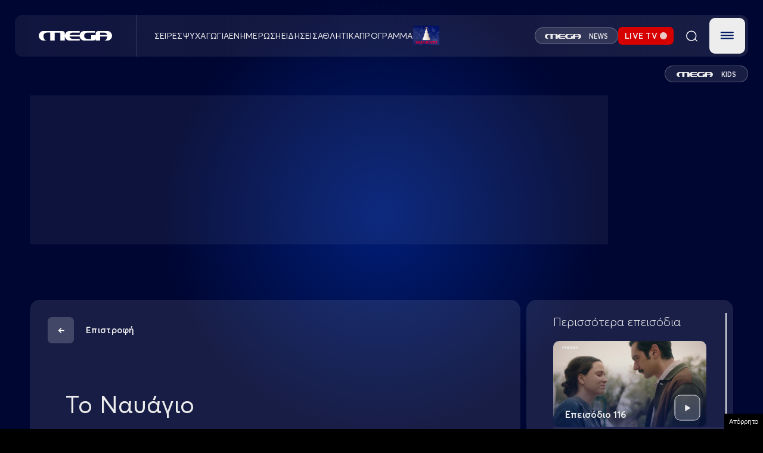

--- FILE ---
content_type: text/html; charset=UTF-8
request_url: https://www.megatv.com/tvshows/1408508/epeisodio-62-22/
body_size: 31861
content:
<!DOCTYPE html>
<html class="w-full h-full" style="background-color: black;" lang="el">

	<head>
		<meta charset="UTF-8"/>
		<meta http-equiv="content-type" content="text/html; charset=utf-8"/>
		<meta name="viewport" content="width=device-width, initial-scale=1.0, maximum-scale=1.0, user-scalable=0">
		<title>Επεισόδιο 62 | MEGA TV</title>
		
		<link rel="apple-touch-icon" sizes="57x57" href="/wp-content/themes/megatv/common/imgs/favicon/apple-icon-57x57.png">
		<link rel="apple-touch-icon" sizes="60x60" href="/wp-content/themes/megatv/common/imgs/favicon/apple-icon-60x60.png">
		<link rel="apple-touch-icon" sizes="72x72" href="/wp-content/themes/megatv/common/imgs/favicon/apple-icon-72x72.png">
		<link rel="apple-touch-icon" sizes="76x76" href="/wp-content/themes/megatv/common/imgs/favicon/apple-icon-76x76.png">
		<link rel="apple-touch-icon" sizes="114x114" href="/wp-content/themes/megatv/common/imgs/favicon/apple-icon-114x114.png">
		<link rel="apple-touch-icon" sizes="120x120" href="/wp-content/themes/megatv/common/imgs/favicon/apple-icon-120x120.png">
		<link rel="apple-touch-icon" sizes="144x144" href="/wp-content/themes/megatv/common/imgs/favicon/apple-icon-144x144.png">
		<link rel="apple-touch-icon" sizes="152x152" href="/wp-content/themes/megatv/common/imgs/favicon/apple-icon-152x152.png">
		<link rel="apple-touch-icon" sizes="180x180" href="/wp-content/themes/megatv/common/imgs/favicon/apple-icon-180x180.png">
		<link rel="icon" type="image/png" sizes="192x192" href="/wp-content/themes/megatv/common/imgs/favicon/android-icon-192x192.png">
		<link rel="icon" type="image/png" sizes="32x32" href="/wp-content/themes/megatv/common/imgs/favicon/favicon-32x32.png">
		<link rel="icon" type="image/png" sizes="96x96" href="/wp-content/themes/megatv/common/imgs/favicon/favicon-96x96.png">
		<link rel="icon" type="image/png" sizes="16x16" href="/wp-content/themes/megatv/common/imgs/favicon/favicon-16x16.png">

		<meta name="msapplication-TileColor" content="#0D1A37">
		<meta name="msapplication-TileImage" content="/wp-content/themes/megatv/common/imgs/favicon/ms-icon-144x144.png">
		<meta name="theme-color" content="#0D1A37">

		<meta name="document-classification" content="internet"/>
		<meta name="document-type" content="Public"/>
		<meta name="document-rating" content="Safe for Kids"/>
		<meta name="document-distribution" content="Global"/>
		<meta name="document-state" content="dynamic"/>

		<!--		If is post or ekpmpes or gtvshows -->
		



		<meta name='robots' content='max-image-preview:large' />
	<style>img:is([sizes="auto" i], [sizes^="auto," i]) { contain-intrinsic-size: 3000px 1500px }</style>
	<link rel="preload" href="https://www.megatv.com/wp-content/themes/whsk_newmegatv_2025/src/fonts/Averta-Bold.woff" as="font" type="font/woff" crossorigin><link rel="preload" href="https://www.megatv.com/wp-content/themes/whsk_newmegatv_2025/src/fonts/Averta-Bold.woff2" as="font" type="font/woff2" crossorigin><link rel="preload" href="https://www.megatv.com/wp-content/themes/whsk_newmegatv_2025/src/fonts/Averta-Light.woff" as="font" type="font/woff" crossorigin><link rel="preload" href="https://www.megatv.com/wp-content/themes/whsk_newmegatv_2025/src/fonts/Averta-Light.woff2" as="font" type="font/woff2" crossorigin><link rel="preload" href="https://www.megatv.com/wp-content/themes/whsk_newmegatv_2025/src/fonts/AvertaPE-Regular.woff" as="font" type="font/woff" crossorigin><link rel="preload" href="https://www.megatv.com/wp-content/themes/whsk_newmegatv_2025/src/fonts/AvertaPE-Regular.woff2" as="font" type="font/woff2" crossorigin><link rel="preload" href="https://www.megatv.com/wp-content/themes/whsk_newmegatv_2025/src/fonts/AvertaPE-Semibold.woff" as="font" type="font/woff" crossorigin><link rel="preload" href="https://www.megatv.com/wp-content/themes/whsk_newmegatv_2025/src/fonts/AvertaPE-Semibold.woff2" as="font" type="font/woff2" crossorigin><link rel='stylesheet' id='wp-block-library-css' href='https://www.megatv.com/wp-includes/css/dist/block-library/style.min.css?ver=6.7.2' type='text/css' media='all' />
<style id='classic-theme-styles-inline-css' type='text/css'>
/*! This file is auto-generated */
.wp-block-button__link{color:#fff;background-color:#32373c;border-radius:9999px;box-shadow:none;text-decoration:none;padding:calc(.667em + 2px) calc(1.333em + 2px);font-size:1.125em}.wp-block-file__button{background:#32373c;color:#fff;text-decoration:none}
</style>
<style id='global-styles-inline-css' type='text/css'>
:root{--wp--preset--aspect-ratio--square: 1;--wp--preset--aspect-ratio--4-3: 4/3;--wp--preset--aspect-ratio--3-4: 3/4;--wp--preset--aspect-ratio--3-2: 3/2;--wp--preset--aspect-ratio--2-3: 2/3;--wp--preset--aspect-ratio--16-9: 16/9;--wp--preset--aspect-ratio--9-16: 9/16;--wp--preset--color--black: #000000;--wp--preset--color--cyan-bluish-gray: #abb8c3;--wp--preset--color--white: #ffffff;--wp--preset--color--pale-pink: #f78da7;--wp--preset--color--vivid-red: #cf2e2e;--wp--preset--color--luminous-vivid-orange: #ff6900;--wp--preset--color--luminous-vivid-amber: #fcb900;--wp--preset--color--light-green-cyan: #7bdcb5;--wp--preset--color--vivid-green-cyan: #00d084;--wp--preset--color--pale-cyan-blue: #8ed1fc;--wp--preset--color--vivid-cyan-blue: #0693e3;--wp--preset--color--vivid-purple: #9b51e0;--wp--preset--gradient--vivid-cyan-blue-to-vivid-purple: linear-gradient(135deg,rgba(6,147,227,1) 0%,rgb(155,81,224) 100%);--wp--preset--gradient--light-green-cyan-to-vivid-green-cyan: linear-gradient(135deg,rgb(122,220,180) 0%,rgb(0,208,130) 100%);--wp--preset--gradient--luminous-vivid-amber-to-luminous-vivid-orange: linear-gradient(135deg,rgba(252,185,0,1) 0%,rgba(255,105,0,1) 100%);--wp--preset--gradient--luminous-vivid-orange-to-vivid-red: linear-gradient(135deg,rgba(255,105,0,1) 0%,rgb(207,46,46) 100%);--wp--preset--gradient--very-light-gray-to-cyan-bluish-gray: linear-gradient(135deg,rgb(238,238,238) 0%,rgb(169,184,195) 100%);--wp--preset--gradient--cool-to-warm-spectrum: linear-gradient(135deg,rgb(74,234,220) 0%,rgb(151,120,209) 20%,rgb(207,42,186) 40%,rgb(238,44,130) 60%,rgb(251,105,98) 80%,rgb(254,248,76) 100%);--wp--preset--gradient--blush-light-purple: linear-gradient(135deg,rgb(255,206,236) 0%,rgb(152,150,240) 100%);--wp--preset--gradient--blush-bordeaux: linear-gradient(135deg,rgb(254,205,165) 0%,rgb(254,45,45) 50%,rgb(107,0,62) 100%);--wp--preset--gradient--luminous-dusk: linear-gradient(135deg,rgb(255,203,112) 0%,rgb(199,81,192) 50%,rgb(65,88,208) 100%);--wp--preset--gradient--pale-ocean: linear-gradient(135deg,rgb(255,245,203) 0%,rgb(182,227,212) 50%,rgb(51,167,181) 100%);--wp--preset--gradient--electric-grass: linear-gradient(135deg,rgb(202,248,128) 0%,rgb(113,206,126) 100%);--wp--preset--gradient--midnight: linear-gradient(135deg,rgb(2,3,129) 0%,rgb(40,116,252) 100%);--wp--preset--font-size--small: 13px;--wp--preset--font-size--medium: 20px;--wp--preset--font-size--large: 36px;--wp--preset--font-size--x-large: 42px;--wp--preset--spacing--20: 0.44rem;--wp--preset--spacing--30: 0.67rem;--wp--preset--spacing--40: 1rem;--wp--preset--spacing--50: 1.5rem;--wp--preset--spacing--60: 2.25rem;--wp--preset--spacing--70: 3.38rem;--wp--preset--spacing--80: 5.06rem;--wp--preset--shadow--natural: 6px 6px 9px rgba(0, 0, 0, 0.2);--wp--preset--shadow--deep: 12px 12px 50px rgba(0, 0, 0, 0.4);--wp--preset--shadow--sharp: 6px 6px 0px rgba(0, 0, 0, 0.2);--wp--preset--shadow--outlined: 6px 6px 0px -3px rgba(255, 255, 255, 1), 6px 6px rgba(0, 0, 0, 1);--wp--preset--shadow--crisp: 6px 6px 0px rgba(0, 0, 0, 1);}:where(.is-layout-flex){gap: 0.5em;}:where(.is-layout-grid){gap: 0.5em;}body .is-layout-flex{display: flex;}.is-layout-flex{flex-wrap: wrap;align-items: center;}.is-layout-flex > :is(*, div){margin: 0;}body .is-layout-grid{display: grid;}.is-layout-grid > :is(*, div){margin: 0;}:where(.wp-block-columns.is-layout-flex){gap: 2em;}:where(.wp-block-columns.is-layout-grid){gap: 2em;}:where(.wp-block-post-template.is-layout-flex){gap: 1.25em;}:where(.wp-block-post-template.is-layout-grid){gap: 1.25em;}.has-black-color{color: var(--wp--preset--color--black) !important;}.has-cyan-bluish-gray-color{color: var(--wp--preset--color--cyan-bluish-gray) !important;}.has-white-color{color: var(--wp--preset--color--white) !important;}.has-pale-pink-color{color: var(--wp--preset--color--pale-pink) !important;}.has-vivid-red-color{color: var(--wp--preset--color--vivid-red) !important;}.has-luminous-vivid-orange-color{color: var(--wp--preset--color--luminous-vivid-orange) !important;}.has-luminous-vivid-amber-color{color: var(--wp--preset--color--luminous-vivid-amber) !important;}.has-light-green-cyan-color{color: var(--wp--preset--color--light-green-cyan) !important;}.has-vivid-green-cyan-color{color: var(--wp--preset--color--vivid-green-cyan) !important;}.has-pale-cyan-blue-color{color: var(--wp--preset--color--pale-cyan-blue) !important;}.has-vivid-cyan-blue-color{color: var(--wp--preset--color--vivid-cyan-blue) !important;}.has-vivid-purple-color{color: var(--wp--preset--color--vivid-purple) !important;}.has-black-background-color{background-color: var(--wp--preset--color--black) !important;}.has-cyan-bluish-gray-background-color{background-color: var(--wp--preset--color--cyan-bluish-gray) !important;}.has-white-background-color{background-color: var(--wp--preset--color--white) !important;}.has-pale-pink-background-color{background-color: var(--wp--preset--color--pale-pink) !important;}.has-vivid-red-background-color{background-color: var(--wp--preset--color--vivid-red) !important;}.has-luminous-vivid-orange-background-color{background-color: var(--wp--preset--color--luminous-vivid-orange) !important;}.has-luminous-vivid-amber-background-color{background-color: var(--wp--preset--color--luminous-vivid-amber) !important;}.has-light-green-cyan-background-color{background-color: var(--wp--preset--color--light-green-cyan) !important;}.has-vivid-green-cyan-background-color{background-color: var(--wp--preset--color--vivid-green-cyan) !important;}.has-pale-cyan-blue-background-color{background-color: var(--wp--preset--color--pale-cyan-blue) !important;}.has-vivid-cyan-blue-background-color{background-color: var(--wp--preset--color--vivid-cyan-blue) !important;}.has-vivid-purple-background-color{background-color: var(--wp--preset--color--vivid-purple) !important;}.has-black-border-color{border-color: var(--wp--preset--color--black) !important;}.has-cyan-bluish-gray-border-color{border-color: var(--wp--preset--color--cyan-bluish-gray) !important;}.has-white-border-color{border-color: var(--wp--preset--color--white) !important;}.has-pale-pink-border-color{border-color: var(--wp--preset--color--pale-pink) !important;}.has-vivid-red-border-color{border-color: var(--wp--preset--color--vivid-red) !important;}.has-luminous-vivid-orange-border-color{border-color: var(--wp--preset--color--luminous-vivid-orange) !important;}.has-luminous-vivid-amber-border-color{border-color: var(--wp--preset--color--luminous-vivid-amber) !important;}.has-light-green-cyan-border-color{border-color: var(--wp--preset--color--light-green-cyan) !important;}.has-vivid-green-cyan-border-color{border-color: var(--wp--preset--color--vivid-green-cyan) !important;}.has-pale-cyan-blue-border-color{border-color: var(--wp--preset--color--pale-cyan-blue) !important;}.has-vivid-cyan-blue-border-color{border-color: var(--wp--preset--color--vivid-cyan-blue) !important;}.has-vivid-purple-border-color{border-color: var(--wp--preset--color--vivid-purple) !important;}.has-vivid-cyan-blue-to-vivid-purple-gradient-background{background: var(--wp--preset--gradient--vivid-cyan-blue-to-vivid-purple) !important;}.has-light-green-cyan-to-vivid-green-cyan-gradient-background{background: var(--wp--preset--gradient--light-green-cyan-to-vivid-green-cyan) !important;}.has-luminous-vivid-amber-to-luminous-vivid-orange-gradient-background{background: var(--wp--preset--gradient--luminous-vivid-amber-to-luminous-vivid-orange) !important;}.has-luminous-vivid-orange-to-vivid-red-gradient-background{background: var(--wp--preset--gradient--luminous-vivid-orange-to-vivid-red) !important;}.has-very-light-gray-to-cyan-bluish-gray-gradient-background{background: var(--wp--preset--gradient--very-light-gray-to-cyan-bluish-gray) !important;}.has-cool-to-warm-spectrum-gradient-background{background: var(--wp--preset--gradient--cool-to-warm-spectrum) !important;}.has-blush-light-purple-gradient-background{background: var(--wp--preset--gradient--blush-light-purple) !important;}.has-blush-bordeaux-gradient-background{background: var(--wp--preset--gradient--blush-bordeaux) !important;}.has-luminous-dusk-gradient-background{background: var(--wp--preset--gradient--luminous-dusk) !important;}.has-pale-ocean-gradient-background{background: var(--wp--preset--gradient--pale-ocean) !important;}.has-electric-grass-gradient-background{background: var(--wp--preset--gradient--electric-grass) !important;}.has-midnight-gradient-background{background: var(--wp--preset--gradient--midnight) !important;}.has-small-font-size{font-size: var(--wp--preset--font-size--small) !important;}.has-medium-font-size{font-size: var(--wp--preset--font-size--medium) !important;}.has-large-font-size{font-size: var(--wp--preset--font-size--large) !important;}.has-x-large-font-size{font-size: var(--wp--preset--font-size--x-large) !important;}
:where(.wp-block-post-template.is-layout-flex){gap: 1.25em;}:where(.wp-block-post-template.is-layout-grid){gap: 1.25em;}
:where(.wp-block-columns.is-layout-flex){gap: 2em;}:where(.wp-block-columns.is-layout-grid){gap: 2em;}
:root :where(.wp-block-pullquote){font-size: 1.5em;line-height: 1.6;}
</style>
<link rel='stylesheet' id='megatv-style-css' href='https://www.megatv.com/wp-content/themes/whsk_newmegatv_2025/assets/uppercase.css?ver=20250327142522' type='text/css' media='all' />
<link rel='stylesheet' id='megatv-custom-style-css' href='https://www.megatv.com/wp-content/themes/whsk_newmegatv_2025/assets/css/custom.css?ver=20251212121000' type='text/css' media='all' />
<script type="text/javascript" src="https://www.megatv.com/wp-content/themes/whsk_newmegatv_2025/assets/js/jquery.js?ver=6.7.2" id="localjquery-js"></script>
<script type="text/javascript" src="https://player.kwikmotion.com/ClientsTemplates/Megatv/KwikLink_311592e7-13f8-4268-b02a-633895abae3b.js?ver=6.7.2" id="kwik-player-js"></script>
<link rel="canonical" href="https://www.megatv.com/tvshows/1408508/epeisodio-62-22/" />
<!--OPENGRAPH--><meta property="og:locale" content="el_GR" />
<meta property="og:type" content="article" />
<meta property="og:title" content="Επεισόδιο 62 | MEGA TV" />
<meta property="og:description" content="Ο Πέτρος βλέπει την Ειρήνη να μπαίνει νύφη στην εκκλησία και νιώθει ότι τη χάνει για πάντα. Ο Ιπποκράτης πλέει σε πελάγη ευτυχίας μέχρι που&hellip;" />
<meta property="og:url" content="https://www.megatv.com/tvshows/1408508/epeisodio-62-22/" />
<meta property="og:site_name" content="MEGA TV" />
<meta property="article:publisher" content="https://www.facebook.com/megatvcom/" />
<meta property="og:image" content="https://www.megatv.com/wp-content/uploads/2024/02/3-6-1024x576.jpg" />
<meta property="og:image:width" content="1024" />
<meta property="og:image:height" content="576" />
<meta property="og:image:secure_url" content="https://www.megatv.com/wp-content/uploads/2024/02/3-6-1024x576.jpg" />
<meta property="article:published_time" content="2024-02-20T22:20:51+03:00" />
<meta property="article:modified_time" content="2024-02-20T19:45:08+03:00" />
<meta name="twitter:card" content="summary_large_image" />
<meta name="twitter:description" content="Ο Πέτρος βλέπει την Ειρήνη να μπαίνει νύφη στην εκκλησία και νιώθει ότι τη χάνει για πάντα. Ο Ιπποκράτης πλέει σε πελάγη ευτυχίας μέχρι που&hellip;" />
<meta name="twitter:title" content="Επεισόδιο 62 | MEGA TV" />
<meta name="twitter:site" content="@MegaTvOfficial" />
<meta name="twitter:image" content="1<meta name="twitter:creator" content="@MegaTvOfficial" />
        <script>

      window.OneSignal = window.OneSignal || [];

      OneSignal.push( function() {
        OneSignal.SERVICE_WORKER_UPDATER_PATH = 'OneSignalSDKUpdaterWorker.js';
                      OneSignal.SERVICE_WORKER_PATH = 'OneSignalSDKWorker.js';
                      OneSignal.SERVICE_WORKER_PARAM = { scope: '/wp-content/plugins/onesignal-free-web-push-notifications/sdk_files/push/onesignal/' };
        OneSignal.setDefaultNotificationUrl("https://www.megatv.com");
        var oneSignal_options = {};
        window._oneSignalInitOptions = oneSignal_options;

        oneSignal_options['wordpress'] = true;
oneSignal_options['appId'] = 'accd7dac-a345-4519-8d0f-7863949719bc';
oneSignal_options['allowLocalhostAsSecureOrigin'] = true;
oneSignal_options['welcomeNotification'] = { };
oneSignal_options['welcomeNotification']['disable'] = true;
oneSignal_options['subdomainName'] = "megatv.com";
oneSignal_options['promptOptions'] = { };
oneSignal_options['promptOptions']['actionMessage'] = "Θέλετε να λαμβάνετε ειδοποιήσεις από το MEGA;";
oneSignal_options['promptOptions']['acceptButtonText'] = "ΝΑΙ ΘΕΛΩ";
oneSignal_options['promptOptions']['cancelButtonText'] = "ΟΧΙ";
                OneSignal.init(window._oneSignalInitOptions);
                      });

      function documentInitOneSignal() {
        var oneSignal_elements = document.getElementsByClassName("OneSignal-prompt");

        var oneSignalLinkClickHandler = function(event) { OneSignal.push(['registerForPushNotifications']); event.preventDefault(); };        for(var i = 0; i < oneSignal_elements.length; i++)
          oneSignal_elements[i].addEventListener('click', oneSignalLinkClickHandler, false);
      }

      if (document.readyState === 'complete') {
           documentInitOneSignal();
      }
      else {
           window.addEventListener("load", function(event){
               documentInitOneSignal();
          });
      }
    </script>
		<script src="https://www.megatv.com/wp-content/themes/whsk_newmegatv_2025/assets/js/compliance.js"></script>

		<!-- Google tag (gtag.js) -->
<script async src="https://www.googletagmanager.com/gtag/js?id=G-DC7DBN0Z92"></script>
<script>
	window.dataLayer = window.dataLayer || [];

	function gtag() {
		dataLayer.push( arguments );
	}

	gtag( 'js', new Date() );

	gtag( 'config', 'G-DC7DBN0Z92' );
</script>

<script>
	if ( /AQUOSBrowser|LG|LGE|NetCast|webOS|BRAVIA|HITACHI|Hisense|NETTV|PANASONIC|Philips|QtWebEngine|SMART-TV|SmartTV|Sony|TCL|TOSHIBA|TSBNetTV|Tizen|Vestel|Viera/i.test( navigator.userAgent ) ) {
		console.log( 'Phaistos removed from TV' );
	} else {
		var script = document.createElement( 'script' );
		script.src = 'https://static.adman.gr/adman.js?v=6.7.9';
		document.head.appendChild( script );
		console.log( 'Phaistos script loaded.' );
	}
</script>

	
	<script async src="https://fundingchoicesmessages.google.com/i/pub-2114671595214547?ers=1" nonce="Jt9ElnijYwfSLuQHpJHQsg"></script><script nonce="Jt9ElnijYwfSLuQHpJHQsg">(function() {function signalGooglefcPresent() {if (!window.frames['googlefcPresent']) {if (document.body) {const iframe = document.createElement('iframe'); iframe.style = 'width: 0; height: 0; border: none; z-index: -1000; left: -1000px; top: -1000px;'; iframe.style.display = 'none'; iframe.name = 'googlefcPresent'; document.body.appendChild(iframe);} else {setTimeout(signalGooglefcPresent, 0);}}}signalGooglefcPresent();})();</script>

<script>(function(){/*
 Copyright The Closure Library Authors.
 SPDX-License-Identifier: Apache-2.0
*/
'use strict';var aa=function(a){var b=0;return function(){return b<a.length?{done:!1,value:a[b++]}:{done:!0}}},ba="function"==typeof Object.create?Object.create:function(a){var b=function(){};b.prototype=a;return new b},k;if("function"==typeof Object.setPrototypeOf)k=Object.setPrototypeOf;else{var m;a:{var ca={a:!0},n={};try{n.__proto__=ca;m=n.a;break a}catch(a){}m=!1}k=m?function(a,b){a.__proto__=b;if(a.__proto__!==b)throw new TypeError(a+" is not extensible");return a}:null}
var p=k,q=function(a,b){a.prototype=ba(b.prototype);a.prototype.constructor=a;if(p)p(a,b);else for(var c in b)if("prototype"!=c)if(Object.defineProperties){var d=Object.getOwnPropertyDescriptor(b,c);d&&Object.defineProperty(a,c,d)}else a[c]=b[c];a.v=b.prototype},r=this||self,da=function(){},t=function(a){return a};var u;var w=function(a,b){this.g=b===v?a:""};w.prototype.toString=function(){return this.g+""};var v={},x=function(a){if(void 0===u){var b=null;var c=r.trustedTypes;if(c&&c.createPolicy){try{b=c.createPolicy("goog#html",{createHTML:t,createScript:t,createScriptURL:t})}catch(d){r.console&&r.console.error(d.message)}u=b}else u=b}a=(b=u)?b.createScriptURL(a):a;return new w(a,v)};var A=function(){return Math.floor(2147483648*Math.random()).toString(36)+Math.abs(Math.floor(2147483648*Math.random())^Date.now()).toString(36)};var B={},C=null;var D="function"===typeof Uint8Array;function E(a,b,c){return"object"===typeof a?D&&!Array.isArray(a)&&a instanceof Uint8Array?c(a):F(a,b,c):b(a)}function F(a,b,c){if(Array.isArray(a)){for(var d=Array(a.length),e=0;e<a.length;e++){var f=a[e];null!=f&&(d[e]=E(f,b,c))}Array.isArray(a)&&a.s&&G(d);return d}d={};for(e in a)Object.prototype.hasOwnProperty.call(a,e)&&(f=a[e],null!=f&&(d[e]=E(f,b,c)));return d}
function ea(a){return F(a,function(b){return"number"===typeof b?isFinite(b)?b:String(b):b},function(b){var c;void 0===c&&(c=0);if(!C){C={};for(var d="ABCDEFGHIJKLMNOPQRSTUVWXYZabcdefghijklmnopqrstuvwxyz0123456789".split(""),e=["+/=","+/","-_=","-_.","-_"],f=0;5>f;f++){var h=d.concat(e[f].split(""));B[f]=h;for(var g=0;g<h.length;g++){var l=h[g];void 0===C[l]&&(C[l]=g)}}}c=B[c];d=Array(Math.floor(b.length/3));e=c[64]||"";for(f=h=0;h<b.length-2;h+=3){var y=b[h],z=b[h+1];l=b[h+2];g=c[y>>2];y=c[(y&3)<<
4|z>>4];z=c[(z&15)<<2|l>>6];l=c[l&63];d[f++]=""+g+y+z+l}g=0;l=e;switch(b.length-h){case 2:g=b[h+1],l=c[(g&15)<<2]||e;case 1:b=b[h],d[f]=""+c[b>>2]+c[(b&3)<<4|g>>4]+l+e}return d.join("")})}var fa={s:{value:!0,configurable:!0}},G=function(a){Array.isArray(a)&&!Object.isFrozen(a)&&Object.defineProperties(a,fa);return a};var H;var J=function(a,b,c){var d=H;H=null;a||(a=d);d=this.constructor.u;a||(a=d?[d]:[]);this.j=d?0:-1;this.h=null;this.g=a;a:{d=this.g.length;a=d-1;if(d&&(d=this.g[a],!(null===d||"object"!=typeof d||Array.isArray(d)||D&&d instanceof Uint8Array))){this.l=a-this.j;this.i=d;break a}void 0!==b&&-1<b?(this.l=Math.max(b,a+1-this.j),this.i=null):this.l=Number.MAX_VALUE}if(c)for(b=0;b<c.length;b++)a=c[b],a<this.l?(a+=this.j,(d=this.g[a])?G(d):this.g[a]=I):(d=this.l+this.j,this.g[d]||(this.i=this.g[d]={}),(d=this.i[a])?
G(d):this.i[a]=I)},I=Object.freeze(G([])),K=function(a,b){if(-1===b)return null;if(b<a.l){b+=a.j;var c=a.g[b];return c!==I?c:a.g[b]=G([])}if(a.i)return c=a.i[b],c!==I?c:a.i[b]=G([])},M=function(a,b){var c=L;if(-1===b)return null;a.h||(a.h={});if(!a.h[b]){var d=K(a,b);d&&(a.h[b]=new c(d))}return a.h[b]};J.prototype.toJSON=function(){var a=N(this,!1);return ea(a)};
var N=function(a,b){if(a.h)for(var c in a.h)if(Object.prototype.hasOwnProperty.call(a.h,c)){var d=a.h[c];if(Array.isArray(d))for(var e=0;e<d.length;e++)d[e]&&N(d[e],b);else d&&N(d,b)}return a.g},O=function(a,b){H=b=b?JSON.parse(b):null;a=new a(b);H=null;return a};J.prototype.toString=function(){return N(this,!1).toString()};var P=function(a){J.call(this,a)};q(P,J);function ha(a){var b,c=(a.ownerDocument&&a.ownerDocument.defaultView||window).document,d=null===(b=c.querySelector)||void 0===b?void 0:b.call(c,"script[nonce]");(b=d?d.nonce||d.getAttribute("nonce")||"":"")&&a.setAttribute("nonce",b)};var Q=function(a,b){b=String(b);"application/xhtml+xml"===a.contentType&&(b=b.toLowerCase());return a.createElement(b)},R=function(a){this.g=a||r.document||document};R.prototype.appendChild=function(a,b){a.appendChild(b)};var S=function(a,b,c,d,e,f){try{var h=a.g,g=Q(a.g,"SCRIPT");g.async=!0;g.src=b instanceof w&&b.constructor===w?b.g:"type_error:TrustedResourceUrl";ha(g);h.head.appendChild(g);g.addEventListener("load",function(){e();d&&h.head.removeChild(g)});g.addEventListener("error",function(){0<c?S(a,b,c-1,d,e,f):(d&&h.head.removeChild(g),f())})}catch(l){f()}};var ia=r.atob("aHR0cHM6Ly93d3cuZ3N0YXRpYy5jb20vaW1hZ2VzL2ljb25zL21hdGVyaWFsL3N5c3RlbS8xeC93YXJuaW5nX2FtYmVyXzI0ZHAucG5n"),ja=r.atob("WW91IGFyZSBzZWVpbmcgdGhpcyBtZXNzYWdlIGJlY2F1c2UgYWQgb3Igc2NyaXB0IGJsb2NraW5nIHNvZnR3YXJlIGlzIGludGVyZmVyaW5nIHdpdGggdGhpcyBwYWdlLg=="),ka=r.atob("RGlzYWJsZSBhbnkgYWQgb3Igc2NyaXB0IGJsb2NraW5nIHNvZnR3YXJlLCB0aGVuIHJlbG9hZCB0aGlzIHBhZ2Uu"),la=function(a,b,c){this.h=a;this.j=new R(this.h);this.g=null;this.i=[];this.l=!1;this.o=b;this.m=c},V=function(a){if(a.h.body&&!a.l){var b=
function(){T(a);r.setTimeout(function(){return U(a,3)},50)};S(a.j,a.o,2,!0,function(){r[a.m]||b()},b);a.l=!0}},T=function(a){for(var b=W(1,5),c=0;c<b;c++){var d=X(a);a.h.body.appendChild(d);a.i.push(d)}b=X(a);b.style.bottom="0";b.style.left="0";b.style.position="fixed";b.style.width=W(100,110).toString()+"%";b.style.zIndex=W(2147483544,2147483644).toString();b.style["background-color"]=ma(249,259,242,252,219,229);b.style["box-shadow"]="0 0 12px #888";b.style.color=ma(0,10,0,10,0,10);b.style.display=
"flex";b.style["justify-content"]="center";b.style["font-family"]="Roboto, Arial";c=X(a);c.style.width=W(80,85).toString()+"%";c.style.maxWidth=W(750,775).toString()+"px";c.style.margin="24px";c.style.display="flex";c.style["align-items"]="flex-start";c.style["justify-content"]="center";d=Q(a.j.g,"IMG");d.className=A();d.src=ia;d.style.height="24px";d.style.width="24px";d.style["padding-right"]="16px";var e=X(a),f=X(a);f.style["font-weight"]="bold";f.textContent=ja;var h=X(a);h.textContent=ka;Y(a,
e,f);Y(a,e,h);Y(a,c,d);Y(a,c,e);Y(a,b,c);a.g=b;a.h.body.appendChild(a.g);b=W(1,5);for(c=0;c<b;c++)d=X(a),a.h.body.appendChild(d),a.i.push(d)},Y=function(a,b,c){for(var d=W(1,5),e=0;e<d;e++){var f=X(a);b.appendChild(f)}b.appendChild(c);c=W(1,5);for(d=0;d<c;d++)e=X(a),b.appendChild(e)},W=function(a,b){return Math.floor(a+Math.random()*(b-a))},ma=function(a,b,c,d,e,f){return"rgb("+W(Math.max(a,0),Math.min(b,255)).toString()+","+W(Math.max(c,0),Math.min(d,255)).toString()+","+W(Math.max(e,0),Math.min(f,
255)).toString()+")"},X=function(a){a=Q(a.j.g,"DIV");a.className=A();return a},U=function(a,b){0>=b||null!=a.g&&0!=a.g.offsetHeight&&0!=a.g.offsetWidth||(na(a),T(a),r.setTimeout(function(){return U(a,b-1)},50))},na=function(a){var b=a.i;var c="undefined"!=typeof Symbol&&Symbol.iterator&&b[Symbol.iterator];b=c?c.call(b):{next:aa(b)};for(c=b.next();!c.done;c=b.next())(c=c.value)&&c.parentNode&&c.parentNode.removeChild(c);a.i=[];(b=a.g)&&b.parentNode&&b.parentNode.removeChild(b);a.g=null};var pa=function(a,b,c,d,e){var f=oa(c),h=function(l){l.appendChild(f);r.setTimeout(function(){f?(0!==f.offsetHeight&&0!==f.offsetWidth?b():a(),f.parentNode&&f.parentNode.removeChild(f)):a()},d)},g=function(l){document.body?h(document.body):0<l?r.setTimeout(function(){g(l-1)},e):b()};g(3)},oa=function(a){var b=document.createElement("div");b.className=a;b.style.width="1px";b.style.height="1px";b.style.position="absolute";b.style.left="-10000px";b.style.top="-10000px";b.style.zIndex="-10000";return b};var L=function(a){J.call(this,a)};q(L,J);var qa=function(a){J.call(this,a)};q(qa,J);var ra=function(a,b){this.l=a;this.m=new R(a.document);this.g=b;this.i=K(this.g,1);b=M(this.g,2);this.o=x(K(b,4)||"");this.h=!1;b=M(this.g,13);b=x(K(b,4)||"");this.j=new la(a.document,b,K(this.g,12))};ra.prototype.start=function(){sa(this)};
var sa=function(a){ta(a);S(a.m,a.o,3,!1,function(){a:{var b=a.i;var c=r.btoa(b);if(c=r[c]){try{var d=O(P,r.atob(c))}catch(e){b=!1;break a}b=b===K(d,1)}else b=!1}b?Z(a,K(a.g,14)):(Z(a,K(a.g,8)),V(a.j))},function(){pa(function(){Z(a,K(a.g,7));V(a.j)},function(){return Z(a,K(a.g,6))},K(a.g,9),K(a.g,10),K(a.g,11))})},Z=function(a,b){a.h||(a.h=!0,a=new a.l.XMLHttpRequest,a.open("GET",b,!0),a.send())},ta=function(a){var b=r.btoa(a.i);a.l[b]&&Z(a,K(a.g,5))};(function(a,b){r[a]=function(c){for(var d=[],e=0;e<arguments.length;++e)d[e-0]=arguments[e];r[a]=da;b.apply(null,d)}})("__h82AlnkH6D91__",function(a){"function"===typeof window.atob&&(new ra(window,O(qa,window.atob(a)))).start()});}).call(this);

window.__h82AlnkH6D91__("[base64]/[base64]/[base64]/[base64]");</script>	


	

<script async>
    window.skinSize = 'small';
    var w = window.innerWidth || document.documentElement.clientWidth || document.body.clientWidth;
    if(w > 1300) { window.skinSize = 'large'; }
    if (w <= 668){
    var platform = 'mobile';
    var autostart = false;
    var muteplayer = false;
    } else {
    var platform = 'desktop';
    var autostart = true;
    var muteplayer = false;
    }

    window.kwikautostart = autostart;
    window.kwikmuteplayer = muteplayer;
    window.kwikPlatform = platform;
    window.kwikSkinSize = window.skinSize;

    function display320() {
    googletag.cmd.push(function() {googletag.display('320x50_bottom_2')}); display320 = function(){}
    }
    function ways() {
        f=$(".das-mmiddle");
        d=$("#das-mmiddle-wp");
        var waypoint = new Waypoint({
        element: d[0],
        handler: function(n) {
        "up"===n?f.addClass('ups'):"down"===n&&f.removeClass('ups'); display320()
        },
         offset:function(){return window.innerHeight}
        })
    }
</script>


<script type="text/javascript">
if(/LG|LGE|NetCast|webOS|AQUOSBrowser|BRAVIA|HITACHI|Hisense|NETTV|PANASONIC|Philips|QtWebEngine|SMART-TV|SmartTV|Sony|TCL|TOSHIBA|TSBNetTV|Tizen|Vestel|Viera/i.test(navigator.userAgent)) {
} else {
  document.write('<scri'+'pt async src="https://securepubads.g.doubleclick.net/tag/js/gpt.js?v=6.7.1"></'+'script>');
}
</script>

<script>
  var googletag = googletag || {};
  googletag.cmd = googletag.cmd || [];
</script>

<script type="text/javascript" src="https://www.alteregomedia.org/files/js/gtags.js?v=1"></script>
<script async>
    var plink = "https://www.megatv.com/tvshows/1408508/epeisodio-62-22";


    try {setas()} catch (e) {var lineitemids = ''; var adserver = ''}
    window.kwikAdServer = adserver;
//     var isFullScreen = kwikMotion('player').isFullscreen();
    googletag.cmd.push(function() {
    var REFRESH_KEY = 'refresh';
    var REFRESH_VALUE = 'true';
    var bottom_mapping_new = googletag.sizeMapping().addSize([0, 0], [320, 50]).addSize([670, 200], []).build();
    var top_mapping_new = googletag.sizeMapping().addSize([0, 0], [300, 250]).addSize([670, 200], []).build();
    var header_mapping = googletag.sizeMapping().addSize([0, 0], []).addSize([670, 200], [[970, 250], [970, 90], [728, 90], [1000, 250]]).build();
    // var skin_mapping = googletag.sizeMapping().addSize([0, 0], []).addSize([1100, 200], [1920, 1200]).addSize([1700, 200], [[1920, 1200], [2000, 1200]]).build();
    var right_mapping = googletag.sizeMapping().addSize([0, 0], []).addSize([875, 200], [[300, 250], [300, 450], [300, 600]]).build();
    var over_mapping = googletag.sizeMapping().addSize([0, 0], []).addSize([1000, 200], [1, 1]).build();
    var textlink_mapping = googletag.sizeMapping().addSize([0, 0], []).addSize([600, 200], [520, 40]).build();
    var mapping_320 = googletag.sizeMapping().addSize([0, 0], [[320, 50], [1, 1]]).addSize([668, 0], []).build();
    var middle_mapping = googletag.sizeMapping().addSize([0, 0], []).addSize([300, 250], [[300, 250]]).addSize([300, 500], [[300, 600], [300, 250]]).addSize([668, 0], []).build();
    var bottom_mapping = googletag.sizeMapping().addSize([0, 0], []).addSize([300, 250], [[320, 50], [300, 250], [300, 450]]).addSize([300, 500], [[320, 50], [300, 250], [300, 450], [300, 600]]).addSize([668, 0], []).build();
    googletag.defineSlot('/78071402/mega/mega_inside_320x50_top', [[320, 50], [1, 1]], '320x50_top').defineSizeMapping(mapping_320).addService(googletag.pubads());
    googletag.defineSlot('/78071402/mega/New_Mega_320x50_mobile_ros', [320, 50], '320x50_bottom_sticky').defineSizeMapping(bottom_mapping_new).addService(googletag.pubads());

        googletag.defineSlot('/78071402/mega/New_Mega_300x250_mobile_ros', [300, 250], '300x250_top').defineSizeMapping(top_mapping_new).addService(googletag.pubads());
    
    googletag.defineSlot('/78071402/mega/mega_mobile_300x250_middle', [[300, 600], [300, 250]], '300x250_middle').defineSizeMapping(middle_mapping).addService(googletag.pubads());
    googletag.defineSlot('/78071402/mega/mega_1x1_over', [1, 1], '1x1_over').defineSizeMapping(over_mapping).addService(googletag.pubads());
    googletag.defineSlot('/78071402/mega/mega_inside_970x90_top', [[970, 250], [970, 90], [728, 90], [1000, 250]], '970x90_top').defineSizeMapping(header_mapping).addService(googletag.pubads());
        googletag.defineSlot('/78071402/mega/mega_inside_300x250_r1', [[300, 250], [300, 450], [300, 600]], '300x250_r1').defineSizeMapping(right_mapping).setTargeting(REFRESH_KEY, REFRESH_VALUE).addService(googletag.pubads());
        // googletag.defineSlot('/78071402/mega/mega_inside_300x250_r2', [[300, 250], [300, 450], [300, 600]], '300x250_r2').defineSizeMapping(right_mapping).addService(googletag.pubads());
    // googletag.defineSlot('/78071402/mega/mega_inside_300x250_r3', [[300, 250], [300, 450], [300, 600]], '300x250_r3').defineSizeMapping(right_mapping).addService(googletag.pubads());
    // googletag.defineSlot('/78071402/mega/mega_inside_300x250_r4', [[300, 250], [300, 450], [300, 600]], '300x250_r4').defineSizeMapping(right_mapping).addService(googletag.pubads());
    // googletag.defineSlot('/78071402/mega/mega_inside_300x250_r5', [[300, 250], [300, 450], [300, 600]], '300x250_r5').defineSizeMapping(right_mapping).addService(googletag.pubads());
    // googletag.defineSlot('/78071402/mega/mega_inside_300x250_r6', [[300, 250], [300, 450], [300, 600]], '300x250_r6').defineSizeMapping(right_mapping).addService(googletag.pubads());
    // googletag.defineSlot('/78071402/mega/mega_inside_1x1_out', [[1920, 1200], [2000, 1200]], '1x1_out').defineSizeMapping(skin_mapping).addService(googletag.pubads());

    
    // googletag.defineSlot('/78071402/mega/mega_640x360_overlay', [640, 360], '640x360').addService(googletag.companionAds()).addService(googletag.pubads());
    googletag.defineSlot('/78071402/mega/mega_inside_320x50_bottom', [[320, 50], [300, 250], [300, 450], [300, 600]], '320x50_bottom').defineSizeMapping(bottom_mapping).addService(googletag.pubads());
    googletag.defineSlot('/78071402/mega/mega_inside_320x50_bottom_2', [[320, 50], [300, 250], [300, 450], [300, 600]], '320x50_bottom_2').defineSizeMapping(bottom_mapping).addService(googletag.pubads());
    googletag.pubads().setTargeting('AdServer', adserver);
	 googletag.pubads().setTargeting('Item_Id', '1408508');
    

            googletag.pubads().setTargeting('Category', ['greekseries']);
    googletag.pubads().setTargeting('SubCategory', 'to-nayagio');
    
    
    
    googletag.pubads().setTargeting('Skin', skinSize);
    googletag.pubads().setTargeting('Platform', platform);

    
    // googletag.pubads().collapseEmptyDivs(true);
    googletag.pubads().enableVideoAds();

    googletag.pubads().addEventListener('slotRenderEnded', function(event) {
    // if(event.slot.getSlotElementId() === '1x1_out' && !event.isEmpty && event.size[0] === 1920){ document.querySelector('body').classList.add('fxskin', 'skind'); }
    // if(event.slot.getSlotElementId() === '1x1_out' && !event.isEmpty && event.size[0] === 2000){ document.querySelector('body').classList.add('fxskinb', 'skind'); }
    if (event.slot.getSlotElementId() === '300x250_middle') {ways();}
    if (event.slot.getSlotElementId() === '300x250_r1' || event.slot.getSlotElementId() === '300x250_middle' || event.slot.getSlotElementId() === '300x250_middle_home') {
    if (!event.isEmpty && lineitemids.includes(event.lineItemId, 0) || !event.isEmpty && orderids.includes(event.campaignId, 0)) {pgm300();}}
    if (event.slot.getSlotElementId() === '320x50_top') {if (!event.isEmpty && mlineitemids.includes(event.lineItemId, 0) || !event.isEmpty && morderids.includes(event.campaignId, 0)) {pgm320();}}
    if (event.slot.getSlotElementId() === '970x90_top')  {if (!event.isEmpty && xlineitemids.includes(event.lineItemId, 0) || !event.isEmpty && xorderids.includes(event.campaignId, 0)) {pgm970();}}});
    googletag.pubads().setCentering(true);

        // Number of seconds to wait after the slot becomes viewable.
    var SECONDS_TO_WAIT_AFTER_VIEWABILITY = 600;
    googletag.pubads().addEventListener('impressionViewable', function(event) {
      var slot = event.slot;
      if (slot.getTargeting(REFRESH_KEY).indexOf(REFRESH_VALUE) > -1) {
        setTimeout(function() {
          googletag.pubads().refresh([slot]);
        }, SECONDS_TO_WAIT_AFTER_VIEWABILITY * 1000);
      }
    });
    
    googletag.enableServices();

    if(/LG|LGE|NetCast|webOS|AQUOSBrowser|BRAVIA|HITACHI|Hisense|NETTV|PANASONIC|Philips|QtWebEngine|SMART-TV|SmartTV|Sony|TCL|TOSHIBA|TSBNetTV|Tizen|Vestel|Viera/i.test(navigator.userAgent)){
    googletag.pubads().disableInitialLoad();
    }

});

</script>

		
		<link rel="preconnect" href="https://tags.crwdcntrl.net">
		<link rel="preconnect" href="https://bcp.crwdcntrl.net">
		<link rel="preconnect" href="https://c.ltmsphrcl.net">
		<link rel="dns-prefetch" href="https://tags.crwdcntrl.net">
		<link rel="dns-prefetch" href="https://bcp.crwdcntrl.net">
		<link rel="dns-prefetch" href="https://c.ltmsphrcl.net">

		<script>
			// lazy load mailchimp script
			document.addEventListener( 'DOMContentLoaded', function () {
				let mcScriptLoaded = false;

				// Function to load the MailChimp script
				function loadMailChimpScript() {
					if ( !mcScriptLoaded ) {
						// Create the script element
						const script = document.createElement( 'script' );
						script.id = 'mcjs';
						script.async = true;
						script.src = 'https://chimpstatic.com/mcjs-connected/js/users/116d6eb4f76a4ab66194d2062/1bd76f3449e00fc6a344d0c2d.js';

						// Append it to the head
						document.head.appendChild( script );

						// Mark as loaded to prevent multiple script loads
						mcScriptLoaded = true;

						// Remove all event listeners once script is loaded
						window.removeEventListener( 'scroll', loadMailChimpScript );
						document.removeEventListener( 'click', loadMailChimpScript );
						document.removeEventListener( 'keydown', loadMailChimpScript );
						document.removeEventListener( 'mousemove', loadMailChimpScript );
						document.removeEventListener( 'touchstart', loadMailChimpScript );
					}
				}

				// Add multiple event listeners to detect different types of user interaction
				window.addEventListener( 'scroll', loadMailChimpScript );
				document.addEventListener( 'click', loadMailChimpScript );
				document.addEventListener( 'keydown', loadMailChimpScript );
				document.addEventListener( 'mousemove', loadMailChimpScript );
				document.addEventListener( 'touchstart', loadMailChimpScript );

				// Optional: Add a timer fallback to load the script after a certain period
				//setTimeout( loadMailChimpScript, 5000 ); // Load after 5 seconds regardless of interaction
			} );
		</script>

		<script>
			!function () {
				window.googletag = window.googletag || {};
				window.googletag.cmd = window.googletag.cmd || [];
				var audTargetingKey = 'lotame';
				var panoramaIdTargetingKey = 'lpanoramaid';
				var lotameClientId = '17925';
				var audLocalStorageKey = 'lotame_' + lotameClientId + '_auds';

				// Immediately load audiences and Panorama ID from local storage
				try {
					var storedAuds = window.localStorage.getItem( audLocalStorageKey ) || '';
					if ( storedAuds ) {
						googletag.cmd.push( function () {
							window.googletag.pubads().setTargeting( audTargetingKey, storedAuds.split( ',' ) );
						} );
					}

					var localStoragePanoramaID = window.localStorage.getItem( 'panoramaId' ) || '';
					if ( localStoragePanoramaID ) {
						googletag.cmd.push( function () {
							window.googletag.pubads().setTargeting( panoramaIdTargetingKey, localStoragePanoramaID );
						} );
					}
				} catch ( e ) {
				}

				// Callback when targeting audience is ready to push latest audience data
				var audienceReadyCallback = function ( profile ) {

					// Get audiences as an array
					var lotameAudiences = profile.getAudiences() || [];

					// Set the new target audiences for call to Google
					googletag.cmd.push( function () {
						window.googletag.pubads().setTargeting( audTargetingKey, lotameAudiences );
					} );

					// Get the PanoramaID to set at Google
					var lotamePanoramaID = profile.getPanorama().getId() || '';
					if ( lotamePanoramaID ) {
						googletag.cmd.push( function () {
							window.googletag.pubads().setTargeting( panoramaIdTargetingKey, lotamePanoramaID );
						} );
					}
				};

				// Lotame Config
				var lotameTagInput = {
					data: {
						behaviors: {
							int: ["Category: greekseries","Category: greekseries :: Subcategory: to-nayagio"]						},
					}, config: {
						audienceLocalStorage: audLocalStorageKey, onProfileReady: audienceReadyCallback
					}
				};

				// Lotame initialization
				var lotameConfig = lotameTagInput.config || {};
				var namespace = window[ 'lotame_' + lotameClientId ] = {};
				namespace.config = lotameConfig;
				namespace.data = lotameTagInput.data || {};
				namespace.cmd = namespace.cmd || [];
			}();
		</script>
		<script async src="https://tags.crwdcntrl.net/lt/c/17925/lt.min.js"></script>
		<script data-cmp-script="text/javascript" data-src="https://www.megatv.com/wp-content/themes/whsk_newmegatv_2025/assets/js/facebookpixel.js"></script>

	</head>

	
	
	<body class="tvshows-template-default single single-tvshows postid-1408508 megatv  taxshow-s250" itemscope="itemscope" itemtype="https://schema.org/WebPage">

				<script>var hidden, visibilityChange, activeFlag;
    activeFlag = true;
    if (typeof document.hidden !== "undefined") { // Opera 12.10 and Firefox 18 and later support
        hidden = "hidden";
        visibilityChange = "visibilitychange";
    } else if (typeof document.msHidden !== "undefined") {
        hidden = "msHidden";
        visibilityChange = "msvisibilitychange";
    } else if (typeof document.webkitHidden !== "undefined") {
        hidden = "webkitHidden";
        visibilityChange = "webkitvisibilitychange";
    }
    function handleVisibilityChange() {
        if (document[hidden]) {

        } else {
            if (activeFlag) {
                if (w > 668) {
                    googletag.cmd.push(function() {
                        googletag.display('1x1_over');
                        // googletag.display('1x1_out');
                        googletag.display('300x250_r1');
                        // googletag.display('300x250_r2');
                        // googletag.display('300x250_r3');
                        googletag.display('970x90_top');
                    });
                }
                activeFlag = false;
                var infocus = 1;
            }
        }
    }
    if (typeof document.addEventListener === "undefined" || typeof document[hidden] === "undefined") {
        if (w > 668) {
            googletag.cmd.push(function() {
                googletag.display('1x1_over');
                // googletag.display('1x1_out');
                googletag.display('300x250_r1');
                // googletag.display('300x250_r2');
                // googletag.display('300x250_r3');
                googletag.display('970x90_top');
            });
        }
        var infocus = 1;
    } else {
        if (document[hidden] == true) {
            document.addEventListener(visibilityChange, handleVisibilityChange, false);
        } else {
            if (w > 668) {
                googletag.cmd.push(function() {
                    googletag.display('1x1_over');
                    // googletag.display('1x1_out');
                    googletag.display('300x250_r1');
                    // googletag.display('300x250_r2');
                    // googletag.display('300x250_r3');
                    googletag.display('970x90_top');
                });
            }
            var infocus = 1;
        }
    }</script>

  <div id="1x1_over"></div>

		<div id="page" class="">
			<header class="site__header">
	<nav class="row">
		<div class="col-auto col--start">
			<a href="/" class="logo">
									<span class="visually-hidden">Mega TV</span>
								<svg xmlns="http://www.w3.org/2000/svg" viewBox="0 0 185.37 24.125">
					<path
						d="m174.068 0-23.396.007c-3.923 0-6.689 2.744-6.747 6.634v3.984h-11.249v9.569l-8.881-.027c-4.979-.064-9.08-3.079-9.08-8.156 0-4.927 3.977-7.894 8.913-8.023v-.014h18.34V0H114.41c-5.343 0-10.103 4.78-11.099 10.086H77.72c.895-3.777 4.434-6.016 8.699-6.132h.133v.02h17.103V0H77.184c-5.306 0-10.062 4.739-11.079 10.025V6.768C66.105 2.807 63.326 0 59.358 0h-48.06C5.289 0 0 6.029 0 12.084s5.289 12.027 11.298 12.027h7.525v-.137c-4.161-1.139-6.889-5.578-6.889-11.45 0-5.163 4.008-8.522 9.061-8.587h8.017v20.174h11.396V5.702c0-.608-.092-1.188-.263-1.728h14.571v20.137h11.391v-9.955c1.017 5.274 5.773 9.955 11.079 9.955h26.471v-3.944H86.571c-4.271-.064-7.89-2.283-8.822-6.129h25.544c.971 5.32 5.762 10.072 11.118 10.072l23.966.014c2.688 0 4.955-1.884 5.549-4.415v4.401h11.375V14.038h18.054c-.408 5.108-3.018 8.897-6.798 9.936v.137h7.511c6.005 0 11.302-5.978 11.302-12.027S180.073 0 174.068 0ZM155.3 10.086V3.974h9.07c4.273 0 7.707 2.349 8.747 6.112H155.3Z" />
				</svg>
			</a>
		</div>
		<div class="col-auto col--center">
			<ul class="nav nav--main">
				<li class="nav__item">
					<a class="nav__link" href="/shows/">
						<span>Σειρές</span>
					</a>
					<ul class="nav nav--column submenu">
						<li class="nav__item">
							<a href="/tag/sezon-2025-2026/" class="nav__link">
								<span class="nav__link-label">Σειρές | Τρέχουσα Σεζόν</span>
								<span class="nav__link-arrow">
									<svg xmlns="http://www.w3.org/2000/svg" width="10.001" height="8.94" viewBox="0 0 10.001 8.94">
										<path d="M8.154.764H0A.764.764,0,0,1-.764,0,.764.764,0,0,1,0-.764H8.154A.764.764,0,0,1,8.919,0,.764.764,0,0,1,8.154.764Z" transform="translate(0.764 4.5)"
											fill="currentColor" />
										<path d="M5.5,8.97a.793.793,0,0,1-.581-1.333L7.836,4.5,4.923,1.363A.793.793,0,1,1,6.085.283L10,4.5,6.085,8.716A.791.791,0,0,1,5.5,8.97Z" fill="currentColor" />
									</svg>
								</span>
							</a>
						</li>
						<li class="nav__item">
							<a href="/tag/archive/?stID=10" class="nav__link">
								<span class="nav__link-label">Ελληνικές Σειρές | Παλαιότερες Σεζόν</span>
								<span class="nav__link-arrow">
									<svg xmlns="http://www.w3.org/2000/svg" width="10.001" height="8.94" viewBox="0 0 10.001 8.94">
										<path d="M8.154.764H0A.764.764,0,0,1-.764,0,.764.764,0,0,1,0-.764H8.154A.764.764,0,0,1,8.919,0,.764.764,0,0,1,8.154.764Z" transform="translate(0.764 4.5)"
											fill="currentColor" />
										<path d="M5.5,8.97a.793.793,0,0,1-.581-1.333L7.836,4.5,4.923,1.363A.793.793,0,1,1,6.085.283L10,4.5,6.085,8.716A.791.791,0,0,1,5.5,8.97Z" fill="currentColor" />
									</svg>
								</span>
							</a>
						</li>
						<li class="nav__item">
														<a href="https://www.megatv.com/tag/megaclassics/" class="nav__link">
								<span class="nav__link-label">Mega Classics</span>
								<span class="nav__link-arrow">
									<svg xmlns="http://www.w3.org/2000/svg" width="10.001" height="8.94" viewBox="0 0 10.001 8.94">
										<path d="M8.154.764H0A.764.764,0,0,1-.764,0,.764.764,0,0,1,0-.764H8.154A.764.764,0,0,1,8.919,0,.764.764,0,0,1,8.154.764Z" transform="translate(0.764 4.5)"
											fill="currentColor" />
										<path d="M5.5,8.97a.793.793,0,0,1-.581-1.333L7.836,4.5,4.923,1.363A.793.793,0,1,1,6.085.283L10,4.5,6.085,8.716A.791.791,0,0,1,5.5,8.97Z" fill="currentColor" />
									</svg>
								</span>
							</a>
						</li>
						<li class="nav__item nav__item--all">
																					<a href="https://www.megatv.com/shows" class="nav__link">
								<span class="nav__link-label">Όλες οι Σειρές</span>
								<span class="nav__link-arrow">
									<svg xmlns="http://www.w3.org/2000/svg" width="10.001" height="8.94" viewBox="0 0 10.001 8.94">
										<path d="M8.154.764H0A.764.764,0,0,1-.764,0,.764.764,0,0,1,0-.764H8.154A.764.764,0,0,1,8.919,0,.764.764,0,0,1,8.154.764Z" transform="translate(0.764 4.5)"
											fill="currentColor" />
										<path d="M5.5,8.97a.793.793,0,0,1-.581-1.333L7.836,4.5,4.923,1.363A.793.793,0,1,1,6.085.283L10,4.5,6.085,8.716A.791.791,0,0,1,5.5,8.97Z" fill="currentColor" />
									</svg>
								</span>
							</a>
						</li>
					</ul>
				</li>
				<li class="nav__item">
															<a class="nav__link" href="https://www.megatv.com/showtype/entertainment/">
						<span>Ψυχαγωγία</span>
					</a>
				</li>
				<li class="nav__item">
															<a class="nav__link" href="https://www.megatv.com/showtype/news/">
						<span>Ενημέρωση</span>
					</a>
				</li>
				<li class="nav__item">
										<a class="nav__link" href="https://www.megatv.com/mega-gegonota/">
						<span>Ειδήσεις</span>
					</a>
				</li>
				<li class="nav__item">
															<a class="nav__link" href="https://www.megatv.com/showtype/megasports/">
						<span>Αθλητικά</span>
					</a>
				</li>
				<li class="nav__item">
										<a class="nav__link" href="https://www.megatv.com/tv-program/">
						<span>Πρόγραμμα</span>
					</a>
				</li>
				<li class="para-pente-link">
					<a href="/ekpompes/2190052/xmas-movies/">
						<img src="https://www.megatv.com/wp-content/themes/whsk_newmegatv_2025/assets/images/xmas.png" alt="xmas">
					</a>
				</li>
			</ul>
		</div>
		<div class="col col--end">
			<div class="nav nav--toolbar">

				<div class="nav__item">
					<a href="https://www.megatv.com/meganews/" class="btn btn--hashtag btn--sm btn--blurred" id="mega-news-btn">
						<div class="default">
							<span class="btn__icon">
								<svg xmlns="http://www.w3.org/2000/svg" viewBox="0 0 185.37 24.125">
									<path
										d="m174.068 0-23.396.007c-3.923 0-6.689 2.744-6.747 6.634v3.984h-11.249v9.569l-8.881-.027c-4.979-.064-9.08-3.079-9.08-8.156 0-4.927 3.977-7.894 8.913-8.023v-.014h18.34V0H114.41c-5.343 0-10.103 4.78-11.099 10.086H77.72c.895-3.777 4.434-6.016 8.699-6.132h.133v.02h17.103V0H77.184c-5.306 0-10.062 4.739-11.079 10.025V6.768C66.105 2.807 63.326 0 59.358 0h-48.06C5.289 0 0 6.029 0 12.084s5.289 12.027 11.298 12.027h7.525v-.137c-4.161-1.139-6.889-5.578-6.889-11.45 0-5.163 4.008-8.522 9.061-8.587h8.017v20.174h11.396V5.702c0-.608-.092-1.188-.263-1.728h14.571v20.137h11.391v-9.955c1.017 5.274 5.773 9.955 11.079 9.955h26.471v-3.944H86.571c-4.271-.064-7.89-2.283-8.822-6.129h25.544c.971 5.32 5.762 10.072 11.118 10.072l23.966.014c2.688 0 4.955-1.884 5.549-4.415v4.401h11.375V14.038h18.054c-.408 5.108-3.018 8.897-6.798 9.936v.137h7.511c6.005 0 11.302-5.978 11.302-12.027S180.073 0 174.068 0ZM155.3 10.086V3.974h9.07c4.273 0 7.707 2.349 8.747 6.112H155.3Z" />
								</svg>
							</span>
							<span class="btn__label">NEWS</span>
						</div>

						<img class="hover" src="https://www.megatv.com/wp-content/themes/whsk_newmegatv_2025/assets/images/mega-news-hover.png" alt="Mega News">
					</a>
				</div>

				<a href="https://www.megatv.com/live/" class="btn btn--live">
	<span class="btn__label">Live TV</span>
	<span class="btn__icon">
		<svg xmlns="http://www.w3.org/2000/svg" width="12" height="12" viewBox="0 0 12 12">
			<circle cx="6" cy="6" r="6" fill="#ededed"/>
		</svg>
	</span>
</a>
				<form class="form form--search" method="get" action="https://www.megatv.com/" autocomplete="off">
	<button type="button" class="btn btn--icon btn--animated btn--search btn--transparent" id="searchIcon" aria-label="Άνοιγμα αναζήτησης">
		<div class="btn__icon">
			<svg xmlns="http://www.w3.org/2000/svg" viewBox="0 0 126.616 121.509" height="19" width="19">
				<path
					d="m125.118 112.782-19.537-19.537c7.199-9.733 11.602-21.647 11.602-34.657C117.183 26.282 90.901 0 58.588 0S0 26.282 0 58.588s26.282 58.595 58.588 58.595c15.615 0 29.739-6.23 40.252-16.22l19.048 19.048c.999.999 2.304 1.498 3.615 1.498s2.616-.499 3.615-1.498a5.108 5.108 0 0 0 0-7.229Zm-66.53-5.825c-26.669 0-48.363-21.7-48.363-48.369s21.694-48.362 48.363-48.362 48.369 21.694 48.369 48.363-21.7 48.369-48.369 48.369Z"/>
			</svg>
		</div>
	</button>
	<label for="searchInput" class="visually-hidden">Αναζήτηση</label>
	<input type="search" class="search-input" id="searchInput" name="s" value="" placeholder="Ψάχνω για..."/>
	<button type="button" class="btn btn--icon btn--animated btn--close" id="searchClose" aria-label="Κλείσιμο αναζήτησης">
		<span class="btn__icon">
			<svg xmlns="http://www.w3.org/2000/svg" viewBox="0 0 25.4 25.4">
				<path d="M14.9,12.7L24.9,2.7c.6-.6.6-1.6,0-2.2s-1.6-.6-2.2,0l-10,10L2.7.5C2.1-.2,1.1-.2.5.5-.2,1.1-.2,2.1.5,2.7l10,10L.5,22.7c-.6.6-.6,1.6,0,2.2.6.6,1.6.6,2.2,0l10-10,10,10c.6.6,1.6.6,2.2,0s.6-1.6,0-2.2l-10-10Z"/>
			</svg>
		</span>
	</button>
</form>
				<a class="btn btn--icon btn--animated btn--menu drawer__btn" role="button">
					<span class="btn__label visually-hidden">Menu</span>
					<span class="btn__icon">
						<noscript>
							<svg width="22" height="12">
								<path d="M21 2H1a1 1 0 0 1 0-2h20a1 1 0 0 1 0 2" data-name="Path 491" />
								<path d="M21 7H1a1 1 0 0 1 0-2h20a1 1 0 0 1 0 2" data-name="Path 492" />
								<path d="M21 12H1a1 1 0 0 1 0-2h20a1 1 0 0 1 0 2" data-name="Path 493" />
							</svg>
						</noscript>
					</span>
				</a>
			</div>
		</div>
	</nav>
	<nav class="site__header-cta">
		<div class="nav">
			<div class="para-pente-link">
				<a href="https://www.megatv.com/stoparapente20/">
					<img src="https://www.megatv.com/wp-content/themes/whsk_newmegatv_2025/assets/images/para-pente.png" alt="">
				</a>
			</div>
			<!--<div class="nav__item">-->
			<!--	<a href="#" class="btn btn--hashtag btn--sm btn--white">-->
			<!--		<span class="btn__label">ΠΑΣΧΑ 2025: <strong>ΘΕΙΑ ΛΕΙΤΟΥΡΓΙΑ</strong></span>-->
			<!--	</a>-->
			<!--</div>-->
						
						
			<!-- <div class="nav__item">
				<a href="https://www.megatv.com/showtype/pemptousia/" class="btn btn--hashtag btn--sm btn--blurred" id="pemptusia-btn">
					<div class="default">
						<img src="https://www.megatv.com/wp-content/themes/whsk_newmegatv_2025/assets/images/pemptousia.png" alt="">
					</div>

					<div class="hover">
						<img src="https://www.megatv.com/wp-content/themes/whsk_newmegatv_2025/assets/images/pemptousia-inverted.png" alt="Mega News">
					</div>
				</a>
			</div> -->

			<div class="nav__item">
												<a href="https://www.megatv.com/showtype/paidika/" class="btn btn--hashtag btn--sm btn--blurred" id="mega-kids-btn">
					<div class="default">
						<span class="btn__icon">
							<svg xmlns="http://www.w3.org/2000/svg" viewBox="0 0 185.37 24.125">
								<path
									d="m174.068 0-23.396.007c-3.923 0-6.689 2.744-6.747 6.634v3.984h-11.249v9.569l-8.881-.027c-4.979-.064-9.08-3.079-9.08-8.156 0-4.927 3.977-7.894 8.913-8.023v-.014h18.34V0H114.41c-5.343 0-10.103 4.78-11.099 10.086H77.72c.895-3.777 4.434-6.016 8.699-6.132h.133v.02h17.103V0H77.184c-5.306 0-10.062 4.739-11.079 10.025V6.768C66.105 2.807 63.326 0 59.358 0h-48.06C5.289 0 0 6.029 0 12.084s5.289 12.027 11.298 12.027h7.525v-.137c-4.161-1.139-6.889-5.578-6.889-11.45 0-5.163 4.008-8.522 9.061-8.587h8.017v20.174h11.396V5.702c0-.608-.092-1.188-.263-1.728h14.571v20.137h11.391v-9.955c1.017 5.274 5.773 9.955 11.079 9.955h26.471v-3.944H86.571c-4.271-.064-7.89-2.283-8.822-6.129h25.544c.971 5.32 5.762 10.072 11.118 10.072l23.966.014c2.688 0 4.955-1.884 5.549-4.415v4.401h11.375V14.038h18.054c-.408 5.108-3.018 8.897-6.798 9.936v.137h7.511c6.005 0 11.302-5.978 11.302-12.027S180.073 0 174.068 0ZM155.3 10.086V3.974h9.07c4.273 0 7.707 2.349 8.747 6.112H155.3Z" />
							</svg>
						</span>
						<span class="btn__label">KIDS</span>
					</div>

					<img class="hover" src="https://www.megatv.com/wp-content/themes/whsk_newmegatv_2025/assets/images/mega-kids-hover.png" alt="Mega News">
				</a>
			</div>
		</div>
	</nav>
	<div class="bg"></div>
</header>
			<div class="drawer__wrapper">
	<div class="drawer">
		<div class="drawer__header">
			<div class="nav nav--toolbar">
				<a href="/live/" class="btn btn--live">
					<span class="btn__label">Live TV</span>
					<span class="btn__icon">
						<svg xmlns="http://www.w3.org/2000/svg" width="12" height="12" viewBox="0 0 12 12">
							<circle cx="6" cy="6" r="6" fill="#ededed" />
						</svg>
					</span>
				</a>
				<button type="button" class="btn btn--icon btn--close" aria-label="Close menu">
					<svg xmlns="http://www.w3.org/2000/svg" version="1.1" viewBox="0 0 25.4 25.4">
						<path
							d="M14.9,12.7L24.9,2.7c.6-.6.6-1.6,0-2.2s-1.6-.6-2.2,0l-10,10L2.7.5C2.1-.2,1.1-.2.5.5-.2,1.1-.2,2.1.5,2.7l10,10L.5,22.7c-.6.6-.6,1.6,0,2.2.6.6,1.6.6,2.2,0l10-10,10,10c.6.6,1.6.6,2.2,0s.6-1.6,0-2.2l-10-10Z" />
					</svg>
				</button>
			</div>
		</div>
		<div class="drawer__content" data-overlayscrollbars-initialize data-lenis-prevent>
			<div class="drawer__main">
				<ul class="drawer__main-nav nav nav--column">
					<li class="nav__item">
												<a href="https://www.megatv.com/tv-program/" class="nav__link">
							<span class="nav__link-label">Πρόγραμμα</span>
						</a>
					</li>
					<li class="nav__item">
												<a href="https://www.megatv.com/mega-gegonota/" class="nav__link">
							<span class="nav__link-label">Ειδήσεις</span>
						</a>
					</li>
					<li class="nav__item">
						<a href="/shows/" class="nav__link has-submenu toggler__btn" aria-expanded="false">
							<span class="nav__link-label">Σειρές</span>
							<span class="nav__link-icon toggler__btn-icon">
								<svg xmlns="http://www.w3.org/2000/svg" width="8.416" height="10.769" viewBox="0 0 8.416 10.769">
									<g transform="translate(-1747.113 -574.5)">
										<g transform="matrix(0, 1, -1, 0, 1755.5, 574.5)">
											<path d="M8.78.823H0A.823.823,0,0,1-.823,0,.823.823,0,0,1,0-.823H8.78A.823.823,0,0,1,9.6,0,.823.823,0,0,1,8.78.823Z" transform="translate(0.823 4.179)"
												fill="currentColor" />
											<path d="M5.927,8.387a.793.793,0,0,1-.54-1.375L8.438,4.179,5.387,1.346A.793.793,0,1,1,6.466.183l4.3,4-4.3,4A.791.791,0,0,1,5.927,8.387Z" fill="currentColor" />
										</g>
									</g>
								</svg>
							</span>
						</a>
						<div class="submenu toggler__content no-lenis">
							<div class="promos row row--cards">
								<div class="col">
									<a class="card card--drawer" href="/tag/sezon-2025-2026/">
										<div class="card__img">
											<img class="lazyload" src="" data-src="https://www.megatv.com/wp-content/themes/whsk_newmegatv_2025/assets/images/1.jpg" alt="Title" />
										</div>
										<div class="card__header">
											<h3 class="card__title">Σειρές | Τρέχουσα Σεζόν</h3>
										</div>
									</a>
								</div>
								<div class="col">
									<a class="card card--drawer" href="/tag/archive/?stID=10">
										<div class="card__img">
											<img class="lazyload" src="" data-src="https://www.megatv.com/wp-content/themes/whsk_newmegatv_2025/assets/images/2.jpg" alt="Title" />
										</div>
										<div class="card__header">
											<h3 class="card__title">Ελληνικές Σειρές | Παλαιότερες Σεζόν</h3>
										</div>
									</a>
								</div>
								<div class="col">
																		<a class="card card--drawer" href="https://www.megatv.com/tag/megaclassics/">
										<div class="card__img">
											<img class="lazyload" src="" data-src="https://www.megatv.com/wp-content/themes/whsk_newmegatv_2025/assets/images/3.jpg" alt="Title" />
										</div>
										<div class="card__header">
											<h3 class="card__title">Mega Classics</h3>
										</div>
									</a>
								</div>
							</div>
							<div class="nav nav--column">
																								<a href="https://www.megatv.com/shows" class="nav__link">
									<span class="nav__link-label">Όλες οι Σειρές</span>
									<span class="nav__link-icon">
										<svg xmlns="http://www.w3.org/2000/svg" width="10.001" height="8.94" viewBox="0 0 10.001 8.94">
											<path d="M8.154.764H0A.764.764,0,0,1-.764,0,.764.764,0,0,1,0-.764H8.154A.764.764,0,0,1,8.919,0,.764.764,0,0,1,8.154.764Z" transform="translate(0.764 4.5)"
												fill="currentColor" />
											<path d="M5.5,8.97a.793.793,0,0,1-.581-1.333L7.836,4.5,4.923,1.363A.793.793,0,1,1,6.085.283L10,4.5,6.085,8.716A.791.791,0,0,1,5.5,8.97Z" fill="currentColor" />
										</svg>
									</span>
								</a>
							</div>
						</div>
					</li>
					<li class="nav__item">
																		<a href="https://www.megatv.com/showtype/entertainment/" class="nav__link" aria-expanded="false">
							<span class="nav__link-label">Ψυχαγωγία</span>
						</a>
					</li>
					<li class="nav__item">
																		<a href="https://www.megatv.com/showtype/news/" class="nav__link">
							<span class="nav__link-label">Ενημέρωση</span>
						</a>
					</li>
					<li class="nav__item">
																		<a href="https://www.megatv.com/showtype/megasports/" class="nav__link">
							<span class="nav__link-label">Αθλητικά</span>
						</a>
					</li>
				</ul>
			</div>
			<div class="drawer__footer">
				<div class="row">
					<div class="col">
						<ul class="nav nav--column">
							<li class="nav__item">
																								<a href="https://www.megatv.com/category/podcasts/" class="nav__link">
									<span class="nav__link-label">Podcasts</span>
								</a>
							</li>
							<li class="nav__item">
																<a href="https://www.megatv.com/ekpompes/377738/mega-zhn/" class="nav__link">
									<span class="nav__link-label">Mega Ζην</span>
								</a>
							</li>
							<li class="nav__item">
								<a href="https://www.megatv.com/showtype/paidika/" class="nav__link">
									<span class="nav__link-label">Mega Kids</span>
								</a>
							</li>
						</ul>
					</div>
					<div class="col">
						<ul class="nav nav--column">
							<li class="nav__item">
								<a href="/golden-classics/" class="nav__link">
									<span class="nav__link-label">Golden Classics</span>
								</a>
							</li>
							<li class="nav__item">
																<a href="/epikoinonia/" class="nav__link">
									<span class="nav__link-label">Επικοινωνία</span>
								</a>
							</li>
						</ul>
					</div>
					<div class="col"></div>
				</div>
			</div>
		</div>
	</div>
	<div class="drawer__backdrop"></div>
</div>
			<main class="site__main">

				

					
				
					

	
<div class="section ad hidden-mobile">
	<div class="container">
		<div id="970x90_top" class="billboard_row mega_adunit"></div>
	</div>
</div>

<article class="article article--episode has-sidebar">
	<div class="container">
		<div class="row">
			<div class="col col--main">
				<div class="article__main">
											<div class="article__nav">
							<a href="https://www.megatv.com/ekpompes/1110551/to-nayagio/" class="btn btn--icon btn--back">
								<span class="btn__icon">
									<svg xmlns="http://www.w3.org/2000/svg" width="44" height="44" viewBox="0 0 44 44">
										<g transform="translate(-2279.196 -1783)">
											<path d="M2316.206,1783H2286.2a7,7,0,0,0-7,7v30a7,7,0,0,0,7,7h30.01a7,7,0,0,0,7-7v-30A7,7,0,0,0,2316.206,1783Z" fill="#ededed" opacity="0.2"/>
											<path d="M8.154.764H0A.764.764,0,0,1-.764,0,.764.764,0,0,1,0-.764H8.154A.764.764,0,0,1,8.919,0,.764.764,0,0,1,8.154.764Z"
												transform="matrix(-1, 0, 0, -1, 2306.236, 1805.5)" fill="#fff"/>
											<path
												d="M5.5-.03a.79.79,0,0,1-.54-.212.793.793,0,0,1-.041-1.121L7.836-4.5,4.923-7.637a.793.793,0,0,1,.041-1.121.793.793,0,0,1,1.121.041L10-4.5,6.085-.283A.791.791,0,0,1,5.5-.03Z"
												transform="matrix(-1, 0, 0, -1, 2307, 1801)" fill="#fff"/>
										</g>
									</svg>
								</span>
								<span class="btn__label">Επιστροφή</span>
							</a>
						</div>
										<div class="article__video">
						<div class="banner__video-wrapper">
							<div class="banner__video has--image">
																	<div class="video">
										<div id="player_div_id" data_postid="1408508" data-share_url="https://www.megatv.com/tvshows/1408508/epeisodio-62-22/" data-kwik_image="https://www.megatv.com/wp-content/uploads/2024/02/3-6-1024x576.jpg"
											data-kwik_source="https://cdd1c899a94a4babbdaf6eb9b9d5f634.msvdn.net/vod/HJkQZkgipluN/PK6/playlist.m3u8" data-kwik-av1video-url="" data-kwik_theurl="https%3A%2F%2Fwww.megatv.com%2Ftvshows%2F1408508%2Fepeisodio-62-22?description_url=https%3A%2F%2Fwww.megatv.com%2Ftvshows%2F1408508%2Fepeisodio-62-22&cust_params=Category%3Dgreekseries%2Cautoplay%26SubCategory%3Dto-nayagio%26Item_Id%3D1408508%26Tags%3D"
											data-kwik_start="true" data-kwik_pudate="2024-02-21" data-kwik_createdate="2023-06-27"
											data-kwik_category="vod" data-kwik_label="Το Ναυάγιο: Επεισόδιο 62 " data-kwik_subs="https://www.megatv.com/subs/S250/S250062.vtt">
										</div>
									</div>
								
							</div>
						</div>
					</div>

					<!--importadunit 21.05.2025-->
					<!--					<div class="hidden-desktop mb-40 mega_adunit" id='300x250_top' style='text-align:center;min-width:300px;min-height:250px;'>-->
					<!--						<script>googletag.cmd.push( function () { googletag.display( '300x250_top' );} );</script>-->
					<!--					</div>-->

					<div class="hidden-desktop mb-40 mega_adunit" style="text-align:center; min-width:300px; min-height:250px; margin-bottom: 30px;">
						<div id='300x250_top'>
							<script>googletag.cmd.push( function () {
									googletag.display( '300x250_top' );
								} );</script>
						</div>
					</div>

					<div class="article__header">
						<h1 class="article__title h2">Το Ναυάγιο</h1>
						<div class="article__subtitle">
							<span class="episode__no">Επεισόδιο 62</span>
							
													</div>
					</div>
					<div class="article__content episode__content">
						<div class="content-wrap story_content">
							<div class="content-wrap pos-rel article-wrapper">
																	<p>Ο Πέτρος βλέπει την Ειρήνη να μπαίνει νύφη στην εκκλησία και νιώθει ότι τη χάνει για πάντα. Ο Ιπποκράτης πλέει σε πελάγη ευτυχίας μέχρι που ο Ορφέας του λέει πως είδε τον Αντώνη στον γάμο. Ο Πέτρος καταλαβαίνει πως ο Στελής τον αναγνώρισε και δεν έχει πια άλλη επιλογή από το να το σκάσει και να φύγει από την Αθήνα για πάντα. Τα νέα της αυτοκτονίας του Μάριου φέρνουν μεγάλη αναστάτωση. Η Αλίκη δεν χάνει χρόνο να ενημερώσει τον Παντελίδη ότι ο νεκρός άφησε ένα σημείωμα που τον αφορά, ενώ ο Μιχάλης και ο Γιώργης περνούν στην αντεπίθεση και πραγματοποιούν μια πολύ σημαντική συνάντηση, από την οποία θα κριθούν πολλά. Οι αναμνήσεις του ναυαγίου είναι έτοιμες να ξαναβγούν στο φως, ενώ η Λίνα και η Βάσω θα πλησιάσουν στα μυστικά της δικής τους οικογένειας, όταν αποφασίσουν να μιλήσουν στον πατέρα τους για να βοηθήσουν τον Άγγελο.</p>
																<!-- DAS MIDDLE-->
								<div id="das-mmiddle-wp"></div>
								<div id='300x250_middle' class="das-mmiddle">
									<script>googletag.cmd.push( function () {
											googletag.display( '300x250_middle' );
										} );</script>
								</div>
								<!-- DAS MIDDLE-->
							</div>
						</div>
					</div>
					
														</div>
			</div>
			<div class="col-auto col--aside">
				<aside class="article__aside">
					<div class="feed feed--episodes">
	<div class="feed__wrapper" data-overlayscrollbars-initialize data-lenis-prevent>
		<h2 class="feed__title">Περισσότερα επεισόδια</h2>
		<div class="row row--cards row--episodes">
			<div class="col-full">
				<article class="card card--episode has-glow">
	<a href="https://www.megatv.com/tvshows/1586123/epeisodio-116-12/" class="card__img card__img--gradient">
		<div class="btn__toolbar nav nav--toolbar">
			<span class="btn btn--icon btn--transparent btn--animated btn--play">
				<span class="btn__label visually-hidden">Play</span>
				<span class="btn__icon"></span>
			</span>
		</div>
		<div class="card__img-inner">
							<img class="lazyload" src="" data-src="https://www.megatv.com/wp-content/uploads/2024/07/8-1-1024x576.jpg" alt="Επεισόδιο 116">
					</div>
	</a>
			<div class="card__header pb-10">
		<h3 class="card__title card__title--sm mb-0">Επεισόδιο 116</h3>
		
			</div>
</article>
			</div>

			<div class="col-full">
				<div class="ad">
					<div id="300x250_r1" class="das-r1 mega_adunit"></div>
				</div>
			</div>
			
							<div class="col-full">
					<article class="card card--episode has-glow">
	<a href="https://www.megatv.com/tvshows/1586120/epeisodio-115-12/" class="card__img card__img--gradient">
		<div class="btn__toolbar nav nav--toolbar">
			<span class="btn btn--icon btn--transparent btn--animated btn--play">
				<span class="btn__label visually-hidden">Play</span>
				<span class="btn__icon"></span>
			</span>
		</div>
		<div class="card__img-inner">
							<img class="lazyload" src="" data-src="https://www.megatv.com/wp-content/uploads/2024/06/25-14-1024x576.jpg" alt="Επεισόδιο 115">
					</div>
	</a>
			<div class="card__header pb-10">
		<h3 class="card__title card__title--sm mb-0">Επεισόδιο 115</h3>
		
			</div>
</article>
				</div>
							<div class="col-full">
					<article class="card card--episode has-glow">
	<a href="https://www.megatv.com/tvshows/1586117/epeisodio-114-12/" class="card__img card__img--gradient">
		<div class="btn__toolbar nav nav--toolbar">
			<span class="btn btn--icon btn--transparent btn--animated btn--play">
				<span class="btn__label visually-hidden">Play</span>
				<span class="btn__icon"></span>
			</span>
		</div>
		<div class="card__img-inner">
							<img class="lazyload" src="" data-src="https://www.megatv.com/wp-content/uploads/2024/06/7-2024-07-06T004341.685-1024x576.jpg" alt="Επεισόδιο 114">
					</div>
	</a>
			<div class="card__header pb-10">
		<h3 class="card__title card__title--sm mb-0">Επεισόδιο 114</h3>
		
			</div>
</article>
				</div>
							<div class="col-full">
					<article class="card card--episode has-glow">
	<a href="https://www.megatv.com/tvshows/1581278/epeisodio-113-12/" class="card__img card__img--gradient">
		<div class="btn__toolbar nav nav--toolbar">
			<span class="btn btn--icon btn--transparent btn--animated btn--play">
				<span class="btn__label visually-hidden">Play</span>
				<span class="btn__icon"></span>
			</span>
		</div>
		<div class="card__img-inner">
							<img class="lazyload" src="" data-src="https://www.megatv.com/wp-content/uploads/2024/06/29-8-1024x576.jpg" alt="Επεισόδιο 113">
					</div>
	</a>
			<div class="card__header pb-10">
		<h3 class="card__title card__title--sm mb-0">Επεισόδιο 113</h3>
		
			</div>
</article>
				</div>
							<div class="col-full">
					<article class="card card--episode has-glow">
	<a href="https://www.megatv.com/tvshows/1581275/epeisodio-112-12/" class="card__img card__img--gradient">
		<div class="btn__toolbar nav nav--toolbar">
			<span class="btn btn--icon btn--transparent btn--animated btn--play">
				<span class="btn__label visually-hidden">Play</span>
				<span class="btn__icon"></span>
			</span>
		</div>
		<div class="card__img-inner">
							<img class="lazyload" src="" data-src="https://www.megatv.com/wp-content/uploads/2024/06/26-1-1024x576.jpg" alt="Επεισόδιο 112">
					</div>
	</a>
			<div class="card__header pb-10">
		<h3 class="card__title card__title--sm mb-0">Επεισόδιο 112</h3>
		
			</div>
</article>
				</div>
							<div class="col-full">
					<article class="card card--episode has-glow">
	<a href="https://www.megatv.com/tvshows/1581269/epeisodio-111-12/" class="card__img card__img--gradient">
		<div class="btn__toolbar nav nav--toolbar">
			<span class="btn btn--icon btn--transparent btn--animated btn--play">
				<span class="btn__label visually-hidden">Play</span>
				<span class="btn__icon"></span>
			</span>
		</div>
		<div class="card__img-inner">
							<img class="lazyload" src="" data-src="https://www.megatv.com/wp-content/uploads/2024/06/9-2024-06-24T183523.150-1024x576.jpg" alt="Επεισόδιο 111">
					</div>
	</a>
			<div class="card__header pb-10">
		<h3 class="card__title card__title--sm mb-0">Επεισόδιο 111</h3>
		
			</div>
</article>
				</div>
							<div class="col-full">
					<article class="card card--episode has-glow">
	<a href="https://www.megatv.com/tvshows/1566578/epeisodio-110-12/" class="card__img card__img--gradient">
		<div class="btn__toolbar nav nav--toolbar">
			<span class="btn btn--icon btn--transparent btn--animated btn--play">
				<span class="btn__label visually-hidden">Play</span>
				<span class="btn__icon"></span>
			</span>
		</div>
		<div class="card__img-inner">
							<img class="lazyload" src="" data-src="https://www.megatv.com/wp-content/uploads/2024/06/16-40-1024x576.jpg" alt="Επεισόδιο 110">
					</div>
	</a>
			<div class="card__header pb-10">
		<h3 class="card__title card__title--sm mb-0">Επεισόδιο 110</h3>
		
			</div>
</article>
				</div>
							<div class="col-full">
					<article class="card card--episode has-glow">
	<a href="https://www.megatv.com/tvshows/1566575/epeisodio-109-12/" class="card__img card__img--gradient">
		<div class="btn__toolbar nav nav--toolbar">
			<span class="btn btn--icon btn--transparent btn--animated btn--play">
				<span class="btn__label visually-hidden">Play</span>
				<span class="btn__icon"></span>
			</span>
		</div>
		<div class="card__img-inner">
							<img class="lazyload" src="" data-src="https://www.megatv.com/wp-content/uploads/2024/06/10-87-1024x576.jpg" alt="Επεισόδιο 109">
					</div>
	</a>
			<div class="card__header pb-10">
		<h3 class="card__title card__title--sm mb-0">Επεισόδιο 109</h3>
		
			</div>
</article>
				</div>
							<div class="col-full">
					<article class="card card--episode has-glow">
	<a href="https://www.megatv.com/tvshows/1566572/epeisodio-108-12/" class="card__img card__img--gradient">
		<div class="btn__toolbar nav nav--toolbar">
			<span class="btn btn--icon btn--transparent btn--animated btn--play">
				<span class="btn__label visually-hidden">Play</span>
				<span class="btn__icon"></span>
			</span>
		</div>
		<div class="card__img-inner">
							<img class="lazyload" src="" data-src="https://www.megatv.com/wp-content/uploads/2024/06/24_1-1024x576.jpg" alt="Επεισόδιο 108">
					</div>
	</a>
			<div class="card__header pb-10">
		<h3 class="card__title card__title--sm mb-0">Επεισόδιο 108</h3>
		
			</div>
</article>
				</div>
							<div class="col-full">
					<article class="card card--episode has-glow">
	<a href="https://www.megatv.com/tvshows/1557488/epeisodio-107-12/" class="card__img card__img--gradient">
		<div class="btn__toolbar nav nav--toolbar">
			<span class="btn btn--icon btn--transparent btn--animated btn--play">
				<span class="btn__label visually-hidden">Play</span>
				<span class="btn__icon"></span>
			</span>
		</div>
		<div class="card__img-inner">
							<img class="lazyload" src="" data-src="https://www.megatv.com/wp-content/uploads/2024/06/17-27-1024x576.jpg" alt="Επεισόδιο 107">
					</div>
	</a>
			<div class="card__header pb-10">
		<h3 class="card__title card__title--sm mb-0">Επεισόδιο 107</h3>
		
			</div>
</article>
				</div>
							<div class="col-full">
					<article class="card card--episode has-glow">
	<a href="https://www.megatv.com/tvshows/1557485/epeisodio-106-12/" class="card__img card__img--gradient">
		<div class="btn__toolbar nav nav--toolbar">
			<span class="btn btn--icon btn--transparent btn--animated btn--play">
				<span class="btn__label visually-hidden">Play</span>
				<span class="btn__icon"></span>
			</span>
		</div>
		<div class="card__img-inner">
							<img class="lazyload" src="" data-src="https://www.megatv.com/wp-content/uploads/2024/06/10-77-1024x576.jpg" alt="Επεισόδιο 106">
					</div>
	</a>
			<div class="card__header pb-10">
		<h3 class="card__title card__title--sm mb-0">Επεισόδιο 106</h3>
		
			</div>
</article>
				</div>
							<div class="col-full">
					<article class="card card--episode has-glow">
	<a href="https://www.megatv.com/tvshows/1557479/epeisodio-105-12/" class="card__img card__img--gradient">
		<div class="btn__toolbar nav nav--toolbar">
			<span class="btn btn--icon btn--transparent btn--animated btn--play">
				<span class="btn__label visually-hidden">Play</span>
				<span class="btn__icon"></span>
			</span>
		</div>
		<div class="card__img-inner">
							<img class="lazyload" src="" data-src="https://www.megatv.com/wp-content/uploads/2024/06/8-2024-06-09T230914.554-1024x576.jpg" alt="Επεισόδιο 105">
					</div>
	</a>
			<div class="card__header pb-10">
		<h3 class="card__title card__title--sm mb-0">Επεισόδιο 105</h3>
		
			</div>
</article>
				</div>
							<div class="col-full">
					<article class="card card--episode has-glow">
	<a href="https://www.megatv.com/tvshows/1549088/epeisodio-104-12/" class="card__img card__img--gradient">
		<div class="btn__toolbar nav nav--toolbar">
			<span class="btn btn--icon btn--transparent btn--animated btn--play">
				<span class="btn__label visually-hidden">Play</span>
				<span class="btn__icon"></span>
			</span>
		</div>
		<div class="card__img-inner">
							<img class="lazyload" src="" data-src="https://www.megatv.com/wp-content/uploads/2024/05/4-2024-06-04T203203.899-1024x576.jpg" alt="Επεισόδιο 104">
					</div>
	</a>
			<div class="card__header pb-10">
		<h3 class="card__title card__title--sm mb-0">Επεισόδιο 104</h3>
		
			</div>
</article>
				</div>
							<div class="col-full">
					<article class="card card--episode has-glow">
	<a href="https://www.megatv.com/tvshows/1549085/epeisodio-103-12/" class="card__img card__img--gradient">
		<div class="btn__toolbar nav nav--toolbar">
			<span class="btn btn--icon btn--transparent btn--animated btn--play">
				<span class="btn__label visually-hidden">Play</span>
				<span class="btn__icon"></span>
			</span>
		</div>
		<div class="card__img-inner">
							<img class="lazyload" src="" data-src="https://www.megatv.com/wp-content/uploads/2024/06/7-2024-06-04T181657.691-1024x576.jpg" alt="Επεισόδιο 103">
					</div>
	</a>
			<div class="card__header pb-10">
		<h3 class="card__title card__title--sm mb-0">Επεισόδιο 103</h3>
		
			</div>
</article>
				</div>
							<div class="col-full">
					<article class="card card--episode has-glow">
	<a href="https://www.megatv.com/tvshows/1549079/epeisodio-102-11/" class="card__img card__img--gradient">
		<div class="btn__toolbar nav nav--toolbar">
			<span class="btn btn--icon btn--transparent btn--animated btn--play">
				<span class="btn__label visually-hidden">Play</span>
				<span class="btn__icon"></span>
			</span>
		</div>
		<div class="card__img-inner">
							<img class="lazyload" src="" data-src="https://www.megatv.com/wp-content/uploads/2024/05/6-6-1024x576.jpg" alt="Επεισόδιο 102">
					</div>
	</a>
			<div class="card__header pb-10">
		<h3 class="card__title card__title--sm mb-0">Επεισόδιο 102</h3>
		
			</div>
</article>
				</div>
							<div class="col-full">
					<article class="card card--episode has-glow">
	<a href="https://www.megatv.com/tvshows/1539503/epeisodio-101-11/" class="card__img card__img--gradient">
		<div class="btn__toolbar nav nav--toolbar">
			<span class="btn btn--icon btn--transparent btn--animated btn--play">
				<span class="btn__label visually-hidden">Play</span>
				<span class="btn__icon"></span>
			</span>
		</div>
		<div class="card__img-inner">
							<img class="lazyload" src="" data-src="https://www.megatv.com/wp-content/uploads/2024/05/17-25-1024x576.jpg" alt="Επεισόδιο 101">
					</div>
	</a>
			<div class="card__header pb-10">
		<h3 class="card__title card__title--sm mb-0">Επεισόδιο 101</h3>
		
			</div>
</article>
				</div>
					</div>
	</div>
	<div class="feed__footer">
		
<a class="btn btn--default btn--next btn--animated btn--white" href="https://www.megatv.com/episodes?id=s250&type=tvshows&season">
	<span class="btn__label">Περισσότερα</span>
	<span class="btn__icon btn__icon--next">
		<noscript>
			<svg xmlns="http://www.w3.org/2000/svg" width="44.01" height="44" viewBox="0 0 44.01 44">
				<g transform="translate(-1765.79 -1890)">
					<rect width="44.01" height="44" rx="7" transform="translate(1765.79 1890)" fill="#ededed" opacity="0.2"/>
					<path d="M8.154.764H0A.764.764,0,0,1-.764,0,.764.764,0,0,1,0-.764H8.154A.764.764,0,0,1,8.919,0,.764.764,0,0,1,8.154.764Z" transform="translate(1783.765 1912.5)" fill="#fff"/>
					<path d="M5.5,8.97a.793.793,0,0,1-.581-1.333L7.836,4.5,4.923,1.363A.793.793,0,1,1,6.085.283L10,4.5,6.085,8.716A.791.791,0,0,1,5.5,8.97Z" transform="translate(1783 1908)" fill="#fff"/>
				</g>
			</svg>
		</noscript>
	</span>
</a>
	</div>
</div>
				</aside>
			</div>
		</div>
	</div>
</article>

	<script>
		document.title = "Το Ναυάγιο: Επεισόδιο 62";
	</script>



<section class="section section--slider recent">
	<header class="section__header">
		<div class="container">
			<div class="row">
				<div class="col">
					<h2 class="section__title h1">Πρόσφατα video</h2>
				</div>
				<div class="col-auto nav nav--slider">
					<button type="button" class="slider__btn btn btn--icon btn--glass btn--animated is-animated btn--prev">
						<span class="btn__label visually-hidden">Previous</span>
						<span class="btn__icon"></span>
					</button>
					<button type="button" class="slider__btn btn btn--icon btn--glass btn--animated is-animated btn--next">
						<span class="btn__label visually-hidden">Next</span>
						<span class="btn__icon"></span>
					</button>
				</div>
			</div>
		</div>
	</header>
	<div class="section__main">
		<div class="container">
			<div class="slider__wrapper slider--recent">
				<div class="swiper slider slider--cards" data-columns="5">
					<div class="swiper-wrapper">
						
									<div class="slide swiper-slide">
										
<article class="card card--video has-glow">
	<a href="https://www.megatv.com/etvshows/2216965/kentriko-deltio-29-12-25/" class="card__img card__img--gradient">
		<div class="btn__toolbar nav nav--toolbar">
			<span class="btn btn--icon btn--animated btn--play btn--transparent">
				<span class="btn__label visually-hidden">Play</span>
				<span class="btn__icon"></span>
			</span>
		</div>
		<div class="card__img-inner">
			<img class="lazyload" src="" data-src="https://www.megatv.com/wp-content/uploads/2025/12/koron.jpg" alt="Κεντρικό Δελτίο Ειδήσεων">
		</div>
	</a>
			<div class="card__header">
		<h3 class="card__title card__title--sm">
			<a href="https://www.megatv.com/etvshows/2216965/kentriko-deltio-29-12-25/">Κεντρικό Δελτίο Ειδήσεων</a>
		</h3>
		
					<h3>
				<span class="card__desc block">Κεντρικό Δελτίο 29/12/25</span>
			</h3>
			</div>
</article>
									</div>
								
									<div class="slide swiper-slide">
										
<article class="card card--video has-glow">
	<a href="https://www.megatv.com/gtvshows/2214169/epeisodio-82-10/" class="card__img card__img--gradient">
		<div class="btn__toolbar nav nav--toolbar">
			<span class="btn btn--icon btn--animated btn--play btn--transparent">
				<span class="btn__label visually-hidden">Play</span>
				<span class="btn__icon"></span>
			</span>
		</div>
		<div class="card__img-inner">
			<img class="lazyload" src="" data-src="https://www.megatv.com/wp-content/uploads/2025/12/12-94-1024x576.jpg" alt="The Chase">
		</div>
	</a>
			<div class="card__header">
		<h3 class="card__title card__title--sm">
			<a href="https://www.megatv.com/gtvshows/2214169/epeisodio-82-10/">The Chase</a>
		</h3>
		
					<h3>
				<span class="card__desc block">Επεισόδιο 82</span>
			</h3>
			</div>
</article>
									</div>
								
									<div class="slide swiper-slide">
										
<article class="card card--video has-glow">
	<a href="https://www.megatv.com/etvshows/2216626/29-12-25-3/" class="card__img card__img--gradient">
		<div class="btn__toolbar nav nav--toolbar">
			<span class="btn btn--icon btn--animated btn--play btn--transparent">
				<span class="btn__label visually-hidden">Play</span>
				<span class="btn__icon"></span>
			</span>
		</div>
		<div class="card__img-inner">
			<img class="lazyload" src="" data-src="https://www.megatv.com/wp-content/uploads/2025/12/euag-14.jpg" alt="Live News">
		</div>
	</a>
			<div class="card__header">
		<h3 class="card__title card__title--sm">
			<a href="https://www.megatv.com/etvshows/2216626/29-12-25-3/">Live News</a>
		</h3>
		
					<h3>
				<span class="card__desc block">29/12/25</span>
			</h3>
			</div>
</article>
									</div>
								
									<div class="slide swiper-slide">
										
<article class="card card--video has-glow">
	<a href="https://www.megatv.com/etvshows/2216617/mesimvrino-deltio-29-12-25/" class="card__img card__img--gradient">
		<div class="btn__toolbar nav nav--toolbar">
			<span class="btn btn--icon btn--animated btn--play btn--transparent">
				<span class="btn__label visually-hidden">Play</span>
				<span class="btn__icon"></span>
			</span>
		</div>
		<div class="card__img-inner">
			<img class="lazyload" src="" data-src="https://www.megatv.com/wp-content/uploads/2025/12/1-29.jpg" alt="Μεσημβρινό Δελτίο Ειδήσεων">
		</div>
	</a>
			<div class="card__header">
		<h3 class="card__title card__title--sm">
			<a href="https://www.megatv.com/etvshows/2216617/mesimvrino-deltio-29-12-25/">Μεσημβρινό Δελτίο Ειδήσεων</a>
		</h3>
		
					<h3>
				<span class="card__desc block">Μεσημβρινό Δελτίο 29/12/25</span>
			</h3>
			</div>
</article>
									</div>
								
									<div class="slide swiper-slide">
										
<article class="card card--video has-glow">
	<a href="https://www.megatv.com/gtvshows/2213317/29-12-25/" class="card__img card__img--gradient">
		<div class="btn__toolbar nav nav--toolbar">
			<span class="btn btn--icon btn--animated btn--play btn--transparent">
				<span class="btn__label visually-hidden">Play</span>
				<span class="btn__icon"></span>
			</span>
		</div>
		<div class="card__img-inner">
			<img class="lazyload" src="" data-src="https://www.megatv.com/wp-content/uploads/2025/12/Capture-346.jpg" alt="Buongiorno">
		</div>
	</a>
			<div class="card__header">
		<h3 class="card__title card__title--sm">
			<a href="https://www.megatv.com/gtvshows/2213317/29-12-25/">Buongiorno</a>
		</h3>
		
					<h3>
				<span class="card__desc block">29/12/25</span>
			</h3>
			</div>
</article>
									</div>
								
									<div class="slide swiper-slide">
										
<article class="card card--video has-glow">
	<a href="https://www.megatv.com/etvshows/2216443/29-12-25/" class="card__img card__img--gradient">
		<div class="btn__toolbar nav nav--toolbar">
			<span class="btn btn--icon btn--animated btn--play btn--transparent">
				<span class="btn__label visually-hidden">Play</span>
				<span class="btn__icon"></span>
			</span>
		</div>
		<div class="card__img-inner">
			<img class="lazyload" src="" data-src="https://www.megatv.com/wp-content/uploads/2025/12/Capture-341.jpg" alt="Κοινωνία Ώρα Mega">
		</div>
	</a>
			<div class="card__header">
		<h3 class="card__title card__title--sm">
			<a href="https://www.megatv.com/etvshows/2216443/29-12-25/">Κοινωνία Ώρα Mega</a>
		</h3>
		
					<h3>
				<span class="card__desc block">29/12/25</span>
			</h3>
			</div>
</article>
									</div>
								
									<div class="slide swiper-slide">
										
<article class="card card--video has-glow">
	<a href="https://www.megatv.com/gtvshows/2213311/28-12-2025/" class="card__img card__img--gradient">
		<div class="btn__toolbar nav nav--toolbar">
			<span class="btn btn--icon btn--animated btn--play btn--transparent">
				<span class="btn__label visually-hidden">Play</span>
				<span class="btn__icon"></span>
			</span>
		</div>
		<div class="card__img-inner">
			<img class="lazyload" src="" data-src="https://www.megatv.com/wp-content/uploads/2025/12/8-11.jpg" alt="Χαμογέλα και Πάλι!">
		</div>
	</a>
			<div class="card__header">
		<h3 class="card__title card__title--sm">
			<a href="https://www.megatv.com/gtvshows/2213311/28-12-2025/">Χαμογέλα και Πάλι!</a>
		</h3>
		
					<h3>
				<span class="card__desc block">28/12/2025</span>
			</h3>
			</div>
</article>
									</div>
								
									<div class="slide swiper-slide">
										
<article class="card card--video has-glow">
	<a href="https://www.megatv.com/tvshows/2198953/epeisodio-71-21/" class="card__img card__img--gradient">
		<div class="btn__toolbar nav nav--toolbar">
			<span class="btn btn--icon btn--animated btn--play btn--transparent">
				<span class="btn__label visually-hidden">Play</span>
				<span class="btn__icon"></span>
			</span>
		</div>
		<div class="card__img-inner">
			<img class="lazyload" src="" data-src="https://www.megatv.com/wp-content/uploads/2025/12/4-2025-12-22T093837.903-1024x576.jpg" alt="Η Γη της Ελιάς">
		</div>
	</a>
			<div class="card__header">
		<h3 class="card__title card__title--sm">
			<a href="https://www.megatv.com/tvshows/2198953/epeisodio-71-21/">Η Γη της Ελιάς</a>
		</h3>
		
					<h3>
				<span class="card__desc block">Επεισόδιο 71</span>
			</h3>
			</div>
</article>
									</div>
								
									<div class="slide swiper-slide">
										
<article class="card card--video has-glow">
	<a href="https://www.megatv.com/tvshows/2208394/epeisodio-26-72/" class="card__img card__img--gradient">
		<div class="btn__toolbar nav nav--toolbar">
			<span class="btn btn--icon btn--animated btn--play btn--transparent">
				<span class="btn__label visually-hidden">Play</span>
				<span class="btn__icon"></span>
			</span>
		</div>
		<div class="card__img-inner">
			<img class="lazyload" src="" data-src="https://www.megatv.com/wp-content/uploads/2025/12/14-58-1024x576.jpg" alt="Μια Νύχτα Μόνο">
		</div>
	</a>
			<div class="card__header">
		<h3 class="card__title card__title--sm">
			<a href="https://www.megatv.com/tvshows/2208394/epeisodio-26-72/">Μια Νύχτα Μόνο</a>
		</h3>
		
					<h3>
				<span class="card__desc block">Επεισόδιο 26</span>
			</h3>
			</div>
</article>
									</div>
								
									<div class="slide swiper-slide">
										
<article class="card card--video has-glow">
	<a href="https://www.megatv.com/etvshows/2209705/21-12-2025-5/" class="card__img card__img--gradient">
		<div class="btn__toolbar nav nav--toolbar">
			<span class="btn btn--icon btn--animated btn--play btn--transparent">
				<span class="btn__label visually-hidden">Play</span>
				<span class="btn__icon"></span>
			</span>
		</div>
		<div class="card__img-inner">
			<img class="lazyload" src="" data-src="https://www.megatv.com/wp-content/uploads/2025/12/EXELIXEIS.png" alt="Εξελίξεις Τώρα">
		</div>
	</a>
			<div class="card__header">
		<h3 class="card__title card__title--sm">
			<a href="https://www.megatv.com/etvshows/2209705/21-12-2025-5/">Εξελίξεις Τώρα</a>
		</h3>
		
					<h3>
				<span class="card__desc block">21/12/2025</span>
			</h3>
			</div>
</article>
									</div>
								
									<div class="slide swiper-slide">
										
<article class="card card--video has-glow">
	<a href="https://www.megatv.com/etvshows/2209498/21-12-25/" class="card__img card__img--gradient">
		<div class="btn__toolbar nav nav--toolbar">
			<span class="btn btn--icon btn--animated btn--play btn--transparent">
				<span class="btn__label visually-hidden">Play</span>
				<span class="btn__icon"></span>
			</span>
		</div>
		<div class="card__img-inner">
			<img class="lazyload" src="" data-src="https://www.megatv.com/wp-content/uploads/2025/12/Capture-244.jpg" alt="Mega Σαββατοκύριακο">
		</div>
	</a>
			<div class="card__header">
		<h3 class="card__title card__title--sm">
			<a href="https://www.megatv.com/etvshows/2209498/21-12-25/">Mega Σαββατοκύριακο</a>
		</h3>
		
					<h3>
				<span class="card__desc block">21/12/25</span>
			</h3>
			</div>
</article>
									</div>
								
									<div class="slide swiper-slide">
										
<article class="card card--video has-glow">
	<a href="https://www.megatv.com/tvshows/2163658/epeisodio-22-81/" class="card__img card__img--gradient">
		<div class="btn__toolbar nav nav--toolbar">
			<span class="btn btn--icon btn--animated btn--play btn--transparent">
				<span class="btn__label visually-hidden">Play</span>
				<span class="btn__icon"></span>
			</span>
		</div>
		<div class="card__img-inner">
			<img class="lazyload" src="" data-src="https://www.megatv.com/wp-content/uploads/2025/11/30-4-1024x576.jpg" alt="HOTEΛ EΛVIRA">
		</div>
	</a>
			<div class="card__header">
		<h3 class="card__title card__title--sm">
			<a href="https://www.megatv.com/tvshows/2163658/epeisodio-22-81/">HOTEΛ EΛVIRA</a>
		</h3>
		
					<h3>
				<span class="card__desc block">Επεισόδιο 22</span>
			</h3>
			</div>
</article>
									</div>
								
									<div class="slide swiper-slide">
										
<article class="card card--video has-glow">
	<a href="https://www.megatv.com/gtvshows/2208436/19-12-2025/" class="card__img card__img--gradient">
		<div class="btn__toolbar nav nav--toolbar">
			<span class="btn btn--icon btn--animated btn--play btn--transparent">
				<span class="btn__label visually-hidden">Play</span>
				<span class="btn__icon"></span>
			</span>
		</div>
		<div class="card__img-inner">
			<img class="lazyload" src="" data-src="https://www.megatv.com/wp-content/uploads/2025/12/nikoloul.jpg" alt="Φως Στο Τούνελ">
		</div>
	</a>
			<div class="card__header">
		<h3 class="card__title card__title--sm">
			<a href="https://www.megatv.com/gtvshows/2208436/19-12-2025/">Φως Στο Τούνελ</a>
		</h3>
		
					<h3>
				<span class="card__desc block">19/12/2025</span>
			</h3>
			</div>
</article>
									</div>
								
									<div class="slide swiper-slide">
										
<article class="card card--video has-glow">
	<a href="https://www.megatv.com/etvshows/2205562/18-12-2025-9/" class="card__img card__img--gradient">
		<div class="btn__toolbar nav nav--toolbar">
			<span class="btn btn--icon btn--animated btn--play btn--transparent">
				<span class="btn__label visually-hidden">Play</span>
				<span class="btn__icon"></span>
			</span>
		</div>
		<div class="card__img-inner">
			<img class="lazyload" src="" data-src="https://www.megatv.com/wp-content/uploads/2025/12/Capture-213-1024x576.jpg" alt="Μεγάλη Εικόνα">
		</div>
	</a>
			<div class="card__header">
		<h3 class="card__title card__title--sm">
			<a href="https://www.megatv.com/etvshows/2205562/18-12-2025-9/">Μεγάλη Εικόνα</a>
		</h3>
		
					<h3>
				<span class="card__desc block">18/12/2025</span>
			</h3>
			</div>
</article>
									</div>
								
									<div class="slide swiper-slide">
										
<article class="card card--video has-glow">
	<a href="https://www.megatv.com/gtvshows/2206540/17-12-25-3/" class="card__img card__img--gradient">
		<div class="btn__toolbar nav nav--toolbar">
			<span class="btn btn--icon btn--animated btn--play btn--transparent">
				<span class="btn__label visually-hidden">Play</span>
				<span class="btn__icon"></span>
			</span>
		</div>
		<div class="card__img-inner">
			<img class="lazyload" src="" data-src="https://www.megatv.com/wp-content/uploads/2025/12/6-2025-12-18T181417.213-1024x576.jpg" alt="Αλ Τσαντίρι Νιουζ">
		</div>
	</a>
			<div class="card__header">
		<h3 class="card__title card__title--sm">
			<a href="https://www.megatv.com/gtvshows/2206540/17-12-25-3/">Αλ Τσαντίρι Νιουζ</a>
		</h3>
		
					<h3>
				<span class="card__desc block">17/12/25</span>
			</h3>
			</div>
</article>
									</div>
								
									<div class="slide swiper-slide">
										
<article class="card card--video has-glow">
	<a href="https://www.megatv.com/gtvshows/2199727/madwalk-2025-by-three-cents/" class="card__img card__img--gradient">
		<div class="btn__toolbar nav nav--toolbar">
			<span class="btn btn--icon btn--animated btn--play btn--transparent">
				<span class="btn__label visually-hidden">Play</span>
				<span class="btn__icon"></span>
			</span>
		</div>
		<div class="card__img-inner">
			<img class="lazyload" src="" data-src="https://www.megatv.com/wp-content/uploads/2025/12/4-2-1024x576.jpg" alt="MADWALK 2025 BY THREE CENTS">
		</div>
	</a>
			<div class="card__header">
		<h3 class="card__title card__title--sm">
			<a href="https://www.megatv.com/gtvshows/2199727/madwalk-2025-by-three-cents/">MADWALK 2025 BY THREE CENTS</a>
		</h3>
		
					<h3>
				<span class="card__desc block">MADWALK 2025 BY THREE CENTS</span>
			</h3>
			</div>
</article>
									</div>
								
									<div class="slide swiper-slide">
										
<article class="card card--video has-glow">
	<a href="https://www.megatv.com/etvshows/2194657/o-thanos-mikroutsikos-mesa-apo-ta-logia-ton-dikon-tou-anthropon/" class="card__img card__img--gradient">
		<div class="btn__toolbar nav nav--toolbar">
			<span class="btn btn--icon btn--animated btn--play btn--transparent">
				<span class="btn__label visually-hidden">Play</span>
				<span class="btn__icon"></span>
			</span>
		</div>
		<div class="card__img-inner">
			<img class="lazyload" src="" data-src="https://www.megatv.com/wp-content/uploads/2025/12/MANOLIS-MITSIAS-DORA-ANAGNOSTOPOULOU-1200x675-1-1024x576.jpeg" alt="Mega Stories">
		</div>
	</a>
			<div class="card__header">
		<h3 class="card__title card__title--sm">
			<a href="https://www.megatv.com/etvshows/2194657/o-thanos-mikroutsikos-mesa-apo-ta-logia-ton-dikon-tou-anthropon/">Mega Stories</a>
		</h3>
		
					<h3>
				<span class="card__desc block">Ο Θάνος Μικρούτσικος μέσα από τα λόγια των δικών του ανθρώπων</span>
			</h3>
			</div>
</article>
									</div>
								
									<div class="slide swiper-slide">
										
<article class="card card--video has-glow">
	<a href="https://www.megatv.com/gtvshows/2112982/epeisodio-10-24/" class="card__img card__img--gradient">
		<div class="btn__toolbar nav nav--toolbar">
			<span class="btn btn--icon btn--animated btn--play btn--transparent">
				<span class="btn__label visually-hidden">Play</span>
				<span class="btn__icon"></span>
			</span>
		</div>
		<div class="card__img-inner">
			<img class="lazyload" src="" data-src="https://www.megatv.com/wp-content/uploads/2025/10/11-100-1024x576.jpg" alt="Στον Δρόμο για το 5άρι">
		</div>
	</a>
			<div class="card__header">
		<h3 class="card__title card__title--sm">
			<a href="https://www.megatv.com/gtvshows/2112982/epeisodio-10-24/">Στον Δρόμο για το 5άρι</a>
		</h3>
		
					<h3>
				<span class="card__desc block">Επεισόδιο 10</span>
			</h3>
			</div>
</article>
									</div>
														
											</div>
				</div>
			</div>
		</div>
	</div>
</section>


<section class="section section--slider series">
	<header class="section__header">
		<div class="container">
			<div class="row">
				<div class="col">
					<h2 class="section__title">Ελληνικές Σειρές</h2>
				</div>
				<div class="col-auto col--nav nav section__nav">
					
<a class="btn btn--default btn--next btn--animated btn--glass" href="https://www.megatv.com/showtype/greekseries/">
	<span class="btn__label">Περισσότερα</span>
	<span class="btn__icon btn__icon--next">
		<noscript>
			<svg xmlns="http://www.w3.org/2000/svg" width="44.01" height="44" viewBox="0 0 44.01 44">
				<g transform="translate(-1765.79 -1890)">
					<rect width="44.01" height="44" rx="7" transform="translate(1765.79 1890)" fill="#ededed" opacity="0.2"/>
					<path d="M8.154.764H0A.764.764,0,0,1-.764,0,.764.764,0,0,1,0-.764H8.154A.764.764,0,0,1,8.919,0,.764.764,0,0,1,8.154.764Z" transform="translate(1783.765 1912.5)" fill="#fff"/>
					<path d="M5.5,8.97a.793.793,0,0,1-.581-1.333L7.836,4.5,4.923,1.363A.793.793,0,1,1,6.085.283L10,4.5,6.085,8.716A.791.791,0,0,1,5.5,8.97Z" transform="translate(1783 1908)" fill="#fff"/>
				</g>
			</svg>
		</noscript>
	</span>
</a>
				</div>
			</div>
		</div>
	</header>
	<div class="section__main">
		<div class="container">
			<div class="slider__wrapper">
				<div class="swiper slider slider--cards" data-columns="4">
					<div class="swiper-wrapper">
																					<div class="slide swiper-slide">
									<article class="card card--show has-glow">
	<div class="card__img">
		<div class="card__overlay">
						<a href="https://www.megatv.com/ekpompes/2124121/mia-nyxta-mono/" class="btn btn--default btn--glass btn--info">
				<span class="btn__label">Περισσότερα</span>
				<span class="btn__icon btn__icon--info">
					<svg xmlns="http://www.w3.org/2000/svg" viewBox="0 0 10 47.9">
						<path d="M5,9.9c2.7,0,5-2.2,5-4.9S7.8,0,5,0,0,2.2,0,4.9s2.2,4.9,5,4.9Z" />
						<rect x="1" y="17.7" width="8.1" height="30.2" />
					</svg>
				</span>
			</a>
		</div>
		<div class="card__img-inner">
			<img class="lazyload" src="" data-src="https://www.megatv.com/wp-content/uploads/2025/10/Poster_mianyxtamono_850X1090_b.jpg" alt="Μια Νύχτα Μόνο">
		</div>
	</div>
			<div class="card__header">
		<div class="card__title">
			<a href="https://www.megatv.com/ekpompes/2124121/mia-nyxta-mono/" class="link--stretched">Μια Νύχτα Μόνο</a>
		</div>

			</div>
</article>
								</div>
															<div class="slide swiper-slide">
									<article class="card card--show has-glow">
	<div class="card__img">
		<div class="card__overlay">
							<div class="card__overlay__desc">5&nbsp;Κύκλοι</div>
						<a href="https://www.megatv.com/ekpompes/464758/i-gi-tis-elias/" class="btn btn--default btn--glass btn--info">
				<span class="btn__label">Περισσότερα</span>
				<span class="btn__icon btn__icon--info">
					<svg xmlns="http://www.w3.org/2000/svg" viewBox="0 0 10 47.9">
						<path d="M5,9.9c2.7,0,5-2.2,5-4.9S7.8,0,5,0,0,2.2,0,4.9s2.2,4.9,5,4.9Z" />
						<rect x="1" y="17.7" width="8.1" height="30.2" />
					</svg>
				</span>
			</a>
		</div>
		<div class="card__img-inner">
			<img class="lazyload" src="" data-src="https://www.megatv.com/wp-content/uploads/2025/03/Poster_ghthselias_850X1090_c-1.jpg" alt="Η Γη της Ελιάς">
		</div>
	</div>
			<div class="card__header">
		<div class="card__title">
			<a href="https://www.megatv.com/ekpompes/464758/i-gi-tis-elias/" class="link--stretched">Η Γη της Ελιάς</a>
		</div>

					<div class="card__subtitle">5ος Κύκλος</div>
			</div>
</article>
								</div>
															<div class="slide swiper-slide">
									<article class="card card--show has-glow">
	<div class="card__img">
		<div class="card__overlay">
						<a href="https://www.megatv.com/ekpompes/1902377/hotel-elvira/" class="btn btn--default btn--glass btn--info">
				<span class="btn__label">Περισσότερα</span>
				<span class="btn__icon btn__icon--info">
					<svg xmlns="http://www.w3.org/2000/svg" viewBox="0 0 10 47.9">
						<path d="M5,9.9c2.7,0,5-2.2,5-4.9S7.8,0,5,0,0,2.2,0,4.9s2.2,4.9,5,4.9Z" />
						<rect x="1" y="17.7" width="8.1" height="30.2" />
					</svg>
				</span>
			</a>
		</div>
		<div class="card__img-inner">
			<img class="lazyload" src="" data-src="https://www.megatv.com/wp-content/uploads/2025/05/Poster_HotelElvira_850X1090.jpg" alt="HOTEΛ EΛVIRA">
		</div>
	</div>
			<div class="card__header">
		<div class="card__title">
			<a href="https://www.megatv.com/ekpompes/1902377/hotel-elvira/" class="link--stretched">HOTEΛ EΛVIRA</a>
		</div>

			</div>
</article>
								</div>
															<div class="slide swiper-slide">
									<article class="card card--show has-glow">
	<div class="card__img">
		<div class="card__overlay">
						<a href="https://www.megatv.com/ekpompes/1905680/oi-athooi/" class="btn btn--default btn--glass btn--info">
				<span class="btn__label">Περισσότερα</span>
				<span class="btn__icon btn__icon--info">
					<svg xmlns="http://www.w3.org/2000/svg" viewBox="0 0 10 47.9">
						<path d="M5,9.9c2.7,0,5-2.2,5-4.9S7.8,0,5,0,0,2.2,0,4.9s2.2,4.9,5,4.9Z" />
						<rect x="1" y="17.7" width="8.1" height="30.2" />
					</svg>
				</span>
			</a>
		</div>
		<div class="card__img-inner">
			<img class="lazyload" src="" data-src="https://www.megatv.com/wp-content/uploads/2025/05/Poster_athooi_850X1090_b.jpg" alt="Οι Αθώοι | ΝΕΟ ΠΡΟΓΡΑΜΜΑ">
		</div>
	</div>
			<div class="card__header">
		<div class="card__title">
			<a href="https://www.megatv.com/ekpompes/1905680/oi-athooi/" class="link--stretched">Οι Αθώοι | ΝΕΟ ΠΡΟΓΡΑΜΜΑ</a>
		</div>

			</div>
</article>
								</div>
															<div class="slide swiper-slide">
									<article class="card card--show has-glow">
	<div class="card__img">
		<div class="card__overlay">
						<a href="https://www.megatv.com/ekpompes/1619195/exo-paidia/" class="btn btn--default btn--glass btn--info">
				<span class="btn__label">Περισσότερα</span>
				<span class="btn__icon btn__icon--info">
					<svg xmlns="http://www.w3.org/2000/svg" viewBox="0 0 10 47.9">
						<path d="M5,9.9c2.7,0,5-2.2,5-4.9S7.8,0,5,0,0,2.2,0,4.9s2.2,4.9,5,4.9Z" />
						<rect x="1" y="17.7" width="8.1" height="30.2" />
					</svg>
				</span>
			</a>
		</div>
		<div class="card__img-inner">
			<img class="lazyload" src="" data-src="https://www.megatv.com/wp-content/uploads/2024/08/850X1090_EXOPAIDIA.jpg" alt="Έχω Παιδιά">
		</div>
	</div>
			<div class="card__header">
		<div class="card__title">
			<a href="https://www.megatv.com/ekpompes/1619195/exo-paidia/" class="link--stretched">Έχω Παιδιά</a>
		</div>

			</div>
</article>
								</div>
																									</div>
					<button type="button" class="slider__btn btn btn--icon btn--white btn--animated btn--prev">
	<span class="btn__label visually-hidden">Previous</span>
	<span class="btn__icon"></span>
</button>
<button type="button" class="slider__btn btn btn--icon btn--white btn--animated btn--next">
	<span class="btn__label visually-hidden">Next</span>
	<span class="btn__icon"></span>
</button>
				</div>
			</div>
		</div>
	</div>
</section>

	<section class="section section--list related">
		<header class="section__header">
			<div class="container">
				<div class="row">
					<div class="col">
						<h2 class="section__title title_tag">Τελευταίες Ειδήσεις</h2>
					</div>
				</div>
			</div>
		</header>
		<div class="section__main">
			<div class="container">
				<div class="row row--cards" data-columns="4">
											<div class="col">
							<article class="card card--news has-glow">
	<a href="https://www.in.gr/2025/12/29/life/culture-live/evgalan-maxairia-oi-fanatikoi-tou-stranger-things-epeisodio-tin-xamiloteri-vathmologia-stin-istoria-tou/?utm_source=mega&utm_medium=article_widget&utm_campaign=NetworkWidget" target="_blank" class="card__img card__img--gradient">
		<div class="card__img-inner">
			<img class="lazyload" src="" data-src="https://www.in.gr/wp-content/uploads/2025/12/Screenshot-2025-12-29-191456-600x388.jpg" alt="Έβγαλαν «μαχαίρια» οι φανατικοί του Stranger Things &#8211; Το επεισόδιο με την χαμηλότερη βαθμολογία στην ιστορία του">
		</div>
		<span class="visually-hidden">View more</span>
	</a>

	<div class="card__header">
					<div class="card__meta">
				<div class="row">
									</div>
			</div>
		
		<div class="card__title">
			<a href="https://www.in.gr/2025/12/29/life/culture-live/evgalan-maxairia-oi-fanatikoi-tou-stranger-things-epeisodio-tin-xamiloteri-vathmologia-stin-istoria-tou/?utm_source=mega&utm_medium=article_widget&utm_campaign=NetworkWidget" class="card__link">Έβγαλαν «μαχαίρια» οι φανατικοί του Stranger Things &#8211; Το επεισόδιο με την χαμηλότερη βαθμολογία στην ιστορία του</a>
		</div>
	</div>
</article>
						</div>
											<div class="col">
							<article class="card card--news has-glow">
	<a href="https://www.in.gr/2025/12/29/life/music/mpigionse-anikei-pleon-stin-lista-tous-disekatommyriouxous-kanontas-parea-ston-jay-z/?utm_source=mega&utm_medium=article_widget&utm_campaign=NetworkWidget" target="_blank" class="card__img card__img--gradient">
		<div class="card__img-inner">
			<img class="lazyload" src="" data-src="https://www.in.gr/wp-content/uploads/2025/12/2021-03-15T043555Z_176244095_RC2GBM9TRMSQ_RTRMADP_5_AWARDS-GRAMMYS-600x375.jpg" alt="Η Μπιγιονσέ ανήκει πλέον στην λίστα με τους δισεκατομμυριούχους, κάνοντας παρέα στον Jay-Z">
		</div>
		<span class="visually-hidden">View more</span>
	</a>

	<div class="card__header">
					<div class="card__meta">
				<div class="row">
									</div>
			</div>
		
		<div class="card__title">
			<a href="https://www.in.gr/2025/12/29/life/music/mpigionse-anikei-pleon-stin-lista-tous-disekatommyriouxous-kanontas-parea-ston-jay-z/?utm_source=mega&utm_medium=article_widget&utm_campaign=NetworkWidget" class="card__link">Η Μπιγιονσέ ανήκει πλέον στην λίστα με τους δισεκατομμυριούχους, κάνοντας παρέα στον Jay-Z</a>
		</div>
	</div>
</article>
						</div>
											<div class="col">
							<article class="card card--news has-glow">
	<a href="https://www.in.gr/2025/12/29/life/culture-live/peninta-xronia-xoris-ti-xana-arent-oi-aparxes-tou-oloklirotismou-paramenoun-pio-epikaires-apo-pote/?utm_source=mega&utm_medium=article_widget&utm_campaign=NetworkWidget" target="_blank" class="card__img card__img--gradient">
		<div class="card__img-inner">
			<img class="lazyload" src="" data-src="https://www.in.gr/wp-content/uploads/2025/12/FM-2019-1-5-9-16Niggl-Radloff-B-Hannah-Arendt-ONLINE-1-600x391.jpg" alt="Πενήντα χρόνια χωρίς τη Χάνα Άρεντ: Οι «Απαρχές του ολοκληρωτισμού» παραμένουν πιο επίκαιρες από ποτέ">
		</div>
		<span class="visually-hidden">View more</span>
	</a>

	<div class="card__header">
					<div class="card__meta">
				<div class="row">
									</div>
			</div>
		
		<div class="card__title">
			<a href="https://www.in.gr/2025/12/29/life/culture-live/peninta-xronia-xoris-ti-xana-arent-oi-aparxes-tou-oloklirotismou-paramenoun-pio-epikaires-apo-pote/?utm_source=mega&utm_medium=article_widget&utm_campaign=NetworkWidget" class="card__link">Πενήντα χρόνια χωρίς τη Χάνα Άρεντ: Οι «Απαρχές του ολοκληρωτισμού» παραμένουν πιο επίκαιρες από ποτέ</a>
		</div>
	</div>
</article>
						</div>
											<div class="col">
							<article class="card card--news has-glow">
	<a href="https://www.in.gr/2025/12/29/life/taxydromiki-ypiresia-tis-danias-prokeitai-na-stamatisei-tin-paradosi-grammaton-meta-apo-400-xronia/?utm_source=mega&utm_medium=article_widget&utm_campaign=NetworkWidget" target="_blank" class="card__img card__img--gradient">
		<div class="card__img-inner">
			<img class="lazyload" src="" data-src="https://www.in.gr/wp-content/uploads/2025/12/POSTTTTT-600x400.jpg" alt="Η ταχυδρομική υπηρεσία της Δανίας πρόκειται να σταματήσει την παράδοση γραμμάτων μετά από 400 χρόνια">
		</div>
		<span class="visually-hidden">View more</span>
	</a>

	<div class="card__header">
					<div class="card__meta">
				<div class="row">
									</div>
			</div>
		
		<div class="card__title">
			<a href="https://www.in.gr/2025/12/29/life/taxydromiki-ypiresia-tis-danias-prokeitai-na-stamatisei-tin-paradosi-grammaton-meta-apo-400-xronia/?utm_source=mega&utm_medium=article_widget&utm_campaign=NetworkWidget" class="card__link">Η ταχυδρομική υπηρεσία της Δανίας πρόκειται να σταματήσει την παράδοση γραμμάτων μετά από 400 χρόνια</a>
		</div>
	</div>
</article>
						</div>
									</div>
			</div>
		</div>
	</section>

				
				
			
</main>

<!-- /78071402/mega/New_Mega_320x50_mobile_ros -->
<div class="bottom__sticky hidden-desktop" id='320x50_bottom_sticky' style='text-align: center;min-width: 320px; min-height: 50px;'>
	<script>
		googletag.cmd.push( function () {
			googletag.display( '320x50_bottom_sticky' );
		} );
	</script>
</div>

<footer class="site__footer">
	<div class="container">
		<div class="row footer-row row--top">
			<div class="col col--menu">
				<div class="row">
					<div class="col col-full">
						<div class="logo__wrapper">
							<a href="./" class="logo">
								<span class="visually-hidden">Mega TV</span>
								<svg xmlns="http://www.w3.org/2000/svg" viewBox="0 0 185.37 24.125">
									<path
										d="m174.068 0-23.396.007c-3.923 0-6.689 2.744-6.747 6.634v3.984h-11.249v9.569l-8.881-.027c-4.979-.064-9.08-3.079-9.08-8.156 0-4.927 3.977-7.894 8.913-8.023v-.014h18.34V0H114.41c-5.343 0-10.103 4.78-11.099 10.086H77.72c.895-3.777 4.434-6.016 8.699-6.132h.133v.02h17.103V0H77.184c-5.306 0-10.062 4.739-11.079 10.025V6.768C66.105 2.807 63.326 0 59.358 0h-48.06C5.289 0 0 6.029 0 12.084s5.289 12.027 11.298 12.027h7.525v-.137c-4.161-1.139-6.889-5.578-6.889-11.45 0-5.163 4.008-8.522 9.061-8.587h8.017v20.174h11.396V5.702c0-.608-.092-1.188-.263-1.728h14.571v20.137h11.391v-9.955c1.017 5.274 5.773 9.955 11.079 9.955h26.471v-3.944H86.571c-4.271-.064-7.89-2.283-8.822-6.129h25.544c.971 5.32 5.762 10.072 11.118 10.072l23.966.014c2.688 0 4.955-1.884 5.549-4.415v4.401h11.375V14.038h18.054c-.408 5.108-3.018 8.897-6.798 9.936v.137h7.511c6.005 0 11.302-5.978 11.302-12.027S180.073 0 174.068 0ZM155.3 10.086V3.974h9.07c4.273 0 7.707 2.349 8.747 6.112H155.3Z" />
								</svg>
							</a>
						</div>
					</div>
					<div class="col col--menu-1">
						<a href="https://www.megatv.com/live/" class="btn btn--live">
	<span class="btn__label">Live TV</span>
	<span class="btn__icon">
		<svg xmlns="http://www.w3.org/2000/svg" width="12" height="12" viewBox="0 0 12 12">
			<circle cx="6" cy="6" r="6" fill="#ededed"/>
		</svg>
	</span>
</a>
						<ul class="nav nav--column nav--footer">
																					<li class="nav__item">
								<a href="https://www.megatv.com/showtype/greekseries/" class="nav__link">
									<span>Σειρές</span>
								</a>
							</li>

																					<li class="nav__item">
								<a href="https://www.megatv.com/showtype/entertainment/" class="nav__link">
									<span>Ψυχαγωγία</span>
								</a>
							</li>

																					<li class="nav__item">
								<a href="https://www.megatv.com/showtype/news/" class="nav__link">
									<span>Ενημέρωση</span>
								</a>
							</li>
						</ul>
					</div>

					<div class="col col--menu-2">
						<ul class="nav nav--column nav--footer">
																					<li class="nav__item">
								<a href="https://www.megatv.com/showtype/megasports/" class="nav__link">
									<span>Αθλητικά</span>
								</a>
							</li>

														<li class="nav__item">
								<a href="https://www.megatv.com/tv-program/" class="nav__link">
									<span>Πρόγραμμα</span>
								</a>
							</li>

																					<li class="nav__item">
								<a href="https://www.megatv.com/category/podcasts/" class="nav__link">
									<span>Podcasts</span>
								</a>
							</li>
							<li class="nav__item">
								<a href="https://www.megatv.com/showtype/paidika/" class="nav__link">
									<span class="nav__link-label">Mega Kids</span>
								</a>
							</li>
						</ul>
					</div>
				</div>
			</div>
			<div class="col col--newsletter">
				<div id="mc_embed_shell">
					<div id="mc_embed_signup">
						<form action="https://megatv.us19.list-manage.com/subscribe/post?u=116d6eb4f76a4ab66194d2062&amp;id=77650f390f&amp;f_id=00a841e0f0" method="post" id="mc-embedded-subscribe-form"
							name="mc-embedded-subscribe-form" class="validate form form--newsletter" target="_blank">
							<div id="mc_embed_signup_scroll">
								<h2>MEGA Insider</h2>
								<small class="newsletter-teaser"> Είσαι έτοιμος να γίνεις κι εσύ MEGA Insider? <br> Γράψου στο Newsletter μας και απόκτησε πριν απ’ όλους πρόσβαση σε όλα τα νέα. </small>
								<div class="mc-field-group">
									<label class="visually-hidden" for="mce-EMAIL">Email Address
										<span class="asterisk">*</span>
									</label>
									<input type="email" name="EMAIL" placeholder="e-mail address" class="required email form-control btn btn--glass" id="mce-EMAIL" required="" value="">
									<div aria-hidden="true" style="position: absolute; left: -5000px;">
										<input type="text" name="b_116d6eb4f76a4ab66194d2062_77650f390f" tabindex="-1" value="" aria-label="Εγγραφή">
										<span class="visually-hidden">Εγγραφή</span>
									</div>
									<input data-name="email-submition" type="submit" name="subscribe" id="mc-embedded-subscribe" class="pixel-button button" value="" aria-label="Εγγραφή">
									<span class="visually-hidden">Εγγραφή</span>
									<svg class="static" fill="currentColor" id="mc-button-icon" xmlns="http://www.w3.org/2000/svg" width="44.01" height="44" viewBox="0 0 44.01 44">
										<g transform="translate(-1765.79 -1890)">
											<rect width="44.01" height="44" rx="7" transform="translate(1765.79 1890)" fill="currentColor" opacity="0.2"></rect>
											<path d="M8.154.764H0A.764.764,0,0,1-.764,0,.764.764,0,0,1,0-.764H8.154A.764.764,0,0,1,8.919,0,.764.764,0,0,1,8.154.764Z" transform="translate(1783.765 1912.5)"
												fill="currentColor"></path>
											<path d="M5.5,8.97a.793.793,0,0,1-.581-1.333L7.836,4.5,4.923,1.363A.793.793,0,1,1,6.085.283L10,4.5,6.085,8.716A.791.791,0,0,1,5.5,8.97Z"
												transform="translate(1783 1908)" fill="currentColor"></path>
										</g>
									</svg>
								</div>
							</div>
						</form>
					</div>
					<script type="text/javascript" src="//s3.amazonaws.com/downloads.mailchimp.com/js/mc-validate.js"></script>
					<script type="text/javascript">
						var $mcj = jQuery.noConflict();
						( function ( $ ) {
							window.fnames = [];
							window.ftypes = [];
							fnames[ 0 ] = 'EMAIL';
							ftypes[ 0 ] = 'email';
							fnames[ 8 ] = 'MMERGE8';
							ftypes[ 8 ] = 'number';
							fnames[ 1 ] = 'MMERGE1';
							ftypes[ 1 ] = 'text';
						} )( jQuery );
					</script>
				</div>
			</div>
		</div>
		<div class="row footer-row row--bottom">
			<div class="col col--left col--mht footer-row">
				<span class="mht">
					<svg xmlns="http://www.w3.org/2000/svg" version="1.1" viewBox="0 0 1715 1983" fill="#ededed">
						<polygon
							points="1415.366 874.999 1415.366 1177.406 1494.686 1177.406 1494.686 874.999 1602.512 874.999 1602.512 805.594 1307.541 805.594 1307.541 873.759 1308.78 874.999 1415.366 874.999" />
						<polygon
							points="862.605 1839.232 874.999 1845.429 1120.395 1845.429 1123.493 1844.19 1124.113 1844.19 1126.592 1842.951 1136.507 1834.275 1141.464 1823.121 1141.464 1813.206 1137.746 1803.291 1131.549 1795.854 1131.24 1795.699 1130.31 1794.615 1125.766 1792.962 1121.634 1790.897 1120.085 1790.897 1116.677 1789.657 877.478 1789.657 867.562 1793.375 858.887 1800.812 853.929 1810.727 853.929 1825.599 855.169 1829.317 862.605 1839.232" />
						<polygon
							points="1041.075 1024.963 1187.321 1023.724 1187.321 1177.406 1266.641 1177.406 1266.641 805.594 1187.321 805.594 1186.082 806.833 1186.082 954.319 1039.835 954.319 1039.835 805.594 960.516 805.594 960.516 1177.406 1039.835 1177.406 1041.075 1024.963" />
						<path
							d="M1712.816,126.416l-3.718-19.83-7.436-22.309-9.915-18.591-12.394-16.112-17.351-17.351-16.112-11.154-19.83-9.915-22.309-7.436-16.112-2.479V0H410.233l-9.915,1.239-23.548,6.197-9.915,4.957.248.496-16.36,8.18-17.351,12.394-18.591,18.591-11.154,16.112-9.915,19.83-6.197,18.591-3.718,19.83-1.238,600.477-1.24.62-34.702,18.591-29.745,16.112-33.463,18.591-29.745,17.351-30.984,17.351-32.224,18.591-18.591,13.633-8.112,7.436h-.563l-.248.744-5.949,5.453-14.873,17.351-12.394,17.351-13.633,26.027-7.436,19.83-4.958,18.591-3.718,23.548v39.66l1.239,11.154,4.958,23.548,6.197,18.591,9.915,21.069,11.154,19.83,12.394,16.112,12.394,13.633,17.351,14.873,11.154,8.676,19.83,12.394,24.788,11.154,26.027,7.436,22.309,3.718h45.857l9.915-1.24,22.309-4.958,23.548-8.676.003-.776,1.236-.464,1.24,666.784,4.958,24.787,7.436,19.83,9.915,17.351,11.155,14.872,17.351,17.351,12.394,8.676,17.351,9.915,3.966,1.487,2.231,2.231,18.59,6.197,21.07,3.718h1177.406v-1.24l21.069-3.718,23.548-8.676,19.83-11.154,13.633-11.154,4.958-2.479,2.479-4.958,8.676-8.676,11.154-16.112,9.915-19.83,7.436-22.309,2.479-16.112h1.239V126.416h-1.24ZM1658.284,1855.344l-6.197,21.069-7.436,13.633-11.155,13.633-12.394,9.915-17.351,8.676-17.351,4.958-820.466,1.24h-345.786l-17.351-2.479-19.83-7.436-16.112-11.154-9.915-9.915-11.154-17.351-6.197-17.351-2.479-14.872v-140.049h1321.174v147.486ZM1658.284,1652.087H337.11v-838.747l8.676-6.507,32.224-27.266,13.633-11.154,16.112-13.633,13.633-11.154,13.633-12.394,7.436-14.873v-18.591l-4.958-12.394-4.957-6.197-9.915-8.676-11.155-4.958h-17.351l-7.436,2.479-30.984,17.351-14.918,9.18-3.673.735v-410.233h1321.174v1367.031ZM1658.284,229.284H337.11v-92.953l2.479-16.112,6.197-17.351,8.676-13.633,11.155-12.394,14.872-11.155,18.591-7.436,19.83-3.718h354.461l813.03,1.24,21.069,6.197,13.633,7.436,13.633,11.154,9.915,12.394,8.676,17.351,4.958,17.351v101.629Z" />
						<polygon
							points="562.676 933.249 567.634 946.882 587.464 997.697 614.73 1068.341 634.56 1119.156 653.151 1167.491 658.108 1177.406 722.556 1177.406 723.795 1176.167 737.428 1141.464 760.976 1080.735 775.849 1042.314 793.2 997.697 813.03 946.882 817.988 930.771 819.227 1177.406 894.829 1177.406 894.829 805.594 791.96 805.594 772.131 858.887 756.019 902.265 729.992 974.149 712.641 1021.245 695.289 1069.581 694.05 1075.777 691.571 1075.777 691.571 1072.059 685.374 1055.948 666.784 1006.373 624.645 894.829 607.294 848.972 591.182 805.594 485.835 805.594 485.835 1177.406 561.437 1177.406 562.676 933.249" />
					</svg>
				</span>
				<p class="copyright">Αριθμός Πιστοποίησης M.H.T.232447</p>
			</div>
			<div class="col col--right col--social footer-row">
				<div class="nav nav--social">
					<div class="nav__item">
						<a href="https://www.facebook.com/megatvcom/" target="_blank" class="nav__link btn btn--icon btn--transparent btn--animated social-facebook">
							<span class="visually-hidden">Facebook</span>
							<span class="nav__icon btn__icon icon--fb"></span>
						</a>
					</div>
					<div class="nav__item">
						<a href="https://x.com/MegaTvOfficial" target="_blank" class="nav__link btn btn--icon btn--transparent btn--animated social-x">
							<span class="visually-hidden">X</span>
							<span class="nav__icon btn__icon icon--x"></span>
						</a>
					</div>
					<div class="nav__item">
						<a href="https://www.instagram.com/megatvcom/" target="_blank" class="nav__link btn btn--icon btn--transparent btn--animated social-instagram">
							<span class="visually-hidden">Instagram</span>
							<span class="nav__icon btn__icon icon--ig"></span>
						</a>
					</div>
					<div class="nav__item">
						<a href="https://www.tiktok.com/@megatvcom/" target="_blank" class="nav__link btn btn--icon btn--transparent btn--animated social-tiktok">
							<span class="visually-hidden">TikTok</span>
							<span class="nav__icon btn__icon icon--tt"></span>
						</a>
					</div>
				</div>
			</div>
			<div class="col col--left col--copyright">
				<p class="copyright">
					<span class="copyright">
						<a class="link link--animated" target="_blank" href="https://kommigraphics.com/">
							<span class="text-white" style="font-size:15px">Κommigraphics</span>
						</a>
					</span>
					× MegaTV ©All Rights Reserved 2025					<span class="copyright">| Developed by
						<a class="link link--animated" target="_blank" href="https://www.whiskey.gr">
							<span class="text-white" style="font-size:15px">Whiskey</span>
						</a>
					</span>
				</p>

				<p class="copyright alter-ego-logo">
					<a href="https://www.alteregomedia.org/" target="_blank">
						<span class="visually-hidden">Alter Ego Media</span>
						<svg xmlns="http://www.w3.org/2000/svg" width="80" viewBox="0 0 100 45" fill="none">
							<g clip-path="url(#clip0_199_33)">
								<path
									d="M6.10385 45.0009H30.4566C33.8212 45.0009 36.5499 42.2755 36.5499 38.915C36.5499 35.5545 33.8212 32.8291 30.4566 32.8291H6.10385C4.09843 32.8291 2.22226 33.8139 1.08614 35.4629C-1.69894 39.5001 1.19454 45.003 6.10385 45.003V45.0009Z"
									fill="white" />
								<path
									d="M23.7346 2.63419C20.9495 6.67134 23.843 12.1743 28.7523 12.1743H30.4596C33.8242 12.1743 36.553 9.44884 36.553 6.08836C36.553 2.72788 33.8242 0.00244141 30.4596 0.00244141H28.7523C26.7469 0.00244141 24.8707 0.987265 23.7346 2.63627V2.63419Z"
									fill="white" />
								<path
									d="M17.4281 28.5879H30.4591C33.8237 28.5879 36.5525 25.8624 36.5525 22.5019C36.5525 19.1415 33.8237 16.416 30.4591 16.416H17.4281C15.4227 16.416 13.5465 17.4008 12.4104 19.0498C9.62528 23.087 12.5188 28.5899 17.4281 28.5899V28.5879Z"
									fill="white" />
								<path
									d="M57.3352 11.9803L56.8203 10.2522H52.8282L52.3133 11.9803H48.9883L52.9491 0H56.6848L60.6435 11.9803H57.3372H57.3352ZM53.6162 7.61625H56.0323L54.8148 3.5437L53.6162 7.61625Z"
									fill="white" />
								<path d="M64.5841 9.01957H68.7137V11.9803H61.5176V0H64.5841V9.01957Z" fill="white" />
								<path d="M76.8487 0V2.96072H73.8844V11.9803H70.8179V2.96072H67.8535V0H76.8487Z" fill="white" />
								<path d="M81.0315 9.10494H85.674V11.9803H77.9629V0H85.5885V2.8587H81.0315V4.51811H85.1611V7.34141H81.0315V9.10494Z" fill="white" />
								<path
									d="M93.3848 11.9803L91.2939 8.11178H90.1974V11.9803H87.1309V0H91.9276C93.145 0 94.1728 0.393513 94.9941 1.18054C95.8342 1.95091 96.2449 2.94406 96.2449 4.14126C96.2449 5.57789 95.4569 6.84588 94.2061 7.54754L96.6743 11.9803H93.3848ZM90.1974 2.82538V5.51127H91.8943C92.6489 5.52792 93.1784 4.98034 93.1784 4.17665C93.1784 3.37297 92.6468 2.82538 91.8943 2.82538H90.1974Z"
									fill="white" />
								<path d="M52.0569 25.6157H56.6993V28.491H48.9883V16.5107H56.6139V19.3694H52.0569V21.0289H56.1865V23.8522H52.0569V25.6157Z" fill="white" />
								<path
									d="M69.9816 21.6286V22.8445C69.9816 24.6081 69.4333 26.028 68.3201 27.1232C67.2236 28.2017 65.8019 28.7493 64.0362 28.7493C62.1683 28.7493 60.6257 28.1497 59.4104 26.9525C58.2117 25.7553 57.6113 24.2833 57.6113 22.5197C57.6113 20.7562 58.2117 19.2863 59.4104 18.0703C60.609 16.8544 62.0996 16.2568 63.8652 16.2568C64.9784 16.2568 66.0062 16.5129 66.9317 17.0105C67.874 17.5061 68.5932 18.1744 69.1248 19.0135L66.5211 20.5022C66.0416 19.7485 65.0639 19.2529 63.8986 19.2529C62.9563 19.2529 62.1683 19.5611 61.568 20.1774C60.9676 20.7937 60.6591 21.5807 60.6591 22.5385C60.6591 23.4962 60.9509 24.2499 61.5492 24.8829C62.1496 25.5158 63.0064 25.8406 64.0841 25.8406C65.4725 25.8406 66.3981 25.3097 66.8421 24.2666H63.9299V21.6307H69.9774L69.9816 21.6286Z"
									fill="white" />
								<path
									d="M77.2267 28.7474C75.461 28.7474 73.9705 28.1477 72.7552 26.9505C71.5377 25.7346 70.9395 24.2646 70.9395 22.5011C70.9395 20.7376 71.5398 19.2677 72.7552 18.0684C73.9726 16.8524 75.4631 16.2549 77.2267 16.2549C78.9903 16.2549 80.4642 16.8545 81.6816 18.0684C82.899 19.2656 83.514 20.7376 83.514 22.5011C83.514 24.2646 82.8969 25.7346 81.6816 26.9505C80.4642 28.1477 78.9924 28.7474 77.2267 28.7474ZM77.2267 25.7533C78.1523 25.7533 78.9236 25.4452 79.5407 24.8455C80.1577 24.2292 80.4662 23.4422 80.4662 22.5011C80.4662 21.56 80.1577 20.773 79.5407 20.1734C78.9236 19.5571 78.1523 19.2489 77.2267 19.2489C76.3011 19.2489 75.5298 19.5571 74.9128 20.1734C74.2957 20.773 73.9872 21.56 73.9872 22.5011C73.9872 23.4422 74.2957 24.2292 74.9128 24.8455C75.5298 25.4452 76.3011 25.7533 77.2267 25.7533Z"
									fill="white" />
								<path d="M61.2248 33.022V45.0023H58.175V38.5499L55.2628 43.3595H54.9542L52.0587 38.5686V45.0043H48.9922V33.0241H52.0587L55.1085 38.1418L58.175 33.0241H61.2248V33.022Z"
									fill="white" />
								<path d="M66.1916 42.1264H70.8341V45.0018H63.123V33.0215H70.7486V35.8802H66.1916V37.5396H70.3213V40.3629H66.1916V42.1264Z" fill="white" />
								<path
									d="M77.1773 33.0215C78.8387 33.0215 80.2104 33.6024 81.3236 34.7496C82.4368 35.8968 83.0038 37.3168 83.0038 39.0116C83.0038 40.7064 82.4389 42.1431 81.3236 43.2903C80.2104 44.4375 78.8387 45.0018 77.1773 45.0018H72.293V33.0215H77.1773ZM77.1773 42.0411C78.0174 42.0411 78.6845 41.7683 79.216 41.2186C79.7476 40.6544 80.004 39.9173 80.004 39.0116C80.004 38.1059 79.7476 37.3689 79.216 36.8213C78.6845 36.257 78.0174 35.9822 77.1773 35.9822H75.447V42.0411H77.1773Z"
									fill="white" />
								<path d="M84.4219 33.0215H87.4884V45.0018H84.4219V33.0215Z" fill="white" />
								<path
									d="M96.6906 44.9998L96.1757 43.2717H92.1836L91.6687 44.9998H88.3438L92.3025 33.0195H96.0381L99.9969 44.9998H96.6906ZM92.9716 40.6358H95.3877L94.1703 36.5632L92.9716 40.6358Z"
									fill="white" />
							</g>
							<defs>
								<clipPath id="clip0_199_33">
									<rect width="100" height="45" fill="white" />
								</clipPath>
							</defs>
						</svg>
					</a>
					<span>An Alter ego media brand</span>

					<span class="member">
						<span>Μέλος</span>
						<svg xmlns="http://www.w3.org/2000/svg" width="67" height="16" viewBox="0 0 67 16" fill="none">
							<g clip-path="url(#clip0_199_56)">
								<path d="M27.5839 10.3617V12.5834H18.0703V0H27.2159V2.2217H20.5177V5.41423H26.1302V7.56126H20.5177V10.3804L27.5839 10.3617Z" fill="white" />
								<path d="M40.7587 0V12.5834H39.5258L32.1284 4.66744V12.5834H29.6074V0H30.8403L38.2193 7.91598V0H40.7587Z" fill="white" />
								<path d="M52.8495 10.3617V12.5834H43.3359V0H52.4815V2.2217H45.7833V5.41423H51.3958V7.56126H45.7833V10.3804L52.8495 10.3617Z" fill="white" />
								<path d="M66.7432 12.5834H53.8438L59.6954 0H60.9099L66.7432 12.5834ZM57.4136 10.3804H63.1917L60.2843 3.86464L57.4136 10.3804Z" fill="white" />
								<path d="M19.7995 15.5702V15.9623H18.125V13.7593H19.7259V14.1513H18.5482V14.7114H19.5419V15.0848H18.5482V15.5889L19.7995 15.5702Z" fill="white" />
								<path d="M22.1174 13.7593V15.981H21.8966L20.5901 14.5807V15.981H20.1484V13.7593H20.3693L21.6758 15.1595V13.7593H22.1174Z" fill="white" />
								<path
									d="M24.3449 15.589H24.7681V15.9811H23.8296V15.5517C24.0689 15.477 24.3449 15.2156 24.3449 14.8049C24.3449 14.3755 24.0321 14.1328 23.6456 14.1328C23.2592 14.1328 22.9464 14.3755 22.9464 14.8049C22.9464 15.2156 23.204 15.4957 23.4616 15.5517V15.9811H22.5231V15.589H22.9464C22.7255 15.477 22.4863 15.1783 22.4863 14.8049C22.4863 14.0581 23.0016 13.7407 23.6456 13.7407C24.2713 13.7407 24.8049 14.0581 24.8049 14.8049C24.7865 15.1783 24.5657 15.4583 24.3449 15.589Z"
									fill="white" />
								<path d="M26.8655 15.5702V15.9623H25.0254V15.7569L25.7246 14.8608L25.0622 13.9646V13.7593H26.8471V14.1513H25.7062L26.2399 14.8795L25.6878 15.5889L26.8655 15.5702Z"
									fill="white" />
								<path d="M29.0918 13.7593V15.981H28.6502V15.2342H27.6381V15.981H27.2148V13.7593H27.6381V14.8421H28.6502V13.7593H29.0918Z" fill="white" />
								<path d="M32.2019 15.5702V15.9623H30.5273V13.7593H32.1283V14.1513H30.9506V14.7114H31.9443V15.0848H30.9506V15.5889L32.2019 15.5702Z" fill="white" />
								<path d="M34.5209 15.9623H33.932L33.2512 15.1968L32.9935 15.4582V15.9623H32.5703V13.7593H32.9935V14.8234L33.9504 13.7593H34.4841L33.5272 14.8608L34.5209 15.9623Z"
									fill="white" />
								<path d="M36.8396 15.9624H34.5762L35.6067 13.7407H35.8275L36.8396 15.9624ZM35.2018 15.589H36.2139L35.6987 14.4502L35.2018 15.589Z" fill="white" />
								<path
									d="M39.2131 14.861C39.2131 15.4771 38.6979 15.9999 38.0538 15.9999C37.4098 15.9999 36.8945 15.4958 36.8945 14.861C36.8945 14.2262 37.4098 13.7222 38.0538 13.7222C38.6979 13.7408 39.2131 14.2449 39.2131 14.861ZM38.7531 14.861C38.7531 14.469 38.4403 14.1516 38.0354 14.1516C37.649 14.1516 37.3362 14.469 37.3362 14.861C37.3362 15.2531 37.649 15.5705 38.0354 15.5705C38.4403 15.5705 38.7531 15.2531 38.7531 14.861Z"
									fill="white" />
								<path d="M41.2933 14.1513H40.594V15.981H40.1524V14.1513H39.4531V13.7593H41.2933V14.1513Z" fill="white" />
								<path
									d="M43.3175 15.589H43.7408V15.9811H42.8023V15.5517C43.0415 15.477 43.3175 15.2156 43.3175 14.8049C43.3175 14.3755 43.0047 14.1328 42.6183 14.1328C42.2318 14.1328 41.919 14.3755 41.919 14.8049C41.919 15.2156 42.1766 15.4957 42.4343 15.5517V15.9811H41.4958V15.589H41.919C41.6982 15.477 41.459 15.1783 41.459 14.8049C41.459 14.0581 41.9742 13.7407 42.6183 13.7407C43.2439 13.7407 43.7776 14.0581 43.7776 14.8049C43.7776 15.1783 43.5568 15.4583 43.3175 15.589Z"
									fill="white" />
								<path d="M46.0959 13.7593V15.981H45.8751L44.5686 14.5807V15.981H44.127V13.7593H44.3478L45.6543 15.1595V13.7593H46.0959Z" fill="white" />
								<path d="M49.6462 15.9624H47.3828L48.4133 13.7407H48.6341L49.6462 15.9624ZM47.9901 15.589H49.0021L48.4869 14.4502L47.9901 15.589Z" fill="white" />
								<path d="M50.3635 15.9623H49.9219V13.7593H50.3635V15.9623Z" fill="white" />
								<path
									d="M52.2784 15.5144H51.3031L51.1007 15.9624H50.6406L51.6895 13.7407H51.9103L52.9592 15.9624H52.4992L52.2784 15.5144ZM51.4687 15.141H52.1311L51.7999 14.4128L51.4687 15.141Z"
									fill="white" />
								<path d="M55.2966 15.9624H53.0332L54.0637 13.7407H54.2845L55.2966 15.9624ZM53.6589 15.589H54.6709L54.1557 14.4502L53.6589 15.589Z" fill="white" />
								<path d="M56.0323 15.9623H55.5723V13.7593H56.0139V15.9623H56.0323Z" fill="white" />
								<path d="M58.4428 15.9623H57.8539L57.173 15.1968L56.9154 15.4582V15.9623H56.4922V13.7593H56.9154V14.8234L57.8723 13.7593H58.4059L57.4491 14.8608L58.4428 15.9623Z"
									fill="white" />
								<path d="M60.3929 14.1513H59.6936V15.981H59.252V14.1513H58.5527V13.7593H60.3929V14.1513Z" fill="white" />
								<path d="M62.6377 13.7593L61.7912 15.2155V15.9623H61.3496V15.2155L60.5215 13.7593H61.0183L61.5704 14.7301L62.1224 13.7593H62.6377Z" fill="white" />
								<path
									d="M64.9026 14.861C64.9026 15.4771 64.3873 15.9999 63.7433 15.9999C63.0992 15.9999 62.584 15.4958 62.584 14.861C62.584 14.2262 63.0992 13.7222 63.7433 13.7222C64.3873 13.7408 64.9026 14.2449 64.9026 14.861ZM64.4609 14.861C64.4609 14.469 64.1481 14.1516 63.7433 14.1516C63.3568 14.1516 63.044 14.469 63.044 14.861C63.044 15.2531 63.3568 15.5705 63.7433 15.5705C64.1481 15.5705 64.4609 15.2531 64.4609 14.861Z"
									fill="white" />
								<path d="M66.999 13.7593L66.1525 15.2155V15.9623H65.7109V15.2155L64.8828 13.7593H65.3797L65.9317 14.7301L66.4837 13.7593H66.999Z" fill="white" />
								<path
									d="M1.85855 0.0371094C0.828065 0.0371094 0 0.87725 0 1.90409V15.7384H13.6355C14.666 15.7384 15.4941 14.8983 15.4941 13.8528V0.0371094H1.85855ZM12.2186 6.90759C12.2186 8.79324 10.7097 10.3428 8.83274 10.3428H5.9989H5.17083V8.25182V8.10245V7.07561C5.17083 6.14212 5.9253 5.37666 6.84537 5.37666H10.1577V6.55286C10.1577 7.48635 9.40318 8.25182 8.4831 8.25182H5.9989V9.50268H8.83274C10.2313 9.50268 11.3906 8.34516 11.3906 6.90759V4.18179H6.0909C4.8948 4.18179 3.93793 5.17129 3.93793 6.36616V11.5004H12.2186V12.3405H3.10986V6.36616C3.10986 4.68588 4.45317 3.34165 6.0909 3.34165H12.2186V6.90759Z"
									fill="white" />
								<path d="M9.31032 6.55285V6.2168H6.84452C6.38449 6.2168 5.99805 6.60886 5.99805 7.0756V7.41167H8.46386C8.9423 7.41167 9.31032 7.01959 9.31032 6.55285Z" fill="white" />
							</g>
							<defs>
								<clipPath id="clip0_199_56">
									<rect width="67" height="16" fill="white" />
								</clipPath>
							</defs>
						</svg>
					</span>
				</p>
			</div>
			<div class="col col--right col--menu">
				<ul class="nav nav--info">
					<li class="nav__item">
						<a href="/politiki-prostasias-dedomenon-prosopikou-xaraktira/" class="nav__link">Προστασία Προσωπικών Δεδομένων</a>
					</li>
					<li class="nav__item">
						<a href="/oroi-xrisis/" class="nav__link">Οδηγίες Χρήσης</a>
					</li>
					<li class="nav__item">
						<a href="/cookies/" class="nav__link">Cookies</a>
					</li>
					<li class="nav__item">
						<a href="/tautotita/" class="nav__link">Ταυτότητα</a>
					</li>
					<li class="nav__item">
						<a href="/epikoinonia/" class="nav__link">Επικοινωνία</a>
					</li>
					<li class="nav__item">
						<a href="/odigies-syntonismou/" class="nav__link">Οδηγίες Συντονισμού</a>
					</li>
					<li class="nav__item">
						<a href="/odigies-yvridikis/" class="nav__link">Οδηγίες Υβριδικής</a>
					</li>
					<li class="nav__item">
						<a href="/mega-cosmos/" class="nav__link">Mega Cosmos</a>
					</li>
					<li class="nav__item">
						<a href="/oroi-symmetoxis-se-mega-social-media-giveaway-to-giveaway/" class="nav__link">Social Μedia Giveaways</a>
					</li>
				</ul>
			</div>

			<div class="col col--left col--id">
				<p>Διαχειριστής: Λευτέρης Θ. Χαραλαμπόπουλος</p>

				<p>Διευθυντής: Σταμάτης Μαλέλης</p>

				<p>Διευθυντής Σύνταξης: Βαγγέλης Γκαιντές</p>

				<p>Ιδιοκτησία – Δικαιούχος domain name: ALTER EGO MEDIA A.E.</p>

				<p>Νόμιμος Εκπρόσωπος: Ιωάννης Βρέντζος</p>

				<p>Έδρα – Γραφεία: Λεωφόρος Συγγρού αρ 340, Καλλιθέα, ΤΚ 17673</p>

				<p>ΑΦΜ: 800745939</p>

				<p>ΚΕΦΟΔΕ: ΑΤΤΙΚΗΣ</p>

				<p>ΓΕΜΗ: 139359801000</p>

				<p>Ηλεκτρονική διεύθυνση Επικοινωνίας: <a href="mailto:megatv@alteregomedia.org" class="">megatv@alteregomedia.org</a></p>

				<p>Τηλέφωνο Επικοινωνίας: 2107547000</p>

				<p>Στοιχεία Εθνικού Συμβουλίου Ραδιοτηλεόρασης: Αμερικής 5, Τ.Κ. 10564 Αθήνα 213-1502390 <a href="mailto:ncrtv@otenet.gr" class="">ncrtv@otenet.gr</a></p>
			</div>
		</div>
	</div>
</footer>

</div>

<script type="text/javascript" src="https://www.megatv.com/wp-content/themes/whsk_newmegatv_2025/assets/js/kwik-BNC4jz7o.js?ver=20251122151337" id="kwik-BNC4jz7o-js"></script>
<script type="text/javascript" src="https://www.megatv.com/wp-content/themes/whsk_newmegatv_2025/assets/js/main.min.js?ver=20250331182905" id="megatv-js-js"></script>
<script type="text/javascript" src="https://www.megatv.com/wp-content/themes/whsk_newmegatv_2025/assets/js/uppercase.js?ver=20250327092234" id="uppercase-js-js"></script>
<script type="text/javascript" src="https://www.megatv.com/wp-content/themes/whsk_newmegatv_2025/assets/js/generic.js?ver=20250512133625" id="generic-js-js"></script>
<script type="text/javascript" src="https://www.megatv.com/wp-content/themes/whsk_newmegatv_2025/assets/js/modal-player.js?ver=20251216145803" id="modal-palyer-js-js"></script>
<script type="text/javascript" src="https://cdn.onesignal.com/sdks/OneSignalSDK.js?ver=6.7.2&#039; async=&#039;async" id="remote_sdk-js"></script>

<a href="#" style="background-color:#000000;color:#FFF;font-size:11px;padding:5px 8px;position:fixed;bottom:0;right:0" class="googlefc"
	onclick="googlefc.callbackQueue.push(googlefc.showRevocationMessage); return false;">Απόρρητο</a>

</body>

</html>


--- FILE ---
content_type: text/html; charset=utf-8
request_url: https://www.google.com/recaptcha/api2/aframe
body_size: 264
content:
<!DOCTYPE HTML><html><head><meta http-equiv="content-type" content="text/html; charset=UTF-8"></head><body><script nonce="d8mb06e1pzN7PrnZ6bvkbg">/** Anti-fraud and anti-abuse applications only. See google.com/recaptcha */ try{var clients={'sodar':'https://pagead2.googlesyndication.com/pagead/sodar?'};window.addEventListener("message",function(a){try{if(a.source===window.parent){var b=JSON.parse(a.data);var c=clients[b['id']];if(c){var d=document.createElement('img');d.src=c+b['params']+'&rc='+(localStorage.getItem("rc::a")?sessionStorage.getItem("rc::b"):"");window.document.body.appendChild(d);sessionStorage.setItem("rc::e",parseInt(sessionStorage.getItem("rc::e")||0)+1);localStorage.setItem("rc::h",'1767041286437');}}}catch(b){}});window.parent.postMessage("_grecaptcha_ready", "*");}catch(b){}</script></body></html>

--- FILE ---
content_type: text/css
request_url: https://www.megatv.com/wp-content/themes/whsk_newmegatv_2025/assets/uppercase.css?ver=20250327142522
body_size: 32753
content:
@charset "UTF-8";html.lenis,html.lenis body{height:auto}.lenis.lenis-smooth{scroll-behavior:auto!important}.lenis.lenis-smooth [data-lenis-prevent]{overscroll-behavior:contain}.lenis.lenis-stopped{overflow:clip}.lenis.lenis-smooth iframe{pointer-events:none}/*!
 * OverlayScrollbars
 * Version: 2.10.1
 *
 * Copyright (c) Rene Haas | KingSora.
 * https://github.com/KingSora
 *
 * Released under the MIT license.
 */.os-size-observer,.os-size-observer-listener{scroll-behavior:auto!important;direction:inherit;pointer-events:none;overflow:hidden;visibility:hidden;box-sizing:border-box}.os-size-observer,.os-size-observer-listener,.os-size-observer-listener-item,.os-size-observer-listener-item-final{writing-mode:horizontal-tb;position:absolute;left:0;top:0}.os-size-observer{z-index:-1;contain:strict;display:flex;flex-direction:row;flex-wrap:nowrap;padding:inherit;border:inherit;box-sizing:inherit;margin:-133px;top:0;right:0;bottom:0;left:0;transform:scale(.1)}.os-size-observer:before{content:"";flex:none;box-sizing:inherit;padding:10px;width:10px;height:10px}.os-size-observer-appear{animation:os-size-observer-appear-animation 1ms forwards}.os-size-observer-listener{box-sizing:border-box;position:relative;flex:auto;padding:inherit;border:inherit;margin:-133px;transform:scale(10)}.os-size-observer-listener.ltr{margin-right:-266px;margin-left:0}.os-size-observer-listener.rtl{margin-left:-266px;margin-right:0}.os-size-observer-listener:empty:before{content:"";width:100%;height:100%}.os-size-observer-listener:empty:before,.os-size-observer-listener>.os-size-observer-listener-item{display:block;position:relative;padding:inherit;border:inherit;box-sizing:content-box;flex:auto}.os-size-observer-listener-scroll{box-sizing:border-box;display:flex}.os-size-observer-listener-item{right:0;bottom:0;overflow:hidden;direction:ltr;flex:none}.os-size-observer-listener-item-final{transition:none}@keyframes os-size-observer-appear-animation{0%{cursor:auto}to{cursor:none}}.os-trinsic-observer{flex:none;box-sizing:border-box;position:relative;max-width:0px;max-height:1px;padding:0;margin:0;border:none;overflow:hidden;z-index:-1;height:0;top:calc(100% + 1px);contain:strict}.os-trinsic-observer:not(:empty){height:calc(100% + 1px);top:-1px}.os-trinsic-observer:not(:empty)>.os-size-observer{width:1000%;height:1000%;min-height:1px;min-width:1px}[data-overlayscrollbars-initialize],[data-overlayscrollbars-viewport~=scrollbarHidden]{scrollbar-width:none!important}[data-overlayscrollbars-initialize]::-webkit-scrollbar,[data-overlayscrollbars-initialize]::-webkit-scrollbar-corner,[data-overlayscrollbars-viewport~=scrollbarHidden]::-webkit-scrollbar,[data-overlayscrollbars-viewport~=scrollbarHidden]::-webkit-scrollbar-corner{-webkit-appearance:none!important;-moz-appearance:none!important;appearance:none!important;display:none!important;width:0!important;height:0!important}[data-overlayscrollbars-initialize]:not([data-overlayscrollbars]):not(html):not(body){overflow:auto}html[data-overlayscrollbars-body]{overflow:hidden}html[data-overlayscrollbars-body],html[data-overlayscrollbars-body]>body{width:100%;height:100%;margin:0}html[data-overlayscrollbars-body]>body{overflow:visible;margin:0}[data-overlayscrollbars]{position:relative}[data-overlayscrollbars~=host],[data-overlayscrollbars-padding]{display:flex;align-items:stretch!important;flex-direction:row!important;flex-wrap:nowrap!important;scroll-behavior:auto!important}[data-overlayscrollbars-padding],[data-overlayscrollbars-viewport]:not([data-overlayscrollbars]){box-sizing:inherit;position:relative;flex:auto!important;height:auto;width:100%;min-width:0;padding:0;margin:0;border:none;z-index:0}[data-overlayscrollbars-viewport]:not([data-overlayscrollbars]){--os-vaw: 0;--os-vah: 0;outline:none}[data-overlayscrollbars-viewport]:not([data-overlayscrollbars]):focus{outline:none}[data-overlayscrollbars-viewport][data-overlayscrollbars-viewport~=arrange]:before{content:"";position:absolute;pointer-events:none;z-index:-1;min-width:1px;min-height:1px;width:var(--os-vaw);height:var(--os-vah)}[data-overlayscrollbars],[data-overlayscrollbars-padding],[data-overlayscrollbars-viewport]{overflow:hidden!important}[data-overlayscrollbars~=noClipping],[data-overlayscrollbars-padding~=noClipping]{overflow:visible!important}[data-overlayscrollbars-viewport~=measuring]{overflow:hidden!important;scroll-behavior:auto!important;scroll-snap-type:none!important}[data-overlayscrollbars-viewport~=overflowXVisible]:not([data-overlayscrollbars-viewport~=measuring]){overflow-x:visible!important}[data-overlayscrollbars-viewport~=overflowXHidden]{overflow-x:hidden!important}[data-overlayscrollbars-viewport~=overflowXScroll]{overflow-x:scroll!important}[data-overlayscrollbars-viewport~=overflowYVisible]:not([data-overlayscrollbars-viewport~=measuring]){overflow-y:visible!important}[data-overlayscrollbars-viewport~=overflowYHidden]{overflow-y:hidden!important}[data-overlayscrollbars-viewport~=overflowYScroll]{overflow-y:scroll!important}[data-overlayscrollbars-viewport~=noContent]:not(#osFakeId){font-size:0!important;line-height:0!important}[data-overlayscrollbars-viewport~=noContent]:not(#osFakeId):before,[data-overlayscrollbars-viewport~=noContent]:not(#osFakeId):after,[data-overlayscrollbars-viewport~=noContent]:not(#osFakeId)>*{display:none!important;position:absolute!important;width:1px!important;height:1px!important;padding:0!important;margin:-1px!important;overflow:hidden!important;clip:rect(0,0,0,0)!important;white-space:nowrap!important;border-width:0!important}[data-overlayscrollbars-viewport~=scrolling]{scroll-behavior:auto!important;scroll-snap-type:none!important}[data-overlayscrollbars-content]{box-sizing:inherit}[data-overlayscrollbars-contents]:not(#osFakeId):not([data-overlayscrollbars-padding]):not([data-overlayscrollbars-viewport]):not([data-overlayscrollbars-content]){display:contents}[data-overlayscrollbars-grid],[data-overlayscrollbars-grid] [data-overlayscrollbars-padding]{display:grid;grid-template:1fr/1fr}[data-overlayscrollbars-grid]>[data-overlayscrollbars-padding],[data-overlayscrollbars-grid]>[data-overlayscrollbars-viewport],[data-overlayscrollbars-grid]>[data-overlayscrollbars-padding]>[data-overlayscrollbars-viewport]{height:auto!important;width:auto!important}@property --os-scroll-percent{syntax: "<number>"; inherits: true; initial-value: 0;}@property --os-viewport-percent{syntax: "<number>"; inherits: true; initial-value: 0;}.os-scrollbar{--os-viewport-percent: 0;--os-scroll-percent: 0;--os-scroll-direction: 0;--os-scroll-percent-directional: calc( var(--os-scroll-percent) - (var(--os-scroll-percent) + (1 - var(--os-scroll-percent)) * -1) * var(--os-scroll-direction) )}.os-scrollbar{contain:size layout;contain:size layout style;transition:opacity .15s,visibility .15s,top .15s,right .15s,bottom .15s,left .15s;pointer-events:none;position:absolute;opacity:0;visibility:hidden}body>.os-scrollbar{position:fixed;z-index:99999}.os-scrollbar-transitionless{transition:none!important}.os-scrollbar-track{position:relative;padding:0!important;border:none!important}.os-scrollbar-handle{position:absolute}.os-scrollbar-track,.os-scrollbar-handle{pointer-events:none;width:100%;height:100%}.os-scrollbar.os-scrollbar-track-interactive .os-scrollbar-track,.os-scrollbar.os-scrollbar-handle-interactive .os-scrollbar-handle{pointer-events:auto;touch-action:none}.os-scrollbar-horizontal{bottom:0;left:0}.os-scrollbar-vertical{top:0;right:0}.os-scrollbar-rtl.os-scrollbar-horizontal{right:0}.os-scrollbar-rtl.os-scrollbar-vertical{right:auto;left:0}.os-scrollbar-visible{opacity:1;visibility:visible}.os-scrollbar-auto-hide.os-scrollbar-auto-hide-hidden{opacity:0;visibility:hidden}.os-scrollbar-interaction.os-scrollbar-visible{opacity:1;visibility:visible}.os-scrollbar-unusable,.os-scrollbar-unusable *,.os-scrollbar-wheel,.os-scrollbar-wheel *{pointer-events:none!important}.os-scrollbar-unusable .os-scrollbar-handle{opacity:0!important;transition:none!important}.os-scrollbar-horizontal .os-scrollbar-handle{bottom:0;left:calc(var(--os-scroll-percent-directional) * 100%);transform:translate(calc(var(--os-scroll-percent-directional) * -100%));width:calc(var(--os-viewport-percent) * 100%)}.os-scrollbar-vertical .os-scrollbar-handle{right:0;top:calc(var(--os-scroll-percent-directional) * 100%);transform:translateY(calc(var(--os-scroll-percent-directional) * -100%));height:calc(var(--os-viewport-percent) * 100%)}@supports (container-type: size){.os-scrollbar-track{container-type:size}.os-scrollbar-horizontal .os-scrollbar-handle{left:auto;transform:translate(calc(var(--os-scroll-percent-directional) * 100cqw + var(--os-scroll-percent-directional) * -100%))}.os-scrollbar-vertical .os-scrollbar-handle{top:auto;transform:translateY(calc(var(--os-scroll-percent-directional) * 100cqh + var(--os-scroll-percent-directional) * -100%))}.os-scrollbar-rtl.os-scrollbar-horizontal .os-scrollbar-handle{right:auto;left:0}}.os-scrollbar-rtl.os-scrollbar-vertical .os-scrollbar-handle{right:auto;left:0}.os-scrollbar.os-scrollbar-horizontal.os-scrollbar-cornerless,.os-scrollbar.os-scrollbar-horizontal.os-scrollbar-cornerless.os-scrollbar-rtl{left:0;right:0}.os-scrollbar.os-scrollbar-vertical.os-scrollbar-cornerless,.os-scrollbar.os-scrollbar-vertical.os-scrollbar-cornerless.os-scrollbar-rtl{top:0;bottom:0}@media print{.os-scrollbar{display:none}}.os-scrollbar{--os-size: 0;--os-padding-perpendicular: 0;--os-padding-axis: 0;--os-track-border-radius: 0;--os-track-bg: none;--os-track-bg-hover: none;--os-track-bg-active: none;--os-track-border: none;--os-track-border-hover: none;--os-track-border-active: none;--os-handle-border-radius: 0;--os-handle-bg: none;--os-handle-bg-hover: none;--os-handle-bg-active: none;--os-handle-border: none;--os-handle-border-hover: none;--os-handle-border-active: none;--os-handle-min-size: 33px;--os-handle-max-size: none;--os-handle-perpendicular-size: 100%;--os-handle-perpendicular-size-hover: 100%;--os-handle-perpendicular-size-active: 100%;--os-handle-interactive-area-offset: 0}.os-scrollbar-track{border:var(--os-track-border);border-radius:var(--os-track-border-radius);background:var(--os-track-bg);transition:opacity .15s,background-color .15s,border-color .15s}.os-scrollbar-track:hover{border:var(--os-track-border-hover);background:var(--os-track-bg-hover)}.os-scrollbar-track:active{border:var(--os-track-border-active);background:var(--os-track-bg-active)}.os-scrollbar-handle{border:var(--os-handle-border);border-radius:var(--os-handle-border-radius);background:var(--os-handle-bg)}.os-scrollbar-handle:hover{border:var(--os-handle-border-hover);background:var(--os-handle-bg-hover)}.os-scrollbar-handle:active{border:var(--os-handle-border-active);background:var(--os-handle-bg-active)}.os-scrollbar-track:before,.os-scrollbar-handle:before{content:"";position:absolute;left:0;right:0;top:0;bottom:0;display:block}.os-scrollbar-horizontal{padding:var(--os-padding-perpendicular) var(--os-padding-axis);right:var(--os-size);height:var(--os-size)}.os-scrollbar-horizontal.os-scrollbar-rtl{left:var(--os-size);right:0}.os-scrollbar-horizontal .os-scrollbar-track:before{top:calc(var(--os-padding-perpendicular) * -1);bottom:calc(var(--os-padding-perpendicular) * -1)}.os-scrollbar-horizontal .os-scrollbar-handle{min-width:var(--os-handle-min-size);max-width:var(--os-handle-max-size);height:var(--os-handle-perpendicular-size);transition:opacity .15s,background-color .15s,border-color .15s,height .15s}.os-scrollbar-horizontal .os-scrollbar-handle:before{top:calc((var(--os-padding-perpendicular) + var(--os-handle-interactive-area-offset)) * -1);bottom:calc(var(--os-padding-perpendicular) * -1)}.os-scrollbar-horizontal:hover .os-scrollbar-handle{height:var(--os-handle-perpendicular-size-hover)}.os-scrollbar-horizontal:active .os-scrollbar-handle{height:var(--os-handle-perpendicular-size-active)}.os-scrollbar-vertical{padding:var(--os-padding-axis) var(--os-padding-perpendicular);bottom:var(--os-size);width:var(--os-size)}.os-scrollbar-vertical .os-scrollbar-track:before{left:calc(var(--os-padding-perpendicular) * -1);right:calc(var(--os-padding-perpendicular) * -1)}.os-scrollbar-vertical .os-scrollbar-handle{min-height:var(--os-handle-min-size);max-height:var(--os-handle-max-size);width:var(--os-handle-perpendicular-size);transition:opacity .15s,background-color .15s,border-color .15s,width .15s}.os-scrollbar-vertical .os-scrollbar-handle:before{left:calc((var(--os-padding-perpendicular) + var(--os-handle-interactive-area-offset)) * -1);right:calc(var(--os-padding-perpendicular) * -1)}.os-scrollbar-vertical.os-scrollbar-rtl .os-scrollbar-handle:before{right:calc((var(--os-padding-perpendicular) + var(--os-handle-interactive-area-offset)) * -1);left:calc(var(--os-padding-perpendicular) * -1)}.os-scrollbar-vertical:hover .os-scrollbar-handle{width:var(--os-handle-perpendicular-size-hover)}.os-scrollbar-vertical:active .os-scrollbar-handle{width:var(--os-handle-perpendicular-size-active)}[data-overlayscrollbars-viewport~=measuring]>.os-scrollbar,.os-theme-none.os-scrollbar{display:none!important}.os-theme-dark,.os-theme-light{box-sizing:border-box;--os-size: 10px;--os-padding-perpendicular: 2px;--os-padding-axis: 2px;--os-track-border-radius: 10px;--os-handle-interactive-area-offset: 4px;--os-handle-border-radius: 10px}.os-theme-dark{--os-handle-bg: rgba(0, 0, 0, .44);--os-handle-bg-hover: rgba(0, 0, 0, .55);--os-handle-bg-active: rgba(0, 0, 0, .66)}.os-theme-light{--os-handle-bg: rgba(255, 255, 255, .44);--os-handle-bg-hover: rgba(255, 255, 255, .55);--os-handle-bg-active: rgba(255, 255, 255, .66)}@font-face{font-family:swiper-icons;src:url(data:application/font-woff;charset=utf-8;base64,\ [base64]//wADZ2x5ZgAAAywAAADMAAAD2MHtryVoZWFkAAABbAAAADAAAAA2E2+eoWhoZWEAAAGcAAAAHwAAACQC9gDzaG10eAAAAigAAAAZAAAArgJkABFsb2NhAAAC0AAAAFoAAABaFQAUGG1heHAAAAG8AAAAHwAAACAAcABAbmFtZQAAA/gAAAE5AAACXvFdBwlwb3N0AAAFNAAAAGIAAACE5s74hXjaY2BkYGAAYpf5Hu/j+W2+MnAzMYDAzaX6QjD6/4//Bxj5GA8AuRwMYGkAPywL13jaY2BkYGA88P8Agx4j+/8fQDYfA1AEBWgDAIB2BOoAeNpjYGRgYNBh4GdgYgABEMnIABJzYNADCQAACWgAsQB42mNgYfzCOIGBlYGB0YcxjYGBwR1Kf2WQZGhhYGBiYGVmgAFGBiQQkOaawtDAoMBQxXjg/wEGPcYDDA4wNUA2CCgwsAAAO4EL6gAAeNpj2M0gyAACqxgGNWBkZ2D4/wMA+xkDdgAAAHjaY2BgYGaAYBkGRgYQiAHyGMF8FgYHIM3DwMHABGQrMOgyWDLEM1T9/w8UBfEMgLzE////P/5//f/V/xv+r4eaAAeMbAxwIUYmIMHEgKYAYjUcsDAwsLKxc3BycfPw8jEQA/[base64]/uznmfPFBNODM2K7MTQ45YEAZqGP81AmGGcF3iPqOop0r1SPTaTbVkfUe4HXj97wYE+yNwWYxwWu4v1ugWHgo3S1XdZEVqWM7ET0cfnLGxWfkgR42o2PvWrDMBSFj/IHLaF0zKjRgdiVMwScNRAoWUoH78Y2icB/yIY09An6AH2Bdu/UB+yxopYshQiEvnvu0dURgDt8QeC8PDw7Fpji3fEA4z/PEJ6YOB5hKh4dj3EvXhxPqH/SKUY3rJ7srZ4FZnh1PMAtPhwP6fl2PMJMPDgeQ4rY8YT6Gzao0eAEA409DuggmTnFnOcSCiEiLMgxCiTI6Cq5DZUd3Qmp10vO0LaLTd2cjN4fOumlc7lUYbSQcZFkutRG7g6JKZKy0RmdLY680CDnEJ+UMkpFFe1RN7nxdVpXrC4aTtnaurOnYercZg2YVmLN/d/gczfEimrE/fs/bOuq29Zmn8tloORaXgZgGa78yO9/cnXm2BpaGvq25Dv9S4E9+5SIc9PqupJKhYFSSl47+Qcr1mYNAAAAeNptw0cKwkAAAMDZJA8Q7OUJvkLsPfZ6zFVERPy8qHh2YER+3i/BP83vIBLLySsoKimrqKqpa2hp6+jq6RsYGhmbmJqZSy0sraxtbO3sHRydnEMU4uR6yx7JJXveP7WrDycAAAAAAAH//wACeNpjYGRgYOABYhkgZgJCZgZNBkYGLQZtIJsFLMYAAAw3ALgAeNolizEKgDAQBCchRbC2sFER0YD6qVQiBCv/H9ezGI6Z5XBAw8CBK/m5iQQVauVbXLnOrMZv2oLdKFa8Pjuru2hJzGabmOSLzNMzvutpB3N42mNgZGBg4GKQYzBhYMxJLMlj4GBgAYow/P/PAJJhLM6sSoWKfWCAAwDAjgbRAAB42mNgYGBkAIIbCZo5IPrmUn0hGA0AO8EFTQAA);font-weight:400;font-style:normal}:root{--swiper-theme-color: #007aff}:host{position:relative;display:block;margin-left:auto;margin-right:auto;z-index:1}.swiper{margin-left:auto;margin-right:auto;position:relative;overflow:hidden;list-style:none;padding:0;z-index:1;display:block}.swiper-vertical>.swiper-wrapper{flex-direction:column}.swiper-wrapper{position:relative;width:100%;height:100%;z-index:1;display:flex;transition-property:transform;transition-timing-function:var(--swiper-wrapper-transition-timing-function, initial);box-sizing:content-box}.swiper-android .swiper-slide,.swiper-ios .swiper-slide,.swiper-wrapper{transform:translateZ(0)}.swiper-horizontal{touch-action:pan-y}.swiper-vertical{touch-action:pan-x}.swiper-slide{flex-shrink:0;width:100%;height:100%;position:relative;transition-property:transform;display:block}.swiper-slide-invisible-blank{visibility:hidden}.swiper-autoheight,.swiper-autoheight .swiper-slide{height:auto}.swiper-autoheight .swiper-wrapper{align-items:flex-start;transition-property:transform,height}.swiper-backface-hidden .swiper-slide{transform:translateZ(0);-webkit-backface-visibility:hidden;backface-visibility:hidden}.swiper-3d.swiper-css-mode .swiper-wrapper{perspective:1200px}.swiper-3d .swiper-wrapper{transform-style:preserve-3d}.swiper-3d{perspective:1200px}.swiper-3d .swiper-slide,.swiper-3d .swiper-cube-shadow{transform-style:preserve-3d}.swiper-css-mode>.swiper-wrapper{overflow:auto;scrollbar-width:none;-ms-overflow-style:none}.swiper-css-mode>.swiper-wrapper::-webkit-scrollbar{display:none}.swiper-css-mode>.swiper-wrapper>.swiper-slide{scroll-snap-align:start start}.swiper-css-mode.swiper-horizontal>.swiper-wrapper{scroll-snap-type:x mandatory}.swiper-css-mode.swiper-vertical>.swiper-wrapper{scroll-snap-type:y mandatory}.swiper-css-mode.swiper-free-mode>.swiper-wrapper{scroll-snap-type:none}.swiper-css-mode.swiper-free-mode>.swiper-wrapper>.swiper-slide{scroll-snap-align:none}.swiper-css-mode.swiper-centered>.swiper-wrapper:before{content:"";flex-shrink:0;order:9999}.swiper-css-mode.swiper-centered>.swiper-wrapper>.swiper-slide{scroll-snap-align:center center;scroll-snap-stop:always}.swiper-css-mode.swiper-centered.swiper-horizontal>.swiper-wrapper>.swiper-slide:first-child{margin-inline-start:var(--swiper-centered-offset-before)}.swiper-css-mode.swiper-centered.swiper-horizontal>.swiper-wrapper:before{height:100%;min-height:1px;width:var(--swiper-centered-offset-after)}.swiper-css-mode.swiper-centered.swiper-vertical>.swiper-wrapper>.swiper-slide:first-child{margin-block-start:var(--swiper-centered-offset-before)}.swiper-css-mode.swiper-centered.swiper-vertical>.swiper-wrapper:before{width:100%;min-width:1px;height:var(--swiper-centered-offset-after)}.swiper-3d .swiper-slide-shadow,.swiper-3d .swiper-slide-shadow-left,.swiper-3d .swiper-slide-shadow-right,.swiper-3d .swiper-slide-shadow-top,.swiper-3d .swiper-slide-shadow-bottom{position:absolute;left:0;top:0;width:100%;height:100%;pointer-events:none;z-index:10}.swiper-3d .swiper-slide-shadow{background:#00000026}.swiper-3d .swiper-slide-shadow-left{background-image:linear-gradient(to left,#00000080,#0000)}.swiper-3d .swiper-slide-shadow-right{background-image:linear-gradient(to right,#00000080,#0000)}.swiper-3d .swiper-slide-shadow-top{background-image:linear-gradient(to top,#00000080,#0000)}.swiper-3d .swiper-slide-shadow-bottom{background-image:linear-gradient(to bottom,#00000080,#0000)}.swiper-lazy-preloader{width:42px;height:42px;position:absolute;left:50%;top:50%;margin-left:-21px;margin-top:-21px;z-index:10;transform-origin:50%;box-sizing:border-box;border:4px solid var(--swiper-preloader-color, var(--swiper-theme-color));border-radius:50%;border-top-color:transparent}.swiper:not(.swiper-watch-progress) .swiper-lazy-preloader,.swiper-watch-progress .swiper-slide-visible .swiper-lazy-preloader{animation:swiper-preloader-spin 1s infinite linear}.swiper-lazy-preloader-white{--swiper-preloader-color: #fff}.swiper-lazy-preloader-black{--swiper-preloader-color: #000}@keyframes swiper-preloader-spin{0%{transform:rotate(0)}to{transform:rotate(360deg)}}.swiper-virtual .swiper-slide{-webkit-backface-visibility:hidden;transform:translateZ(0)}.swiper-virtual.swiper-css-mode .swiper-wrapper:after{content:"";position:absolute;left:0;top:0;pointer-events:none}.swiper-virtual.swiper-css-mode.swiper-horizontal .swiper-wrapper:after{height:1px;width:var(--swiper-virtual-size)}.swiper-virtual.swiper-css-mode.swiper-vertical .swiper-wrapper:after{width:1px;height:var(--swiper-virtual-size)}:root{--swiper-navigation-size: 44px}.swiper-button-prev,.swiper-button-next{position:absolute;top:var(--swiper-navigation-top-offset, 50%);width:calc(var(--swiper-navigation-size) / 44 * 27);height:var(--swiper-navigation-size);margin-top:calc(0px - var(--swiper-navigation-size) / 2);z-index:10;cursor:pointer;display:flex;align-items:center;justify-content:center;color:var(--swiper-navigation-color, var(--swiper-theme-color))}.swiper-button-prev.swiper-button-disabled,.swiper-button-next.swiper-button-disabled{opacity:.35;cursor:auto;pointer-events:none}.swiper-button-prev.swiper-button-hidden,.swiper-button-next.swiper-button-hidden{opacity:0;cursor:auto;pointer-events:none}.swiper-navigation-disabled .swiper-button-prev,.swiper-navigation-disabled .swiper-button-next{display:none!important}.swiper-button-prev svg,.swiper-button-next svg{width:100%;height:100%;object-fit:contain;transform-origin:center}.swiper-rtl .swiper-button-prev svg,.swiper-rtl .swiper-button-next svg{transform:rotate(180deg)}.swiper-button-prev,.swiper-rtl .swiper-button-next{left:var(--swiper-navigation-sides-offset, 10px);right:auto}.swiper-button-lock{display:none}.swiper-button-prev:after,.swiper-button-next:after{font-family:swiper-icons;font-size:var(--swiper-navigation-size);text-transform:none!important;letter-spacing:0;font-variant:initial;line-height:1}.swiper-button-prev:after,.swiper-rtl .swiper-button-next:after{content:"prev"}.swiper-button-next,.swiper-rtl .swiper-button-prev{right:var(--swiper-navigation-sides-offset, 10px);left:auto}.swiper-button-next:after,.swiper-rtl .swiper-button-prev:after{content:"next"}.swiper-pagination{position:absolute;text-align:center;transition:.3s opacity;transform:translateZ(0);z-index:10}.swiper-pagination.swiper-pagination-hidden{opacity:0}.swiper-pagination-disabled>.swiper-pagination,.swiper-pagination.swiper-pagination-disabled{display:none!important}.swiper-pagination-fraction,.swiper-pagination-custom,.swiper-horizontal>.swiper-pagination-bullets,.swiper-pagination-bullets.swiper-pagination-horizontal{bottom:var(--swiper-pagination-bottom, 8px);top:var(--swiper-pagination-top, auto);left:0;width:100%}.swiper-pagination-bullets-dynamic{overflow:hidden;font-size:0}.swiper-pagination-bullets-dynamic .swiper-pagination-bullet{transform:scale(.33);position:relative}.swiper-pagination-bullets-dynamic .swiper-pagination-bullet-active,.swiper-pagination-bullets-dynamic .swiper-pagination-bullet-active-main{transform:scale(1)}.swiper-pagination-bullets-dynamic .swiper-pagination-bullet-active-prev{transform:scale(.66)}.swiper-pagination-bullets-dynamic .swiper-pagination-bullet-active-prev-prev{transform:scale(.33)}.swiper-pagination-bullets-dynamic .swiper-pagination-bullet-active-next{transform:scale(.66)}.swiper-pagination-bullets-dynamic .swiper-pagination-bullet-active-next-next{transform:scale(.33)}.swiper-pagination-bullet{width:var(--swiper-pagination-bullet-width, var(--swiper-pagination-bullet-size, 8px));height:var(--swiper-pagination-bullet-height, var(--swiper-pagination-bullet-size, 8px));display:inline-block;border-radius:var(--swiper-pagination-bullet-border-radius, 50%);background:var(--swiper-pagination-bullet-inactive-color, #000);opacity:var(--swiper-pagination-bullet-inactive-opacity, .2)}button.swiper-pagination-bullet{border:none;margin:0;padding:0;box-shadow:none;-webkit-appearance:none;-moz-appearance:none;appearance:none}.swiper-pagination-clickable .swiper-pagination-bullet{cursor:pointer}.swiper-pagination-bullet:only-child{display:none!important}.swiper-pagination-bullet-active{opacity:var(--swiper-pagination-bullet-opacity, 1);background:var(--swiper-pagination-color, var(--swiper-theme-color))}.swiper-vertical>.swiper-pagination-bullets,.swiper-pagination-vertical.swiper-pagination-bullets{right:var(--swiper-pagination-right, 8px);left:var(--swiper-pagination-left, auto);top:50%;transform:translate3d(0,-50%,0)}.swiper-vertical>.swiper-pagination-bullets .swiper-pagination-bullet,.swiper-pagination-vertical.swiper-pagination-bullets .swiper-pagination-bullet{margin:var(--swiper-pagination-bullet-vertical-gap, 6px) 0;display:block}.swiper-vertical>.swiper-pagination-bullets.swiper-pagination-bullets-dynamic,.swiper-pagination-vertical.swiper-pagination-bullets.swiper-pagination-bullets-dynamic{top:50%;transform:translateY(-50%);width:8px}.swiper-vertical>.swiper-pagination-bullets.swiper-pagination-bullets-dynamic .swiper-pagination-bullet,.swiper-pagination-vertical.swiper-pagination-bullets.swiper-pagination-bullets-dynamic .swiper-pagination-bullet{display:inline-block;transition:.2s transform,.2s top}.swiper-horizontal>.swiper-pagination-bullets .swiper-pagination-bullet,.swiper-pagination-horizontal.swiper-pagination-bullets .swiper-pagination-bullet{margin:0 var(--swiper-pagination-bullet-horizontal-gap, 4px)}.swiper-horizontal>.swiper-pagination-bullets.swiper-pagination-bullets-dynamic,.swiper-pagination-horizontal.swiper-pagination-bullets.swiper-pagination-bullets-dynamic{left:50%;transform:translate(-50%);white-space:nowrap}.swiper-horizontal>.swiper-pagination-bullets.swiper-pagination-bullets-dynamic .swiper-pagination-bullet,.swiper-pagination-horizontal.swiper-pagination-bullets.swiper-pagination-bullets-dynamic .swiper-pagination-bullet{transition:.2s transform,.2s left}.swiper-horizontal.swiper-rtl>.swiper-pagination-bullets-dynamic .swiper-pagination-bullet{transition:.2s transform,.2s right}.swiper-pagination-fraction{color:var(--swiper-pagination-fraction-color, inherit)}.swiper-pagination-progressbar{background:var(--swiper-pagination-progressbar-bg-color, rgba(0, 0, 0, .25));position:absolute}.swiper-pagination-progressbar .swiper-pagination-progressbar-fill{background:var(--swiper-pagination-color, var(--swiper-theme-color));position:absolute;left:0;top:0;width:100%;height:100%;transform:scale(0);transform-origin:left top}.swiper-rtl .swiper-pagination-progressbar .swiper-pagination-progressbar-fill{transform-origin:right top}.swiper-horizontal>.swiper-pagination-progressbar,.swiper-pagination-progressbar.swiper-pagination-horizontal,.swiper-vertical>.swiper-pagination-progressbar.swiper-pagination-progressbar-opposite,.swiper-pagination-progressbar.swiper-pagination-vertical.swiper-pagination-progressbar-opposite{width:100%;height:var(--swiper-pagination-progressbar-size, 4px);left:0;top:0}.swiper-vertical>.swiper-pagination-progressbar,.swiper-pagination-progressbar.swiper-pagination-vertical,.swiper-horizontal>.swiper-pagination-progressbar.swiper-pagination-progressbar-opposite,.swiper-pagination-progressbar.swiper-pagination-horizontal.swiper-pagination-progressbar-opposite{width:var(--swiper-pagination-progressbar-size, 4px);height:100%;left:0;top:0}.swiper-pagination-lock{display:none}.swiper-scrollbar{border-radius:var(--swiper-scrollbar-border-radius, 10px);position:relative;touch-action:none;background:var(--swiper-scrollbar-bg-color, rgba(0, 0, 0, .1))}.swiper-scrollbar-disabled>.swiper-scrollbar,.swiper-scrollbar.swiper-scrollbar-disabled{display:none!important}.swiper-horizontal>.swiper-scrollbar,.swiper-scrollbar.swiper-scrollbar-horizontal{position:absolute;left:var(--swiper-scrollbar-sides-offset, 1%);bottom:var(--swiper-scrollbar-bottom, 4px);top:var(--swiper-scrollbar-top, auto);z-index:50;height:var(--swiper-scrollbar-size, 4px);width:calc(100% - 2 * var(--swiper-scrollbar-sides-offset, 1%))}.swiper-vertical>.swiper-scrollbar,.swiper-scrollbar.swiper-scrollbar-vertical{position:absolute;left:var(--swiper-scrollbar-left, auto);right:var(--swiper-scrollbar-right, 4px);top:var(--swiper-scrollbar-sides-offset, 1%);z-index:50;width:var(--swiper-scrollbar-size, 4px);height:calc(100% - 2 * var(--swiper-scrollbar-sides-offset, 1%))}.swiper-scrollbar-drag{height:100%;width:100%;position:relative;background:var(--swiper-scrollbar-drag-bg-color, rgba(0, 0, 0, .5));border-radius:var(--swiper-scrollbar-border-radius, 10px);left:0;top:0}.swiper-scrollbar-cursor-drag{cursor:move}.swiper-scrollbar-lock{display:none}.swiper-zoom-container{width:100%;height:100%;display:flex;justify-content:center;align-items:center;text-align:center}.swiper-zoom-container>img,.swiper-zoom-container>svg,.swiper-zoom-container>canvas{max-width:100%;max-height:100%;object-fit:contain}.swiper-slide-zoomed{cursor:move;touch-action:none}.swiper .swiper-notification{position:absolute;left:0;top:0;pointer-events:none;opacity:0;z-index:-1000}.swiper-free-mode>.swiper-wrapper{transition-timing-function:ease-out;margin:0 auto}.swiper-grid>.swiper-wrapper{flex-wrap:wrap}.swiper-grid-column>.swiper-wrapper{flex-wrap:wrap;flex-direction:column}.swiper-fade.swiper-free-mode .swiper-slide{transition-timing-function:ease-out}.swiper-fade .swiper-slide{pointer-events:none;transition-property:opacity}.swiper-fade .swiper-slide .swiper-slide{pointer-events:none}.swiper-fade .swiper-slide-active,.swiper-fade .swiper-slide-active .swiper-slide-active{pointer-events:auto}.swiper.swiper-cube{overflow:visible}.swiper-cube .swiper-slide{pointer-events:none;-webkit-backface-visibility:hidden;backface-visibility:hidden;z-index:1;visibility:hidden;transform-origin:0 0;width:100%;height:100%}.swiper-cube .swiper-slide .swiper-slide{pointer-events:none}.swiper-cube.swiper-rtl .swiper-slide{transform-origin:100% 0}.swiper-cube .swiper-slide-active,.swiper-cube .swiper-slide-active .swiper-slide-active{pointer-events:auto}.swiper-cube .swiper-slide-active,.swiper-cube .swiper-slide-next,.swiper-cube .swiper-slide-prev{pointer-events:auto;visibility:visible}.swiper-cube .swiper-cube-shadow{position:absolute;left:0;bottom:0;width:100%;height:100%;opacity:.6;z-index:0}.swiper-cube .swiper-cube-shadow:before{content:"";background:#000;position:absolute;left:0;top:0;bottom:0;right:0;filter:blur(50px)}.swiper-cube .swiper-slide-next+.swiper-slide{pointer-events:auto;visibility:visible}.swiper-cube .swiper-slide-shadow-cube.swiper-slide-shadow-top,.swiper-cube .swiper-slide-shadow-cube.swiper-slide-shadow-bottom,.swiper-cube .swiper-slide-shadow-cube.swiper-slide-shadow-left,.swiper-cube .swiper-slide-shadow-cube.swiper-slide-shadow-right{z-index:0;-webkit-backface-visibility:hidden;backface-visibility:hidden}.swiper.swiper-flip{overflow:visible}.swiper-flip .swiper-slide{pointer-events:none;-webkit-backface-visibility:hidden;backface-visibility:hidden;z-index:1}.swiper-flip .swiper-slide .swiper-slide{pointer-events:none}.swiper-flip .swiper-slide-active,.swiper-flip .swiper-slide-active .swiper-slide-active{pointer-events:auto}.swiper-flip .swiper-slide-shadow-flip.swiper-slide-shadow-top,.swiper-flip .swiper-slide-shadow-flip.swiper-slide-shadow-bottom,.swiper-flip .swiper-slide-shadow-flip.swiper-slide-shadow-left,.swiper-flip .swiper-slide-shadow-flip.swiper-slide-shadow-right{z-index:0;-webkit-backface-visibility:hidden;backface-visibility:hidden}.swiper-creative .swiper-slide{-webkit-backface-visibility:hidden;backface-visibility:hidden;overflow:hidden;transition-property:transform,opacity,height}.swiper.swiper-cards{overflow:visible}.swiper-cards .swiper-slide{transform-origin:center bottom;-webkit-backface-visibility:hidden;backface-visibility:hidden;overflow:hidden}:root{--f-spinner-width: 36px;--f-spinner-height: 36px;--f-spinner-color-1: rgba(0, 0, 0, .1);--f-spinner-color-2: rgba(17, 24, 28, .8);--f-spinner-stroke: 2.75}.f-spinner{margin:auto;padding:0;width:var(--f-spinner-width);height:var(--f-spinner-height)}.f-spinner svg{width:100%;height:100%;vertical-align:top;animation:f-spinner-rotate 2s linear infinite}.f-spinner svg *{stroke-width:var(--f-spinner-stroke);fill:none}.f-spinner svg *:first-child{stroke:var(--f-spinner-color-1)}.f-spinner svg *:last-child{stroke:var(--f-spinner-color-2);animation:f-spinner-dash 2s ease-in-out infinite}@keyframes f-spinner-rotate{to{transform:rotate(360deg)}}@keyframes f-spinner-dash{0%{stroke-dasharray:1,150;stroke-dashoffset:0}50%{stroke-dasharray:90,150;stroke-dashoffset:-35}to{stroke-dasharray:90,150;stroke-dashoffset:-124}}.f-throwOutUp{animation:var(--f-throw-out-duration, .175s) ease-out both f-throwOutUp}.f-throwOutDown{animation:var(--f-throw-out-duration, .175s) ease-out both f-throwOutDown}@keyframes f-throwOutUp{to{transform:translate3d(0,calc(var(--f-throw-out-distance, 150px) * -1),0);opacity:0}}@keyframes f-throwOutDown{to{transform:translate3d(0,var(--f-throw-out-distance, 150px),0);opacity:0}}.f-zoomInUp{animation:var(--f-transition-duration, .2s) ease .1s both f-zoomInUp}.f-zoomOutDown{animation:var(--f-transition-duration, .2s) ease both f-zoomOutDown}@keyframes f-zoomInUp{0%{transform:scale(.975) translate3d(0,16px,0);opacity:0}to{transform:scale(1) translateZ(0);opacity:1}}@keyframes f-zoomOutDown{to{transform:scale(.975) translate3d(0,16px,0);opacity:0}}.f-fadeIn{animation:var(--f-transition-duration, .2s) var(--f-transition-easing, ease) var(--f-transition-delay, 0s) both f-fadeIn;z-index:2}.f-fadeOut{animation:var(--f-transition-duration, .2s) var(--f-transition-easing, ease) var(--f-transition-delay, 0s) both f-fadeOut;z-index:1}@keyframes f-fadeIn{0%{opacity:0}to{opacity:1}}@keyframes f-fadeOut{to{opacity:0}}.f-fadeFastIn{animation:var(--f-transition-duration, .2s) ease-out both f-fadeFastIn;z-index:2}.f-fadeFastOut{animation:var(--f-transition-duration, .1s) ease-out both f-fadeFastOut;z-index:2}@keyframes f-fadeFastIn{0%{opacity:.75}to{opacity:1}}@keyframes f-fadeFastOut{to{opacity:0}}.f-fadeSlowIn{animation:var(--f-transition-duration, .5s) ease both f-fadeSlowIn;z-index:2}.f-fadeSlowOut{animation:var(--f-transition-duration, .5s) ease both f-fadeSlowOut;z-index:1}@keyframes f-fadeSlowIn{0%{opacity:0}to{opacity:1}}@keyframes f-fadeSlowOut{to{opacity:0}}.f-crossfadeIn{animation:var(--f-transition-duration, .2s) ease-out both f-crossfadeIn;z-index:2}.f-crossfadeOut{animation:calc(var(--f-transition-duration, .2s) * .5) linear .1s both f-crossfadeOut;z-index:1}@keyframes f-crossfadeIn{0%{opacity:0}to{opacity:1}}@keyframes f-crossfadeOut{to{opacity:0}}.f-slideIn.from-next{animation:var(--f-transition-duration, .85s) cubic-bezier(.16,1,.3,1) f-slideInNext}.f-slideIn.from-prev{animation:var(--f-transition-duration, .85s) cubic-bezier(.16,1,.3,1) f-slideInPrev}.f-slideOut.to-next{animation:var(--f-transition-duration, .85s) cubic-bezier(.16,1,.3,1) f-slideOutNext}.f-slideOut.to-prev{animation:var(--f-transition-duration, .85s) cubic-bezier(.16,1,.3,1) f-slideOutPrev}@keyframes f-slideInPrev{0%{transform:translate(100%)}to{transform:translateZ(0)}}@keyframes f-slideInNext{0%{transform:translate(-100%)}to{transform:translateZ(0)}}@keyframes f-slideOutNext{to{transform:translate(-100%)}}@keyframes f-slideOutPrev{to{transform:translate(100%)}}.f-classicIn.from-next{animation:var(--f-transition-duration, .85s) cubic-bezier(.16,1,.3,1) f-classicInNext;z-index:2}.f-classicIn.from-prev{animation:var(--f-transition-duration, .85s) cubic-bezier(.16,1,.3,1) f-classicInPrev;z-index:2}.f-classicOut.to-next{animation:var(--f-transition-duration, .85s) cubic-bezier(.16,1,.3,1) f-classicOutNext;z-index:1}.f-classicOut.to-prev{animation:var(--f-transition-duration, .85s) cubic-bezier(.16,1,.3,1) f-classicOutPrev;z-index:1}@keyframes f-classicInNext{0%{transform:translate(-75px);opacity:0}to{transform:translateZ(0);opacity:1}}@keyframes f-classicInPrev{0%{transform:translate(75px);opacity:0}to{transform:translateZ(0);opacity:1}}@keyframes f-classicOutNext{to{transform:translate(-75px);opacity:0}}@keyframes f-classicOutPrev{to{transform:translate(75px);opacity:0}}:root{--f-button-width: 40px;--f-button-height: 40px;--f-button-border: 0;--f-button-border-radius: 0;--f-button-color: #374151;--f-button-bg: #f8f8f8;--f-button-hover-bg: #e0e0e0;--f-button-active-bg: #d0d0d0;--f-button-shadow: none;--f-button-transition: all .15s ease;--f-button-transform: none;--f-button-svg-width: 20px;--f-button-svg-height: 20px;--f-button-svg-stroke-width: 1.5;--f-button-svg-fill: none;--f-button-svg-filter: none;--f-button-svg-disabled-opacity: .65}.f-button{display:flex;justify-content:center;align-items:center;box-sizing:content-box;position:relative;margin:0;padding:0;width:var(--f-button-width);height:var(--f-button-height);border:var(--f-button-border);border-radius:var(--f-button-border-radius);color:var(--f-button-color);background:var(--f-button-bg);box-shadow:var(--f-button-shadow);pointer-events:all;cursor:pointer;transition:var(--f-button-transition)}@media (hover: hover){.f-button:hover:not([disabled]){color:var(--f-button-hover-color);background-color:var(--f-button-hover-bg)}}.f-button:active:not([disabled]){background-color:var(--f-button-active-bg)}.f-button:focus:not(:focus-visible){outline:none}.f-button:focus-visible{outline:none;box-shadow:inset 0 0 0 var(--f-button-outline, 2px) var(--f-button-outline-color, var(--f-button-color))}.f-button svg{width:var(--f-button-svg-width);height:var(--f-button-svg-height);fill:var(--f-button-svg-fill);stroke:currentColor;stroke-width:var(--f-button-svg-stroke-width);stroke-linecap:round;stroke-linejoin:round;transition:opacity .15s ease;transform:var(--f-button-transform);filter:var(--f-button-svg-filter);pointer-events:none}.f-button[disabled]{cursor:default}.f-button[disabled] svg{opacity:var(--f-button-svg-disabled-opacity)}.f-carousel__nav .f-button.is-prev,.f-carousel__nav .f-button.is-next,.fancybox__nav .f-button.is-prev,.fancybox__nav .f-button.is-next{position:absolute;z-index:1}.is-horizontal .f-carousel__nav .f-button.is-prev,.is-horizontal .f-carousel__nav .f-button.is-next,.is-horizontal .fancybox__nav .f-button.is-prev,.is-horizontal .fancybox__nav .f-button.is-next{top:50%;transform:translateY(-50%)}.is-horizontal .f-carousel__nav .f-button.is-prev,.is-horizontal .fancybox__nav .f-button.is-prev{left:var(--f-button-prev-pos)}.is-horizontal .f-carousel__nav .f-button.is-next,.is-horizontal .fancybox__nav .f-button.is-next{right:var(--f-button-next-pos)}.is-horizontal.is-rtl .f-carousel__nav .f-button.is-prev,.is-horizontal.is-rtl .fancybox__nav .f-button.is-prev{left:auto;right:var(--f-button-next-pos)}.is-horizontal.is-rtl .f-carousel__nav .f-button.is-next,.is-horizontal.is-rtl .fancybox__nav .f-button.is-next{right:auto;left:var(--f-button-prev-pos)}.is-vertical .f-carousel__nav .f-button.is-prev,.is-vertical .f-carousel__nav .f-button.is-next,.is-vertical .fancybox__nav .f-button.is-prev,.is-vertical .fancybox__nav .f-button.is-next{top:auto;left:50%;transform:translate(-50%)}.is-vertical .f-carousel__nav .f-button.is-prev,.is-vertical .fancybox__nav .f-button.is-prev{top:var(--f-button-next-pos)}.is-vertical .f-carousel__nav .f-button.is-next,.is-vertical .fancybox__nav .f-button.is-next{bottom:var(--f-button-next-pos)}.is-vertical .f-carousel__nav .f-button.is-prev svg,.is-vertical .f-carousel__nav .f-button.is-next svg,.is-vertical .fancybox__nav .f-button.is-prev svg,.is-vertical .fancybox__nav .f-button.is-next svg{transform:rotate(90deg)}.f-carousel__nav .f-button:disabled,.fancybox__nav .f-button:disabled{pointer-events:none}html.with-fancybox{width:auto;overflow:visible;scroll-behavior:auto}html.with-fancybox body{touch-action:none}html.with-fancybox body.hide-scrollbar{width:auto;margin-right:calc(var(--fancybox-body-margin, 0px) + var(--fancybox-scrollbar-compensate, 0px));overflow:hidden!important;overscroll-behavior-y:none}.fancybox__container{--fancybox-color: #dbdbdb;--fancybox-hover-color: #fff;--fancybox-bg: rgba(24, 24, 27, .98);--fancybox-slide-gap: 10px;--f-spinner-width: 50px;--f-spinner-height: 50px;--f-spinner-color-1: rgba(255, 255, 255, .1);--f-spinner-color-2: #bbb;--f-spinner-stroke: 3.65;position:fixed;top:0;left:0;bottom:0;right:0;direction:ltr;display:flex;flex-direction:column;box-sizing:border-box;margin:0;padding:0;color:#f8f8f8;-webkit-tap-highlight-color:rgba(0,0,0,0);overflow:visible;z-index:var(--fancybox-zIndex, 1050);outline:none;transform-origin:top left;-webkit-text-size-adjust:100%;-moz-text-size-adjust:none;-ms-text-size-adjust:100%;text-size-adjust:100%;overscroll-behavior-y:contain}.fancybox__container *,.fancybox__container *:before,.fancybox__container *:after{box-sizing:inherit}.fancybox__container::backdrop{background-color:#0000}.fancybox__backdrop{position:fixed;top:0;left:0;bottom:0;right:0;z-index:-1;background:var(--fancybox-bg);opacity:var(--fancybox-opacity, 1);will-change:opacity}.fancybox__carousel{position:relative;box-sizing:border-box;flex:1;min-height:0;z-index:10;overflow-y:visible;overflow-x:clip}.fancybox__viewport{width:100%;height:100%}.fancybox__viewport.is-draggable{cursor:move;cursor:grab}.fancybox__viewport.is-dragging{cursor:move;cursor:grabbing}.fancybox__track{display:flex;margin:0 auto;height:100%}.fancybox__slide{flex:0 0 auto;position:relative;display:flex;flex-direction:column;align-items:center;width:100%;height:100%;margin:0 var(--fancybox-slide-gap) 0 0;padding:4px;overflow:auto;overscroll-behavior:contain;transform:translateZ(0);backface-visibility:hidden}.fancybox__container:not(.is-compact) .fancybox__slide.has-close-btn{padding-top:40px}.fancybox__slide.has-iframe,.fancybox__slide.has-video,.fancybox__slide.has-html5video,.fancybox__slide.has-image{overflow:hidden}.fancybox__slide.has-image.is-animating,.fancybox__slide.has-image.is-selected{overflow:visible}.fancybox__slide:before,.fancybox__slide:after{content:"";flex:0 0 0;margin:auto}.fancybox__backdrop:empty,.fancybox__viewport:empty,.fancybox__track:empty,.fancybox__slide:empty{display:block}.fancybox__content{align-self:center;display:flex;flex-direction:column;position:relative;margin:0;padding:2rem;max-width:100%;color:var(--fancybox-content-color, #374151);background:var(--fancybox-content-bg, #fff);cursor:default;border-radius:0;z-index:20}.is-loading .fancybox__content{opacity:0}.is-draggable .fancybox__content{cursor:move;cursor:grab}.can-zoom_in .fancybox__content{cursor:zoom-in}.can-zoom_out .fancybox__content{cursor:zoom-out}.is-dragging .fancybox__content{cursor:move;cursor:grabbing}.fancybox__content [data-selectable],.fancybox__content [contenteditable]{cursor:auto}.fancybox__slide.has-image>.fancybox__content{padding:0;background:#0000;min-height:1px;background-repeat:no-repeat;background-size:contain;background-position:center center;transition:none;transform:translateZ(0);backface-visibility:hidden}.fancybox__slide.has-image>.fancybox__content>picture>img{width:100%;height:auto;max-height:100%}.is-animating .fancybox__content,.is-dragging .fancybox__content{will-change:transform,width,height}.fancybox-image{margin:auto;display:block;width:100%;height:100%;min-height:0;object-fit:contain;-webkit-user-select:none;user-select:none;filter:blur(0px)}.fancybox__caption{align-self:center;max-width:100%;flex-shrink:0;margin:0;padding:14px 0 4px;overflow-wrap:anywhere;line-height:1.375;color:var(--fancybox-color, currentColor);opacity:var(--fancybox-opacity, 1);cursor:auto;visibility:visible}.is-loading .fancybox__caption,.is-closing .fancybox__caption{opacity:0;visibility:hidden}.is-compact .fancybox__caption{padding-bottom:0}.f-button.is-close-btn{--f-button-svg-stroke-width: 2;position:absolute;top:0;right:8px;z-index:40}.fancybox__content>.f-button.is-close-btn{--f-button-width: 34px;--f-button-height: 34px;--f-button-border-radius: 4px;--f-button-color: var(--fancybox-color, #fff);--f-button-hover-color: var(--fancybox-color, #fff);--f-button-bg: transparent;--f-button-hover-bg: transparent;--f-button-active-bg: transparent;--f-button-svg-width: 22px;--f-button-svg-height: 22px;position:absolute;top:-38px;right:0;opacity:.75}.is-loading .fancybox__content>.f-button.is-close-btn{visibility:hidden}.is-zooming-out .fancybox__content>.f-button.is-close-btn{visibility:hidden}.fancybox__content>.f-button.is-close-btn:hover{opacity:1}.fancybox__footer{padding:0;margin:0;position:relative}.fancybox__footer .fancybox__caption{width:100%;padding:24px;opacity:var(--fancybox-opacity, 1);transition:all .25s ease}.is-compact .fancybox__footer{position:absolute;bottom:0;left:0;right:0;z-index:20;background:#18181b80}.is-compact .fancybox__footer .fancybox__caption{padding:12px}.is-compact .fancybox__content>.f-button.is-close-btn{--f-button-border-radius: 50%;--f-button-color: #fff;--f-button-hover-color: #fff;--f-button-outline-color: #000;--f-button-bg: rgba(0, 0, 0, .6);--f-button-active-bg: rgba(0, 0, 0, .6);--f-button-hover-bg: rgba(0, 0, 0, .6);--f-button-svg-width: 18px;--f-button-svg-height: 18px;--f-button-svg-filter: none;top:5px;right:5px}.fancybox__nav{--f-button-width: 50px;--f-button-height: 50px;--f-button-border: 0;--f-button-border-radius: 50%;--f-button-color: var(--fancybox-color);--f-button-hover-color: var(--fancybox-hover-color);--f-button-bg: transparent;--f-button-hover-bg: rgba(24, 24, 27, .3);--f-button-active-bg: rgba(24, 24, 27, .5);--f-button-shadow: none;--f-button-transition: all .15s ease;--f-button-transform: none;--f-button-svg-width: 26px;--f-button-svg-height: 26px;--f-button-svg-stroke-width: 2.5;--f-button-svg-fill: none;--f-button-svg-filter: drop-shadow(1px 1px 1px rgba(24, 24, 27, .5));--f-button-svg-disabled-opacity: .65;--f-button-next-pos: 1rem;--f-button-prev-pos: 1rem;opacity:var(--fancybox-opacity, 1)}.fancybox__nav .f-button:before{position:absolute;content:"";top:-30px;right:-20px;left:-20px;bottom:-30px;z-index:1}.is-idle .fancybox__nav{animation:.15s ease-out both f-fadeOut}.is-idle.is-compact .fancybox__footer{pointer-events:none;animation:.15s ease-out both f-fadeOut}.fancybox__slide>.f-spinner{position:absolute;top:50%;left:50%;margin:var(--f-spinner-top, calc(var(--f-spinner-width) * -.5)) 0 0 var(--f-spinner-left, calc(var(--f-spinner-height) * -.5));z-index:30;cursor:pointer}.fancybox-protected{position:absolute;top:0;left:0;right:0;bottom:0;z-index:40;-webkit-user-select:none;user-select:none}.fancybox-ghost{position:absolute;top:0;left:0;width:100%;height:100%;min-height:0;object-fit:contain;z-index:40;-webkit-user-select:none;user-select:none;pointer-events:none}.fancybox-focus-guard{outline:none;opacity:0;position:fixed;pointer-events:none}.fancybox__container:not([aria-hidden]){opacity:0}.fancybox__container.is-animated[aria-hidden=false]>*:not(.fancybox__backdrop,.fancybox__carousel),.fancybox__container.is-animated[aria-hidden=false] .fancybox__carousel>*:not(.fancybox__viewport),.fancybox__container.is-animated[aria-hidden=false] .fancybox__slide>*:not(.fancybox__content){animation:var(--f-interface-enter-duration, .25s) ease .1s backwards f-fadeIn}.fancybox__container.is-animated[aria-hidden=false] .fancybox__backdrop{animation:var(--f-backdrop-enter-duration, .35s) ease backwards f-fadeIn}.fancybox__container.is-animated[aria-hidden=true]>*:not(.fancybox__backdrop,.fancybox__carousel),.fancybox__container.is-animated[aria-hidden=true] .fancybox__carousel>*:not(.fancybox__viewport),.fancybox__container.is-animated[aria-hidden=true] .fancybox__slide>*:not(.fancybox__content){animation:var(--f-interface-exit-duration, .15s) ease forwards f-fadeOut}.fancybox__container.is-animated[aria-hidden=true] .fancybox__backdrop{animation:var(--f-backdrop-exit-duration, .35s) ease forwards f-fadeOut}.has-iframe .fancybox__content,.has-map .fancybox__content,.has-pdf .fancybox__content,.has-youtube .fancybox__content,.has-vimeo .fancybox__content,.has-html5video .fancybox__content{max-width:100%;flex-shrink:1;min-height:1px;overflow:visible}.has-iframe .fancybox__content,.has-map .fancybox__content,.has-pdf .fancybox__content{width:calc(100% - 120px);height:90%}.fancybox__container.is-compact .has-iframe .fancybox__content,.fancybox__container.is-compact .has-map .fancybox__content,.fancybox__container.is-compact .has-pdf .fancybox__content{width:100%;height:100%}.has-youtube .fancybox__content,.has-vimeo .fancybox__content,.has-html5video .fancybox__content{width:960px;height:540px;max-width:100%;max-height:100%}.has-map .fancybox__content,.has-pdf .fancybox__content,.has-youtube .fancybox__content,.has-vimeo .fancybox__content,.has-html5video .fancybox__content{padding:0;background:#18181be6;color:#fff}.has-map .fancybox__content{background:#e5e3df}.fancybox__html5video,.fancybox__iframe{border:0;display:block;height:100%;width:100%;background:#0000}.fancybox-placeholder{border:0!important;clip:rect(1px,1px,1px,1px)!important;-webkit-clip-path:inset(50%)!important;clip-path:inset(50%)!important;height:1px!important;margin:-1px!important;overflow:hidden!important;padding:0!important;position:absolute!important;width:1px!important;white-space:nowrap!important}.f-carousel__thumbs{--f-thumb-width: 96px;--f-thumb-height: 72px;--f-thumb-outline: 0;--f-thumb-outline-color: #5eb0ef;--f-thumb-opacity: 1;--f-thumb-hover-opacity: 1;--f-thumb-selected-opacity: 1;--f-thumb-border-radius: 2px;--f-thumb-offset: 0px;--f-button-next-pos: 0;--f-button-prev-pos: 0}.f-carousel__thumbs.is-classic{--f-thumb-gap: 8px;--f-thumb-opacity: .5;--f-thumb-hover-opacity: 1;--f-thumb-selected-opacity: 1}.f-carousel__thumbs.is-modern{--f-thumb-gap: 4px;--f-thumb-extra-gap: 16px;--f-thumb-clip-width: 46px}.f-thumbs{position:relative;flex:0 0 auto;margin:0;overflow:hidden;-webkit-tap-highlight-color:rgba(0,0,0,0);-webkit-user-select:none;user-select:none;perspective:1000px;transform:translateZ(0)}.f-thumbs .f-spinner{position:absolute;top:0;left:0;width:100%;height:100%;border-radius:2px;background-image:linear-gradient(#ebeff2,#e2e8f0);z-index:-1}.f-thumbs .f-spinner svg{display:none}.f-thumbs.is-vertical{height:100%}.f-thumbs__viewport{width:100%;height:auto;overflow:hidden;transform:translateZ(0)}.f-thumbs__track{display:flex}.f-thumbs__slide{position:relative;flex:0 0 auto;box-sizing:content-box;display:flex;align-items:center;justify-content:center;padding:0;margin:0;width:var(--f-thumb-width);height:var(--f-thumb-height);overflow:visible;cursor:pointer}.f-thumbs__slide.is-loading img{opacity:0}.is-classic .f-thumbs__viewport{height:100%}.is-modern .f-thumbs__track{width:max-content}.is-modern .f-thumbs__track:before{content:"";position:absolute;top:0;bottom:0;left:calc((var(--f-thumb-clip-width, 0)) * -.5);width:calc(var(--width, 0) * 1px + var(--f-thumb-clip-width, 0));cursor:pointer}.is-modern .f-thumbs__slide{width:var(--f-thumb-clip-width);transform:translate3d(calc(var(--shift, 0) * -1px),0,0);transition:none;pointer-events:none}.is-modern.is-resting .f-thumbs__slide{transition:transform .33s ease}.is-modern.is-resting .f-thumbs__slide__button{transition:clip-path .33s ease}.is-using-tab .is-modern .f-thumbs__slide:focus-within{filter:drop-shadow(-1px 0px 0px var(--f-thumb-outline-color)) drop-shadow(2px 0px 0px var(--f-thumb-outline-color)) drop-shadow(0px -1px 0px var(--f-thumb-outline-color)) drop-shadow(0px 2px 0px var(--f-thumb-outline-color))}.f-thumbs__slide__button{-webkit-appearance:none;-moz-appearance:none;appearance:none;width:var(--f-thumb-width);height:100%;margin:0 -100%;padding:0;border:0;position:relative;border-radius:var(--f-thumb-border-radius);overflow:hidden;background:#0000;outline:none;cursor:pointer;pointer-events:auto;touch-action:manipulation;opacity:var(--f-thumb-opacity);transition:opacity .2s ease}.f-thumbs__slide__button:hover{opacity:var(--f-thumb-hover-opacity)}.f-thumbs__slide__button:focus:not(:focus-visible){outline:none}.f-thumbs__slide__button:focus-visible{outline:none;opacity:var(--f-thumb-selected-opacity)}.is-modern .f-thumbs__slide__button{--clip-path: inset( 0 calc( ((var(--f-thumb-width, 0) - var(--f-thumb-clip-width, 0))) * (1 - var(--progress, 0)) * .5 ) round var(--f-thumb-border-radius, 0) );clip-path:var(--clip-path)}.is-classic .is-nav-selected .f-thumbs__slide__button{opacity:var(--f-thumb-selected-opacity)}.is-classic .is-nav-selected .f-thumbs__slide__button:after{content:"";position:absolute;top:0;left:0;right:0;height:auto;bottom:0;border:var(--f-thumb-outline, 0) solid var(--f-thumb-outline-color, transparent);border-radius:var(--f-thumb-border-radius);animation:f-fadeIn .2s ease-out;z-index:10}.f-thumbs__slide__img{overflow:hidden;position:absolute;top:0;right:0;bottom:0;left:0;width:100%;height:100%;margin:0;padding:var(--f-thumb-offset);box-sizing:border-box;pointer-events:none;object-fit:cover;border-radius:var(--f-thumb-border-radius)}.f-thumbs.is-horizontal .f-thumbs__track{padding:8px 0 12px}.f-thumbs.is-horizontal .f-thumbs__slide{margin:0 var(--f-thumb-gap) 0 0}.f-thumbs.is-vertical .f-thumbs__track{flex-wrap:wrap;padding:0 8px}.f-thumbs.is-vertical .f-thumbs__slide{margin:0 0 var(--f-thumb-gap) 0}.fancybox__thumbs{--f-thumb-width: 96px;--f-thumb-height: 72px;--f-thumb-border-radius: 2px;--f-thumb-outline: 2px;--f-thumb-outline-color: #ededed;position:relative;opacity:var(--fancybox-opacity, 1);transition:max-height .35s cubic-bezier(.23,1,.32,1)}.fancybox__thumbs.is-classic{--f-thumb-gap: 8px;--f-thumb-opacity: .5;--f-thumb-hover-opacity: 1}.fancybox__thumbs.is-classic .f-spinner{background-image:linear-gradient(#ffffff1a,#ffffff0d)}.fancybox__thumbs.is-modern{--f-thumb-gap: 4px;--f-thumb-extra-gap: 16px;--f-thumb-clip-width: 46px;--f-thumb-opacity: 1;--f-thumb-hover-opacity: 1}.fancybox__thumbs.is-modern .f-spinner{background-image:linear-gradient(#ffffff1a,#ffffff0d)}.fancybox__thumbs.is-horizontal{padding:0 var(--f-thumb-gap)}.fancybox__thumbs.is-vertical{padding:var(--f-thumb-gap) 0}.is-compact .fancybox__thumbs{--f-thumb-width: 64px;--f-thumb-clip-width: 32px;--f-thumb-height: 48px;--f-thumb-extra-gap: 10px}.fancybox__thumbs.is-masked{max-height:0px!important}.is-closing .fancybox__thumbs{transition:none!important}.fancybox__toolbar{--f-progress-color: var(--fancybox-color, rgba(255, 255, 255, .94));--f-button-width: 46px;--f-button-height: 46px;--f-button-color: var(--fancybox-color);--f-button-hover-color: var(--fancybox-hover-color);--f-button-bg: rgba(24, 24, 27, .65);--f-button-hover-bg: rgba(70, 70, 73, .65);--f-button-active-bg: rgba(90, 90, 93, .65);--f-button-border-radius: 0;--f-button-svg-width: 24px;--f-button-svg-height: 24px;--f-button-svg-stroke-width: 1.5;--f-button-svg-filter: drop-shadow(1px 1px 1px rgba(24, 24, 27, .15));--f-button-svg-fill: none;--f-button-svg-disabled-opacity: .65;display:flex;flex-direction:row;justify-content:space-between;margin:0;padding:0;font-family:-apple-system,BlinkMacSystemFont,Segoe UI Adjusted,Segoe UI,Liberation Sans,sans-serif;color:var(--fancybox-color, currentColor);opacity:var(--fancybox-opacity, 1);text-shadow:var(--fancybox-toolbar-text-shadow, 1px 1px 1px rgba(0, 0, 0, .5));pointer-events:none;z-index:20}.fancybox__toolbar :focus-visible{z-index:1}.fancybox__toolbar.is-absolute,.is-compact .fancybox__toolbar{position:absolute;top:0;left:0;right:0}.is-idle .fancybox__toolbar{pointer-events:none;animation:.15s ease-out both f-fadeOut}.fancybox__toolbar__column{display:flex;flex-direction:row;flex-wrap:wrap;align-content:flex-start}.fancybox__toolbar__column.is-left,.fancybox__toolbar__column.is-right{flex-grow:1;flex-basis:0}.fancybox__toolbar__column.is-right{display:flex;justify-content:flex-end;flex-wrap:nowrap}.fancybox__infobar{padding:0 5px;line-height:var(--f-button-height);text-align:center;font-size:17px;font-variant-numeric:tabular-nums;-webkit-font-smoothing:subpixel-antialiased;cursor:default;-webkit-user-select:none;user-select:none}.fancybox__infobar span{padding:0 5px}.fancybox__infobar:not(:first-child):not(:last-child){background:var(--f-button-bg)}[data-fancybox-toggle-slideshow]{position:relative}[data-fancybox-toggle-slideshow] .f-progress{height:100%;opacity:.3}[data-fancybox-toggle-slideshow] svg g:first-child{display:flex}[data-fancybox-toggle-slideshow] svg g:last-child{display:none}.has-slideshow [data-fancybox-toggle-slideshow] svg g:first-child{display:none}.has-slideshow [data-fancybox-toggle-slideshow] svg g:last-child{display:flex}[data-fancybox-toggle-fullscreen] svg g:first-child{display:flex}[data-fancybox-toggle-fullscreen] svg g:last-child{display:none}:fullscreen [data-fancybox-toggle-fullscreen] svg g:first-child{display:none}:fullscreen [data-fancybox-toggle-fullscreen] svg g:last-child{display:flex}.f-progress{position:absolute;top:0;left:0;right:0;height:3px;transform:scaleX(0);transform-origin:0;transition-property:transform;transition-timing-function:linear;background:var(--f-progress-color, var(--f-carousel-theme-color, #0091ff));z-index:30;-webkit-user-select:none;user-select:none;pointer-events:none}.os-scrollbar{--os-size: 2px !important;--os-padding-perpendicular: 0;--os-padding-axis: 0;--os-track-border-radius: 0;--os-track-bg: rgba(237,237,237,.1);--os-track-bg-hover: rgba(237,237,237,.1);--os-track-bg-active: rgba(237,237,237,.1);--os-track-border: none;--os-track-border-hover: none;--os-track-border-active: none;--os-handle-border-radius: 0;--os-handle-bg: #ededed;--os-handle-bg-hover: #ededed;--os-handle-bg-active: #ededed;--os-handle-border: none;--os-handle-border-hover: none;--os-handle-border-active: none;--os-handle-min-size: 2px;--os-handle-max-size: none;--os-handle-perpendicular-size: 100%;--os-handle-perpendicular-size-hover: 100%;--os-handle-perpendicular-size-active: 100%;--os-handle-interactive-area-offset: 0}:root{--body-bg: #000632;--body-bg-shade: #001e78;--body-text-color: #ededed;--color-white: #ededed;--color-dark: #001861;--color-light: #ededed;--color-gray: #a7abba;--color-danger: #ff0000;--color-live: #d70000;--color-accent: #dcf35a;--color-muted: var(--text-primary-muted);--color-primary: #001b6f;--text-primary: #ededed;--text-primary-muted: #a7abba;--color-secondary: #475b97;--text-secondary: #eeeeee;--color-gradient: var(--color-dark);--font-family-base: Averta, sans-serif;--font-size-base: 1rem;--line-height-base: 1.6;--font-size-h1: 25px;--font-size-h2: 25px;--font-size-h3: 18px;--font-size-h4: 18px;--font-size-h5: 20px;--font-size-h6: 18px;--container-max-width: 1900px;--grid-gutter: 10px;--shadow-sm: 0 2px 4px rgba(0, 0, 0, .1);--animation-base: .735s cubic-bezier(.62, .05, .01, .99);--animation-fast: .35s cubic-bezier(.62, .05, .01, .99);--animation-smooth: 1.47s cubic-bezier(.62, .05, .01, .99);--animation-smooth-faster: 1.25s cubic-bezier(.62, .05, .01, .99);--animation-ease: .735s ease;--animation-ease-fast: .3s ease;--z-index-header: 1000;--z-index-modal: 2000;--drawer-bg: #fff;--drawer-color: #001b6f;--section-margin-y: 0;--section-padding-y: 0;--section-padding-x: 0;--section-header-margin: 50px;--panel-border-radius: 20px;--card-shadow-color: #000632;--card-shadow-opacity: 1;--card-glow-color: #8badf9;--card-inner-padding-x: 15px;--rating-size: 30px;--swiper-theme-color: currentColor;--swiper-pagination-color: currentColor;--swiper-pagination-bullet-inactive-color: currentColor;--swiper-pagination-bullet-inactive-opacity: 1;--swiper-pagination-bullet-horizontal-gap: 0px;--swiper-pagination-bullet-border-radius: 4px;--swiper-pagination-bottom: 45px}:root{--btn-size: 48px;--btn-icon-size: 40px;--menu-btn-size: 40px;--header-height: 50px;--header-offset: 15px;--offset-top: 15px;--container-gutter: 15px;--rating-size: 30px;--font-size-h1: 25px;--font-size-h2: 25px;--font-size-h3: 18px;--font-size-h4: 18px;--font-size-h5: 20px;--font-size-h6: 18px}@media screen and (min-width: 640px){:root{--btn-size: 54px;--btn-icon-size: 44px;--menu-btn-size: 50px;--header-height: 60px;--header-offset: 25px;--container-gutter: 50px;--rating-size: 37px;--font-size-h1: 35px;--font-size-h2: 35px;--font-size-h3: 25px;--font-size-h4: 25px;--font-size-h5: 20px;--font-size-h6: 18px}}@media screen and (min-width: 1024px){:root{--menu-btn-size: 60px;--header-height: 70px;--header-offset: 25px;--offset-top: 188px;--font-size-h1: 45px;--font-size-h2: 40px;--font-size-h3: 35px;--font-size-h4: 30px;--font-size-h5: 25px;--font-size-h6: 18px}}@media screen and (min-width: 1600px){:root{--container-gutter: 85px}}*,*:before,*:after{margin:0;padding:0;box-sizing:border-box}html{font-size:16px}body{line-height:1.5;-webkit-font-smoothing:subpixel-antialiased}img,picture,video,canvas,svg{display:block}input,button,textarea,select{font:inherit;background:transparent;border:none;padding:0;cursor:pointer;outline:none}p,h1,h2,h3,h4,h5,h6{overflow-wrap:break-word}a{color:currentColor;text-decoration:none;cursor:pointer}@font-face{font-family:Averta;font-weight:500;font-style:normal;src:url(./AvertaPE-Regular.woff) format("woff")}@font-face{font-family:Averta;font-weight:300;font-style:normal;src:url(./Averta-Light.woff2) format("woff2"),url(./Averta-Light.woff) format("woff")}@font-face{font-family:Averta;font-weight:600;font-style:normal;src:url(./AvertaPE-Semibold.woff2) format("woff2"),url(./AvertaPE-Semibold.woff) format("woff")}@font-face{font-family:Averta;font-weight:700;font-style:normal;src:url(./Averta-Bold.woff2) format("woff2"),url(./Averta-Bold.woff) format("woff")}::selection{background:var(--body-bg);color:#fff}html{scroll-behavior:smooth;overflow-x:hidden;overflow-y:scroll}body{background:var(--body-bg);background:radial-gradient(circle,var(--body-bg-shade) 0%,var(--body-bg) 50%);background-attachment:fixed;background-size:cover;font-family:var(--font-family-base);color:var(--body-text-color)}#page{display:flex;flex-direction:column;min-height:100vh;overflow-x:hidden}img.lazyload{visibility:hidden;opacity:0}img.lazyloaded{visibility:visible;opacity:1}.visually-hidden{position:absolute!important;width:1px!important;height:1px!important;padding:0!important;margin:-1px!important;overflow:hidden!important;clip:rect(0,0,0,0)!important;white-space:nowrap!important;border:0!important}h1,h2,h3,h4,h5,h6{font-weight:500;line-height:1.2;margin-bottom:.5em}h1:last-child,h2:last-child,h3:last-child,h4:last-child,h5:last-child,h6:last-child{margin-bottom:0}h1 a,h2 a,h3 a,h4 a,h5 a,h6 a{color:currentColor}h1,.h1{font-size:var(--font-size-h1);font-weight:300}@media screen and (min-width: 1024px){h1,.h1{line-height:62px}}h2,.h2{font-size:var(--font-size-h2);font-weight:300}h3,.h3{font-size:var(--font-size-h3);line-height:1.14}h4,.h4{font-size:var(--font-size-h4);line-height:1.5;font-weight:600}h5,.h5{font-size:var(--font-size-h5);line-height:1.5;font-weight:600}h5:not(:last-child),.h5:not(:last-child){margin-bottom:1em}h6,.h6{font-size:var(--font-size-h6);line-height:1.5;font-weight:600}p,.p{font-size:15px;line-height:22px;word-spacing:.022em}p:not(:last-child),.p:not(:last-child){margin-bottom:19px}@media screen and (min-width: 640px){p,.p{font-size:17px;line-height:27px}p:not(:last-child),.p:not(:last-child){margin-bottom:27px}}@media screen and (min-width: 1024px){p,.p{font-size:20px;line-height:1.5}p:not(:last-child),.p:not(:last-child){margin-bottom:1.5em}}p strong,.p strong{font-weight:600}hr{font-size:1em;color:currentColor;opacity:.15;margin:1.5em 0}@media screen and (min-width: 1024px){hr{margin:44px 0 39px}}.table{font-size:13px;line-height:22px;width:100%;color:var(--color-muted)}.table__wrapper{overflow:auto;max-width:100%;margin-top:30px;margin-bottom:30px}@media screen and (min-width: 1024px){.table{font-size:16px;line-height:22px}}.table th{font-size:15px;font-weight:400;line-height:17px;text-align:left;padding-bottom:1em;color:var(--color-white)}@media screen and (min-width: 640px){.table th{font-size:16px}}@media screen and (min-width: 1024px){.table th{font-size:20px;line-height:30px}}.table td{padding-right:20px;vertical-align:baseline}.table td>div{padding-bottom:1em}.text--light{font-weight:300}.text-lg,.text-lg p{font-size:20px;line-height:1.5}.logo svg{fill:currentColor}.powered-by{color:var(--color-muted)}.powered-by a:hover{color:currentColor}.sponsor{display:flex;align-items:center;font-size:13px;line-height:17px;margin:16px 0 40px}.sponsor .logo{margin-left:1em}.sponsor .logo img{height:24px;width:auto}@media screen and (min-width: 640px){.sponsor{font-size:14px;margin:24px 0 40px}.sponsor .logo img{height:32px}}@media screen and (min-width: 1024px){.sponsor{font-size:16px;line-height:20px;margin:20px 0 40px}}.date{font-size:13px;color:var(--color-muted)}.container{max-width:1900px;width:100%;padding-left:var(--container-gutter);padding-right:var(--container-gutter);margin-right:auto;margin-left:auto}.container--sm{max-width:calc(860px + var(--container-gutter) * 2)}.container--md{max-width:calc(1150px + var(--container-gutter) * 2)}.row{--grid-gutter: 10px;display:flex;flex-wrap:wrap;margin-right:calc(var(--grid-gutter) * -.5);margin-left:calc(var(--grid-gutter) * -.5)}.col,[class^=col-]{padding-right:calc(var(--grid-gutter) * .5);padding-left:calc(var(--grid-gutter) * .5)}.col{flex:1 0 0%;flex-shrink:0;min-width:0;width:100%}.col-full{flex:0 0 100%;width:100%}.col-auto{flex:0 0 auto;width:auto}.col--aside{flex:0 0 100%;width:100%;margin-top:calc(var(--grid-gutter) * .5)}@media screen and (min-width: 1240px){.col--aside{flex:0 0 25%;width:25%;min-width:330px;margin-top:0}}.has-sidebar .col--aside{display:flex;flex-direction:column;align-items:flex-end}.col--aside img{max-width:100%}.row[data-columns="2"]>.col,.row[data-columns="3"]>.col,.row[data-columns="4"]>.col,.row[data-columns="5"]>.col{flex:0 0 50%;width:50%}@media screen and (min-width: 1024px){.row[data-columns="3"]>.col,.row[data-columns="4"]>.col,.row[data-columns="5"]>.col{flex:0 0 33.33%;width:33.33%}}@media screen and (min-width: 1240px){.row[data-columns="4"]>.col,.row[data-columns="5"]>.col{flex:0 0 25%;width:25%}}@media screen and (min-width: 1600px){.row[data-columns="5"]>.col{flex:0 0 20%;width:20%}}@media screen and (max-width: 639px){.row[data-columns-mobile="1"]>.col{flex:0 0 100%;width:100%}.row[data-columns-mobile="2"]>.col{flex:0 0 50%;width:50%}.row[data-columns-mobile="3"]>.col{flex:0 0 33.33%;width:33.33%}.row[data-columns-mobile="4"]>.col{flex:0 0 25%;width:25%}.row[data-columns-mobile="5"]>.col{flex:0 0 20%;width:20%}}.row--cards-horizontal[data-columns="3"]>.col{flex:0 0 100%;width:100%}@media screen and (min-width: 1024px){.row--cards-horizontal[data-columns="3"]>.col{flex:0 0 50%;width:50%}}@media screen and (min-width: 1440px){.row--cards-horizontal[data-columns="3"]>.col{flex:0 0 33.33%;width:33.33%}}.site__header{position:fixed;top:10px;left:var(--header-offset);right:var(--header-offset);z-index:999;border-radius:13px}@media screen and (min-width: 640px){.site__header{top:var(--header-offset)}}.site__header>.row{--grid-gutter: 0;flex-wrap:nowrap;overflow:hidden}.site__header .bg{position:absolute;top:0;right:0;bottom:0;left:0;background:#e5e5e51a;-webkit-backdrop-filter:blur(23px);backdrop-filter:blur(23px);overflow:hidden;pointer-events:none;border-radius:inherit;z-index:-1}.has-hero .site__header .bg:after{content:"";position:absolute;top:0;bottom:0;left:0;width:925px;background:linear-gradient(90deg,var(--body-bg) 0%,transparent 100%);opacity:.1}.site__header nav>div{display:flex;align-items:baseline}.site__header .col--start,.site__header .col--center,.site__header .col--end{position:relative;display:flex;align-items:center}.site__header .col--start,.site__header .col--end{height:var(--header-height)}.site__header .col--start{justify-content:center}@media screen and (min-width: 640px){.site__header .col--start{flex:0 0 auto;width:auto}}.site__header .col--center{display:none}@media screen and (min-width: 992px){.site__header .col--center{border-left:1px solid rgba(255,255,255,.15)}}@media screen and (min-width: 1200px){.site__header .col--center{display:block}}.site__header .col--end{padding:5px;flex-grow:1;flex:1 0 0%;justify-content:flex-end;align-items:center}.site__header .col--end .nav{white-space:nowrap;flex-shrink:0}@media screen and (min-width: 640px){.site__header .col--end .nav--toolbar{gap:23px}}.site__header .logo{padding:0 20px}.site__header .logo svg{width:auto;height:10px;fill:#fff}@media screen and (min-width: 640px){.site__header .logo{padding:0 30px}.site__header .logo svg{height:12px}}@media screen and (min-width: 1024px){.site__header .logo{padding:0 40px}.site__header .logo svg{height:16px}}.site__header .nav--main{gap:47px;padding:0 40px;align-items:baseline;flex-wrap:nowrap}@media screen and (max-width: 1142px){.site__header .nav--main{display:none}}.site__header .nav--main>.nav__item>.nav__link{height:var(--header-height)}.site__header .nav--main>.nav__item>.nav__link>span{position:relative;padding:6px 0}.site__header .nav--main>.nav__item>.nav__link>span:before{content:"";position:absolute;bottom:0;left:0;width:100%;height:1px;background-color:currentColor;transform-origin:right;transition:transform var(--animation-base);transform:scaleX(0) rotate(.001deg)}.site__header .nav--main>.nav__item>.nav__link .nav{width:0}.site__header .nav--main>.nav__item:hover>.nav__link>span:before{transform-origin:left;transform:scaleX(1) rotate(.001deg)}.site__header .nav--main .submenu{opacity:0;visibility:hidden;height:0;width:0;white-space:nowrap;color:var(--color-muted)}.site__header .nav--main .submenu:before{content:"";position:absolute;top:var(--header-height);left:0;right:0;bottom:0;z-index:0}.site__header .nav--main .submenu a{position:relative;z-index:1}.site__header .nav--main .submenu .nav__item{padding:0}.site__header .nav--main .submenu .nav__item:hover>.nav__link{color:#ededed}.site__header .nav--main .submenu .nav__item--all{margin-top:12px}.site__header .nav--main .submenu .nav__link{font-weight:400;line-height:15px;height:auto;padding:5px 0;letter-spacing:.02em;text-transform:none}.site__header .nav--main .submenu .nav__link-arrow{overflow:hidden;margin-left:15px}.site__header .nav--main .submenu .nav__link-arrow svg{opacity:0;visibility:hidden;transform:translate(-100%);transition:var(--animation-base)}.site__header .nav--main .submenu .nav__link:hover .nav__link-arrow svg{opacity:1;visibility:visible;transform:translate(0)}.site__header .nav--main>.nav__item:hover>.nav__link>span:after{transform:translateY(-2px);opacity:1;visibility:visible}.site__header .nav--main>.nav__item:hover>.submenu{opacity:1;visibility:visible;height:100%;padding-bottom:20px}.site__header .nav--toolbar .btn--icon{width:var(--menu-btn-size);height:var(--menu-btn-size)}.site__header-cta{position:absolute;top:100%;right:0;margin-top:1px;margin-right:calc(var(--header-offset) * -1);margin-left:calc(var(--header-offset) * -1);max-width:100vw;white-space:nowrap;overflow:auto;display:none}body.home .site__header-cta{display:block}.site__header-cta .nav{flex-wrap:nowrap;gap:5px;padding:0 var(--header-offset);min-width:fit-content}@media screen and (min-width: 640px){.site__header-cta{display:block;margin-top:10px}}@media screen and (min-width: 1024px){.site__header-cta{margin-top:15px}}.drawer{background-color:var(--color-white);display:flex;flex-direction:column;position:absolute;top:var(--header-offset);right:var(--header-offset);bottom:var(--header-offset);left:var(--header-offset);max-width:calc(100vw - var(--header-offset) * 2);overflow:hidden;border-radius:10px;color:var(--drawer-color)}@media screen and (min-width: 640px){.drawer{border-radius:13px;--header-offset: 15px}}@media screen and (min-width: 1024px){.drawer{border-radius:13px;--header-offset: unset}}.drawer__wrapper{position:fixed;top:0;left:0;right:0;bottom:0;z-index:99999;visibility:hidden;opacity:0}.drawer__header,.drawer__main,.drawer__footer{padding-right:20px;padding-left:20px}@media screen and (min-width: 640px){.drawer__header,.drawer__main,.drawer__footer{padding-right:35px;padding-left:35px}}@media screen and (min-width: 992px){.drawer{left:auto;width:925px}.drawer__header,.drawer__main,.drawer__footer{padding-right:35px;padding-left:35px}}@media screen and (min-width: 1024px){.drawer__header,.drawer__main,.drawer__footer{padding-right:90px;padding-left:35px}}.drawer__header{background-color:#ffffff1a;height:62px;display:flex;justify-content:space-between;align-items:center;position:absolute;top:0;left:0;right:0;z-index:1;-webkit-backdrop-filter:blur(23px);backdrop-filter:blur(23px)}.drawer__header:after{content:"";position:absolute;top:0;bottom:0;left:0;width:925px;background:linear-gradient(90deg,var(--color-white) 0%,transparent 100%);z-index:-1}@media screen and (min-width: 640px){.drawer__header{height:70px}}@media screen and (min-width: 1024px){.drawer__header{height:var(--header-height)}}.drawer__content{padding-top:var(--header-height);height:100%;overflow:auto}.drawer__content .simplebar-vertical{top:calc(var(--header-height) + 30px);bottom:var(--header-height);right:45px}.drawer__main-nav{height:100%;padding:19px 0}@media screen and (min-width: 1024px){.drawer__main-nav{padding:6px 0}}.drawer__main-nav .nav__item{flex:0 0 100%;width:100%;position:relative}.drawer__main-nav .nav__item:after{content:"";position:absolute;bottom:0;left:0;width:100%;height:1px;background-color:var(--color-dark);opacity:.2}.drawer__main-nav .nav__link{font-size:15px;font-weight:400;line-height:1em;letter-spacing:0;width:100%;display:flex;align-items:center;justify-content:space-between;text-transform:none;padding:18px 0;color:currentColor;min-height:57px}@media screen and (min-width: 640px){.drawer__main-nav .nav__link{font-size:17px;padding:20px 30px}}@media screen and (min-width: 1024px){.drawer__main-nav .nav__link{font-size:20px;padding:20px 30px 20px 20px}}.drawer__footer{padding-top:20px;padding-bottom:45px}.drawer__footer .col{flex:0 0 100%}@media screen and (min-width: 640px){.drawer__footer .col{flex:0 0 33.33%}}.drawer__footer .nav__link{font-size:13px;line-height:16px;padding:5px 0;text-transform:none}.drawer__footer .nav__link:hover,.drawer__footer .nav__link.active{color:var(--color-secondary)}@media screen and (min-width: 640px){.drawer__footer .nav__link{font-size:14px;line-height:15px;padding:5px 20px}}@media screen and (min-width: 1024px){.drawer__footer .nav__link{font-size:16px}}@media screen and (min-width: 1024px){.drawer__footer{padding-top:45px;padding-bottom:45px}}.drawer__backdrop{position:absolute;top:0;left:0;right:0;bottom:0;background-color:var(--body-bg);opacity:.6;z-index:-1}.drawer .btn--close{position:absolute;top:10px;right:10px;width:var(--menu-btn-size);height:var(--menu-btn-size);background-color:#d5d7df;color:var(--color-dark)}.drawer .btn--close svg{width:16px;height:16px}@media screen and (min-width: 640px){.drawer .btn--close{top:15px;right:15px}}@media screen and (min-width: 1024px){.drawer .btn--close{top:5px;right:5px}}@media screen and (min-width: 640px){.drawer .btn--live{margin-left:20px}}@media screen and (min-width: 1024px){.drawer .btn--live{margin-left:20px}}.drawer .submenu .promos{align-items:stretch;row-gap:10px;margin-bottom:20px}.drawer .submenu .promos .col{flex:0 0 100%;max-width:100%}@media screen and (min-width: 640px){.drawer .submenu .promos .col{flex:0 0 50%;max-width:50%}}@media screen and (min-width: 1024px){.drawer .submenu .promos .col{flex:0 0 33.33%;max-width:33.33%}}.drawer .submenu .nav{align-items:flex-start;margin-bottom:20px}.drawer .submenu .nav__link{width:auto;display:inline-flex;align-items:center;font-size:13px;line-height:17px;padding:0;min-height:fit-content;color:#415b9c}.drawer .submenu .nav__link:hover{color:var(--drawer-color)}.drawer .submenu .nav__link-icon{transition:all var(--animation-fast);margin-left:20px}.drawer .submenu .nav__link:hover .nav__link-icon{transform:translate(5px)}@media screen and (min-width: 640px){.drawer .submenu .nav__link{font-size:14px;line-height:17px;padding:7px 30px}}@media screen and (min-width: 1024px){.drawer .submenu .nav__link{font-size:16px;line-height:30px;padding:0 17px}}.drawer .card{--card-img-height: 68.4931506849315%;--card-inner-padding-x: 15px;height:100%;padding:5px;border-radius:10px;transition:var(--animation-fast);flex-direction:row;background-color:#0018611a}@media screen and (min-width: 640px){.drawer .card{--card-img-height: 46.875%;flex-direction:column}}@media screen and (min-width: 1024px){.drawer .card{--card-img-height: 72%}}.drawer .card:hover{background-color:var(--color-primary);color:var(--color-white)}.drawer .card__img{overflow:hidden;border-radius:inherit}.drawer .card__img:after,.drawer .card__img:before{display:none}@media screen and (max-width: 639px){.drawer .card__img{width:146px;height:100px;flex:0 0 146px;padding-bottom:0}}.drawer .card__img img{position:absolute;top:0;left:0}.drawer .card__header{flex-grow:1;display:flex;justify-content:flex-end;padding:21px 0 12px 21px}@media screen and (min-width: 640px){.drawer .card__header{padding:20px 14px 10px}}@media screen and (min-width: 1024px){.drawer .card__header{padding:40px 14px 10px}}.drawer .card__title{font-size:13px;line-height:20px;font-weight:600;letter-spacing:0}@media screen and (min-width: 640px){.drawer .card__title{font-size:15px}}.site__footer{padding:50px 0;margin-top:100px;position:relative}@media screen and (min-width: 640px){.site__footer{padding:40px 0;align-items:center}}@media screen and (min-width: 1024px){.site__footer{padding:50px 0 40px;margin-top:175px}.site__footer:before{content:"";position:absolute;bottom:100%;left:0;width:100%;height:127px;background:url(./footer-glow.png) bottom center no-repeat;background-size:auto;pointer-events:none}}.site__footer .footer-row{align-items:stretch}.site__footer .footer-row.row--top{margin-bottom:60px}.site__footer .footer-row.row--bottom{color:#fff}.site__footer .footer-row.col--mht{margin-bottom:9px}@media screen and (min-width: 640px){.site__footer .footer-row{align-items:center}}@media screen and (min-width: 640px) and (max-width: 1023px){.site__footer .footer-row.row--top{margin-bottom:68px!important}.site__footer .footer-row.col--mht,.site__footer .footer-row.col--social{margin-bottom:22px}}@media screen and (min-width: 1024px){.site__footer .footer-row.col--mht{display:flex;align-items:flex-end}.site__footer .footer-row.col--mht,.site__footer .footer-row.col--social{height:64px;margin-bottom:28px}.site__footer .footer-row .col--mht.footer-row,.site__footer .footer-row .col--social.footer-row{margin-bottom:28px}.site__footer .footer-row .col--social.footer-row{margin-bottom:24px}.site__footer .footer-row:not(:last-child){margin-bottom:38px}}.site__footer .col--menu{color:#fff}.site__footer .col--menu-1{flex:0 0 33.33%}.site__footer .col--copyright{margin-bottom:43px}@media screen and (min-width: 640px){.site__footer .col--copyright{margin-bottom:57px}}@media screen and (min-width: 1024px){.site__footer .col--copyright{margin-bottom:0}}.site__footer .col--newsletter{text-align:center}.site__footer .col--newsletter h2{font-size:18px;line-height:22px;margin-bottom:27px}.site__footer .col--newsletter .nav{justify-content:center}@media screen and (min-width: 640px){.site__footer .col--newsletter{text-align:right}.site__footer .col--newsletter h2{font-size:25px;margin-bottom:37px;height:54px}.site__footer .col--newsletter input{padding:16px 20px 19px}.site__footer .col--newsletter .nav{justify-content:flex-end}}@media screen and (min-width: 1024px){.site__footer .col--newsletter h2{font-size:var(--font-size-h3);line-height:25px;margin-bottom:14px}}.site__footer .logo{display:block;margin-bottom:46px}.site__footer .logo svg{width:auto;height:13px}.site__footer .btn--live{margin-bottom:9px}.site__footer .nav__item{margin:2px 0}.row--copyright .site__footer .nav{opacity:0}.site__footer .nav--social{--btn-icon-size: 45px;gap:10px!important}@media screen and (min-width: 640px){.site__footer .nav--social{--btn-icon-size: 60px}}.site__footer .form--newsletter{display:flex;flex-direction:column;align-items:center}@media screen and (min-width: 1024px){.site__footer .form--newsletter{align-items:flex-end}}.site__footer .mht svg{display:inline;height:40px;width:auto}@media screen and (min-width: 1024px){.site__footer .mht svg{height:40px}}.site__footer .row--top{align-items:flex-start}.site__footer .row--top>.col--menu{display:none}@media screen and (min-width: 1024px){.site__footer .row--top>.col{display:block}}.site__footer .row--bottom>.col{flex:0 0 100%;text-align:center}.site__footer .row--bottom>.col--mht{order:1}.site__footer .row--bottom>.col--social{order:3}.site__footer .row--bottom>.col--copyright{order:2}.site__footer .row--bottom>.col--menu{order:4}@media screen and (min-width: 1024px){.site__footer .row--bottom>.col{flex:0 0 50%;order:unset}.site__footer .row--bottom>.col--left{text-align:left}.site__footer .row--bottom>.col--right{text-align:right}}.site__footer .row--bottom .nav{column-gap:2rem;justify-content:center}@media screen and (min-width: 1024px){.site__footer .row--bottom .nav{justify-content:flex-end;column-gap:35px;max-width:700px;margin-left:auto}}.site__footer .row--bottom .nav__link{font-size:13px;line-height:1;font-weight:500;text-transform:none;opacity:.7}@media screen and (min-width: 640px){.site__footer .row--bottom .nav__link{font-size:15px;line-height:1.5}}.site__footer .row--bottom .nav__link:hover{opacity:1}.site__footer .copyright{font-size:13px;line-height:20px;font-weight:400;letter-spacing:.02em}@media screen and (min-width: 640px){.site__footer .copyright{font-size:15px;line-height:30px}}#page{max-width:1920px;margin:0 auto}.page__header{margin-top:30px;margin-bottom:20px}@media screen and (min-width: 640px){.page__header{margin-top:0;margin-bottom:30px}}@media screen and (min-width: 1240px){.page__header{margin-bottom:60px}}.ad+.page__header{margin-bottom:47px}@media screen and (min-width: 640px){.ad+.page__header{margin-bottom:60px}}@media screen and (min-width: 1240px){.ad+.page__header{margin-top:93px}}.page__nav.nav--hashtags{flex-wrap:nowrap;overflow:auto;padding-right:20px;padding-bottom:10px;margin-bottom:-10px;margin-right:calc(var(--container-gutter) * -1)}@media screen and (min-width: 1024px){.page__nav.nav--hashtags{flex-wrap:wrap;padding-bottom:0;margin-right:0;margin-bottom:0}}.page__title{line-height:1}.page__title:not(:last-child){margin-bottom:1.5em}.site__gradient{position:fixed;top:0;right:0;bottom:0;left:0;z-index:-2}.site__gradient .stop-1{stop-color:var(--body-bg-shade)}.site__gradient .stop-2{stop-color:var(--body-bg)}.site__main{flex-grow:1;padding-top:calc(var(--header-height) + var(--header-offset) + 1px)}@media screen and (min-width: 640px){.site__main{padding-top:144px}}@media screen and (min-width: 1024px){.site__main{padding-top:188px}}.has-hero .site__main{padding-top:61px}@media screen and (min-width: 640px){.has-hero .site__main{padding-top:calc(var(--grid-gutter) / 2)}}@media screen and (min-width: 1024px){.has-hero .site__main{padding-top:calc(var(--grid-gutter) / 2)}}.site__main>.section:first-child{margin-top:0}.aside__ads{max-width:300px;margin-left:auto;margin-right:auto;margin-bottom:70px;display:none}@media screen and (min-width: 1240px){.aside__ads{display:block;margin-right:0}}.aside__footer{position:absolute;bottom:0;right:0;left:0;z-index:2;margin:30px 0;padding:0 50px 0 37px}.aside__footer .btn--next{width:100%}.aside__feed{border-radius:20px}.text-primary{color:var(--color-primary)}.text-secondary{color:var(--color-secondary)}.text-dark{color:var(--color-dark)}.text-light{color:var(--color-light)}.text-white{color:var(--color-white)}.text-danger{color:var(--color-danger)}.text-accent,.text-success{color:var(--color-accent)}[class^=bg-],[class*=" bg-"]{background-color:var(--bg-color)}.bg-primary{--bg-color: var(--color-primary);color:var(--color-white)}.bg-secondary{--bg-color: var(--color-secondary);color:var(--color-white)}.bg-dark{--bg-color: var(--color-dark);color:var(--color-white)}.bg-accent,.bg-success{--bg-color: var(--color-accent)}.bg-light{--bg-color: var(--color-light);color:var(--color-primary)}.bg-white{--bg-color: var(--color-white);--color-muted: #475b97;--card-shadow-color: #454864;--card-shadow-opacity: .7;color:var(--color-primary)}.bg-primary,.bg-secondary,.bg-dark{--color-muted: #A7ABBA}.nav{display:flex;flex-wrap:wrap;list-style-type:none;align-items:center}.nav__label{font-size:15px;line-height:22px;margin-right:10px}@media screen and (min-width: 640px){.nav__label{font-size:17px;line-height:27px}}@media screen and (min-width: 1024px){.nav__label{font-size:20px;line-height:30px;margin-right:20px}}.nav__link{display:flex;align-items:center;font-size:14px;line-height:1.5;font-weight:400;text-transform:uppercase;text-decoration:none;letter-spacing:.02em;padding:2px 0;transition:all var(--animation-fast);color:currentColor}.nav__icon{fill:currentColor}.nav--column{flex-direction:column;align-items:flex-start}@media screen and (min-width: 1024px){.nav--footer .nav__link{font-size:14px;line-height:24px;padding:0}}.nav--footer .nav__link>span{position:relative}.nav--footer .nav__link>span:before{content:"";position:absolute;bottom:0;left:0;width:100%;height:1px;background-color:currentColor;transform-origin:right;transform:scaleX(0) rotate(.001deg)}.nav--footer .nav__link>span:hover:before{transform-origin:left;transform:scaleX(1) rotate(.001deg)}.nav--slider{gap:5px}.nav--slider .slider__btn{position:relative;top:auto!important;left:auto!important;bottom:auto!important;right:auto!important;transform:none!important}.nav--toolbar{gap:10px}@media screen and (min-width: 640px){.nav--toolbar{gap:20px}}.nav--share{--btn-icon-size: 45px;gap:8px;align-items:center}.nav--share .nav__link{border-radius:50%}.nav--share .nav__label{flex:0 0 100%;margin-bottom:9px;color:var(--color-muted)}@media screen and (min-width: 640px){.nav--share .nav__label{flex:0 0 1%;white-space:nowrap;margin-bottom:0}}@media screen and (min-width: 1024px){.nav--share .nav__label{margin-right:8px}}@media screen and (min-width: 640px){.nav--share{--btn-icon-size: 60px;gap:10px}}.nav--tabs{padding:0 5px}.nav--tabs.swiper{overflow:hidden;margin:0}.nav--tabs:not(.swiper){max-width:100%;overflow:visible;white-space:nowrap;flex-wrap:nowrap;gap:5px}.nav--tabs:not(.swiper-initialized) .swiper-wrapper{gap:5px}.nav--tabs.swiper{-webkit-mask-image:linear-gradient(90deg,#000 calc(100% - 110px),#0000);mask-image:linear-gradient(90deg,#000 calc(100% - 110px),#0000);-webkit-mask-repeat:no-repeat;mask-repeat:no-repeat;-webkit-mask-position:right;mask-position:right;transition:mask-image var(--animation-fast)}.nav--tabs.swiper.at-end{-webkit-mask-image:linear-gradient(90deg,#000 calc(100% - 110px),#000);mask-image:linear-gradient(90deg,#000 calc(100% - 110px),#000)}.nav--tabs .nav__item{width:fit-content}.nav--tabs .nav__link{font-size:13px;line-height:14px;font-weight:600;letter-spacing:0;text-transform:none;border-radius:12px;padding:12px 15px 14px;color:var(--color-muted)}@media screen and (min-width: 640px){.nav--tabs .nav__link{font-size:14px;padding:15px 20px}}@media screen and (min-width: 1024px){.nav--tabs .nav__link{font-size:16px;padding:18px 30px 20px}}.nav--tabs .nav__link:hover,.nav--tabs .nav__link:focus{background-color:#ededed4d;color:var(--color-white)}.nav--tabs .nav__link.active{background-color:var(--color-white);color:var(--color-primary)}.nav--dropdown{padding:12.5px 0}.nav--tags{align-items:baseline;gap:10px;color:var(--color-light)}.bg-white .nav--tags{color:var(--color-primary)}.nav--tags .nav__label{flex:0 0 100%;margin-bottom:9px}@media screen and (min-width: 1024px){.nav--tags .nav__label{flex:0 0 1%;margin-bottom:0;white-space:nowrap}}.nav--tags .nav__link{font-size:15px;line-height:20px;letter-spacing:.01em;padding:10px 20px;border-radius:20px;border:1px solid rgba(237,237,237,.2)}.nav--tags .nav__link:hover,.nav--tags .nav__link:focus,.nav--tags .nav__link.active{background-color:var(--color-white);color:var(--color-primary)}[class^=bg-white] .nav--tags .nav__link,[class*=" bg-white"] .nav--tags .nav__link,[class^=bg-light] .nav--tags .nav__link,[class*=" bg-light"] .nav--tags .nav__link{border:1px solid rgba(0,27,111,.2)}[class^=bg-white] .nav--tags .nav__link:hover,[class^=bg-white] .nav--tags .nav__link:focus,[class^=bg-white] .nav--tags .nav__link.active,[class*=" bg-white"] .nav--tags .nav__link:hover,[class*=" bg-white"] .nav--tags .nav__link:focus,[class*=" bg-white"] .nav--tags .nav__link.active,[class^=bg-light] .nav--tags .nav__link:hover,[class^=bg-light] .nav--tags .nav__link:focus,[class^=bg-light] .nav--tags .nav__link.active,[class*=" bg-light"] .nav--tags .nav__link:hover,[class*=" bg-light"] .nav--tags .nav__link:focus,[class*=" bg-light"] .nav--tags .nav__link.active{background-color:var(--color-primary);color:var(--color-white)}.nav--tags.nav--sm{gap:6px}.nav--tags.nav--sm .nav__label{margin-right:14px}.nav--tags.nav--sm .nav__link{font-size:13px;line-height:20px;letter-spacing:.02em;padding:4px 18px}.nav--hashtags{gap:10px}.nav--hashtags .nav__link{font-size:13px;line-height:20px;letter-spacing:.01em;padding:5px 20px;border-radius:20px;border:1px solid rgba(237,237,237,.2)}.nav--hashtags .nav__link:hover,.nav--hashtags .nav__link:focus,.nav--hashtags .nav__link.active{background-color:var(--color-white);color:var(--color-primary)}@media screen and (min-width: 1024px){.nav--hashtags .nav__link{font-size:15px;line-height:20px;letter-spacing:.01em;padding:10px 20px;border-radius:20px}}@keyframes blink{0%,to{opacity:1}50%{opacity:0}}.btn{display:inline-flex;align-items:center;justify-content:center;font-size:15px;font-weight:600;letter-spacing:.02em;text-decoration:none;white-space:nowrap;padding:var(--btn-padding-y) var(--btn-padding-x);border:none;border-radius:10px;transition:all var(--animation-fast);cursor:pointer}.btn__icon{display:inline-flex;align-items:center;justify-content:center;flex-shrink:0}.btn__icon svg{fill:currentColor}.btn__icon svg *{transition:opacity var(--animation-fast),fill var(--animation-fast),stroke var(--animation-fast)}.btn__label:not(.visually-hidden)+.btn__icon{margin-left:10px}@media screen and (min-width: 1024px){.btn__label:not(.visually-hidden)+.btn__icon{margin-left:20px}}.btn--sm .btn__icon+.btn__label:not(.visually-hidden){margin-left:10px}.btn__icon--play svg{width:auto;height:14px}.btn__icon+.btn__label:not(.visually-hidden){margin-left:10px}@media screen and (min-width: 1024px){.btn__icon+.btn__label:not(.visually-hidden){margin-left:20px}}.btn--icon{border-radius:7px;padding:0;color:currentColor}.btn--icon .btn__icon{width:var(--btn-icon-size);height:var(--btn-icon-size)}.btn--icon svg{fill:currentColor}.btn--icon:not(.btn--transparent).is-animated:hover .btn__icon svg [stroke="rgb(237,237,237)"]{stroke:var(--color-primary)}section.bg-white .btn--icon:not(.btn--transparent).is-animated:hover .btn__icon svg [stroke="rgb(237,237,237)"]{stroke:var(--color-white)}.btn--icon:not(.btn--transparent).is-animated:hover .btn__icon svg [opacity="0.2"]{opacity:1}.btn--icon:not(.btn--transparent).is-animated:hover .btn__icon svg [opacity="0.2"] path{fill:var(--color-white);fill-opacity:1}section.bg-white .btn--icon:not(.btn--transparent).is-animated:hover .btn__icon svg [opacity="0.2"] path{fill:var(--color-dark)}.btn--icon:not(.btn--transparent).is-animated.swiper-button-disabled,.btn--icon:not(.btn--transparent).is-animated.disabled{pointer-events:none;cursor:default}.btn--icon:not(.btn--transparent).is-animated.swiper-button-disabled .btn__icon svg [stroke="rgb(237,237,237)"],.btn--icon:not(.btn--transparent).is-animated.disabled .btn__icon svg [stroke="rgb(237,237,237)"]{opacity:.3}.btn--default{font-size:13px;line-height:14px;font-weight:600;letter-spacing:.02em;padding:5px 5px 5px 13px;justify-content:space-between;min-width:220px;height:var(--btn-size);color:currentColor}.btn--default .btn__label{display:contents;white-space:nowrap;text-overflow:ellipsis;overflow:hidden}.btn--default .btn__icon{width:var(--btn-icon-size);height:var(--btn-icon-size);border-radius:7px;margin-left:35px}.btn--default .btn__icon svg{width:var(--btn-icon-size);height:var(--btn-icon-size);fill:currentColor}@media screen and (min-width: 640px){.btn--default{font-size:15px;line-height:1;padding:5px 5px 5px 20px;min-width:230px}}@media screen and (min-width: 1024px){.btn--default{padding:5px 5px 5px 18px}}.btn--sm{font-size:12px}.btn--sm:after{height:1px}.btn--sm svg{height:7px;width:auto}.btn--transparent{background-color:transparent;color:currentColor}.btn--transparent .btn__icon{background-color:transparent!important}.btn--glass{background-color:#ededed1a}.btn--glass:not(.is-animated,.btn--icon) .btn__icon,.btn--glass.btn--dropdown .btn__icon{background-color:#ededed33}.btn--glass [fill="rgb(0,24,97)"],.btn--glass [fill="rgb(237,237,237)"]{fill:currentColor}.btn--glass [stroke="rgb(0,24,97)"],.btn--glass [stroke="rgb(237,237,237)"]{stroke:currentColor}.btn--glass:hover,.btn--glass.is-active{background-color:var(--color-white);color:var(--color-primary)}.btn--glass.btn--default.is-animated:hover .btn__icon,.btn--glass.btn--default.is-animated.is-active .btn__icon{fill:var(--color-primary)}.btn--glass.btn--default.is-animated:hover .btn__icon [fill="rgb(0,24,97)"],.btn--glass.btn--default.is-animated:hover .btn__icon [fill="rgb(237,237,237)"],.btn--glass.btn--default.is-animated.is-active .btn__icon [fill="rgb(0,24,97)"],.btn--glass.btn--default.is-animated.is-active .btn__icon [fill="rgb(237,237,237)"]{fill:currentColor}.btn--glass.btn--default.is-animated:hover .btn__icon [stroke="rgb(0,24,97)"],.btn--glass.btn--default.is-animated:hover .btn__icon [stroke="rgb(237,237,237)"],.btn--glass.btn--default.is-animated.is-active .btn__icon [stroke="rgb(0,24,97)"],.btn--glass.btn--default.is-animated.is-active .btn__icon [stroke="rgb(237,237,237)"]{stroke:currentColor}.btn--glass.btn--default:not(.is-animated) .btn__icon,.btn--glass.btn--default.btn--dropdown .btn__icon{background-color:#ededed33}.btn--glass.btn--default:not(.is-animated):hover .btn__icon,.btn--glass.btn--default:not(.is-animated).is-active .btn__icon,.btn--glass.btn--default.btn--dropdown:hover .btn__icon,.btn--glass.btn--default.btn--dropdown.is-active .btn__icon{background-color:#00176533;color:var(--color-primary)}.btn--glass.btn--icon:hover,.btn--glass.btn--icon.is-active,.btn--white{background-color:var(--color-white);color:var(--color-primary)}.btn--white [fill="rgb(0,24,97)"],.btn--white [fill="rgb(237,237,237)"]{fill:currentColor}.btn--white [stroke="rgb(0,24,97)"],.btn--white [stroke="rgb(237,237,237)"]{stroke:currentColor}.btn--white:not(.is-animated,.btn--icon) .btn__icon{background:#00176533}.btn--white:hover,.btn--white.is-active{background:#ededed1a;color:var(--color-white)}.btn--white:hover .btn__icon [fill="rgb(237,237,237)"],.btn--white.is-active .btn__icon [fill="rgb(237,237,237)"]{fill:var(--color-white)!important}.btn--white:hover .btn__icon [stroke="rgb(237,237,237)"],.btn--white.is-active .btn__icon [stroke="rgb(237,237,237)"]{stroke:var(--color-white)!important}.btn--white:hover:not(.is-animated,.btn--icon),.btn--white.is-active:not(.is-animated,.btn--icon){background:#ededed1a;color:var(--color-white)}.btn--white:hover:not(.is-animated,.btn--icon) .btn__icon,.btn--white.is-active:not(.is-animated,.btn--icon) .btn__icon{background:#ededed1a;color:var(--color-white)}.btn--light{background-color:#cfd2da;color:var(--color-dark)}.btn--light [fill="rgb(0,24,97)"],.btn--light [fill="rgb(237,237,237)"]{fill:var(--color-white)}.btn--light [stroke="rgb(0,24,97)"],.btn--light [stroke="rgb(237,237,237)"]{stroke:currentColor}.btn--light.btn--prev [opacity="0.2"],.btn--light.btn--next [opacity="0.2"]{opacity:1!important}.btn--light:not(.is-animated) .btn__icon,.btn--light.btn--dropdown .btn__icon{background:var(--color-white)}.btn--light:hover,.btn--light.is-active{background:#001765;color:var(--color-white)}.btn--light:hover .btn__icon [stroke="rgb(237,237,237)"],.btn--light.is-active .btn__icon [stroke="rgb(237,237,237)"]{stroke:var(--color-dark)!important}.btn--light:hover:not(.is-animated,.btn--icon),.btn--light.is-active:not(.is-animated,.btn--icon){background:#001765;color:var(--color-white)}.btn--light:hover:not(.is-animated,.btn--icon) .btn__icon,.btn--light.is-active:not(.is-animated,.btn--icon) .btn__icon{background:var(--color-white);color:var(--color-dark)}.btn--primary,.btn--primary:hover{background:#001765;color:var(--color-white)}.btn--primary:hover .btn__icon{background:#ededed;color:#001765}.btn--primary:not(.is-animated) .btn__icon,.btn--primary.btn--dropdown .btn__icon{background:#ededed33;color:var(--color-white)}.btn--primary:not(.is-animated):hover,.btn--primary:not(.is-animated).is-active,.btn--primary.btn--dropdown:hover,.btn--primary.btn--dropdown.is-active{background:#001765;color:#cfd2da}.btn--primary.is-animated [fill="rgb(0,24,97)"],.btn--primary.is-animated [fill="rgb(237,237,237)"]{fill:currentColor}.btn--primary.is-animated [stroke="rgb(0,24,97)"],.btn--primary.is-animated [stroke="rgb(237,237,237)"]{stroke:var(--color-white)}.btn--primary.is-animated:hover .btn__icon [opacity="0.2"],.btn--primary.is-animated.is-active .btn__icon [opacity="0.2"]{opacity:1!important}.btn--primary.is-animated:hover .btn__icon [fill="rgb(237,237,237)"],.btn--primary.is-animated.is-active .btn__icon [fill="rgb(237,237,237)"]{fill:var(--color-white)!important}.btn--primary.is-animated:hover .btn__icon [stroke="rgb(237,237,237)"],.btn--primary.is-animated.is-active .btn__icon [stroke="rgb(237,237,237)"]{stroke:#001765!important}.btn--blurred{-webkit-backdrop-filter:blur(23px);backdrop-filter:blur(23px);position:relative;background-color:#ededed1a;border:1px solid rgba(237,237,237,.3);border-radius:25px}.btn--blurred:hover,.btn--blurred.active{background-color:#ededed;color:var(--color-primary)}.btn--dropdown:hover .btn__icon,.btn--dropdown.active .btn__icon{background-color:#ededed1a}.btn--dropdown.active .btn__icon svg path{stroke:var(--body-bg)!important}.btn--animated.is-animated .static{display:none}.btn--live{font-size:11px;line-height:15px;text-transform:uppercase;padding:4px 8px;border-radius:5px;background:var(--color-live);width:fit-content;outline:1px solid transparent;outline-offset:2px;color:var(--color-white)}.btn--live .btn__icon{margin-left:4px!important;animation:blink 1.5s infinite}.btn--live .btn__icon svg{width:9px;height:auto}@media screen and (min-width: 640px){.btn--live{font-size:14px;line-height:20px;border-radius:7px;padding:5px 11px;outline-offset:3px}.btn--live .btn__icon{margin-left:4px!important}.btn--live .btn__icon svg{width:12px}}.btn--live:hover{outline-color:#c3291c}.btn--close,.btn--menu{--btn-icon-size: var(--menu-btn-size);border-radius:10px}.btn--close.is-animated .btn__icon,.btn--menu.is-animated .btn__icon{width:var(--btn-icon-size);height:var(--btn-icon-size)}.btn--close{padding:0;background-color:transparent;color:currentColor;border-radius:10px}.btn--close .btn__icon{width:var(--btn-icon-size);height:var(--btn-icon-size)}.btn--close .btn__icon svg{width:11px;height:auto}.btn--back{background-color:transparent;border-radius:10px}.btn--prev,.btn--next{overflow:hidden}.btn--info .btn__icon svg{height:14px}.btn--save .btn__icon svg{height:10px;width:auto}.btn--copy .icon--success{height:10px;position:absolute;visibility:hidden;opacity:0}.btn--copy .icon--copy{height:20px}.btn--copy .btn__label{width:120px;position:relative;text-align:left;height:1em}.btn--copy .btn__label--success{position:absolute;top:50%;left:0;transform:translateY(-50%) scale(2);visibility:hidden;opacity:0;display:none}.btn--play{-webkit-backdrop-filter:blur(5px);backdrop-filter:blur(5px)}.btn--play .btn__icon svg{height:11px}.btn--search .btn__icon svg{height:14px}.btn--hashtag.btn--sm{font-size:11px;line-height:16px;letter-spacing:.01em;border-radius:14px;padding:6px 15px 4px}.btn--hashtag.btn--sm .btn__icon svg{height:8px;width:auto}.btn--program{--color-muted: #a6abbb;width:100%;height:70px;padding:5px 5px 5px 10px;justify-content:space-between;color:var(--color-muted)}@media screen and (min-width: 640px){.btn--program{height:150px;padding:10px 10px 10px 24px}}.btn--program:hover line,.btn--program:hover path{stroke:var(--color-primary)!important;fill:var(--color-primary)}.btn--program:hover rect{fill:var(--color-primary)}.btn--program:hover .btn__icon{background-color:#001b6f33}.btn--program .btn__label{font-size:13px;line-height:20px;font-weight:400;text-align:left;display:block}.btn--program .btn__label strong{font-size:15px;font-weight:inherit;display:block}.btn--program .btn__icon{height:100%;width:50px;background-color:#ededed33}.btn--program .btn__icon svg{width:auto;height:100%}.btn--program .btn__icon svg [opacity="0.2"]{display:none!important}@media screen and (min-width: 640px){.btn--program .btn__label{font-size:15px}.btn--program .btn__label strong{font-size:20px}}@media screen and (min-width: 1024px){.btn--program .btn__label{font-size:17px;line-height:25px}.btn--program .btn__label strong{font-size:25px}}.btn--mute:not(.is-animated),.btn--fullscreen:not(.is-animated){background-color:#ededed33}.btn--mute:not(.is-animated) svg,.btn--fullscreen:not(.is-animated) svg{width:auto;height:15px}.btn--mute:not(.is-muted) .unmute{display:none}.btn--mute.is-muted .mute{display:none}.link{font-size:13px;line-height:17px;letter-spacing:.02em;position:relative;display:inline-flex;align-items:center;color:var(--color-muted);transition:var(--animation-base)}.link:hover{color:currentColor}.link--animated{--link-underline-offset: -1px;display:inline-flex;position:relative;text-decoration:none;white-space:nowrap;transition:var(--animation-base)}.link--animated span:before{content:"";position:absolute;bottom:var(--link-underline-offset);left:0;width:100%;height:1px;background-color:currentColor;transform-origin:left;transition:transform var(--animation-base);transform:scaleX(1) rotate(.001deg);transition-delay:.3s;pointer-events:none}.link--animated span:after{content:"";position:absolute;bottom:var(--link-underline-offset);left:0;width:100%;height:1px;background-color:currentColor;transform-origin:right;transition:transform var(--animation-base);transform:scaleX(0) rotate(.001deg);transition-delay:0s;pointer-events:none}.link--animated:hover span:before{transform-origin:right;transform:scaleX(0) rotate(.001deg);transition-delay:0s}.link--animated:hover span:after{transform-origin:left;transform:scaleX(1) rotate(.001deg);transition-delay:.3s}.link--stretched:after{content:"";position:absolute;top:0;right:0;bottom:0;left:0;z-index:1}.banner .btn--default.btn--white:hover,.hero .btn--default.btn--white:hover{-webkit-backdrop-filter:blur(23px);backdrop-filter:blur(23px);color:var(--color-white)}.form{max-width:860px;margin:auto}.form__row{position:relative;display:flex;align-items:center}@media screen and (min-width: 1024px){.form__row{text-align:left;margin:0}}.form input,.form select{height:var(--btn-size)}.form input,.form select,.form textarea{background-color:#ededed1a;font-size:15px;border:none;outline:none;box-shadow:none;padding:0 20px;border-radius:10px;color:currentColor}.form input::placeholder,.form select::placeholder,.form textarea::placeholder{color:currentColor}.form textarea{width:100%;min-width:100%;max-width:100%}.form .dropdown{position:relative;z-index:1;width:100%}.form .dropdown__toggle{background-color:transparent;width:100%}.form__desc{color:var(--color-muted);margin-bottom:50px}@media screen and (min-width: 1024px){.form__desc{margin-bottom:90px}}.form__desc p{font-size:15px;line-height:19px;letter-spacing:0}.form__desc p:not(:last-child){margin-bottom:5px}@media screen and (min-width: 640px){.form__desc p{font-size:17px;line-height:22px}}@media screen and (min-width: 1024px){.form__desc p{font-size:20px;line-height:30px}}.form .error-message{position:absolute;bottom:17px;left:0;font-size:13px;line-height:20px;letter-spacing:.02em;padding:0;color:red}@media screen and (min-width: 640px){.form .error-message{font-size:14px;line-height:17px;padding:0 28px}}.form__response p{font-size:15px;line-height:22px;margin-top:30px;text-align:center;margin-bottom:.5em}.form__response .form__response{margin-top:50px}@media screen and (min-width: 1024px){.form__response{font-size:20px}}.form--newsletter h2{margin-bottom:32px}.form--newsletter .form__row{width:fit-content}.form--newsletter .form__row:hover input{background:var(--color-white);color:var(--color-primary)}.form--newsletter .form__row:hover input+.btn rect{fill:var(--color-primary)}.form--newsletter .form__row:hover input+.btn [stroke]{stroke:var(--color-primary);opacity:1}.form--newsletter .form__row:hover input+.btn [fill="#fff"]{fill:var(--color-primary);opacity:1}.form--newsletter input+button{background-color:transparent;position:absolute;top:50%;transform:translateY(-50%);right:5px}.form--newsletter input:hover .form--newsletter input:focus input{background:var(--color-white);color:var(--color-primary)}.form--newsletter input:hover .form--newsletter input:focus input+.btn rect{fill:var(--color-primary)}.form--newsletter input:hover .form--newsletter input:focus input+.btn [stroke]{stroke:var(--color-primary);opacity:1}.form--newsletter input:hover .form--newsletter input:focus input+.btn [fill="#fff"]{fill:var(--color-primary);opacity:1}.form--contact .form__row{margin-bottom:10px;flex-direction:column;flex-wrap:wrap;justify-content:center;align-items:flex-start}@media screen and (min-width: 640px){.form--contact .form__row{flex-direction:row;justify-content:center;align-items:stretch;margin-bottom:20px}}.form--contact .form__row--input,.form--contact .form__row--textarea,.form--contact .form__row--select{--grid-gutter: 0;background:#ededed1a;display:flex;height:100%;min-height:80px;width:100%;border-radius:7px;padding:0 20px;box-shadow:inset 0 0 0 2px transparent;transition:var(--animation-fast);will-change:box-shadow}@media screen and (min-width: 640px){.form--contact .form__row--input,.form--contact .form__row--textarea,.form--contact .form__row--select{padding:0;margin-top:0;border-radius:10px}}.form--contact .form__row--input.has-error,.form--contact .form__row--textarea.has-error,.form--contact .form__row--select.has-error{box-shadow:inset 0 0 0 1px red}.form--contact .form__row--textarea:not(.has-floating-label),.form--contact .form__row--input:not(.has-floating-label){padding-top:20px}@media screen and (min-width: 640px){.form--contact .form__row--textarea:not(.has-floating-label),.form--contact .form__row--input:not(.has-floating-label){padding-top:0}}@media screen and (max-width: 639px){.form--contact .form__row--select{--btn-icon-size: 40px;padding:0}.form--contact .form__row--select .col--label{position:absolute;top:18px;left:0;padding:0 19px}.form--contact .form__row--select .col--input{height:100%}.form--contact .form__row--select .btn--dropdown{height:80px;padding:0 19px}.form--contact .form__row--select .btn--dropdown .btn__label{transform:translateY(10px)}}.form--contact .form__row--textarea .form__label{align-items:baseline}@media screen and (min-width: 640px){.form--contact .form__row--textarea{padding-top:15px}}@media screen and (min-width: 1024px){.form--contact .form__row--textarea{padding-top:20px}}.form--contact .form__row--instructions{font-size:13px;line-height:20px;padding:15px 20px;margin-bottom:30px;justify-content:flex-start}@media screen and (min-width: 640px){.form--contact .form__row--instructions{font-size:15px;padding:10px 30px}}.form--contact .form__row--checkbox{padding:0 20px}@media screen and (min-width: 640px){.form--contact .form__row--checkbox{padding:0 30px}}.form--contact .form__row--submit{display:flex;flex-direction:column;justify-content:center;align-items:center;text-align:center;margin-top:50px}@media screen and (min-width: 640px){.form--contact .form__row--submit{margin-top:90px}}.form--contact .form__label{display:flex;font-size:13px;line-height:20px;font-weight:500;width:100%;padding:0;cursor:pointer}@media screen and (min-width: 640px){.form--contact .form__label{font-size:15px;line-height:22px;height:100%;align-items:center}.form--contact .form__label--floating{display:none}}@media screen and (min-width: 1024px){.form--contact .form__label{font-size:17px;line-height:30px}}.form--contact input,.form--contact select,.form--contact textarea{background:transparent;height:auto;width:100%;padding:0;font-size:13px;line-height:20px;border-radius:0;border:none;cursor:pointer}.form--contact input::placeholder,.form--contact select::placeholder,.form--contact textarea::placeholder{color:var(--color-muted)}@media screen and (min-width: 640px){.form--contact input,.form--contact select,.form--contact textarea{font-size:15px;line-height:22px;padding:0 28px;height:100%}}@media screen and (min-width: 1024px){.form--contact input,.form--contact select,.form--contact textarea{font-size:17px;line-height:30px;padding:0 28px}}.form--contact textarea{min-height:155px}@media screen and (min-width: 640px){.form--contact textarea{padding:28px;min-height:200px}}.form--contact .dropdown__toggle{font-weight:400}.form--contact .dropdown__toggle{height:auto;padding:0}@media screen and (min-width: 640px){.form--contact .dropdown__toggle{padding:18px 18px 18px 28px}}@media screen and (min-width: 1024px){.form--contact .dropdown__toggle{padding:18px 18px 18px 28px}}.form--contact .dropdown__nav{border-radius:7px;top:0}.form--contact .asterisk{margin-left:.25em}@media screen and (min-width: 640px){.form--contact .has-error .form__control{transform:translateY(-11px)}}.form--contact .error-message{bottom:13px}@media screen and (min-width: 1024px){.form--contact .error-message{bottom:18px}}.form--contact .col--label{flex:0 0 100%;width:100%}@media screen and (min-width: 640px){.form--contact .col--label{flex:0 0 226px;width:226px;padding:15px 20px;border-right:1px solid rgba(237,237,237,.1)}}@media screen and (min-width: 1024px){.form--contact .col--label{display:flex;flex-direction:column;justify-content:flex-start;flex:0 0 30%;width:30%;padding:25px 30px}}.form--contact .col--input{position:relative;flex:0 0 100%;width:100%}@media screen and (min-width: 640px){.form--contact .col--input{flex:1 0 0%}}@media screen and (max-width: 639px){.form--contact .has-floating-label .col--label{display:none}}@media screen and (max-width: 639px) and (min-width: 640px){.form--contact .has-floating-label .col--label{display:block}}@media screen and (max-width: 639px){.form--contact .has-floating-label .col--input{min-height:inherit}.form--contact .has-floating-label .form__control{position:relative;height:54px;margin-top:20px;transition:.3s cubic-bezier(.39,.58,.57,1)}.form--contact .has-floating-label .form__label--floating{position:absolute;top:50%;left:0;transform:translateY(-50%);pointer-events:none;transition:.3s cubic-bezier(.39,.58,.57,1)}}@media screen and (max-width: 639px) and (min-width: 640px){.form--contact .has-floating-label .form__label--floating{display:none}}@media screen and (max-width: 639px){.form--contact .has-floating-label.has-error .form__control{margin-top:12px}.form--contact .has-floating-label.is-floating .form__label--floating{margin-top:-12px}.form--contact .has-floating-label.is-floating.has-error .form__label--floating{margin-top:-20px}}.form--white input,.form--white textarea{background-color:#0018610d;background-color:rgba(var(--color-dark-rgb, 0, 24, 97),.05)}.checkbox{position:relative;border-radius:8px;display:flex;align-items:flex-start;cursor:pointer}@media screen and (min-width: 640px){.checkbox{align-items:center}}.checkbox input[type=checkbox]{position:absolute!important;width:1px!important;height:1px!important;padding:0!important;margin:-1px!important;overflow:hidden!important;clip:rect(0,0,0,0)!important;white-space:nowrap!important;border:0!important}.checkbox__wrapper{margin-bottom:30px}.checkbox__label{font-size:13px;font-weight:400;line-height:20px;color:#a6abbb}.checkbox__label a{font-size:inherit;font-weight:400;color:var(--color-white)}@media screen and (min-width: 640px){.checkbox__label{font-size:15px}}.checkbox__icon{background-color:#ededed1a;display:flex;align-items:center;width:64px;height:36px;padding:4px;margin-right:15px;border-radius:7px}@media screen and (min-width: 640px){.checkbox__icon{width:80px;height:44px;padding:5px}}.checkbox__icon span{display:flex;align-items:center;justify-content:center;width:28px;height:28px;border-radius:5px;transition:var(--animation-fast);transform:translate(0);color:#001765}.checkbox__icon span svg{fill:currentColor}.checkbox__icon span.checked{background-color:#ededed}.checkbox__icon span.checked svg{width:auto;height:11px}.checkbox__icon span.unchecked{background-color:#ededed33}.checkbox__icon span.unchecked svg{height:12px;width:auto}@media screen and (min-width: 640px){.checkbox__icon span{width:36px;height:36px;border-radius:5px}.checkbox__icon span.checked svg{height:12px}.checkbox__icon span.unchecked svg{height:13px}}input[type=checkbox]:checked+.checkbox__icon .checked{opacity:1;visibility:visible}input[type=checkbox]:checked+.checkbox__icon .unchecked{opacity:0;visibility:hidden;transform:translate(100%)}input[type=checkbox]:not(:checked)+.checkbox__icon .checked{opacity:0;visibility:hidden;transform:translate(-100%)}input[type=checkbox]:not(:checked)+.checkbox__icon .unchecked{opacity:1;visibility:visible}.dizzy{--reaction-image: url(./dizzy.png)}.lol{--reaction-image: url(./lol.png)}.clap{--reaction-image: url(./clap.png)}.rating{display:flex;--icon-size: 25px;margin-bottom:var(--card-inner-padding-y)}.rating__icon{display:block;width:var(--icon-size);height:var(--icon-size);margin-right:9px;background-image:var(--reaction-image);background-size:contain;background-position:center center;background-repeat:no-repeat}.rating__label{font-size:25px;font-weight:600;letter-spacing:.2em}.voting{padding:30px;border-radius:15px}@media screen and (max-width: 1023px){.voting .col--range{flex:0 0 100%;width:100%}}.voting .col--percentage{text-align:center;margin:20px 0}@media screen and (min-width: 1024px){.voting .col--percentage{text-align:left;margin:0}}.range{position:relative;width:100%}.range__wrapper{display:flex;flex-direction:column;align-items:center}@media screen and (min-width: 1024px){.range__wrapper{--grid-gutter: 40px;flex-direction:row;margin-bottom:10px}}.range__title{font-size:20px;line-height:30px;font-weight:600;letter-spacing:0;margin-bottom:30px}.range__scale{font-size:14px;line-height:18px;font-weight:400;display:flex;align-items:center;justify-content:space-between}@media screen and (min-width: 1024px){.range__scale{position:absolute;top:100%;left:0;width:100%}}.range__input{-moz-appearance:none;appearance:none;-webkit-appearance:none;width:100%;height:4px;background-color:#81796e;border-radius:2px;outline:none;margin:30px 0;position:relative;--btn-icon-size: 60px}@media screen and (min-width: 1024px){.range__input{width:654px}}.range__input::-webkit-slider-thumb{-webkit-appearance:none;-moz-appearance:none;appearance:none;width:60px;height:60px;background-color:var(--color-dark);background-image:var(--reaction-image);background-position:center center;background-repeat:no-repeat;background-size:40px auto;border-radius:50%;cursor:pointer;border:none}.range__input::-moz-range-thumb{width:60px;height:60px;background-color:var(--color-dark);background-image:var(--reaction-image);background-position:center center;background-repeat:no-repeat;background-size:40px auto;cursor:pointer;border:none}.range__input::-moz-range-progress{background-color:#293043;border-radius:5px}.range .percentage-display{margin-top:5px;font-size:20px;color:#333;font-weight:700}.fancybox__backdrop{--fancybox-bg: rgba(0, 6, 50, .6)}.fancybox__content{border-radius:20px;padding:60px}.dialog{width:600px;max-width:100%}.dialog--video{width:100vw;height:100vh;padding:0;border-radius:0}.dialog__header{margin-bottom:20px}.dialog__footer{text-align:center;margin-top:30px}.dialog__title{font-size:20px;line-height:30px;font-weight:600;letter-spacing:0}.dialog textarea{font-size:15px;line-height:22px;padding:20px 30px;width:100%;resize:none;overflow:hidden;height:auto;min-height:10em}.dialog .f-button[data-fancybox-close]{--f-button-bg: transparent !important;--f-button-hover-bg: transparent !important;--f-button-active-bg: transparent !important;--f-button-color: var(--color-dark) !important;--f-button-hover-color: var() !important;--f-button-hover-color: var(--color-primary) !important;--f-button-svg-width: 24px !important;--f-button-svg-height: 24px !important;margin:10px!important;opacity:1!important}.form--search{--btn-icon-size: var(--menu-btn-size);display:flex;align-items:center;position:relative}@media screen and (max-width: 639px){.form--search.active{position:fixed;left:var(--header-offset);right:var(--header-offset);background-color:var(--body-bg)}}.form--search .btn{background-color:transparent;cursor:pointer}.form--search .btn--close{position:absolute;top:50%;right:0;width:var(--btn-size);height:var(--btn-size);margin-top:calc(var(--menu-btn-size) * -.5);visibility:hidden;opacity:0;transform:scale(0)}.form--search .btn--close svg{width:12px;height:12px}.form--search input[type=search]{font-size:15px;letter-spacing:.02em;width:0;padding:0;transition:none;overflow:hidden;background:transparent;box-shadow:none;outline:none;border:none;-moz-appearance:none;appearance:none;-webkit-appearance:none;opacity:0;visibility:hidden}.form--search input[type=search]::placeholder{color:#fff}.form--search input[type=search]:focus::placeholder{opacity:0}.form--search input[type=search]::-webkit-search-cancel-button{-webkit-appearance:none;-moz-appearance:none;appearance:none;display:none}.form--search input[type=search]::-ms-clear{display:none;width:0;height:0}.form--search input[type=search][type=search]::-moz-clear{display:none}.form--search-inline{max-width:570px;margin:0 auto 80px;--btn-icon-size: 54px}@media screen and (min-width: 640px){.form--search-inline{--btn-icon-size: 60px}}@media screen and (min-width: 1024px){.form--search-inline{--btn-icon-size: 80px}}.form--search-inline .form__row{--grid-gutter: 0;background:linear-gradient(42deg,#ededed40,#ededed1a 143%);border-radius:10px;border:1px solid rgba(237,237,237,.15);align-items:stretch}@media screen and (min-width: 1024px){.form--search-inline .form__row{border-radius:15px}}.form--search-inline .form__response{font-size:13px;line-height:1;padding:0 20px;margin-top:18px;letter-spacing:.02em;color:var(--color-danger)}@media screen and (min-width: 640px){.form--search-inline .form__response{font-size:15px;padding:0 40px}}.form--search-inline input{background-color:transparent;width:100%;height:100%;padding:0 40px;border-top-right-radius:0;border-bottom-right-radius:0;cursor:pointer;-webkit-appearance:none;-moz-appearance:none;appearance:none}@media screen and (min-width: 640px){.form--search-inline input{font-size:17px;padding:0 40px}}.form--search-inline .col--input{border-right:1px solid rgba(237,237,237,.15)}.form--search-inline .col--submit .btn,.form--search-inline .col--submit .btn .btn__icon{background-color:transparent}.form--search-inline .col--submit .btn svg,.form--search-inline .col--submit .btn .btn__icon svg{width:19px;height:19px}@media screen and (max-width: 1440px){body.is-search-open header .btn--live{visibility:hidden;opacity:0}}.badge{--badge-bg: #FFF;background-color:var(--badge-bg);font-size:12px;line-height:1;font-weight:600;letter-spacing:.01em;padding:6px 16px 8px;display:inline-flex;align-items:center;width:fit-content;border-radius:7px;color:#000932}.badge--premiera{--badge-bg: #DCF35A}.badge--finale{--badge-bg: #FF9489}.badge--new{--badge-bg: #7AD0D0}.badge--breaking-news{--badge-bg: #c20000;color:#fff}.badge--trailer{--badge-bg: #ff8600;color:#ededed}.row--cards{row-gap:10px}@media screen and (min-width: 584px){.row--cards{row-gap:20px}}@media screen and (min-width: 992px){.row--cards{row-gap:30px}}@media screen and (min-width: 1024px){.news__list .row--cards{row-gap:50px}}.row--cards+.row--cards{margin-top:45px;padding-top:30px;border-top:1px solid rgba(255,255,255,.2)}.row--cards-horizontal{row-gap:25px;--grid-gutter: 25px}@media screen and (min-width: 640px){.row--cards-horizontal{--grid-gutter: 20px}}.card{--card-bg: transparent;--card-inner-padding-x: 20px;--card-inner-padding-y: 15px;--card-img-radius: 10px;background-color:var(--card-bg);position:relative;display:flex;flex-direction:column;color:var(--text-color);transition:all var(--animation-fast)}@media screen and (min-width: 640px){.card{--card-inner-padding-x: 20px;--card-inner-padding-y: 15px}}@media screen and (min-width: 1024px){.card{--card-inner-padding-x: 30px}}.card__badge{position:absolute;top:0;left:0;display:flex;align-items:center;margin:10px;z-index:1}.card__header,.card__main,.card__footer{padding-right:var(--card-inner-padding-x);padding-left:var(--card-inner-padding-x);padding-top:var(--card-inner-padding-y)}.card__header{position:relative}.card__header,.card__footer{display:flex;flex-wrap:wrap;flex-direction:column;width:100%}.card__footer{padding-bottom:var(--card-inner-padding-y)}.card__img{background-color:var(--body-bg-shade);position:relative;display:block;padding-bottom:var(--card-img-height);border-radius:var(--card-img-radius);transition:var(--animation-fast);cursor:pointer}.card__img img{position:absolute;top:0;left:0;width:100%;height:100%;object-fit:cover;object-position:center center;transform:scale(1);transition:var(--animation-fast)}.card__img-inner{position:absolute;top:0;left:0;width:100%;height:100%;border-radius:inherit;overflow:hidden;box-shadow:0 0 0 0 var(--card-glow-color);transition:inherit}.card__img .btn__toolbar{position:absolute;z-index:1;right:0;bottom:0;margin:10px;padding:0;display:flex}.card__img--gradient .card__img-inner:after{content:"";position:absolute;left:0;bottom:0;height:73.1707317073%;width:100%;background:linear-gradient(0deg,var(--card-gradient-color, var(--color-dark)) 0%,transparent 100%);visibility:hidden;opacity:0;transition:inherit}.card__img--gradient-active .card__img-inner:after{opacity:1;visibility:visible}.card__overlay{background:linear-gradient(0deg,var(--color-dark) 0%,var(--color-dark) 20%,rgba(0,24,97,0) 100%);position:absolute;width:100%;height:100%;display:flex;flex-direction:column;align-items:center;justify-content:flex-end;gap:10px;padding:15px;border-radius:inherit;visibility:visible;opacity:0;z-index:1;transition:var(--animation-fast)}@media screen and (min-width: 640px){.card__overlay{visibility:hidden}}.card__overlay .btn--glass:hover{background-color:#ededed1a!important;color:var(--color-white)!important}.card__overlay .btn--glass:hover .btn__icon{background-color:#ededed33!important;color:var(--color-white)!important}@media screen and (min-width: 640px){.card__overlay{padding:20px;gap:15px}}@media screen and (min-width: 1024px){.card__overlay{padding:35px;gap:20px}}.card__overlay__desc{color:var(--color-muted);font-size:15px}.card__overlay a:after{content:"";position:absolute;top:0;right:0;bottom:0;left:0;z-index:1}.card__meta{margin-bottom:10px}.card__meta .row{align-items:center}.card__category{text-transform:uppercase;font-size:12px;line-height:17px;color:var(--color-muted)}.card__category:hover{color:currentColor}.card__categories{display:flex;flex-wrap:wrap;align-items:center}.card__title{font-weight:600;font-size:13px;line-height:16px;letter-spacing:.05em}.card__title:not(:last-child){margin-bottom:3px}@media screen and (min-width: 640px){.card__title{font-size:17px;line-height:21px}}@media screen and (min-width: 1024px){.card__title{font-size:22px;line-height:26px}}.card__title--sm{font-size:13px;line-height:18px;letter-spacing:0}@media screen and (min-width: 640px){.card__title--sm{font-size:14px;line-height:18px}}@media screen and (min-width: 1024px){.card__title--sm{font-size:16px;line-height:18px}}.card__title--md{font-size:20px}.card__title--lg{font-size:26px}.card__subtitle{font-size:13px;line-height:17px;letter-spacing:.02em;color:var(--color-muted)}@media screen and (min-width: 640px){.card__subtitle{font-size:15px;line-height:26px}}.card__desc{font-size:14px;font-weight:400;line-height:16px;color:var(--color-muted)}@media screen and (min-width: 640px){.card__desc{font-size:14px;line-height:18px}}@media screen and (min-width: 1024px){.card__desc{font-size:16px;line-height:25px}}.card__desc a{font-weight:600}@media screen and (min-width: 1024px){.card__rating{--icon-size: 30px;font-size:30px;font-weight:300;line-height:35px;margin-bottom:10px}}.card.has-glow .card__img{position:relative}.card.has-glow .card__img:before{content:"";position:absolute;top:var(--card-shadow-offset, 0);left:var(--card-shadow-offset, 0);right:var(--card-shadow-offset, 0);bottom:var(--card-shadow-offset, 0);background:var(--card-shadow-color);transform:var(--card-shadow-transform, translateY(10px) scale(.9));filter:blur(var(--card-shadow-size, 35px));transform-origin:bottom center;opacity:var(--card-shadow-opacity);mix-blend-mode:multiply;border-radius:inherit;z-index:-1;pointer-events:none}.card.has-glow .card__img:after{content:"";background:var(--card-glow-color);position:absolute;top:var(--card-glow-offset, -3px);left:var(--card-glow-offset, -3px);right:var(--card-glow-offset, -3px);bottom:var(--card-glow-offset, -3px);border-radius:inherit;filter:blur(var(--card-glow-size, 15px));opacity:0;visibility:hidden;z-index:-1;pointer-events:none;transition:inherit}.card.has-glow .card__img:hover:after{opacity:.5;visibility:visible}.card.has-glow .card__img:hover .card__img-inner{box-shadow:0 0 0 3px var(--card-glow-color)}.card.has-glow .card__img:hover .card__img-inner:after{visibility:visible;opacity:1}.card.has-glow .card__img:hover .card__overlay{opacity:1;visibility:visible}.card--show{--card-img-radius: 15px;--card-inner-padding-y: 20px;--card-inner-padding-x: 20px;padding-bottom:var(--card-inner-padding-y);text-align:center;z-index:0}@media screen and (min-width: 640px){.card--show{--card-img-radius: 15px}}.card--show:hover{z-index:1}.card--show .card__badge{position:absolute;top:0;left:0;margin:10px;z-index:1}.card--show .card__title{font-weight:600;text-transform:uppercase;letter-spacing:.1em}.card--show .card__overlay>*{opacity:0}@media screen and (min-width: 640px){.card--show .card__overlay>*{opacity:1}}@media screen and (min-width: 1024px){.card--show{--card-inner-padding-y: 35px}}@media screen and (min-width: 1600px){[data-columns="5"] .card--show .card__title{font-size:20px;line-height:24px}}.card--news,.card--video,.card--live,.card--result,.card--episode{--card-img-height: 55.917159763313606%}.card--news .card__title,.card--video .card__title,.card--live .card__title,.card--result .card__title,.card--episode .card__title{font-size:13px;line-height:17px;font-weight:400;letter-spacing:0}@media screen and (min-width: 640px){.card--news .card__title,.card--video .card__title,.card--live .card__title,.card--result .card__title,.card--episode .card__title{font-size:14px}}@media screen and (min-width: 1024px){.card--news .card__title,.card--video .card__title,.card--live .card__title,.card--result .card__title,.card--episode .card__title{font-size:16px;line-height:22px}}.card--news .card__title:not(:last-child),.card--video .card__title:not(:last-child),.card--live .card__title:not(:last-child),.card--result .card__title:not(:last-child),.card--episode .card__title:not(:last-child){margin-bottom:.5em}.card--news .card__meta,.card--video .card__meta,.card--live .card__meta,.card--result .card__meta,.card--episode .card__meta,.feed .card--news .card__meta,.feed .card--video .card__meta,.feed .card--live .card__meta,.feed .card--result .card__meta,.feed .card--episode .card__meta{margin-bottom:10px}@media screen and (min-width: 640px){.card--news .card__meta,.card--video .card__meta,.card--live .card__meta,.card--result .card__meta,.card--episode .card__meta{margin-bottom:10px}}@media screen and (max-width: 639px){[data-columns="3"] .card--news,[data-columns="4"] .card--news,[data-columns="5"] .card--news,[data-columns="3"] .card--video,[data-columns="4"] .card--video,[data-columns="5"] .card--video,[data-columns="3"] .card--live,[data-columns="4"] .card--live,[data-columns="5"] .card--live,[data-columns="3"] .card--result,[data-columns="4"] .card--result,[data-columns="5"] .card--result,[data-columns="3"] .card--episode,[data-columns="4"] .card--episode,[data-columns="5"] .card--episode{--card-inner-padding-x: 16px}[data-columns="3"] .card--news .card__badge,[data-columns="4"] .card--news .card__badge,[data-columns="5"] .card--news .card__badge,[data-columns="3"] .card--video .card__badge,[data-columns="4"] .card--video .card__badge,[data-columns="5"] .card--video .card__badge,[data-columns="3"] .card--live .card__badge,[data-columns="4"] .card--live .card__badge,[data-columns="5"] .card--live .card__badge,[data-columns="3"] .card--result .card__badge,[data-columns="4"] .card--result .card__badge,[data-columns="5"] .card--result .card__badge,[data-columns="3"] .card--episode .card__badge,[data-columns="4"] .card--episode .card__badge,[data-columns="5"] .card--episode .card__badge{margin:10px 0;position:relative}[data-columns="3"] .card--news .card__badge+.card__header,[data-columns="4"] .card--news .card__badge+.card__header,[data-columns="5"] .card--news .card__badge+.card__header,[data-columns="3"] .card--video .card__badge+.card__header,[data-columns="4"] .card--video .card__badge+.card__header,[data-columns="5"] .card--video .card__badge+.card__header,[data-columns="3"] .card--live .card__badge+.card__header,[data-columns="4"] .card--live .card__badge+.card__header,[data-columns="5"] .card--live .card__badge+.card__header,[data-columns="3"] .card--result .card__badge+.card__header,[data-columns="4"] .card--result .card__badge+.card__header,[data-columns="5"] .card--result .card__badge+.card__header,[data-columns="3"] .card--episode .card__badge+.card__header,[data-columns="4"] .card--episode .card__badge+.card__header,[data-columns="5"] .card--episode .card__badge+.card__header{padding-top:0}}.card--news,.card--video,.card--live,.card--result{padding-bottom:var(--card-inner-padding-y)}.card--video .card__title{font-weight:600}.card--video .card__desc{font-size:13px;line-height:17px}.card--video .card__desc:not(:last-child){margin-bottom:8px}.card--video:hover .card__img:before{opacity:1;visibility:visible}.card--video:hover .card__img-inner{box-shadow:0 0 0 3px var(--card-glow-color)}.card--video:hover .card__img-inner:after{visibility:visible;opacity:1}@media screen and (min-width: 1024px){.card--video{--card-inner-padding-x: 20px}.card--video .card__title{line-height:18px}}.card--video .card__img:before,.card--episode .card__img:before{display:none}[data-columns] .card--news .card__meta .row{flex-direction:column;align-items:flex-start}@media screen and (min-width: 640px){[data-columns] .card--news .card__meta .row{flex-direction:row;align-items:baseline}}@media screen and (min-width: 1024px){.card--news .card__meta{margin-bottom:24px}}.card--news .card__img:hover-inner:after{visibility:visible;opacity:1}.card--feature{display:flex;padding:10px;background:#ededed1a;border-radius:17px;--card-inner-padding-x: 0;--card-img-height: 59.529411764705884%;overflow:hidden}.card--feature:hover,.card--feature:focus{background:#ededed33}@media screen and (min-width: 1024px){.card--feature{--card-img-height: 39.687%;--card-inner-padding-y: 0;flex-direction:row}}.card--feature:not(:last-child){margin-bottom:10px}.card--feature .card__img{display:flex;flex:0 0 100%;border-radius:10px;overflow:hidden}@media screen and (min-width: 640px){.card--feature .card__img{border-radius:15px}}@media screen and (min-width: 1024px){.card--feature .card__img{flex:0 0 66.66%;flex-shrink:0;min-width:0;width:100%;border-radius:15px}}.card--feature .card__badge,.card--feature .card__badge .row{align-items:center}.card--feature .card__content{padding:10px 20px 20px 10px;display:flex;flex-direction:column}@media screen and (min-width: 640px){.card--feature .card__content{padding:13px 25px 13px 20px;min-height:254px}}@media screen and (min-width: 1024px){.card--feature .card__content{padding:24px 24px 30px 40px;min-height:auto;flex:0 1 auto}}.card--feature .card__meta{margin-bottom:20px}.card--feature .card__meta a{font-size:12px;color:var(--color-muted)}@media screen and (min-width: 640px){.card--feature .card__header{margin-bottom:30px}}.card--feature .card__body{max-width:522px;flex-grow:1;display:none}.card--feature .card__body p{font-size:15px;line-height:22px;letter-spacing:0}@media screen and (min-width: 640px){.card--feature .card__body{display:block}}.card--feature .card__footer{display:none}@media screen and (min-width: 1024px){.card--feature .card__footer{display:block}}.card--feature .card__title{font-size:15px;font-weight:400;line-height:22px;letter-spacing:0em;max-width:522px}@media screen and (min-width: 640px){.card--feature .card__title{font-size:20px;line-height:24px}}@media screen and (min-width: 1024px){section:not(.has-sidebar,.has-feed) .card--feature .card__title{font-size:25px;line-height:29px}}@media screen and (min-width: 1440px){.card--feature .card__title{font-size:25px;line-height:29px}}.card--news .card__title a,.card--feature .card__title a{text-decoration:none;background-image:linear-gradient(currentColor,currentColor);background-position:0% 100%;background-repeat:no-repeat;background-size:0% 1px;transition:background-size var(--animation-fast)}.card--news .card__title a:hover,.card--news .card__title a:focus,.card--feature .card__title a:hover,.card--feature .card__title a:focus{background-size:100% 1px}.card--program{--card-img-height: 59.09090909090909%;--card-inner-padding-y: 25px;background:#ededed1a;padding:14px 20px 20px;border-radius:10px;margin-bottom:1px;transition:all var(--animation-fast)}@media screen and (min-width: 640px){.card--program{--card-img-height: 59.09090909090909%;padding:20px 28px;border-radius:15px;min-height:170px}}.card--program.past .row{opacity:.6}.card--program.past:hover .row{opacity:1}.card--program .time{font-size:16px;line-height:1;font-weight:400}@media screen and (min-width: 640px){.card--program .time{font-size:18px}}@media screen and (min-width: 1024px){.card--program .time{font-size:22px}}.card--program .ratings{margin-top:0}@media screen and (min-width: 1024px){.card--program .ratings{margin-top:28px}}.card--program .powered-by{font-size:14px;line-height:18px}.card--program .powered-by a{font-weight:600}.card--program .row{--grid-gutter: 40px;flex-direction:column}@media screen and (min-width: 640px){.card--program .row{flex-direction:row}}.card--program .col--time{display:flex;justify-content:space-between}.card--program .col--time .card__badge{position:relative;margin:0}@media screen and (min-width: 640px){.card--program .col--time{flex:0 0 120px;width:120px}.card--program .col--time .card__badge{display:none}}@media screen and (min-width: 1024px){.card--program .col--time{flex:0 0 176px;width:176px}}@media screen and (min-width: 1024px){.has-sidebar .card--program .col--time{flex:0 0 120px;width:120px}}@media screen and (min-width: 1440px){.has-sidebar .card--program .col--time{flex:0 0 176px;width:176px}}.card--program .col--img{display:none}@media screen and (min-width: 640px){.card--program .col--img{display:block}}.card--program .col--content{display:flex;justify-content:space-between;align-items:center}@media screen and (min-width: 640px){.card--program .col--content{flex-direction:column;justify-content:flex-start;align-items:flex-start}}.card--program .col--content .card__badge{position:relative;margin:0}@media screen and (min-width: 640px){.card--program .col--content .card__badge{display:none}}.card--program .col--footer{padding-top:10px;display:none}.card--program .col--footer .btn{opacity:0;visibility:hidden}@media screen and (min-width: 1024px){.card--program .col--footer{display:block}}.card--program .card__title{font-size:16px;line-height:18px;font-weight:400;margin-bottom:10px;letter-spacing:0em}@media screen and (min-width: 640px){.card--program .card__title{font-size:18px;line-height:22px;margin-top:3px}}@media screen and (min-width: 1024px){.card--program .card__title{font-size:22px;line-height:30px;margin-bottom:5px}}.card--program .card__subtitle{font-size:13px;line-height:1;letter-spacing:.02em}.card--program .card__subtitle:not(:last-child){margin-bottom:10px}@media screen and (min-width: 640px){.card--program .card__subtitle{font-size:15px;margin-bottom:10px}}@media screen and (min-width: 1024px){.card--program .card__subtitle{font-size:15px}}.card--program .card__img{display:none;pointer-events:none}@media screen and (min-width: 640px){.card--program .card__img{display:block;width:180px}}@media screen and (min-width: 1024px){.card--program .card__img{width:220px}}.card--program .card__meta{margin-bottom:10px}@media screen and (min-width: 640px){.card--program .card__meta{margin-bottom:32px}}@media screen and (min-width: 1024px){.card--program .card__meta{margin-bottom:26px}}@media screen and (min-width: 640px){.card--program .btn--live{position:absolute;top:50%;left:30px;transform:translateY(-50%)}}.card--program.now-playing{position:relative;background:linear-gradient(21deg,#003c53,#1c4e62 46%,#38758f)}.card--program.now-playing:after{content:"";top:0;left:0;right:0;bottom:0;position:absolute;z-index:3;opacity:1;mix-blend-mode:screen;border-radius:inherit;pointer-events:none;box-shadow:0 0 6px #ffffff59,inset 0 0 6px #ffffff59;border:2px solid #62a7c4}.card--program.now-playing .col--footer .btn{opacity:1;visibility:visible}.card--program:focus,.card--program:hover{--color-muted: #475b97;background:var(--color-white);color:var(--color-dark);opacity:1}.card--program:focus .col--footer .btn,.card--program:hover .col--footer .btn{background-color:#0017651a;color:#001974;opacity:1;visibility:visible}.card--program:focus .col--footer .btn__icon,.card--program:hover .col--footer .btn__icon{background-color:#ededed}.card--program:focus .col--footer .btn__icon path,.card--program:hover .col--footer .btn__icon path{fill:var(--color-white)!important}.card--program:focus .col--footer .btn__icon path[stroke-linejoin=miter],.card--program:hover .col--footer .btn__icon path[stroke-linejoin=miter]{stroke:currentColor!important}.card--horizontal{--card-img-width: 215px;--card-inner-padding-y: 0;--card-inner-padding-x: 0}@media screen and (min-width: 1024px){.card--horizontal{--card-img-width: 276px}}.card--horizontal>.row{--grid-gutter: 26px}.card--horizontal .col--img{display:none}@media screen and (min-width: 640px){.card--horizontal .col--img{display:block;flex:0 0 var(--card-img-width);width:var(--card-img-width)}}.card--horizontal .card__meta{margin-bottom:14px}@media screen and (min-width: 640px){.card--horizontal .card__meta{margin-bottom:20px}}.card--horizontal .card__meta .date{display:block;line-height:1;margin-top:10px}.card--horizontal .card__meta .row{flex-direction:column!important;align-items:flex-start!important}@media screen and (max-width: 639px){.card--horizontal{--card-inner-padding-x: 0 !important}}.card--live{--card-bg: rgba(237, 237, 237, .1);--card-img-height: 59.09090909090909%;--card-inner-padding-y: 0;--card-inner-padding-x: 10px;--card-img-width: 240px;padding:10px;border-radius:10px;text-align:left;will-change:color,background;transition:all var(--animation-fast);color:var(--color-muted)}@media screen and (min-width: 640px){.card--live{--card-inner-padding-x: 14px}}.card--live .card__header{height:100%;display:flex;flex-direction:column;justify-content:space-between;padding:5px var(--card-inner-padding-x)}@media screen and (min-width: 640px){.card--live .card__header{font-size:15px;line-height:22px;padding:5px var(--card-inner-padding-x) 10px}}@media screen and (min-width: 1440px){.card--live .card__header{font-size:17px;line-height:22px}}.card--live .card__time{font-weight:600}.card--live .card__title,.card--live .card__time{font-size:13px;line-height:20px}@media screen and (min-width: 640px){.card--live .card__title,.card--live .card__time{font-size:15px;line-height:22px;margin-bottom:5px}}@media screen and (min-width: 1440px){.card--live .card__title,.card--live .card__time{font-size:17px;line-height:22px}}.card--live .col--img{display:none}@media screen and (min-width: 640px){.card--live .col--img{display:block}}.card--live .col--ratings{padding-right:20px}.card--live .row{--grid-gutter: 20px}.card--live .btn--live{margin-top:15px}.card--live .ratings{margin-top:10px}@media screen and (min-width: 640px){.card--live .ratings{margin-top:5px}}.card--live:hover,.card--live:focus{--card-bg: var(--color-white);--text-color: var(--color-primary);--color-muted: #475b97;--card-shadow-color: #454864;--card-shadow-opacity: .7;color:var(--color-primary)}.card--live.active{background-color:var(--color-white);color:var(--color-primary)}.card--live.active:hover,.card--live.active:focus{background-color:#edededcc}.card--category{--card-img-height: 86.95652173913044%;--card-img-radius: 10px;--color-dark: #000632}@media screen and (min-width: 640px){.card--category{--card-img-radius: 15px;--card-img-height: 44.91017964071856%;--card-inner-padding-x: 40px}}@media screen and (min-width: 1024px){.card--category{--card-img-height: 100%}}.card--category .card__header{position:absolute;bottom:0;right:0;width:100%;padding-bottom:18px;pointer-events:none}@media screen and (min-width: 640px){.card--category .card__header{padding-bottom:32px}}@media screen and (min-width: 1024px){.card--category .card__header{padding-bottom:55px;text-align:center}}.card--category .card__title{font-size:18px;line-height:22px;font-weight:400;letter-spacing:0;margin-bottom:7px}@media screen and (min-width: 640px){.card--category .card__title{font-size:25px;line-height:30px}}@media screen and (min-width: 1024px){.card--category .card__title{font-size:35px;line-height:35px}}.card--category .card__header{align-items:flex-start}@media screen and (min-width: 1024px){.card--category .card__header{align-items:center}}.card--category .card__subtitle{letter-spacing:.02em}.card--category .card__img-inner:after{height:78.9473684211%}.card--category .card__title,.card--category .card__subtitle{text-decoration:none;background-image:linear-gradient(currentColor,currentColor);background-position:0% 100%;background-repeat:no-repeat;background-size:0% 2px;transition:background-size var(--animation-base)}.card--category:hover .card__title,.card--category:hover .card__subtitle{background-size:200% 1px}.card--trailer{--card-inner-padding-x: 24px}.card--episode{--card-inner-padding-x: 20px}.card--trailer,.card--episode{padding-bottom:0}.card--trailer .card__header,.card--episode .card__header{position:absolute;bottom:0;left:0;right:calc(var(--btn-icon-size) + var(--card-inner-padding-x));width:auto;padding-bottom:17px;pointer-events:none}.card--trailer .card__title,.card--episode .card__title{font-size:16px;line-height:22px;font-weight:600}.card--trailer .card__title:not(:last-child),.card--episode .card__title:not(:last-child){margin-bottom:3px}.card--trailer .card__desc,.card--episode .card__desc{font-size:14px;line-height:1}.card--trailer .card__img-inner:after,.card--episode .card__img-inner:after{opacity:.5;visibility:visible}.card--info{--card-bg: var(--color-dark);--card-img-height: 56.1643835616%;--card-inner-padding-y: 20px;--card-inner-padding-x: 20px;position:relative;border-radius:10px;min-height:180px;color:#fff;z-index:1}.card--info:before{content:"";position:absolute;width:100%;height:100%;bottom:0;right:0;background-color:var(--card-bg);opacity:1;border-radius:inherit;z-index:-1}@media screen and (min-width: 640px){.card--info{min-height:210px}}@media screen and (min-width: 1024px){.card--info{position:absolute;right:30px;bottom:30px;width:100%;min-height:210px;max-width:570px}.card--info:before{opacity:.7}}.card--info .card__header{flex-direction:column;align-items:baseline}.card--info .card__header .powered-by{letter-spacing:.02em}@media screen and (min-width: 640px){.card--info .card__header{flex-direction:row;justify-content:space-between}}.card--info .card__header .link--animated span:before,.card--info .card__header .link--animated span:after{bottom:0}.card--info .card__main{display:flex;flex-direction:column;justify-content:flex-end;flex-grow:1;max-width:360px;padding-bottom:var(--card-inner-padding-x)}@media screen and (min-width: 1024px){.card--info .card__main{--card-inner-padding-x: 30px}}.card--info .card__footer{--card-inner-padding-y: 10px;--card-inner-padding-x: 10px;display:flex;align-items:center;justify-content:space-between;position:absolute;top:0;right:0;width:auto;z-index:1;transform:translateY(-100%)}.card--info .card__footer .nav{gap:5px}@media screen and (min-width: 640px){.card--info .card__footer{--card-inner-padding-y: 20px;--card-inner-padding-x: 20px;top:100%}}@media screen and (min-width: 1024px){.card--info .card__footer{flex-direction:row;justify-content:flex-end;gap:5px}}.card--info .card__title{font-size:15px;line-height:19px;letter-spacing:0}.card--info .card__title:not(:last-child){margin-bottom:10px}@media screen and (min-width: 640px){.card--info .card__title{font-size:17px;line-height:22px}}@media screen and (min-width: 1024px){.card--info .card__title{font-size:20px;line-height:24px}}.card--info .card__desc,.card--info .card__date{font-size:14px;line-height:1;color:#a7abba}.card--info .card__desc:not(:last-child),.card--info .card__date:not(:last-child){margin-bottom:6px}@media screen and (min-width: 1024px){.card--info .card__desc:not(:last-child),.card--info .card__date:not(:last-child){margin-bottom:10px}}.card--info .powered-by{font-size:13px;line-height:17px;text-align:left}@media screen and (min-width: 640px){.card--info .powered-by{text-align:right}}@media screen and (min-width: 1024px){.card--info .powered-by{font-size:14px;line-height:20px}}.card--character{--card-img-height: 150%;--card-inner-padding-y: 25px;background-color:#ededed1a;border-radius:10px;display:flex;flex-direction:column;justify-content:space-between;min-height:470px;color:var(--color-muted)}.card--character strong,.card--character .card__title{color:var(--color-white)}@media screen and (min-width: 640px){.card--character{min-height:550px}}@media screen and (min-width: 1024px){.card--character{border-radius:17px}}@media screen and (min-width: 1440px){.card--character{height:550px}}.card--character .btn__icon{position:relative}.card--character .btn__icon svg{width:auto;height:14px}.card--character .btn__icon .icon--open,.card--character .btn__icon .icon--close{transition:opacity var(--animation-fast),transform var(--animation-fast)}.card--character .btn__icon .icon--open{transform:scale(1);opacity:1}.card--character .btn__icon .icon--close{position:absolute;top:50%;left:50%;margin-top:-7px;margin-left:-7px;transform:scale(0);opacity:0}.card--character.is-active .icon--open{transform:scale(1.5);opacity:0}.card--character.is-active .icon--close{transform:scale(1);opacity:1}.card--character.is-active .btn--icon{background-color:var(--color-white)!important;color:var(--color-primary)}.card--character .card__overlay{--btn-icon-size: 38px;padding:35px 57px 40px 20px;background:transparent;align-items:flex-start;justify-content:flex-start;transition:none;gap:0}.card--character .card__overlay p{font-size:13px;line-height:20px;letter-spacing:.02em}.card--character .card__overlay p:not(:last-child){margin-bottom:20px}@media screen and (min-width: 1024px){.card--character .card__overlay p{font-size:15px;line-height:22px}}.card--character .card__img{background-color:transparent}.card--character .card__img-wrapper{width:195px;padding:10px}@media screen and (min-width: 640px){.card--character .card__img-wrapper{width:232px}}@media screen and (min-width: 1024px){.card--character .card__img-wrapper{max-width:288px;width:66.66%}}.card--character .card__title{font-size:15px;line-height:19px;letter-spacing:0}.card--character .card__title:not(:last-child){margin-bottom:5px}@media screen and (min-width: 640px){.card--character .card__title{font-size:17px;line-height:22px}}@media screen and (min-width: 1024px){.card--character .card__title{font-size:20px;line-height:30px}}.card--character .card__subtitle{font-size:13px;line-height:20px;letter-spacing:.02em}@media screen and (min-width: 640px){.card--character .card__subtitle{font-size:15px;line-height:20px}}.card--character .card__footer{position:relative;z-index:1;padding-bottom:var(--card-inner-padding-y)}.card--character .card__footer .row{align-items:flex-end}.card--result{--card-img-height: 63.372093023255815%}@media screen and (min-width: 1024px){.card--result{--card-inner-padding-y: 24px}.card--result .card__title{font-size:20px;line-height:24px}.card--result .card__title:not(:last-child){margin-bottom:3px}.card--result .card__subtitle:not(:last-child),.card--result .card__desc:not(:last-child){font-size:15px}}.recent .section__header,.recent .tabs__header{position:relative;z-index:2}.recent .section__main{position:relative}.feed .card__title{margin-bottom:1.375em}.feed .card__meta .row{flex-direction:row;align-items:baseline}section.series .card,section.shows .card,section.classics .card,section.coming-soon .card{--card-img-height: 128.23529411764707%}section.classics .card,section.news-shows .card{--card-img-height: 161.24260355029585%}.dropdown{position:relative;display:inline-block}.dropdown .os-scrollbar{--os-track-bg: var(--color-muted);--os-handle-bg: var(--color-dark);--os-padding-axis: 10px}.dropdown__nav{position:absolute;top:100%;left:0;width:100%;padding:12.5px 0;opacity:0;border-bottom-right-radius:7px;border-bottom-left-radius:7px;overflow:hidden;overflow-x:hidden;visibility:hidden;background-color:var(--color-light);transform-origin:top;flex-direction:column;color:var(--color-primary)}.contact .dropdown__nav{padding:12.5px 74px 12.5px 0}.dropdown__item{flex:0 0 100%;width:100%}.dropdown__item:hover{font-weight:600}.dropdown__link{font-size:15px;line-height:1;display:block;width:100%;padding:10px 20px;text-align:left;cursor:pointer}.dropdown__toggle:after{content:"";position:absolute;top:100%;left:5px;right:5px;margin-top:-1px;height:1px;background-color:var(--color-dark);opacity:.1;z-index:1}.dropdown__toggle.is-active{border-bottom-right-radius:0;border-bottom-left-radius:0}.dropdown__toggle.btn--transparent{background-color:transparent;color:currentColor}.dropdown__toggle.btn--transparent .btn__icon{background-color:#ededed1a!important}.dropdown__toggle.btn--transparent .btn__icon [stroke="rgb(0,24,97)"]{stroke:currentColor}.dropdown__toggle.btn--transparent+.dropdown__nav{border-radius:15px}.dropdown[data-virtual-select] .dropdown__toggle:after{display:none}.dropdown[data-virtual-select] .dropdown__toggle.is-active .btn__label{visibility:hidden}.dropdown[data-virtual-select] .dropdown__toggle.is-active .btn__icon{z-index:99;background-color:#00186133!important}.dropdown[data-virtual-select] .dropdown__toggle.is-active .btn__icon [stroke="rgb(0,24,97)"]{stroke:var(--color-dark)!important}.dropdown[data-virtual-select] .dropdown__link{font-size:13px;line-height:17px;padding:10px 0}@media screen and (min-width: 1024px){.dropdown[data-virtual-select] .dropdown__link{font-size:15px;line-height:20px;padding:10px 0}}@media screen and (min-width: 1024px){.dropdown[data-virtual-select] .dropdown__link{font-size:17px}}.dropdown[data-virtual-select] .dropdown__item:not(:last-child){border-bottom:1px solid rgba(0,24,97,.1)}.dropdown[data-virtual-select] .nav--dropdown{padding:0 20px}@media screen and (min-width: 1024px){.dropdown[data-virtual-select] .nav--dropdown{padding:0 20px 0 30px}}.toggler__content{height:0;overflow:hidden}.toggler__content--active{height:auto}.accordion{border:1px solid #ddd;border-radius:5px}.accordion__item{border-top:1px solid #ddd;overflow:hidden}.accordion__item .accordion__header{display:flex;justify-content:space-between;align-items:center;padding:1rem;cursor:pointer;background:#f9f9f9}.accordion__item .accordion__header .accordion__title{margin:0}.accordion__item .accordion__header .accordion__toggle{background:none;border:none;font-size:1.2rem;cursor:pointer}.accordion__item .accordion__content{padding:1rem;background:#fff;display:none}.list__header{margin-bottom:var(--section-header-margin)}.list__header .row{flex-direction:column}@media screen and (min-width: 640px){.list__header .row{flex-direction:row}}@media screen and (max-width: 639px){.list__header .col--nav{display:flex;align-items:center;justify-content:center;flex:0 0 100%;width:100%;order:-1;margin-bottom:var(--section-header-margin)}}.list__content{margin-bottom:50px}@media screen and (min-width: 1024px){.list__content{margin-bottom:90px}}.list__footer{margin-top:50px;text-align:center}.list__footer .nav{align-items:center;justify-content:center}.list:not(:last-of-type){margin-bottom:50px}@media screen and (min-width: 1024px){.list:not(:last-of-type){margin-bottom:90px}}@media screen and (min-width: 1024px){.list--shows{margin-bottom:120px}}@media screen and (min-width: 1024px){.list--categories{margin-bottom:200px}}@media screen and (min-width: 1024px){.list--videos [data-columns="3"]{row-gap:66px}}.feed{position:relative;padding:40px 12px 40px 28px;width:100%;height:100%;max-height:877px;background-color:#ffffff1a;border-radius:10px;overflow:hidden}.feed:after{content:"";position:absolute;bottom:0;left:0;width:100%;height:150px;pointer-events:none;background:linear-gradient(0deg,#000632,#00063200)}@media screen and (min-width: 640px){.feed{padding:40px 12px 40px 28px}}@media screen and (min-width: 1024px){.feed{padding:32px 12px 32px 28px;border-radius:17px}.feed:after{height:300px}}.feed__wrapper{padding-bottom:0;padding-right:26px;height:100%}.feed__wrapper [data-overlayscrollbars-padding],.feed__wrapper [data-overlayscrollbars-viewport]:not([data-overlayscrollbars]){z-index:unset}.feed__wrapper .card:hover{z-index:1}.feed__title{font-size:15px;line-height:22px;text-align:center}@media screen and (min-width: 640px){.feed__title{font-size:17px;line-height:22px;margin-bottom:20px}}@media screen and (min-width: 1024px){.feed__title{font-size:20px;line-height:30px;margin-bottom:17px;text-align:left}}.feed__item:first-child .card>:first-child{padding-top:0}.feed__item:not(:last-child){border-bottom:1px solid rgba(255,255,255,.15)}.feed__item .card{--card-inner-padding-x: 0}.feed__item .card__title{margin-bottom:1.375em}.feed__footer{position:absolute;z-index:999;bottom:0%;left:0;width:100%;display:flex;justify-content:center;transform:translateY(-30px)}.feed__footer .btn{width:100%;border-radius:10px}.feed__footer .btn.btn--white:hover,.feed__footer .btn.btn--white:focus{background-color:var(--color-white);color:var(--color-primary)}.feed__footer .btn.btn--white:hover .btn__icon,.feed__footer .btn.btn--white:focus .btn__icon{background:var(--color-primary);color:var(--color-white)}.feed__footer .btn.btn--white:hover.btn--animated svg path,.feed__footer .btn.btn--white:focus.btn--animated svg path{fill:var(--color-primary)!important;stroke:var(--color-white)!important}.feed--news .card__badge{position:relative;top:auto;left:auto;margin:5px 0 10px}.feed--news .card__badge .badge{padding:6px 8px 8px}.feed--news .card__title{padding-right:1em}.feed--news .feed__footer{padding-right:28px;padding-left:28px;transform:translateY(-30px)}@media screen and (min-width: 1024px){.feed--news .feed__footer{padding-right:50px;padding-left:38px}}@media screen and (min-width: 640px){.feed--videos,.feed--episodes{padding:24px 11px 22px;max-height:1031px}}@media screen and (min-width: 1024px){.feed--videos,.feed--episodes{padding:22px 11px;max-height:877px}}.feed--videos .card,.feed--episodes .card{max-width:338px;margin-right:auto;margin-left:auto}.feed--videos .feed__wrapper,.feed--episodes .feed__wrapper{padding-right:34px;padding-bottom:80px;padding-left:34px}.feed--videos .feed__footer,.feed--episodes .feed__footer{padding-right:38px;padding-left:38px;transform:translateY(-30px)}.feed--videos .feed__footer .btn,.feed--episodes .feed__footer .btn{max-width:338px}.feed--videos .row--episodes,.feed--episodes .row--episodes{row-gap:12px;--grid-gutter: 0}.feed--videos .ad img,.feed--episodes .ad img{margin:auto}.tabs__header{--section-header-margin: 20px}.tabs__nav{background-color:#ededed33;border-radius:10px;padding:5px 0;max-width:100%;width:fit-content;overflow:hidden;display:flex;align-items:center}@media screen and (min-width: 640px){.tabs__nav{border-radius:15px}}.tabs__nav .btn--icon.btn--animated{background-color:#ededed33;color:#fff}.tabs__nav .btn--icon.btn--animated .btn__icon,.tabs__nav .btn--icon.btn--animated svg{height:100%}.tabs__nav .btn--icon.btn--animated:hover{background-color:var(--color-white);color:var(--color-primary)}.tabs__nav .btn--icon.btn--animated:hover .btn__icon{fill:var(--color-primary)}.tabs__nav .btn--icon.btn--animated:hover .btn__icon [fill="rgb(0,24,97)"],.tabs__nav .btn--icon.btn--animated:hover .btn__icon [fill="rgb(237,237,237)"]{fill:currentColor}.tabs__nav .btn--icon.btn--animated:hover .btn__icon [stroke="rgb(0,24,97)"],.tabs__nav .btn--icon.btn--animated:hover .btn__icon [stroke="rgb(237,237,237)"]{stroke:currentColor}.tabs__nav .btn--icon.btn--animated svg>g>g:first-child{display:none!important}.tabs__nav.is-scrolled:after{content:"";position:absolute;top:0;left:0;z-index:1;background:linear-gradient(-90deg,#000 calc(100% - 110px),#0000)}.tabs__nav .nav{padding-left:5px;padding-right:5px}.tab{visibility:hidden;opacity:0;height:0;overflow:hidden;transition:var(--animation-fast)}.tab.is-active{visibility:visible;opacity:1;height:auto;overflow:visible}.banner--hero{position:relative;overflow:hidden;border-radius:10px}@media screen and (min-width: 1024px){.banner--hero{border-radius:15px}}.banner--hero .banner h2{font-size:var(--font-size-h2);line-height:1.125}.banner--hero .banner img{width:100%;height:auto}.banner--hero .banner .sponsor{margin:35px 0}.banner--hero .banner .link{color:var(--color-muted)}.banner--hero .banner .link:hover{color:var(--color-white)}.banner--hero .banner__bg{position:relative;height:0%;padding-bottom:124.347826087%;overflow:hidden;z-index:0;background-color:var(--body-bg-shade);background-size:cover;background-position:center center;background-repeat:no-repeat;border-radius:inherit}.banner--hero .banner__bg:after{content:"";position:absolute;top:0;left:0;right:0;bottom:0;background:linear-gradient(0deg,transparent 0%,var(--color-dark) 100%)}@media screen and (min-width: 640px){.banner--hero .banner__bg{padding-bottom:124.251497006%}}@media screen and (min-width: 1024px){.banner--hero .banner__bg{padding-bottom:47.9768786127%}}.banner--hero .banner__content{position:absolute;top:0;right:0;bottom:0;left:0;padding:20px;z-index:1}.banner--hero .banner__content .row{height:100%;justify-content:center}.banner--hero .banner__content .col{flex:0 0 100%;width:100%}.banner--hero .banner__content .col--logo{height:fit-content;align-self:self-end}.banner--hero .banner__content .col--logo img{max-width:100px}@media screen and (min-width: 640px){.banner--hero .banner__content .col{flex:0 0 auto;max-width:300px}.banner--hero .banner__content .col--logo{align-self:flex-start}.banner--hero .banner__content .col--logo img{max-width:155px}}@media screen and (min-width: 1024px){.banner--hero .banner__content .col{max-width:50%}.banner--hero .banner__content .col--logo img{max-width:180px}}@media screen and (min-width: 1180px){.banner--hero .banner__content .col{max-width:720px}}@media screen and (min-width: 640px){.banner--hero .banner__content{padding:50px 40px 40px}.banner--hero .banner__content .row{justify-content:space-between}.hero .banner--hero .banner__content{padding-top:183px}}@media screen and (min-width: 1180px){.banner--hero .banner__content{padding:60px}}@media screen and (min-width: 1024px){.banner--hero .banner__title{margin-top:-.25em}}.banner--hero .banner__desc{display:none;margin-bottom:60px}@media screen and (min-width: 1180px){.banner--hero .banner__desc{display:block}}.banner--hero .banner__desc p{font-size:15px;line-height:22px}.banner--show{background:linear-gradient(42deg,#ededed26,#ededed1a 143%);border-radius:15px;box-shadow:inset 0 0 0 1px #ededed33;margin-bottom:30px;padding:20px 15px 15px}@media screen and (min-width: 640px){.banner--show{padding:148px 15px 15px}}@media screen and (min-width: 1024px){.banner--show{padding:165px 15px 15px}}.banner--show>.row{--grid-gutter: 0}.banner--show .col--media{display:flex;justify-content:flex-end;align-items:flex-end}@media screen and (max-width: 1023px){.banner--show .col{flex:0 0 100%;width:100%}}@media screen and (min-width: 1024px){.banner--show{margin-bottom:60px}.banner--show>.row{height:100%;flex-direction:row-reverse;justify-content:space-between}.banner--show .col--content{flex:0 0 auto;width:auto}}@media screen and (min-width: 1240px){.banner--show{margin-bottom:95px}}@media screen and (min-width: 1600px){.banner--show{margin-bottom:100px}}.banner--show .banner__content{display:flex;flex-direction:column;justify-content:space-between;align-items:center;text-align:center;height:100%;padding:30px 15px 15px}.banner--show .banner__content-footer{margin-top:35px}@media screen and (min-width: 640px){.banner--show .banner__content{padding:30px 20px 20px;flex-direction:row;justify-content:space-between;align-items:flex-start;text-align:left}.banner--show .banner__content-footer{margin-top:0}}@media screen and (min-width: 1024px){.banner--show .banner__content{flex-direction:column;justify-content:space-between;max-width:525px;padding:0 35px 35px}.banner--show .banner__content-footer{margin-top:50px}}.banner--show .banner__logo{margin-bottom:22px}.banner--show .banner__logo svg,.banner--show .banner__logo img{display:inline-block;max-height:80px;width:auto}@media screen and (min-width: 640px){.banner--show .banner__logo{margin-bottom:42px}.banner--show .banner__logo svg,.banner--show .banner__logo img{max-height:100px}}@media screen and (min-width: 1024px){.banner--show .banner__logo svg,.banner--show .banner__logo img{max-height:140px}}.banner--show .banner__tag{font-size:20px;line-height:1;margin-bottom:10px}@media screen and (min-width: 1024px){.banner--show .banner__tag{margin-top:-3px;margin-bottom:6px}}.banner--show .banner__title{margin-bottom:1em}.banner--show .banner__subtitle{font-size:20px;font-weight:400;line-height:25px;margin-bottom:18px}@media screen and (min-width: 1024px){.banner--show .banner__subtitle{margin-bottom:10px}}.banner--show .banner__date{font-size:14px;line-height:20px;margin-bottom:42px}.banner--show .banner__desc{font-size:14px;letter-spacing:.02em;color:var(--color-muted)}.banner--show .banner__desc span{margin:0 1em}.banner--show .banner__image,.banner--show .banner__video{position:relative;width:100%}.is-video-playing .banner--show .banner__image .badge,.is-video-playing .banner--show .banner__video .badge{visibility:hidden}.banner--show .banner__image-wrapper,.banner--show .banner__video-wrapper{flex:0 0 100%;width:100%;max-width:1005px;position:relative}@media screen and (min-width: 1024px){.banner--show .banner__image-wrapper,.banner--show .banner__video-wrapper{aspect-ratio:200/113}}.banner--show .banner__image:after,.banner--show .banner__video:after{content:"";position:absolute;top:3px;left:8px;right:15px;bottom:3px;background:var(--body-bg);box-shadow:0 0 40px #0009;mix-blend-mode:multiply}.banner--show .banner__image .badge,.banner--show .banner__video .badge{position:absolute;top:15px;right:15px;z-index:2}@media screen and (min-width: 640px){.banner--show .banner__image .badge,.banner--show .banner__video .badge{top:20px;right:20px}}.banner--show .banner__image img{position:relative;z-index:1;width:100%}.banner--show .banner__video{position:relative;width:100%}.banner--show .banner__video .video{position:relative;z-index:1}@keyframes scroll-left{0%{transform:translate(0)}to{transform:translate(-100%)}}.ticker{--ticker-gap: 18px;position:relative;width:100%;overflow:visible;font-size:14px;line-height:17px;letter-spacing:0;padding-bottom:10px}@media screen and (min-width: 640px){.ticker{padding-bottom:14px}}.ticker__wrapper{position:relative;overflow:hidden;padding:13px 20px 0!important}@media screen and (min-width: 640px){.ticker__wrapper{padding:14px 30px 0!important}.ticker__wrapper:after{content:"";position:absolute;top:0;right:0;width:188px;height:100%;background:linear-gradient(-90deg,var(--bg-color, var(--body-bg)) 0%,transparent 100%);pointer-events:none}}@media screen and (min-width: 640px){.ticker{font-size:16px;line-height:18px}}@media screen and (min-width: 1024px){.ticker{font-size:18px;line-height:22px}}.ticker__content{display:flex;flex-direction:row;flex-grow:0;flex-shrink:0;flex-wrap:nowrap;animation:scroll-left 20s linear infinite;gap:var(--ticker-gap)}.ticker__item{flex-grow:1;flex-shrink:0}.ticker__item:after{content:"·";margin-left:var(--ticker-gap)}.ticker__item:hover span{text-decoration:underline;text-underline-offset:3px;text-underline-position:from-font}.ticker:hover .ticker__content{animation-play-state:paused}.slider{position:relative;--swiper-theme-color: currentColor;--swiper-pagination-color: #fff;--swiper-pagination-bullet-inactive-color: #fff;--swiper-pagination-bullet-inactive-opacity: 1;--swiper-pagination-bullet-horizontal-gap: 0px;--swiper-pagination-bullet-border-radius: 4px;--swiper-pagination-bottom: 45px}.slider.swiper-initialized{overflow:visible}.slider .swiper-pagination{display:inline-flex;gap:20px;width:auto;min-width:calc((var(--slide-count) - 1) * 8px + (var(--slide-count) - 1) * 20px + 32px + 50px);padding:10px 15px;left:30px;bottom:30px;background-color:#e5e5e533;border:1px solid rgba(237,237,237,.3);border-radius:15px;-webkit-backdrop-filter:blur(23px);backdrop-filter:blur(23px);transform:none}.slider .swiper-pagination:empty{visibility:hidden;opacity:0}.slider .swiper-pagination-bullet{transition:width var(--animation-fast)}.slider .swiper-pagination-bullet-active{width:50px}.slider__btn{position:absolute;top:var(--arrow-top, 50%);z-index:10;transition:var(--animation-fast)}.slider__btn.btn--prev{left:0;transform:translate(-50%,-50%)}.slider__btn.btn--next{right:0;transform:translate(50%,-50%)}.slider__btn.btn--white g[opacity="0.2"]{opacity:0}.slider__btn.btn--white:hover .btn__icon [fill="rgb(237,237,237)"]{fill:var(--color-white)!important}.slider__btn.btn--white:hover .btn__icon [stroke="rgb(237,237,237)"]{stroke:var(--color-dark)!important}.swiper .slider__btn.swiper-button-disabled{opacity:0;visibility:hidden}.slider--hero{position:relative;border-radius:15px;overflow:hidden;z-index:unset}.slider--hero:after{content:"";position:absolute;top:0;left:0;width:42.7807486631%;bottom:0;background:linear-gradient(-30deg,transparent 35%,var(--body-bg) 96%);z-index:-1;pointer-events:none}.slider--hero .slider__pagination{display:none}@media screen and (min-width: 640px){.slider--hero .slider__pagination{display:flex}}.slider--hero .slide{position:relative}.slider--hero .slide__content{position:absolute;top:0;right:0;bottom:0;left:0;display:flex;justify-content:start;flex-direction:column;padding:30px 20px;z-index:1}@media screen and (min-width: 640px){.slider--hero .slide__content{padding:158px 50px}}@media screen and (min-width: 1024px){.slider--hero .slide__content{padding:146px 54px}}.slider--hero .slide__bg{position:relative;top:0;left:0;height:0%;width:100%;padding-bottom:600px;border-radius:15px;background-color:var(--body-bg);background-size:cover;background-position:center center;background-repeat:no-repeat;pointer-events:none;z-index:-1}@media screen and (min-width: 640px){.slider--hero .slide__bg{padding-bottom:835px}}.slider--hero .slide__gradient{content:"";position:absolute;top:0;left:0;width:100%;height:100%;z-index:0;pointer-events:none}@media screen and (min-width: 1024px){.slider--hero .slide__gradient{width:42.7807486631%}}.slider--hero .slide .badge:not(:last-child){margin-bottom:28px}.slider--hero .slide__title:not(:last-child){margin-bottom:22px}.slider--hero .slide__title img,.slider--hero .slide__title svg{height:44px;width:auto}@media screen and (min-width: 640px){.slider--hero .slide__title:not(:last-child){margin-bottom:42px}}@media screen and (min-width: 1024px){.slider--hero .slide__title svg,.slider--hero .slide__title img{height:103px}}.slider--hero .slide__subtitle{font-size:15px;font-weight:400;line-height:19px;letter-spacing:0}@media screen and (min-width: 640px){.slider--hero .slide__subtitle{font-size:17px;line-height:22px}}@media screen and (min-width: 1024px){.slider--hero .slide__subtitle{font-size:20px;line-height:27px}}.slider--hero .slide__subtitle:not(:last-child){margin-bottom:5px}.slider--hero .slide__desc{font-size:13px;line-height:19px;letter-spacing:.02em;margin-bottom:21px}@media screen and (min-width: 1024px){.slider--hero .slide__desc{font-size:14px}}.slider--hero .card{--card-img-height: 56.1643835616%;position:absolute;right:20px;bottom:20px;width:365px;max-width:calc(100% - 40px)}@media screen and (min-width: 640px){.slider--hero .card{right:10px;bottom:10px;width:328px}}@media screen and (min-width: 640px){.slider--hero .card{right:30px;bottom:30px;width:365px}}.slider--hero .card__img{box-shadow:0 0 20px #000632b3}.slider--hero .card__footer{flex-direction:row;align-items:center;justify-content:space-between;position:absolute;bottom:0;left:0;width:100%;z-index:1}.slider--hero .card__title{font-size:13px;letter-spacing:.02em;margin-bottom:0}.slider--coming-soon{--slider-border-radius: 15px;border-radius:var(--slider-border-radius);overflow:visible;z-index:2}.slider--coming-soon .slider__pagination{left:20px;bottom:231px;transform:none;display:none}@media screen and (min-width: 640px){.slider--coming-soon .slider__pagination{display:flex}}@media screen and (min-width: 1024px){.slider--coming-soon .slider__pagination{left:30px;bottom:30px}}@media (hover: hover) and (pointer: fine){.slider--coming-soon .slider__btn{opacity:0;visibility:hidden}}.slider--coming-soon .slide{position:relative;border-radius:var(--slider-border-radius);overflow-x:hidden}.slider--coming-soon .slide__content{position:relative;z-index:1;height:100%;display:flex;justify-content:start;flex-direction:column;padding:30px}@media screen and (min-width: 640px){.slider--coming-soon .slide__content{padding:30px}}@media screen and (min-width: 1024px){.slider--coming-soon .slide__content{padding:146px 54px}}.slider--coming-soon .slide__bg{position:relative;height:0;width:100%;padding-bottom:49.2753623188%;background-color:#ccc;background-size:cover;background-position:center center;background-repeat:no-repeat;pointer-events:none;z-index:-1;border-radius:inherit;margin-bottom:1px;overflow:hidden}.slider--coming-soon .slide__bg:after{content:"";position:absolute;right:0;bottom:0;left:0;height:50%;background:linear-gradient(0deg,var(--color-dark) 0%,transparent 100%);opacity:.7}@media screen and (min-width: 640px){.slider--coming-soon .slide__bg{padding-bottom:50%}}@media screen and (min-width: 1024px){.slider--coming-soon .slide__bg{padding-bottom:50.289017341%}}.slider--coming-soon .slide__gradient{content:"";position:absolute;top:0;left:0;width:800px;height:100%;z-index:0;pointer-events:none}@media screen and (min-width: 1440px){.slider--coming-soon .slide__gradient{width:42.7807486631%}}.slider--coming-soon .slide .badge:not(:last-child){margin-bottom:10px}@media screen and (min-width: 1024px){.slider--coming-soon .slide .badge:not(:last-child){margin-bottom:0}}@media (hover: hover) and (pointer: fine){.slider--coming-soon:hover .slider__btn:not(.swiper-button-lock,.swiper-button-disabled){opacity:1;visibility:visible}}@media screen and (min-width: 1024px){.slider--hero .slider__pagination{bottom:45px;left:50%;transform:translate(-50%)}}.slider--hero .slide__desc{color:#fff}.slider--cards{z-index:unset}@media screen and (min-width: 640px){.slider--cards .slider__btn{--btn-icon-size: 55px}}@media (hover: hover) and (pointer: fine){.slider--cards .slider__btn{opacity:0;visibility:hidden}.slider--cards:hover .slider__btn:not(.swiper-button-lock,.swiper-button-disabled){opacity:1;visibility:visible}}.slider--cards .card--show{padding-bottom:0}.slide{--gutter-width: 10px}body .vjs-has-started .vjs-control-bar{-webkit-backdrop-filter:blur(23px);backdrop-filter:blur(23px);background:#00063233}body .video-js .vjs-big-play-button{background:#ededed1a;-webkit-backdrop-filter:blur(23px);backdrop-filter:blur(23px);border:1px solid 1px solid rgba(237,237,237,.3)}body .video-js .vjs-big-play-button:hover{background:#ededed1a!important;color:var(--color-white)}body .video-js .vjs-big-play-button:hover .vjs-icon-placeholder{color:var(--color-white)!important}body .video-js .vjs-big-play-button:focus,body .video-js:hover .vjs-big-play-button{background:#ededed1a!important}.panel{background:#ededed1a;border-radius:var(--panel-border-radius)}.panel+.panel{margin-top:1px}.panel--boxed{padding:50px 60px 50px 20px}@media screen and (min-width: 640px){.panel--boxed{padding:54px 28px 67px 30px}}@media screen and (min-width: 1024px){.panel--boxed{padding:60px 109px 60px 60px}}@media screen and (min-width: 1024px){.article{margin-bottom:134px}body.single .article{margin-bottom:184px}}.article .article__main,.article .article__footer,.article .article__aside{border-radius:10px}@media screen and (min-width: 640px){.article .article__main,.article .article__footer,.article .article__aside{border-radius:15px}}@media screen and (min-width: 1024px){.article .article__main,.article .article__footer,.article .article__aside{border-radius:17px}}.article .article__main{padding:35px 19px 48px}@media screen and (min-width: 640px){.article .article__main{padding:45px 30px}}@media screen and (min-width: 1024px){.article .article__main{padding:44px 60px 60px}}.article .article__header:not(:last-child){margin-bottom:31px}@media screen and (min-width: 640px){.article .article__header:not(:last-child){margin-bottom:42px}}@media screen and (min-width: 1024px){.article .article__header:not(:last-child){margin-bottom:54px}}.article .article__footer{background-color:#ededed1a;padding:44px 18px;margin-top:1px}@media screen and (min-width: 640px){.article .article__footer{padding:50px 25px}}@media screen and (min-width: 1024px){.article .article__footer{padding:50px 60px}}.article .article__footer a:hover .nav__label{text-decoration:underline;--link-underline-offset: .5em}.article .article__nav{display:flex;margin-top:-15px;margin-left:2px;margin-bottom:20px}@media screen and (min-width: 640px){.article .article__nav{margin-top:-15px;margin-left:2px;margin-bottom:30px}}@media screen and (min-width: 1024px){.article .article__nav{margin-left:-30px;margin-right:-30px;margin-bottom:30px}}.article .article__aside{width:100%}.article .article__title{font-size:25px;line-height:30px;font-weight:500;letter-spacing:0;word-spacing:.025em;margin-bottom:0}.article .article__title:not(:last-child){margin-bottom:15px}@media screen and (min-width: 640px){.article .article__title{font-size:35px;line-height:40px}.article .article__title:not(:last-child){margin-bottom:15px}}@media screen and (min-width: 1024px){.article .article__title{font-size:40px;line-height:45px}.article .article__title:not(:last-child){margin-bottom:20px}}.article .article__subtitle{font-size:15px;line-height:22px}.article .article__subtitle:not(:last-child){margin-bottom:15px}@media screen and (min-width: 640px){.article .article__subtitle{font-size:17px;line-height:22px}.article .article__subtitle:not(:last-child){margin-bottom:20px}}@media screen and (min-width: 1024px){.article .article__subtitle{font-size:20px;line-height:30px;letter-spacing:0;font-weight:400;line-height:1}.article .article__subtitle .row{justify-content:flex-start;--grid-gutter: 51px}}.article .article__category,.article .article__date{font-size:13px;line-height:17px;font-weight:400;letter-spacing:.02em;color:var(--color-secondary)}@media screen and (min-width: 640px){.article .article__category,.article .article__date{font-size:14px;line-height:20px}}@media screen and (min-width: 1024px){.article .article__category,.article .article__date{font-size:16px;line-height:22px}}.article .article__category{--link-underline-offset: 1px}@media screen and (min-width: 640px){.article .article__category{--link-underline-offset: 2px}}@media screen and (min-width: 1024px){.article .article__category{--link-underline-offset: 1px}}.article .article__video{margin-bottom:42px}@media screen and (min-width: 1024px){.article .article__video{margin-left:-30px;margin-right:-30px;margin-bottom:50px}}.article .article__voting{margin-top:42px}@media screen and (min-width: 1024px){.article .article__voting{margin-top:50px;margin-left:-30px;margin-right:-30px}.article .article__voting:last-child{margin-bottom:-30px}}@media screen and (min-width: 1024px){.article .article__content{padding-right:24px}}.article .article__content p{font-size:15px;line-height:22px;letter-spacing:0;word-spacing:.025em}.article .article__content p strong{word-spacing:0}.article .article__content p:not(:last-child){margin-bottom:22px}@media screen and (min-width: 640px){.article .article__content p{font-size:17px;line-height:27px}.article .article__content p:not(:last-child){margin-bottom:27px}}@media screen and (min-width: 1024px){.article .article__content p{font-size:20px;line-height:30px}.article .article__content p:not(:last-child){margin-bottom:30px}}.article .article__tags{margin-top:40px}@media screen and (min-width: 640px){.article .article__tags{margin-top:35px}}@media screen and (min-width: 1024px){.article .article__tags{margin-top:44px}}.article--news .article__main{color:var(--color-secondary)}.article--news .article__main strong{color:var(--color-primary)}.article--episode .card--episode{--card-img-height: 55.917159763313606%}.article--episode .article__main{background-color:#ededed1a}.article--episode .article__aside{margin-top:10px}@media screen and (min-width: 1024px){.article--episode .article__aside{margin-top:0}}@media screen and (min-width: 640px) and (max-width: 1023px){.article--episode .article__tags{margin-top:50px;margin-bottom:15px}.article--episode .article__header:not(:last-child){margin-bottom:48px}.article--episode .article__title:not(:last-child){margin-bottom:19px}}@media screen and (min-width: 640px) and (max-width: 1023px){.article--episode .article__video{margin-bottom:53px}}.section{background-color:var(--bg-color, transparent);position:relative;margin:var(--section-margin-y) 0;padding:var(--section-padding-y) var(--section-padding-x);border-radius:10px}@media screen and (min-width: 640px){.section{border-radius:20px}}.section__header,.tabs__header{position:relative;z-index:2;margin-bottom:var(--section-header-margin)}.section__header .row,.tabs__header .row{align-items:baseline}@media screen and (max-width: 640px){.section__header,.tabs__header{flex-direction:column;align-items:flex-start}}@media screen and (max-width: 639px){.section__header .col-auto,.tabs__header .col-auto{display:flex;align-items:center;justify-content:center;flex:0 0 100%;width:100%;order:-1;margin-bottom:var(--section-header-margin)}}.section__footer{margin-top:50px;text-align:center}.section__footer .btn__toolbar{justify-content:center}@media screen and (min-width: 1024px){.section__footer{margin-top:100px}}.section__main{position:relative}.section__aside{margin-top:50px;width:100%}@media screen and (min-width: 1024px){.section__aside{margin-top:0}.section__aside.is-sticky{position:sticky;top:155px}}.section[class^=bg-],.section[class*=" bg-"]{--section-padding-y: 30px}@media screen and (min-width: 640px){.section[class^=bg-],.section[class*=" bg-"]{--section-padding-y: 50px}}@media screen and (min-width: 1024px){.section[class^=bg-],.section[class*=" bg-"]{--section-padding-y: 80px;--section-padding-y: 65px}}.section__title--sm{font-size:20px;font-weight:400;line-height:45px}.section--slider{--section-margin-y: 30px;--section-header-margin: 33px;position:relative;overflow:hidden}@media screen and (min-width: 1024px){.section--slider:not(.section--boxed):after{content:"";position:absolute;top:0;right:0;bottom:0;width:219px;background-color:red;pointer-events:none;z-index:1;background:linear-gradient(-90deg,var(--bg-color, var(--body-bg)) 0%,transparent 100%);mask:linear-gradient(180deg,rgba(0,0,0,0) 0%,rgb(0,0,0) 10%,rgb(0,0,0) 90%,rgba(0,0,0,0) 100%)}.section--slider .section--boxed-inner{position:relative}.section--slider .section--boxed-inner:after{content:"";position:absolute;top:0;right:0;bottom:0;width:219px;background-color:red;pointer-events:none;z-index:1;background:linear-gradient(-90deg,var(--bg-color, var(--body-bg)) 0%,transparent 100%);mask:linear-gradient(180deg,rgba(0,0,0,0) 0%,rgb(0,0,0) 10%,rgb(0,0,0) 90%,rgba(0,0,0,0) 100%)}.section--slider[class^=bg-]:after,.section--slider[class*=" bg-"]:after{right:-86px}}@media screen and (min-width: 640px){.section--slider{--section-margin-y: 50px}}@media screen and (min-width: 1024px){.section--slider{--section-margin-y: 100px;--section-header-margin: 50px}}.section--slider+.section--slider[class^=bg-],.section--slider+.section--slider[class*=" bg-"]{margin-top:var(--section-margin-y)}.section--cards{--section-margin-y: 50px}@media screen and (min-width: 640px){.section--cards{--section-margin-y: 90px}}@media screen and (min-width: 1024px){.section--cards{--section-margin-y: 200px}.section--cards:first-of-type{margin-top:81px}}.section--list{margin-top:50px;margin-bottom:50px}@media screen and (min-width: 640px){.section--list{margin-top:80px;margin-bottom:100px}}@media screen and (min-width: 1024px){.section--list{margin-top:100px;margin-bottom:120px}.tab>.section--list{margin-top:85px}.tab>.section--list.characters{margin-top:80px}}.section--boxed{--section-padding-x: 15px}.section--boxed-inner{overflow:hidden}.section--boxed[class^=bg-],.section--boxed[class*=" bg-"]{background:transparent}.section--boxed>div{background-color:var(--bg-color, transparent);border-radius:inherit;padding:60px;overflow:hidden}.hero+.section--boxed{padding-top:0;margin-top:9px}.section.hero{--section-margin-y: 0;--section-padding-x: 15px}@media screen and (min-width: 640px){.section.hero:first-child{padding-top:10px}}@media screen and (min-width: 1024px){body:not(.home) .section.recent{margin-top:172px;margin-bottom:182px}}.section.recent .section__header,.section.recent .tabs__header{margin-bottom:13px}.section.recent .section__header .row,.section.recent .tabs__header .row{align-items:center}.section.recent .section__header--h1{margin-bottom:36px}.section.recent .section__header--h1 .section__title{margin-bottom:15px}.section.ad{--section-margin-y: 0px;position:relative;overflow:hidden}.section.ad img{max-width:100%;display:block;margin:0 auto}@media screen and (min-width: 640px){.section.ad{--section-margin-y: 50px}}@media screen and (min-width: 1024px){.section.ad{--section-margin-y: 143px}}@media screen and (min-width: 1024px){.section.coming-soon{--section-margin-y: 175px;margin-bottom:200px;padding-bottom:80px}}.section.coming-soon .slider__wrapper:not(:last-child){margin-bottom:var(--section-header-margin)}.section.coming-soon .slider--cards:after{width:calc(var(--container-gutter) - 10px)}@media screen and (max-width: 1023px){.section.categories .row--cards .col{flex:0 0 100%!important;max-width:100%!important}}.section.promo,.section.category-videos{--section-margin-y: 20px;overflow:hidden}.section.promo .banner,.section.category-videos .banner{margin-bottom:20px}@media screen and (min-width: 640px){.section.promo,.section.category-videos{--section-margin-y: 64px}}@media screen and (min-width: 1024px){.section.promo,.section.category-videos{--section-margin-y: 80px}}@media screen and (min-width: 1024px){.section.promo{--section-margin-y: 200px}}.section.news{margin-bottom:50px}@media screen and (min-width: 640px){.section.news{margin-bottom:100px}}@media screen and (min-width: 1024px){.section.news{margin-bottom:200px}.section.news-category{margin-bottom:165px}}.section.news .section__main>.container>.row{align-items:stretch}.section.news .section__title{font-weight:300}.section.news .breaking-news{--bg-color: #d60100;background-color:var(--bg-color);border-radius:15px;overflow:hidden;padding:14px 30px;margin-bottom:10px}.section.news .breaking-news h3{font-size:13px;line-height:18px;letter-spacing:.02em;text-transform:uppercase;margin-bottom:2px}.section.news--latest .row--cards{margin-bottom:20px}.section.news--latest .row--cards>.col{flex:0 0 100%;width:100%}.section.news--latest .row--cards>.col:last-child{display:none}@media screen and (min-width: 640px){.section.news--latest .row--cards:not(.row--cards-horizontal)>.col{flex:0 0 50%;width:50%}}@media screen and (min-width: 1024px){.section.news--latest .row--cards:not(.row--cards-horizontal)>.col{flex:0 0 33.33%;width:33.33%}.section.news--latest .row--cards:not(.row--cards-horizontal)>.col:last-child{display:block}}.section.news--latest .row--cards.row--cards-horizontal{--grid-gutter: 0}@media screen and (min-width: 1240px){.section.news--latest aside{min-height:100%}.section.news--latest .feed{position:absolute;top:0;left:calc(var(--grid-gutter) * .5);right:calc(var(--grid-gutter) * .5);max-height:100%;width:auto}.section.news--latest .col--aside{position:relative}}.section.tabs{margin-bottom:50px}@media screen and (min-width: 1024px){.section.tabs{margin-bottom:90px}}.section.related{--section-margin-y: 50px}@media screen and (min-width: 1024px){.section.related{--section-margin-y: 100px}}.section.live .section__footer{margin-top:40px}.section.live .row--cards{align-items:stretch;row-gap:10px}.section.live .row--cards>.col{flex:0 0 100%}@media screen and (min-width: 1024px){.section.live .row--cards>.col{flex:0 0 50%}.section.live .row--cards>.col:last-child{flex:0 0 100%}}@media screen and (min-width: 1440px){.section.live .row--cards>.col{flex:1 0 0%}.section.live .row--cards>.col:last-child{flex:1 0 0%}}.section.live .vindral-container{position:relative;height:0;overflow:hidden;max-width:100%}.section.live .vindral-container iframe{position:absolute;top:0;left:0;width:100%;height:100%}.section.top-10-videos .section__title{line-height:1}@media screen and (min-width: 1024px){.section.top-10-videos .section--boxed-inner{padding:50px 70px 60px}}.section.characters .row--cards{row-gap:50px}@media screen and (min-width: 640px){.section.characters .row--cards{align-items:stretch;row-gap:65px}.section.characters .row--cards .card{height:100%}}.section.contact .nav--dropdown{height:10em}.section.content p{color:var(--color-muted)}.page__header+.section{margin-top:0}.site__main>.section:last-child{margin-bottom:0}body.tag .page__title{font-size:var(--font-size-h2)}body.tag-megaclassics{--body-bg: #48556f;--body-bg-shade: #8d97ae;--card-glow-color: #ededed;--card-shadow-color: #2c3952}body.tag-megaclassics .feed:after{background:linear-gradient(0deg,var(--color-dark) 0%,rgba(0,6,50,0) 100%)}@media screen and (min-width: 1024px){body.single .tabs{margin-bottom:183px}}.show__desc{background-color:#ededed33;margin-bottom:1px}.show__desc p{font-weight:300;font-size:16px;line-height:25px}@media screen and (min-width: 640px){.show__desc p{font-size:20px;line-height:1.5}}@media screen and (min-width: 1024px){.show__desc p{font-size:25px;line-height:1.4}}.show__details{background-color:#ededed1a}.show__details p{font-size:15px;line-height:22px;letter-spacing:0;color:var(--color-muted)}.show__details p strong{color:var(--color-white)}@media screen and (min-width: 640px){.show__details p{font-size:17px;line-height:27px;margin-bottom:27px}}@media screen and (min-width: 1024px){.show__details p{font-size:20px;line-height:30px}}.show__details--extra p{font-size:14px;line-height:20px}@media screen and (min-width: 640px){.show__details--extra p{font-size:16px;line-height:23px}}@media screen and (min-width: 1024px){.show__details--extra p{font-size:18px;line-height:27px}}.show__meta{display:flex;align-items:center;flex-wrap:wrap;gap:30px;margin-top:30px}@media screen and (min-width: 640px){.show__meta{margin-top:48px}}@media screen and (min-width: 1024px){.show__meta{margin-top:48px}}.show__meta .nav--social{gap:10px}@media screen and (min-width: 1024px){.tax-showtype .section--cards{margin-bottom:142px}}@media screen and (min-width: 1024px){body.news .site__main,body.page-template-mega-gegonotaa .site__main,body.category .site__main{padding-top:170px}}body.news .tabs__nav,body.page-template-mega-gegonotaa .tabs__nav,body.category .tabs__nav{margin-bottom:10px;width:100%}@media screen and (min-width: 1024px){body.single-post .site__main{padding-top:181px}}body.single-post .feed__wrapper{border-radius:17px}.article--news .article__main,.article--news .article__footer,.article--news .article__aside{border-radius:10px}@media screen and (min-width: 640px){.article--news .article__main,.article--news .article__footer,.article--news .article__aside{border-radius:15px}}@media screen and (min-width: 1024px){.article--news .article__main,.article--news .article__footer,.article--news .article__aside{border-radius:17px}}.article--news .article__main{padding:45px 19px 48px}@media screen and (min-width: 640px){.article--news .article__main{padding:45px 30px}}@media screen and (min-width: 1024px){.article--news .article__main{padding:44px 60px 60px}}.article--news .article__footer{background-color:#ededed1a;padding:44px 18px;margin-top:1px}@media screen and (min-width: 640px){.article--news .article__footer{padding:50px 25px}}@media screen and (min-width: 1024px){.article--news .article__footer{padding:50px 60px}}.article--news .article__title{font-size:25px;line-height:30px;font-weight:500;letter-spacing:0;word-spacing:.025em}.article--news .article__title:not(:last-child){margin-bottom:31px}@media screen and (min-width: 640px){.article--news .article__title{font-size:35px;line-height:40px}.article--news .article__title:not(:last-child){margin-bottom:42px}}@media screen and (min-width: 1024px){.article--news .article__title{font-size:40px;line-height:45px}.article--news .article__title:not(:last-child){margin-bottom:52px}}.article--news .article__meta{margin-bottom:15px}.article--news .article__meta .row{justify-content:space-between}@media screen and (min-width: 640px){.article--news .article__meta{margin-bottom:20px}}@media screen and (min-width: 1024px){.article--news .article__meta{margin-bottom:16px}.article--news .article__meta .row{justify-content:flex-start;--grid-gutter: 51px}}.article--news .article__category,.article--news .article__date{font-size:13px;line-height:17px;font-weight:400;letter-spacing:.02em}@media screen and (min-width: 640px){.article--news .article__category,.article--news .article__date{font-size:14px;line-height:20px}}@media screen and (min-width: 1024px){.article--news .article__category,.article--news .article__date{font-size:16px;line-height:22px}}@media screen and (min-width: 640px){.article--news .article__category{text-underline-offset:2px}}@media screen and (min-width: 1024px){.article--news .article__category{text-underline-offset:1px}}.article--news .article__video-wrapper{margin-bottom:42px}@media screen and (min-width: 1024px){.article--news .article__video-wrapper{margin-left:-30px;margin-right:-30px;margin-bottom:50px}}@media screen and (min-width: 1024px){.article--news .article__content{padding-right:24px}}.article--news .article__content p{font-size:15px;line-height:22px;letter-spacing:0;word-spacing:.025em}.article--news .article__content p strong{word-spacing:0}.article--news .article__content p:not(:last-child){margin-bottom:22px}@media screen and (min-width: 640px){.article--news .article__content p{font-size:17px;line-height:27px}.article--news .article__content p:not(:last-child){margin-bottom:27px}}@media screen and (min-width: 1024px){.article--news .article__content p{font-size:20px;line-height:30px}.article--news .article__content p:not(:last-child){margin-bottom:30px}}.article--news .article__tags{margin-top:40px}@media screen and (min-width: 640px){.article--news .article__tags{margin-top:35px}}@media screen and (min-width: 1024px){.article--news .article__tags{margin-top:43px}}body.home .site__main{padding-top:90px}@media screen and (min-width: 640px){body.home .site__main{padding-top:5px}}body.home .section.recent{margin-top:20px}@media screen and (min-width: 640px){body.home .section.recent{margin-top:30px}}@media screen and (min-width: 1024px){body.home .section.recent{margin-top:50px}}@media screen and (min-width: 1024px){body.page-template-tvprogram .site__main{padding-top:173px}}body.page-template-tvprogram .page__header{margin-top:30px;margin-bottom:48px}@media screen and (min-width: 640px){body.page-template-tvprogram .page__header{margin-top:0;margin-bottom:61px}}.program{--section-header-margin: 30px}@media screen and (min-width: 640px){.program{--section-header-margin: 31px}}@media screen and (min-width: 1024px){.program{margin-bottom:155px!important}}.program .tabs__nav{overflow:hidden;--btn-icon-size: 44px}.program .tabs__nav .nav{overflow:hidden}.program .tabs__nav .nav__link{display:flex;flex-direction:column;align-items:center;justify-content:center;line-height:20px;height:53px;padding:10px 20px;font-weight:400}@media screen and (min-width: 640px){.program .tabs__nav .nav__link{padding:15px 40px;height:63px}}.program .tabs__nav .nav__link .program__day{font-weight:600}.program .tabs__nav .swiper{margin:auto;width:calc(100% - 98px)}.program .tabs__nav .btn--prev,.program .tabs__nav .btn--next{position:relative;height:53px;transform:none;border-radius:7px}@media screen and (min-width: 640px){.program .tabs__nav .btn--prev,.program .tabs__nav .btn--next{height:63px;border-radius:12px}}.program .tabs__nav .btn--prev{left:5px}.program .tabs__nav .btn--next{right:5px}.ratings{display:flex;gap:10px;font-size:12px}@media screen and (min-width: 640px){.ratings{font-size:15px}}.ratings__item{background-color:#a7abba26;height:var(--rating-size);width:var(--rating-size);display:flex;align-items:center;justify-content:center;text-transform:uppercase;line-height:1;font-weight:600;letter-spacing:.02em;text-align:center;border-radius:50%;color:var(--color-muted);padding-bottom:3px;padding-left:1px}.ratings__item-8,.ratings__item-12,.ratings__item-16{font-size:11px}@media screen and (min-width: 640px){.ratings__item-8,.ratings__item-12,.ratings__item-16{font-size:13px}}.ratings--sm{--rating-size: 30px;font-size:12px}.ratings--sm .ratings__item-8,.ratings--sm .ratings__item-12,.ratings--sm .ratings__item-16{font-size:11px}.goldenclassics{--body-bg: #7c5918;--body-bg-shade: #bba54b;--body-text-color: #ded9cb;--text-primary: #ded9cb;--text-primary-muted: #ded9cb;--color-primary: #221b05;--color-muted: #ded9cb}.goldenclassics header,.goldenclassics footer,.goldenclassics aside,.goldenclassics .voting,.goldenclassics .section--list{--card-gradient-color: #001861;--color-dark: #241b02;--color-primary: #221B05;--card-glow-color: #ededed;--card-shadow-color: red;--color-muted: #DED9CB;--color-light: #83796d}@media screen and (min-width: 1024px){.goldenclassics .site__footer:before{background-image:url(./footer-glow-golden-classics.png)}}.goldenclassics .feed:after{--color-dark: #84621f;background:linear-gradient(0deg,#84621f,#00063200)}.goldenclassics .btn--white .btn__icon{background:#81796e33}.goldenclassics .bg-white{--color-muted: #76736D}.goldenclassics .promo__banner{padding-top:183px}.goldenclassics .promo.hero{margin-bottom:0;padding-bottom:0}.goldenclassics .voting .btn--glass{background-color:#81796e33;color:var(--color-primary)}.goldenclassics .voting .btn--glass:hover{background-color:var(--color-dark);color:var(--color-white)}.goldenclassics .voting .btn__icon{background-color:#ededed!important}.goldenclassics .voting .btn__icon svg{fill:var(--color-dark)}.goldenclassics .voting .btn__icon:hover{background-color:var(--color-dark);color:var(--color-white)}@media screen and (min-width: 1024px){.goldenclassics .banner--hero .banner__bg{padding-bottom:837px}}.goldenclassics .section--list .container{max-width:1464px}@media screen and (min-width: 1024px){.goldenclassics .section--list .card{--card-inner-padding-y: 30px}}@media screen and (min-width: 1024px){body.document .site__main{padding-top:168px}body.document .page__header{margin-bottom:37px}}body.document .cookie__category{font-size:20px;line-height:30px;padding:10px 0;margin-bottom:46px}body.document .cookie__category-header{margin-bottom:46px}body.document .cookie__category-content{max-width:100%;overflow:auto}body.document .cookie__category-number{width:95px;display:block}body.document .cookie__category-title{margin-bottom:0!important}body.document .cookie__category td:nth-of-type(0){width:111px}body.document .cookie__category td:nth-of-type(3){width:295px}body.document .cookie__category td:nth-of-type(4){width:224px}


--- FILE ---
content_type: application/javascript
request_url: https://www.megatv.com/wp-content/themes/whsk_newmegatv_2025/assets/js/kwik-BNC4jz7o.js?ver=20251122151337
body_size: 5371
content:
//@formatter:off

window.timeOfVideo = 0;
window.realTimeOfVideo = 0;
window.showTime = 0;
// Initialize global mute flag
window.vpmute = window.kwikmuteplayer ? 1 : 0;

// Quick synchronous check
function canPlayAV1Basic () {
   var video = document.createElement( 'video' );
   return video.canPlayType( 'video/webm; codecs="av01.0.05M.08"' ) !== '';
}

// More accurate async check using MediaCapabilities API
async function canPlayAV1Advanced () {
   const mediaConfig = {
      type: 'media-source',
      video: {
         contentType: 'video/webm; codecs="av01.0.05M.08"',
         width: 1920,
         height: 1080,
         bitrate: 4000000,
         framerate: 30,
      }
   };

   try {
      const result = await navigator.mediaCapabilities.decodingInfo( mediaConfig );
      return result.supported;
   } catch ( e ) {
      console.error( 'Error checking media capabilities:', e );
      return false;
   }
}

function playerKwik () {
   window.hasStarted = true;
   const getAllKwiks = document.querySelectorAll( '[data-kwik_source]' );
   if ( getAllKwiks.length > 0 ) {
      getAllKwiks.forEach( elKw => {

         // USE SELF HOSTED IMA FILES BUT NOT ON FIREFOX
         var isTizen = (navigator.userAgent.indexOf('Tizen') !== -1);
         let js = {
            imaSdk: '/filesjs/ima/ima3aem.js?v=1.5.3',
            videojsContribAds: '',
            videojsIma: '/filesjs/ima/mega_videojs.ima.js?v=1.5.3',
         };
         if ( /AQUOSBrowser|LG|LGE|NetCast|webOS|BRAVIA|HITACHI|Hisense|NETTV|PANASONIC|Philips|QtWebEngine|SMART-TV|SmartTV|Sony|TCL|TOSHIBA|TSBNetTV|Tizen|Vestel|Viera/i.test( navigator.userAgent ) ) {
            js = {
               imaSdk: '',
               videojsContribAds: '',
               videojsIma: '',
            };
         } 
         const targetDate = new Date( '2023-08-01' );
         const pubDate = new Date( elKw.dataset.kwik_pudate );

         const Videosources = [];

         if ( /LG|LGE|NetCast|Tizen|webOS/i.test( navigator.userAgent ) ) {

            if ( pubDate > targetDate ) {
               Videosources.push( { file: elKw.dataset.kwik_source.replace( 'PK6/playlist.m3u8', 'PK6/h264_yuv420p_1280_720_25_2000_aac_128_48000_2.mp4/playlist.m3u8' ) } );
               //    Videosources.push({file:elKw.dataset.kwik_source.replace('PK6/playlist.m3u8', 'h264_yuv420p_1280_720_25_2000_aac_128_48000_2.mp4')});

            } else {
               Videosources.push( { file: elKw.dataset.kwik_source.replace( 'PK6/playlist.m3u8', 'PK6/libx264_yuv420p_1280_720_25_2300_libfdk_aac_128_48000_2.mp4/playlist.m3u8' ) } );
               //    Videosources.push({file:elKw.dataset.kwik_source.replace('PK6/playlist.m3u8', 'libx264_yuv420p_1280_720_25_2000_libfdk_aac_128_48000_2.mp4')});
            }

         } else if ( /AQUOSBrowser|BRAVIA|HITACHI|Hisense|NETTV|PANASONIC|Philips|QtWebEngine|SMART-TV|SmartTV|Sony|TCL|TOSHIBA|TSBNetTV|Vestel|Viera/i.test( navigator.userAgent ) ) {

            Videosources.push( { file: elKw.dataset.kwik_source.replace( 'playlist.m3u8', 'manifest.mpd' ) } );
            // alert('TV BROWSER');
         }


         //if (/AQUOSBrowser|BRAVIA|HITACHI|Hisense|NETTV|PANASONIC|Philips|QtWebEngine|SMART-TV|SmartTV|Sony|TCL|TOSHIBA|TSBNetTV|Tizen|Vestel|Viera|LG|LGE|NetCast|webOS/i.test(navigator.userAgent)) {
         //    // Check if it's a TV browser or LG/NetCast/webOS
         //    if (/LG|LGE|NetCast|webOS/i.test(navigator.userAgent)) {
         //        console.log('%cMatched LG/NetCast/webOS', 'color: green; font-weight: bold;');
         //        Videosources.push({file: elKw.dataset.kwik_source.replace('manifest.mpd', 'playlist.m3u8')});
         //    } else {
         //        console.log('%cMatched DASH TV Browser', 'color: green; font-weight: bold;');
         //        Videosources.push({file: elKw.dataset.kwik_source.replace('playlist.m3u8', 'manifest.mpd')});
         //    }
         //}



         var userAgent = navigator.userAgent;

         const kwSource = elKw.dataset.kwik_source;
         const av1Source = elKw.dataset.kwikAv1videoUrl;
         const sourceToUse = ( canPlayAV1Basic() && av1Source ) ? av1Source : kwSource;

         Videosources.push( { file: sourceToUse } );
         //   const kwSourceMan = elKw.dataset.kwik_source.replace('playlist.m3u8', 'manifest.mpd');

         //       else {
         //     kwSourceMan = 'https://cdd1c899a94a4babbdaf6eb9b9d5f634.msvdn.net/vod/4ZLWHpXglNPW/manifest.mpd';
         //   }

         console.log( 'Videosources', Videosources );

         //   const kwStart = elKw.dataset.kwik_start;
         const kwImage = elKw.dataset.kwik_image;
         const kwShare = elKw.dataset.share_url ? elKw.dataset.share_url : "";
         const KwEvCategory = elKw.dataset.kwik_category;
         const KwEvLabel = elKw.dataset.kwik_label;
         // const KwSubs = elKw.dataset.kwik_subs;
         const KwSubs = elKw.dataset.kwik_subs || '';

         let drm;
         let minutes;
         let tracksjs;

         // SEND EVENT CATEGORY / EVENT LABEL ON GOOGLE ANALYTICS
         //   gtag('event', 'video', {
         //     'event_category' : KwEvCategory,
         //     'event_label' : KwEvLabel
         //   });


         // RENAVE DOCUMENT TITLE BASED ON VIDEO LABEL BUT NOT ON SHOWS
         // const bodyClasses = document.querySelector('body').classList;
         // if(!bodyClasses.contains('single-ekpompes') || !bodyClasses.contains('home')) {
         //   document.title = KwEvLabel+' | MEGATV.COM';
         // }

         function isMobile () {
            return /Android|webOS|iPhone|iPad|iPod|BlackBerry|IEMobile|Opera Mini/i.test( navigator.userAgent );
         }

         const vpmute = window.vpmute ?? 1;
         let kwPreroll = 'https://pubads.g.doubleclick.net/gampad/ads?slotname=/78071402/mega/mega_640vast&sz=640x480&unviewed_position_start=1&output=xml_vast3&impl=s&env=vp&gdfp_req=1&vpmute=' + vpmute + '&plcmt=1&ad_rule=0&vad_type=linear&vpos=preroll&pod=1&ppos=1&lip=true&min_ad_duration=0&max_ad_duration=60000&kfa=0&tfcd=0&url=' + elKw.dataset.kwik_theurl + '%26Skin%3D' + window.kwikSkinSize + '%26Platform%3D' + window.kwikPlatform + '%26AdServer%3D' + window.kwikAdServer + '%26vpos%3Dpreroll' + '%26Domain%3Dmegatv.com%26ocm_vpmute%3D' + vpmute + '&vpa=' + ( isMobile() ? 'click' : 'auto' );

         let kwMidroll1 = 'https://pubads.g.doubleclick.net/gampad/ads?slotname=/78071402/mega/mega_640vast&sz=640x480&unviewed_position_start=1&output=xml_vast3&impl=s&env=vp&gdfp_req=1&vpmute=' + vpmute + '&plcmt=1&ad_rule=0&vad_type=linear&vpos=midroll&pod=1&ppos=1&lip=true&min_ad_duration=0&max_ad_duration=60000&kfa=0&tfcd=0&url=' + elKw.dataset.kwik_theurl + '%26Skin%3D' + window.kwikSkinSize + '%26Platform%3D' + window.kwikPlatform + '%26AdServer%3D' + window.kwikAdServer + '%26vpos%3Dmidroll-1' + '%26Domain%3Dmegatv.com%26ocm_vpmute%3D' + vpmute + '&vpa=' + ( isMobile() ? 'click' : 'auto' );

         let kwMidroll2 = 'https://pubads.g.doubleclick.net/gampad/ads?slotname=/78071402/mega/mega_640vast&sz=640x480&unviewed_position_start=1&output=xml_vast3&impl=s&env=vp&gdfp_req=1&vpmute=' + vpmute + '&plcmt=1&ad_rule=0&vad_type=linear&vpos=midroll&pod=1&ppos=1&lip=true&min_ad_duration=0&max_ad_duration=60000&kfa=0&tfcd=0&url=' + elKw.dataset.kwik_theurl + '%26Skin%3D' + window.kwikSkinSize + '%26Platform%3D' + window.kwikPlatform + '%26AdServer%3D' + window.kwikAdServer + '%26vpos%3Dmidroll-2' + '%26Domain%3Dmegatv.com%26ocm_vpmute%3D' + vpmute + '&vpa=' + ( isMobile() ? 'click' : 'auto' );

         // let kwPosroll = 'https://pubads.g.doubleclick.net/gampad/ads?slotname=/78071402/mega/mega_640vast&sz=640x480&unviewed_position_start=1&output=xml_vast3&impl=s&env=vp&gdfp_req=1&vpmute=' + vpmute + '&plcmt=1&ad_rule=0&vad_type=linear&vpos=postroll&pod=1&ppos=1&lip=true&min_ad_duration=0&max_ad_duration=60000&kfa=0&tfcd=0&url=' + elKw.dataset.kwik_theurl + '%26Skin%3D' + window.kwikSkinSize + '%26Platform%3D' + window.kwikPlatform + '%26AdServer%3D' + window.kwikAdServer + '%26vpos%3Dpostroll' + '%26Domain%3Dmegatv.com%26ocm_vpmute%3D' + vpmute;

         console.log( 'Preroll:', kwPreroll );
         console.log( 'Midroll:', kwMidroll1 );
         // console.log('Postroll:', kwPosroll);
         console.log( 'Autostart:', window.kwikautostart );
         //    console.log('Muteplayer:', window.kwikmuteplayer);
         console.log( 'Image:', kwImage );
         console.log( 'Category:', KwEvCategory );
         console.log( 'Label:', KwEvLabel );
         console.log( 'kwSource:', kwSource );


         const schedule = {};

         // if (userAgent.match(/Tizen/i) && document.querySelector('body').classList.contains('postid-734153')) {
         if ( /AQUOSBrowser|BRAVIA|HITACHI|Hisense|NETTV|PANASONIC|Philips|QtWebEngine|SMART-TV|SmartTV|Sony|TCL|TOSHIBA|TSBNetTV|Tizen|Vestel|Viera/i.test( navigator.userAgent ) ) {

         } else if ( document.querySelector( 'body' ).classList.contains( 'page-id-1884662' ) || document.querySelector( 'body' ).classList.contains( 'page-id-1676584' ) ) {

         } else {
            schedule.adBreak1 = {
               offset: 'pre',
               tag: kwPreroll,
            };

            // if body contains taxshow-s253, taxshow-g184,taxshow-g149

            // if ( document.querySelector('body').classList.contains('taxshow-s253') || document.querySelector('body').classList.contains('taxshow-g184') || document.querySelector('body').classList.contains('taxshow-g149') ) {
            // 	schedule.adBreak2 = {
            // 	  offset: 'pre',
            // 	  tag: kwMidroll1,
            // 	};
            // }

            schedule.adBreak3 = {
               offset: 900,
               tag: kwMidroll1,
            };

            schedule.adBreak4 = {
               offset: 2100,
               tag: kwMidroll2,
            };

            // schedule.adBreak5 = {
            //   offset: 'pos',
            //   tag: kwPosroll,
            // };

         }

         if ( document.querySelector( 'body' ).classList.contains( 'page-template-megalive' ) ) {
            drm = {
               type: 'com.widevine.alpha',
               license: 'https://mainstreaming.test.ott.irdeto.com/licenseServer/widevine/v1/mainstreaming/license'
            };
         }

         let AspectRatio;
         if ( document.querySelector( 'body' ).classList.contains( 'single-goldenclassics' ) ) {
            AspectRatio = '4:3';
         } else {
            AspectRatio = '16:9';
         }

         if ( KwSubs.length > 0 ) {
            console.log( 'video has tags' );
            tracksjs = {
               file: KwSubs,
               label: "Ελληνικά",
               kind: "captions",
               default: false
            };
         } else {
            console.log( 'video has no tags' );
         }

         const player = kwikMotion( elKw.id, {
            width: 720,
            height: 406,
            mute: window.kwikmuteplayer,
            // mute: false,
            image: kwImage,
            aspectratio: AspectRatio,
            autostart: window.kwikautostart,
            // autostart: true,
            controls: true,
            debug: false,
            sharing: kwShare,
            sharingSocials: [
               'fbButton',
               'fbShare',
               'tw',
               'mail',
               'messenger',
               'telegram',
               'viber',
               'whatsapp',
            ],
            adblocker: false,
            ga: false,
            designStudio: { primary: '#FFFFFF', highlight: '#00CCFF' },
            advertising: {
               js,
               schedule
            },
            //     sources: [
            //       {file:kwSourceMan},
            //       {file:kwSource}
            //     ],
            sources: Videosources,
            tracks: [ tracksjs ],
            drm,
            errors: {
               MANIFEST_LOAD_ERROR: 'Τεχνικό πρόβλημα. Παρακαλούμε ξαναπροσπαθήστε. Αν μας βλέπετε από το εξωτερικό ενδέχεται αυτή η εκπομπή να μην είναι διαθέσιμη στην περιοχή σας.',
               DEFAULT_ERROR_MESSAGE: 'Τεχνικό πρόβλημα, παρακαλούμε ξαναπροσπαθήστε. Αν μας βλέπετε από το εξωτερικό ενδέχεται αυτή η εκπομπή να μην είναι διαθέσιμη στην περιοχή σας',
               LEVEL_LOAD_ERROR: 'Τεχνικό πρόβλημα. Παρακαλούμε ξαναπροσπαθήστε. Αν μας βλέπετε από το εξωτερικό ενδέχεται αυτή η εκπομπή να μην είναι διαθέσιμη στην περιοχή σας',
            },

         } );


    //--added to hide empty iframe -removed to debug
    //    setTimeout(() => {
    //    const adContainer = document.querySelector('.player_div_id_itwplayer_ima-ad-container');
    //   if (adContainer && adContainer.offsetHeight > 0) {
    //        console.warn('Ad overlay still visible. Hiding manually.');
    //        adContainer.style.display = 'none';
    //        adContainer.style.pointerEvents = 'none';
    //     }
    //     }, 2000); // Allow time for ads to start
    
    

         // Monkey-patch IMA SDK to inject vpmute at request time and rewrite the adTagUrl
         if ( player.ima && typeof player.ima.requestAds === 'function' ) {
            const imaPlugin = player.ima;
            const originalRequestAds = imaPlugin.requestAds;
            imaPlugin.requestAds = function () {
               // 1) Prepare the AdsRequest with the latest mute flag
               const adsRequest = this.getAdsRequest();
               adsRequest.setAdWillPlayMuted( !!window.vpmute );
               if ( adsRequest.adTagUrl ) {
                  let url = adsRequest.adTagUrl;
                  // update vpmute param
                  url = url.replace( /([&?]vpmute=)\d/, `$1${ window.vpmute }` );
                  // update ocm_vpmute in cust_params (URL-encoded)
                  url = url.replace( /(ocm_vpmute(?:%3D|%3d))\d/, `$1${ window.vpmute }` );
                  adsRequest.adTagUrl = url;
               }
               // 2) Call the original requestAds to fire the ad request
               return originalRequestAds.apply( this, arguments );
            };
         }

         // Keep window.vpmute in sync with actual player mute state via player events
         player.on( 'volumechange', () => {
            window.vpmute = player.muted() ? 1 : 0;
            console.log( 'Sync vpmute:', window.vpmute );
         } );

         //     if (!playOnce) {
         //       playOnce = true;
         //       ga('send', 'event', 'KWIKPlayer Play', 'Playing Once');
         //       console.log('KWIKPlayer Playing Once');
         //       fbq('trackCustom', 'KWIKPlayer Play', { Event: 'Play' });
         //       }
         //     });

         // kwikMotion(elKw.id).muted(false);

         kwikMotion( elKw.id ).on( 'play', function ( event ) {
            if ( window.hasStarted ) {
               gtag( 'event', 'started', {
                  'event_category': KwEvCategory,
                  'event_label': KwEvLabel
               } );
               window.hasStarted = false;
               //      const timestamp = Math.floor(Date.now() / 1000);
               //      var Img = document.createElement("img");
               //      Img.setAttribute('src', 'https://phaistos-ssp.adman.gr/banner?webspace=24233&auto=1&rnd='+timestamp);
               //      Img.setAttribute('height', '1px');
               //      Img.setAttribute('width', '1px');
               //      Img.setAttribute('style', 'display:none');
               //      document.body.appendChild(Img);
               //      console.log('timest', Img)
            }
         } );

         // kwikMotion(elKw.id).on('play', function(event) {
         // 	$("body").addClass('pos-change');
         // 	scrollBox($);
         // });
         //
         // kwikMotion(elKw.id).on('pause', function(event) {
         // 	$("body").removeClass('pos-change');
         // });


         const eventsArray = [
            { key: 'autoplay', val: 'autoplay' },
            // {key: 'playing', val: 'playing'}, // REMOVED DUE GA EVENTS LIMITATION 16.11.2021
            // {key: 'pause', val: 'paused'}, // REMOVED DUE GA EVENTS LIMITATION 16.11.2021
            { key: 'ended', val: 'ended' },
            { key: 'fullscreenchange', val: 'fullscreenchange' },
            { key: 'error', val: 'error' },
            { key: 'loadedmetadata', val: 'loaded' },
         ];

         eventsArray.forEach( function ( str ) {
            kwikMotion( elKw.id ).on( str.key, function ( event ) {
               gtag( 'event', str.val, {
                  'event_category': KwEvCategory,
                  'event_label': KwEvLabel
               } );
            } );
         } );

         // kwikMotion(elKw.id).on('play', function(event) {
         //       var isVolumeMuted = kwikMotion(elKw.id).muted();
         //       if (isVolumeMuted && window.kwikmuteplayer == false) {
         //         kwikMotion(elKw.id).muted(false);
         //         kwikMotion(elKw.id).play();
         //       }
         // }); // DISABLE MUTE

         // setTimeout(() => {
         // 	kwikMotion(elKw.id).muted(false);
         // }, 500);

         //fired when volume changed (including muted)
         // REMOVED DUE GA EVENTS LIMITATION 16.11.2021
         //   kwikMotion(elKw.id).on('volumechange', function(event) {
         //       var isVolumeMuted = kwikMotion(elKw.id).muted();
         //       if (isVolumeMuted) {
         //       console.log('video muted');
         //       gtag('event', 'muted', {
         //         'event_category' : KwEvCategory,
         //         'event_label' : KwEvLabel
         //       });
         //
         //     } else {
         //       gtag('event', 'volumechange', {
         //         'event_category' : KwEvCategory,
         //         'event_label' : KwEvLabel
         //       });
         //     }
         // });

         var percentagePlayedMarkers = [ 25, 50, 75, 100 ];//related to player's "timeupdate" event. Must be global otherwise it will repeat.
         var percentagePlayedwatchedMarkers = Array();//related to player's "timeupdate" event. Must be global otherwise it will repeat.

         kwikMotion( elKw.id ).on( 'timeupdate', function ( event ) {
            VideoPercentagePlayed( this.currentTime(), this.duration() );//this = kwikplayer
            const curTime = parseInt( this.currentTime() );
            if ( curTime !== window.realTimeOfVideo ) {
               window.realTimeOfVideo = curTime;
               window.timeOfVideo = window.timeOfVideo + 1;
            }
            if ( window.timeOfVideo % 60 === 0 && window.showTime !== window.timeOfVideo ) {
               window.showTime = window.timeOfVideo;
               const minutes = parseInt( window.timeOfVideo / 60 );
               console.log( minutes + ' minute' );
            }
         } );



         function VideoPercentagePlayed ( currentTime, duration ) {
            var percentagePlayed = Math.floor( currentTime * 100 / duration );
            for ( var i = 0; i < percentagePlayedMarkers.length; i++ ) {
               if ( percentagePlayed >= percentagePlayedMarkers[ i ] && !( percentagePlayedwatchedMarkers.indexOf( percentagePlayedMarkers[ i ] ) > -1 ) ) {
                  percentagePlayedwatchedMarkers.push( percentagePlayedMarkers[ i ] );
                  console.log( percentagePlayedMarkers[ i ] );
                  if ( percentagePlayedMarkers[ i ] == 25 ) {
                     gtag( 'event', 'played_25', { 'event_category': KwEvCategory, 'event_label': KwEvLabel } );
                  }
                  else if ( percentagePlayedMarkers[ i ] == 50 ) {
                     gtag( 'event', 'played_50', { 'event_category': KwEvCategory, 'event_label': KwEvLabel } );
                  }
                  else if ( percentagePlayedMarkers[ i ] == 75 ) {
                     gtag( 'event', 'played_75', { 'event_category': KwEvCategory, 'event_label': KwEvLabel } );
                  }
                  else if ( percentagePlayedMarkers[ i ] == 100 ) {
                     gtag( 'event', 'played_100', { 'event_category': KwEvCategory, 'event_label': KwEvLabel } );
                  }
               }
            }
         }




         // VIDEO STARTED
         // TO FIX ONLY ONE TIME
         /*
         var playOnce = false;
         kwikMotion(elKw.id).on('play', function(event){
           gtag('event', 'started', {
             'event_category' : KwEvCategory,
             'event_label' : KwEvLabel
           });
         });
         */

         // (playing/volumechange event listeners that updated vpmute and called playerKwik have been removed)

         console.log( 'schedule:', schedule );


      } );

   }
}

document.addEventListener( 'DOMContentLoaded', async function () {
   playerKwik();

   if ( canPlayAV1Basic() && await canPlayAV1Advanced() ) {
      console.log( 'Both AV1 checks passed. Using AV1 stream.' );

   } else {
      console.log( 'AV1 checks failed. Using fallback stream.' );
   }
} );


--- FILE ---
content_type: application/javascript; charset=utf-8
request_url: https://fundingchoicesmessages.google.com/f/AGSKWxXAngtumqbE-fnjt22JIRTCh67CzNIsQ145V_aahUlA4s_t3tI9YBZ1ZbdLq3OEBQVkFMVrkdH_iigxgnv6rb99Sz31wqWw7_ntzCuMOjYT6KrfxWD526Q5CSPGXn77JyuFgoPcFARYhs0sneuOOc_eHug8b1j--MroeSG7cyt5YE8uG0zfilrxdCi7/_/ads-1._adview_/ad-bottom./AdZoneAdXp..adserve.
body_size: -1289
content:
window['6156ef48-f6bd-4a38-8cc9-73a60c6796c8'] = true;

--- FILE ---
content_type: application/javascript
request_url: https://www.megatv.com/wp-content/themes/whsk_newmegatv_2025/assets/js/modal-player.js?ver=20251216145803
body_size: 2113
content:
document.addEventListener( 'DOMContentLoaded', function () {
	const trailerModal       = document.querySelector( '.trailer-modal' );
	const openTrailerModal   = document.querySelectorAll( '.open-trailer-modal' );
	const closeTrailerModal  = document.querySelector( '.close-trailer-modal' );
	const videoBannerWrapper = document.querySelector( '.banner__video-wrapper' );
	const playerDiv          = document.querySelector( '#player_div_id' );
	const headerBg           = document.querySelector( '.site__header .bg' );
	const body               = document.querySelector( 'body' );
	const isGolden           = body.classList.contains( 'goldenclassics' );

	if ( headerBg ) {
		// on the window scroll set header bg to 000632B3
		window.addEventListener( 'scroll', function () {
			if ( window.scrollY > 200 ) {
				if ( isGolden ) {
					headerBg.style.background = '#4F3400';
				} else {
					headerBg.style.background = '#000632B3';
				}
			} else {
				headerBg.style.background = '#E5E5E51A';
			}
		} );
	}

	if ( window.innerWidth < 768 ) {
		window.hasStarted = false;
	}

	function isKwikPlayerPlaying( playerDiv ) {
		return !( !playerDiv || !window.hasStarted );
	}

	if ( playerDiv && playerDiv.id && videoBannerWrapper ) {
		// Define scroll handler outside so we can reference it for removal

		// Get references to elements
		const videoBannerWrapper = document.querySelector( '.banner__video-wrapper' );
		let placeholder          = null;

		function handleScroll() {
			if ( !videoBannerWrapper || !videoBannerWrapper.querySelector( '.video' ) ) {
				return;
			}

			const videoBannerWrapperHeight = videoBannerWrapper.offsetHeight + 100;
			const shouldBeSticky           = window.scrollY > ( videoBannerWrapperHeight ) && isKwikPlayerPlaying( playerDiv );
			const isCurrentlySticky        = placeholder !== null;

			// Going into sticky mode
			if ( shouldBeSticky && !isCurrentlySticky ) {
				// Create a placeholder with exact same dimensions
				placeholder              = document.createElement( 'div' );
				placeholder.style.height = `${ videoBannerWrapperHeight }px`;
				placeholder.style.width  = '100%';
				placeholder.className    = 'banner__video-placeholder';
				videoBannerWrapper.parentNode.insertBefore( placeholder, videoBannerWrapper );

				// Apply sticky styles directly without animation
				videoBannerWrapper.style.position = 'fixed';
				videoBannerWrapper.style.top      = '100px';
				videoBannerWrapper.style.right    = '20px';
				videoBannerWrapper.style.width    = '500px';
				videoBannerWrapper.style.zIndex   = '99999';

				// if is mobile
				if ( window.innerWidth < 768 ) {
					videoBannerWrapper.style.top   = '80px';
					videoBannerWrapper.style.left  = '0px';
					videoBannerWrapper.style.width = '100%';
				}
			}
			// Going back to normal
			else if ( !shouldBeSticky && isCurrentlySticky ) {
				// Remove sticky styles
				videoBannerWrapper.style.position = '';
				videoBannerWrapper.style.top      = '';
				videoBannerWrapper.style.right    = '';
				videoBannerWrapper.style.width    = '';
				videoBannerWrapper.style.zIndex   = '';

				// Remove placeholder
				if ( placeholder && placeholder.parentNode ) {
					placeholder.parentNode.removeChild( placeholder );
					placeholder = null;
				}
			}
		}

		// Add scroll listener with throttling for better performance
		let ticking = false;
		window.addEventListener( 'scroll', function () {
			if ( !ticking ) {
				window.requestAnimationFrame( function () {
					handleScroll();
					ticking = false;
				} );
				ticking = true;
			}
		} );

		// Initialize on page load
		document.addEventListener( 'DOMContentLoaded', handleScroll );

		// Listen for play event
		kwikMotion( playerDiv.id ).on( 'play', function ( event ) {
			// Add scroll listener
			window.hasStarted = true;
			handleScroll(); // Check immediately if we need to make it sticky
			window.addEventListener( 'scroll', handleScroll );
		} );

		// Listen for pause event
		kwikMotion( playerDiv.id ).on( 'pause', function ( event ) {
			window.hasStarted = false;
			handleScroll(); // Immediately check to remove sticky if needed
			// Remove scroll listener using the same function reference
			window.removeEventListener( 'scroll', handleScroll );
		} );
	}

	if ( !trailerModal || !openTrailerModal || !closeTrailerModal ) {
		console.error( 'Missing trailer modal elements' );
		return;
	}

	openTrailerModal.forEach( ( button ) => {
		button.addEventListener( 'click', function () {
			const source    = button.getAttribute( 'data-kwik_source' );
			const theurl 		= button.getAttribute('data-kwik_theurl'); 
			const playerDiv = trailerModal.querySelector( '#player_div_id' );

			// Set the data attribute first
			playerDiv.setAttribute( 'data-kwik_source', source );
			playerDiv.setAttribute( 'data-kwik_category', 'trailer' );
			playerDiv.setAttribute( 'data-kwik_label', button.getAttribute( 'data-kwik_label' ) );
			playerDiv.setAttribute( 'data-kwik_image', button.getAttribute( 'data-kwik_image' ) );
			playerDiv.setAttribute( 'data-kwik_theurl', theurl);
			playerDiv.setAttribute( 'data-share_url', button.getAttribute( 'data-data-share_url' ) );

			trailerModal.classList.remove( 'visually-hidden' );

			try {
				// Find the actual video.js player instance
				const videoElement  = playerDiv.querySelector( 'video' );
				const videoJsPlayer = videoElement ? videojs.getPlayer( videoElement ) : null;

				console.log( 'Reinitializing player with source:', source );

				if ( videoJsPlayer ) {
					videoJsPlayer.src( {
						src : source,
						type: 'application/x-mpegURL',
					} );
					videoJsPlayer.load();

					// const vEl = videoJsPlayer.el().querySelector('video');
					// if (vEl) {
					// 	vEl.setAttribute('playsinline', '');
					// 	vEl.setAttribute('webkit-playsinline', '');
					// }

					// Properly capture the play promise
					const playPromise = videoJsPlayer.play();

					// Handle autoplay restrictions in browsers
					if ( playPromise !== undefined ) {
						playPromise.catch( ( error ) => {
							console.log( 'Autoplay prevented. User interaction required.' );
							// You could show a play button here if needed
						} );
					}
				} else {
					const originalHtml = '<div id="player_div_id" data-share_url="#" data-kwik_image="" ' + 'data-kwik_source="' + source + '" data-kwik_theurl="' + theurl +'" data-kwik_start="true" ' + 'data-kwik_category="trailer" data-kwik_label="" data-kwik_subs=""></div>';

					const parentEl = playerDiv.parentElement;
					playerDiv.remove();
					parentEl.innerHTML = originalHtml;

					setTimeout( function () {
						[
							'kwikPlayerReady',
							'playerReady',
							'videoReady',
							'DOMContentLoaded',
							'kwikInit',
						].forEach( ( eventName ) => {
							document.dispatchEvent( new CustomEvent( eventName ) );
						} );
					}, 500 );
				}
			} catch ( e ) {
				console.error( 'Error reinitializing player:', e );
			}

		} );
	} );

	closeTrailerModal.addEventListener( 'click', function () {
		trailerModal.classList.add( 'visually-hidden' );

		// Completely destroy the player when closing
		try {
			const playerDiv     = trailerModal.querySelector( '#player_div_id' );
			const videoElement  = playerDiv.querySelector( 'video' );
			const videoJsPlayer = videoElement ? videojs.getPlayer( videoElement ) : null;

			if ( videoJsPlayer ) {
				// Properly dispose the VideoJS player
				videoJsPlayer.pause();
				videoJsPlayer.dispose();
			} else if ( videoElement ) {
				videoElement.pause();
				videoElement.currentTime = 0;
			}

			// Reset the player div to empty state
			playerDiv.innerHTML = '';
			playerDiv.setAttribute( 'data-kwik_source', '' );
		} catch ( e ) {
			console.error( 'Error destroying player:', e );
		}
	} );
} );


--- FILE ---
content_type: application/javascript
request_url: https://www.megatv.com/wp-content/themes/whsk_newmegatv_2025/assets/js/main.min.js?ver=20250331182905
body_size: 240035
content:
(function(){var __webpack_modules__=[,function(t){!function(e,i){var r=function(t,e,i){"use strict";var r,s;if(function(){var e,i={lazyClass:"lazyload",loadedClass:"lazyloaded",loadingClass:"lazyloading",preloadClass:"lazypreload",errorClass:"lazyerror",autosizesClass:"lazyautosizes",fastLoadedClass:"ls-is-cached",iframeLoadMode:0,srcAttr:"data-src",srcsetAttr:"data-srcset",sizesAttr:"data-sizes",minSize:40,customMedia:{},init:!0,expFactor:1.5,hFac:.8,loadMode:2,loadHidden:!0,ricTimeout:0,throttleDelay:125};for(e in s=t.lazySizesConfig||t.lazysizesConfig||{},i)e in s||(s[e]=i[e])}(),!e||!e.getElementsByClassName)return{init:function(){},cfg:s,noSupport:!0};var n=e.documentElement,a=t.HTMLPictureElement,o="addEventListener",l="getAttribute",c=t[o].bind(t),h=t.setTimeout,p=t.requestAnimationFrame||h,d=t.requestIdleCallback,u=/^picture$/i,f=["load","error","lazyincluded","_lazyloaded"],m={},g=Array.prototype.forEach,y=function(t,e){return m[e]||(m[e]=new RegExp("(\\s|^)"+e+"(\\s|$)")),m[e].test(t[l]("class")||"")&&m[e]},v=function(t,e){y(t,e)||t.setAttribute("class",(t[l]("class")||"").trim()+" "+e)},x=function(t,e){var i;(i=y(t,e))&&t.setAttribute("class",(t[l]("class")||"").replace(i," "))},b=function(t,e,i){var r=i?o:"removeEventListener";i&&b(t,e),f.forEach((function(i){t[r](i,e)}))},k=function(t,i,s,n,a){var o=e.createEvent("Event");return s||(s={}),s.instance=r,o.initEvent(i,!n,!a),o.detail=s,t.dispatchEvent(o),o},E=function(e,i){var r;!a&&(r=t.picturefill||s.pf)?(i&&i.src&&!e[l]("srcset")&&e.setAttribute("srcset",i.src),r({reevaluate:!0,elements:[e]})):i&&i.src&&(e.src=i.src)},w=function(t,e){return(getComputedStyle(t,null)||{})[e]},S=function(t,e,i){for(i=i||t.offsetWidth;i<s.minSize&&e&&!t._lazysizesWidth;)i=e.offsetWidth,e=e.parentNode;return i},_=(vt=[],xt=[],bt=vt,kt=function(){var t=bt;for(bt=vt.length?xt:vt,gt=!0,yt=!1;t.length;)t.shift()();gt=!1},Et=function(t,i){gt&&!i?t.apply(this,arguments):(bt.push(t),yt||(yt=!0,(e.hidden?h:p)(kt)))},Et._lsFlush=kt,Et),T=function(t,e){return e?function(){_(t)}:function(){var e=this,i=arguments;_((function(){t.apply(e,i)}))}},P=function(t){var e,r=0,n=s.throttleDelay,a=s.ricTimeout,o=function(){e=!1,r=i.now(),t()},l=d&&a>49?function(){d(o,{timeout:a}),a!==s.ricTimeout&&(a=s.ricTimeout)}:T((function(){h(o)}),!0);return function(t){var s;(t=!0===t)&&(a=33),e||(e=!0,(s=n-(i.now()-r))<0&&(s=0),t||s<9?l():h(l,s))}},C=function(t){var e,r,s=99,n=function(){e=null,t()},a=function(){var t=i.now()-r;t<s?h(a,s-t):(d||n)(n)};return function(){r=i.now(),e||(e=h(a,s))}},M=(X=/^img$/i,U=/^iframe$/i,Z="onscroll"in t&&!/(gle|ing)bot/.test(navigator.userAgent),J=0,K=0,Q=0,tt=-1,et=function(t){Q--,(!t||Q<0||!t.target)&&(Q=0)},it=function(t){return null==Y&&(Y="hidden"==w(e.body,"visibility")),Y||!("hidden"==w(t.parentNode,"visibility")&&"hidden"==w(t,"visibility"))},rt=function(t,i){var r,s=t,a=it(t);for($-=i,W+=i,j-=i,q+=i;a&&(s=s.offsetParent)&&s!=e.body&&s!=n;)(a=(w(s,"opacity")||1)>0)&&"visible"!=w(s,"overflow")&&(r=s.getBoundingClientRect(),a=q>r.left&&j<r.right&&W>r.top-1&&$<r.bottom+1);return a},st=function(){var t,i,a,o,c,h,p,d,u,f,m,g,y=r.elements;if((V=s.loadMode)&&Q<8&&(t=y.length)){for(i=0,tt++;i<t;i++)if(y[i]&&!y[i]._lazyRace)if(!Z||r.prematureUnveil&&r.prematureUnveil(y[i]))dt(y[i]);else if((d=y[i][l]("data-expand"))&&(h=1*d)||(h=K),f||(f=!s.expand||s.expand<1?n.clientHeight>500&&n.clientWidth>500?500:370:s.expand,r._defEx=f,m=f*s.expFactor,g=s.hFac,Y=null,K<m&&Q<1&&tt>2&&V>2&&!e.hidden?(K=m,tt=0):K=V>1&&tt>1&&Q<6?f:J),u!==h&&(N=innerWidth+h*g,H=innerHeight+h,p=-1*h,u=h),a=y[i].getBoundingClientRect(),(W=a.bottom)>=p&&($=a.top)<=H&&(q=a.right)>=p*g&&(j=a.left)<=N&&(W||q||j||$)&&(s.loadHidden||it(y[i]))&&(z&&Q<3&&!d&&(V<3||tt<4)||rt(y[i],h))){if(dt(y[i]),c=!0,Q>9)break}else!c&&z&&!o&&Q<4&&tt<4&&V>2&&(B[0]||s.preloadAfterLoad)&&(B[0]||!d&&(W||q||j||$||"auto"!=y[i][l](s.sizesAttr)))&&(o=B[0]||y[i]);o&&!c&&dt(o)}},nt=P(st),at=function(t){var e=t.target;e._lazyCache?delete e._lazyCache:(et(t),v(e,s.loadedClass),x(e,s.loadingClass),b(e,lt),k(e,"lazyloaded"))},ot=T(at),lt=function(t){ot({target:t.target})},ct=function(t,e){var i=t.getAttribute("data-load-mode")||s.iframeLoadMode;0==i?t.contentWindow.location.replace(e):1==i&&(t.src=e)},ht=function(t){var e,i=t[l](s.srcsetAttr);(e=s.customMedia[t[l]("data-media")||t[l]("media")])&&t.setAttribute("media",e),i&&t.setAttribute("srcset",i)},pt=T((function(t,e,i,r,n){var a,o,c,p,d,f;(d=k(t,"lazybeforeunveil",e)).defaultPrevented||(r&&(i?v(t,s.autosizesClass):t.setAttribute("sizes",r)),o=t[l](s.srcsetAttr),a=t[l](s.srcAttr),n&&(p=(c=t.parentNode)&&u.test(c.nodeName||"")),f=e.firesLoad||"src"in t&&(o||a||p),d={target:t},v(t,s.loadingClass),f&&(clearTimeout(R),R=h(et,2500),b(t,lt,!0)),p&&g.call(c.getElementsByTagName("source"),ht),o?t.setAttribute("srcset",o):a&&!p&&(U.test(t.nodeName)?ct(t,a):t.src=a),n&&(o||p)&&E(t,{src:a})),t._lazyRace&&delete t._lazyRace,x(t,s.lazyClass),_((function(){var e=t.complete&&t.naturalWidth>1;f&&!e||(e&&v(t,s.fastLoadedClass),at(d),t._lazyCache=!0,h((function(){"_lazyCache"in t&&delete t._lazyCache}),9)),"lazy"==t.loading&&Q--}),!0)})),dt=function(t){if(!t._lazyRace){var e,i=X.test(t.nodeName),r=i&&(t[l](s.sizesAttr)||t[l]("sizes")),n="auto"==r;(!n&&z||!i||!t[l]("src")&&!t.srcset||t.complete||y(t,s.errorClass)||!y(t,s.lazyClass))&&(e=k(t,"lazyunveilread").detail,n&&A.updateElem(t,!0,t.offsetWidth),t._lazyRace=!0,Q++,pt(t,e,n,r,i))}},ut=C((function(){s.loadMode=3,nt()})),ft=function(){3==s.loadMode&&(s.loadMode=2),ut()},mt=function(){z||(i.now()-G<999?h(mt,999):(z=!0,s.loadMode=3,nt(),c("scroll",ft,!0)))},{_:function(){G=i.now(),r.elements=e.getElementsByClassName(s.lazyClass),B=e.getElementsByClassName(s.lazyClass+" "+s.preloadClass),c("scroll",nt,!0),c("resize",nt,!0),c("pageshow",(function(t){if(t.persisted){var i=e.querySelectorAll("."+s.loadingClass);i.length&&i.forEach&&p((function(){i.forEach((function(t){t.complete&&dt(t)}))}))}})),t.MutationObserver?new MutationObserver(nt).observe(n,{childList:!0,subtree:!0,attributes:!0}):(n[o]("DOMNodeInserted",nt,!0),n[o]("DOMAttrModified",nt,!0),setInterval(nt,999)),c("hashchange",nt,!0),["focus","mouseover","click","load","transitionend","animationend"].forEach((function(t){e[o](t,nt,!0)})),/d$|^c/.test(e.readyState)?mt():(c("load",mt),e[o]("DOMContentLoaded",nt),h(mt,2e4)),r.elements.length?(st(),_._lsFlush()):nt()},checkElems:nt,unveil:dt,_aLSL:ft}),A=(I=T((function(t,e,i,r){var s,n,a;if(t._lazysizesWidth=r,r+="px",t.setAttribute("sizes",r),u.test(e.nodeName||""))for(n=0,a=(s=e.getElementsByTagName("source")).length;n<a;n++)s[n].setAttribute("sizes",r);i.detail.dataAttr||E(t,i.detail)})),L=function(t,e,i){var r,s=t.parentNode;s&&(i=S(t,s,i),(r=k(t,"lazybeforesizes",{width:i,dataAttr:!!e})).defaultPrevented||(i=r.detail.width)&&i!==t._lazysizesWidth&&I(t,s,r,i))},O=C((function(){var t,e=F.length;if(e)for(t=0;t<e;t++)L(F[t])})),{_:function(){F=e.getElementsByClassName(s.autosizesClass),c("resize",O)},checkElems:O,updateElem:L}),D=function(){!D.i&&e.getElementsByClassName&&(D.i=!0,A._(),M._())};var F,I,L,O;var B,z,R,V,G,N,H,$,j,q,W,Y,X,U,Z,J,K,Q,tt,et,it,rt,st,nt,at,ot,lt,ct,ht,pt,dt,ut,ft,mt;var gt,yt,vt,xt,bt,kt,Et;return h((function(){s.init&&D()})),r={cfg:s,autoSizer:A,loader:M,init:D,uP:E,aC:v,rC:x,hC:y,fire:k,gW:S,rAF:_}}(e,e.document,Date);e.lazySizes=r,t.exports&&(t.exports=r)}("undefined"!=typeof window?window:{})},function(t,e,i){var r,s,n;!function(a,o){if(a){o=o.bind(null,a,a.document),t.exports?o(i(1)):(s=[i(1)],void 0===(n="function"==typeof(r=o)?r.apply(e,s):r)||(t.exports=n))}}("undefined"!=typeof window?window:0,(function(t,e,i){"use strict";if(t.addEventListener){var r=/\s+(\d+)(w|h)\s+(\d+)(w|h)/,s=/parent-fit["']*\s*:\s*["']*(contain|cover|width)/,n=/parent-container["']*\s*:\s*["']*(.+?)(?=(\s|$|,|'|"|;))/,a=/^picture$/i,o=i.cfg,l={getParent:function(e,i){var r=e,s=e.parentNode;return i&&"prev"!=i||!s||!a.test(s.nodeName||"")||(s=s.parentNode),"self"!=i&&(r="prev"==i?e.previousElementSibling:i&&(s.closest||t.jQuery)&&(s.closest?s.closest(i):jQuery(s).closest(i)[0])||s),r},getFit:function(t){var e,i,r=getComputedStyle(t,null)||{},a=r.content||r.fontFamily,o={fit:t._lazysizesParentFit||t.getAttribute("data-parent-fit")};return!o.fit&&a&&(e=a.match(s))&&(o.fit=e[1]),o.fit?(!(i=t._lazysizesParentContainer||t.getAttribute("data-parent-container"))&&a&&(e=a.match(n))&&(i=e[1]),o.parent=l.getParent(t,i)):o.fit=r.objectFit,o},getImageRatio:function(e){var i,s,n,l,c,h,p,d=e.parentNode,u=d&&a.test(d.nodeName||"")?d.querySelectorAll("source, img"):[e];for(i=0;i<u.length;i++)if(s=(e=u[i]).getAttribute(o.srcsetAttr)||e.getAttribute("srcset")||e.getAttribute("data-pfsrcset")||e.getAttribute("data-risrcset")||"",n=e._lsMedia||e.getAttribute("media"),n=o.customMedia[e.getAttribute("data-media")||n]||n,s&&(!n||(t.matchMedia&&matchMedia(n)||{}).matches)){(l=parseFloat(e.getAttribute("data-aspectratio")))||((c=s.match(r))?"w"==c[2]?(h=c[1],p=c[3]):(h=c[3],p=c[1]):(h=e.getAttribute("width"),p=e.getAttribute("height")),l=h/p);break}return l},calculateSize:function(t,e){var i,r,s,n=this.getFit(t),a=n.fit,o=n.parent;return"width"==a||("contain"==a||"cover"==a)&&(r=this.getImageRatio(t))?(o?e=o.clientWidth:o=t,s=e,"width"==a?s=e:(i=e/o.clientHeight)&&("cover"==a&&i<r||"contain"==a&&i>r)&&(s=e*(r/i)),s):e}};i.parentFit=l,e.addEventListener("lazybeforesizes",(function(t){if(!t.defaultPrevented&&t.detail.instance==i){var e=t.target;t.detail.width=l.calculateSize(e,t.detail.width)}}))}}))},function(t,e,i){"use strict";i.r(e),i.d(e,{Carousel:function(){return Q},Fancybox:function(){return Te},Panzoom:function(){return B}});const r=(t,e=1e4)=>(t=parseFloat(t+"")||0,Math.round((t+Number.EPSILON)*e)/e),s=function(t){if(!(t&&t instanceof Element&&t.offsetParent))return!1;const e=t.scrollHeight>t.clientHeight,i=window.getComputedStyle(t).overflowY,r=-1!==i.indexOf("hidden"),s=-1!==i.indexOf("visible");return e&&!r&&!s},n=function(t,e=void 0){return!(!t||t===document.body||e&&t===e)&&(s(t)?t:n(t.parentElement,e))},a=function(t){var e=(new DOMParser).parseFromString(t,"text/html").body;if(e.childElementCount>1){for(var i=document.createElement("div");e.firstChild;)i.appendChild(e.firstChild);return i}return e.firstChild},o=t=>`${t||""}`.split(" ").filter((t=>!!t)),l=(t,e,i)=>{t&&o(e).forEach((e=>{t.classList.toggle(e,i||!1)}))};class c{constructor(t){Object.defineProperty(this,"pageX",{enumerable:!0,configurable:!0,writable:!0,value:void 0}),Object.defineProperty(this,"pageY",{enumerable:!0,configurable:!0,writable:!0,value:void 0}),Object.defineProperty(this,"clientX",{enumerable:!0,configurable:!0,writable:!0,value:void 0}),Object.defineProperty(this,"clientY",{enumerable:!0,configurable:!0,writable:!0,value:void 0}),Object.defineProperty(this,"id",{enumerable:!0,configurable:!0,writable:!0,value:void 0}),Object.defineProperty(this,"time",{enumerable:!0,configurable:!0,writable:!0,value:void 0}),Object.defineProperty(this,"nativePointer",{enumerable:!0,configurable:!0,writable:!0,value:void 0}),this.nativePointer=t,this.pageX=t.pageX,this.pageY=t.pageY,this.clientX=t.clientX,this.clientY=t.clientY,this.id=self.Touch&&t instanceof Touch?t.identifier:-1,this.time=Date.now()}}const h={passive:!1};class p{constructor(t,{start:e=(()=>!0),move:i=(()=>{}),end:r=(()=>{})}){Object.defineProperty(this,"element",{enumerable:!0,configurable:!0,writable:!0,value:void 0}),Object.defineProperty(this,"startCallback",{enumerable:!0,configurable:!0,writable:!0,value:void 0}),Object.defineProperty(this,"moveCallback",{enumerable:!0,configurable:!0,writable:!0,value:void 0}),Object.defineProperty(this,"endCallback",{enumerable:!0,configurable:!0,writable:!0,value:void 0}),Object.defineProperty(this,"currentPointers",{enumerable:!0,configurable:!0,writable:!0,value:[]}),Object.defineProperty(this,"startPointers",{enumerable:!0,configurable:!0,writable:!0,value:[]}),this.element=t,this.startCallback=e,this.moveCallback=i,this.endCallback=r;for(const t of["onPointerStart","onTouchStart","onMove","onTouchEnd","onPointerEnd","onWindowBlur"])this[t]=this[t].bind(this);this.element.addEventListener("mousedown",this.onPointerStart,h),this.element.addEventListener("touchstart",this.onTouchStart,h),this.element.addEventListener("touchmove",this.onMove,h),this.element.addEventListener("touchend",this.onTouchEnd),this.element.addEventListener("touchcancel",this.onTouchEnd)}onPointerStart(t){if(!t.buttons||0!==t.button)return;const e=new c(t);this.currentPointers.some((t=>t.id===e.id))||this.triggerPointerStart(e,t)&&(window.addEventListener("mousemove",this.onMove),window.addEventListener("mouseup",this.onPointerEnd),window.addEventListener("blur",this.onWindowBlur))}onTouchStart(t){for(const e of Array.from(t.changedTouches||[]))this.triggerPointerStart(new c(e),t);window.addEventListener("blur",this.onWindowBlur)}onMove(t){const e=this.currentPointers.slice(),i="changedTouches"in t?Array.from(t.changedTouches||[]).map((t=>new c(t))):[new c(t)],r=[];for(const t of i){const e=this.currentPointers.findIndex((e=>e.id===t.id));e<0||(r.push(t),this.currentPointers[e]=t)}r.length&&this.moveCallback(t,this.currentPointers.slice(),e)}onPointerEnd(t){t.buttons>0&&0!==t.button||(this.triggerPointerEnd(t,new c(t)),window.removeEventListener("mousemove",this.onMove),window.removeEventListener("mouseup",this.onPointerEnd),window.removeEventListener("blur",this.onWindowBlur))}onTouchEnd(t){for(const e of Array.from(t.changedTouches||[]))this.triggerPointerEnd(t,new c(e))}triggerPointerStart(t,e){return!!this.startCallback(e,t,this.currentPointers.slice())&&(this.currentPointers.push(t),this.startPointers.push(t),!0)}triggerPointerEnd(t,e){const i=this.currentPointers.findIndex((t=>t.id===e.id));i<0||(this.currentPointers.splice(i,1),this.startPointers.splice(i,1),this.endCallback(t,e,this.currentPointers.slice()))}onWindowBlur(){this.clear()}clear(){for(;this.currentPointers.length;){const t=this.currentPointers[this.currentPointers.length-1];this.currentPointers.splice(this.currentPointers.length-1,1),this.startPointers.splice(this.currentPointers.length-1,1),this.endCallback(new Event("touchend",{bubbles:!0,cancelable:!0,clientX:t.clientX,clientY:t.clientY}),t,this.currentPointers.slice())}}stop(){this.element.removeEventListener("mousedown",this.onPointerStart,h),this.element.removeEventListener("touchstart",this.onTouchStart,h),this.element.removeEventListener("touchmove",this.onMove,h),this.element.removeEventListener("touchend",this.onTouchEnd),this.element.removeEventListener("touchcancel",this.onTouchEnd),window.removeEventListener("mousemove",this.onMove),window.removeEventListener("mouseup",this.onPointerEnd),window.removeEventListener("blur",this.onWindowBlur)}}function d(t,e){return e?Math.sqrt(Math.pow(e.clientX-t.clientX,2)+Math.pow(e.clientY-t.clientY,2)):0}function u(t,e){return e?{clientX:(t.clientX+e.clientX)/2,clientY:(t.clientY+e.clientY)/2}:t}const f=t=>"object"==typeof t&&null!==t&&t.constructor===Object&&"[object Object]"===Object.prototype.toString.call(t),m=(t,...e)=>{const i=e.length;for(let r=0;r<i;r++){const i=e[r]||{};Object.entries(i).forEach((([e,i])=>{const r=Array.isArray(i)?[]:{};t[e]||Object.assign(t,{[e]:r}),f(i)?Object.assign(t[e],m(r,i)):Array.isArray(i)?Object.assign(t,{[e]:[...i]}):Object.assign(t,{[e]:i})}))}return t},g=function(t,e){return t.split(".").reduce(((t,e)=>"object"==typeof t?t[e]:void 0),e)};class y{constructor(t={}){Object.defineProperty(this,"options",{enumerable:!0,configurable:!0,writable:!0,value:t}),Object.defineProperty(this,"events",{enumerable:!0,configurable:!0,writable:!0,value:new Map}),this.setOptions(t);for(const t of Object.getOwnPropertyNames(Object.getPrototypeOf(this)))t.startsWith("on")&&"function"==typeof this[t]&&(this[t]=this[t].bind(this))}setOptions(t){this.options=t?m({},this.constructor.defaults,t):{};for(const[t,e]of Object.entries(this.option("on")||{}))this.on(t,e)}option(t,...e){let i=g(t,this.options);return i&&"function"==typeof i&&(i=i.call(this,this,...e)),i}optionFor(t,e,i,...r){let s=g(e,t);var n;"string"!=typeof(n=s)||isNaN(n)||isNaN(parseFloat(n))||(s=parseFloat(s)),"true"===s&&(s=!0),"false"===s&&(s=!1),s&&"function"==typeof s&&(s=s.call(this,this,t,...r));let a=g(e,this.options);return a&&"function"==typeof a?s=a.call(this,this,t,...r,s):void 0===s&&(s=a),void 0===s?i:s}cn(t){const e=this.options.classes;return e&&e[t]||""}localize(t,e=[]){t=String(t).replace(/\{\{(\w+).?(\w+)?\}\}/g,((t,e,i)=>{let r="";return i?r=this.option(`${e[0]+e.toLowerCase().substring(1)}.l10n.${i}`):e&&(r=this.option(`l10n.${e}`)),r||(r=t),r}));for(let i=0;i<e.length;i++)t=t.split(e[i][0]).join(e[i][1]);return t.replace(/\{\{(.*?)\}\}/g,((t,e)=>e))}on(t,e){let i=[];"string"==typeof t?i=t.split(" "):Array.isArray(t)&&(i=t),this.events||(this.events=new Map),i.forEach((t=>{let i=this.events.get(t);i||(this.events.set(t,[]),i=[]),i.includes(e)||i.push(e),this.events.set(t,i)}))}off(t,e){let i=[];"string"==typeof t?i=t.split(" "):Array.isArray(t)&&(i=t),i.forEach((t=>{const i=this.events.get(t);if(Array.isArray(i)){const t=i.indexOf(e);t>-1&&i.splice(t,1)}}))}emit(t,...e){[...this.events.get(t)||[]].forEach((t=>t(this,...e))),"*"!==t&&this.emit("*",t,...e)}}Object.defineProperty(y,"version",{enumerable:!0,configurable:!0,writable:!0,value:"5.0.36"}),Object.defineProperty(y,"defaults",{enumerable:!0,configurable:!0,writable:!0,value:{}});class v extends y{constructor(t={}){super(t),Object.defineProperty(this,"plugins",{enumerable:!0,configurable:!0,writable:!0,value:{}})}attachPlugins(t={}){const e=new Map;for(const[i,r]of Object.entries(t)){const t=this.option(i),s=this.plugins[i];s||!1===t?s&&!1===t&&(s.detach(),delete this.plugins[i]):e.set(i,new r(this,t||{}))}for(const[t,i]of e)this.plugins[t]=i,i.attach()}detachPlugins(t){t=t||Object.keys(this.plugins);for(const e of t){const t=this.plugins[e];t&&t.detach(),delete this.plugins[e]}return this.emit("detachPlugins"),this}}var x;!function(t){t[t.Init=0]="Init",t[t.Error=1]="Error",t[t.Ready=2]="Ready",t[t.Panning=3]="Panning",t[t.Mousemove=4]="Mousemove",t[t.Destroy=5]="Destroy"}(x||(x={}));const b=["a","b","c","d","e","f"],k={PANUP:"Move up",PANDOWN:"Move down",PANLEFT:"Move left",PANRIGHT:"Move right",ZOOMIN:"Zoom in",ZOOMOUT:"Zoom out",TOGGLEZOOM:"Toggle zoom level",TOGGLE1TO1:"Toggle zoom level",ITERATEZOOM:"Toggle zoom level",ROTATECCW:"Rotate counterclockwise",ROTATECW:"Rotate clockwise",FLIPX:"Flip horizontally",FLIPY:"Flip vertically",FITX:"Fit horizontally",FITY:"Fit vertically",RESET:"Reset",TOGGLEFS:"Toggle fullscreen"},E={content:null,width:"auto",height:"auto",panMode:"drag",touch:!0,dragMinThreshold:3,lockAxis:!1,mouseMoveFactor:1,mouseMoveFriction:.12,zoom:!0,pinchToZoom:!0,panOnlyZoomed:"auto",minScale:1,maxScale:2,friction:.25,dragFriction:.35,decelFriction:.05,click:"toggleZoom",dblClick:!1,wheel:"zoom",wheelLimit:7,spinner:!0,bounds:"auto",infinite:!1,rubberband:!0,bounce:!0,maxVelocity:75,transformParent:!1,classes:{content:"f-panzoom__content",isLoading:"is-loading",canZoomIn:"can-zoom_in",canZoomOut:"can-zoom_out",isDraggable:"is-draggable",isDragging:"is-dragging",inFullscreen:"in-fullscreen",htmlHasFullscreen:"with-panzoom-in-fullscreen"},l10n:k},w='<circle cx="25" cy="25" r="20"></circle>',S='<div class="f-spinner"><svg viewBox="0 0 50 50">'+w+w+"</svg></div>",_=t=>t&&null!==t&&t instanceof Element&&"nodeType"in t,T=(t,e)=>{t&&o(e).forEach((e=>{t.classList.remove(e)}))},P=(t,e)=>{t&&o(e).forEach((e=>{t.classList.add(e)}))},C={a:1,b:0,c:0,d:1,e:0,f:0},M=1e4,A="mousemove",D="drag",F="content",I="auto";let L=null,O=null;class B extends v{get fits(){return this.contentRect.width-this.contentRect.fitWidth<1&&this.contentRect.height-this.contentRect.fitHeight<1}get isTouchDevice(){return null===O&&(O=window.matchMedia("(hover: none)").matches),O}get isMobile(){return null===L&&(L=/iPhone|iPad|iPod|Android/i.test(navigator.userAgent)),L}get panMode(){return this.options.panMode!==A||this.isTouchDevice?D:A}get panOnlyZoomed(){const t=this.options.panOnlyZoomed;return t===I?this.isTouchDevice:t}get isInfinite(){return this.option("infinite")}get angle(){return 180*Math.atan2(this.current.b,this.current.a)/Math.PI||0}get targetAngle(){return 180*Math.atan2(this.target.b,this.target.a)/Math.PI||0}get scale(){const{a:t,b:e}=this.current;return Math.sqrt(t*t+e*e)||1}get targetScale(){const{a:t,b:e}=this.target;return Math.sqrt(t*t+e*e)||1}get minScale(){return this.option("minScale")||1}get fullScale(){const{contentRect:t}=this;return t.fullWidth/t.fitWidth||1}get maxScale(){return this.fullScale*(this.option("maxScale")||1)||1}get coverScale(){const{containerRect:t,contentRect:e}=this,i=Math.max(t.height/e.fitHeight,t.width/e.fitWidth)||1;return Math.min(this.fullScale,i)}get isScaling(){return Math.abs(this.targetScale-this.scale)>1e-5&&!this.isResting}get isContentLoading(){const t=this.content;return!!(t&&t instanceof HTMLImageElement)&&!t.complete}get isResting(){if(this.isBouncingX||this.isBouncingY)return!1;for(const t of b){const e="e"==t||"f"===t?1e-4:1e-5;if(Math.abs(this.target[t]-this.current[t])>e)return!1}return!(!this.ignoreBounds&&!this.checkBounds().inBounds)}constructor(t,e={},i={}){var r;if(super(e),Object.defineProperty(this,"pointerTracker",{enumerable:!0,configurable:!0,writable:!0,value:null}),Object.defineProperty(this,"resizeObserver",{enumerable:!0,configurable:!0,writable:!0,value:null}),Object.defineProperty(this,"updateTimer",{enumerable:!0,configurable:!0,writable:!0,value:null}),Object.defineProperty(this,"clickTimer",{enumerable:!0,configurable:!0,writable:!0,value:null}),Object.defineProperty(this,"rAF",{enumerable:!0,configurable:!0,writable:!0,value:null}),Object.defineProperty(this,"isTicking",{enumerable:!0,configurable:!0,writable:!0,value:!1}),Object.defineProperty(this,"ignoreBounds",{enumerable:!0,configurable:!0,writable:!0,value:!1}),Object.defineProperty(this,"isBouncingX",{enumerable:!0,configurable:!0,writable:!0,value:!1}),Object.defineProperty(this,"isBouncingY",{enumerable:!0,configurable:!0,writable:!0,value:!1}),Object.defineProperty(this,"clicks",{enumerable:!0,configurable:!0,writable:!0,value:0}),Object.defineProperty(this,"trackingPoints",{enumerable:!0,configurable:!0,writable:!0,value:[]}),Object.defineProperty(this,"pwt",{enumerable:!0,configurable:!0,writable:!0,value:0}),Object.defineProperty(this,"cwd",{enumerable:!0,configurable:!0,writable:!0,value:0}),Object.defineProperty(this,"pmme",{enumerable:!0,configurable:!0,writable:!0,value:void 0}),Object.defineProperty(this,"friction",{enumerable:!0,configurable:!0,writable:!0,value:0}),Object.defineProperty(this,"state",{enumerable:!0,configurable:!0,writable:!0,value:x.Init}),Object.defineProperty(this,"isDragging",{enumerable:!0,configurable:!0,writable:!0,value:!1}),Object.defineProperty(this,"container",{enumerable:!0,configurable:!0,writable:!0,value:void 0}),Object.defineProperty(this,"content",{enumerable:!0,configurable:!0,writable:!0,value:void 0}),Object.defineProperty(this,"spinner",{enumerable:!0,configurable:!0,writable:!0,value:null}),Object.defineProperty(this,"containerRect",{enumerable:!0,configurable:!0,writable:!0,value:{width:0,height:0,innerWidth:0,innerHeight:0}}),Object.defineProperty(this,"contentRect",{enumerable:!0,configurable:!0,writable:!0,value:{top:0,right:0,bottom:0,left:0,fullWidth:0,fullHeight:0,fitWidth:0,fitHeight:0,width:0,height:0}}),Object.defineProperty(this,"dragStart",{enumerable:!0,configurable:!0,writable:!0,value:{x:0,y:0,top:0,left:0,time:0}}),Object.defineProperty(this,"dragOffset",{enumerable:!0,configurable:!0,writable:!0,value:{x:0,y:0,time:0}}),Object.defineProperty(this,"current",{enumerable:!0,configurable:!0,writable:!0,value:Object.assign({},C)}),Object.defineProperty(this,"target",{enumerable:!0,configurable:!0,writable:!0,value:Object.assign({},C)}),Object.defineProperty(this,"velocity",{enumerable:!0,configurable:!0,writable:!0,value:{a:0,b:0,c:0,d:0,e:0,f:0}}),Object.defineProperty(this,"lockedAxis",{enumerable:!0,configurable:!0,writable:!0,value:!1}),!t)throw new Error("Container Element Not Found");this.container=t,this.initContent(),this.attachPlugins(Object.assign(Object.assign({},B.Plugins),i)),this.emit("attachPlugins"),this.emit("init");const s=this.content;if(s.addEventListener("load",this.onLoad),s.addEventListener("error",this.onError),this.isContentLoading){if(this.option("spinner")){t.classList.add(this.cn("isLoading"));const e=a(S);!t.contains(s)||s.parentElement instanceof HTMLPictureElement?this.spinner=t.appendChild(e):this.spinner=(null===(r=s.parentElement)||void 0===r?void 0:r.insertBefore(e,s))||null}this.emit("beforeLoad")}else queueMicrotask((()=>{this.enable()}))}initContent(){const{container:t}=this,e=this.cn(F);let i=this.option(F)||t.querySelector(`.${e}`);if(i||(i=t.querySelector("img,picture")||t.firstElementChild,i&&P(i,e)),i instanceof HTMLPictureElement&&(i=i.querySelector("img")),!i)throw new Error("No content found");this.content=i}onLoad(){const{spinner:t,container:e,state:i}=this;t&&(t.remove(),this.spinner=null),this.option("spinner")&&e.classList.remove(this.cn("isLoading")),this.emit("afterLoad"),i===x.Init?this.enable():this.updateMetrics()}onError(){this.state!==x.Destroy&&(this.spinner&&(this.spinner.remove(),this.spinner=null),this.stop(),this.detachEvents(),this.state=x.Error,this.emit("error"))}getNextScale(t){const{fullScale:e,targetScale:i,coverScale:r,maxScale:s,minScale:n}=this;let a=n;switch(t){case"toggleMax":a=i-n<.5*(s-n)?s:n;break;case"toggleCover":a=i-n<.5*(r-n)?r:n;break;case"toggleZoom":a=i-n<.5*(e-n)?e:n;break;case"iterateZoom":let t=[1,e,s].sort(((t,e)=>t-e)),o=t.findIndex((t=>t>i+1e-5));a=t[o]||1}return a}attachObserver(){var t;const e=()=>{const{container:t,containerRect:e}=this;return Math.abs(e.width-t.getBoundingClientRect().width)>.1||Math.abs(e.height-t.getBoundingClientRect().height)>.1};this.resizeObserver||void 0===window.ResizeObserver||(this.resizeObserver=new ResizeObserver((()=>{this.updateTimer||(e()?(this.onResize(),this.isMobile&&(this.updateTimer=setTimeout((()=>{e()&&this.onResize(),this.updateTimer=null}),500))):this.updateTimer&&(clearTimeout(this.updateTimer),this.updateTimer=null))}))),null===(t=this.resizeObserver)||void 0===t||t.observe(this.container)}detachObserver(){var t;null===(t=this.resizeObserver)||void 0===t||t.disconnect()}attachEvents(){const{container:t}=this;t.addEventListener("click",this.onClick,{passive:!1,capture:!1}),t.addEventListener("wheel",this.onWheel,{passive:!1}),this.pointerTracker=new p(t,{start:this.onPointerDown,move:this.onPointerMove,end:this.onPointerUp}),document.addEventListener(A,this.onMouseMove)}detachEvents(){var t;const{container:e}=this;e.removeEventListener("click",this.onClick,{passive:!1,capture:!1}),e.removeEventListener("wheel",this.onWheel,{passive:!1}),null===(t=this.pointerTracker)||void 0===t||t.stop(),this.pointerTracker=null,document.removeEventListener(A,this.onMouseMove),document.removeEventListener("keydown",this.onKeydown,!0),this.clickTimer&&(clearTimeout(this.clickTimer),this.clickTimer=null),this.updateTimer&&(clearTimeout(this.updateTimer),this.updateTimer=null)}animate(){this.setTargetForce();const t=this.friction,e=this.option("maxVelocity");for(const i of b)t?(this.velocity[i]*=1-t,e&&!this.isScaling&&(this.velocity[i]=Math.max(Math.min(this.velocity[i],e),-1*e)),this.current[i]+=this.velocity[i]):this.current[i]=this.target[i];this.setTransform(),this.setEdgeForce(),!this.isResting||this.isDragging?this.rAF=requestAnimationFrame((()=>this.animate())):this.stop("current")}setTargetForce(){for(const t of b)"e"===t&&this.isBouncingX||"f"===t&&this.isBouncingY||(this.velocity[t]=(1/(1-this.friction)-1)*(this.target[t]-this.current[t]))}checkBounds(t=0,e=0){const{current:i}=this,r=i.e+t,s=i.f+e,n=this.getBounds(),{x:a,y:o}=n,l=a.min,c=a.max,h=o.min,p=o.max;let d=0,u=0;return l!==1/0&&r<l?d=l-r:c!==1/0&&r>c&&(d=c-r),h!==1/0&&s<h?u=h-s:p!==1/0&&s>p&&(u=p-s),Math.abs(d)<1e-4&&(d=0),Math.abs(u)<1e-4&&(u=0),Object.assign(Object.assign({},n),{xDiff:d,yDiff:u,inBounds:!d&&!u})}clampTargetBounds(){const{target:t}=this,{x:e,y:i}=this.getBounds();e.min!==1/0&&(t.e=Math.max(t.e,e.min)),e.max!==1/0&&(t.e=Math.min(t.e,e.max)),i.min!==1/0&&(t.f=Math.max(t.f,i.min)),i.max!==1/0&&(t.f=Math.min(t.f,i.max))}calculateContentDim(t=this.current){const{content:e,contentRect:i}=this,{fitWidth:r,fitHeight:s,fullWidth:n,fullHeight:a}=i;let o=n,l=a;if(this.option("zoom")||0!==this.angle){const i=!(e instanceof HTMLImageElement||"none"!==window.getComputedStyle(e).maxWidth&&"none"!==window.getComputedStyle(e).maxHeight),c=i?n:r,h=i?a:s,p=this.getMatrix(t),d=new DOMPoint(0,0).matrixTransform(p),u=new DOMPoint(0+c,0).matrixTransform(p),f=new DOMPoint(0+c,0+h).matrixTransform(p),m=new DOMPoint(0,0+h).matrixTransform(p),g=Math.abs(f.x-d.x),y=Math.abs(f.y-d.y),v=Math.abs(m.x-u.x),x=Math.abs(m.y-u.y);o=Math.max(g,v),l=Math.max(y,x)}return{contentWidth:o,contentHeight:l}}setEdgeForce(){if(this.ignoreBounds||this.isDragging||this.panMode===A||this.targetScale<this.scale)return this.isBouncingX=!1,void(this.isBouncingY=!1);const{target:t}=this,{x:e,y:i,xDiff:r,yDiff:s}=this.checkBounds(),n=this.option("maxVelocity");let a=this.velocity.e,o=this.velocity.f;0!==r?(this.isBouncingX=!0,r*a<=0?a+=.14*r:(a=.14*r,e.min!==1/0&&(this.target.e=Math.max(t.e,e.min)),e.max!==1/0&&(this.target.e=Math.min(t.e,e.max))),n&&(a=Math.max(Math.min(a,n),-1*n))):this.isBouncingX=!1,0!==s?(this.isBouncingY=!0,s*o<=0?o+=.14*s:(o=.14*s,i.min!==1/0&&(this.target.f=Math.max(t.f,i.min)),i.max!==1/0&&(this.target.f=Math.min(t.f,i.max))),n&&(o=Math.max(Math.min(o,n),-1*n))):this.isBouncingY=!1,this.isBouncingX&&(this.velocity.e=a),this.isBouncingY&&(this.velocity.f=o)}enable(){const{content:t}=this,e=new DOMMatrixReadOnly(window.getComputedStyle(t).transform);for(const t of b)this.current[t]=this.target[t]=e[t];this.updateMetrics(),this.attachObserver(),this.attachEvents(),this.state=x.Ready,this.emit("ready")}onClick(t){var e;"click"===t.type&&0===t.detail&&(this.dragOffset.x=0,this.dragOffset.y=0),this.isDragging&&(null===(e=this.pointerTracker)||void 0===e||e.clear(),this.trackingPoints=[],this.startDecelAnim());const i=t.target;if(!i||t.defaultPrevented)return;if(i.hasAttribute("disabled"))return t.preventDefault(),void t.stopPropagation();if((()=>{const t=window.getSelection();return t&&"Range"===t.type})()&&!i.closest("button"))return;const r=i.closest("[data-panzoom-action]"),s=i.closest("[data-panzoom-change]"),n=r||s,a=n&&_(n)?n.dataset:null;if(a){const e=a.panzoomChange,i=a.panzoomAction;if((e||i)&&t.preventDefault(),e){let i={};try{i=JSON.parse(e)}catch(t){console&&console.warn("The given data was not valid JSON")}return void this.applyChange(i)}if(i)return void(this[i]&&this[i]())}if(Math.abs(this.dragOffset.x)>3||Math.abs(this.dragOffset.y)>3)return t.preventDefault(),void t.stopPropagation();if(i.closest("[data-fancybox]"))return;const o=this.content.getBoundingClientRect(),l=this.dragStart;if(l.time&&!this.canZoomOut()&&(Math.abs(o.x-l.x)>2||Math.abs(o.y-l.y)>2))return;this.dragStart.time=0;const c=e=>{this.option("zoom",t)&&e&&"string"==typeof e&&/(iterateZoom)|(toggle(Zoom|Full|Cover|Max)|(zoomTo(Fit|Cover|Max)))/.test(e)&&"function"==typeof this[e]&&(t.preventDefault(),this[e]({event:t}))},h=this.option("click",t),p=this.option("dblClick",t);p?(this.clicks++,1==this.clicks&&(this.clickTimer=setTimeout((()=>{1===this.clicks?(this.emit("click",t),!t.defaultPrevented&&h&&c(h)):(this.emit("dblClick",t),t.defaultPrevented||c(p)),this.clicks=0,this.clickTimer=null}),350))):(this.emit("click",t),!t.defaultPrevented&&h&&c(h))}addTrackingPoint(t){const e=this.trackingPoints.filter((t=>t.time>Date.now()-100));e.push(t),this.trackingPoints=e}onPointerDown(t,e,i){var r;if(!1===this.option("touch",t))return!1;this.pwt=0,this.dragOffset={x:0,y:0,time:0},this.trackingPoints=[];const s=this.content.getBoundingClientRect();if(this.dragStart={x:s.x,y:s.y,top:s.top,left:s.left,time:Date.now()},this.clickTimer)return!1;if(this.panMode===A&&this.targetScale>1)return t.preventDefault(),t.stopPropagation(),!1;const n=t.composedPath()[0];if(!i.length){if(["TEXTAREA","OPTION","INPUT","SELECT","VIDEO","IFRAME"].includes(n.nodeName)||n.closest("[contenteditable],[data-selectable],[data-draggable],[data-clickable],[data-panzoom-change],[data-panzoom-action]"))return!1;null===(r=window.getSelection())||void 0===r||r.removeAllRanges()}if("mousedown"===t.type)["A","BUTTON"].includes(n.nodeName)||t.preventDefault();else if(Math.abs(this.velocity.a)>.3)return!1;return this.target.e=this.current.e,this.target.f=this.current.f,this.stop(),this.isDragging||(this.isDragging=!0,this.addTrackingPoint(e),this.emit("touchStart",t)),!0}onPointerMove(t,e,i){if(!1===this.option("touch",t))return;if(!this.isDragging)return;if(e.length<2&&this.panOnlyZoomed&&r(this.targetScale)<=r(this.minScale))return;if(this.emit("touchMove",t),t.defaultPrevented)return;this.addTrackingPoint(e[0]);const{content:s}=this,a=u(i[0],i[1]),o=u(e[0],e[1]);let l=0,c=0;if(e.length>1){const t=s.getBoundingClientRect();l=a.clientX-t.left-.5*t.width,c=a.clientY-t.top-.5*t.height}const h=d(i[0],i[1]),p=d(e[0],e[1]);let f=h?p/h:1,m=o.clientX-a.clientX,g=o.clientY-a.clientY;this.dragOffset.x+=m,this.dragOffset.y+=g,this.dragOffset.time=Date.now()-this.dragStart.time;let y=r(this.targetScale)===r(this.minScale)&&this.option("lockAxis");if(y&&!this.lockedAxis)if("xy"===y||"y"===y||"touchmove"===t.type){if(Math.abs(this.dragOffset.x)<6&&Math.abs(this.dragOffset.y)<6)return void t.preventDefault();const e=Math.abs(180*Math.atan2(this.dragOffset.y,this.dragOffset.x)/Math.PI);this.lockedAxis=e>45&&e<135?"y":"x",this.dragOffset.x=0,this.dragOffset.y=0,m=0,g=0}else this.lockedAxis=y;if(n(t.target,this.content)&&(y="x",this.dragOffset.y=0),y&&"xy"!==y&&this.lockedAxis!==y&&r(this.targetScale)===r(this.minScale))return;t.cancelable&&t.preventDefault(),this.container.classList.add(this.cn("isDragging"));const v=this.checkBounds(m,g);this.option("rubberband")?("x"!==this.isInfinite&&(v.xDiff>0&&m<0||v.xDiff<0&&m>0)&&(m*=Math.max(0,.5-Math.abs(.75/this.contentRect.fitWidth*v.xDiff))),"y"!==this.isInfinite&&(v.yDiff>0&&g<0||v.yDiff<0&&g>0)&&(g*=Math.max(0,.5-Math.abs(.75/this.contentRect.fitHeight*v.yDiff)))):(v.xDiff&&(m=0),v.yDiff&&(g=0));const x=this.targetScale,b=this.minScale,k=this.maxScale;x<.5*b&&(f=Math.max(f,b)),x>1.5*k&&(f=Math.min(f,k)),"y"===this.lockedAxis&&r(x)===r(b)&&(m=0),"x"===this.lockedAxis&&r(x)===r(b)&&(g=0),this.applyChange({originX:l,originY:c,panX:m,panY:g,scale:f,friction:this.option("dragFriction"),ignoreBounds:!0})}onPointerUp(t,e,i){if(i.length)return this.dragOffset.x=0,this.dragOffset.y=0,void(this.trackingPoints=[]);this.container.classList.remove(this.cn("isDragging")),this.isDragging&&(this.addTrackingPoint(e),this.panOnlyZoomed&&this.contentRect.width-this.contentRect.fitWidth<1&&this.contentRect.height-this.contentRect.fitHeight<1&&(this.trackingPoints=[]),n(t.target,this.content)&&"y"===this.lockedAxis&&(this.trackingPoints=[]),this.emit("touchEnd",t),this.isDragging=!1,this.lockedAxis=!1,this.state!==x.Destroy&&(t.defaultPrevented||this.startDecelAnim()))}startDecelAnim(){var t;const e=this.isScaling;this.rAF&&(cancelAnimationFrame(this.rAF),this.rAF=null),this.isBouncingX=!1,this.isBouncingY=!1;for(const t of b)this.velocity[t]=0;this.target.e=this.current.e,this.target.f=this.current.f,T(this.container,"is-scaling"),T(this.container,"is-animating"),this.isTicking=!1;const{trackingPoints:i}=this,s=i[0],n=i[i.length-1];let a=0,o=0,l=0;n&&s&&(a=n.clientX-s.clientX,o=n.clientY-s.clientY,l=n.time-s.time);const c=(null===(t=window.visualViewport)||void 0===t?void 0:t.scale)||1;1!==c&&(a*=c,o*=c);let h=0,p=0,d=0,u=0,f=this.option("decelFriction");const m=this.targetScale;if(l>0){d=Math.abs(a)>3?a/(l/30):0,u=Math.abs(o)>3?o/(l/30):0;const t=this.option("maxVelocity");t&&(d=Math.max(Math.min(d,t),-1*t),u=Math.max(Math.min(u,t),-1*t))}d&&(h=d/(1/(1-f)-1)),u&&(p=u/(1/(1-f)-1)),("y"===this.option("lockAxis")||"xy"===this.option("lockAxis")&&"y"===this.lockedAxis&&r(m)===this.minScale)&&(h=d=0),("x"===this.option("lockAxis")||"xy"===this.option("lockAxis")&&"x"===this.lockedAxis&&r(m)===this.minScale)&&(p=u=0);const g=this.dragOffset.x,y=this.dragOffset.y,v=this.option("dragMinThreshold")||0;Math.abs(g)<v&&Math.abs(y)<v&&(h=p=0,d=u=0),(this.option("zoom")&&(m<this.minScale-1e-5||m>this.maxScale+1e-5)||e&&!h&&!p)&&(f=.35),this.applyChange({panX:h,panY:p,friction:f}),this.emit("decel",d,u,g,y)}onWheel(t){var e=[-t.deltaX||0,-t.deltaY||0,-t.detail||0].reduce((function(t,e){return Math.abs(e)>Math.abs(t)?e:t}));const i=Math.max(-1,Math.min(1,e));if(this.emit("wheel",t,i),this.panMode===A)return;if(t.defaultPrevented)return;const r=this.option("wheel");"pan"===r?(t.preventDefault(),this.panOnlyZoomed&&!this.canZoomOut()||this.applyChange({panX:2*-t.deltaX,panY:2*-t.deltaY,bounce:!1})):"zoom"===r&&!1!==this.option("zoom")&&this.zoomWithWheel(t)}onMouseMove(t){this.panWithMouse(t)}onKeydown(t){"Escape"===t.key&&this.toggleFS()}onResize(){this.updateMetrics(),this.checkBounds().inBounds||this.requestTick()}setTransform(){this.emit("beforeTransform");const{current:t,target:e,content:i,contentRect:s}=this,n=Object.assign({},C);for(const i of b){const s="e"==i||"f"===i?M:1e5;n[i]=r(t[i],s),Math.abs(e[i]-t[i])<("e"==i||"f"===i?.51:.001)&&(t[i]=e[i])}let{a:a,b:o,c:l,d:c,e:h,f:p}=n,d=`matrix(${a}, ${o}, ${l}, ${c}, ${h}, ${p})`,u=i.parentElement instanceof HTMLPictureElement?i.parentElement:i;if(this.option("transformParent")&&(u=u.parentElement||u),u.style.transform===d)return;u.style.transform=d;const{contentWidth:f,contentHeight:m}=this.calculateContentDim();s.width=f,s.height=m,this.emit("afterTransform")}updateMetrics(t=!1){var e;if(!this||this.state===x.Destroy)return;if(this.isContentLoading)return;const i=Math.max(1,(null===(e=window.visualViewport)||void 0===e?void 0:e.scale)||1),{container:s,content:n}=this,a=n instanceof HTMLImageElement,o=s.getBoundingClientRect(),l=getComputedStyle(this.container);let c=o.width*i,h=o.height*i;const p=parseFloat(l.paddingTop)+parseFloat(l.paddingBottom),d=c-(parseFloat(l.paddingLeft)+parseFloat(l.paddingRight)),u=h-p;this.containerRect={width:c,height:h,innerWidth:d,innerHeight:u};const f=parseFloat(n.dataset.width||"")||(t=>{let e=0;return e=t instanceof HTMLImageElement?t.naturalWidth:t instanceof SVGElement?t.width.baseVal.value:Math.max(t.offsetWidth,t.scrollWidth),e||0})(n),m=parseFloat(n.dataset.height||"")||(t=>{let e=0;return e=t instanceof HTMLImageElement?t.naturalHeight:t instanceof SVGElement?t.height.baseVal.value:Math.max(t.offsetHeight,t.scrollHeight),e||0})(n);let g=this.option("width",f)||I,y=this.option("height",m)||I;const v=g===I,b=y===I;"number"!=typeof g&&(g=f),"number"!=typeof y&&(y=m),v&&(g=f*(y/m)),b&&(y=m/(f/g));let k=n.parentElement instanceof HTMLPictureElement?n.parentElement:n;this.option("transformParent")&&(k=k.parentElement||k);const E=k.getAttribute("style")||"";k.style.setProperty("transform","none","important"),a&&(k.style.width="",k.style.height=""),k.offsetHeight;const w=n.getBoundingClientRect();let S=w.width*i,_=w.height*i,T=S,P=_;S=Math.min(S,g),_=Math.min(_,y),a?({width:S,height:_}=((t,e,i,r)=>{const s=i/t,n=r/e,a=Math.min(s,n);return{width:t*=a,height:e*=a}})(g,y,S,_)):(S=Math.min(S,g),_=Math.min(_,y));let C=.5*(P-_),M=.5*(T-S);this.contentRect=Object.assign(Object.assign({},this.contentRect),{top:w.top-o.top+C,bottom:o.bottom-w.bottom+C,left:w.left-o.left+M,right:o.right-w.right+M,fitWidth:S,fitHeight:_,width:S,height:_,fullWidth:g,fullHeight:y}),k.style.cssText=E,a&&(k.style.width=`${S}px`,k.style.height=`${_}px`),this.setTransform(),!0!==t&&this.emit("refresh"),this.ignoreBounds||(r(this.targetScale)<r(this.minScale)?this.zoomTo(this.minScale,{friction:0}):this.targetScale>this.maxScale?this.zoomTo(this.maxScale,{friction:0}):this.state===x.Init||this.checkBounds().inBounds||this.requestTick()),this.updateControls()}calculateBounds(){const{contentWidth:t,contentHeight:e}=this.calculateContentDim(this.target),{targetScale:i,lockedAxis:s}=this,{fitWidth:n,fitHeight:a}=this.contentRect;let o=0,l=0,c=0,h=0;const p=this.option("infinite");if(!0===p||s&&p===s)o=-1/0,c=1/0,l=-1/0,h=1/0;else{let{containerRect:s,contentRect:p}=this,d=r(n*i,M),u=r(a*i,M),{innerWidth:f,innerHeight:m}=s;if(s.width===d&&(f=s.width),s.width===u&&(m=s.height),t>f){c=.5*(t-f),o=-1*c;let e=.5*(p.right-p.left);o+=e,c+=e}if(n>f&&t<f&&(o-=.5*(n-f),c-=.5*(n-f)),e>m){h=.5*(e-m),l=-1*h;let t=.5*(p.bottom-p.top);l+=t,h+=t}a>m&&e<m&&(o-=.5*(a-m),c-=.5*(a-m))}return{x:{min:o,max:c},y:{min:l,max:h}}}getBounds(){const t=this.option("bounds");return t!==I?t:this.calculateBounds()}updateControls(){const t=this,e=t.container,{panMode:i,contentRect:s,targetScale:n,minScale:a}=t;let o=a,c=t.option("click")||!1;c&&(o=t.getNextScale(c));let h=t.canZoomIn(),p=t.canZoomOut(),d=i===D&&!!this.option("touch"),u=p&&d;if(d&&(r(n)<r(a)&&!this.panOnlyZoomed&&(u=!0),(r(s.width,1)>r(s.fitWidth,1)||r(s.height,1)>r(s.fitHeight,1))&&(u=!0)),r(s.width*n,1)<r(s.fitWidth,1)&&(u=!1),i===A&&(u=!1),l(e,this.cn("isDraggable"),u),!this.option("zoom"))return;let f=h&&r(o)>r(n),m=!f&&!u&&p&&r(o)<r(n);l(e,this.cn("canZoomIn"),f),l(e,this.cn("canZoomOut"),m);for(const t of e.querySelectorAll("[data-panzoom-action]")){let e=!1,i=!1;switch(t.dataset.panzoomAction){case"zoomIn":h?e=!0:i=!0;break;case"zoomOut":p?e=!0:i=!0;break;case"toggleZoom":case"iterateZoom":h||p?e=!0:i=!0;const r=t.querySelector("g");r&&(r.style.display=h?"":"none")}e?(t.removeAttribute("disabled"),t.removeAttribute("tabindex")):i&&(t.setAttribute("disabled",""),t.setAttribute("tabindex","-1"))}}panTo({x:t=this.target.e,y:e=this.target.f,scale:i=this.targetScale,friction:r=this.option("friction"),angle:s=0,originX:n=0,originY:a=0,flipX:o=!1,flipY:l=!1,ignoreBounds:c=!1}){this.state!==x.Destroy&&this.applyChange({panX:t-this.target.e,panY:e-this.target.f,scale:i/this.targetScale,angle:s,originX:n,originY:a,friction:r,flipX:o,flipY:l,ignoreBounds:c})}applyChange({panX:t=0,panY:e=0,scale:i=1,angle:s=0,originX:n=-this.current.e,originY:a=-this.current.f,friction:o=this.option("friction"),flipX:l=!1,flipY:c=!1,ignoreBounds:h=!1,bounce:p=this.option("bounce")}){const d=this.state;if(d===x.Destroy)return;this.rAF&&(cancelAnimationFrame(this.rAF),this.rAF=null),this.friction=o||0,this.ignoreBounds=h;const{current:u}=this,f=u.e,m=u.f,g=this.getMatrix(this.target);let y=(new DOMMatrix).translate(f,m).translate(n,a).translate(t,e);if(this.option("zoom")){if(!h){const t=this.targetScale,e=this.minScale,r=this.maxScale;t*i<e&&(i=e/t),t*i>r&&(i=r/t)}y=y.scale(i)}y=y.translate(-n,-a).translate(-f,-m).multiply(g),s&&(y=y.rotate(s)),l&&(y=y.scale(-1,1)),c&&(y=y.scale(1,-1));for(const t of b)"e"!==t&&"f"!==t&&(y[t]>this.minScale+1e-5||y[t]<this.minScale-1e-5)?this.target[t]=y[t]:this.target[t]=r(y[t],M);(this.targetScale<this.scale||Math.abs(i-1)>.1||this.panMode===A||!1===p)&&!h&&this.clampTargetBounds(),d===x.Init?this.animate():this.isResting||(this.state=x.Panning,this.requestTick())}stop(t=!1){if(this.state===x.Init||this.state===x.Destroy)return;const e=this.isTicking;this.rAF&&(cancelAnimationFrame(this.rAF),this.rAF=null),this.isBouncingX=!1,this.isBouncingY=!1;for(const e of b)this.velocity[e]=0,"current"===t?this.current[e]=this.target[e]:"target"===t&&(this.target[e]=this.current[e]);this.setTransform(),T(this.container,"is-scaling"),T(this.container,"is-animating"),this.isTicking=!1,this.state=x.Ready,e&&(this.emit("endAnimation"),this.updateControls())}requestTick(){this.isTicking||(this.emit("startAnimation"),this.updateControls(),P(this.container,"is-animating"),this.isScaling&&P(this.container,"is-scaling")),this.isTicking=!0,this.rAF||(this.rAF=requestAnimationFrame((()=>this.animate())))}panWithMouse(t,e=this.option("mouseMoveFriction")){if(this.pmme=t,this.panMode!==A||!t)return;if(r(this.targetScale)<=r(this.minScale))return;this.emit("mouseMove",t);const{container:i,containerRect:s,contentRect:n}=this,a=s.width,o=s.height,l=i.getBoundingClientRect(),c=(t.clientX||0)-l.left,h=(t.clientY||0)-l.top;let{contentWidth:p,contentHeight:d}=this.calculateContentDim(this.target);const u=this.option("mouseMoveFactor");u>1&&(p!==a&&(p*=u),d!==o&&(d*=u));let f=.5*(p-a)-c/a*100/100*(p-a);f+=.5*(n.right-n.left);let m=.5*(d-o)-h/o*100/100*(d-o);m+=.5*(n.bottom-n.top),this.applyChange({panX:f-this.target.e,panY:m-this.target.f,friction:e})}zoomWithWheel(t){if(this.state===x.Destroy||this.state===x.Init)return;const e=Date.now();if(e-this.pwt<45)return void t.preventDefault();this.pwt=e;var i=[-t.deltaX||0,-t.deltaY||0,-t.detail||0].reduce((function(t,e){return Math.abs(e)>Math.abs(t)?e:t}));const s=Math.max(-1,Math.min(1,i)),{targetScale:n,maxScale:a,minScale:o}=this;let l=n*(100+45*s)/100;r(l)<r(o)&&r(n)<=r(o)?(this.cwd+=Math.abs(s),l=o):r(l)>r(a)&&r(n)>=r(a)?(this.cwd+=Math.abs(s),l=a):(this.cwd=0,l=Math.max(Math.min(l,a),o)),this.cwd>this.option("wheelLimit")||(t.preventDefault(),r(l)!==r(n)&&this.zoomTo(l,{event:t}))}canZoomIn(){return this.option("zoom")&&(r(this.contentRect.width,1)<r(this.contentRect.fitWidth,1)||r(this.targetScale)<r(this.maxScale))}canZoomOut(){return this.option("zoom")&&r(this.targetScale)>r(this.minScale)}zoomIn(t=1.25,e){this.zoomTo(this.targetScale*t,e)}zoomOut(t=.8,e){this.zoomTo(this.targetScale*t,e)}zoomToFit(t){this.zoomTo("fit",t)}zoomToCover(t){this.zoomTo("cover",t)}zoomToFull(t){this.zoomTo("full",t)}zoomToMax(t){this.zoomTo("max",t)}toggleZoom(t){this.zoomTo(this.getNextScale("toggleZoom"),t)}toggleMax(t){this.zoomTo(this.getNextScale("toggleMax"),t)}toggleCover(t){this.zoomTo(this.getNextScale("toggleCover"),t)}iterateZoom(t){this.zoomTo("next",t)}zoomTo(t=1,{friction:e=I,originX:i=I,originY:r=I,event:s}={}){if(this.isContentLoading||this.state===x.Destroy)return;const{targetScale:n,fullScale:a,maxScale:o,coverScale:l}=this;if(this.stop(),this.panMode===A&&(s=this.pmme||s),s||i===I||r===I){const t=this.content.getBoundingClientRect(),e=this.container.getBoundingClientRect(),n=s?s.clientX:e.left+.5*e.width,a=s?s.clientY:e.top+.5*e.height;i=n-t.left-.5*t.width,r=a-t.top-.5*t.height}let c=1;"number"==typeof t?c=t:"full"===t?c=a:"cover"===t?c=l:"max"===t?c=o:"fit"===t?c=1:"next"===t&&(c=this.getNextScale("iterateZoom")),c=c/n||1,e=e===I?c>1?.15:.25:e,this.applyChange({scale:c,originX:i,originY:r,friction:e}),s&&this.panMode===A&&this.panWithMouse(s,e)}rotateCCW(){this.applyChange({angle:-90})}rotateCW(){this.applyChange({angle:90})}flipX(){this.applyChange({flipX:!0})}flipY(){this.applyChange({flipY:!0})}fitX(){this.stop("target");const{containerRect:t,contentRect:e,target:i}=this;this.applyChange({panX:.5*t.width-(e.left+.5*e.fitWidth)-i.e,panY:.5*t.height-(e.top+.5*e.fitHeight)-i.f,scale:t.width/e.fitWidth/this.targetScale,originX:0,originY:0,ignoreBounds:!0})}fitY(){this.stop("target");const{containerRect:t,contentRect:e,target:i}=this;this.applyChange({panX:.5*t.width-(e.left+.5*e.fitWidth)-i.e,panY:.5*t.innerHeight-(e.top+.5*e.fitHeight)-i.f,scale:t.height/e.fitHeight/this.targetScale,originX:0,originY:0,ignoreBounds:!0})}toggleFS(){const{container:t}=this,e=this.cn("inFullscreen"),i=this.cn("htmlHasFullscreen");t.classList.toggle(e);const r=t.classList.contains(e);r?(document.documentElement.classList.add(i),document.addEventListener("keydown",this.onKeydown,!0)):(document.documentElement.classList.remove(i),document.removeEventListener("keydown",this.onKeydown,!0)),this.updateMetrics(),this.emit(r?"enterFS":"exitFS")}getMatrix(t=this.current){const{a:e,b:i,c:r,d:s,e:n,f:a}=t;return new DOMMatrix([e,i,r,s,n,a])}reset(t){if(this.state!==x.Init&&this.state!==x.Destroy){this.stop("current");for(const t of b)this.target[t]=C[t];this.target.a=this.minScale,this.target.d=this.minScale,this.clampTargetBounds(),this.isResting||(this.friction=void 0===t?this.option("friction"):t,this.state=x.Panning,this.requestTick())}}destroy(){this.stop(),this.state=x.Destroy,this.detachEvents(),this.detachObserver();const{container:t,content:e}=this,i=this.option("classes")||{};for(const e of Object.values(i))t.classList.remove(e+"");e&&(e.removeEventListener("load",this.onLoad),e.removeEventListener("error",this.onError)),this.detachPlugins()}}Object.defineProperty(B,"defaults",{enumerable:!0,configurable:!0,writable:!0,value:E}),Object.defineProperty(B,"Plugins",{enumerable:!0,configurable:!0,writable:!0,value:{}});const z=function(t,e){let i=!0;return(...r)=>{i&&(i=!1,t(...r),setTimeout((()=>{i=!0}),e))}},R=(t,e)=>{let i=[];return t.childNodes.forEach((t=>{t.nodeType!==Node.ELEMENT_NODE||e&&!t.matches(e)||i.push(t)})),i};var V;!function(t){t[t.Init=0]="Init",t[t.Ready=1]="Ready",t[t.Destroy=2]="Destroy"}(V||(V={}));const G=t=>{if("string"==typeof t||t instanceof HTMLElement)t={html:t};else{const e=t.thumb;void 0!==e&&("string"==typeof e&&(t.thumbSrc=e),e instanceof HTMLImageElement&&(t.thumbEl=e,t.thumbElSrc=e.src,t.thumbSrc=e.src),delete t.thumb)}return Object.assign({html:"",el:null,isDom:!1,class:"",customClass:"",index:-1,dim:0,gap:0,pos:0,transition:!1},t)},N=(t={})=>Object.assign({index:-1,slides:[],dim:0,pos:-1},t);class H extends y{constructor(t,e){super(e),Object.defineProperty(this,"instance",{enumerable:!0,configurable:!0,writable:!0,value:t})}attach(){}detach(){}}class $ extends H{constructor(){super(...arguments),Object.defineProperty(this,"isDynamic",{enumerable:!0,configurable:!0,writable:!0,value:!1}),Object.defineProperty(this,"list",{enumerable:!0,configurable:!0,writable:!0,value:null})}onRefresh(){this.refresh()}build(){let t=this.list;if(!t){t=document.createElement("ul"),P(t,this.cn("list")),t.setAttribute("role","tablist");const e=this.instance.container;e.appendChild(t),P(e,this.cn("hasDots")),this.list=t}return t}refresh(){var t;const e=this.instance.pages.length,i=Math.min(2,this.option("minCount")),r=Math.max(2e3,this.option("maxCount")),s=this.option("dynamicFrom");if(e<i||e>r)return void this.cleanup();const n="number"==typeof s&&e>5&&e>=s,a=!this.list||this.isDynamic!==n||this.list.children.length!==e;a&&this.cleanup();const o=this.build();if(l(o,this.cn("isDynamic"),!!n),a)for(let t=0;t<e;t++)o.append(this.createItem(t));let c,h=0;for(const e of[...o.children]){const i=h===this.instance.page;i&&(c=e),l(e,this.cn("isCurrent"),i),null===(t=e.children[0])||void 0===t||t.setAttribute("aria-selected",i?"true":"false");for(const t of["isBeforePrev","isPrev","isNext","isAfterNext"])T(e,this.cn(t));h++}if(c=c||o.firstChild,n&&c){const t=c.previousElementSibling,e=t&&t.previousElementSibling;P(t,this.cn("isPrev")),P(e,this.cn("isBeforePrev"));const i=c.nextElementSibling,r=i&&i.nextElementSibling;P(i,this.cn("isNext")),P(r,this.cn("isAfterNext"))}this.isDynamic=n}createItem(t=0){var e;const i=document.createElement("li");i.setAttribute("role","presentation");const r=a(this.instance.localize(this.option("dotTpl"),[["%d",t+1]]).replace(/\%i/g,t+""));return i.appendChild(r),null===(e=i.children[0])||void 0===e||e.setAttribute("role","tab"),i}cleanup(){this.list&&(this.list.remove(),this.list=null),this.isDynamic=!1,T(this.instance.container,this.cn("hasDots"))}attach(){this.instance.on(["refresh","change"],this.onRefresh)}detach(){this.instance.off(["refresh","change"],this.onRefresh),this.cleanup()}}Object.defineProperty($,"defaults",{enumerable:!0,configurable:!0,writable:!0,value:{classes:{list:"f-carousel__dots",isDynamic:"is-dynamic",hasDots:"has-dots",dot:"f-carousel__dot",isBeforePrev:"is-before-prev",isPrev:"is-prev",isCurrent:"is-current",isNext:"is-next",isAfterNext:"is-after-next"},dotTpl:'<button type="button" data-carousel-page="%i" aria-label="{{GOTO}}"><span class="f-carousel__dot" aria-hidden="true"></span></button>',dynamicFrom:11,maxCount:1/0,minCount:2}});const j="disabled",q="next",W="prev";class Y extends H{constructor(){super(...arguments),Object.defineProperty(this,"container",{enumerable:!0,configurable:!0,writable:!0,value:null}),Object.defineProperty(this,"prev",{enumerable:!0,configurable:!0,writable:!0,value:null}),Object.defineProperty(this,"next",{enumerable:!0,configurable:!0,writable:!0,value:null}),Object.defineProperty(this,"isDom",{enumerable:!0,configurable:!0,writable:!0,value:!1})}onRefresh(){const t=this.instance,e=t.pages.length,i=t.page;if(e<2)return void this.cleanup();this.build();let r=this.prev,s=this.next;r&&s&&(r.removeAttribute(j),s.removeAttribute(j),t.isInfinite||(i<=0&&r.setAttribute(j,""),i>=e-1&&s.setAttribute(j,"")))}addBtn(t){var e;const i=this.instance,r=document.createElement("button");r.setAttribute("tabindex","0"),r.setAttribute("title",i.localize(`{{${t.toUpperCase()}}}`)),P(r,this.cn("button")+" "+this.cn(t===q?"isNext":"isPrev"));const s=i.isRTL?t===q?W:q:t;var n;return r.innerHTML=i.localize(this.option(`${s}Tpl`)),r.dataset[`carousel${n=t,n?n.match("^[a-z]")?n.charAt(0).toUpperCase()+n.substring(1):n:""}`]="true",null===(e=this.container)||void 0===e||e.appendChild(r),r}build(){const t=this.instance.container,e=this.cn("container");let{container:i,prev:r,next:s}=this;i||(i=t.querySelector("."+e),this.isDom=!!i),i||(i=document.createElement("div"),P(i,e),t.appendChild(i)),this.container=i,s||(s=i.querySelector("[data-carousel-next]")),s||(s=this.addBtn(q)),this.next=s,r||(r=i.querySelector("[data-carousel-prev]")),r||(r=this.addBtn(W)),this.prev=r}cleanup(){this.isDom||(this.prev&&this.prev.remove(),this.next&&this.next.remove(),this.container&&this.container.remove()),this.prev=null,this.next=null,this.container=null,this.isDom=!1}attach(){this.instance.on(["refresh","change"],this.onRefresh)}detach(){this.instance.off(["refresh","change"],this.onRefresh),this.cleanup()}}Object.defineProperty(Y,"defaults",{enumerable:!0,configurable:!0,writable:!0,value:{classes:{container:"f-carousel__nav",button:"f-button",isNext:"is-next",isPrev:"is-prev"},nextTpl:'<svg xmlns="http://www.w3.org/2000/svg" viewBox="0 0 24 24" tabindex="-1"><path d="M9 3l9 9-9 9"/></svg>',prevTpl:'<svg xmlns="http://www.w3.org/2000/svg" viewBox="0 0 24 24" tabindex="-1"><path d="M15 3l-9 9 9 9"/></svg>'}});class X extends H{constructor(){super(...arguments),Object.defineProperty(this,"selectedIndex",{enumerable:!0,configurable:!0,writable:!0,value:null}),Object.defineProperty(this,"target",{enumerable:!0,configurable:!0,writable:!0,value:null}),Object.defineProperty(this,"nav",{enumerable:!0,configurable:!0,writable:!0,value:null})}addAsTargetFor(t){this.target=this.instance,this.nav=t,this.attachEvents()}addAsNavFor(t){this.nav=this.instance,this.target=t,this.attachEvents()}attachEvents(){const{nav:t,target:e}=this;t&&e&&(t.options.initialSlide=e.options.initialPage,t.state===V.Ready?this.onNavReady(t):t.on("ready",this.onNavReady),e.state===V.Ready?this.onTargetReady(e):e.on("ready",this.onTargetReady))}onNavReady(t){t.on("createSlide",this.onNavCreateSlide),t.on("Panzoom.click",this.onNavClick),t.on("Panzoom.touchEnd",this.onNavTouch),this.onTargetChange()}onTargetReady(t){t.on("change",this.onTargetChange),t.on("Panzoom.refresh",this.onTargetChange),this.onTargetChange()}onNavClick(t,e,i){this.onNavTouch(t,t.panzoom,i)}onNavTouch(t,e,i){var r,s;if(Math.abs(e.dragOffset.x)>3||Math.abs(e.dragOffset.y)>3)return;const n=i.target,{nav:a,target:o}=this;if(!a||!o||!n)return;const l=n.closest("[data-index]");if(i.stopPropagation(),i.preventDefault(),!l)return;const c=parseInt(l.dataset.index||"",10)||0,h=o.getPageForSlide(c),p=a.getPageForSlide(c);a.slideTo(p),o.slideTo(h,{friction:(null===(s=null===(r=this.nav)||void 0===r?void 0:r.plugins)||void 0===s?void 0:s.Sync.option("friction"))||0}),this.markSelectedSlide(c)}onNavCreateSlide(t,e){e.index===this.selectedIndex&&this.markSelectedSlide(e.index)}onTargetChange(){var t,e;const{target:i,nav:r}=this;if(!i||!r)return;if(r.state!==V.Ready||i.state!==V.Ready)return;const s=null===(e=null===(t=i.pages[i.page])||void 0===t?void 0:t.slides[0])||void 0===e?void 0:e.index,n=r.getPageForSlide(s);this.markSelectedSlide(s),r.slideTo(n,null===r.prevPage&&null===i.prevPage?{friction:0}:void 0)}markSelectedSlide(t){const e=this.nav;e&&e.state===V.Ready&&(this.selectedIndex=t,[...e.slides].map((e=>{e.el&&e.el.classList[e.index===t?"add":"remove"]("is-nav-selected")})))}attach(){const t=this;let e=t.options.target,i=t.options.nav;e?t.addAsNavFor(e):i&&t.addAsTargetFor(i)}detach(){const t=this,e=t.nav,i=t.target;e&&(e.off("ready",t.onNavReady),e.off("createSlide",t.onNavCreateSlide),e.off("Panzoom.click",t.onNavClick),e.off("Panzoom.touchEnd",t.onNavTouch)),t.nav=null,i&&(i.off("ready",t.onTargetReady),i.off("refresh",t.onTargetChange),i.off("change",t.onTargetChange)),t.target=null}}Object.defineProperty(X,"defaults",{enumerable:!0,configurable:!0,writable:!0,value:{friction:.35}});const U={Navigation:Y,Dots:$,Sync:X},Z="animationend",J="isSelected",K="slide";class Q extends v{get axis(){return this.isHorizontal?"e":"f"}get isEnabled(){return this.state===V.Ready}get isInfinite(){let t=!1;const{contentDim:e,viewportDim:i,pages:r,slides:s}=this,n=s[0];return r.length>=2&&n&&e+n.dim>=i&&(t=this.option("infinite")),t}get isRTL(){return"rtl"===this.option("direction")}get isHorizontal(){return"x"===this.option("axis")}constructor(t,e={},i={}){if(super(),Object.defineProperty(this,"bp",{enumerable:!0,configurable:!0,writable:!0,value:""}),Object.defineProperty(this,"lp",{enumerable:!0,configurable:!0,writable:!0,value:0}),Object.defineProperty(this,"userOptions",{enumerable:!0,configurable:!0,writable:!0,value:{}}),Object.defineProperty(this,"userPlugins",{enumerable:!0,configurable:!0,writable:!0,value:{}}),Object.defineProperty(this,"state",{enumerable:!0,configurable:!0,writable:!0,value:V.Init}),Object.defineProperty(this,"page",{enumerable:!0,configurable:!0,writable:!0,value:0}),Object.defineProperty(this,"prevPage",{enumerable:!0,configurable:!0,writable:!0,value:null}),Object.defineProperty(this,"container",{enumerable:!0,configurable:!0,writable:!0,value:void 0}),Object.defineProperty(this,"viewport",{enumerable:!0,configurable:!0,writable:!0,value:null}),Object.defineProperty(this,"track",{enumerable:!0,configurable:!0,writable:!0,value:null}),Object.defineProperty(this,"slides",{enumerable:!0,configurable:!0,writable:!0,value:[]}),Object.defineProperty(this,"pages",{enumerable:!0,configurable:!0,writable:!0,value:[]}),Object.defineProperty(this,"panzoom",{enumerable:!0,configurable:!0,writable:!0,value:null}),Object.defineProperty(this,"inTransition",{enumerable:!0,configurable:!0,writable:!0,value:new Set}),Object.defineProperty(this,"contentDim",{enumerable:!0,configurable:!0,writable:!0,value:0}),Object.defineProperty(this,"viewportDim",{enumerable:!0,configurable:!0,writable:!0,value:0}),"string"==typeof t&&(t=document.querySelector(t)),!t||!_(t))throw new Error("No Element found");this.container=t,this.slideNext=z(this.slideNext.bind(this),150),this.slidePrev=z(this.slidePrev.bind(this),150),this.userOptions=e,this.userPlugins=i,queueMicrotask((()=>{this.processOptions()}))}processOptions(){var t,e;const i=m({},Q.defaults,this.userOptions);let r="";const s=i.breakpoints;if(s&&f(s))for(const[t,e]of Object.entries(s))window.matchMedia(t).matches&&f(e)&&(r+=t,m(i,e));r===this.bp&&this.state!==V.Init||(this.bp=r,this.state===V.Ready&&(i.initialSlide=(null===(e=null===(t=this.pages[this.page])||void 0===t?void 0:t.slides[0])||void 0===e?void 0:e.index)||0),this.state!==V.Init&&this.destroy(),super.setOptions(i),!1===this.option("enabled")?this.attachEvents():setTimeout((()=>{this.init()}),0))}init(){this.state=V.Init,this.emit("init"),this.attachPlugins(Object.assign(Object.assign({},Q.Plugins),this.userPlugins)),this.emit("attachPlugins"),this.initLayout(),this.initSlides(),this.updateMetrics(),this.setInitialPosition(),this.initPanzoom(),this.attachEvents(),this.state=V.Ready,this.emit("ready")}initLayout(){const{container:t}=this,e=this.option("classes");P(t,this.cn("container")),l(t,e.isLTR,!this.isRTL),l(t,e.isRTL,this.isRTL),l(t,e.isVertical,!this.isHorizontal),l(t,e.isHorizontal,this.isHorizontal);let i=this.option("viewport")||t.querySelector(`.${e.viewport}`);i||(i=document.createElement("div"),P(i,e.viewport),i.append(...R(t,`.${e.slide}`)),t.prepend(i)),i.addEventListener("scroll",this.onScroll);let r=this.option("track")||t.querySelector(`.${e.track}`);r||(r=document.createElement("div"),P(r,e.track),r.append(...Array.from(i.childNodes))),r.setAttribute("aria-live","polite"),i.contains(r)||i.prepend(r),this.viewport=i,this.track=r,this.emit("initLayout")}initSlides(){const{track:t}=this;if(!t)return;const e=[...this.slides],i=[];[...R(t,`.${this.cn(K)}`)].forEach((t=>{if(_(t)){const e=G({el:t,isDom:!0,index:this.slides.length});i.push(e)}}));for(let t of[...this.option("slides",[])||[],...e])i.push(G(t));this.slides=i;for(let t=0;t<this.slides.length;t++)this.slides[t].index=t;for(const t of i)this.emit("beforeInitSlide",t,t.index),this.emit("initSlide",t,t.index);this.emit("initSlides")}setInitialPage(){const t=this.option("initialSlide");this.page="number"==typeof t?this.getPageForSlide(t):parseInt(this.option("initialPage",0)+"",10)||0}setInitialPosition(){const{track:t,pages:e,isHorizontal:i}=this;if(!t||!e.length)return;let r=this.page;e[r]||(this.page=r=0);const s=(e[r].pos||0)*(this.isRTL&&i?1:-1),n=i?`${s}px`:"0",a=i?"0":`${s}px`;t.style.transform=`translate3d(${n}, ${a}, 0) scale(1)`,this.option("adaptiveHeight")&&this.setViewportHeight()}initPanzoom(){this.panzoom&&(this.panzoom.destroy(),this.panzoom=null);const t=this.option("Panzoom")||{};this.panzoom=new B(this.viewport,m({},{content:this.track,zoom:!1,panOnlyZoomed:!1,lockAxis:this.isHorizontal?"x":"y",infinite:this.isInfinite,click:!1,dblClick:!1,touch:t=>!(this.pages.length<2&&!t.options.infinite),bounds:()=>this.getBounds(),maxVelocity:t=>Math.abs(t.target[this.axis]-t.current[this.axis])<2*this.viewportDim?100:0},t)),this.panzoom.on("*",((t,e,...i)=>{this.emit(`Panzoom.${e}`,t,...i)})),this.panzoom.on("decel",this.onDecel),this.panzoom.on("refresh",this.onRefresh),this.panzoom.on("beforeTransform",this.onBeforeTransform),this.panzoom.on("endAnimation",this.onEndAnimation)}attachEvents(){const t=this.container;t&&(t.addEventListener("click",this.onClick,{passive:!1,capture:!1}),t.addEventListener("slideTo",this.onSlideTo)),window.addEventListener("resize",this.onResize)}createPages(){let t=[];const{contentDim:e,viewportDim:i}=this;let r=this.option("slidesPerPage");r=("auto"===r||e<=i)&&!1!==this.option("fill")?1/0:parseFloat(r+"");let s=0,n=0,a=0;for(const e of this.slides)(!t.length||n+e.dim-i>.05||a>=r)&&(t.push(N()),s=t.length-1,n=0,a=0),t[s].slides.push(e),n+=e.dim+e.gap,a++;return t}processPages(){const t=this.pages,{contentDim:e,viewportDim:i,isInfinite:s}=this,n=this.option("center"),a=this.option("fill"),o=a&&n&&e>i&&!s;if(t.forEach(((t,r)=>{var s;t.index=r,t.pos=(null===(s=t.slides[0])||void 0===s?void 0:s.pos)||0,t.dim=0;for(const[e,i]of t.slides.entries())t.dim+=i.dim,e<t.slides.length-1&&(t.dim+=i.gap);o&&t.pos+.5*t.dim<.5*i?t.pos=0:o&&t.pos+.5*t.dim>=e-.5*i?t.pos=e-i:n&&(t.pos+=-.5*(i-t.dim))})),t.forEach((t=>{a&&!s&&e>i&&(t.pos=Math.max(t.pos,0),t.pos=Math.min(t.pos,e-i)),t.pos=r(t.pos,1e3),t.dim=r(t.dim,1e3),Math.abs(t.pos)<=.1&&(t.pos=0)})),s)return t;const l=[];let c;return t.forEach((t=>{const e=Object.assign({},t);c&&e.pos===c.pos?(c.dim+=e.dim,c.slides=[...c.slides,...e.slides]):(e.index=l.length,c=e,l.push(e))})),l}getPageFromIndex(t=0){const e=this.pages.length;let i;return t=parseInt((t||0).toString())||0,i=this.isInfinite?(t%e+e)%e:Math.max(Math.min(t,e-1),0),i}getSlideMetrics(t){var e,i;const s=this.isHorizontal?"width":"height";let n=0,a=0,o=t.el;const l=!(!o||o.parentNode);if(o?n=parseFloat(o.dataset[s]||"")||0:(o=document.createElement("div"),o.style.visibility="hidden",(this.track||document.body).prepend(o)),P(o,this.cn(K)+" "+t.class+" "+t.customClass),n)o.style[s]=`${n}px`,o.style["width"===s?"height":"width"]="";else{l&&(this.track||document.body).prepend(o),n=o.getBoundingClientRect()[s]*Math.max(1,(null===(e=window.visualViewport)||void 0===e?void 0:e.scale)||1);let t=o[this.isHorizontal?"offsetWidth":"offsetHeight"];t-1>n&&(n=t)}const c=getComputedStyle(o);return"content-box"===c.boxSizing&&(this.isHorizontal?(n+=parseFloat(c.paddingLeft)||0,n+=parseFloat(c.paddingRight)||0):(n+=parseFloat(c.paddingTop)||0,n+=parseFloat(c.paddingBottom)||0)),a=parseFloat(c[this.isHorizontal?"marginRight":"marginBottom"])||0,l?null===(i=o.parentElement)||void 0===i||i.removeChild(o):t.el||o.remove(),{dim:r(n,1e3),gap:r(a,1e3)}}getBounds(){const{isInfinite:t,isRTL:e,isHorizontal:i,pages:r}=this;let s={min:0,max:0};if(t)s={min:-1/0,max:1/0};else if(r.length){const t=r[0].pos,n=r[r.length-1].pos;s=e&&i?{min:t,max:n}:{min:-1*n,max:-1*t}}return{x:i?s:{min:0,max:0},y:i?{min:0,max:0}:s}}repositionSlides(){let t,{isHorizontal:e,isRTL:i,isInfinite:s,viewport:n,viewportDim:a,contentDim:o,page:l,pages:c,slides:h,panzoom:p}=this,d=0,u=0,f=0,m=0;p?m=-1*p.current[this.axis]:c[l]&&(m=c[l].pos||0),t=e?i?"right":"left":"top",i&&e&&(m*=-1);for(const e of h){const i=e.el;i?("top"===t?(i.style.right="",i.style.left=""):i.style.top="",e.index!==d?i.style[t]=0===u?"":`${r(u,1e3)}px`:i.style[t]="",f+=e.dim+e.gap,d++):u+=e.dim+e.gap}if(s&&f&&n){let i=getComputedStyle(n),s="padding",l=e?"Right":"Bottom",c=parseFloat(i[s+(e?"Left":"Top")]);m-=c,a+=c,a+=parseFloat(i[s+l]);for(const e of h)e.el&&(r(e.pos)<r(a)&&r(e.pos+e.dim+e.gap)<r(m)&&r(m)>r(o-a)&&(e.el.style[t]=`${r(u+f,1e3)}px`),r(e.pos+e.gap)>=r(o-a)&&r(e.pos)>r(m+a)&&r(m)<r(a)&&(e.el.style[t]=`-${r(f,1e3)}px`))}let g,y,v=[...this.inTransition];if(v.length>1&&(g=c[v[0]],y=c[v[1]]),g&&y){let e=0;for(const i of h)i.el?this.inTransition.has(i.index)&&g.slides.indexOf(i)<0&&(i.el.style[t]=`${r(e+(g.pos-y.pos),1e3)}px`):e+=i.dim+i.gap}}createSlideEl(t){const{track:e,slides:i}=this;if(!e||!t)return;if(t.el&&t.el.parentNode)return;const r=t.el||document.createElement("div");P(r,this.cn(K)),P(r,t.class),P(r,t.customClass);const s=t.html;s&&(s instanceof HTMLElement?r.appendChild(s):r.innerHTML=t.html+"");const n=[];i.forEach(((t,e)=>{t.el&&n.push(e)}));const a=t.index;let o=null;n.length&&(o=i[n.reduce(((t,e)=>Math.abs(e-a)<Math.abs(t-a)?e:t))]);const l=o&&o.el&&o.el.parentNode?o.index<t.index?o.el.nextSibling:o.el:null;e.insertBefore(r,e.contains(l)?l:null),t.el=r,this.emit("createSlide",t)}removeSlideEl(t,e=!1){const i=null==t?void 0:t.el;if(!i||!i.parentNode)return;const r=this.cn(J);if(i.classList.contains(r)&&(T(i,r),this.emit("unselectSlide",t)),t.isDom&&!e)return i.removeAttribute("aria-hidden"),i.removeAttribute("data-index"),void(i.style.left="");this.emit("removeSlide",t);const s=new CustomEvent(Z);i.dispatchEvent(s),t.el&&(t.el.remove(),t.el=null)}transitionTo(t=0,e=this.option("transition")){var i,r,s,n;if(!e)return!1;const a=this.page,{pages:o,panzoom:l}=this;t=parseInt((t||0).toString())||0;const c=this.getPageFromIndex(t);if(!l||!o[c]||o.length<2||Math.abs(((null===(r=null===(i=o[a])||void 0===i?void 0:i.slides[0])||void 0===r?void 0:r.dim)||0)-this.viewportDim)>1)return!1;let h=t>a?1:-1;this.isInfinite&&(0===a&&t===o.length-1&&(h=-1),a===o.length-1&&0===t&&(h=1));const p=o[c].pos*(this.isRTL?1:-1);if(a===c&&Math.abs(p-l.target[this.axis])<1)return!1;this.clearTransitions();const d=l.isResting;P(this.container,this.cn("inTransition"));const u=(null===(s=o[a])||void 0===s?void 0:s.slides[0])||null,f=(null===(n=o[c])||void 0===n?void 0:n.slides[0])||null;this.inTransition.add(f.index),this.createSlideEl(f);let m=u.el,g=f.el;d||e===K||(e="fadeFast",m=null);const y=this.isRTL?"next":"prev",v=this.isRTL?"prev":"next";return m&&(this.inTransition.add(u.index),u.transition=e,m.addEventListener(Z,this.onAnimationEnd),m.classList.add(`f-${e}Out`,`to-${h>0?v:y}`)),g&&(f.transition=e,g.addEventListener(Z,this.onAnimationEnd),g.classList.add(`f-${e}In`,`from-${h>0?y:v}`)),l.current[this.axis]=p,l.target[this.axis]=p,l.requestTick(),this.onChange(c),!0}manageSlideVisiblity(){const t=new Set,e=new Set,i=this.getVisibleSlides(parseFloat(this.option("preload",0)+"")||0);for(const r of this.slides)i.has(r)?t.add(r):e.add(r);for(const e of this.inTransition)t.add(this.slides[e]);for(const e of t)this.createSlideEl(e),this.lazyLoadSlide(e);for(const i of e)t.has(i)||this.removeSlideEl(i);this.markSelectedSlides(),this.repositionSlides()}markSelectedSlides(){if(!this.pages[this.page]||!this.pages[this.page].slides)return;const t="aria-hidden";let e=this.cn(J);if(e)for(const i of this.slides){const r=i.el;r&&(r.dataset.index=`${i.index}`,r.classList.contains("f-thumbs__slide")?this.getVisibleSlides(0).has(i)?r.removeAttribute(t):r.setAttribute(t,"true"):this.pages[this.page].slides.includes(i)?(r.classList.contains(e)||(P(r,e),this.emit("selectSlide",i)),r.removeAttribute(t)):(r.classList.contains(e)&&(T(r,e),this.emit("unselectSlide",i)),r.setAttribute(t,"true")))}}flipInfiniteTrack(){const{axis:t,isHorizontal:e,isInfinite:i,isRTL:r,viewportDim:s,contentDim:n}=this,a=this.panzoom;if(!a||!i)return;let o=a.current[t],l=a.target[t]-o,c=0,h=.5*s;r&&e?(o<-h&&(c=-1,o+=n),o>n-h&&(c=1,o-=n)):(o>h&&(c=1,o-=n),o<-n+h&&(c=-1,o+=n)),c&&(a.current[t]=o,a.target[t]=o+l)}lazyLoadImg(t,e){const i=this,r="f-fadeIn",s="is-preloading";let n=!1,o=null;const l=()=>{n||(n=!0,o&&(o.remove(),o=null),T(e,s),e.complete&&(P(e,r),setTimeout((()=>{T(e,r)}),350)),this.option("adaptiveHeight")&&t.el&&this.pages[this.page].slides.indexOf(t)>-1&&(i.updateMetrics(),i.setViewportHeight()),this.emit("load",t))};P(e,s),e.src=e.dataset.lazySrcset||e.dataset.lazySrc||"",delete e.dataset.lazySrc,delete e.dataset.lazySrcset,e.addEventListener("error",(()=>{l()})),e.addEventListener("load",(()=>{l()})),setTimeout((()=>{const i=e.parentNode;i&&t.el&&(e.complete?l():n||(o=a(S),i.insertBefore(o,e)))}),300)}lazyLoadSlide(t){const e=t&&t.el;if(!e)return;const i=new Set;let r=Array.from(e.querySelectorAll("[data-lazy-src],[data-lazy-srcset]"));e.dataset.lazySrc&&r.push(e),r.map((t=>{t instanceof HTMLImageElement?i.add(t):t instanceof HTMLElement&&t.dataset.lazySrc&&(t.style.backgroundImage=`url('${t.dataset.lazySrc}')`,delete t.dataset.lazySrc)}));for(const e of i)this.lazyLoadImg(t,e)}onAnimationEnd(t){var e;const i=t.target,r=i?parseInt(i.dataset.index||"",10)||0:-1,s=this.slides[r],n=t.animationName;if(!i||!s||!n)return;const a=!!this.inTransition.has(r)&&s.transition;a&&n.substring(0,a.length+2)===`f-${a}`&&this.inTransition.delete(r),this.inTransition.size||this.clearTransitions(),r===this.page&&(null===(e=this.panzoom)||void 0===e?void 0:e.isResting)&&this.emit("settle")}onDecel(t,e=0,i=0,r=0,s=0){if(this.option("dragFree"))return void this.setPageFromPosition();const{isRTL:n,isHorizontal:a,axis:o,pages:l}=this,c=l.length,h=Math.abs(Math.atan2(i,e)/(Math.PI/180));let p=0;if(p=h>45&&h<135?a?0:i:a?e:0,!c)return;let d=this.page,u=n&&a?1:-1;const f=t.current[o]*u;let{pageIndex:m}=this.getPageFromPosition(f);Math.abs(p)>5?(l[d].dim<document.documentElement["client"+(this.isHorizontal?"Width":"Height")]-1&&(d=m),d=n&&a?p<0?d-1:d+1:p<0?d+1:d-1):d=0===r&&0===s?d:m,this.slideTo(d,{transition:!1,friction:t.option("decelFriction")})}onClick(t){const e=t.target,i=e&&_(e)?e.dataset:null;let r,s;i&&(void 0!==i.carouselPage?(s="slideTo",r=i.carouselPage):void 0!==i.carouselNext?s="slideNext":void 0!==i.carouselPrev&&(s="slidePrev")),s?(t.preventDefault(),t.stopPropagation(),e&&!e.hasAttribute("disabled")&&this[s](r)):this.emit("click",t)}onSlideTo(t){const e=t.detail||0;this.slideTo(this.getPageForSlide(e),{friction:0})}onChange(t,e=0){const i=this.page;this.prevPage=i,this.page=t,this.option("adaptiveHeight")&&this.setViewportHeight(),t!==i&&(this.markSelectedSlides(),this.emit("change",t,i,e))}onRefresh(){let t=this.contentDim,e=this.viewportDim;this.updateMetrics(),this.contentDim===t&&this.viewportDim===e||this.slideTo(this.page,{friction:0,transition:!1})}onScroll(){var t;null===(t=this.viewport)||void 0===t||t.scroll(0,0)}onResize(){this.option("breakpoints")&&this.processOptions()}onBeforeTransform(t){this.lp!==t.current[this.axis]&&(this.flipInfiniteTrack(),this.manageSlideVisiblity()),this.lp=t.current.e}onEndAnimation(){this.inTransition.size||this.emit("settle")}reInit(t=null,e=null){this.destroy(),this.state=V.Init,this.prevPage=null,this.userOptions=t||this.userOptions,this.userPlugins=e||this.userPlugins,this.processOptions()}slideTo(t=0,{friction:e=this.option("friction"),transition:i=this.option("transition")}={}){if(this.state===V.Destroy)return;t=parseInt((t||0).toString())||0;const r=this.getPageFromIndex(t),{axis:s,isHorizontal:n,isRTL:a,pages:o,panzoom:l}=this,c=o.length,h=a&&n?1:-1;if(!l||!c)return;if(this.page!==r){const e=new Event("beforeChange",{bubbles:!0,cancelable:!0});if(this.emit("beforeChange",e,t),e.defaultPrevented)return}if(this.transitionTo(t,i))return;let p=o[r].pos;if(this.isInfinite){const e=this.contentDim,i=l.target[s]*h;2===c?p+=e*Math.floor(parseFloat(t+"")/2):p=[p,p-e,p+e].reduce((function(t,e){return Math.abs(e-i)<Math.abs(t-i)?e:t}))}p*=h,Math.abs(l.target[s]-p)<1||(l.panTo({x:n?p:0,y:n?0:p,friction:e}),this.onChange(r))}slideToClosest(t){if(this.panzoom){const{pageIndex:e}=this.getPageFromPosition();this.slideTo(e,t)}}slideNext(){this.slideTo(this.page+1)}slidePrev(){this.slideTo(this.page-1)}clearTransitions(){this.inTransition.clear(),T(this.container,this.cn("inTransition"));const t=["to-prev","to-next","from-prev","from-next"];for(const e of this.slides){const i=e.el;if(i){i.removeEventListener(Z,this.onAnimationEnd),i.classList.remove(...t);const r=e.transition;r&&i.classList.remove(`f-${r}Out`,`f-${r}In`)}}this.manageSlideVisiblity()}addSlide(t,e){var i,r,s,n;const a=this.panzoom,o=(null===(i=this.pages[this.page])||void 0===i?void 0:i.pos)||0,l=(null===(r=this.pages[this.page])||void 0===r?void 0:r.dim)||0,c=this.contentDim<this.viewportDim;let h=Array.isArray(e)?e:[e];const p=[];for(const t of h)p.push(G(t));this.slides.splice(t,0,...p);for(let t=0;t<this.slides.length;t++)this.slides[t].index=t;for(const t of p)this.emit("beforeInitSlide",t,t.index);if(this.page>=t&&(this.page+=p.length),this.updateMetrics(),a){const e=(null===(s=this.pages[this.page])||void 0===s?void 0:s.pos)||0,i=(null===(n=this.pages[this.page])||void 0===n?void 0:n.dim)||0,r=this.pages.length||1,h=this.isRTL?l-i:i-l,p=this.isRTL?o-e:e-o;c&&1===r?(t<=this.page&&(a.current[this.axis]-=h,a.target[this.axis]-=h),a.panTo({[this.isHorizontal?"x":"y"]:-1*e})):p&&t<=this.page&&(a.target[this.axis]-=p,a.current[this.axis]-=p,a.requestTick())}for(const t of p)this.emit("initSlide",t,t.index)}prependSlide(t){this.addSlide(0,t)}appendSlide(t){this.addSlide(this.slides.length,t)}removeSlide(t){const e=this.slides.length;t=(t%e+e)%e;const i=this.slides[t];if(i){this.removeSlideEl(i,!0),this.slides.splice(t,1);for(let t=0;t<this.slides.length;t++)this.slides[t].index=t;this.updateMetrics(),this.slideTo(this.page,{friction:0,transition:!1}),this.emit("destroySlide",i)}}updateMetrics(){const{panzoom:t,viewport:e,track:i,slides:s,isHorizontal:n,isInfinite:a}=this;if(!i)return;const o=n?"width":"height",l=n?"offsetWidth":"offsetHeight";if(e){let t=Math.max(e[l],r(e.getBoundingClientRect()[o],1e3)),i=getComputedStyle(e),s="padding",a=n?"Right":"Bottom";t-=parseFloat(i[s+(n?"Left":"Top")])+parseFloat(i[s+a]),this.viewportDim=t}let c,h=0;for(const[t,e]of s.entries()){let i=0,n=0;!e.el&&c?(i=c.dim,n=c.gap):(({dim:i,gap:n}=this.getSlideMetrics(e)),c=e),i=r(i,1e3),n=r(n,1e3),e.dim=i,e.gap=n,e.pos=h,h+=i,(a||t<s.length-1)&&(h+=n)}h=r(h,1e3),this.contentDim=h,t&&(t.contentRect[o]=h,t.contentRect[n?"fullWidth":"fullHeight"]=h),this.pages=this.createPages(),this.pages=this.processPages(),this.state===V.Init&&this.setInitialPage(),this.page=Math.max(0,Math.min(this.page,this.pages.length-1)),this.manageSlideVisiblity(),this.emit("refresh")}getProgress(t,e=!1,i=!1){void 0===t&&(t=this.page);const s=this,n=s.panzoom,a=s.contentDim,o=s.pages[t]||0;if(!o||!n)return t>this.page?-1:1;let l=-1*n.current.e,c=r((l-o.pos)/(1*o.dim),1e3),h=c,p=c;this.isInfinite&&!0!==i&&(h=r((l-o.pos+a)/(1*o.dim),1e3),p=r((l-o.pos-a)/(1*o.dim),1e3));let d=[c,h,p].reduce((function(t,e){return Math.abs(e)<Math.abs(t)?e:t}));return e?d:d>1?1:d<-1?-1:d}setViewportHeight(){const{page:t,pages:e,viewport:i,isHorizontal:r}=this;if(!i||!e[t])return;let s=0;r&&this.track&&(this.track.style.height="auto",e[t].slides.forEach((t=>{t.el&&(s=Math.max(s,t.el.offsetHeight))}))),i.style.height=s?`${s}px`:""}getPageForSlide(t){for(const e of this.pages)for(const i of e.slides)if(i.index===t)return e.index;return-1}getVisibleSlides(t=0){var e;const i=new Set;let{panzoom:r,contentDim:s,viewportDim:n,pages:a,page:o}=this;if(n){s=s+(null===(e=this.slides[this.slides.length-1])||void 0===e?void 0:e.gap)||0;let l=0;l=r&&r.state!==x.Init&&r.state!==x.Destroy?-1*r.current[this.axis]:a[o]&&a[o].pos||0,this.isInfinite&&(l-=Math.floor(l/s)*s),this.isRTL&&this.isHorizontal&&(l*=-1);const c=l-n*t,h=l+n*(t+1),p=this.isInfinite?[-1,0,1]:[0];for(const t of this.slides)for(const e of p){const r=t.pos+e*s,n=r+t.dim+t.gap;r<h&&n>c&&i.add(t)}}return i}getPageFromPosition(t){const{viewportDim:e,contentDim:i,slides:r,pages:s,panzoom:n}=this,a=s.length,o=r.length,l=r[0],c=r[o-1],h=this.option("center");let p=0,d=0,u=0,f=void 0===t?-1*((null==n?void 0:n.target[this.axis])||0):t;h&&(f+=.5*e),this.isInfinite?(f<l.pos-.5*c.gap&&(f-=i,u=-1),f>c.pos+c.dim+.5*c.gap&&(f-=i,u=1)):f=Math.max(l.pos||0,Math.min(f,c.pos));let m=c,g=r.find((t=>{const e=t.pos-.5*m.gap,i=t.pos+t.dim+.5*t.gap;return m=t,f>=e&&f<i}));return g||(g=c),d=this.getPageForSlide(g.index),p=d+u*a,{page:p,pageIndex:d}}setPageFromPosition(){const{pageIndex:t}=this.getPageFromPosition();this.onChange(t)}destroy(){if([V.Destroy].includes(this.state))return;this.state=V.Destroy;const{container:t,viewport:e,track:i,slides:r,panzoom:s}=this,n=this.option("classes");t.removeEventListener("click",this.onClick,{passive:!1,capture:!1}),t.removeEventListener("slideTo",this.onSlideTo),window.removeEventListener("resize",this.onResize),s&&(s.destroy(),this.panzoom=null),r&&r.forEach((t=>{this.removeSlideEl(t)})),this.detachPlugins(),e&&(e.removeEventListener("scroll",this.onScroll),e.offsetParent&&i&&i.offsetParent&&e.replaceWith(...i.childNodes));for(const[e,i]of Object.entries(n))"container"!==e&&i&&t.classList.remove(i);this.track=null,this.viewport=null,this.page=0,this.slides=[];const a=this.events.get("ready");this.events=new Map,a&&this.events.set("ready",a)}}Object.defineProperty(Q,"Panzoom",{enumerable:!0,configurable:!0,writable:!0,value:B}),Object.defineProperty(Q,"defaults",{enumerable:!0,configurable:!0,writable:!0,value:{viewport:null,track:null,enabled:!0,slides:[],axis:"x",transition:"fade",preload:1,slidesPerPage:"auto",initialPage:0,friction:.12,Panzoom:{decelFriction:.12},center:!0,infinite:!0,fill:!0,dragFree:!1,adaptiveHeight:!1,direction:"ltr",classes:{container:"f-carousel",viewport:"f-carousel__viewport",track:"f-carousel__track",slide:"f-carousel__slide",isLTR:"is-ltr",isRTL:"is-rtl",isHorizontal:"is-horizontal",isVertical:"is-vertical",inTransition:"in-transition",isSelected:"is-selected"},l10n:{NEXT:"Next slide",PREV:"Previous slide",GOTO:"Go to slide #%d"}}}),Object.defineProperty(Q,"Plugins",{enumerable:!0,configurable:!0,writable:!0,value:U});const tt=function(t){if(!_(t))return 0;const e=window.scrollY,i=window.innerHeight,r=e+i,s=t.getBoundingClientRect(),n=s.y+e,a=s.height,o=n+a;if(e>o||r<n)return 0;if(e<n&&r>o)return 100;if(n<e&&o>r)return 100;let l=a;n<e&&(l-=e-n),o>r&&(l-=o-r);const c=l/i*100;return Math.round(c)},et=!("undefined"==typeof window||!window.document||!window.document.createElement);let it;const rt=["a[href]","area[href]",'input:not([disabled]):not([type="hidden"]):not([aria-hidden])',"select:not([disabled]):not([aria-hidden])","textarea:not([disabled]):not([aria-hidden])","button:not([disabled]):not([aria-hidden]):not(.fancybox-focus-guard)","iframe","object","embed","video","audio","[contenteditable]",'[tabindex]:not([tabindex^="-"]):not([disabled]):not([aria-hidden])'].join(","),st=t=>{if(t&&et){void 0===it&&document.createElement("div").focus({get preventScroll(){return it=!0,!1}});try{if(it)t.focus({preventScroll:!0});else{const e=window.scrollY||document.body.scrollTop,i=window.scrollX||document.body.scrollLeft;t.focus(),document.body.scrollTo({top:e,left:i,behavior:"auto"})}}catch(t){}}},nt=()=>{const t=document;let e,i="",r="",s="";return t.fullscreenEnabled?(i="requestFullscreen",r="exitFullscreen",s="fullscreenElement"):t.webkitFullscreenEnabled&&(i="webkitRequestFullscreen",r="webkitExitFullscreen",s="webkitFullscreenElement"),i&&(e={request:function(e=t.documentElement){return"webkitRequestFullscreen"===i?e[i](Element.ALLOW_KEYBOARD_INPUT):e[i]()},exit:function(){return t[s]&&t[r]()},isFullscreen:function(){return t[s]}}),e},at={animated:!0,autoFocus:!0,backdropClick:"close",Carousel:{classes:{container:"fancybox__carousel",viewport:"fancybox__viewport",track:"fancybox__track",slide:"fancybox__slide"}},closeButton:"auto",closeExisting:!1,commonCaption:!1,compact:()=>window.matchMedia("(max-width: 578px), (max-height: 578px)").matches,contentClick:"toggleZoom",contentDblClick:!1,defaultType:"image",defaultDisplay:"flex",dragToClose:!0,Fullscreen:{autoStart:!1},groupAll:!1,groupAttr:"data-fancybox",hideClass:"f-fadeOut",hideScrollbar:!0,idle:3500,keyboard:{Escape:"close",Delete:"close",Backspace:"close",PageUp:"next",PageDown:"prev",ArrowUp:"prev",ArrowDown:"next",ArrowRight:"next",ArrowLeft:"prev"},l10n:Object.assign(Object.assign({},k),{CLOSE:"Close",NEXT:"Next",PREV:"Previous",MODAL:"You can close this modal content with the ESC key",ERROR:"Something Went Wrong, Please Try Again Later",IMAGE_ERROR:"Image Not Found",ELEMENT_NOT_FOUND:"HTML Element Not Found",AJAX_NOT_FOUND:"Error Loading AJAX : Not Found",AJAX_FORBIDDEN:"Error Loading AJAX : Forbidden",IFRAME_ERROR:"Error Loading Page",TOGGLE_ZOOM:"Toggle zoom level",TOGGLE_THUMBS:"Toggle thumbnails",TOGGLE_SLIDESHOW:"Toggle slideshow",TOGGLE_FULLSCREEN:"Toggle full-screen mode",DOWNLOAD:"Download"}),parentEl:null,placeFocusBack:!0,showClass:"f-zoomInUp",startIndex:0,tpl:{closeButton:'<button data-fancybox-close class="f-button is-close-btn" title="{{CLOSE}}"><svg xmlns="http://www.w3.org/2000/svg" viewBox="0 0 24 24" tabindex="-1"><path d="M20 20L4 4m16 0L4 20"/></svg></button>',main:'<div class="fancybox__container" role="dialog" aria-modal="true" aria-label="{{MODAL}}" tabindex="-1">\n    <div class="fancybox__backdrop"></div>\n    <div class="fancybox__carousel"></div>\n    <div class="fancybox__footer"></div>\n  </div>'},trapFocus:!0,wheel:"zoom"};var ot,lt;!function(t){t[t.Init=0]="Init",t[t.Ready=1]="Ready",t[t.Closing=2]="Closing",t[t.CustomClosing=3]="CustomClosing",t[t.Destroy=4]="Destroy"}(ot||(ot={})),function(t){t[t.Loading=0]="Loading",t[t.Opening=1]="Opening",t[t.Ready=2]="Ready",t[t.Closing=3]="Closing"}(lt||(lt={}));let ct="",ht=!1,pt=!1,dt=null;const ut=()=>{let t="",e="";const i=Te.getInstance();if(i){const r=i.carousel,s=i.getSlide();if(r&&s){let n=s.slug||void 0,a=s.triggerEl||void 0;e=n||i.option("slug")||"",!e&&a&&a.dataset&&(e=a.dataset.fancybox||""),e&&"true"!==e&&(t="#"+e+(!n&&r.slides.length>1?"-"+(s.index+1):""))}}return{hash:t,slug:e,index:1}},ft=()=>{const t=new URL(document.URL).hash,e=t.slice(1).split("-"),i=e[e.length-1],r=i&&/^\+?\d+$/.test(i)&&parseInt(e.pop()||"1",10)||1;return{hash:t,slug:e.join("-"),index:r}},mt=()=>{const{slug:t,index:e}=ft();if(!t)return;let i=document.querySelector(`[data-slug="${t}"]`);if(i&&i.dispatchEvent(new CustomEvent("click",{bubbles:!0,cancelable:!0})),Te.getInstance())return;const r=document.querySelectorAll(`[data-fancybox="${t}"]`);r.length&&(i=r[e-1],i&&i.dispatchEvent(new CustomEvent("click",{bubbles:!0,cancelable:!0})))},gt=()=>{if(!1===Te.defaults.Hash)return;const t=Te.getInstance();if(!1===(null==t?void 0:t.options.Hash))return;const{slug:e,index:i}=ft(),{slug:r}=ut();t&&(e===r?t.jumpTo(i-1):(ht=!0,t.close())),mt()},yt=()=>{dt&&clearTimeout(dt),queueMicrotask((()=>{gt()}))},vt=()=>{window.addEventListener("hashchange",yt,!1),setTimeout((()=>{gt()}),500)};et&&(/complete|interactive|loaded/.test(document.readyState)?vt():document.addEventListener("DOMContentLoaded",vt));const xt="is-zooming-in";class bt extends H{onCreateSlide(t,e,i){const r=this.instance.optionFor(i,"src")||"";i.el&&"image"===i.type&&"string"==typeof r&&this.setImage(i,r)}onRemoveSlide(t,e,i){i.panzoom&&i.panzoom.destroy(),i.panzoom=void 0,i.imageEl=void 0}onChange(t,e,i,r){T(this.instance.container,xt);for(const t of e.slides){const e=t.panzoom;e&&t.index!==i&&e.reset(.35)}}onClose(){var t;const e=this.instance,i=e.container,r=e.getSlide();if(!i||!i.parentElement||!r)return;const{el:s,contentEl:n,panzoom:a,thumbElSrc:o}=r;if(!s||!o||!n||!a||a.isContentLoading||a.state===x.Init||a.state===x.Destroy)return;a.updateMetrics();let l=this.getZoomInfo(r);if(!l)return;this.instance.state=ot.CustomClosing,i.classList.remove(xt),i.classList.add("is-zooming-out"),n.style.backgroundImage=`url('${o}')`;const c=i.getBoundingClientRect();1===((null===(t=window.visualViewport)||void 0===t?void 0:t.scale)||1)&&Object.assign(i.style,{position:"absolute",top:`${i.offsetTop+window.scrollY}px`,left:`${i.offsetLeft+window.scrollX}px`,bottom:"auto",right:"auto",width:`${c.width}px`,height:`${c.height}px`,overflow:"hidden"});const{x:h,y:p,scale:d,opacity:u}=l;if(u){const t=((t,e,i,r)=>{const s=e-t;return e=>1+((e-t)/s*-1||0)})(a.scale,d);a.on("afterTransform",(()=>{n.style.opacity=t(a.scale)+""}))}a.on("endAnimation",(()=>{e.destroy()})),a.target.a=d,a.target.b=0,a.target.c=0,a.target.d=d,a.panTo({x:h,y:p,scale:d,friction:u?.2:.33,ignoreBounds:!0}),a.isResting&&e.destroy()}setImage(t,e){const i=this.instance;t.src=e,this.process(t,e).then((e=>{const{contentEl:r,imageEl:s,thumbElSrc:n,el:a}=t;if(i.isClosing()||!r||!s)return;r.offsetHeight;const o=!!i.isOpeningSlide(t)&&this.getZoomInfo(t);if(this.option("protected")&&a){a.addEventListener("contextmenu",(t=>{t.preventDefault()}));const t=document.createElement("div");P(t,"fancybox-protected"),r.appendChild(t)}if(n&&o){const s=e.contentRect,a=Math.max(s.fullWidth,s.fullHeight);let c=null;!o.opacity&&a>1200&&(c=document.createElement("img"),P(c,"fancybox-ghost"),c.src=n,r.appendChild(c));const h=()=>{c&&(P(c,"f-fadeFastOut"),setTimeout((()=>{c&&(c.remove(),c=null)}),200))};(l=n,new Promise(((t,e)=>{const i=new Image;i.onload=t,i.onerror=e,i.src=l}))).then((()=>{i.hideLoading(t),t.state=lt.Opening,this.instance.emit("reveal",t),this.zoomIn(t).then((()=>{h(),this.instance.done(t)}),(()=>{})),c&&setTimeout((()=>{h()}),a>2500?800:200)}),(()=>{i.hideLoading(t),i.revealContent(t)}))}else{const r=this.optionFor(t,"initialSize"),s=this.optionFor(t,"zoom"),n={event:i.prevMouseMoveEvent||i.options.event,friction:s?.12:0};let a=i.optionFor(t,"showClass")||void 0,o=!0;i.isOpeningSlide(t)&&("full"===r?e.zoomToFull(n):"cover"===r?e.zoomToCover(n):"max"===r?e.zoomToMax(n):o=!1,e.stop("current")),o&&a&&(a=e.isDragging?"f-fadeIn":""),i.hideLoading(t),i.revealContent(t,a)}var l}),(()=>{i.setError(t,"{{IMAGE_ERROR}}")}))}process(t,e){return new Promise(((i,r)=>{var s;const n=this.instance,o=t.el;n.clearContent(t),n.showLoading(t);let l=this.optionFor(t,"content");if("string"==typeof l&&(l=a(l)),!l||!_(l)){if(l=document.createElement("img"),l instanceof HTMLImageElement){let i="",r=t.caption;i="string"==typeof r&&r?r.replace(/<[^>]+>/gi,"").substring(0,1e3):`Image ${t.index+1} of ${(null===(s=n.carousel)||void 0===s?void 0:s.pages.length)||1}`,l.src=e||"",l.alt=i,l.draggable=!1,t.srcset&&l.setAttribute("srcset",t.srcset),this.instance.isOpeningSlide(t)&&(l.fetchPriority="high")}t.sizes&&l.setAttribute("sizes",t.sizes)}P(l,"fancybox-image"),t.imageEl=l,n.setContent(t,l,!1),t.panzoom=new B(o,m({transformParent:!0},this.option("Panzoom")||{},{content:l,width:(e,i)=>n.optionFor(t,"width","auto",i)||"auto",height:(e,i)=>n.optionFor(t,"height","auto",i)||"auto",wheel:()=>{const t=n.option("wheel");return("zoom"===t||"pan"==t)&&t},click:(e,i)=>{var r,s;if(n.isCompact||n.isClosing())return!1;if(t.index!==(null===(r=n.getSlide())||void 0===r?void 0:r.index))return!1;if(i){const t=i.composedPath()[0];if(["A","BUTTON","TEXTAREA","OPTION","INPUT","SELECT","VIDEO"].includes(t.nodeName))return!1}let a=!i||i.target&&(null===(s=t.contentEl)||void 0===s?void 0:s.contains(i.target));return n.option(a?"contentClick":"backdropClick")||!1},dblClick:()=>n.isCompact?"toggleZoom":n.option("contentDblClick")||!1,spinner:!1,panOnlyZoomed:!0,wheelLimit:1/0,on:{ready:t=>{i(t)},error:()=>{r()},destroy:()=>{r()}}}))}))}zoomIn(t){return new Promise(((e,i)=>{const r=this.instance,s=r.container,{panzoom:n,contentEl:a,el:o}=t;n&&n.updateMetrics();const l=this.getZoomInfo(t);if(!(l&&o&&a&&n&&s))return void i();const{x:c,y:h,scale:p,opacity:d}=l,u=()=>{t.state!==lt.Closing&&(d&&(a.style.opacity=Math.max(Math.min(1,1-(1-n.scale)/(1-p)),0)+""),n.scale>=1&&n.scale>n.targetScale-.1&&e(n))},f=t=>{(t.scale<.99||t.scale>1.01)&&!t.isDragging||(T(s,xt),a.style.opacity="",t.off("endAnimation",f),t.off("touchStart",f),t.off("afterTransform",u),e(t))};n.on("endAnimation",f),n.on("touchStart",f),n.on("afterTransform",u),n.on(["error","destroy"],(()=>{i()})),n.panTo({x:c,y:h,scale:p,friction:0,ignoreBounds:!0}),n.stop("current");const m={event:"mousemove"===n.panMode?r.prevMouseMoveEvent||r.options.event:void 0},g=this.optionFor(t,"initialSize");P(s,xt),r.hideLoading(t),"full"===g?n.zoomToFull(m):"cover"===g?n.zoomToCover(m):"max"===g?n.zoomToMax(m):n.reset(.172)}))}getZoomInfo(t){const{el:e,imageEl:i,thumbEl:r,panzoom:s}=t,n=this.instance,a=n.container;if(!e||!i||!r||!s||tt(r)<3||!this.optionFor(t,"zoom")||!a||n.state===ot.Destroy)return!1;if("0"===getComputedStyle(a).getPropertyValue("--f-images-zoom"))return!1;const o=window.visualViewport||null;if(1!==(o?o.scale:1))return!1;let{top:l,left:c,width:h,height:p}=r.getBoundingClientRect(),{top:d,left:u,fitWidth:f,fitHeight:m}=s.contentRect;if(!(h&&p&&f&&m))return!1;const g=s.container.getBoundingClientRect();u+=g.left,d+=g.top;const y=-1*(u+.5*f-(c+.5*h)),v=-1*(d+.5*m-(l+.5*p)),x=h/f;let b=this.option("zoomOpacity")||!1;return"auto"===b&&(b=Math.abs(h/p-f/m)>.1),{x:y,y:v,scale:x,opacity:b}}attach(){const t=this,e=t.instance;e.on("Carousel.change",t.onChange),e.on("Carousel.createSlide",t.onCreateSlide),e.on("Carousel.removeSlide",t.onRemoveSlide),e.on("close",t.onClose)}detach(){const t=this,e=t.instance;e.off("Carousel.change",t.onChange),e.off("Carousel.createSlide",t.onCreateSlide),e.off("Carousel.removeSlide",t.onRemoveSlide),e.off("close",t.onClose)}}Object.defineProperty(bt,"defaults",{enumerable:!0,configurable:!0,writable:!0,value:{initialSize:"fit",Panzoom:{maxScale:1},protected:!1,zoom:!0,zoomOpacity:"auto"}}),"function"==typeof SuppressedError&&SuppressedError;const kt="html",Et="image",wt="map",St="youtube",_t="vimeo",Tt="html5video",Pt=(t,e={})=>{const i=new URL(t),r=new URLSearchParams(i.search),s=new URLSearchParams;for(const[t,i]of[...r,...Object.entries(e)]){let e=i+"";if("t"===t){let t=e.match(/((\d*)m)?(\d*)s?/);t&&s.set("start",60*parseInt(t[2]||"0")+parseInt(t[3]||"0")+"")}else s.set(t,e)}let n=s+"",a=t.match(/#t=((.*)?\d+s)/);return a&&(n+=`#t=${a[1]}`),n},Ct=["image","html","ajax","inline","clone","iframe","map","pdf","html5video","youtube","vimeo"];class Mt extends H{onBeforeInitSlide(t,e,i){this.processType(i)}onCreateSlide(t,e,i){this.setContent(i)}onClearContent(t,e){e.xhr&&(e.xhr.abort(),e.xhr=null);const i=e.iframeEl;i&&(i.onload=i.onerror=null,i.src="//about:blank",e.iframeEl=null);const r=e.contentEl,s=e.placeholderEl;if("inline"===e.type&&r&&s)r.classList.remove("fancybox__content"),"none"!==getComputedStyle(r).getPropertyValue("display")&&(r.style.display="none"),setTimeout((()=>{s&&(r&&s.parentNode&&s.parentNode.insertBefore(r,s),s.remove())}),0),e.contentEl=void 0,e.placeholderEl=void 0;else for(;e.el&&e.el.firstChild;)e.el.removeChild(e.el.firstChild)}onSelectSlide(t,e,i){i.state===lt.Ready&&this.playVideo()}onUnselectSlide(t,e,i){var r,s;if(i.type===Tt){try{null===(s=null===(r=i.el)||void 0===r?void 0:r.querySelector("video"))||void 0===s||s.pause()}catch(t){}return}let n;i.type===_t?n={method:"pause",value:"true"}:i.type===St&&(n={event:"command",func:"pauseVideo"}),n&&i.iframeEl&&i.iframeEl.contentWindow&&i.iframeEl.contentWindow.postMessage(JSON.stringify(n),"*"),i.poller&&clearTimeout(i.poller)}onDone(t,e){t.isCurrentSlide(e)&&!t.isClosing()&&this.playVideo()}onRefresh(t,e){e.slides.forEach((t=>{t.el&&(this.resizeIframe(t),this.setAspectRatio(t))}))}onMessage(t){try{let e=JSON.parse(t.data);if("https://player.vimeo.com"===t.origin){if("ready"===e.event)for(let e of Array.from(document.getElementsByClassName("fancybox__iframe")))e instanceof HTMLIFrameElement&&e.contentWindow===t.source&&(e.dataset.ready="true")}else if(t.origin.match(/^https:\/\/(www.)?youtube(-nocookie)?.com$/)&&"onReady"===e.event){const t=document.getElementById(e.id);t&&(t.dataset.ready="true")}}catch(t){}}loadAjaxContent(t){const e=this.instance.optionFor(t,"src")||"";this.instance.showLoading(t);const i=this.instance,r=new XMLHttpRequest;i.showLoading(t),r.onreadystatechange=function(){r.readyState===XMLHttpRequest.DONE&&i.state===ot.Ready&&(i.hideLoading(t),200===r.status?i.setContent(t,r.responseText):i.setError(t,404===r.status?"{{AJAX_NOT_FOUND}}":"{{AJAX_FORBIDDEN}}"))};const s=t.ajax||null;r.open(s?"POST":"GET",e+""),r.setRequestHeader("Content-Type","application/x-www-form-urlencoded"),r.setRequestHeader("X-Requested-With","XMLHttpRequest"),r.send(s),t.xhr=r}setInlineContent(t){let e=null;if(_(t.src))e=t.src;else if("string"==typeof t.src){const i=t.src.split("#",2).pop();e=i?document.getElementById(i):null}if(e){if("clone"===t.type||e.closest(".fancybox__slide")){e=e.cloneNode(!0);const i=e.dataset.animationName;i&&(e.classList.remove(i),delete e.dataset.animationName);let r=e.getAttribute("id");r=r?`${r}--clone`:`clone-${this.instance.id}-${t.index}`,e.setAttribute("id",r)}else if(e.parentNode){const i=document.createElement("div");i.classList.add("fancybox-placeholder"),e.parentNode.insertBefore(i,e),t.placeholderEl=i}this.instance.setContent(t,e)}else this.instance.setError(t,"{{ELEMENT_NOT_FOUND}}")}setIframeContent(t){const{src:e,el:i}=t;if(!e||"string"!=typeof e||!i)return;i.classList.add("is-loading");const r=this.instance,s=document.createElement("iframe");s.className="fancybox__iframe",s.setAttribute("id",`fancybox__iframe_${r.id}_${t.index}`);for(const[e,i]of Object.entries(this.optionFor(t,"iframeAttr")||{}))s.setAttribute(e,i);s.onerror=()=>{r.setError(t,"{{IFRAME_ERROR}}")},t.iframeEl=s;const n=this.optionFor(t,"preload");if("iframe"!==t.type||!1===n)return s.setAttribute("src",t.src+""),r.setContent(t,s,!1),this.resizeIframe(t),void r.revealContent(t);r.showLoading(t),s.onload=()=>{if(!s.src.length)return;const e="true"!==s.dataset.ready;s.dataset.ready="true",this.resizeIframe(t),e?r.revealContent(t):r.hideLoading(t)},s.setAttribute("src",e),r.setContent(t,s,!1)}resizeIframe(t){const{type:e,iframeEl:i}=t;if(e===St||e===_t)return;const r=null==i?void 0:i.parentElement;if(!i||!r)return;let s=t.autoSize;void 0===s&&(s=this.optionFor(t,"autoSize"));let n=t.width||0,a=t.height||0;n&&a&&(s=!1);const o=r&&r.style;if(!1!==t.preload&&!1!==s&&o)try{const t=window.getComputedStyle(r),e=parseFloat(t.paddingLeft)+parseFloat(t.paddingRight),s=parseFloat(t.paddingTop)+parseFloat(t.paddingBottom),l=i.contentWindow;if(l){const t=l.document,i=t.getElementsByTagName(kt)[0],r=t.body;o.width="",r.style.overflow="hidden",n=n||i.scrollWidth+e,o.width=`${n}px`,r.style.overflow="",o.flex="0 0 auto",o.height=`${r.scrollHeight}px`,a=i.scrollHeight+s}}catch(t){}if(n||a){const t={flex:"0 1 auto",width:"",height:""};n&&"auto"!==n&&(t.width=`${n}px`),a&&"auto"!==a&&(t.height=`${a}px`),Object.assign(o,t)}}playVideo(){const t=this.instance.getSlide();if(!t)return;const{el:e}=t;if(!e||!e.offsetParent)return;if(!this.optionFor(t,"videoAutoplay"))return;if(t.type===Tt)try{const t=e.querySelector("video");if(t){const e=t.play();void 0!==e&&e.then((()=>{})).catch((e=>{t.muted=!0,t.play()}))}}catch(t){}if(t.type!==St&&t.type!==_t)return;const i=()=>{if(t.iframeEl&&t.iframeEl.contentWindow){let e;if("true"===t.iframeEl.dataset.ready)return e=t.type===St?{event:"command",func:"playVideo"}:{method:"play",value:"true"},e&&t.iframeEl.contentWindow.postMessage(JSON.stringify(e),"*"),void(t.poller=void 0);t.type===St&&(e={event:"listening",id:t.iframeEl.getAttribute("id")},t.iframeEl.contentWindow.postMessage(JSON.stringify(e),"*"))}t.poller=setTimeout(i,250)};i()}processType(t){if(t.html)return t.type=kt,t.src=t.html,void(t.html="");const e=this.instance.optionFor(t,"src","");if(!e||"string"!=typeof e)return;let i=t.type,r=null;if(r=e.match(/(youtube\.com|youtu\.be|youtube\-nocookie\.com)\/(?:watch\?(?:.*&)?v=|v\/|u\/|shorts\/|embed\/?)?(videoseries\?list=(?:.*)|[\w-]{11}|\?listType=(?:.*)&list=(?:.*))(?:.*)/i)){const s=this.optionFor(t,St),{nocookie:n}=s,a=function(t,e){var i={};for(var r in t)Object.prototype.hasOwnProperty.call(t,r)&&e.indexOf(r)<0&&(i[r]=t[r]);if(null!=t&&"function"==typeof Object.getOwnPropertySymbols){var s=0;for(r=Object.getOwnPropertySymbols(t);s<r.length;s++)e.indexOf(r[s])<0&&Object.prototype.propertyIsEnumerable.call(t,r[s])&&(i[r[s]]=t[r[s]])}return i}(s,["nocookie"]),o=`www.youtube${n?"-nocookie":""}.com`,l=Pt(e,a),c=encodeURIComponent(r[2]);t.videoId=c,t.src=`https://${o}/embed/${c}?${l}`,t.thumbSrc=t.thumbSrc||`https://i.ytimg.com/vi/${c}/mqdefault.jpg`,i=St}else if(r=e.match(/^.+vimeo.com\/(?:\/)?([\d]+)((\/|\?h=)([a-z0-9]+))?(.*)?/)){const s=Pt(e,this.optionFor(t,_t)),n=encodeURIComponent(r[1]),a=r[4]||"";t.videoId=n,t.src=`https://player.vimeo.com/video/${n}?${a?`h=${a}${s?"&":""}`:""}${s}`,i=_t}if(!i&&t.triggerEl){const e=t.triggerEl.dataset.type;Ct.includes(e)&&(i=e)}i||"string"==typeof e&&("#"===e.charAt(0)?i="inline":(r=e.match(/\.(mp4|mov|ogv|webm)((\?|#).*)?$/i))?(i=Tt,t.videoFormat=t.videoFormat||"video/"+("ogv"===r[1]?"ogg":r[1])):e.match(/(^data:image\/[a-z0-9+\/=]*,)|(\.(jp(e|g|eg)|gif|png|bmp|webp|svg|ico)((\?|#).*)?$)/i)?i=Et:e.match(/\.(pdf)((\?|#).*)?$/i)&&(i="pdf")),(r=e.match(/(?:maps\.)?google\.([a-z]{2,3}(?:\.[a-z]{2})?)\/(?:(?:(?:maps\/(?:place\/(?:.*)\/)?\@(.*),(\d+.?\d+?)z))|(?:\?ll=))(.*)?/i))?(t.src=`https://maps.google.${r[1]}/?ll=${(r[2]?r[2]+"&z="+Math.floor(parseFloat(r[3]))+(r[4]?r[4].replace(/^\//,"&"):""):r[4]+"").replace(/\?/,"&")}&output=${r[4]&&r[4].indexOf("layer=c")>0?"svembed":"embed"}`,i=wt):(r=e.match(/(?:maps\.)?google\.([a-z]{2,3}(?:\.[a-z]{2})?)\/(?:maps\/search\/)(.*)/i))&&(t.src=`https://maps.google.${r[1]}/maps?q=${r[2].replace("query=","q=").replace("api=1","")}&output=embed`,i=wt),i=i||this.instance.option("defaultType"),t.type=i,i===Et&&(t.thumbSrc=t.thumbSrc||t.src)}setContent(t){const e=this.instance.optionFor(t,"src")||"";if(t&&t.type&&e){switch(t.type){case kt:this.instance.setContent(t,e);break;case Tt:const i=this.option("videoTpl");i&&this.instance.setContent(t,i.replace(/\{\{src\}\}/gi,e+"").replace(/\{\{format\}\}/gi,this.optionFor(t,"videoFormat")||"").replace(/\{\{poster\}\}/gi,t.poster||t.thumbSrc||""));break;case"inline":case"clone":this.setInlineContent(t);break;case"ajax":this.loadAjaxContent(t);break;case"pdf":case wt:case St:case _t:t.preload=!1;case"iframe":this.setIframeContent(t)}this.setAspectRatio(t)}}setAspectRatio(t){const e=t.contentEl;if(!(t.el&&e&&t.type&&[St,_t,Tt].includes(t.type)))return;let i,r=t.width||"auto",s=t.height||"auto";if("auto"===r||"auto"===s){i=this.optionFor(t,"videoRatio");const e=(i+"").match(/(\d+)\s*\/\s?(\d+)/);i=e&&e.length>2?parseFloat(e[1])/parseFloat(e[2]):parseFloat(i+"")}else r&&s&&(i=r/s);if(!i)return;e.style.aspectRatio="",e.style.width="",e.style.height="",e.offsetHeight;const n=e.getBoundingClientRect(),a=n.width||1,o=n.height||1;e.style.aspectRatio=i+"",i<a/o?(s="auto"===s?o:Math.min(o,s),e.style.width="auto",e.style.height=`${s}px`):(r="auto"===r?a:Math.min(a,r),e.style.width=`${r}px`,e.style.height="auto")}attach(){const t=this,e=t.instance;e.on("Carousel.beforeInitSlide",t.onBeforeInitSlide),e.on("Carousel.createSlide",t.onCreateSlide),e.on("Carousel.selectSlide",t.onSelectSlide),e.on("Carousel.unselectSlide",t.onUnselectSlide),e.on("Carousel.Panzoom.refresh",t.onRefresh),e.on("done",t.onDone),e.on("clearContent",t.onClearContent),window.addEventListener("message",t.onMessage)}detach(){const t=this,e=t.instance;e.off("Carousel.beforeInitSlide",t.onBeforeInitSlide),e.off("Carousel.createSlide",t.onCreateSlide),e.off("Carousel.selectSlide",t.onSelectSlide),e.off("Carousel.unselectSlide",t.onUnselectSlide),e.off("Carousel.Panzoom.refresh",t.onRefresh),e.off("done",t.onDone),e.off("clearContent",t.onClearContent),window.removeEventListener("message",t.onMessage)}}Object.defineProperty(Mt,"defaults",{enumerable:!0,configurable:!0,writable:!0,value:{ajax:null,autoSize:!0,iframeAttr:{allow:"autoplay; fullscreen",scrolling:"auto"},preload:!0,videoAutoplay:!0,videoRatio:16/9,videoTpl:'<video class="fancybox__html5video" playsinline controls controlsList="nodownload" poster="{{poster}}">\n  <source src="{{src}}" type="{{format}}" />Sorry, your browser doesn\'t support embedded videos.</video>',videoFormat:"",vimeo:{byline:1,color:"00adef",controls:1,dnt:1,muted:0},youtube:{controls:1,enablejsapi:1,nocookie:1,rel:0,fs:1}}});const At="play",Dt="pause",Ft="ready";class It extends H{constructor(){super(...arguments),Object.defineProperty(this,"state",{enumerable:!0,configurable:!0,writable:!0,value:Ft}),Object.defineProperty(this,"inHover",{enumerable:!0,configurable:!0,writable:!0,value:!1}),Object.defineProperty(this,"timer",{enumerable:!0,configurable:!0,writable:!0,value:null}),Object.defineProperty(this,"progressBar",{enumerable:!0,configurable:!0,writable:!0,value:null})}get isActive(){return this.state!==Ft}onReady(t){this.option("autoStart")&&(t.isInfinite||t.page<t.pages.length-1)&&this.start()}onChange(){this.removeProgressBar(),this.pause()}onSettle(){this.resume()}onVisibilityChange(){"visible"===document.visibilityState?this.resume():this.pause()}onMouseEnter(){this.inHover=!0,this.pause()}onMouseLeave(){var t;this.inHover=!1,(null===(t=this.instance.panzoom)||void 0===t?void 0:t.isResting)&&this.resume()}onTimerEnd(){const t=this.instance;"play"===this.state&&(t.isInfinite||t.page!==t.pages.length-1?t.slideNext():t.slideTo(0))}removeProgressBar(){this.progressBar&&(this.progressBar.remove(),this.progressBar=null)}createProgressBar(){var t;if(!this.option("showProgress"))return null;this.removeProgressBar();const e=this.instance,i=(null===(t=e.pages[e.page])||void 0===t?void 0:t.slides)||[];let r=this.option("progressParentEl");if(r||(r=(1===i.length?i[0].el:null)||e.viewport),!r)return null;const s=document.createElement("div");return P(s,"f-progress"),r.prepend(s),this.progressBar=s,s.offsetHeight,s}set(){const t=this,e=t.instance;if(e.pages.length<2)return;if(t.timer)return;const i=t.option("timeout");t.state=At,P(e.container,"has-autoplay");let r=t.createProgressBar();r&&(r.style.transitionDuration=`${i}ms`,r.style.transform="scaleX(1)"),t.timer=setTimeout((()=>{t.timer=null,t.inHover||t.onTimerEnd()}),i),t.emit("set")}clear(){const t=this;t.timer&&(clearTimeout(t.timer),t.timer=null),t.removeProgressBar()}start(){const t=this;if(t.set(),t.state!==Ft){if(t.option("pauseOnHover")){const e=t.instance.container;e.addEventListener("mouseenter",t.onMouseEnter,!1),e.addEventListener("mouseleave",t.onMouseLeave,!1)}document.addEventListener("visibilitychange",t.onVisibilityChange,!1),t.emit("start")}}stop(){const t=this,e=t.state,i=t.instance.container;t.clear(),t.state=Ft,i.removeEventListener("mouseenter",t.onMouseEnter,!1),i.removeEventListener("mouseleave",t.onMouseLeave,!1),document.removeEventListener("visibilitychange",t.onVisibilityChange,!1),T(i,"has-autoplay"),e!==Ft&&t.emit("stop")}pause(){const t=this;t.state===At&&(t.state=Dt,t.clear(),t.emit(Dt))}resume(){const t=this,e=t.instance;if(e.isInfinite||e.page!==e.pages.length-1)if(t.state!==At){if(t.state===Dt&&!t.inHover){const e=new Event("resume",{bubbles:!0,cancelable:!0});t.emit("resume",e),e.defaultPrevented||t.set()}}else t.set();else t.stop()}toggle(){this.state===At||this.state===Dt?this.stop():this.start()}attach(){const t=this,e=t.instance;e.on("ready",t.onReady),e.on("Panzoom.startAnimation",t.onChange),e.on("Panzoom.endAnimation",t.onSettle),e.on("Panzoom.touchMove",t.onChange)}detach(){const t=this,e=t.instance;e.off("ready",t.onReady),e.off("Panzoom.startAnimation",t.onChange),e.off("Panzoom.endAnimation",t.onSettle),e.off("Panzoom.touchMove",t.onChange),t.stop()}}Object.defineProperty(It,"defaults",{enumerable:!0,configurable:!0,writable:!0,value:{autoStart:!0,pauseOnHover:!0,progressParentEl:null,showProgress:!0,timeout:3e3}});class Lt extends H{constructor(){super(...arguments),Object.defineProperty(this,"ref",{enumerable:!0,configurable:!0,writable:!0,value:null})}onPrepare(t){const e=t.carousel;if(!e)return;const i=t.container;i&&(e.options.Autoplay=m({autoStart:!1},this.option("Autoplay")||{},{pauseOnHover:!1,timeout:this.option("timeout"),progressParentEl:()=>this.option("progressParentEl")||null,on:{start:()=>{t.emit("startSlideshow")},set:e=>{var r;i.classList.add("has-slideshow"),(null===(r=t.getSlide())||void 0===r?void 0:r.state)!==lt.Ready&&e.pause()},stop:()=>{i.classList.remove("has-slideshow"),t.isCompact||t.endIdle(),t.emit("endSlideshow")},resume:(e,i)=>{var r,s,n;!i||!i.cancelable||(null===(r=t.getSlide())||void 0===r?void 0:r.state)===lt.Ready&&(null===(n=null===(s=t.carousel)||void 0===s?void 0:s.panzoom)||void 0===n?void 0:n.isResting)||i.preventDefault()}}}),e.attachPlugins({Autoplay:It}),this.ref=e.plugins.Autoplay)}onReady(t){const e=t.carousel,i=this.ref;i&&e&&this.option("playOnStart")&&(e.isInfinite||e.page<e.pages.length-1)&&i.start()}onDone(t,e){const i=this.ref,r=t.carousel;if(!i||!r)return;const s=e.panzoom;s&&s.on("startAnimation",(()=>{t.isCurrentSlide(e)&&i.stop()})),t.isCurrentSlide(e)&&i.resume()}onKeydown(t,e){var i;const r=this.ref;r&&e===this.option("key")&&"BUTTON"!==(null===(i=document.activeElement)||void 0===i?void 0:i.nodeName)&&r.toggle()}attach(){const t=this,e=t.instance;e.on("Carousel.init",t.onPrepare),e.on("Carousel.ready",t.onReady),e.on("done",t.onDone),e.on("keydown",t.onKeydown)}detach(){const t=this,e=t.instance;e.off("Carousel.init",t.onPrepare),e.off("Carousel.ready",t.onReady),e.off("done",t.onDone),e.off("keydown",t.onKeydown)}}Object.defineProperty(Lt,"defaults",{enumerable:!0,configurable:!0,writable:!0,value:{key:" ",playOnStart:!1,progressParentEl:t=>{var e;return(null===(e=t.instance.container)||void 0===e?void 0:e.querySelector(".fancybox__toolbar [data-fancybox-toggle-slideshow]"))||t.instance.container},timeout:3e3}});const Ot={classes:{container:"f-thumbs f-carousel__thumbs",viewport:"f-thumbs__viewport",track:"f-thumbs__track",slide:"f-thumbs__slide",isResting:"is-resting",isSelected:"is-selected",isLoading:"is-loading",hasThumbs:"has-thumbs"},minCount:2,parentEl:null,thumbTpl:'<button class="f-thumbs__slide__button" tabindex="0" type="button" aria-label="{{GOTO}}" data-carousel-index="%i"><img class="f-thumbs__slide__img" data-lazy-src="{{%s}}" alt="" /></button>',type:"modern"};var Bt;!function(t){t[t.Init=0]="Init",t[t.Ready=1]="Ready",t[t.Hidden=2]="Hidden"}(Bt||(Bt={}));const zt="isResting",Rt="thumbWidth",Vt="thumbHeight",Gt="thumbClipWidth";let Nt=class extends H{constructor(){super(...arguments),Object.defineProperty(this,"type",{enumerable:!0,configurable:!0,writable:!0,value:"modern"}),Object.defineProperty(this,"container",{enumerable:!0,configurable:!0,writable:!0,value:null}),Object.defineProperty(this,"track",{enumerable:!0,configurable:!0,writable:!0,value:null}),Object.defineProperty(this,"carousel",{enumerable:!0,configurable:!0,writable:!0,value:null}),Object.defineProperty(this,"thumbWidth",{enumerable:!0,configurable:!0,writable:!0,value:0}),Object.defineProperty(this,"thumbClipWidth",{enumerable:!0,configurable:!0,writable:!0,value:0}),Object.defineProperty(this,"thumbHeight",{enumerable:!0,configurable:!0,writable:!0,value:0}),Object.defineProperty(this,"thumbGap",{enumerable:!0,configurable:!0,writable:!0,value:0}),Object.defineProperty(this,"thumbExtraGap",{enumerable:!0,configurable:!0,writable:!0,value:0}),Object.defineProperty(this,"state",{enumerable:!0,configurable:!0,writable:!0,value:Bt.Init})}get isModern(){return"modern"===this.type}onInitSlide(t,e){const i=e.el?e.el.dataset:void 0;i&&(e.thumbSrc=i.thumbSrc||e.thumbSrc||"",e[Gt]=parseFloat(i[Gt]||"")||e[Gt]||0,e[Vt]=parseFloat(i.thumbHeight||"")||e[Vt]||0),this.addSlide(e)}onInitSlides(){this.build()}onChange(){var t;if(!this.isModern)return;const e=this.container,i=this.instance,r=i.panzoom,s=this.carousel,n=s?s.panzoom:null,a=i.page;if(r&&s&&n){if(r.isDragging){T(e,this.cn(zt));let r=(null===(t=s.pages[a])||void 0===t?void 0:t.pos)||0;r+=i.getProgress(a)*(this[Gt]+this.thumbGap);let o=n.getBounds();-1*r>o.x.min&&-1*r<o.x.max&&n.panTo({x:-1*r,friction:.12})}else l(e,this.cn(zt),r.isResting);this.shiftModern()}}onRefresh(){this.updateProps();for(const t of this.instance.slides||[])this.resizeModernSlide(t);this.shiftModern()}isDisabled(){const t=this.option("minCount")||0;if(t){const e=this.instance;let i=0;for(const t of e.slides||[])t.thumbSrc&&i++;if(i<t)return!0}const e=this.option("type");return["modern","classic"].indexOf(e)<0}getThumb(t){const e=this.option("thumbTpl")||"";return{html:this.instance.localize(e,[["%i",t.index],["%d",t.index+1],["%s",t.thumbSrc||"[data-uri]"]])}}addSlide(t){const e=this.carousel;e&&e.addSlide(t.index,this.getThumb(t))}getSlides(){const t=[];for(const e of this.instance.slides||[])t.push(this.getThumb(e));return t}resizeModernSlide(t){this.isModern&&(t[Rt]=t[Gt]&&t[Vt]?Math.round(this[Vt]*(t[Gt]/t[Vt])):this[Rt])}updateProps(){const t=this.container;if(!t)return;const e=e=>parseFloat(getComputedStyle(t).getPropertyValue("--f-thumb-"+e))||0;this.thumbGap=e("gap"),this.thumbExtraGap=e("extra-gap"),this[Rt]=e("width")||40,this[Gt]=e("clip-width")||40,this[Vt]=e("height")||40}build(){const t=this;if(t.state!==Bt.Init)return;if(t.isDisabled())return void t.emit("disabled");const e=t.instance,i=e.container,r=t.getSlides(),s=t.option("type");t.type=s;const n=t.option("parentEl"),a=t.cn("container"),o=t.cn("track");let l=null==n?void 0:n.querySelector("."+a);l||(l=document.createElement("div"),P(l,a),n?n.appendChild(l):i.after(l)),P(l,`is-${s}`),P(i,t.cn("hasThumbs")),t.container=l,t.updateProps();let c=l.querySelector("."+o);c||(c=document.createElement("div"),P(c,t.cn("track")),l.appendChild(c)),t.track=c;const h=m({},{track:c,infinite:!1,center:!0,fill:"classic"===s,dragFree:!0,slidesPerPage:1,transition:!1,preload:.25,friction:.12,Panzoom:{maxVelocity:0},Dots:!1,Navigation:!1,classes:{container:"f-thumbs",viewport:"f-thumbs__viewport",track:"f-thumbs__track",slide:"f-thumbs__slide"}},t.option("Carousel")||{},{Sync:{target:e},slides:r}),p=new e.constructor(l,h);p.on("createSlide",((e,i)=>{t.setProps(i.index),t.emit("createSlide",i,i.el)})),p.on("ready",(()=>{t.shiftModern(),t.emit("ready")})),p.on("refresh",(()=>{t.shiftModern()})),p.on("Panzoom.click",((e,i,r)=>{t.onClick(r)})),t.carousel=p,t.state=Bt.Ready}onClick(t){t.preventDefault(),t.stopPropagation();const e=this.instance,{pages:i,page:r}=e,s=t=>{if(t){const e=t.closest("[data-carousel-index]");if(e)return[parseInt(e.dataset.carouselIndex||"",10)||0,e]}return[-1,void 0]},n=(t,e)=>{const i=document.elementFromPoint(t,e);return i?s(i):[-1,void 0]};let[a,o]=s(t.target);if(a>-1)return;const l=this[Gt],c=t.clientX,h=t.clientY;let[p,d]=n(c-l,h),[u,f]=n(c+l,h);d&&f?(a=Math.abs(c-d.getBoundingClientRect().right)<Math.abs(c-f.getBoundingClientRect().left)?p:u,a===r&&(a=a===p?u:p)):d?a=p:f&&(a=u),a>-1&&i[a]&&e.slideTo(a)}getShift(t){var e;const i=this,{instance:r}=i,s=i.carousel;if(!r||!s)return 0;const n=i[Rt],a=i[Gt],o=i.thumbGap,l=i.thumbExtraGap;if(!(null===(e=s.slides[t])||void 0===e?void 0:e.el))return 0;const c=.5*(n-a),h=r.pages.length-1;let p=r.getProgress(0),d=r.getProgress(h),u=r.getProgress(t,!1,!0),f=0,m=c+l+o;const g=p<0&&p>-1,y=d>0&&d<1;return 0===t?(f=m*Math.abs(p),y&&1===p&&(f-=m*Math.abs(d))):t===h?(f=m*Math.abs(d)*-1,g&&-1===d&&(f+=m*Math.abs(p))):g||y?(f=-1*m,f+=m*Math.abs(p),f+=m*(1-Math.abs(d))):f=m*u,f}setProps(t){var e;const i=this;if(!i.isModern)return;const{instance:s}=i,n=i.carousel;if(s&&n){const a=null===(e=n.slides[t])||void 0===e?void 0:e.el;if(a&&a.childNodes.length){let e=r(1-Math.abs(s.getProgress(t))),n=r(i.getShift(t));a.style.setProperty("--progress",e?e+"":""),a.style.setProperty("--shift",n+"")}}}shiftModern(){const t=this;if(!t.isModern)return;const{instance:e,track:i}=t,r=e.panzoom,s=t.carousel;if(!(e&&i&&r&&s))return;if(r.state===x.Init||r.state===x.Destroy)return;for(const i of e.slides)t.setProps(i.index);let n=(t[Gt]+t.thumbGap)*(s.slides.length||0);i.style.setProperty("--width",n+"")}cleanup(){const t=this;t.carousel&&t.carousel.destroy(),t.carousel=null,t.container&&t.container.remove(),t.container=null,t.track&&t.track.remove(),t.track=null,t.state=Bt.Init,T(t.instance.container,t.cn("hasThumbs"))}attach(){const t=this,e=t.instance;e.on("initSlide",t.onInitSlide),e.state===V.Init?e.on("initSlides",t.onInitSlides):t.onInitSlides(),e.on(["change","Panzoom.afterTransform"],t.onChange),e.on("Panzoom.refresh",t.onRefresh)}detach(){const t=this,e=t.instance;e.off("initSlide",t.onInitSlide),e.off("initSlides",t.onInitSlides),e.off(["change","Panzoom.afterTransform"],t.onChange),e.off("Panzoom.refresh",t.onRefresh),t.cleanup()}};Object.defineProperty(Nt,"defaults",{enumerable:!0,configurable:!0,writable:!0,value:Ot});const Ht=Object.assign(Object.assign({},Ot),{key:"t",showOnStart:!0,parentEl:null}),$t="is-masked",jt="aria-hidden";class qt extends H{constructor(){super(...arguments),Object.defineProperty(this,"ref",{enumerable:!0,configurable:!0,writable:!0,value:null}),Object.defineProperty(this,"hidden",{enumerable:!0,configurable:!0,writable:!0,value:!1})}get isEnabled(){const t=this.ref;return t&&!t.isDisabled()}get isHidden(){return this.hidden}onClick(t,e){e.stopPropagation()}onCreateSlide(t,e){var i,r,s;const n=(null===(s=null===(r=null===(i=this.instance)||void 0===i?void 0:i.carousel)||void 0===r?void 0:r.slides[e.index])||void 0===s?void 0:s.type)||"",a=e.el;if(a&&n){let t=`for-${n}`;["video","youtube","vimeo","html5video"].includes(n)&&(t+=" for-video"),P(a,t)}}onInit(){var t;const e=this,i=e.instance,r=i.carousel;if(e.ref||!r)return;const s=e.option("parentEl")||i.footer||i.container;if(!s)return;const n=m({},e.options,{parentEl:s,classes:{container:"f-thumbs fancybox__thumbs"},Carousel:{Sync:{friction:i.option("Carousel.friction")||0}},on:{ready:t=>{const i=t.container;i&&this.hidden&&(e.refresh(),i.style.transition="none",e.hide(),i.offsetHeight,queueMicrotask((()=>{i.style.transition="",e.show()})))}}});n.Carousel=n.Carousel||{},n.Carousel.on=m((null===(t=e.options.Carousel)||void 0===t?void 0:t.on)||{},{click:this.onClick,createSlide:this.onCreateSlide}),r.options.Thumbs=n,r.attachPlugins({Thumbs:Nt}),e.ref=r.plugins.Thumbs,e.option("showOnStart")||(e.ref.state=Bt.Hidden,e.hidden=!0)}onResize(){var t;const e=null===(t=this.ref)||void 0===t?void 0:t.container;e&&(e.style.maxHeight="")}onKeydown(t,e){const i=this.option("key");i&&i===e&&this.toggle()}toggle(){const t=this.ref;if(t&&!t.isDisabled())return t.state===Bt.Hidden?(t.state=Bt.Init,void t.build()):void(this.hidden?this.show():this.hide())}show(){const t=this.ref;if(!t||t.isDisabled())return;const e=t.container;e&&(this.refresh(),e.offsetHeight,e.removeAttribute(jt),e.classList.remove($t),this.hidden=!1)}hide(){const t=this.ref,e=t&&t.container;e&&(this.refresh(),e.offsetHeight,e.classList.add($t),e.setAttribute(jt,"true")),this.hidden=!0}refresh(){const t=this.ref;if(!t||!t.state)return;const e=t.container,i=(null==e?void 0:e.firstChild)||null;e&&i&&i.childNodes.length&&(e.style.maxHeight=`${i.getBoundingClientRect().height}px`)}attach(){const t=this,e=t.instance;e.state===ot.Init?e.on("Carousel.init",t.onInit):t.onInit(),e.on("resize",t.onResize),e.on("keydown",t.onKeydown)}detach(){var t;const e=this,i=e.instance;i.off("Carousel.init",e.onInit),i.off("resize",e.onResize),i.off("keydown",e.onKeydown),null===(t=i.carousel)||void 0===t||t.detachPlugins(["Thumbs"]),e.ref=null}}Object.defineProperty(qt,"defaults",{enumerable:!0,configurable:!0,writable:!0,value:Ht});const Wt={panLeft:{icon:'<svg><path d="M5 12h14M5 12l6 6M5 12l6-6"/></svg>',change:{panX:-100}},panRight:{icon:'<svg><path d="M5 12h14M13 18l6-6M13 6l6 6"/></svg>',change:{panX:100}},panUp:{icon:'<svg><path d="M12 5v14M18 11l-6-6M6 11l6-6"/></svg>',change:{panY:-100}},panDown:{icon:'<svg><path d="M12 5v14M18 13l-6 6M6 13l6 6"/></svg>',change:{panY:100}},zoomIn:{icon:'<svg><circle cx="11" cy="11" r="7.5"/><path d="m21 21-4.35-4.35M11 8v6M8 11h6"/></svg>',action:"zoomIn"},zoomOut:{icon:'<svg><circle cx="11" cy="11" r="7.5"/><path d="m21 21-4.35-4.35M8 11h6"/></svg>',action:"zoomOut"},toggle1to1:{icon:'<svg><path d="M3.51 3.07c5.74.02 11.48-.02 17.22.02 1.37.1 2.34 1.64 2.18 3.13 0 4.08.02 8.16 0 12.23-.1 1.54-1.47 2.64-2.79 2.46-5.61-.01-11.24.02-16.86-.01-1.36-.12-2.33-1.65-2.17-3.14 0-4.07-.02-8.16 0-12.23.1-1.36 1.22-2.48 2.42-2.46Z"/><path d="M5.65 8.54h1.49v6.92m8.94-6.92h1.49v6.92M11.5 9.4v.02m0 5.18v0"/></svg>',action:"toggleZoom"},toggleZoom:{icon:'<svg><g><line x1="11" y1="8" x2="11" y2="14"></line></g><circle cx="11" cy="11" r="7.5"/><path d="m21 21-4.35-4.35M8 11h6"/></svg>',action:"toggleZoom"},iterateZoom:{icon:'<svg><g><line x1="11" y1="8" x2="11" y2="14"></line></g><circle cx="11" cy="11" r="7.5"/><path d="m21 21-4.35-4.35M8 11h6"/></svg>',action:"iterateZoom"},rotateCCW:{icon:'<svg><path d="M15 4.55a8 8 0 0 0-6 14.9M9 15v5H4M18.37 7.16v.01M13 19.94v.01M16.84 18.37v.01M19.37 15.1v.01M19.94 11v.01"/></svg>',action:"rotateCCW"},rotateCW:{icon:'<svg><path d="M9 4.55a8 8 0 0 1 6 14.9M15 15v5h5M5.63 7.16v.01M4.06 11v.01M4.63 15.1v.01M7.16 18.37v.01M11 19.94v.01"/></svg>',action:"rotateCW"},flipX:{icon:'<svg style="stroke-width: 1.3"><path d="M12 3v18M16 7v10h5L16 7M8 7v10H3L8 7"/></svg>',action:"flipX"},flipY:{icon:'<svg style="stroke-width: 1.3"><path d="M3 12h18M7 16h10L7 21v-5M7 8h10L7 3v5"/></svg>',action:"flipY"},fitX:{icon:'<svg><path d="M4 12V6a2 2 0 0 1 2-2h12a2 2 0 0 1 2 2v6M10 18H3M21 18h-7M6 15l-3 3 3 3M18 15l3 3-3 3"/></svg>',action:"fitX"},fitY:{icon:'<svg><path d="M12 20H6a2 2 0 0 1-2-2V6a2 2 0 0 1 2-2h6M18 14v7M18 3v7M15 18l3 3 3-3M15 6l3-3 3 3"/></svg>',action:"fitY"},reset:{icon:'<svg><path d="M20 11A8.1 8.1 0 0 0 4.5 9M4 5v4h4M4 13a8.1 8.1 0 0 0 15.5 2m.5 4v-4h-4"/></svg>',action:"reset"},toggleFS:{icon:'<svg><g><path d="M14.5 9.5 21 3m0 0h-6m6 0v6M3 21l6.5-6.5M3 21v-6m0 6h6"/></g><g><path d="m14 10 7-7m-7 7h6m-6 0V4M3 21l7-7m0 0v6m0-6H4"/></g></svg>',action:"toggleFS"}};var Yt;!function(t){t[t.Init=0]="Init",t[t.Ready=1]="Ready",t[t.Disabled=2]="Disabled"}(Yt||(Yt={}));const Xt={tabindex:"-1",width:"24",height:"24",viewBox:"0 0 24 24",xmlns:"http://www.w3.org/2000/svg"},Ut="has-toolbar",Zt="fancybox__toolbar";class Jt extends H{constructor(){super(...arguments),Object.defineProperty(this,"state",{enumerable:!0,configurable:!0,writable:!0,value:Yt.Init}),Object.defineProperty(this,"container",{enumerable:!0,configurable:!0,writable:!0,value:null})}onReady(t){var e;if(!t.carousel)return;let i=this.option("display"),r=this.option("absolute"),s=this.option("enabled");if("auto"===s){const t=this.instance.carousel;let e=0;if(t)for(const i of t.slides)(i.panzoom||"image"===i.type)&&e++;e||(s=!1)}s||(i=void 0);let n=0;const a={left:[],middle:[],right:[]};if(i)for(const t of["left","middle","right"])for(const r of i[t]){const i=this.createEl(r);i&&(null===(e=a[t])||void 0===e||e.push(i),n++)}let o=null;if(n&&(o=this.createContainer()),o){for(const[t,e]of Object.entries(a)){const i=document.createElement("div");P(i,Zt+"__column is-"+t);for(const t of e)i.appendChild(t);"auto"!==r||"middle"!==t||e.length||(r=!0),o.appendChild(i)}!0===r&&P(o,"is-absolute"),this.state=Yt.Ready,this.onRefresh()}else this.state=Yt.Disabled}onClick(t){var e,i;const r=this.instance,s=r.getSlide(),n=null==s?void 0:s.panzoom,a=t.target,o=a&&_(a)?a.dataset:null;if(!o)return;if(void 0!==o.fancyboxToggleThumbs)return t.preventDefault(),t.stopPropagation(),void(null===(e=r.plugins.Thumbs)||void 0===e||e.toggle());if(void 0!==o.fancyboxToggleFullscreen)return t.preventDefault(),t.stopPropagation(),void this.instance.toggleFullscreen();if(void 0!==o.fancyboxToggleSlideshow){t.preventDefault(),t.stopPropagation();const e=null===(i=r.carousel)||void 0===i?void 0:i.plugins.Autoplay;let s=e.isActive;return n&&"mousemove"===n.panMode&&!s&&n.reset(),void(s?e.stop():e.start())}const l=o.panzoomAction,c=o.panzoomChange;if((c||l)&&(t.preventDefault(),t.stopPropagation()),c){let e={};try{e=JSON.parse(c)}catch(t){}n&&n.applyChange(e)}else l&&n&&n[l]&&n[l]()}onChange(){this.onRefresh()}onRefresh(){if(this.instance.isClosing())return;const t=this.container;if(!t)return;const e=this.instance.getSlide();if(!e||e.state!==lt.Ready)return;const i=e&&!e.error&&e.panzoom;for(const e of t.querySelectorAll("[data-panzoom-action]"))i?(e.removeAttribute("disabled"),e.removeAttribute("tabindex")):(e.setAttribute("disabled",""),e.setAttribute("tabindex","-1"));let r=i&&i.canZoomIn(),s=i&&i.canZoomOut();for(const e of t.querySelectorAll('[data-panzoom-action="zoomIn"]'))r?(e.removeAttribute("disabled"),e.removeAttribute("tabindex")):(e.setAttribute("disabled",""),e.setAttribute("tabindex","-1"));for(const e of t.querySelectorAll('[data-panzoom-action="zoomOut"]'))s?(e.removeAttribute("disabled"),e.removeAttribute("tabindex")):(e.setAttribute("disabled",""),e.setAttribute("tabindex","-1"));for(const e of t.querySelectorAll('[data-panzoom-action="toggleZoom"],[data-panzoom-action="iterateZoom"]')){s||r?(e.removeAttribute("disabled"),e.removeAttribute("tabindex")):(e.setAttribute("disabled",""),e.setAttribute("tabindex","-1"));const t=e.querySelector("g");t&&(t.style.display=r?"":"none")}}onDone(t,e){var i;null===(i=e.panzoom)||void 0===i||i.on("afterTransform",(()=>{this.instance.isCurrentSlide(e)&&this.onRefresh()})),this.instance.isCurrentSlide(e)&&this.onRefresh()}createContainer(){const t=this.instance.container;if(!t)return null;const e=this.option("parentEl")||t;let i=e.querySelector("."+Zt);return i||(i=document.createElement("div"),P(i,Zt),e.prepend(i)),i.addEventListener("click",this.onClick,{passive:!1,capture:!0}),t&&P(t,Ut),this.container=i,i}createEl(t){const e=this.instance,i=e.carousel;if(!i)return null;if("toggleFS"===t)return null;if("fullscreen"===t&&!nt())return null;let r=null;const s=i.slides.length||0;let n=0,o=0;for(const t of i.slides)(t.panzoom||"image"===t.type)&&n++,("image"===t.type||t.downloadSrc)&&o++;if(s<2&&["infobar","prev","next"].includes(t))return r;if(void 0!==Wt[t]&&!n)return null;if("download"===t&&!o)return null;if("thumbs"===t){const t=e.plugins.Thumbs;if(!t||!t.isEnabled)return null}if("slideshow"===t&&(!i.plugins.Autoplay||s<2))return null;if(void 0!==Wt[t]){const e=Wt[t];r=document.createElement("button"),r.setAttribute("title",this.instance.localize(`{{${t.toUpperCase()}}}`)),P(r,"f-button"),e.action&&(r.dataset.panzoomAction=e.action),e.change&&(r.dataset.panzoomChange=JSON.stringify(e.change)),r.appendChild(a(this.instance.localize(e.icon)))}else{const e=(this.option("items")||[])[t];e&&(r=a(this.instance.localize(e.tpl)),"function"==typeof e.click&&r.addEventListener("click",(t=>{t.preventDefault(),t.stopPropagation(),"function"==typeof e.click&&e.click.call(this,this,t)})))}const l=null==r?void 0:r.querySelector("svg");if(l)for(const[t,e]of Object.entries(Xt))l.getAttribute(t)||l.setAttribute(t,String(e));return r}removeContainer(){const t=this.container;t&&t.remove(),this.container=null,this.state=Yt.Disabled;const e=this.instance.container;e&&T(e,Ut)}attach(){const t=this,e=t.instance;e.on("Carousel.initSlides",t.onReady),e.on("done",t.onDone),e.on(["reveal","Carousel.change"],t.onChange),t.onReady(t.instance)}detach(){const t=this,e=t.instance;e.off("Carousel.initSlides",t.onReady),e.off("done",t.onDone),e.off(["reveal","Carousel.change"],t.onChange),t.removeContainer()}}Object.defineProperty(Jt,"defaults",{enumerable:!0,configurable:!0,writable:!0,value:{absolute:"auto",display:{left:["infobar"],middle:[],right:["iterateZoom","slideshow","fullscreen","thumbs","close"]},enabled:"auto",items:{infobar:{tpl:'<div class="fancybox__infobar" tabindex="-1"><span data-fancybox-current-index></span>/<span data-fancybox-count></span></div>'},download:{tpl:'<a class="f-button" title="{{DOWNLOAD}}" data-fancybox-download href="javasript:;"><svg><path d="M4 17v2a2 2 0 0 0 2 2h12a2 2 0 0 0 2-2v-2M7 11l5 5 5-5M12 4v12"/></svg></a>'},prev:{tpl:'<button class="f-button" title="{{PREV}}" data-fancybox-prev><svg><path d="m15 6-6 6 6 6"/></svg></button>'},next:{tpl:'<button class="f-button" title="{{NEXT}}" data-fancybox-next><svg><path d="m9 6 6 6-6 6"/></svg></button>'},slideshow:{tpl:'<button class="f-button" title="{{TOGGLE_SLIDESHOW}}" data-fancybox-toggle-slideshow><svg><g><path d="M8 4v16l13 -8z"></path></g><g><path d="M8 4v15M17 4v15"/></g></svg></button>'},fullscreen:{tpl:'<button class="f-button" title="{{TOGGLE_FULLSCREEN}}" data-fancybox-toggle-fullscreen><svg><g><path d="M4 8V6a2 2 0 0 1 2-2h2M4 16v2a2 2 0 0 0 2 2h2M16 4h2a2 2 0 0 1 2 2v2M16 20h2a2 2 0 0 0 2-2v-2"/></g><g><path d="M15 19v-2a2 2 0 0 1 2-2h2M15 5v2a2 2 0 0 0 2 2h2M5 15h2a2 2 0 0 1 2 2v2M5 9h2a2 2 0 0 0 2-2V5"/></g></svg></button>'},thumbs:{tpl:'<button class="f-button" title="{{TOGGLE_THUMBS}}" data-fancybox-toggle-thumbs><svg><circle cx="5.5" cy="5.5" r="1"/><circle cx="12" cy="5.5" r="1"/><circle cx="18.5" cy="5.5" r="1"/><circle cx="5.5" cy="12" r="1"/><circle cx="12" cy="12" r="1"/><circle cx="18.5" cy="12" r="1"/><circle cx="5.5" cy="18.5" r="1"/><circle cx="12" cy="18.5" r="1"/><circle cx="18.5" cy="18.5" r="1"/></svg></button>'},close:{tpl:'<button class="f-button" title="{{CLOSE}}" data-fancybox-close><svg><path d="m19.5 4.5-15 15M4.5 4.5l15 15"/></svg></button>'}},parentEl:null}});const Kt={Hash:class extends H{onReady(){ht=!1}onChange(t){dt&&clearTimeout(dt);const{hash:e}=ut(),{hash:i}=ft(),r=t.isOpeningSlide(t.getSlide());r&&(ct=i===e?"":i),e&&e!==i&&(dt=setTimeout((()=>{try{if(t.state===ot.Ready){let t="replaceState";r&&!pt&&(t="pushState",pt=!0),window.history[t]({},document.title,window.location.pathname+window.location.search+e)}}catch(t){}}),300))}onClose(t){if(dt&&clearTimeout(dt),!ht&&pt)return pt=!1,ht=!1,void window.history.back();if(!ht)try{window.history.replaceState({},document.title,window.location.pathname+window.location.search+(ct||""))}catch(t){}}attach(){const t=this.instance;t.on("ready",this.onReady),t.on(["Carousel.ready","Carousel.change"],this.onChange),t.on("close",this.onClose)}detach(){const t=this.instance;t.off("ready",this.onReady),t.off(["Carousel.ready","Carousel.change"],this.onChange),t.off("close",this.onClose)}static parseURL(){return ft()}static startFromUrl(){mt()}static destroy(){window.removeEventListener("hashchange",yt,!1)}},Html:Mt,Images:bt,Slideshow:Lt,Thumbs:qt,Toolbar:Jt},Qt="with-fancybox",te="hide-scrollbar",ee="--fancybox-scrollbar-compensate",ie="--fancybox-body-margin",re="aria-hidden",se="is-using-tab",ne="is-animated",ae="is-compact",oe="is-loading",le="is-opening",ce="has-caption",he="disabled",pe="tabindex",de="download",ue="href",fe="src",me=t=>"string"==typeof t,ge=function(){var t=window.getSelection();return!!t&&"Range"===t.type};let ye,ve=null,xe=null,be=0,ke=0,Ee=0,we=0;const Se=new Map;let _e=0;class Te extends v{get isIdle(){return this.idle}get isCompact(){return this.option("compact")}constructor(t=[],e={},i={}){super(e),Object.defineProperty(this,"userSlides",{enumerable:!0,configurable:!0,writable:!0,value:[]}),Object.defineProperty(this,"userPlugins",{enumerable:!0,configurable:!0,writable:!0,value:{}}),Object.defineProperty(this,"idle",{enumerable:!0,configurable:!0,writable:!0,value:!1}),Object.defineProperty(this,"idleTimer",{enumerable:!0,configurable:!0,writable:!0,value:null}),Object.defineProperty(this,"clickTimer",{enumerable:!0,configurable:!0,writable:!0,value:null}),Object.defineProperty(this,"pwt",{enumerable:!0,configurable:!0,writable:!0,value:0}),Object.defineProperty(this,"ignoreFocusChange",{enumerable:!0,configurable:!0,writable:!0,value:!1}),Object.defineProperty(this,"startedFs",{enumerable:!0,configurable:!0,writable:!0,value:!1}),Object.defineProperty(this,"state",{enumerable:!0,configurable:!0,writable:!0,value:ot.Init}),Object.defineProperty(this,"id",{enumerable:!0,configurable:!0,writable:!0,value:0}),Object.defineProperty(this,"container",{enumerable:!0,configurable:!0,writable:!0,value:null}),Object.defineProperty(this,"caption",{enumerable:!0,configurable:!0,writable:!0,value:null}),Object.defineProperty(this,"footer",{enumerable:!0,configurable:!0,writable:!0,value:null}),Object.defineProperty(this,"carousel",{enumerable:!0,configurable:!0,writable:!0,value:null}),Object.defineProperty(this,"lastFocus",{enumerable:!0,configurable:!0,writable:!0,value:null}),Object.defineProperty(this,"prevMouseMoveEvent",{enumerable:!0,configurable:!0,writable:!0,value:void 0}),ye||(ye=nt()),this.id=e.id||++_e,Se.set(this.id,this),this.userSlides=t,this.userPlugins=i,queueMicrotask((()=>{this.init()}))}init(){if(this.state===ot.Destroy)return;this.state=ot.Init,this.attachPlugins(Object.assign(Object.assign({},Te.Plugins),this.userPlugins)),this.emit("init"),this.emit("attachPlugins"),!0===this.option("hideScrollbar")&&(()=>{if(!et)return;const t=document,e=t.body,i=t.documentElement;if(e.classList.contains(te))return;let r=window.innerWidth-i.getBoundingClientRect().width;const s=parseFloat(window.getComputedStyle(e).marginRight);r<0&&(r=0),i.style.setProperty(ee,`${r}px`),s&&e.style.setProperty(ie,`${s}px`),e.classList.add(te)})(),this.initLayout(),this.scale();const t=()=>{this.initCarousel(this.userSlides),this.state=ot.Ready,this.attachEvents(),this.emit("ready"),setTimeout((()=>{this.container&&this.container.setAttribute(re,"false")}),16)};this.option("Fullscreen.autoStart")&&ye&&!ye.isFullscreen()?ye.request().then((()=>{this.startedFs=!0,t()})).catch((()=>t())):t()}initLayout(){var t,e;const i=this.option("parentEl")||document.body,r=a(this.localize(this.option("tpl.main")||""));if(r){if(r.setAttribute("id",`fancybox-${this.id}`),r.setAttribute("aria-label",this.localize("{{MODAL}}")),r.classList.toggle(ae,this.isCompact),P(r,this.option("mainClass")||""),P(r,le),this.container=r,this.footer=r.querySelector(".fancybox__footer"),i.appendChild(r),P(document.documentElement,Qt),ve&&xe||(ve=document.createElement("span"),P(ve,"fancybox-focus-guard"),ve.setAttribute(pe,"0"),ve.setAttribute(re,"true"),ve.setAttribute("aria-label","Focus guard"),xe=ve.cloneNode(),null===(t=r.parentElement)||void 0===t||t.insertBefore(ve,r),null===(e=r.parentElement)||void 0===e||e.append(xe)),r.addEventListener("mousedown",(t=>{be=t.pageX,ke=t.pageY,T(r,se)})),this.option("closeExisting"))for(const t of Se.values())t.id!==this.id&&t.close();else this.option("animated")&&(P(r,ne),setTimeout((()=>{this.isClosing()||T(r,ne)}),350));this.emit("initLayout")}}initCarousel(t){const e=this.container;if(!e)return;const i=e.querySelector(".fancybox__carousel");if(!i)return;const r=this.carousel=new Q(i,m({},{slides:t,transition:"fade",Panzoom:{lockAxis:this.option("dragToClose")?"xy":"x",infinite:!!this.option("dragToClose")&&"y"},Dots:!1,Navigation:{classes:{container:"fancybox__nav",button:"f-button",isNext:"is-next",isPrev:"is-prev"}},initialPage:this.option("startIndex"),l10n:this.option("l10n")},this.option("Carousel")||{}));r.on("*",((t,e,...i)=>{this.emit(`Carousel.${e}`,t,...i)})),r.on(["ready","change"],(()=>{this.manageCaption()})),this.on("Carousel.removeSlide",((t,e,i)=>{this.clearContent(i),i.state=void 0})),r.on("Panzoom.touchStart",(()=>{var t,e;this.isCompact||this.endIdle(),(null===(t=document.activeElement)||void 0===t?void 0:t.closest(".f-thumbs"))&&(null===(e=this.container)||void 0===e||e.focus())})),r.on("settle",(()=>{this.idleTimer||this.isCompact||!this.option("idle")||this.setIdle(),this.option("autoFocus")&&!this.isClosing&&this.checkFocus()})),this.option("dragToClose")&&(r.on("Panzoom.afterTransform",((t,e)=>{const i=this.getSlide();if(i&&s(i.el))return;const r=this.container;if(r){const t=Math.abs(e.current.f),i=t<1?"":Math.max(.5,Math.min(1,1-t/e.contentRect.fitHeight*1.5));r.style.setProperty("--fancybox-ts",i?"0s":""),r.style.setProperty("--fancybox-opacity",i+"")}})),r.on("Panzoom.touchEnd",((t,e,i)=>{var r;const n=this.getSlide();if(n&&s(n.el))return;if(e.isMobile&&document.activeElement&&-1!==["TEXTAREA","INPUT"].indexOf(null===(r=document.activeElement)||void 0===r?void 0:r.nodeName))return;const a=Math.abs(e.dragOffset.y);"y"===e.lockedAxis&&(a>=200||a>=50&&e.dragOffset.time<300)&&(i&&i.cancelable&&i.preventDefault(),this.close(i,"f-throwOut"+(e.current.f<0?"Up":"Down")))}))),r.on("change",(t=>{var e;let i=null===(e=this.getSlide())||void 0===e?void 0:e.triggerEl;if(i){const e=new CustomEvent("slideTo",{bubbles:!0,cancelable:!0,detail:t.page});i.dispatchEvent(e)}})),r.on(["refresh","change"],(t=>{const e=this.container;if(!e)return;for(const i of e.querySelectorAll("[data-fancybox-current-index]"))i.innerHTML=t.page+1;for(const i of e.querySelectorAll("[data-fancybox-count]"))i.innerHTML=t.pages.length;if(!t.isInfinite){for(const i of e.querySelectorAll("[data-fancybox-next]"))t.page<t.pages.length-1?(i.removeAttribute(he),i.removeAttribute(pe)):(i.setAttribute(he,""),i.setAttribute(pe,"-1"));for(const i of e.querySelectorAll("[data-fancybox-prev]"))t.page>0?(i.removeAttribute(he),i.removeAttribute(pe)):(i.setAttribute(he,""),i.setAttribute(pe,"-1"))}const i=this.getSlide();if(!i)return;let r=i.downloadSrc||"";r||"image"!==i.type||i.error||!me(i[fe])||(r=i[fe]);for(const t of e.querySelectorAll("[data-fancybox-download]")){const e=i.downloadFilename;r?(t.removeAttribute(he),t.removeAttribute(pe),t.setAttribute(ue,r),t.setAttribute(de,e||r),t.setAttribute("target","_blank")):(t.setAttribute(he,""),t.setAttribute(pe,"-1"),t.removeAttribute(ue),t.removeAttribute(de))}})),this.emit("initCarousel")}attachEvents(){const t=this,e=t.container;if(!e)return;e.addEventListener("click",t.onClick,{passive:!1,capture:!1}),e.addEventListener("wheel",t.onWheel,{passive:!1,capture:!1}),document.addEventListener("keydown",t.onKeydown,{passive:!1,capture:!0}),document.addEventListener("visibilitychange",t.onVisibilityChange,!1),document.addEventListener("mousemove",t.onMousemove),t.option("trapFocus")&&document.addEventListener("focus",t.onFocus,!0),window.addEventListener("resize",t.onResize);const i=window.visualViewport;i&&(i.addEventListener("scroll",t.onResize),i.addEventListener("resize",t.onResize))}detachEvents(){const t=this,e=t.container;if(!e)return;document.removeEventListener("keydown",t.onKeydown,{passive:!1,capture:!0}),e.removeEventListener("wheel",t.onWheel,{passive:!1,capture:!1}),e.removeEventListener("click",t.onClick,{passive:!1,capture:!1}),document.removeEventListener("mousemove",t.onMousemove),window.removeEventListener("resize",t.onResize);const i=window.visualViewport;i&&(i.removeEventListener("resize",t.onResize),i.removeEventListener("scroll",t.onResize)),document.removeEventListener("visibilitychange",t.onVisibilityChange,!1),document.removeEventListener("focus",t.onFocus,!0)}scale(){const t=this.container;if(!t)return;const e=window.visualViewport,i=Math.max(1,(null==e?void 0:e.scale)||1);let r="",s="",n="";if(e&&i>1){let t=`${e.offsetLeft}px`,a=`${e.offsetTop}px`;r=e.width*i+"px",s=e.height*i+"px",n=`translate3d(${t}, ${a}, 0) scale(${1/i})`}t.style.transform=n,t.style.width=r,t.style.height=s}onClick(t){var e;const{container:i,isCompact:r}=this;if(!i||this.isClosing())return;!r&&this.option("idle")&&this.resetIdle();const s=t.composedPath()[0];if(s.closest(".fancybox-spinner")||s.closest("[data-fancybox-close]"))return t.preventDefault(),void this.close(t);if(s.closest("[data-fancybox-prev]"))return t.preventDefault(),void this.prev();if(s.closest("[data-fancybox-next]"))return t.preventDefault(),void this.next();if("click"===t.type&&0===t.detail)return;if(Math.abs(t.pageX-be)>30||Math.abs(t.pageY-ke)>30)return;const n=document.activeElement;if(ge()&&n&&i.contains(n))return;if(r&&"image"===(null===(e=this.getSlide())||void 0===e?void 0:e.type))return void(this.clickTimer?(clearTimeout(this.clickTimer),this.clickTimer=null):this.clickTimer=setTimeout((()=>{this.toggleIdle(),this.clickTimer=null}),350));if(this.emit("click",t),t.defaultPrevented)return;let a=!1;if(s.closest(".fancybox__content")){if(n){if(n.closest("[contenteditable]"))return;s.matches(rt)||n.blur()}if(ge())return;a=this.option("contentClick")}else s.closest(".fancybox__carousel")&&!s.matches(rt)&&(a=this.option("backdropClick"));"close"===a?(t.preventDefault(),this.close(t)):"next"===a?(t.preventDefault(),this.next()):"prev"===a&&(t.preventDefault(),this.prev())}onWheel(t){const e=t.target;let i=this.option("wheel",t);e.closest(".fancybox__thumbs")&&(i="slide");const r="slide"===i,s=[-t.deltaX||0,-t.deltaY||0,-t.detail||0].reduce((function(t,e){return Math.abs(e)>Math.abs(t)?e:t})),a=Math.max(-1,Math.min(1,s)),o=Date.now();this.pwt&&o-this.pwt<300?r&&t.preventDefault():(this.pwt=o,this.emit("wheel",t,a),t.defaultPrevented||("close"===i?(t.preventDefault(),this.close(t)):"slide"===i&&(n(e)||(t.preventDefault(),this[a>0?"prev":"next"]()))))}onScroll(){window.scrollTo(Ee,we)}onKeydown(t){if(!this.isTopmost())return;this.isCompact||!this.option("idle")||this.isClosing()||this.resetIdle();const e=t.key,i=this.option("keyboard");if(!i)return;const r=t.composedPath()[0],s=document.activeElement&&document.activeElement.classList,n=s&&s.contains("f-button")||r.dataset.carouselPage||r.dataset.carouselIndex;if("Escape"!==e&&!n&&_(r)&&(r.isContentEditable||-1!==["TEXTAREA","OPTION","INPUT","SELECT","VIDEO"].indexOf(r.nodeName)))return;if("Tab"===t.key?P(this.container,se):T(this.container,se),t.ctrlKey||t.altKey||t.shiftKey)return;this.emit("keydown",e,t);const a=i[e];a&&"function"==typeof this[a]&&(t.preventDefault(),this[a]())}onResize(){const t=this.container;if(!t)return;const e=this.isCompact;t.classList.toggle(ae,e),this.manageCaption(this.getSlide()),this.isCompact?this.clearIdle():this.endIdle(),this.scale(),this.emit("resize")}onFocus(t){this.isTopmost()&&this.checkFocus(t)}onMousemove(t){this.prevMouseMoveEvent=t,!this.isCompact&&this.option("idle")&&this.resetIdle()}onVisibilityChange(){"visible"===document.visibilityState?this.checkFocus():this.endIdle()}manageCloseBtn(t){const e=this.optionFor(t,"closeButton")||!1;if("auto"===e){const t=this.plugins.Toolbar;if(t&&t.state===Yt.Ready)return}if(!e)return;if(!t.contentEl||t.closeBtnEl)return;const i=this.option("tpl.closeButton");if(i){const e=a(this.localize(i));t.closeBtnEl=t.contentEl.appendChild(e),t.el&&P(t.el,"has-close-btn")}}manageCaption(t=void 0){var e,i;const r="fancybox__caption",s=this.container;if(!s)return;T(s,ce);const n=this.isCompact||this.option("commonCaption"),a=!n;if(this.caption&&this.stop(this.caption),a&&this.caption&&(this.caption.remove(),this.caption=null),n&&!this.caption)for(const t of(null===(e=this.carousel)||void 0===e?void 0:e.slides)||[])t.captionEl&&(t.captionEl.remove(),t.captionEl=void 0,T(t.el,ce),null===(i=t.el)||void 0===i||i.removeAttribute("aria-labelledby"));if(t||(t=this.getSlide()),!t||n&&!this.isCurrentSlide(t))return;const o=t.el;let l=this.optionFor(t,"caption","");if(!l)return void(n&&this.caption&&this.animate(this.caption,"f-fadeOut",(()=>{this.caption&&(this.caption.innerHTML="")})));let c=null;if(a){if(c=t.captionEl||null,o&&!c){const e=r+`_${this.id}_${t.index}`;c=document.createElement("div"),P(c,r),c.setAttribute("id",e),t.captionEl=o.appendChild(c),P(o,ce),o.setAttribute("aria-labelledby",e)}}else c=this.caption,c||(c=s.querySelector("."+r)),c||(c=document.createElement("div"),c.dataset.fancyboxCaption="",P(c,r),(this.footer||s).prepend(c)),P(s,ce),this.caption=c;c&&(c.innerHTML="",me(l)||"number"==typeof l?c.innerHTML=l+"":l instanceof HTMLElement&&c.appendChild(l))}checkFocus(t){this.focus(t)}focus(t){var e;if(this.ignoreFocusChange)return;const i=document.activeElement||null,r=(null==t?void 0:t.target)||null,s=this.container,n=null===(e=this.carousel)||void 0===e?void 0:e.viewport;if(!s||!n)return;if(!t&&i&&s.contains(i))return;const a=this.getSlide(),o=a&&a.state===lt.Ready?a.el:null;if(!o||o.contains(i)||s===i)return;t&&t.cancelable&&t.preventDefault(),this.ignoreFocusChange=!0;const l=Array.from(s.querySelectorAll(rt));let c=[],h=null;for(let t of l){const e=!t.offsetParent||!!t.closest('[aria-hidden="true"]'),i=o&&o.contains(t),r=!n.contains(t);if(t===s||(i||r)&&!e){c.push(t);const e=t.dataset.origTabindex;void 0!==e&&e&&(t.tabIndex=parseFloat(e)),t.removeAttribute("data-orig-tabindex"),!t.hasAttribute("autoFocus")&&h||(h=t)}else{const e=void 0===t.dataset.origTabindex?t.getAttribute("tabindex")||"":t.dataset.origTabindex;e&&(t.dataset.origTabindex=e),t.tabIndex=-1}}let p=null;t?(!r||c.indexOf(r)<0)&&(p=h||s,c.length&&(i===xe?p=c[0]:this.lastFocus!==s&&i!==ve||(p=c[c.length-1]))):p=a&&"image"===a.type?s:h||s,p&&st(p),this.lastFocus=document.activeElement,this.ignoreFocusChange=!1}next(){const t=this.carousel;t&&t.pages.length>1&&t.slideNext()}prev(){const t=this.carousel;t&&t.pages.length>1&&t.slidePrev()}jumpTo(...t){this.carousel&&this.carousel.slideTo(...t)}isTopmost(){var t;return(null===(t=Te.getInstance())||void 0===t?void 0:t.id)==this.id}animate(t=null,e="",i){if(!t||!e)return void(i&&i());this.stop(t);const r=s=>{s.target===t&&t.dataset.animationName&&(t.removeEventListener("animationend",r),delete t.dataset.animationName,i&&i(),T(t,e))};t.dataset.animationName=e,t.addEventListener("animationend",r),P(t,e)}stop(t){t&&t.dispatchEvent(new CustomEvent("animationend",{bubbles:!1,cancelable:!0,currentTarget:t}))}setContent(t,e="",i=!0){if(this.isClosing())return;const r=t.el;if(!r)return;let s=null;if(_(e)?s=e:(s=a(e+""),_(s)||(s=document.createElement("div"),s.innerHTML=e+"")),["img","picture","iframe","video","audio"].includes(s.nodeName.toLowerCase())){const t=document.createElement("div");t.appendChild(s),s=t}_(s)&&t.filter&&!t.error&&(s=s.querySelector(t.filter)),s&&_(s)?(P(s,"fancybox__content"),t.id&&s.setAttribute("id",t.id),r.classList.add(`has-${t.error?"error":t.type||"unknown"}`),r.prepend(s),"none"===s.style.display&&(s.style.display=""),"none"===getComputedStyle(s).getPropertyValue("display")&&(s.style.display=t.display||this.option("defaultDisplay")||"flex"),t.contentEl=s,i&&this.revealContent(t),this.manageCloseBtn(t),this.manageCaption(t)):this.setError(t,"{{ELEMENT_NOT_FOUND}}")}revealContent(t,e){const i=t.el,r=t.contentEl;i&&r&&(this.emit("reveal",t),this.hideLoading(t),t.state=lt.Opening,(e=this.isOpeningSlide(t)?void 0===e?this.optionFor(t,"showClass"):e:"f-fadeIn")?this.animate(r,e,(()=>{this.done(t)})):this.done(t))}done(t){this.isClosing()||(t.state=lt.Ready,this.emit("done",t),P(t.el,"is-done"),this.isCurrentSlide(t)&&this.option("autoFocus")&&queueMicrotask((()=>{var e;null===(e=t.panzoom)||void 0===e||e.updateControls(),this.option("autoFocus")&&this.focus()})),this.isOpeningSlide(t)&&(T(this.container,le),!this.isCompact&&this.option("idle")&&this.setIdle()))}isCurrentSlide(t){const e=this.getSlide();return!(!t||!e)&&e.index===t.index}isOpeningSlide(t){var e,i;return null===(null===(e=this.carousel)||void 0===e?void 0:e.prevPage)&&t&&t.index===(null===(i=this.getSlide())||void 0===i?void 0:i.index)}showLoading(t){t.state=lt.Loading;const e=t.el;e&&(P(e,oe),this.emit("loading",t),t.spinnerEl||setTimeout((()=>{if(!this.isClosing()&&!t.spinnerEl&&t.state===lt.Loading){let i=a(S);P(i,"fancybox-spinner"),t.spinnerEl=i,e.prepend(i),this.animate(i,"f-fadeIn")}}),250))}hideLoading(t){const e=t.el;if(!e)return;const i=t.spinnerEl;this.isClosing()?null==i||i.remove():(T(e,oe),i&&this.animate(i,"f-fadeOut",(()=>{i.remove()})),t.state===lt.Loading&&(this.emit("loaded",t),t.state=lt.Ready))}setError(t,e){if(this.isClosing())return;const i=new Event("error",{bubbles:!0,cancelable:!0});if(this.emit("error",i,t),i.defaultPrevented)return;t.error=e,this.hideLoading(t),this.clearContent(t);const r=document.createElement("div");r.classList.add("fancybox-error"),r.innerHTML=this.localize(e||"<p>{{ERROR}}</p>"),this.setContent(t,r)}clearContent(t){if(void 0===t.state)return;this.emit("clearContent",t),t.contentEl&&(t.contentEl.remove(),t.contentEl=void 0);const e=t.el;e&&(T(e,"has-error"),T(e,"has-unknown"),T(e,`has-${t.type||"unknown"}`)),t.closeBtnEl&&t.closeBtnEl.remove(),t.closeBtnEl=void 0,t.captionEl&&t.captionEl.remove(),t.captionEl=void 0,t.spinnerEl&&t.spinnerEl.remove(),t.spinnerEl=void 0}getSlide(){var t;const e=this.carousel;return(null===(t=null==e?void 0:e.pages[null==e?void 0:e.page])||void 0===t?void 0:t.slides[0])||void 0}close(t,e){if(this.isClosing())return;const i=new Event("shouldClose",{bubbles:!0,cancelable:!0});if(this.emit("shouldClose",i,t),i.defaultPrevented)return;t&&t.cancelable&&(t.preventDefault(),t.stopPropagation());const r=()=>{this.proceedClose(t,e)};this.startedFs&&ye&&ye.isFullscreen()?Promise.resolve(ye.exit()).then((()=>r())):r()}clearIdle(){this.idleTimer&&clearTimeout(this.idleTimer),this.idleTimer=null}setIdle(t=!1){const e=()=>{this.clearIdle(),this.idle=!0,P(this.container,"is-idle"),this.emit("setIdle")};if(this.clearIdle(),!this.isClosing())if(t)e();else{const t=this.option("idle");t&&(this.idleTimer=setTimeout(e,t))}}endIdle(){this.clearIdle(),this.idle&&!this.isClosing()&&(this.idle=!1,T(this.container,"is-idle"),this.emit("endIdle"))}resetIdle(){this.endIdle(),this.setIdle()}toggleIdle(){this.idle?this.endIdle():this.setIdle(!0)}toggleFullscreen(){ye&&(ye.isFullscreen()?ye.exit():ye.request().then((()=>{this.startedFs=!0})))}isClosing(){return[ot.Closing,ot.CustomClosing,ot.Destroy].includes(this.state)}proceedClose(t,e){var i,r;this.state=ot.Closing,this.clearIdle(),this.detachEvents();const s=this.container,n=this.carousel,a=this.getSlide(),o=a&&this.option("placeFocusBack")?a.triggerEl||this.option("triggerEl"):null;if(o&&(tt(o)?st(o):o.focus()),s&&(T(s,le),P(s,"is-closing"),s.setAttribute(re,"true"),this.option("animated")&&P(s,ne),s.style.pointerEvents="none"),n){n.clearTransitions(),null===(i=n.panzoom)||void 0===i||i.destroy(),null===(r=n.plugins.Navigation)||void 0===r||r.detach();for(const t of n.slides){t.state=lt.Closing,this.hideLoading(t);const e=t.contentEl;e&&this.stop(e);const i=null==t?void 0:t.panzoom;i&&(i.stop(),i.detachEvents(),i.detachObserver()),this.isCurrentSlide(t)||n.emit("removeSlide",t)}}Ee=window.scrollX,we=window.scrollY,window.addEventListener("scroll",this.onScroll),this.emit("close",t),this.state!==ot.CustomClosing?(void 0===e&&a&&(e=this.optionFor(a,"hideClass")),e&&a?(this.animate(a.contentEl,e,(()=>{n&&n.emit("removeSlide",a)})),setTimeout((()=>{this.destroy()}),500)):this.destroy()):setTimeout((()=>{this.destroy()}),500)}destroy(){var t;if(this.state===ot.Destroy)return;window.removeEventListener("scroll",this.onScroll),this.state=ot.Destroy,null===(t=this.carousel)||void 0===t||t.destroy();const e=this.container;e&&e.remove(),Se.delete(this.id);const i=Te.getInstance();i?i.focus():(ve&&(ve.remove(),ve=null),xe&&(xe.remove(),xe=null),T(document.documentElement,Qt),(()=>{if(!et)return;const t=document,e=t.body;e.classList.remove(te),e.style.setProperty(ie,""),t.documentElement.style.setProperty(ee,"")})(),this.emit("destroy"))}static bind(t,e,i){if(!et)return;let r,s="",n={};if(void 0===t?r=document.body:me(t)?(r=document.body,s=t,"object"==typeof e&&(n=e||{})):(r=t,me(e)&&(s=e),"object"==typeof i&&(n=i||{})),!r||!_(r))return;s=s||"[data-fancybox]";const a=Te.openers.get(r)||new Map;a.set(s,n),Te.openers.set(r,a),1===a.size&&r.addEventListener("click",Te.fromEvent)}static unbind(t,e){let i,r="";if(me(t)?(i=document.body,r=t):(i=t,me(e)&&(r=e)),!i)return;const s=Te.openers.get(i);s&&r&&s.delete(r),r&&s||(Te.openers.delete(i),i.removeEventListener("click",Te.fromEvent))}static destroy(){let t;for(;t=Te.getInstance();)t.destroy();for(const t of Te.openers.keys())t.removeEventListener("click",Te.fromEvent);Te.openers=new Map}static fromEvent(t){if(t.defaultPrevented)return;if(t.button&&0!==t.button)return;if(t.ctrlKey||t.metaKey||t.shiftKey)return;let e=t.composedPath()[0];const i=e.closest("[data-fancybox-trigger]");if(i){const t=i.dataset.fancyboxTrigger||"",r=document.querySelectorAll(`[data-fancybox="${t}"]`),s=parseInt(i.dataset.fancyboxIndex||"",10)||0;e=r[s]||e}if(!(e&&e instanceof Element))return;let r,s,n,a;if([...Te.openers].reverse().find((([t,i])=>!(!t.contains(e)||![...i].reverse().find((([i,o])=>{let l=e.closest(i);return!!l&&(r=t,s=i,n=l,a=o,!0)}))))),!r||!s||!n)return;a=a||{},t.preventDefault(),e=n;let o=[],l=m({},at,a);l.event=t,l.triggerEl=e,l.delegate=i;const c=l.groupAll,h=l.groupAttr,p=h&&e?e.getAttribute(`${h}`):"";if((!e||p||c)&&(o=[].slice.call(r.querySelectorAll(s))),e&&!c&&(o=p?o.filter((t=>t.getAttribute(`${h}`)===p)):[e]),!o.length)return;const d=Te.getInstance();return d&&d.options.triggerEl&&o.indexOf(d.options.triggerEl)>-1?void 0:(e&&(l.startIndex=o.indexOf(e)),Te.fromNodes(o,l))}static fromSelector(t,e,i){let r=null,s="",n={};if(me(t)?(r=document.body,s=t,"object"==typeof e&&(n=e||{})):t instanceof HTMLElement&&me(e)&&(r=t,s=e,"object"==typeof i&&(n=i||{})),!r||!s)return!1;const a=Te.openers.get(r);return!!a&&(n=m({},a.get(s)||{},n),!!n&&Te.fromNodes(Array.from(r.querySelectorAll(s)),n))}static fromNodes(t,e){e=m({},at,e||{});const i=[];for(const r of t){const t=r.dataset||{},s=t[fe]||r.getAttribute(ue)||r.getAttribute("currentSrc")||r.getAttribute(fe)||void 0;let n;const a=e.delegate;let o;a&&i.length===e.startIndex&&(n=a instanceof HTMLImageElement?a:a.querySelector("img:not([aria-hidden])")),n||(n=r instanceof HTMLImageElement?r:r.querySelector("img:not([aria-hidden])")),n&&(o=n.currentSrc||n[fe]||void 0,!o&&n.dataset&&(o=n.dataset.lazySrc||n.dataset[fe]||void 0));const l={src:s,triggerEl:r,thumbEl:n,thumbElSrc:o,thumbSrc:o};for(const e in t){let i=t[e]+"";i="false"!==i&&("true"===i||i),l[e]=i}i.push(l)}return new Te(i,e)}static getInstance(t){return t?Se.get(t):Array.from(Se.values()).reverse().find((t=>!t.isClosing()&&t))||null}static getSlide(){var t;return(null===(t=Te.getInstance())||void 0===t?void 0:t.getSlide())||null}static show(t=[],e={}){return new Te(t,e)}static next(){const t=Te.getInstance();t&&t.next()}static prev(){const t=Te.getInstance();t&&t.prev()}static close(t=!0,...e){if(t)for(const t of Se.values())t.close(...e);else{const t=Te.getInstance();t&&t.close(...e)}}}Object.defineProperty(Te,"version",{enumerable:!0,configurable:!0,writable:!0,value:"5.0.36"}),Object.defineProperty(Te,"defaults",{enumerable:!0,configurable:!0,writable:!0,value:at}),Object.defineProperty(Te,"Plugins",{enumerable:!0,configurable:!0,writable:!0,value:Kt}),Object.defineProperty(Te,"openers",{enumerable:!0,configurable:!0,writable:!0,value:new Map})},function(t,e,i){"use strict";i.r(e);var r=i(5),s=i(6),n=i(7),a=i(8),o=i(9),l=i(10),c=i(11),h=i(12),p=i(13),d=i(14),u=i(15),f=i(16),m=i(17),g=i(18),y=i(19),v=i(20);document.addEventListener("DOMContentLoaded",(function(){var t={"btn--menu":s,"btn--search":n,"btn--fullscreen":a,"btn--prev":o,"btn--next":l,"btn--more":l,"btn--submit":l,"btn--dropdown":c,"btn--play":h,"btn--mute":v,"social-facebook":p,"social-instagram":d,"social-x":u,"social-tiktok":f,"social-email":m,"social-whatsapp":g,"social-embed":y};document.querySelectorAll(".btn--animated").forEach((function(e){var i=Array.from(e.classList).find((function(e){return t[e]})),s=t[i];if(s){var n=e.querySelector(".btn__icon")||e;null!=n&&n.querySelector("svg")&&n.querySelector("svg").remove();var a=r.loadAnimation({container:n,renderer:"svg",loop:!1,autoplay:!1,animationData:s,rendererSettings:{className:"animated-svg"}});if(a.addEventListener("DOMLoaded",(function(){e.classList.add("is-animated")})),a.setSpeed(2),["btn--play"].includes(i)){var o=e.closest(".card--video .card__img")||e;o.addEventListener("mouseenter",(function(t){t.stopPropagation(),a.setDirection(1),a.play()})),o.addEventListener("mouseleave",(function(t){t.stopPropagation(),a.setDirection(-1),a.play()}))}["btn--mute"].includes(i)&&e.addEventListener("click",(function(t){t.stopPropagation(),e.classList.contains("is-muted")?(a.setDirection(-1),a.play()):(a.setDirection(1),a.play())})),["btn--search"].includes(i)&&(e.addEventListener("mouseenter",(function(t){e.closest("form").classList.contains("is-open")||(t.stopPropagation(),a.setDirection(1),a.play())})),e.addEventListener("mouseleave",(function(t){t.stopPropagation(),a.setDirection(-1),a.play()}))),["social-facebook","social-instagram","social-x","social-tiktok","social-email","social-whatsapp","social-embed","btn--menu"].includes(i)&&(e.addEventListener("mouseenter",(function(t){t.stopPropagation(),a.setDirection(1),a.play()})),e.addEventListener("mouseleave",(function(t){t.stopPropagation(),a.setDirection(-1),a.play()}))),["btn--prev","btn--next","btn--tabs-prev","btn--tabs-next","btn--more","btn--submit","btn--dropdown"].includes(i)&&e.addEventListener("click",(function(t){t.stopPropagation(),"btn--fullscreen"===i||a.goToAndStop(0),a.play()})),"btn--fullscreen"===i&&e.addEventListener("click",(function(t){e.classList.contains("is-expanded")?(e.classList.remove("is-expanded"),a.setDirection(-1),a.play()):(e.classList.add("is-expanded"),a.setDirection(1),a.play())})),"btn--search"===i&&e.addEventListener("mouseleave",(function(t){t.stopPropagation(),e.classList.contains("active")||(a.setDirection(-1),a.play())}))}}))}))},function(module,exports,__webpack_require__){var factory;"undefined"!=typeof navigator&&(factory=function(){"use strict";var svgNS="http://www.w3.org/2000/svg",locationHref="",_useWebWorker=!1,initialDefaultFrame=-999999,setWebWorker=function(t){_useWebWorker=!!t},getWebWorker=function(){return _useWebWorker},setLocationHref=function(t){locationHref=t},getLocationHref=function(){return locationHref};function createTag(t){return document.createElement(t)}function extendPrototype(t,e){var i,r,s=t.length;for(i=0;i<s;i+=1)for(var n in r=t[i].prototype)Object.prototype.hasOwnProperty.call(r,n)&&(e.prototype[n]=r[n])}function getDescriptor(t,e){return Object.getOwnPropertyDescriptor(t,e)}function createProxyFunction(t){function e(){}return e.prototype=t,e}var audioControllerFactory=function(){function t(t){this.audios=[],this.audioFactory=t,this._volume=1,this._isMuted=!1}return t.prototype={addAudio:function(t){this.audios.push(t)},pause:function(){var t,e=this.audios.length;for(t=0;t<e;t+=1)this.audios[t].pause()},resume:function(){var t,e=this.audios.length;for(t=0;t<e;t+=1)this.audios[t].resume()},setRate:function(t){var e,i=this.audios.length;for(e=0;e<i;e+=1)this.audios[e].setRate(t)},createAudio:function(t){return this.audioFactory?this.audioFactory(t):window.Howl?new window.Howl({src:[t]}):{isPlaying:!1,play:function(){this.isPlaying=!0},seek:function(){this.isPlaying=!1},playing:function(){},rate:function(){},setVolume:function(){}}},setAudioFactory:function(t){this.audioFactory=t},setVolume:function(t){this._volume=t,this._updateVolume()},mute:function(){this._isMuted=!0,this._updateVolume()},unmute:function(){this._isMuted=!1,this._updateVolume()},getVolume:function(){return this._volume},_updateVolume:function(){var t,e=this.audios.length;for(t=0;t<e;t+=1)this.audios[t].volume(this._volume*(this._isMuted?0:1))}},function(){return new t}}(),createTypedArray=function(){function t(t,e){var i,r=0,s=[];switch(t){case"int16":case"uint8c":i=1;break;default:i=1.1}for(r=0;r<e;r+=1)s.push(i);return s}return"function"==typeof Uint8ClampedArray&&"function"==typeof Float32Array?function(e,i){return"float32"===e?new Float32Array(i):"int16"===e?new Int16Array(i):"uint8c"===e?new Uint8ClampedArray(i):t(e,i)}:t}();function createSizedArray(t){return Array.apply(null,{length:t})}function _typeof$6(t){return _typeof$6="function"==typeof Symbol&&"symbol"==typeof Symbol.iterator?function(t){return typeof t}:function(t){return t&&"function"==typeof Symbol&&t.constructor===Symbol&&t!==Symbol.prototype?"symbol":typeof t},_typeof$6(t)}var subframeEnabled=!0,expressionsPlugin=null,expressionsInterfaces=null,idPrefix$1="",isSafari=/^((?!chrome|android).)*safari/i.test(navigator.userAgent),_shouldRoundValues=!1,bmPow=Math.pow,bmSqrt=Math.sqrt,bmFloor=Math.floor,bmMax=Math.max,bmMin=Math.min,BMMath={};function ProjectInterface$1(){return{}}!function(){var t,e=["abs","acos","acosh","asin","asinh","atan","atanh","atan2","ceil","cbrt","expm1","clz32","cos","cosh","exp","floor","fround","hypot","imul","log","log1p","log2","log10","max","min","pow","random","round","sign","sin","sinh","sqrt","tan","tanh","trunc","E","LN10","LN2","LOG10E","LOG2E","PI","SQRT1_2","SQRT2"],i=e.length;for(t=0;t<i;t+=1)BMMath[e[t]]=Math[e[t]]}(),BMMath.random=Math.random,BMMath.abs=function(t){if("object"===_typeof$6(t)&&t.length){var e,i=createSizedArray(t.length),r=t.length;for(e=0;e<r;e+=1)i[e]=Math.abs(t[e]);return i}return Math.abs(t)};var defaultCurveSegments=150,degToRads=Math.PI/180,roundCorner=.5519;function roundValues(t){_shouldRoundValues=!!t}function bmRnd(t){return _shouldRoundValues?Math.round(t):t}function styleDiv(t){t.style.position="absolute",t.style.top=0,t.style.left=0,t.style.display="block",t.style.transformOrigin="0 0",t.style.webkitTransformOrigin="0 0",t.style.backfaceVisibility="visible",t.style.webkitBackfaceVisibility="visible",t.style.transformStyle="preserve-3d",t.style.webkitTransformStyle="preserve-3d",t.style.mozTransformStyle="preserve-3d"}function BMEnterFrameEvent(t,e,i,r){this.type=t,this.currentTime=e,this.totalTime=i,this.direction=r<0?-1:1}function BMCompleteEvent(t,e){this.type=t,this.direction=e<0?-1:1}function BMCompleteLoopEvent(t,e,i,r){this.type=t,this.currentLoop=i,this.totalLoops=e,this.direction=r<0?-1:1}function BMSegmentStartEvent(t,e,i){this.type=t,this.firstFrame=e,this.totalFrames=i}function BMDestroyEvent(t,e){this.type=t,this.target=e}function BMRenderFrameErrorEvent(t,e){this.type="renderFrameError",this.nativeError=t,this.currentTime=e}function BMConfigErrorEvent(t){this.type="configError",this.nativeError=t}function BMAnimationConfigErrorEvent(t,e){this.type=t,this.nativeError=e}var createElementID=(_count=0,function(){return idPrefix$1+"__lottie_element_"+(_count+=1)}),_count;function HSVtoRGB(t,e,i){var r,s,n,a,o,l,c,h;switch(l=i*(1-e),c=i*(1-(o=6*t-(a=Math.floor(6*t)))*e),h=i*(1-(1-o)*e),a%6){case 0:r=i,s=h,n=l;break;case 1:r=c,s=i,n=l;break;case 2:r=l,s=i,n=h;break;case 3:r=l,s=c,n=i;break;case 4:r=h,s=l,n=i;break;case 5:r=i,s=l,n=c}return[r,s,n]}function RGBtoHSV(t,e,i){var r,s=Math.max(t,e,i),n=Math.min(t,e,i),a=s-n,o=0===s?0:a/s,l=s/255;switch(s){case n:r=0;break;case t:r=e-i+a*(e<i?6:0),r/=6*a;break;case e:r=i-t+2*a,r/=6*a;break;case i:r=t-e+4*a,r/=6*a}return[r,o,l]}function addSaturationToRGB(t,e){var i=RGBtoHSV(255*t[0],255*t[1],255*t[2]);return i[1]+=e,i[1]>1?i[1]=1:i[1]<=0&&(i[1]=0),HSVtoRGB(i[0],i[1],i[2])}function addBrightnessToRGB(t,e){var i=RGBtoHSV(255*t[0],255*t[1],255*t[2]);return i[2]+=e,i[2]>1?i[2]=1:i[2]<0&&(i[2]=0),HSVtoRGB(i[0],i[1],i[2])}function addHueToRGB(t,e){var i=RGBtoHSV(255*t[0],255*t[1],255*t[2]);return i[0]+=e/360,i[0]>1?i[0]-=1:i[0]<0&&(i[0]+=1),HSVtoRGB(i[0],i[1],i[2])}var rgbToHex=function(){var t,e,i=[];for(t=0;t<256;t+=1)e=t.toString(16),i[t]=1===e.length?"0"+e:e;return function(t,e,r){return t<0&&(t=0),e<0&&(e=0),r<0&&(r=0),"#"+i[t]+i[e]+i[r]}}(),setSubframeEnabled=function(t){subframeEnabled=!!t},getSubframeEnabled=function(){return subframeEnabled},setExpressionsPlugin=function(t){expressionsPlugin=t},getExpressionsPlugin=function(){return expressionsPlugin},setExpressionInterfaces=function(t){expressionsInterfaces=t},getExpressionInterfaces=function(){return expressionsInterfaces},setDefaultCurveSegments=function(t){defaultCurveSegments=t},getDefaultCurveSegments=function(){return defaultCurveSegments},setIdPrefix=function(t){idPrefix$1=t},getIdPrefix=function(){return idPrefix$1};function createNS(t){return document.createElementNS(svgNS,t)}function _typeof$5(t){return _typeof$5="function"==typeof Symbol&&"symbol"==typeof Symbol.iterator?function(t){return typeof t}:function(t){return t&&"function"==typeof Symbol&&t.constructor===Symbol&&t!==Symbol.prototype?"symbol":typeof t},_typeof$5(t)}var dataManager=function(){var t,e,i=1,r=[],s={onmessage:function(){},postMessage:function(e){t({data:e})}},n={postMessage:function(t){s.onmessage({data:t})}};function a(){e||(e=function(e){if(window.Worker&&window.Blob&&getWebWorker()){var i=new Blob(["var _workerSelf = self; self.onmessage = ",e.toString()],{type:"text/javascript"}),r=URL.createObjectURL(i);return new Worker(r)}return t=e,s}((function(t){if(n.dataManager||(n.dataManager=function(){function t(s,n){var a,o,l,c,h,d,u=s.length;for(o=0;o<u;o+=1)if("ks"in(a=s[o])&&!a.completed){if(a.completed=!0,a.hasMask){var f=a.masksProperties;for(c=f.length,l=0;l<c;l+=1)if(f[l].pt.k.i)r(f[l].pt.k);else for(d=f[l].pt.k.length,h=0;h<d;h+=1)f[l].pt.k[h].s&&r(f[l].pt.k[h].s[0]),f[l].pt.k[h].e&&r(f[l].pt.k[h].e[0])}0===a.ty?(a.layers=e(a.refId,n),t(a.layers,n)):4===a.ty?i(a.shapes):5===a.ty&&p(a)}}function e(t,e){var i=function(t,e){for(var i=0,r=e.length;i<r;){if(e[i].id===t)return e[i];i+=1}return null}(t,e);return i?i.layers.__used?JSON.parse(JSON.stringify(i.layers)):(i.layers.__used=!0,i.layers):null}function i(t){var e,s,n;for(e=t.length-1;e>=0;e-=1)if("sh"===t[e].ty)if(t[e].ks.k.i)r(t[e].ks.k);else for(n=t[e].ks.k.length,s=0;s<n;s+=1)t[e].ks.k[s].s&&r(t[e].ks.k[s].s[0]),t[e].ks.k[s].e&&r(t[e].ks.k[s].e[0]);else"gr"===t[e].ty&&i(t[e].it)}function r(t){var e,i=t.i.length;for(e=0;e<i;e+=1)t.i[e][0]+=t.v[e][0],t.i[e][1]+=t.v[e][1],t.o[e][0]+=t.v[e][0],t.o[e][1]+=t.v[e][1]}function s(t,e){var i=e?e.split("."):[100,100,100];return t[0]>i[0]||!(i[0]>t[0])&&(t[1]>i[1]||!(i[1]>t[1])&&(t[2]>i[2]||!(i[2]>t[2])&&null))}var n,a=function(){var t=[4,4,14];function e(t){var e,i,r,s=t.length;for(e=0;e<s;e+=1)5===t[e].ty&&(r=void 0,r=(i=t[e]).t.d,i.t.d={k:[{s:r,t:0}]})}return function(i){if(s(t,i.v)&&(e(i.layers),i.assets)){var r,n=i.assets.length;for(r=0;r<n;r+=1)i.assets[r].layers&&e(i.assets[r].layers)}}}(),o=(n=[4,7,99],function(t){if(t.chars&&!s(n,t.v)){var e,r=t.chars.length;for(e=0;e<r;e+=1){var a=t.chars[e];a.data&&a.data.shapes&&(i(a.data.shapes),a.data.ip=0,a.data.op=99999,a.data.st=0,a.data.sr=1,a.data.ks={p:{k:[0,0],a:0},s:{k:[100,100],a:0},a:{k:[0,0],a:0},r:{k:0,a:0},o:{k:100,a:0}},t.chars[e].t||(a.data.shapes.push({ty:"no"}),a.data.shapes[0].it.push({p:{k:[0,0],a:0},s:{k:[100,100],a:0},a:{k:[0,0],a:0},r:{k:0,a:0},o:{k:100,a:0},sk:{k:0,a:0},sa:{k:0,a:0},ty:"tr"})))}}}),l=function(){var t=[5,7,15];function e(t){var e,i,r=t.length;for(e=0;e<r;e+=1)5===t[e].ty&&(i=void 0,"number"==typeof(i=t[e].t.p).a&&(i.a={a:0,k:i.a}),"number"==typeof i.p&&(i.p={a:0,k:i.p}),"number"==typeof i.r&&(i.r={a:0,k:i.r}))}return function(i){if(s(t,i.v)&&(e(i.layers),i.assets)){var r,n=i.assets.length;for(r=0;r<n;r+=1)i.assets[r].layers&&e(i.assets[r].layers)}}}(),c=function(){var t=[4,1,9];function e(t){var i,r,s,n=t.length;for(i=0;i<n;i+=1)if("gr"===t[i].ty)e(t[i].it);else if("fl"===t[i].ty||"st"===t[i].ty)if(t[i].c.k&&t[i].c.k[0].i)for(s=t[i].c.k.length,r=0;r<s;r+=1)t[i].c.k[r].s&&(t[i].c.k[r].s[0]/=255,t[i].c.k[r].s[1]/=255,t[i].c.k[r].s[2]/=255,t[i].c.k[r].s[3]/=255),t[i].c.k[r].e&&(t[i].c.k[r].e[0]/=255,t[i].c.k[r].e[1]/=255,t[i].c.k[r].e[2]/=255,t[i].c.k[r].e[3]/=255);else t[i].c.k[0]/=255,t[i].c.k[1]/=255,t[i].c.k[2]/=255,t[i].c.k[3]/=255}function i(t){var i,r=t.length;for(i=0;i<r;i+=1)4===t[i].ty&&e(t[i].shapes)}return function(e){if(s(t,e.v)&&(i(e.layers),e.assets)){var r,n=e.assets.length;for(r=0;r<n;r+=1)e.assets[r].layers&&i(e.assets[r].layers)}}}(),h=function(){var t=[4,4,18];function e(t){var i,r,s;for(i=t.length-1;i>=0;i-=1)if("sh"===t[i].ty)if(t[i].ks.k.i)t[i].ks.k.c=t[i].closed;else for(s=t[i].ks.k.length,r=0;r<s;r+=1)t[i].ks.k[r].s&&(t[i].ks.k[r].s[0].c=t[i].closed),t[i].ks.k[r].e&&(t[i].ks.k[r].e[0].c=t[i].closed);else"gr"===t[i].ty&&e(t[i].it)}function i(t){var i,r,s,n,a,o,l=t.length;for(r=0;r<l;r+=1){if((i=t[r]).hasMask){var c=i.masksProperties;for(n=c.length,s=0;s<n;s+=1)if(c[s].pt.k.i)c[s].pt.k.c=c[s].cl;else for(o=c[s].pt.k.length,a=0;a<o;a+=1)c[s].pt.k[a].s&&(c[s].pt.k[a].s[0].c=c[s].cl),c[s].pt.k[a].e&&(c[s].pt.k[a].e[0].c=c[s].cl)}4===i.ty&&e(i.shapes)}}return function(e){if(s(t,e.v)&&(i(e.layers),e.assets)){var r,n=e.assets.length;for(r=0;r<n;r+=1)e.assets[r].layers&&i(e.assets[r].layers)}}}();function p(t){0===t.t.a.length&&t.t.p}var d={completeData:function(i){i.__complete||(c(i),a(i),o(i),l(i),h(i),t(i.layers,i.assets),function(i,r){if(i){var s=0,n=i.length;for(s=0;s<n;s+=1)1===i[s].t&&(i[s].data.layers=e(i[s].data.refId,r),t(i[s].data.layers,r))}}(i.chars,i.assets),i.__complete=!0)}};return d.checkColors=c,d.checkChars=o,d.checkPathProperties=l,d.checkShapes=h,d.completeLayers=t,d}()),n.assetLoader||(n.assetLoader=function(){function t(t){var e=t.getResponseHeader("content-type");return e&&"json"===t.responseType&&-1!==e.indexOf("json")||t.response&&"object"===_typeof$5(t.response)?t.response:t.response&&"string"==typeof t.response?JSON.parse(t.response):t.responseText?JSON.parse(t.responseText):null}return{load:function(e,i,r,s){var n,a=new XMLHttpRequest;try{a.responseType="json"}catch(t){}a.onreadystatechange=function(){if(4===a.readyState)if(200===a.status)n=t(a),r(n);else try{n=t(a),r(n)}catch(t){s&&s(t)}};try{a.open(["G","E","T"].join(""),e,!0)}catch(t){a.open(["G","E","T"].join(""),i+"/"+e,!0)}a.send()}}}()),"loadAnimation"===t.data.type)n.assetLoader.load(t.data.path,t.data.fullPath,(function(e){n.dataManager.completeData(e),n.postMessage({id:t.data.id,payload:e,status:"success"})}),(function(){n.postMessage({id:t.data.id,status:"error"})}));else if("complete"===t.data.type){var e=t.data.animation;n.dataManager.completeData(e),n.postMessage({id:t.data.id,payload:e,status:"success"})}else"loadData"===t.data.type&&n.assetLoader.load(t.data.path,t.data.fullPath,(function(e){n.postMessage({id:t.data.id,payload:e,status:"success"})}),(function(){n.postMessage({id:t.data.id,status:"error"})}))})),e.onmessage=function(t){var e=t.data,i=e.id,s=r[i];r[i]=null,"success"===e.status?s.onComplete(e.payload):s.onError&&s.onError()})}function o(t,e){var s="processId_"+(i+=1);return r[s]={onComplete:t,onError:e},s}return{loadAnimation:function(t,i,r){a();var s=o(i,r);e.postMessage({type:"loadAnimation",path:t,fullPath:window.location.origin+window.location.pathname,id:s})},loadData:function(t,i,r){a();var s=o(i,r);e.postMessage({type:"loadData",path:t,fullPath:window.location.origin+window.location.pathname,id:s})},completeAnimation:function(t,i,r){a();var s=o(i,r);e.postMessage({type:"complete",animation:t,id:s})}}}(),ImagePreloader=function(){var t=function(){var t=createTag("canvas");t.width=1,t.height=1;var e=t.getContext("2d");return e.fillStyle="rgba(0,0,0,0)",e.fillRect(0,0,1,1),t}();function e(){this.loadedAssets+=1,this.loadedAssets===this.totalImages&&this.loadedFootagesCount===this.totalFootages&&this.imagesLoadedCb&&this.imagesLoadedCb(null)}function i(){this.loadedFootagesCount+=1,this.loadedAssets===this.totalImages&&this.loadedFootagesCount===this.totalFootages&&this.imagesLoadedCb&&this.imagesLoadedCb(null)}function r(t,e,i){var r="";if(t.e)r=t.p;else if(e){var s=t.p;-1!==s.indexOf("images/")&&(s=s.split("/")[1]),r=e+s}else r=i,r+=t.u?t.u:"",r+=t.p;return r}function s(t){var e=0,i=setInterval(function(){(t.getBBox().width||e>500)&&(this._imageLoaded(),clearInterval(i)),e+=1}.bind(this),50)}function n(t){var e={assetData:t},i=r(t,this.assetsPath,this.path);return dataManager.loadData(i,function(t){e.img=t,this._footageLoaded()}.bind(this),function(){e.img={},this._footageLoaded()}.bind(this)),e}function a(){this._imageLoaded=e.bind(this),this._footageLoaded=i.bind(this),this.testImageLoaded=s.bind(this),this.createFootageData=n.bind(this),this.assetsPath="",this.path="",this.totalImages=0,this.totalFootages=0,this.loadedAssets=0,this.loadedFootagesCount=0,this.imagesLoadedCb=null,this.images=[]}return a.prototype={loadAssets:function(t,e){var i;this.imagesLoadedCb=e;var r=t.length;for(i=0;i<r;i+=1)t[i].layers||(t[i].t&&"seq"!==t[i].t?3===t[i].t&&(this.totalFootages+=1,this.images.push(this.createFootageData(t[i]))):(this.totalImages+=1,this.images.push(this._createImageData(t[i]))))},setAssetsPath:function(t){this.assetsPath=t||""},setPath:function(t){this.path=t||""},loadedImages:function(){return this.totalImages===this.loadedAssets},loadedFootages:function(){return this.totalFootages===this.loadedFootagesCount},destroy:function(){this.imagesLoadedCb=null,this.images.length=0},getAsset:function(t){for(var e=0,i=this.images.length;e<i;){if(this.images[e].assetData===t)return this.images[e].img;e+=1}return null},createImgData:function(e){var i=r(e,this.assetsPath,this.path),s=createTag("img");s.crossOrigin="anonymous",s.addEventListener("load",this._imageLoaded,!1),s.addEventListener("error",function(){n.img=t,this._imageLoaded()}.bind(this),!1),s.src=i;var n={img:s,assetData:e};return n},createImageData:function(e){var i=r(e,this.assetsPath,this.path),s=createNS("image");isSafari?this.testImageLoaded(s):s.addEventListener("load",this._imageLoaded,!1),s.addEventListener("error",function(){n.img=t,this._imageLoaded()}.bind(this),!1),s.setAttributeNS("http://www.w3.org/1999/xlink","href",i),this._elementHelper.append?this._elementHelper.append(s):this._elementHelper.appendChild(s);var n={img:s,assetData:e};return n},imageLoaded:e,footageLoaded:i,setCacheType:function(t,e){"svg"===t?(this._elementHelper=e,this._createImageData=this.createImageData.bind(this)):this._createImageData=this.createImgData.bind(this)}},a}();function BaseEvent(){}BaseEvent.prototype={triggerEvent:function(t,e){if(this._cbs[t])for(var i=this._cbs[t],r=0;r<i.length;r+=1)i[r](e)},addEventListener:function(t,e){return this._cbs[t]||(this._cbs[t]=[]),this._cbs[t].push(e),function(){this.removeEventListener(t,e)}.bind(this)},removeEventListener:function(t,e){if(e){if(this._cbs[t]){for(var i=0,r=this._cbs[t].length;i<r;)this._cbs[t][i]===e&&(this._cbs[t].splice(i,1),i-=1,r-=1),i+=1;this._cbs[t].length||(this._cbs[t]=null)}}else this._cbs[t]=null}};var markerParser=function(){function t(t){for(var e,i=t.split("\r\n"),r={},s=0,n=0;n<i.length;n+=1)2===(e=i[n].split(":")).length&&(r[e[0]]=e[1].trim(),s+=1);if(0===s)throw new Error;return r}return function(e){for(var i=[],r=0;r<e.length;r+=1){var s=e[r],n={time:s.tm,duration:s.dr};try{n.payload=JSON.parse(e[r].cm)}catch(i){try{n.payload=t(e[r].cm)}catch(t){n.payload={name:e[r].cm}}}i.push(n)}return i}}(),ProjectInterface=function(){function t(t){this.compositions.push(t)}return function(){function e(t){for(var e=0,i=this.compositions.length;e<i;){if(this.compositions[e].data&&this.compositions[e].data.nm===t)return this.compositions[e].prepareFrame&&this.compositions[e].data.xt&&this.compositions[e].prepareFrame(this.currentFrame),this.compositions[e].compInterface;e+=1}return null}return e.compositions=[],e.currentFrame=0,e.registerComposition=t,e}}(),renderers={},registerRenderer=function(t,e){renderers[t]=e};function getRenderer(t){return renderers[t]}function getRegisteredRenderer(){if(renderers.canvas)return"canvas";for(var t in renderers)if(renderers[t])return t;return""}function _typeof$4(t){return _typeof$4="function"==typeof Symbol&&"symbol"==typeof Symbol.iterator?function(t){return typeof t}:function(t){return t&&"function"==typeof Symbol&&t.constructor===Symbol&&t!==Symbol.prototype?"symbol":typeof t},_typeof$4(t)}var AnimationItem=function(){this._cbs=[],this.name="",this.path="",this.isLoaded=!1,this.currentFrame=0,this.currentRawFrame=0,this.firstFrame=0,this.totalFrames=0,this.frameRate=0,this.frameMult=0,this.playSpeed=1,this.playDirection=1,this.playCount=0,this.animationData={},this.assets=[],this.isPaused=!0,this.autoplay=!1,this.loop=!0,this.renderer=null,this.animationID=createElementID(),this.assetsPath="",this.timeCompleted=0,this.segmentPos=0,this.isSubframeEnabled=getSubframeEnabled(),this.segments=[],this._idle=!0,this._completedLoop=!1,this.projectInterface=ProjectInterface(),this.imagePreloader=new ImagePreloader,this.audioController=audioControllerFactory(),this.markers=[],this.configAnimation=this.configAnimation.bind(this),this.onSetupError=this.onSetupError.bind(this),this.onSegmentComplete=this.onSegmentComplete.bind(this),this.drawnFrameEvent=new BMEnterFrameEvent("drawnFrame",0,0,0),this.expressionsPlugin=getExpressionsPlugin()};extendPrototype([BaseEvent],AnimationItem),AnimationItem.prototype.setParams=function(t){(t.wrapper||t.container)&&(this.wrapper=t.wrapper||t.container);var e="svg";t.animType?e=t.animType:t.renderer&&(e=t.renderer);var i=getRenderer(e);this.renderer=new i(this,t.rendererSettings),this.imagePreloader.setCacheType(e,this.renderer.globalData.defs),this.renderer.setProjectInterface(this.projectInterface),this.animType=e,""===t.loop||null===t.loop||void 0===t.loop||!0===t.loop?this.loop=!0:!1===t.loop?this.loop=!1:this.loop=parseInt(t.loop,10),this.autoplay=!("autoplay"in t)||t.autoplay,this.name=t.name?t.name:"",this.autoloadSegments=!Object.prototype.hasOwnProperty.call(t,"autoloadSegments")||t.autoloadSegments,this.assetsPath=t.assetsPath,this.initialSegment=t.initialSegment,t.audioFactory&&this.audioController.setAudioFactory(t.audioFactory),t.animationData?this.setupAnimation(t.animationData):t.path&&(-1!==t.path.lastIndexOf("\\")?this.path=t.path.substr(0,t.path.lastIndexOf("\\")+1):this.path=t.path.substr(0,t.path.lastIndexOf("/")+1),this.fileName=t.path.substr(t.path.lastIndexOf("/")+1),this.fileName=this.fileName.substr(0,this.fileName.lastIndexOf(".json")),dataManager.loadAnimation(t.path,this.configAnimation,this.onSetupError))},AnimationItem.prototype.onSetupError=function(){this.trigger("data_failed")},AnimationItem.prototype.setupAnimation=function(t){dataManager.completeAnimation(t,this.configAnimation)},AnimationItem.prototype.setData=function(t,e){e&&"object"!==_typeof$4(e)&&(e=JSON.parse(e));var i={wrapper:t,animationData:e},r=t.attributes;i.path=r.getNamedItem("data-animation-path")?r.getNamedItem("data-animation-path").value:r.getNamedItem("data-bm-path")?r.getNamedItem("data-bm-path").value:r.getNamedItem("bm-path")?r.getNamedItem("bm-path").value:"",i.animType=r.getNamedItem("data-anim-type")?r.getNamedItem("data-anim-type").value:r.getNamedItem("data-bm-type")?r.getNamedItem("data-bm-type").value:r.getNamedItem("bm-type")?r.getNamedItem("bm-type").value:r.getNamedItem("data-bm-renderer")?r.getNamedItem("data-bm-renderer").value:r.getNamedItem("bm-renderer")?r.getNamedItem("bm-renderer").value:getRegisteredRenderer()||"canvas";var s=r.getNamedItem("data-anim-loop")?r.getNamedItem("data-anim-loop").value:r.getNamedItem("data-bm-loop")?r.getNamedItem("data-bm-loop").value:r.getNamedItem("bm-loop")?r.getNamedItem("bm-loop").value:"";"false"===s?i.loop=!1:"true"===s?i.loop=!0:""!==s&&(i.loop=parseInt(s,10));var n=r.getNamedItem("data-anim-autoplay")?r.getNamedItem("data-anim-autoplay").value:r.getNamedItem("data-bm-autoplay")?r.getNamedItem("data-bm-autoplay").value:!r.getNamedItem("bm-autoplay")||r.getNamedItem("bm-autoplay").value;i.autoplay="false"!==n,i.name=r.getNamedItem("data-name")?r.getNamedItem("data-name").value:r.getNamedItem("data-bm-name")?r.getNamedItem("data-bm-name").value:r.getNamedItem("bm-name")?r.getNamedItem("bm-name").value:"","false"===(r.getNamedItem("data-anim-prerender")?r.getNamedItem("data-anim-prerender").value:r.getNamedItem("data-bm-prerender")?r.getNamedItem("data-bm-prerender").value:r.getNamedItem("bm-prerender")?r.getNamedItem("bm-prerender").value:"")&&(i.prerender=!1),i.path?this.setParams(i):this.trigger("destroy")},AnimationItem.prototype.includeLayers=function(t){t.op>this.animationData.op&&(this.animationData.op=t.op,this.totalFrames=Math.floor(t.op-this.animationData.ip));var e,i,r=this.animationData.layers,s=r.length,n=t.layers,a=n.length;for(i=0;i<a;i+=1)for(e=0;e<s;){if(r[e].id===n[i].id){r[e]=n[i];break}e+=1}if((t.chars||t.fonts)&&(this.renderer.globalData.fontManager.addChars(t.chars),this.renderer.globalData.fontManager.addFonts(t.fonts,this.renderer.globalData.defs)),t.assets)for(s=t.assets.length,e=0;e<s;e+=1)this.animationData.assets.push(t.assets[e]);this.animationData.__complete=!1,dataManager.completeAnimation(this.animationData,this.onSegmentComplete)},AnimationItem.prototype.onSegmentComplete=function(t){this.animationData=t;var e=getExpressionsPlugin();e&&e.initExpressions(this),this.loadNextSegment()},AnimationItem.prototype.loadNextSegment=function(){var t=this.animationData.segments;if(!t||0===t.length||!this.autoloadSegments)return this.trigger("data_ready"),void(this.timeCompleted=this.totalFrames);var e=t.shift();this.timeCompleted=e.time*this.frameRate;var i=this.path+this.fileName+"_"+this.segmentPos+".json";this.segmentPos+=1,dataManager.loadData(i,this.includeLayers.bind(this),function(){this.trigger("data_failed")}.bind(this))},AnimationItem.prototype.loadSegments=function(){this.animationData.segments||(this.timeCompleted=this.totalFrames),this.loadNextSegment()},AnimationItem.prototype.imagesLoaded=function(){this.trigger("loaded_images"),this.checkLoaded()},AnimationItem.prototype.preloadImages=function(){this.imagePreloader.setAssetsPath(this.assetsPath),this.imagePreloader.setPath(this.path),this.imagePreloader.loadAssets(this.animationData.assets,this.imagesLoaded.bind(this))},AnimationItem.prototype.configAnimation=function(t){if(this.renderer)try{this.animationData=t,this.initialSegment?(this.totalFrames=Math.floor(this.initialSegment[1]-this.initialSegment[0]),this.firstFrame=Math.round(this.initialSegment[0])):(this.totalFrames=Math.floor(this.animationData.op-this.animationData.ip),this.firstFrame=Math.round(this.animationData.ip)),this.renderer.configAnimation(t),t.assets||(t.assets=[]),this.assets=this.animationData.assets,this.frameRate=this.animationData.fr,this.frameMult=this.animationData.fr/1e3,this.renderer.searchExtraCompositions(t.assets),this.markers=markerParser(t.markers||[]),this.trigger("config_ready"),this.preloadImages(),this.loadSegments(),this.updaFrameModifier(),this.waitForFontsLoaded(),this.isPaused&&this.audioController.pause()}catch(t){this.triggerConfigError(t)}},AnimationItem.prototype.waitForFontsLoaded=function(){this.renderer&&(this.renderer.globalData.fontManager.isLoaded?this.checkLoaded():setTimeout(this.waitForFontsLoaded.bind(this),20))},AnimationItem.prototype.checkLoaded=function(){if(!this.isLoaded&&this.renderer.globalData.fontManager.isLoaded&&(this.imagePreloader.loadedImages()||"canvas"!==this.renderer.rendererType)&&this.imagePreloader.loadedFootages()){this.isLoaded=!0;var t=getExpressionsPlugin();t&&t.initExpressions(this),this.renderer.initItems(),setTimeout(function(){this.trigger("DOMLoaded")}.bind(this),0),this.gotoFrame(),this.autoplay&&this.play()}},AnimationItem.prototype.resize=function(t,e){var i="number"==typeof t?t:void 0,r="number"==typeof e?e:void 0;this.renderer.updateContainerSize(i,r)},AnimationItem.prototype.setSubframe=function(t){this.isSubframeEnabled=!!t},AnimationItem.prototype.gotoFrame=function(){this.currentFrame=this.isSubframeEnabled?this.currentRawFrame:~~this.currentRawFrame,this.timeCompleted!==this.totalFrames&&this.currentFrame>this.timeCompleted&&(this.currentFrame=this.timeCompleted),this.trigger("enterFrame"),this.renderFrame(),this.trigger("drawnFrame")},AnimationItem.prototype.renderFrame=function(){if(!1!==this.isLoaded&&this.renderer)try{this.expressionsPlugin&&this.expressionsPlugin.resetFrame(),this.renderer.renderFrame(this.currentFrame+this.firstFrame)}catch(t){this.triggerRenderFrameError(t)}},AnimationItem.prototype.play=function(t){t&&this.name!==t||!0===this.isPaused&&(this.isPaused=!1,this.trigger("_play"),this.audioController.resume(),this._idle&&(this._idle=!1,this.trigger("_active")))},AnimationItem.prototype.pause=function(t){t&&this.name!==t||!1===this.isPaused&&(this.isPaused=!0,this.trigger("_pause"),this._idle=!0,this.trigger("_idle"),this.audioController.pause())},AnimationItem.prototype.togglePause=function(t){t&&this.name!==t||(!0===this.isPaused?this.play():this.pause())},AnimationItem.prototype.stop=function(t){t&&this.name!==t||(this.pause(),this.playCount=0,this._completedLoop=!1,this.setCurrentRawFrameValue(0))},AnimationItem.prototype.getMarkerData=function(t){for(var e,i=0;i<this.markers.length;i+=1)if((e=this.markers[i]).payload&&e.payload.name===t)return e;return null},AnimationItem.prototype.goToAndStop=function(t,e,i){if(!i||this.name===i){var r=Number(t);if(isNaN(r)){var s=this.getMarkerData(t);s&&this.goToAndStop(s.time,!0)}else e?this.setCurrentRawFrameValue(t):this.setCurrentRawFrameValue(t*this.frameModifier);this.pause()}},AnimationItem.prototype.goToAndPlay=function(t,e,i){if(!i||this.name===i){var r=Number(t);if(isNaN(r)){var s=this.getMarkerData(t);s&&(s.duration?this.playSegments([s.time,s.time+s.duration],!0):this.goToAndStop(s.time,!0))}else this.goToAndStop(r,e,i);this.play()}},AnimationItem.prototype.advanceTime=function(t){if(!0!==this.isPaused&&!1!==this.isLoaded){var e=this.currentRawFrame+t*this.frameModifier,i=!1;e>=this.totalFrames-1&&this.frameModifier>0?this.loop&&this.playCount!==this.loop?e>=this.totalFrames?(this.playCount+=1,this.checkSegments(e%this.totalFrames)||(this.setCurrentRawFrameValue(e%this.totalFrames),this._completedLoop=!0,this.trigger("loopComplete"))):this.setCurrentRawFrameValue(e):this.checkSegments(e>this.totalFrames?e%this.totalFrames:0)||(i=!0,e=this.totalFrames-1):e<0?this.checkSegments(e%this.totalFrames)||(!this.loop||this.playCount--<=0&&!0!==this.loop?(i=!0,e=0):(this.setCurrentRawFrameValue(this.totalFrames+e%this.totalFrames),this._completedLoop?this.trigger("loopComplete"):this._completedLoop=!0)):this.setCurrentRawFrameValue(e),i&&(this.setCurrentRawFrameValue(e),this.pause(),this.trigger("complete"))}},AnimationItem.prototype.adjustSegment=function(t,e){this.playCount=0,t[1]<t[0]?(this.frameModifier>0&&(this.playSpeed<0?this.setSpeed(-this.playSpeed):this.setDirection(-1)),this.totalFrames=t[0]-t[1],this.timeCompleted=this.totalFrames,this.firstFrame=t[1],this.setCurrentRawFrameValue(this.totalFrames-.001-e)):t[1]>t[0]&&(this.frameModifier<0&&(this.playSpeed<0?this.setSpeed(-this.playSpeed):this.setDirection(1)),this.totalFrames=t[1]-t[0],this.timeCompleted=this.totalFrames,this.firstFrame=t[0],this.setCurrentRawFrameValue(.001+e)),this.trigger("segmentStart")},AnimationItem.prototype.setSegment=function(t,e){var i=-1;this.isPaused&&(this.currentRawFrame+this.firstFrame<t?i=t:this.currentRawFrame+this.firstFrame>e&&(i=e-t)),this.firstFrame=t,this.totalFrames=e-t,this.timeCompleted=this.totalFrames,-1!==i&&this.goToAndStop(i,!0)},AnimationItem.prototype.playSegments=function(t,e){if(e&&(this.segments.length=0),"object"===_typeof$4(t[0])){var i,r=t.length;for(i=0;i<r;i+=1)this.segments.push(t[i])}else this.segments.push(t);this.segments.length&&e&&this.adjustSegment(this.segments.shift(),0),this.isPaused&&this.play()},AnimationItem.prototype.resetSegments=function(t){this.segments.length=0,this.segments.push([this.animationData.ip,this.animationData.op]),t&&this.checkSegments(0)},AnimationItem.prototype.checkSegments=function(t){return!!this.segments.length&&(this.adjustSegment(this.segments.shift(),t),!0)},AnimationItem.prototype.destroy=function(t){t&&this.name!==t||!this.renderer||(this.renderer.destroy(),this.imagePreloader.destroy(),this.trigger("destroy"),this._cbs=null,this.onEnterFrame=null,this.onLoopComplete=null,this.onComplete=null,this.onSegmentStart=null,this.onDestroy=null,this.renderer=null,this.expressionsPlugin=null,this.imagePreloader=null,this.projectInterface=null)},AnimationItem.prototype.setCurrentRawFrameValue=function(t){this.currentRawFrame=t,this.gotoFrame()},AnimationItem.prototype.setSpeed=function(t){this.playSpeed=t,this.updaFrameModifier()},AnimationItem.prototype.setDirection=function(t){this.playDirection=t<0?-1:1,this.updaFrameModifier()},AnimationItem.prototype.setLoop=function(t){this.loop=t},AnimationItem.prototype.setVolume=function(t,e){e&&this.name!==e||this.audioController.setVolume(t)},AnimationItem.prototype.getVolume=function(){return this.audioController.getVolume()},AnimationItem.prototype.mute=function(t){t&&this.name!==t||this.audioController.mute()},AnimationItem.prototype.unmute=function(t){t&&this.name!==t||this.audioController.unmute()},AnimationItem.prototype.updaFrameModifier=function(){this.frameModifier=this.frameMult*this.playSpeed*this.playDirection,this.audioController.setRate(this.playSpeed*this.playDirection)},AnimationItem.prototype.getPath=function(){return this.path},AnimationItem.prototype.getAssetsPath=function(t){var e="";if(t.e)e=t.p;else if(this.assetsPath){var i=t.p;-1!==i.indexOf("images/")&&(i=i.split("/")[1]),e=this.assetsPath+i}else e=this.path,e+=t.u?t.u:"",e+=t.p;return e},AnimationItem.prototype.getAssetData=function(t){for(var e=0,i=this.assets.length;e<i;){if(t===this.assets[e].id)return this.assets[e];e+=1}return null},AnimationItem.prototype.hide=function(){this.renderer.hide()},AnimationItem.prototype.show=function(){this.renderer.show()},AnimationItem.prototype.getDuration=function(t){return t?this.totalFrames:this.totalFrames/this.frameRate},AnimationItem.prototype.updateDocumentData=function(t,e,i){try{this.renderer.getElementByPath(t).updateDocumentData(e,i)}catch(t){}},AnimationItem.prototype.trigger=function(t){if(this._cbs&&this._cbs[t])switch(t){case"enterFrame":this.triggerEvent(t,new BMEnterFrameEvent(t,this.currentFrame,this.totalFrames,this.frameModifier));break;case"drawnFrame":this.drawnFrameEvent.currentTime=this.currentFrame,this.drawnFrameEvent.totalTime=this.totalFrames,this.drawnFrameEvent.direction=this.frameModifier,this.triggerEvent(t,this.drawnFrameEvent);break;case"loopComplete":this.triggerEvent(t,new BMCompleteLoopEvent(t,this.loop,this.playCount,this.frameMult));break;case"complete":this.triggerEvent(t,new BMCompleteEvent(t,this.frameMult));break;case"segmentStart":this.triggerEvent(t,new BMSegmentStartEvent(t,this.firstFrame,this.totalFrames));break;case"destroy":this.triggerEvent(t,new BMDestroyEvent(t,this));break;default:this.triggerEvent(t)}"enterFrame"===t&&this.onEnterFrame&&this.onEnterFrame.call(this,new BMEnterFrameEvent(t,this.currentFrame,this.totalFrames,this.frameMult)),"loopComplete"===t&&this.onLoopComplete&&this.onLoopComplete.call(this,new BMCompleteLoopEvent(t,this.loop,this.playCount,this.frameMult)),"complete"===t&&this.onComplete&&this.onComplete.call(this,new BMCompleteEvent(t,this.frameMult)),"segmentStart"===t&&this.onSegmentStart&&this.onSegmentStart.call(this,new BMSegmentStartEvent(t,this.firstFrame,this.totalFrames)),"destroy"===t&&this.onDestroy&&this.onDestroy.call(this,new BMDestroyEvent(t,this))},AnimationItem.prototype.triggerRenderFrameError=function(t){var e=new BMRenderFrameErrorEvent(t,this.currentFrame);this.triggerEvent("error",e),this.onError&&this.onError.call(this,e)},AnimationItem.prototype.triggerConfigError=function(t){var e=new BMConfigErrorEvent(t,this.currentFrame);this.triggerEvent("error",e),this.onError&&this.onError.call(this,e)};var animationManager=function(){var t={},e=[],i=0,r=0,s=0,n=!0,a=!1;function o(t){for(var i=0,s=t.target;i<r;)e[i].animation===s&&(e.splice(i,1),i-=1,r-=1,s.isPaused||h()),i+=1}function l(t,i){if(!t)return null;for(var s=0;s<r;){if(e[s].elem===t&&null!==e[s].elem)return e[s].animation;s+=1}var n=new AnimationItem;return p(n,t),n.setData(t,i),n}function c(){s+=1,f()}function h(){s-=1}function p(t,i){t.addEventListener("destroy",o),t.addEventListener("_active",c),t.addEventListener("_idle",h),e.push({elem:i,animation:t}),r+=1}function d(t){var o,l=t-i;for(o=0;o<r;o+=1)e[o].animation.advanceTime(l);i=t,s&&!a?window.requestAnimationFrame(d):n=!0}function u(t){i=t,window.requestAnimationFrame(d)}function f(){!a&&s&&n&&(window.requestAnimationFrame(u),n=!1)}return t.registerAnimation=l,t.loadAnimation=function(t){var e=new AnimationItem;return p(e,null),e.setParams(t),e},t.setSpeed=function(t,i){var s;for(s=0;s<r;s+=1)e[s].animation.setSpeed(t,i)},t.setDirection=function(t,i){var s;for(s=0;s<r;s+=1)e[s].animation.setDirection(t,i)},t.play=function(t){var i;for(i=0;i<r;i+=1)e[i].animation.play(t)},t.pause=function(t){var i;for(i=0;i<r;i+=1)e[i].animation.pause(t)},t.stop=function(t){var i;for(i=0;i<r;i+=1)e[i].animation.stop(t)},t.togglePause=function(t){var i;for(i=0;i<r;i+=1)e[i].animation.togglePause(t)},t.searchAnimations=function(t,e,i){var r,s=[].concat([].slice.call(document.getElementsByClassName("lottie")),[].slice.call(document.getElementsByClassName("bodymovin"))),n=s.length;for(r=0;r<n;r+=1)i&&s[r].setAttribute("data-bm-type",i),l(s[r],t);if(e&&0===n){i||(i="svg");var a=document.getElementsByTagName("body")[0];a.innerText="";var o=createTag("div");o.style.width="100%",o.style.height="100%",o.setAttribute("data-bm-type",i),a.appendChild(o),l(o,t)}},t.resize=function(){var t;for(t=0;t<r;t+=1)e[t].animation.resize()},t.goToAndStop=function(t,i,s){var n;for(n=0;n<r;n+=1)e[n].animation.goToAndStop(t,i,s)},t.destroy=function(t){var i;for(i=r-1;i>=0;i-=1)e[i].animation.destroy(t)},t.freeze=function(){a=!0},t.unfreeze=function(){a=!1,f()},t.setVolume=function(t,i){var s;for(s=0;s<r;s+=1)e[s].animation.setVolume(t,i)},t.mute=function(t){var i;for(i=0;i<r;i+=1)e[i].animation.mute(t)},t.unmute=function(t){var i;for(i=0;i<r;i+=1)e[i].animation.unmute(t)},t.getRegisteredAnimations=function(){var t,i=e.length,r=[];for(t=0;t<i;t+=1)r.push(e[t].animation);return r},t}(),BezierFactory=function(){var t={getBezierEasing:function(t,i,r,s,n){var a=n||("bez_"+t+"_"+i+"_"+r+"_"+s).replace(/\./g,"p");if(e[a])return e[a];var o=new h([t,i,r,s]);return e[a]=o,o}},e={},i=11,r=1/(i-1),s="function"==typeof Float32Array;function n(t,e){return 1-3*e+3*t}function a(t,e){return 3*e-6*t}function o(t){return 3*t}function l(t,e,i){return((n(e,i)*t+a(e,i))*t+o(e))*t}function c(t,e,i){return 3*n(e,i)*t*t+2*a(e,i)*t+o(e)}function h(t){this._p=t,this._mSampleValues=s?new Float32Array(i):new Array(i),this._precomputed=!1,this.get=this.get.bind(this)}return h.prototype={get:function(t){var e=this._p[0],i=this._p[1],r=this._p[2],s=this._p[3];return this._precomputed||this._precompute(),e===i&&r===s?t:0===t?0:1===t?1:l(this._getTForX(t),i,s)},_precompute:function(){var t=this._p[0],e=this._p[1],i=this._p[2],r=this._p[3];this._precomputed=!0,t===e&&i===r||this._calcSampleValues()},_calcSampleValues:function(){for(var t=this._p[0],e=this._p[2],s=0;s<i;++s)this._mSampleValues[s]=l(s*r,t,e)},_getTForX:function(t){for(var e=this._p[0],s=this._p[2],n=this._mSampleValues,a=0,o=1,h=i-1;o!==h&&n[o]<=t;++o)a+=r;var p=a+(t-n[--o])/(n[o+1]-n[o])*r,d=c(p,e,s);return d>=.001?function(t,e,i,r){for(var s=0;s<4;++s){var n=c(e,i,r);if(0===n)return e;e-=(l(e,i,r)-t)/n}return e}(t,p,e,s):0===d?p:function(t,e,i,r,s){var n,a,o=0;do{(n=l(a=e+(i-e)/2,r,s)-t)>0?i=a:e=a}while(Math.abs(n)>1e-7&&++o<10);return a}(t,a,a+r,e,s)}},t}(),pooling={double:function(t){return t.concat(createSizedArray(t.length))}},poolFactory=function(t,e,i){var r=0,s=t,n=createSizedArray(s);return{newElement:function(){return r?n[r-=1]:e()},release:function(t){r===s&&(n=pooling.double(n),s*=2),i&&i(t),n[r]=t,r+=1}}},bezierLengthPool=poolFactory(8,(function(){return{addedLength:0,percents:createTypedArray("float32",getDefaultCurveSegments()),lengths:createTypedArray("float32",getDefaultCurveSegments())}})),segmentsLengthPool=poolFactory(8,(function(){return{lengths:[],totalLength:0}}),(function(t){var e,i=t.lengths.length;for(e=0;e<i;e+=1)bezierLengthPool.release(t.lengths[e]);t.lengths.length=0}));function bezFunction(){var t=Math;function e(t,e,i,r,s,n){var a=t*r+e*s+i*n-s*r-n*t-i*e;return a>-.001&&a<.001}var i=function(t,e,i,r){var s,n,a,o,l,c,h=getDefaultCurveSegments(),p=0,d=[],u=[],f=bezierLengthPool.newElement();for(a=i.length,s=0;s<h;s+=1){for(l=s/(h-1),c=0,n=0;n<a;n+=1)o=bmPow(1-l,3)*t[n]+3*bmPow(1-l,2)*l*i[n]+3*(1-l)*bmPow(l,2)*r[n]+bmPow(l,3)*e[n],d[n]=o,null!==u[n]&&(c+=bmPow(d[n]-u[n],2)),u[n]=d[n];c&&(p+=c=bmSqrt(c)),f.percents[s]=l,f.lengths[s]=p}return f.addedLength=p,f};function r(t){this.segmentLength=0,this.points=new Array(t)}function s(t,e){this.partialLength=t,this.point=e}var n,a=(n={},function(t,i,a,o){var l=(t[0]+"_"+t[1]+"_"+i[0]+"_"+i[1]+"_"+a[0]+"_"+a[1]+"_"+o[0]+"_"+o[1]).replace(/\./g,"p");if(!n[l]){var c,h,p,d,u,f,m,g=getDefaultCurveSegments(),y=0,v=null;2===t.length&&(t[0]!==i[0]||t[1]!==i[1])&&e(t[0],t[1],i[0],i[1],t[0]+a[0],t[1]+a[1])&&e(t[0],t[1],i[0],i[1],i[0]+o[0],i[1]+o[1])&&(g=2);var x=new r(g);for(p=a.length,c=0;c<g;c+=1){for(m=createSizedArray(p),u=c/(g-1),f=0,h=0;h<p;h+=1)d=bmPow(1-u,3)*t[h]+3*bmPow(1-u,2)*u*(t[h]+a[h])+3*(1-u)*bmPow(u,2)*(i[h]+o[h])+bmPow(u,3)*i[h],m[h]=d,null!==v&&(f+=bmPow(m[h]-v[h],2));y+=f=bmSqrt(f),x.points[c]=new s(f,m),v=m}x.segmentLength=y,n[l]=x}return n[l]});function o(t,e){var i=e.percents,r=e.lengths,s=i.length,n=bmFloor((s-1)*t),a=t*e.addedLength,o=0;if(n===s-1||0===n||a===r[n])return i[n];for(var l=r[n]>a?-1:1,c=!0;c;)if(r[n]<=a&&r[n+1]>a?(o=(a-r[n])/(r[n+1]-r[n]),c=!1):n+=l,n<0||n>=s-1){if(n===s-1)return i[n];c=!1}return i[n]+(i[n+1]-i[n])*o}var l=createTypedArray("float32",8);return{getSegmentsLength:function(t){var e,r=segmentsLengthPool.newElement(),s=t.c,n=t.v,a=t.o,o=t.i,l=t._length,c=r.lengths,h=0;for(e=0;e<l-1;e+=1)c[e]=i(n[e],n[e+1],a[e],o[e+1]),h+=c[e].addedLength;return s&&l&&(c[e]=i(n[e],n[0],a[e],o[0]),h+=c[e].addedLength),r.totalLength=h,r},getNewSegment:function(e,i,r,s,n,a,c){n<0?n=0:n>1&&(n=1);var h,p=o(n,c),d=o(a=a>1?1:a,c),u=e.length,f=1-p,m=1-d,g=f*f*f,y=p*f*f*3,v=p*p*f*3,x=p*p*p,b=f*f*m,k=p*f*m+f*p*m+f*f*d,E=p*p*m+f*p*d+p*f*d,w=p*p*d,S=f*m*m,_=p*m*m+f*d*m+f*m*d,T=p*d*m+f*d*d+p*m*d,P=p*d*d,C=m*m*m,M=d*m*m+m*d*m+m*m*d,A=d*d*m+m*d*d+d*m*d,D=d*d*d;for(h=0;h<u;h+=1)l[4*h]=t.round(1e3*(g*e[h]+y*r[h]+v*s[h]+x*i[h]))/1e3,l[4*h+1]=t.round(1e3*(b*e[h]+k*r[h]+E*s[h]+w*i[h]))/1e3,l[4*h+2]=t.round(1e3*(S*e[h]+_*r[h]+T*s[h]+P*i[h]))/1e3,l[4*h+3]=t.round(1e3*(C*e[h]+M*r[h]+A*s[h]+D*i[h]))/1e3;return l},getPointInSegment:function(e,i,r,s,n,a){var l=o(n,a),c=1-l;return[t.round(1e3*(c*c*c*e[0]+(l*c*c+c*l*c+c*c*l)*r[0]+(l*l*c+c*l*l+l*c*l)*s[0]+l*l*l*i[0]))/1e3,t.round(1e3*(c*c*c*e[1]+(l*c*c+c*l*c+c*c*l)*r[1]+(l*l*c+c*l*l+l*c*l)*s[1]+l*l*l*i[1]))/1e3]},buildBezierData:a,pointOnLine2D:e,pointOnLine3D:function(i,r,s,n,a,o,l,c,h){if(0===s&&0===o&&0===h)return e(i,r,n,a,l,c);var p,d=t.sqrt(t.pow(n-i,2)+t.pow(a-r,2)+t.pow(o-s,2)),u=t.sqrt(t.pow(l-i,2)+t.pow(c-r,2)+t.pow(h-s,2)),f=t.sqrt(t.pow(l-n,2)+t.pow(c-a,2)+t.pow(h-o,2));return(p=d>u?d>f?d-u-f:f-u-d:f>u?f-u-d:u-d-f)>-1e-4&&p<1e-4}}}var bez=bezFunction(),initFrame=initialDefaultFrame,mathAbs=Math.abs;function interpolateValue(t,e){var i,r=this.offsetTime;"multidimensional"===this.propType&&(i=createTypedArray("float32",this.pv.length));for(var s,n,a,o,l,c,h,p,d,u=e.lastIndex,f=u,m=this.keyframes.length-1,g=!0;g;){if(s=this.keyframes[f],n=this.keyframes[f+1],f===m-1&&t>=n.t-r){s.h&&(s=n),u=0;break}if(n.t-r>t){u=f;break}f<m-1?f+=1:(u=0,g=!1)}a=this.keyframesMetadata[f]||{};var y,v=n.t-r,x=s.t-r;if(s.to){a.bezierData||(a.bezierData=bez.buildBezierData(s.s,n.s||s.e,s.to,s.ti));var b=a.bezierData;if(t>=v||t<x){var k=t>=v?b.points.length-1:0;for(l=b.points[k].point.length,o=0;o<l;o+=1)i[o]=b.points[k].point[o]}else{a.__fnct?d=a.__fnct:(d=BezierFactory.getBezierEasing(s.o.x,s.o.y,s.i.x,s.i.y,s.n).get,a.__fnct=d),c=d((t-x)/(v-x));var E,w=b.segmentLength*c,S=e.lastFrame<t&&e._lastKeyframeIndex===f?e._lastAddedLength:0;for(p=e.lastFrame<t&&e._lastKeyframeIndex===f?e._lastPoint:0,g=!0,h=b.points.length;g;){if(S+=b.points[p].partialLength,0===w||0===c||p===b.points.length-1){for(l=b.points[p].point.length,o=0;o<l;o+=1)i[o]=b.points[p].point[o];break}if(w>=S&&w<S+b.points[p+1].partialLength){for(E=(w-S)/b.points[p+1].partialLength,l=b.points[p].point.length,o=0;o<l;o+=1)i[o]=b.points[p].point[o]+(b.points[p+1].point[o]-b.points[p].point[o])*E;break}p<h-1?p+=1:g=!1}e._lastPoint=p,e._lastAddedLength=S-b.points[p].partialLength,e._lastKeyframeIndex=f}}else{var _,T,P,C,M;if(m=s.s.length,y=n.s||s.e,this.sh&&1!==s.h)t>=v?(i[0]=y[0],i[1]=y[1],i[2]=y[2]):t<=x?(i[0]=s.s[0],i[1]=s.s[1],i[2]=s.s[2]):quaternionToEuler(i,slerp(createQuaternion(s.s),createQuaternion(y),(t-x)/(v-x)));else for(f=0;f<m;f+=1)1!==s.h&&(t>=v?c=1:t<x?c=0:(s.o.x.constructor===Array?(a.__fnct||(a.__fnct=[]),a.__fnct[f]?d=a.__fnct[f]:(_=void 0===s.o.x[f]?s.o.x[0]:s.o.x[f],T=void 0===s.o.y[f]?s.o.y[0]:s.o.y[f],P=void 0===s.i.x[f]?s.i.x[0]:s.i.x[f],C=void 0===s.i.y[f]?s.i.y[0]:s.i.y[f],d=BezierFactory.getBezierEasing(_,T,P,C).get,a.__fnct[f]=d)):a.__fnct?d=a.__fnct:(_=s.o.x,T=s.o.y,P=s.i.x,C=s.i.y,d=BezierFactory.getBezierEasing(_,T,P,C).get,s.keyframeMetadata=d),c=d((t-x)/(v-x)))),y=n.s||s.e,M=1===s.h?s.s[f]:s.s[f]+(y[f]-s.s[f])*c,"multidimensional"===this.propType?i[f]=M:i=M}return e.lastIndex=u,i}function slerp(t,e,i){var r,s,n,a,o,l=[],c=t[0],h=t[1],p=t[2],d=t[3],u=e[0],f=e[1],m=e[2],g=e[3];return(s=c*u+h*f+p*m+d*g)<0&&(s=-s,u=-u,f=-f,m=-m,g=-g),1-s>1e-6?(r=Math.acos(s),n=Math.sin(r),a=Math.sin((1-i)*r)/n,o=Math.sin(i*r)/n):(a=1-i,o=i),l[0]=a*c+o*u,l[1]=a*h+o*f,l[2]=a*p+o*m,l[3]=a*d+o*g,l}function quaternionToEuler(t,e){var i=e[0],r=e[1],s=e[2],n=e[3],a=Math.atan2(2*r*n-2*i*s,1-2*r*r-2*s*s),o=Math.asin(2*i*r+2*s*n),l=Math.atan2(2*i*n-2*r*s,1-2*i*i-2*s*s);t[0]=a/degToRads,t[1]=o/degToRads,t[2]=l/degToRads}function createQuaternion(t){var e=t[0]*degToRads,i=t[1]*degToRads,r=t[2]*degToRads,s=Math.cos(e/2),n=Math.cos(i/2),a=Math.cos(r/2),o=Math.sin(e/2),l=Math.sin(i/2),c=Math.sin(r/2);return[o*l*a+s*n*c,o*n*a+s*l*c,s*l*a-o*n*c,s*n*a-o*l*c]}function getValueAtCurrentTime(){var t=this.comp.renderedFrame-this.offsetTime,e=this.keyframes[0].t-this.offsetTime,i=this.keyframes[this.keyframes.length-1].t-this.offsetTime;if(!(t===this._caching.lastFrame||this._caching.lastFrame!==initFrame&&(this._caching.lastFrame>=i&&t>=i||this._caching.lastFrame<e&&t<e))){this._caching.lastFrame>=t&&(this._caching._lastKeyframeIndex=-1,this._caching.lastIndex=0);var r=this.interpolateValue(t,this._caching);this.pv=r}return this._caching.lastFrame=t,this.pv}function setVValue(t){var e;if("unidimensional"===this.propType)e=t*this.mult,mathAbs(this.v-e)>1e-5&&(this.v=e,this._mdf=!0);else for(var i=0,r=this.v.length;i<r;)e=t[i]*this.mult,mathAbs(this.v[i]-e)>1e-5&&(this.v[i]=e,this._mdf=!0),i+=1}function processEffectsSequence(){if(this.elem.globalData.frameId!==this.frameId&&this.effectsSequence.length)if(this.lock)this.setVValue(this.pv);else{var t;this.lock=!0,this._mdf=this._isFirstFrame;var e=this.effectsSequence.length,i=this.kf?this.pv:this.data.k;for(t=0;t<e;t+=1)i=this.effectsSequence[t](i);this.setVValue(i),this._isFirstFrame=!1,this.lock=!1,this.frameId=this.elem.globalData.frameId}}function addEffect(t){this.effectsSequence.push(t),this.container.addDynamicProperty(this)}function ValueProperty(t,e,i,r){this.propType="unidimensional",this.mult=i||1,this.data=e,this.v=i?e.k*i:e.k,this.pv=e.k,this._mdf=!1,this.elem=t,this.container=r,this.comp=t.comp,this.k=!1,this.kf=!1,this.vel=0,this.effectsSequence=[],this._isFirstFrame=!0,this.getValue=processEffectsSequence,this.setVValue=setVValue,this.addEffect=addEffect}function MultiDimensionalProperty(t,e,i,r){var s;this.propType="multidimensional",this.mult=i||1,this.data=e,this._mdf=!1,this.elem=t,this.container=r,this.comp=t.comp,this.k=!1,this.kf=!1,this.frameId=-1;var n=e.k.length;for(this.v=createTypedArray("float32",n),this.pv=createTypedArray("float32",n),this.vel=createTypedArray("float32",n),s=0;s<n;s+=1)this.v[s]=e.k[s]*this.mult,this.pv[s]=e.k[s];this._isFirstFrame=!0,this.effectsSequence=[],this.getValue=processEffectsSequence,this.setVValue=setVValue,this.addEffect=addEffect}function KeyframedValueProperty(t,e,i,r){this.propType="unidimensional",this.keyframes=e.k,this.keyframesMetadata=[],this.offsetTime=t.data.st,this.frameId=-1,this._caching={lastFrame:initFrame,lastIndex:0,value:0,_lastKeyframeIndex:-1},this.k=!0,this.kf=!0,this.data=e,this.mult=i||1,this.elem=t,this.container=r,this.comp=t.comp,this.v=initFrame,this.pv=initFrame,this._isFirstFrame=!0,this.getValue=processEffectsSequence,this.setVValue=setVValue,this.interpolateValue=interpolateValue,this.effectsSequence=[getValueAtCurrentTime.bind(this)],this.addEffect=addEffect}function KeyframedMultidimensionalProperty(t,e,i,r){var s;this.propType="multidimensional";var n,a,o,l,c=e.k.length;for(s=0;s<c-1;s+=1)e.k[s].to&&e.k[s].s&&e.k[s+1]&&e.k[s+1].s&&(n=e.k[s].s,a=e.k[s+1].s,o=e.k[s].to,l=e.k[s].ti,(2===n.length&&(n[0]!==a[0]||n[1]!==a[1])&&bez.pointOnLine2D(n[0],n[1],a[0],a[1],n[0]+o[0],n[1]+o[1])&&bez.pointOnLine2D(n[0],n[1],a[0],a[1],a[0]+l[0],a[1]+l[1])||3===n.length&&(n[0]!==a[0]||n[1]!==a[1]||n[2]!==a[2])&&bez.pointOnLine3D(n[0],n[1],n[2],a[0],a[1],a[2],n[0]+o[0],n[1]+o[1],n[2]+o[2])&&bez.pointOnLine3D(n[0],n[1],n[2],a[0],a[1],a[2],a[0]+l[0],a[1]+l[1],a[2]+l[2]))&&(e.k[s].to=null,e.k[s].ti=null),n[0]===a[0]&&n[1]===a[1]&&0===o[0]&&0===o[1]&&0===l[0]&&0===l[1]&&(2===n.length||n[2]===a[2]&&0===o[2]&&0===l[2])&&(e.k[s].to=null,e.k[s].ti=null));this.effectsSequence=[getValueAtCurrentTime.bind(this)],this.data=e,this.keyframes=e.k,this.keyframesMetadata=[],this.offsetTime=t.data.st,this.k=!0,this.kf=!0,this._isFirstFrame=!0,this.mult=i||1,this.elem=t,this.container=r,this.comp=t.comp,this.getValue=processEffectsSequence,this.setVValue=setVValue,this.interpolateValue=interpolateValue,this.frameId=-1;var h=e.k[0].s.length;for(this.v=createTypedArray("float32",h),this.pv=createTypedArray("float32",h),s=0;s<h;s+=1)this.v[s]=initFrame,this.pv[s]=initFrame;this._caching={lastFrame:initFrame,lastIndex:0,value:createTypedArray("float32",h)},this.addEffect=addEffect}var PropertyFactory={getProp:function(t,e,i,r,s){var n;if(e.sid&&(e=t.globalData.slotManager.getProp(e)),e.k.length)if("number"==typeof e.k[0])n=new MultiDimensionalProperty(t,e,r,s);else switch(i){case 0:n=new KeyframedValueProperty(t,e,r,s);break;case 1:n=new KeyframedMultidimensionalProperty(t,e,r,s)}else n=new ValueProperty(t,e,r,s);return n.effectsSequence.length&&s.addDynamicProperty(n),n}};function DynamicPropertyContainer(){}DynamicPropertyContainer.prototype={addDynamicProperty:function(t){-1===this.dynamicProperties.indexOf(t)&&(this.dynamicProperties.push(t),this.container.addDynamicProperty(this),this._isAnimated=!0)},iterateDynamicProperties:function(){var t;this._mdf=!1;var e=this.dynamicProperties.length;for(t=0;t<e;t+=1)this.dynamicProperties[t].getValue(),this.dynamicProperties[t]._mdf&&(this._mdf=!0)},initDynamicPropertyContainer:function(t){this.container=t,this.dynamicProperties=[],this._mdf=!1,this._isAnimated=!1}};var pointPool=poolFactory(8,(function(){return createTypedArray("float32",2)}));function ShapePath(){this.c=!1,this._length=0,this._maxLength=8,this.v=createSizedArray(this._maxLength),this.o=createSizedArray(this._maxLength),this.i=createSizedArray(this._maxLength)}ShapePath.prototype.setPathData=function(t,e){this.c=t,this.setLength(e);for(var i=0;i<e;)this.v[i]=pointPool.newElement(),this.o[i]=pointPool.newElement(),this.i[i]=pointPool.newElement(),i+=1},ShapePath.prototype.setLength=function(t){for(;this._maxLength<t;)this.doubleArrayLength();this._length=t},ShapePath.prototype.doubleArrayLength=function(){this.v=this.v.concat(createSizedArray(this._maxLength)),this.i=this.i.concat(createSizedArray(this._maxLength)),this.o=this.o.concat(createSizedArray(this._maxLength)),this._maxLength*=2},ShapePath.prototype.setXYAt=function(t,e,i,r,s){var n;switch(this._length=Math.max(this._length,r+1),this._length>=this._maxLength&&this.doubleArrayLength(),i){case"v":n=this.v;break;case"i":n=this.i;break;case"o":n=this.o;break;default:n=[]}(!n[r]||n[r]&&!s)&&(n[r]=pointPool.newElement()),n[r][0]=t,n[r][1]=e},ShapePath.prototype.setTripleAt=function(t,e,i,r,s,n,a,o){this.setXYAt(t,e,"v",a,o),this.setXYAt(i,r,"o",a,o),this.setXYAt(s,n,"i",a,o)},ShapePath.prototype.reverse=function(){var t=new ShapePath;t.setPathData(this.c,this._length);var e=this.v,i=this.o,r=this.i,s=0;this.c&&(t.setTripleAt(e[0][0],e[0][1],r[0][0],r[0][1],i[0][0],i[0][1],0,!1),s=1);var n,a=this._length-1,o=this._length;for(n=s;n<o;n+=1)t.setTripleAt(e[a][0],e[a][1],r[a][0],r[a][1],i[a][0],i[a][1],n,!1),a-=1;return t},ShapePath.prototype.length=function(){return this._length};var shapePool=(factory=poolFactory(4,(function(){return new ShapePath}),(function(t){var e,i=t._length;for(e=0;e<i;e+=1)pointPool.release(t.v[e]),pointPool.release(t.i[e]),pointPool.release(t.o[e]),t.v[e]=null,t.i[e]=null,t.o[e]=null;t._length=0,t.c=!1})),factory.clone=function(t){var e,i=factory.newElement(),r=void 0===t._length?t.v.length:t._length;for(i.setLength(r),i.c=t.c,e=0;e<r;e+=1)i.setTripleAt(t.v[e][0],t.v[e][1],t.o[e][0],t.o[e][1],t.i[e][0],t.i[e][1],e);return i},factory),factory;function ShapeCollection(){this._length=0,this._maxLength=4,this.shapes=createSizedArray(this._maxLength)}ShapeCollection.prototype.addShape=function(t){this._length===this._maxLength&&(this.shapes=this.shapes.concat(createSizedArray(this._maxLength)),this._maxLength*=2),this.shapes[this._length]=t,this._length+=1},ShapeCollection.prototype.releaseShapes=function(){var t;for(t=0;t<this._length;t+=1)shapePool.release(this.shapes[t]);this._length=0};var shapeCollectionPool=(ob={newShapeCollection:function(){return _length?pool[_length-=1]:new ShapeCollection},release:function(t){var e,i=t._length;for(e=0;e<i;e+=1)shapePool.release(t.shapes[e]);t._length=0,_length===_maxLength&&(pool=pooling.double(pool),_maxLength*=2),pool[_length]=t,_length+=1}},_length=0,_maxLength=4,pool=createSizedArray(_maxLength),ob),ob,_length,_maxLength,pool,ShapePropertyFactory=function(){var t=-999999;function e(t,e,i){var r,s,n,a,o,l,c,h,p,d=i.lastIndex,u=this.keyframes;if(t<u[0].t-this.offsetTime)r=u[0].s[0],n=!0,d=0;else if(t>=u[u.length-1].t-this.offsetTime)r=u[u.length-1].s?u[u.length-1].s[0]:u[u.length-2].e[0],n=!0;else{for(var f,m,g,y=d,v=u.length-1,x=!0;x&&(f=u[y],!((m=u[y+1]).t-this.offsetTime>t));)y<v-1?y+=1:x=!1;if(g=this.keyframesMetadata[y]||{},d=y,!(n=1===f.h)){if(t>=m.t-this.offsetTime)h=1;else if(t<f.t-this.offsetTime)h=0;else{var b;g.__fnct?b=g.__fnct:(b=BezierFactory.getBezierEasing(f.o.x,f.o.y,f.i.x,f.i.y).get,g.__fnct=b),h=b((t-(f.t-this.offsetTime))/(m.t-this.offsetTime-(f.t-this.offsetTime)))}s=m.s?m.s[0]:f.e[0]}r=f.s[0]}for(l=e._length,c=r.i[0].length,i.lastIndex=d,a=0;a<l;a+=1)for(o=0;o<c;o+=1)p=n?r.i[a][o]:r.i[a][o]+(s.i[a][o]-r.i[a][o])*h,e.i[a][o]=p,p=n?r.o[a][o]:r.o[a][o]+(s.o[a][o]-r.o[a][o])*h,e.o[a][o]=p,p=n?r.v[a][o]:r.v[a][o]+(s.v[a][o]-r.v[a][o])*h,e.v[a][o]=p}function i(){var e=this.comp.renderedFrame-this.offsetTime,i=this.keyframes[0].t-this.offsetTime,r=this.keyframes[this.keyframes.length-1].t-this.offsetTime,s=this._caching.lastFrame;return s!==t&&(s<i&&e<i||s>r&&e>r)||(this._caching.lastIndex=s<e?this._caching.lastIndex:0,this.interpolateShape(e,this.pv,this._caching)),this._caching.lastFrame=e,this.pv}function r(){this.paths=this.localShapeCollection}function s(t){(function(t,e){if(t._length!==e._length||t.c!==e.c)return!1;var i,r=t._length;for(i=0;i<r;i+=1)if(t.v[i][0]!==e.v[i][0]||t.v[i][1]!==e.v[i][1]||t.o[i][0]!==e.o[i][0]||t.o[i][1]!==e.o[i][1]||t.i[i][0]!==e.i[i][0]||t.i[i][1]!==e.i[i][1])return!1;return!0})(this.v,t)||(this.v=shapePool.clone(t),this.localShapeCollection.releaseShapes(),this.localShapeCollection.addShape(this.v),this._mdf=!0,this.paths=this.localShapeCollection)}function n(){if(this.elem.globalData.frameId!==this.frameId)if(this.effectsSequence.length)if(this.lock)this.setVValue(this.pv);else{var t,e;this.lock=!0,this._mdf=!1,t=this.kf?this.pv:this.data.ks?this.data.ks.k:this.data.pt.k;var i=this.effectsSequence.length;for(e=0;e<i;e+=1)t=this.effectsSequence[e](t);this.setVValue(t),this.lock=!1,this.frameId=this.elem.globalData.frameId}else this._mdf=!1}function a(t,e,i){this.propType="shape",this.comp=t.comp,this.container=t,this.elem=t,this.data=e,this.k=!1,this.kf=!1,this._mdf=!1;var s=3===i?e.pt.k:e.ks.k;this.v=shapePool.clone(s),this.pv=shapePool.clone(this.v),this.localShapeCollection=shapeCollectionPool.newShapeCollection(),this.paths=this.localShapeCollection,this.paths.addShape(this.v),this.reset=r,this.effectsSequence=[]}function o(t){this.effectsSequence.push(t),this.container.addDynamicProperty(this)}function l(e,s,n){this.propType="shape",this.comp=e.comp,this.elem=e,this.container=e,this.offsetTime=e.data.st,this.keyframes=3===n?s.pt.k:s.ks.k,this.keyframesMetadata=[],this.k=!0,this.kf=!0;var a=this.keyframes[0].s[0].i.length;this.v=shapePool.newElement(),this.v.setPathData(this.keyframes[0].s[0].c,a),this.pv=shapePool.clone(this.v),this.localShapeCollection=shapeCollectionPool.newShapeCollection(),this.paths=this.localShapeCollection,this.paths.addShape(this.v),this.lastFrame=t,this.reset=r,this._caching={lastFrame:t,lastIndex:0},this.effectsSequence=[i.bind(this)]}a.prototype.interpolateShape=e,a.prototype.getValue=n,a.prototype.setVValue=s,a.prototype.addEffect=o,l.prototype.getValue=n,l.prototype.interpolateShape=e,l.prototype.setVValue=s,l.prototype.addEffect=o;var c=function(){var t=roundCorner;function e(t,e){this.v=shapePool.newElement(),this.v.setPathData(!0,4),this.localShapeCollection=shapeCollectionPool.newShapeCollection(),this.paths=this.localShapeCollection,this.localShapeCollection.addShape(this.v),this.d=e.d,this.elem=t,this.comp=t.comp,this.frameId=-1,this.initDynamicPropertyContainer(t),this.p=PropertyFactory.getProp(t,e.p,1,0,this),this.s=PropertyFactory.getProp(t,e.s,1,0,this),this.dynamicProperties.length?this.k=!0:(this.k=!1,this.convertEllToPath())}return e.prototype={reset:r,getValue:function(){this.elem.globalData.frameId!==this.frameId&&(this.frameId=this.elem.globalData.frameId,this.iterateDynamicProperties(),this._mdf&&this.convertEllToPath())},convertEllToPath:function(){var e=this.p.v[0],i=this.p.v[1],r=this.s.v[0]/2,s=this.s.v[1]/2,n=3!==this.d,a=this.v;a.v[0][0]=e,a.v[0][1]=i-s,a.v[1][0]=n?e+r:e-r,a.v[1][1]=i,a.v[2][0]=e,a.v[2][1]=i+s,a.v[3][0]=n?e-r:e+r,a.v[3][1]=i,a.i[0][0]=n?e-r*t:e+r*t,a.i[0][1]=i-s,a.i[1][0]=n?e+r:e-r,a.i[1][1]=i-s*t,a.i[2][0]=n?e+r*t:e-r*t,a.i[2][1]=i+s,a.i[3][0]=n?e-r:e+r,a.i[3][1]=i+s*t,a.o[0][0]=n?e+r*t:e-r*t,a.o[0][1]=i-s,a.o[1][0]=n?e+r:e-r,a.o[1][1]=i+s*t,a.o[2][0]=n?e-r*t:e+r*t,a.o[2][1]=i+s,a.o[3][0]=n?e-r:e+r,a.o[3][1]=i-s*t}},extendPrototype([DynamicPropertyContainer],e),e}(),h=function(){function t(t,e){this.v=shapePool.newElement(),this.v.setPathData(!0,0),this.elem=t,this.comp=t.comp,this.data=e,this.frameId=-1,this.d=e.d,this.initDynamicPropertyContainer(t),1===e.sy?(this.ir=PropertyFactory.getProp(t,e.ir,0,0,this),this.is=PropertyFactory.getProp(t,e.is,0,.01,this),this.convertToPath=this.convertStarToPath):this.convertToPath=this.convertPolygonToPath,this.pt=PropertyFactory.getProp(t,e.pt,0,0,this),this.p=PropertyFactory.getProp(t,e.p,1,0,this),this.r=PropertyFactory.getProp(t,e.r,0,degToRads,this),this.or=PropertyFactory.getProp(t,e.or,0,0,this),this.os=PropertyFactory.getProp(t,e.os,0,.01,this),this.localShapeCollection=shapeCollectionPool.newShapeCollection(),this.localShapeCollection.addShape(this.v),this.paths=this.localShapeCollection,this.dynamicProperties.length?this.k=!0:(this.k=!1,this.convertToPath())}return t.prototype={reset:r,getValue:function(){this.elem.globalData.frameId!==this.frameId&&(this.frameId=this.elem.globalData.frameId,this.iterateDynamicProperties(),this._mdf&&this.convertToPath())},convertStarToPath:function(){var t,e,i,r,s=2*Math.floor(this.pt.v),n=2*Math.PI/s,a=!0,o=this.or.v,l=this.ir.v,c=this.os.v,h=this.is.v,p=2*Math.PI*o/(2*s),d=2*Math.PI*l/(2*s),u=-Math.PI/2;u+=this.r.v;var f=3===this.data.d?-1:1;for(this.v._length=0,t=0;t<s;t+=1){i=a?c:h,r=a?p:d;var m=(e=a?o:l)*Math.cos(u),g=e*Math.sin(u),y=0===m&&0===g?0:g/Math.sqrt(m*m+g*g),v=0===m&&0===g?0:-m/Math.sqrt(m*m+g*g);m+=+this.p.v[0],g+=+this.p.v[1],this.v.setTripleAt(m,g,m-y*r*i*f,g-v*r*i*f,m+y*r*i*f,g+v*r*i*f,t,!0),a=!a,u+=n*f}},convertPolygonToPath:function(){var t,e=Math.floor(this.pt.v),i=2*Math.PI/e,r=this.or.v,s=this.os.v,n=2*Math.PI*r/(4*e),a=.5*-Math.PI,o=3===this.data.d?-1:1;for(a+=this.r.v,this.v._length=0,t=0;t<e;t+=1){var l=r*Math.cos(a),c=r*Math.sin(a),h=0===l&&0===c?0:c/Math.sqrt(l*l+c*c),p=0===l&&0===c?0:-l/Math.sqrt(l*l+c*c);l+=+this.p.v[0],c+=+this.p.v[1],this.v.setTripleAt(l,c,l-h*n*s*o,c-p*n*s*o,l+h*n*s*o,c+p*n*s*o,t,!0),a+=i*o}this.paths.length=0,this.paths[0]=this.v}},extendPrototype([DynamicPropertyContainer],t),t}(),p=function(){function t(t,e){this.v=shapePool.newElement(),this.v.c=!0,this.localShapeCollection=shapeCollectionPool.newShapeCollection(),this.localShapeCollection.addShape(this.v),this.paths=this.localShapeCollection,this.elem=t,this.comp=t.comp,this.frameId=-1,this.d=e.d,this.initDynamicPropertyContainer(t),this.p=PropertyFactory.getProp(t,e.p,1,0,this),this.s=PropertyFactory.getProp(t,e.s,1,0,this),this.r=PropertyFactory.getProp(t,e.r,0,0,this),this.dynamicProperties.length?this.k=!0:(this.k=!1,this.convertRectToPath())}return t.prototype={convertRectToPath:function(){var t=this.p.v[0],e=this.p.v[1],i=this.s.v[0]/2,r=this.s.v[1]/2,s=bmMin(i,r,this.r.v),n=s*(1-roundCorner);this.v._length=0,2===this.d||1===this.d?(this.v.setTripleAt(t+i,e-r+s,t+i,e-r+s,t+i,e-r+n,0,!0),this.v.setTripleAt(t+i,e+r-s,t+i,e+r-n,t+i,e+r-s,1,!0),0!==s?(this.v.setTripleAt(t+i-s,e+r,t+i-s,e+r,t+i-n,e+r,2,!0),this.v.setTripleAt(t-i+s,e+r,t-i+n,e+r,t-i+s,e+r,3,!0),this.v.setTripleAt(t-i,e+r-s,t-i,e+r-s,t-i,e+r-n,4,!0),this.v.setTripleAt(t-i,e-r+s,t-i,e-r+n,t-i,e-r+s,5,!0),this.v.setTripleAt(t-i+s,e-r,t-i+s,e-r,t-i+n,e-r,6,!0),this.v.setTripleAt(t+i-s,e-r,t+i-n,e-r,t+i-s,e-r,7,!0)):(this.v.setTripleAt(t-i,e+r,t-i+n,e+r,t-i,e+r,2),this.v.setTripleAt(t-i,e-r,t-i,e-r+n,t-i,e-r,3))):(this.v.setTripleAt(t+i,e-r+s,t+i,e-r+n,t+i,e-r+s,0,!0),0!==s?(this.v.setTripleAt(t+i-s,e-r,t+i-s,e-r,t+i-n,e-r,1,!0),this.v.setTripleAt(t-i+s,e-r,t-i+n,e-r,t-i+s,e-r,2,!0),this.v.setTripleAt(t-i,e-r+s,t-i,e-r+s,t-i,e-r+n,3,!0),this.v.setTripleAt(t-i,e+r-s,t-i,e+r-n,t-i,e+r-s,4,!0),this.v.setTripleAt(t-i+s,e+r,t-i+s,e+r,t-i+n,e+r,5,!0),this.v.setTripleAt(t+i-s,e+r,t+i-n,e+r,t+i-s,e+r,6,!0),this.v.setTripleAt(t+i,e+r-s,t+i,e+r-s,t+i,e+r-n,7,!0)):(this.v.setTripleAt(t-i,e-r,t-i+n,e-r,t-i,e-r,1,!0),this.v.setTripleAt(t-i,e+r,t-i,e+r-n,t-i,e+r,2,!0),this.v.setTripleAt(t+i,e+r,t+i-n,e+r,t+i,e+r,3,!0)))},getValue:function(){this.elem.globalData.frameId!==this.frameId&&(this.frameId=this.elem.globalData.frameId,this.iterateDynamicProperties(),this._mdf&&this.convertRectToPath())},reset:r},extendPrototype([DynamicPropertyContainer],t),t}(),d={getShapeProp:function(t,e,i){var r;return 3===i||4===i?r=(3===i?e.pt:e.ks).k.length?new l(t,e,i):new a(t,e,i):5===i?r=new p(t,e):6===i?r=new c(t,e):7===i&&(r=new h(t,e)),r.k&&t.addDynamicProperty(r),r},getConstructorFunction:function(){return a},getKeyframedConstructorFunction:function(){return l}};return d}(),Matrix=function(){var t=Math.cos,e=Math.sin,i=Math.tan,r=Math.round;function s(){return this.props[0]=1,this.props[1]=0,this.props[2]=0,this.props[3]=0,this.props[4]=0,this.props[5]=1,this.props[6]=0,this.props[7]=0,this.props[8]=0,this.props[9]=0,this.props[10]=1,this.props[11]=0,this.props[12]=0,this.props[13]=0,this.props[14]=0,this.props[15]=1,this}function n(i){if(0===i)return this;var r=t(i),s=e(i);return this._t(r,-s,0,0,s,r,0,0,0,0,1,0,0,0,0,1)}function a(i){if(0===i)return this;var r=t(i),s=e(i);return this._t(1,0,0,0,0,r,-s,0,0,s,r,0,0,0,0,1)}function o(i){if(0===i)return this;var r=t(i),s=e(i);return this._t(r,0,s,0,0,1,0,0,-s,0,r,0,0,0,0,1)}function l(i){if(0===i)return this;var r=t(i),s=e(i);return this._t(r,-s,0,0,s,r,0,0,0,0,1,0,0,0,0,1)}function c(t,e){return this._t(1,e,t,1,0,0)}function h(t,e){return this.shear(i(t),i(e))}function p(r,s){var n=t(s),a=e(s);return this._t(n,a,0,0,-a,n,0,0,0,0,1,0,0,0,0,1)._t(1,0,0,0,i(r),1,0,0,0,0,1,0,0,0,0,1)._t(n,-a,0,0,a,n,0,0,0,0,1,0,0,0,0,1)}function d(t,e,i){return i||0===i||(i=1),1===t&&1===e&&1===i?this:this._t(t,0,0,0,0,e,0,0,0,0,i,0,0,0,0,1)}function u(t,e,i,r,s,n,a,o,l,c,h,p,d,u,f,m){return this.props[0]=t,this.props[1]=e,this.props[2]=i,this.props[3]=r,this.props[4]=s,this.props[5]=n,this.props[6]=a,this.props[7]=o,this.props[8]=l,this.props[9]=c,this.props[10]=h,this.props[11]=p,this.props[12]=d,this.props[13]=u,this.props[14]=f,this.props[15]=m,this}function f(t,e,i){return i=i||0,0!==t||0!==e||0!==i?this._t(1,0,0,0,0,1,0,0,0,0,1,0,t,e,i,1):this}function m(t,e,i,r,s,n,a,o,l,c,h,p,d,u,f,m){var g=this.props;if(1===t&&0===e&&0===i&&0===r&&0===s&&1===n&&0===a&&0===o&&0===l&&0===c&&1===h&&0===p)return g[12]=g[12]*t+g[15]*d,g[13]=g[13]*n+g[15]*u,g[14]=g[14]*h+g[15]*f,g[15]*=m,this._identityCalculated=!1,this;var y=g[0],v=g[1],x=g[2],b=g[3],k=g[4],E=g[5],w=g[6],S=g[7],_=g[8],T=g[9],P=g[10],C=g[11],M=g[12],A=g[13],D=g[14],F=g[15];return g[0]=y*t+v*s+x*l+b*d,g[1]=y*e+v*n+x*c+b*u,g[2]=y*i+v*a+x*h+b*f,g[3]=y*r+v*o+x*p+b*m,g[4]=k*t+E*s+w*l+S*d,g[5]=k*e+E*n+w*c+S*u,g[6]=k*i+E*a+w*h+S*f,g[7]=k*r+E*o+w*p+S*m,g[8]=_*t+T*s+P*l+C*d,g[9]=_*e+T*n+P*c+C*u,g[10]=_*i+T*a+P*h+C*f,g[11]=_*r+T*o+P*p+C*m,g[12]=M*t+A*s+D*l+F*d,g[13]=M*e+A*n+D*c+F*u,g[14]=M*i+A*a+D*h+F*f,g[15]=M*r+A*o+D*p+F*m,this._identityCalculated=!1,this}function g(t){var e=t.props;return this.transform(e[0],e[1],e[2],e[3],e[4],e[5],e[6],e[7],e[8],e[9],e[10],e[11],e[12],e[13],e[14],e[15])}function y(){return this._identityCalculated||(this._identity=!(1!==this.props[0]||0!==this.props[1]||0!==this.props[2]||0!==this.props[3]||0!==this.props[4]||1!==this.props[5]||0!==this.props[6]||0!==this.props[7]||0!==this.props[8]||0!==this.props[9]||1!==this.props[10]||0!==this.props[11]||0!==this.props[12]||0!==this.props[13]||0!==this.props[14]||1!==this.props[15]),this._identityCalculated=!0),this._identity}function v(t){for(var e=0;e<16;){if(t.props[e]!==this.props[e])return!1;e+=1}return!0}function x(t){var e;for(e=0;e<16;e+=1)t.props[e]=this.props[e];return t}function b(t){var e;for(e=0;e<16;e+=1)this.props[e]=t[e]}function k(t,e,i){return{x:t*this.props[0]+e*this.props[4]+i*this.props[8]+this.props[12],y:t*this.props[1]+e*this.props[5]+i*this.props[9]+this.props[13],z:t*this.props[2]+e*this.props[6]+i*this.props[10]+this.props[14]}}function E(t,e,i){return t*this.props[0]+e*this.props[4]+i*this.props[8]+this.props[12]}function w(t,e,i){return t*this.props[1]+e*this.props[5]+i*this.props[9]+this.props[13]}function S(t,e,i){return t*this.props[2]+e*this.props[6]+i*this.props[10]+this.props[14]}function _(){var t=this.props[0]*this.props[5]-this.props[1]*this.props[4],e=this.props[5]/t,i=-this.props[1]/t,r=-this.props[4]/t,s=this.props[0]/t,n=(this.props[4]*this.props[13]-this.props[5]*this.props[12])/t,a=-(this.props[0]*this.props[13]-this.props[1]*this.props[12])/t,o=new Matrix;return o.props[0]=e,o.props[1]=i,o.props[4]=r,o.props[5]=s,o.props[12]=n,o.props[13]=a,o}function T(t){return this.getInverseMatrix().applyToPointArray(t[0],t[1],t[2]||0)}function P(t){var e,i=t.length,r=[];for(e=0;e<i;e+=1)r[e]=T(t[e]);return r}function C(t,e,i){var r=createTypedArray("float32",6);if(this.isIdentity())r[0]=t[0],r[1]=t[1],r[2]=e[0],r[3]=e[1],r[4]=i[0],r[5]=i[1];else{var s=this.props[0],n=this.props[1],a=this.props[4],o=this.props[5],l=this.props[12],c=this.props[13];r[0]=t[0]*s+t[1]*a+l,r[1]=t[0]*n+t[1]*o+c,r[2]=e[0]*s+e[1]*a+l,r[3]=e[0]*n+e[1]*o+c,r[4]=i[0]*s+i[1]*a+l,r[5]=i[0]*n+i[1]*o+c}return r}function M(t,e,i){return this.isIdentity()?[t,e,i]:[t*this.props[0]+e*this.props[4]+i*this.props[8]+this.props[12],t*this.props[1]+e*this.props[5]+i*this.props[9]+this.props[13],t*this.props[2]+e*this.props[6]+i*this.props[10]+this.props[14]]}function A(t,e){if(this.isIdentity())return t+","+e;var i=this.props;return Math.round(100*(t*i[0]+e*i[4]+i[12]))/100+","+Math.round(100*(t*i[1]+e*i[5]+i[13]))/100}function D(){for(var t=0,e=this.props,i="matrix3d(";t<16;)i+=r(1e4*e[t])/1e4,i+=15===t?")":",",t+=1;return i}function F(t){return t<1e-6&&t>0||t>-1e-6&&t<0?r(1e4*t)/1e4:t}function I(){var t=this.props;return"matrix("+F(t[0])+","+F(t[1])+","+F(t[4])+","+F(t[5])+","+F(t[12])+","+F(t[13])+")"}return function(){this.reset=s,this.rotate=n,this.rotateX=a,this.rotateY=o,this.rotateZ=l,this.skew=h,this.skewFromAxis=p,this.shear=c,this.scale=d,this.setTransform=u,this.translate=f,this.transform=m,this.multiply=g,this.applyToPoint=k,this.applyToX=E,this.applyToY=w,this.applyToZ=S,this.applyToPointArray=M,this.applyToTriplePoints=C,this.applyToPointStringified=A,this.toCSS=D,this.to2dCSS=I,this.clone=x,this.cloneFromProps=b,this.equals=v,this.inversePoints=P,this.inversePoint=T,this.getInverseMatrix=_,this._t=this.transform,this.isIdentity=y,this._identity=!0,this._identityCalculated=!1,this.props=createTypedArray("float32",16),this.reset()}}();function _typeof$3(t){return _typeof$3="function"==typeof Symbol&&"symbol"==typeof Symbol.iterator?function(t){return typeof t}:function(t){return t&&"function"==typeof Symbol&&t.constructor===Symbol&&t!==Symbol.prototype?"symbol":typeof t},_typeof$3(t)}var lottie={},standalone="__[STANDALONE]__",animationData="__[ANIMATIONDATA]__",renderer="";function setLocation(t){setLocationHref(t)}function searchAnimations(){!0===standalone?animationManager.searchAnimations(animationData,standalone,renderer):animationManager.searchAnimations()}function setSubframeRendering(t){setSubframeEnabled(t)}function setPrefix(t){setIdPrefix(t)}function loadAnimation(t){return!0===standalone&&(t.animationData=JSON.parse(animationData)),animationManager.loadAnimation(t)}function setQuality(t){if("string"==typeof t)switch(t){case"high":setDefaultCurveSegments(200);break;default:case"medium":setDefaultCurveSegments(50);break;case"low":setDefaultCurveSegments(10)}else!isNaN(t)&&t>1&&setDefaultCurveSegments(t);getDefaultCurveSegments()>=50?roundValues(!1):roundValues(!0)}function inBrowser(){return"undefined"!=typeof navigator}function installPlugin(t,e){"expressions"===t&&setExpressionsPlugin(e)}function getFactory(t){switch(t){case"propertyFactory":return PropertyFactory;case"shapePropertyFactory":return ShapePropertyFactory;case"matrix":return Matrix;default:return null}}function checkReady(){"complete"===document.readyState&&(clearInterval(readyStateCheckInterval),searchAnimations())}function getQueryVariable(t){for(var e=queryString.split("&"),i=0;i<e.length;i+=1){var r=e[i].split("=");if(decodeURIComponent(r[0])==t)return decodeURIComponent(r[1])}return null}lottie.play=animationManager.play,lottie.pause=animationManager.pause,lottie.setLocationHref=setLocation,lottie.togglePause=animationManager.togglePause,lottie.setSpeed=animationManager.setSpeed,lottie.setDirection=animationManager.setDirection,lottie.stop=animationManager.stop,lottie.searchAnimations=searchAnimations,lottie.registerAnimation=animationManager.registerAnimation,lottie.loadAnimation=loadAnimation,lottie.setSubframeRendering=setSubframeRendering,lottie.resize=animationManager.resize,lottie.goToAndStop=animationManager.goToAndStop,lottie.destroy=animationManager.destroy,lottie.setQuality=setQuality,lottie.inBrowser=inBrowser,lottie.installPlugin=installPlugin,lottie.freeze=animationManager.freeze,lottie.unfreeze=animationManager.unfreeze,lottie.setVolume=animationManager.setVolume,lottie.mute=animationManager.mute,lottie.unmute=animationManager.unmute,lottie.getRegisteredAnimations=animationManager.getRegisteredAnimations,lottie.useWebWorker=setWebWorker,lottie.setIDPrefix=setPrefix,lottie.__getFactory=getFactory,lottie.version="5.12.2";var queryString="";if(standalone){var scripts=document.getElementsByTagName("script"),index=scripts.length-1,myScript=scripts[index]||{src:""};queryString=myScript.src?myScript.src.replace(/^[^\?]+\??/,""):"",renderer=getQueryVariable("renderer")}var readyStateCheckInterval=setInterval(checkReady,100);try{"object"!==_typeof$3(exports)&&__webpack_require__.amdO}catch(t){}var ShapeModifiers=function(){var t={},e={};return t.registerModifier=function(t,i){e[t]||(e[t]=i)},t.getModifier=function(t,i,r){return new e[t](i,r)},t}();function ShapeModifier(){}function TrimModifier(){}function PuckerAndBloatModifier(){}ShapeModifier.prototype.initModifierProperties=function(){},ShapeModifier.prototype.addShapeToModifier=function(){},ShapeModifier.prototype.addShape=function(t){if(!this.closed){t.sh.container.addDynamicProperty(t.sh);var e={shape:t.sh,data:t,localShapeCollection:shapeCollectionPool.newShapeCollection()};this.shapes.push(e),this.addShapeToModifier(e),this._isAnimated&&t.setAsAnimated()}},ShapeModifier.prototype.init=function(t,e){this.shapes=[],this.elem=t,this.initDynamicPropertyContainer(t),this.initModifierProperties(t,e),this.frameId=initialDefaultFrame,this.closed=!1,this.k=!1,this.dynamicProperties.length?this.k=!0:this.getValue(!0)},ShapeModifier.prototype.processKeys=function(){this.elem.globalData.frameId!==this.frameId&&(this.frameId=this.elem.globalData.frameId,this.iterateDynamicProperties())},extendPrototype([DynamicPropertyContainer],ShapeModifier),extendPrototype([ShapeModifier],TrimModifier),TrimModifier.prototype.initModifierProperties=function(t,e){this.s=PropertyFactory.getProp(t,e.s,0,.01,this),this.e=PropertyFactory.getProp(t,e.e,0,.01,this),this.o=PropertyFactory.getProp(t,e.o,0,0,this),this.sValue=0,this.eValue=0,this.getValue=this.processKeys,this.m=e.m,this._isAnimated=!!this.s.effectsSequence.length||!!this.e.effectsSequence.length||!!this.o.effectsSequence.length},TrimModifier.prototype.addShapeToModifier=function(t){t.pathsData=[]},TrimModifier.prototype.calculateShapeEdges=function(t,e,i,r,s){var n=[];e<=1?n.push({s:t,e:e}):t>=1?n.push({s:t-1,e:e-1}):(n.push({s:t,e:1}),n.push({s:0,e:e-1}));var a,o,l=[],c=n.length;for(a=0;a<c;a+=1){var h,p;(o=n[a]).e*s<r||o.s*s>r+i||(h=o.s*s<=r?0:(o.s*s-r)/i,p=o.e*s>=r+i?1:(o.e*s-r)/i,l.push([h,p]))}return l.length||l.push([0,0]),l},TrimModifier.prototype.releasePathsData=function(t){var e,i=t.length;for(e=0;e<i;e+=1)segmentsLengthPool.release(t[e]);return t.length=0,t},TrimModifier.prototype.processShapes=function(t){var e,i,r,s;if(this._mdf||t){var n=this.o.v%360/360;if(n<0&&(n+=1),(e=this.s.v>1?1+n:this.s.v<0?0+n:this.s.v+n)>(i=this.e.v>1?1+n:this.e.v<0?0+n:this.e.v+n)){var a=e;e=i,i=a}e=1e-4*Math.round(1e4*e),i=1e-4*Math.round(1e4*i),this.sValue=e,this.eValue=i}else e=this.sValue,i=this.eValue;var o,l,c,h,p,d=this.shapes.length,u=0;if(i===e)for(s=0;s<d;s+=1)this.shapes[s].localShapeCollection.releaseShapes(),this.shapes[s].shape._mdf=!0,this.shapes[s].shape.paths=this.shapes[s].localShapeCollection,this._mdf&&(this.shapes[s].pathsData.length=0);else if(1===i&&0===e||0===i&&1===e){if(this._mdf)for(s=0;s<d;s+=1)this.shapes[s].pathsData.length=0,this.shapes[s].shape._mdf=!0}else{var f,m,g=[];for(s=0;s<d;s+=1)if((f=this.shapes[s]).shape._mdf||this._mdf||t||2===this.m){if(l=(r=f.shape.paths)._length,p=0,!f.shape._mdf&&f.pathsData.length)p=f.totalShapeLength;else{for(c=this.releasePathsData(f.pathsData),o=0;o<l;o+=1)h=bez.getSegmentsLength(r.shapes[o]),c.push(h),p+=h.totalLength;f.totalShapeLength=p,f.pathsData=c}u+=p,f.shape._mdf=!0}else f.shape.paths=f.localShapeCollection;var y,v=e,x=i,b=0;for(s=d-1;s>=0;s-=1)if((f=this.shapes[s]).shape._mdf){for((m=f.localShapeCollection).releaseShapes(),2===this.m&&d>1?(y=this.calculateShapeEdges(e,i,f.totalShapeLength,b,u),b+=f.totalShapeLength):y=[[v,x]],l=y.length,o=0;o<l;o+=1){v=y[o][0],x=y[o][1],g.length=0,x<=1?g.push({s:f.totalShapeLength*v,e:f.totalShapeLength*x}):v>=1?g.push({s:f.totalShapeLength*(v-1),e:f.totalShapeLength*(x-1)}):(g.push({s:f.totalShapeLength*v,e:f.totalShapeLength}),g.push({s:0,e:f.totalShapeLength*(x-1)}));var k=this.addShapes(f,g[0]);if(g[0].s!==g[0].e){if(g.length>1)if(f.shape.paths.shapes[f.shape.paths._length-1].c){var E=k.pop();this.addPaths(k,m),k=this.addShapes(f,g[1],E)}else this.addPaths(k,m),k=this.addShapes(f,g[1]);this.addPaths(k,m)}}f.shape.paths=m}}},TrimModifier.prototype.addPaths=function(t,e){var i,r=t.length;for(i=0;i<r;i+=1)e.addShape(t[i])},TrimModifier.prototype.addSegment=function(t,e,i,r,s,n,a){s.setXYAt(e[0],e[1],"o",n),s.setXYAt(i[0],i[1],"i",n+1),a&&s.setXYAt(t[0],t[1],"v",n),s.setXYAt(r[0],r[1],"v",n+1)},TrimModifier.prototype.addSegmentFromArray=function(t,e,i,r){e.setXYAt(t[1],t[5],"o",i),e.setXYAt(t[2],t[6],"i",i+1),r&&e.setXYAt(t[0],t[4],"v",i),e.setXYAt(t[3],t[7],"v",i+1)},TrimModifier.prototype.addShapes=function(t,e,i){var r,s,n,a,o,l,c,h,p=t.pathsData,d=t.shape.paths.shapes,u=t.shape.paths._length,f=0,m=[],g=!0;for(i?(o=i._length,h=i._length):(i=shapePool.newElement(),o=0,h=0),m.push(i),r=0;r<u;r+=1){for(l=p[r].lengths,i.c=d[r].c,n=d[r].c?l.length:l.length+1,s=1;s<n;s+=1)if(f+(a=l[s-1]).addedLength<e.s)f+=a.addedLength,i.c=!1;else{if(f>e.e){i.c=!1;break}e.s<=f&&e.e>=f+a.addedLength?(this.addSegment(d[r].v[s-1],d[r].o[s-1],d[r].i[s],d[r].v[s],i,o,g),g=!1):(c=bez.getNewSegment(d[r].v[s-1],d[r].v[s],d[r].o[s-1],d[r].i[s],(e.s-f)/a.addedLength,(e.e-f)/a.addedLength,l[s-1]),this.addSegmentFromArray(c,i,o,g),g=!1,i.c=!1),f+=a.addedLength,o+=1}if(d[r].c&&l.length){if(a=l[s-1],f<=e.e){var y=l[s-1].addedLength;e.s<=f&&e.e>=f+y?(this.addSegment(d[r].v[s-1],d[r].o[s-1],d[r].i[0],d[r].v[0],i,o,g),g=!1):(c=bez.getNewSegment(d[r].v[s-1],d[r].v[0],d[r].o[s-1],d[r].i[0],(e.s-f)/y,(e.e-f)/y,l[s-1]),this.addSegmentFromArray(c,i,o,g),g=!1,i.c=!1)}else i.c=!1;f+=a.addedLength,o+=1}if(i._length&&(i.setXYAt(i.v[h][0],i.v[h][1],"i",h),i.setXYAt(i.v[i._length-1][0],i.v[i._length-1][1],"o",i._length-1)),f>e.e)break;r<u-1&&(i=shapePool.newElement(),g=!0,m.push(i),o=0)}return m},extendPrototype([ShapeModifier],PuckerAndBloatModifier),PuckerAndBloatModifier.prototype.initModifierProperties=function(t,e){this.getValue=this.processKeys,this.amount=PropertyFactory.getProp(t,e.a,0,null,this),this._isAnimated=!!this.amount.effectsSequence.length},PuckerAndBloatModifier.prototype.processPath=function(t,e){var i=e/100,r=[0,0],s=t._length,n=0;for(n=0;n<s;n+=1)r[0]+=t.v[n][0],r[1]+=t.v[n][1];r[0]/=s,r[1]/=s;var a,o,l,c,h,p,d=shapePool.newElement();for(d.c=t.c,n=0;n<s;n+=1)a=t.v[n][0]+(r[0]-t.v[n][0])*i,o=t.v[n][1]+(r[1]-t.v[n][1])*i,l=t.o[n][0]+(r[0]-t.o[n][0])*-i,c=t.o[n][1]+(r[1]-t.o[n][1])*-i,h=t.i[n][0]+(r[0]-t.i[n][0])*-i,p=t.i[n][1]+(r[1]-t.i[n][1])*-i,d.setTripleAt(a,o,l,c,h,p,n);return d},PuckerAndBloatModifier.prototype.processShapes=function(t){var e,i,r,s,n,a,o=this.shapes.length,l=this.amount.v;if(0!==l)for(i=0;i<o;i+=1){if(a=(n=this.shapes[i]).localShapeCollection,n.shape._mdf||this._mdf||t)for(a.releaseShapes(),n.shape._mdf=!0,e=n.shape.paths.shapes,s=n.shape.paths._length,r=0;r<s;r+=1)a.addShape(this.processPath(e[r],l));n.shape.paths=n.localShapeCollection}this.dynamicProperties.length||(this._mdf=!1)};var TransformPropertyFactory=function(){var t=[0,0];function e(t,e,i){if(this.elem=t,this.frameId=-1,this.propType="transform",this.data=e,this.v=new Matrix,this.pre=new Matrix,this.appliedTransformations=0,this.initDynamicPropertyContainer(i||t),e.p&&e.p.s?(this.px=PropertyFactory.getProp(t,e.p.x,0,0,this),this.py=PropertyFactory.getProp(t,e.p.y,0,0,this),e.p.z&&(this.pz=PropertyFactory.getProp(t,e.p.z,0,0,this))):this.p=PropertyFactory.getProp(t,e.p||{k:[0,0,0]},1,0,this),e.rx){if(this.rx=PropertyFactory.getProp(t,e.rx,0,degToRads,this),this.ry=PropertyFactory.getProp(t,e.ry,0,degToRads,this),this.rz=PropertyFactory.getProp(t,e.rz,0,degToRads,this),e.or.k[0].ti){var r,s=e.or.k.length;for(r=0;r<s;r+=1)e.or.k[r].to=null,e.or.k[r].ti=null}this.or=PropertyFactory.getProp(t,e.or,1,degToRads,this),this.or.sh=!0}else this.r=PropertyFactory.getProp(t,e.r||{k:0},0,degToRads,this);e.sk&&(this.sk=PropertyFactory.getProp(t,e.sk,0,degToRads,this),this.sa=PropertyFactory.getProp(t,e.sa,0,degToRads,this)),this.a=PropertyFactory.getProp(t,e.a||{k:[0,0,0]},1,0,this),this.s=PropertyFactory.getProp(t,e.s||{k:[100,100,100]},1,.01,this),e.o?this.o=PropertyFactory.getProp(t,e.o,0,.01,t):this.o={_mdf:!1,v:1},this._isDirty=!0,this.dynamicProperties.length||this.getValue(!0)}return e.prototype={applyToMatrix:function(t){var e=this._mdf;this.iterateDynamicProperties(),this._mdf=this._mdf||e,this.a&&t.translate(-this.a.v[0],-this.a.v[1],this.a.v[2]),this.s&&t.scale(this.s.v[0],this.s.v[1],this.s.v[2]),this.sk&&t.skewFromAxis(-this.sk.v,this.sa.v),this.r?t.rotate(-this.r.v):t.rotateZ(-this.rz.v).rotateY(this.ry.v).rotateX(this.rx.v).rotateZ(-this.or.v[2]).rotateY(this.or.v[1]).rotateX(this.or.v[0]),this.data.p.s?this.data.p.z?t.translate(this.px.v,this.py.v,-this.pz.v):t.translate(this.px.v,this.py.v,0):t.translate(this.p.v[0],this.p.v[1],-this.p.v[2])},getValue:function(e){if(this.elem.globalData.frameId!==this.frameId){if(this._isDirty&&(this.precalculateMatrix(),this._isDirty=!1),this.iterateDynamicProperties(),this._mdf||e){var i;if(this.v.cloneFromProps(this.pre.props),this.appliedTransformations<1&&this.v.translate(-this.a.v[0],-this.a.v[1],this.a.v[2]),this.appliedTransformations<2&&this.v.scale(this.s.v[0],this.s.v[1],this.s.v[2]),this.sk&&this.appliedTransformations<3&&this.v.skewFromAxis(-this.sk.v,this.sa.v),this.r&&this.appliedTransformations<4?this.v.rotate(-this.r.v):!this.r&&this.appliedTransformations<4&&this.v.rotateZ(-this.rz.v).rotateY(this.ry.v).rotateX(this.rx.v).rotateZ(-this.or.v[2]).rotateY(this.or.v[1]).rotateX(this.or.v[0]),this.autoOriented){var r,s;if(i=this.elem.globalData.frameRate,this.p&&this.p.keyframes&&this.p.getValueAtTime)this.p._caching.lastFrame+this.p.offsetTime<=this.p.keyframes[0].t?(r=this.p.getValueAtTime((this.p.keyframes[0].t+.01)/i,0),s=this.p.getValueAtTime(this.p.keyframes[0].t/i,0)):this.p._caching.lastFrame+this.p.offsetTime>=this.p.keyframes[this.p.keyframes.length-1].t?(r=this.p.getValueAtTime(this.p.keyframes[this.p.keyframes.length-1].t/i,0),s=this.p.getValueAtTime((this.p.keyframes[this.p.keyframes.length-1].t-.05)/i,0)):(r=this.p.pv,s=this.p.getValueAtTime((this.p._caching.lastFrame+this.p.offsetTime-.01)/i,this.p.offsetTime));else if(this.px&&this.px.keyframes&&this.py.keyframes&&this.px.getValueAtTime&&this.py.getValueAtTime){r=[],s=[];var n=this.px,a=this.py;n._caching.lastFrame+n.offsetTime<=n.keyframes[0].t?(r[0]=n.getValueAtTime((n.keyframes[0].t+.01)/i,0),r[1]=a.getValueAtTime((a.keyframes[0].t+.01)/i,0),s[0]=n.getValueAtTime(n.keyframes[0].t/i,0),s[1]=a.getValueAtTime(a.keyframes[0].t/i,0)):n._caching.lastFrame+n.offsetTime>=n.keyframes[n.keyframes.length-1].t?(r[0]=n.getValueAtTime(n.keyframes[n.keyframes.length-1].t/i,0),r[1]=a.getValueAtTime(a.keyframes[a.keyframes.length-1].t/i,0),s[0]=n.getValueAtTime((n.keyframes[n.keyframes.length-1].t-.01)/i,0),s[1]=a.getValueAtTime((a.keyframes[a.keyframes.length-1].t-.01)/i,0)):(r=[n.pv,a.pv],s[0]=n.getValueAtTime((n._caching.lastFrame+n.offsetTime-.01)/i,n.offsetTime),s[1]=a.getValueAtTime((a._caching.lastFrame+a.offsetTime-.01)/i,a.offsetTime))}else r=s=t;this.v.rotate(-Math.atan2(r[1]-s[1],r[0]-s[0]))}this.data.p&&this.data.p.s?this.data.p.z?this.v.translate(this.px.v,this.py.v,-this.pz.v):this.v.translate(this.px.v,this.py.v,0):this.v.translate(this.p.v[0],this.p.v[1],-this.p.v[2])}this.frameId=this.elem.globalData.frameId}},precalculateMatrix:function(){if(this.appliedTransformations=0,this.pre.reset(),!this.a.effectsSequence.length&&(this.pre.translate(-this.a.v[0],-this.a.v[1],this.a.v[2]),this.appliedTransformations=1,!this.s.effectsSequence.length)){if(this.pre.scale(this.s.v[0],this.s.v[1],this.s.v[2]),this.appliedTransformations=2,this.sk){if(this.sk.effectsSequence.length||this.sa.effectsSequence.length)return;this.pre.skewFromAxis(-this.sk.v,this.sa.v),this.appliedTransformations=3}this.r?this.r.effectsSequence.length||(this.pre.rotate(-this.r.v),this.appliedTransformations=4):this.rz.effectsSequence.length||this.ry.effectsSequence.length||this.rx.effectsSequence.length||this.or.effectsSequence.length||(this.pre.rotateZ(-this.rz.v).rotateY(this.ry.v).rotateX(this.rx.v).rotateZ(-this.or.v[2]).rotateY(this.or.v[1]).rotateX(this.or.v[0]),this.appliedTransformations=4)}},autoOrient:function(){}},extendPrototype([DynamicPropertyContainer],e),e.prototype.addDynamicProperty=function(t){this._addDynamicProperty(t),this.elem.addDynamicProperty(t),this._isDirty=!0},e.prototype._addDynamicProperty=DynamicPropertyContainer.prototype.addDynamicProperty,{getTransformProperty:function(t,i,r){return new e(t,i,r)}}}();function RepeaterModifier(){}function RoundCornersModifier(){}function floatEqual(t,e){return 1e5*Math.abs(t-e)<=Math.min(Math.abs(t),Math.abs(e))}function floatZero(t){return Math.abs(t)<=1e-5}function lerp(t,e,i){return t*(1-i)+e*i}function lerpPoint(t,e,i){return[lerp(t[0],e[0],i),lerp(t[1],e[1],i)]}function quadRoots(t,e,i){if(0===t)return[];var r=e*e-4*t*i;if(r<0)return[];var s=-e/(2*t);if(0===r)return[s];var n=Math.sqrt(r)/(2*t);return[s-n,s+n]}function polynomialCoefficients(t,e,i,r){return[3*e-t-3*i+r,3*t-6*e+3*i,-3*t+3*e,t]}function singlePoint(t){return new PolynomialBezier(t,t,t,t,!1)}function PolynomialBezier(t,e,i,r,s){s&&pointEqual(t,e)&&(e=lerpPoint(t,r,1/3)),s&&pointEqual(i,r)&&(i=lerpPoint(t,r,2/3));var n=polynomialCoefficients(t[0],e[0],i[0],r[0]),a=polynomialCoefficients(t[1],e[1],i[1],r[1]);this.a=[n[0],a[0]],this.b=[n[1],a[1]],this.c=[n[2],a[2]],this.d=[n[3],a[3]],this.points=[t,e,i,r]}function extrema(t,e){var i=t.points[0][e],r=t.points[t.points.length-1][e];if(i>r){var s=r;r=i,i=s}for(var n=quadRoots(3*t.a[e],2*t.b[e],t.c[e]),a=0;a<n.length;a+=1)if(n[a]>0&&n[a]<1){var o=t.point(n[a])[e];o<i?i=o:o>r&&(r=o)}return{min:i,max:r}}function intersectData(t,e,i){var r=t.boundingBox();return{cx:r.cx,cy:r.cy,width:r.width,height:r.height,bez:t,t:(e+i)/2,t1:e,t2:i}}function splitData(t){var e=t.bez.split(.5);return[intersectData(e[0],t.t1,t.t),intersectData(e[1],t.t,t.t2)]}function boxIntersect(t,e){return 2*Math.abs(t.cx-e.cx)<t.width+e.width&&2*Math.abs(t.cy-e.cy)<t.height+e.height}function intersectsImpl(t,e,i,r,s,n){if(boxIntersect(t,e))if(i>=n||t.width<=r&&t.height<=r&&e.width<=r&&e.height<=r)s.push([t.t,e.t]);else{var a=splitData(t),o=splitData(e);intersectsImpl(a[0],o[0],i+1,r,s,n),intersectsImpl(a[0],o[1],i+1,r,s,n),intersectsImpl(a[1],o[0],i+1,r,s,n),intersectsImpl(a[1],o[1],i+1,r,s,n)}}function crossProduct(t,e){return[t[1]*e[2]-t[2]*e[1],t[2]*e[0]-t[0]*e[2],t[0]*e[1]-t[1]*e[0]]}function lineIntersection(t,e,i,r){var s=[t[0],t[1],1],n=[e[0],e[1],1],a=[i[0],i[1],1],o=[r[0],r[1],1],l=crossProduct(crossProduct(s,n),crossProduct(a,o));return floatZero(l[2])?null:[l[0]/l[2],l[1]/l[2]]}function polarOffset(t,e,i){return[t[0]+Math.cos(e)*i,t[1]-Math.sin(e)*i]}function pointDistance(t,e){return Math.hypot(t[0]-e[0],t[1]-e[1])}function pointEqual(t,e){return floatEqual(t[0],e[0])&&floatEqual(t[1],e[1])}function ZigZagModifier(){}function setPoint(t,e,i,r,s,n,a){var o=i-Math.PI/2,l=i+Math.PI/2,c=e[0]+Math.cos(i)*r*s,h=e[1]-Math.sin(i)*r*s;t.setTripleAt(c,h,c+Math.cos(o)*n,h-Math.sin(o)*n,c+Math.cos(l)*a,h-Math.sin(l)*a,t.length())}function getPerpendicularVector(t,e){var i=[e[0]-t[0],e[1]-t[1]],r=.5*-Math.PI;return[Math.cos(r)*i[0]-Math.sin(r)*i[1],Math.sin(r)*i[0]+Math.cos(r)*i[1]]}function getProjectingAngle(t,e){var i=0===e?t.length()-1:e-1,r=(e+1)%t.length(),s=getPerpendicularVector(t.v[i],t.v[r]);return Math.atan2(0,1)-Math.atan2(s[1],s[0])}function zigZagCorner(t,e,i,r,s,n,a){var o=getProjectingAngle(e,i),l=e.v[i%e._length],c=e.v[0===i?e._length-1:i-1],h=e.v[(i+1)%e._length],p=2===n?Math.sqrt(Math.pow(l[0]-c[0],2)+Math.pow(l[1]-c[1],2)):0,d=2===n?Math.sqrt(Math.pow(l[0]-h[0],2)+Math.pow(l[1]-h[1],2)):0;setPoint(t,e.v[i%e._length],o,a,r,d/(2*(s+1)),p/(2*(s+1)),n)}function zigZagSegment(t,e,i,r,s,n){for(var a=0;a<r;a+=1){var o=(a+1)/(r+1),l=2===s?Math.sqrt(Math.pow(e.points[3][0]-e.points[0][0],2)+Math.pow(e.points[3][1]-e.points[0][1],2)):0,c=e.normalAngle(o);setPoint(t,e.point(o),c,n,i,l/(2*(r+1)),l/(2*(r+1)),s),n=-n}return n}function linearOffset(t,e,i){var r=Math.atan2(e[0]-t[0],e[1]-t[1]);return[polarOffset(t,r,i),polarOffset(e,r,i)]}function offsetSegment(t,e){var i,r,s,n,a,o,l;i=(l=linearOffset(t.points[0],t.points[1],e))[0],r=l[1],s=(l=linearOffset(t.points[1],t.points[2],e))[0],n=l[1],a=(l=linearOffset(t.points[2],t.points[3],e))[0],o=l[1];var c=lineIntersection(i,r,s,n);null===c&&(c=r);var h=lineIntersection(a,o,s,n);return null===h&&(h=a),new PolynomialBezier(i,c,h,o)}function joinLines(t,e,i,r,s){var n=e.points[3],a=i.points[0];if(3===r)return n;if(pointEqual(n,a))return n;if(2===r){var o=-e.tangentAngle(1),l=-i.tangentAngle(0)+Math.PI,c=lineIntersection(n,polarOffset(n,o+Math.PI/2,100),a,polarOffset(a,o+Math.PI/2,100)),h=c?pointDistance(c,n):pointDistance(n,a)/2,p=polarOffset(n,o,2*h*roundCorner);return t.setXYAt(p[0],p[1],"o",t.length()-1),p=polarOffset(a,l,2*h*roundCorner),t.setTripleAt(a[0],a[1],a[0],a[1],p[0],p[1],t.length()),a}var d=lineIntersection(pointEqual(n,e.points[2])?e.points[0]:e.points[2],n,a,pointEqual(a,i.points[1])?i.points[3]:i.points[1]);return d&&pointDistance(d,n)<s?(t.setTripleAt(d[0],d[1],d[0],d[1],d[0],d[1],t.length()),d):n}function getIntersection(t,e){var i=t.intersections(e);return i.length&&floatEqual(i[0][0],1)&&i.shift(),i.length?i[0]:null}function pruneSegmentIntersection(t,e){var i=t.slice(),r=e.slice(),s=getIntersection(t[t.length-1],e[0]);return s&&(i[t.length-1]=t[t.length-1].split(s[0])[0],r[0]=e[0].split(s[1])[1]),t.length>1&&e.length>1&&(s=getIntersection(t[0],e[e.length-1]))?[[t[0].split(s[0])[0]],[e[e.length-1].split(s[1])[1]]]:[i,r]}function pruneIntersections(t){for(var e,i=1;i<t.length;i+=1)e=pruneSegmentIntersection(t[i-1],t[i]),t[i-1]=e[0],t[i]=e[1];return t.length>1&&(e=pruneSegmentIntersection(t[t.length-1],t[0]),t[t.length-1]=e[0],t[0]=e[1]),t}function offsetSegmentSplit(t,e){var i,r,s,n,a=t.inflectionPoints();if(0===a.length)return[offsetSegment(t,e)];if(1===a.length||floatEqual(a[1],1))return i=(s=t.split(a[0]))[0],r=s[1],[offsetSegment(i,e),offsetSegment(r,e)];i=(s=t.split(a[0]))[0];var o=(a[1]-a[0])/(1-a[0]);return n=(s=s[1].split(o))[0],r=s[1],[offsetSegment(i,e),offsetSegment(n,e),offsetSegment(r,e)]}function OffsetPathModifier(){}function getFontProperties(t){for(var e=t.fStyle?t.fStyle.split(" "):[],i="normal",r="normal",s=e.length,n=0;n<s;n+=1)switch(e[n].toLowerCase()){case"italic":r="italic";break;case"bold":i="700";break;case"black":i="900";break;case"medium":i="500";break;case"regular":case"normal":i="400";break;case"light":case"thin":i="200"}return{style:r,weight:t.fWeight||i}}extendPrototype([ShapeModifier],RepeaterModifier),RepeaterModifier.prototype.initModifierProperties=function(t,e){this.getValue=this.processKeys,this.c=PropertyFactory.getProp(t,e.c,0,null,this),this.o=PropertyFactory.getProp(t,e.o,0,null,this),this.tr=TransformPropertyFactory.getTransformProperty(t,e.tr,this),this.so=PropertyFactory.getProp(t,e.tr.so,0,.01,this),this.eo=PropertyFactory.getProp(t,e.tr.eo,0,.01,this),this.data=e,this.dynamicProperties.length||this.getValue(!0),this._isAnimated=!!this.dynamicProperties.length,this.pMatrix=new Matrix,this.rMatrix=new Matrix,this.sMatrix=new Matrix,this.tMatrix=new Matrix,this.matrix=new Matrix},RepeaterModifier.prototype.applyTransforms=function(t,e,i,r,s,n){var a=n?-1:1,o=r.s.v[0]+(1-r.s.v[0])*(1-s),l=r.s.v[1]+(1-r.s.v[1])*(1-s);t.translate(r.p.v[0]*a*s,r.p.v[1]*a*s,r.p.v[2]),e.translate(-r.a.v[0],-r.a.v[1],r.a.v[2]),e.rotate(-r.r.v*a*s),e.translate(r.a.v[0],r.a.v[1],r.a.v[2]),i.translate(-r.a.v[0],-r.a.v[1],r.a.v[2]),i.scale(n?1/o:o,n?1/l:l),i.translate(r.a.v[0],r.a.v[1],r.a.v[2])},RepeaterModifier.prototype.init=function(t,e,i,r){for(this.elem=t,this.arr=e,this.pos=i,this.elemsData=r,this._currentCopies=0,this._elements=[],this._groups=[],this.frameId=-1,this.initDynamicPropertyContainer(t),this.initModifierProperties(t,e[i]);i>0;)i-=1,this._elements.unshift(e[i]);this.dynamicProperties.length?this.k=!0:this.getValue(!0)},RepeaterModifier.prototype.resetElements=function(t){var e,i=t.length;for(e=0;e<i;e+=1)t[e]._processed=!1,"gr"===t[e].ty&&this.resetElements(t[e].it)},RepeaterModifier.prototype.cloneElements=function(t){var e=JSON.parse(JSON.stringify(t));return this.resetElements(e),e},RepeaterModifier.prototype.changeGroupRender=function(t,e){var i,r=t.length;for(i=0;i<r;i+=1)t[i]._render=e,"gr"===t[i].ty&&this.changeGroupRender(t[i].it,e)},RepeaterModifier.prototype.processShapes=function(t){var e,i,r,s,n,a=!1;if(this._mdf||t){var o,l=Math.ceil(this.c.v);if(this._groups.length<l){for(;this._groups.length<l;){var c={it:this.cloneElements(this._elements),ty:"gr"};c.it.push({a:{a:0,ix:1,k:[0,0]},nm:"Transform",o:{a:0,ix:7,k:100},p:{a:0,ix:2,k:[0,0]},r:{a:1,ix:6,k:[{s:0,e:0,t:0},{s:0,e:0,t:1}]},s:{a:0,ix:3,k:[100,100]},sa:{a:0,ix:5,k:0},sk:{a:0,ix:4,k:0},ty:"tr"}),this.arr.splice(0,0,c),this._groups.splice(0,0,c),this._currentCopies+=1}this.elem.reloadShapes(),a=!0}for(n=0,r=0;r<=this._groups.length-1;r+=1){if(o=n<l,this._groups[r]._render=o,this.changeGroupRender(this._groups[r].it,o),!o){var h=this.elemsData[r].it,p=h[h.length-1];0!==p.transform.op.v?(p.transform.op._mdf=!0,p.transform.op.v=0):p.transform.op._mdf=!1}n+=1}this._currentCopies=l;var d=this.o.v,u=d%1,f=d>0?Math.floor(d):Math.ceil(d),m=this.pMatrix.props,g=this.rMatrix.props,y=this.sMatrix.props;this.pMatrix.reset(),this.rMatrix.reset(),this.sMatrix.reset(),this.tMatrix.reset(),this.matrix.reset();var v,x,b=0;if(d>0){for(;b<f;)this.applyTransforms(this.pMatrix,this.rMatrix,this.sMatrix,this.tr,1,!1),b+=1;u&&(this.applyTransforms(this.pMatrix,this.rMatrix,this.sMatrix,this.tr,u,!1),b+=u)}else if(d<0){for(;b>f;)this.applyTransforms(this.pMatrix,this.rMatrix,this.sMatrix,this.tr,1,!0),b-=1;u&&(this.applyTransforms(this.pMatrix,this.rMatrix,this.sMatrix,this.tr,-u,!0),b-=u)}for(r=1===this.data.m?0:this._currentCopies-1,s=1===this.data.m?1:-1,n=this._currentCopies;n;){if(x=(i=(e=this.elemsData[r].it)[e.length-1].transform.mProps.v.props).length,e[e.length-1].transform.mProps._mdf=!0,e[e.length-1].transform.op._mdf=!0,e[e.length-1].transform.op.v=1===this._currentCopies?this.so.v:this.so.v+(this.eo.v-this.so.v)*(r/(this._currentCopies-1)),0!==b){for((0!==r&&1===s||r!==this._currentCopies-1&&-1===s)&&this.applyTransforms(this.pMatrix,this.rMatrix,this.sMatrix,this.tr,1,!1),this.matrix.transform(g[0],g[1],g[2],g[3],g[4],g[5],g[6],g[7],g[8],g[9],g[10],g[11],g[12],g[13],g[14],g[15]),this.matrix.transform(y[0],y[1],y[2],y[3],y[4],y[5],y[6],y[7],y[8],y[9],y[10],y[11],y[12],y[13],y[14],y[15]),this.matrix.transform(m[0],m[1],m[2],m[3],m[4],m[5],m[6],m[7],m[8],m[9],m[10],m[11],m[12],m[13],m[14],m[15]),v=0;v<x;v+=1)i[v]=this.matrix.props[v];this.matrix.reset()}else for(this.matrix.reset(),v=0;v<x;v+=1)i[v]=this.matrix.props[v];b+=1,n-=1,r+=s}}else for(n=this._currentCopies,r=0,s=1;n;)i=(e=this.elemsData[r].it)[e.length-1].transform.mProps.v.props,e[e.length-1].transform.mProps._mdf=!1,e[e.length-1].transform.op._mdf=!1,n-=1,r+=s;return a},RepeaterModifier.prototype.addShape=function(){},extendPrototype([ShapeModifier],RoundCornersModifier),RoundCornersModifier.prototype.initModifierProperties=function(t,e){this.getValue=this.processKeys,this.rd=PropertyFactory.getProp(t,e.r,0,null,this),this._isAnimated=!!this.rd.effectsSequence.length},RoundCornersModifier.prototype.processPath=function(t,e){var i,r=shapePool.newElement();r.c=t.c;var s,n,a,o,l,c,h,p,d,u,f,m,g=t._length,y=0;for(i=0;i<g;i+=1)s=t.v[i],a=t.o[i],n=t.i[i],s[0]===a[0]&&s[1]===a[1]&&s[0]===n[0]&&s[1]===n[1]?0!==i&&i!==g-1||t.c?(o=0===i?t.v[g-1]:t.v[i-1],c=(l=Math.sqrt(Math.pow(s[0]-o[0],2)+Math.pow(s[1]-o[1],2)))?Math.min(l/2,e)/l:0,h=f=s[0]+(o[0]-s[0])*c,p=m=s[1]-(s[1]-o[1])*c,d=h-(h-s[0])*roundCorner,u=p-(p-s[1])*roundCorner,r.setTripleAt(h,p,d,u,f,m,y),y+=1,o=i===g-1?t.v[0]:t.v[i+1],c=(l=Math.sqrt(Math.pow(s[0]-o[0],2)+Math.pow(s[1]-o[1],2)))?Math.min(l/2,e)/l:0,h=d=s[0]+(o[0]-s[0])*c,p=u=s[1]+(o[1]-s[1])*c,f=h-(h-s[0])*roundCorner,m=p-(p-s[1])*roundCorner,r.setTripleAt(h,p,d,u,f,m,y),y+=1):(r.setTripleAt(s[0],s[1],a[0],a[1],n[0],n[1],y),y+=1):(r.setTripleAt(t.v[i][0],t.v[i][1],t.o[i][0],t.o[i][1],t.i[i][0],t.i[i][1],y),y+=1);return r},RoundCornersModifier.prototype.processShapes=function(t){var e,i,r,s,n,a,o=this.shapes.length,l=this.rd.v;if(0!==l)for(i=0;i<o;i+=1){if(a=(n=this.shapes[i]).localShapeCollection,n.shape._mdf||this._mdf||t)for(a.releaseShapes(),n.shape._mdf=!0,e=n.shape.paths.shapes,s=n.shape.paths._length,r=0;r<s;r+=1)a.addShape(this.processPath(e[r],l));n.shape.paths=n.localShapeCollection}this.dynamicProperties.length||(this._mdf=!1)},PolynomialBezier.prototype.point=function(t){return[((this.a[0]*t+this.b[0])*t+this.c[0])*t+this.d[0],((this.a[1]*t+this.b[1])*t+this.c[1])*t+this.d[1]]},PolynomialBezier.prototype.derivative=function(t){return[(3*t*this.a[0]+2*this.b[0])*t+this.c[0],(3*t*this.a[1]+2*this.b[1])*t+this.c[1]]},PolynomialBezier.prototype.tangentAngle=function(t){var e=this.derivative(t);return Math.atan2(e[1],e[0])},PolynomialBezier.prototype.normalAngle=function(t){var e=this.derivative(t);return Math.atan2(e[0],e[1])},PolynomialBezier.prototype.inflectionPoints=function(){var t=this.a[1]*this.b[0]-this.a[0]*this.b[1];if(floatZero(t))return[];var e=-.5*(this.a[1]*this.c[0]-this.a[0]*this.c[1])/t,i=e*e-1/3*(this.b[1]*this.c[0]-this.b[0]*this.c[1])/t;if(i<0)return[];var r=Math.sqrt(i);return floatZero(r)?r>0&&r<1?[e]:[]:[e-r,e+r].filter((function(t){return t>0&&t<1}))},PolynomialBezier.prototype.split=function(t){if(t<=0)return[singlePoint(this.points[0]),this];if(t>=1)return[this,singlePoint(this.points[this.points.length-1])];var e=lerpPoint(this.points[0],this.points[1],t),i=lerpPoint(this.points[1],this.points[2],t),r=lerpPoint(this.points[2],this.points[3],t),s=lerpPoint(e,i,t),n=lerpPoint(i,r,t),a=lerpPoint(s,n,t);return[new PolynomialBezier(this.points[0],e,s,a,!0),new PolynomialBezier(a,n,r,this.points[3],!0)]},PolynomialBezier.prototype.bounds=function(){return{x:extrema(this,0),y:extrema(this,1)}},PolynomialBezier.prototype.boundingBox=function(){var t=this.bounds();return{left:t.x.min,right:t.x.max,top:t.y.min,bottom:t.y.max,width:t.x.max-t.x.min,height:t.y.max-t.y.min,cx:(t.x.max+t.x.min)/2,cy:(t.y.max+t.y.min)/2}},PolynomialBezier.prototype.intersections=function(t,e,i){void 0===e&&(e=2),void 0===i&&(i=7);var r=[];return intersectsImpl(intersectData(this,0,1),intersectData(t,0,1),0,e,r,i),r},PolynomialBezier.shapeSegment=function(t,e){var i=(e+1)%t.length();return new PolynomialBezier(t.v[e],t.o[e],t.i[i],t.v[i],!0)},PolynomialBezier.shapeSegmentInverted=function(t,e){var i=(e+1)%t.length();return new PolynomialBezier(t.v[i],t.i[i],t.o[e],t.v[e],!0)},extendPrototype([ShapeModifier],ZigZagModifier),ZigZagModifier.prototype.initModifierProperties=function(t,e){this.getValue=this.processKeys,this.amplitude=PropertyFactory.getProp(t,e.s,0,null,this),this.frequency=PropertyFactory.getProp(t,e.r,0,null,this),this.pointsType=PropertyFactory.getProp(t,e.pt,0,null,this),this._isAnimated=0!==this.amplitude.effectsSequence.length||0!==this.frequency.effectsSequence.length||0!==this.pointsType.effectsSequence.length},ZigZagModifier.prototype.processPath=function(t,e,i,r){var s=t._length,n=shapePool.newElement();if(n.c=t.c,t.c||(s-=1),0===s)return n;var a=-1,o=PolynomialBezier.shapeSegment(t,0);zigZagCorner(n,t,0,e,i,r,a);for(var l=0;l<s;l+=1)a=zigZagSegment(n,o,e,i,r,-a),o=l!==s-1||t.c?PolynomialBezier.shapeSegment(t,(l+1)%s):null,zigZagCorner(n,t,l+1,e,i,r,a);return n},ZigZagModifier.prototype.processShapes=function(t){var e,i,r,s,n,a,o=this.shapes.length,l=this.amplitude.v,c=Math.max(0,Math.round(this.frequency.v)),h=this.pointsType.v;if(0!==l)for(i=0;i<o;i+=1){if(a=(n=this.shapes[i]).localShapeCollection,n.shape._mdf||this._mdf||t)for(a.releaseShapes(),n.shape._mdf=!0,e=n.shape.paths.shapes,s=n.shape.paths._length,r=0;r<s;r+=1)a.addShape(this.processPath(e[r],l,c,h));n.shape.paths=n.localShapeCollection}this.dynamicProperties.length||(this._mdf=!1)},extendPrototype([ShapeModifier],OffsetPathModifier),OffsetPathModifier.prototype.initModifierProperties=function(t,e){this.getValue=this.processKeys,this.amount=PropertyFactory.getProp(t,e.a,0,null,this),this.miterLimit=PropertyFactory.getProp(t,e.ml,0,null,this),this.lineJoin=e.lj,this._isAnimated=0!==this.amount.effectsSequence.length},OffsetPathModifier.prototype.processPath=function(t,e,i,r){var s=shapePool.newElement();s.c=t.c;var n,a,o,l=t.length();t.c||(l-=1);var c=[];for(n=0;n<l;n+=1)o=PolynomialBezier.shapeSegment(t,n),c.push(offsetSegmentSplit(o,e));if(!t.c)for(n=l-1;n>=0;n-=1)o=PolynomialBezier.shapeSegmentInverted(t,n),c.push(offsetSegmentSplit(o,e));c=pruneIntersections(c);var h=null,p=null;for(n=0;n<c.length;n+=1){var d=c[n];for(p&&(h=joinLines(s,p,d[0],i,r)),p=d[d.length-1],a=0;a<d.length;a+=1)o=d[a],h&&pointEqual(o.points[0],h)?s.setXYAt(o.points[1][0],o.points[1][1],"o",s.length()-1):s.setTripleAt(o.points[0][0],o.points[0][1],o.points[1][0],o.points[1][1],o.points[0][0],o.points[0][1],s.length()),s.setTripleAt(o.points[3][0],o.points[3][1],o.points[3][0],o.points[3][1],o.points[2][0],o.points[2][1],s.length()),h=o.points[3]}return c.length&&joinLines(s,p,c[0][0],i,r),s},OffsetPathModifier.prototype.processShapes=function(t){var e,i,r,s,n,a,o=this.shapes.length,l=this.amount.v,c=this.miterLimit.v,h=this.lineJoin;if(0!==l)for(i=0;i<o;i+=1){if(a=(n=this.shapes[i]).localShapeCollection,n.shape._mdf||this._mdf||t)for(a.releaseShapes(),n.shape._mdf=!0,e=n.shape.paths.shapes,s=n.shape.paths._length,r=0;r<s;r+=1)a.addShape(this.processPath(e[r],l,h,c));n.shape.paths=n.localShapeCollection}this.dynamicProperties.length||(this._mdf=!1)};var FontManager=function(){var t={w:0,size:0,shapes:[],data:{shapes:[]}},e=[];e=e.concat([2304,2305,2306,2307,2362,2363,2364,2364,2366,2367,2368,2369,2370,2371,2372,2373,2374,2375,2376,2377,2378,2379,2380,2381,2382,2383,2387,2388,2389,2390,2391,2402,2403]);var i=127988,r=127462,s=127487,n=["d83cdffb","d83cdffc","d83cdffd","d83cdffe","d83cdfff"];function a(t,e){var i=createTag("span");i.setAttribute("aria-hidden",!0),i.style.fontFamily=e;var r=createTag("span");r.innerText="giItT1WQy@!-/#",i.style.position="absolute",i.style.left="-10000px",i.style.top="-10000px",i.style.fontSize="300px",i.style.fontVariant="normal",i.style.fontStyle="normal",i.style.fontWeight="normal",i.style.letterSpacing="0",i.appendChild(r),document.body.appendChild(i);var s=r.offsetWidth;return r.style.fontFamily=function(t){var e,i=t.split(","),r=i.length,s=[];for(e=0;e<r;e+=1)"sans-serif"!==i[e]&&"monospace"!==i[e]&&s.push(i[e]);return s.join(",")}(t)+", "+e,{node:r,w:s,parent:i}}function o(t,e){var i,r=document.body&&e?"svg":"canvas",s=getFontProperties(t);if("svg"===r){var n=createNS("text");n.style.fontSize="100px",n.setAttribute("font-family",t.fFamily),n.setAttribute("font-style",s.style),n.setAttribute("font-weight",s.weight),n.textContent="1",t.fClass?(n.style.fontFamily="inherit",n.setAttribute("class",t.fClass)):n.style.fontFamily=t.fFamily,e.appendChild(n),i=n}else{var a=new OffscreenCanvas(500,500).getContext("2d");a.font=s.style+" "+s.weight+" 100px "+t.fFamily,i=a}return{measureText:function(t){return"svg"===r?(i.textContent=t,i.getComputedTextLength()):i.measureText(t).width}}}function l(t){var e=0,i=t.charCodeAt(0);if(i>=55296&&i<=56319){var r=t.charCodeAt(1);r>=56320&&r<=57343&&(e=1024*(i-55296)+r-56320+65536)}return e}function c(t){var e=l(t);return e>=r&&e<=s}var h=function(){this.fonts=[],this.chars=null,this.typekitLoaded=0,this.isLoaded=!1,this._warned=!1,this.initTime=Date.now(),this.setIsLoadedBinded=this.setIsLoaded.bind(this),this.checkLoadedFontsBinded=this.checkLoadedFonts.bind(this)};h.isModifier=function(t,e){var i=t.toString(16)+e.toString(16);return-1!==n.indexOf(i)},h.isZeroWidthJoiner=function(t){return 8205===t},h.isFlagEmoji=function(t){return c(t.substr(0,2))&&c(t.substr(2,2))},h.isRegionalCode=c,h.isCombinedCharacter=function(t){return-1!==e.indexOf(t)},h.isRegionalFlag=function(t,e){var r=l(t.substr(e,2));if(r!==i)return!1;var s=0;for(e+=2;s<5;){if((r=l(t.substr(e,2)))<917601||r>917626)return!1;s+=1,e+=2}return 917631===l(t.substr(e,2))},h.isVariationSelector=function(t){return 65039===t},h.BLACK_FLAG_CODE_POINT=i;var p={addChars:function(t){if(t){var e;this.chars||(this.chars=[]);var i,r,s=t.length,n=this.chars.length;for(e=0;e<s;e+=1){for(i=0,r=!1;i<n;)this.chars[i].style===t[e].style&&this.chars[i].fFamily===t[e].fFamily&&this.chars[i].ch===t[e].ch&&(r=!0),i+=1;r||(this.chars.push(t[e]),n+=1)}}},addFonts:function(t,e){if(t){if(this.chars)return this.isLoaded=!0,void(this.fonts=t.list);if(!document.body)return this.isLoaded=!0,t.list.forEach((function(t){t.helper=o(t),t.cache={}})),void(this.fonts=t.list);var i,r=t.list,s=r.length,n=s;for(i=0;i<s;i+=1){var l,c,h=!0;if(r[i].loaded=!1,r[i].monoCase=a(r[i].fFamily,"monospace"),r[i].sansCase=a(r[i].fFamily,"sans-serif"),r[i].fPath){if("p"===r[i].fOrigin||3===r[i].origin){if((l=document.querySelectorAll('style[f-forigin="p"][f-family="'+r[i].fFamily+'"], style[f-origin="3"][f-family="'+r[i].fFamily+'"]')).length>0&&(h=!1),h){var p=createTag("style");p.setAttribute("f-forigin",r[i].fOrigin),p.setAttribute("f-origin",r[i].origin),p.setAttribute("f-family",r[i].fFamily),p.type="text/css",p.innerText="@font-face {font-family: "+r[i].fFamily+"; font-style: normal; src: url('"+r[i].fPath+"');}",e.appendChild(p)}}else if("g"===r[i].fOrigin||1===r[i].origin){for(l=document.querySelectorAll('link[f-forigin="g"], link[f-origin="1"]'),c=0;c<l.length;c+=1)-1!==l[c].href.indexOf(r[i].fPath)&&(h=!1);if(h){var d=createTag("link");d.setAttribute("f-forigin",r[i].fOrigin),d.setAttribute("f-origin",r[i].origin),d.type="text/css",d.rel="stylesheet",d.href=r[i].fPath,document.body.appendChild(d)}}else if("t"===r[i].fOrigin||2===r[i].origin){for(l=document.querySelectorAll('script[f-forigin="t"], script[f-origin="2"]'),c=0;c<l.length;c+=1)r[i].fPath===l[c].src&&(h=!1);if(h){var u=createTag("link");u.setAttribute("f-forigin",r[i].fOrigin),u.setAttribute("f-origin",r[i].origin),u.setAttribute("rel","stylesheet"),u.setAttribute("href",r[i].fPath),e.appendChild(u)}}}else r[i].loaded=!0,n-=1;r[i].helper=o(r[i],e),r[i].cache={},this.fonts.push(r[i])}0===n?this.isLoaded=!0:setTimeout(this.checkLoadedFonts.bind(this),100)}else this.isLoaded=!0},getCharData:function(e,i,r){for(var s=0,n=this.chars.length;s<n;){if(this.chars[s].ch===e&&this.chars[s].style===i&&this.chars[s].fFamily===r)return this.chars[s];s+=1}return("string"==typeof e&&13!==e.charCodeAt(0)||!e)&&console&&console.warn&&!this._warned&&(this._warned=!0,console.warn("Missing character from exported characters list: ",e,i,r)),t},getFontByName:function(t){for(var e=0,i=this.fonts.length;e<i;){if(this.fonts[e].fName===t)return this.fonts[e];e+=1}return this.fonts[0]},measureText:function(t,e,i){var r=this.getFontByName(e),s=t;if(!r.cache[s]){var n=r.helper;if(" "===t){var a=n.measureText("|"+t+"|"),o=n.measureText("||");r.cache[s]=(a-o)/100}else r.cache[s]=n.measureText(t)/100}return r.cache[s]*i},checkLoadedFonts:function(){var t,e,i,r=this.fonts.length,s=r;for(t=0;t<r;t+=1)this.fonts[t].loaded?s-=1:"n"===this.fonts[t].fOrigin||0===this.fonts[t].origin?this.fonts[t].loaded=!0:(e=this.fonts[t].monoCase.node,i=this.fonts[t].monoCase.w,e.offsetWidth!==i?(s-=1,this.fonts[t].loaded=!0):(e=this.fonts[t].sansCase.node,i=this.fonts[t].sansCase.w,e.offsetWidth!==i&&(s-=1,this.fonts[t].loaded=!0)),this.fonts[t].loaded&&(this.fonts[t].sansCase.parent.parentNode.removeChild(this.fonts[t].sansCase.parent),this.fonts[t].monoCase.parent.parentNode.removeChild(this.fonts[t].monoCase.parent)));0!==s&&Date.now()-this.initTime<5e3?setTimeout(this.checkLoadedFontsBinded,20):setTimeout(this.setIsLoadedBinded,10)},setIsLoaded:function(){this.isLoaded=!0}};return h.prototype=p,h}();function SlotManager(t){this.animationData=t}function slotFactory(t){return new SlotManager(t)}function RenderableElement(){}SlotManager.prototype.getProp=function(t){return this.animationData.slots&&this.animationData.slots[t.sid]?Object.assign(t,this.animationData.slots[t.sid].p):t},RenderableElement.prototype={initRenderable:function(){this.isInRange=!1,this.hidden=!1,this.isTransparent=!1,this.renderableComponents=[]},addRenderableComponent:function(t){-1===this.renderableComponents.indexOf(t)&&this.renderableComponents.push(t)},removeRenderableComponent:function(t){-1!==this.renderableComponents.indexOf(t)&&this.renderableComponents.splice(this.renderableComponents.indexOf(t),1)},prepareRenderableFrame:function(t){this.checkLayerLimits(t)},checkTransparency:function(){this.finalTransform.mProp.o.v<=0?!this.isTransparent&&this.globalData.renderConfig.hideOnTransparent&&(this.isTransparent=!0,this.hide()):this.isTransparent&&(this.isTransparent=!1,this.show())},checkLayerLimits:function(t){this.data.ip-this.data.st<=t&&this.data.op-this.data.st>t?!0!==this.isInRange&&(this.globalData._mdf=!0,this._mdf=!0,this.isInRange=!0,this.show()):!1!==this.isInRange&&(this.globalData._mdf=!0,this.isInRange=!1,this.hide())},renderRenderable:function(){var t,e=this.renderableComponents.length;for(t=0;t<e;t+=1)this.renderableComponents[t].renderFrame(this._isFirstFrame)},sourceRectAtTime:function(){return{top:0,left:0,width:100,height:100}},getLayerSize:function(){return 5===this.data.ty?{w:this.data.textData.width,h:this.data.textData.height}:{w:this.data.width,h:this.data.height}}};var getBlendMode=(blendModeEnums={0:"source-over",1:"multiply",2:"screen",3:"overlay",4:"darken",5:"lighten",6:"color-dodge",7:"color-burn",8:"hard-light",9:"soft-light",10:"difference",11:"exclusion",12:"hue",13:"saturation",14:"color",15:"luminosity"},function(t){return blendModeEnums[t]||""}),blendModeEnums;function SliderEffect(t,e,i){this.p=PropertyFactory.getProp(e,t.v,0,0,i)}function AngleEffect(t,e,i){this.p=PropertyFactory.getProp(e,t.v,0,0,i)}function ColorEffect(t,e,i){this.p=PropertyFactory.getProp(e,t.v,1,0,i)}function PointEffect(t,e,i){this.p=PropertyFactory.getProp(e,t.v,1,0,i)}function LayerIndexEffect(t,e,i){this.p=PropertyFactory.getProp(e,t.v,0,0,i)}function MaskIndexEffect(t,e,i){this.p=PropertyFactory.getProp(e,t.v,0,0,i)}function CheckboxEffect(t,e,i){this.p=PropertyFactory.getProp(e,t.v,0,0,i)}function NoValueEffect(){this.p={}}function EffectsManager(t,e){var i,r=t.ef||[];this.effectElements=[];var s,n=r.length;for(i=0;i<n;i+=1)s=new GroupEffect(r[i],e),this.effectElements.push(s)}function GroupEffect(t,e){this.init(t,e)}function BaseElement(){}function FrameElement(){}function FootageElement(t,e,i){this.initFrame(),this.initRenderable(),this.assetData=e.getAssetData(t.refId),this.footageData=e.imageLoader.getAsset(this.assetData),this.initBaseData(t,e,i)}function AudioElement(t,e,i){this.initFrame(),this.initRenderable(),this.assetData=e.getAssetData(t.refId),this.initBaseData(t,e,i),this._isPlaying=!1,this._canPlay=!1;var r=this.globalData.getAssetsPath(this.assetData);this.audio=this.globalData.audioController.createAudio(r),this._currentTime=0,this.globalData.audioController.addAudio(this),this._volumeMultiplier=1,this._volume=1,this._previousVolume=null,this.tm=t.tm?PropertyFactory.getProp(this,t.tm,0,e.frameRate,this):{_placeholder:!0},this.lv=PropertyFactory.getProp(this,t.au&&t.au.lv?t.au.lv:{k:[100]},1,.01,this)}function BaseRenderer(){}extendPrototype([DynamicPropertyContainer],GroupEffect),GroupEffect.prototype.getValue=GroupEffect.prototype.iterateDynamicProperties,GroupEffect.prototype.init=function(t,e){var i;this.data=t,this.effectElements=[],this.initDynamicPropertyContainer(e);var r,s=this.data.ef.length,n=this.data.ef;for(i=0;i<s;i+=1){switch(r=null,n[i].ty){case 0:r=new SliderEffect(n[i],e,this);break;case 1:r=new AngleEffect(n[i],e,this);break;case 2:r=new ColorEffect(n[i],e,this);break;case 3:r=new PointEffect(n[i],e,this);break;case 4:case 7:r=new CheckboxEffect(n[i],e,this);break;case 10:r=new LayerIndexEffect(n[i],e,this);break;case 11:r=new MaskIndexEffect(n[i],e,this);break;case 5:r=new EffectsManager(n[i],e,this);break;default:r=new NoValueEffect(n[i],e,this)}r&&this.effectElements.push(r)}},BaseElement.prototype={checkMasks:function(){if(!this.data.hasMask)return!1;for(var t=0,e=this.data.masksProperties.length;t<e;){if("n"!==this.data.masksProperties[t].mode&&!1!==this.data.masksProperties[t].cl)return!0;t+=1}return!1},initExpressions:function(){var t=getExpressionInterfaces();if(t){var e=t("layer"),i=t("effects"),r=t("shape"),s=t("text"),n=t("comp");this.layerInterface=e(this),this.data.hasMask&&this.maskManager&&this.layerInterface.registerMaskInterface(this.maskManager);var a=i.createEffectsInterface(this,this.layerInterface);this.layerInterface.registerEffectsInterface(a),0===this.data.ty||this.data.xt?this.compInterface=n(this):4===this.data.ty?(this.layerInterface.shapeInterface=r(this.shapesData,this.itemsData,this.layerInterface),this.layerInterface.content=this.layerInterface.shapeInterface):5===this.data.ty&&(this.layerInterface.textInterface=s(this),this.layerInterface.text=this.layerInterface.textInterface)}},setBlendMode:function(){var t=getBlendMode(this.data.bm);(this.baseElement||this.layerElement).style["mix-blend-mode"]=t},initBaseData:function(t,e,i){this.globalData=e,this.comp=i,this.data=t,this.layerId=createElementID(),this.data.sr||(this.data.sr=1),this.effectsManager=new EffectsManager(this.data,this,this.dynamicProperties)},getType:function(){return this.type},sourceRectAtTime:function(){}},FrameElement.prototype={initFrame:function(){this._isFirstFrame=!1,this.dynamicProperties=[],this._mdf=!1},prepareProperties:function(t,e){var i,r=this.dynamicProperties.length;for(i=0;i<r;i+=1)(e||this._isParent&&"transform"===this.dynamicProperties[i].propType)&&(this.dynamicProperties[i].getValue(),this.dynamicProperties[i]._mdf&&(this.globalData._mdf=!0,this._mdf=!0))},addDynamicProperty:function(t){-1===this.dynamicProperties.indexOf(t)&&this.dynamicProperties.push(t)}},FootageElement.prototype.prepareFrame=function(){},extendPrototype([RenderableElement,BaseElement,FrameElement],FootageElement),FootageElement.prototype.getBaseElement=function(){return null},FootageElement.prototype.renderFrame=function(){},FootageElement.prototype.destroy=function(){},FootageElement.prototype.initExpressions=function(){var t=getExpressionInterfaces();if(t){var e=t("footage");this.layerInterface=e(this)}},FootageElement.prototype.getFootageData=function(){return this.footageData},AudioElement.prototype.prepareFrame=function(t){if(this.prepareRenderableFrame(t,!0),this.prepareProperties(t,!0),this.tm._placeholder)this._currentTime=t/this.data.sr;else{var e=this.tm.v;this._currentTime=e}this._volume=this.lv.v[0];var i=this._volume*this._volumeMultiplier;this._previousVolume!==i&&(this._previousVolume=i,this.audio.volume(i))},extendPrototype([RenderableElement,BaseElement,FrameElement],AudioElement),AudioElement.prototype.renderFrame=function(){this.isInRange&&this._canPlay&&(this._isPlaying?(!this.audio.playing()||Math.abs(this._currentTime/this.globalData.frameRate-this.audio.seek())>.1)&&this.audio.seek(this._currentTime/this.globalData.frameRate):(this.audio.play(),this.audio.seek(this._currentTime/this.globalData.frameRate),this._isPlaying=!0))},AudioElement.prototype.show=function(){},AudioElement.prototype.hide=function(){this.audio.pause(),this._isPlaying=!1},AudioElement.prototype.pause=function(){this.audio.pause(),this._isPlaying=!1,this._canPlay=!1},AudioElement.prototype.resume=function(){this._canPlay=!0},AudioElement.prototype.setRate=function(t){this.audio.rate(t)},AudioElement.prototype.volume=function(t){this._volumeMultiplier=t,this._previousVolume=t*this._volume,this.audio.volume(this._previousVolume)},AudioElement.prototype.getBaseElement=function(){return null},AudioElement.prototype.destroy=function(){},AudioElement.prototype.sourceRectAtTime=function(){},AudioElement.prototype.initExpressions=function(){},BaseRenderer.prototype.checkLayers=function(t){var e,i,r=this.layers.length;for(this.completeLayers=!0,e=r-1;e>=0;e-=1)this.elements[e]||(i=this.layers[e]).ip-i.st<=t-this.layers[e].st&&i.op-i.st>t-this.layers[e].st&&this.buildItem(e),this.completeLayers=!!this.elements[e]&&this.completeLayers;this.checkPendingElements()},BaseRenderer.prototype.createItem=function(t){switch(t.ty){case 2:return this.createImage(t);case 0:return this.createComp(t);case 1:return this.createSolid(t);case 3:default:return this.createNull(t);case 4:return this.createShape(t);case 5:return this.createText(t);case 6:return this.createAudio(t);case 13:return this.createCamera(t);case 15:return this.createFootage(t)}},BaseRenderer.prototype.createCamera=function(){throw new Error("You're using a 3d camera. Try the html renderer.")},BaseRenderer.prototype.createAudio=function(t){return new AudioElement(t,this.globalData,this)},BaseRenderer.prototype.createFootage=function(t){return new FootageElement(t,this.globalData,this)},BaseRenderer.prototype.buildAllItems=function(){var t,e=this.layers.length;for(t=0;t<e;t+=1)this.buildItem(t);this.checkPendingElements()},BaseRenderer.prototype.includeLayers=function(t){var e;this.completeLayers=!1;var i,r=t.length,s=this.layers.length;for(e=0;e<r;e+=1)for(i=0;i<s;){if(this.layers[i].id===t[e].id){this.layers[i]=t[e];break}i+=1}},BaseRenderer.prototype.setProjectInterface=function(t){this.globalData.projectInterface=t},BaseRenderer.prototype.initItems=function(){this.globalData.progressiveLoad||this.buildAllItems()},BaseRenderer.prototype.buildElementParenting=function(t,e,i){for(var r=this.elements,s=this.layers,n=0,a=s.length;n<a;)s[n].ind==e&&(r[n]&&!0!==r[n]?(i.push(r[n]),r[n].setAsParent(),void 0!==s[n].parent?this.buildElementParenting(t,s[n].parent,i):t.setHierarchy(i)):(this.buildItem(n),this.addPendingElement(t))),n+=1},BaseRenderer.prototype.addPendingElement=function(t){this.pendingElements.push(t)},BaseRenderer.prototype.searchExtraCompositions=function(t){var e,i=t.length;for(e=0;e<i;e+=1)if(t[e].xt){var r=this.createComp(t[e]);r.initExpressions(),this.globalData.projectInterface.registerComposition(r)}},BaseRenderer.prototype.getElementById=function(t){var e,i=this.elements.length;for(e=0;e<i;e+=1)if(this.elements[e].data.ind===t)return this.elements[e];return null},BaseRenderer.prototype.getElementByPath=function(t){var e,i=t.shift();if("number"==typeof i)e=this.elements[i];else{var r,s=this.elements.length;for(r=0;r<s;r+=1)if(this.elements[r].data.nm===i){e=this.elements[r];break}}return 0===t.length?e:e.getElementByPath(t)},BaseRenderer.prototype.setupGlobalData=function(t,e){this.globalData.fontManager=new FontManager,this.globalData.slotManager=slotFactory(t),this.globalData.fontManager.addChars(t.chars),this.globalData.fontManager.addFonts(t.fonts,e),this.globalData.getAssetData=this.animationItem.getAssetData.bind(this.animationItem),this.globalData.getAssetsPath=this.animationItem.getAssetsPath.bind(this.animationItem),this.globalData.imageLoader=this.animationItem.imagePreloader,this.globalData.audioController=this.animationItem.audioController,this.globalData.frameId=0,this.globalData.frameRate=t.fr,this.globalData.nm=t.nm,this.globalData.compSize={w:t.w,h:t.h}};var effectTypes={TRANSFORM_EFFECT:"transformEFfect"};function TransformElement(){}function MaskElement(t,e,i){this.data=t,this.element=e,this.globalData=i,this.storedData=[],this.masksProperties=this.data.masksProperties||[],this.maskElement=null;var r,s,n=this.globalData.defs,a=this.masksProperties?this.masksProperties.length:0;this.viewData=createSizedArray(a),this.solidPath="";var o,l,c,h,p,d,u=this.masksProperties,f=0,m=[],g=createElementID(),y="clipPath",v="clip-path";for(r=0;r<a;r+=1)if(("a"!==u[r].mode&&"n"!==u[r].mode||u[r].inv||100!==u[r].o.k||u[r].o.x)&&(y="mask",v="mask"),"s"!==u[r].mode&&"i"!==u[r].mode||0!==f?c=null:((c=createNS("rect")).setAttribute("fill","#ffffff"),c.setAttribute("width",this.element.comp.data.w||0),c.setAttribute("height",this.element.comp.data.h||0),m.push(c)),s=createNS("path"),"n"===u[r].mode)this.viewData[r]={op:PropertyFactory.getProp(this.element,u[r].o,0,.01,this.element),prop:ShapePropertyFactory.getShapeProp(this.element,u[r],3),elem:s,lastPath:""},n.appendChild(s);else{var x;if(f+=1,s.setAttribute("fill","s"===u[r].mode?"#000000":"#ffffff"),s.setAttribute("clip-rule","nonzero"),0!==u[r].x.k?(y="mask",v="mask",d=PropertyFactory.getProp(this.element,u[r].x,0,null,this.element),x=createElementID(),(h=createNS("filter")).setAttribute("id",x),(p=createNS("feMorphology")).setAttribute("operator","erode"),p.setAttribute("in","SourceGraphic"),p.setAttribute("radius","0"),h.appendChild(p),n.appendChild(h),s.setAttribute("stroke","s"===u[r].mode?"#000000":"#ffffff")):(p=null,d=null),this.storedData[r]={elem:s,x:d,expan:p,lastPath:"",lastOperator:"",filterId:x,lastRadius:0},"i"===u[r].mode){l=m.length;var b=createNS("g");for(o=0;o<l;o+=1)b.appendChild(m[o]);var k=createNS("mask");k.setAttribute("mask-type","alpha"),k.setAttribute("id",g+"_"+f),k.appendChild(s),n.appendChild(k),b.setAttribute("mask","url("+getLocationHref()+"#"+g+"_"+f+")"),m.length=0,m.push(b)}else m.push(s);u[r].inv&&!this.solidPath&&(this.solidPath=this.createLayerSolidPath()),this.viewData[r]={elem:s,lastPath:"",op:PropertyFactory.getProp(this.element,u[r].o,0,.01,this.element),prop:ShapePropertyFactory.getShapeProp(this.element,u[r],3),invRect:c},this.viewData[r].prop.k||this.drawPath(u[r],this.viewData[r].prop.v,this.viewData[r])}for(this.maskElement=createNS(y),a=m.length,r=0;r<a;r+=1)this.maskElement.appendChild(m[r]);f>0&&(this.maskElement.setAttribute("id",g),this.element.maskedElement.setAttribute(v,"url("+getLocationHref()+"#"+g+")"),n.appendChild(this.maskElement)),this.viewData.length&&this.element.addRenderableComponent(this)}TransformElement.prototype={initTransform:function(){var t=new Matrix;this.finalTransform={mProp:this.data.ks?TransformPropertyFactory.getTransformProperty(this,this.data.ks,this):{o:0},_matMdf:!1,_localMatMdf:!1,_opMdf:!1,mat:t,localMat:t,localOpacity:1},this.data.ao&&(this.finalTransform.mProp.autoOriented=!0),this.data.ty},renderTransform:function(){if(this.finalTransform._opMdf=this.finalTransform.mProp.o._mdf||this._isFirstFrame,this.finalTransform._matMdf=this.finalTransform.mProp._mdf||this._isFirstFrame,this.hierarchy){var t,e=this.finalTransform.mat,i=0,r=this.hierarchy.length;if(!this.finalTransform._matMdf)for(;i<r;){if(this.hierarchy[i].finalTransform.mProp._mdf){this.finalTransform._matMdf=!0;break}i+=1}if(this.finalTransform._matMdf)for(t=this.finalTransform.mProp.v.props,e.cloneFromProps(t),i=0;i<r;i+=1)e.multiply(this.hierarchy[i].finalTransform.mProp.v)}this.finalTransform._matMdf&&(this.finalTransform._localMatMdf=this.finalTransform._matMdf),this.finalTransform._opMdf&&(this.finalTransform.localOpacity=this.finalTransform.mProp.o.v)},renderLocalTransform:function(){if(this.localTransforms){var t=0,e=this.localTransforms.length;if(this.finalTransform._localMatMdf=this.finalTransform._matMdf,!this.finalTransform._localMatMdf||!this.finalTransform._opMdf)for(;t<e;)this.localTransforms[t]._mdf&&(this.finalTransform._localMatMdf=!0),this.localTransforms[t]._opMdf&&!this.finalTransform._opMdf&&(this.finalTransform.localOpacity=this.finalTransform.mProp.o.v,this.finalTransform._opMdf=!0),t+=1;if(this.finalTransform._localMatMdf){var i=this.finalTransform.localMat;for(this.localTransforms[0].matrix.clone(i),t=1;t<e;t+=1){var r=this.localTransforms[t].matrix;i.multiply(r)}i.multiply(this.finalTransform.mat)}if(this.finalTransform._opMdf){var s=this.finalTransform.localOpacity;for(t=0;t<e;t+=1)s*=.01*this.localTransforms[t].opacity;this.finalTransform.localOpacity=s}}},searchEffectTransforms:function(){if(this.renderableEffectsManager){var t=this.renderableEffectsManager.getEffects(effectTypes.TRANSFORM_EFFECT);if(t.length){this.localTransforms=[],this.finalTransform.localMat=new Matrix;var e=0,i=t.length;for(e=0;e<i;e+=1)this.localTransforms.push(t[e])}}},globalToLocal:function(t){var e=[];e.push(this.finalTransform);for(var i,r=!0,s=this.comp;r;)s.finalTransform?(s.data.hasMask&&e.splice(0,0,s.finalTransform),s=s.comp):r=!1;var n,a=e.length;for(i=0;i<a;i+=1)n=e[i].mat.applyToPointArray(0,0,0),t=[t[0]-n[0],t[1]-n[1],0];return t},mHelper:new Matrix},MaskElement.prototype.getMaskProperty=function(t){return this.viewData[t].prop},MaskElement.prototype.renderFrame=function(t){var e,i=this.element.finalTransform.mat,r=this.masksProperties.length;for(e=0;e<r;e+=1)if((this.viewData[e].prop._mdf||t)&&this.drawPath(this.masksProperties[e],this.viewData[e].prop.v,this.viewData[e]),(this.viewData[e].op._mdf||t)&&this.viewData[e].elem.setAttribute("fill-opacity",this.viewData[e].op.v),"n"!==this.masksProperties[e].mode&&(this.viewData[e].invRect&&(this.element.finalTransform.mProp._mdf||t)&&this.viewData[e].invRect.setAttribute("transform",i.getInverseMatrix().to2dCSS()),this.storedData[e].x&&(this.storedData[e].x._mdf||t))){var s=this.storedData[e].expan;this.storedData[e].x.v<0?("erode"!==this.storedData[e].lastOperator&&(this.storedData[e].lastOperator="erode",this.storedData[e].elem.setAttribute("filter","url("+getLocationHref()+"#"+this.storedData[e].filterId+")")),s.setAttribute("radius",-this.storedData[e].x.v)):("dilate"!==this.storedData[e].lastOperator&&(this.storedData[e].lastOperator="dilate",this.storedData[e].elem.setAttribute("filter",null)),this.storedData[e].elem.setAttribute("stroke-width",2*this.storedData[e].x.v))}},MaskElement.prototype.getMaskelement=function(){return this.maskElement},MaskElement.prototype.createLayerSolidPath=function(){var t="M0,0 ";return t+=" h"+this.globalData.compSize.w,t+=" v"+this.globalData.compSize.h,t+=" h-"+this.globalData.compSize.w,t+=" v-"+this.globalData.compSize.h+" "},MaskElement.prototype.drawPath=function(t,e,i){var r,s,n=" M"+e.v[0][0]+","+e.v[0][1];for(s=e._length,r=1;r<s;r+=1)n+=" C"+e.o[r-1][0]+","+e.o[r-1][1]+" "+e.i[r][0]+","+e.i[r][1]+" "+e.v[r][0]+","+e.v[r][1];if(e.c&&s>1&&(n+=" C"+e.o[r-1][0]+","+e.o[r-1][1]+" "+e.i[0][0]+","+e.i[0][1]+" "+e.v[0][0]+","+e.v[0][1]),i.lastPath!==n){var a="";i.elem&&(e.c&&(a=t.inv?this.solidPath+n:n),i.elem.setAttribute("d",a)),i.lastPath=n}},MaskElement.prototype.destroy=function(){this.element=null,this.globalData=null,this.maskElement=null,this.data=null,this.masksProperties=null};var filtersFactory=function(){var t={createFilter:function(t,e){var i=createNS("filter");return i.setAttribute("id",t),!0!==e&&(i.setAttribute("filterUnits","objectBoundingBox"),i.setAttribute("x","0%"),i.setAttribute("y","0%"),i.setAttribute("width","100%"),i.setAttribute("height","100%")),i},createAlphaToLuminanceFilter:function(){var t=createNS("feColorMatrix");return t.setAttribute("type","matrix"),t.setAttribute("color-interpolation-filters","sRGB"),t.setAttribute("values","0 0 0 1 0  0 0 0 1 0  0 0 0 1 0  0 0 0 1 1"),t}};return t}(),featureSupport=function(){var t={maskType:!0,svgLumaHidden:!0,offscreenCanvas:"undefined"!=typeof OffscreenCanvas};return(/MSIE 10/i.test(navigator.userAgent)||/MSIE 9/i.test(navigator.userAgent)||/rv:11.0/i.test(navigator.userAgent)||/Edge\/\d./i.test(navigator.userAgent))&&(t.maskType=!1),/firefox/i.test(navigator.userAgent)&&(t.svgLumaHidden=!1),t}(),registeredEffects$1={},idPrefix="filter_result_";function SVGEffects(t){var e,i,r="SourceGraphic",s=t.data.ef?t.data.ef.length:0,n=createElementID(),a=filtersFactory.createFilter(n,!0),o=0;for(this.filters=[],e=0;e<s;e+=1){i=null;var l=t.data.ef[e].ty;registeredEffects$1[l]&&(i=new(0,registeredEffects$1[l].effect)(a,t.effectsManager.effectElements[e],t,idPrefix+o,r),r=idPrefix+o,registeredEffects$1[l].countsAsEffect&&(o+=1)),i&&this.filters.push(i)}o&&(t.globalData.defs.appendChild(a),t.layerElement.setAttribute("filter","url("+getLocationHref()+"#"+n+")")),this.filters.length&&t.addRenderableComponent(this)}function registerEffect$1(t,e,i){registeredEffects$1[t]={effect:e,countsAsEffect:i}}function SVGBaseElement(){}function HierarchyElement(){}function RenderableDOMElement(){}function IImageElement(t,e,i){this.assetData=e.getAssetData(t.refId),this.assetData&&this.assetData.sid&&(this.assetData=e.slotManager.getProp(this.assetData)),this.initElement(t,e,i),this.sourceRect={top:0,left:0,width:this.assetData.w,height:this.assetData.h}}function ProcessedElement(t,e){this.elem=t,this.pos=e}function IShapeElement(){}SVGEffects.prototype.renderFrame=function(t){var e,i=this.filters.length;for(e=0;e<i;e+=1)this.filters[e].renderFrame(t)},SVGEffects.prototype.getEffects=function(t){var e,i=this.filters.length,r=[];for(e=0;e<i;e+=1)this.filters[e].type===t&&r.push(this.filters[e]);return r},SVGBaseElement.prototype={initRendererElement:function(){this.layerElement=createNS("g")},createContainerElements:function(){this.matteElement=createNS("g"),this.transformedElement=this.layerElement,this.maskedElement=this.layerElement,this._sizeChanged=!1;var t=null;if(this.data.td){this.matteMasks={};var e=createNS("g");e.setAttribute("id",this.layerId),e.appendChild(this.layerElement),t=e,this.globalData.defs.appendChild(e)}else this.data.tt?(this.matteElement.appendChild(this.layerElement),t=this.matteElement,this.baseElement=this.matteElement):this.baseElement=this.layerElement;if(this.data.ln&&this.layerElement.setAttribute("id",this.data.ln),this.data.cl&&this.layerElement.setAttribute("class",this.data.cl),0===this.data.ty&&!this.data.hd){var i=createNS("clipPath"),r=createNS("path");r.setAttribute("d","M0,0 L"+this.data.w+",0 L"+this.data.w+","+this.data.h+" L0,"+this.data.h+"z");var s=createElementID();if(i.setAttribute("id",s),i.appendChild(r),this.globalData.defs.appendChild(i),this.checkMasks()){var n=createNS("g");n.setAttribute("clip-path","url("+getLocationHref()+"#"+s+")"),n.appendChild(this.layerElement),this.transformedElement=n,t?t.appendChild(this.transformedElement):this.baseElement=this.transformedElement}else this.layerElement.setAttribute("clip-path","url("+getLocationHref()+"#"+s+")")}0!==this.data.bm&&this.setBlendMode()},renderElement:function(){this.finalTransform._localMatMdf&&this.transformedElement.setAttribute("transform",this.finalTransform.localMat.to2dCSS()),this.finalTransform._opMdf&&this.transformedElement.setAttribute("opacity",this.finalTransform.localOpacity)},destroyBaseElement:function(){this.layerElement=null,this.matteElement=null,this.maskManager.destroy()},getBaseElement:function(){return this.data.hd?null:this.baseElement},createRenderableComponents:function(){this.maskManager=new MaskElement(this.data,this,this.globalData),this.renderableEffectsManager=new SVGEffects(this),this.searchEffectTransforms()},getMatte:function(t){if(this.matteMasks||(this.matteMasks={}),!this.matteMasks[t]){var e,i,r,s,n=this.layerId+"_"+t;if(1===t||3===t){var a=createNS("mask");a.setAttribute("id",n),a.setAttribute("mask-type",3===t?"luminance":"alpha"),(r=createNS("use")).setAttributeNS("http://www.w3.org/1999/xlink","href","#"+this.layerId),a.appendChild(r),this.globalData.defs.appendChild(a),featureSupport.maskType||1!==t||(a.setAttribute("mask-type","luminance"),e=createElementID(),i=filtersFactory.createFilter(e),this.globalData.defs.appendChild(i),i.appendChild(filtersFactory.createAlphaToLuminanceFilter()),(s=createNS("g")).appendChild(r),a.appendChild(s),s.setAttribute("filter","url("+getLocationHref()+"#"+e+")"))}else if(2===t){var o=createNS("mask");o.setAttribute("id",n),o.setAttribute("mask-type","alpha");var l=createNS("g");o.appendChild(l),e=createElementID(),i=filtersFactory.createFilter(e);var c=createNS("feComponentTransfer");c.setAttribute("in","SourceGraphic"),i.appendChild(c);var h=createNS("feFuncA");h.setAttribute("type","table"),h.setAttribute("tableValues","1.0 0.0"),c.appendChild(h),this.globalData.defs.appendChild(i);var p=createNS("rect");p.setAttribute("width",this.comp.data.w),p.setAttribute("height",this.comp.data.h),p.setAttribute("x","0"),p.setAttribute("y","0"),p.setAttribute("fill","#ffffff"),p.setAttribute("opacity","0"),l.setAttribute("filter","url("+getLocationHref()+"#"+e+")"),l.appendChild(p),(r=createNS("use")).setAttributeNS("http://www.w3.org/1999/xlink","href","#"+this.layerId),l.appendChild(r),featureSupport.maskType||(o.setAttribute("mask-type","luminance"),i.appendChild(filtersFactory.createAlphaToLuminanceFilter()),s=createNS("g"),l.appendChild(p),s.appendChild(this.layerElement),l.appendChild(s)),this.globalData.defs.appendChild(o)}this.matteMasks[t]=n}return this.matteMasks[t]},setMatte:function(t){this.matteElement&&this.matteElement.setAttribute("mask","url("+getLocationHref()+"#"+t+")")}},HierarchyElement.prototype={initHierarchy:function(){this.hierarchy=[],this._isParent=!1,this.checkParenting()},setHierarchy:function(t){this.hierarchy=t},setAsParent:function(){this._isParent=!0},checkParenting:function(){void 0!==this.data.parent&&this.comp.buildElementParenting(this,this.data.parent,[])}},extendPrototype([RenderableElement,createProxyFunction({initElement:function(t,e,i){this.initFrame(),this.initBaseData(t,e,i),this.initTransform(t,e,i),this.initHierarchy(),this.initRenderable(),this.initRendererElement(),this.createContainerElements(),this.createRenderableComponents(),this.createContent(),this.hide()},hide:function(){this.hidden||this.isInRange&&!this.isTransparent||((this.baseElement||this.layerElement).style.display="none",this.hidden=!0)},show:function(){this.isInRange&&!this.isTransparent&&(this.data.hd||((this.baseElement||this.layerElement).style.display="block"),this.hidden=!1,this._isFirstFrame=!0)},renderFrame:function(){this.data.hd||this.hidden||(this.renderTransform(),this.renderRenderable(),this.renderLocalTransform(),this.renderElement(),this.renderInnerContent(),this._isFirstFrame&&(this._isFirstFrame=!1))},renderInnerContent:function(){},prepareFrame:function(t){this._mdf=!1,this.prepareRenderableFrame(t),this.prepareProperties(t,this.isInRange),this.checkTransparency()},destroy:function(){this.innerElem=null,this.destroyBaseElement()}})],RenderableDOMElement),extendPrototype([BaseElement,TransformElement,SVGBaseElement,HierarchyElement,FrameElement,RenderableDOMElement],IImageElement),IImageElement.prototype.createContent=function(){var t=this.globalData.getAssetsPath(this.assetData);this.innerElem=createNS("image"),this.innerElem.setAttribute("width",this.assetData.w+"px"),this.innerElem.setAttribute("height",this.assetData.h+"px"),this.innerElem.setAttribute("preserveAspectRatio",this.assetData.pr||this.globalData.renderConfig.imagePreserveAspectRatio),this.innerElem.setAttributeNS("http://www.w3.org/1999/xlink","href",t),this.layerElement.appendChild(this.innerElem)},IImageElement.prototype.sourceRectAtTime=function(){return this.sourceRect},IShapeElement.prototype={addShapeToModifiers:function(t){var e,i=this.shapeModifiers.length;for(e=0;e<i;e+=1)this.shapeModifiers[e].addShape(t)},isShapeInAnimatedModifiers:function(t){for(var e=this.shapeModifiers.length;0<e;)if(this.shapeModifiers[0].isAnimatedWithShape(t))return!0;return!1},renderModifiers:function(){if(this.shapeModifiers.length){var t,e=this.shapes.length;for(t=0;t<e;t+=1)this.shapes[t].sh.reset();for(t=(e=this.shapeModifiers.length)-1;t>=0&&!this.shapeModifiers[t].processShapes(this._isFirstFrame);t-=1);}},searchProcessedElement:function(t){for(var e=this.processedElements,i=0,r=e.length;i<r;){if(e[i].elem===t)return e[i].pos;i+=1}return 0},addProcessedElement:function(t,e){for(var i=this.processedElements,r=i.length;r;)if(i[r-=1].elem===t)return void(i[r].pos=e);i.push(new ProcessedElement(t,e))},prepareFrame:function(t){this.prepareRenderableFrame(t),this.prepareProperties(t,this.isInRange)}};var lineCapEnum={1:"butt",2:"round",3:"square"},lineJoinEnum={1:"miter",2:"round",3:"bevel"};function SVGShapeData(t,e,i){this.caches=[],this.styles=[],this.transformers=t,this.lStr="",this.sh=i,this.lvl=e,this._isAnimated=!!i.k;for(var r=0,s=t.length;r<s;){if(t[r].mProps.dynamicProperties.length){this._isAnimated=!0;break}r+=1}}function SVGStyleData(t,e){this.data=t,this.type=t.ty,this.d="",this.lvl=e,this._mdf=!1,this.closed=!0===t.hd,this.pElem=createNS("path"),this.msElem=null}function DashProperty(t,e,i,r){var s;this.elem=t,this.frameId=-1,this.dataProps=createSizedArray(e.length),this.renderer=i,this.k=!1,this.dashStr="",this.dashArray=createTypedArray("float32",e.length?e.length-1:0),this.dashoffset=createTypedArray("float32",1),this.initDynamicPropertyContainer(r);var n,a=e.length||0;for(s=0;s<a;s+=1)n=PropertyFactory.getProp(t,e[s].v,0,0,this),this.k=n.k||this.k,this.dataProps[s]={n:e[s].n,p:n};this.k||this.getValue(!0),this._isAnimated=this.k}function SVGStrokeStyleData(t,e,i){this.initDynamicPropertyContainer(t),this.getValue=this.iterateDynamicProperties,this.o=PropertyFactory.getProp(t,e.o,0,.01,this),this.w=PropertyFactory.getProp(t,e.w,0,null,this),this.d=new DashProperty(t,e.d||{},"svg",this),this.c=PropertyFactory.getProp(t,e.c,1,255,this),this.style=i,this._isAnimated=!!this._isAnimated}function SVGFillStyleData(t,e,i){this.initDynamicPropertyContainer(t),this.getValue=this.iterateDynamicProperties,this.o=PropertyFactory.getProp(t,e.o,0,.01,this),this.c=PropertyFactory.getProp(t,e.c,1,255,this),this.style=i}function SVGNoStyleData(t,e,i){this.initDynamicPropertyContainer(t),this.getValue=this.iterateDynamicProperties,this.style=i}function GradientProperty(t,e,i){this.data=e,this.c=createTypedArray("uint8c",4*e.p);var r=e.k.k[0].s?e.k.k[0].s.length-4*e.p:e.k.k.length-4*e.p;this.o=createTypedArray("float32",r),this._cmdf=!1,this._omdf=!1,this._collapsable=this.checkCollapsable(),this._hasOpacity=r,this.initDynamicPropertyContainer(i),this.prop=PropertyFactory.getProp(t,e.k,1,null,this),this.k=this.prop.k,this.getValue(!0)}function SVGGradientFillStyleData(t,e,i){this.initDynamicPropertyContainer(t),this.getValue=this.iterateDynamicProperties,this.initGradientData(t,e,i)}function SVGGradientStrokeStyleData(t,e,i){this.initDynamicPropertyContainer(t),this.getValue=this.iterateDynamicProperties,this.w=PropertyFactory.getProp(t,e.w,0,null,this),this.d=new DashProperty(t,e.d||{},"svg",this),this.initGradientData(t,e,i),this._isAnimated=!!this._isAnimated}function ShapeGroupData(){this.it=[],this.prevViewData=[],this.gr=createNS("g")}function SVGTransformData(t,e,i){this.transform={mProps:t,op:e,container:i},this.elements=[],this._isAnimated=this.transform.mProps.dynamicProperties.length||this.transform.op.effectsSequence.length}SVGShapeData.prototype.setAsAnimated=function(){this._isAnimated=!0},SVGStyleData.prototype.reset=function(){this.d="",this._mdf=!1},DashProperty.prototype.getValue=function(t){if((this.elem.globalData.frameId!==this.frameId||t)&&(this.frameId=this.elem.globalData.frameId,this.iterateDynamicProperties(),this._mdf=this._mdf||t,this._mdf)){var e=0,i=this.dataProps.length;for("svg"===this.renderer&&(this.dashStr=""),e=0;e<i;e+=1)"o"!==this.dataProps[e].n?"svg"===this.renderer?this.dashStr+=" "+this.dataProps[e].p.v:this.dashArray[e]=this.dataProps[e].p.v:this.dashoffset[0]=this.dataProps[e].p.v}},extendPrototype([DynamicPropertyContainer],DashProperty),extendPrototype([DynamicPropertyContainer],SVGStrokeStyleData),extendPrototype([DynamicPropertyContainer],SVGFillStyleData),extendPrototype([DynamicPropertyContainer],SVGNoStyleData),GradientProperty.prototype.comparePoints=function(t,e){for(var i=0,r=this.o.length/2;i<r;){if(Math.abs(t[4*i]-t[4*e+2*i])>.01)return!1;i+=1}return!0},GradientProperty.prototype.checkCollapsable=function(){if(this.o.length/2!=this.c.length/4)return!1;if(this.data.k.k[0].s)for(var t=0,e=this.data.k.k.length;t<e;){if(!this.comparePoints(this.data.k.k[t].s,this.data.p))return!1;t+=1}else if(!this.comparePoints(this.data.k.k,this.data.p))return!1;return!0},GradientProperty.prototype.getValue=function(t){if(this.prop.getValue(),this._mdf=!1,this._cmdf=!1,this._omdf=!1,this.prop._mdf||t){var e,i,r,s=4*this.data.p;for(e=0;e<s;e+=1)i=e%4==0?100:255,r=Math.round(this.prop.v[e]*i),this.c[e]!==r&&(this.c[e]=r,this._cmdf=!t);if(this.o.length)for(s=this.prop.v.length,e=4*this.data.p;e<s;e+=1)i=e%2==0?100:1,r=e%2==0?Math.round(100*this.prop.v[e]):this.prop.v[e],this.o[e-4*this.data.p]!==r&&(this.o[e-4*this.data.p]=r,this._omdf=!t);this._mdf=!t}},extendPrototype([DynamicPropertyContainer],GradientProperty),SVGGradientFillStyleData.prototype.initGradientData=function(t,e,i){this.o=PropertyFactory.getProp(t,e.o,0,.01,this),this.s=PropertyFactory.getProp(t,e.s,1,null,this),this.e=PropertyFactory.getProp(t,e.e,1,null,this),this.h=PropertyFactory.getProp(t,e.h||{k:0},0,.01,this),this.a=PropertyFactory.getProp(t,e.a||{k:0},0,degToRads,this),this.g=new GradientProperty(t,e.g,this),this.style=i,this.stops=[],this.setGradientData(i.pElem,e),this.setGradientOpacity(e,i),this._isAnimated=!!this._isAnimated},SVGGradientFillStyleData.prototype.setGradientData=function(t,e){var i=createElementID(),r=createNS(1===e.t?"linearGradient":"radialGradient");r.setAttribute("id",i),r.setAttribute("spreadMethod","pad"),r.setAttribute("gradientUnits","userSpaceOnUse");var s,n,a,o=[];for(a=4*e.g.p,n=0;n<a;n+=4)s=createNS("stop"),r.appendChild(s),o.push(s);t.setAttribute("gf"===e.ty?"fill":"stroke","url("+getLocationHref()+"#"+i+")"),this.gf=r,this.cst=o},SVGGradientFillStyleData.prototype.setGradientOpacity=function(t,e){if(this.g._hasOpacity&&!this.g._collapsable){var i,r,s,n=createNS("mask"),a=createNS("path");n.appendChild(a);var o=createElementID(),l=createElementID();n.setAttribute("id",l);var c=createNS(1===t.t?"linearGradient":"radialGradient");c.setAttribute("id",o),c.setAttribute("spreadMethod","pad"),c.setAttribute("gradientUnits","userSpaceOnUse"),s=t.g.k.k[0].s?t.g.k.k[0].s.length:t.g.k.k.length;var h=this.stops;for(r=4*t.g.p;r<s;r+=2)(i=createNS("stop")).setAttribute("stop-color","rgb(255,255,255)"),c.appendChild(i),h.push(i);a.setAttribute("gf"===t.ty?"fill":"stroke","url("+getLocationHref()+"#"+o+")"),"gs"===t.ty&&(a.setAttribute("stroke-linecap",lineCapEnum[t.lc||2]),a.setAttribute("stroke-linejoin",lineJoinEnum[t.lj||2]),1===t.lj&&a.setAttribute("stroke-miterlimit",t.ml)),this.of=c,this.ms=n,this.ost=h,this.maskId=l,e.msElem=a}},extendPrototype([DynamicPropertyContainer],SVGGradientFillStyleData),extendPrototype([SVGGradientFillStyleData,DynamicPropertyContainer],SVGGradientStrokeStyleData);var buildShapeString=function(t,e,i,r){if(0===e)return"";var s,n=t.o,a=t.i,o=t.v,l=" M"+r.applyToPointStringified(o[0][0],o[0][1]);for(s=1;s<e;s+=1)l+=" C"+r.applyToPointStringified(n[s-1][0],n[s-1][1])+" "+r.applyToPointStringified(a[s][0],a[s][1])+" "+r.applyToPointStringified(o[s][0],o[s][1]);return i&&e&&(l+=" C"+r.applyToPointStringified(n[s-1][0],n[s-1][1])+" "+r.applyToPointStringified(a[0][0],a[0][1])+" "+r.applyToPointStringified(o[0][0],o[0][1]),l+="z"),l},SVGElementsRenderer=function(){var t=new Matrix,e=new Matrix;function i(t,e,i){(i||e.transform.op._mdf)&&e.transform.container.setAttribute("opacity",e.transform.op.v),(i||e.transform.mProps._mdf)&&e.transform.container.setAttribute("transform",e.transform.mProps.v.to2dCSS())}function r(){}function s(i,r,s){var n,a,o,l,c,h,p,d,u,f,m=r.styles.length,g=r.lvl;for(h=0;h<m;h+=1){if(l=r.sh._mdf||s,r.styles[h].lvl<g){for(d=e.reset(),u=g-r.styles[h].lvl,f=r.transformers.length-1;!l&&u>0;)l=r.transformers[f].mProps._mdf||l,u-=1,f-=1;if(l)for(u=g-r.styles[h].lvl,f=r.transformers.length-1;u>0;)d.multiply(r.transformers[f].mProps.v),u-=1,f-=1}else d=t;if(a=(p=r.sh.paths)._length,l){for(o="",n=0;n<a;n+=1)(c=p.shapes[n])&&c._length&&(o+=buildShapeString(c,c._length,c.c,d));r.caches[h]=o}else o=r.caches[h];r.styles[h].d+=!0===i.hd?"":o,r.styles[h]._mdf=l||r.styles[h]._mdf}}function n(t,e,i){var r=e.style;(e.c._mdf||i)&&r.pElem.setAttribute("fill","rgb("+bmFloor(e.c.v[0])+","+bmFloor(e.c.v[1])+","+bmFloor(e.c.v[2])+")"),(e.o._mdf||i)&&r.pElem.setAttribute("fill-opacity",e.o.v)}function a(t,e,i){o(t,e,i),l(0,e,i)}function o(t,e,i){var r,s,n,a,o,l=e.gf,c=e.g._hasOpacity,h=e.s.v,p=e.e.v;if(e.o._mdf||i){var d="gf"===t.ty?"fill-opacity":"stroke-opacity";e.style.pElem.setAttribute(d,e.o.v)}if(e.s._mdf||i){var u=1===t.t?"x1":"cx",f="x1"===u?"y1":"cy";l.setAttribute(u,h[0]),l.setAttribute(f,h[1]),c&&!e.g._collapsable&&(e.of.setAttribute(u,h[0]),e.of.setAttribute(f,h[1]))}if(e.g._cmdf||i){r=e.cst;var m=e.g.c;for(n=r.length,s=0;s<n;s+=1)(a=r[s]).setAttribute("offset",m[4*s]+"%"),a.setAttribute("stop-color","rgb("+m[4*s+1]+","+m[4*s+2]+","+m[4*s+3]+")")}if(c&&(e.g._omdf||i)){var g=e.g.o;for(n=(r=e.g._collapsable?e.cst:e.ost).length,s=0;s<n;s+=1)a=r[s],e.g._collapsable||a.setAttribute("offset",g[2*s]+"%"),a.setAttribute("stop-opacity",g[2*s+1])}if(1===t.t)(e.e._mdf||i)&&(l.setAttribute("x2",p[0]),l.setAttribute("y2",p[1]),c&&!e.g._collapsable&&(e.of.setAttribute("x2",p[0]),e.of.setAttribute("y2",p[1])));else if((e.s._mdf||e.e._mdf||i)&&(o=Math.sqrt(Math.pow(h[0]-p[0],2)+Math.pow(h[1]-p[1],2)),l.setAttribute("r",o),c&&!e.g._collapsable&&e.of.setAttribute("r",o)),e.e._mdf||e.h._mdf||e.a._mdf||i){o||(o=Math.sqrt(Math.pow(h[0]-p[0],2)+Math.pow(h[1]-p[1],2)));var y=Math.atan2(p[1]-h[1],p[0]-h[0]),v=e.h.v;v>=1?v=.99:v<=-1&&(v=-.99);var x=o*v,b=Math.cos(y+e.a.v)*x+h[0],k=Math.sin(y+e.a.v)*x+h[1];l.setAttribute("fx",b),l.setAttribute("fy",k),c&&!e.g._collapsable&&(e.of.setAttribute("fx",b),e.of.setAttribute("fy",k))}}function l(t,e,i){var r=e.style,s=e.d;s&&(s._mdf||i)&&s.dashStr&&(r.pElem.setAttribute("stroke-dasharray",s.dashStr),r.pElem.setAttribute("stroke-dashoffset",s.dashoffset[0])),e.c&&(e.c._mdf||i)&&r.pElem.setAttribute("stroke","rgb("+bmFloor(e.c.v[0])+","+bmFloor(e.c.v[1])+","+bmFloor(e.c.v[2])+")"),(e.o._mdf||i)&&r.pElem.setAttribute("stroke-opacity",e.o.v),(e.w._mdf||i)&&(r.pElem.setAttribute("stroke-width",e.w.v),r.msElem&&r.msElem.setAttribute("stroke-width",e.w.v))}return{createRenderFunction:function(t){switch(t.ty){case"fl":return n;case"gf":return o;case"gs":return a;case"st":return l;case"sh":case"el":case"rc":case"sr":return s;case"tr":return i;case"no":return r;default:return null}}}}();function SVGShapeElement(t,e,i){this.shapes=[],this.shapesData=t.shapes,this.stylesList=[],this.shapeModifiers=[],this.itemsData=[],this.processedElements=[],this.animatedContents=[],this.initElement(t,e,i),this.prevViewData=[]}function LetterProps(t,e,i,r,s,n){this.o=t,this.sw=e,this.sc=i,this.fc=r,this.m=s,this.p=n,this._mdf={o:!0,sw:!!e,sc:!!i,fc:!!r,m:!0,p:!0}}function TextProperty(t,e){this._frameId=initialDefaultFrame,this.pv="",this.v="",this.kf=!1,this._isFirstFrame=!0,this._mdf=!1,e.d&&e.d.sid&&(e.d=t.globalData.slotManager.getProp(e.d)),this.data=e,this.elem=t,this.comp=this.elem.comp,this.keysIndex=0,this.canResize=!1,this.minimumFontSize=1,this.effectsSequence=[],this.currentData={ascent:0,boxWidth:this.defaultBoxWidth,f:"",fStyle:"",fWeight:"",fc:"",j:"",justifyOffset:"",l:[],lh:0,lineWidths:[],ls:"",of:"",s:"",sc:"",sw:0,t:0,tr:0,sz:0,ps:null,fillColorAnim:!1,strokeColorAnim:!1,strokeWidthAnim:!1,yOffset:0,finalSize:0,finalText:[],finalLineHeight:0,__complete:!1},this.copyData(this.currentData,this.data.d.k[0].s),this.searchProperty()||this.completeTextData(this.currentData)}extendPrototype([BaseElement,TransformElement,SVGBaseElement,IShapeElement,HierarchyElement,FrameElement,RenderableDOMElement],SVGShapeElement),SVGShapeElement.prototype.initSecondaryElement=function(){},SVGShapeElement.prototype.identityMatrix=new Matrix,SVGShapeElement.prototype.buildExpressionInterface=function(){},SVGShapeElement.prototype.createContent=function(){this.searchShapes(this.shapesData,this.itemsData,this.prevViewData,this.layerElement,0,[],!0),this.filterUniqueShapes()},SVGShapeElement.prototype.filterUniqueShapes=function(){var t,e,i,r,s=this.shapes.length,n=this.stylesList.length,a=[],o=!1;for(i=0;i<n;i+=1){for(r=this.stylesList[i],o=!1,a.length=0,t=0;t<s;t+=1)-1!==(e=this.shapes[t]).styles.indexOf(r)&&(a.push(e),o=e._isAnimated||o);a.length>1&&o&&this.setShapesAsAnimated(a)}},SVGShapeElement.prototype.setShapesAsAnimated=function(t){var e,i=t.length;for(e=0;e<i;e+=1)t[e].setAsAnimated()},SVGShapeElement.prototype.createStyleElement=function(t,e){var i,r=new SVGStyleData(t,e),s=r.pElem;return"st"===t.ty?i=new SVGStrokeStyleData(this,t,r):"fl"===t.ty?i=new SVGFillStyleData(this,t,r):"gf"===t.ty||"gs"===t.ty?(i=new("gf"===t.ty?SVGGradientFillStyleData:SVGGradientStrokeStyleData)(this,t,r),this.globalData.defs.appendChild(i.gf),i.maskId&&(this.globalData.defs.appendChild(i.ms),this.globalData.defs.appendChild(i.of),s.setAttribute("mask","url("+getLocationHref()+"#"+i.maskId+")"))):"no"===t.ty&&(i=new SVGNoStyleData(this,t,r)),"st"!==t.ty&&"gs"!==t.ty||(s.setAttribute("stroke-linecap",lineCapEnum[t.lc||2]),s.setAttribute("stroke-linejoin",lineJoinEnum[t.lj||2]),s.setAttribute("fill-opacity","0"),1===t.lj&&s.setAttribute("stroke-miterlimit",t.ml)),2===t.r&&s.setAttribute("fill-rule","evenodd"),t.ln&&s.setAttribute("id",t.ln),t.cl&&s.setAttribute("class",t.cl),t.bm&&(s.style["mix-blend-mode"]=getBlendMode(t.bm)),this.stylesList.push(r),this.addToAnimatedContents(t,i),i},SVGShapeElement.prototype.createGroupElement=function(t){var e=new ShapeGroupData;return t.ln&&e.gr.setAttribute("id",t.ln),t.cl&&e.gr.setAttribute("class",t.cl),t.bm&&(e.gr.style["mix-blend-mode"]=getBlendMode(t.bm)),e},SVGShapeElement.prototype.createTransformElement=function(t,e){var i=TransformPropertyFactory.getTransformProperty(this,t,this),r=new SVGTransformData(i,i.o,e);return this.addToAnimatedContents(t,r),r},SVGShapeElement.prototype.createShapeElement=function(t,e,i){var r=4;"rc"===t.ty?r=5:"el"===t.ty?r=6:"sr"===t.ty&&(r=7);var s=new SVGShapeData(e,i,ShapePropertyFactory.getShapeProp(this,t,r,this));return this.shapes.push(s),this.addShapeToModifiers(s),this.addToAnimatedContents(t,s),s},SVGShapeElement.prototype.addToAnimatedContents=function(t,e){for(var i=0,r=this.animatedContents.length;i<r;){if(this.animatedContents[i].element===e)return;i+=1}this.animatedContents.push({fn:SVGElementsRenderer.createRenderFunction(t),element:e,data:t})},SVGShapeElement.prototype.setElementStyles=function(t){var e,i=t.styles,r=this.stylesList.length;for(e=0;e<r;e+=1)this.stylesList[e].closed||i.push(this.stylesList[e])},SVGShapeElement.prototype.reloadShapes=function(){var t;this._isFirstFrame=!0;var e=this.itemsData.length;for(t=0;t<e;t+=1)this.prevViewData[t]=this.itemsData[t];for(this.searchShapes(this.shapesData,this.itemsData,this.prevViewData,this.layerElement,0,[],!0),this.filterUniqueShapes(),e=this.dynamicProperties.length,t=0;t<e;t+=1)this.dynamicProperties[t].getValue();this.renderModifiers()},SVGShapeElement.prototype.searchShapes=function(t,e,i,r,s,n,a){var o,l,c,h,p,d,u=[].concat(n),f=t.length-1,m=[],g=[];for(o=f;o>=0;o-=1){if((d=this.searchProcessedElement(t[o]))?e[o]=i[d-1]:t[o]._render=a,"fl"===t[o].ty||"st"===t[o].ty||"gf"===t[o].ty||"gs"===t[o].ty||"no"===t[o].ty)d?e[o].style.closed=!1:e[o]=this.createStyleElement(t[o],s),t[o]._render&&e[o].style.pElem.parentNode!==r&&r.appendChild(e[o].style.pElem),m.push(e[o].style);else if("gr"===t[o].ty){if(d)for(c=e[o].it.length,l=0;l<c;l+=1)e[o].prevViewData[l]=e[o].it[l];else e[o]=this.createGroupElement(t[o]);this.searchShapes(t[o].it,e[o].it,e[o].prevViewData,e[o].gr,s+1,u,a),t[o]._render&&e[o].gr.parentNode!==r&&r.appendChild(e[o].gr)}else"tr"===t[o].ty?(d||(e[o]=this.createTransformElement(t[o],r)),h=e[o].transform,u.push(h)):"sh"===t[o].ty||"rc"===t[o].ty||"el"===t[o].ty||"sr"===t[o].ty?(d||(e[o]=this.createShapeElement(t[o],u,s)),this.setElementStyles(e[o])):"tm"===t[o].ty||"rd"===t[o].ty||"ms"===t[o].ty||"pb"===t[o].ty||"zz"===t[o].ty||"op"===t[o].ty?(d?(p=e[o]).closed=!1:((p=ShapeModifiers.getModifier(t[o].ty)).init(this,t[o]),e[o]=p,this.shapeModifiers.push(p)),g.push(p)):"rp"===t[o].ty&&(d?(p=e[o]).closed=!0:(p=ShapeModifiers.getModifier(t[o].ty),e[o]=p,p.init(this,t,o,e),this.shapeModifiers.push(p),a=!1),g.push(p));this.addProcessedElement(t[o],o+1)}for(f=m.length,o=0;o<f;o+=1)m[o].closed=!0;for(f=g.length,o=0;o<f;o+=1)g[o].closed=!0},SVGShapeElement.prototype.renderInnerContent=function(){var t;this.renderModifiers();var e=this.stylesList.length;for(t=0;t<e;t+=1)this.stylesList[t].reset();for(this.renderShape(),t=0;t<e;t+=1)(this.stylesList[t]._mdf||this._isFirstFrame)&&(this.stylesList[t].msElem&&(this.stylesList[t].msElem.setAttribute("d",this.stylesList[t].d),this.stylesList[t].d="M0 0"+this.stylesList[t].d),this.stylesList[t].pElem.setAttribute("d",this.stylesList[t].d||"M0 0"))},SVGShapeElement.prototype.renderShape=function(){var t,e,i=this.animatedContents.length;for(t=0;t<i;t+=1)e=this.animatedContents[t],(this._isFirstFrame||e.element._isAnimated)&&!0!==e.data&&e.fn(e.data,e.element,this._isFirstFrame)},SVGShapeElement.prototype.destroy=function(){this.destroyBaseElement(),this.shapesData=null,this.itemsData=null},LetterProps.prototype.update=function(t,e,i,r,s,n){this._mdf.o=!1,this._mdf.sw=!1,this._mdf.sc=!1,this._mdf.fc=!1,this._mdf.m=!1,this._mdf.p=!1;var a=!1;return this.o!==t&&(this.o=t,this._mdf.o=!0,a=!0),this.sw!==e&&(this.sw=e,this._mdf.sw=!0,a=!0),this.sc!==i&&(this.sc=i,this._mdf.sc=!0,a=!0),this.fc!==r&&(this.fc=r,this._mdf.fc=!0,a=!0),this.m!==s&&(this.m=s,this._mdf.m=!0,a=!0),!n.length||this.p[0]===n[0]&&this.p[1]===n[1]&&this.p[4]===n[4]&&this.p[5]===n[5]&&this.p[12]===n[12]&&this.p[13]===n[13]||(this.p=n,this._mdf.p=!0,a=!0),a},TextProperty.prototype.defaultBoxWidth=[0,0],TextProperty.prototype.copyData=function(t,e){for(var i in e)Object.prototype.hasOwnProperty.call(e,i)&&(t[i]=e[i]);return t},TextProperty.prototype.setCurrentData=function(t){t.__complete||this.completeTextData(t),this.currentData=t,this.currentData.boxWidth=this.currentData.boxWidth||this.defaultBoxWidth,this._mdf=!0},TextProperty.prototype.searchProperty=function(){return this.searchKeyframes()},TextProperty.prototype.searchKeyframes=function(){return this.kf=this.data.d.k.length>1,this.kf&&this.addEffect(this.getKeyframeValue.bind(this)),this.kf},TextProperty.prototype.addEffect=function(t){this.effectsSequence.push(t),this.elem.addDynamicProperty(this)},TextProperty.prototype.getValue=function(t){if(this.elem.globalData.frameId!==this.frameId&&this.effectsSequence.length||t){this.currentData.t=this.data.d.k[this.keysIndex].s.t;var e=this.currentData,i=this.keysIndex;if(this.lock)this.setCurrentData(this.currentData);else{var r;this.lock=!0,this._mdf=!1;var s=this.effectsSequence.length,n=t||this.data.d.k[this.keysIndex].s;for(r=0;r<s;r+=1)n=i!==this.keysIndex?this.effectsSequence[r](n,n.t):this.effectsSequence[r](this.currentData,n.t);e!==n&&this.setCurrentData(n),this.v=this.currentData,this.pv=this.v,this.lock=!1,this.frameId=this.elem.globalData.frameId}}},TextProperty.prototype.getKeyframeValue=function(){for(var t=this.data.d.k,e=this.elem.comp.renderedFrame,i=0,r=t.length;i<=r-1&&!(i===r-1||t[i+1].t>e);)i+=1;return this.keysIndex!==i&&(this.keysIndex=i),this.data.d.k[this.keysIndex].s},TextProperty.prototype.buildFinalText=function(t){for(var e,i,r=[],s=0,n=t.length,a=!1,o=!1,l="";s<n;)a=o,o=!1,e=t.charCodeAt(s),l=t.charAt(s),FontManager.isCombinedCharacter(e)?a=!0:e>=55296&&e<=56319?FontManager.isRegionalFlag(t,s)?l=t.substr(s,14):(i=t.charCodeAt(s+1))>=56320&&i<=57343&&(FontManager.isModifier(e,i)?(l=t.substr(s,2),a=!0):l=FontManager.isFlagEmoji(t.substr(s,4))?t.substr(s,4):t.substr(s,2)):e>56319?(i=t.charCodeAt(s+1),FontManager.isVariationSelector(e)&&(a=!0)):FontManager.isZeroWidthJoiner(e)&&(a=!0,o=!0),a?(r[r.length-1]+=l,a=!1):r.push(l),s+=l.length;return r},TextProperty.prototype.completeTextData=function(t){t.__complete=!0;var e,i,r,s,n,a,o,l=this.elem.globalData.fontManager,c=this.data,h=[],p=0,d=c.m.g,u=0,f=0,m=0,g=[],y=0,v=0,x=l.getFontByName(t.f),b=0,k=getFontProperties(x);t.fWeight=k.weight,t.fStyle=k.style,t.finalSize=t.s,t.finalText=this.buildFinalText(t.t),i=t.finalText.length,t.finalLineHeight=t.lh;var E,w=t.tr/1e3*t.finalSize;if(t.sz)for(var S,_,T=!0,P=t.sz[0],C=t.sz[1];T;){S=0,y=0,i=(_=this.buildFinalText(t.t)).length,w=t.tr/1e3*t.finalSize;var M=-1;for(e=0;e<i;e+=1)E=_[e].charCodeAt(0),r=!1," "===_[e]?M=e:13!==E&&3!==E||(y=0,r=!0,S+=t.finalLineHeight||1.2*t.finalSize),l.chars?(o=l.getCharData(_[e],x.fStyle,x.fFamily),b=r?0:o.w*t.finalSize/100):b=l.measureText(_[e],t.f,t.finalSize),y+b>P&&" "!==_[e]?(-1===M?i+=1:e=M,S+=t.finalLineHeight||1.2*t.finalSize,_.splice(e,M===e?1:0,"\r"),M=-1,y=0):(y+=b,y+=w);S+=x.ascent*t.finalSize/100,this.canResize&&t.finalSize>this.minimumFontSize&&C<S?(t.finalSize-=1,t.finalLineHeight=t.finalSize*t.lh/t.s):(t.finalText=_,i=t.finalText.length,T=!1)}y=-w,b=0;var A,D=0;for(e=0;e<i;e+=1)if(r=!1,13===(E=(A=t.finalText[e]).charCodeAt(0))||3===E?(D=0,g.push(y),v=y>v?y:v,y=-2*w,s="",r=!0,m+=1):s=A,l.chars?(o=l.getCharData(A,x.fStyle,l.getFontByName(t.f).fFamily),b=r?0:o.w*t.finalSize/100):b=l.measureText(s,t.f,t.finalSize)," "===A?D+=b+w:(y+=b+w+D,D=0),h.push({l:b,an:b,add:u,n:r,anIndexes:[],val:s,line:m,animatorJustifyOffset:0}),2==d){if(u+=b,""===s||" "===s||e===i-1){for(""!==s&&" "!==s||(u-=b);f<=e;)h[f].an=u,h[f].ind=p,h[f].extra=b,f+=1;p+=1,u=0}}else if(3==d){if(u+=b,""===s||e===i-1){for(""===s&&(u-=b);f<=e;)h[f].an=u,h[f].ind=p,h[f].extra=b,f+=1;u=0,p+=1}}else h[p].ind=p,h[p].extra=0,p+=1;if(t.l=h,v=y>v?y:v,g.push(y),t.sz)t.boxWidth=t.sz[0],t.justifyOffset=0;else switch(t.boxWidth=v,t.j){case 1:t.justifyOffset=-t.boxWidth;break;case 2:t.justifyOffset=-t.boxWidth/2;break;default:t.justifyOffset=0}t.lineWidths=g;var F,I,L,O,B=c.a;a=B.length;var z=[];for(n=0;n<a;n+=1){for((F=B[n]).a.sc&&(t.strokeColorAnim=!0),F.a.sw&&(t.strokeWidthAnim=!0),(F.a.fc||F.a.fh||F.a.fs||F.a.fb)&&(t.fillColorAnim=!0),O=0,L=F.s.b,e=0;e<i;e+=1)(I=h[e]).anIndexes[n]=O,(1==L&&""!==I.val||2==L&&""!==I.val&&" "!==I.val||3==L&&(I.n||" "==I.val||e==i-1)||4==L&&(I.n||e==i-1))&&(1===F.s.rn&&z.push(O),O+=1);c.a[n].s.totalChars=O;var R,V=-1;if(1===F.s.rn)for(e=0;e<i;e+=1)V!=(I=h[e]).anIndexes[n]&&(V=I.anIndexes[n],R=z.splice(Math.floor(Math.random()*z.length),1)[0]),I.anIndexes[n]=R}t.yOffset=t.finalLineHeight||1.2*t.finalSize,t.ls=t.ls||0,t.ascent=x.ascent*t.finalSize/100},TextProperty.prototype.updateDocumentData=function(t,e){e=void 0===e?this.keysIndex:e;var i=this.copyData({},this.data.d.k[e].s);i=this.copyData(i,t),this.data.d.k[e].s=i,this.recalculate(e),this.setCurrentData(i),this.elem.addDynamicProperty(this)},TextProperty.prototype.recalculate=function(t){var e=this.data.d.k[t].s;e.__complete=!1,this.keysIndex=0,this._isFirstFrame=!0,this.getValue(e)},TextProperty.prototype.canResizeFont=function(t){this.canResize=t,this.recalculate(this.keysIndex),this.elem.addDynamicProperty(this)},TextProperty.prototype.setMinimumFontSize=function(t){this.minimumFontSize=Math.floor(t)||1,this.recalculate(this.keysIndex),this.elem.addDynamicProperty(this)};var TextSelectorProp=function(){var t=Math.max,e=Math.min,i=Math.floor;function r(t,e){this._currentTextLength=-1,this.k=!1,this.data=e,this.elem=t,this.comp=t.comp,this.finalS=0,this.finalE=0,this.initDynamicPropertyContainer(t),this.s=PropertyFactory.getProp(t,e.s||{k:0},0,0,this),this.e="e"in e?PropertyFactory.getProp(t,e.e,0,0,this):{v:100},this.o=PropertyFactory.getProp(t,e.o||{k:0},0,0,this),this.xe=PropertyFactory.getProp(t,e.xe||{k:0},0,0,this),this.ne=PropertyFactory.getProp(t,e.ne||{k:0},0,0,this),this.sm=PropertyFactory.getProp(t,e.sm||{k:100},0,0,this),this.a=PropertyFactory.getProp(t,e.a,0,.01,this),this.dynamicProperties.length||this.getValue()}return r.prototype={getMult:function(r){this._currentTextLength!==this.elem.textProperty.currentData.l.length&&this.getValue();var s=0,n=0,a=1,o=1;this.ne.v>0?s=this.ne.v/100:n=-this.ne.v/100,this.xe.v>0?a=1-this.xe.v/100:o=1+this.xe.v/100;var l=BezierFactory.getBezierEasing(s,n,a,o).get,c=0,h=this.finalS,p=this.finalE,d=this.data.sh;if(2===d)c=l(c=p===h?r>=p?1:0:t(0,e(.5/(p-h)+(r-h)/(p-h),1)));else if(3===d)c=l(c=p===h?r>=p?0:1:1-t(0,e(.5/(p-h)+(r-h)/(p-h),1)));else if(4===d)p===h?c=0:(c=t(0,e(.5/(p-h)+(r-h)/(p-h),1)))<.5?c*=2:c=1-2*(c-.5),c=l(c);else if(5===d){if(p===h)c=0;else{var u=p-h,f=-u/2+(r=e(t(0,r+.5-h),p-h)),m=u/2;c=Math.sqrt(1-f*f/(m*m))}c=l(c)}else 6===d?(p===h?c=0:(r=e(t(0,r+.5-h),p-h),c=(1+Math.cos(Math.PI+2*Math.PI*r/(p-h)))/2),c=l(c)):(r>=i(h)&&(c=t(0,e(r-h<0?e(p,1)-(h-r):p-r,1))),c=l(c));if(100!==this.sm.v){var g=.01*this.sm.v;0===g&&(g=1e-8);var y=.5-.5*g;c<y?c=0:(c=(c-y)/g)>1&&(c=1)}return c*this.a.v},getValue:function(t){this.iterateDynamicProperties(),this._mdf=t||this._mdf,this._currentTextLength=this.elem.textProperty.currentData.l.length||0,t&&2===this.data.r&&(this.e.v=this._currentTextLength);var e=2===this.data.r?1:100/this.data.totalChars,i=this.o.v/e,r=this.s.v/e+i,s=this.e.v/e+i;if(r>s){var n=r;r=s,s=n}this.finalS=r,this.finalE=s}},extendPrototype([DynamicPropertyContainer],r),{getTextSelectorProp:function(t,e,i){return new r(t,e,i)}}}();function TextAnimatorDataProperty(t,e,i){var r={propType:!1},s=PropertyFactory.getProp,n=e.a;this.a={r:n.r?s(t,n.r,0,degToRads,i):r,rx:n.rx?s(t,n.rx,0,degToRads,i):r,ry:n.ry?s(t,n.ry,0,degToRads,i):r,sk:n.sk?s(t,n.sk,0,degToRads,i):r,sa:n.sa?s(t,n.sa,0,degToRads,i):r,s:n.s?s(t,n.s,1,.01,i):r,a:n.a?s(t,n.a,1,0,i):r,o:n.o?s(t,n.o,0,.01,i):r,p:n.p?s(t,n.p,1,0,i):r,sw:n.sw?s(t,n.sw,0,0,i):r,sc:n.sc?s(t,n.sc,1,0,i):r,fc:n.fc?s(t,n.fc,1,0,i):r,fh:n.fh?s(t,n.fh,0,0,i):r,fs:n.fs?s(t,n.fs,0,.01,i):r,fb:n.fb?s(t,n.fb,0,.01,i):r,t:n.t?s(t,n.t,0,0,i):r},this.s=TextSelectorProp.getTextSelectorProp(t,e.s,i),this.s.t=e.s.t}function TextAnimatorProperty(t,e,i){this._isFirstFrame=!0,this._hasMaskedPath=!1,this._frameId=-1,this._textData=t,this._renderType=e,this._elem=i,this._animatorsData=createSizedArray(this._textData.a.length),this._pathData={},this._moreOptions={alignment:{}},this.renderedLetters=[],this.lettersChangedFlag=!1,this.initDynamicPropertyContainer(i)}function ITextElement(){}TextAnimatorProperty.prototype.searchProperties=function(){var t,e,i=this._textData.a.length,r=PropertyFactory.getProp;for(t=0;t<i;t+=1)e=this._textData.a[t],this._animatorsData[t]=new TextAnimatorDataProperty(this._elem,e,this);this._textData.p&&"m"in this._textData.p?(this._pathData={a:r(this._elem,this._textData.p.a,0,0,this),f:r(this._elem,this._textData.p.f,0,0,this),l:r(this._elem,this._textData.p.l,0,0,this),r:r(this._elem,this._textData.p.r,0,0,this),p:r(this._elem,this._textData.p.p,0,0,this),m:this._elem.maskManager.getMaskProperty(this._textData.p.m)},this._hasMaskedPath=!0):this._hasMaskedPath=!1,this._moreOptions.alignment=r(this._elem,this._textData.m.a,1,0,this)},TextAnimatorProperty.prototype.getMeasures=function(t,e){if(this.lettersChangedFlag=e,this._mdf||this._isFirstFrame||e||this._hasMaskedPath&&this._pathData.m._mdf){this._isFirstFrame=!1;var i,r,s,n,a,o,l,c,h,p,d,u,f,m,g,y,v,x,b,k=this._moreOptions.alignment.v,E=this._animatorsData,w=this._textData,S=this.mHelper,_=this._renderType,T=this.renderedLetters.length,P=t.l;if(this._hasMaskedPath){if(b=this._pathData.m,!this._pathData.n||this._pathData._mdf){var C,M=b.v;for(this._pathData.r.v&&(M=M.reverse()),a={tLength:0,segments:[]},n=M._length-1,y=0,s=0;s<n;s+=1)C=bez.buildBezierData(M.v[s],M.v[s+1],[M.o[s][0]-M.v[s][0],M.o[s][1]-M.v[s][1]],[M.i[s+1][0]-M.v[s+1][0],M.i[s+1][1]-M.v[s+1][1]]),a.tLength+=C.segmentLength,a.segments.push(C),y+=C.segmentLength;s=n,b.v.c&&(C=bez.buildBezierData(M.v[s],M.v[0],[M.o[s][0]-M.v[s][0],M.o[s][1]-M.v[s][1]],[M.i[0][0]-M.v[0][0],M.i[0][1]-M.v[0][1]]),a.tLength+=C.segmentLength,a.segments.push(C),y+=C.segmentLength),this._pathData.pi=a}if(a=this._pathData.pi,o=this._pathData.f.v,d=0,p=1,c=0,h=!0,m=a.segments,o<0&&b.v.c)for(a.tLength<Math.abs(o)&&(o=-Math.abs(o)%a.tLength),p=(f=m[d=m.length-1].points).length-1;o<0;)o+=f[p].partialLength,(p-=1)<0&&(p=(f=m[d-=1].points).length-1);u=(f=m[d].points)[p-1],g=(l=f[p]).partialLength}n=P.length,i=0,r=0;var A,D,F,I,L,O=1.2*t.finalSize*.714,B=!0;F=E.length;var z,R,V,G,N,H,$,j,q,W,Y,X,U=-1,Z=o,J=d,K=p,Q=-1,tt="",et=this.defaultPropsArray;if(2===t.j||1===t.j){var it=0,rt=0,st=2===t.j?-.5:-1,nt=0,at=!0;for(s=0;s<n;s+=1)if(P[s].n){for(it&&(it+=rt);nt<s;)P[nt].animatorJustifyOffset=it,nt+=1;it=0,at=!0}else{for(D=0;D<F;D+=1)(A=E[D].a).t.propType&&(at&&2===t.j&&(rt+=A.t.v*st),(L=E[D].s.getMult(P[s].anIndexes[D],w.a[D].s.totalChars)).length?it+=A.t.v*L[0]*st:it+=A.t.v*L*st);at=!1}for(it&&(it+=rt);nt<s;)P[nt].animatorJustifyOffset=it,nt+=1}for(s=0;s<n;s+=1){if(S.reset(),G=1,P[s].n)i=0,r+=t.yOffset,r+=B?1:0,o=Z,B=!1,this._hasMaskedPath&&(p=K,u=(f=m[d=J].points)[p-1],g=(l=f[p]).partialLength,c=0),tt="",Y="",q="",X="",et=this.defaultPropsArray;else{if(this._hasMaskedPath){if(Q!==P[s].line){switch(t.j){case 1:o+=y-t.lineWidths[P[s].line];break;case 2:o+=(y-t.lineWidths[P[s].line])/2}Q=P[s].line}U!==P[s].ind&&(P[U]&&(o+=P[U].extra),o+=P[s].an/2,U=P[s].ind),o+=k[0]*P[s].an*.005;var ot=0;for(D=0;D<F;D+=1)(A=E[D].a).p.propType&&((L=E[D].s.getMult(P[s].anIndexes[D],w.a[D].s.totalChars)).length?ot+=A.p.v[0]*L[0]:ot+=A.p.v[0]*L),A.a.propType&&((L=E[D].s.getMult(P[s].anIndexes[D],w.a[D].s.totalChars)).length?ot+=A.a.v[0]*L[0]:ot+=A.a.v[0]*L);for(h=!0,this._pathData.a.v&&(o=.5*P[0].an+(y-this._pathData.f.v-.5*P[0].an-.5*P[P.length-1].an)*U/(n-1),o+=this._pathData.f.v);h;)c+g>=o+ot||!f?(v=(o+ot-c)/l.partialLength,R=u.point[0]+(l.point[0]-u.point[0])*v,V=u.point[1]+(l.point[1]-u.point[1])*v,S.translate(-k[0]*P[s].an*.005,-k[1]*O*.01),h=!1):f&&(c+=l.partialLength,(p+=1)>=f.length&&(p=0,m[d+=1]?f=m[d].points:b.v.c?(p=0,f=m[d=0].points):(c-=l.partialLength,f=null)),f&&(u=l,g=(l=f[p]).partialLength));z=P[s].an/2-P[s].add,S.translate(-z,0,0)}else z=P[s].an/2-P[s].add,S.translate(-z,0,0),S.translate(-k[0]*P[s].an*.005,-k[1]*O*.01,0);for(D=0;D<F;D+=1)(A=E[D].a).t.propType&&(L=E[D].s.getMult(P[s].anIndexes[D],w.a[D].s.totalChars),0===i&&0===t.j||(this._hasMaskedPath?L.length?o+=A.t.v*L[0]:o+=A.t.v*L:L.length?i+=A.t.v*L[0]:i+=A.t.v*L));for(t.strokeWidthAnim&&(H=t.sw||0),t.strokeColorAnim&&(N=t.sc?[t.sc[0],t.sc[1],t.sc[2]]:[0,0,0]),t.fillColorAnim&&t.fc&&($=[t.fc[0],t.fc[1],t.fc[2]]),D=0;D<F;D+=1)(A=E[D].a).a.propType&&((L=E[D].s.getMult(P[s].anIndexes[D],w.a[D].s.totalChars)).length?S.translate(-A.a.v[0]*L[0],-A.a.v[1]*L[1],A.a.v[2]*L[2]):S.translate(-A.a.v[0]*L,-A.a.v[1]*L,A.a.v[2]*L));for(D=0;D<F;D+=1)(A=E[D].a).s.propType&&((L=E[D].s.getMult(P[s].anIndexes[D],w.a[D].s.totalChars)).length?S.scale(1+(A.s.v[0]-1)*L[0],1+(A.s.v[1]-1)*L[1],1):S.scale(1+(A.s.v[0]-1)*L,1+(A.s.v[1]-1)*L,1));for(D=0;D<F;D+=1){if(A=E[D].a,L=E[D].s.getMult(P[s].anIndexes[D],w.a[D].s.totalChars),A.sk.propType&&(L.length?S.skewFromAxis(-A.sk.v*L[0],A.sa.v*L[1]):S.skewFromAxis(-A.sk.v*L,A.sa.v*L)),A.r.propType&&(L.length?S.rotateZ(-A.r.v*L[2]):S.rotateZ(-A.r.v*L)),A.ry.propType&&(L.length?S.rotateY(A.ry.v*L[1]):S.rotateY(A.ry.v*L)),A.rx.propType&&(L.length?S.rotateX(A.rx.v*L[0]):S.rotateX(A.rx.v*L)),A.o.propType&&(L.length?G+=(A.o.v*L[0]-G)*L[0]:G+=(A.o.v*L-G)*L),t.strokeWidthAnim&&A.sw.propType&&(L.length?H+=A.sw.v*L[0]:H+=A.sw.v*L),t.strokeColorAnim&&A.sc.propType)for(j=0;j<3;j+=1)L.length?N[j]+=(A.sc.v[j]-N[j])*L[0]:N[j]+=(A.sc.v[j]-N[j])*L;if(t.fillColorAnim&&t.fc){if(A.fc.propType)for(j=0;j<3;j+=1)L.length?$[j]+=(A.fc.v[j]-$[j])*L[0]:$[j]+=(A.fc.v[j]-$[j])*L;A.fh.propType&&($=L.length?addHueToRGB($,A.fh.v*L[0]):addHueToRGB($,A.fh.v*L)),A.fs.propType&&($=L.length?addSaturationToRGB($,A.fs.v*L[0]):addSaturationToRGB($,A.fs.v*L)),A.fb.propType&&($=L.length?addBrightnessToRGB($,A.fb.v*L[0]):addBrightnessToRGB($,A.fb.v*L))}}for(D=0;D<F;D+=1)(A=E[D].a).p.propType&&(L=E[D].s.getMult(P[s].anIndexes[D],w.a[D].s.totalChars),this._hasMaskedPath?L.length?S.translate(0,A.p.v[1]*L[0],-A.p.v[2]*L[1]):S.translate(0,A.p.v[1]*L,-A.p.v[2]*L):L.length?S.translate(A.p.v[0]*L[0],A.p.v[1]*L[1],-A.p.v[2]*L[2]):S.translate(A.p.v[0]*L,A.p.v[1]*L,-A.p.v[2]*L));if(t.strokeWidthAnim&&(q=H<0?0:H),t.strokeColorAnim&&(W="rgb("+Math.round(255*N[0])+","+Math.round(255*N[1])+","+Math.round(255*N[2])+")"),t.fillColorAnim&&t.fc&&(Y="rgb("+Math.round(255*$[0])+","+Math.round(255*$[1])+","+Math.round(255*$[2])+")"),this._hasMaskedPath){if(S.translate(0,-t.ls),S.translate(0,k[1]*O*.01+r,0),this._pathData.p.v){x=(l.point[1]-u.point[1])/(l.point[0]-u.point[0]);var lt=180*Math.atan(x)/Math.PI;l.point[0]<u.point[0]&&(lt+=180),S.rotate(-lt*Math.PI/180)}S.translate(R,V,0),o-=k[0]*P[s].an*.005,P[s+1]&&U!==P[s+1].ind&&(o+=P[s].an/2,o+=.001*t.tr*t.finalSize)}else{switch(S.translate(i,r,0),t.ps&&S.translate(t.ps[0],t.ps[1]+t.ascent,0),t.j){case 1:S.translate(P[s].animatorJustifyOffset+t.justifyOffset+(t.boxWidth-t.lineWidths[P[s].line]),0,0);break;case 2:S.translate(P[s].animatorJustifyOffset+t.justifyOffset+(t.boxWidth-t.lineWidths[P[s].line])/2,0,0)}S.translate(0,-t.ls),S.translate(z,0,0),S.translate(k[0]*P[s].an*.005,k[1]*O*.01,0),i+=P[s].l+.001*t.tr*t.finalSize}"html"===_?tt=S.toCSS():"svg"===_?tt=S.to2dCSS():et=[S.props[0],S.props[1],S.props[2],S.props[3],S.props[4],S.props[5],S.props[6],S.props[7],S.props[8],S.props[9],S.props[10],S.props[11],S.props[12],S.props[13],S.props[14],S.props[15]],X=G}T<=s?(I=new LetterProps(X,q,W,Y,tt,et),this.renderedLetters.push(I),T+=1,this.lettersChangedFlag=!0):(I=this.renderedLetters[s],this.lettersChangedFlag=I.update(X,q,W,Y,tt,et)||this.lettersChangedFlag)}}},TextAnimatorProperty.prototype.getValue=function(){this._elem.globalData.frameId!==this._frameId&&(this._frameId=this._elem.globalData.frameId,this.iterateDynamicProperties())},TextAnimatorProperty.prototype.mHelper=new Matrix,TextAnimatorProperty.prototype.defaultPropsArray=[],extendPrototype([DynamicPropertyContainer],TextAnimatorProperty),ITextElement.prototype.initElement=function(t,e,i){this.lettersChangedFlag=!0,this.initFrame(),this.initBaseData(t,e,i),this.textProperty=new TextProperty(this,t.t,this.dynamicProperties),this.textAnimator=new TextAnimatorProperty(t.t,this.renderType,this),this.initTransform(t,e,i),this.initHierarchy(),this.initRenderable(),this.initRendererElement(),this.createContainerElements(),this.createRenderableComponents(),this.createContent(),this.hide(),this.textAnimator.searchProperties(this.dynamicProperties)},ITextElement.prototype.prepareFrame=function(t){this._mdf=!1,this.prepareRenderableFrame(t),this.prepareProperties(t,this.isInRange)},ITextElement.prototype.createPathShape=function(t,e){var i,r,s=e.length,n="";for(i=0;i<s;i+=1)"sh"===e[i].ty&&(r=e[i].ks.k,n+=buildShapeString(r,r.i.length,!0,t));return n},ITextElement.prototype.updateDocumentData=function(t,e){this.textProperty.updateDocumentData(t,e)},ITextElement.prototype.canResizeFont=function(t){this.textProperty.canResizeFont(t)},ITextElement.prototype.setMinimumFontSize=function(t){this.textProperty.setMinimumFontSize(t)},ITextElement.prototype.applyTextPropertiesToMatrix=function(t,e,i,r,s){switch(t.ps&&e.translate(t.ps[0],t.ps[1]+t.ascent,0),e.translate(0,-t.ls,0),t.j){case 1:e.translate(t.justifyOffset+(t.boxWidth-t.lineWidths[i]),0,0);break;case 2:e.translate(t.justifyOffset+(t.boxWidth-t.lineWidths[i])/2,0,0)}e.translate(r,s,0)},ITextElement.prototype.buildColor=function(t){return"rgb("+Math.round(255*t[0])+","+Math.round(255*t[1])+","+Math.round(255*t[2])+")"},ITextElement.prototype.emptyProp=new LetterProps,ITextElement.prototype.destroy=function(){},ITextElement.prototype.validateText=function(){(this.textProperty._mdf||this.textProperty._isFirstFrame)&&(this.buildNewText(),this.textProperty._isFirstFrame=!1,this.textProperty._mdf=!1)};var emptyShapeData={shapes:[]};function SVGTextLottieElement(t,e,i){this.textSpans=[],this.renderType="svg",this.initElement(t,e,i)}function ISolidElement(t,e,i){this.initElement(t,e,i)}function NullElement(t,e,i){this.initFrame(),this.initBaseData(t,e,i),this.initFrame(),this.initTransform(t,e,i),this.initHierarchy()}function SVGRendererBase(){}function ICompElement(){}function SVGCompElement(t,e,i){this.layers=t.layers,this.supports3d=!0,this.completeLayers=!1,this.pendingElements=[],this.elements=this.layers?createSizedArray(this.layers.length):[],this.initElement(t,e,i),this.tm=t.tm?PropertyFactory.getProp(this,t.tm,0,e.frameRate,this):{_placeholder:!0}}function SVGRenderer(t,e){this.animationItem=t,this.layers=null,this.renderedFrame=-1,this.svgElement=createNS("svg");var i="";if(e&&e.title){var r=createNS("title"),s=createElementID();r.setAttribute("id",s),r.textContent=e.title,this.svgElement.appendChild(r),i+=s}if(e&&e.description){var n=createNS("desc"),a=createElementID();n.setAttribute("id",a),n.textContent=e.description,this.svgElement.appendChild(n),i+=" "+a}i&&this.svgElement.setAttribute("aria-labelledby",i);var o=createNS("defs");this.svgElement.appendChild(o);var l=createNS("g");this.svgElement.appendChild(l),this.layerElement=l,this.renderConfig={preserveAspectRatio:e&&e.preserveAspectRatio||"xMidYMid meet",imagePreserveAspectRatio:e&&e.imagePreserveAspectRatio||"xMidYMid slice",contentVisibility:e&&e.contentVisibility||"visible",progressiveLoad:e&&e.progressiveLoad||!1,hideOnTransparent:!(e&&!1===e.hideOnTransparent),viewBoxOnly:e&&e.viewBoxOnly||!1,viewBoxSize:e&&e.viewBoxSize||!1,className:e&&e.className||"",id:e&&e.id||"",focusable:e&&e.focusable,filterSize:{width:e&&e.filterSize&&e.filterSize.width||"100%",height:e&&e.filterSize&&e.filterSize.height||"100%",x:e&&e.filterSize&&e.filterSize.x||"0%",y:e&&e.filterSize&&e.filterSize.y||"0%"},width:e&&e.width,height:e&&e.height,runExpressions:!e||void 0===e.runExpressions||e.runExpressions},this.globalData={_mdf:!1,frameNum:-1,defs:o,renderConfig:this.renderConfig},this.elements=[],this.pendingElements=[],this.destroyed=!1,this.rendererType="svg"}function ShapeTransformManager(){this.sequences={},this.sequenceList=[],this.transform_key_count=0}extendPrototype([BaseElement,TransformElement,SVGBaseElement,HierarchyElement,FrameElement,RenderableDOMElement,ITextElement],SVGTextLottieElement),SVGTextLottieElement.prototype.createContent=function(){this.data.singleShape&&!this.globalData.fontManager.chars&&(this.textContainer=createNS("text"))},SVGTextLottieElement.prototype.buildTextContents=function(t){for(var e=0,i=t.length,r=[],s="";e<i;)t[e]===String.fromCharCode(13)||t[e]===String.fromCharCode(3)?(r.push(s),s=""):s+=t[e],e+=1;return r.push(s),r},SVGTextLottieElement.prototype.buildShapeData=function(t,e){if(t.shapes&&t.shapes.length){var i=t.shapes[0];if(i.it){var r=i.it[i.it.length-1];r.s&&(r.s.k[0]=e,r.s.k[1]=e)}}return t},SVGTextLottieElement.prototype.buildNewText=function(){var t,e;this.addDynamicProperty(this);var i=this.textProperty.currentData;this.renderedLetters=createSizedArray(i?i.l.length:0),i.fc?this.layerElement.setAttribute("fill",this.buildColor(i.fc)):this.layerElement.setAttribute("fill","rgba(0,0,0,0)"),i.sc&&(this.layerElement.setAttribute("stroke",this.buildColor(i.sc)),this.layerElement.setAttribute("stroke-width",i.sw)),this.layerElement.setAttribute("font-size",i.finalSize);var r=this.globalData.fontManager.getFontByName(i.f);if(r.fClass)this.layerElement.setAttribute("class",r.fClass);else{this.layerElement.setAttribute("font-family",r.fFamily);var s=i.fWeight,n=i.fStyle;this.layerElement.setAttribute("font-style",n),this.layerElement.setAttribute("font-weight",s)}this.layerElement.setAttribute("aria-label",i.t);var a,o=i.l||[],l=!!this.globalData.fontManager.chars;e=o.length;var c=this.mHelper,h=this.data.singleShape,p=0,d=0,u=!0,f=.001*i.tr*i.finalSize;if(!h||l||i.sz){var m,g=this.textSpans.length;for(t=0;t<e;t+=1){if(this.textSpans[t]||(this.textSpans[t]={span:null,childSpan:null,glyph:null}),!l||!h||0===t){if(a=g>t?this.textSpans[t].span:createNS(l?"g":"text"),g<=t){if(a.setAttribute("stroke-linecap","butt"),a.setAttribute("stroke-linejoin","round"),a.setAttribute("stroke-miterlimit","4"),this.textSpans[t].span=a,l){var y=createNS("g");a.appendChild(y),this.textSpans[t].childSpan=y}this.textSpans[t].span=a,this.layerElement.appendChild(a)}a.style.display="inherit"}if(c.reset(),h&&(o[t].n&&(p=-f,d+=i.yOffset,d+=u?1:0,u=!1),this.applyTextPropertiesToMatrix(i,c,o[t].line,p,d),p+=o[t].l||0,p+=f),l){var v;if(1===(m=this.globalData.fontManager.getCharData(i.finalText[t],r.fStyle,this.globalData.fontManager.getFontByName(i.f).fFamily)).t)v=new SVGCompElement(m.data,this.globalData,this);else{var x=emptyShapeData;m.data&&m.data.shapes&&(x=this.buildShapeData(m.data,i.finalSize)),v=new SVGShapeElement(x,this.globalData,this)}if(this.textSpans[t].glyph){var b=this.textSpans[t].glyph;this.textSpans[t].childSpan.removeChild(b.layerElement),b.destroy()}this.textSpans[t].glyph=v,v._debug=!0,v.prepareFrame(0),v.renderFrame(),this.textSpans[t].childSpan.appendChild(v.layerElement),1===m.t&&this.textSpans[t].childSpan.setAttribute("transform","scale("+i.finalSize/100+","+i.finalSize/100+")")}else h&&a.setAttribute("transform","translate("+c.props[12]+","+c.props[13]+")"),a.textContent=o[t].val,a.setAttributeNS("http://www.w3.org/XML/1998/namespace","xml:space","preserve")}h&&a&&a.setAttribute("d","")}else{var k=this.textContainer,E="start";switch(i.j){case 1:E="end";break;case 2:E="middle";break;default:E="start"}k.setAttribute("text-anchor",E),k.setAttribute("letter-spacing",f);var w=this.buildTextContents(i.finalText);for(e=w.length,d=i.ps?i.ps[1]+i.ascent:0,t=0;t<e;t+=1)(a=this.textSpans[t].span||createNS("tspan")).textContent=w[t],a.setAttribute("x",0),a.setAttribute("y",d),a.style.display="inherit",k.appendChild(a),this.textSpans[t]||(this.textSpans[t]={span:null,glyph:null}),this.textSpans[t].span=a,d+=i.finalLineHeight;this.layerElement.appendChild(k)}for(;t<this.textSpans.length;)this.textSpans[t].span.style.display="none",t+=1;this._sizeChanged=!0},SVGTextLottieElement.prototype.sourceRectAtTime=function(){if(this.prepareFrame(this.comp.renderedFrame-this.data.st),this.renderInnerContent(),this._sizeChanged){this._sizeChanged=!1;var t=this.layerElement.getBBox();this.bbox={top:t.y,left:t.x,width:t.width,height:t.height}}return this.bbox},SVGTextLottieElement.prototype.getValue=function(){var t,e,i=this.textSpans.length;for(this.renderedFrame=this.comp.renderedFrame,t=0;t<i;t+=1)(e=this.textSpans[t].glyph)&&(e.prepareFrame(this.comp.renderedFrame-this.data.st),e._mdf&&(this._mdf=!0))},SVGTextLottieElement.prototype.renderInnerContent=function(){if(this.validateText(),(!this.data.singleShape||this._mdf)&&(this.textAnimator.getMeasures(this.textProperty.currentData,this.lettersChangedFlag),this.lettersChangedFlag||this.textAnimator.lettersChangedFlag)){var t,e;this._sizeChanged=!0;var i,r,s,n=this.textAnimator.renderedLetters,a=this.textProperty.currentData.l;for(e=a.length,t=0;t<e;t+=1)a[t].n||(i=n[t],r=this.textSpans[t].span,(s=this.textSpans[t].glyph)&&s.renderFrame(),i._mdf.m&&r.setAttribute("transform",i.m),i._mdf.o&&r.setAttribute("opacity",i.o),i._mdf.sw&&r.setAttribute("stroke-width",i.sw),i._mdf.sc&&r.setAttribute("stroke",i.sc),i._mdf.fc&&r.setAttribute("fill",i.fc))}},extendPrototype([IImageElement],ISolidElement),ISolidElement.prototype.createContent=function(){var t=createNS("rect");t.setAttribute("width",this.data.sw),t.setAttribute("height",this.data.sh),t.setAttribute("fill",this.data.sc),this.layerElement.appendChild(t)},NullElement.prototype.prepareFrame=function(t){this.prepareProperties(t,!0)},NullElement.prototype.renderFrame=function(){},NullElement.prototype.getBaseElement=function(){return null},NullElement.prototype.destroy=function(){},NullElement.prototype.sourceRectAtTime=function(){},NullElement.prototype.hide=function(){},extendPrototype([BaseElement,TransformElement,HierarchyElement,FrameElement],NullElement),extendPrototype([BaseRenderer],SVGRendererBase),SVGRendererBase.prototype.createNull=function(t){return new NullElement(t,this.globalData,this)},SVGRendererBase.prototype.createShape=function(t){return new SVGShapeElement(t,this.globalData,this)},SVGRendererBase.prototype.createText=function(t){return new SVGTextLottieElement(t,this.globalData,this)},SVGRendererBase.prototype.createImage=function(t){return new IImageElement(t,this.globalData,this)},SVGRendererBase.prototype.createSolid=function(t){return new ISolidElement(t,this.globalData,this)},SVGRendererBase.prototype.configAnimation=function(t){this.svgElement.setAttribute("xmlns","http://www.w3.org/2000/svg"),this.svgElement.setAttribute("xmlns:xlink","http://www.w3.org/1999/xlink"),this.renderConfig.viewBoxSize?this.svgElement.setAttribute("viewBox",this.renderConfig.viewBoxSize):this.svgElement.setAttribute("viewBox","0 0 "+t.w+" "+t.h),this.renderConfig.viewBoxOnly||(this.svgElement.setAttribute("width",t.w),this.svgElement.setAttribute("height",t.h),this.svgElement.style.width="100%",this.svgElement.style.height="100%",this.svgElement.style.transform="translate3d(0,0,0)",this.svgElement.style.contentVisibility=this.renderConfig.contentVisibility),this.renderConfig.width&&this.svgElement.setAttribute("width",this.renderConfig.width),this.renderConfig.height&&this.svgElement.setAttribute("height",this.renderConfig.height),this.renderConfig.className&&this.svgElement.setAttribute("class",this.renderConfig.className),this.renderConfig.id&&this.svgElement.setAttribute("id",this.renderConfig.id),void 0!==this.renderConfig.focusable&&this.svgElement.setAttribute("focusable",this.renderConfig.focusable),this.svgElement.setAttribute("preserveAspectRatio",this.renderConfig.preserveAspectRatio),this.animationItem.wrapper.appendChild(this.svgElement);var e=this.globalData.defs;this.setupGlobalData(t,e),this.globalData.progressiveLoad=this.renderConfig.progressiveLoad,this.data=t;var i=createNS("clipPath"),r=createNS("rect");r.setAttribute("width",t.w),r.setAttribute("height",t.h),r.setAttribute("x",0),r.setAttribute("y",0);var s=createElementID();i.setAttribute("id",s),i.appendChild(r),this.layerElement.setAttribute("clip-path","url("+getLocationHref()+"#"+s+")"),e.appendChild(i),this.layers=t.layers,this.elements=createSizedArray(t.layers.length)},SVGRendererBase.prototype.destroy=function(){var t;this.animationItem.wrapper&&(this.animationItem.wrapper.innerText=""),this.layerElement=null,this.globalData.defs=null;var e=this.layers?this.layers.length:0;for(t=0;t<e;t+=1)this.elements[t]&&this.elements[t].destroy&&this.elements[t].destroy();this.elements.length=0,this.destroyed=!0,this.animationItem=null},SVGRendererBase.prototype.updateContainerSize=function(){},SVGRendererBase.prototype.findIndexByInd=function(t){var e=0,i=this.layers.length;for(e=0;e<i;e+=1)if(this.layers[e].ind===t)return e;return-1},SVGRendererBase.prototype.buildItem=function(t){var e=this.elements;if(!e[t]&&99!==this.layers[t].ty){e[t]=!0;var i=this.createItem(this.layers[t]);if(e[t]=i,getExpressionsPlugin()&&(0===this.layers[t].ty&&this.globalData.projectInterface.registerComposition(i),i.initExpressions()),this.appendElementInPos(i,t),this.layers[t].tt){var r="tp"in this.layers[t]?this.findIndexByInd(this.layers[t].tp):t-1;if(-1===r)return;if(this.elements[r]&&!0!==this.elements[r]){var s=e[r].getMatte(this.layers[t].tt);i.setMatte(s)}else this.buildItem(r),this.addPendingElement(i)}}},SVGRendererBase.prototype.checkPendingElements=function(){for(;this.pendingElements.length;){var t=this.pendingElements.pop();if(t.checkParenting(),t.data.tt)for(var e=0,i=this.elements.length;e<i;){if(this.elements[e]===t){var r="tp"in t.data?this.findIndexByInd(t.data.tp):e-1,s=this.elements[r].getMatte(this.layers[e].tt);t.setMatte(s);break}e+=1}}},SVGRendererBase.prototype.renderFrame=function(t){if(this.renderedFrame!==t&&!this.destroyed){var e;null===t?t=this.renderedFrame:this.renderedFrame=t,this.globalData.frameNum=t,this.globalData.frameId+=1,this.globalData.projectInterface.currentFrame=t,this.globalData._mdf=!1;var i=this.layers.length;for(this.completeLayers||this.checkLayers(t),e=i-1;e>=0;e-=1)(this.completeLayers||this.elements[e])&&this.elements[e].prepareFrame(t-this.layers[e].st);if(this.globalData._mdf)for(e=0;e<i;e+=1)(this.completeLayers||this.elements[e])&&this.elements[e].renderFrame()}},SVGRendererBase.prototype.appendElementInPos=function(t,e){var i=t.getBaseElement();if(i){for(var r,s=0;s<e;)this.elements[s]&&!0!==this.elements[s]&&this.elements[s].getBaseElement()&&(r=this.elements[s].getBaseElement()),s+=1;r?this.layerElement.insertBefore(i,r):this.layerElement.appendChild(i)}},SVGRendererBase.prototype.hide=function(){this.layerElement.style.display="none"},SVGRendererBase.prototype.show=function(){this.layerElement.style.display="block"},extendPrototype([BaseElement,TransformElement,HierarchyElement,FrameElement,RenderableDOMElement],ICompElement),ICompElement.prototype.initElement=function(t,e,i){this.initFrame(),this.initBaseData(t,e,i),this.initTransform(t,e,i),this.initRenderable(),this.initHierarchy(),this.initRendererElement(),this.createContainerElements(),this.createRenderableComponents(),!this.data.xt&&e.progressiveLoad||this.buildAllItems(),this.hide()},ICompElement.prototype.prepareFrame=function(t){if(this._mdf=!1,this.prepareRenderableFrame(t),this.prepareProperties(t,this.isInRange),this.isInRange||this.data.xt){if(this.tm._placeholder)this.renderedFrame=t/this.data.sr;else{var e=this.tm.v;e===this.data.op&&(e=this.data.op-1),this.renderedFrame=e}var i,r=this.elements.length;for(this.completeLayers||this.checkLayers(this.renderedFrame),i=r-1;i>=0;i-=1)(this.completeLayers||this.elements[i])&&(this.elements[i].prepareFrame(this.renderedFrame-this.layers[i].st),this.elements[i]._mdf&&(this._mdf=!0))}},ICompElement.prototype.renderInnerContent=function(){var t,e=this.layers.length;for(t=0;t<e;t+=1)(this.completeLayers||this.elements[t])&&this.elements[t].renderFrame()},ICompElement.prototype.setElements=function(t){this.elements=t},ICompElement.prototype.getElements=function(){return this.elements},ICompElement.prototype.destroyElements=function(){var t,e=this.layers.length;for(t=0;t<e;t+=1)this.elements[t]&&this.elements[t].destroy()},ICompElement.prototype.destroy=function(){this.destroyElements(),this.destroyBaseElement()},extendPrototype([SVGRendererBase,ICompElement,SVGBaseElement],SVGCompElement),SVGCompElement.prototype.createComp=function(t){return new SVGCompElement(t,this.globalData,this)},extendPrototype([SVGRendererBase],SVGRenderer),SVGRenderer.prototype.createComp=function(t){return new SVGCompElement(t,this.globalData,this)},ShapeTransformManager.prototype={addTransformSequence:function(t){var e,i=t.length,r="_";for(e=0;e<i;e+=1)r+=t[e].transform.key+"_";var s=this.sequences[r];return s||(s={transforms:[].concat(t),finalTransform:new Matrix,_mdf:!1},this.sequences[r]=s,this.sequenceList.push(s)),s},processSequence:function(t,e){for(var i=0,r=t.transforms.length,s=e;i<r&&!e;){if(t.transforms[i].transform.mProps._mdf){s=!0;break}i+=1}if(s)for(t.finalTransform.reset(),i=r-1;i>=0;i-=1)t.finalTransform.multiply(t.transforms[i].transform.mProps.v);t._mdf=s},processSequences:function(t){var e,i=this.sequenceList.length;for(e=0;e<i;e+=1)this.processSequence(this.sequenceList[e],t)},getNewKey:function(){return this.transform_key_count+=1,"_"+this.transform_key_count}};var lumaLoader=function(){var t="__lottie_element_luma_buffer",e=null,i=null,r=null;function s(){var s,n,a;e||(s=createNS("svg"),n=createNS("filter"),a=createNS("feColorMatrix"),n.setAttribute("id",t),a.setAttribute("type","matrix"),a.setAttribute("color-interpolation-filters","sRGB"),a.setAttribute("values","0.3, 0.3, 0.3, 0, 0, 0.3, 0.3, 0.3, 0, 0, 0.3, 0.3, 0.3, 0, 0, 0.3, 0.3, 0.3, 0, 0"),n.appendChild(a),s.appendChild(n),s.setAttribute("id",t+"_svg"),featureSupport.svgLumaHidden&&(s.style.display="none"),r=s,document.body.appendChild(r),e=createTag("canvas"),(i=e.getContext("2d")).filter="url(#"+t+")",i.fillStyle="rgba(0,0,0,0)",i.fillRect(0,0,1,1))}return{load:s,get:function(r){return e||s(),e.width=r.width,e.height=r.height,i.filter="url(#"+t+")",e}}};function createCanvas(t,e){if(featureSupport.offscreenCanvas)return new OffscreenCanvas(t,e);var i=createTag("canvas");return i.width=t,i.height=e,i}var assetLoader={loadLumaCanvas:lumaLoader.load,getLumaCanvas:lumaLoader.get,createCanvas:createCanvas},registeredEffects={};function CVEffects(t){var e,i,r=t.data.ef?t.data.ef.length:0;for(this.filters=[],e=0;e<r;e+=1){i=null;var s=t.data.ef[e].ty;registeredEffects[s]&&(i=new(0,registeredEffects[s].effect)(t.effectsManager.effectElements[e],t)),i&&this.filters.push(i)}this.filters.length&&t.addRenderableComponent(this)}function registerEffect(t,e){registeredEffects[t]={effect:e}}function CVMaskElement(t,e){var i;this.data=t,this.element=e,this.masksProperties=this.data.masksProperties||[],this.viewData=createSizedArray(this.masksProperties.length);var r=this.masksProperties.length,s=!1;for(i=0;i<r;i+=1)"n"!==this.masksProperties[i].mode&&(s=!0),this.viewData[i]=ShapePropertyFactory.getShapeProp(this.element,this.masksProperties[i],3);this.hasMasks=s,s&&this.element.addRenderableComponent(this)}function CVBaseElement(){}CVEffects.prototype.renderFrame=function(t){var e,i=this.filters.length;for(e=0;e<i;e+=1)this.filters[e].renderFrame(t)},CVEffects.prototype.getEffects=function(t){var e,i=this.filters.length,r=[];for(e=0;e<i;e+=1)this.filters[e].type===t&&r.push(this.filters[e]);return r},CVMaskElement.prototype.renderFrame=function(){if(this.hasMasks){var t,e,i,r,s=this.element.finalTransform.mat,n=this.element.canvasContext,a=this.masksProperties.length;for(n.beginPath(),t=0;t<a;t+=1)if("n"!==this.masksProperties[t].mode){var o;this.masksProperties[t].inv&&(n.moveTo(0,0),n.lineTo(this.element.globalData.compSize.w,0),n.lineTo(this.element.globalData.compSize.w,this.element.globalData.compSize.h),n.lineTo(0,this.element.globalData.compSize.h),n.lineTo(0,0)),r=this.viewData[t].v,e=s.applyToPointArray(r.v[0][0],r.v[0][1],0),n.moveTo(e[0],e[1]);var l=r._length;for(o=1;o<l;o+=1)i=s.applyToTriplePoints(r.o[o-1],r.i[o],r.v[o]),n.bezierCurveTo(i[0],i[1],i[2],i[3],i[4],i[5]);i=s.applyToTriplePoints(r.o[o-1],r.i[0],r.v[0]),n.bezierCurveTo(i[0],i[1],i[2],i[3],i[4],i[5])}this.element.globalData.renderer.save(!0),n.clip()}},CVMaskElement.prototype.getMaskProperty=MaskElement.prototype.getMaskProperty,CVMaskElement.prototype.destroy=function(){this.element=null};var operationsMap={1:"source-in",2:"source-out",3:"source-in",4:"source-out"};function CVShapeData(t,e,i,r){this.styledShapes=[],this.tr=[0,0,0,0,0,0];var s,n=4;"rc"===e.ty?n=5:"el"===e.ty?n=6:"sr"===e.ty&&(n=7),this.sh=ShapePropertyFactory.getShapeProp(t,e,n,t);var a,o=i.length;for(s=0;s<o;s+=1)i[s].closed||(a={transforms:r.addTransformSequence(i[s].transforms),trNodes:[]},this.styledShapes.push(a),i[s].elements.push(a))}function CVShapeElement(t,e,i){this.shapes=[],this.shapesData=t.shapes,this.stylesList=[],this.itemsData=[],this.prevViewData=[],this.shapeModifiers=[],this.processedElements=[],this.transformsManager=new ShapeTransformManager,this.initElement(t,e,i)}function CVTextElement(t,e,i){this.textSpans=[],this.yOffset=0,this.fillColorAnim=!1,this.strokeColorAnim=!1,this.strokeWidthAnim=!1,this.stroke=!1,this.fill=!1,this.justifyOffset=0,this.currentRender=null,this.renderType="canvas",this.values={fill:"rgba(0,0,0,0)",stroke:"rgba(0,0,0,0)",sWidth:0,fValue:""},this.initElement(t,e,i)}function CVImageElement(t,e,i){this.assetData=e.getAssetData(t.refId),this.img=e.imageLoader.getAsset(this.assetData),this.initElement(t,e,i)}function CVSolidElement(t,e,i){this.initElement(t,e,i)}function CanvasRendererBase(){}function CanvasContext(){this.opacity=-1,this.transform=createTypedArray("float32",16),this.fillStyle="",this.strokeStyle="",this.lineWidth="",this.lineCap="",this.lineJoin="",this.miterLimit="",this.id=Math.random()}function CVContextData(){var t;for(this.stack=[],this.cArrPos=0,this.cTr=new Matrix,t=0;t<15;t+=1){var e=new CanvasContext;this.stack[t]=e}this._length=15,this.nativeContext=null,this.transformMat=new Matrix,this.currentOpacity=1,this.currentFillStyle="",this.appliedFillStyle="",this.currentStrokeStyle="",this.appliedStrokeStyle="",this.currentLineWidth="",this.appliedLineWidth="",this.currentLineCap="",this.appliedLineCap="",this.currentLineJoin="",this.appliedLineJoin="",this.appliedMiterLimit="",this.currentMiterLimit=""}function CVCompElement(t,e,i){this.completeLayers=!1,this.layers=t.layers,this.pendingElements=[],this.elements=createSizedArray(this.layers.length),this.initElement(t,e,i),this.tm=t.tm?PropertyFactory.getProp(this,t.tm,0,e.frameRate,this):{_placeholder:!0}}function CanvasRenderer(t,e){this.animationItem=t,this.renderConfig={clearCanvas:!e||void 0===e.clearCanvas||e.clearCanvas,context:e&&e.context||null,progressiveLoad:e&&e.progressiveLoad||!1,preserveAspectRatio:e&&e.preserveAspectRatio||"xMidYMid meet",imagePreserveAspectRatio:e&&e.imagePreserveAspectRatio||"xMidYMid slice",contentVisibility:e&&e.contentVisibility||"visible",className:e&&e.className||"",id:e&&e.id||"",runExpressions:!e||void 0===e.runExpressions||e.runExpressions},this.renderConfig.dpr=e&&e.dpr||1,this.animationItem.wrapper&&(this.renderConfig.dpr=e&&e.dpr||window.devicePixelRatio||1),this.renderedFrame=-1,this.globalData={frameNum:-1,_mdf:!1,renderConfig:this.renderConfig,currentGlobalAlpha:-1},this.contextData=new CVContextData,this.elements=[],this.pendingElements=[],this.transformMat=new Matrix,this.completeLayers=!1,this.rendererType="canvas",this.renderConfig.clearCanvas&&(this.ctxTransform=this.contextData.transform.bind(this.contextData),this.ctxOpacity=this.contextData.opacity.bind(this.contextData),this.ctxFillStyle=this.contextData.fillStyle.bind(this.contextData),this.ctxStrokeStyle=this.contextData.strokeStyle.bind(this.contextData),this.ctxLineWidth=this.contextData.lineWidth.bind(this.contextData),this.ctxLineCap=this.contextData.lineCap.bind(this.contextData),this.ctxLineJoin=this.contextData.lineJoin.bind(this.contextData),this.ctxMiterLimit=this.contextData.miterLimit.bind(this.contextData),this.ctxFill=this.contextData.fill.bind(this.contextData),this.ctxFillRect=this.contextData.fillRect.bind(this.contextData),this.ctxStroke=this.contextData.stroke.bind(this.contextData),this.save=this.contextData.save.bind(this.contextData))}function HBaseElement(){}function HSolidElement(t,e,i){this.initElement(t,e,i)}function HShapeElement(t,e,i){this.shapes=[],this.shapesData=t.shapes,this.stylesList=[],this.shapeModifiers=[],this.itemsData=[],this.processedElements=[],this.animatedContents=[],this.shapesContainer=createNS("g"),this.initElement(t,e,i),this.prevViewData=[],this.currentBBox={x:999999,y:-999999,h:0,w:0}}function HTextElement(t,e,i){this.textSpans=[],this.textPaths=[],this.currentBBox={x:999999,y:-999999,h:0,w:0},this.renderType="svg",this.isMasked=!1,this.initElement(t,e,i)}function HCameraElement(t,e,i){this.initFrame(),this.initBaseData(t,e,i),this.initHierarchy();var r=PropertyFactory.getProp;if(this.pe=r(this,t.pe,0,0,this),t.ks.p.s?(this.px=r(this,t.ks.p.x,1,0,this),this.py=r(this,t.ks.p.y,1,0,this),this.pz=r(this,t.ks.p.z,1,0,this)):this.p=r(this,t.ks.p,1,0,this),t.ks.a&&(this.a=r(this,t.ks.a,1,0,this)),t.ks.or.k.length&&t.ks.or.k[0].to){var s,n=t.ks.or.k.length;for(s=0;s<n;s+=1)t.ks.or.k[s].to=null,t.ks.or.k[s].ti=null}this.or=r(this,t.ks.or,1,degToRads,this),this.or.sh=!0,this.rx=r(this,t.ks.rx,0,degToRads,this),this.ry=r(this,t.ks.ry,0,degToRads,this),this.rz=r(this,t.ks.rz,0,degToRads,this),this.mat=new Matrix,this._prevMat=new Matrix,this._isFirstFrame=!0,this.finalTransform={mProp:this}}function HImageElement(t,e,i){this.assetData=e.getAssetData(t.refId),this.initElement(t,e,i)}function HybridRendererBase(t,e){this.animationItem=t,this.layers=null,this.renderedFrame=-1,this.renderConfig={className:e&&e.className||"",imagePreserveAspectRatio:e&&e.imagePreserveAspectRatio||"xMidYMid slice",hideOnTransparent:!(e&&!1===e.hideOnTransparent),filterSize:{width:e&&e.filterSize&&e.filterSize.width||"400%",height:e&&e.filterSize&&e.filterSize.height||"400%",x:e&&e.filterSize&&e.filterSize.x||"-100%",y:e&&e.filterSize&&e.filterSize.y||"-100%"}},this.globalData={_mdf:!1,frameNum:-1,renderConfig:this.renderConfig},this.pendingElements=[],this.elements=[],this.threeDElements=[],this.destroyed=!1,this.camera=null,this.supports3d=!0,this.rendererType="html"}function HCompElement(t,e,i){this.layers=t.layers,this.supports3d=!t.hasMask,this.completeLayers=!1,this.pendingElements=[],this.elements=this.layers?createSizedArray(this.layers.length):[],this.initElement(t,e,i),this.tm=t.tm?PropertyFactory.getProp(this,t.tm,0,e.frameRate,this):{_placeholder:!0}}function HybridRenderer(t,e){this.animationItem=t,this.layers=null,this.renderedFrame=-1,this.renderConfig={className:e&&e.className||"",imagePreserveAspectRatio:e&&e.imagePreserveAspectRatio||"xMidYMid slice",hideOnTransparent:!(e&&!1===e.hideOnTransparent),filterSize:{width:e&&e.filterSize&&e.filterSize.width||"400%",height:e&&e.filterSize&&e.filterSize.height||"400%",x:e&&e.filterSize&&e.filterSize.x||"-100%",y:e&&e.filterSize&&e.filterSize.y||"-100%"},runExpressions:!e||void 0===e.runExpressions||e.runExpressions},this.globalData={_mdf:!1,frameNum:-1,renderConfig:this.renderConfig},this.pendingElements=[],this.elements=[],this.threeDElements=[],this.destroyed=!1,this.camera=null,this.supports3d=!0,this.rendererType="html"}CVBaseElement.prototype={createElements:function(){},initRendererElement:function(){},createContainerElements:function(){if(this.data.tt>=1){this.buffers=[];var t=this.globalData.canvasContext,e=assetLoader.createCanvas(t.canvas.width,t.canvas.height);this.buffers.push(e);var i=assetLoader.createCanvas(t.canvas.width,t.canvas.height);this.buffers.push(i),this.data.tt>=3&&!document._isProxy&&assetLoader.loadLumaCanvas()}this.canvasContext=this.globalData.canvasContext,this.transformCanvas=this.globalData.transformCanvas,this.renderableEffectsManager=new CVEffects(this),this.searchEffectTransforms()},createContent:function(){},setBlendMode:function(){var t=this.globalData;if(t.blendMode!==this.data.bm){t.blendMode=this.data.bm;var e=getBlendMode(this.data.bm);t.canvasContext.globalCompositeOperation=e}},createRenderableComponents:function(){this.maskManager=new CVMaskElement(this.data,this),this.transformEffects=this.renderableEffectsManager.getEffects(effectTypes.TRANSFORM_EFFECT)},hideElement:function(){this.hidden||this.isInRange&&!this.isTransparent||(this.hidden=!0)},showElement:function(){this.isInRange&&!this.isTransparent&&(this.hidden=!1,this._isFirstFrame=!0,this.maskManager._isFirstFrame=!0)},clearCanvas:function(t){t.clearRect(this.transformCanvas.tx,this.transformCanvas.ty,this.transformCanvas.w*this.transformCanvas.sx,this.transformCanvas.h*this.transformCanvas.sy)},prepareLayer:function(){if(this.data.tt>=1){var t=this.buffers[0].getContext("2d");this.clearCanvas(t),t.drawImage(this.canvasContext.canvas,0,0),this.currentTransform=this.canvasContext.getTransform(),this.canvasContext.setTransform(1,0,0,1,0,0),this.clearCanvas(this.canvasContext),this.canvasContext.setTransform(this.currentTransform)}},exitLayer:function(){if(this.data.tt>=1){var t=this.buffers[1],e=t.getContext("2d");if(this.clearCanvas(e),e.drawImage(this.canvasContext.canvas,0,0),this.canvasContext.setTransform(1,0,0,1,0,0),this.clearCanvas(this.canvasContext),this.canvasContext.setTransform(this.currentTransform),this.comp.getElementById("tp"in this.data?this.data.tp:this.data.ind-1).renderFrame(!0),this.canvasContext.setTransform(1,0,0,1,0,0),this.data.tt>=3&&!document._isProxy){var i=assetLoader.getLumaCanvas(this.canvasContext.canvas);i.getContext("2d").drawImage(this.canvasContext.canvas,0,0),this.clearCanvas(this.canvasContext),this.canvasContext.drawImage(i,0,0)}this.canvasContext.globalCompositeOperation=operationsMap[this.data.tt],this.canvasContext.drawImage(t,0,0),this.canvasContext.globalCompositeOperation="destination-over",this.canvasContext.drawImage(this.buffers[0],0,0),this.canvasContext.setTransform(this.currentTransform),this.canvasContext.globalCompositeOperation="source-over"}},renderFrame:function(t){if(!this.hidden&&!this.data.hd&&(1!==this.data.td||t)){this.renderTransform(),this.renderRenderable(),this.renderLocalTransform(),this.setBlendMode();var e=0===this.data.ty;this.prepareLayer(),this.globalData.renderer.save(e),this.globalData.renderer.ctxTransform(this.finalTransform.localMat.props),this.globalData.renderer.ctxOpacity(this.finalTransform.localOpacity),this.renderInnerContent(),this.globalData.renderer.restore(e),this.exitLayer(),this.maskManager.hasMasks&&this.globalData.renderer.restore(!0),this._isFirstFrame&&(this._isFirstFrame=!1)}},destroy:function(){this.canvasContext=null,this.data=null,this.globalData=null,this.maskManager.destroy()},mHelper:new Matrix},CVBaseElement.prototype.hide=CVBaseElement.prototype.hideElement,CVBaseElement.prototype.show=CVBaseElement.prototype.showElement,CVShapeData.prototype.setAsAnimated=SVGShapeData.prototype.setAsAnimated,extendPrototype([BaseElement,TransformElement,CVBaseElement,IShapeElement,HierarchyElement,FrameElement,RenderableElement],CVShapeElement),CVShapeElement.prototype.initElement=RenderableDOMElement.prototype.initElement,CVShapeElement.prototype.transformHelper={opacity:1,_opMdf:!1},CVShapeElement.prototype.dashResetter=[],CVShapeElement.prototype.createContent=function(){this.searchShapes(this.shapesData,this.itemsData,this.prevViewData,!0,[])},CVShapeElement.prototype.createStyleElement=function(t,e){var i={data:t,type:t.ty,preTransforms:this.transformsManager.addTransformSequence(e),transforms:[],elements:[],closed:!0===t.hd},r={};if("fl"===t.ty||"st"===t.ty?(r.c=PropertyFactory.getProp(this,t.c,1,255,this),r.c.k||(i.co="rgb("+bmFloor(r.c.v[0])+","+bmFloor(r.c.v[1])+","+bmFloor(r.c.v[2])+")")):"gf"!==t.ty&&"gs"!==t.ty||(r.s=PropertyFactory.getProp(this,t.s,1,null,this),r.e=PropertyFactory.getProp(this,t.e,1,null,this),r.h=PropertyFactory.getProp(this,t.h||{k:0},0,.01,this),r.a=PropertyFactory.getProp(this,t.a||{k:0},0,degToRads,this),r.g=new GradientProperty(this,t.g,this)),r.o=PropertyFactory.getProp(this,t.o,0,.01,this),"st"===t.ty||"gs"===t.ty){if(i.lc=lineCapEnum[t.lc||2],i.lj=lineJoinEnum[t.lj||2],1==t.lj&&(i.ml=t.ml),r.w=PropertyFactory.getProp(this,t.w,0,null,this),r.w.k||(i.wi=r.w.v),t.d){var s=new DashProperty(this,t.d,"canvas",this);r.d=s,r.d.k||(i.da=r.d.dashArray,i.do=r.d.dashoffset[0])}}else i.r=2===t.r?"evenodd":"nonzero";return this.stylesList.push(i),r.style=i,r},CVShapeElement.prototype.createGroupElement=function(){return{it:[],prevViewData:[]}},CVShapeElement.prototype.createTransformElement=function(t){return{transform:{opacity:1,_opMdf:!1,key:this.transformsManager.getNewKey(),op:PropertyFactory.getProp(this,t.o,0,.01,this),mProps:TransformPropertyFactory.getTransformProperty(this,t,this)}}},CVShapeElement.prototype.createShapeElement=function(t){var e=new CVShapeData(this,t,this.stylesList,this.transformsManager);return this.shapes.push(e),this.addShapeToModifiers(e),e},CVShapeElement.prototype.reloadShapes=function(){var t;this._isFirstFrame=!0;var e=this.itemsData.length;for(t=0;t<e;t+=1)this.prevViewData[t]=this.itemsData[t];for(this.searchShapes(this.shapesData,this.itemsData,this.prevViewData,!0,[]),e=this.dynamicProperties.length,t=0;t<e;t+=1)this.dynamicProperties[t].getValue();this.renderModifiers(),this.transformsManager.processSequences(this._isFirstFrame)},CVShapeElement.prototype.addTransformToStyleList=function(t){var e,i=this.stylesList.length;for(e=0;e<i;e+=1)this.stylesList[e].closed||this.stylesList[e].transforms.push(t)},CVShapeElement.prototype.removeTransformFromStyleList=function(){var t,e=this.stylesList.length;for(t=0;t<e;t+=1)this.stylesList[t].closed||this.stylesList[t].transforms.pop()},CVShapeElement.prototype.closeStyles=function(t){var e,i=t.length;for(e=0;e<i;e+=1)t[e].closed=!0},CVShapeElement.prototype.searchShapes=function(t,e,i,r,s){var n,a,o,l,c,h,p=t.length-1,d=[],u=[],f=[].concat(s);for(n=p;n>=0;n-=1){if((l=this.searchProcessedElement(t[n]))?e[n]=i[l-1]:t[n]._shouldRender=r,"fl"===t[n].ty||"st"===t[n].ty||"gf"===t[n].ty||"gs"===t[n].ty)l?e[n].style.closed=!1:e[n]=this.createStyleElement(t[n],f),d.push(e[n].style);else if("gr"===t[n].ty){if(l)for(o=e[n].it.length,a=0;a<o;a+=1)e[n].prevViewData[a]=e[n].it[a];else e[n]=this.createGroupElement(t[n]);this.searchShapes(t[n].it,e[n].it,e[n].prevViewData,r,f)}else"tr"===t[n].ty?(l||(h=this.createTransformElement(t[n]),e[n]=h),f.push(e[n]),this.addTransformToStyleList(e[n])):"sh"===t[n].ty||"rc"===t[n].ty||"el"===t[n].ty||"sr"===t[n].ty?l||(e[n]=this.createShapeElement(t[n])):"tm"===t[n].ty||"rd"===t[n].ty||"pb"===t[n].ty||"zz"===t[n].ty||"op"===t[n].ty?(l?(c=e[n]).closed=!1:((c=ShapeModifiers.getModifier(t[n].ty)).init(this,t[n]),e[n]=c,this.shapeModifiers.push(c)),u.push(c)):"rp"===t[n].ty&&(l?(c=e[n]).closed=!0:(c=ShapeModifiers.getModifier(t[n].ty),e[n]=c,c.init(this,t,n,e),this.shapeModifiers.push(c),r=!1),u.push(c));this.addProcessedElement(t[n],n+1)}for(this.removeTransformFromStyleList(),this.closeStyles(d),p=u.length,n=0;n<p;n+=1)u[n].closed=!0},CVShapeElement.prototype.renderInnerContent=function(){this.transformHelper.opacity=1,this.transformHelper._opMdf=!1,this.renderModifiers(),this.transformsManager.processSequences(this._isFirstFrame),this.renderShape(this.transformHelper,this.shapesData,this.itemsData,!0)},CVShapeElement.prototype.renderShapeTransform=function(t,e){(t._opMdf||e.op._mdf||this._isFirstFrame)&&(e.opacity=t.opacity,e.opacity*=e.op.v,e._opMdf=!0)},CVShapeElement.prototype.drawLayer=function(){var t,e,i,r,s,n,a,o,l,c=this.stylesList.length,h=this.globalData.renderer,p=this.globalData.canvasContext;for(t=0;t<c;t+=1)if(("st"!==(o=(l=this.stylesList[t]).type)&&"gs"!==o||0!==l.wi)&&l.data._shouldRender&&0!==l.coOp&&0!==this.globalData.currentGlobalAlpha){for(h.save(),n=l.elements,"st"===o||"gs"===o?(h.ctxStrokeStyle("st"===o?l.co:l.grd),h.ctxLineWidth(l.wi),h.ctxLineCap(l.lc),h.ctxLineJoin(l.lj),h.ctxMiterLimit(l.ml||0)):h.ctxFillStyle("fl"===o?l.co:l.grd),h.ctxOpacity(l.coOp),"st"!==o&&"gs"!==o&&p.beginPath(),h.ctxTransform(l.preTransforms.finalTransform.props),i=n.length,e=0;e<i;e+=1){for("st"!==o&&"gs"!==o||(p.beginPath(),l.da&&(p.setLineDash(l.da),p.lineDashOffset=l.do)),s=(a=n[e].trNodes).length,r=0;r<s;r+=1)"m"===a[r].t?p.moveTo(a[r].p[0],a[r].p[1]):"c"===a[r].t?p.bezierCurveTo(a[r].pts[0],a[r].pts[1],a[r].pts[2],a[r].pts[3],a[r].pts[4],a[r].pts[5]):p.closePath();"st"!==o&&"gs"!==o||(h.ctxStroke(),l.da&&p.setLineDash(this.dashResetter))}"st"!==o&&"gs"!==o&&this.globalData.renderer.ctxFill(l.r),h.restore()}},CVShapeElement.prototype.renderShape=function(t,e,i,r){var s,n;for(n=t,s=e.length-1;s>=0;s-=1)"tr"===e[s].ty?(n=i[s].transform,this.renderShapeTransform(t,n)):"sh"===e[s].ty||"el"===e[s].ty||"rc"===e[s].ty||"sr"===e[s].ty?this.renderPath(e[s],i[s]):"fl"===e[s].ty?this.renderFill(e[s],i[s],n):"st"===e[s].ty?this.renderStroke(e[s],i[s],n):"gf"===e[s].ty||"gs"===e[s].ty?this.renderGradientFill(e[s],i[s],n):"gr"===e[s].ty?this.renderShape(n,e[s].it,i[s].it):e[s].ty;r&&this.drawLayer()},CVShapeElement.prototype.renderStyledShape=function(t,e){if(this._isFirstFrame||e._mdf||t.transforms._mdf){var i,r,s,n=t.trNodes,a=e.paths,o=a._length;n.length=0;var l=t.transforms.finalTransform;for(s=0;s<o;s+=1){var c=a.shapes[s];if(c&&c.v){for(r=c._length,i=1;i<r;i+=1)1===i&&n.push({t:"m",p:l.applyToPointArray(c.v[0][0],c.v[0][1],0)}),n.push({t:"c",pts:l.applyToTriplePoints(c.o[i-1],c.i[i],c.v[i])});1===r&&n.push({t:"m",p:l.applyToPointArray(c.v[0][0],c.v[0][1],0)}),c.c&&r&&(n.push({t:"c",pts:l.applyToTriplePoints(c.o[i-1],c.i[0],c.v[0])}),n.push({t:"z"}))}}t.trNodes=n}},CVShapeElement.prototype.renderPath=function(t,e){if(!0!==t.hd&&t._shouldRender){var i,r=e.styledShapes.length;for(i=0;i<r;i+=1)this.renderStyledShape(e.styledShapes[i],e.sh)}},CVShapeElement.prototype.renderFill=function(t,e,i){var r=e.style;(e.c._mdf||this._isFirstFrame)&&(r.co="rgb("+bmFloor(e.c.v[0])+","+bmFloor(e.c.v[1])+","+bmFloor(e.c.v[2])+")"),(e.o._mdf||i._opMdf||this._isFirstFrame)&&(r.coOp=e.o.v*i.opacity)},CVShapeElement.prototype.renderGradientFill=function(t,e,i){var r,s=e.style;if(!s.grd||e.g._mdf||e.s._mdf||e.e._mdf||1!==t.t&&(e.h._mdf||e.a._mdf)){var n,a=this.globalData.canvasContext,o=e.s.v,l=e.e.v;if(1===t.t)r=a.createLinearGradient(o[0],o[1],l[0],l[1]);else{var c=Math.sqrt(Math.pow(o[0]-l[0],2)+Math.pow(o[1]-l[1],2)),h=Math.atan2(l[1]-o[1],l[0]-o[0]),p=e.h.v;p>=1?p=.99:p<=-1&&(p=-.99);var d=c*p,u=Math.cos(h+e.a.v)*d+o[0],f=Math.sin(h+e.a.v)*d+o[1];r=a.createRadialGradient(u,f,0,o[0],o[1],c)}var m=t.g.p,g=e.g.c,y=1;for(n=0;n<m;n+=1)e.g._hasOpacity&&e.g._collapsable&&(y=e.g.o[2*n+1]),r.addColorStop(g[4*n]/100,"rgba("+g[4*n+1]+","+g[4*n+2]+","+g[4*n+3]+","+y+")");s.grd=r}s.coOp=e.o.v*i.opacity},CVShapeElement.prototype.renderStroke=function(t,e,i){var r=e.style,s=e.d;s&&(s._mdf||this._isFirstFrame)&&(r.da=s.dashArray,r.do=s.dashoffset[0]),(e.c._mdf||this._isFirstFrame)&&(r.co="rgb("+bmFloor(e.c.v[0])+","+bmFloor(e.c.v[1])+","+bmFloor(e.c.v[2])+")"),(e.o._mdf||i._opMdf||this._isFirstFrame)&&(r.coOp=e.o.v*i.opacity),(e.w._mdf||this._isFirstFrame)&&(r.wi=e.w.v)},CVShapeElement.prototype.destroy=function(){this.shapesData=null,this.globalData=null,this.canvasContext=null,this.stylesList.length=0,this.itemsData.length=0},extendPrototype([BaseElement,TransformElement,CVBaseElement,HierarchyElement,FrameElement,RenderableElement,ITextElement],CVTextElement),CVTextElement.prototype.tHelper=createTag("canvas").getContext("2d"),CVTextElement.prototype.buildNewText=function(){var t=this.textProperty.currentData;this.renderedLetters=createSizedArray(t.l?t.l.length:0);var e=!1;t.fc?(e=!0,this.values.fill=this.buildColor(t.fc)):this.values.fill="rgba(0,0,0,0)",this.fill=e;var i=!1;t.sc&&(i=!0,this.values.stroke=this.buildColor(t.sc),this.values.sWidth=t.sw);var r,s,n,a,o,l,c,h,p,d,u,f,m=this.globalData.fontManager.getFontByName(t.f),g=t.l,y=this.mHelper;this.stroke=i,this.values.fValue=t.finalSize+"px "+this.globalData.fontManager.getFontByName(t.f).fFamily,s=t.finalText.length;var v=this.data.singleShape,x=.001*t.tr*t.finalSize,b=0,k=0,E=!0,w=0;for(r=0;r<s;r+=1){a=(n=this.globalData.fontManager.getCharData(t.finalText[r],m.fStyle,this.globalData.fontManager.getFontByName(t.f).fFamily))&&n.data||{},y.reset(),v&&g[r].n&&(b=-x,k+=t.yOffset,k+=E?1:0,E=!1),p=(c=a.shapes?a.shapes[0].it:[]).length,y.scale(t.finalSize/100,t.finalSize/100),v&&this.applyTextPropertiesToMatrix(t,y,g[r].line,b,k),u=createSizedArray(p-1);var S=0;for(h=0;h<p;h+=1)if("sh"===c[h].ty){for(l=c[h].ks.k.i.length,d=c[h].ks.k,f=[],o=1;o<l;o+=1)1===o&&f.push(y.applyToX(d.v[0][0],d.v[0][1],0),y.applyToY(d.v[0][0],d.v[0][1],0)),f.push(y.applyToX(d.o[o-1][0],d.o[o-1][1],0),y.applyToY(d.o[o-1][0],d.o[o-1][1],0),y.applyToX(d.i[o][0],d.i[o][1],0),y.applyToY(d.i[o][0],d.i[o][1],0),y.applyToX(d.v[o][0],d.v[o][1],0),y.applyToY(d.v[o][0],d.v[o][1],0));f.push(y.applyToX(d.o[o-1][0],d.o[o-1][1],0),y.applyToY(d.o[o-1][0],d.o[o-1][1],0),y.applyToX(d.i[0][0],d.i[0][1],0),y.applyToY(d.i[0][0],d.i[0][1],0),y.applyToX(d.v[0][0],d.v[0][1],0),y.applyToY(d.v[0][0],d.v[0][1],0)),u[S]=f,S+=1}v&&(b+=g[r].l,b+=x),this.textSpans[w]?this.textSpans[w].elem=u:this.textSpans[w]={elem:u},w+=1}},CVTextElement.prototype.renderInnerContent=function(){var t,e,i,r,s,n;this.validateText(),this.canvasContext.font=this.values.fValue,this.globalData.renderer.ctxLineCap("butt"),this.globalData.renderer.ctxLineJoin("miter"),this.globalData.renderer.ctxMiterLimit(4),this.data.singleShape||this.textAnimator.getMeasures(this.textProperty.currentData,this.lettersChangedFlag);var a,o=this.textAnimator.renderedLetters,l=this.textProperty.currentData.l;e=l.length;var c,h,p=null,d=null,u=null,f=this.globalData.renderer;for(t=0;t<e;t+=1)if(!l[t].n){if((a=o[t])&&(f.save(),f.ctxTransform(a.p),f.ctxOpacity(a.o)),this.fill){for(a&&a.fc?p!==a.fc&&(f.ctxFillStyle(a.fc),p=a.fc):p!==this.values.fill&&(p=this.values.fill,f.ctxFillStyle(this.values.fill)),r=(c=this.textSpans[t].elem).length,this.globalData.canvasContext.beginPath(),i=0;i<r;i+=1)for(n=(h=c[i]).length,this.globalData.canvasContext.moveTo(h[0],h[1]),s=2;s<n;s+=6)this.globalData.canvasContext.bezierCurveTo(h[s],h[s+1],h[s+2],h[s+3],h[s+4],h[s+5]);this.globalData.canvasContext.closePath(),f.ctxFill()}if(this.stroke){for(a&&a.sw?u!==a.sw&&(u=a.sw,f.ctxLineWidth(a.sw)):u!==this.values.sWidth&&(u=this.values.sWidth,f.ctxLineWidth(this.values.sWidth)),a&&a.sc?d!==a.sc&&(d=a.sc,f.ctxStrokeStyle(a.sc)):d!==this.values.stroke&&(d=this.values.stroke,f.ctxStrokeStyle(this.values.stroke)),r=(c=this.textSpans[t].elem).length,this.globalData.canvasContext.beginPath(),i=0;i<r;i+=1)for(n=(h=c[i]).length,this.globalData.canvasContext.moveTo(h[0],h[1]),s=2;s<n;s+=6)this.globalData.canvasContext.bezierCurveTo(h[s],h[s+1],h[s+2],h[s+3],h[s+4],h[s+5]);this.globalData.canvasContext.closePath(),f.ctxStroke()}a&&this.globalData.renderer.restore()}},extendPrototype([BaseElement,TransformElement,CVBaseElement,HierarchyElement,FrameElement,RenderableElement],CVImageElement),CVImageElement.prototype.initElement=SVGShapeElement.prototype.initElement,CVImageElement.prototype.prepareFrame=IImageElement.prototype.prepareFrame,CVImageElement.prototype.createContent=function(){if(this.img.width&&(this.assetData.w!==this.img.width||this.assetData.h!==this.img.height)){var t=createTag("canvas");t.width=this.assetData.w,t.height=this.assetData.h;var e,i,r=t.getContext("2d"),s=this.img.width,n=this.img.height,a=s/n,o=this.assetData.w/this.assetData.h,l=this.assetData.pr||this.globalData.renderConfig.imagePreserveAspectRatio;a>o&&"xMidYMid slice"===l||a<o&&"xMidYMid slice"!==l?e=(i=n)*o:i=(e=s)/o,r.drawImage(this.img,(s-e)/2,(n-i)/2,e,i,0,0,this.assetData.w,this.assetData.h),this.img=t}},CVImageElement.prototype.renderInnerContent=function(){this.canvasContext.drawImage(this.img,0,0)},CVImageElement.prototype.destroy=function(){this.img=null},extendPrototype([BaseElement,TransformElement,CVBaseElement,HierarchyElement,FrameElement,RenderableElement],CVSolidElement),CVSolidElement.prototype.initElement=SVGShapeElement.prototype.initElement,CVSolidElement.prototype.prepareFrame=IImageElement.prototype.prepareFrame,CVSolidElement.prototype.renderInnerContent=function(){this.globalData.renderer.ctxFillStyle(this.data.sc),this.globalData.renderer.ctxFillRect(0,0,this.data.sw,this.data.sh)},extendPrototype([BaseRenderer],CanvasRendererBase),CanvasRendererBase.prototype.createShape=function(t){return new CVShapeElement(t,this.globalData,this)},CanvasRendererBase.prototype.createText=function(t){return new CVTextElement(t,this.globalData,this)},CanvasRendererBase.prototype.createImage=function(t){return new CVImageElement(t,this.globalData,this)},CanvasRendererBase.prototype.createSolid=function(t){return new CVSolidElement(t,this.globalData,this)},CanvasRendererBase.prototype.createNull=SVGRenderer.prototype.createNull,CanvasRendererBase.prototype.ctxTransform=function(t){1===t[0]&&0===t[1]&&0===t[4]&&1===t[5]&&0===t[12]&&0===t[13]||this.canvasContext.transform(t[0],t[1],t[4],t[5],t[12],t[13])},CanvasRendererBase.prototype.ctxOpacity=function(t){this.canvasContext.globalAlpha*=t<0?0:t},CanvasRendererBase.prototype.ctxFillStyle=function(t){this.canvasContext.fillStyle=t},CanvasRendererBase.prototype.ctxStrokeStyle=function(t){this.canvasContext.strokeStyle=t},CanvasRendererBase.prototype.ctxLineWidth=function(t){this.canvasContext.lineWidth=t},CanvasRendererBase.prototype.ctxLineCap=function(t){this.canvasContext.lineCap=t},CanvasRendererBase.prototype.ctxLineJoin=function(t){this.canvasContext.lineJoin=t},CanvasRendererBase.prototype.ctxMiterLimit=function(t){this.canvasContext.miterLimit=t},CanvasRendererBase.prototype.ctxFill=function(t){this.canvasContext.fill(t)},CanvasRendererBase.prototype.ctxFillRect=function(t,e,i,r){this.canvasContext.fillRect(t,e,i,r)},CanvasRendererBase.prototype.ctxStroke=function(){this.canvasContext.stroke()},CanvasRendererBase.prototype.reset=function(){this.renderConfig.clearCanvas?this.contextData.reset():this.canvasContext.restore()},CanvasRendererBase.prototype.save=function(){this.canvasContext.save()},CanvasRendererBase.prototype.restore=function(t){this.renderConfig.clearCanvas?(t&&(this.globalData.blendMode="source-over"),this.contextData.restore(t)):this.canvasContext.restore()},CanvasRendererBase.prototype.configAnimation=function(t){if(this.animationItem.wrapper){this.animationItem.container=createTag("canvas");var e=this.animationItem.container.style;e.width="100%",e.height="100%";var i="0px 0px 0px";e.transformOrigin=i,e.mozTransformOrigin=i,e.webkitTransformOrigin=i,e["-webkit-transform"]=i,e.contentVisibility=this.renderConfig.contentVisibility,this.animationItem.wrapper.appendChild(this.animationItem.container),this.canvasContext=this.animationItem.container.getContext("2d"),this.renderConfig.className&&this.animationItem.container.setAttribute("class",this.renderConfig.className),this.renderConfig.id&&this.animationItem.container.setAttribute("id",this.renderConfig.id)}else this.canvasContext=this.renderConfig.context;this.contextData.setContext(this.canvasContext),this.data=t,this.layers=t.layers,this.transformCanvas={w:t.w,h:t.h,sx:0,sy:0,tx:0,ty:0},this.setupGlobalData(t,document.body),this.globalData.canvasContext=this.canvasContext,this.globalData.renderer=this,this.globalData.isDashed=!1,this.globalData.progressiveLoad=this.renderConfig.progressiveLoad,this.globalData.transformCanvas=this.transformCanvas,this.elements=createSizedArray(t.layers.length),this.updateContainerSize()},CanvasRendererBase.prototype.updateContainerSize=function(t,e){var i,r,s,n;if(this.reset(),t?(i=t,r=e,this.canvasContext.canvas.width=i,this.canvasContext.canvas.height=r):(this.animationItem.wrapper&&this.animationItem.container?(i=this.animationItem.wrapper.offsetWidth,r=this.animationItem.wrapper.offsetHeight):(i=this.canvasContext.canvas.width,r=this.canvasContext.canvas.height),this.canvasContext.canvas.width=i*this.renderConfig.dpr,this.canvasContext.canvas.height=r*this.renderConfig.dpr),-1!==this.renderConfig.preserveAspectRatio.indexOf("meet")||-1!==this.renderConfig.preserveAspectRatio.indexOf("slice")){var a=this.renderConfig.preserveAspectRatio.split(" "),o=a[1]||"meet",l=a[0]||"xMidYMid",c=l.substr(0,4),h=l.substr(4);s=i/r,(n=this.transformCanvas.w/this.transformCanvas.h)>s&&"meet"===o||n<s&&"slice"===o?(this.transformCanvas.sx=i/(this.transformCanvas.w/this.renderConfig.dpr),this.transformCanvas.sy=i/(this.transformCanvas.w/this.renderConfig.dpr)):(this.transformCanvas.sx=r/(this.transformCanvas.h/this.renderConfig.dpr),this.transformCanvas.sy=r/(this.transformCanvas.h/this.renderConfig.dpr)),this.transformCanvas.tx="xMid"===c&&(n<s&&"meet"===o||n>s&&"slice"===o)?(i-this.transformCanvas.w*(r/this.transformCanvas.h))/2*this.renderConfig.dpr:"xMax"===c&&(n<s&&"meet"===o||n>s&&"slice"===o)?(i-this.transformCanvas.w*(r/this.transformCanvas.h))*this.renderConfig.dpr:0,this.transformCanvas.ty="YMid"===h&&(n>s&&"meet"===o||n<s&&"slice"===o)?(r-this.transformCanvas.h*(i/this.transformCanvas.w))/2*this.renderConfig.dpr:"YMax"===h&&(n>s&&"meet"===o||n<s&&"slice"===o)?(r-this.transformCanvas.h*(i/this.transformCanvas.w))*this.renderConfig.dpr:0}else"none"===this.renderConfig.preserveAspectRatio?(this.transformCanvas.sx=i/(this.transformCanvas.w/this.renderConfig.dpr),this.transformCanvas.sy=r/(this.transformCanvas.h/this.renderConfig.dpr),this.transformCanvas.tx=0,this.transformCanvas.ty=0):(this.transformCanvas.sx=this.renderConfig.dpr,this.transformCanvas.sy=this.renderConfig.dpr,this.transformCanvas.tx=0,this.transformCanvas.ty=0);this.transformCanvas.props=[this.transformCanvas.sx,0,0,0,0,this.transformCanvas.sy,0,0,0,0,1,0,this.transformCanvas.tx,this.transformCanvas.ty,0,1],this.ctxTransform(this.transformCanvas.props),this.canvasContext.beginPath(),this.canvasContext.rect(0,0,this.transformCanvas.w,this.transformCanvas.h),this.canvasContext.closePath(),this.canvasContext.clip(),this.renderFrame(this.renderedFrame,!0)},CanvasRendererBase.prototype.destroy=function(){var t;for(this.renderConfig.clearCanvas&&this.animationItem.wrapper&&(this.animationItem.wrapper.innerText=""),t=(this.layers?this.layers.length:0)-1;t>=0;t-=1)this.elements[t]&&this.elements[t].destroy&&this.elements[t].destroy();this.elements.length=0,this.globalData.canvasContext=null,this.animationItem.container=null,this.destroyed=!0},CanvasRendererBase.prototype.renderFrame=function(t,e){if((this.renderedFrame!==t||!0!==this.renderConfig.clearCanvas||e)&&!this.destroyed&&-1!==t){var i;this.renderedFrame=t,this.globalData.frameNum=t-this.animationItem._isFirstFrame,this.globalData.frameId+=1,this.globalData._mdf=!this.renderConfig.clearCanvas||e,this.globalData.projectInterface.currentFrame=t;var r=this.layers.length;for(this.completeLayers||this.checkLayers(t),i=r-1;i>=0;i-=1)(this.completeLayers||this.elements[i])&&this.elements[i].prepareFrame(t-this.layers[i].st);if(this.globalData._mdf){for(!0===this.renderConfig.clearCanvas?this.canvasContext.clearRect(0,0,this.transformCanvas.w,this.transformCanvas.h):this.save(),i=r-1;i>=0;i-=1)(this.completeLayers||this.elements[i])&&this.elements[i].renderFrame();!0!==this.renderConfig.clearCanvas&&this.restore()}}},CanvasRendererBase.prototype.buildItem=function(t){var e=this.elements;if(!e[t]&&99!==this.layers[t].ty){var i=this.createItem(this.layers[t],this,this.globalData);e[t]=i,i.initExpressions()}},CanvasRendererBase.prototype.checkPendingElements=function(){for(;this.pendingElements.length;)this.pendingElements.pop().checkParenting()},CanvasRendererBase.prototype.hide=function(){this.animationItem.container.style.display="none"},CanvasRendererBase.prototype.show=function(){this.animationItem.container.style.display="block"},CVContextData.prototype.duplicate=function(){var t=2*this._length,e=0;for(e=this._length;e<t;e+=1)this.stack[e]=new CanvasContext;this._length=t},CVContextData.prototype.reset=function(){this.cArrPos=0,this.cTr.reset(),this.stack[this.cArrPos].opacity=1},CVContextData.prototype.restore=function(t){this.cArrPos-=1;var e,i=this.stack[this.cArrPos],r=i.transform,s=this.cTr.props;for(e=0;e<16;e+=1)s[e]=r[e];if(t){this.nativeContext.restore();var n=this.stack[this.cArrPos+1];this.appliedFillStyle=n.fillStyle,this.appliedStrokeStyle=n.strokeStyle,this.appliedLineWidth=n.lineWidth,this.appliedLineCap=n.lineCap,this.appliedLineJoin=n.lineJoin,this.appliedMiterLimit=n.miterLimit}this.nativeContext.setTransform(r[0],r[1],r[4],r[5],r[12],r[13]),(t||-1!==i.opacity&&this.currentOpacity!==i.opacity)&&(this.nativeContext.globalAlpha=i.opacity,this.currentOpacity=i.opacity),this.currentFillStyle=i.fillStyle,this.currentStrokeStyle=i.strokeStyle,this.currentLineWidth=i.lineWidth,this.currentLineCap=i.lineCap,this.currentLineJoin=i.lineJoin,this.currentMiterLimit=i.miterLimit},CVContextData.prototype.save=function(t){t&&this.nativeContext.save();var e=this.cTr.props;this._length<=this.cArrPos&&this.duplicate();var i,r=this.stack[this.cArrPos];for(i=0;i<16;i+=1)r.transform[i]=e[i];this.cArrPos+=1;var s=this.stack[this.cArrPos];s.opacity=r.opacity,s.fillStyle=r.fillStyle,s.strokeStyle=r.strokeStyle,s.lineWidth=r.lineWidth,s.lineCap=r.lineCap,s.lineJoin=r.lineJoin,s.miterLimit=r.miterLimit},CVContextData.prototype.setOpacity=function(t){this.stack[this.cArrPos].opacity=t},CVContextData.prototype.setContext=function(t){this.nativeContext=t},CVContextData.prototype.fillStyle=function(t){this.stack[this.cArrPos].fillStyle!==t&&(this.currentFillStyle=t,this.stack[this.cArrPos].fillStyle=t)},CVContextData.prototype.strokeStyle=function(t){this.stack[this.cArrPos].strokeStyle!==t&&(this.currentStrokeStyle=t,this.stack[this.cArrPos].strokeStyle=t)},CVContextData.prototype.lineWidth=function(t){this.stack[this.cArrPos].lineWidth!==t&&(this.currentLineWidth=t,this.stack[this.cArrPos].lineWidth=t)},CVContextData.prototype.lineCap=function(t){this.stack[this.cArrPos].lineCap!==t&&(this.currentLineCap=t,this.stack[this.cArrPos].lineCap=t)},CVContextData.prototype.lineJoin=function(t){this.stack[this.cArrPos].lineJoin!==t&&(this.currentLineJoin=t,this.stack[this.cArrPos].lineJoin=t)},CVContextData.prototype.miterLimit=function(t){this.stack[this.cArrPos].miterLimit!==t&&(this.currentMiterLimit=t,this.stack[this.cArrPos].miterLimit=t)},CVContextData.prototype.transform=function(t){this.transformMat.cloneFromProps(t);var e=this.cTr;this.transformMat.multiply(e),e.cloneFromProps(this.transformMat.props);var i=e.props;this.nativeContext.setTransform(i[0],i[1],i[4],i[5],i[12],i[13])},CVContextData.prototype.opacity=function(t){var e=this.stack[this.cArrPos].opacity;e*=t<0?0:t,this.stack[this.cArrPos].opacity!==e&&(this.currentOpacity!==t&&(this.nativeContext.globalAlpha=t,this.currentOpacity=t),this.stack[this.cArrPos].opacity=e)},CVContextData.prototype.fill=function(t){this.appliedFillStyle!==this.currentFillStyle&&(this.appliedFillStyle=this.currentFillStyle,this.nativeContext.fillStyle=this.appliedFillStyle),this.nativeContext.fill(t)},CVContextData.prototype.fillRect=function(t,e,i,r){this.appliedFillStyle!==this.currentFillStyle&&(this.appliedFillStyle=this.currentFillStyle,this.nativeContext.fillStyle=this.appliedFillStyle),this.nativeContext.fillRect(t,e,i,r)},CVContextData.prototype.stroke=function(){this.appliedStrokeStyle!==this.currentStrokeStyle&&(this.appliedStrokeStyle=this.currentStrokeStyle,this.nativeContext.strokeStyle=this.appliedStrokeStyle),this.appliedLineWidth!==this.currentLineWidth&&(this.appliedLineWidth=this.currentLineWidth,this.nativeContext.lineWidth=this.appliedLineWidth),this.appliedLineCap!==this.currentLineCap&&(this.appliedLineCap=this.currentLineCap,this.nativeContext.lineCap=this.appliedLineCap),this.appliedLineJoin!==this.currentLineJoin&&(this.appliedLineJoin=this.currentLineJoin,this.nativeContext.lineJoin=this.appliedLineJoin),this.appliedMiterLimit!==this.currentMiterLimit&&(this.appliedMiterLimit=this.currentMiterLimit,this.nativeContext.miterLimit=this.appliedMiterLimit),this.nativeContext.stroke()},extendPrototype([CanvasRendererBase,ICompElement,CVBaseElement],CVCompElement),CVCompElement.prototype.renderInnerContent=function(){var t,e=this.canvasContext;for(e.beginPath(),e.moveTo(0,0),e.lineTo(this.data.w,0),e.lineTo(this.data.w,this.data.h),e.lineTo(0,this.data.h),e.lineTo(0,0),e.clip(),t=this.layers.length-1;t>=0;t-=1)(this.completeLayers||this.elements[t])&&this.elements[t].renderFrame()},CVCompElement.prototype.destroy=function(){var t;for(t=this.layers.length-1;t>=0;t-=1)this.elements[t]&&this.elements[t].destroy();this.layers=null,this.elements=null},CVCompElement.prototype.createComp=function(t){return new CVCompElement(t,this.globalData,this)},extendPrototype([CanvasRendererBase],CanvasRenderer),CanvasRenderer.prototype.createComp=function(t){return new CVCompElement(t,this.globalData,this)},HBaseElement.prototype={checkBlendMode:function(){},initRendererElement:function(){this.baseElement=createTag(this.data.tg||"div"),this.data.hasMask?(this.svgElement=createNS("svg"),this.layerElement=createNS("g"),this.maskedElement=this.layerElement,this.svgElement.appendChild(this.layerElement),this.baseElement.appendChild(this.svgElement)):this.layerElement=this.baseElement,styleDiv(this.baseElement)},createContainerElements:function(){this.renderableEffectsManager=new CVEffects(this),this.transformedElement=this.baseElement,this.maskedElement=this.layerElement,this.data.ln&&this.layerElement.setAttribute("id",this.data.ln),this.data.cl&&this.layerElement.setAttribute("class",this.data.cl),0!==this.data.bm&&this.setBlendMode()},renderElement:function(){var t=this.transformedElement?this.transformedElement.style:{};if(this.finalTransform._matMdf){var e=this.finalTransform.mat.toCSS();t.transform=e,t.webkitTransform=e}this.finalTransform._opMdf&&(t.opacity=this.finalTransform.mProp.o.v)},renderFrame:function(){this.data.hd||this.hidden||(this.renderTransform(),this.renderRenderable(),this.renderElement(),this.renderInnerContent(),this._isFirstFrame&&(this._isFirstFrame=!1))},destroy:function(){this.layerElement=null,this.transformedElement=null,this.matteElement&&(this.matteElement=null),this.maskManager&&(this.maskManager.destroy(),this.maskManager=null)},createRenderableComponents:function(){this.maskManager=new MaskElement(this.data,this,this.globalData)},addEffects:function(){},setMatte:function(){}},HBaseElement.prototype.getBaseElement=SVGBaseElement.prototype.getBaseElement,HBaseElement.prototype.destroyBaseElement=HBaseElement.prototype.destroy,HBaseElement.prototype.buildElementParenting=BaseRenderer.prototype.buildElementParenting,extendPrototype([BaseElement,TransformElement,HBaseElement,HierarchyElement,FrameElement,RenderableDOMElement],HSolidElement),HSolidElement.prototype.createContent=function(){var t;this.data.hasMask?((t=createNS("rect")).setAttribute("width",this.data.sw),t.setAttribute("height",this.data.sh),t.setAttribute("fill",this.data.sc),this.svgElement.setAttribute("width",this.data.sw),this.svgElement.setAttribute("height",this.data.sh)):((t=createTag("div")).style.width=this.data.sw+"px",t.style.height=this.data.sh+"px",t.style.backgroundColor=this.data.sc),this.layerElement.appendChild(t)},extendPrototype([BaseElement,TransformElement,HSolidElement,SVGShapeElement,HBaseElement,HierarchyElement,FrameElement,RenderableElement],HShapeElement),HShapeElement.prototype._renderShapeFrame=HShapeElement.prototype.renderInnerContent,HShapeElement.prototype.createContent=function(){var t;if(this.baseElement.style.fontSize=0,this.data.hasMask)this.layerElement.appendChild(this.shapesContainer),t=this.svgElement;else{t=createNS("svg");var e=this.comp.data?this.comp.data:this.globalData.compSize;t.setAttribute("width",e.w),t.setAttribute("height",e.h),t.appendChild(this.shapesContainer),this.layerElement.appendChild(t)}this.searchShapes(this.shapesData,this.itemsData,this.prevViewData,this.shapesContainer,0,[],!0),this.filterUniqueShapes(),this.shapeCont=t},HShapeElement.prototype.getTransformedPoint=function(t,e){var i,r=t.length;for(i=0;i<r;i+=1)e=t[i].mProps.v.applyToPointArray(e[0],e[1],0);return e},HShapeElement.prototype.calculateShapeBoundingBox=function(t,e){var i,r,s,n,a,o=t.sh.v,l=t.transformers,c=o._length;if(!(c<=1)){for(i=0;i<c-1;i+=1)r=this.getTransformedPoint(l,o.v[i]),s=this.getTransformedPoint(l,o.o[i]),n=this.getTransformedPoint(l,o.i[i+1]),a=this.getTransformedPoint(l,o.v[i+1]),this.checkBounds(r,s,n,a,e);o.c&&(r=this.getTransformedPoint(l,o.v[i]),s=this.getTransformedPoint(l,o.o[i]),n=this.getTransformedPoint(l,o.i[0]),a=this.getTransformedPoint(l,o.v[0]),this.checkBounds(r,s,n,a,e))}},HShapeElement.prototype.checkBounds=function(t,e,i,r,s){this.getBoundsOfCurve(t,e,i,r);var n=this.shapeBoundingBox;s.x=bmMin(n.left,s.x),s.xMax=bmMax(n.right,s.xMax),s.y=bmMin(n.top,s.y),s.yMax=bmMax(n.bottom,s.yMax)},HShapeElement.prototype.shapeBoundingBox={left:0,right:0,top:0,bottom:0},HShapeElement.prototype.tempBoundingBox={x:0,xMax:0,y:0,yMax:0,width:0,height:0},HShapeElement.prototype.getBoundsOfCurve=function(t,e,i,r){for(var s,n,a,o,l,c,h,p=[[t[0],r[0]],[t[1],r[1]]],d=0;d<2;++d)n=6*t[d]-12*e[d]+6*i[d],s=-3*t[d]+9*e[d]-9*i[d]+3*r[d],a=3*e[d]-3*t[d],n|=0,a|=0,0==(s|=0)&&0===n||(0===s?(o=-a/n)>0&&o<1&&p[d].push(this.calculateF(o,t,e,i,r,d)):(l=n*n-4*a*s)>=0&&((c=(-n+bmSqrt(l))/(2*s))>0&&c<1&&p[d].push(this.calculateF(c,t,e,i,r,d)),(h=(-n-bmSqrt(l))/(2*s))>0&&h<1&&p[d].push(this.calculateF(h,t,e,i,r,d))));this.shapeBoundingBox.left=bmMin.apply(null,p[0]),this.shapeBoundingBox.top=bmMin.apply(null,p[1]),this.shapeBoundingBox.right=bmMax.apply(null,p[0]),this.shapeBoundingBox.bottom=bmMax.apply(null,p[1])},HShapeElement.prototype.calculateF=function(t,e,i,r,s,n){return bmPow(1-t,3)*e[n]+3*bmPow(1-t,2)*t*i[n]+3*(1-t)*bmPow(t,2)*r[n]+bmPow(t,3)*s[n]},HShapeElement.prototype.calculateBoundingBox=function(t,e){var i,r=t.length;for(i=0;i<r;i+=1)t[i]&&t[i].sh?this.calculateShapeBoundingBox(t[i],e):t[i]&&t[i].it?this.calculateBoundingBox(t[i].it,e):t[i]&&t[i].style&&t[i].w&&this.expandStrokeBoundingBox(t[i].w,e)},HShapeElement.prototype.expandStrokeBoundingBox=function(t,e){var i=0;if(t.keyframes){for(var r=0;r<t.keyframes.length;r+=1){var s=t.keyframes[r].s;s>i&&(i=s)}i*=t.mult}else i=t.v*t.mult;e.x-=i,e.xMax+=i,e.y-=i,e.yMax+=i},HShapeElement.prototype.currentBoxContains=function(t){return this.currentBBox.x<=t.x&&this.currentBBox.y<=t.y&&this.currentBBox.width+this.currentBBox.x>=t.x+t.width&&this.currentBBox.height+this.currentBBox.y>=t.y+t.height},HShapeElement.prototype.renderInnerContent=function(){if(this._renderShapeFrame(),!this.hidden&&(this._isFirstFrame||this._mdf)){var t=this.tempBoundingBox,e=999999;if(t.x=e,t.xMax=-e,t.y=e,t.yMax=-e,this.calculateBoundingBox(this.itemsData,t),t.width=t.xMax<t.x?0:t.xMax-t.x,t.height=t.yMax<t.y?0:t.yMax-t.y,this.currentBoxContains(t))return;var i=!1;if(this.currentBBox.w!==t.width&&(this.currentBBox.w=t.width,this.shapeCont.setAttribute("width",t.width),i=!0),this.currentBBox.h!==t.height&&(this.currentBBox.h=t.height,this.shapeCont.setAttribute("height",t.height),i=!0),i||this.currentBBox.x!==t.x||this.currentBBox.y!==t.y){this.currentBBox.w=t.width,this.currentBBox.h=t.height,this.currentBBox.x=t.x,this.currentBBox.y=t.y,this.shapeCont.setAttribute("viewBox",this.currentBBox.x+" "+this.currentBBox.y+" "+this.currentBBox.w+" "+this.currentBBox.h);var r=this.shapeCont.style,s="translate("+this.currentBBox.x+"px,"+this.currentBBox.y+"px)";r.transform=s,r.webkitTransform=s}}},extendPrototype([BaseElement,TransformElement,HBaseElement,HierarchyElement,FrameElement,RenderableDOMElement,ITextElement],HTextElement),HTextElement.prototype.createContent=function(){if(this.isMasked=this.checkMasks(),this.isMasked){this.renderType="svg",this.compW=this.comp.data.w,this.compH=this.comp.data.h,this.svgElement.setAttribute("width",this.compW),this.svgElement.setAttribute("height",this.compH);var t=createNS("g");this.maskedElement.appendChild(t),this.innerElem=t}else this.renderType="html",this.innerElem=this.layerElement;this.checkParenting()},HTextElement.prototype.buildNewText=function(){var t=this.textProperty.currentData;this.renderedLetters=createSizedArray(t.l?t.l.length:0);var e=this.innerElem.style,i=t.fc?this.buildColor(t.fc):"rgba(0,0,0,0)";e.fill=i,e.color=i,t.sc&&(e.stroke=this.buildColor(t.sc),e.strokeWidth=t.sw+"px");var r,s,n=this.globalData.fontManager.getFontByName(t.f);if(!this.globalData.fontManager.chars)if(e.fontSize=t.finalSize+"px",e.lineHeight=t.finalSize+"px",n.fClass)this.innerElem.className=n.fClass;else{e.fontFamily=n.fFamily;var a=t.fWeight,o=t.fStyle;e.fontStyle=o,e.fontWeight=a}var l,c,h,p=t.l;s=p.length;var d,u=this.mHelper,f="",m=0;for(r=0;r<s;r+=1){if(this.globalData.fontManager.chars?(this.textPaths[m]?l=this.textPaths[m]:((l=createNS("path")).setAttribute("stroke-linecap",lineCapEnum[1]),l.setAttribute("stroke-linejoin",lineJoinEnum[2]),l.setAttribute("stroke-miterlimit","4")),this.isMasked||(this.textSpans[m]?h=(c=this.textSpans[m]).children[0]:((c=createTag("div")).style.lineHeight=0,(h=createNS("svg")).appendChild(l),styleDiv(c)))):this.isMasked?l=this.textPaths[m]?this.textPaths[m]:createNS("text"):this.textSpans[m]?(c=this.textSpans[m],l=this.textPaths[m]):(styleDiv(c=createTag("span")),styleDiv(l=createTag("span")),c.appendChild(l)),this.globalData.fontManager.chars){var g,y=this.globalData.fontManager.getCharData(t.finalText[r],n.fStyle,this.globalData.fontManager.getFontByName(t.f).fFamily);if(g=y?y.data:null,u.reset(),g&&g.shapes&&g.shapes.length&&(d=g.shapes[0].it,u.scale(t.finalSize/100,t.finalSize/100),f=this.createPathShape(u,d),l.setAttribute("d",f)),this.isMasked)this.innerElem.appendChild(l);else{if(this.innerElem.appendChild(c),g&&g.shapes){document.body.appendChild(h);var v=h.getBBox();h.setAttribute("width",v.width+2),h.setAttribute("height",v.height+2),h.setAttribute("viewBox",v.x-1+" "+(v.y-1)+" "+(v.width+2)+" "+(v.height+2));var x=h.style,b="translate("+(v.x-1)+"px,"+(v.y-1)+"px)";x.transform=b,x.webkitTransform=b,p[r].yOffset=v.y-1}else h.setAttribute("width",1),h.setAttribute("height",1);c.appendChild(h)}}else if(l.textContent=p[r].val,l.setAttributeNS("http://www.w3.org/XML/1998/namespace","xml:space","preserve"),this.isMasked)this.innerElem.appendChild(l);else{this.innerElem.appendChild(c);var k=l.style,E="translate3d(0,"+-t.finalSize/1.2+"px,0)";k.transform=E,k.webkitTransform=E}this.isMasked?this.textSpans[m]=l:this.textSpans[m]=c,this.textSpans[m].style.display="block",this.textPaths[m]=l,m+=1}for(;m<this.textSpans.length;)this.textSpans[m].style.display="none",m+=1},HTextElement.prototype.renderInnerContent=function(){var t;if(this.validateText(),this.data.singleShape){if(!this._isFirstFrame&&!this.lettersChangedFlag)return;if(this.isMasked&&this.finalTransform._matMdf){this.svgElement.setAttribute("viewBox",-this.finalTransform.mProp.p.v[0]+" "+-this.finalTransform.mProp.p.v[1]+" "+this.compW+" "+this.compH),t=this.svgElement.style;var e="translate("+-this.finalTransform.mProp.p.v[0]+"px,"+-this.finalTransform.mProp.p.v[1]+"px)";t.transform=e,t.webkitTransform=e}}if(this.textAnimator.getMeasures(this.textProperty.currentData,this.lettersChangedFlag),this.lettersChangedFlag||this.textAnimator.lettersChangedFlag){var i,r,s,n,a,o=0,l=this.textAnimator.renderedLetters,c=this.textProperty.currentData.l;for(r=c.length,i=0;i<r;i+=1)c[i].n?o+=1:(n=this.textSpans[i],a=this.textPaths[i],s=l[o],o+=1,s._mdf.m&&(this.isMasked?n.setAttribute("transform",s.m):(n.style.webkitTransform=s.m,n.style.transform=s.m)),n.style.opacity=s.o,s.sw&&s._mdf.sw&&a.setAttribute("stroke-width",s.sw),s.sc&&s._mdf.sc&&a.setAttribute("stroke",s.sc),s.fc&&s._mdf.fc&&(a.setAttribute("fill",s.fc),a.style.color=s.fc));if(this.innerElem.getBBox&&!this.hidden&&(this._isFirstFrame||this._mdf)){var h=this.innerElem.getBBox();if(this.currentBBox.w!==h.width&&(this.currentBBox.w=h.width,this.svgElement.setAttribute("width",h.width)),this.currentBBox.h!==h.height&&(this.currentBBox.h=h.height,this.svgElement.setAttribute("height",h.height)),this.currentBBox.w!==h.width+2||this.currentBBox.h!==h.height+2||this.currentBBox.x!==h.x-1||this.currentBBox.y!==h.y-1){this.currentBBox.w=h.width+2,this.currentBBox.h=h.height+2,this.currentBBox.x=h.x-1,this.currentBBox.y=h.y-1,this.svgElement.setAttribute("viewBox",this.currentBBox.x+" "+this.currentBBox.y+" "+this.currentBBox.w+" "+this.currentBBox.h),t=this.svgElement.style;var p="translate("+this.currentBBox.x+"px,"+this.currentBBox.y+"px)";t.transform=p,t.webkitTransform=p}}}},extendPrototype([BaseElement,FrameElement,HierarchyElement],HCameraElement),HCameraElement.prototype.setup=function(){var t,e,i,r,s=this.comp.threeDElements.length;for(t=0;t<s;t+=1)if("3d"===(e=this.comp.threeDElements[t]).type){i=e.perspectiveElem.style,r=e.container.style;var n=this.pe.v+"px",a="0px 0px 0px",o="matrix3d(1,0,0,0,0,1,0,0,0,0,1,0,0,0,0,1)";i.perspective=n,i.webkitPerspective=n,r.transformOrigin=a,r.mozTransformOrigin=a,r.webkitTransformOrigin=a,i.transform=o,i.webkitTransform=o}},HCameraElement.prototype.createElements=function(){},HCameraElement.prototype.hide=function(){},HCameraElement.prototype.renderFrame=function(){var t,e,i=this._isFirstFrame;if(this.hierarchy)for(e=this.hierarchy.length,t=0;t<e;t+=1)i=this.hierarchy[t].finalTransform.mProp._mdf||i;if(i||this.pe._mdf||this.p&&this.p._mdf||this.px&&(this.px._mdf||this.py._mdf||this.pz._mdf)||this.rx._mdf||this.ry._mdf||this.rz._mdf||this.or._mdf||this.a&&this.a._mdf){if(this.mat.reset(),this.hierarchy)for(t=e=this.hierarchy.length-1;t>=0;t-=1){var r=this.hierarchy[t].finalTransform.mProp;this.mat.translate(-r.p.v[0],-r.p.v[1],r.p.v[2]),this.mat.rotateX(-r.or.v[0]).rotateY(-r.or.v[1]).rotateZ(r.or.v[2]),this.mat.rotateX(-r.rx.v).rotateY(-r.ry.v).rotateZ(r.rz.v),this.mat.scale(1/r.s.v[0],1/r.s.v[1],1/r.s.v[2]),this.mat.translate(r.a.v[0],r.a.v[1],r.a.v[2])}if(this.p?this.mat.translate(-this.p.v[0],-this.p.v[1],this.p.v[2]):this.mat.translate(-this.px.v,-this.py.v,this.pz.v),this.a){var s;s=this.p?[this.p.v[0]-this.a.v[0],this.p.v[1]-this.a.v[1],this.p.v[2]-this.a.v[2]]:[this.px.v-this.a.v[0],this.py.v-this.a.v[1],this.pz.v-this.a.v[2]];var n=Math.sqrt(Math.pow(s[0],2)+Math.pow(s[1],2)+Math.pow(s[2],2)),a=[s[0]/n,s[1]/n,s[2]/n],o=Math.sqrt(a[2]*a[2]+a[0]*a[0]),l=Math.atan2(a[1],o),c=Math.atan2(a[0],-a[2]);this.mat.rotateY(c).rotateX(-l)}this.mat.rotateX(-this.rx.v).rotateY(-this.ry.v).rotateZ(this.rz.v),this.mat.rotateX(-this.or.v[0]).rotateY(-this.or.v[1]).rotateZ(this.or.v[2]),this.mat.translate(this.globalData.compSize.w/2,this.globalData.compSize.h/2,0),this.mat.translate(0,0,this.pe.v);var h=!this._prevMat.equals(this.mat);if((h||this.pe._mdf)&&this.comp.threeDElements){var p,d,u;for(e=this.comp.threeDElements.length,t=0;t<e;t+=1)if("3d"===(p=this.comp.threeDElements[t]).type){if(h){var f=this.mat.toCSS();(u=p.container.style).transform=f,u.webkitTransform=f}this.pe._mdf&&((d=p.perspectiveElem.style).perspective=this.pe.v+"px",d.webkitPerspective=this.pe.v+"px")}this.mat.clone(this._prevMat)}}this._isFirstFrame=!1},HCameraElement.prototype.prepareFrame=function(t){this.prepareProperties(t,!0)},HCameraElement.prototype.destroy=function(){},HCameraElement.prototype.getBaseElement=function(){return null},extendPrototype([BaseElement,TransformElement,HBaseElement,HSolidElement,HierarchyElement,FrameElement,RenderableElement],HImageElement),HImageElement.prototype.createContent=function(){var t=this.globalData.getAssetsPath(this.assetData),e=new Image;this.data.hasMask?(this.imageElem=createNS("image"),this.imageElem.setAttribute("width",this.assetData.w+"px"),this.imageElem.setAttribute("height",this.assetData.h+"px"),this.imageElem.setAttributeNS("http://www.w3.org/1999/xlink","href",t),this.layerElement.appendChild(this.imageElem),this.baseElement.setAttribute("width",this.assetData.w),this.baseElement.setAttribute("height",this.assetData.h)):this.layerElement.appendChild(e),e.crossOrigin="anonymous",e.src=t,this.data.ln&&this.baseElement.setAttribute("id",this.data.ln)},extendPrototype([BaseRenderer],HybridRendererBase),HybridRendererBase.prototype.buildItem=SVGRenderer.prototype.buildItem,HybridRendererBase.prototype.checkPendingElements=function(){for(;this.pendingElements.length;)this.pendingElements.pop().checkParenting()},HybridRendererBase.prototype.appendElementInPos=function(t,e){var i=t.getBaseElement();if(i){var r=this.layers[e];if(r.ddd&&this.supports3d)this.addTo3dContainer(i,e);else if(this.threeDElements)this.addTo3dContainer(i,e);else{for(var s,n,a=0;a<e;)this.elements[a]&&!0!==this.elements[a]&&this.elements[a].getBaseElement&&(n=this.elements[a],s=(this.layers[a].ddd?this.getThreeDContainerByPos(a):n.getBaseElement())||s),a+=1;s?r.ddd&&this.supports3d||this.layerElement.insertBefore(i,s):r.ddd&&this.supports3d||this.layerElement.appendChild(i)}}},HybridRendererBase.prototype.createShape=function(t){return this.supports3d?new HShapeElement(t,this.globalData,this):new SVGShapeElement(t,this.globalData,this)},HybridRendererBase.prototype.createText=function(t){return this.supports3d?new HTextElement(t,this.globalData,this):new SVGTextLottieElement(t,this.globalData,this)},HybridRendererBase.prototype.createCamera=function(t){return this.camera=new HCameraElement(t,this.globalData,this),this.camera},HybridRendererBase.prototype.createImage=function(t){return this.supports3d?new HImageElement(t,this.globalData,this):new IImageElement(t,this.globalData,this)},HybridRendererBase.prototype.createSolid=function(t){return this.supports3d?new HSolidElement(t,this.globalData,this):new ISolidElement(t,this.globalData,this)},HybridRendererBase.prototype.createNull=SVGRenderer.prototype.createNull,HybridRendererBase.prototype.getThreeDContainerByPos=function(t){for(var e=0,i=this.threeDElements.length;e<i;){if(this.threeDElements[e].startPos<=t&&this.threeDElements[e].endPos>=t)return this.threeDElements[e].perspectiveElem;e+=1}return null},HybridRendererBase.prototype.createThreeDContainer=function(t,e){var i,r,s=createTag("div");styleDiv(s);var n=createTag("div");if(styleDiv(n),"3d"===e){(i=s.style).width=this.globalData.compSize.w+"px",i.height=this.globalData.compSize.h+"px";var a="50% 50%";i.webkitTransformOrigin=a,i.mozTransformOrigin=a,i.transformOrigin=a;var o="matrix3d(1,0,0,0,0,1,0,0,0,0,1,0,0,0,0,1)";(r=n.style).transform=o,r.webkitTransform=o}s.appendChild(n);var l={container:n,perspectiveElem:s,startPos:t,endPos:t,type:e};return this.threeDElements.push(l),l},HybridRendererBase.prototype.build3dContainers=function(){var t,e,i=this.layers.length,r="";for(t=0;t<i;t+=1)this.layers[t].ddd&&3!==this.layers[t].ty?("3d"!==r&&(r="3d",e=this.createThreeDContainer(t,"3d")),e.endPos=Math.max(e.endPos,t)):("2d"!==r&&(r="2d",e=this.createThreeDContainer(t,"2d")),e.endPos=Math.max(e.endPos,t));for(t=(i=this.threeDElements.length)-1;t>=0;t-=1)this.resizerElem.appendChild(this.threeDElements[t].perspectiveElem)},HybridRendererBase.prototype.addTo3dContainer=function(t,e){for(var i=0,r=this.threeDElements.length;i<r;){if(e<=this.threeDElements[i].endPos){for(var s,n=this.threeDElements[i].startPos;n<e;)this.elements[n]&&this.elements[n].getBaseElement&&(s=this.elements[n].getBaseElement()),n+=1;s?this.threeDElements[i].container.insertBefore(t,s):this.threeDElements[i].container.appendChild(t);break}i+=1}},HybridRendererBase.prototype.configAnimation=function(t){var e=createTag("div"),i=this.animationItem.wrapper,r=e.style;r.width=t.w+"px",r.height=t.h+"px",this.resizerElem=e,styleDiv(e),r.transformStyle="flat",r.mozTransformStyle="flat",r.webkitTransformStyle="flat",this.renderConfig.className&&e.setAttribute("class",this.renderConfig.className),i.appendChild(e),r.overflow="hidden";var s=createNS("svg");s.setAttribute("width","1"),s.setAttribute("height","1"),styleDiv(s),this.resizerElem.appendChild(s);var n=createNS("defs");s.appendChild(n),this.data=t,this.setupGlobalData(t,s),this.globalData.defs=n,this.layers=t.layers,this.layerElement=this.resizerElem,this.build3dContainers(),this.updateContainerSize()},HybridRendererBase.prototype.destroy=function(){var t;this.animationItem.wrapper&&(this.animationItem.wrapper.innerText=""),this.animationItem.container=null,this.globalData.defs=null;var e=this.layers?this.layers.length:0;for(t=0;t<e;t+=1)this.elements[t]&&this.elements[t].destroy&&this.elements[t].destroy();this.elements.length=0,this.destroyed=!0,this.animationItem=null},HybridRendererBase.prototype.updateContainerSize=function(){var t,e,i,r,s=this.animationItem.wrapper.offsetWidth,n=this.animationItem.wrapper.offsetHeight,a=s/n;this.globalData.compSize.w/this.globalData.compSize.h>a?(t=s/this.globalData.compSize.w,e=s/this.globalData.compSize.w,i=0,r=(n-this.globalData.compSize.h*(s/this.globalData.compSize.w))/2):(t=n/this.globalData.compSize.h,e=n/this.globalData.compSize.h,i=(s-this.globalData.compSize.w*(n/this.globalData.compSize.h))/2,r=0);var o=this.resizerElem.style;o.webkitTransform="matrix3d("+t+",0,0,0,0,"+e+",0,0,0,0,1,0,"+i+","+r+",0,1)",o.transform=o.webkitTransform},HybridRendererBase.prototype.renderFrame=SVGRenderer.prototype.renderFrame,HybridRendererBase.prototype.hide=function(){this.resizerElem.style.display="none"},HybridRendererBase.prototype.show=function(){this.resizerElem.style.display="block"},HybridRendererBase.prototype.initItems=function(){if(this.buildAllItems(),this.camera)this.camera.setup();else{var t,e=this.globalData.compSize.w,i=this.globalData.compSize.h,r=this.threeDElements.length;for(t=0;t<r;t+=1){var s=this.threeDElements[t].perspectiveElem.style;s.webkitPerspective=Math.sqrt(Math.pow(e,2)+Math.pow(i,2))+"px",s.perspective=s.webkitPerspective}}},HybridRendererBase.prototype.searchExtraCompositions=function(t){var e,i=t.length,r=createTag("div");for(e=0;e<i;e+=1)if(t[e].xt){var s=this.createComp(t[e],r,this.globalData.comp,null);s.initExpressions(),this.globalData.projectInterface.registerComposition(s)}},extendPrototype([HybridRendererBase,ICompElement,HBaseElement],HCompElement),HCompElement.prototype._createBaseContainerElements=HCompElement.prototype.createContainerElements,HCompElement.prototype.createContainerElements=function(){this._createBaseContainerElements(),this.data.hasMask?(this.svgElement.setAttribute("width",this.data.w),this.svgElement.setAttribute("height",this.data.h),this.transformedElement=this.baseElement):this.transformedElement=this.layerElement},HCompElement.prototype.addTo3dContainer=function(t,e){for(var i,r=0;r<e;)this.elements[r]&&this.elements[r].getBaseElement&&(i=this.elements[r].getBaseElement()),r+=1;i?this.layerElement.insertBefore(t,i):this.layerElement.appendChild(t)},HCompElement.prototype.createComp=function(t){return this.supports3d?new HCompElement(t,this.globalData,this):new SVGCompElement(t,this.globalData,this)},extendPrototype([HybridRendererBase],HybridRenderer),HybridRenderer.prototype.createComp=function(t){return this.supports3d?new HCompElement(t,this.globalData,this):new SVGCompElement(t,this.globalData,this)};var CompExpressionInterface=function(t){function e(e){for(var i=0,r=t.layers.length;i<r;){if(t.layers[i].nm===e||t.layers[i].ind===e)return t.elements[i].layerInterface;i+=1}return null}return Object.defineProperty(e,"_name",{value:t.data.nm}),e.layer=e,e.pixelAspect=1,e.height=t.data.h||t.globalData.compSize.h,e.width=t.data.w||t.globalData.compSize.w,e.pixelAspect=1,e.frameDuration=1/t.globalData.frameRate,e.displayStartTime=0,e.numLayers=t.layers.length,e};function _typeof$2(t){return _typeof$2="function"==typeof Symbol&&"symbol"==typeof Symbol.iterator?function(t){return typeof t}:function(t){return t&&"function"==typeof Symbol&&t.constructor===Symbol&&t!==Symbol.prototype?"symbol":typeof t},_typeof$2(t)}function seedRandom(t,e){var i,r=this,s=256,n="random",a=e.pow(s,6),o=e.pow(2,52),l=2*o,c=s-1;function h(t){var e,i=t.length,r=this,n=0,a=r.i=r.j=0,o=r.S=[];for(i||(t=[i++]);n<s;)o[n]=n++;for(n=0;n<s;n++)o[n]=o[a=c&a+t[n%i]+(e=o[n])],o[a]=e;r.g=function(t){for(var e,i=0,n=r.i,a=r.j,o=r.S;t--;)e=o[n=c&n+1],i=i*s+o[c&(o[n]=o[a=c&a+e])+(o[a]=e)];return r.i=n,r.j=a,i}}function p(t,e){return e.i=t.i,e.j=t.j,e.S=t.S.slice(),e}function d(t,e){var i,r=[],s=_typeof$2(t);if(e&&"object"==s)for(i in t)try{r.push(d(t[i],e-1))}catch(t){}return r.length?r:"string"==s?t:t+"\0"}function u(t,e){for(var i,r=t+"",s=0;s<r.length;)e[c&s]=c&(i^=19*e[c&s])+r.charCodeAt(s++);return f(e)}function f(t){return String.fromCharCode.apply(0,t)}e["seed"+n]=function(c,m,g){var y=[],v=u(d((m=!0===m?{entropy:!0}:m||{}).entropy?[c,f(t)]:null===c?function(){try{if(i)return f(i.randomBytes(s));var e=new Uint8Array(s);return(r.crypto||r.msCrypto).getRandomValues(e),f(e)}catch(e){var n=r.navigator,a=n&&n.plugins;return[+new Date,r,a,r.screen,f(t)]}}():c,3),y),x=new h(y),b=function(){for(var t=x.g(6),e=a,i=0;t<o;)t=(t+i)*s,e*=s,i=x.g(1);for(;t>=l;)t/=2,e/=2,i>>>=1;return(t+i)/e};return b.int32=function(){return 0|x.g(4)},b.quick=function(){return x.g(4)/4294967296},b.double=b,u(f(x.S),t),(m.pass||g||function(t,i,r,s){return s&&(s.S&&p(s,x),t.state=function(){return p(x,{})}),r?(e[n]=t,i):t})(b,v,"global"in m?m.global:this==e,m.state)},u(e.random(),t)}function initialize$2(t){seedRandom([],t)}var propTypes={SHAPE:"shape"};function _typeof$1(t){return _typeof$1="function"==typeof Symbol&&"symbol"==typeof Symbol.iterator?function(t){return typeof t}:function(t){return t&&"function"==typeof Symbol&&t.constructor===Symbol&&t!==Symbol.prototype?"symbol":typeof t},_typeof$1(t)}var ExpressionManager=function(){var ob={},Math=BMMath,window=null,document=null,XMLHttpRequest=null,fetch=null,frames=null,_lottieGlobal={};function resetFrame(){_lottieGlobal={}}function $bm_isInstanceOfArray(t){return t.constructor===Array||t.constructor===Float32Array}function isNumerable(t,e){return"number"===t||e instanceof Number||"boolean"===t||"string"===t}function $bm_neg(t){var e=_typeof$1(t);if("number"===e||t instanceof Number||"boolean"===e)return-t;if($bm_isInstanceOfArray(t)){var i,r=t.length,s=[];for(i=0;i<r;i+=1)s[i]=-t[i];return s}return t.propType?t.v:-t}initialize$2(BMMath);var easeInBez=BezierFactory.getBezierEasing(.333,0,.833,.833,"easeIn").get,easeOutBez=BezierFactory.getBezierEasing(.167,.167,.667,1,"easeOut").get,easeInOutBez=BezierFactory.getBezierEasing(.33,0,.667,1,"easeInOut").get;function sum(t,e){var i=_typeof$1(t),r=_typeof$1(e);if(isNumerable(i,t)&&isNumerable(r,e)||"string"===i||"string"===r)return t+e;if($bm_isInstanceOfArray(t)&&isNumerable(r,e))return(t=t.slice(0))[0]+=e,t;if(isNumerable(i,t)&&$bm_isInstanceOfArray(e))return(e=e.slice(0))[0]=t+e[0],e;if($bm_isInstanceOfArray(t)&&$bm_isInstanceOfArray(e)){for(var s=0,n=t.length,a=e.length,o=[];s<n||s<a;)("number"==typeof t[s]||t[s]instanceof Number)&&("number"==typeof e[s]||e[s]instanceof Number)?o[s]=t[s]+e[s]:o[s]=void 0===e[s]?t[s]:t[s]||e[s],s+=1;return o}return 0}var add=sum;function sub(t,e){var i=_typeof$1(t),r=_typeof$1(e);if(isNumerable(i,t)&&isNumerable(r,e))return"string"===i&&(t=parseInt(t,10)),"string"===r&&(e=parseInt(e,10)),t-e;if($bm_isInstanceOfArray(t)&&isNumerable(r,e))return(t=t.slice(0))[0]-=e,t;if(isNumerable(i,t)&&$bm_isInstanceOfArray(e))return(e=e.slice(0))[0]=t-e[0],e;if($bm_isInstanceOfArray(t)&&$bm_isInstanceOfArray(e)){for(var s=0,n=t.length,a=e.length,o=[];s<n||s<a;)("number"==typeof t[s]||t[s]instanceof Number)&&("number"==typeof e[s]||e[s]instanceof Number)?o[s]=t[s]-e[s]:o[s]=void 0===e[s]?t[s]:t[s]||e[s],s+=1;return o}return 0}function mul(t,e){var i,r,s,n=_typeof$1(t),a=_typeof$1(e);if(isNumerable(n,t)&&isNumerable(a,e))return t*e;if($bm_isInstanceOfArray(t)&&isNumerable(a,e)){for(s=t.length,i=createTypedArray("float32",s),r=0;r<s;r+=1)i[r]=t[r]*e;return i}if(isNumerable(n,t)&&$bm_isInstanceOfArray(e)){for(s=e.length,i=createTypedArray("float32",s),r=0;r<s;r+=1)i[r]=t*e[r];return i}return 0}function div(t,e){var i,r,s,n=_typeof$1(t),a=_typeof$1(e);if(isNumerable(n,t)&&isNumerable(a,e))return t/e;if($bm_isInstanceOfArray(t)&&isNumerable(a,e)){for(s=t.length,i=createTypedArray("float32",s),r=0;r<s;r+=1)i[r]=t[r]/e;return i}if(isNumerable(n,t)&&$bm_isInstanceOfArray(e)){for(s=e.length,i=createTypedArray("float32",s),r=0;r<s;r+=1)i[r]=t/e[r];return i}return 0}function mod(t,e){return"string"==typeof t&&(t=parseInt(t,10)),"string"==typeof e&&(e=parseInt(e,10)),t%e}var $bm_sum=sum,$bm_sub=sub,$bm_mul=mul,$bm_div=div,$bm_mod=mod;function clamp(t,e,i){if(e>i){var r=i;i=e,e=r}return Math.min(Math.max(t,e),i)}function radiansToDegrees(t){return t/degToRads}var radians_to_degrees=radiansToDegrees;function degreesToRadians(t){return t*degToRads}var degrees_to_radians=radiansToDegrees,helperLengthArray=[0,0,0,0,0,0];function length(t,e){if("number"==typeof t||t instanceof Number)return e=e||0,Math.abs(t-e);var i;e||(e=helperLengthArray);var r=Math.min(t.length,e.length),s=0;for(i=0;i<r;i+=1)s+=Math.pow(e[i]-t[i],2);return Math.sqrt(s)}function normalize(t){return div(t,length(t))}function rgbToHsl(t){var e,i,r=t[0],s=t[1],n=t[2],a=Math.max(r,s,n),o=Math.min(r,s,n),l=(a+o)/2;if(a===o)e=0,i=0;else{var c=a-o;switch(i=l>.5?c/(2-a-o):c/(a+o),a){case r:e=(s-n)/c+(s<n?6:0);break;case s:e=(n-r)/c+2;break;case n:e=(r-s)/c+4}e/=6}return[e,i,l,t[3]]}function hue2rgb(t,e,i){return i<0&&(i+=1),i>1&&(i-=1),i<1/6?t+6*(e-t)*i:i<.5?e:i<2/3?t+(e-t)*(2/3-i)*6:t}function hslToRgb(t){var e,i,r,s=t[0],n=t[1],a=t[2];if(0===n)e=a,r=a,i=a;else{var o=a<.5?a*(1+n):a+n-a*n,l=2*a-o;e=hue2rgb(l,o,s+1/3),i=hue2rgb(l,o,s),r=hue2rgb(l,o,s-1/3)}return[e,i,r,t[3]]}function linear(t,e,i,r,s){if(void 0!==r&&void 0!==s||(r=e,s=i,e=0,i=1),i<e){var n=i;i=e,e=n}if(t<=e)return r;if(t>=i)return s;var a,o=i===e?0:(t-e)/(i-e);if(!r.length)return r+(s-r)*o;var l=r.length,c=createTypedArray("float32",l);for(a=0;a<l;a+=1)c[a]=r[a]+(s[a]-r[a])*o;return c}function random(t,e){if(void 0===e&&(void 0===t?(t=0,e=1):(e=t,t=void 0)),e.length){var i,r=e.length;t||(t=createTypedArray("float32",r));var s=createTypedArray("float32",r),n=BMMath.random();for(i=0;i<r;i+=1)s[i]=t[i]+n*(e[i]-t[i]);return s}return void 0===t&&(t=0),t+BMMath.random()*(e-t)}function createPath(t,e,i,r){var s,n=t.length,a=shapePool.newElement();a.setPathData(!!r,n);var o,l,c=[0,0];for(s=0;s<n;s+=1)o=e&&e[s]?e[s]:c,l=i&&i[s]?i[s]:c,a.setTripleAt(t[s][0],t[s][1],l[0]+t[s][0],l[1]+t[s][1],o[0]+t[s][0],o[1]+t[s][1],s,!0);return a}function initiateExpression(elem,data,property){function noOp(t){return t}if(!elem.globalData.renderConfig.runExpressions)return noOp;var val=data.x,needsVelocity=/velocity(?![\w\d])/.test(val),_needsRandom=-1!==val.indexOf("random"),elemType=elem.data.ty,transform,$bm_transform,content,effect,thisProperty=property;thisProperty.valueAtTime=thisProperty.getValueAtTime,Object.defineProperty(thisProperty,"value",{get:function(){return thisProperty.v}}),elem.comp.frameDuration=1/elem.comp.globalData.frameRate,elem.comp.displayStartTime=0;var inPoint=elem.data.ip/elem.comp.globalData.frameRate,outPoint=elem.data.op/elem.comp.globalData.frameRate,width=elem.data.sw?elem.data.sw:0,height=elem.data.sh?elem.data.sh:0,name=elem.data.nm,loopIn,loop_in,loopOut,loop_out,smooth,toWorld,fromWorld,fromComp,toComp,fromCompToSurface,position,rotation,anchorPoint,scale,thisLayer,thisComp,mask,valueAtTime,velocityAtTime,scoped_bm_rt,expression_function=eval("[function _expression_function(){"+val+";scoped_bm_rt=$bm_rt}]")[0],numKeys=property.kf?data.k.length:0,active=!this.data||!0!==this.data.hd,wiggle=function(t,e){var i,r,s=this.pv.length?this.pv.length:1,n=createTypedArray("float32",s),a=Math.floor(5*time);for(i=0,r=0;i<a;){for(r=0;r<s;r+=1)n[r]+=-e+2*e*BMMath.random();i+=1}var o=5*time,l=o-Math.floor(o),c=createTypedArray("float32",s);if(s>1){for(r=0;r<s;r+=1)c[r]=this.pv[r]+n[r]+(-e+2*e*BMMath.random())*l;return c}return this.pv+n[0]+(-e+2*e*BMMath.random())*l}.bind(this);function loopInDuration(t,e){return loopIn(t,e,!0)}function loopOutDuration(t,e){return loopOut(t,e,!0)}thisProperty.loopIn&&(loopIn=thisProperty.loopIn.bind(thisProperty),loop_in=loopIn),thisProperty.loopOut&&(loopOut=thisProperty.loopOut.bind(thisProperty),loop_out=loopOut),thisProperty.smooth&&(smooth=thisProperty.smooth.bind(thisProperty)),this.getValueAtTime&&(valueAtTime=this.getValueAtTime.bind(this)),this.getVelocityAtTime&&(velocityAtTime=this.getVelocityAtTime.bind(this));var comp=elem.comp.globalData.projectInterface.bind(elem.comp.globalData.projectInterface),time,velocity,value,text,textIndex,textTotal,selectorValue;function lookAt(t,e){var i=[e[0]-t[0],e[1]-t[1],e[2]-t[2]],r=Math.atan2(i[0],Math.sqrt(i[1]*i[1]+i[2]*i[2]))/degToRads;return[-Math.atan2(i[1],i[2])/degToRads,r,0]}function easeOut(t,e,i,r,s){return applyEase(easeOutBez,t,e,i,r,s)}function easeIn(t,e,i,r,s){return applyEase(easeInBez,t,e,i,r,s)}function ease(t,e,i,r,s){return applyEase(easeInOutBez,t,e,i,r,s)}function applyEase(t,e,i,r,s,n){void 0===s?(s=i,n=r):e=(e-i)/(r-i),e>1?e=1:e<0&&(e=0);var a=t(e);if($bm_isInstanceOfArray(s)){var o,l=s.length,c=createTypedArray("float32",l);for(o=0;o<l;o+=1)c[o]=(n[o]-s[o])*a+s[o];return c}return(n-s)*a+s}function nearestKey(t){var e,i,r,s=data.k.length;if(data.k.length&&"number"!=typeof data.k[0])if(i=-1,(t*=elem.comp.globalData.frameRate)<data.k[0].t)i=1,r=data.k[0].t;else{for(e=0;e<s-1;e+=1){if(t===data.k[e].t){i=e+1,r=data.k[e].t;break}if(t>data.k[e].t&&t<data.k[e+1].t){t-data.k[e].t>data.k[e+1].t-t?(i=e+2,r=data.k[e+1].t):(i=e+1,r=data.k[e].t);break}}-1===i&&(i=e+1,r=data.k[e].t)}else i=0,r=0;var n={};return n.index=i,n.time=r/elem.comp.globalData.frameRate,n}function key(t){var e,i,r;if(!data.k.length||"number"==typeof data.k[0])throw new Error("The property has no keyframe at index "+t);t-=1,e={time:data.k[t].t/elem.comp.globalData.frameRate,value:[]};var s=Object.prototype.hasOwnProperty.call(data.k[t],"s")?data.k[t].s:data.k[t-1].e;for(r=s.length,i=0;i<r;i+=1)e[i]=s[i],e.value[i]=s[i];return e}function framesToTime(t,e){return e||(e=elem.comp.globalData.frameRate),t/e}function timeToFrames(t,e){return t||0===t||(t=time),e||(e=elem.comp.globalData.frameRate),t*e}function seedRandom(t){BMMath.seedrandom(randSeed+t)}function sourceRectAtTime(){return elem.sourceRectAtTime()}function substring(t,e){return"string"==typeof value?void 0===e?value.substring(t):value.substring(t,e):""}function substr(t,e){return"string"==typeof value?void 0===e?value.substr(t):value.substr(t,e):""}function posterizeTime(t){time=0===t?0:Math.floor(time*t)/t,value=valueAtTime(time)}var index=elem.data.ind,hasParent=!(!elem.hierarchy||!elem.hierarchy.length),parent,randSeed=Math.floor(1e6*Math.random()),globalData=elem.globalData;function executeExpression(t){return value=t,this.frameExpressionId===elem.globalData.frameId&&"textSelector"!==this.propType?value:("textSelector"===this.propType&&(textIndex=this.textIndex,textTotal=this.textTotal,selectorValue=this.selectorValue),thisLayer||(text=elem.layerInterface.text,thisLayer=elem.layerInterface,thisComp=elem.comp.compInterface,toWorld=thisLayer.toWorld.bind(thisLayer),fromWorld=thisLayer.fromWorld.bind(thisLayer),fromComp=thisLayer.fromComp.bind(thisLayer),toComp=thisLayer.toComp.bind(thisLayer),mask=thisLayer.mask?thisLayer.mask.bind(thisLayer):null,fromCompToSurface=fromComp),transform||(transform=elem.layerInterface("ADBE Transform Group"),$bm_transform=transform,transform&&(anchorPoint=transform.anchorPoint)),4!==elemType||content||(content=thisLayer("ADBE Root Vectors Group")),effect||(effect=thisLayer(4)),(hasParent=!(!elem.hierarchy||!elem.hierarchy.length))&&!parent&&(parent=elem.hierarchy[0].layerInterface),time=this.comp.renderedFrame/this.comp.globalData.frameRate,_needsRandom&&seedRandom(randSeed+time),needsVelocity&&(velocity=velocityAtTime(time)),expression_function(),this.frameExpressionId=elem.globalData.frameId,scoped_bm_rt=scoped_bm_rt.propType===propTypes.SHAPE?scoped_bm_rt.v:scoped_bm_rt)}return executeExpression.__preventDeadCodeRemoval=[$bm_transform,anchorPoint,time,velocity,inPoint,outPoint,width,height,name,loop_in,loop_out,smooth,toComp,fromCompToSurface,toWorld,fromWorld,mask,position,rotation,scale,thisComp,numKeys,active,wiggle,loopInDuration,loopOutDuration,comp,lookAt,easeOut,easeIn,ease,nearestKey,key,text,textIndex,textTotal,selectorValue,framesToTime,timeToFrames,sourceRectAtTime,substring,substr,posterizeTime,index,globalData],executeExpression}return ob.initiateExpression=initiateExpression,ob.__preventDeadCodeRemoval=[window,document,XMLHttpRequest,fetch,frames,$bm_neg,add,$bm_sum,$bm_sub,$bm_mul,$bm_div,$bm_mod,clamp,radians_to_degrees,degreesToRadians,degrees_to_radians,normalize,rgbToHsl,hslToRgb,linear,random,createPath,_lottieGlobal],ob.resetFrame=resetFrame,ob}(),Expressions=function(){var t={initExpressions:function(t){var e=0,i=[];t.renderer.compInterface=CompExpressionInterface(t.renderer),t.renderer.globalData.projectInterface.registerComposition(t.renderer),t.renderer.globalData.pushExpression=function(){e+=1},t.renderer.globalData.popExpression=function(){0==(e-=1)&&function(){var t,e=i.length;for(t=0;t<e;t+=1)i[t].release();i.length=0}()},t.renderer.globalData.registerExpressionProperty=function(t){-1===i.indexOf(t)&&i.push(t)}}};return t.resetFrame=ExpressionManager.resetFrame,t}(),MaskManagerInterface=function(){function t(t,e){this._mask=t,this._data=e}return Object.defineProperty(t.prototype,"maskPath",{get:function(){return this._mask.prop.k&&this._mask.prop.getValue(),this._mask.prop}}),Object.defineProperty(t.prototype,"maskOpacity",{get:function(){return this._mask.op.k&&this._mask.op.getValue(),100*this._mask.op.v}}),function(e){var i,r=createSizedArray(e.viewData.length),s=e.viewData.length;for(i=0;i<s;i+=1)r[i]=new t(e.viewData[i],e.masksProperties[i]);return function(t){for(i=0;i<s;){if(e.masksProperties[i].nm===t)return r[i];i+=1}return null}}}(),ExpressionPropertyInterface=function(){var t={pv:0,v:0,mult:1},e={pv:[0,0,0],v:[0,0,0],mult:1};function i(t,e,i){Object.defineProperty(t,"velocity",{get:function(){return e.getVelocityAtTime(e.comp.currentFrame)}}),t.numKeys=e.keyframes?e.keyframes.length:0,t.key=function(r){if(!t.numKeys)return 0;var s="";s="s"in e.keyframes[r-1]?e.keyframes[r-1].s:"e"in e.keyframes[r-2]?e.keyframes[r-2].e:e.keyframes[r-2].s;var n="unidimensional"===i?new Number(s):Object.assign({},s);return n.time=e.keyframes[r-1].t/e.elem.comp.globalData.frameRate,n.value="unidimensional"===i?s[0]:s,n},t.valueAtTime=e.getValueAtTime,t.speedAtTime=e.getSpeedAtTime,t.velocityAtTime=e.getVelocityAtTime,t.propertyGroup=e.propertyGroup}function r(){return t}return function(s){return s?"unidimensional"===s.propType?function(e){e&&"pv"in e||(e=t);var r=1/e.mult,s=e.pv*r,n=new Number(s);return n.value=s,i(n,e,"unidimensional"),function(){return e.k&&e.getValue(),s=e.v*r,n.value!==s&&((n=new Number(s)).value=s,i(n,e,"unidimensional")),n}}(s):function(t){t&&"pv"in t||(t=e);var r=1/t.mult,s=t.data&&t.data.l||t.pv.length,n=createTypedArray("float32",s),a=createTypedArray("float32",s);return n.value=a,i(n,t,"multidimensional"),function(){t.k&&t.getValue();for(var e=0;e<s;e+=1)a[e]=t.v[e]*r,n[e]=a[e];return n}}(s):r}}(),TransformExpressionInterface=function(t){function e(t){switch(t){case"scale":case"Scale":case"ADBE Scale":case 6:return e.scale;case"rotation":case"Rotation":case"ADBE Rotation":case"ADBE Rotate Z":case 10:return e.rotation;case"ADBE Rotate X":return e.xRotation;case"ADBE Rotate Y":return e.yRotation;case"position":case"Position":case"ADBE Position":case 2:return e.position;case"ADBE Position_0":return e.xPosition;case"ADBE Position_1":return e.yPosition;case"ADBE Position_2":return e.zPosition;case"anchorPoint":case"AnchorPoint":case"Anchor Point":case"ADBE AnchorPoint":case 1:return e.anchorPoint;case"opacity":case"Opacity":case 11:return e.opacity;default:return null}}var i,r,s,n;return Object.defineProperty(e,"rotation",{get:ExpressionPropertyInterface(t.r||t.rz)}),Object.defineProperty(e,"zRotation",{get:ExpressionPropertyInterface(t.rz||t.r)}),Object.defineProperty(e,"xRotation",{get:ExpressionPropertyInterface(t.rx)}),Object.defineProperty(e,"yRotation",{get:ExpressionPropertyInterface(t.ry)}),Object.defineProperty(e,"scale",{get:ExpressionPropertyInterface(t.s)}),t.p?n=ExpressionPropertyInterface(t.p):(i=ExpressionPropertyInterface(t.px),r=ExpressionPropertyInterface(t.py),t.pz&&(s=ExpressionPropertyInterface(t.pz))),Object.defineProperty(e,"position",{get:function(){return t.p?n():[i(),r(),s?s():0]}}),Object.defineProperty(e,"xPosition",{get:ExpressionPropertyInterface(t.px)}),Object.defineProperty(e,"yPosition",{get:ExpressionPropertyInterface(t.py)}),Object.defineProperty(e,"zPosition",{get:ExpressionPropertyInterface(t.pz)}),Object.defineProperty(e,"anchorPoint",{get:ExpressionPropertyInterface(t.a)}),Object.defineProperty(e,"opacity",{get:ExpressionPropertyInterface(t.o)}),Object.defineProperty(e,"skew",{get:ExpressionPropertyInterface(t.sk)}),Object.defineProperty(e,"skewAxis",{get:ExpressionPropertyInterface(t.sa)}),Object.defineProperty(e,"orientation",{get:ExpressionPropertyInterface(t.or)}),e},LayerExpressionInterface=function(){function t(t){var e=new Matrix;return void 0!==t?this._elem.finalTransform.mProp.getValueAtTime(t).clone(e):this._elem.finalTransform.mProp.applyToMatrix(e),e}function e(t,e){var i=this.getMatrix(e);return i.props[12]=0,i.props[13]=0,i.props[14]=0,this.applyPoint(i,t)}function i(t,e){var i=this.getMatrix(e);return this.applyPoint(i,t)}function r(t,e){var i=this.getMatrix(e);return i.props[12]=0,i.props[13]=0,i.props[14]=0,this.invertPoint(i,t)}function s(t,e){var i=this.getMatrix(e);return this.invertPoint(i,t)}function n(t,e){if(this._elem.hierarchy&&this._elem.hierarchy.length){var i,r=this._elem.hierarchy.length;for(i=0;i<r;i+=1)this._elem.hierarchy[i].finalTransform.mProp.applyToMatrix(t)}return t.applyToPointArray(e[0],e[1],e[2]||0)}function a(t,e){if(this._elem.hierarchy&&this._elem.hierarchy.length){var i,r=this._elem.hierarchy.length;for(i=0;i<r;i+=1)this._elem.hierarchy[i].finalTransform.mProp.applyToMatrix(t)}return t.inversePoint(e)}function o(t){var e=new Matrix;if(e.reset(),this._elem.finalTransform.mProp.applyToMatrix(e),this._elem.hierarchy&&this._elem.hierarchy.length){var i,r=this._elem.hierarchy.length;for(i=0;i<r;i+=1)this._elem.hierarchy[i].finalTransform.mProp.applyToMatrix(e);return e.inversePoint(t)}return e.inversePoint(t)}function l(){return[1,1,1,1]}return function(c){var h;function p(t){switch(t){case"ADBE Root Vectors Group":case"Contents":case 2:return p.shapeInterface;case 1:case 6:case"Transform":case"transform":case"ADBE Transform Group":return h;case 4:case"ADBE Effect Parade":case"effects":case"Effects":return p.effect;case"ADBE Text Properties":return p.textInterface;default:return null}}p.getMatrix=t,p.invertPoint=a,p.applyPoint=n,p.toWorld=i,p.toWorldVec=e,p.fromWorld=s,p.fromWorldVec=r,p.toComp=i,p.fromComp=o,p.sampleImage=l,p.sourceRectAtTime=c.sourceRectAtTime.bind(c),p._elem=c;var d=getDescriptor(h=TransformExpressionInterface(c.finalTransform.mProp),"anchorPoint");return Object.defineProperties(p,{hasParent:{get:function(){return c.hierarchy.length}},parent:{get:function(){return c.hierarchy[0].layerInterface}},rotation:getDescriptor(h,"rotation"),scale:getDescriptor(h,"scale"),position:getDescriptor(h,"position"),opacity:getDescriptor(h,"opacity"),anchorPoint:d,anchor_point:d,transform:{get:function(){return h}},active:{get:function(){return c.isInRange}}}),p.startTime=c.data.st,p.index=c.data.ind,p.source=c.data.refId,p.height=0===c.data.ty?c.data.h:100,p.width=0===c.data.ty?c.data.w:100,p.inPoint=c.data.ip/c.comp.globalData.frameRate,p.outPoint=c.data.op/c.comp.globalData.frameRate,p._name=c.data.nm,p.registerMaskInterface=function(t){p.mask=new MaskManagerInterface(t,c)},p.registerEffectsInterface=function(t){p.effect=t},p}}(),propertyGroupFactory=function(t,e){return function(i){return(i=void 0===i?1:i)<=0?t:e(i-1)}},PropertyInterface=function(t,e){var i={_name:t};return function(t){return(t=void 0===t?1:t)<=0?i:e(t-1)}},EffectsExpressionInterface=function(){function t(i,r,s,n){function a(t){for(var e=i.ef,r=0,s=e.length;r<s;){if(t===e[r].nm||t===e[r].mn||t===e[r].ix)return 5===e[r].ty?c[r]:c[r]();r+=1}throw new Error}var o,l=propertyGroupFactory(a,s),c=[],h=i.ef.length;for(o=0;o<h;o+=1)5===i.ef[o].ty?c.push(t(i.ef[o],r.effectElements[o],r.effectElements[o].propertyGroup,n)):c.push(e(r.effectElements[o],i.ef[o].ty,n,l));return"ADBE Color Control"===i.mn&&Object.defineProperty(a,"color",{get:function(){return c[0]()}}),Object.defineProperties(a,{numProperties:{get:function(){return i.np}},_name:{value:i.nm},propertyGroup:{value:l}}),a.enabled=0!==i.en,a.active=a.enabled,a}function e(t,e,i,r){var s=ExpressionPropertyInterface(t.p);return t.p.setGroupProperty&&t.p.setGroupProperty(PropertyInterface("",r)),function(){return 10===e?i.comp.compInterface(t.p.v):s()}}return{createEffectsInterface:function(e,i){if(e.effectsManager){var r,s=[],n=e.data.ef,a=e.effectsManager.effectElements.length;for(r=0;r<a;r+=1)s.push(t(n[r],e.effectsManager.effectElements[r],i,e));var o=e.data.ef||[],l=function(t){for(r=0,a=o.length;r<a;){if(t===o[r].nm||t===o[r].mn||t===o[r].ix)return s[r];r+=1}return null};return Object.defineProperty(l,"numProperties",{get:function(){return o.length}}),l}return null}}}(),ShapePathInterface=function(t,e,i){var r=e.sh;function s(t){return"Shape"===t||"shape"===t||"Path"===t||"path"===t||"ADBE Vector Shape"===t||2===t?s.path:null}var n=propertyGroupFactory(s,i);return r.setGroupProperty(PropertyInterface("Path",n)),Object.defineProperties(s,{path:{get:function(){return r.k&&r.getValue(),r}},shape:{get:function(){return r.k&&r.getValue(),r}},_name:{value:t.nm},ix:{value:t.ix},propertyIndex:{value:t.ix},mn:{value:t.mn},propertyGroup:{value:i}}),s},ShapeExpressionInterface=function(){function t(t,a,d){var u,f=[],m=t?t.length:0;for(u=0;u<m;u+=1)"gr"===t[u].ty?f.push(e(t[u],a[u],d)):"fl"===t[u].ty?f.push(i(t[u],a[u],d)):"st"===t[u].ty?f.push(s(t[u],a[u],d)):"tm"===t[u].ty?f.push(n(t[u],a[u],d)):"tr"===t[u].ty||("el"===t[u].ty?f.push(o(t[u],a[u],d)):"sr"===t[u].ty?f.push(l(t[u],a[u],d)):"sh"===t[u].ty?f.push(ShapePathInterface(t[u],a[u],d)):"rc"===t[u].ty?f.push(c(t[u],a[u],d)):"rd"===t[u].ty?f.push(h(t[u],a[u],d)):"rp"===t[u].ty?f.push(p(t[u],a[u],d)):"gf"===t[u].ty?f.push(r(t[u],a[u],d)):f.push((t[u],a[u],function(){return null})));return f}function e(e,i,r){var s=function(t){switch(t){case"ADBE Vectors Group":case"Contents":case 2:return s.content;default:return s.transform}};s.propertyGroup=propertyGroupFactory(s,r);var n=function(e,i,r){var s,n=function(t){for(var e=0,i=s.length;e<i;){if(s[e]._name===t||s[e].mn===t||s[e].propertyIndex===t||s[e].ix===t||s[e].ind===t)return s[e];e+=1}return"number"==typeof t?s[t-1]:null};n.propertyGroup=propertyGroupFactory(n,r),s=t(e.it,i.it,n.propertyGroup),n.numProperties=s.length;var o=a(e.it[e.it.length-1],i.it[i.it.length-1],n.propertyGroup);return n.transform=o,n.propertyIndex=e.cix,n._name=e.nm,n}(e,i,s.propertyGroup),o=a(e.it[e.it.length-1],i.it[i.it.length-1],s.propertyGroup);return s.content=n,s.transform=o,Object.defineProperty(s,"_name",{get:function(){return e.nm}}),s.numProperties=e.np,s.propertyIndex=e.ix,s.nm=e.nm,s.mn=e.mn,s}function i(t,e,i){function r(t){return"Color"===t||"color"===t?r.color:"Opacity"===t||"opacity"===t?r.opacity:null}return Object.defineProperties(r,{color:{get:ExpressionPropertyInterface(e.c)},opacity:{get:ExpressionPropertyInterface(e.o)},_name:{value:t.nm},mn:{value:t.mn}}),e.c.setGroupProperty(PropertyInterface("Color",i)),e.o.setGroupProperty(PropertyInterface("Opacity",i)),r}function r(t,e,i){function r(t){return"Start Point"===t||"start point"===t?r.startPoint:"End Point"===t||"end point"===t?r.endPoint:"Opacity"===t||"opacity"===t?r.opacity:null}return Object.defineProperties(r,{startPoint:{get:ExpressionPropertyInterface(e.s)},endPoint:{get:ExpressionPropertyInterface(e.e)},opacity:{get:ExpressionPropertyInterface(e.o)},type:{get:function(){return"a"}},_name:{value:t.nm},mn:{value:t.mn}}),e.s.setGroupProperty(PropertyInterface("Start Point",i)),e.e.setGroupProperty(PropertyInterface("End Point",i)),e.o.setGroupProperty(PropertyInterface("Opacity",i)),r}function s(t,e,i){var r,s=propertyGroupFactory(c,i),n=propertyGroupFactory(l,s);function a(i){Object.defineProperty(l,t.d[i].nm,{get:ExpressionPropertyInterface(e.d.dataProps[i].p)})}var o=t.d?t.d.length:0,l={};for(r=0;r<o;r+=1)a(r),e.d.dataProps[r].p.setGroupProperty(n);function c(t){return"Color"===t||"color"===t?c.color:"Opacity"===t||"opacity"===t?c.opacity:"Stroke Width"===t||"stroke width"===t?c.strokeWidth:null}return Object.defineProperties(c,{color:{get:ExpressionPropertyInterface(e.c)},opacity:{get:ExpressionPropertyInterface(e.o)},strokeWidth:{get:ExpressionPropertyInterface(e.w)},dash:{get:function(){return l}},_name:{value:t.nm},mn:{value:t.mn}}),e.c.setGroupProperty(PropertyInterface("Color",s)),e.o.setGroupProperty(PropertyInterface("Opacity",s)),e.w.setGroupProperty(PropertyInterface("Stroke Width",s)),c}function n(t,e,i){function r(e){return e===t.e.ix||"End"===e||"end"===e?r.end:e===t.s.ix?r.start:e===t.o.ix?r.offset:null}var s=propertyGroupFactory(r,i);return r.propertyIndex=t.ix,e.s.setGroupProperty(PropertyInterface("Start",s)),e.e.setGroupProperty(PropertyInterface("End",s)),e.o.setGroupProperty(PropertyInterface("Offset",s)),r.propertyIndex=t.ix,r.propertyGroup=i,Object.defineProperties(r,{start:{get:ExpressionPropertyInterface(e.s)},end:{get:ExpressionPropertyInterface(e.e)},offset:{get:ExpressionPropertyInterface(e.o)},_name:{value:t.nm}}),r.mn=t.mn,r}function a(t,e,i){function r(e){return t.a.ix===e||"Anchor Point"===e?r.anchorPoint:t.o.ix===e||"Opacity"===e?r.opacity:t.p.ix===e||"Position"===e?r.position:t.r.ix===e||"Rotation"===e||"ADBE Vector Rotation"===e?r.rotation:t.s.ix===e||"Scale"===e?r.scale:t.sk&&t.sk.ix===e||"Skew"===e?r.skew:t.sa&&t.sa.ix===e||"Skew Axis"===e?r.skewAxis:null}var s=propertyGroupFactory(r,i);return e.transform.mProps.o.setGroupProperty(PropertyInterface("Opacity",s)),e.transform.mProps.p.setGroupProperty(PropertyInterface("Position",s)),e.transform.mProps.a.setGroupProperty(PropertyInterface("Anchor Point",s)),e.transform.mProps.s.setGroupProperty(PropertyInterface("Scale",s)),e.transform.mProps.r.setGroupProperty(PropertyInterface("Rotation",s)),e.transform.mProps.sk&&(e.transform.mProps.sk.setGroupProperty(PropertyInterface("Skew",s)),e.transform.mProps.sa.setGroupProperty(PropertyInterface("Skew Angle",s))),e.transform.op.setGroupProperty(PropertyInterface("Opacity",s)),Object.defineProperties(r,{opacity:{get:ExpressionPropertyInterface(e.transform.mProps.o)},position:{get:ExpressionPropertyInterface(e.transform.mProps.p)},anchorPoint:{get:ExpressionPropertyInterface(e.transform.mProps.a)},scale:{get:ExpressionPropertyInterface(e.transform.mProps.s)},rotation:{get:ExpressionPropertyInterface(e.transform.mProps.r)},skew:{get:ExpressionPropertyInterface(e.transform.mProps.sk)},skewAxis:{get:ExpressionPropertyInterface(e.transform.mProps.sa)},_name:{value:t.nm}}),r.ty="tr",r.mn=t.mn,r.propertyGroup=i,r}function o(t,e,i){function r(e){return t.p.ix===e?r.position:t.s.ix===e?r.size:null}var s=propertyGroupFactory(r,i);r.propertyIndex=t.ix;var n="tm"===e.sh.ty?e.sh.prop:e.sh;return n.s.setGroupProperty(PropertyInterface("Size",s)),n.p.setGroupProperty(PropertyInterface("Position",s)),Object.defineProperties(r,{size:{get:ExpressionPropertyInterface(n.s)},position:{get:ExpressionPropertyInterface(n.p)},_name:{value:t.nm}}),r.mn=t.mn,r}function l(t,e,i){function r(e){return t.p.ix===e?r.position:t.r.ix===e?r.rotation:t.pt.ix===e?r.points:t.or.ix===e||"ADBE Vector Star Outer Radius"===e?r.outerRadius:t.os.ix===e?r.outerRoundness:!t.ir||t.ir.ix!==e&&"ADBE Vector Star Inner Radius"!==e?t.is&&t.is.ix===e?r.innerRoundness:null:r.innerRadius}var s=propertyGroupFactory(r,i),n="tm"===e.sh.ty?e.sh.prop:e.sh;return r.propertyIndex=t.ix,n.or.setGroupProperty(PropertyInterface("Outer Radius",s)),n.os.setGroupProperty(PropertyInterface("Outer Roundness",s)),n.pt.setGroupProperty(PropertyInterface("Points",s)),n.p.setGroupProperty(PropertyInterface("Position",s)),n.r.setGroupProperty(PropertyInterface("Rotation",s)),t.ir&&(n.ir.setGroupProperty(PropertyInterface("Inner Radius",s)),n.is.setGroupProperty(PropertyInterface("Inner Roundness",s))),Object.defineProperties(r,{position:{get:ExpressionPropertyInterface(n.p)},rotation:{get:ExpressionPropertyInterface(n.r)},points:{get:ExpressionPropertyInterface(n.pt)},outerRadius:{get:ExpressionPropertyInterface(n.or)},outerRoundness:{get:ExpressionPropertyInterface(n.os)},innerRadius:{get:ExpressionPropertyInterface(n.ir)},innerRoundness:{get:ExpressionPropertyInterface(n.is)},_name:{value:t.nm}}),r.mn=t.mn,r}function c(t,e,i){function r(e){return t.p.ix===e?r.position:t.r.ix===e?r.roundness:t.s.ix===e||"Size"===e||"ADBE Vector Rect Size"===e?r.size:null}var s=propertyGroupFactory(r,i),n="tm"===e.sh.ty?e.sh.prop:e.sh;return r.propertyIndex=t.ix,n.p.setGroupProperty(PropertyInterface("Position",s)),n.s.setGroupProperty(PropertyInterface("Size",s)),n.r.setGroupProperty(PropertyInterface("Rotation",s)),Object.defineProperties(r,{position:{get:ExpressionPropertyInterface(n.p)},roundness:{get:ExpressionPropertyInterface(n.r)},size:{get:ExpressionPropertyInterface(n.s)},_name:{value:t.nm}}),r.mn=t.mn,r}function h(t,e,i){function r(e){return t.r.ix===e||"Round Corners 1"===e?r.radius:null}var s=propertyGroupFactory(r,i),n=e;return r.propertyIndex=t.ix,n.rd.setGroupProperty(PropertyInterface("Radius",s)),Object.defineProperties(r,{radius:{get:ExpressionPropertyInterface(n.rd)},_name:{value:t.nm}}),r.mn=t.mn,r}function p(t,e,i){function r(e){return t.c.ix===e||"Copies"===e?r.copies:t.o.ix===e||"Offset"===e?r.offset:null}var s=propertyGroupFactory(r,i),n=e;return r.propertyIndex=t.ix,n.c.setGroupProperty(PropertyInterface("Copies",s)),n.o.setGroupProperty(PropertyInterface("Offset",s)),Object.defineProperties(r,{copies:{get:ExpressionPropertyInterface(n.c)},offset:{get:ExpressionPropertyInterface(n.o)},_name:{value:t.nm}}),r.mn=t.mn,r}return function(e,i,r){var s;function n(t){if("number"==typeof t)return 0===(t=void 0===t?1:t)?r:s[t-1];for(var e=0,i=s.length;e<i;){if(s[e]._name===t)return s[e];e+=1}return null}return n.propertyGroup=propertyGroupFactory(n,(function(){return r})),s=t(e,i,n.propertyGroup),n.numProperties=s.length,n._name="Contents",n}}(),TextExpressionInterface=function(t){var e;function i(t){return"ADBE Text Document"===t?i.sourceText:null}return Object.defineProperty(i,"sourceText",{get:function(){t.textProperty.getValue();var i=t.textProperty.currentData.t;return e&&i===e.value||((e=new String(i)).value=i||new String(i),Object.defineProperty(e,"style",{get:function(){return{fillColor:t.textProperty.currentData.fc}}})),e}}),i};function _typeof(t){return _typeof="function"==typeof Symbol&&"symbol"==typeof Symbol.iterator?function(t){return typeof t}:function(t){return t&&"function"==typeof Symbol&&t.constructor===Symbol&&t!==Symbol.prototype?"symbol":typeof t},_typeof(t)}var FootageInterface=(dataInterfaceFactory=function(t){function e(t){return"Outline"===t?e.outlineInterface():null}return e._name="Outline",e.outlineInterface=function(t){var e="",i=t.getFootageData();function r(t){if(i[t])return e=t,"object"===_typeof(i=i[t])?r:i;var s=t.indexOf(e);if(-1!==s){var n=parseInt(t.substr(s+e.length),10);return"object"===_typeof(i=i[n])?r:i}return""}return function(){return e="",i=t.getFootageData(),r}}(t),e},function(t){function e(t){return"Data"===t?e.dataInterface:null}return e._name="Data",e.dataInterface=dataInterfaceFactory(t),e}),dataInterfaceFactory,interfaces={layer:LayerExpressionInterface,effects:EffectsExpressionInterface,comp:CompExpressionInterface,shape:ShapeExpressionInterface,text:TextExpressionInterface,footage:FootageInterface};function getInterface(t){return interfaces[t]||null}var expressionHelpers={searchExpressions:function(t,e,i){e.x&&(i.k=!0,i.x=!0,i.initiateExpression=ExpressionManager.initiateExpression,i.effectsSequence.push(i.initiateExpression(t,e,i).bind(i)))},getSpeedAtTime:function(t){var e=this.getValueAtTime(t),i=this.getValueAtTime(t+-.01),r=0;if(e.length){var s;for(s=0;s<e.length;s+=1)r+=Math.pow(i[s]-e[s],2);r=100*Math.sqrt(r)}else r=0;return r},getVelocityAtTime:function(t){if(void 0!==this.vel)return this.vel;var e,i,r=-.001,s=this.getValueAtTime(t),n=this.getValueAtTime(t+r);if(s.length)for(e=createTypedArray("float32",s.length),i=0;i<s.length;i+=1)e[i]=(n[i]-s[i])/r;else e=(n-s)/r;return e},getValueAtTime:function(t){return t*=this.elem.globalData.frameRate,(t-=this.offsetTime)!==this._cachingAtTime.lastFrame&&(this._cachingAtTime.lastIndex=this._cachingAtTime.lastFrame<t?this._cachingAtTime.lastIndex:0,this._cachingAtTime.value=this.interpolateValue(t,this._cachingAtTime),this._cachingAtTime.lastFrame=t),this._cachingAtTime.value},getStaticValueAtTime:function(){return this.pv},setGroupProperty:function(t){this.propertyGroup=t}};function addPropertyDecorator(){function t(t,e,i){if(!this.k||!this.keyframes)return this.pv;t=t?t.toLowerCase():"";var r,s,n,a,o,l=this.comp.renderedFrame,c=this.keyframes,h=c[c.length-1].t;if(l<=h)return this.pv;if(i?s=h-(r=e?Math.abs(h-this.elem.comp.globalData.frameRate*e):Math.max(0,h-this.elem.data.ip)):((!e||e>c.length-1)&&(e=c.length-1),r=h-(s=c[c.length-1-e].t)),"pingpong"===t){if(Math.floor((l-s)/r)%2!=0)return this.getValueAtTime((r-(l-s)%r+s)/this.comp.globalData.frameRate,0)}else{if("offset"===t){var p=this.getValueAtTime(s/this.comp.globalData.frameRate,0),d=this.getValueAtTime(h/this.comp.globalData.frameRate,0),u=this.getValueAtTime(((l-s)%r+s)/this.comp.globalData.frameRate,0),f=Math.floor((l-s)/r);if(this.pv.length){for(a=(o=new Array(p.length)).length,n=0;n<a;n+=1)o[n]=(d[n]-p[n])*f+u[n];return o}return(d-p)*f+u}if("continue"===t){var m=this.getValueAtTime(h/this.comp.globalData.frameRate,0),g=this.getValueAtTime((h-.001)/this.comp.globalData.frameRate,0);if(this.pv.length){for(a=(o=new Array(m.length)).length,n=0;n<a;n+=1)o[n]=m[n]+(m[n]-g[n])*((l-h)/this.comp.globalData.frameRate)/5e-4;return o}return m+(l-h)/.001*(m-g)}}return this.getValueAtTime(((l-s)%r+s)/this.comp.globalData.frameRate,0)}function e(t,e,i){if(!this.k)return this.pv;t=t?t.toLowerCase():"";var r,s,n,a,o,l=this.comp.renderedFrame,c=this.keyframes,h=c[0].t;if(l>=h)return this.pv;if(i?s=h+(r=e?Math.abs(this.elem.comp.globalData.frameRate*e):Math.max(0,this.elem.data.op-h)):((!e||e>c.length-1)&&(e=c.length-1),r=(s=c[e].t)-h),"pingpong"===t){if(Math.floor((h-l)/r)%2==0)return this.getValueAtTime(((h-l)%r+h)/this.comp.globalData.frameRate,0)}else{if("offset"===t){var p=this.getValueAtTime(h/this.comp.globalData.frameRate,0),d=this.getValueAtTime(s/this.comp.globalData.frameRate,0),u=this.getValueAtTime((r-(h-l)%r+h)/this.comp.globalData.frameRate,0),f=Math.floor((h-l)/r)+1;if(this.pv.length){for(a=(o=new Array(p.length)).length,n=0;n<a;n+=1)o[n]=u[n]-(d[n]-p[n])*f;return o}return u-(d-p)*f}if("continue"===t){var m=this.getValueAtTime(h/this.comp.globalData.frameRate,0),g=this.getValueAtTime((h+.001)/this.comp.globalData.frameRate,0);if(this.pv.length){for(a=(o=new Array(m.length)).length,n=0;n<a;n+=1)o[n]=m[n]+(m[n]-g[n])*(h-l)/.001;return o}return m+(m-g)*(h-l)/.001}}return this.getValueAtTime((r-((h-l)%r+h))/this.comp.globalData.frameRate,0)}function i(t,e){if(!this.k)return this.pv;if(t=.5*(t||.4),(e=Math.floor(e||5))<=1)return this.pv;var i,r,s=this.comp.renderedFrame/this.comp.globalData.frameRate,n=s-t,a=e>1?(s+t-n)/(e-1):1,o=0,l=0;for(i=this.pv.length?createTypedArray("float32",this.pv.length):0;o<e;){if(r=this.getValueAtTime(n+o*a),this.pv.length)for(l=0;l<this.pv.length;l+=1)i[l]+=r[l];else i+=r;o+=1}if(this.pv.length)for(l=0;l<this.pv.length;l+=1)i[l]/=e;else i/=e;return i}function r(t){this._transformCachingAtTime||(this._transformCachingAtTime={v:new Matrix});var e=this._transformCachingAtTime.v;if(e.cloneFromProps(this.pre.props),this.appliedTransformations<1){var i=this.a.getValueAtTime(t);e.translate(-i[0]*this.a.mult,-i[1]*this.a.mult,i[2]*this.a.mult)}if(this.appliedTransformations<2){var r=this.s.getValueAtTime(t);e.scale(r[0]*this.s.mult,r[1]*this.s.mult,r[2]*this.s.mult)}if(this.sk&&this.appliedTransformations<3){var s=this.sk.getValueAtTime(t),n=this.sa.getValueAtTime(t);e.skewFromAxis(-s*this.sk.mult,n*this.sa.mult)}if(this.r&&this.appliedTransformations<4){var a=this.r.getValueAtTime(t);e.rotate(-a*this.r.mult)}else if(!this.r&&this.appliedTransformations<4){var o=this.rz.getValueAtTime(t),l=this.ry.getValueAtTime(t),c=this.rx.getValueAtTime(t),h=this.or.getValueAtTime(t);e.rotateZ(-o*this.rz.mult).rotateY(l*this.ry.mult).rotateX(c*this.rx.mult).rotateZ(-h[2]*this.or.mult).rotateY(h[1]*this.or.mult).rotateX(h[0]*this.or.mult)}if(this.data.p&&this.data.p.s){var p=this.px.getValueAtTime(t),d=this.py.getValueAtTime(t);if(this.data.p.z){var u=this.pz.getValueAtTime(t);e.translate(p*this.px.mult,d*this.py.mult,-u*this.pz.mult)}else e.translate(p*this.px.mult,d*this.py.mult,0)}else{var f=this.p.getValueAtTime(t);e.translate(f[0]*this.p.mult,f[1]*this.p.mult,-f[2]*this.p.mult)}return e}function s(){return this.v.clone(new Matrix)}var n=TransformPropertyFactory.getTransformProperty;TransformPropertyFactory.getTransformProperty=function(t,e,i){var a=n(t,e,i);return a.dynamicProperties.length?a.getValueAtTime=r.bind(a):a.getValueAtTime=s.bind(a),a.setGroupProperty=expressionHelpers.setGroupProperty,a};var a=PropertyFactory.getProp;PropertyFactory.getProp=function(r,s,n,o,l){var c=a(r,s,n,o,l);c.kf?c.getValueAtTime=expressionHelpers.getValueAtTime.bind(c):c.getValueAtTime=expressionHelpers.getStaticValueAtTime.bind(c),c.setGroupProperty=expressionHelpers.setGroupProperty,c.loopOut=t,c.loopIn=e,c.smooth=i,c.getVelocityAtTime=expressionHelpers.getVelocityAtTime.bind(c),c.getSpeedAtTime=expressionHelpers.getSpeedAtTime.bind(c),c.numKeys=1===s.a?s.k.length:0,c.propertyIndex=s.ix;var h=0;return 0!==n&&(h=createTypedArray("float32",1===s.a?s.k[0].s.length:s.k.length)),c._cachingAtTime={lastFrame:initialDefaultFrame,lastIndex:0,value:h},expressionHelpers.searchExpressions(r,s,c),c.k&&l.addDynamicProperty(c),c};var o=ShapePropertyFactory.getConstructorFunction(),l=ShapePropertyFactory.getKeyframedConstructorFunction();function c(){}c.prototype={vertices:function(t,e){this.k&&this.getValue();var i,r=this.v;void 0!==e&&(r=this.getValueAtTime(e,0));var s=r._length,n=r[t],a=r.v,o=createSizedArray(s);for(i=0;i<s;i+=1)o[i]="i"===t||"o"===t?[n[i][0]-a[i][0],n[i][1]-a[i][1]]:[n[i][0],n[i][1]];return o},points:function(t){return this.vertices("v",t)},inTangents:function(t){return this.vertices("i",t)},outTangents:function(t){return this.vertices("o",t)},isClosed:function(){return this.v.c},pointOnPath:function(t,e){var i=this.v;void 0!==e&&(i=this.getValueAtTime(e,0)),this._segmentsLength||(this._segmentsLength=bez.getSegmentsLength(i));for(var r,s=this._segmentsLength,n=s.lengths,a=s.totalLength*t,o=0,l=n.length,c=0;o<l;){if(c+n[o].addedLength>a){var h=o,p=i.c&&o===l-1?0:o+1,d=(a-c)/n[o].addedLength;r=bez.getPointInSegment(i.v[h],i.v[p],i.o[h],i.i[p],d,n[o]);break}c+=n[o].addedLength,o+=1}return r||(r=i.c?[i.v[0][0],i.v[0][1]]:[i.v[i._length-1][0],i.v[i._length-1][1]]),r},vectorOnPath:function(t,e,i){1==t?t=this.v.c:0==t&&(t=.999);var r=this.pointOnPath(t,e),s=this.pointOnPath(t+.001,e),n=s[0]-r[0],a=s[1]-r[1],o=Math.sqrt(Math.pow(n,2)+Math.pow(a,2));return 0===o?[0,0]:"tangent"===i?[n/o,a/o]:[-a/o,n/o]},tangentOnPath:function(t,e){return this.vectorOnPath(t,e,"tangent")},normalOnPath:function(t,e){return this.vectorOnPath(t,e,"normal")},setGroupProperty:expressionHelpers.setGroupProperty,getValueAtTime:expressionHelpers.getStaticValueAtTime},extendPrototype([c],o),extendPrototype([c],l),l.prototype.getValueAtTime=function(t){return this._cachingAtTime||(this._cachingAtTime={shapeValue:shapePool.clone(this.pv),lastIndex:0,lastTime:initialDefaultFrame}),t*=this.elem.globalData.frameRate,(t-=this.offsetTime)!==this._cachingAtTime.lastTime&&(this._cachingAtTime.lastIndex=this._cachingAtTime.lastTime<t?this._caching.lastIndex:0,this._cachingAtTime.lastTime=t,this.interpolateShape(t,this._cachingAtTime.shapeValue,this._cachingAtTime)),this._cachingAtTime.shapeValue},l.prototype.initiateExpression=ExpressionManager.initiateExpression;var h=ShapePropertyFactory.getShapeProp;ShapePropertyFactory.getShapeProp=function(t,e,i,r,s){var n=h(t,e,i,r,s);return n.propertyIndex=e.ix,n.lock=!1,3===i?expressionHelpers.searchExpressions(t,e.pt,n):4===i&&expressionHelpers.searchExpressions(t,e.ks,n),n.k&&t.addDynamicProperty(n),n}}function initialize$1(){addPropertyDecorator()}function addDecorator(){TextProperty.prototype.getExpressionValue=function(t,e){var i=this.calculateExpression(e);if(t.t!==i){var r={};return this.copyData(r,t),r.t=i.toString(),r.__complete=!1,r}return t},TextProperty.prototype.searchProperty=function(){var t=this.searchKeyframes(),e=this.searchExpressions();return this.kf=t||e,this.kf},TextProperty.prototype.searchExpressions=function(){return this.data.d.x?(this.calculateExpression=ExpressionManager.initiateExpression.bind(this)(this.elem,this.data.d,this),this.addEffect(this.getExpressionValue.bind(this)),!0):null}}function initialize(){addDecorator()}function SVGComposableEffect(){}SVGComposableEffect.prototype={createMergeNode:function(t,e){var i,r,s=createNS("feMerge");for(s.setAttribute("result",t),r=0;r<e.length;r+=1)(i=createNS("feMergeNode")).setAttribute("in",e[r]),s.appendChild(i),s.appendChild(i);return s}};var linearFilterValue="0.3333 0.3333 0.3333 0 0 0.3333 0.3333 0.3333 0 0 0.3333 0.3333 0.3333 0 0 0 0 0";function SVGTintFilter(t,e,i,r,s){this.filterManager=e;var n=createNS("feColorMatrix");n.setAttribute("type","matrix"),n.setAttribute("color-interpolation-filters","linearRGB"),n.setAttribute("values",linearFilterValue+" 1 0"),this.linearFilter=n,n.setAttribute("result",r+"_tint_1"),t.appendChild(n),(n=createNS("feColorMatrix")).setAttribute("type","matrix"),n.setAttribute("color-interpolation-filters","sRGB"),n.setAttribute("values","1 0 0 0 0 0 1 0 0 0 0 0 1 0 0 0 0 0 1 0"),n.setAttribute("result",r+"_tint_2"),t.appendChild(n),this.matrixFilter=n;var a=this.createMergeNode(r,[s,r+"_tint_1",r+"_tint_2"]);t.appendChild(a)}function SVGFillFilter(t,e,i,r){this.filterManager=e;var s=createNS("feColorMatrix");s.setAttribute("type","matrix"),s.setAttribute("color-interpolation-filters","sRGB"),s.setAttribute("values","1 0 0 0 0 0 1 0 0 0 0 0 1 0 0 0 0 0 1 0"),s.setAttribute("result",r),t.appendChild(s),this.matrixFilter=s}function SVGStrokeEffect(t,e,i){this.initialized=!1,this.filterManager=e,this.elem=i,this.paths=[]}function SVGTritoneFilter(t,e,i,r){this.filterManager=e;var s=createNS("feColorMatrix");s.setAttribute("type","matrix"),s.setAttribute("color-interpolation-filters","linearRGB"),s.setAttribute("values","0.3333 0.3333 0.3333 0 0 0.3333 0.3333 0.3333 0 0 0.3333 0.3333 0.3333 0 0 0 0 0 1 0"),t.appendChild(s);var n=createNS("feComponentTransfer");n.setAttribute("color-interpolation-filters","sRGB"),n.setAttribute("result",r),this.matrixFilter=n;var a=createNS("feFuncR");a.setAttribute("type","table"),n.appendChild(a),this.feFuncR=a;var o=createNS("feFuncG");o.setAttribute("type","table"),n.appendChild(o),this.feFuncG=o;var l=createNS("feFuncB");l.setAttribute("type","table"),n.appendChild(l),this.feFuncB=l,t.appendChild(n)}function SVGProLevelsFilter(t,e,i,r){this.filterManager=e;var s=this.filterManager.effectElements,n=createNS("feComponentTransfer");(s[10].p.k||0!==s[10].p.v||s[11].p.k||1!==s[11].p.v||s[12].p.k||1!==s[12].p.v||s[13].p.k||0!==s[13].p.v||s[14].p.k||1!==s[14].p.v)&&(this.feFuncR=this.createFeFunc("feFuncR",n)),(s[17].p.k||0!==s[17].p.v||s[18].p.k||1!==s[18].p.v||s[19].p.k||1!==s[19].p.v||s[20].p.k||0!==s[20].p.v||s[21].p.k||1!==s[21].p.v)&&(this.feFuncG=this.createFeFunc("feFuncG",n)),(s[24].p.k||0!==s[24].p.v||s[25].p.k||1!==s[25].p.v||s[26].p.k||1!==s[26].p.v||s[27].p.k||0!==s[27].p.v||s[28].p.k||1!==s[28].p.v)&&(this.feFuncB=this.createFeFunc("feFuncB",n)),(s[31].p.k||0!==s[31].p.v||s[32].p.k||1!==s[32].p.v||s[33].p.k||1!==s[33].p.v||s[34].p.k||0!==s[34].p.v||s[35].p.k||1!==s[35].p.v)&&(this.feFuncA=this.createFeFunc("feFuncA",n)),(this.feFuncR||this.feFuncG||this.feFuncB||this.feFuncA)&&(n.setAttribute("color-interpolation-filters","sRGB"),t.appendChild(n)),(s[3].p.k||0!==s[3].p.v||s[4].p.k||1!==s[4].p.v||s[5].p.k||1!==s[5].p.v||s[6].p.k||0!==s[6].p.v||s[7].p.k||1!==s[7].p.v)&&((n=createNS("feComponentTransfer")).setAttribute("color-interpolation-filters","sRGB"),n.setAttribute("result",r),t.appendChild(n),this.feFuncRComposed=this.createFeFunc("feFuncR",n),this.feFuncGComposed=this.createFeFunc("feFuncG",n),this.feFuncBComposed=this.createFeFunc("feFuncB",n))}function SVGDropShadowEffect(t,e,i,r,s){var n=e.container.globalData.renderConfig.filterSize,a=e.data.fs||n;t.setAttribute("x",a.x||n.x),t.setAttribute("y",a.y||n.y),t.setAttribute("width",a.width||n.width),t.setAttribute("height",a.height||n.height),this.filterManager=e;var o=createNS("feGaussianBlur");o.setAttribute("in","SourceAlpha"),o.setAttribute("result",r+"_drop_shadow_1"),o.setAttribute("stdDeviation","0"),this.feGaussianBlur=o,t.appendChild(o);var l=createNS("feOffset");l.setAttribute("dx","25"),l.setAttribute("dy","0"),l.setAttribute("in",r+"_drop_shadow_1"),l.setAttribute("result",r+"_drop_shadow_2"),this.feOffset=l,t.appendChild(l);var c=createNS("feFlood");c.setAttribute("flood-color","#00ff00"),c.setAttribute("flood-opacity","1"),c.setAttribute("result",r+"_drop_shadow_3"),this.feFlood=c,t.appendChild(c);var h=createNS("feComposite");h.setAttribute("in",r+"_drop_shadow_3"),h.setAttribute("in2",r+"_drop_shadow_2"),h.setAttribute("operator","in"),h.setAttribute("result",r+"_drop_shadow_4"),t.appendChild(h);var p=this.createMergeNode(r,[r+"_drop_shadow_4",s]);t.appendChild(p)}extendPrototype([SVGComposableEffect],SVGTintFilter),SVGTintFilter.prototype.renderFrame=function(t){if(t||this.filterManager._mdf){var e=this.filterManager.effectElements[0].p.v,i=this.filterManager.effectElements[1].p.v,r=this.filterManager.effectElements[2].p.v/100;this.linearFilter.setAttribute("values",linearFilterValue+" "+r+" 0"),this.matrixFilter.setAttribute("values",i[0]-e[0]+" 0 0 0 "+e[0]+" "+(i[1]-e[1])+" 0 0 0 "+e[1]+" "+(i[2]-e[2])+" 0 0 0 "+e[2]+" 0 0 0 1 0")}},SVGFillFilter.prototype.renderFrame=function(t){if(t||this.filterManager._mdf){var e=this.filterManager.effectElements[2].p.v,i=this.filterManager.effectElements[6].p.v;this.matrixFilter.setAttribute("values","0 0 0 0 "+e[0]+" 0 0 0 0 "+e[1]+" 0 0 0 0 "+e[2]+" 0 0 0 "+i+" 0")}},SVGStrokeEffect.prototype.initialize=function(){var t,e,i,r,s=this.elem.layerElement.children||this.elem.layerElement.childNodes;for(1===this.filterManager.effectElements[1].p.v?(r=this.elem.maskManager.masksProperties.length,i=0):r=1+(i=this.filterManager.effectElements[0].p.v-1),(e=createNS("g")).setAttribute("fill","none"),e.setAttribute("stroke-linecap","round"),e.setAttribute("stroke-dashoffset",1);i<r;i+=1)t=createNS("path"),e.appendChild(t),this.paths.push({p:t,m:i});if(3===this.filterManager.effectElements[10].p.v){var n=createNS("mask"),a=createElementID();n.setAttribute("id",a),n.setAttribute("mask-type","alpha"),n.appendChild(e),this.elem.globalData.defs.appendChild(n);var o=createNS("g");for(o.setAttribute("mask","url("+getLocationHref()+"#"+a+")");s[0];)o.appendChild(s[0]);this.elem.layerElement.appendChild(o),this.masker=n,e.setAttribute("stroke","#fff")}else if(1===this.filterManager.effectElements[10].p.v||2===this.filterManager.effectElements[10].p.v){if(2===this.filterManager.effectElements[10].p.v)for(s=this.elem.layerElement.children||this.elem.layerElement.childNodes;s.length;)this.elem.layerElement.removeChild(s[0]);this.elem.layerElement.appendChild(e),this.elem.layerElement.removeAttribute("mask"),e.setAttribute("stroke","#fff")}this.initialized=!0,this.pathMasker=e},SVGStrokeEffect.prototype.renderFrame=function(t){var e;this.initialized||this.initialize();var i,r,s=this.paths.length;for(e=0;e<s;e+=1)if(-1!==this.paths[e].m&&(i=this.elem.maskManager.viewData[this.paths[e].m],r=this.paths[e].p,(t||this.filterManager._mdf||i.prop._mdf)&&r.setAttribute("d",i.lastPath),t||this.filterManager.effectElements[9].p._mdf||this.filterManager.effectElements[4].p._mdf||this.filterManager.effectElements[7].p._mdf||this.filterManager.effectElements[8].p._mdf||i.prop._mdf)){var n;if(0!==this.filterManager.effectElements[7].p.v||100!==this.filterManager.effectElements[8].p.v){var a=.01*Math.min(this.filterManager.effectElements[7].p.v,this.filterManager.effectElements[8].p.v),o=.01*Math.max(this.filterManager.effectElements[7].p.v,this.filterManager.effectElements[8].p.v),l=r.getTotalLength();n="0 0 0 "+l*a+" ";var c,h=l*(o-a),p=1+2*this.filterManager.effectElements[4].p.v*this.filterManager.effectElements[9].p.v*.01,d=Math.floor(h/p);for(c=0;c<d;c+=1)n+="1 "+2*this.filterManager.effectElements[4].p.v*this.filterManager.effectElements[9].p.v*.01+" ";n+="0 "+10*l+" 0 0"}else n="1 "+2*this.filterManager.effectElements[4].p.v*this.filterManager.effectElements[9].p.v*.01;r.setAttribute("stroke-dasharray",n)}if((t||this.filterManager.effectElements[4].p._mdf)&&this.pathMasker.setAttribute("stroke-width",2*this.filterManager.effectElements[4].p.v),(t||this.filterManager.effectElements[6].p._mdf)&&this.pathMasker.setAttribute("opacity",this.filterManager.effectElements[6].p.v),(1===this.filterManager.effectElements[10].p.v||2===this.filterManager.effectElements[10].p.v)&&(t||this.filterManager.effectElements[3].p._mdf)){var u=this.filterManager.effectElements[3].p.v;this.pathMasker.setAttribute("stroke","rgb("+bmFloor(255*u[0])+","+bmFloor(255*u[1])+","+bmFloor(255*u[2])+")")}},SVGTritoneFilter.prototype.renderFrame=function(t){if(t||this.filterManager._mdf){var e=this.filterManager.effectElements[0].p.v,i=this.filterManager.effectElements[1].p.v,r=this.filterManager.effectElements[2].p.v,s=r[0]+" "+i[0]+" "+e[0],n=r[1]+" "+i[1]+" "+e[1],a=r[2]+" "+i[2]+" "+e[2];this.feFuncR.setAttribute("tableValues",s),this.feFuncG.setAttribute("tableValues",n),this.feFuncB.setAttribute("tableValues",a)}},SVGProLevelsFilter.prototype.createFeFunc=function(t,e){var i=createNS(t);return i.setAttribute("type","table"),e.appendChild(i),i},SVGProLevelsFilter.prototype.getTableValue=function(t,e,i,r,s){for(var n,a,o=0,l=Math.min(t,e),c=Math.max(t,e),h=Array.call(null,{length:256}),p=0,d=s-r,u=e-t;o<=256;)a=(n=o/256)<=l?u<0?s:r:n>=c?u<0?r:s:r+d*Math.pow((n-t)/u,1/i),h[p]=a,p+=1,o+=256/255;return h.join(" ")},SVGProLevelsFilter.prototype.renderFrame=function(t){if(t||this.filterManager._mdf){var e,i=this.filterManager.effectElements;this.feFuncRComposed&&(t||i[3].p._mdf||i[4].p._mdf||i[5].p._mdf||i[6].p._mdf||i[7].p._mdf)&&(e=this.getTableValue(i[3].p.v,i[4].p.v,i[5].p.v,i[6].p.v,i[7].p.v),this.feFuncRComposed.setAttribute("tableValues",e),this.feFuncGComposed.setAttribute("tableValues",e),this.feFuncBComposed.setAttribute("tableValues",e)),this.feFuncR&&(t||i[10].p._mdf||i[11].p._mdf||i[12].p._mdf||i[13].p._mdf||i[14].p._mdf)&&(e=this.getTableValue(i[10].p.v,i[11].p.v,i[12].p.v,i[13].p.v,i[14].p.v),this.feFuncR.setAttribute("tableValues",e)),this.feFuncG&&(t||i[17].p._mdf||i[18].p._mdf||i[19].p._mdf||i[20].p._mdf||i[21].p._mdf)&&(e=this.getTableValue(i[17].p.v,i[18].p.v,i[19].p.v,i[20].p.v,i[21].p.v),this.feFuncG.setAttribute("tableValues",e)),this.feFuncB&&(t||i[24].p._mdf||i[25].p._mdf||i[26].p._mdf||i[27].p._mdf||i[28].p._mdf)&&(e=this.getTableValue(i[24].p.v,i[25].p.v,i[26].p.v,i[27].p.v,i[28].p.v),this.feFuncB.setAttribute("tableValues",e)),this.feFuncA&&(t||i[31].p._mdf||i[32].p._mdf||i[33].p._mdf||i[34].p._mdf||i[35].p._mdf)&&(e=this.getTableValue(i[31].p.v,i[32].p.v,i[33].p.v,i[34].p.v,i[35].p.v),this.feFuncA.setAttribute("tableValues",e))}},extendPrototype([SVGComposableEffect],SVGDropShadowEffect),SVGDropShadowEffect.prototype.renderFrame=function(t){if(t||this.filterManager._mdf){if((t||this.filterManager.effectElements[4].p._mdf)&&this.feGaussianBlur.setAttribute("stdDeviation",this.filterManager.effectElements[4].p.v/4),t||this.filterManager.effectElements[0].p._mdf){var e=this.filterManager.effectElements[0].p.v;this.feFlood.setAttribute("flood-color",rgbToHex(Math.round(255*e[0]),Math.round(255*e[1]),Math.round(255*e[2])))}if((t||this.filterManager.effectElements[1].p._mdf)&&this.feFlood.setAttribute("flood-opacity",this.filterManager.effectElements[1].p.v/255),t||this.filterManager.effectElements[2].p._mdf||this.filterManager.effectElements[3].p._mdf){var i=this.filterManager.effectElements[3].p.v,r=(this.filterManager.effectElements[2].p.v-90)*degToRads,s=i*Math.cos(r),n=i*Math.sin(r);this.feOffset.setAttribute("dx",s),this.feOffset.setAttribute("dy",n)}}};var _svgMatteSymbols=[];function SVGMatte3Effect(t,e,i){this.initialized=!1,this.filterManager=e,this.filterElem=t,this.elem=i,i.matteElement=createNS("g"),i.matteElement.appendChild(i.layerElement),i.matteElement.appendChild(i.transformedElement),i.baseElement=i.matteElement}function SVGGaussianBlurEffect(t,e,i,r){t.setAttribute("x","-100%"),t.setAttribute("y","-100%"),t.setAttribute("width","300%"),t.setAttribute("height","300%"),this.filterManager=e;var s=createNS("feGaussianBlur");s.setAttribute("result",r),t.appendChild(s),this.feGaussianBlur=s}function TransformEffect(){}function SVGTransformEffect(t,e){this.init(e)}function CVTransformEffect(t){this.init(t)}return SVGMatte3Effect.prototype.findSymbol=function(t){for(var e=0,i=_svgMatteSymbols.length;e<i;){if(_svgMatteSymbols[e]===t)return _svgMatteSymbols[e];e+=1}return null},SVGMatte3Effect.prototype.replaceInParent=function(t,e){var i=t.layerElement.parentNode;if(i){for(var r,s=i.children,n=0,a=s.length;n<a&&s[n]!==t.layerElement;)n+=1;n<=a-2&&(r=s[n+1]);var o=createNS("use");o.setAttribute("href","#"+e),r?i.insertBefore(o,r):i.appendChild(o)}},SVGMatte3Effect.prototype.setElementAsMask=function(t,e){if(!this.findSymbol(e)){var i=createElementID(),r=createNS("mask");r.setAttribute("id",e.layerId),r.setAttribute("mask-type","alpha"),_svgMatteSymbols.push(e);var s=t.globalData.defs;s.appendChild(r);var n=createNS("symbol");n.setAttribute("id",i),this.replaceInParent(e,i),n.appendChild(e.layerElement),s.appendChild(n);var a=createNS("use");a.setAttribute("href","#"+i),r.appendChild(a),e.data.hd=!1,e.show()}t.setMatte(e.layerId)},SVGMatte3Effect.prototype.initialize=function(){for(var t=this.filterManager.effectElements[0].p.v,e=this.elem.comp.elements,i=0,r=e.length;i<r;)e[i]&&e[i].data.ind===t&&this.setElementAsMask(this.elem,e[i]),i+=1;this.initialized=!0},SVGMatte3Effect.prototype.renderFrame=function(){this.initialized||this.initialize()},SVGGaussianBlurEffect.prototype.renderFrame=function(t){if(t||this.filterManager._mdf){var e=.3*this.filterManager.effectElements[0].p.v,i=this.filterManager.effectElements[1].p.v,r=3==i?0:e,s=2==i?0:e;this.feGaussianBlur.setAttribute("stdDeviation",r+" "+s);var n=1==this.filterManager.effectElements[2].p.v?"wrap":"duplicate";this.feGaussianBlur.setAttribute("edgeMode",n)}},TransformEffect.prototype.init=function(t){this.effectsManager=t,this.type=effectTypes.TRANSFORM_EFFECT,this.matrix=new Matrix,this.opacity=-1,this._mdf=!1,this._opMdf=!1},TransformEffect.prototype.renderFrame=function(t){if(this._opMdf=!1,this._mdf=!1,t||this.effectsManager._mdf){var e=this.effectsManager.effectElements,i=e[0].p.v,r=e[1].p.v,s=1===e[2].p.v,n=e[3].p.v,a=s?n:e[4].p.v,o=e[5].p.v,l=e[6].p.v,c=e[7].p.v;this.matrix.reset(),this.matrix.translate(-i[0],-i[1],i[2]),this.matrix.scale(.01*a,.01*n,1),this.matrix.rotate(-c*degToRads),this.matrix.skewFromAxis(-o*degToRads,(l+90)*degToRads),this.matrix.translate(r[0],r[1],0),this._mdf=!0,this.opacity!==e[8].p.v&&(this.opacity=e[8].p.v,this._opMdf=!0)}},extendPrototype([TransformEffect],SVGTransformEffect),extendPrototype([TransformEffect],CVTransformEffect),registerRenderer("canvas",CanvasRenderer),registerRenderer("html",HybridRenderer),registerRenderer("svg",SVGRenderer),ShapeModifiers.registerModifier("tm",TrimModifier),ShapeModifiers.registerModifier("pb",PuckerAndBloatModifier),ShapeModifiers.registerModifier("rp",RepeaterModifier),ShapeModifiers.registerModifier("rd",RoundCornersModifier),ShapeModifiers.registerModifier("zz",ZigZagModifier),ShapeModifiers.registerModifier("op",OffsetPathModifier),setExpressionsPlugin(Expressions),setExpressionInterfaces(getInterface),initialize$1(),initialize(),registerEffect$1(20,SVGTintFilter,!0),registerEffect$1(21,SVGFillFilter,!0),registerEffect$1(22,SVGStrokeEffect,!1),registerEffect$1(23,SVGTritoneFilter,!0),registerEffect$1(24,SVGProLevelsFilter,!0),registerEffect$1(25,SVGDropShadowEffect,!0),registerEffect$1(28,SVGMatte3Effect,!1),registerEffect$1(29,SVGGaussianBlurEffect,!0),registerEffect$1(35,SVGTransformEffect,!1),registerEffect(35,CVTransformEffect),lottie},module.exports=factory())},function(t){"use strict";t.exports=JSON.parse('{"v":"5.7.11","fr":60,"ip":0,"op":81,"w":60,"h":60,"nm":"01_MEGA_Menu_Burger","ddd":0,"assets":[],"layers":[{"ddd":0,"ind":1,"ty":4,"nm":"menu-out","sr":1,"ks":{"o":{"a":0,"k":100,"ix":11},"r":{"a":0,"k":0,"ix":10},"p":{"a":0,"k":[29.791,29.54,0],"ix":2,"l":2},"a":{"a":0,"k":[1840.791,149.04,0],"ix":1,"l":2},"s":{"a":0,"k":[100,100,100],"ix":6,"l":2}},"ao":0,"shapes":[{"ty":"gr","it":[{"ty":"gr","it":[{"ind":0,"ty":"sh","ix":1,"ks":{"a":1,"k":[{"i":{"x":0.3,"y":1},"o":{"x":0.167,"y":0.167},"t":30,"s":[{"i":[[0.552,0],[0,0],[0,0.552],[0,0],[-0.552,0],[0,0],[0,-0.552],[0,0]],"o":[[0,0],[-0.552,0],[0,0],[0,-0.552],[0,0],[0.552,0],[0,0],[0,0.552]],"v":[[-10.25,1],[-10,1],[-11,0],[-11,0],[-10,-1],[-10.25,-1],[-9.25,0],[-9.25,0]],"c":true}]},{"t":60,"s":[{"i":[[0.552,0],[0,0],[0,0.552],[0,0],[-0.552,0],[0,0],[0,-0.552],[0,0]],"o":[[0,0],[-0.552,0],[0,0],[0,-0.552],[0,0],[0.552,0],[0,0],[0,0.552]],"v":[[10,1],[-10,1],[-11,0],[-11,0],[-10,-1],[10,-1],[11,0],[11,0]],"c":true}]}],"ix":2},"nm":"Path 1","mn":"ADBE Vector Shape - Group","hd":false},{"ty":"fl","c":{"a":0,"k":[0,0.0941176489,0.380392163992,1],"ix":4},"o":{"a":1,"k":[{"i":{"x":[0.833],"y":[0.833]},"o":{"x":[0.167],"y":[0.167]},"t":30,"s":[0]},{"t":35,"s":[100]}],"ix":5},"r":1,"bm":0,"nm":"Fill 1","mn":"ADBE Vector Graphic - Fill","hd":false},{"ty":"tr","p":{"a":0,"k":[0,0],"ix":2},"a":{"a":0,"k":[0,0],"ix":1},"s":{"a":0,"k":[100,100],"ix":3},"r":{"a":0,"k":0,"ix":6},"o":{"a":0,"k":100,"ix":7},"sk":{"a":0,"k":0,"ix":4},"sa":{"a":0,"k":0,"ix":5},"nm":"Transform"}],"nm":"Group 1","np":2,"cix":2,"bm":0,"ix":1,"mn":"ADBE Vector Group","hd":false},{"ty":"tr","p":{"a":0,"k":[1840.791,154.04],"ix":2},"a":{"a":0,"k":[0,0],"ix":1},"s":{"a":0,"k":[100,100],"ix":3},"r":{"a":0,"k":0,"ix":6},"o":{"a":0,"k":100,"ix":7},"sk":{"a":0,"k":0,"ix":4},"sa":{"a":0,"k":0,"ix":5},"nm":"Transform"}],"nm":"Layer 3","np":1,"cix":2,"bm":0,"ix":1,"mn":"ADBE Vector Group","hd":false},{"ty":"gr","it":[{"ty":"gr","it":[{"ind":0,"ty":"sh","ix":1,"ks":{"a":1,"k":[{"i":{"x":0.3,"y":1},"o":{"x":0.167,"y":0.167},"t":35,"s":[{"i":[[0.552,0],[0,0],[0,0.552],[0,0],[-0.552,0],[0,0],[0,-0.552],[0,0]],"o":[[0,0],[-0.552,0],[0,0],[0,-0.552],[0,0],[0.552,0],[0,0],[0,0.552]],"v":[[-10.25,1],[-10,1],[-11,0],[-11,0],[-10,-1],[-10.25,-1],[-9.25,0],[-9.25,0]],"c":true}]},{"t":65,"s":[{"i":[[0.552,0],[0,0],[0,0.552],[0,0],[-0.552,0],[0,0],[0,-0.552],[0,0]],"o":[[0,0],[-0.552,0],[0,0],[0,-0.552],[0,0],[0.552,0],[0,0],[0,0.552]],"v":[[10,1],[-10,1],[-11,0],[-11,0],[-10,-1],[10,-1],[11,0],[11,0]],"c":true}]}],"ix":2},"nm":"Path 1","mn":"ADBE Vector Shape - Group","hd":false},{"ty":"fl","c":{"a":0,"k":[0,0.0941176489,0.380392163992,1],"ix":4},"o":{"a":1,"k":[{"i":{"x":[0.833],"y":[0.833]},"o":{"x":[0.167],"y":[0.167]},"t":30,"s":[0]},{"t":35,"s":[100]}],"ix":5},"r":1,"bm":0,"nm":"Fill 1","mn":"ADBE Vector Graphic - Fill","hd":false},{"ty":"tr","p":{"a":0,"k":[0,0],"ix":2},"a":{"a":0,"k":[0,0],"ix":1},"s":{"a":0,"k":[100,100],"ix":3},"r":{"a":0,"k":0,"ix":6},"o":{"a":0,"k":100,"ix":7},"sk":{"a":0,"k":0,"ix":4},"sa":{"a":0,"k":0,"ix":5},"nm":"Transform"}],"nm":"Group 1","np":2,"cix":2,"bm":0,"ix":1,"mn":"ADBE Vector Group","hd":false},{"ty":"tr","p":{"a":0,"k":[1840.791,149.04],"ix":2},"a":{"a":0,"k":[0,0],"ix":1},"s":{"a":0,"k":[100,100],"ix":3},"r":{"a":0,"k":0,"ix":6},"o":{"a":0,"k":100,"ix":7},"sk":{"a":0,"k":0,"ix":4},"sa":{"a":0,"k":0,"ix":5},"nm":"Transform"}],"nm":"Layer 2","np":1,"cix":2,"bm":0,"ix":2,"mn":"ADBE Vector Group","hd":false},{"ty":"gr","it":[{"ty":"gr","it":[{"ind":0,"ty":"sh","ix":1,"ks":{"a":1,"k":[{"i":{"x":0.3,"y":1},"o":{"x":0.167,"y":0.167},"t":40,"s":[{"i":[[0.552,0],[0,0],[0,0.552],[0,0],[-0.552,0],[0,0],[0,-0.552],[0,0]],"o":[[0,0],[-0.552,0],[0,0],[0,-0.552],[0,0],[0.552,0],[0,0],[0,0.552]],"v":[[-10.25,1],[-10,1],[-11,0],[-11,0],[-10,-1],[-10.25,-1],[-9.25,0],[-9.25,0]],"c":true}]},{"t":70,"s":[{"i":[[0.552,0],[0,0],[0,0.552],[0,0],[-0.552,0],[0,0],[0,-0.552],[0,0]],"o":[[0,0],[-0.552,0],[0,0],[0,-0.552],[0,0],[0.552,0],[0,0],[0,0.552]],"v":[[10,1],[-10,1],[-11,0],[-11,0],[-10,-1],[10,-1],[11,0],[11,0]],"c":true}]}],"ix":2},"nm":"Path 1","mn":"ADBE Vector Shape - Group","hd":false},{"ty":"fl","c":{"a":0,"k":[0,0.0941176489,0.380392163992,1],"ix":4},"o":{"a":1,"k":[{"i":{"x":[0.833],"y":[0.833]},"o":{"x":[0.167],"y":[0.167]},"t":30,"s":[0]},{"t":35,"s":[100]}],"ix":5},"r":1,"bm":0,"nm":"Fill 1","mn":"ADBE Vector Graphic - Fill","hd":false},{"ty":"tr","p":{"a":0,"k":[0,0],"ix":2},"a":{"a":0,"k":[0,0],"ix":1},"s":{"a":0,"k":[100,100],"ix":3},"r":{"a":0,"k":0,"ix":6},"o":{"a":0,"k":100,"ix":7},"sk":{"a":0,"k":0,"ix":4},"sa":{"a":0,"k":0,"ix":5},"nm":"Transform"}],"nm":"Group 1","np":2,"cix":2,"bm":0,"ix":1,"mn":"ADBE Vector Group","hd":false},{"ty":"tr","p":{"a":0,"k":[1840.791,144.04],"ix":2},"a":{"a":0,"k":[0,0],"ix":1},"s":{"a":0,"k":[100,100],"ix":3},"r":{"a":0,"k":0,"ix":6},"o":{"a":0,"k":100,"ix":7},"sk":{"a":0,"k":0,"ix":4},"sa":{"a":0,"k":0,"ix":5},"nm":"Transform"}],"nm":"Layer 1","np":1,"cix":2,"bm":0,"ix":3,"mn":"ADBE Vector Group","hd":false}],"ip":30,"op":81,"st":30,"bm":0},{"ddd":0,"ind":2,"ty":4,"nm":"menu-in","sr":1,"ks":{"o":{"a":0,"k":100,"ix":11},"r":{"a":0,"k":0,"ix":10},"p":{"a":0,"k":[29.791,29.54,0],"ix":2,"l":2},"a":{"a":0,"k":[1840.791,149.04,0],"ix":1,"l":2},"s":{"a":0,"k":[100,100,100],"ix":6,"l":2}},"ao":0,"shapes":[{"ty":"gr","it":[{"ty":"gr","it":[{"ind":0,"ty":"sh","ix":1,"ks":{"a":1,"k":[{"i":{"x":0.833,"y":0.833},"o":{"x":0.7,"y":0},"t":0,"s":[{"i":[[0.552,0],[0,0],[0,0.552],[0,0],[-0.552,0],[0,0],[0,-0.552],[0,0]],"o":[[0,0],[-0.552,0],[0,0],[0,-0.552],[0,0],[0.552,0],[0,0],[0,0.552]],"v":[[10,1],[-10,1],[-11,0],[-11,0],[-10,-1],[10,-1],[11,0],[11,0]],"c":true}]},{"t":30,"s":[{"i":[[0.552,0],[0,0],[0,0.552],[0,0],[-0.552,0],[0,0],[0,-0.552],[0,0]],"o":[[0,0],[-0.552,0],[0,0],[0,-0.552],[0,0],[0.552,0],[0,0],[0,0.552]],"v":[[10,1],[10.25,1],[9.25,0],[9.25,0],[10.25,-1],[10,-1],[11,0],[11,0]],"c":true}]}],"ix":2},"nm":"Path 1","mn":"ADBE Vector Shape - Group","hd":false},{"ty":"fl","c":{"a":0,"k":[0,0.0941176489,0.380392163992,1],"ix":4},"o":{"a":1,"k":[{"i":{"x":[0.833],"y":[0.833]},"o":{"x":[0.167],"y":[0.167]},"t":30,"s":[100]},{"t":31,"s":[0]}],"ix":5},"r":1,"bm":0,"nm":"Fill 1","mn":"ADBE Vector Graphic - Fill","hd":false},{"ty":"tr","p":{"a":0,"k":[0,0],"ix":2},"a":{"a":0,"k":[0,0],"ix":1},"s":{"a":0,"k":[100,100],"ix":3},"r":{"a":0,"k":0,"ix":6},"o":{"a":0,"k":100,"ix":7},"sk":{"a":0,"k":0,"ix":4},"sa":{"a":0,"k":0,"ix":5},"nm":"Transform"}],"nm":"Group 1","np":2,"cix":2,"bm":0,"ix":1,"mn":"ADBE Vector Group","hd":false},{"ty":"tr","p":{"a":0,"k":[1840.791,154.04],"ix":2},"a":{"a":0,"k":[0,0],"ix":1},"s":{"a":0,"k":[100,100],"ix":3},"r":{"a":0,"k":0,"ix":6},"o":{"a":0,"k":100,"ix":7},"sk":{"a":0,"k":0,"ix":4},"sa":{"a":0,"k":0,"ix":5},"nm":"Transform"}],"nm":"Layer 3","np":1,"cix":2,"bm":0,"ix":1,"mn":"ADBE Vector Group","hd":false},{"ty":"gr","it":[{"ty":"gr","it":[{"ind":0,"ty":"sh","ix":1,"ks":{"a":1,"k":[{"i":{"x":0.833,"y":0.833},"o":{"x":0.7,"y":0},"t":5,"s":[{"i":[[0.552,0],[0,0],[0,0.552],[0,0],[-0.552,0],[0,0],[0,-0.552],[0,0]],"o":[[0,0],[-0.552,0],[0,0],[0,-0.552],[0,0],[0.552,0],[0,0],[0,0.552]],"v":[[10,1],[-10,1],[-11,0],[-11,0],[-10,-1],[10,-1],[11,0],[11,0]],"c":true}]},{"t":35,"s":[{"i":[[0.552,0],[0,0],[0,0.552],[0,0],[-0.552,0],[0,0],[0,-0.552],[0,0]],"o":[[0,0],[-0.552,0],[0,0],[0,-0.552],[0,0],[0.552,0],[0,0],[0,0.552]],"v":[[10,1],[10.25,1],[9.25,0],[9.25,0],[10.25,-1],[10,-1],[11,0],[11,0]],"c":true}]}],"ix":2},"nm":"Path 1","mn":"ADBE Vector Shape - Group","hd":false},{"ty":"fl","c":{"a":0,"k":[0,0.0941176489,0.380392163992,1],"ix":4},"o":{"a":1,"k":[{"i":{"x":[0.833],"y":[0.833]},"o":{"x":[0.167],"y":[0.167]},"t":35,"s":[100]},{"t":36,"s":[0]}],"ix":5},"r":1,"bm":0,"nm":"Fill 1","mn":"ADBE Vector Graphic - Fill","hd":false},{"ty":"tr","p":{"a":0,"k":[0,0],"ix":2},"a":{"a":0,"k":[0,0],"ix":1},"s":{"a":0,"k":[100,100],"ix":3},"r":{"a":0,"k":0,"ix":6},"o":{"a":0,"k":100,"ix":7},"sk":{"a":0,"k":0,"ix":4},"sa":{"a":0,"k":0,"ix":5},"nm":"Transform"}],"nm":"Group 1","np":2,"cix":2,"bm":0,"ix":1,"mn":"ADBE Vector Group","hd":false},{"ty":"tr","p":{"a":0,"k":[1840.791,149.04],"ix":2},"a":{"a":0,"k":[0,0],"ix":1},"s":{"a":0,"k":[100,100],"ix":3},"r":{"a":0,"k":0,"ix":6},"o":{"a":0,"k":100,"ix":7},"sk":{"a":0,"k":0,"ix":4},"sa":{"a":0,"k":0,"ix":5},"nm":"Transform"}],"nm":"Layer 2","np":1,"cix":2,"bm":0,"ix":2,"mn":"ADBE Vector Group","hd":false},{"ty":"gr","it":[{"ty":"gr","it":[{"ind":0,"ty":"sh","ix":1,"ks":{"a":1,"k":[{"i":{"x":0.833,"y":0.833},"o":{"x":0.7,"y":0},"t":10,"s":[{"i":[[0.552,0],[0,0],[0,0.552],[0,0],[-0.552,0],[0,0],[0,-0.552],[0,0]],"o":[[0,0],[-0.552,0],[0,0],[0,-0.552],[0,0],[0.552,0],[0,0],[0,0.552]],"v":[[10,1],[-10,1],[-11,0],[-11,0],[-10,-1],[10,-1],[11,0],[11,0]],"c":true}]},{"t":40,"s":[{"i":[[0.552,0],[0,0],[0,0.552],[0,0],[-0.552,0],[0,0],[0,-0.552],[0,0]],"o":[[0,0],[-0.552,0],[0,0],[0,-0.552],[0,0],[0.552,0],[0,0],[0,0.552]],"v":[[10,1],[10.25,1],[9.25,0],[9.25,0],[10.25,-1],[10,-1],[11,0],[11,0]],"c":true}]}],"ix":2},"nm":"Path 1","mn":"ADBE Vector Shape - Group","hd":false},{"ty":"fl","c":{"a":0,"k":[0,0.0941176489,0.380392163992,1],"ix":4},"o":{"a":1,"k":[{"i":{"x":[0.833],"y":[0.833]},"o":{"x":[0.167],"y":[0.167]},"t":40,"s":[100]},{"t":41,"s":[0]}],"ix":5},"r":1,"bm":0,"nm":"Fill 1","mn":"ADBE Vector Graphic - Fill","hd":false},{"ty":"tr","p":{"a":0,"k":[0,0],"ix":2},"a":{"a":0,"k":[0,0],"ix":1},"s":{"a":0,"k":[100,100],"ix":3},"r":{"a":0,"k":0,"ix":6},"o":{"a":0,"k":100,"ix":7},"sk":{"a":0,"k":0,"ix":4},"sa":{"a":0,"k":0,"ix":5},"nm":"Transform"}],"nm":"Group 1","np":2,"cix":2,"bm":0,"ix":1,"mn":"ADBE Vector Group","hd":false},{"ty":"tr","p":{"a":0,"k":[1840.791,144.04],"ix":2},"a":{"a":0,"k":[0,0],"ix":1},"s":{"a":0,"k":[100,100],"ix":3},"r":{"a":0,"k":0,"ix":6},"o":{"a":0,"k":100,"ix":7},"sk":{"a":0,"k":0,"ix":4},"sa":{"a":0,"k":0,"ix":5},"nm":"Transform"}],"nm":"Layer 1","np":1,"cix":2,"bm":0,"ix":3,"mn":"ADBE Vector Group","hd":false}],"ip":0,"op":41,"st":0,"bm":0},{"ddd":0,"ind":3,"ty":4,"nm":"box","sr":1,"ks":{"o":{"a":0,"k":100,"ix":11},"r":{"a":0,"k":0,"ix":10},"p":{"a":0,"k":[30,30,0],"ix":2,"l":2},"a":{"a":0,"k":[785,-5581.75,0],"ix":1,"l":2},"s":{"a":0,"k":[100,100,100],"ix":6,"l":2}},"ao":0,"shapes":[{"ty":"gr","it":[{"ty":"rc","d":1,"s":{"a":0,"k":[60,60],"ix":2},"p":{"a":0,"k":[0,0],"ix":3},"r":{"a":0,"k":10,"ix":4},"nm":"Rectangle Path 1","mn":"ADBE Vector Shape - Rect","hd":false},{"ty":"fl","c":{"a":0,"k":[0.929411764706,0.929411764706,0.929411764706,1],"ix":4},"o":{"a":0,"k":100,"ix":5},"r":1,"bm":0,"nm":"Fill 1","mn":"ADBE Vector Graphic - Fill","hd":false},{"ty":"tr","p":{"a":0,"k":[785,-5581.75],"ix":2},"a":{"a":0,"k":[0,0],"ix":1},"s":{"a":0,"k":[100,100],"ix":3},"r":{"a":0,"k":0,"ix":6},"o":{"a":0,"k":100,"ix":7},"sk":{"a":0,"k":0,"ix":4},"sa":{"a":0,"k":0,"ix":5},"nm":"Transform"}],"nm":"Rectangle 1","np":2,"cix":2,"bm":0,"ix":1,"mn":"ADBE Vector Group","hd":false}],"ip":0,"op":81,"st":0,"bm":0}],"markers":[]}')},function(t){"use strict";t.exports=JSON.parse('{"v":"5.7.11","fr":60,"ip":0,"op":91,"w":62,"h":62,"nm":"01_MEGA_Homepage_Search","ddd":0,"assets":[],"layers":[{"ddd":0,"ind":1,"ty":4,"nm":"Search","sr":1.2,"ks":{"o":{"a":0,"k":100,"ix":11},"r":{"a":1,"k":[{"i":{"x":[0.35],"y":[1]},"o":{"x":[0.65],"y":[0]},"t":0,"s":[0]},{"i":{"x":[0.68],"y":[-11.661]},"o":{"x":[0.347],"y":[0]},"t":25.001,"s":[-15]},{"i":{"x":[0.334],"y":[1]},"o":{"x":[0.615],"y":[0.071]},"t":47.999,"s":[-14.969]},{"t":80.0002170197759,"s":[0]}],"ix":10},"p":{"a":0,"k":[31.5,31.5,0],"ix":2,"l":2},"a":{"a":0,"k":[-301.141,-903.732,0],"ix":1,"l":2},"s":{"a":0,"k":[196,196,100],"ix":6,"l":2}},"ao":0,"shapes":[{"ty":"gr","it":[{"ty":"gr","it":[{"ind":0,"ty":"sh","ix":1,"ks":{"a":1,"k":[{"i":{"x":0.103,"y":1},"o":{"x":0.7,"y":0},"t":0,"s":[{"i":[[0,0],[0,0]],"o":[[0,0],[0,0]],"v":[[-0.786,-0.786],[0.786,0.786]],"c":false}]},{"i":{"x":0.299,"y":1},"o":{"x":0.075,"y":0},"t":47.999,"s":[{"i":[[0,0],[0,0]],"o":[[0,0],[0,0]],"v":[[-2.166,-1.725],[-0.137,0.044]],"c":false}]},{"t":80.0002170197759,"s":[{"i":[[0,0],[0,0]],"o":[[0,0],[0,0]],"v":[[-0.786,-0.786],[0.786,0.786]],"c":false}]}],"ix":2},"nm":"Path 1","mn":"ADBE Vector Shape - Group","hd":false},{"ty":"st","c":{"a":0,"k":[1,1,1,1],"ix":3},"o":{"a":0,"k":100,"ix":4},"w":{"a":0,"k":0.8,"ix":5},"lc":2,"lj":1,"ml":10,"bm":0,"nm":"Stroke 1","mn":"ADBE Vector Graphic - Stroke","hd":false},{"ty":"tr","p":{"a":0,"k":[0,0],"ix":2},"a":{"a":0,"k":[0,0],"ix":1},"s":{"a":0,"k":[100,100],"ix":3},"r":{"a":0,"k":0,"ix":6},"o":{"a":0,"k":100,"ix":7},"sk":{"a":0,"k":0,"ix":4},"sa":{"a":0,"k":0,"ix":5},"nm":"Transform"}],"nm":"Group 1","np":2,"cix":2,"bm":0,"ix":1,"mn":"ADBE Vector Group","hd":false},{"ty":"tr","p":{"a":0,"k":[-297.375,-900.166],"ix":2},"a":{"a":0,"k":[0,0],"ix":1},"s":{"a":0,"k":[100,100],"ix":3},"r":{"a":0,"k":0,"ix":6},"o":{"a":0,"k":100,"ix":7},"sk":{"a":0,"k":0,"ix":4},"sa":{"a":0,"k":0,"ix":5},"nm":"Transform"}],"nm":"line","np":1,"cix":2,"bm":0,"ix":1,"mn":"ADBE Vector Group","hd":false},{"ty":"gr","it":[{"ty":"gr","it":[{"ind":0,"ty":"sh","ix":1,"ks":{"a":0,"k":{"i":[[0,-2.31],[2.31,0],[0,2.31],[-2.31,0]],"o":[[0,2.31],[-2.31,0],[0,-2.31],[2.31,0]],"v":[[4.183,0],[0,4.183],[-4.183,0],[0,-4.183]],"c":true},"ix":2},"nm":"Path 1","mn":"ADBE Vector Shape - Group","hd":false},{"ty":"st","c":{"a":0,"k":[1,1,1,1],"ix":3},"o":{"a":0,"k":100,"ix":4},"w":{"a":1,"k":[{"i":{"x":[0.833],"y":[1]},"o":{"x":[0.167],"y":[0.167]},"t":25.001,"s":[0.8]},{"i":{"x":[0.292],"y":[1]},"o":{"x":[0.167],"y":[0]},"t":47.999,"s":[0.95]},{"t":80.0002170197759,"s":[0.8]}],"ix":5},"lc":1,"lj":1,"ml":10,"bm":0,"nm":"Stroke 1","mn":"ADBE Vector Graphic - Stroke","hd":false},{"ty":"tr","p":{"a":0,"k":[0,0],"ix":2},"a":{"a":0,"k":[0,0],"ix":1},"s":{"a":0,"k":[100,100],"ix":3},"r":{"a":0,"k":0,"ix":6},"o":{"a":0,"k":100,"ix":7},"sk":{"a":0,"k":0,"ix":4},"sa":{"a":0,"k":0,"ix":5},"nm":"Transform"}],"nm":"Group 1","np":2,"cix":2,"bm":0,"ix":1,"mn":"ADBE Vector Group","hd":false},{"ty":"tr","p":{"a":0,"k":[-301.51,-903.901],"ix":2},"a":{"a":0,"k":[0,0],"ix":1},"s":{"a":1,"k":[{"i":{"x":[0.954,0.954],"y":[1,1]},"o":{"x":[0.755,0.755],"y":[0,0]},"t":0,"s":[100,100]},{"i":{"x":[0.833,0.833],"y":[1.299,1.299]},"o":{"x":[0.046,0.046],"y":[0,0]},"t":25.001,"s":[70,70]},{"i":{"x":[0.293,0.293],"y":[1,1]},"o":{"x":[0.167,0.167],"y":[0.079,0.079]},"t":47.999,"s":[63,63]},{"t":80.0002170197759,"s":[100,100]}],"ix":3},"r":{"a":0,"k":0,"ix":6},"o":{"a":0,"k":100,"ix":7},"sk":{"a":0,"k":0,"ix":4},"sa":{"a":0,"k":0,"ix":5},"nm":"Transform"}],"nm":"circle","np":1,"cix":2,"bm":0,"ix":2,"mn":"ADBE Vector Group","hd":false}],"ip":0,"op":91,"st":0,"bm":0},{"ddd":0,"ind":2,"ty":4,"nm":"Rectangle","sr":1,"ks":{"o":{"a":0,"k":100,"ix":11},"r":{"a":0,"k":0,"ix":10},"p":{"a":0,"k":[31,31,0],"ix":2,"l":2},"a":{"a":0,"k":[-4.625,-0.125,0],"ix":1,"l":2},"s":{"a":0,"k":[100,100,100],"ix":6,"l":2}},"ao":0,"shapes":[{"ty":"gr","it":[{"ind":0,"ty":"sh","ix":1,"ks":{"a":0,"k":{"i":[[-5.523,0],[0,0],[0,-5.523],[0,0],[5.523,0],[0,0],[0,5.523],[0,0]],"o":[[0,0],[5.523,0],[0,0],[0,5.523],[0,0],[-5.523,0],[0,0],[0,-5.523]],"v":[[-20,-30],[20,-30],[30,-20],[30,20],[20,30],[-20,30],[-30,20],[-30,-20]],"c":true},"ix":2},"nm":"Path 1","mn":"ADBE Vector Shape - Group","hd":false},{"ty":"st","c":{"a":0,"k":[0.929411768913,0.929411768913,0.929411768913,1],"ix":3},"o":{"a":0,"k":30,"ix":4},"w":{"a":0,"k":1,"ix":5},"lc":2,"lj":1,"ml":4,"bm":0,"nm":"Stroke 1","mn":"ADBE Vector Graphic - Stroke","hd":false},{"ty":"tr","p":{"a":0,"k":[-4.625,-0.125],"ix":2},"a":{"a":0,"k":[0,0],"ix":1},"s":{"a":0,"k":[100,100],"ix":3},"r":{"a":0,"k":0,"ix":6},"o":{"a":0,"k":100,"ix":7},"sk":{"a":0,"k":0,"ix":4},"sa":{"a":0,"k":0,"ix":5},"nm":"Transform"}],"nm":"Rectangle 1","np":3,"cix":2,"bm":0,"ix":1,"mn":"ADBE Vector Group","hd":false},{"ty":"tm","s":{"a":0,"k":0,"ix":1},"e":{"a":1,"k":[{"i":{"x":[0.3],"y":[1]},"o":{"x":[0.7],"y":[0]},"t":0,"s":[0]},{"t":70,"s":[100]}],"ix":2},"o":{"a":0,"k":0,"ix":3},"m":1,"ix":2,"nm":"Trim Paths 1","mn":"ADBE Vector Filter - Trim","hd":false}],"ip":0,"op":91,"st":0,"bm":0}],"markers":[]}')},function(t){"use strict";t.exports=JSON.parse('{"v":"5.7.11","fr":60,"ip":0,"op":81,"w":45,"h":45,"nm":"01_MEGA_Homepage_Expand","ddd":0,"assets":[],"layers":[{"ddd":0,"ind":1,"ty":4,"nm":"expand-in","sr":1.4,"ks":{"o":{"a":0,"k":100,"ix":11},"r":{"a":0,"k":0,"ix":10},"p":{"a":0,"k":[22.5,22,0],"ix":2,"l":2},"a":{"a":0,"k":[-289.397,-891.353,0],"ix":1,"l":2},"s":{"a":0,"k":[100,100,100],"ix":6,"l":2}},"ao":0,"shapes":[{"ty":"gr","it":[{"ty":"gr","it":[{"ind":0,"ty":"sh","ix":1,"ks":{"a":1,"k":[{"i":{"x":0.25,"y":1},"o":{"x":0.167,"y":0.167},"t":42,"s":[{"i":[[0,0],[0,0],[0,0]],"o":[[0,0],[0,0],[0,0]],"v":[[3.006,-2.994],[3.131,-3.256],[2.869,-3.006]],"c":false}]},{"t":63.0004882926035,"s":[{"i":[[0,0],[0,0],[0,0]],"o":[[0,0],[0,0],[0,0]],"v":[[-2.369,-2.369],[-2.369,2.369],[2.369,2.369]],"c":false}]}],"ix":2},"nm":"Path 1","mn":"ADBE Vector Shape - Group","hd":false},{"ty":"st","c":{"a":0,"k":[0.929411764706,0.929411764706,0.929411764706,1],"ix":3},"o":{"a":0,"k":100,"ix":4},"w":{"a":1,"k":[{"i":{"x":[0.833],"y":[0.833]},"o":{"x":[0.167],"y":[0.167]},"t":53.199,"s":[0.5]},{"t":63.0004882926035,"s":[1.5]}],"ix":5},"lc":2,"lj":1,"ml":10,"bm":0,"nm":"Stroke 1","mn":"ADBE Vector Graphic - Stroke","hd":false},{"ty":"tr","p":{"a":0,"k":[0,0],"ix":2},"a":{"a":0,"k":[0,0],"ix":1},"s":{"a":0,"k":[100,100],"ix":3},"r":{"a":0,"k":0,"ix":6},"o":{"a":0,"k":100,"ix":7},"sk":{"a":0,"k":0,"ix":4},"sa":{"a":0,"k":0,"ix":5},"nm":"Transform"}],"nm":"Group 1","np":2,"cix":2,"bm":0,"ix":1,"mn":"ADBE Vector Group","hd":false},{"ty":"tr","p":{"a":0,"k":[-294.807,-885.944],"ix":2},"a":{"a":0,"k":[0,0],"ix":1},"s":{"a":0,"k":[100,100],"ix":3},"r":{"a":0,"k":0,"ix":6},"o":{"a":0,"k":100,"ix":7},"sk":{"a":0,"k":0,"ix":4},"sa":{"a":0,"k":0,"ix":5},"nm":"Transform"}],"nm":"Layer 4","np":1,"cix":2,"bm":0,"ix":1,"mn":"ADBE Vector Group","hd":false},{"ty":"gr","it":[{"ty":"gr","it":[{"ind":0,"ty":"sh","ix":1,"ks":{"a":1,"k":[{"i":{"x":0.25,"y":1},"o":{"x":0.167,"y":0.167},"t":42,"s":[{"i":[[0,0],[0,0]],"o":[[0,0],[0,0]],"v":[[2.672,-2.797],[2.828,-2.828]],"c":false}]},{"t":63.0004882926035,"s":[{"i":[[0,0],[0,0]],"o":[[0,0],[0,0]],"v":[[-2.828,2.828],[2.828,-2.828]],"c":false}]}],"ix":2},"nm":"Path 1","mn":"ADBE Vector Shape - Group","hd":false},{"ty":"st","c":{"a":0,"k":[0.929411764706,0.929411764706,0.929411764706,1],"ix":3},"o":{"a":0,"k":100,"ix":4},"w":{"a":1,"k":[{"i":{"x":[0.833],"y":[0.833]},"o":{"x":[0.167],"y":[0.167]},"t":53.199,"s":[0.5]},{"t":63.0004882926035,"s":[1.5]}],"ix":5},"lc":2,"lj":1,"ml":10,"bm":0,"nm":"Stroke 1","mn":"ADBE Vector Graphic - Stroke","hd":false},{"ty":"tr","p":{"a":0,"k":[0,0],"ix":2},"a":{"a":0,"k":[0,0],"ix":1},"s":{"a":0,"k":[100,100],"ix":3},"r":{"a":0,"k":0,"ix":6},"o":{"a":0,"k":100,"ix":7},"sk":{"a":0,"k":0,"ix":4},"sa":{"a":0,"k":0,"ix":5},"nm":"Transform"}],"nm":"Group 1","np":2,"cix":2,"bm":0,"ix":1,"mn":"ADBE Vector Group","hd":false},{"ty":"tr","p":{"a":0,"k":[-294.347,-886.404],"ix":2},"a":{"a":0,"k":[0,0],"ix":1},"s":{"a":0,"k":[100,100],"ix":3},"r":{"a":0,"k":0,"ix":6},"o":{"a":0,"k":100,"ix":7},"sk":{"a":0,"k":0,"ix":4},"sa":{"a":0,"k":0,"ix":5},"nm":"Transform"}],"nm":"Layer 3","np":1,"cix":2,"bm":0,"ix":2,"mn":"ADBE Vector Group","hd":false},{"ty":"gr","it":[{"ty":"gr","it":[{"ind":0,"ty":"sh","ix":1,"ks":{"a":1,"k":[{"i":{"x":0.25,"y":1},"o":{"x":0.167,"y":0.167},"t":42,"s":[{"i":[[0,0],[0,0],[0,0]],"o":[[0,0],[0,0],[0,0]],"v":[[-3.119,3.381],[-3.006,3.381],[-2.881,3.369]],"c":false}]},{"t":63.0004882926035,"s":[{"i":[[0,0],[0,0],[0,0]],"o":[[0,0],[0,0],[0,0]],"v":[[-2.369,-2.369],[2.369,-2.369],[2.369,2.369]],"c":false}]}],"ix":2},"nm":"Path 1","mn":"ADBE Vector Shape - Group","hd":false},{"ty":"st","c":{"a":0,"k":[0.929411764706,0.929411764706,0.929411764706,1],"ix":3},"o":{"a":0,"k":100,"ix":4},"w":{"a":1,"k":[{"i":{"x":[0.833],"y":[0.833]},"o":{"x":[0.167],"y":[0.167]},"t":53.199,"s":[0.5]},{"t":63.0004882926035,"s":[1.5]}],"ix":5},"lc":2,"lj":1,"ml":10,"bm":0,"nm":"Stroke 1","mn":"ADBE Vector Graphic - Stroke","hd":false},{"ty":"tr","p":{"a":0,"k":[0,0],"ix":2},"a":{"a":0,"k":[0,0],"ix":1},"s":{"a":0,"k":[100,100],"ix":3},"r":{"a":0,"k":0,"ix":6},"o":{"a":0,"k":100,"ix":7},"sk":{"a":0,"k":0,"ix":4},"sa":{"a":0,"k":0,"ix":5},"nm":"Transform"}],"nm":"Group 1","np":2,"cix":2,"bm":0,"ix":1,"mn":"ADBE Vector Group","hd":false},{"ty":"tr","p":{"a":0,"k":[-283.988,-896.763],"ix":2},"a":{"a":0,"k":[0,0],"ix":1},"s":{"a":0,"k":[100,100],"ix":3},"r":{"a":0,"k":0,"ix":6},"o":{"a":0,"k":100,"ix":7},"sk":{"a":0,"k":0,"ix":4},"sa":{"a":0,"k":0,"ix":5},"nm":"Transform"}],"nm":"Layer 2","np":1,"cix":2,"bm":0,"ix":3,"mn":"ADBE Vector Group","hd":false},{"ty":"gr","it":[{"ty":"gr","it":[{"ind":0,"ty":"sh","ix":1,"ks":{"a":1,"k":[{"i":{"x":0.25,"y":1},"o":{"x":0.167,"y":0.167},"t":42,"s":[{"i":[[0,0],[0,0]],"o":[[0,0],[0,0]],"v":[[-2.547,2.922],[-2.828,2.828]],"c":false}]},{"t":63.0004882926035,"s":[{"i":[[0,0],[0,0]],"o":[[0,0],[0,0]],"v":[[2.828,-2.828],[-2.828,2.828]],"c":false}]}],"ix":2},"nm":"Path 1","mn":"ADBE Vector Shape - Group","hd":false},{"ty":"st","c":{"a":0,"k":[0.929411764706,0.929411764706,0.929411764706,1],"ix":3},"o":{"a":0,"k":100,"ix":4},"w":{"a":1,"k":[{"i":{"x":[0.833],"y":[0.833]},"o":{"x":[0.167],"y":[0.167]},"t":53.199,"s":[0.5]},{"t":63.0004882926035,"s":[1.5]}],"ix":5},"lc":2,"lj":1,"ml":10,"bm":0,"nm":"Stroke 1","mn":"ADBE Vector Graphic - Stroke","hd":false},{"ty":"tr","p":{"a":0,"k":[0,0],"ix":2},"a":{"a":0,"k":[0,0],"ix":1},"s":{"a":0,"k":[100,100],"ix":3},"r":{"a":0,"k":0,"ix":6},"o":{"a":0,"k":100,"ix":7},"sk":{"a":0,"k":0,"ix":4},"sa":{"a":0,"k":0,"ix":5},"nm":"Transform"}],"nm":"Group 1","np":2,"cix":2,"bm":0,"ix":1,"mn":"ADBE Vector Group","hd":false},{"ty":"tr","p":{"a":0,"k":[-284.448,-896.303],"ix":2},"a":{"a":0,"k":[0,0],"ix":1},"s":{"a":0,"k":[100,100],"ix":3},"r":{"a":0,"k":0,"ix":6},"o":{"a":0,"k":100,"ix":7},"sk":{"a":0,"k":0,"ix":4},"sa":{"a":0,"k":0,"ix":5},"nm":"Transform"}],"nm":"Layer 1","np":1,"cix":2,"bm":0,"ix":4,"mn":"ADBE Vector Group","hd":false}],"ip":42,"op":127.4,"st":42,"bm":0},{"ddd":0,"ind":2,"ty":4,"nm":"expand-out","sr":1.4,"ks":{"o":{"a":0,"k":100,"ix":11},"r":{"a":0,"k":0,"ix":10},"p":{"a":0,"k":[22.5,22,0],"ix":2,"l":2},"a":{"a":0,"k":[-289.397,-891.353,0],"ix":1,"l":2},"s":{"a":0,"k":[100,100,100],"ix":6,"l":2}},"ao":0,"shapes":[{"ty":"gr","it":[{"ty":"gr","it":[{"ind":0,"ty":"sh","ix":1,"ks":{"a":1,"k":[{"i":{"x":0.091,"y":1},"o":{"x":0.7,"y":0},"t":0,"s":[{"i":[[0,0],[0,0],[0,0]],"o":[[0,0],[0,0],[0,0]],"v":[[-2.369,-2.369],[-2.369,2.369],[2.369,2.369]],"c":false}]},{"i":{"x":0.833,"y":1},"o":{"x":0.167,"y":0},"t":28.001,"s":[{"i":[[0,0],[0,0],[0,0]],"o":[[0,0],[0,0],[0,0]],"v":[[-8.994,4.881],[-8.994,9.619],[-4.256,9.619]],"c":false}]},{"t":40.8349338479782,"s":[{"i":[[0,0],[0,0],[0,0]],"o":[[0,0],[0,0],[0,0]],"v":[[-9.056,9.631],[-9.056,9.744],[-8.944,9.744]],"c":false}]}],"ix":2},"nm":"Path 1","mn":"ADBE Vector Shape - Group","hd":false},{"ty":"st","c":{"a":0,"k":[0.929411764706,0.929411764706,0.929411764706,1],"ix":3},"o":{"a":0,"k":100,"ix":4},"w":{"a":1,"k":[{"i":{"x":[0.833],"y":[0.833]},"o":{"x":[0.167],"y":[0.167]},"t":35.001,"s":[1.5]},{"t":44.7998697886391,"s":[0.5]}],"ix":5},"lc":2,"lj":1,"ml":10,"bm":0,"nm":"Stroke 1","mn":"ADBE Vector Graphic - Stroke","hd":false},{"ty":"tr","p":{"a":0,"k":[0,0],"ix":2},"a":{"a":0,"k":[0,0],"ix":1},"s":{"a":0,"k":[100,100],"ix":3},"r":{"a":0,"k":0,"ix":6},"o":{"a":0,"k":100,"ix":7},"sk":{"a":0,"k":0,"ix":4},"sa":{"a":0,"k":0,"ix":5},"nm":"Transform"}],"nm":"Group 1","np":2,"cix":2,"bm":0,"ix":1,"mn":"ADBE Vector Group","hd":false},{"ty":"tr","p":{"a":0,"k":[-294.807,-885.944],"ix":2},"a":{"a":0,"k":[0,0],"ix":1},"s":{"a":0,"k":[100,100],"ix":3},"r":{"a":0,"k":0,"ix":6},"o":{"a":0,"k":100,"ix":7},"sk":{"a":0,"k":0,"ix":4},"sa":{"a":0,"k":0,"ix":5},"nm":"Transform"}],"nm":"Layer 4","np":1,"cix":2,"bm":0,"ix":1,"mn":"ADBE Vector Group","hd":false},{"ty":"gr","it":[{"ty":"gr","it":[{"ind":0,"ty":"sh","ix":1,"ks":{"a":1,"k":[{"i":{"x":0.091,"y":1},"o":{"x":0.7,"y":0},"t":0,"s":[{"i":[[0,0],[0,0]],"o":[[0,0],[0,0]],"v":[[-2.828,2.828],[2.828,-2.828]],"c":false}]},{"i":{"x":0.833,"y":1},"o":{"x":0.167,"y":0},"t":28.001,"s":[{"i":[[0,0],[0,0]],"o":[[0,0],[0,0]],"v":[[-9.453,10.078],[2.828,-2.828]],"c":false}]},{"t":40.8349338479782,"s":[{"i":[[0,0],[0,0]],"o":[[0,0],[0,0]],"v":[[-9.516,10.203],[-9.484,10.172]],"c":false}]}],"ix":2},"nm":"Path 1","mn":"ADBE Vector Shape - Group","hd":false},{"ty":"st","c":{"a":0,"k":[0.929411764706,0.929411764706,0.929411764706,1],"ix":3},"o":{"a":0,"k":100,"ix":4},"w":{"a":1,"k":[{"i":{"x":[0.833],"y":[0.833]},"o":{"x":[0.167],"y":[0.167]},"t":35.001,"s":[1.5]},{"t":44.7998697886391,"s":[0.5]}],"ix":5},"lc":2,"lj":1,"ml":10,"bm":0,"nm":"Stroke 1","mn":"ADBE Vector Graphic - Stroke","hd":false},{"ty":"tr","p":{"a":0,"k":[0,0],"ix":2},"a":{"a":0,"k":[0,0],"ix":1},"s":{"a":0,"k":[100,100],"ix":3},"r":{"a":0,"k":0,"ix":6},"o":{"a":0,"k":100,"ix":7},"sk":{"a":0,"k":0,"ix":4},"sa":{"a":0,"k":0,"ix":5},"nm":"Transform"}],"nm":"Group 1","np":2,"cix":2,"bm":0,"ix":1,"mn":"ADBE Vector Group","hd":false},{"ty":"tr","p":{"a":0,"k":[-294.347,-886.404],"ix":2},"a":{"a":0,"k":[0,0],"ix":1},"s":{"a":0,"k":[100,100],"ix":3},"r":{"a":0,"k":0,"ix":6},"o":{"a":0,"k":100,"ix":7},"sk":{"a":0,"k":0,"ix":4},"sa":{"a":0,"k":0,"ix":5},"nm":"Transform"}],"nm":"Layer 3","np":1,"cix":2,"bm":0,"ix":2,"mn":"ADBE Vector Group","hd":false},{"ty":"gr","it":[{"ty":"gr","it":[{"ind":0,"ty":"sh","ix":1,"ks":{"a":1,"k":[{"i":{"x":0.091,"y":1},"o":{"x":0.7,"y":0},"t":0,"s":[{"i":[[0,0],[0,0],[0,0]],"o":[[0,0],[0,0],[0,0]],"v":[[-2.369,-2.369],[2.369,-2.369],[2.369,2.369]],"c":false}]},{"i":{"x":0.833,"y":1},"o":{"x":0.167,"y":0},"t":28.001,"s":[{"i":[[0,0],[0,0],[0,0]],"o":[[0,0],[0,0],[0,0]],"v":[[4.444,-8.494],[9.181,-8.494],[9.181,-3.756]],"c":false}]},{"t":40.8349338479782,"s":[{"i":[[0,0],[0,0],[0,0]],"o":[[0,0],[0,0],[0,0]],"v":[[9.131,-8.431],[9.244,-8.431],[9.244,-8.319]],"c":false}]}],"ix":2},"nm":"Path 1","mn":"ADBE Vector Shape - Group","hd":false},{"ty":"st","c":{"a":0,"k":[0.929411764706,0.929411764706,0.929411764706,1],"ix":3},"o":{"a":0,"k":100,"ix":4},"w":{"a":1,"k":[{"i":{"x":[0.833],"y":[0.833]},"o":{"x":[0.167],"y":[0.167]},"t":35.001,"s":[1.5]},{"t":44.7998697886391,"s":[0.5]}],"ix":5},"lc":2,"lj":1,"ml":10,"bm":0,"nm":"Stroke 1","mn":"ADBE Vector Graphic - Stroke","hd":false},{"ty":"tr","p":{"a":0,"k":[0,0],"ix":2},"a":{"a":0,"k":[0,0],"ix":1},"s":{"a":0,"k":[100,100],"ix":3},"r":{"a":0,"k":0,"ix":6},"o":{"a":0,"k":100,"ix":7},"sk":{"a":0,"k":0,"ix":4},"sa":{"a":0,"k":0,"ix":5},"nm":"Transform"}],"nm":"Group 1","np":2,"cix":2,"bm":0,"ix":1,"mn":"ADBE Vector Group","hd":false},{"ty":"tr","p":{"a":0,"k":[-283.988,-896.763],"ix":2},"a":{"a":0,"k":[0,0],"ix":1},"s":{"a":0,"k":[100,100],"ix":3},"r":{"a":0,"k":0,"ix":6},"o":{"a":0,"k":100,"ix":7},"sk":{"a":0,"k":0,"ix":4},"sa":{"a":0,"k":0,"ix":5},"nm":"Transform"}],"nm":"Layer 2","np":1,"cix":2,"bm":0,"ix":3,"mn":"ADBE Vector Group","hd":false},{"ty":"gr","it":[{"ty":"gr","it":[{"ind":0,"ty":"sh","ix":1,"ks":{"a":1,"k":[{"i":{"x":0.091,"y":1},"o":{"x":0.7,"y":0},"t":0,"s":[{"i":[[0,0],[0,0]],"o":[[0,0],[0,0]],"v":[[2.828,-2.828],[-2.828,2.828]],"c":false}]},{"i":{"x":0.833,"y":1},"o":{"x":0.167,"y":0},"t":28.001,"s":[{"i":[[0,0],[0,0]],"o":[[0,0],[0,0]],"v":[[9.641,-8.953],[-2.828,2.828]],"c":false}]},{"t":40.8349338479782,"s":[{"i":[[0,0],[0,0]],"o":[[0,0],[0,0]],"v":[[9.703,-8.891],[9.422,-8.859]],"c":false}]}],"ix":2},"nm":"Path 1","mn":"ADBE Vector Shape - Group","hd":false},{"ty":"st","c":{"a":0,"k":[0.929411764706,0.929411764706,0.929411764706,1],"ix":3},"o":{"a":0,"k":100,"ix":4},"w":{"a":1,"k":[{"i":{"x":[0.833],"y":[0.833]},"o":{"x":[0.167],"y":[0.167]},"t":35.001,"s":[1.5]},{"t":44.7998697886391,"s":[0.5]}],"ix":5},"lc":2,"lj":1,"ml":10,"bm":0,"nm":"Stroke 1","mn":"ADBE Vector Graphic - Stroke","hd":false},{"ty":"tr","p":{"a":0,"k":[0,0],"ix":2},"a":{"a":0,"k":[0,0],"ix":1},"s":{"a":0,"k":[100,100],"ix":3},"r":{"a":0,"k":0,"ix":6},"o":{"a":0,"k":100,"ix":7},"sk":{"a":0,"k":0,"ix":4},"sa":{"a":0,"k":0,"ix":5},"nm":"Transform"}],"nm":"Group 1","np":2,"cix":2,"bm":0,"ix":1,"mn":"ADBE Vector Group","hd":false},{"ty":"tr","p":{"a":0,"k":[-284.448,-896.303],"ix":2},"a":{"a":0,"k":[0,0],"ix":1},"s":{"a":0,"k":[100,100],"ix":3},"r":{"a":0,"k":0,"ix":6},"o":{"a":0,"k":100,"ix":7},"sk":{"a":0,"k":0,"ix":4},"sa":{"a":0,"k":0,"ix":5},"nm":"Transform"}],"nm":"Layer 1","np":1,"cix":2,"bm":0,"ix":4,"mn":"ADBE Vector Group","hd":false}],"ip":0,"op":40.8333333333333,"st":0,"bm":0},{"ddd":0,"ind":3,"ty":4,"nm":"box-stroke 2","sr":1.1,"ks":{"o":{"a":0,"k":100,"ix":11},"r":{"a":0,"k":0,"ix":10},"p":{"a":0,"k":[22.5,22.5,0],"ix":2,"l":2},"a":{"a":0,"k":[612.75,-1108,0],"ix":1,"l":2},"s":{"a":0,"k":[100,100,100],"ix":6,"l":2}},"ao":0,"shapes":[{"ty":"gr","it":[{"ind":0,"ty":"sh","ix":1,"ks":{"a":0,"k":{"i":[[-3.866,0],[0,0],[0,-3.866],[0,0],[3.866,0],[0,0],[0,3.866],[0,0]],"o":[[0,0],[3.866,0],[0,0],[0,3.866],[0,0],[-3.866,0],[0,0],[0,-3.866]],"v":[[-15,-22],[15,-22],[22,-15],[22,15],[15,22],[-15,22],[-22,15],[-22,-15]],"c":true},"ix":2},"nm":"Path 1","mn":"ADBE Vector Shape - Group","hd":false},{"ty":"st","c":{"a":0,"k":[0.929411764706,0.929411764706,0.929411764706,1],"ix":3},"o":{"a":0,"k":100,"ix":4},"w":{"a":0,"k":1,"ix":5},"lc":2,"lj":1,"ml":4,"bm":0,"nm":"Stroke 1","mn":"ADBE Vector Graphic - Stroke","hd":false},{"ty":"tm","s":{"a":0,"k":0,"ix":1},"e":{"a":1,"k":[{"i":{"x":[0.3],"y":[1]},"o":{"x":[0.7],"y":[0]},"t":15,"s":[0]},{"t":79.9,"s":[100]}],"ix":2},"o":{"a":0,"k":0,"ix":3},"m":1,"ix":4,"nm":"Trim Paths 1","mn":"ADBE Vector Filter - Trim","hd":false},{"ty":"tr","p":{"a":0,"k":[612.75,-1108],"ix":2},"a":{"a":0,"k":[0,0],"ix":1},"s":{"a":0,"k":[100,100],"ix":3},"r":{"a":0,"k":0,"ix":6},"o":{"a":0,"k":100,"ix":7},"sk":{"a":0,"k":0,"ix":4},"sa":{"a":0,"k":0,"ix":5},"nm":"Transform"}],"nm":"Rectangle 1","np":4,"cix":2,"bm":0,"ix":1,"mn":"ADBE Vector Group","hd":false}],"ip":15,"op":87.6,"st":-24.6,"bm":0},{"ddd":0,"ind":4,"ty":4,"nm":"box-stroke","sr":1.1,"ks":{"o":{"a":0,"k":100,"ix":11},"r":{"a":0,"k":0,"ix":10},"p":{"a":0,"k":[22.5,22.5,0],"ix":2,"l":2},"a":{"a":0,"k":[612.75,-1108,0],"ix":1,"l":2},"s":{"a":0,"k":[100,100,100],"ix":6,"l":2}},"ao":0,"shapes":[{"ty":"gr","it":[{"ind":0,"ty":"sh","ix":1,"ks":{"a":0,"k":{"i":[[-3.866,0],[0,0],[0,-3.866],[0,0],[3.866,0],[0,0],[0,3.866],[0,0]],"o":[[0,0],[3.866,0],[0,0],[0,3.866],[0,0],[-3.866,0],[0,0],[0,-3.866]],"v":[[-15,-22],[15,-22],[22,-15],[22,15],[15,22],[-15,22],[-22,15],[-22,-15]],"c":true},"ix":2},"nm":"Path 1","mn":"ADBE Vector Shape - Group","hd":false},{"ty":"st","c":{"a":0,"k":[0.929411768913,0.929411768913,0.929411768913,1],"ix":3},"o":{"a":0,"k":100,"ix":4},"w":{"a":0,"k":1,"ix":5},"lc":2,"lj":1,"ml":4,"bm":0,"nm":"Stroke 1","mn":"ADBE Vector Graphic - Stroke","hd":false},{"ty":"tm","s":{"a":1,"k":[{"i":{"x":[0.3],"y":[1]},"o":{"x":[0.7],"y":[0]},"t":0,"s":[0]},{"t":50.599609375,"s":[100]}],"ix":1},"e":{"a":0,"k":100,"ix":2},"o":{"a":0,"k":0,"ix":3},"m":1,"ix":4,"nm":"Trim Paths 1","mn":"ADBE Vector Filter - Trim","hd":false},{"ty":"tr","p":{"a":0,"k":[612.75,-1108],"ix":2},"a":{"a":0,"k":[0,0],"ix":1},"s":{"a":0,"k":[100,100],"ix":3},"r":{"a":0,"k":0,"ix":6},"o":{"a":0,"k":100,"ix":7},"sk":{"a":0,"k":0,"ix":4},"sa":{"a":0,"k":0,"ix":5},"nm":"Transform"}],"nm":"Rectangle 1","np":4,"cix":2,"bm":0,"ix":1,"mn":"ADBE Vector Group","hd":false}],"ip":0,"op":50.6,"st":0,"bm":0},{"ddd":0,"ind":5,"ty":4,"nm":"box-fill","sr":1,"ks":{"o":{"a":1,"k":[{"i":{"x":[0.3],"y":[1]},"o":{"x":[0.7],"y":[0]},"t":0,"s":[20]},{"i":{"x":[0.3],"y":[1]},"o":{"x":[0.7],"y":[0]},"t":25,"s":[30]},{"i":{"x":[0.3],"y":[1]},"o":{"x":[0.7],"y":[0]},"t":48,"s":[30]},{"t":70,"s":[20]}],"ix":11},"r":{"a":0,"k":0,"ix":10},"p":{"a":0,"k":[22.5,22.5,0],"ix":2,"l":2},"a":{"a":0,"k":[612.75,-1108,0],"ix":1,"l":2},"s":{"a":0,"k":[100,100,100],"ix":6,"l":2}},"ao":0,"shapes":[{"ty":"gr","it":[{"ty":"rc","d":1,"s":{"a":0,"k":[44,44],"ix":2},"p":{"a":0,"k":[0,0],"ix":3},"r":{"a":0,"k":7,"ix":4},"nm":"Rectangle Path 1","mn":"ADBE Vector Shape - Rect","hd":false},{"ty":"fl","c":{"a":0,"k":[0.929411764706,0.929411764706,0.929411764706,1],"ix":4},"o":{"a":0,"k":100,"ix":5},"r":1,"bm":0,"nm":"Fill 1","mn":"ADBE Vector Graphic - Fill","hd":false},{"ty":"tr","p":{"a":0,"k":[612.75,-1108],"ix":2},"a":{"a":0,"k":[0,0],"ix":1},"s":{"a":0,"k":[100,100],"ix":3},"r":{"a":0,"k":0,"ix":6},"o":{"a":0,"k":100,"ix":7},"sk":{"a":0,"k":0,"ix":4},"sa":{"a":0,"k":0,"ix":5},"nm":"Transform"}],"nm":"Rectangle 1","np":3,"cix":2,"bm":0,"ix":1,"mn":"ADBE Vector Group","hd":false}],"ip":0,"op":81,"st":0,"bm":0}],"markers":[]}')},function(t){"use strict";t.exports=JSON.parse('{"v":"5.7.11","fr":60,"ip":0,"op":81,"w":44,"h":44,"nm":"01_MEGA_Arrow_Episode","ddd":0,"assets":[],"layers":[{"ddd":0,"ind":1,"ty":4,"nm":"arrow-in","sr":0.75,"ks":{"o":{"a":0,"k":100,"ix":11},"r":{"a":0,"k":540,"ix":10},"p":{"a":0,"k":[21.448,21.553,0],"ix":2,"l":2},"a":{"a":0,"k":[1793.052,932.447,0],"ix":1,"l":2},"s":{"a":0,"k":[100,100,100],"ix":6,"l":2}},"ao":0,"shapes":[{"ty":"gr","it":[{"ty":"gr","it":[{"ind":0,"ty":"sh","ix":1,"ks":{"a":1,"k":[{"i":{"x":0.833,"y":0.833},"o":{"x":0.167,"y":0.167},"t":39,"s":[{"i":[[0,0],[0,0],[0,0]],"o":[[0,0],[0,0],[0,0]],"v":[[-19.613,-0.062],[-19.575,-0.025],[-19.55,0.013]],"c":false}]},{"t":54,"s":[{"i":[[0,0],[0,0],[0,0]],"o":[[0,0],[0,0],[0,0]],"v":[[-1.675,-3.35],[1.675,0],[-1.675,3.35]],"c":false}]}],"ix":2},"nm":"Path 1","mn":"ADBE Vector Shape - Group","hd":false},{"ty":"st","c":{"a":0,"k":[0.929411768913,0.929411768913,0.929411768913,1],"ix":3},"o":{"a":0,"k":100,"ix":4},"w":{"a":0,"k":1.5,"ix":5},"lc":2,"lj":1,"ml":10,"bm":0,"nm":"Stroke 1","mn":"ADBE Vector Graphic - Stroke","hd":false},{"ty":"tr","p":{"a":0,"k":[0,0],"ix":2},"a":{"a":0,"k":[0,0],"ix":1},"s":{"a":0,"k":[100,100],"ix":3},"r":{"a":0,"k":0,"ix":6},"o":{"a":0,"k":100,"ix":7},"sk":{"a":0,"k":0,"ix":4},"sa":{"a":0,"k":0,"ix":5},"nm":"Transform"}],"nm":"Group 1","np":2,"cix":2,"bm":0,"ix":1,"mn":"ADBE Vector Group","hd":false},{"ty":"tr","p":{"a":0,"k":[1795.377,932.447],"ix":2},"a":{"a":0,"k":[0,0],"ix":1},"s":{"a":0,"k":[100,100],"ix":3},"r":{"a":0,"k":0,"ix":6},"o":{"a":0,"k":100,"ix":7},"sk":{"a":0,"k":0,"ix":4},"sa":{"a":0,"k":0,"ix":5},"nm":"Transform"}],"nm":"Layer 2","np":1,"cix":2,"bm":0,"ix":1,"mn":"ADBE Vector Group","hd":false},{"ty":"gr","it":[{"ty":"gr","it":[{"ind":0,"ty":"sh","ix":1,"ks":{"a":1,"k":[{"i":{"x":0.833,"y":0.833},"o":{"x":0.167,"y":0.167},"t":39,"s":[{"i":[[0,0],[0,0]],"o":[[0,0],[0,0]],"v":[[-17.25,-0.025],[-17.375,0]],"c":false}]},{"i":{"x":0.3,"y":1},"o":{"x":0.167,"y":0.167},"t":54,"s":[{"i":[[0,0],[0,0]],"o":[[0,0],[0,0]],"v":[[4,0],[-17.438,0]],"c":false}]},{"t":67.5,"s":[{"i":[[0,0],[0,0]],"o":[[0,0],[0,0]],"v":[[4,0],[-4,0]],"c":false}]}],"ix":2},"nm":"Path 1","mn":"ADBE Vector Shape - Group","hd":false},{"ty":"st","c":{"a":0,"k":[0.929411768913,0.929411768913,0.929411768913,1],"ix":3},"o":{"a":0,"k":100,"ix":4},"w":{"a":0,"k":1.5,"ix":5},"lc":2,"lj":1,"ml":10,"bm":0,"nm":"Stroke 1","mn":"ADBE Vector Graphic - Stroke","hd":false},{"ty":"tr","p":{"a":0,"k":[0,0],"ix":2},"a":{"a":0,"k":[0,0],"ix":1},"s":{"a":0,"k":[100,100],"ix":3},"r":{"a":0,"k":0,"ix":6},"o":{"a":0,"k":100,"ix":7},"sk":{"a":0,"k":0,"ix":4},"sa":{"a":0,"k":0,"ix":5},"nm":"Transform"}],"nm":"Group 1","np":2,"cix":2,"bm":0,"ix":1,"mn":"ADBE Vector Group","hd":false},{"ty":"tr","p":{"a":0,"k":[1793.052,932.447],"ix":2},"a":{"a":0,"k":[0,0],"ix":1},"s":{"a":0,"k":[100,100],"ix":3},"r":{"a":0,"k":0,"ix":6},"o":{"a":0,"k":100,"ix":7},"sk":{"a":0,"k":0,"ix":4},"sa":{"a":0,"k":0,"ix":5},"nm":"Transform"}],"nm":"Layer 1","np":1,"cix":2,"bm":0,"ix":2,"mn":"ADBE Vector Group","hd":false}],"ip":39,"op":81,"st":0,"bm":0},{"ddd":0,"ind":2,"ty":4,"nm":"arrow-out","sr":0.75,"ks":{"o":{"a":1,"k":[{"i":{"x":[0.833],"y":[1]},"o":{"x":[0.167],"y":[0]},"t":18,"s":[100]},{"t":37.99951171875,"s":[30]}],"ix":11},"r":{"a":0,"k":540,"ix":10},"p":{"a":0,"k":[21.448,21.553,0],"ix":2,"l":2},"a":{"a":0,"k":[1793.052,932.447,0],"ix":1,"l":2},"s":{"a":0,"k":[100,100,100],"ix":6,"l":2}},"ao":0,"shapes":[{"ty":"gr","it":[{"ty":"gr","it":[{"ind":0,"ty":"sh","ix":1,"ks":{"a":1,"k":[{"i":{"x":0.833,"y":0.833},"o":{"x":0.7,"y":0},"t":0,"s":[{"i":[[0,0],[0,0],[0,0]],"o":[[0,0],[0,0],[0,0]],"v":[[-1.675,-3.35],[1.675,0],[-1.675,3.35]],"c":false}]},{"i":{"x":0.3,"y":1},"o":{"x":0.167,"y":0.167},"t":22,"s":[{"i":[[0,0],[0,0],[0,0]],"o":[[0,0],[0,0],[0,0]],"v":[[10.384,-3.4],[13.734,-0.05],[10.384,3.3]],"c":false}]},{"t":42,"s":[{"i":[[0,0],[0,0],[0,0]],"o":[[0,0],[0,0],[0,0]],"v":[[13.779,-0.004],[13.779,-0.004],[13.792,0.01]],"c":false}]}],"ix":2},"nm":"Path 1","mn":"ADBE Vector Shape - Group","hd":false},{"ty":"st","c":{"a":0,"k":[0.929411768913,0.929411768913,0.929411768913,1],"ix":3},"o":{"a":0,"k":100,"ix":4},"w":{"a":1,"k":[{"i":{"x":[0.833],"y":[1]},"o":{"x":[0.333],"y":[0]},"t":23,"s":[1.5]},{"t":37.00048828125,"s":[0.5]}],"ix":5},"lc":2,"lj":1,"ml":10,"bm":0,"nm":"Stroke 1","mn":"ADBE Vector Graphic - Stroke","hd":false},{"ty":"tr","p":{"a":0,"k":[0,0],"ix":2},"a":{"a":0,"k":[0,0],"ix":1},"s":{"a":0,"k":[100,100],"ix":3},"r":{"a":0,"k":0,"ix":6},"o":{"a":0,"k":100,"ix":7},"sk":{"a":0,"k":0,"ix":4},"sa":{"a":0,"k":0,"ix":5},"nm":"Transform"}],"nm":"Group 1","np":2,"cix":2,"bm":0,"ix":1,"mn":"ADBE Vector Group","hd":false},{"ty":"tr","p":{"a":0,"k":[1795.377,932.447],"ix":2},"a":{"a":0,"k":[0,0],"ix":1},"s":{"a":0,"k":[100,100],"ix":3},"r":{"a":0,"k":0,"ix":6},"o":{"a":0,"k":100,"ix":7},"sk":{"a":0,"k":0,"ix":4},"sa":{"a":0,"k":0,"ix":5},"nm":"Transform"}],"nm":"Layer 2","np":1,"cix":2,"bm":0,"ix":1,"mn":"ADBE Vector Group","hd":false},{"ty":"gr","it":[{"ty":"gr","it":[{"ind":0,"ty":"sh","ix":1,"ks":{"a":1,"k":[{"i":{"x":0.833,"y":0.833},"o":{"x":0.7,"y":0},"t":0,"s":[{"i":[[0,0],[0,0]],"o":[[0,0],[0,0]],"v":[[4,0],[-4,0]],"c":false}]},{"i":{"x":0.3,"y":1},"o":{"x":0.167,"y":0.167},"t":22,"s":[{"i":[[0,0],[0,0]],"o":[[0,0],[0,0]],"v":[[16.059,-0.05],[-4,0]],"c":false}]},{"t":37.00048828125,"s":[{"i":[[0,0],[0,0]],"o":[[0,0],[0,0]],"v":[[15.932,0.004],[15.885,0.03]],"c":false}]}],"ix":2},"nm":"Path 1","mn":"ADBE Vector Shape - Group","hd":false},{"ty":"st","c":{"a":0,"k":[0.929411768913,0.929411768913,0.929411768913,1],"ix":3},"o":{"a":0,"k":100,"ix":4},"w":{"a":1,"k":[{"i":{"x":[0.833],"y":[1]},"o":{"x":[0.333],"y":[0]},"t":23,"s":[1.5]},{"t":37.00048828125,"s":[0.5]}],"ix":5},"lc":2,"lj":1,"ml":10,"bm":0,"nm":"Stroke 1","mn":"ADBE Vector Graphic - Stroke","hd":false},{"ty":"tr","p":{"a":0,"k":[0,0],"ix":2},"a":{"a":0,"k":[0,0],"ix":1},"s":{"a":0,"k":[100,100],"ix":3},"r":{"a":0,"k":0,"ix":6},"o":{"a":0,"k":100,"ix":7},"sk":{"a":0,"k":0,"ix":4},"sa":{"a":0,"k":0,"ix":5},"nm":"Transform"}],"nm":"Group 1","np":2,"cix":2,"bm":0,"ix":1,"mn":"ADBE Vector Group","hd":false},{"ty":"tr","p":{"a":0,"k":[1793.052,932.447],"ix":2},"a":{"a":0,"k":[0,0],"ix":1},"s":{"a":0,"k":[100,100],"ix":3},"r":{"a":0,"k":0,"ix":6},"o":{"a":0,"k":100,"ix":7},"sk":{"a":0,"k":0,"ix":4},"sa":{"a":0,"k":0,"ix":5},"nm":"Transform"}],"nm":"Layer 1","np":1,"cix":2,"bm":0,"ix":2,"mn":"ADBE Vector Group","hd":false}],"ip":0,"op":36,"st":0,"bm":0},{"ddd":0,"ind":3,"ty":4,"nm":"box","sr":1,"ks":{"o":{"a":0,"k":20,"ix":11},"r":{"a":0,"k":0,"ix":10},"p":{"a":0,"k":[21.938,22,0],"ix":2,"l":2},"a":{"a":0,"k":[612.75,-1108,0],"ix":1,"l":2},"s":{"a":0,"k":[100,100,100],"ix":6,"l":2}},"ao":0,"shapes":[{"ty":"gr","it":[{"ty":"rc","d":1,"s":{"a":0,"k":[44,44],"ix":2},"p":{"a":0,"k":[0,0],"ix":3},"r":{"a":0,"k":7,"ix":4},"nm":"Rectangle Path 1","mn":"ADBE Vector Shape - Rect","hd":false},{"ty":"fl","c":{"a":0,"k":[0.929411764706,0.929411764706,0.929411764706,1],"ix":4},"o":{"a":0,"k":100,"ix":5},"r":1,"bm":0,"nm":"Fill 1","mn":"ADBE Vector Graphic - Fill","hd":false},{"ty":"tr","p":{"a":0,"k":[612.75,-1108],"ix":2},"a":{"a":0,"k":[0,0],"ix":1},"s":{"a":0,"k":[100,100],"ix":3},"r":{"a":0,"k":0,"ix":6},"o":{"a":0,"k":100,"ix":7},"sk":{"a":0,"k":0,"ix":4},"sa":{"a":0,"k":0,"ix":5},"nm":"Transform"}],"nm":"Rectangle 1","np":3,"cix":2,"bm":0,"ix":1,"mn":"ADBE Vector Group","hd":false}],"ip":0,"op":81,"st":0,"bm":0}],"markers":[]}')},function(t){"use strict";t.exports=JSON.parse('{"v":"5.7.11","fr":60,"ip":0,"op":81,"w":44,"h":44,"nm":"01_MEGA_Arrow_Homepage","ddd":0,"assets":[],"layers":[{"ddd":0,"ind":1,"ty":4,"nm":"arrow-in","sr":0.75,"ks":{"o":{"a":0,"k":100,"ix":11},"r":{"a":0,"k":360,"ix":10},"p":{"a":0,"k":[22.552,22.447,0],"ix":2,"l":2},"a":{"a":0,"k":[1793.052,932.447,0],"ix":1,"l":2},"s":{"a":0,"k":[100,100,100],"ix":6,"l":2}},"ao":0,"shapes":[{"ty":"gr","it":[{"ty":"gr","it":[{"ind":0,"ty":"sh","ix":1,"ks":{"a":1,"k":[{"i":{"x":0.833,"y":0.833},"o":{"x":0.167,"y":0.167},"t":39,"s":[{"i":[[0,0],[0,0],[0,0]],"o":[[0,0],[0,0],[0,0]],"v":[[-19.613,-0.062],[-19.575,-0.025],[-19.55,0.013]],"c":false}]},{"t":54,"s":[{"i":[[0,0],[0,0],[0,0]],"o":[[0,0],[0,0],[0,0]],"v":[[-1.675,-3.35],[1.675,0],[-1.675,3.35]],"c":false}]}],"ix":2},"nm":"Path 1","mn":"ADBE Vector Shape - Group","hd":false},{"ty":"st","c":{"a":0,"k":[0.929411768913,0.929411768913,0.929411768913,1],"ix":3},"o":{"a":0,"k":100,"ix":4},"w":{"a":0,"k":1.5,"ix":5},"lc":2,"lj":1,"ml":10,"bm":0,"nm":"Stroke 1","mn":"ADBE Vector Graphic - Stroke","hd":false},{"ty":"tr","p":{"a":0,"k":[0,0],"ix":2},"a":{"a":0,"k":[0,0],"ix":1},"s":{"a":0,"k":[100,100],"ix":3},"r":{"a":0,"k":0,"ix":6},"o":{"a":0,"k":100,"ix":7},"sk":{"a":0,"k":0,"ix":4},"sa":{"a":0,"k":0,"ix":5},"nm":"Transform"}],"nm":"Group 1","np":2,"cix":2,"bm":0,"ix":1,"mn":"ADBE Vector Group","hd":false},{"ty":"tr","p":{"a":0,"k":[1795.377,932.447],"ix":2},"a":{"a":0,"k":[0,0],"ix":1},"s":{"a":0,"k":[100,100],"ix":3},"r":{"a":0,"k":0,"ix":6},"o":{"a":0,"k":100,"ix":7},"sk":{"a":0,"k":0,"ix":4},"sa":{"a":0,"k":0,"ix":5},"nm":"Transform"}],"nm":"Layer 2","np":1,"cix":2,"bm":0,"ix":1,"mn":"ADBE Vector Group","hd":false},{"ty":"gr","it":[{"ty":"gr","it":[{"ind":0,"ty":"sh","ix":1,"ks":{"a":1,"k":[{"i":{"x":0.833,"y":0.833},"o":{"x":0.167,"y":0.167},"t":39,"s":[{"i":[[0,0],[0,0]],"o":[[0,0],[0,0]],"v":[[-17.25,-0.025],[-17.375,0]],"c":false}]},{"i":{"x":0.3,"y":1},"o":{"x":0.167,"y":0.167},"t":54,"s":[{"i":[[0,0],[0,0]],"o":[[0,0],[0,0]],"v":[[4,0],[-17.438,0]],"c":false}]},{"t":67.5,"s":[{"i":[[0,0],[0,0]],"o":[[0,0],[0,0]],"v":[[4,0],[-4,0]],"c":false}]}],"ix":2},"nm":"Path 1","mn":"ADBE Vector Shape - Group","hd":false},{"ty":"st","c":{"a":0,"k":[0.929411768913,0.929411768913,0.929411768913,1],"ix":3},"o":{"a":0,"k":100,"ix":4},"w":{"a":0,"k":1.5,"ix":5},"lc":2,"lj":1,"ml":10,"bm":0,"nm":"Stroke 1","mn":"ADBE Vector Graphic - Stroke","hd":false},{"ty":"tr","p":{"a":0,"k":[0,0],"ix":2},"a":{"a":0,"k":[0,0],"ix":1},"s":{"a":0,"k":[100,100],"ix":3},"r":{"a":0,"k":0,"ix":6},"o":{"a":0,"k":100,"ix":7},"sk":{"a":0,"k":0,"ix":4},"sa":{"a":0,"k":0,"ix":5},"nm":"Transform"}],"nm":"Group 1","np":2,"cix":2,"bm":0,"ix":1,"mn":"ADBE Vector Group","hd":false},{"ty":"tr","p":{"a":0,"k":[1793.052,932.447],"ix":2},"a":{"a":0,"k":[0,0],"ix":1},"s":{"a":0,"k":[100,100],"ix":3},"r":{"a":0,"k":0,"ix":6},"o":{"a":0,"k":100,"ix":7},"sk":{"a":0,"k":0,"ix":4},"sa":{"a":0,"k":0,"ix":5},"nm":"Transform"}],"nm":"Layer 1","np":1,"cix":2,"bm":0,"ix":2,"mn":"ADBE Vector Group","hd":false}],"ip":39,"op":81,"st":0,"bm":0},{"ddd":0,"ind":2,"ty":4,"nm":"arrow-out","sr":0.75,"ks":{"o":{"a":1,"k":[{"i":{"x":[0.833],"y":[1]},"o":{"x":[0.167],"y":[0]},"t":18,"s":[100]},{"t":37.99951171875,"s":[30]}],"ix":11},"r":{"a":0,"k":360,"ix":10},"p":{"a":0,"k":[22.552,22.447,0],"ix":2,"l":2},"a":{"a":0,"k":[1793.052,932.447,0],"ix":1,"l":2},"s":{"a":0,"k":[100,100,100],"ix":6,"l":2}},"ao":0,"shapes":[{"ty":"gr","it":[{"ty":"gr","it":[{"ind":0,"ty":"sh","ix":1,"ks":{"a":1,"k":[{"i":{"x":0.833,"y":0.833},"o":{"x":0.7,"y":0},"t":0,"s":[{"i":[[0,0],[0,0],[0,0]],"o":[[0,0],[0,0],[0,0]],"v":[[-1.675,-3.35],[1.675,0],[-1.675,3.35]],"c":false}]},{"i":{"x":0.3,"y":1},"o":{"x":0.167,"y":0.167},"t":22,"s":[{"i":[[0,0],[0,0],[0,0]],"o":[[0,0],[0,0],[0,0]],"v":[[10.384,-3.4],[13.734,-0.05],[10.384,3.3]],"c":false}]},{"t":42,"s":[{"i":[[0,0],[0,0],[0,0]],"o":[[0,0],[0,0],[0,0]],"v":[[13.779,-0.004],[13.779,-0.004],[13.792,0.01]],"c":false}]}],"ix":2},"nm":"Path 1","mn":"ADBE Vector Shape - Group","hd":false},{"ty":"st","c":{"a":0,"k":[0.929411768913,0.929411768913,0.929411768913,1],"ix":3},"o":{"a":0,"k":100,"ix":4},"w":{"a":1,"k":[{"i":{"x":[0.833],"y":[1]},"o":{"x":[0.333],"y":[0]},"t":23,"s":[1.5]},{"t":37.00048828125,"s":[0.5]}],"ix":5},"lc":2,"lj":1,"ml":10,"bm":0,"nm":"Stroke 1","mn":"ADBE Vector Graphic - Stroke","hd":false},{"ty":"tr","p":{"a":0,"k":[0,0],"ix":2},"a":{"a":0,"k":[0,0],"ix":1},"s":{"a":0,"k":[100,100],"ix":3},"r":{"a":0,"k":0,"ix":6},"o":{"a":0,"k":100,"ix":7},"sk":{"a":0,"k":0,"ix":4},"sa":{"a":0,"k":0,"ix":5},"nm":"Transform"}],"nm":"Group 1","np":2,"cix":2,"bm":0,"ix":1,"mn":"ADBE Vector Group","hd":false},{"ty":"tr","p":{"a":0,"k":[1795.377,932.447],"ix":2},"a":{"a":0,"k":[0,0],"ix":1},"s":{"a":0,"k":[100,100],"ix":3},"r":{"a":0,"k":0,"ix":6},"o":{"a":0,"k":100,"ix":7},"sk":{"a":0,"k":0,"ix":4},"sa":{"a":0,"k":0,"ix":5},"nm":"Transform"}],"nm":"Layer 2","np":1,"cix":2,"bm":0,"ix":1,"mn":"ADBE Vector Group","hd":false},{"ty":"gr","it":[{"ty":"gr","it":[{"ind":0,"ty":"sh","ix":1,"ks":{"a":1,"k":[{"i":{"x":0.833,"y":0.833},"o":{"x":0.7,"y":0},"t":0,"s":[{"i":[[0,0],[0,0]],"o":[[0,0],[0,0]],"v":[[4,0],[-4,0]],"c":false}]},{"i":{"x":0.3,"y":1},"o":{"x":0.167,"y":0.167},"t":22,"s":[{"i":[[0,0],[0,0]],"o":[[0,0],[0,0]],"v":[[16.059,-0.05],[-4,0]],"c":false}]},{"t":37.00048828125,"s":[{"i":[[0,0],[0,0]],"o":[[0,0],[0,0]],"v":[[15.932,0.004],[15.885,0.03]],"c":false}]}],"ix":2},"nm":"Path 1","mn":"ADBE Vector Shape - Group","hd":false},{"ty":"st","c":{"a":0,"k":[0.929411768913,0.929411768913,0.929411768913,1],"ix":3},"o":{"a":0,"k":100,"ix":4},"w":{"a":1,"k":[{"i":{"x":[0.833],"y":[1]},"o":{"x":[0.333],"y":[0]},"t":23,"s":[1.5]},{"t":37.00048828125,"s":[0.5]}],"ix":5},"lc":2,"lj":1,"ml":10,"bm":0,"nm":"Stroke 1","mn":"ADBE Vector Graphic - Stroke","hd":false},{"ty":"tr","p":{"a":0,"k":[0,0],"ix":2},"a":{"a":0,"k":[0,0],"ix":1},"s":{"a":0,"k":[100,100],"ix":3},"r":{"a":0,"k":0,"ix":6},"o":{"a":0,"k":100,"ix":7},"sk":{"a":0,"k":0,"ix":4},"sa":{"a":0,"k":0,"ix":5},"nm":"Transform"}],"nm":"Group 1","np":2,"cix":2,"bm":0,"ix":1,"mn":"ADBE Vector Group","hd":false},{"ty":"tr","p":{"a":0,"k":[1793.052,932.447],"ix":2},"a":{"a":0,"k":[0,0],"ix":1},"s":{"a":0,"k":[100,100],"ix":3},"r":{"a":0,"k":0,"ix":6},"o":{"a":0,"k":100,"ix":7},"sk":{"a":0,"k":0,"ix":4},"sa":{"a":0,"k":0,"ix":5},"nm":"Transform"}],"nm":"Layer 1","np":1,"cix":2,"bm":0,"ix":2,"mn":"ADBE Vector Group","hd":false}],"ip":0,"op":36,"st":0,"bm":0},{"ddd":0,"ind":3,"ty":4,"nm":"box","sr":1,"ks":{"o":{"a":0,"k":20,"ix":11},"r":{"a":0,"k":0,"ix":10},"p":{"a":0,"k":[21.938,22,0],"ix":2,"l":2},"a":{"a":0,"k":[612.75,-1108,0],"ix":1,"l":2},"s":{"a":0,"k":[100,100,100],"ix":6,"l":2}},"ao":0,"shapes":[{"ty":"gr","it":[{"ty":"rc","d":1,"s":{"a":0,"k":[44,44],"ix":2},"p":{"a":0,"k":[0,0],"ix":3},"r":{"a":0,"k":7,"ix":4},"nm":"Rectangle Path 1","mn":"ADBE Vector Shape - Rect","hd":false},{"ty":"fl","c":{"a":0,"k":[0.929411764706,0.929411764706,0.929411764706,1],"ix":4},"o":{"a":0,"k":100,"ix":5},"r":1,"bm":0,"nm":"Fill 1","mn":"ADBE Vector Graphic - Fill","hd":false},{"ty":"tr","p":{"a":0,"k":[612.75,-1108],"ix":2},"a":{"a":0,"k":[0,0],"ix":1},"s":{"a":0,"k":[100,100],"ix":3},"r":{"a":0,"k":0,"ix":6},"o":{"a":0,"k":100,"ix":7},"sk":{"a":0,"k":0,"ix":4},"sa":{"a":0,"k":0,"ix":5},"nm":"Transform"}],"nm":"Rectangle 1","np":3,"cix":2,"bm":0,"ix":1,"mn":"ADBE Vector Group","hd":false}],"ip":0,"op":81,"st":0,"bm":0}],"markers":[]}')},function(t){"use strict";t.exports=JSON.parse('{"v":"5.7.11","fr":60,"ip":0,"op":81,"w":44,"h":44,"nm":"01_MEGA_Arrow_Menu","ddd":0,"assets":[],"layers":[{"ddd":0,"ind":1,"ty":4,"nm":"arrow-in","sr":0.75,"ks":{"o":{"a":0,"k":100,"ix":11},"r":{"a":0,"k":450,"ix":10},"p":{"a":0,"k":[21.553,22.552,0],"ix":2,"l":2},"a":{"a":0,"k":[1793.052,932.447,0],"ix":1,"l":2},"s":{"a":0,"k":[100,100,100],"ix":6,"l":2}},"ao":0,"shapes":[{"ty":"gr","it":[{"ty":"gr","it":[{"ind":0,"ty":"sh","ix":1,"ks":{"a":1,"k":[{"i":{"x":0.833,"y":0.833},"o":{"x":0.167,"y":0.167},"t":39,"s":[{"i":[[0,0],[0,0],[0,0]],"o":[[0,0],[0,0],[0,0]],"v":[[-19.613,-0.062],[-19.575,-0.025],[-19.55,0.013]],"c":false}]},{"t":54,"s":[{"i":[[0,0],[0,0],[0,0]],"o":[[0,0],[0,0],[0,0]],"v":[[-1.675,-3.35],[1.675,0],[-1.675,3.35]],"c":false}]}],"ix":2},"nm":"Path 1","mn":"ADBE Vector Shape - Group","hd":false},{"ty":"st","c":{"a":0,"k":[0,0.0941176489,0.380392163992,1],"ix":3},"o":{"a":0,"k":100,"ix":4},"w":{"a":0,"k":1.5,"ix":5},"lc":2,"lj":1,"ml":10,"bm":0,"nm":"Stroke 1","mn":"ADBE Vector Graphic - Stroke","hd":false},{"ty":"tr","p":{"a":0,"k":[0,0],"ix":2},"a":{"a":0,"k":[0,0],"ix":1},"s":{"a":0,"k":[100,100],"ix":3},"r":{"a":0,"k":0,"ix":6},"o":{"a":0,"k":100,"ix":7},"sk":{"a":0,"k":0,"ix":4},"sa":{"a":0,"k":0,"ix":5},"nm":"Transform"}],"nm":"Group 1","np":2,"cix":2,"bm":0,"ix":1,"mn":"ADBE Vector Group","hd":false},{"ty":"tr","p":{"a":0,"k":[1795.377,932.447],"ix":2},"a":{"a":0,"k":[0,0],"ix":1},"s":{"a":0,"k":[100,100],"ix":3},"r":{"a":0,"k":0,"ix":6},"o":{"a":0,"k":100,"ix":7},"sk":{"a":0,"k":0,"ix":4},"sa":{"a":0,"k":0,"ix":5},"nm":"Transform"}],"nm":"Layer 2","np":1,"cix":2,"bm":0,"ix":1,"mn":"ADBE Vector Group","hd":false},{"ty":"gr","it":[{"ty":"gr","it":[{"ind":0,"ty":"sh","ix":1,"ks":{"a":1,"k":[{"i":{"x":0.833,"y":0.833},"o":{"x":0.167,"y":0.167},"t":39,"s":[{"i":[[0,0],[0,0]],"o":[[0,0],[0,0]],"v":[[-17.25,-0.025],[-17.375,0]],"c":false}]},{"i":{"x":0.3,"y":1},"o":{"x":0.167,"y":0.167},"t":54,"s":[{"i":[[0,0],[0,0]],"o":[[0,0],[0,0]],"v":[[4,0],[-17.438,0]],"c":false}]},{"t":67.5,"s":[{"i":[[0,0],[0,0]],"o":[[0,0],[0,0]],"v":[[4,0],[-4,0]],"c":false}]}],"ix":2},"nm":"Path 1","mn":"ADBE Vector Shape - Group","hd":false},{"ty":"st","c":{"a":0,"k":[0,0.0941176489,0.380392163992,1],"ix":3},"o":{"a":0,"k":100,"ix":4},"w":{"a":0,"k":1.5,"ix":5},"lc":2,"lj":1,"ml":10,"bm":0,"nm":"Stroke 1","mn":"ADBE Vector Graphic - Stroke","hd":false},{"ty":"tr","p":{"a":0,"k":[0,0],"ix":2},"a":{"a":0,"k":[0,0],"ix":1},"s":{"a":0,"k":[100,100],"ix":3},"r":{"a":0,"k":0,"ix":6},"o":{"a":0,"k":100,"ix":7},"sk":{"a":0,"k":0,"ix":4},"sa":{"a":0,"k":0,"ix":5},"nm":"Transform"}],"nm":"Group 1","np":2,"cix":2,"bm":0,"ix":1,"mn":"ADBE Vector Group","hd":false},{"ty":"tr","p":{"a":0,"k":[1793.052,932.447],"ix":2},"a":{"a":0,"k":[0,0],"ix":1},"s":{"a":0,"k":[100,100],"ix":3},"r":{"a":0,"k":0,"ix":6},"o":{"a":0,"k":100,"ix":7},"sk":{"a":0,"k":0,"ix":4},"sa":{"a":0,"k":0,"ix":5},"nm":"Transform"}],"nm":"Layer 1","np":1,"cix":2,"bm":0,"ix":2,"mn":"ADBE Vector Group","hd":false}],"ip":39,"op":81,"st":0,"bm":0},{"ddd":0,"ind":2,"ty":4,"nm":"arrow-out","sr":0.75,"ks":{"o":{"a":1,"k":[{"i":{"x":[0.833],"y":[1]},"o":{"x":[0.167],"y":[0]},"t":18,"s":[100]},{"t":37.99951171875,"s":[30]}],"ix":11},"r":{"a":0,"k":450,"ix":10},"p":{"a":0,"k":[21.553,22.552,0],"ix":2,"l":2},"a":{"a":0,"k":[1793.052,932.447,0],"ix":1,"l":2},"s":{"a":0,"k":[100,100,100],"ix":6,"l":2}},"ao":0,"shapes":[{"ty":"gr","it":[{"ty":"gr","it":[{"ind":0,"ty":"sh","ix":1,"ks":{"a":1,"k":[{"i":{"x":0.833,"y":0.833},"o":{"x":0.7,"y":0},"t":0,"s":[{"i":[[0,0],[0,0],[0,0]],"o":[[0,0],[0,0],[0,0]],"v":[[-1.675,-3.35],[1.675,0],[-1.675,3.35]],"c":false}]},{"i":{"x":0.3,"y":1},"o":{"x":0.167,"y":0.167},"t":22,"s":[{"i":[[0,0],[0,0],[0,0]],"o":[[0,0],[0,0],[0,0]],"v":[[10.384,-3.4],[13.734,-0.05],[10.384,3.3]],"c":false}]},{"t":42,"s":[{"i":[[0,0],[0,0],[0,0]],"o":[[0,0],[0,0],[0,0]],"v":[[13.779,-0.004],[13.779,-0.004],[13.792,0.01]],"c":false}]}],"ix":2},"nm":"Path 1","mn":"ADBE Vector Shape - Group","hd":false},{"ty":"st","c":{"a":0,"k":[0,0.0941176489,0.380392163992,1],"ix":3},"o":{"a":0,"k":100,"ix":4},"w":{"a":1,"k":[{"i":{"x":[0.833],"y":[1]},"o":{"x":[0.333],"y":[0]},"t":23,"s":[1.5]},{"t":37.00048828125,"s":[0.5]}],"ix":5},"lc":2,"lj":1,"ml":10,"bm":0,"nm":"Stroke 1","mn":"ADBE Vector Graphic - Stroke","hd":false},{"ty":"tr","p":{"a":0,"k":[0,0],"ix":2},"a":{"a":0,"k":[0,0],"ix":1},"s":{"a":0,"k":[100,100],"ix":3},"r":{"a":0,"k":0,"ix":6},"o":{"a":0,"k":100,"ix":7},"sk":{"a":0,"k":0,"ix":4},"sa":{"a":0,"k":0,"ix":5},"nm":"Transform"}],"nm":"Group 1","np":2,"cix":2,"bm":0,"ix":1,"mn":"ADBE Vector Group","hd":false},{"ty":"tr","p":{"a":0,"k":[1795.377,932.447],"ix":2},"a":{"a":0,"k":[0,0],"ix":1},"s":{"a":0,"k":[100,100],"ix":3},"r":{"a":0,"k":0,"ix":6},"o":{"a":0,"k":100,"ix":7},"sk":{"a":0,"k":0,"ix":4},"sa":{"a":0,"k":0,"ix":5},"nm":"Transform"}],"nm":"Layer 2","np":1,"cix":2,"bm":0,"ix":1,"mn":"ADBE Vector Group","hd":false},{"ty":"gr","it":[{"ty":"gr","it":[{"ind":0,"ty":"sh","ix":1,"ks":{"a":1,"k":[{"i":{"x":0.833,"y":0.833},"o":{"x":0.7,"y":0},"t":0,"s":[{"i":[[0,0],[0,0]],"o":[[0,0],[0,0]],"v":[[4,0],[-4,0]],"c":false}]},{"i":{"x":0.3,"y":1},"o":{"x":0.167,"y":0.167},"t":22,"s":[{"i":[[0,0],[0,0]],"o":[[0,0],[0,0]],"v":[[16.059,-0.05],[-4,0]],"c":false}]},{"t":37.00048828125,"s":[{"i":[[0,0],[0,0]],"o":[[0,0],[0,0]],"v":[[15.932,0.004],[15.885,0.03]],"c":false}]}],"ix":2},"nm":"Path 1","mn":"ADBE Vector Shape - Group","hd":false},{"ty":"st","c":{"a":0,"k":[0,0.0941176489,0.380392163992,1],"ix":3},"o":{"a":0,"k":100,"ix":4},"w":{"a":1,"k":[{"i":{"x":[0.833],"y":[1]},"o":{"x":[0.333],"y":[0]},"t":23,"s":[1.5]},{"t":37.00048828125,"s":[0.5]}],"ix":5},"lc":2,"lj":1,"ml":10,"bm":0,"nm":"Stroke 1","mn":"ADBE Vector Graphic - Stroke","hd":false},{"ty":"tr","p":{"a":0,"k":[0,0],"ix":2},"a":{"a":0,"k":[0,0],"ix":1},"s":{"a":0,"k":[100,100],"ix":3},"r":{"a":0,"k":0,"ix":6},"o":{"a":0,"k":100,"ix":7},"sk":{"a":0,"k":0,"ix":4},"sa":{"a":0,"k":0,"ix":5},"nm":"Transform"}],"nm":"Group 1","np":2,"cix":2,"bm":0,"ix":1,"mn":"ADBE Vector Group","hd":false},{"ty":"tr","p":{"a":0,"k":[1793.052,932.447],"ix":2},"a":{"a":0,"k":[0,0],"ix":1},"s":{"a":0,"k":[100,100],"ix":3},"r":{"a":0,"k":0,"ix":6},"o":{"a":0,"k":100,"ix":7},"sk":{"a":0,"k":0,"ix":4},"sa":{"a":0,"k":0,"ix":5},"nm":"Transform"}],"nm":"Layer 1","np":1,"cix":2,"bm":0,"ix":2,"mn":"ADBE Vector Group","hd":false}],"ip":0,"op":36,"st":0,"bm":0}],"markers":[]}')},function(t){"use strict";t.exports=JSON.parse('{"v":"5.7.11","fr":60,"ip":0,"op":61,"w":46,"h":46,"nm":"01_MEGA_Homepage_Play-Video","ddd":0,"assets":[],"layers":[{"ddd":0,"ind":1,"ty":4,"nm":"Play","sr":1,"ks":{"o":{"a":0,"k":100,"ix":11},"r":{"a":0,"k":0,"ix":10},"p":{"a":0,"k":[23.5,23.5,0],"ix":2,"l":2},"a":{"a":0,"k":[0,0,0],"ix":1,"l":2},"s":{"a":1,"k":[{"i":{"x":[0.881,0.881,0.5],"y":[1,1,1]},"o":{"x":[0.701,0.701,0.5],"y":[0,0,0]},"t":2,"s":[61.5,61.5,100]},{"i":{"x":[0.299,0.299,0.5],"y":[1,1,1]},"o":{"x":[0.06,0.06,0.5],"y":[0,0,0]},"t":10,"s":[41.5,41.5,100]},{"t":27,"s":[61.5,61.5,100]}],"ix":6,"l":2}},"ao":0,"shapes":[{"ty":"gr","it":[{"ind":0,"ty":"sh","ix":1,"ks":{"a":0,"k":{"i":[[0,1.089],[0,0],[-0.928,-0.571],[0,0],[0.884,-0.544],[0,0]],"o":[[0,0],[0,-1.089],[0,0],[0.884,0.544],[0,0],[-0.928,0.571]],"v":[[-7.31,7.282],[-7.31,-7.282],[-5.188,-8.468],[6.647,-1.186],[6.647,1.186],[-5.188,8.468]],"c":true},"ix":2},"nm":"Path 1","mn":"ADBE Vector Shape - Group","hd":false},{"ty":"fl","c":{"a":1,"k":[{"i":{"x":[0.833],"y":[0.833]},"o":{"x":[0.167],"y":[0.167]},"t":10,"s":[0.929411768913,0.929411768913,0.929411768913,1]},{"t":27,"s":[0,0.09411765635,0.380392193794,1]}],"ix":4},"o":{"a":0,"k":100,"ix":5},"r":1,"bm":0,"nm":"Fill 1","mn":"ADBE Vector Graphic - Fill","hd":false},{"ty":"tr","p":{"a":0,"k":[0,0],"ix":2},"a":{"a":0,"k":[0,0],"ix":1},"s":{"a":0,"k":[100,100],"ix":3},"r":{"a":0,"k":0,"ix":6},"o":{"a":0,"k":100,"ix":7},"sk":{"a":0,"k":0,"ix":4},"sa":{"a":0,"k":0,"ix":5},"nm":"Transform"}],"nm":"Group 1","np":2,"cix":2,"bm":0,"ix":1,"mn":"ADBE Vector Group","hd":false}],"ip":0,"op":61,"st":0,"bm":0},{"ddd":0,"ind":2,"ty":4,"nm":"box-fill-animation","sr":1,"ks":{"o":{"a":0,"k":100,"ix":11},"r":{"a":0,"k":0,"ix":10},"p":{"a":0,"k":[1,23,0],"ix":2,"l":2},"a":{"a":0,"k":[590.75,-1108,0],"ix":1,"l":2},"s":{"a":1,"k":[{"i":{"x":[0.455,0.455,0.455],"y":[0.634,0.815,4.098]},"o":{"x":[0.268,0.268,0.268],"y":[0.144,0.322,9.647]},"t":0,"s":[4,70,100]},{"i":{"x":[0.833,0.833,0.833],"y":[0.842,1,1]},"o":{"x":[0.292,0.292,0.292],"y":[0.317,0.248,-0.138]},"t":12,"s":[71.179,100,100]},{"i":{"x":[0.833,0.833,0.833],"y":[0.849,1,1]},"o":{"x":[0.167,0.167,0.167],"y":[0.176,0,0]},"t":13,"s":[74.639,100,100]},{"i":{"x":[0.833,0.833,0.833],"y":[0.892,1,1]},"o":{"x":[0.167,0.167,0.167],"y":[0.176,0,0]},"t":14,"s":[77.738,100,100]},{"i":{"x":[0.833,0.833,0.833],"y":[0.913,1,1]},"o":{"x":[0.167,0.167,0.167],"y":[0.193,0,0]},"t":16,"s":[83.078,100,100]},{"i":{"x":[0.611,0.611,0.611],"y":[1,1,1]},"o":{"x":[0.167,0.167,0.167],"y":[0.36,0,0]},"t":24,"s":[95.083,100,100]},{"t":37.5,"s":[100,100,100]}],"ix":6,"l":2}},"ao":0,"shapes":[{"ty":"gr","it":[{"ind":0,"ty":"sh","ix":1,"ks":{"a":1,"k":[{"i":{"x":0.25,"y":1},"o":{"x":0.167,"y":0.167},"t":0,"s":[{"i":[[0,-5.523],[0,0],[5.523,0],[0,0],[0,5.523],[0,0],[-5.523,0],[0,0]],"o":[[0,0],[0,5.523],[0,0],[-5.523,0],[0,0],[0,-5.523],[0,0],[5.523,0]],"v":[[-2,-12],[-2,12],[-12,22],[-12,22],[-22,12],[-22,-12],[-12,-22],[-12,-22]],"c":true}]},{"t":37.5,"s":[{"i":[[0,-5.523],[0,0],[5.523,0],[0,0],[0,5.523],[0,0],[-5.523,0],[0,0]],"o":[[0,0],[0,5.523],[0,0],[-5.523,0],[0,0],[0,-5.523],[0,0],[5.523,0]],"v":[[22,-12],[22,12],[12,22],[-12,22],[-22,12],[-22,-12],[-12,-22],[12,-22]],"c":true}]}],"ix":2},"nm":"Path 1","mn":"ADBE Vector Shape - Group","hd":false},{"ty":"fl","c":{"a":0,"k":[0.929411764706,0.929411764706,0.929411764706,1],"ix":4},"o":{"a":0,"k":100,"ix":5},"r":1,"bm":0,"nm":"Fill 1","mn":"ADBE Vector Graphic - Fill","hd":false},{"ty":"tr","p":{"a":0,"k":[612.75,-1108],"ix":2},"a":{"a":0,"k":[0,0],"ix":1},"s":{"a":0,"k":[100,100],"ix":3},"r":{"a":0,"k":0,"ix":6},"o":{"a":0,"k":100,"ix":7},"sk":{"a":0,"k":0,"ix":4},"sa":{"a":0,"k":0,"ix":5},"nm":"Transform"}],"nm":"Rectangle 1","np":3,"cix":2,"bm":0,"ix":1,"mn":"ADBE Vector Group","hd":false}],"ip":0,"op":81,"st":0,"bm":0},{"ddd":0,"ind":3,"ty":4,"nm":"box-fill","sr":1,"ks":{"o":{"a":0,"k":20,"ix":11},"r":{"a":0,"k":0,"ix":10},"p":{"a":0,"k":[23,23,0],"ix":2,"l":2},"a":{"a":0,"k":[612.75,-1108,0],"ix":1,"l":2},"s":{"a":0,"k":[100,100,100],"ix":6,"l":2}},"ao":0,"shapes":[{"ty":"gr","it":[{"ty":"rc","d":1,"s":{"a":0,"k":[44,44],"ix":2},"p":{"a":0,"k":[0,0],"ix":3},"r":{"a":0,"k":10,"ix":4},"nm":"Rectangle Path 1","mn":"ADBE Vector Shape - Rect","hd":false},{"ty":"fl","c":{"a":0,"k":[0.929411764706,0.929411764706,0.929411764706,1],"ix":4},"o":{"a":0,"k":100,"ix":5},"r":1,"bm":0,"nm":"Fill 1","mn":"ADBE Vector Graphic - Fill","hd":false},{"ty":"tr","p":{"a":0,"k":[612.75,-1108],"ix":2},"a":{"a":0,"k":[0,0],"ix":1},"s":{"a":0,"k":[100,100],"ix":3},"r":{"a":0,"k":0,"ix":6},"o":{"a":0,"k":100,"ix":7},"sk":{"a":0,"k":0,"ix":4},"sa":{"a":0,"k":0,"ix":5},"nm":"Transform"}],"nm":"Rectangle 1","np":3,"cix":2,"bm":0,"ix":1,"mn":"ADBE Vector Group","hd":false}],"ip":0,"op":81,"st":0,"bm":0},{"ddd":0,"ind":4,"ty":4,"nm":"box-stroke","sr":1,"ks":{"o":{"a":0,"k":100,"ix":11},"r":{"a":0,"k":0,"ix":10},"p":{"a":0,"k":[23,23,0],"ix":2,"l":2},"a":{"a":0,"k":[612.75,-1108,0],"ix":1,"l":2},"s":{"a":0,"k":[100,100,100],"ix":6,"l":2}},"ao":0,"shapes":[{"ty":"gr","it":[{"ty":"rc","d":1,"s":{"a":0,"k":[44,44],"ix":2},"p":{"a":0,"k":[0,0],"ix":3},"r":{"a":0,"k":10,"ix":4},"nm":"Rectangle Path 1","mn":"ADBE Vector Shape - Rect","hd":false},{"ty":"st","c":{"a":0,"k":[0.929411768913,0.929411768913,0.929411768913,1],"ix":3},"o":{"a":0,"k":100,"ix":4},"w":{"a":0,"k":1,"ix":5},"lc":1,"lj":1,"ml":4,"bm":0,"nm":"Stroke 1","mn":"ADBE Vector Graphic - Stroke","hd":false},{"ty":"tr","p":{"a":0,"k":[612.75,-1108],"ix":2},"a":{"a":0,"k":[0,0],"ix":1},"s":{"a":0,"k":[100,100],"ix":3},"r":{"a":0,"k":0,"ix":6},"o":{"a":0,"k":100,"ix":7},"sk":{"a":0,"k":0,"ix":4},"sa":{"a":0,"k":0,"ix":5},"nm":"Transform"}],"nm":"Rectangle 1","np":3,"cix":2,"bm":0,"ix":1,"mn":"ADBE Vector Group","hd":false}],"ip":0,"op":81,"st":0,"bm":0}],"markers":[]}')},function(t){"use strict";t.exports=JSON.parse('{"v":"5.7.11","fr":60,"ip":0,"op":61,"w":62,"h":62,"nm":"01_MEGA_Social_Footer_Facebook","ddd":0,"assets":[],"layers":[{"ddd":0,"ind":1,"ty":4,"nm":"f","sr":1,"ks":{"o":{"a":0,"k":100,"ix":11},"r":{"a":0,"k":0,"ix":10},"p":{"a":0,"k":[31,31.5,0],"ix":2,"l":2},"a":{"a":0,"k":[0,0,0],"ix":1,"l":2},"s":{"a":1,"k":[{"i":{"x":[0.881,0.881,0.5],"y":[1,1,1]},"o":{"x":[0.701,0.701,0.5],"y":[0,0,0]},"t":0,"s":[100,100,100]},{"i":{"x":[0.299,0.299,0.5],"y":[1,1,1]},"o":{"x":[0.06,0.06,0.5],"y":[0,0,0]},"t":8,"s":[80,80,100]},{"t":25,"s":[100,100,100]}],"ix":6,"l":2}},"ao":0,"shapes":[{"ty":"gr","it":[{"ind":0,"ty":"sh","ix":1,"ks":{"a":0,"k":{"i":[[0,0],[0,0],[0,0],[-0.294,0],[0,0],[0,0],[0,0],[0,-1.322],[0,0],[0,0],[0,0],[0,0],[0,0],[0,0],[0,3.62],[0,0]],"o":[[0,0],[0,0],[0,-0.63],[0.294,0],[0,0],[0,0],[-2.76,0],[0,0],[0,0],[0,0],[0,0],[0,3.664],[0,0],[0,0],[0,0],[0,0]],"v":[[3.756,-2.849],[1.198,-2.849],[1.198,-4.527],[1.91,-5.304],[3.715,-5.304],[3.715,-8.074],[1.229,-8.084],[-2.16,-4.695],[-2.16,-2.849],[-3.756,-2.849],[-3.756,0.006],[-2.16,0.006],[-2.16,8.084],[1.198,8.084],[1.198,0.006],[3.463,0.006]],"c":true},"ix":2},"nm":"Path 1","mn":"ADBE Vector Shape - Group","hd":false},{"ty":"fl","c":{"a":0,"k":[1,1,1,1],"ix":4},"o":{"a":0,"k":100,"ix":5},"r":1,"bm":0,"nm":"Fill 1","mn":"ADBE Vector Graphic - Fill","hd":false},{"ty":"tr","p":{"a":0,"k":[0,0],"ix":2},"a":{"a":0,"k":[0,0],"ix":1},"s":{"a":0,"k":[100,100],"ix":3},"r":{"a":0,"k":0,"ix":6},"o":{"a":0,"k":100,"ix":7},"sk":{"a":0,"k":0,"ix":4},"sa":{"a":0,"k":0,"ix":5},"nm":"Transform"}],"nm":"Group 1","np":2,"cix":2,"bm":0,"ix":1,"mn":"ADBE Vector Group","hd":false}],"ip":0,"op":61,"st":0,"bm":0},{"ddd":0,"ind":2,"ty":4,"nm":"Circle_Stroke","sr":1,"ks":{"o":{"a":0,"k":100,"ix":11},"r":{"a":0,"k":0,"ix":10},"p":{"a":0,"k":[31,31,0],"ix":2,"l":2},"a":{"a":0,"k":[-29.75,8.75,0],"ix":1,"l":2},"s":{"a":0,"k":[100,100,100],"ix":6,"l":2}},"ao":0,"shapes":[{"ty":"gr","it":[{"d":1,"ty":"el","s":{"a":0,"k":[60,60],"ix":2},"p":{"a":0,"k":[0,0],"ix":3},"nm":"Ellipse Path 1","mn":"ADBE Vector Shape - Ellipse","hd":false},{"ty":"st","c":{"a":0,"k":[0.929412004059,0.929412004059,0.929412004059,1],"ix":3},"o":{"a":0,"k":100,"ix":4},"w":{"a":0,"k":1.2,"ix":5},"lc":2,"lj":1,"ml":4,"bm":0,"nm":"Stroke 1","mn":"ADBE Vector Graphic - Stroke","hd":false},{"ty":"tr","p":{"a":0,"k":[-29.75,8.75],"ix":2},"a":{"a":0,"k":[0,0],"ix":1},"s":{"a":0,"k":[100,100],"ix":3},"r":{"a":0,"k":0,"ix":6},"o":{"a":0,"k":100,"ix":7},"sk":{"a":0,"k":0,"ix":4},"sa":{"a":0,"k":0,"ix":5},"nm":"Transform"}],"nm":"Ellipse 1","np":2,"cix":2,"bm":0,"ix":1,"mn":"ADBE Vector Group","hd":false},{"ty":"tm","s":{"a":0,"k":0,"ix":1},"e":{"a":1,"k":[{"i":{"x":[0.3],"y":[1]},"o":{"x":[0.7],"y":[0]},"t":0,"s":[0]},{"t":30,"s":[100]}],"ix":2},"o":{"a":0,"k":0,"ix":3},"m":1,"ix":2,"nm":"Trim Paths 1","mn":"ADBE Vector Filter - Trim","hd":false}],"ip":0,"op":61,"st":0,"bm":0},{"ddd":0,"ind":3,"ty":4,"nm":"Circle_Fill","sr":1,"ks":{"o":{"a":0,"k":100,"ix":11},"r":{"a":0,"k":0,"ix":10},"p":{"a":0,"k":[31,31,0],"ix":2,"l":2},"a":{"a":0,"k":[-29.75,8.75,0],"ix":1,"l":2},"s":{"a":0,"k":[100,100,100],"ix":6,"l":2}},"ao":0,"shapes":[{"ty":"gr","it":[{"d":1,"ty":"el","s":{"a":0,"k":[60,60],"ix":2},"p":{"a":0,"k":[0,0],"ix":3},"nm":"Ellipse Path 1","mn":"ADBE Vector Shape - Ellipse","hd":false},{"ty":"fl","c":{"a":0,"k":[0.929412004059,0.929412004059,0.929412004059,1],"ix":4},"o":{"a":1,"k":[{"i":{"x":[0.3],"y":[1]},"o":{"x":[0.7],"y":[0]},"t":0,"s":[10]},{"t":40,"s":[20]}],"ix":5},"r":1,"bm":0,"nm":"Fill 1","mn":"ADBE Vector Graphic - Fill","hd":false},{"ty":"tr","p":{"a":0,"k":[-29.75,8.75],"ix":2},"a":{"a":0,"k":[0,0],"ix":1},"s":{"a":0,"k":[100,100],"ix":3},"r":{"a":0,"k":0,"ix":6},"o":{"a":0,"k":100,"ix":7},"sk":{"a":0,"k":0,"ix":4},"sa":{"a":0,"k":0,"ix":5},"nm":"Transform"}],"nm":"Ellipse 1","np":2,"cix":2,"bm":0,"ix":1,"mn":"ADBE Vector Group","hd":false}],"ip":0,"op":61,"st":0,"bm":0}],"markers":[]}')},function(t){"use strict";t.exports=JSON.parse('{"v":"5.7.11","fr":60,"ip":0,"op":61,"w":62,"h":62,"nm":"01_MEGA_Social_Footer_Instagram","ddd":0,"assets":[],"layers":[{"ddd":0,"ind":1,"ty":4,"nm":"Instagram","sr":1,"ks":{"o":{"a":0,"k":100,"ix":11},"r":{"a":0,"k":0,"ix":10},"p":{"a":0,"k":[31.5,31.5,0],"ix":2,"l":2},"a":{"a":0,"k":[-122.048,4596.439,0],"ix":1,"l":2},"s":{"a":1,"k":[{"i":{"x":[0.881,0.881,0.5],"y":[1,1,1]},"o":{"x":[0.701,0.701,0.5],"y":[0,0,0]},"t":0,"s":[100,100,100]},{"i":{"x":[0.299,0.299,0.5],"y":[1,1,1]},"o":{"x":[0.06,0.06,0.5],"y":[0,0,0]},"t":8,"s":[80,80,100]},{"t":25,"s":[100,100,100]}],"ix":6,"l":2}},"ao":0,"shapes":[{"ty":"gr","it":[{"ty":"gr","it":[{"ind":0,"ty":"sh","ix":1,"ks":{"a":0,"k":{"i":[[0,0],[0.658,-0.622],[1.097,0],[0,0],[0.658,0.622],[0,1.133],[0,0],[-0.658,0.658],[-1.097,0],[0,0],[-0.658,-0.658],[0,-1.06],[0,0]],"o":[[0,1.133],[-0.658,0.622],[0,0],[-1.097,0],[-0.658,-0.658],[0,0],[0,-1.097],[0.622,-0.622],[0,0],[1.097,0],[0.622,0.658],[0,0],[0,0]],"v":[[-145.59,4569.205],[-146.65,4571.874],[-149.319,4572.824],[-156.777,4572.824],[-159.446,4571.874],[-160.433,4569.168],[-160.433,4561.673],[-159.446,4559.004],[-156.777,4558.054],[-149.246,4558.054],[-146.577,4559.041],[-145.59,4561.673],[-145.59,4569.205]],"c":true},"ix":2},"nm":"Path 1","mn":"ADBE Vector Shape - Group","hd":false},{"ind":1,"ty":"sh","ix":2,"ks":{"a":0,"k":{"i":[[0.951,0.951],[1.535,0],[0,0],[0,-3.181],[0,0],[-1.024,-0.987],[-1.499,0],[0,0],[-0.951,0.914],[0,1.572],[0,0]],"o":[[-0.951,-0.987],[0,0],[-3.181,0],[0,0],[0,1.572],[0.987,0.951],[0,0],[1.572,0],[0.987,-0.951],[0,0],[0,-1.536]],"v":[[-145.444,4557.871],[-149.283,4556.372],[-156.814,4556.372],[-162.115,4561.673],[-162.115,4569.168],[-160.58,4573.08],[-156.777,4574.506],[-149.319,4574.506],[-145.48,4573.08],[-143.981,4569.205],[-143.981,4561.673]],"c":true},"ix":2},"nm":"Path 2","mn":"ADBE Vector Shape - Group","hd":false},{"ty":"fl","c":{"a":0,"k":[0.929411764706,0.929411764706,0.929411764706,1],"ix":4},"o":{"a":0,"k":100,"ix":5},"r":1,"bm":0,"nm":"Fill 1","mn":"ADBE Vector Graphic - Fill","hd":false},{"ty":"tr","p":{"a":0,"k":[0,0],"ix":2},"a":{"a":0,"k":[0,0],"ix":1},"s":{"a":0,"k":[100,100],"ix":3},"r":{"a":0,"k":0,"ix":6},"o":{"a":0,"k":100,"ix":7},"sk":{"a":0,"k":0,"ix":4},"sa":{"a":0,"k":0,"ix":5},"nm":"Transform"}],"nm":"Group 1","np":3,"cix":2,"bm":0,"ix":1,"mn":"ADBE Vector Group","hd":false},{"ty":"tr","p":{"a":0,"k":[31,31],"ix":2},"a":{"a":0,"k":[0,0],"ix":1},"s":{"a":0,"k":[100,100],"ix":3},"r":{"a":0,"k":0,"ix":6},"o":{"a":0,"k":100,"ix":7},"sk":{"a":0,"k":0,"ix":4},"sa":{"a":0,"k":0,"ix":5},"nm":"Transform"}],"nm":"Isolation Mode 3","np":1,"cix":2,"bm":0,"ix":1,"mn":"ADBE Vector Group","hd":false},{"ty":"gr","it":[{"ty":"gr","it":[{"ind":0,"ty":"sh","ix":1,"ks":{"a":0,"k":{"i":[[-0.586,0],[0,-0.586],[0.586,0],[0,0.586]],"o":[[0.586,0],[0,0.586],[-0.586,0],[0,-0.586]],"v":[[0,-1.06],[1.06,0],[0,1.06],[-1.06,0]],"c":true},"ix":2},"nm":"Path 1","mn":"ADBE Vector Shape - Group","hd":false},{"ty":"fl","c":{"a":0,"k":[0.929411764706,0.929411764706,0.929411764706,1],"ix":4},"o":{"a":0,"k":100,"ix":5},"r":1,"bm":0,"nm":"Fill 1","mn":"ADBE Vector Graphic - Fill","hd":false},{"ty":"tr","p":{"a":0,"k":[0,0],"ix":2},"a":{"a":0,"k":[0,0],"ix":1},"s":{"a":0,"k":[100,100],"ix":3},"r":{"a":0,"k":0,"ix":6},"o":{"a":0,"k":100,"ix":7},"sk":{"a":0,"k":0,"ix":4},"sa":{"a":0,"k":0,"ix":5},"nm":"Transform"}],"nm":"Group 1","np":2,"cix":2,"bm":0,"ix":1,"mn":"ADBE Vector Group","hd":false},{"ty":"tr","p":{"a":0,"k":[-117.186,4591.613],"ix":2},"a":{"a":0,"k":[0,0],"ix":1},"s":{"a":0,"k":[100,100],"ix":3},"r":{"a":0,"k":0,"ix":6},"o":{"a":0,"k":100,"ix":7},"sk":{"a":0,"k":0,"ix":4},"sa":{"a":0,"k":0,"ix":5},"nm":"Transform"}],"nm":"Isolation Mode 2","np":1,"cix":2,"bm":0,"ix":2,"mn":"ADBE Vector Group","hd":false},{"ty":"gr","it":[{"ty":"gr","it":[{"ind":0,"ty":"sh","ix":1,"ks":{"a":0,"k":{"i":[[1.645,0],[0,1.645],[-1.645,0],[0,-1.645]],"o":[[-1.645,0],[0,-1.645],[1.645,0],[0,1.645]],"v":[[-153.048,4568.4],[-156.046,4565.402],[-153.048,4562.405],[-150.05,4565.402]],"c":true},"ix":2},"nm":"Path 1","mn":"ADBE Vector Shape - Group","hd":false},{"ind":1,"ty":"sh","ix":2,"ks":{"a":0,"k":{"i":[[2.559,0],[0,-2.596],[-2.596,0],[0,2.559]],"o":[[-2.559,0],[0,2.596],[2.596,0],[0,-2.559]],"v":[[-153.048,4560.723],[-157.728,4565.402],[-153.048,4570.082],[-148.369,4565.402]],"c":true},"ix":2},"nm":"Path 2","mn":"ADBE Vector Shape - Group","hd":false},{"ty":"fl","c":{"a":0,"k":[0.929411764706,0.929411764706,0.929411764706,1],"ix":4},"o":{"a":0,"k":100,"ix":5},"r":1,"bm":0,"nm":"Fill 1","mn":"ADBE Vector Graphic - Fill","hd":false},{"ty":"tr","p":{"a":0,"k":[0,0],"ix":2},"a":{"a":0,"k":[0,0],"ix":1},"s":{"a":0,"k":[100,100],"ix":3},"r":{"a":0,"k":0,"ix":6},"o":{"a":0,"k":100,"ix":7},"sk":{"a":0,"k":0,"ix":4},"sa":{"a":0,"k":0,"ix":5},"nm":"Transform"}],"nm":"Group 1","np":3,"cix":2,"bm":0,"ix":1,"mn":"ADBE Vector Group","hd":false},{"ty":"tr","p":{"a":0,"k":[31,31],"ix":2},"a":{"a":0,"k":[0,0],"ix":1},"s":{"a":0,"k":[100,100],"ix":3},"r":{"a":0,"k":0,"ix":6},"o":{"a":0,"k":100,"ix":7},"sk":{"a":0,"k":0,"ix":4},"sa":{"a":0,"k":0,"ix":5},"nm":"Transform"}],"nm":"Isolation Mode","np":1,"cix":2,"bm":0,"ix":3,"mn":"ADBE Vector Group","hd":false}],"ip":0,"op":61,"st":0,"bm":0},{"ddd":0,"ind":2,"ty":4,"nm":"Circle_Stroke","sr":1,"ks":{"o":{"a":0,"k":100,"ix":11},"r":{"a":0,"k":0,"ix":10},"p":{"a":0,"k":[31,31,0],"ix":2,"l":2},"a":{"a":0,"k":[-29.75,8.75,0],"ix":1,"l":2},"s":{"a":0,"k":[100,100,100],"ix":6,"l":2}},"ao":0,"shapes":[{"ty":"gr","it":[{"d":1,"ty":"el","s":{"a":0,"k":[60,60],"ix":2},"p":{"a":0,"k":[0,0],"ix":3},"nm":"Ellipse Path 1","mn":"ADBE Vector Shape - Ellipse","hd":false},{"ty":"st","c":{"a":0,"k":[0.929412004059,0.929412004059,0.929412004059,1],"ix":3},"o":{"a":0,"k":100,"ix":4},"w":{"a":0,"k":1.2,"ix":5},"lc":2,"lj":1,"ml":4,"bm":0,"nm":"Stroke 1","mn":"ADBE Vector Graphic - Stroke","hd":false},{"ty":"tr","p":{"a":0,"k":[-29.75,8.75],"ix":2},"a":{"a":0,"k":[0,0],"ix":1},"s":{"a":0,"k":[100,100],"ix":3},"r":{"a":0,"k":0,"ix":6},"o":{"a":0,"k":100,"ix":7},"sk":{"a":0,"k":0,"ix":4},"sa":{"a":0,"k":0,"ix":5},"nm":"Transform"}],"nm":"Ellipse 1","np":2,"cix":2,"bm":0,"ix":1,"mn":"ADBE Vector Group","hd":false},{"ty":"tm","s":{"a":0,"k":0,"ix":1},"e":{"a":1,"k":[{"i":{"x":[0.3],"y":[1]},"o":{"x":[0.7],"y":[0]},"t":0,"s":[0]},{"t":30,"s":[100]}],"ix":2},"o":{"a":0,"k":0,"ix":3},"m":1,"ix":2,"nm":"Trim Paths 1","mn":"ADBE Vector Filter - Trim","hd":false}],"ip":0,"op":61,"st":0,"bm":0},{"ddd":0,"ind":3,"ty":4,"nm":"Circle_Fill","sr":1,"ks":{"o":{"a":0,"k":100,"ix":11},"r":{"a":0,"k":0,"ix":10},"p":{"a":0,"k":[31,31,0],"ix":2,"l":2},"a":{"a":0,"k":[-29.75,8.75,0],"ix":1,"l":2},"s":{"a":0,"k":[100,100,100],"ix":6,"l":2}},"ao":0,"shapes":[{"ty":"gr","it":[{"d":1,"ty":"el","s":{"a":0,"k":[60,60],"ix":2},"p":{"a":0,"k":[0,0],"ix":3},"nm":"Ellipse Path 1","mn":"ADBE Vector Shape - Ellipse","hd":false},{"ty":"fl","c":{"a":0,"k":[0.929412004059,0.929412004059,0.929412004059,1],"ix":4},"o":{"a":1,"k":[{"i":{"x":[0.3],"y":[1]},"o":{"x":[0.7],"y":[0]},"t":0,"s":[10]},{"t":40,"s":[20]}],"ix":5},"r":1,"bm":0,"nm":"Fill 1","mn":"ADBE Vector Graphic - Fill","hd":false},{"ty":"tr","p":{"a":0,"k":[-29.75,8.75],"ix":2},"a":{"a":0,"k":[0,0],"ix":1},"s":{"a":0,"k":[100,100],"ix":3},"r":{"a":0,"k":0,"ix":6},"o":{"a":0,"k":100,"ix":7},"sk":{"a":0,"k":0,"ix":4},"sa":{"a":0,"k":0,"ix":5},"nm":"Transform"}],"nm":"Ellipse 1","np":2,"cix":2,"bm":0,"ix":1,"mn":"ADBE Vector Group","hd":false}],"ip":0,"op":61,"st":0,"bm":0}],"markers":[]}')},function(t){"use strict";t.exports=JSON.parse('{"v":"5.7.11","fr":60,"ip":0,"op":61,"w":62,"h":62,"nm":"01_MEGA_Social_Footer_X","ddd":0,"assets":[],"layers":[{"ddd":0,"ind":1,"ty":4,"nm":"X","sr":1,"ks":{"o":{"a":0,"k":100,"ix":11},"r":{"a":0,"k":0,"ix":10},"p":{"a":0,"k":[31.5,31.5,0],"ix":2,"l":2},"a":{"a":0,"k":[0,0,0],"ix":1,"l":2},"s":{"a":1,"k":[{"i":{"x":[0.881,0.881,0.5],"y":[1,1,1]},"o":{"x":[0.701,0.701,0.5],"y":[0,0,0]},"t":0,"s":[100,100,100]},{"i":{"x":[0.299,0.299,0.5],"y":[1,1,1]},"o":{"x":[0.06,0.06,0.5],"y":[0,0,0]},"t":8,"s":[80,80,100]},{"t":25,"s":[100,100,100]}],"ix":6,"l":2}},"ao":0,"shapes":[{"ty":"gr","it":[{"ind":0,"ty":"sh","ix":1,"ks":{"a":0,"k":{"i":[[0,0],[0,0],[0,0],[0,0],[0,0],[0,0],[0,0],[0,0]],"o":[[0,0],[0,0],[0,0],[0,0],[0,0],[0,0],[0,0],[0,0]],"v":[[-0.563,1.338],[-1.435,0.12],[-8.359,-9.568],[-5.378,-9.568],[0.212,-1.747],[1.08,-0.528],[8.345,9.638],[5.363,9.638]],"c":true},"ix":2},"nm":"Path 1","mn":"ADBE Vector Shape - Group","hd":false},{"ind":1,"ty":"sh","ix":2,"ks":{"a":0,"k":{"i":[[0,0],[0,0],[0,0],[0,0],[0,0],[0,0],[0,0],[0,0],[0,0],[0,0],[0,0],[0,0]],"o":[[0,0],[0,0],[0,0],[0,0],[0,0],[0,0],[0,0],[0,0],[0,0],[0,0],[0,0],[0,0]],"v":[[2.095,-1.684],[10.286,-11],[8.346,-11],[1.23,-2.912],[-4.449,-11],[-11,-11],[-2.411,1.231],[-11,11],[-9.059,11],[-1.55,2.457],[4.449,11],[11,11]],"c":true},"ix":2},"nm":"Path 2","mn":"ADBE Vector Shape - Group","hd":false},{"ty":"fl","c":{"a":0,"k":[1,1,1,1],"ix":4},"o":{"a":0,"k":100,"ix":5},"r":1,"bm":0,"nm":"Fill 1","mn":"ADBE Vector Graphic - Fill","hd":false},{"ty":"tr","p":{"a":0,"k":[0,0],"ix":2},"a":{"a":0,"k":[0,0],"ix":1},"s":{"a":0,"k":[75,75],"ix":3},"r":{"a":0,"k":0,"ix":6},"o":{"a":0,"k":100,"ix":7},"sk":{"a":0,"k":0,"ix":4},"sa":{"a":0,"k":0,"ix":5},"nm":"Transform"}],"nm":"Group 1","np":3,"cix":2,"bm":0,"ix":1,"mn":"ADBE Vector Group","hd":false}],"ip":0,"op":61,"st":0,"bm":0},{"ddd":0,"ind":2,"ty":4,"nm":"Circle_Stroke","sr":1,"ks":{"o":{"a":0,"k":100,"ix":11},"r":{"a":0,"k":0,"ix":10},"p":{"a":0,"k":[31,31,0],"ix":2,"l":2},"a":{"a":0,"k":[-29.75,8.75,0],"ix":1,"l":2},"s":{"a":0,"k":[100,100,100],"ix":6,"l":2}},"ao":0,"shapes":[{"ty":"gr","it":[{"d":1,"ty":"el","s":{"a":0,"k":[60,60],"ix":2},"p":{"a":0,"k":[0,0],"ix":3},"nm":"Ellipse Path 1","mn":"ADBE Vector Shape - Ellipse","hd":false},{"ty":"st","c":{"a":0,"k":[0.929412004059,0.929412004059,0.929412004059,1],"ix":3},"o":{"a":0,"k":100,"ix":4},"w":{"a":0,"k":1.2,"ix":5},"lc":2,"lj":1,"ml":4,"bm":0,"nm":"Stroke 1","mn":"ADBE Vector Graphic - Stroke","hd":false},{"ty":"tr","p":{"a":0,"k":[-29.75,8.75],"ix":2},"a":{"a":0,"k":[0,0],"ix":1},"s":{"a":0,"k":[100,100],"ix":3},"r":{"a":0,"k":0,"ix":6},"o":{"a":0,"k":100,"ix":7},"sk":{"a":0,"k":0,"ix":4},"sa":{"a":0,"k":0,"ix":5},"nm":"Transform"}],"nm":"Ellipse 1","np":2,"cix":2,"bm":0,"ix":1,"mn":"ADBE Vector Group","hd":false},{"ty":"tm","s":{"a":0,"k":0,"ix":1},"e":{"a":1,"k":[{"i":{"x":[0.3],"y":[1]},"o":{"x":[0.7],"y":[0]},"t":0,"s":[0]},{"t":30,"s":[100]}],"ix":2},"o":{"a":0,"k":0,"ix":3},"m":1,"ix":2,"nm":"Trim Paths 1","mn":"ADBE Vector Filter - Trim","hd":false}],"ip":0,"op":61,"st":0,"bm":0},{"ddd":0,"ind":3,"ty":4,"nm":"Circle_Fill","sr":1,"ks":{"o":{"a":0,"k":100,"ix":11},"r":{"a":0,"k":0,"ix":10},"p":{"a":0,"k":[31,31,0],"ix":2,"l":2},"a":{"a":0,"k":[-29.75,8.75,0],"ix":1,"l":2},"s":{"a":0,"k":[100,100,100],"ix":6,"l":2}},"ao":0,"shapes":[{"ty":"gr","it":[{"d":1,"ty":"el","s":{"a":0,"k":[60,60],"ix":2},"p":{"a":0,"k":[0,0],"ix":3},"nm":"Ellipse Path 1","mn":"ADBE Vector Shape - Ellipse","hd":false},{"ty":"fl","c":{"a":0,"k":[0.929412004059,0.929412004059,0.929412004059,1],"ix":4},"o":{"a":1,"k":[{"i":{"x":[0.3],"y":[1]},"o":{"x":[0.7],"y":[0]},"t":0,"s":[10]},{"t":40,"s":[20]}],"ix":5},"r":1,"bm":0,"nm":"Fill 1","mn":"ADBE Vector Graphic - Fill","hd":false},{"ty":"tr","p":{"a":0,"k":[-29.75,8.75],"ix":2},"a":{"a":0,"k":[0,0],"ix":1},"s":{"a":0,"k":[100,100],"ix":3},"r":{"a":0,"k":0,"ix":6},"o":{"a":0,"k":100,"ix":7},"sk":{"a":0,"k":0,"ix":4},"sa":{"a":0,"k":0,"ix":5},"nm":"Transform"}],"nm":"Ellipse 1","np":2,"cix":2,"bm":0,"ix":1,"mn":"ADBE Vector Group","hd":false}],"ip":0,"op":61,"st":0,"bm":0}],"markers":[]}')},function(t){"use strict";t.exports=JSON.parse('{"v":"5.7.11","fr":60,"ip":0,"op":61,"w":62,"h":62,"nm":"01_MEGA_Social_Footer_Tik-Tok","ddd":0,"assets":[],"layers":[{"ddd":0,"ind":1,"ty":4,"nm":"Tik-Tok","sr":1,"ks":{"o":{"a":0,"k":100,"ix":11},"r":{"a":0,"k":0,"ix":10},"p":{"a":0,"k":[31.565,31.435,0],"ix":2,"l":2},"a":{"a":0,"k":[0,0,0],"ix":1,"l":2},"s":{"a":1,"k":[{"i":{"x":[0.881,0.881,0.5],"y":[1,1,1]},"o":{"x":[0.701,0.701,0.5],"y":[0,0,0]},"t":0,"s":[3.5,3.5,100]},{"i":{"x":[0.299,0.299,0.5],"y":[1,1,1]},"o":{"x":[0.06,0.06,0.5],"y":[0,0,0]},"t":8,"s":[2.5,2.5,100]},{"t":25,"s":[3.5,3.5,100]}],"ix":6,"l":2}},"ao":0,"shapes":[{"ty":"gr","it":[{"ind":0,"ty":"sh","ix":1,"ks":{"a":0,"k":{"i":[[0,0],[35.799,25.625],[0,0],[89.774,0.033],[-0.033,89.774],[-89.774,-0.033],[-7.376,-1.023],[0,0],[12.366,-39.313],[-39.313,-12.366],[-12.366,39.313],[0,7.595],[0,0],[0,0],[-1.299,-7.317],[0,0],[-28.232,-18.194],[-23.826,0.005]],"o":[[-44.025,0.105],[0,0],[-0.033,89.774],[-89.774,-0.033],[0.033,-89.774],[7.447,0.003],[0,0],[-39.313,-12.366],[-12.366,39.313],[39.313,12.366],[2.279,-7.245],[0,0],[0,0],[-0.061,7.431],[0,0],[6.18,33.013],[19.874,13.141],[0,0]],"v":[[223.935,-46.025],[101.165,-85.275],[101.165,93.445],[-61.445,255.935],[-223.935,93.325],[-61.325,-69.165],[-39.065,-67.625],[-39.065,22.265],[-132.637,71.057],[-83.845,164.628],[9.727,115.837],[13.165,93.445],[13.165,-255.935],[101.165,-255.935],[103.025,-233.765],[103.025,-233.765],[156.935,-153.545],[223.935,-133.405]],"c":true},"ix":2},"nm":"Path 1","mn":"ADBE Vector Shape - Group","hd":false},{"ty":"fl","c":{"a":0,"k":[0.929411764706,0.929411764706,0.929411764706,1],"ix":4},"o":{"a":0,"k":100,"ix":5},"r":1,"bm":0,"nm":"Fill 1","mn":"ADBE Vector Graphic - Fill","hd":false},{"ty":"tr","p":{"a":0,"k":[0,0],"ix":2},"a":{"a":0,"k":[0,0],"ix":1},"s":{"a":0,"k":[100,100],"ix":3},"r":{"a":0,"k":0,"ix":6},"o":{"a":0,"k":100,"ix":7},"sk":{"a":0,"k":0,"ix":4},"sa":{"a":0,"k":0,"ix":5},"nm":"Transform"}],"nm":"Group 1","np":2,"cix":2,"bm":0,"ix":1,"mn":"ADBE Vector Group","hd":false}],"ip":0,"op":61,"st":0,"bm":0},{"ddd":0,"ind":2,"ty":4,"nm":"Circle_Stroke","sr":1,"ks":{"o":{"a":0,"k":100,"ix":11},"r":{"a":0,"k":0,"ix":10},"p":{"a":0,"k":[31,31,0],"ix":2,"l":2},"a":{"a":0,"k":[-29.75,8.75,0],"ix":1,"l":2},"s":{"a":0,"k":[100,100,100],"ix":6,"l":2}},"ao":0,"shapes":[{"ty":"gr","it":[{"d":1,"ty":"el","s":{"a":0,"k":[60,60],"ix":2},"p":{"a":0,"k":[0,0],"ix":3},"nm":"Ellipse Path 1","mn":"ADBE Vector Shape - Ellipse","hd":false},{"ty":"st","c":{"a":0,"k":[0.929412004059,0.929412004059,0.929412004059,1],"ix":3},"o":{"a":0,"k":100,"ix":4},"w":{"a":0,"k":1.2,"ix":5},"lc":2,"lj":1,"ml":4,"bm":0,"nm":"Stroke 1","mn":"ADBE Vector Graphic - Stroke","hd":false},{"ty":"tr","p":{"a":0,"k":[-29.75,8.75],"ix":2},"a":{"a":0,"k":[0,0],"ix":1},"s":{"a":0,"k":[100,100],"ix":3},"r":{"a":0,"k":0,"ix":6},"o":{"a":0,"k":100,"ix":7},"sk":{"a":0,"k":0,"ix":4},"sa":{"a":0,"k":0,"ix":5},"nm":"Transform"}],"nm":"Ellipse 1","np":2,"cix":2,"bm":0,"ix":1,"mn":"ADBE Vector Group","hd":false},{"ty":"tm","s":{"a":0,"k":0,"ix":1},"e":{"a":1,"k":[{"i":{"x":[0.3],"y":[1]},"o":{"x":[0.7],"y":[0]},"t":0,"s":[0]},{"t":30,"s":[100]}],"ix":2},"o":{"a":0,"k":0,"ix":3},"m":1,"ix":2,"nm":"Trim Paths 1","mn":"ADBE Vector Filter - Trim","hd":false}],"ip":0,"op":61,"st":0,"bm":0},{"ddd":0,"ind":3,"ty":4,"nm":"Circle_Fill","sr":1,"ks":{"o":{"a":0,"k":100,"ix":11},"r":{"a":0,"k":0,"ix":10},"p":{"a":0,"k":[31,31,0],"ix":2,"l":2},"a":{"a":0,"k":[-29.75,8.75,0],"ix":1,"l":2},"s":{"a":0,"k":[100,100,100],"ix":6,"l":2}},"ao":0,"shapes":[{"ty":"gr","it":[{"d":1,"ty":"el","s":{"a":0,"k":[60,60],"ix":2},"p":{"a":0,"k":[0,0],"ix":3},"nm":"Ellipse Path 1","mn":"ADBE Vector Shape - Ellipse","hd":false},{"ty":"fl","c":{"a":0,"k":[0.929412004059,0.929412004059,0.929412004059,1],"ix":4},"o":{"a":1,"k":[{"i":{"x":[0.3],"y":[1]},"o":{"x":[0.7],"y":[0]},"t":0,"s":[10]},{"t":40,"s":[20]}],"ix":5},"r":1,"bm":0,"nm":"Fill 1","mn":"ADBE Vector Graphic - Fill","hd":false},{"ty":"tr","p":{"a":0,"k":[-29.75,8.75],"ix":2},"a":{"a":0,"k":[0,0],"ix":1},"s":{"a":0,"k":[100,100],"ix":3},"r":{"a":0,"k":0,"ix":6},"o":{"a":0,"k":100,"ix":7},"sk":{"a":0,"k":0,"ix":4},"sa":{"a":0,"k":0,"ix":5},"nm":"Transform"}],"nm":"Ellipse 1","np":2,"cix":2,"bm":0,"ix":1,"mn":"ADBE Vector Group","hd":false}],"ip":0,"op":61,"st":0,"bm":0}],"markers":[]}')},function(t){"use strict";t.exports=JSON.parse('{"v":"5.7.11","fr":60,"ip":0,"op":61,"w":62,"h":62,"nm":"01_MEGA_Social_Mail","ddd":0,"assets":[],"layers":[{"ddd":0,"ind":1,"ty":4,"nm":"mail","sr":1,"ks":{"o":{"a":0,"k":100,"ix":11},"r":{"a":0,"k":0,"ix":10},"p":{"a":0,"k":[31,31,0],"ix":2,"l":2},"a":{"a":0,"k":[170,30,0],"ix":1,"l":2},"s":{"a":1,"k":[{"i":{"x":[0.881,0.881,0.5],"y":[1,1,1]},"o":{"x":[0.701,0.701,0.5],"y":[0,0,0]},"t":0,"s":[100,100,100]},{"i":{"x":[0.299,0.299,0.5],"y":[1,1,1]},"o":{"x":[0.06,0.06,0.5],"y":[0,0,0]},"t":8,"s":[80,80,100]},{"t":25,"s":[100,100,100]}],"ix":6,"l":2}},"ao":0,"shapes":[{"ty":"gr","it":[{"ty":"gr","it":[{"ind":0,"ty":"sh","ix":1,"ks":{"a":0,"k":{"i":[[0,0],[0,0],[0,0]],"o":[[0,0],[0,0],[0,0]],"v":[[10,-3.5],[0,3.5],[-10,-3.5]],"c":false},"ix":2},"nm":"Path 1","mn":"ADBE Vector Shape - Group","hd":false},{"ty":"st","c":{"a":0,"k":[1,1,1,1],"ix":3},"o":{"a":0,"k":100,"ix":4},"w":{"a":0,"k":2,"ix":5},"lc":2,"lj":2,"bm":0,"nm":"Stroke 1","mn":"ADBE Vector Graphic - Stroke","hd":false},{"ty":"tr","p":{"a":0,"k":[0,0],"ix":2},"a":{"a":0,"k":[0,0],"ix":1},"s":{"a":0,"k":[100,100],"ix":3},"r":{"a":0,"k":0,"ix":6},"o":{"a":0,"k":100,"ix":7},"sk":{"a":0,"k":0,"ix":4},"sa":{"a":0,"k":0,"ix":5},"nm":"Transform"}],"nm":"Group 1","np":2,"cix":2,"bm":0,"ix":1,"mn":"ADBE Vector Group","hd":false},{"ty":"tr","p":{"a":0,"k":[170,27.5],"ix":2},"a":{"a":0,"k":[0,0],"ix":1},"s":{"a":0,"k":[100,100],"ix":3},"r":{"a":0,"k":0,"ix":6},"o":{"a":0,"k":100,"ix":7},"sk":{"a":0,"k":0,"ix":4},"sa":{"a":0,"k":0,"ix":5},"nm":"Transform"}],"nm":"Layer 2","np":1,"cix":2,"bm":0,"ix":1,"mn":"ADBE Vector Group","hd":false},{"ty":"gr","it":[{"ty":"gr","it":[{"ind":0,"ty":"sh","ix":1,"ks":{"a":0,"k":{"i":[[-1.1,0],[0,0],[0,-1.1],[0,0],[1.1,0],[0,0],[0,1.1],[0,0]],"o":[[0,0],[1.1,0],[0,0],[0,1.1],[0,0],[-1.1,0],[0,0],[0,-1.1]],"v":[[-8,-8],[8,-8],[10,-6],[10,6],[8,8],[-8,8],[-10,6],[-10,-6]],"c":true},"ix":2},"nm":"Path 1","mn":"ADBE Vector Shape - Group","hd":false},{"ty":"st","c":{"a":0,"k":[1,1,1,1],"ix":3},"o":{"a":0,"k":100,"ix":4},"w":{"a":0,"k":2,"ix":5},"lc":2,"lj":2,"bm":0,"nm":"Stroke 1","mn":"ADBE Vector Graphic - Stroke","hd":false},{"ty":"tr","p":{"a":0,"k":[0,0],"ix":2},"a":{"a":0,"k":[0,0],"ix":1},"s":{"a":0,"k":[100,100],"ix":3},"r":{"a":0,"k":0,"ix":6},"o":{"a":0,"k":100,"ix":7},"sk":{"a":0,"k":0,"ix":4},"sa":{"a":0,"k":0,"ix":5},"nm":"Transform"}],"nm":"Group 1","np":2,"cix":2,"bm":0,"ix":1,"mn":"ADBE Vector Group","hd":false},{"ty":"tr","p":{"a":0,"k":[170,30],"ix":2},"a":{"a":0,"k":[0,0],"ix":1},"s":{"a":0,"k":[100,100],"ix":3},"r":{"a":0,"k":0,"ix":6},"o":{"a":0,"k":100,"ix":7},"sk":{"a":0,"k":0,"ix":4},"sa":{"a":0,"k":0,"ix":5},"nm":"Transform"}],"nm":"Layer 1","np":1,"cix":2,"bm":0,"ix":2,"mn":"ADBE Vector Group","hd":false}],"ip":0,"op":61,"st":0,"bm":0},{"ddd":0,"ind":2,"ty":4,"nm":"Circle_Stroke","sr":1,"ks":{"o":{"a":0,"k":100,"ix":11},"r":{"a":0,"k":0,"ix":10},"p":{"a":0,"k":[31,31,0],"ix":2,"l":2},"a":{"a":0,"k":[-29.75,8.75,0],"ix":1,"l":2},"s":{"a":0,"k":[100,100,100],"ix":6,"l":2}},"ao":0,"shapes":[{"ty":"gr","it":[{"d":1,"ty":"el","s":{"a":0,"k":[60,60],"ix":2},"p":{"a":0,"k":[0,0],"ix":3},"nm":"Ellipse Path 1","mn":"ADBE Vector Shape - Ellipse","hd":false},{"ty":"st","c":{"a":0,"k":[0.929412004059,0.929412004059,0.929412004059,1],"ix":3},"o":{"a":0,"k":100,"ix":4},"w":{"a":0,"k":1.2,"ix":5},"lc":2,"lj":1,"ml":4,"bm":0,"nm":"Stroke 1","mn":"ADBE Vector Graphic - Stroke","hd":false},{"ty":"tr","p":{"a":0,"k":[-29.75,8.75],"ix":2},"a":{"a":0,"k":[0,0],"ix":1},"s":{"a":0,"k":[100,100],"ix":3},"r":{"a":0,"k":0,"ix":6},"o":{"a":0,"k":100,"ix":7},"sk":{"a":0,"k":0,"ix":4},"sa":{"a":0,"k":0,"ix":5},"nm":"Transform"}],"nm":"Ellipse 1","np":2,"cix":2,"bm":0,"ix":1,"mn":"ADBE Vector Group","hd":false},{"ty":"tm","s":{"a":0,"k":0,"ix":1},"e":{"a":1,"k":[{"i":{"x":[0.3],"y":[1]},"o":{"x":[0.7],"y":[0]},"t":0,"s":[0]},{"t":30,"s":[100]}],"ix":2},"o":{"a":0,"k":0,"ix":3},"m":1,"ix":2,"nm":"Trim Paths 1","mn":"ADBE Vector Filter - Trim","hd":false}],"ip":0,"op":61,"st":0,"bm":0},{"ddd":0,"ind":3,"ty":4,"nm":"Circle_Fill","sr":1,"ks":{"o":{"a":0,"k":100,"ix":11},"r":{"a":0,"k":0,"ix":10},"p":{"a":0,"k":[31,31,0],"ix":2,"l":2},"a":{"a":0,"k":[-29.75,8.75,0],"ix":1,"l":2},"s":{"a":0,"k":[100,100,100],"ix":6,"l":2}},"ao":0,"shapes":[{"ty":"gr","it":[{"d":1,"ty":"el","s":{"a":0,"k":[60,60],"ix":2},"p":{"a":0,"k":[0,0],"ix":3},"nm":"Ellipse Path 1","mn":"ADBE Vector Shape - Ellipse","hd":false},{"ty":"fl","c":{"a":0,"k":[0.929412004059,0.929412004059,0.929412004059,1],"ix":4},"o":{"a":1,"k":[{"i":{"x":[0.3],"y":[1]},"o":{"x":[0.7],"y":[0]},"t":0,"s":[10]},{"t":40,"s":[20]}],"ix":5},"r":1,"bm":0,"nm":"Fill 1","mn":"ADBE Vector Graphic - Fill","hd":false},{"ty":"tr","p":{"a":0,"k":[-29.75,8.75],"ix":2},"a":{"a":0,"k":[0,0],"ix":1},"s":{"a":0,"k":[100,100],"ix":3},"r":{"a":0,"k":0,"ix":6},"o":{"a":0,"k":100,"ix":7},"sk":{"a":0,"k":0,"ix":4},"sa":{"a":0,"k":0,"ix":5},"nm":"Transform"}],"nm":"Ellipse 1","np":2,"cix":2,"bm":0,"ix":1,"mn":"ADBE Vector Group","hd":false}],"ip":0,"op":61,"st":0,"bm":0}],"markers":[]}')},function(t){"use strict";t.exports=JSON.parse('{"v":"5.7.11","fr":60,"ip":0,"op":61,"w":62,"h":62,"nm":"01_MEGA_Social_Whatsup","ddd":0,"assets":[],"layers":[{"ddd":0,"ind":1,"ty":4,"nm":"whatsup","sr":1,"ks":{"o":{"a":0,"k":100,"ix":11},"r":{"a":0,"k":0,"ix":10},"p":{"a":0,"k":[30.5,31.5,0],"ix":2,"l":2},"a":{"a":0,"k":[170.504,30,0],"ix":1,"l":2},"s":{"a":1,"k":[{"i":{"x":[0.881,0.881,0.5],"y":[1,1,1]},"o":{"x":[0.701,0.701,0.5],"y":[0,0,0]},"t":0,"s":[43,43,100]},{"i":{"x":[0.299,0.299,0.5],"y":[1,1,1]},"o":{"x":[0.06,0.06,0.5],"y":[0,0,0]},"t":8,"s":[33,33,100]},{"t":25,"s":[43,43,100]}],"ix":6,"l":2}},"ao":0,"shapes":[{"ty":"gr","it":[{"ty":"gr","it":[{"ind":0,"ty":"sh","ix":1,"ks":{"a":0,"k":{"i":[[0.615,0.308],[0.564,0.206],[0.41,-0.616],[0.359,-0.411],[0.615,0.308],[2.351,2.097],[0.359,0.616],[-0.308,0.307],[-0.308,0.359],[-0.205,0.411],[0.154,0.308],[0.513,1.233],[0.378,0.019],[0.41,0],[0.564,-0.616],[0,-3.029],[-0.308,-0.411],[-6.175,-2.666],[-0.894,-0.284],[-1.061,0.159],[-0.513,1.438],[0.154,0.257]],"o":[[-0.615,-0.308],[-0.564,-0.205],[-0.41,0.616],[-0.359,0.411],[-0.615,-0.308],[-1.83,-1.632],[-0.359,-0.616],[0.277,-0.276],[0.308,-0.359],[0.205,-0.411],[-0.154,-0.308],[-0.5,-1.2],[-0.359,-0.018],[-0.41,0],[-0.564,0.616],[0,3.03],[0.308,0.411],[1.469,0.634],[1.475,0.469],[1.183,-0.177],[0.513,-1.438],[-0.154,-0.257]],"v":[[11.24,4.922],[7.034,2.919],[5.649,3.227],[3.7,5.641],[2.366,5.795],[-2.584,2.74],[-6.008,-1.524],[-5.738,-2.781],[-4.815,-3.859],[-4.199,-4.886],[-4.251,-5.964],[-6.149,-10.535],[-7.534,-11.591],[-8.713,-11.613],[-10.355,-10.843],[-12.509,-5.708],[-9.996,0.66],[0.52,9.954],[4.029,11.251],[7.906,11.495],[12.061,8.568],[12.42,5.641]],"c":true},"ix":2},"nm":"Path 1","mn":"ADBE Vector Shape - Group","hd":false},{"ty":"fl","c":{"a":0,"k":[1,1,1,1],"ix":4},"o":{"a":0,"k":100,"ix":5},"r":1,"bm":0,"nm":"Fill 1","mn":"ADBE Vector Graphic - Fill","hd":false},{"ty":"tr","p":{"a":0,"k":[0,0],"ix":2},"a":{"a":0,"k":[0,0],"ix":1},"s":{"a":0,"k":[100,100],"ix":3},"r":{"a":0,"k":0,"ix":6},"o":{"a":0,"k":100,"ix":7},"sk":{"a":0,"k":0,"ix":4},"sa":{"a":0,"k":0,"ix":5},"nm":"Transform"}],"nm":"Group 1","np":2,"cix":2,"bm":0,"ix":1,"mn":"ADBE Vector Group","hd":false},{"ty":"tr","p":{"a":0,"k":[170.599,30.013],"ix":2},"a":{"a":0,"k":[0,0],"ix":1},"s":{"a":0,"k":[100,100],"ix":3},"r":{"a":0,"k":0,"ix":6},"o":{"a":0,"k":100,"ix":7},"sk":{"a":0,"k":0,"ix":4},"sa":{"a":0,"k":0,"ix":5},"nm":"Transform"}],"nm":"Layer 2","np":1,"cix":2,"bm":0,"ix":1,"mn":"ADBE Vector Group","hd":false},{"ty":"gr","it":[{"ty":"gr","it":[{"ind":0,"ty":"sh","ix":1,"ks":{"a":0,"k":{"i":[[11.286,0],[0,0],[3.144,1.865],[0,0],[0,0],[0,0],[0,0],[-0.002,3.869],[-11.294,0],[-3.866,-3.87],[0.002,-5.471]],"o":[[0,0],[-3.674,-0.001],[0,0],[0,0],[0,0],[0,0],[-2.05,-3.26],[0.004,-11.289],[5.469,0.002],[3.866,3.87],[-0.005,11.29]],"v":[[0.607,20.27],[0.599,20.27],[-9.823,17.416],[-10.57,16.972],[-18.32,19.005],[-16.251,11.449],[-16.738,10.674],[-19.869,-0.223],[0.615,-20.697],[15.091,-14.692],[21.083,-0.206]],"c":true},"ix":2},"nm":"Path 1","mn":"ADBE Vector Shape - Group","hd":false},{"ind":1,"ty":"sh","ix":2,"ks":{"a":0,"k":{"i":[[4.651,4.656],[6.59,0.003],[0.005,-13.583],[-2.156,-3.736],[0,0],[0,0],[-4.123,-0.001],[0,0],[-0.001,0],[-0.006,13.583]],"o":[[-4.651,-4.656],[-13.579,0],[-0.002,4.342],[0,0],[0,0],[3.598,1.963],[0,0],[0.001,0],[13.577,0],[0.002,-6.583]],"v":[[18.034,-17.633],[0.607,-24.857],[-24.028,-0.224],[-20.74,12.092],[-24.235,24.857],[-11.175,21.432],[0.597,24.43],[0.607,24.43],[0.607,24.43],[25.243,-0.204]],"c":true},"ix":2},"nm":"Path 2","mn":"ADBE Vector Shape - Group","hd":false},{"ty":"fl","c":{"a":0,"k":[1,1,1,1],"ix":4},"o":{"a":0,"k":100,"ix":5},"r":1,"bm":0,"nm":"Fill 1","mn":"ADBE Vector Graphic - Fill","hd":false},{"ty":"tr","p":{"a":0,"k":[0,0],"ix":2},"a":{"a":0,"k":[0,0],"ix":1},"s":{"a":0,"k":[100,100],"ix":3},"r":{"a":0,"k":0,"ix":6},"o":{"a":0,"k":100,"ix":7},"sk":{"a":0,"k":0,"ix":4},"sa":{"a":0,"k":0,"ix":5},"nm":"Transform"}],"nm":"Group 1","np":3,"cix":2,"bm":0,"ix":1,"mn":"ADBE Vector Group","hd":false},{"ty":"tr","p":{"a":0,"k":[170,30],"ix":2},"a":{"a":0,"k":[0,0],"ix":1},"s":{"a":0,"k":[100,100],"ix":3},"r":{"a":0,"k":0,"ix":6},"o":{"a":0,"k":100,"ix":7},"sk":{"a":0,"k":0,"ix":4},"sa":{"a":0,"k":0,"ix":5},"nm":"Transform"}],"nm":"Layer 1","np":1,"cix":2,"bm":0,"ix":2,"mn":"ADBE Vector Group","hd":false}],"ip":0,"op":61,"st":0,"bm":0},{"ddd":0,"ind":2,"ty":4,"nm":"Circle_Stroke","sr":1,"ks":{"o":{"a":0,"k":100,"ix":11},"r":{"a":0,"k":0,"ix":10},"p":{"a":0,"k":[31,31,0],"ix":2,"l":2},"a":{"a":0,"k":[-29.75,8.75,0],"ix":1,"l":2},"s":{"a":0,"k":[100,100,100],"ix":6,"l":2}},"ao":0,"shapes":[{"ty":"gr","it":[{"d":1,"ty":"el","s":{"a":0,"k":[60,60],"ix":2},"p":{"a":0,"k":[0,0],"ix":3},"nm":"Ellipse Path 1","mn":"ADBE Vector Shape - Ellipse","hd":false},{"ty":"st","c":{"a":0,"k":[0.929412004059,0.929412004059,0.929412004059,1],"ix":3},"o":{"a":0,"k":100,"ix":4},"w":{"a":0,"k":1.2,"ix":5},"lc":2,"lj":1,"ml":4,"bm":0,"nm":"Stroke 1","mn":"ADBE Vector Graphic - Stroke","hd":false},{"ty":"tr","p":{"a":0,"k":[-29.75,8.75],"ix":2},"a":{"a":0,"k":[0,0],"ix":1},"s":{"a":0,"k":[100,100],"ix":3},"r":{"a":0,"k":0,"ix":6},"o":{"a":0,"k":100,"ix":7},"sk":{"a":0,"k":0,"ix":4},"sa":{"a":0,"k":0,"ix":5},"nm":"Transform"}],"nm":"Ellipse 1","np":2,"cix":2,"bm":0,"ix":1,"mn":"ADBE Vector Group","hd":false},{"ty":"tm","s":{"a":0,"k":0,"ix":1},"e":{"a":1,"k":[{"i":{"x":[0.3],"y":[1]},"o":{"x":[0.7],"y":[0]},"t":0,"s":[0]},{"t":30,"s":[100]}],"ix":2},"o":{"a":0,"k":0,"ix":3},"m":1,"ix":2,"nm":"Trim Paths 1","mn":"ADBE Vector Filter - Trim","hd":false}],"ip":0,"op":61,"st":0,"bm":0},{"ddd":0,"ind":3,"ty":4,"nm":"Circle_Fill","sr":1,"ks":{"o":{"a":0,"k":100,"ix":11},"r":{"a":0,"k":0,"ix":10},"p":{"a":0,"k":[31,31,0],"ix":2,"l":2},"a":{"a":0,"k":[-29.75,8.75,0],"ix":1,"l":2},"s":{"a":0,"k":[100,100,100],"ix":6,"l":2}},"ao":0,"shapes":[{"ty":"gr","it":[{"d":1,"ty":"el","s":{"a":0,"k":[60,60],"ix":2},"p":{"a":0,"k":[0,0],"ix":3},"nm":"Ellipse Path 1","mn":"ADBE Vector Shape - Ellipse","hd":false},{"ty":"fl","c":{"a":0,"k":[0.929412004059,0.929412004059,0.929412004059,1],"ix":4},"o":{"a":1,"k":[{"i":{"x":[0.3],"y":[1]},"o":{"x":[0.7],"y":[0]},"t":0,"s":[10]},{"t":40,"s":[20]}],"ix":5},"r":1,"bm":0,"nm":"Fill 1","mn":"ADBE Vector Graphic - Fill","hd":false},{"ty":"tr","p":{"a":0,"k":[-29.75,8.75],"ix":2},"a":{"a":0,"k":[0,0],"ix":1},"s":{"a":0,"k":[100,100],"ix":3},"r":{"a":0,"k":0,"ix":6},"o":{"a":0,"k":100,"ix":7},"sk":{"a":0,"k":0,"ix":4},"sa":{"a":0,"k":0,"ix":5},"nm":"Transform"}],"nm":"Ellipse 1","np":2,"cix":2,"bm":0,"ix":1,"mn":"ADBE Vector Group","hd":false}],"ip":0,"op":61,"st":0,"bm":0}],"markers":[]}')},function(t){"use strict";t.exports=JSON.parse('{"v":"5.7.11","fr":60,"ip":0,"op":61,"w":62,"h":62,"nm":"01_MEGA_Social_Embed-Code","ddd":0,"assets":[],"layers":[{"ddd":0,"ind":1,"ty":4,"nm":"< >","sr":1,"ks":{"o":{"a":0,"k":100,"ix":11},"r":{"a":0,"k":0,"ix":10},"p":{"a":0,"k":[31,31,0],"ix":2,"l":2},"a":{"a":0,"k":[0,0,0],"ix":1,"l":2},"s":{"a":1,"k":[{"i":{"x":[0.881,0.881,0.5],"y":[1,1,1]},"o":{"x":[0.701,0.701,0.5],"y":[0,0,0]},"t":0,"s":[74.4,74.4,100]},{"i":{"x":[0.299,0.299,0.5],"y":[1,1,1]},"o":{"x":[0.06,0.06,0.5],"y":[0,0,0]},"t":8,"s":[54.4,54.4,100]},{"t":25,"s":[74.4,74.4,100]}],"ix":6,"l":2}},"ao":0,"shapes":[{"ty":"gr","it":[{"ind":0,"ty":"sh","ix":1,"ks":{"a":0,"k":{"i":[[0,0],[0,0],[0,0],[0,0],[0,0],[0,0],[0,0]],"o":[[0,0],[0,0],[0,0],[0,0],[0,0],[0,0],[0,0]],"v":[[-15,-1.083],[-4,-8],[-4,-5],[-12,0],[-4,5],[-4,8],[-15,0.958]],"c":true},"ix":2},"nm":"Path 1","mn":"ADBE Vector Shape - Group","hd":false},{"ty":"fl","c":{"a":0,"k":[1,1,1,1],"ix":4},"o":{"a":0,"k":100,"ix":5},"r":1,"bm":0,"nm":"Fill 1","mn":"ADBE Vector Graphic - Fill","hd":false},{"ty":"tr","p":{"a":0,"k":[0,0],"ix":2},"a":{"a":0,"k":[0,0],"ix":1},"s":{"a":0,"k":[100,100],"ix":3},"r":{"a":0,"k":0,"ix":6},"o":{"a":0,"k":100,"ix":7},"sk":{"a":0,"k":0,"ix":4},"sa":{"a":0,"k":0,"ix":5},"nm":"Transform"}],"nm":"<","np":2,"cix":2,"bm":0,"ix":1,"mn":"ADBE Vector Group","hd":false},{"ty":"gr","it":[{"ind":0,"ty":"sh","ix":1,"ks":{"a":0,"k":{"i":[[0,0],[0,0],[0,0],[0,0],[0,0],[0,0],[0,0]],"o":[[0,0],[0,0],[0,0],[0,0],[0,0],[0,0],[0,0]],"v":[[15,-1.083],[4,-8],[4,-5],[12,0],[4,5],[4,8],[15,0.959]],"c":true},"ix":2},"nm":"Path 1","mn":"ADBE Vector Shape - Group","hd":false},{"ty":"fl","c":{"a":0,"k":[1,1,1,1],"ix":4},"o":{"a":0,"k":100,"ix":5},"r":1,"bm":0,"nm":"Fill 1","mn":"ADBE Vector Graphic - Fill","hd":false},{"ty":"tr","p":{"a":0,"k":[0,0],"ix":2},"a":{"a":0,"k":[0,0],"ix":1},"s":{"a":0,"k":[100,100],"ix":3},"r":{"a":0,"k":0,"ix":6},"o":{"a":0,"k":100,"ix":7},"sk":{"a":0,"k":0,"ix":4},"sa":{"a":0,"k":0,"ix":5},"nm":"Transform"}],"nm":">","np":2,"cix":2,"bm":0,"ix":2,"mn":"ADBE Vector Group","hd":false}],"ip":0,"op":61,"st":0,"bm":0},{"ddd":0,"ind":2,"ty":4,"nm":"Circle_Stroke","sr":1,"ks":{"o":{"a":0,"k":100,"ix":11},"r":{"a":0,"k":0,"ix":10},"p":{"a":0,"k":[31,31,0],"ix":2,"l":2},"a":{"a":0,"k":[-29.75,8.75,0],"ix":1,"l":2},"s":{"a":0,"k":[100,100,100],"ix":6,"l":2}},"ao":0,"shapes":[{"ty":"gr","it":[{"d":1,"ty":"el","s":{"a":0,"k":[60,60],"ix":2},"p":{"a":0,"k":[0,0],"ix":3},"nm":"Ellipse Path 1","mn":"ADBE Vector Shape - Ellipse","hd":false},{"ty":"st","c":{"a":0,"k":[0.929412004059,0.929412004059,0.929412004059,1],"ix":3},"o":{"a":0,"k":100,"ix":4},"w":{"a":0,"k":1.2,"ix":5},"lc":2,"lj":1,"ml":4,"bm":0,"nm":"Stroke 1","mn":"ADBE Vector Graphic - Stroke","hd":false},{"ty":"tr","p":{"a":0,"k":[-29.75,8.75],"ix":2},"a":{"a":0,"k":[0,0],"ix":1},"s":{"a":0,"k":[100,100],"ix":3},"r":{"a":0,"k":0,"ix":6},"o":{"a":0,"k":100,"ix":7},"sk":{"a":0,"k":0,"ix":4},"sa":{"a":0,"k":0,"ix":5},"nm":"Transform"}],"nm":"Ellipse 1","np":2,"cix":2,"bm":0,"ix":1,"mn":"ADBE Vector Group","hd":false},{"ty":"tm","s":{"a":0,"k":0,"ix":1},"e":{"a":1,"k":[{"i":{"x":[0.3],"y":[1]},"o":{"x":[0.7],"y":[0]},"t":0,"s":[0]},{"t":30,"s":[100]}],"ix":2},"o":{"a":0,"k":0,"ix":3},"m":1,"ix":2,"nm":"Trim Paths 1","mn":"ADBE Vector Filter - Trim","hd":false}],"ip":0,"op":61,"st":0,"bm":0},{"ddd":0,"ind":3,"ty":4,"nm":"Circle_Fill","sr":1,"ks":{"o":{"a":0,"k":100,"ix":11},"r":{"a":0,"k":0,"ix":10},"p":{"a":0,"k":[31,31,0],"ix":2,"l":2},"a":{"a":0,"k":[-29.75,8.75,0],"ix":1,"l":2},"s":{"a":0,"k":[100,100,100],"ix":6,"l":2}},"ao":0,"shapes":[{"ty":"gr","it":[{"d":1,"ty":"el","s":{"a":0,"k":[60,60],"ix":2},"p":{"a":0,"k":[0,0],"ix":3},"nm":"Ellipse Path 1","mn":"ADBE Vector Shape - Ellipse","hd":false},{"ty":"fl","c":{"a":0,"k":[0.929412004059,0.929412004059,0.929412004059,1],"ix":4},"o":{"a":1,"k":[{"i":{"x":[0.3],"y":[1]},"o":{"x":[0.7],"y":[0]},"t":0,"s":[10]},{"t":40,"s":[20]}],"ix":5},"r":1,"bm":0,"nm":"Fill 1","mn":"ADBE Vector Graphic - Fill","hd":false},{"ty":"tr","p":{"a":0,"k":[-29.75,8.75],"ix":2},"a":{"a":0,"k":[0,0],"ix":1},"s":{"a":0,"k":[100,100],"ix":3},"r":{"a":0,"k":0,"ix":6},"o":{"a":0,"k":100,"ix":7},"sk":{"a":0,"k":0,"ix":4},"sa":{"a":0,"k":0,"ix":5},"nm":"Transform"}],"nm":"Ellipse 1","np":2,"cix":2,"bm":0,"ix":1,"mn":"ADBE Vector Group","hd":false}],"ip":0,"op":61,"st":0,"bm":0}],"markers":[]}')},function(t){"use strict";t.exports=JSON.parse('{"v":"5.7.11","fr":60,"ip":0,"op":81,"w":44,"h":44,"nm":"01_MEGA_Homepage_Sound_Off","ddd":0,"assets":[],"layers":[{"ddd":0,"ind":1,"ty":4,"nm":"Sound-Off","parent":3,"sr":1,"ks":{"o":{"a":0,"k":100,"ix":11},"r":{"a":0,"k":0,"ix":10},"p":{"a":0,"k":[-772.172,-2788.861,0],"ix":2,"l":2},"a":{"a":0,"k":[-772.172,-2788.861,0],"ix":1,"l":2},"s":{"a":1,"k":[{"i":{"x":[0.25,0.25,0.25],"y":[1,1,1]},"o":{"x":[0.167,0.167,0.167],"y":[0.118,0.118,8.471]},"t":30,"s":[0,0,100]},{"t":42,"s":[100,100,100]}],"ix":6,"l":2}},"ao":0,"shapes":[{"ty":"gr","it":[{"ty":"gr","it":[{"ind":0,"ty":"sh","ix":1,"ks":{"a":0,"k":{"i":[[0,0],[0,0],[0,0],[0,0],[0,0],[0,0],[0,0],[0,0],[0,0],[0,0],[0,0],[0,0]],"o":[[0,0],[0,0],[0,0],[0,0],[0,0],[0,0],[0,0],[0,0],[0,0],[0,0],[0,0],[0,0]],"v":[[1.562,0],[4.684,3.12],[3.123,4.682],[0,1.561],[-3.123,4.682],[-4.684,3.12],[-1.562,0],[-4.685,-3.12],[-3.123,-4.682],[0,-1.561],[3.123,-4.682],[4.685,-3.12]],"c":true},"ix":2},"nm":"Path 1","mn":"ADBE Vector Shape - Group","hd":false},{"ty":"fl","c":{"a":0,"k":[0.898039215686,0.898039215686,0.898039215686,1],"ix":4},"o":{"a":0,"k":100,"ix":5},"r":1,"bm":0,"nm":"Fill 1","mn":"ADBE Vector Graphic - Fill","hd":false},{"ty":"tr","p":{"a":0,"k":[0,0],"ix":2},"a":{"a":0,"k":[0,0],"ix":1},"s":{"a":0,"k":[100,100],"ix":3},"r":{"a":0,"k":0,"ix":6},"o":{"a":0,"k":100,"ix":7},"sk":{"a":0,"k":0,"ix":4},"sa":{"a":0,"k":0,"ix":5},"nm":"Transform"}],"nm":"Group 1","np":2,"cix":2,"bm":0,"ix":1,"mn":"ADBE Vector Group","hd":false},{"ty":"tr","p":{"a":0,"k":[-772.172,-2788.861],"ix":2},"a":{"a":0,"k":[0,0],"ix":1},"s":{"a":0,"k":[100,100],"ix":3},"r":{"a":0,"k":0,"ix":6},"o":{"a":0,"k":100,"ix":7},"sk":{"a":0,"k":0,"ix":4},"sa":{"a":0,"k":0,"ix":5},"nm":"Transform"}],"nm":"x","np":1,"cix":2,"bm":0,"ix":1,"mn":"ADBE Vector Group","hd":false}],"ip":30,"op":81,"st":30,"bm":0},{"ddd":0,"ind":2,"ty":4,"nm":"Sound-On","parent":3,"sr":1,"ks":{"o":{"a":0,"k":100,"ix":11},"r":{"a":0,"k":0,"ix":10},"p":{"a":0,"k":[-781.022,-2788.687,0],"ix":2,"l":2},"a":{"a":0,"k":[-781.066,-2788.687,0],"ix":1,"l":2},"s":{"a":0,"k":[100,100,100],"ix":6,"l":2}},"ao":0,"shapes":[{"ty":"gr","it":[{"ty":"gr","it":[{"ind":0,"ty":"sh","ix":1,"ks":{"a":0,"k":{"i":[[0,0],[0,-1.997],[0.64,-1.777]],"o":[[0.64,1.777],[0,1.997],[0,0]],"v":[[-0.494,-5.69],[0.494,0],[-0.494,5.69]],"c":false},"ix":2},"nm":"Path 1","mn":"ADBE Vector Shape - Group","hd":false},{"ty":"st","c":{"a":0,"k":[0.898039215686,0.898039215686,0.898039215686,1],"ix":3},"o":{"a":0,"k":100,"ix":4},"w":{"a":0,"k":1.8,"ix":5},"lc":1,"lj":1,"ml":10,"bm":0,"nm":"Stroke 1","mn":"ADBE Vector Graphic - Stroke","hd":false},{"ty":"tr","p":{"a":0,"k":[-774.616,-2788.861],"ix":2},"a":{"a":0,"k":[0,0],"ix":1},"s":{"a":0,"k":[100,100],"ix":3},"r":{"a":0,"k":0,"ix":6},"o":{"a":0,"k":100,"ix":7},"sk":{"a":0,"k":0,"ix":4},"sa":{"a":0,"k":0,"ix":5},"nm":"Transform"}],"nm":"1","np":2,"cix":2,"bm":0,"ix":1,"mn":"ADBE Vector Group","hd":false},{"ty":"gr","it":[{"ind":0,"ty":"sh","ix":1,"ks":{"a":0,"k":{"i":[[0,0],[0,-2.512],[0.805,-2.235]],"o":[[0.805,2.235],[0,2.512],[0,0]],"v":[[-0.622,-7.158],[0.622,0],[-0.622,7.158]],"c":false},"ix":2},"nm":"Path 1","mn":"ADBE Vector Shape - Group","hd":false},{"ty":"st","c":{"a":0,"k":[0.898039215686,0.898039215686,0.898039215686,1],"ix":3},"o":{"a":0,"k":100,"ix":4},"w":{"a":0,"k":1.8,"ix":5},"lc":1,"lj":1,"ml":10,"bm":0,"nm":"Stroke 1","mn":"ADBE Vector Graphic - Stroke","hd":false},{"ty":"tr","p":{"a":0,"k":[-770.804,-2788.861],"ix":2},"a":{"a":0,"k":[0,0],"ix":1},"s":{"a":0,"k":[100,100],"ix":3},"r":{"a":0,"k":0,"ix":6},"o":{"a":0,"k":100,"ix":7},"sk":{"a":0,"k":0,"ix":4},"sa":{"a":0,"k":0,"ix":5},"nm":"Transform"}],"nm":"2","np":2,"cix":2,"bm":0,"ix":2,"mn":"ADBE Vector Group","hd":false},{"ty":"tm","s":{"a":0,"k":0,"ix":1},"e":{"a":1,"k":[{"i":{"x":[0.833],"y":[1.001]},"o":{"x":[0.661],"y":[0]},"t":0,"s":[100]},{"t":29,"s":[0]}],"ix":2},"o":{"a":0,"k":0,"ix":3},"m":2,"ix":3,"nm":"Trim Paths 1","mn":"ADBE Vector Filter - Trim","hd":false},{"ty":"tr","p":{"a":0,"k":[-772.646,-2788.861],"ix":2},"a":{"a":0,"k":[-772.646,-2788.861],"ix":1},"s":{"a":0,"k":[100,100],"ix":3},"r":{"a":0,"k":0,"ix":6},"o":{"a":0,"k":100,"ix":7},"sk":{"a":0,"k":0,"ix":4},"sa":{"a":0,"k":0,"ix":5},"nm":"Transform"}],"nm":"waves","np":3,"cix":2,"bm":0,"ix":1,"mn":"ADBE Vector Group","hd":false}],"ip":0,"op":30,"st":0,"bm":0},{"ddd":0,"ind":3,"ty":4,"nm":"Amp","sr":1,"ks":{"o":{"a":0,"k":100,"ix":11},"r":{"a":0,"k":0,"ix":10},"p":{"a":0,"k":[23,22.5,0],"ix":2,"l":2},"a":{"a":0,"k":[-781.218,-2788.861,0],"ix":1,"l":2},"s":{"a":1,"k":[{"i":{"x":[0.936,0.936,0.3],"y":[1,1,1]},"o":{"x":[0.7,0.7,0.7],"y":[0,0,0]},"t":18,"s":[72,72,100]},{"i":{"x":[0.3,0.3,0.3],"y":[1,1,1]},"o":{"x":[0.052,0.052,0.7],"y":[0,0,0]},"t":30,"s":[62,62,100]},{"t":50,"s":[72,72,100]}],"ix":6,"l":2}},"ao":0,"shapes":[{"ty":"gr","it":[{"ty":"gr","it":[{"ind":0,"ty":"sh","ix":1,"ks":{"a":0,"k":{"i":[[0,0],[0.246,0.139],[0.242,-0.145],[0,0],[0,0],[0,-1.302],[0,0],[-1.302,0],[0,0],[0,0],[-0.246,0.139],[0,0.283]],"o":[[0,-0.283],[-0.246,-0.139],[0,0],[0,0],[-1.301,0],[0,0],[0,1.301],[0,0],[0,0],[0.242,0.146],[0.246,-0.139],[0,0]],"v":[[7.064,-9.419],[6.666,-10.102],[5.876,-10.092],[-1.787,-5.497],[-4.709,-5.497],[-7.064,-3.144],[-7.064,3.14],[-4.709,5.494],[-1.787,5.494],[5.875,10.092],[6.666,10.102],[7.064,9.419]],"c":true},"ix":2},"nm":"Path 1","mn":"ADBE Vector Shape - Group","hd":false},{"ty":"fl","c":{"a":0,"k":[0.898039215686,0.898039215686,0.898039215686,1],"ix":4},"o":{"a":0,"k":100,"ix":5},"r":1,"bm":0,"nm":"Fill 1","mn":"ADBE Vector Graphic - Fill","hd":false},{"ty":"tr","p":{"a":0,"k":[0,0],"ix":2},"a":{"a":0,"k":[0,0],"ix":1},"s":{"a":0,"k":[100,100],"ix":3},"r":{"a":0,"k":0,"ix":6},"o":{"a":0,"k":100,"ix":7},"sk":{"a":0,"k":0,"ix":4},"sa":{"a":0,"k":0,"ix":5},"nm":"Transform"}],"nm":"Group 1","np":2,"cix":2,"bm":0,"ix":1,"mn":"ADBE Vector Group","hd":false},{"ty":"tr","p":{"a":0,"k":[-787.885,-2788.861],"ix":2},"a":{"a":0,"k":[0,0],"ix":1},"s":{"a":0,"k":[100,100],"ix":3},"r":{"a":0,"k":0,"ix":6},"o":{"a":0,"k":100,"ix":7},"sk":{"a":0,"k":0,"ix":4},"sa":{"a":0,"k":0,"ix":5},"nm":"Transform"}],"nm":"amp","np":1,"cix":2,"bm":0,"ix":1,"mn":"ADBE Vector Group","hd":false}],"ip":0,"op":81,"st":0,"bm":0},{"ddd":0,"ind":4,"ty":4,"nm":"box-fill","sr":1,"ks":{"o":{"a":1,"k":[{"i":{"x":[0.3],"y":[1]},"o":{"x":[0.7],"y":[0]},"t":18,"s":[30]},{"t":50,"s":[20]}],"ix":11},"r":{"a":0,"k":0,"ix":10},"p":{"a":0,"k":[22,22,0],"ix":2,"l":2},"a":{"a":0,"k":[612.75,-1108,0],"ix":1,"l":2},"s":{"a":0,"k":[100,100,100],"ix":6,"l":2}},"ao":0,"shapes":[{"ty":"gr","it":[{"ty":"rc","d":1,"s":{"a":0,"k":[44,44],"ix":2},"p":{"a":0,"k":[0,0],"ix":3},"r":{"a":0,"k":7,"ix":4},"nm":"Rectangle Path 1","mn":"ADBE Vector Shape - Rect","hd":false},{"ty":"fl","c":{"a":0,"k":[0.929411764706,0.929411764706,0.929411764706,1],"ix":4},"o":{"a":0,"k":100,"ix":5},"r":1,"bm":0,"nm":"Fill 1","mn":"ADBE Vector Graphic - Fill","hd":false},{"ty":"tr","p":{"a":0,"k":[612.75,-1108],"ix":2},"a":{"a":0,"k":[0,0],"ix":1},"s":{"a":0,"k":[100,100],"ix":3},"r":{"a":0,"k":0,"ix":6},"o":{"a":0,"k":100,"ix":7},"sk":{"a":0,"k":0,"ix":4},"sa":{"a":0,"k":0,"ix":5},"nm":"Transform"}],"nm":"Rectangle 1","np":3,"cix":2,"bm":0,"ix":1,"mn":"ADBE Vector Group","hd":false}],"ip":0,"op":81,"st":0,"bm":0}],"markers":[]}')},function(t,e,i){"use strict";i.r(e);var r=i(22);function s(t){return s="function"==typeof Symbol&&"symbol"==typeof Symbol.iterator?function(t){return typeof t}:function(t){return t&&"function"==typeof Symbol&&t.constructor===Symbol&&t!==Symbol.prototype?"symbol":typeof t},s(t)}function n(t,e){for(var i=0;i<e.length;i++){var r=e[i];r.enumerable=r.enumerable||!1,r.configurable=!0,"value"in r&&(r.writable=!0),Object.defineProperty(t,a(r.key),r)}}function a(t){var e=function(t,e){if("object"!=s(t)||!t)return t;var i=t[Symbol.toPrimitive];if(void 0!==i){var r=i.call(t,e||"default");if("object"!=s(r))return r;throw new TypeError("@@toPrimitive must return a primitive value.")}return("string"===e?String:Number)(t)}(t,"string");return"symbol"==s(e)?e:e+""}var o=function(){return t=function t(){var e=this;!function(t,e){if(!(t instanceof e))throw new TypeError("Cannot call a class as a function")}(this,t),this.searchIcon=document.getElementById("searchIcon"),null!=this.searchIcon&&"undefined"!==this.searchIcon&&(this.searchInput=document.getElementById("searchInput"),this.searchClose=document.getElementById("searchClose"),this.searchForm=document.querySelector(".form--search"),this.headerLogo=document.querySelector(".site__header .logo"),this.body=document.body,this.isOpen=!1,this.mm=r.default.matchMedia(),this.mm.add({isLarge:"(min-width: 641px)",isSmall:"(max-width: 640px)"},(function(t){var i=t.conditions,s=i.isLarge,n=i.isSmall;return e.searchTimeline=r.default.timeline({paused:!0}),s&&(r.default.set(e.searchInput,{width:0,autoAlpha:0,paddingRight:0}),r.default.set(e.searchClose,{scale:0,autoAlpha:0}),e.searchTimeline.to(e.searchInput,{width:228,autoAlpha:1,duration:.4,paddingRight:30},"<").to(e.searchClose,{scale:1,autoAlpha:1,duration:.4},"<")),n&&(r.default.set(e.searchInput,{autoAlpha:0}),r.default.set(e.searchClose,{scale:0,autoAlpha:0}),e.searchTimeline.to(e.headerLogo,{autoAlpha:0,duration:.4}).to(e.searchInput,{width:"calc(100vw - var(--menu-btn-size) * 3 + 20px - var(--header-offset) * 2)",autoAlpha:1,duration:.4},"<").to(e.searchClose,{scale:1,autoAlpha:1,duration:.4},"<")),e.isOpen?e.searchTimeline.progress(1).pause():e.searchTimeline.progress(0).pause(),function(){e.searchTimeline.kill()}})),this.searchIcon.addEventListener("click",(function(){e.isOpen&&""!==e.searchInput.value.trim()?e.submitSearch():e.toggleSearch()})),this.searchClose.addEventListener("click",(function(){e.isOpen&&""!==e.searchInput.value.trim()?(e.searchInput.value="",e.searchInput.focus()):e.closeSearch()})),document.addEventListener("keydown",(function(t){"Escape"===t.key&&e.isOpen&&e.closeSearch()})))},(e=[{key:"toggleSearch",value:function(){this.isOpen?(this.searchTimeline.reverse(),this.body.classList.remove("is-search-open"),this.searchForm.classList.remove("is-open")):(this.searchForm.classList.add("is-open"),this.searchTimeline.play(),this.searchInput.focus(),this.body.classList.add("is-search-open")),this.isOpen=!this.isOpen}},{key:"closeSearch",value:function(){this.body.classList.remove("is-search-open"),this.searchTimeline.reverse(),this.searchForm.classList.remove("is-open"),this.isOpen=!1}},{key:"submitSearch",value:function(){""!==this.searchInput.value.trim()&&this.searchForm.submit()}}])&&n(t.prototype,e),i&&n(t,i),Object.defineProperty(t,"prototype",{writable:!1}),t;var t,e,i}();e.default=o},function(t,e,i){"use strict";i.r(e),i.d(e,{Back:function(){return r.Back},Bounce:function(){return r.Bounce},CSSPlugin:function(){return s.CSSPlugin},Circ:function(){return r.Circ},Cubic:function(){return r.Cubic},Elastic:function(){return r.Elastic},Expo:function(){return r.Expo},Linear:function(){return r.Linear},Power0:function(){return r.Power0},Power1:function(){return r.Power1},Power2:function(){return r.Power2},Power3:function(){return r.Power3},Power4:function(){return r.Power4},Quad:function(){return r.Quad},Quart:function(){return r.Quart},Quint:function(){return r.Quint},Sine:function(){return r.Sine},SteppedEase:function(){return r.SteppedEase},Strong:function(){return r.Strong},TimelineLite:function(){return r.TimelineLite},TimelineMax:function(){return r.TimelineMax},TweenLite:function(){return r.TweenLite},TweenMax:function(){return a},default:function(){return n},gsap:function(){return n}});var r=i(23),s=i(24),n=r.gsap.registerPlugin(s.CSSPlugin)||r.gsap,a=n.core.Tween},function(t,e,i){"use strict";function r(t){if(void 0===t)throw new ReferenceError("this hasn't been initialised - super() hasn't been called");return t}function s(t,e){t.prototype=Object.create(e.prototype),t.prototype.constructor=t,t.__proto__=e}i.r(e),i.d(e,{Animation:function(){return Ye},Back:function(){return qi},Bounce:function(){return Yi},Circ:function(){return Zi},Cubic:function(){return Gi},Elastic:function(){return ji},Expo:function(){return Ui},GSCache:function(){return We},Linear:function(){return Ri},Power0:function(){return Ii},Power1:function(){return Li},Power2:function(){return Oi},Power3:function(){return Bi},Power4:function(){return zi},PropTween:function(){return xi},Quad:function(){return Vi},Quart:function(){return Ni},Quint:function(){return Hi},Sine:function(){return Xi},SteppedEase:function(){return Wi},Strong:function(){return $i},Timeline:function(){return Xe},TimelineLite:function(){return Xe},TimelineMax:function(){return Xe},Tween:function(){return ni},TweenLite:function(){return ni},TweenMax:function(){return ni},_checkPlugin:function(){return Qe},_colorExp:function(){return Ae},_colorStringFilter:function(){return Fe},_config:function(){return b},_forEachName:function(){return ft},_getCache:function(){return dt},_getProperty:function(){return ut},_getSetter:function(){return hi},_isString:function(){return A},_isUndefined:function(){return I},_missingPlugin:function(){return Z},_numExp:function(){return N},_numWithUnitExp:function(){return H},_parseRelative:function(){return yt},_plugins:function(){return at},_relExp:function(){return j},_removeLinkedListItem:function(){return Mt},_renderComplexString:function(){return ui},_replaceRandom:function(){return ge},_round:function(){return mt},_roundModifier:function(){return oe},_setDefaults:function(){return wt},_sortPropTweensByPriority:function(){return vi},_ticker:function(){return Ie},clamp:function(){return Qt},default:function(){return Fi},distribute:function(){return ae},getUnit:function(){return Kt},gsap:function(){return Fi},interpolate:function(){return ve},mapRange:function(){return ye},normalize:function(){return de},pipe:function(){return he},random:function(){return ce},selector:function(){return se},shuffle:function(){return ne},snap:function(){return le},splitColor:function(){return Pe},toArray:function(){return re},unitize:function(){return pe},wrap:function(){return fe},wrapYoyo:function(){return me}});var n,a,o,l,c,h,p,d,u,f,m,g,y,v,x,b={autoSleep:120,force3D:"auto",nullTargetWarn:1,units:{lineHeight:""}},k={duration:.5,overwrite:!1,delay:0},E=1e8,w=1e-8,S=2*Math.PI,_=S/4,T=0,P=Math.sqrt,C=Math.cos,M=Math.sin,A=function(t){return"string"==typeof t},D=function(t){return"function"==typeof t},F=function(t){return"number"==typeof t},I=function(t){return void 0===t},L=function(t){return"object"==typeof t},O=function(t){return!1!==t},B=function(){return"undefined"!=typeof window},z=function(t){return D(t)||A(t)},R="function"==typeof ArrayBuffer&&ArrayBuffer.isView||function(){},V=Array.isArray,G=/(?:-?\.?\d|\.)+/gi,N=/[-+=.]*\d+[.e\-+]*\d*[e\-+]*\d*/g,H=/[-+=.]*\d+[.e-]*\d*[a-z%]*/g,$=/[-+=.]*\d+\.?\d*(?:e-|e\+)?\d*/gi,j=/[+-]=-?[.\d]+/,q=/[^,'"\[\]\s]+/gi,W=/^[+\-=e\s\d]*\d+[.\d]*([a-z]*|%)\s*$/i,Y={},X={},U=function(t){return(X=St(t,Y))&&Fi},Z=function(t,e){return console.warn("Invalid property",t,"set to",e,"Missing plugin? gsap.registerPlugin()")},J=function(t,e){return!e&&console.warn(t)},K=function(t,e){return t&&(Y[t]=e)&&X&&(X[t]=e)||Y},Q=function(){return 0},tt={suppressEvents:!0,isStart:!0,kill:!1},et={suppressEvents:!0,kill:!1},it={suppressEvents:!0},rt={},st=[],nt={},at={},ot={},lt=30,ct=[],ht="",pt=function(t){var e,i,r=t[0];if(L(r)||D(r)||(t=[t]),!(e=(r._gsap||{}).harness)){for(i=ct.length;i--&&!ct[i].targetTest(r););e=ct[i]}for(i=t.length;i--;)t[i]&&(t[i]._gsap||(t[i]._gsap=new We(t[i],e)))||t.splice(i,1);return t},dt=function(t){return t._gsap||pt(re(t))[0]._gsap},ut=function(t,e,i){return(i=t[e])&&D(i)?t[e]():I(i)&&t.getAttribute&&t.getAttribute(e)||i},ft=function(t,e){return(t=t.split(",")).forEach(e)||t},mt=function(t){return Math.round(1e5*t)/1e5||0},gt=function(t){return Math.round(1e7*t)/1e7||0},yt=function(t,e){var i=e.charAt(0),r=parseFloat(e.substr(2));return t=parseFloat(t),"+"===i?t+r:"-"===i?t-r:"*"===i?t*r:t/r},vt=function(t,e){for(var i=e.length,r=0;t.indexOf(e[r])<0&&++r<i;);return r<i},xt=function(){var t,e,i=st.length,r=st.slice(0);for(nt={},st.length=0,t=0;t<i;t++)(e=r[t])&&e._lazy&&(e.render(e._lazy[0],e._lazy[1],!0)._lazy=0)},bt=function(t,e,i,r){st.length&&!a&&xt(),t.render(e,i,r||a&&e<0&&(t._initted||t._startAt)),st.length&&!a&&xt()},kt=function(t){var e=parseFloat(t);return(e||0===e)&&(t+"").match(q).length<2?e:A(t)?t.trim():t},Et=function(t){return t},wt=function(t,e){for(var i in e)i in t||(t[i]=e[i]);return t},St=function(t,e){for(var i in e)t[i]=e[i];return t},_t=function t(e,i){for(var r in i)"__proto__"!==r&&"constructor"!==r&&"prototype"!==r&&(e[r]=L(i[r])?t(e[r]||(e[r]={}),i[r]):i[r]);return e},Tt=function(t,e){var i,r={};for(i in t)i in e||(r[i]=t[i]);return r},Pt=function(t){var e,i=t.parent||l,r=t.keyframes?(e=V(t.keyframes),function(t,i){for(var r in i)r in t||"duration"===r&&e||"ease"===r||(t[r]=i[r])}):wt;if(O(t.inherit))for(;i;)r(t,i.vars.defaults),i=i.parent||i._dp;return t},Ct=function(t,e,i,r,s){void 0===i&&(i="_first"),void 0===r&&(r="_last");var n,a=t[r];if(s)for(n=e[s];a&&a[s]>n;)a=a._prev;return a?(e._next=a._next,a._next=e):(e._next=t[i],t[i]=e),e._next?e._next._prev=e:t[r]=e,e._prev=a,e.parent=e._dp=t,e},Mt=function(t,e,i,r){void 0===i&&(i="_first"),void 0===r&&(r="_last");var s=e._prev,n=e._next;s?s._next=n:t[i]===e&&(t[i]=n),n?n._prev=s:t[r]===e&&(t[r]=s),e._next=e._prev=e.parent=null},At=function(t,e){t.parent&&(!e||t.parent.autoRemoveChildren)&&t.parent.remove&&t.parent.remove(t),t._act=0},Dt=function(t,e){if(t&&(!e||e._end>t._dur||e._start<0))for(var i=t;i;)i._dirty=1,i=i.parent;return t},Ft=function(t,e,i,r){return t._startAt&&(a?t._startAt.revert(et):t.vars.immediateRender&&!t.vars.autoRevert||t._startAt.render(e,!0,r))},It=function t(e){return!e||e._ts&&t(e.parent)},Lt=function(t){return t._repeat?Ot(t._tTime,t=t.duration()+t._rDelay)*t:0},Ot=function(t,e){var i=Math.floor(t=gt(t/e));return t&&i===t?i-1:i},Bt=function(t,e){return(t-e._start)*e._ts+(e._ts>=0?0:e._dirty?e.totalDuration():e._tDur)},zt=function(t){return t._end=gt(t._start+(t._tDur/Math.abs(t._ts||t._rts||w)||0))},Rt=function(t,e){var i=t._dp;return i&&i.smoothChildTiming&&t._ts&&(t._start=gt(i._time-(t._ts>0?e/t._ts:((t._dirty?t.totalDuration():t._tDur)-e)/-t._ts)),zt(t),i._dirty||Dt(i,t)),t},Vt=function(t,e){var i;if((e._time||!e._dur&&e._initted||e._start<t._time&&(e._dur||!e.add))&&(i=Bt(t.rawTime(),e),(!e._dur||Jt(0,e.totalDuration(),i)-e._tTime>w)&&e.render(i,!0)),Dt(t,e)._dp&&t._initted&&t._time>=t._dur&&t._ts){if(t._dur<t.duration())for(i=t;i._dp;)i.rawTime()>=0&&i.totalTime(i._tTime),i=i._dp;t._zTime=-1e-8}},Gt=function(t,e,i,r){return e.parent&&At(e),e._start=gt((F(i)?i:i||t!==l?Xt(t,i,e):t._time)+e._delay),e._end=gt(e._start+(e.totalDuration()/Math.abs(e.timeScale())||0)),Ct(t,e,"_first","_last",t._sort?"_start":0),jt(e)||(t._recent=e),r||Vt(t,e),t._ts<0&&Rt(t,t._tTime),t},Nt=function(t,e){return(Y.ScrollTrigger||Z("scrollTrigger",e))&&Y.ScrollTrigger.create(e,t)},Ht=function(t,e,i,r,s){return ti(t,e,s),t._initted?!i&&t._pt&&!a&&(t._dur&&!1!==t.vars.lazy||!t._dur&&t.vars.lazy)&&u!==Ie.frame?(st.push(t),t._lazy=[s,r],1):void 0:1},$t=function t(e){var i=e.parent;return i&&i._ts&&i._initted&&!i._lock&&(i.rawTime()<0||t(i))},jt=function(t){var e=t.data;return"isFromStart"===e||"isStart"===e},qt=function(t,e,i,r){var s=t._repeat,n=gt(e)||0,a=t._tTime/t._tDur;return a&&!r&&(t._time*=n/t._dur),t._dur=n,t._tDur=s?s<0?1e10:gt(n*(s+1)+t._rDelay*s):n,a>0&&!r&&Rt(t,t._tTime=t._tDur*a),t.parent&&zt(t),i||Dt(t.parent,t),t},Wt=function(t){return t instanceof Xe?Dt(t):qt(t,t._dur)},Yt={_start:0,endTime:Q,totalDuration:Q},Xt=function t(e,i,r){var s,n,a,o=e.labels,l=e._recent||Yt,c=e.duration()>=E?l.endTime(!1):e._dur;return A(i)&&(isNaN(i)||i in o)?(n=i.charAt(0),a="%"===i.substr(-1),s=i.indexOf("="),"<"===n||">"===n?(s>=0&&(i=i.replace(/=/,"")),("<"===n?l._start:l.endTime(l._repeat>=0))+(parseFloat(i.substr(1))||0)*(a?(s<0?l:r).totalDuration()/100:1)):s<0?(i in o||(o[i]=c),o[i]):(n=parseFloat(i.charAt(s-1)+i.substr(s+1)),a&&r&&(n=n/100*(V(r)?r[0]:r).totalDuration()),s>1?t(e,i.substr(0,s-1),r)+n:c+n)):null==i?c:+i},Ut=function(t,e,i){var r,s,n=F(e[1]),a=(n?2:1)+(t<2?0:1),o=e[a];if(n&&(o.duration=e[1]),o.parent=i,t){for(r=o,s=i;s&&!("immediateRender"in r);)r=s.vars.defaults||{},s=O(s.vars.inherit)&&s.parent;o.immediateRender=O(r.immediateRender),t<2?o.runBackwards=1:o.startAt=e[a-1]}return new ni(e[0],o,e[a+1])},Zt=function(t,e){return t||0===t?e(t):e},Jt=function(t,e,i){return i<t?t:i>e?e:i},Kt=function(t,e){return A(t)&&(e=W.exec(t))?e[1]:""},Qt=function(t,e,i){return Zt(i,(function(i){return Jt(t,e,i)}))},te=[].slice,ee=function(t,e){return t&&L(t)&&"length"in t&&(!e&&!t.length||t.length-1 in t&&L(t[0]))&&!t.nodeType&&t!==c},ie=function(t,e,i){return void 0===i&&(i=[]),t.forEach((function(t){var r;return A(t)&&!e||ee(t,1)?(r=i).push.apply(r,re(t)):i.push(t)}))||i},re=function(t,e,i){return o&&!e&&o.selector?o.selector(t):!A(t)||i||!h&&Le()?V(t)?ie(t,i):ee(t)?te.call(t,0):t?[t]:[]:te.call((e||p).querySelectorAll(t),0)},se=function(t){return t=re(t)[0]||J("Invalid scope")||{},function(e){var i=t.current||t.nativeElement||t;return re(e,i.querySelectorAll?i:i===t?J("Invalid scope")||p.createElement("div"):t)}},ne=function(t){return t.sort((function(){return.5-Math.random()}))},ae=function(t){if(D(t))return t;var e=L(t)?t:{each:t},i=Ne(e.ease),r=e.from||0,s=parseFloat(e.base)||0,n={},a=r>0&&r<1,o=isNaN(r)||a,l=e.axis,c=r,h=r;return A(r)?c=h={center:.5,edges:.5,end:1}[r]||0:!a&&o&&(c=r[0],h=r[1]),function(t,a,p){var d,u,f,m,g,y,v,x,b,k=(p||e).length,w=n[k];if(!w){if(!(b="auto"===e.grid?0:(e.grid||[1,E])[1])){for(v=-E;v<(v=p[b++].getBoundingClientRect().left)&&b<k;);b<k&&b--}for(w=n[k]=[],d=o?Math.min(b,k)*c-.5:r%b,u=b===E?0:o?k*h/b-.5:r/b|0,v=0,x=E,y=0;y<k;y++)f=y%b-d,m=u-(y/b|0),w[y]=g=l?Math.abs("y"===l?m:f):P(f*f+m*m),g>v&&(v=g),g<x&&(x=g);"random"===r&&ne(w),w.max=v-x,w.min=x,w.v=k=(parseFloat(e.amount)||parseFloat(e.each)*(b>k?k-1:l?"y"===l?k/b:b:Math.max(b,k/b))||0)*("edges"===r?-1:1),w.b=k<0?s-k:s,w.u=Kt(e.amount||e.each)||0,i=i&&k<0?Ve(i):i}return k=(w[t]-w.min)/w.max||0,gt(w.b+(i?i(k):k)*w.v)+w.u}},oe=function(t){var e=Math.pow(10,((t+"").split(".")[1]||"").length);return function(i){var r=gt(Math.round(parseFloat(i)/t)*t*e);return(r-r%1)/e+(F(i)?0:Kt(i))}},le=function(t,e){var i,r,s=V(t);return!s&&L(t)&&(i=s=t.radius||E,t.values?(t=re(t.values),(r=!F(t[0]))&&(i*=i)):t=oe(t.increment)),Zt(e,s?D(t)?function(e){return r=t(e),Math.abs(r-e)<=i?r:e}:function(e){for(var s,n,a=parseFloat(r?e.x:e),o=parseFloat(r?e.y:0),l=E,c=0,h=t.length;h--;)(s=r?(s=t[h].x-a)*s+(n=t[h].y-o)*n:Math.abs(t[h]-a))<l&&(l=s,c=h);return c=!i||l<=i?t[c]:e,r||c===e||F(e)?c:c+Kt(e)}:oe(t))},ce=function(t,e,i,r){return Zt(V(t)?!e:!0===i?!!(i=0):!r,(function(){return V(t)?t[~~(Math.random()*t.length)]:(i=i||1e-5)&&(r=i<1?Math.pow(10,(i+"").length-2):1)&&Math.floor(Math.round((t-i/2+Math.random()*(e-t+.99*i))/i)*i*r)/r}))},he=function(){for(var t=arguments.length,e=new Array(t),i=0;i<t;i++)e[i]=arguments[i];return function(t){return e.reduce((function(t,e){return e(t)}),t)}},pe=function(t,e){return function(i){return t(parseFloat(i))+(e||Kt(i))}},de=function(t,e,i){return ye(t,e,0,1,i)},ue=function(t,e,i){return Zt(i,(function(i){return t[~~e(i)]}))},fe=function t(e,i,r){var s=i-e;return V(e)?ue(e,t(0,e.length),i):Zt(r,(function(t){return(s+(t-e)%s)%s+e}))},me=function t(e,i,r){var s=i-e,n=2*s;return V(e)?ue(e,t(0,e.length-1),i):Zt(r,(function(t){return e+((t=(n+(t-e)%n)%n||0)>s?n-t:t)}))},ge=function(t){for(var e,i,r,s,n=0,a="";~(e=t.indexOf("random(",n));)r=t.indexOf(")",e),s="["===t.charAt(e+7),i=t.substr(e+7,r-e-7).match(s?q:G),a+=t.substr(n,e-n)+ce(s?i:+i[0],s?0:+i[1],+i[2]||1e-5),n=r+1;return a+t.substr(n,t.length-n)},ye=function(t,e,i,r,s){var n=e-t,a=r-i;return Zt(s,(function(e){return i+((e-t)/n*a||0)}))},ve=function t(e,i,r,s){var n=isNaN(e+i)?0:function(t){return(1-t)*e+t*i};if(!n){var a,o,l,c,h,p=A(e),d={};if(!0===r&&(s=1)&&(r=null),p)e={p:e},i={p:i};else if(V(e)&&!V(i)){for(l=[],c=e.length,h=c-2,o=1;o<c;o++)l.push(t(e[o-1],e[o]));c--,n=function(t){t*=c;var e=Math.min(h,~~t);return l[e](t-e)},r=i}else s||(e=St(V(e)?[]:{},e));if(!l){for(a in i)Ke.call(d,e,a,"get",i[a]);n=function(t){return fi(t,d)||(p?e.p:e)}}}return Zt(r,n)},xe=function(t,e,i){var r,s,n,a=t.labels,o=E;for(r in a)(s=a[r]-e)<0==!!i&&s&&o>(s=Math.abs(s))&&(n=r,o=s);return n},be=function(t,e,i){var r,s,n,a=t.vars,l=a[e],c=o,h=t._ctx;if(l)return r=a[e+"Params"],s=a.callbackScope||t,i&&st.length&&xt(),h&&(o=h),n=r?l.apply(s,r):l.call(s),o=c,n},ke=function(t){return At(t),t.scrollTrigger&&t.scrollTrigger.kill(!!a),t.progress()<1&&be(t,"onInterrupt"),t},Ee=[],we=function(t){if(t)if(t=!t.name&&t.default||t,B()||t.headless){var e=t.name,i=D(t),r=e&&!i&&t.init?function(){this._props=[]}:t,s={init:Q,render:fi,add:Ke,kill:gi,modifier:mi,rawVars:0},n={targetTest:0,get:0,getSetter:hi,aliases:{},register:0};if(Le(),t!==r){if(at[e])return;wt(r,wt(Tt(t,s),n)),St(r.prototype,St(s,Tt(t,n))),at[r.prop=e]=r,t.targetTest&&(ct.push(r),rt[e]=1),e=("css"===e?"CSS":e.charAt(0).toUpperCase()+e.substr(1))+"Plugin"}K(e,r),t.register&&t.register(Fi,r,xi)}else Ee.push(t)},Se=255,_e={aqua:[0,Se,Se],lime:[0,Se,0],silver:[192,192,192],black:[0,0,0],maroon:[128,0,0],teal:[0,128,128],blue:[0,0,Se],navy:[0,0,128],white:[Se,Se,Se],olive:[128,128,0],yellow:[Se,Se,0],orange:[Se,165,0],gray:[128,128,128],purple:[128,0,128],green:[0,128,0],red:[Se,0,0],pink:[Se,192,203],cyan:[0,Se,Se],transparent:[Se,Se,Se,0]},Te=function(t,e,i){return(6*(t+=t<0?1:t>1?-1:0)<1?e+(i-e)*t*6:t<.5?i:3*t<2?e+(i-e)*(2/3-t)*6:e)*Se+.5|0},Pe=function(t,e,i){var r,s,n,a,o,l,c,h,p,d,u=t?F(t)?[t>>16,t>>8&Se,t&Se]:0:_e.black;if(!u){if(","===t.substr(-1)&&(t=t.substr(0,t.length-1)),_e[t])u=_e[t];else if("#"===t.charAt(0)){if(t.length<6&&(r=t.charAt(1),s=t.charAt(2),n=t.charAt(3),t="#"+r+r+s+s+n+n+(5===t.length?t.charAt(4)+t.charAt(4):"")),9===t.length)return[(u=parseInt(t.substr(1,6),16))>>16,u>>8&Se,u&Se,parseInt(t.substr(7),16)/255];u=[(t=parseInt(t.substr(1),16))>>16,t>>8&Se,t&Se]}else if("hsl"===t.substr(0,3))if(u=d=t.match(G),e){if(~t.indexOf("="))return u=t.match(N),i&&u.length<4&&(u[3]=1),u}else a=+u[0]%360/360,o=+u[1]/100,r=2*(l=+u[2]/100)-(s=l<=.5?l*(o+1):l+o-l*o),u.length>3&&(u[3]*=1),u[0]=Te(a+1/3,r,s),u[1]=Te(a,r,s),u[2]=Te(a-1/3,r,s);else u=t.match(G)||_e.transparent;u=u.map(Number)}return e&&!d&&(r=u[0]/Se,s=u[1]/Se,n=u[2]/Se,l=((c=Math.max(r,s,n))+(h=Math.min(r,s,n)))/2,c===h?a=o=0:(p=c-h,o=l>.5?p/(2-c-h):p/(c+h),a=c===r?(s-n)/p+(s<n?6:0):c===s?(n-r)/p+2:(r-s)/p+4,a*=60),u[0]=~~(a+.5),u[1]=~~(100*o+.5),u[2]=~~(100*l+.5)),i&&u.length<4&&(u[3]=1),u},Ce=function(t){var e=[],i=[],r=-1;return t.split(Ae).forEach((function(t){var s=t.match(H)||[];e.push.apply(e,s),i.push(r+=s.length+1)})),e.c=i,e},Me=function(t,e,i){var r,s,n,a,o="",l=(t+o).match(Ae),c=e?"hsla(":"rgba(",h=0;if(!l)return t;if(l=l.map((function(t){return(t=Pe(t,e,1))&&c+(e?t[0]+","+t[1]+"%,"+t[2]+"%,"+t[3]:t.join(","))+")"})),i&&(n=Ce(t),(r=i.c).join(o)!==n.c.join(o)))for(a=(s=t.replace(Ae,"1").split(H)).length-1;h<a;h++)o+=s[h]+(~r.indexOf(h)?l.shift()||c+"0,0,0,0)":(n.length?n:l.length?l:i).shift());if(!s)for(a=(s=t.split(Ae)).length-1;h<a;h++)o+=s[h]+l[h];return o+s[a]},Ae=function(){var t,e="(?:\\b(?:(?:rgb|rgba|hsl|hsla)\\(.+?\\))|\\B#(?:[0-9a-f]{3,4}){1,2}\\b";for(t in _e)e+="|"+t+"\\b";return new RegExp(e+")","gi")}(),De=/hsl[a]?\(/,Fe=function(t){var e,i=t.join(" ");if(Ae.lastIndex=0,Ae.test(i))return e=De.test(i),t[1]=Me(t[1],e),t[0]=Me(t[0],e,Ce(t[1])),!0},Ie=function(){var t,e,i,r,s,n,a=Date.now,o=500,l=33,u=a(),f=u,g=1e3/240,y=g,v=[],x=function i(c){var h,p,d,m,x=a()-f,b=!0===c;if((x>o||x<0)&&(u+=x-l),((h=(d=(f+=x)-u)-y)>0||b)&&(m=++r.frame,s=d-1e3*r.time,r.time=d/=1e3,y+=h+(h>=g?4:g-h),p=1),b||(t=e(i)),p)for(n=0;n<v.length;n++)v[n](d,s,m,c)};return r={time:0,frame:0,tick:function(){x(!0)},deltaRatio:function(t){return s/(1e3/(t||60))},wake:function(){d&&(!h&&B()&&(c=h=window,p=c.document||{},Y.gsap=Fi,(c.gsapVersions||(c.gsapVersions=[])).push(Fi.version),U(X||c.GreenSockGlobals||!c.gsap&&c||{}),Ee.forEach(we)),i="undefined"!=typeof requestAnimationFrame&&requestAnimationFrame,t&&r.sleep(),e=i||function(t){return setTimeout(t,y-1e3*r.time+1|0)},m=1,x(2))},sleep:function(){(i?cancelAnimationFrame:clearTimeout)(t),m=0,e=Q},lagSmoothing:function(t,e){o=t||1/0,l=Math.min(e||33,o)},fps:function(t){g=1e3/(t||240),y=1e3*r.time+g},add:function(t,e,i){var s=e?function(e,i,n,a){t(e,i,n,a),r.remove(s)}:t;return r.remove(t),v[i?"unshift":"push"](s),Le(),s},remove:function(t,e){~(e=v.indexOf(t))&&v.splice(e,1)&&n>=e&&n--},_listeners:v}}(),Le=function(){return!m&&Ie.wake()},Oe={},Be=/^[\d.\-M][\d.\-,\s]/,ze=/["']/g,Re=function(t){for(var e,i,r,s={},n=t.substr(1,t.length-3).split(":"),a=n[0],o=1,l=n.length;o<l;o++)i=n[o],e=o!==l-1?i.lastIndexOf(","):i.length,r=i.substr(0,e),s[a]=isNaN(r)?r.replace(ze,"").trim():+r,a=i.substr(e+1).trim();return s},Ve=function(t){return function(e){return 1-t(1-e)}},Ge=function t(e,i){for(var r,s=e._first;s;)s instanceof Xe?t(s,i):!s.vars.yoyoEase||s._yoyo&&s._repeat||s._yoyo===i||(s.timeline?t(s.timeline,i):(r=s._ease,s._ease=s._yEase,s._yEase=r,s._yoyo=i)),s=s._next},Ne=function(t,e){return t&&(D(t)?t:Oe[t]||function(t){var e,i,r,s,n=(t+"").split("("),a=Oe[n[0]];return a&&n.length>1&&a.config?a.config.apply(null,~t.indexOf("{")?[Re(n[1])]:(e=t,i=e.indexOf("(")+1,r=e.indexOf(")"),s=e.indexOf("(",i),e.substring(i,~s&&s<r?e.indexOf(")",r+1):r)).split(",").map(kt)):Oe._CE&&Be.test(t)?Oe._CE("",t):a}(t))||e},He=function(t,e,i,r){void 0===i&&(i=function(t){return 1-e(1-t)}),void 0===r&&(r=function(t){return t<.5?e(2*t)/2:1-e(2*(1-t))/2});var s,n={easeIn:e,easeOut:i,easeInOut:r};return ft(t,(function(t){for(var e in Oe[t]=Y[t]=n,Oe[s=t.toLowerCase()]=i,n)Oe[s+("easeIn"===e?".in":"easeOut"===e?".out":".inOut")]=Oe[t+"."+e]=n[e]})),n},$e=function(t){return function(e){return e<.5?(1-t(1-2*e))/2:.5+t(2*(e-.5))/2}},je=function t(e,i,r){var s=i>=1?i:1,n=(r||(e?.3:.45))/(i<1?i:1),a=n/S*(Math.asin(1/s)||0),o=function(t){return 1===t?1:s*Math.pow(2,-10*t)*M((t-a)*n)+1},l="out"===e?o:"in"===e?function(t){return 1-o(1-t)}:$e(o);return n=S/n,l.config=function(i,r){return t(e,i,r)},l},qe=function t(e,i){void 0===i&&(i=1.70158);var r=function(t){return t?--t*t*((i+1)*t+i)+1:0},s="out"===e?r:"in"===e?function(t){return 1-r(1-t)}:$e(r);return s.config=function(i){return t(e,i)},s};ft("Linear,Quad,Cubic,Quart,Quint,Strong",(function(t,e){var i=e<5?e+1:e;He(t+",Power"+(i-1),e?function(t){return Math.pow(t,i)}:function(t){return t},(function(t){return 1-Math.pow(1-t,i)}),(function(t){return t<.5?Math.pow(2*t,i)/2:1-Math.pow(2*(1-t),i)/2}))})),Oe.Linear.easeNone=Oe.none=Oe.Linear.easeIn,He("Elastic",je("in"),je("out"),je()),g=7.5625,v=1/(y=2.75),He("Bounce",(function(t){return 1-x(1-t)}),x=function(t){return t<v?g*t*t:t<.7272727272727273?g*Math.pow(t-1.5/y,2)+.75:t<.9090909090909092?g*(t-=2.25/y)*t+.9375:g*Math.pow(t-2.625/y,2)+.984375}),He("Expo",(function(t){return Math.pow(2,10*(t-1))*t+t*t*t*t*t*t*(1-t)})),He("Circ",(function(t){return-(P(1-t*t)-1)})),He("Sine",(function(t){return 1===t?1:1-C(t*_)})),He("Back",qe("in"),qe("out"),qe()),Oe.SteppedEase=Oe.steps=Y.SteppedEase={config:function(t,e){void 0===t&&(t=1);var i=1/t,r=t+(e?0:1),s=e?1:0;return function(t){return((r*Jt(0,.99999999,t)|0)+s)*i}}},k.ease=Oe["quad.out"],ft("onComplete,onUpdate,onStart,onRepeat,onReverseComplete,onInterrupt",(function(t){return ht+=t+","+t+"Params,"}));var We=function(t,e){this.id=T++,t._gsap=this,this.target=t,this.harness=e,this.get=e?e.get:ut,this.set=e?e.getSetter:hi},Ye=function(){function t(t){this.vars=t,this._delay=+t.delay||0,(this._repeat=t.repeat===1/0?-2:t.repeat||0)&&(this._rDelay=t.repeatDelay||0,this._yoyo=!!t.yoyo||!!t.yoyoEase),this._ts=1,qt(this,+t.duration,1,1),this.data=t.data,o&&(this._ctx=o,o.data.push(this)),m||Ie.wake()}var e=t.prototype;return e.delay=function(t){return t||0===t?(this.parent&&this.parent.smoothChildTiming&&this.startTime(this._start+t-this._delay),this._delay=t,this):this._delay},e.duration=function(t){return arguments.length?this.totalDuration(this._repeat>0?t+(t+this._rDelay)*this._repeat:t):this.totalDuration()&&this._dur},e.totalDuration=function(t){return arguments.length?(this._dirty=0,qt(this,this._repeat<0?t:(t-this._repeat*this._rDelay)/(this._repeat+1))):this._tDur},e.totalTime=function(t,e){if(Le(),!arguments.length)return this._tTime;var i=this._dp;if(i&&i.smoothChildTiming&&this._ts){for(Rt(this,t),!i._dp||i.parent||Vt(i,this);i&&i.parent;)i.parent._time!==i._start+(i._ts>=0?i._tTime/i._ts:(i.totalDuration()-i._tTime)/-i._ts)&&i.totalTime(i._tTime,!0),i=i.parent;!this.parent&&this._dp.autoRemoveChildren&&(this._ts>0&&t<this._tDur||this._ts<0&&t>0||!this._tDur&&!t)&&Gt(this._dp,this,this._start-this._delay)}return(this._tTime!==t||!this._dur&&!e||this._initted&&Math.abs(this._zTime)===w||!t&&!this._initted&&(this.add||this._ptLookup))&&(this._ts||(this._pTime=t),bt(this,t,e)),this},e.time=function(t,e){return arguments.length?this.totalTime(Math.min(this.totalDuration(),t+Lt(this))%(this._dur+this._rDelay)||(t?this._dur:0),e):this._time},e.totalProgress=function(t,e){return arguments.length?this.totalTime(this.totalDuration()*t,e):this.totalDuration()?Math.min(1,this._tTime/this._tDur):this.rawTime()>=0&&this._initted?1:0},e.progress=function(t,e){return arguments.length?this.totalTime(this.duration()*(!this._yoyo||1&this.iteration()?t:1-t)+Lt(this),e):this.duration()?Math.min(1,this._time/this._dur):this.rawTime()>0?1:0},e.iteration=function(t,e){var i=this.duration()+this._rDelay;return arguments.length?this.totalTime(this._time+(t-1)*i,e):this._repeat?Ot(this._tTime,i)+1:1},e.timeScale=function(t,e){if(!arguments.length)return-1e-8===this._rts?0:this._rts;if(this._rts===t)return this;var i=this.parent&&this._ts?Bt(this.parent._time,this):this._tTime;return this._rts=+t||0,this._ts=this._ps||-1e-8===t?0:this._rts,this.totalTime(Jt(-Math.abs(this._delay),this._tDur,i),!1!==e),zt(this),function(t){for(var e=t.parent;e&&e.parent;)e._dirty=1,e.totalDuration(),e=e.parent;return t}(this)},e.paused=function(t){return arguments.length?(this._ps!==t&&(this._ps=t,t?(this._pTime=this._tTime||Math.max(-this._delay,this.rawTime()),this._ts=this._act=0):(Le(),this._ts=this._rts,this.totalTime(this.parent&&!this.parent.smoothChildTiming?this.rawTime():this._tTime||this._pTime,1===this.progress()&&Math.abs(this._zTime)!==w&&(this._tTime-=w)))),this):this._ps},e.startTime=function(t){if(arguments.length){this._start=t;var e=this.parent||this._dp;return e&&(e._sort||!this.parent)&&Gt(e,this,t-this._delay),this}return this._start},e.endTime=function(t){return this._start+(O(t)?this.totalDuration():this.duration())/Math.abs(this._ts||1)},e.rawTime=function(t){var e=this.parent||this._dp;return e?t&&(!this._ts||this._repeat&&this._time&&this.totalProgress()<1)?this._tTime%(this._dur+this._rDelay):this._ts?Bt(e.rawTime(t),this):this._tTime:this._tTime},e.revert=function(t){void 0===t&&(t=it);var e=a;return a=t,(this._initted||this._startAt)&&(this.timeline&&this.timeline.revert(t),this.totalTime(-.01,t.suppressEvents)),"nested"!==this.data&&!1!==t.kill&&this.kill(),a=e,this},e.globalTime=function(t){for(var e=this,i=arguments.length?t:e.rawTime();e;)i=e._start+i/(Math.abs(e._ts)||1),e=e._dp;return!this.parent&&this._sat?this._sat.globalTime(t):i},e.repeat=function(t){return arguments.length?(this._repeat=t===1/0?-2:t,Wt(this)):-2===this._repeat?1/0:this._repeat},e.repeatDelay=function(t){if(arguments.length){var e=this._time;return this._rDelay=t,Wt(this),e?this.time(e):this}return this._rDelay},e.yoyo=function(t){return arguments.length?(this._yoyo=t,this):this._yoyo},e.seek=function(t,e){return this.totalTime(Xt(this,t),O(e))},e.restart=function(t,e){return this.play().totalTime(t?-this._delay:0,O(e)),this._dur||(this._zTime=-1e-8),this},e.play=function(t,e){return null!=t&&this.seek(t,e),this.reversed(!1).paused(!1)},e.reverse=function(t,e){return null!=t&&this.seek(t||this.totalDuration(),e),this.reversed(!0).paused(!1)},e.pause=function(t,e){return null!=t&&this.seek(t,e),this.paused(!0)},e.resume=function(){return this.paused(!1)},e.reversed=function(t){return arguments.length?(!!t!==this.reversed()&&this.timeScale(-this._rts||(t?-1e-8:0)),this):this._rts<0},e.invalidate=function(){return this._initted=this._act=0,this._zTime=-1e-8,this},e.isActive=function(){var t,e=this.parent||this._dp,i=this._start;return!(e&&!(this._ts&&this._initted&&e.isActive()&&(t=e.rawTime(!0))>=i&&t<this.endTime(!0)-w))},e.eventCallback=function(t,e,i){var r=this.vars;return arguments.length>1?(e?(r[t]=e,i&&(r[t+"Params"]=i),"onUpdate"===t&&(this._onUpdate=e)):delete r[t],this):r[t]},e.then=function(t){var e=this;return new Promise((function(i){var r=D(t)?t:Et,s=function(){var t=e.then;e.then=null,D(r)&&(r=r(e))&&(r.then||r===e)&&(e.then=t),i(r),e.then=t};e._initted&&1===e.totalProgress()&&e._ts>=0||!e._tTime&&e._ts<0?s():e._prom=s}))},e.kill=function(){ke(this)},t}();wt(Ye.prototype,{_time:0,_start:0,_end:0,_tTime:0,_tDur:0,_dirty:0,_repeat:0,_yoyo:!1,parent:null,_initted:!1,_rDelay:0,_ts:1,_dp:0,ratio:0,_zTime:-1e-8,_prom:0,_ps:!1,_rts:1});var Xe=function(t){function e(e,i){var s;return void 0===e&&(e={}),(s=t.call(this,e)||this).labels={},s.smoothChildTiming=!!e.smoothChildTiming,s.autoRemoveChildren=!!e.autoRemoveChildren,s._sort=O(e.sortChildren),l&&Gt(e.parent||l,r(s),i),e.reversed&&s.reverse(),e.paused&&s.paused(!0),e.scrollTrigger&&Nt(r(s),e.scrollTrigger),s}s(e,t);var i=e.prototype;return i.to=function(t,e,i){return Ut(0,arguments,this),this},i.from=function(t,e,i){return Ut(1,arguments,this),this},i.fromTo=function(t,e,i,r){return Ut(2,arguments,this),this},i.set=function(t,e,i){return e.duration=0,e.parent=this,Pt(e).repeatDelay||(e.repeat=0),e.immediateRender=!!e.immediateRender,new ni(t,e,Xt(this,i),1),this},i.call=function(t,e,i){return Gt(this,ni.delayedCall(0,t,e),i)},i.staggerTo=function(t,e,i,r,s,n,a){return i.duration=e,i.stagger=i.stagger||r,i.onComplete=n,i.onCompleteParams=a,i.parent=this,new ni(t,i,Xt(this,s)),this},i.staggerFrom=function(t,e,i,r,s,n,a){return i.runBackwards=1,Pt(i).immediateRender=O(i.immediateRender),this.staggerTo(t,e,i,r,s,n,a)},i.staggerFromTo=function(t,e,i,r,s,n,a,o){return r.startAt=i,Pt(r).immediateRender=O(r.immediateRender),this.staggerTo(t,e,r,s,n,a,o)},i.render=function(t,e,i){var r,s,n,o,c,h,p,d,u,f,m,g,y=this._time,v=this._dirty?this.totalDuration():this._tDur,x=this._dur,b=t<=0?0:gt(t),k=this._zTime<0!=t<0&&(this._initted||!x);if(this!==l&&b>v&&t>=0&&(b=v),b!==this._tTime||i||k){if(y!==this._time&&x&&(b+=this._time-y,t+=this._time-y),r=b,u=this._start,h=!(d=this._ts),k&&(x||(y=this._zTime),(t||!e)&&(this._zTime=t)),this._repeat){if(m=this._yoyo,c=x+this._rDelay,this._repeat<-1&&t<0)return this.totalTime(100*c+t,e,i);if(r=gt(b%c),b===v?(o=this._repeat,r=x):((o=~~(f=gt(b/c)))&&o===f&&(r=x,o--),r>x&&(r=x)),f=Ot(this._tTime,c),!y&&this._tTime&&f!==o&&this._tTime-f*c-this._dur<=0&&(f=o),m&&1&o&&(r=x-r,g=1),o!==f&&!this._lock){var E=m&&1&f,S=E===(m&&1&o);if(o<f&&(E=!E),y=E?0:b%x?x:b,this._lock=1,this.render(y||(g?0:gt(o*c)),e,!x)._lock=0,this._tTime=b,!e&&this.parent&&be(this,"onRepeat"),this.vars.repeatRefresh&&!g&&(this.invalidate()._lock=1),y&&y!==this._time||h!==!this._ts||this.vars.onRepeat&&!this.parent&&!this._act)return this;if(x=this._dur,v=this._tDur,S&&(this._lock=2,y=E?x:-1e-4,this.render(y,!0),this.vars.repeatRefresh&&!g&&this.invalidate()),this._lock=0,!this._ts&&!h)return this;Ge(this,g)}}if(this._hasPause&&!this._forcing&&this._lock<2&&(p=function(t,e,i){var r;if(i>e)for(r=t._first;r&&r._start<=i;){if("isPause"===r.data&&r._start>e)return r;r=r._next}else for(r=t._last;r&&r._start>=i;){if("isPause"===r.data&&r._start<e)return r;r=r._prev}}(this,gt(y),gt(r)),p&&(b-=r-(r=p._start))),this._tTime=b,this._time=r,this._act=!d,this._initted||(this._onUpdate=this.vars.onUpdate,this._initted=1,this._zTime=t,y=0),!y&&r&&!e&&!o&&(be(this,"onStart"),this._tTime!==b))return this;if(r>=y&&t>=0)for(s=this._first;s;){if(n=s._next,(s._act||r>=s._start)&&s._ts&&p!==s){if(s.parent!==this)return this.render(t,e,i);if(s.render(s._ts>0?(r-s._start)*s._ts:(s._dirty?s.totalDuration():s._tDur)+(r-s._start)*s._ts,e,i),r!==this._time||!this._ts&&!h){p=0,n&&(b+=this._zTime=-1e-8);break}}s=n}else{s=this._last;for(var _=t<0?t:r;s;){if(n=s._prev,(s._act||_<=s._end)&&s._ts&&p!==s){if(s.parent!==this)return this.render(t,e,i);if(s.render(s._ts>0?(_-s._start)*s._ts:(s._dirty?s.totalDuration():s._tDur)+(_-s._start)*s._ts,e,i||a&&(s._initted||s._startAt)),r!==this._time||!this._ts&&!h){p=0,n&&(b+=this._zTime=_?-1e-8:w);break}}s=n}}if(p&&!e&&(this.pause(),p.render(r>=y?0:-1e-8)._zTime=r>=y?1:-1,this._ts))return this._start=u,zt(this),this.render(t,e,i);this._onUpdate&&!e&&be(this,"onUpdate",!0),(b===v&&this._tTime>=this.totalDuration()||!b&&y)&&(u!==this._start&&Math.abs(d)===Math.abs(this._ts)||this._lock||((t||!x)&&(b===v&&this._ts>0||!b&&this._ts<0)&&At(this,1),e||t<0&&!y||!b&&!y&&v||(be(this,b===v&&t>=0?"onComplete":"onReverseComplete",!0),this._prom&&!(b<v&&this.timeScale()>0)&&this._prom())))}return this},i.add=function(t,e){var i=this;if(F(e)||(e=Xt(this,e,t)),!(t instanceof Ye)){if(V(t))return t.forEach((function(t){return i.add(t,e)})),this;if(A(t))return this.addLabel(t,e);if(!D(t))return this;t=ni.delayedCall(0,t)}return this!==t?Gt(this,t,e):this},i.getChildren=function(t,e,i,r){void 0===t&&(t=!0),void 0===e&&(e=!0),void 0===i&&(i=!0),void 0===r&&(r=-E);for(var s=[],n=this._first;n;)n._start>=r&&(n instanceof ni?e&&s.push(n):(i&&s.push(n),t&&s.push.apply(s,n.getChildren(!0,e,i)))),n=n._next;return s},i.getById=function(t){for(var e=this.getChildren(1,1,1),i=e.length;i--;)if(e[i].vars.id===t)return e[i]},i.remove=function(t){return A(t)?this.removeLabel(t):D(t)?this.killTweensOf(t):(t.parent===this&&Mt(this,t),t===this._recent&&(this._recent=this._last),Dt(this))},i.totalTime=function(e,i){return arguments.length?(this._forcing=1,!this._dp&&this._ts&&(this._start=gt(Ie.time-(this._ts>0?e/this._ts:(this.totalDuration()-e)/-this._ts))),t.prototype.totalTime.call(this,e,i),this._forcing=0,this):this._tTime},i.addLabel=function(t,e){return this.labels[t]=Xt(this,e),this},i.removeLabel=function(t){return delete this.labels[t],this},i.addPause=function(t,e,i){var r=ni.delayedCall(0,e||Q,i);return r.data="isPause",this._hasPause=1,Gt(this,r,Xt(this,t))},i.removePause=function(t){var e=this._first;for(t=Xt(this,t);e;)e._start===t&&"isPause"===e.data&&At(e),e=e._next},i.killTweensOf=function(t,e,i){for(var r=this.getTweensOf(t,i),s=r.length;s--;)Ue!==r[s]&&r[s].kill(t,e);return this},i.getTweensOf=function(t,e){for(var i,r=[],s=re(t),n=this._first,a=F(e);n;)n instanceof ni?vt(n._targets,s)&&(a?(!Ue||n._initted&&n._ts)&&n.globalTime(0)<=e&&n.globalTime(n.totalDuration())>e:!e||n.isActive())&&r.push(n):(i=n.getTweensOf(s,e)).length&&r.push.apply(r,i),n=n._next;return r},i.tweenTo=function(t,e){e=e||{};var i,r=this,s=Xt(r,t),n=e,a=n.startAt,o=n.onStart,l=n.onStartParams,c=n.immediateRender,h=ni.to(r,wt({ease:e.ease||"none",lazy:!1,immediateRender:!1,time:s,overwrite:"auto",duration:e.duration||Math.abs((s-(a&&"time"in a?a.time:r._time))/r.timeScale())||w,onStart:function(){if(r.pause(),!i){var t=e.duration||Math.abs((s-(a&&"time"in a?a.time:r._time))/r.timeScale());h._dur!==t&&qt(h,t,0,1).render(h._time,!0,!0),i=1}o&&o.apply(h,l||[])}},e));return c?h.render(0):h},i.tweenFromTo=function(t,e,i){return this.tweenTo(e,wt({startAt:{time:Xt(this,t)}},i))},i.recent=function(){return this._recent},i.nextLabel=function(t){return void 0===t&&(t=this._time),xe(this,Xt(this,t))},i.previousLabel=function(t){return void 0===t&&(t=this._time),xe(this,Xt(this,t),1)},i.currentLabel=function(t){return arguments.length?this.seek(t,!0):this.previousLabel(this._time+w)},i.shiftChildren=function(t,e,i){void 0===i&&(i=0);for(var r,s=this._first,n=this.labels;s;)s._start>=i&&(s._start+=t,s._end+=t),s=s._next;if(e)for(r in n)n[r]>=i&&(n[r]+=t);return Dt(this)},i.invalidate=function(e){var i=this._first;for(this._lock=0;i;)i.invalidate(e),i=i._next;return t.prototype.invalidate.call(this,e)},i.clear=function(t){void 0===t&&(t=!0);for(var e,i=this._first;i;)e=i._next,this.remove(i),i=e;return this._dp&&(this._time=this._tTime=this._pTime=0),t&&(this.labels={}),Dt(this)},i.totalDuration=function(t){var e,i,r,s=0,n=this,a=n._last,o=E;if(arguments.length)return n.timeScale((n._repeat<0?n.duration():n.totalDuration())/(n.reversed()?-t:t));if(n._dirty){for(r=n.parent;a;)e=a._prev,a._dirty&&a.totalDuration(),(i=a._start)>o&&n._sort&&a._ts&&!n._lock?(n._lock=1,Gt(n,a,i-a._delay,1)._lock=0):o=i,i<0&&a._ts&&(s-=i,(!r&&!n._dp||r&&r.smoothChildTiming)&&(n._start+=i/n._ts,n._time-=i,n._tTime-=i),n.shiftChildren(-i,!1,-Infinity),o=0),a._end>s&&a._ts&&(s=a._end),a=e;qt(n,n===l&&n._time>s?n._time:s,1,1),n._dirty=0}return n._tDur},e.updateRoot=function(t){if(l._ts&&(bt(l,Bt(t,l)),u=Ie.frame),Ie.frame>=lt){lt+=b.autoSleep||120;var e=l._first;if((!e||!e._ts)&&b.autoSleep&&Ie._listeners.length<2){for(;e&&!e._ts;)e=e._next;e||Ie.sleep()}}},e}(Ye);wt(Xe.prototype,{_lock:0,_hasPause:0,_forcing:0});var Ue,Ze,Je=function(t,e,i,r,s,n,a){var o,l,c,h,p,d,u,f,m=new xi(this._pt,t,e,0,1,ui,null,s),g=0,y=0;for(m.b=i,m.e=r,i+="",(u=~(r+="").indexOf("random("))&&(r=ge(r)),n&&(n(f=[i,r],t,e),i=f[0],r=f[1]),l=i.match($)||[];o=$.exec(r);)h=o[0],p=r.substring(g,o.index),c?c=(c+1)%5:"rgba("===p.substr(-5)&&(c=1),h!==l[y++]&&(d=parseFloat(l[y-1])||0,m._pt={_next:m._pt,p:p||1===y?p:",",s:d,c:"="===h.charAt(1)?yt(d,h)-d:parseFloat(h)-d,m:c&&c<4?Math.round:0},g=$.lastIndex);return m.c=g<r.length?r.substring(g,r.length):"",m.fp=a,(j.test(r)||u)&&(m.e=0),this._pt=m,m},Ke=function(t,e,i,r,s,n,a,o,l,c){D(r)&&(r=r(s||0,t,n));var h,p=t[e],d="get"!==i?i:D(p)?l?t[e.indexOf("set")||!D(t["get"+e.substr(3)])?e:"get"+e.substr(3)](l):t[e]():p,u=D(p)?l?li:oi:ai;if(A(r)&&(~r.indexOf("random(")&&(r=ge(r)),"="===r.charAt(1)&&((h=yt(d,r)+(Kt(d)||0))||0===h)&&(r=h)),!c||d!==r||Ze)return isNaN(d*r)||""===r?(!p&&!(e in t)&&Z(e,r),Je.call(this,t,e,d,r,u,o||b.stringFilter,l)):(h=new xi(this._pt,t,e,+d||0,r-(d||0),"boolean"==typeof p?di:pi,0,u),l&&(h.fp=l),a&&h.modifier(a,this,t),this._pt=h)},Qe=function(t,e,i,r,s,n){var a,o,l,c;if(at[t]&&!1!==(a=new at[t]).init(s,a.rawVars?e[t]:function(t,e,i,r,s){if(D(t)&&(t=ii(t,s,e,i,r)),!L(t)||t.style&&t.nodeType||V(t)||R(t))return A(t)?ii(t,s,e,i,r):t;var n,a={};for(n in t)a[n]=ii(t[n],s,e,i,r);return a}(e[t],r,s,n,i),i,r,n)&&(i._pt=o=new xi(i._pt,s,t,0,1,a.render,a,0,a.priority),i!==f))for(l=i._ptLookup[i._targets.indexOf(s)],c=a._props.length;c--;)l[a._props[c]]=o;return a},ti=function t(e,i,r){var s,o,c,h,p,d,u,f,m,g,y,v,x,b=e.vars,S=b.ease,_=b.startAt,T=b.immediateRender,P=b.lazy,C=b.onUpdate,M=b.runBackwards,A=b.yoyoEase,D=b.keyframes,F=b.autoRevert,I=e._dur,L=e._startAt,B=e._targets,z=e.parent,R=z&&"nested"===z.data?z.vars.targets:B,V="auto"===e._overwrite&&!n,G=e.timeline;if(G&&(!D||!S)&&(S="none"),e._ease=Ne(S,k.ease),e._yEase=A?Ve(Ne(!0===A?S:A,k.ease)):0,A&&e._yoyo&&!e._repeat&&(A=e._yEase,e._yEase=e._ease,e._ease=A),e._from=!G&&!!b.runBackwards,!G||D&&!b.stagger){if(v=(f=B[0]?dt(B[0]).harness:0)&&b[f.prop],s=Tt(b,rt),L&&(L._zTime<0&&L.progress(1),i<0&&M&&T&&!F?L.render(-1,!0):L.revert(M&&I?et:tt),L._lazy=0),_){if(At(e._startAt=ni.set(B,wt({data:"isStart",overwrite:!1,parent:z,immediateRender:!0,lazy:!L&&O(P),startAt:null,delay:0,onUpdate:C&&function(){return be(e,"onUpdate")},stagger:0},_))),e._startAt._dp=0,e._startAt._sat=e,i<0&&(a||!T&&!F)&&e._startAt.revert(et),T&&I&&i<=0&&r<=0)return void(i&&(e._zTime=i))}else if(M&&I&&!L)if(i&&(T=!1),c=wt({overwrite:!1,data:"isFromStart",lazy:T&&!L&&O(P),immediateRender:T,stagger:0,parent:z},s),v&&(c[f.prop]=v),At(e._startAt=ni.set(B,c)),e._startAt._dp=0,e._startAt._sat=e,i<0&&(a?e._startAt.revert(et):e._startAt.render(-1,!0)),e._zTime=i,T){if(!i)return}else t(e._startAt,w,w);for(e._pt=e._ptCache=0,P=I&&O(P)||P&&!I,o=0;o<B.length;o++){if(u=(p=B[o])._gsap||pt(B)[o]._gsap,e._ptLookup[o]=g={},nt[u.id]&&st.length&&xt(),y=R===B?o:R.indexOf(p),f&&!1!==(m=new f).init(p,v||s,e,y,R)&&(e._pt=h=new xi(e._pt,p,m.name,0,1,m.render,m,0,m.priority),m._props.forEach((function(t){g[t]=h})),m.priority&&(d=1)),!f||v)for(c in s)at[c]&&(m=Qe(c,s,e,y,p,R))?m.priority&&(d=1):g[c]=h=Ke.call(e,p,c,"get",s[c],y,R,0,b.stringFilter);e._op&&e._op[o]&&e.kill(p,e._op[o]),V&&e._pt&&(Ue=e,l.killTweensOf(p,g,e.globalTime(i)),x=!e.parent,Ue=0),e._pt&&P&&(nt[u.id]=1)}d&&vi(e),e._onInit&&e._onInit(e)}e._onUpdate=C,e._initted=(!e._op||e._pt)&&!x,D&&i<=0&&G.render(E,!0,!0)},ei=function(t,e,i,r){var s,n,a=e.ease||r||"power1.inOut";if(V(e))n=i[t]||(i[t]=[]),e.forEach((function(t,i){return n.push({t:i/(e.length-1)*100,v:t,e:a})}));else for(s in e)n=i[s]||(i[s]=[]),"ease"===s||n.push({t:parseFloat(t),v:e[s],e:a})},ii=function(t,e,i,r,s){return D(t)?t.call(e,i,r,s):A(t)&&~t.indexOf("random(")?ge(t):t},ri=ht+"repeat,repeatDelay,yoyo,repeatRefresh,yoyoEase,autoRevert",si={};ft(ri+",id,stagger,delay,duration,paused,scrollTrigger",(function(t){return si[t]=1}));var ni=function(t){function e(e,i,s,a){var o;"number"==typeof i&&(s.duration=i,i=s,s=null);var c,h,p,d,u,f,m,g,y=(o=t.call(this,a?i:Pt(i))||this).vars,v=y.duration,x=y.delay,k=y.immediateRender,E=y.stagger,w=y.overwrite,S=y.keyframes,_=y.defaults,T=y.scrollTrigger,P=y.yoyoEase,C=i.parent||l,M=(V(e)||R(e)?F(e[0]):"length"in i)?[e]:re(e);if(o._targets=M.length?pt(M):J("GSAP target "+e+" not found. https://gsap.com",!b.nullTargetWarn)||[],o._ptLookup=[],o._overwrite=w,S||E||z(v)||z(x)){if(i=o.vars,(c=o.timeline=new Xe({data:"nested",defaults:_||{},targets:C&&"nested"===C.data?C.vars.targets:M})).kill(),c.parent=c._dp=r(o),c._start=0,E||z(v)||z(x)){if(d=M.length,m=E&&ae(E),L(E))for(u in E)~ri.indexOf(u)&&(g||(g={}),g[u]=E[u]);for(h=0;h<d;h++)(p=Tt(i,si)).stagger=0,P&&(p.yoyoEase=P),g&&St(p,g),f=M[h],p.duration=+ii(v,r(o),h,f,M),p.delay=(+ii(x,r(o),h,f,M)||0)-o._delay,!E&&1===d&&p.delay&&(o._delay=x=p.delay,o._start+=x,p.delay=0),c.to(f,p,m?m(h,f,M):0),c._ease=Oe.none;c.duration()?v=x=0:o.timeline=0}else if(S){Pt(wt(c.vars.defaults,{ease:"none"})),c._ease=Ne(S.ease||i.ease||"none");var A,D,I,B=0;if(V(S))S.forEach((function(t){return c.to(M,t,">")})),c.duration();else{for(u in p={},S)"ease"===u||"easeEach"===u||ei(u,S[u],p,S.easeEach);for(u in p)for(A=p[u].sort((function(t,e){return t.t-e.t})),B=0,h=0;h<A.length;h++)(I={ease:(D=A[h]).e,duration:(D.t-(h?A[h-1].t:0))/100*v})[u]=D.v,c.to(M,I,B),B+=I.duration;c.duration()<v&&c.to({},{duration:v-c.duration()})}}v||o.duration(v=c.duration())}else o.timeline=0;return!0!==w||n||(Ue=r(o),l.killTweensOf(M),Ue=0),Gt(C,r(o),s),i.reversed&&o.reverse(),i.paused&&o.paused(!0),(k||!v&&!S&&o._start===gt(C._time)&&O(k)&&It(r(o))&&"nested"!==C.data)&&(o._tTime=-1e-8,o.render(Math.max(0,-x)||0)),T&&Nt(r(o),T),o}s(e,t);var i=e.prototype;return i.render=function(t,e,i){var r,s,n,o,l,c,h,p,d,u=this._time,f=this._tDur,m=this._dur,g=t<0,y=t>f-w&&!g?f:t<w?0:t;if(m){if(y!==this._tTime||!t||i||!this._initted&&this._tTime||this._startAt&&this._zTime<0!==g||this._lazy){if(r=y,p=this.timeline,this._repeat){if(o=m+this._rDelay,this._repeat<-1&&g)return this.totalTime(100*o+t,e,i);if(r=gt(y%o),y===f?(n=this._repeat,r=m):(n=~~(l=gt(y/o)))&&n===l?(r=m,n--):r>m&&(r=m),(c=this._yoyo&&1&n)&&(d=this._yEase,r=m-r),l=Ot(this._tTime,o),r===u&&!i&&this._initted&&n===l)return this._tTime=y,this;n!==l&&(p&&this._yEase&&Ge(p,c),this.vars.repeatRefresh&&!c&&!this._lock&&r!==o&&this._initted&&(this._lock=i=1,this.render(gt(o*n),!0).invalidate()._lock=0))}if(!this._initted){if(Ht(this,g?t:r,i,e,y))return this._tTime=0,this;if(!(u===this._time||i&&this.vars.repeatRefresh&&n!==l))return this;if(m!==this._dur)return this.render(t,e,i)}if(this._tTime=y,this._time=r,!this._act&&this._ts&&(this._act=1,this._lazy=0),this.ratio=h=(d||this._ease)(r/m),this._from&&(this.ratio=h=1-h),r&&!u&&!e&&!n&&(be(this,"onStart"),this._tTime!==y))return this;for(s=this._pt;s;)s.r(h,s.d),s=s._next;p&&p.render(t<0?t:p._dur*p._ease(r/this._dur),e,i)||this._startAt&&(this._zTime=t),this._onUpdate&&!e&&(g&&Ft(this,t,0,i),be(this,"onUpdate")),this._repeat&&n!==l&&this.vars.onRepeat&&!e&&this.parent&&be(this,"onRepeat"),y!==this._tDur&&y||this._tTime!==y||(g&&!this._onUpdate&&Ft(this,t,0,!0),(t||!m)&&(y===this._tDur&&this._ts>0||!y&&this._ts<0)&&At(this,1),e||g&&!u||!(y||u||c)||(be(this,y===f?"onComplete":"onReverseComplete",!0),this._prom&&!(y<f&&this.timeScale()>0)&&this._prom()))}}else!function(t,e,i,r){var s,n,o,l=t.ratio,c=e<0||!e&&(!t._start&&$t(t)&&(t._initted||!jt(t))||(t._ts<0||t._dp._ts<0)&&!jt(t))?0:1,h=t._rDelay,p=0;if(h&&t._repeat&&(p=Jt(0,t._tDur,e),n=Ot(p,h),t._yoyo&&1&n&&(c=1-c),n!==Ot(t._tTime,h)&&(l=1-c,t.vars.repeatRefresh&&t._initted&&t.invalidate())),c!==l||a||r||t._zTime===w||!e&&t._zTime){if(!t._initted&&Ht(t,e,r,i,p))return;for(o=t._zTime,t._zTime=e||(i?w:0),i||(i=e&&!o),t.ratio=c,t._from&&(c=1-c),t._time=0,t._tTime=p,s=t._pt;s;)s.r(c,s.d),s=s._next;e<0&&Ft(t,e,0,!0),t._onUpdate&&!i&&be(t,"onUpdate"),p&&t._repeat&&!i&&t.parent&&be(t,"onRepeat"),(e>=t._tDur||e<0)&&t.ratio===c&&(c&&At(t,1),i||a||(be(t,c?"onComplete":"onReverseComplete",!0),t._prom&&t._prom()))}else t._zTime||(t._zTime=e)}(this,t,e,i);return this},i.targets=function(){return this._targets},i.invalidate=function(e){return(!e||!this.vars.runBackwards)&&(this._startAt=0),this._pt=this._op=this._onUpdate=this._lazy=this.ratio=0,this._ptLookup=[],this.timeline&&this.timeline.invalidate(e),t.prototype.invalidate.call(this,e)},i.resetTo=function(t,e,i,r,s){m||Ie.wake(),this._ts||this.play();var n=Math.min(this._dur,(this._dp._time-this._start)*this._ts);return this._initted||ti(this,n),function(t,e,i,r,s,n,a,o){var l,c,h,p,d=(t._pt&&t._ptCache||(t._ptCache={}))[e];if(!d)for(d=t._ptCache[e]=[],h=t._ptLookup,p=t._targets.length;p--;){if((l=h[p][e])&&l.d&&l.d._pt)for(l=l.d._pt;l&&l.p!==e&&l.fp!==e;)l=l._next;if(!l)return Ze=1,t.vars[e]="+=0",ti(t,a),Ze=0,o?J(e+" not eligible for reset"):1;d.push(l)}for(p=d.length;p--;)(l=(c=d[p])._pt||c).s=!r&&0!==r||s?l.s+(r||0)+n*l.c:r,l.c=i-l.s,c.e&&(c.e=mt(i)+Kt(c.e)),c.b&&(c.b=l.s+Kt(c.b))}(this,t,e,i,r,this._ease(n/this._dur),n,s)?this.resetTo(t,e,i,r,1):(Rt(this,0),this.parent||Ct(this._dp,this,"_first","_last",this._dp._sort?"_start":0),this.render(0))},i.kill=function(t,e){if(void 0===e&&(e="all"),!(t||e&&"all"!==e))return this._lazy=this._pt=0,this.parent?ke(this):this.scrollTrigger&&this.scrollTrigger.kill(!!a),this;if(this.timeline){var i=this.timeline.totalDuration();return this.timeline.killTweensOf(t,e,Ue&&!0!==Ue.vars.overwrite)._first||ke(this),this.parent&&i!==this.timeline.totalDuration()&&qt(this,this._dur*this.timeline._tDur/i,0,1),this}var r,s,n,o,l,c,h,p=this._targets,d=t?re(t):p,u=this._ptLookup,f=this._pt;if((!e||"all"===e)&&function(t,e){for(var i=t.length,r=i===e.length;r&&i--&&t[i]===e[i];);return i<0}(p,d))return"all"===e&&(this._pt=0),ke(this);for(r=this._op=this._op||[],"all"!==e&&(A(e)&&(l={},ft(e,(function(t){return l[t]=1})),e=l),e=function(t,e){var i,r,s,n,a=t[0]?dt(t[0]).harness:0,o=a&&a.aliases;if(!o)return e;for(r in i=St({},e),o)if(r in i)for(s=(n=o[r].split(",")).length;s--;)i[n[s]]=i[r];return i}(p,e)),h=p.length;h--;)if(~d.indexOf(p[h]))for(l in s=u[h],"all"===e?(r[h]=e,o=s,n={}):(n=r[h]=r[h]||{},o=e),o)(c=s&&s[l])&&("kill"in c.d&&!0!==c.d.kill(l)||Mt(this,c,"_pt"),delete s[l]),"all"!==n&&(n[l]=1);return this._initted&&!this._pt&&f&&ke(this),this},e.to=function(t,i){return new e(t,i,arguments[2])},e.from=function(t,e){return Ut(1,arguments)},e.delayedCall=function(t,i,r,s){return new e(i,0,{immediateRender:!1,lazy:!1,overwrite:!1,delay:t,onComplete:i,onReverseComplete:i,onCompleteParams:r,onReverseCompleteParams:r,callbackScope:s})},e.fromTo=function(t,e,i){return Ut(2,arguments)},e.set=function(t,i){return i.duration=0,i.repeatDelay||(i.repeat=0),new e(t,i)},e.killTweensOf=function(t,e,i){return l.killTweensOf(t,e,i)},e}(Ye);wt(ni.prototype,{_targets:[],_lazy:0,_startAt:0,_op:0,_onInit:0}),ft("staggerTo,staggerFrom,staggerFromTo",(function(t){ni[t]=function(){var e=new Xe,i=te.call(arguments,0);return i.splice("staggerFromTo"===t?5:4,0,0),e[t].apply(e,i)}}));var ai=function(t,e,i){return t[e]=i},oi=function(t,e,i){return t[e](i)},li=function(t,e,i,r){return t[e](r.fp,i)},ci=function(t,e,i){return t.setAttribute(e,i)},hi=function(t,e){return D(t[e])?oi:I(t[e])&&t.setAttribute?ci:ai},pi=function(t,e){return e.set(e.t,e.p,Math.round(1e6*(e.s+e.c*t))/1e6,e)},di=function(t,e){return e.set(e.t,e.p,!!(e.s+e.c*t),e)},ui=function(t,e){var i=e._pt,r="";if(!t&&e.b)r=e.b;else if(1===t&&e.e)r=e.e;else{for(;i;)r=i.p+(i.m?i.m(i.s+i.c*t):Math.round(1e4*(i.s+i.c*t))/1e4)+r,i=i._next;r+=e.c}e.set(e.t,e.p,r,e)},fi=function(t,e){for(var i=e._pt;i;)i.r(t,i.d),i=i._next},mi=function(t,e,i,r){for(var s,n=this._pt;n;)s=n._next,n.p===r&&n.modifier(t,e,i),n=s},gi=function(t){for(var e,i,r=this._pt;r;)i=r._next,r.p===t&&!r.op||r.op===t?Mt(this,r,"_pt"):r.dep||(e=1),r=i;return!e},yi=function(t,e,i,r){r.mSet(t,e,r.m.call(r.tween,i,r.mt),r)},vi=function(t){for(var e,i,r,s,n=t._pt;n;){for(e=n._next,i=r;i&&i.pr>n.pr;)i=i._next;(n._prev=i?i._prev:s)?n._prev._next=n:r=n,(n._next=i)?i._prev=n:s=n,n=e}t._pt=r},xi=function(){function t(t,e,i,r,s,n,a,o,l){this.t=e,this.s=r,this.c=s,this.p=i,this.r=n||pi,this.d=a||this,this.set=o||ai,this.pr=l||0,this._next=t,t&&(t._prev=this)}return t.prototype.modifier=function(t,e,i){this.mSet=this.mSet||this.set,this.set=yi,this.m=t,this.mt=i,this.tween=e},t}();ft(ht+"parent,duration,ease,delay,overwrite,runBackwards,startAt,yoyo,immediateRender,repeat,repeatDelay,data,paused,reversed,lazy,callbackScope,stringFilter,id,yoyoEase,stagger,inherit,repeatRefresh,keyframes,autoRevert,scrollTrigger",(function(t){return rt[t]=1})),Y.TweenMax=Y.TweenLite=ni,Y.TimelineLite=Y.TimelineMax=Xe,l=new Xe({sortChildren:!1,defaults:k,autoRemoveChildren:!0,id:"root",smoothChildTiming:!0}),b.stringFilter=Fe;var bi=[],ki={},Ei=[],wi=0,Si=0,_i=function(t){return(ki[t]||Ei).map((function(t){return t()}))},Ti=function(){var t=Date.now(),e=[];t-wi>2&&(_i("matchMediaInit"),bi.forEach((function(t){var i,r,s,n,a=t.queries,o=t.conditions;for(r in a)(i=c.matchMedia(a[r]).matches)&&(s=1),i!==o[r]&&(o[r]=i,n=1);n&&(t.revert(),s&&e.push(t))})),_i("matchMediaRevert"),e.forEach((function(t){return t.onMatch(t,(function(e){return t.add(null,e)}))})),wi=t,_i("matchMedia"))},Pi=function(){function t(t,e){this.selector=e&&se(e),this.data=[],this._r=[],this.isReverted=!1,this.id=Si++,t&&this.add(t)}var e=t.prototype;return e.add=function(t,e,i){D(t)&&(i=e,e=t,t=D);var r=this,s=function(){var t,s=o,n=r.selector;return s&&s!==r&&s.data.push(r),i&&(r.selector=se(i)),o=r,t=e.apply(r,arguments),D(t)&&r._r.push(t),o=s,r.selector=n,r.isReverted=!1,t};return r.last=s,t===D?s(r,(function(t){return r.add(null,t)})):t?r[t]=s:s},e.ignore=function(t){var e=o;o=null,t(this),o=e},e.getTweens=function(){var e=[];return this.data.forEach((function(i){return i instanceof t?e.push.apply(e,i.getTweens()):i instanceof ni&&!(i.parent&&"nested"===i.parent.data)&&e.push(i)})),e},e.clear=function(){this._r.length=this.data.length=0},e.kill=function(t,e){var i=this;if(t?function(){for(var e,r=i.getTweens(),s=i.data.length;s--;)"isFlip"===(e=i.data[s]).data&&(e.revert(),e.getChildren(!0,!0,!1).forEach((function(t){return r.splice(r.indexOf(t),1)})));for(r.map((function(t){return{g:t._dur||t._delay||t._sat&&!t._sat.vars.immediateRender?t.globalTime(0):-1/0,t:t}})).sort((function(t,e){return e.g-t.g||-1/0})).forEach((function(e){return e.t.revert(t)})),s=i.data.length;s--;)(e=i.data[s])instanceof Xe?"nested"!==e.data&&(e.scrollTrigger&&e.scrollTrigger.revert(),e.kill()):!(e instanceof ni)&&e.revert&&e.revert(t);i._r.forEach((function(e){return e(t,i)})),i.isReverted=!0}():this.data.forEach((function(t){return t.kill&&t.kill()})),this.clear(),e)for(var r=bi.length;r--;)bi[r].id===this.id&&bi.splice(r,1)},e.revert=function(t){this.kill(t||{})},t}(),Ci=function(){function t(t){this.contexts=[],this.scope=t,o&&o.data.push(this)}var e=t.prototype;return e.add=function(t,e,i){L(t)||(t={matches:t});var r,s,n,a=new Pi(0,i||this.scope),l=a.conditions={};for(s in o&&!a.selector&&(a.selector=o.selector),this.contexts.push(a),e=a.add("onMatch",e),a.queries=t,t)"all"===s?n=1:(r=c.matchMedia(t[s]))&&(bi.indexOf(a)<0&&bi.push(a),(l[s]=r.matches)&&(n=1),r.addListener?r.addListener(Ti):r.addEventListener("change",Ti));return n&&e(a,(function(t){return a.add(null,t)})),this},e.revert=function(t){this.kill(t||{})},e.kill=function(t){this.contexts.forEach((function(e){return e.kill(t,!0)}))},t}(),Mi={registerPlugin:function(){for(var t=arguments.length,e=new Array(t),i=0;i<t;i++)e[i]=arguments[i];e.forEach((function(t){return we(t)}))},timeline:function(t){return new Xe(t)},getTweensOf:function(t,e){return l.getTweensOf(t,e)},getProperty:function(t,e,i,r){A(t)&&(t=re(t)[0]);var s=dt(t||{}).get,n=i?Et:kt;return"native"===i&&(i=""),t?e?n((at[e]&&at[e].get||s)(t,e,i,r)):function(e,i,r){return n((at[e]&&at[e].get||s)(t,e,i,r))}:t},quickSetter:function(t,e,i){if((t=re(t)).length>1){var r=t.map((function(t){return Fi.quickSetter(t,e,i)})),s=r.length;return function(t){for(var e=s;e--;)r[e](t)}}t=t[0]||{};var n=at[e],a=dt(t),o=a.harness&&(a.harness.aliases||{})[e]||e,l=n?function(e){var r=new n;f._pt=0,r.init(t,i?e+i:e,f,0,[t]),r.render(1,r),f._pt&&fi(1,f)}:a.set(t,o);return n?l:function(e){return l(t,o,i?e+i:e,a,1)}},quickTo:function(t,e,i){var r,s=Fi.to(t,wt(((r={})[e]="+=0.1",r.paused=!0,r.stagger=0,r),i||{})),n=function(t,i,r){return s.resetTo(e,t,i,r)};return n.tween=s,n},isTweening:function(t){return l.getTweensOf(t,!0).length>0},defaults:function(t){return t&&t.ease&&(t.ease=Ne(t.ease,k.ease)),_t(k,t||{})},config:function(t){return _t(b,t||{})},registerEffect:function(t){var e=t.name,i=t.effect,r=t.plugins,s=t.defaults,n=t.extendTimeline;(r||"").split(",").forEach((function(t){return t&&!at[t]&&!Y[t]&&J(e+" effect requires "+t+" plugin.")})),ot[e]=function(t,e,r){return i(re(t),wt(e||{},s),r)},n&&(Xe.prototype[e]=function(t,i,r){return this.add(ot[e](t,L(i)?i:(r=i)&&{},this),r)})},registerEase:function(t,e){Oe[t]=Ne(e)},parseEase:function(t,e){return arguments.length?Ne(t,e):Oe},getById:function(t){return l.getById(t)},exportRoot:function(t,e){void 0===t&&(t={});var i,r,s=new Xe(t);for(s.smoothChildTiming=O(t.smoothChildTiming),l.remove(s),s._dp=0,s._time=s._tTime=l._time,i=l._first;i;)r=i._next,!e&&!i._dur&&i instanceof ni&&i.vars.onComplete===i._targets[0]||Gt(s,i,i._start-i._delay),i=r;return Gt(l,s,0),s},context:function(t,e){return t?new Pi(t,e):o},matchMedia:function(t){return new Ci(t)},matchMediaRefresh:function(){return bi.forEach((function(t){var e,i,r=t.conditions;for(i in r)r[i]&&(r[i]=!1,e=1);e&&t.revert()}))||Ti()},addEventListener:function(t,e){var i=ki[t]||(ki[t]=[]);~i.indexOf(e)||i.push(e)},removeEventListener:function(t,e){var i=ki[t],r=i&&i.indexOf(e);r>=0&&i.splice(r,1)},utils:{wrap:fe,wrapYoyo:me,distribute:ae,random:ce,snap:le,normalize:de,getUnit:Kt,clamp:Qt,splitColor:Pe,toArray:re,selector:se,mapRange:ye,pipe:he,unitize:pe,interpolate:ve,shuffle:ne},install:U,effects:ot,ticker:Ie,updateRoot:Xe.updateRoot,plugins:at,globalTimeline:l,core:{PropTween:xi,globals:K,Tween:ni,Timeline:Xe,Animation:Ye,getCache:dt,_removeLinkedListItem:Mt,reverting:function(){return a},context:function(t){return t&&o&&(o.data.push(t),t._ctx=o),o},suppressOverwrites:function(t){return n=t}}};ft("to,from,fromTo,delayedCall,set,killTweensOf",(function(t){return Mi[t]=ni[t]})),Ie.add(Xe.updateRoot),f=Mi.to({},{duration:0});var Ai=function(t,e){for(var i=t._pt;i&&i.p!==e&&i.op!==e&&i.fp!==e;)i=i._next;return i},Di=function(t,e){return{name:t,rawVars:1,init:function(t,i,r){r._onInit=function(t){var r,s;if(A(i)&&(r={},ft(i,(function(t){return r[t]=1})),i=r),e){for(s in r={},i)r[s]=e(i[s]);i=r}!function(t,e){var i,r,s,n=t._targets;for(i in e)for(r=n.length;r--;)(s=t._ptLookup[r][i])&&(s=s.d)&&(s._pt&&(s=Ai(s,i)),s&&s.modifier&&s.modifier(e[i],t,n[r],i))}(t,i)}}}},Fi=Mi.registerPlugin({name:"attr",init:function(t,e,i,r,s){var n,a,o;for(n in this.tween=i,e)o=t.getAttribute(n)||"",(a=this.add(t,"setAttribute",(o||0)+"",e[n],r,s,0,0,n)).op=n,a.b=o,this._props.push(n)},render:function(t,e){for(var i=e._pt;i;)a?i.set(i.t,i.p,i.b,i):i.r(t,i.d),i=i._next}},{name:"endArray",init:function(t,e){for(var i=e.length;i--;)this.add(t,i,t[i]||0,e[i],0,0,0,0,0,1)}},Di("roundProps",oe),Di("modifiers"),Di("snap",le))||Mi;ni.version=Xe.version=Fi.version="3.12.7",d=1,B()&&Le();var Ii=Oe.Power0,Li=Oe.Power1,Oi=Oe.Power2,Bi=Oe.Power3,zi=Oe.Power4,Ri=Oe.Linear,Vi=Oe.Quad,Gi=Oe.Cubic,Ni=Oe.Quart,Hi=Oe.Quint,$i=Oe.Strong,ji=Oe.Elastic,qi=Oe.Back,Wi=Oe.SteppedEase,Yi=Oe.Bounce,Xi=Oe.Sine,Ui=Oe.Expo,Zi=Oe.Circ},function(t,e,i){"use strict";i.r(e),i.d(e,{CSSPlugin:function(){return St},_createElement:function(){return R},_getBBox:function(){return q},checkPrefix:function(){return N},default:function(){return St}});var r,s,n,a,o,l,c,h,p=i(23),d={},u=180/Math.PI,f=Math.PI/180,m=Math.atan2,g=/([A-Z])/g,y=/(left|right|width|margin|padding|x)/i,v=/[\s,\(]\S/,x={autoAlpha:"opacity,visibility",scale:"scaleX,scaleY",alpha:"opacity"},b=function(t,e){return e.set(e.t,e.p,Math.round(1e4*(e.s+e.c*t))/1e4+e.u,e)},k=function(t,e){return e.set(e.t,e.p,1===t?e.e:Math.round(1e4*(e.s+e.c*t))/1e4+e.u,e)},E=function(t,e){return e.set(e.t,e.p,t?Math.round(1e4*(e.s+e.c*t))/1e4+e.u:e.b,e)},w=function(t,e){var i=e.s+e.c*t;e.set(e.t,e.p,~~(i+(i<0?-.5:.5))+e.u,e)},S=function(t,e){return e.set(e.t,e.p,t?e.e:e.b,e)},_=function(t,e){return e.set(e.t,e.p,1!==t?e.b:e.e,e)},T=function(t,e,i){return t.style[e]=i},P=function(t,e,i){return t.style.setProperty(e,i)},C=function(t,e,i){return t._gsap[e]=i},M=function(t,e,i){return t._gsap.scaleX=t._gsap.scaleY=i},A=function(t,e,i,r,s){var n=t._gsap;n.scaleX=n.scaleY=i,n.renderTransform(s,n)},D=function(t,e,i,r,s){var n=t._gsap;n[e]=i,n.renderTransform(s,n)},F="transform",I=F+"Origin",L=function t(e,i){var r=this,s=this.target,n=s.style,a=s._gsap;if(e in d&&n){if(this.tfm=this.tfm||{},"transform"===e)return x.transform.split(",").forEach((function(e){return t.call(r,e,i)}));if(~(e=x[e]||e).indexOf(",")?e.split(",").forEach((function(t){return r.tfm[t]=K(s,t)})):this.tfm[e]=a.x?a[e]:K(s,e),e===I&&(this.tfm.zOrigin=a.zOrigin),this.props.indexOf(F)>=0)return;a.svg&&(this.svgo=s.getAttribute("data-svg-origin"),this.props.push(I,i,"")),e=F}(n||i)&&this.props.push(e,i,n[e])},O=function(t){t.translate&&(t.removeProperty("translate"),t.removeProperty("scale"),t.removeProperty("rotate"))},B=function(){var t,e,i=this.props,r=this.target,s=r.style,n=r._gsap;for(t=0;t<i.length;t+=3)i[t+1]?2===i[t+1]?r[i[t]](i[t+2]):r[i[t]]=i[t+2]:i[t+2]?s[i[t]]=i[t+2]:s.removeProperty("--"===i[t].substr(0,2)?i[t]:i[t].replace(g,"-$1").toLowerCase());if(this.tfm){for(e in this.tfm)n[e]=this.tfm[e];n.svg&&(n.renderTransform(),r.setAttribute("data-svg-origin",this.svgo||"")),(t=c())&&t.isStart||s[F]||(O(s),n.zOrigin&&s[I]&&(s[I]+=" "+n.zOrigin+"px",n.zOrigin=0,n.renderTransform()),n.uncache=1)}},z=function(t,e){var i={target:t,props:[],revert:B,save:L};return t._gsap||p.gsap.core.getCache(t),e&&t.style&&t.nodeType&&e.split(",").forEach((function(t){return i.save(t)})),i},R=function(t,e){var i=s.createElementNS?s.createElementNS((e||"http://www.w3.org/1999/xhtml").replace(/^https/,"http"),t):s.createElement(t);return i&&i.style?i:s.createElement(t)},V=function t(e,i,r){var s=getComputedStyle(e);return s[i]||s.getPropertyValue(i.replace(g,"-$1").toLowerCase())||s.getPropertyValue(i)||!r&&t(e,N(i)||i,1)||""},G="O,Moz,ms,Ms,Webkit".split(","),N=function(t,e,i){var r=(e||o).style,s=5;if(t in r&&!i)return t;for(t=t.charAt(0).toUpperCase()+t.substr(1);s--&&!(G[s]+t in r););return s<0?null:(3===s?"ms":s>=0?G[s]:"")+t},H=function(){"undefined"!=typeof window&&window.document&&(r=window,s=r.document,n=s.documentElement,o=R("div")||{style:{}},R("div"),F=N(F),I=F+"Origin",o.style.cssText="border-width:0;line-height:0;position:absolute;padding:0",h=!!N("perspective"),c=p.gsap.core.reverting,a=1)},$=function(t){var e,i=t.ownerSVGElement,r=R("svg",i&&i.getAttribute("xmlns")||"http://www.w3.org/2000/svg"),s=t.cloneNode(!0);s.style.display="block",r.appendChild(s),n.appendChild(r);try{e=s.getBBox()}catch(t){}return r.removeChild(s),n.removeChild(r),e},j=function(t,e){for(var i=e.length;i--;)if(t.hasAttribute(e[i]))return t.getAttribute(e[i])},q=function(t){var e,i;try{e=t.getBBox()}catch(r){e=$(t),i=1}return e&&(e.width||e.height)||i||(e=$(t)),!e||e.width||e.x||e.y?e:{x:+j(t,["x","cx","x1"])||0,y:+j(t,["y","cy","y1"])||0,width:0,height:0}},W=function(t){return!(!t.getCTM||t.parentNode&&!t.ownerSVGElement||!q(t))},Y=function(t,e){if(e){var i,r=t.style;e in d&&e!==I&&(e=F),r.removeProperty?("ms"!==(i=e.substr(0,2))&&"webkit"!==e.substr(0,6)||(e="-"+e),r.removeProperty("--"===i?e:e.replace(g,"-$1").toLowerCase())):r.removeAttribute(e)}},X=function(t,e,i,r,s,n){var a=new p.PropTween(t._pt,e,i,0,1,n?_:S);return t._pt=a,a.b=r,a.e=s,t._props.push(i),a},U={deg:1,rad:1,turn:1},Z={grid:1,flex:1},J=function t(e,i,r,n){var a,l,c,h,u=parseFloat(r)||0,f=(r+"").trim().substr((u+"").length)||"px",m=o.style,g=y.test(i),v="svg"===e.tagName.toLowerCase(),x=(v?"client":"offset")+(g?"Width":"Height"),b=100,k="px"===n,E="%"===n;if(n===f||!u||U[n]||U[f])return u;if("px"!==f&&!k&&(u=t(e,i,r,"px")),h=e.getCTM&&W(e),(E||"%"===f)&&(d[i]||~i.indexOf("adius")))return a=h?e.getBBox()[g?"width":"height"]:e[x],(0,p._round)(E?u/a*b:u/100*a);if(m[g?"width":"height"]=b+(k?f:n),l="rem"!==n&&~i.indexOf("adius")||"em"===n&&e.appendChild&&!v?e:e.parentNode,h&&(l=(e.ownerSVGElement||{}).parentNode),l&&l!==s&&l.appendChild||(l=s.body),(c=l._gsap)&&E&&c.width&&g&&c.time===p._ticker.time&&!c.uncache)return(0,p._round)(u/c.width*b);if(!E||"height"!==i&&"width"!==i)(E||"%"===f)&&!Z[V(l,"display")]&&(m.position=V(e,"position")),l===e&&(m.position="static"),l.appendChild(o),a=o[x],l.removeChild(o),m.position="absolute";else{var w=e.style[i];e.style[i]=b+n,a=e[x],w?e.style[i]=w:Y(e,i)}return g&&E&&((c=(0,p._getCache)(l)).time=p._ticker.time,c.width=l[x]),(0,p._round)(k?a*u/b:a&&u?b/a*u:0)},K=function(t,e,i,r){var s;return a||H(),e in x&&"transform"!==e&&~(e=x[e]).indexOf(",")&&(e=e.split(",")[0]),d[e]&&"transform"!==e?(s=ct(t,r),s="transformOrigin"!==e?s[e]:s.svg?s.origin:ht(V(t,I))+" "+s.zOrigin+"px"):(!(s=t.style[e])||"auto"===s||r||~(s+"").indexOf("calc("))&&(s=it[e]&&it[e](t,e,i)||V(t,e)||(0,p._getProperty)(t,e)||("opacity"===e?1:0)),i&&!~(s+"").trim().indexOf(" ")?J(t,e,s,i)+i:s},Q=function(t,e,i,r){if(!i||"none"===i){var s=N(e,t,1),n=s&&V(t,s,1);n&&n!==i?(e=s,i=n):"borderColor"===e&&(i=V(t,"borderTopColor"))}var a,o,l,c,h,d,u,f,m,g,y,v=new p.PropTween(this._pt,t.style,e,0,1,p._renderComplexString),x=0,b=0;if(v.b=i,v.e=r,i+="","auto"===(r+="")&&(d=t.style[e],t.style[e]=r,r=V(t,e)||r,d?t.style[e]=d:Y(t,e)),a=[i,r],(0,p._colorStringFilter)(a),r=a[1],l=(i=a[0]).match(p._numWithUnitExp)||[],(r.match(p._numWithUnitExp)||[]).length){for(;o=p._numWithUnitExp.exec(r);)u=o[0],m=r.substring(x,o.index),h?h=(h+1)%5:"rgba("!==m.substr(-5)&&"hsla("!==m.substr(-5)||(h=1),u!==(d=l[b++]||"")&&(c=parseFloat(d)||0,y=d.substr((c+"").length),"="===u.charAt(1)&&(u=(0,p._parseRelative)(c,u)+y),f=parseFloat(u),g=u.substr((f+"").length),x=p._numWithUnitExp.lastIndex-g.length,g||(g=g||p._config.units[e]||y,x===r.length&&(r+=g,v.e+=g)),y!==g&&(c=J(t,e,d,g)||0),v._pt={_next:v._pt,p:m||1===b?m:",",s:c,c:f-c,m:h&&h<4||"zIndex"===e?Math.round:0});v.c=x<r.length?r.substring(x,r.length):""}else v.r="display"===e&&"none"===r?_:S;return p._relExp.test(r)&&(v.e=0),this._pt=v,v},tt={top:"0%",bottom:"100%",left:"0%",right:"100%",center:"50%"},et=function(t,e){if(e.tween&&e.tween._time===e.tween._dur){var i,r,s,n=e.t,a=n.style,o=e.u,l=n._gsap;if("all"===o||!0===o)a.cssText="",r=1;else for(s=(o=o.split(",")).length;--s>-1;)i=o[s],d[i]&&(r=1,i="transformOrigin"===i?I:F),Y(n,i);r&&(Y(n,F),l&&(l.svg&&n.removeAttribute("transform"),a.scale=a.rotate=a.translate="none",ct(n,1),l.uncache=1,O(a)))}},it={clearProps:function(t,e,i,r,s){if("isFromStart"!==s.data){var n=t._pt=new p.PropTween(t._pt,e,i,0,0,et);return n.u=r,n.pr=-10,n.tween=s,t._props.push(i),1}}},rt=[1,0,0,1,0,0],st={},nt=function(t){return"matrix(1, 0, 0, 1, 0, 0)"===t||"none"===t||!t},at=function(t){var e=V(t,F);return nt(e)?rt:e.substr(7).match(p._numExp).map(p._round)},ot=function(t,e){var i,r,s,a,o=t._gsap||(0,p._getCache)(t),l=t.style,c=at(t);return o.svg&&t.getAttribute("transform")?"1,0,0,1,0,0"===(c=[(s=t.transform.baseVal.consolidate().matrix).a,s.b,s.c,s.d,s.e,s.f]).join(",")?rt:c:(c!==rt||t.offsetParent||t===n||o.svg||(s=l.display,l.display="block",(i=t.parentNode)&&(t.offsetParent||t.getBoundingClientRect().width)||(a=1,r=t.nextElementSibling,n.appendChild(t)),c=at(t),s?l.display=s:Y(t,"display"),a&&(r?i.insertBefore(t,r):i?i.appendChild(t):n.removeChild(t))),e&&c.length>6?[c[0],c[1],c[4],c[5],c[12],c[13]]:c)},lt=function(t,e,i,r,s,n){var a,o,l,c=t._gsap,h=s||ot(t,!0),p=c.xOrigin||0,d=c.yOrigin||0,u=c.xOffset||0,f=c.yOffset||0,m=h[0],g=h[1],y=h[2],v=h[3],x=h[4],b=h[5],k=e.split(" "),E=parseFloat(k[0])||0,w=parseFloat(k[1])||0;i?h!==rt&&(o=m*v-g*y)&&(l=E*(-g/o)+w*(m/o)-(m*b-g*x)/o,E=E*(v/o)+w*(-y/o)+(y*b-v*x)/o,w=l):(E=(a=q(t)).x+(~k[0].indexOf("%")?E/100*a.width:E),w=a.y+(~(k[1]||k[0]).indexOf("%")?w/100*a.height:w)),r||!1!==r&&c.smooth?(x=E-p,b=w-d,c.xOffset=u+(x*m+b*y)-x,c.yOffset=f+(x*g+b*v)-b):c.xOffset=c.yOffset=0,c.xOrigin=E,c.yOrigin=w,c.smooth=!!r,c.origin=e,c.originIsAbsolute=!!i,t.style[I]="0px 0px",n&&(X(n,c,"xOrigin",p,E),X(n,c,"yOrigin",d,w),X(n,c,"xOffset",u,c.xOffset),X(n,c,"yOffset",f,c.yOffset)),t.setAttribute("data-svg-origin",E+" "+w)},ct=function(t,e){var i=t._gsap||new p.GSCache(t);if("x"in i&&!e&&!i.uncache)return i;var r,s,n,a,o,l,c,d,g,y,v,x,b,k,E,w,S,_,T,P,C,M,A,D,L,O,B,z,R,G,N,H,$=t.style,j=i.scaleX<0,q="px",Y="deg",X=getComputedStyle(t),U=V(t,I)||"0";return r=s=n=l=c=d=g=y=v=0,a=o=1,i.svg=!(!t.getCTM||!W(t)),X.translate&&("none"===X.translate&&"none"===X.scale&&"none"===X.rotate||($[F]=("none"!==X.translate?"translate3d("+(X.translate+" 0 0").split(" ").slice(0,3).join(", ")+") ":"")+("none"!==X.rotate?"rotate("+X.rotate+") ":"")+("none"!==X.scale?"scale("+X.scale.split(" ").join(",")+") ":"")+("none"!==X[F]?X[F]:"")),$.scale=$.rotate=$.translate="none"),k=ot(t,i.svg),i.svg&&(i.uncache?(L=t.getBBox(),U=i.xOrigin-L.x+"px "+(i.yOrigin-L.y)+"px",D=""):D=!e&&t.getAttribute("data-svg-origin"),lt(t,D||U,!!D||i.originIsAbsolute,!1!==i.smooth,k)),x=i.xOrigin||0,b=i.yOrigin||0,k!==rt&&(_=k[0],T=k[1],P=k[2],C=k[3],r=M=k[4],s=A=k[5],6===k.length?(a=Math.sqrt(_*_+T*T),o=Math.sqrt(C*C+P*P),l=_||T?m(T,_)*u:0,(g=P||C?m(P,C)*u+l:0)&&(o*=Math.abs(Math.cos(g*f))),i.svg&&(r-=x-(x*_+b*P),s-=b-(x*T+b*C))):(H=k[6],G=k[7],B=k[8],z=k[9],R=k[10],N=k[11],r=k[12],s=k[13],n=k[14],c=(E=m(H,R))*u,E&&(D=M*(w=Math.cos(-E))+B*(S=Math.sin(-E)),L=A*w+z*S,O=H*w+R*S,B=M*-S+B*w,z=A*-S+z*w,R=H*-S+R*w,N=G*-S+N*w,M=D,A=L,H=O),d=(E=m(-P,R))*u,E&&(w=Math.cos(-E),N=C*(S=Math.sin(-E))+N*w,_=D=_*w-B*S,T=L=T*w-z*S,P=O=P*w-R*S),l=(E=m(T,_))*u,E&&(D=_*(w=Math.cos(E))+T*(S=Math.sin(E)),L=M*w+A*S,T=T*w-_*S,A=A*w-M*S,_=D,M=L),c&&Math.abs(c)+Math.abs(l)>359.9&&(c=l=0,d=180-d),a=(0,p._round)(Math.sqrt(_*_+T*T+P*P)),o=(0,p._round)(Math.sqrt(A*A+H*H)),E=m(M,A),g=Math.abs(E)>2e-4?E*u:0,v=N?1/(N<0?-N:N):0),i.svg&&(D=t.getAttribute("transform"),i.forceCSS=t.setAttribute("transform","")||!nt(V(t,F)),D&&t.setAttribute("transform",D))),Math.abs(g)>90&&Math.abs(g)<270&&(j?(a*=-1,g+=l<=0?180:-180,l+=l<=0?180:-180):(o*=-1,g+=g<=0?180:-180)),e=e||i.uncache,i.x=r-((i.xPercent=r&&(!e&&i.xPercent||(Math.round(t.offsetWidth/2)===Math.round(-r)?-50:0)))?t.offsetWidth*i.xPercent/100:0)+q,i.y=s-((i.yPercent=s&&(!e&&i.yPercent||(Math.round(t.offsetHeight/2)===Math.round(-s)?-50:0)))?t.offsetHeight*i.yPercent/100:0)+q,i.z=n+q,i.scaleX=(0,p._round)(a),i.scaleY=(0,p._round)(o),i.rotation=(0,p._round)(l)+Y,i.rotationX=(0,p._round)(c)+Y,i.rotationY=(0,p._round)(d)+Y,i.skewX=g+Y,i.skewY=y+Y,i.transformPerspective=v+q,(i.zOrigin=parseFloat(U.split(" ")[2])||!e&&i.zOrigin||0)&&($[I]=ht(U)),i.xOffset=i.yOffset=0,i.force3D=p._config.force3D,i.renderTransform=i.svg?yt:h?gt:dt,i.uncache=0,i},ht=function(t){return(t=t.split(" "))[0]+" "+t[1]},pt=function(t,e,i){var r=(0,p.getUnit)(e);return(0,p._round)(parseFloat(e)+parseFloat(J(t,"x",i+"px",r)))+r},dt=function(t,e){e.z="0px",e.rotationY=e.rotationX="0deg",e.force3D=0,gt(t,e)},ut="0deg",ft="0px",mt=") ",gt=function(t,e){var i=e||this,r=i.xPercent,s=i.yPercent,n=i.x,a=i.y,o=i.z,l=i.rotation,c=i.rotationY,h=i.rotationX,p=i.skewX,d=i.skewY,u=i.scaleX,m=i.scaleY,g=i.transformPerspective,y=i.force3D,v=i.target,x=i.zOrigin,b="",k="auto"===y&&t&&1!==t||!0===y;if(x&&(h!==ut||c!==ut)){var E,w=parseFloat(c)*f,S=Math.sin(w),_=Math.cos(w);w=parseFloat(h)*f,E=Math.cos(w),n=pt(v,n,S*E*-x),a=pt(v,a,-Math.sin(w)*-x),o=pt(v,o,_*E*-x+x)}g!==ft&&(b+="perspective("+g+mt),(r||s)&&(b+="translate("+r+"%, "+s+"%) "),(k||n!==ft||a!==ft||o!==ft)&&(b+=o!==ft||k?"translate3d("+n+", "+a+", "+o+") ":"translate("+n+", "+a+mt),l!==ut&&(b+="rotate("+l+mt),c!==ut&&(b+="rotateY("+c+mt),h!==ut&&(b+="rotateX("+h+mt),p===ut&&d===ut||(b+="skew("+p+", "+d+mt),1===u&&1===m||(b+="scale("+u+", "+m+mt),v.style[F]=b||"translate(0, 0)"},yt=function(t,e){var i,r,s,n,a,o=e||this,l=o.xPercent,c=o.yPercent,h=o.x,d=o.y,u=o.rotation,m=o.skewX,g=o.skewY,y=o.scaleX,v=o.scaleY,x=o.target,b=o.xOrigin,k=o.yOrigin,E=o.xOffset,w=o.yOffset,S=o.forceCSS,_=parseFloat(h),T=parseFloat(d);u=parseFloat(u),m=parseFloat(m),(g=parseFloat(g))&&(m+=g=parseFloat(g),u+=g),u||m?(u*=f,m*=f,i=Math.cos(u)*y,r=Math.sin(u)*y,s=Math.sin(u-m)*-v,n=Math.cos(u-m)*v,m&&(g*=f,a=Math.tan(m-g),s*=a=Math.sqrt(1+a*a),n*=a,g&&(a=Math.tan(g),i*=a=Math.sqrt(1+a*a),r*=a)),i=(0,p._round)(i),r=(0,p._round)(r),s=(0,p._round)(s),n=(0,p._round)(n)):(i=y,n=v,r=s=0),(_&&!~(h+"").indexOf("px")||T&&!~(d+"").indexOf("px"))&&(_=J(x,"x",h,"px"),T=J(x,"y",d,"px")),(b||k||E||w)&&(_=(0,p._round)(_+b-(b*i+k*s)+E),T=(0,p._round)(T+k-(b*r+k*n)+w)),(l||c)&&(a=x.getBBox(),_=(0,p._round)(_+l/100*a.width),T=(0,p._round)(T+c/100*a.height)),a="matrix("+i+","+r+","+s+","+n+","+_+","+T+")",x.setAttribute("transform",a),S&&(x.style[F]=a)},vt=function(t,e,i,r,s){var n,a,o=360,l=(0,p._isString)(s),c=parseFloat(s)*(l&&~s.indexOf("rad")?u:1)-r,h=r+c+"deg";return l&&("short"===(n=s.split("_")[1])&&(c%=o)!==c%180&&(c+=c<0?o:-360),"cw"===n&&c<0?c=(c+36e9)%o-~~(c/o)*o:"ccw"===n&&c>0&&(c=(c-36e9)%o-~~(c/o)*o)),t._pt=a=new p.PropTween(t._pt,e,i,r,c,k),a.e=h,a.u="deg",t._props.push(i),a},xt=function(t,e){for(var i in e)t[i]=e[i];return t},bt=function(t,e,i){var r,s,n,a,o,l,c,h=xt({},i._gsap),u=i.style;for(s in h.svg?(n=i.getAttribute("transform"),i.setAttribute("transform",""),u[F]=e,r=ct(i,1),Y(i,F),i.setAttribute("transform",n)):(n=getComputedStyle(i)[F],u[F]=e,r=ct(i,1),u[F]=n),d)(n=h[s])!==(a=r[s])&&"perspective,force3D,transformOrigin,svgOrigin".indexOf(s)<0&&(o=(0,p.getUnit)(n)!==(c=(0,p.getUnit)(a))?J(i,s,n,c):parseFloat(n),l=parseFloat(a),t._pt=new p.PropTween(t._pt,r,s,o,l-o,b),t._pt.u=c||0,t._props.push(s));xt(r,h)};(0,p._forEachName)("padding,margin,Width,Radius",(function(t,e){var i="Top",r="Right",s="Bottom",n="Left",a=(e<3?[i,r,s,n]:[i+n,i+r,s+r,s+n]).map((function(i){return e<2?t+i:"border"+i+t}));it[e>1?"border"+t:t]=function(t,e,i,r,s){var n,o;if(arguments.length<4)return n=a.map((function(e){return K(t,e,i)})),5===(o=n.join(" ")).split(n[0]).length?n[0]:o;n=(r+"").split(" "),o={},a.forEach((function(t,e){return o[t]=n[e]=n[e]||n[(e-1)/2|0]})),t.init(e,o,s)}}));var kt,Et,wt,St={name:"css",register:H,targetTest:function(t){return t.style&&t.nodeType},init:function(t,e,i,r,s){var n,o,l,c,h,u,f,m,g,y,k,S,_,T,P,C,M,A,D,L,O=this._props,B=t.style,R=i.vars.startAt;for(f in a||H(),this.styles=this.styles||z(t),C=this.styles.props,this.tween=i,e)if("autoRound"!==f&&(o=e[f],!p._plugins[f]||!(0,p._checkPlugin)(f,e,i,r,t,s)))if(h=typeof o,u=it[f],"function"===h&&(h=typeof(o=o.call(i,r,t,s))),"string"===h&&~o.indexOf("random(")&&(o=(0,p._replaceRandom)(o)),u)u(this,t,f,o,i)&&(P=1);else if("--"===f.substr(0,2))n=(getComputedStyle(t).getPropertyValue(f)+"").trim(),o+="",p._colorExp.lastIndex=0,p._colorExp.test(n)||(m=(0,p.getUnit)(n),g=(0,p.getUnit)(o)),g?m!==g&&(n=J(t,f,n,g)+g):m&&(o+=m),this.add(B,"setProperty",n,o,r,s,0,0,f),O.push(f),C.push(f,0,B[f]);else if("undefined"!==h){if(R&&f in R?(n="function"==typeof R[f]?R[f].call(i,r,t,s):R[f],(0,p._isString)(n)&&~n.indexOf("random(")&&(n=(0,p._replaceRandom)(n)),(0,p.getUnit)(n+"")||"auto"===n||(n+=p._config.units[f]||(0,p.getUnit)(K(t,f))||""),"="===(n+"").charAt(1)&&(n=K(t,f))):n=K(t,f),c=parseFloat(n),(y="string"===h&&"="===o.charAt(1)&&o.substr(0,2))&&(o=o.substr(2)),l=parseFloat(o),f in x&&("autoAlpha"===f&&(1===c&&"hidden"===K(t,"visibility")&&l&&(c=0),C.push("visibility",0,B.visibility),X(this,B,"visibility",c?"inherit":"hidden",l?"inherit":"hidden",!l)),"scale"!==f&&"transform"!==f&&~(f=x[f]).indexOf(",")&&(f=f.split(",")[0])),k=f in d)if(this.styles.save(f),S||((_=t._gsap).renderTransform&&!e.parseTransform||ct(t,e.parseTransform),T=!1!==e.smoothOrigin&&_.smooth,(S=this._pt=new p.PropTween(this._pt,B,F,0,1,_.renderTransform,_,0,-1)).dep=1),"scale"===f)this._pt=new p.PropTween(this._pt,_,"scaleY",_.scaleY,(y?(0,p._parseRelative)(_.scaleY,y+l):l)-_.scaleY||0,b),this._pt.u=0,O.push("scaleY",f),f+="X";else{if("transformOrigin"===f){C.push(I,0,B[I]),A=void 0,D=void 0,L=void 0,A=(M=o).split(" "),D=A[0],L=A[1]||"50%","top"!==D&&"bottom"!==D&&"left"!==L&&"right"!==L||(M=D,D=L,L=M),A[0]=tt[D]||D,A[1]=tt[L]||L,o=A.join(" "),_.svg?lt(t,o,0,T,0,this):((g=parseFloat(o.split(" ")[2])||0)!==_.zOrigin&&X(this,_,"zOrigin",_.zOrigin,g),X(this,B,f,ht(n),ht(o)));continue}if("svgOrigin"===f){lt(t,o,1,T,0,this);continue}if(f in st){vt(this,_,f,c,y?(0,p._parseRelative)(c,y+o):o);continue}if("smoothOrigin"===f){X(this,_,"smooth",_.smooth,o);continue}if("force3D"===f){_[f]=o;continue}if("transform"===f){bt(this,o,t);continue}}else f in B||(f=N(f)||f);if(k||(l||0===l)&&(c||0===c)&&!v.test(o)&&f in B)l||(l=0),(m=(n+"").substr((c+"").length))!==(g=(0,p.getUnit)(o)||(f in p._config.units?p._config.units[f]:m))&&(c=J(t,f,n,g)),this._pt=new p.PropTween(this._pt,k?_:B,f,c,(y?(0,p._parseRelative)(c,y+l):l)-c,k||"px"!==g&&"zIndex"!==f||!1===e.autoRound?b:w),this._pt.u=g||0,m!==g&&"%"!==g&&(this._pt.b=n,this._pt.r=E);else if(f in B)Q.call(this,t,f,n,y?y+o:o);else if(f in t)this.add(t,f,n||t[f],y?y+o:o,r,s);else if("parseTransform"!==f){(0,p._missingPlugin)(f,o);continue}k||(f in B?C.push(f,0,B[f]):"function"==typeof t[f]?C.push(f,2,t[f]()):C.push(f,1,n||t[f])),O.push(f)}P&&(0,p._sortPropTweensByPriority)(this)},render:function(t,e){if(e.tween._time||!c())for(var i=e._pt;i;)i.r(t,i.d),i=i._next;else e.styles.revert()},get:K,aliases:x,getSetter:function(t,e,i){var r=x[e];return r&&r.indexOf(",")<0&&(e=r),e in d&&e!==I&&(t._gsap.x||K(t,"x"))?i&&l===i?"scale"===e?M:C:(l=i||{})&&("scale"===e?A:D):t.style&&!(0,p._isUndefined)(t.style[e])?T:~e.indexOf("-")?P:(0,p._getSetter)(t,e)},core:{_removeProperty:Y,_getMatrix:ot}};p.gsap.utils.checkPrefix=N,p.gsap.core.getStyleSaver=z,kt="x,y,z,scale,scaleX,scaleY,xPercent,yPercent",Et="rotation,rotationX,rotationY,skewX,skewY",wt=(0,p._forEachName)(kt+","+Et+",transform,transformOrigin,svgOrigin,force3D,smoothOrigin,transformPerspective",(function(t){d[t]=1})),(0,p._forEachName)(Et,(function(t){p._config.units[t]="deg",st[t]=1})),x[wt[13]]=kt+","+Et,(0,p._forEachName)("0:translateX,1:translateY,2:translateZ,8:rotate,8:rotationZ,8:rotateZ,9:rotateX,10:rotateY",(function(t){var e=t.split(":");x[e[1]]=wt[e[0]]})),(0,p._forEachName)("x,y,z,top,right,bottom,left,width,height,fontSize,padding,margin,perspective",(function(t){p._config.units[t]="px"})),p.gsap.registerPlugin(St)},function(t,e,i){"use strict";i.r(e);var r=i(22),s=document.querySelector(".drawer__wrapper"),n=document.querySelector(".drawer__backdrop"),a=s.querySelector(".btn--close"),o=document.querySelector(".btn--menu"),l=function(){r.default.timeline().to(s,{duration:.45,autoAlpha:1})},c=function(){r.default.timeline().to(s,{duration:.25,autoAlpha:0})};a.addEventListener("click",(function(){c(),s.classList.remove("active")})),n.addEventListener("click",(function(){c(),s.classList.remove("active")})),o.addEventListener("click",(function(){l(),s.classList.add("active")}))},function(t,e,i){"use strict";i.r(e);var r=i(27),s=i(31);function n(t,e){var i=e/2;t.style.setProperty("--arrow-top","".concat(i,"px"))}var a=document.querySelectorAll(".slider--fade"),o=document.querySelectorAll(".slider--cards"),l=document.querySelectorAll(".swiper.nav--tabs");[].forEach.call(l,(function(t,e,i){var n=t.parentNode.querySelector(".btn--next"),a=t.parentNode.querySelector(".btn--prev"),o=t.querySelector(".nav__link.active"),l=0,c=0;if(t.classList.contains("nav--program")&&(c=1,l=0),o){var h=o.closest(".swiper-slide");h&&(c=Array.from(h.parentNode.children).indexOf(h))}var p=new r.default(t,{modules:[s.Navigation,s.Mousewheel,s.FreeMode],slidesPerView:"auto",slidesPerGroup:1,spaceBetween:5,loop:!1,speed:500,freeMode:{enabled:!0,momentum:!0,momentumBounce:!1,momentumRatio:.7},initialSlide:c,slidesOffsetBefore:l,slidesOffsetAfter:l,observeParents:!0,mousewheel:{enabled:!0},navigation:{nextEl:n,prevEl:a}});p.on("slideChange",(function(){p.isBeginning?p.el.parentNode.classList.remove("is-scrolled"):p.el.parentNode.classList.add("is-scrolled"),p.isEnd?p.el.classList.add("at-end"):p.el.classList.remove("at-end")})),p.on("scroll",(function(){p.isBeginning?p.el.parentNode.classList.remove("is-scrolled"):p.el.parentNode.classList.add("is-scrolled"),p.isEnd?p.el.classList.add("at-end"):p.el.classList.remove("at-end")}))})),[].forEach.call(o,(function(t,e,i){var a=t.getAttribute("data-columns"),o=2,l=a,c=a,h=t.querySelector(".slider__scrollbar"),p=t.querySelector(".slider__pagination"),d=t.querySelector(".btn--prev"),u=t.querySelector(".btn--next"),f={};null==a||"undefined"==a?(a=1,l=1):("4"==a&&(l=3),"4"!=a&&"5"!=a||(o=3,l=4),"5"==a&&(c=4),f={768:{slidesPerView:o},992:{slidesPerView:l},1140:{slidesPerView:c},1280:{slidesPerView:a}}),null!=d&&"undefined"!=d||t.closest("section")&&(d=t.closest("section").querySelector(".btn--prev")),null!=u&&"undefined"!=d||t.closest("section")&&(u=t.closest("section").querySelector(".btn--next"));var m=t.querySelector(".card__img");new r.default(t,{modules:[s.Navigation,s.Pagination],slidesPerView:2,slidesPerGroup:1,spaceBetween:10,grabCursor:!0,watchOverflow:!0,watchSlidesProgress:!0,effect:"slide",loop:!1,observeParents:!0,scrollbar:!!h&&{el:h,draggable:!0},pagination:!!p&&{el:p,type:"bullets",horizontalClass:!1,clickable:!0},navigation:{nextEl:u,prevEl:d},on:{init:function(){m&&n(t,m.offsetHeight)},resize:function(){m&&n(t,m.offsetHeight)}},breakpoints:f,roundLengths:!0})})),[].forEach.call(a,(function(t,e,i){var n=t.querySelector(".slider__scrollbar"),a=t.querySelector(".slider__pagination"),o=t.querySelector(".btn--prev"),l=t.querySelector(".btn--next");null!=o&&"undefined"!=o||t.closest("section")&&(o=t.closest("section").querySelector(".btn--prev")),null!=l&&"undefined"!=o||t.closest("section")&&(l=t.closest("section").querySelector(".btn--next"));t.querySelector(".card__img"),new r.default(t,{modules:[s.Navigation,s.Pagination,s.EffectFade,s.Autoplay],slidesPerView:1,slidesPerGroup:1,spaceBetween:10,grabCursor:!0,watchOverflow:!0,watchSlidesProgress:!0,effect:"fade",loop:!0,speed:1400,observeParents:!0,autoplay:{delay:6e3,disableOnInteraction:!0,pauseOnMouseEnter:!0},scrollbar:!!n&&{el:n,draggable:!0},pagination:!!a&&{el:a,type:"bullets",horizontalClass:!1,clickable:!0},navigation:{nextEl:l,prevEl:o},roundLengths:!0})}))},function(t,e,i){"use strict";i.r(e),i.d(e,{Swiper:function(){return r.S},default:function(){return r.S}});var r=i(28)},function(t,e,i){"use strict";i.r(e),i.d(e,{S:function(){return z},d:function(){return I}});var r=i(29),s=i(30);let n,a,o;function l(){return n||(n=function(){const t=(0,r.a)(),e=(0,r.g)();return{smoothScroll:e.documentElement&&e.documentElement.style&&"scrollBehavior"in e.documentElement.style,touch:!!("ontouchstart"in t||t.DocumentTouch&&e instanceof t.DocumentTouch)}}()),n}function c(t){return void 0===t&&(t={}),a||(a=function(t){let{userAgent:e}=void 0===t?{}:t;const i=l(),s=(0,r.a)(),n=s.navigator.platform,a=e||s.navigator.userAgent,o={ios:!1,android:!1},c=s.screen.width,h=s.screen.height,p=a.match(/(Android);?[\s\/]+([\d.]+)?/);let d=a.match(/(iPad).*OS\s([\d_]+)/);const u=a.match(/(iPod)(.*OS\s([\d_]+))?/),f=!d&&a.match(/(iPhone\sOS|iOS)\s([\d_]+)/),m="Win32"===n;let g="MacIntel"===n;return!d&&g&&i.touch&&["1024x1366","1366x1024","834x1194","1194x834","834x1112","1112x834","768x1024","1024x768","820x1180","1180x820","810x1080","1080x810"].indexOf(`${c}x${h}`)>=0&&(d=a.match(/(Version)\/([\d.]+)/),d||(d=[0,1,"13_0_0"]),g=!1),p&&!m&&(o.os="android",o.android=!0),(d||f||u)&&(o.os="ios",o.ios=!0),o}(t)),a}function h(){return o||(o=function(){const t=(0,r.a)(),e=c();let i=!1;function s(){const e=t.navigator.userAgent.toLowerCase();return e.indexOf("safari")>=0&&e.indexOf("chrome")<0&&e.indexOf("android")<0}if(s()){const e=String(t.navigator.userAgent);if(e.includes("Version/")){const[t,r]=e.split("Version/")[1].split(" ")[0].split(".").map((t=>Number(t)));i=t<16||16===t&&r<2}}const n=/(iPhone|iPod|iPad).*AppleWebKit(?!.*Safari)/i.test(t.navigator.userAgent),a=s();return{isSafari:i||a,needPerspectiveFix:i,need3dFix:a||n&&e.ios,isWebView:n}}()),o}var p={on(t,e,i){const r=this;if(!r.eventsListeners||r.destroyed)return r;if("function"!=typeof e)return r;const s=i?"unshift":"push";return t.split(" ").forEach((t=>{r.eventsListeners[t]||(r.eventsListeners[t]=[]),r.eventsListeners[t][s](e)})),r},once(t,e,i){const r=this;if(!r.eventsListeners||r.destroyed)return r;if("function"!=typeof e)return r;function s(){r.off(t,s),s.__emitterProxy&&delete s.__emitterProxy;for(var i=arguments.length,n=new Array(i),a=0;a<i;a++)n[a]=arguments[a];e.apply(r,n)}return s.__emitterProxy=e,r.on(t,s,i)},onAny(t,e){const i=this;if(!i.eventsListeners||i.destroyed)return i;if("function"!=typeof t)return i;const r=e?"unshift":"push";return i.eventsAnyListeners.indexOf(t)<0&&i.eventsAnyListeners[r](t),i},offAny(t){const e=this;if(!e.eventsListeners||e.destroyed)return e;if(!e.eventsAnyListeners)return e;const i=e.eventsAnyListeners.indexOf(t);return i>=0&&e.eventsAnyListeners.splice(i,1),e},off(t,e){const i=this;return!i.eventsListeners||i.destroyed?i:i.eventsListeners?(t.split(" ").forEach((t=>{void 0===e?i.eventsListeners[t]=[]:i.eventsListeners[t]&&i.eventsListeners[t].forEach(((r,s)=>{(r===e||r.__emitterProxy&&r.__emitterProxy===e)&&i.eventsListeners[t].splice(s,1)}))})),i):i},emit(){const t=this;if(!t.eventsListeners||t.destroyed)return t;if(!t.eventsListeners)return t;let e,i,r;for(var s=arguments.length,n=new Array(s),a=0;a<s;a++)n[a]=arguments[a];"string"==typeof n[0]||Array.isArray(n[0])?(e=n[0],i=n.slice(1,n.length),r=t):(e=n[0].events,i=n[0].data,r=n[0].context||t),i.unshift(r);return(Array.isArray(e)?e:e.split(" ")).forEach((e=>{t.eventsAnyListeners&&t.eventsAnyListeners.length&&t.eventsAnyListeners.forEach((t=>{t.apply(r,[e,...i])})),t.eventsListeners&&t.eventsListeners[e]&&t.eventsListeners[e].forEach((t=>{t.apply(r,i)}))})),t}};const d=(t,e,i)=>{e&&!t.classList.contains(i)?t.classList.add(i):!e&&t.classList.contains(i)&&t.classList.remove(i)};const u=(t,e,i)=>{e&&!t.classList.contains(i)?t.classList.add(i):!e&&t.classList.contains(i)&&t.classList.remove(i)};const f=(t,e)=>{if(!t||t.destroyed||!t.params)return;const i=e.closest(t.isElement?"swiper-slide":`.${t.params.slideClass}`);if(i){let e=i.querySelector(`.${t.params.lazyPreloaderClass}`);!e&&t.isElement&&(i.shadowRoot?e=i.shadowRoot.querySelector(`.${t.params.lazyPreloaderClass}`):requestAnimationFrame((()=>{i.shadowRoot&&(e=i.shadowRoot.querySelector(`.${t.params.lazyPreloaderClass}`),e&&e.remove())}))),e&&e.remove()}},m=(t,e)=>{if(!t.slides[e])return;const i=t.slides[e].querySelector('[loading="lazy"]');i&&i.removeAttribute("loading")},g=t=>{if(!t||t.destroyed||!t.params)return;let e=t.params.lazyPreloadPrevNext;const i=t.slides.length;if(!i||!e||e<0)return;e=Math.min(e,i);const r="auto"===t.params.slidesPerView?t.slidesPerViewDynamic():Math.ceil(t.params.slidesPerView),s=t.activeIndex;if(t.params.grid&&t.params.grid.rows>1){const i=s,n=[i-e];return n.push(...Array.from({length:e}).map(((t,e)=>i+r+e))),void t.slides.forEach(((e,i)=>{n.includes(e.column)&&m(t,i)}))}const n=s+r-1;if(t.params.rewind||t.params.loop)for(let r=s-e;r<=n+e;r+=1){const e=(r%i+i)%i;(e<s||e>n)&&m(t,e)}else for(let r=Math.max(s-e,0);r<=Math.min(n+e,i-1);r+=1)r!==s&&(r>n||r<s)&&m(t,r)};var y={updateSize:function(){const t=this;let e,i;const r=t.el;e=void 0!==t.params.width&&null!==t.params.width?t.params.width:r.clientWidth,i=void 0!==t.params.height&&null!==t.params.height?t.params.height:r.clientHeight,0===e&&t.isHorizontal()||0===i&&t.isVertical()||(e=e-parseInt((0,s.p)(r,"padding-left")||0,10)-parseInt((0,s.p)(r,"padding-right")||0,10),i=i-parseInt((0,s.p)(r,"padding-top")||0,10)-parseInt((0,s.p)(r,"padding-bottom")||0,10),Number.isNaN(e)&&(e=0),Number.isNaN(i)&&(i=0),Object.assign(t,{width:e,height:i,size:t.isHorizontal()?e:i}))},updateSlides:function(){const t=this;function e(e,i){return parseFloat(e.getPropertyValue(t.getDirectionLabel(i))||0)}const i=t.params,{wrapperEl:r,slidesEl:n,size:a,rtlTranslate:o,wrongRTL:l}=t,c=t.virtual&&i.virtual.enabled,h=c?t.virtual.slides.length:t.slides.length,p=(0,s.e)(n,`.${t.params.slideClass}, swiper-slide`),d=c?t.virtual.slides.length:p.length;let u=[];const f=[],m=[];let g=i.slidesOffsetBefore;"function"==typeof g&&(g=i.slidesOffsetBefore.call(t));let y=i.slidesOffsetAfter;"function"==typeof y&&(y=i.slidesOffsetAfter.call(t));const v=t.snapGrid.length,x=t.slidesGrid.length;let b=i.spaceBetween,k=-g,E=0,w=0;if(void 0===a)return;"string"==typeof b&&b.indexOf("%")>=0?b=parseFloat(b.replace("%",""))/100*a:"string"==typeof b&&(b=parseFloat(b)),t.virtualSize=-b,p.forEach((t=>{o?t.style.marginLeft="":t.style.marginRight="",t.style.marginBottom="",t.style.marginTop=""})),i.centeredSlides&&i.cssMode&&((0,s.s)(r,"--swiper-centered-offset-before",""),(0,s.s)(r,"--swiper-centered-offset-after",""));const S=i.grid&&i.grid.rows>1&&t.grid;let _;S?t.grid.initSlides(p):t.grid&&t.grid.unsetSlides();const T="auto"===i.slidesPerView&&i.breakpoints&&Object.keys(i.breakpoints).filter((t=>void 0!==i.breakpoints[t].slidesPerView)).length>0;for(let r=0;r<d;r+=1){let n;if(_=0,p[r]&&(n=p[r]),S&&t.grid.updateSlide(r,n,p),!p[r]||"none"!==(0,s.p)(n,"display")){if("auto"===i.slidesPerView){T&&(p[r].style[t.getDirectionLabel("width")]="");const a=getComputedStyle(n),o=n.style.transform,l=n.style.webkitTransform;if(o&&(n.style.transform="none"),l&&(n.style.webkitTransform="none"),i.roundLengths)_=t.isHorizontal()?(0,s.f)(n,"width",!0):(0,s.f)(n,"height",!0);else{const t=e(a,"width"),i=e(a,"padding-left"),r=e(a,"padding-right"),s=e(a,"margin-left"),o=e(a,"margin-right"),l=a.getPropertyValue("box-sizing");if(l&&"border-box"===l)_=t+s+o;else{const{clientWidth:e,offsetWidth:a}=n;_=t+i+r+s+o+(a-e)}}o&&(n.style.transform=o),l&&(n.style.webkitTransform=l),i.roundLengths&&(_=Math.floor(_))}else _=(a-(i.slidesPerView-1)*b)/i.slidesPerView,i.roundLengths&&(_=Math.floor(_)),p[r]&&(p[r].style[t.getDirectionLabel("width")]=`${_}px`);p[r]&&(p[r].swiperSlideSize=_),m.push(_),i.centeredSlides?(k=k+_/2+E/2+b,0===E&&0!==r&&(k=k-a/2-b),0===r&&(k=k-a/2-b),Math.abs(k)<.001&&(k=0),i.roundLengths&&(k=Math.floor(k)),w%i.slidesPerGroup==0&&u.push(k),f.push(k)):(i.roundLengths&&(k=Math.floor(k)),(w-Math.min(t.params.slidesPerGroupSkip,w))%t.params.slidesPerGroup==0&&u.push(k),f.push(k),k=k+_+b),t.virtualSize+=_+b,E=_,w+=1}}if(t.virtualSize=Math.max(t.virtualSize,a)+y,o&&l&&("slide"===i.effect||"coverflow"===i.effect)&&(r.style.width=`${t.virtualSize+b}px`),i.setWrapperSize&&(r.style[t.getDirectionLabel("width")]=`${t.virtualSize+b}px`),S&&t.grid.updateWrapperSize(_,u),!i.centeredSlides){const e=[];for(let r=0;r<u.length;r+=1){let s=u[r];i.roundLengths&&(s=Math.floor(s)),u[r]<=t.virtualSize-a&&e.push(s)}u=e,Math.floor(t.virtualSize-a)-Math.floor(u[u.length-1])>1&&u.push(t.virtualSize-a)}if(c&&i.loop){const e=m[0]+b;if(i.slidesPerGroup>1){const r=Math.ceil((t.virtual.slidesBefore+t.virtual.slidesAfter)/i.slidesPerGroup),s=e*i.slidesPerGroup;for(let t=0;t<r;t+=1)u.push(u[u.length-1]+s)}for(let r=0;r<t.virtual.slidesBefore+t.virtual.slidesAfter;r+=1)1===i.slidesPerGroup&&u.push(u[u.length-1]+e),f.push(f[f.length-1]+e),t.virtualSize+=e}if(0===u.length&&(u=[0]),0!==b){const e=t.isHorizontal()&&o?"marginLeft":t.getDirectionLabel("marginRight");p.filter(((t,e)=>!(i.cssMode&&!i.loop)||e!==p.length-1)).forEach((t=>{t.style[e]=`${b}px`}))}if(i.centeredSlides&&i.centeredSlidesBounds){let t=0;m.forEach((e=>{t+=e+(b||0)})),t-=b;const e=t>a?t-a:0;u=u.map((t=>t<=0?-g:t>e?e+y:t))}if(i.centerInsufficientSlides){let t=0;m.forEach((e=>{t+=e+(b||0)})),t-=b;const e=(i.slidesOffsetBefore||0)+(i.slidesOffsetAfter||0);if(t+e<a){const i=(a-t-e)/2;u.forEach(((t,e)=>{u[e]=t-i})),f.forEach(((t,e)=>{f[e]=t+i}))}}if(Object.assign(t,{slides:p,snapGrid:u,slidesGrid:f,slidesSizesGrid:m}),i.centeredSlides&&i.cssMode&&!i.centeredSlidesBounds){(0,s.s)(r,"--swiper-centered-offset-before",-u[0]+"px"),(0,s.s)(r,"--swiper-centered-offset-after",t.size/2-m[m.length-1]/2+"px");const e=-t.snapGrid[0],i=-t.slidesGrid[0];t.snapGrid=t.snapGrid.map((t=>t+e)),t.slidesGrid=t.slidesGrid.map((t=>t+i))}if(d!==h&&t.emit("slidesLengthChange"),u.length!==v&&(t.params.watchOverflow&&t.checkOverflow(),t.emit("snapGridLengthChange")),f.length!==x&&t.emit("slidesGridLengthChange"),i.watchSlidesProgress&&t.updateSlidesOffset(),t.emit("slidesUpdated"),!(c||i.cssMode||"slide"!==i.effect&&"fade"!==i.effect)){const e=`${i.containerModifierClass}backface-hidden`,r=t.el.classList.contains(e);d<=i.maxBackfaceHiddenSlides?r||t.el.classList.add(e):r&&t.el.classList.remove(e)}},updateAutoHeight:function(t){const e=this,i=[],r=e.virtual&&e.params.virtual.enabled;let s,n=0;"number"==typeof t?e.setTransition(t):!0===t&&e.setTransition(e.params.speed);const a=t=>r?e.slides[e.getSlideIndexByData(t)]:e.slides[t];if("auto"!==e.params.slidesPerView&&e.params.slidesPerView>1)if(e.params.centeredSlides)(e.visibleSlides||[]).forEach((t=>{i.push(t)}));else for(s=0;s<Math.ceil(e.params.slidesPerView);s+=1){const t=e.activeIndex+s;if(t>e.slides.length&&!r)break;i.push(a(t))}else i.push(a(e.activeIndex));for(s=0;s<i.length;s+=1)if(void 0!==i[s]){const t=i[s].offsetHeight;n=t>n?t:n}(n||0===n)&&(e.wrapperEl.style.height=`${n}px`)},updateSlidesOffset:function(){const t=this,e=t.slides,i=t.isElement?t.isHorizontal()?t.wrapperEl.offsetLeft:t.wrapperEl.offsetTop:0;for(let r=0;r<e.length;r+=1)e[r].swiperSlideOffset=(t.isHorizontal()?e[r].offsetLeft:e[r].offsetTop)-i-t.cssOverflowAdjustment()},updateSlidesProgress:function(t){void 0===t&&(t=this&&this.translate||0);const e=this,i=e.params,{slides:r,rtlTranslate:s,snapGrid:n}=e;if(0===r.length)return;void 0===r[0].swiperSlideOffset&&e.updateSlidesOffset();let a=-t;s&&(a=t),e.visibleSlidesIndexes=[],e.visibleSlides=[];let o=i.spaceBetween;"string"==typeof o&&o.indexOf("%")>=0?o=parseFloat(o.replace("%",""))/100*e.size:"string"==typeof o&&(o=parseFloat(o));for(let t=0;t<r.length;t+=1){const l=r[t];let c=l.swiperSlideOffset;i.cssMode&&i.centeredSlides&&(c-=r[0].swiperSlideOffset);const h=(a+(i.centeredSlides?e.minTranslate():0)-c)/(l.swiperSlideSize+o),p=(a-n[0]+(i.centeredSlides?e.minTranslate():0)-c)/(l.swiperSlideSize+o),u=-(a-c),f=u+e.slidesSizesGrid[t],m=u>=0&&u<=e.size-e.slidesSizesGrid[t],g=u>=0&&u<e.size-1||f>1&&f<=e.size||u<=0&&f>=e.size;g&&(e.visibleSlides.push(l),e.visibleSlidesIndexes.push(t)),d(l,g,i.slideVisibleClass),d(l,m,i.slideFullyVisibleClass),l.progress=s?-h:h,l.originalProgress=s?-p:p}},updateProgress:function(t){const e=this;if(void 0===t){const i=e.rtlTranslate?-1:1;t=e&&e.translate&&e.translate*i||0}const i=e.params,r=e.maxTranslate()-e.minTranslate();let{progress:s,isBeginning:n,isEnd:a,progressLoop:o}=e;const l=n,c=a;if(0===r)s=0,n=!0,a=!0;else{s=(t-e.minTranslate())/r;const i=Math.abs(t-e.minTranslate())<1,o=Math.abs(t-e.maxTranslate())<1;n=i||s<=0,a=o||s>=1,i&&(s=0),o&&(s=1)}if(i.loop){const i=e.getSlideIndexByData(0),r=e.getSlideIndexByData(e.slides.length-1),s=e.slidesGrid[i],n=e.slidesGrid[r],a=e.slidesGrid[e.slidesGrid.length-1],l=Math.abs(t);o=l>=s?(l-s)/a:(l+a-n)/a,o>1&&(o-=1)}Object.assign(e,{progress:s,progressLoop:o,isBeginning:n,isEnd:a}),(i.watchSlidesProgress||i.centeredSlides&&i.autoHeight)&&e.updateSlidesProgress(t),n&&!l&&e.emit("reachBeginning toEdge"),a&&!c&&e.emit("reachEnd toEdge"),(l&&!n||c&&!a)&&e.emit("fromEdge"),e.emit("progress",s)},updateSlidesClasses:function(){const t=this,{slides:e,params:i,slidesEl:r,activeIndex:n}=t,a=t.virtual&&i.virtual.enabled,o=t.grid&&i.grid&&i.grid.rows>1,l=t=>(0,s.e)(r,`.${i.slideClass}${t}, swiper-slide${t}`)[0];let c,h,p;if(a)if(i.loop){let e=n-t.virtual.slidesBefore;e<0&&(e=t.virtual.slides.length+e),e>=t.virtual.slides.length&&(e-=t.virtual.slides.length),c=l(`[data-swiper-slide-index="${e}"]`)}else c=l(`[data-swiper-slide-index="${n}"]`);else o?(c=e.find((t=>t.column===n)),p=e.find((t=>t.column===n+1)),h=e.find((t=>t.column===n-1))):c=e[n];c&&(o||(p=(0,s.q)(c,`.${i.slideClass}, swiper-slide`)[0],i.loop&&!p&&(p=e[0]),h=(0,s.r)(c,`.${i.slideClass}, swiper-slide`)[0],i.loop&&0===!h&&(h=e[e.length-1]))),e.forEach((t=>{u(t,t===c,i.slideActiveClass),u(t,t===p,i.slideNextClass),u(t,t===h,i.slidePrevClass)})),t.emitSlidesClasses()},updateActiveIndex:function(t){const e=this,i=e.rtlTranslate?e.translate:-e.translate,{snapGrid:r,params:s,activeIndex:n,realIndex:a,snapIndex:o}=e;let l,c=t;const h=t=>{let i=t-e.virtual.slidesBefore;return i<0&&(i=e.virtual.slides.length+i),i>=e.virtual.slides.length&&(i-=e.virtual.slides.length),i};if(void 0===c&&(c=function(t){const{slidesGrid:e,params:i}=t,r=t.rtlTranslate?t.translate:-t.translate;let s;for(let t=0;t<e.length;t+=1)void 0!==e[t+1]?r>=e[t]&&r<e[t+1]-(e[t+1]-e[t])/2?s=t:r>=e[t]&&r<e[t+1]&&(s=t+1):r>=e[t]&&(s=t);return i.normalizeSlideIndex&&(s<0||void 0===s)&&(s=0),s}(e)),r.indexOf(i)>=0)l=r.indexOf(i);else{const t=Math.min(s.slidesPerGroupSkip,c);l=t+Math.floor((c-t)/s.slidesPerGroup)}if(l>=r.length&&(l=r.length-1),c===n&&!e.params.loop)return void(l!==o&&(e.snapIndex=l,e.emit("snapIndexChange")));if(c===n&&e.params.loop&&e.virtual&&e.params.virtual.enabled)return void(e.realIndex=h(c));const p=e.grid&&s.grid&&s.grid.rows>1;let d;if(e.virtual&&s.virtual.enabled&&s.loop)d=h(c);else if(p){const t=e.slides.find((t=>t.column===c));let i=parseInt(t.getAttribute("data-swiper-slide-index"),10);Number.isNaN(i)&&(i=Math.max(e.slides.indexOf(t),0)),d=Math.floor(i/s.grid.rows)}else if(e.slides[c]){const t=e.slides[c].getAttribute("data-swiper-slide-index");d=t?parseInt(t,10):c}else d=c;Object.assign(e,{previousSnapIndex:o,snapIndex:l,previousRealIndex:a,realIndex:d,previousIndex:n,activeIndex:c}),e.initialized&&g(e),e.emit("activeIndexChange"),e.emit("snapIndexChange"),(e.initialized||e.params.runCallbacksOnInit)&&(a!==d&&e.emit("realIndexChange"),e.emit("slideChange"))},updateClickedSlide:function(t,e){const i=this,r=i.params;let s=t.closest(`.${r.slideClass}, swiper-slide`);!s&&i.isElement&&e&&e.length>1&&e.includes(t)&&[...e.slice(e.indexOf(t)+1,e.length)].forEach((t=>{!s&&t.matches&&t.matches(`.${r.slideClass}, swiper-slide`)&&(s=t)}));let n,a=!1;if(s)for(let t=0;t<i.slides.length;t+=1)if(i.slides[t]===s){a=!0,n=t;break}if(!s||!a)return i.clickedSlide=void 0,void(i.clickedIndex=void 0);i.clickedSlide=s,i.virtual&&i.params.virtual.enabled?i.clickedIndex=parseInt(s.getAttribute("data-swiper-slide-index"),10):i.clickedIndex=n,r.slideToClickedSlide&&void 0!==i.clickedIndex&&i.clickedIndex!==i.activeIndex&&i.slideToClickedSlide()}};var v={getTranslate:function(t){void 0===t&&(t=this.isHorizontal()?"x":"y");const{params:e,rtlTranslate:i,translate:r,wrapperEl:n}=this;if(e.virtualTranslate)return i?-r:r;if(e.cssMode)return r;let a=(0,s.j)(n,t);return a+=this.cssOverflowAdjustment(),i&&(a=-a),a||0},setTranslate:function(t,e){const i=this,{rtlTranslate:r,params:s,wrapperEl:n,progress:a}=i;let o,l=0,c=0;i.isHorizontal()?l=r?-t:t:c=t,s.roundLengths&&(l=Math.floor(l),c=Math.floor(c)),i.previousTranslate=i.translate,i.translate=i.isHorizontal()?l:c,s.cssMode?n[i.isHorizontal()?"scrollLeft":"scrollTop"]=i.isHorizontal()?-l:-c:s.virtualTranslate||(i.isHorizontal()?l-=i.cssOverflowAdjustment():c-=i.cssOverflowAdjustment(),n.style.transform=`translate3d(${l}px, ${c}px, 0px)`);const h=i.maxTranslate()-i.minTranslate();o=0===h?0:(t-i.minTranslate())/h,o!==a&&i.updateProgress(t),i.emit("setTranslate",i.translate,e)},minTranslate:function(){return-this.snapGrid[0]},maxTranslate:function(){return-this.snapGrid[this.snapGrid.length-1]},translateTo:function(t,e,i,r,n){void 0===t&&(t=0),void 0===e&&(e=this.params.speed),void 0===i&&(i=!0),void 0===r&&(r=!0);const a=this,{params:o,wrapperEl:l}=a;if(a.animating&&o.preventInteractionOnTransition)return!1;const c=a.minTranslate(),h=a.maxTranslate();let p;if(p=r&&t>c?c:r&&t<h?h:t,a.updateProgress(p),o.cssMode){const t=a.isHorizontal();if(0===e)l[t?"scrollLeft":"scrollTop"]=-p;else{if(!a.support.smoothScroll)return(0,s.t)({swiper:a,targetPosition:-p,side:t?"left":"top"}),!0;l.scrollTo({[t?"left":"top"]:-p,behavior:"smooth"})}return!0}return 0===e?(a.setTransition(0),a.setTranslate(p),i&&(a.emit("beforeTransitionStart",e,n),a.emit("transitionEnd"))):(a.setTransition(e),a.setTranslate(p),i&&(a.emit("beforeTransitionStart",e,n),a.emit("transitionStart")),a.animating||(a.animating=!0,a.onTranslateToWrapperTransitionEnd||(a.onTranslateToWrapperTransitionEnd=function(t){a&&!a.destroyed&&t.target===this&&(a.wrapperEl.removeEventListener("transitionend",a.onTranslateToWrapperTransitionEnd),a.onTranslateToWrapperTransitionEnd=null,delete a.onTranslateToWrapperTransitionEnd,a.animating=!1,i&&a.emit("transitionEnd"))}),a.wrapperEl.addEventListener("transitionend",a.onTranslateToWrapperTransitionEnd))),!0}};function x(t){let{swiper:e,runCallbacks:i,direction:r,step:s}=t;const{activeIndex:n,previousIndex:a}=e;let o=r;if(o||(o=n>a?"next":n<a?"prev":"reset"),e.emit(`transition${s}`),i&&n!==a){if("reset"===o)return void e.emit(`slideResetTransition${s}`);e.emit(`slideChangeTransition${s}`),"next"===o?e.emit(`slideNextTransition${s}`):e.emit(`slidePrevTransition${s}`)}}var b={slideTo:function(t,e,i,r,n){void 0===t&&(t=0),void 0===i&&(i=!0),"string"==typeof t&&(t=parseInt(t,10));const a=this;let o=t;o<0&&(o=0);const{params:l,snapGrid:c,slidesGrid:p,previousIndex:d,activeIndex:u,rtlTranslate:f,wrapperEl:m,enabled:g}=a;if(!g&&!r&&!n||a.destroyed||a.animating&&l.preventInteractionOnTransition)return!1;void 0===e&&(e=a.params.speed);const y=Math.min(a.params.slidesPerGroupSkip,o);let v=y+Math.floor((o-y)/a.params.slidesPerGroup);v>=c.length&&(v=c.length-1);const x=-c[v];if(l.normalizeSlideIndex)for(let t=0;t<p.length;t+=1){const e=-Math.floor(100*x),i=Math.floor(100*p[t]),r=Math.floor(100*p[t+1]);void 0!==p[t+1]?e>=i&&e<r-(r-i)/2?o=t:e>=i&&e<r&&(o=t+1):e>=i&&(o=t)}if(a.initialized&&o!==u){if(!a.allowSlideNext&&(f?x>a.translate&&x>a.minTranslate():x<a.translate&&x<a.minTranslate()))return!1;if(!a.allowSlidePrev&&x>a.translate&&x>a.maxTranslate()&&(u||0)!==o)return!1}let b;o!==(d||0)&&i&&a.emit("beforeSlideChangeStart"),a.updateProgress(x),b=o>u?"next":o<u?"prev":"reset";const k=a.virtual&&a.params.virtual.enabled;if(!(k&&n)&&(f&&-x===a.translate||!f&&x===a.translate))return a.updateActiveIndex(o),l.autoHeight&&a.updateAutoHeight(),a.updateSlidesClasses(),"slide"!==l.effect&&a.setTranslate(x),"reset"!==b&&(a.transitionStart(i,b),a.transitionEnd(i,b)),!1;if(l.cssMode){const t=a.isHorizontal(),i=f?x:-x;if(0===e)k&&(a.wrapperEl.style.scrollSnapType="none",a._immediateVirtual=!0),k&&!a._cssModeVirtualInitialSet&&a.params.initialSlide>0?(a._cssModeVirtualInitialSet=!0,requestAnimationFrame((()=>{m[t?"scrollLeft":"scrollTop"]=i}))):m[t?"scrollLeft":"scrollTop"]=i,k&&requestAnimationFrame((()=>{a.wrapperEl.style.scrollSnapType="",a._immediateVirtual=!1}));else{if(!a.support.smoothScroll)return(0,s.t)({swiper:a,targetPosition:i,side:t?"left":"top"}),!0;m.scrollTo({[t?"left":"top"]:i,behavior:"smooth"})}return!0}const E=h().isSafari;return k&&!n&&E&&a.isElement&&a.virtual.update(!1,!1,o),a.setTransition(e),a.setTranslate(x),a.updateActiveIndex(o),a.updateSlidesClasses(),a.emit("beforeTransitionStart",e,r),a.transitionStart(i,b),0===e?a.transitionEnd(i,b):a.animating||(a.animating=!0,a.onSlideToWrapperTransitionEnd||(a.onSlideToWrapperTransitionEnd=function(t){a&&!a.destroyed&&t.target===this&&(a.wrapperEl.removeEventListener("transitionend",a.onSlideToWrapperTransitionEnd),a.onSlideToWrapperTransitionEnd=null,delete a.onSlideToWrapperTransitionEnd,a.transitionEnd(i,b))}),a.wrapperEl.addEventListener("transitionend",a.onSlideToWrapperTransitionEnd)),!0},slideToLoop:function(t,e,i,r){if(void 0===t&&(t=0),void 0===i&&(i=!0),"string"==typeof t){t=parseInt(t,10)}const s=this;if(s.destroyed)return;void 0===e&&(e=s.params.speed);const n=s.grid&&s.params.grid&&s.params.grid.rows>1;let a=t;if(s.params.loop)if(s.virtual&&s.params.virtual.enabled)a+=s.virtual.slidesBefore;else{let t;if(n){const e=a*s.params.grid.rows;t=s.slides.find((t=>1*t.getAttribute("data-swiper-slide-index")===e)).column}else t=s.getSlideIndexByData(a);const e=n?Math.ceil(s.slides.length/s.params.grid.rows):s.slides.length,{centeredSlides:i}=s.params;let o=s.params.slidesPerView;"auto"===o?o=s.slidesPerViewDynamic():(o=Math.ceil(parseFloat(s.params.slidesPerView,10)),i&&o%2==0&&(o+=1));let l=e-t<o;if(i&&(l=l||t<Math.ceil(o/2)),r&&i&&"auto"!==s.params.slidesPerView&&!n&&(l=!1),l){const r=i?t<s.activeIndex?"prev":"next":t-s.activeIndex-1<s.params.slidesPerView?"next":"prev";s.loopFix({direction:r,slideTo:!0,activeSlideIndex:"next"===r?t+1:t-e+1,slideRealIndex:"next"===r?s.realIndex:void 0})}if(n){const t=a*s.params.grid.rows;a=s.slides.find((e=>1*e.getAttribute("data-swiper-slide-index")===t)).column}else a=s.getSlideIndexByData(a)}return requestAnimationFrame((()=>{s.slideTo(a,e,i,r)})),s},slideNext:function(t,e,i){void 0===e&&(e=!0);const r=this,{enabled:s,params:n,animating:a}=r;if(!s||r.destroyed)return r;void 0===t&&(t=r.params.speed);let o=n.slidesPerGroup;"auto"===n.slidesPerView&&1===n.slidesPerGroup&&n.slidesPerGroupAuto&&(o=Math.max(r.slidesPerViewDynamic("current",!0),1));const l=r.activeIndex<n.slidesPerGroupSkip?1:o,c=r.virtual&&n.virtual.enabled;if(n.loop){if(a&&!c&&n.loopPreventsSliding)return!1;if(r.loopFix({direction:"next"}),r._clientLeft=r.wrapperEl.clientLeft,r.activeIndex===r.slides.length-1&&n.cssMode)return requestAnimationFrame((()=>{r.slideTo(r.activeIndex+l,t,e,i)})),!0}return n.rewind&&r.isEnd?r.slideTo(0,t,e,i):r.slideTo(r.activeIndex+l,t,e,i)},slidePrev:function(t,e,i){void 0===e&&(e=!0);const r=this,{params:s,snapGrid:n,slidesGrid:a,rtlTranslate:o,enabled:l,animating:c}=r;if(!l||r.destroyed)return r;void 0===t&&(t=r.params.speed);const h=r.virtual&&s.virtual.enabled;if(s.loop){if(c&&!h&&s.loopPreventsSliding)return!1;r.loopFix({direction:"prev"}),r._clientLeft=r.wrapperEl.clientLeft}function p(t){return t<0?-Math.floor(Math.abs(t)):Math.floor(t)}const d=p(o?r.translate:-r.translate),u=n.map((t=>p(t))),f=s.freeMode&&s.freeMode.enabled;let m=n[u.indexOf(d)-1];if(void 0===m&&(s.cssMode||f)){let t;n.forEach(((e,i)=>{d>=e&&(t=i)})),void 0!==t&&(m=f?n[t]:n[t>0?t-1:t])}let g=0;if(void 0!==m&&(g=a.indexOf(m),g<0&&(g=r.activeIndex-1),"auto"===s.slidesPerView&&1===s.slidesPerGroup&&s.slidesPerGroupAuto&&(g=g-r.slidesPerViewDynamic("previous",!0)+1,g=Math.max(g,0))),s.rewind&&r.isBeginning){const s=r.params.virtual&&r.params.virtual.enabled&&r.virtual?r.virtual.slides.length-1:r.slides.length-1;return r.slideTo(s,t,e,i)}return s.loop&&0===r.activeIndex&&s.cssMode?(requestAnimationFrame((()=>{r.slideTo(g,t,e,i)})),!0):r.slideTo(g,t,e,i)},slideReset:function(t,e,i){void 0===e&&(e=!0);const r=this;if(!r.destroyed)return void 0===t&&(t=r.params.speed),r.slideTo(r.activeIndex,t,e,i)},slideToClosest:function(t,e,i,r){void 0===e&&(e=!0),void 0===r&&(r=.5);const s=this;if(s.destroyed)return;void 0===t&&(t=s.params.speed);let n=s.activeIndex;const a=Math.min(s.params.slidesPerGroupSkip,n),o=a+Math.floor((n-a)/s.params.slidesPerGroup),l=s.rtlTranslate?s.translate:-s.translate;if(l>=s.snapGrid[o]){const t=s.snapGrid[o];l-t>(s.snapGrid[o+1]-t)*r&&(n+=s.params.slidesPerGroup)}else{const t=s.snapGrid[o-1];l-t<=(s.snapGrid[o]-t)*r&&(n-=s.params.slidesPerGroup)}return n=Math.max(n,0),n=Math.min(n,s.slidesGrid.length-1),s.slideTo(n,t,e,i)},slideToClickedSlide:function(){const t=this;if(t.destroyed)return;const{params:e,slidesEl:i}=t,r="auto"===e.slidesPerView?t.slidesPerViewDynamic():e.slidesPerView;let n,a=t.clickedIndex;const o=t.isElement?"swiper-slide":`.${e.slideClass}`;if(e.loop){if(t.animating)return;n=parseInt(t.clickedSlide.getAttribute("data-swiper-slide-index"),10),e.centeredSlides?a<t.loopedSlides-r/2||a>t.slides.length-t.loopedSlides+r/2?(t.loopFix(),a=t.getSlideIndex((0,s.e)(i,`${o}[data-swiper-slide-index="${n}"]`)[0]),(0,s.n)((()=>{t.slideTo(a)}))):t.slideTo(a):a>t.slides.length-r?(t.loopFix(),a=t.getSlideIndex((0,s.e)(i,`${o}[data-swiper-slide-index="${n}"]`)[0]),(0,s.n)((()=>{t.slideTo(a)}))):t.slideTo(a)}else t.slideTo(a)}};var k={loopCreate:function(t){const e=this,{params:i,slidesEl:r}=e;if(!i.loop||e.virtual&&e.params.virtual.enabled)return;const n=()=>{(0,s.e)(r,`.${i.slideClass}, swiper-slide`).forEach(((t,e)=>{t.setAttribute("data-swiper-slide-index",e)}))},a=e.grid&&i.grid&&i.grid.rows>1,o=i.slidesPerGroup*(a?i.grid.rows:1),l=e.slides.length%o!=0,c=a&&e.slides.length%i.grid.rows!=0,h=t=>{for(let r=0;r<t;r+=1){const t=e.isElement?(0,s.c)("swiper-slide",[i.slideBlankClass]):(0,s.c)("div",[i.slideClass,i.slideBlankClass]);e.slidesEl.append(t)}};if(l){if(i.loopAddBlankSlides){h(o-e.slides.length%o),e.recalcSlides(),e.updateSlides()}else(0,s.u)("Swiper Loop Warning: The number of slides is not even to slidesPerGroup, loop mode may not function properly. You need to add more slides (or make duplicates, or empty slides)");n()}else if(c){if(i.loopAddBlankSlides){h(i.grid.rows-e.slides.length%i.grid.rows),e.recalcSlides(),e.updateSlides()}else(0,s.u)("Swiper Loop Warning: The number of slides is not even to grid.rows, loop mode may not function properly. You need to add more slides (or make duplicates, or empty slides)");n()}else n();e.loopFix({slideRealIndex:t,direction:i.centeredSlides?void 0:"next"})},loopFix:function(t){let{slideRealIndex:e,slideTo:i=!0,direction:r,setTranslate:n,activeSlideIndex:a,byController:o,byMousewheel:l}=void 0===t?{}:t;const c=this;if(!c.params.loop)return;c.emit("beforeLoopFix");const{slides:h,allowSlidePrev:p,allowSlideNext:d,slidesEl:u,params:f}=c,{centeredSlides:m}=f;if(c.allowSlidePrev=!0,c.allowSlideNext=!0,c.virtual&&f.virtual.enabled)return i&&(f.centeredSlides||0!==c.snapIndex?f.centeredSlides&&c.snapIndex<f.slidesPerView?c.slideTo(c.virtual.slides.length+c.snapIndex,0,!1,!0):c.snapIndex===c.snapGrid.length-1&&c.slideTo(c.virtual.slidesBefore,0,!1,!0):c.slideTo(c.virtual.slides.length,0,!1,!0)),c.allowSlidePrev=p,c.allowSlideNext=d,void c.emit("loopFix");let g=f.slidesPerView;"auto"===g?g=c.slidesPerViewDynamic():(g=Math.ceil(parseFloat(f.slidesPerView,10)),m&&g%2==0&&(g+=1));const y=f.slidesPerGroupAuto?g:f.slidesPerGroup;let v=y;v%y!=0&&(v+=y-v%y),v+=f.loopAdditionalSlides,c.loopedSlides=v;const x=c.grid&&f.grid&&f.grid.rows>1;h.length<g+v?(0,s.u)("Swiper Loop Warning: The number of slides is not enough for loop mode, it will be disabled and not function properly. You need to add more slides (or make duplicates) or lower the values of slidesPerView and slidesPerGroup parameters"):x&&"row"===f.grid.fill&&(0,s.u)("Swiper Loop Warning: Loop mode is not compatible with grid.fill = `row`");const b=[],k=[];let E=c.activeIndex;void 0===a?a=c.getSlideIndex(h.find((t=>t.classList.contains(f.slideActiveClass)))):E=a;const w="next"===r||!r,S="prev"===r||!r;let _=0,T=0;const P=x?Math.ceil(h.length/f.grid.rows):h.length,C=(x?h[a].column:a)+(m&&void 0===n?-g/2+.5:0);if(C<v){_=Math.max(v-C,y);for(let t=0;t<v-C;t+=1){const e=t-Math.floor(t/P)*P;if(x){const t=P-e-1;for(let e=h.length-1;e>=0;e-=1)h[e].column===t&&b.push(e)}else b.push(P-e-1)}}else if(C+g>P-v){T=Math.max(C-(P-2*v),y);for(let t=0;t<T;t+=1){const e=t-Math.floor(t/P)*P;x?h.forEach(((t,i)=>{t.column===e&&k.push(i)})):k.push(e)}}if(c.__preventObserver__=!0,requestAnimationFrame((()=>{c.__preventObserver__=!1})),S&&b.forEach((t=>{h[t].swiperLoopMoveDOM=!0,u.prepend(h[t]),h[t].swiperLoopMoveDOM=!1})),w&&k.forEach((t=>{h[t].swiperLoopMoveDOM=!0,u.append(h[t]),h[t].swiperLoopMoveDOM=!1})),c.recalcSlides(),"auto"===f.slidesPerView?c.updateSlides():x&&(b.length>0&&S||k.length>0&&w)&&c.slides.forEach(((t,e)=>{c.grid.updateSlide(e,t,c.slides)})),f.watchSlidesProgress&&c.updateSlidesOffset(),i)if(b.length>0&&S){if(void 0===e){const t=c.slidesGrid[E],e=c.slidesGrid[E+_]-t;l?c.setTranslate(c.translate-e):(c.slideTo(E+Math.ceil(_),0,!1,!0),n&&(c.touchEventsData.startTranslate=c.touchEventsData.startTranslate-e,c.touchEventsData.currentTranslate=c.touchEventsData.currentTranslate-e))}else if(n){const t=x?b.length/f.grid.rows:b.length;c.slideTo(c.activeIndex+t,0,!1,!0),c.touchEventsData.currentTranslate=c.translate}}else if(k.length>0&&w)if(void 0===e){const t=c.slidesGrid[E],e=c.slidesGrid[E-T]-t;l?c.setTranslate(c.translate-e):(c.slideTo(E-T,0,!1,!0),n&&(c.touchEventsData.startTranslate=c.touchEventsData.startTranslate-e,c.touchEventsData.currentTranslate=c.touchEventsData.currentTranslate-e))}else{const t=x?k.length/f.grid.rows:k.length;c.slideTo(c.activeIndex-t,0,!1,!0)}if(c.allowSlidePrev=p,c.allowSlideNext=d,c.controller&&c.controller.control&&!o){const t={slideRealIndex:e,direction:r,setTranslate:n,activeSlideIndex:a,byController:!0};Array.isArray(c.controller.control)?c.controller.control.forEach((e=>{!e.destroyed&&e.params.loop&&e.loopFix({...t,slideTo:e.params.slidesPerView===f.slidesPerView&&i})})):c.controller.control instanceof c.constructor&&c.controller.control.params.loop&&c.controller.control.loopFix({...t,slideTo:c.controller.control.params.slidesPerView===f.slidesPerView&&i})}c.emit("loopFix")},loopDestroy:function(){const t=this,{params:e,slidesEl:i}=t;if(!e.loop||t.virtual&&t.params.virtual.enabled)return;t.recalcSlides();const r=[];t.slides.forEach((t=>{const e=void 0===t.swiperSlideIndex?1*t.getAttribute("data-swiper-slide-index"):t.swiperSlideIndex;r[e]=t})),t.slides.forEach((t=>{t.removeAttribute("data-swiper-slide-index")})),r.forEach((t=>{i.append(t)})),t.recalcSlides(),t.slideTo(t.realIndex,0)}};function E(t,e,i){const s=(0,r.a)(),{params:n}=t,a=n.edgeSwipeDetection,o=n.edgeSwipeThreshold;return!a||!(i<=o||i>=s.innerWidth-o)||"prevent"===a&&(e.preventDefault(),!0)}function w(t){const e=this,i=(0,r.g)();let n=t;n.originalEvent&&(n=n.originalEvent);const a=e.touchEventsData;if("pointerdown"===n.type){if(null!==a.pointerId&&a.pointerId!==n.pointerId)return;a.pointerId=n.pointerId}else"touchstart"===n.type&&1===n.targetTouches.length&&(a.touchId=n.targetTouches[0].identifier);if("touchstart"===n.type)return void E(e,n,n.targetTouches[0].pageX);const{params:o,touches:l,enabled:c}=e;if(!c)return;if(!o.simulateTouch&&"mouse"===n.pointerType)return;if(e.animating&&o.preventInteractionOnTransition)return;!e.animating&&o.cssMode&&o.loop&&e.loopFix();let h=n.target;if("wrapper"===o.touchEventsTarget&&!(0,s.v)(h,e.wrapperEl))return;if("which"in n&&3===n.which)return;if("button"in n&&n.button>0)return;if(a.isTouched&&a.isMoved)return;const p=!!o.noSwipingClass&&""!==o.noSwipingClass,d=n.composedPath?n.composedPath():n.path;p&&n.target&&n.target.shadowRoot&&d&&(h=d[0]);const u=o.noSwipingSelector?o.noSwipingSelector:`.${o.noSwipingClass}`,f=!(!n.target||!n.target.shadowRoot);if(o.noSwiping&&(f?function(t,e){return void 0===e&&(e=this),function e(i){if(!i||i===(0,r.g)()||i===(0,r.a)())return null;i.assignedSlot&&(i=i.assignedSlot);const s=i.closest(t);return s||i.getRootNode?s||e(i.getRootNode().host):null}(e)}(u,h):h.closest(u)))return void(e.allowClick=!0);if(o.swipeHandler&&!h.closest(o.swipeHandler))return;l.currentX=n.pageX,l.currentY=n.pageY;const m=l.currentX,g=l.currentY;if(!E(e,n,m))return;Object.assign(a,{isTouched:!0,isMoved:!1,allowTouchCallbacks:!0,isScrolling:void 0,startMoving:void 0}),l.startX=m,l.startY=g,a.touchStartTime=(0,s.d)(),e.allowClick=!0,e.updateSize(),e.swipeDirection=void 0,o.threshold>0&&(a.allowThresholdMove=!1);let y=!0;h.matches(a.focusableElements)&&(y=!1,"SELECT"===h.nodeName&&(a.isTouched=!1)),i.activeElement&&i.activeElement.matches(a.focusableElements)&&i.activeElement!==h&&("mouse"===n.pointerType||"mouse"!==n.pointerType&&!h.matches(a.focusableElements))&&i.activeElement.blur();const v=y&&e.allowTouchMove&&o.touchStartPreventDefault;!o.touchStartForcePreventDefault&&!v||h.isContentEditable||n.preventDefault(),o.freeMode&&o.freeMode.enabled&&e.freeMode&&e.animating&&!o.cssMode&&e.freeMode.onTouchStart(),e.emit("touchStart",n)}function S(t){const e=(0,r.g)(),i=this,n=i.touchEventsData,{params:a,touches:o,rtlTranslate:l,enabled:c}=i;if(!c)return;if(!a.simulateTouch&&"mouse"===t.pointerType)return;let h,p=t;if(p.originalEvent&&(p=p.originalEvent),"pointermove"===p.type){if(null!==n.touchId)return;if(p.pointerId!==n.pointerId)return}if("touchmove"===p.type){if(h=[...p.changedTouches].find((t=>t.identifier===n.touchId)),!h||h.identifier!==n.touchId)return}else h=p;if(!n.isTouched)return void(n.startMoving&&n.isScrolling&&i.emit("touchMoveOpposite",p));const d=h.pageX,u=h.pageY;if(p.preventedByNestedSwiper)return o.startX=d,void(o.startY=u);if(!i.allowTouchMove)return p.target.matches(n.focusableElements)||(i.allowClick=!1),void(n.isTouched&&(Object.assign(o,{startX:d,startY:u,currentX:d,currentY:u}),n.touchStartTime=(0,s.d)()));if(a.touchReleaseOnEdges&&!a.loop)if(i.isVertical()){if(u<o.startY&&i.translate<=i.maxTranslate()||u>o.startY&&i.translate>=i.minTranslate())return n.isTouched=!1,void(n.isMoved=!1)}else if(d<o.startX&&i.translate<=i.maxTranslate()||d>o.startX&&i.translate>=i.minTranslate())return;if(e.activeElement&&e.activeElement.matches(n.focusableElements)&&e.activeElement!==p.target&&"mouse"!==p.pointerType&&e.activeElement.blur(),e.activeElement&&p.target===e.activeElement&&p.target.matches(n.focusableElements))return n.isMoved=!0,void(i.allowClick=!1);n.allowTouchCallbacks&&i.emit("touchMove",p),o.previousX=o.currentX,o.previousY=o.currentY,o.currentX=d,o.currentY=u;const f=o.currentX-o.startX,m=o.currentY-o.startY;if(i.params.threshold&&Math.sqrt(f**2+m**2)<i.params.threshold)return;if(void 0===n.isScrolling){let t;i.isHorizontal()&&o.currentY===o.startY||i.isVertical()&&o.currentX===o.startX?n.isScrolling=!1:f*f+m*m>=25&&(t=180*Math.atan2(Math.abs(m),Math.abs(f))/Math.PI,n.isScrolling=i.isHorizontal()?t>a.touchAngle:90-t>a.touchAngle)}if(n.isScrolling&&i.emit("touchMoveOpposite",p),void 0===n.startMoving&&(o.currentX===o.startX&&o.currentY===o.startY||(n.startMoving=!0)),n.isScrolling||"touchmove"===p.type&&n.preventTouchMoveFromPointerMove)return void(n.isTouched=!1);if(!n.startMoving)return;i.allowClick=!1,!a.cssMode&&p.cancelable&&p.preventDefault(),a.touchMoveStopPropagation&&!a.nested&&p.stopPropagation();let g=i.isHorizontal()?f:m,y=i.isHorizontal()?o.currentX-o.previousX:o.currentY-o.previousY;a.oneWayMovement&&(g=Math.abs(g)*(l?1:-1),y=Math.abs(y)*(l?1:-1)),o.diff=g,g*=a.touchRatio,l&&(g=-g,y=-y);const v=i.touchesDirection;i.swipeDirection=g>0?"prev":"next",i.touchesDirection=y>0?"prev":"next";const x=i.params.loop&&!a.cssMode,b="next"===i.touchesDirection&&i.allowSlideNext||"prev"===i.touchesDirection&&i.allowSlidePrev;if(!n.isMoved){if(x&&b&&i.loopFix({direction:i.swipeDirection}),n.startTranslate=i.getTranslate(),i.setTransition(0),i.animating){const t=new window.CustomEvent("transitionend",{bubbles:!0,cancelable:!0,detail:{bySwiperTouchMove:!0}});i.wrapperEl.dispatchEvent(t)}n.allowMomentumBounce=!1,!a.grabCursor||!0!==i.allowSlideNext&&!0!==i.allowSlidePrev||i.setGrabCursor(!0),i.emit("sliderFirstMove",p)}if((new Date).getTime(),!1!==a._loopSwapReset&&n.isMoved&&n.allowThresholdMove&&v!==i.touchesDirection&&x&&b&&Math.abs(g)>=1)return Object.assign(o,{startX:d,startY:u,currentX:d,currentY:u,startTranslate:n.currentTranslate}),n.loopSwapReset=!0,void(n.startTranslate=n.currentTranslate);i.emit("sliderMove",p),n.isMoved=!0,n.currentTranslate=g+n.startTranslate;let k=!0,E=a.resistanceRatio;if(a.touchReleaseOnEdges&&(E=0),g>0?(x&&b&&n.allowThresholdMove&&n.currentTranslate>(a.centeredSlides?i.minTranslate()-i.slidesSizesGrid[i.activeIndex+1]-("auto"!==a.slidesPerView&&i.slides.length-a.slidesPerView>=2?i.slidesSizesGrid[i.activeIndex+1]+i.params.spaceBetween:0)-i.params.spaceBetween:i.minTranslate())&&i.loopFix({direction:"prev",setTranslate:!0,activeSlideIndex:0}),n.currentTranslate>i.minTranslate()&&(k=!1,a.resistance&&(n.currentTranslate=i.minTranslate()-1+(-i.minTranslate()+n.startTranslate+g)**E))):g<0&&(x&&b&&n.allowThresholdMove&&n.currentTranslate<(a.centeredSlides?i.maxTranslate()+i.slidesSizesGrid[i.slidesSizesGrid.length-1]+i.params.spaceBetween+("auto"!==a.slidesPerView&&i.slides.length-a.slidesPerView>=2?i.slidesSizesGrid[i.slidesSizesGrid.length-1]+i.params.spaceBetween:0):i.maxTranslate())&&i.loopFix({direction:"next",setTranslate:!0,activeSlideIndex:i.slides.length-("auto"===a.slidesPerView?i.slidesPerViewDynamic():Math.ceil(parseFloat(a.slidesPerView,10)))}),n.currentTranslate<i.maxTranslate()&&(k=!1,a.resistance&&(n.currentTranslate=i.maxTranslate()+1-(i.maxTranslate()-n.startTranslate-g)**E))),k&&(p.preventedByNestedSwiper=!0),!i.allowSlideNext&&"next"===i.swipeDirection&&n.currentTranslate<n.startTranslate&&(n.currentTranslate=n.startTranslate),!i.allowSlidePrev&&"prev"===i.swipeDirection&&n.currentTranslate>n.startTranslate&&(n.currentTranslate=n.startTranslate),i.allowSlidePrev||i.allowSlideNext||(n.currentTranslate=n.startTranslate),a.threshold>0){if(!(Math.abs(g)>a.threshold||n.allowThresholdMove))return void(n.currentTranslate=n.startTranslate);if(!n.allowThresholdMove)return n.allowThresholdMove=!0,o.startX=o.currentX,o.startY=o.currentY,n.currentTranslate=n.startTranslate,void(o.diff=i.isHorizontal()?o.currentX-o.startX:o.currentY-o.startY)}a.followFinger&&!a.cssMode&&((a.freeMode&&a.freeMode.enabled&&i.freeMode||a.watchSlidesProgress)&&(i.updateActiveIndex(),i.updateSlidesClasses()),a.freeMode&&a.freeMode.enabled&&i.freeMode&&i.freeMode.onTouchMove(),i.updateProgress(n.currentTranslate),i.setTranslate(n.currentTranslate))}function _(t){const e=this,i=e.touchEventsData;let r,n=t;n.originalEvent&&(n=n.originalEvent);if("touchend"===n.type||"touchcancel"===n.type){if(r=[...n.changedTouches].find((t=>t.identifier===i.touchId)),!r||r.identifier!==i.touchId)return}else{if(null!==i.touchId)return;if(n.pointerId!==i.pointerId)return;r=n}if(["pointercancel","pointerout","pointerleave","contextmenu"].includes(n.type)){if(!(["pointercancel","contextmenu"].includes(n.type)&&(e.browser.isSafari||e.browser.isWebView)))return}i.pointerId=null,i.touchId=null;const{params:a,touches:o,rtlTranslate:l,slidesGrid:c,enabled:h}=e;if(!h)return;if(!a.simulateTouch&&"mouse"===n.pointerType)return;if(i.allowTouchCallbacks&&e.emit("touchEnd",n),i.allowTouchCallbacks=!1,!i.isTouched)return i.isMoved&&a.grabCursor&&e.setGrabCursor(!1),i.isMoved=!1,void(i.startMoving=!1);a.grabCursor&&i.isMoved&&i.isTouched&&(!0===e.allowSlideNext||!0===e.allowSlidePrev)&&e.setGrabCursor(!1);const p=(0,s.d)(),d=p-i.touchStartTime;if(e.allowClick){const t=n.path||n.composedPath&&n.composedPath();e.updateClickedSlide(t&&t[0]||n.target,t),e.emit("tap click",n),d<300&&p-i.lastClickTime<300&&e.emit("doubleTap doubleClick",n)}if(i.lastClickTime=(0,s.d)(),(0,s.n)((()=>{e.destroyed||(e.allowClick=!0)})),!i.isTouched||!i.isMoved||!e.swipeDirection||0===o.diff&&!i.loopSwapReset||i.currentTranslate===i.startTranslate&&!i.loopSwapReset)return i.isTouched=!1,i.isMoved=!1,void(i.startMoving=!1);let u;if(i.isTouched=!1,i.isMoved=!1,i.startMoving=!1,u=a.followFinger?l?e.translate:-e.translate:-i.currentTranslate,a.cssMode)return;if(a.freeMode&&a.freeMode.enabled)return void e.freeMode.onTouchEnd({currentPos:u});const f=u>=-e.maxTranslate()&&!e.params.loop;let m=0,g=e.slidesSizesGrid[0];for(let t=0;t<c.length;t+=t<a.slidesPerGroupSkip?1:a.slidesPerGroup){const e=t<a.slidesPerGroupSkip-1?1:a.slidesPerGroup;void 0!==c[t+e]?(f||u>=c[t]&&u<c[t+e])&&(m=t,g=c[t+e]-c[t]):(f||u>=c[t])&&(m=t,g=c[c.length-1]-c[c.length-2])}let y=null,v=null;a.rewind&&(e.isBeginning?v=a.virtual&&a.virtual.enabled&&e.virtual?e.virtual.slides.length-1:e.slides.length-1:e.isEnd&&(y=0));const x=(u-c[m])/g,b=m<a.slidesPerGroupSkip-1?1:a.slidesPerGroup;if(d>a.longSwipesMs){if(!a.longSwipes)return void e.slideTo(e.activeIndex);"next"===e.swipeDirection&&(x>=a.longSwipesRatio?e.slideTo(a.rewind&&e.isEnd?y:m+b):e.slideTo(m)),"prev"===e.swipeDirection&&(x>1-a.longSwipesRatio?e.slideTo(m+b):null!==v&&x<0&&Math.abs(x)>a.longSwipesRatio?e.slideTo(v):e.slideTo(m))}else{if(!a.shortSwipes)return void e.slideTo(e.activeIndex);e.navigation&&(n.target===e.navigation.nextEl||n.target===e.navigation.prevEl)?n.target===e.navigation.nextEl?e.slideTo(m+b):e.slideTo(m):("next"===e.swipeDirection&&e.slideTo(null!==y?y:m+b),"prev"===e.swipeDirection&&e.slideTo(null!==v?v:m))}}function T(){const t=this,{params:e,el:i}=t;if(i&&0===i.offsetWidth)return;e.breakpoints&&t.setBreakpoint();const{allowSlideNext:r,allowSlidePrev:s,snapGrid:n}=t,a=t.virtual&&t.params.virtual.enabled;t.allowSlideNext=!0,t.allowSlidePrev=!0,t.updateSize(),t.updateSlides(),t.updateSlidesClasses();const o=a&&e.loop;!("auto"===e.slidesPerView||e.slidesPerView>1)||!t.isEnd||t.isBeginning||t.params.centeredSlides||o?t.params.loop&&!a?t.slideToLoop(t.realIndex,0,!1,!0):t.slideTo(t.activeIndex,0,!1,!0):t.slideTo(t.slides.length-1,0,!1,!0),t.autoplay&&t.autoplay.running&&t.autoplay.paused&&(clearTimeout(t.autoplay.resizeTimeout),t.autoplay.resizeTimeout=setTimeout((()=>{t.autoplay&&t.autoplay.running&&t.autoplay.paused&&t.autoplay.resume()}),500)),t.allowSlidePrev=s,t.allowSlideNext=r,t.params.watchOverflow&&n!==t.snapGrid&&t.checkOverflow()}function P(t){const e=this;e.enabled&&(e.allowClick||(e.params.preventClicks&&t.preventDefault(),e.params.preventClicksPropagation&&e.animating&&(t.stopPropagation(),t.stopImmediatePropagation())))}function C(){const t=this,{wrapperEl:e,rtlTranslate:i,enabled:r}=t;if(!r)return;let s;t.previousTranslate=t.translate,t.isHorizontal()?t.translate=-e.scrollLeft:t.translate=-e.scrollTop,0===t.translate&&(t.translate=0),t.updateActiveIndex(),t.updateSlidesClasses();const n=t.maxTranslate()-t.minTranslate();s=0===n?0:(t.translate-t.minTranslate())/n,s!==t.progress&&t.updateProgress(i?-t.translate:t.translate),t.emit("setTranslate",t.translate,!1)}function M(t){const e=this;f(e,t.target),e.params.cssMode||"auto"!==e.params.slidesPerView&&!e.params.autoHeight||e.update()}function A(){const t=this;t.documentTouchHandlerProceeded||(t.documentTouchHandlerProceeded=!0,t.params.touchReleaseOnEdges&&(t.el.style.touchAction="auto"))}const D=(t,e)=>{const i=(0,r.g)(),{params:s,el:n,wrapperEl:a,device:o}=t,l=!!s.nested,c="on"===e?"addEventListener":"removeEventListener",h=e;n&&"string"!=typeof n&&(i[c]("touchstart",t.onDocumentTouchStart,{passive:!1,capture:l}),n[c]("touchstart",t.onTouchStart,{passive:!1}),n[c]("pointerdown",t.onTouchStart,{passive:!1}),i[c]("touchmove",t.onTouchMove,{passive:!1,capture:l}),i[c]("pointermove",t.onTouchMove,{passive:!1,capture:l}),i[c]("touchend",t.onTouchEnd,{passive:!0}),i[c]("pointerup",t.onTouchEnd,{passive:!0}),i[c]("pointercancel",t.onTouchEnd,{passive:!0}),i[c]("touchcancel",t.onTouchEnd,{passive:!0}),i[c]("pointerout",t.onTouchEnd,{passive:!0}),i[c]("pointerleave",t.onTouchEnd,{passive:!0}),i[c]("contextmenu",t.onTouchEnd,{passive:!0}),(s.preventClicks||s.preventClicksPropagation)&&n[c]("click",t.onClick,!0),s.cssMode&&a[c]("scroll",t.onScroll),s.updateOnWindowResize?t[h](o.ios||o.android?"resize orientationchange observerUpdate":"resize observerUpdate",T,!0):t[h]("observerUpdate",T,!0),n[c]("load",t.onLoad,{capture:!0}))};const F=(t,e)=>t.grid&&e.grid&&e.grid.rows>1;var I={init:!0,direction:"horizontal",oneWayMovement:!1,swiperElementNodeName:"SWIPER-CONTAINER",touchEventsTarget:"wrapper",initialSlide:0,speed:300,cssMode:!1,updateOnWindowResize:!0,resizeObserver:!0,nested:!1,createElements:!1,eventsPrefix:"swiper",enabled:!0,focusableElements:"input, select, option, textarea, button, video, label",width:null,height:null,preventInteractionOnTransition:!1,userAgent:null,url:null,edgeSwipeDetection:!1,edgeSwipeThreshold:20,autoHeight:!1,setWrapperSize:!1,virtualTranslate:!1,effect:"slide",breakpoints:void 0,breakpointsBase:"window",spaceBetween:0,slidesPerView:1,slidesPerGroup:1,slidesPerGroupSkip:0,slidesPerGroupAuto:!1,centeredSlides:!1,centeredSlidesBounds:!1,slidesOffsetBefore:0,slidesOffsetAfter:0,normalizeSlideIndex:!0,centerInsufficientSlides:!1,watchOverflow:!0,roundLengths:!1,touchRatio:1,touchAngle:45,simulateTouch:!0,shortSwipes:!0,longSwipes:!0,longSwipesRatio:.5,longSwipesMs:300,followFinger:!0,allowTouchMove:!0,threshold:5,touchMoveStopPropagation:!1,touchStartPreventDefault:!0,touchStartForcePreventDefault:!1,touchReleaseOnEdges:!1,uniqueNavElements:!0,resistance:!0,resistanceRatio:.85,watchSlidesProgress:!1,grabCursor:!1,preventClicks:!0,preventClicksPropagation:!0,slideToClickedSlide:!1,loop:!1,loopAddBlankSlides:!0,loopAdditionalSlides:0,loopPreventsSliding:!0,rewind:!1,allowSlidePrev:!0,allowSlideNext:!0,swipeHandler:null,noSwiping:!0,noSwipingClass:"swiper-no-swiping",noSwipingSelector:null,passiveListeners:!0,maxBackfaceHiddenSlides:10,containerModifierClass:"swiper-",slideClass:"swiper-slide",slideBlankClass:"swiper-slide-blank",slideActiveClass:"swiper-slide-active",slideVisibleClass:"swiper-slide-visible",slideFullyVisibleClass:"swiper-slide-fully-visible",slideNextClass:"swiper-slide-next",slidePrevClass:"swiper-slide-prev",wrapperClass:"swiper-wrapper",lazyPreloaderClass:"swiper-lazy-preloader",lazyPreloadPrevNext:0,runCallbacksOnInit:!0,_emitClasses:!1};function L(t,e){return function(i){void 0===i&&(i={});const r=Object.keys(i)[0],n=i[r];"object"==typeof n&&null!==n?(!0===t[r]&&(t[r]={enabled:!0}),"navigation"===r&&t[r]&&t[r].enabled&&!t[r].prevEl&&!t[r].nextEl&&(t[r].auto=!0),["pagination","scrollbar"].indexOf(r)>=0&&t[r]&&t[r].enabled&&!t[r].el&&(t[r].auto=!0),r in t&&"enabled"in n?("object"!=typeof t[r]||"enabled"in t[r]||(t[r].enabled=!0),t[r]||(t[r]={enabled:!1}),(0,s.w)(e,i)):(0,s.w)(e,i)):(0,s.w)(e,i)}}const O={eventsEmitter:p,update:y,translate:v,transition:{setTransition:function(t,e){const i=this;i.params.cssMode||(i.wrapperEl.style.transitionDuration=`${t}ms`,i.wrapperEl.style.transitionDelay=0===t?"0ms":""),i.emit("setTransition",t,e)},transitionStart:function(t,e){void 0===t&&(t=!0);const i=this,{params:r}=i;r.cssMode||(r.autoHeight&&i.updateAutoHeight(),x({swiper:i,runCallbacks:t,direction:e,step:"Start"}))},transitionEnd:function(t,e){void 0===t&&(t=!0);const i=this,{params:r}=i;i.animating=!1,r.cssMode||(i.setTransition(0),x({swiper:i,runCallbacks:t,direction:e,step:"End"}))}},slide:b,loop:k,grabCursor:{setGrabCursor:function(t){const e=this;if(!e.params.simulateTouch||e.params.watchOverflow&&e.isLocked||e.params.cssMode)return;const i="container"===e.params.touchEventsTarget?e.el:e.wrapperEl;e.isElement&&(e.__preventObserver__=!0),i.style.cursor="move",i.style.cursor=t?"grabbing":"grab",e.isElement&&requestAnimationFrame((()=>{e.__preventObserver__=!1}))},unsetGrabCursor:function(){const t=this;t.params.watchOverflow&&t.isLocked||t.params.cssMode||(t.isElement&&(t.__preventObserver__=!0),t["container"===t.params.touchEventsTarget?"el":"wrapperEl"].style.cursor="",t.isElement&&requestAnimationFrame((()=>{t.__preventObserver__=!1})))}},events:{attachEvents:function(){const t=this,{params:e}=t;t.onTouchStart=w.bind(t),t.onTouchMove=S.bind(t),t.onTouchEnd=_.bind(t),t.onDocumentTouchStart=A.bind(t),e.cssMode&&(t.onScroll=C.bind(t)),t.onClick=P.bind(t),t.onLoad=M.bind(t),D(t,"on")},detachEvents:function(){D(this,"off")}},breakpoints:{setBreakpoint:function(){const t=this,{realIndex:e,initialized:i,params:n,el:a}=t,o=n.breakpoints;if(!o||o&&0===Object.keys(o).length)return;const l=(0,r.g)(),c="window"!==n.breakpointsBase&&n.breakpointsBase?"container":n.breakpointsBase,h=["window","container"].includes(n.breakpointsBase)||!n.breakpointsBase?t.el:l.querySelector(n.breakpointsBase),p=t.getBreakpoint(o,c,h);if(!p||t.currentBreakpoint===p)return;const d=(p in o?o[p]:void 0)||t.originalParams,u=F(t,n),f=F(t,d),m=t.params.grabCursor,g=d.grabCursor,y=n.enabled;u&&!f?(a.classList.remove(`${n.containerModifierClass}grid`,`${n.containerModifierClass}grid-column`),t.emitContainerClasses()):!u&&f&&(a.classList.add(`${n.containerModifierClass}grid`),(d.grid.fill&&"column"===d.grid.fill||!d.grid.fill&&"column"===n.grid.fill)&&a.classList.add(`${n.containerModifierClass}grid-column`),t.emitContainerClasses()),m&&!g?t.unsetGrabCursor():!m&&g&&t.setGrabCursor(),["navigation","pagination","scrollbar"].forEach((e=>{if(void 0===d[e])return;const i=n[e]&&n[e].enabled,r=d[e]&&d[e].enabled;i&&!r&&t[e].disable(),!i&&r&&t[e].enable()}));const v=d.direction&&d.direction!==n.direction,x=n.loop&&(d.slidesPerView!==n.slidesPerView||v),b=n.loop;v&&i&&t.changeDirection(),(0,s.w)(t.params,d);const k=t.params.enabled,E=t.params.loop;Object.assign(t,{allowTouchMove:t.params.allowTouchMove,allowSlideNext:t.params.allowSlideNext,allowSlidePrev:t.params.allowSlidePrev}),y&&!k?t.disable():!y&&k&&t.enable(),t.currentBreakpoint=p,t.emit("_beforeBreakpoint",d),i&&(x?(t.loopDestroy(),t.loopCreate(e),t.updateSlides()):!b&&E?(t.loopCreate(e),t.updateSlides()):b&&!E&&t.loopDestroy()),t.emit("breakpoint",d)},getBreakpoint:function(t,e,i){if(void 0===e&&(e="window"),!t||"container"===e&&!i)return;let s=!1;const n=(0,r.a)(),a="window"===e?n.innerHeight:i.clientHeight,o=Object.keys(t).map((t=>{if("string"==typeof t&&0===t.indexOf("@")){const e=parseFloat(t.substr(1));return{value:a*e,point:t}}return{value:t,point:t}}));o.sort(((t,e)=>parseInt(t.value,10)-parseInt(e.value,10)));for(let t=0;t<o.length;t+=1){const{point:r,value:a}=o[t];"window"===e?n.matchMedia(`(min-width: ${a}px)`).matches&&(s=r):a<=i.clientWidth&&(s=r)}return s||"max"}},checkOverflow:{checkOverflow:function(){const t=this,{isLocked:e,params:i}=t,{slidesOffsetBefore:r}=i;if(r){const e=t.slides.length-1,i=t.slidesGrid[e]+t.slidesSizesGrid[e]+2*r;t.isLocked=t.size>i}else t.isLocked=1===t.snapGrid.length;!0===i.allowSlideNext&&(t.allowSlideNext=!t.isLocked),!0===i.allowSlidePrev&&(t.allowSlidePrev=!t.isLocked),e&&e!==t.isLocked&&(t.isEnd=!1),e!==t.isLocked&&t.emit(t.isLocked?"lock":"unlock")}},classes:{addClasses:function(){const t=this,{classNames:e,params:i,rtl:r,el:s,device:n}=t,a=function(t,e){const i=[];return t.forEach((t=>{"object"==typeof t?Object.keys(t).forEach((r=>{t[r]&&i.push(e+r)})):"string"==typeof t&&i.push(e+t)})),i}(["initialized",i.direction,{"free-mode":t.params.freeMode&&i.freeMode.enabled},{autoheight:i.autoHeight},{rtl:r},{grid:i.grid&&i.grid.rows>1},{"grid-column":i.grid&&i.grid.rows>1&&"column"===i.grid.fill},{android:n.android},{ios:n.ios},{"css-mode":i.cssMode},{centered:i.cssMode&&i.centeredSlides},{"watch-progress":i.watchSlidesProgress}],i.containerModifierClass);e.push(...a),s.classList.add(...e),t.emitContainerClasses()},removeClasses:function(){const{el:t,classNames:e}=this;t&&"string"!=typeof t&&(t.classList.remove(...e),this.emitContainerClasses())}}},B={};class z{constructor(){let t,e;for(var i=arguments.length,n=new Array(i),a=0;a<i;a++)n[a]=arguments[a];1===n.length&&n[0].constructor&&"Object"===Object.prototype.toString.call(n[0]).slice(8,-1)?e=n[0]:[t,e]=n,e||(e={}),e=(0,s.w)({},e),t&&!e.el&&(e.el=t);const o=(0,r.g)();if(e.el&&"string"==typeof e.el&&o.querySelectorAll(e.el).length>1){const t=[];return o.querySelectorAll(e.el).forEach((i=>{const r=(0,s.w)({},e,{el:i});t.push(new z(r))})),t}const p=this;p.__swiper__=!0,p.support=l(),p.device=c({userAgent:e.userAgent}),p.browser=h(),p.eventsListeners={},p.eventsAnyListeners=[],p.modules=[...p.__modules__],e.modules&&Array.isArray(e.modules)&&p.modules.push(...e.modules);const d={};p.modules.forEach((t=>{t({params:e,swiper:p,extendParams:L(e,d),on:p.on.bind(p),once:p.once.bind(p),off:p.off.bind(p),emit:p.emit.bind(p)})}));const u=(0,s.w)({},I,d);return p.params=(0,s.w)({},u,B,e),p.originalParams=(0,s.w)({},p.params),p.passedParams=(0,s.w)({},e),p.params&&p.params.on&&Object.keys(p.params.on).forEach((t=>{p.on(t,p.params.on[t])})),p.params&&p.params.onAny&&p.onAny(p.params.onAny),Object.assign(p,{enabled:p.params.enabled,el:t,classNames:[],slides:[],slidesGrid:[],snapGrid:[],slidesSizesGrid:[],isHorizontal:()=>"horizontal"===p.params.direction,isVertical:()=>"vertical"===p.params.direction,activeIndex:0,realIndex:0,isBeginning:!0,isEnd:!1,translate:0,previousTranslate:0,progress:0,velocity:0,animating:!1,cssOverflowAdjustment(){return Math.trunc(this.translate/2**23)*2**23},allowSlideNext:p.params.allowSlideNext,allowSlidePrev:p.params.allowSlidePrev,touchEventsData:{isTouched:void 0,isMoved:void 0,allowTouchCallbacks:void 0,touchStartTime:void 0,isScrolling:void 0,currentTranslate:void 0,startTranslate:void 0,allowThresholdMove:void 0,focusableElements:p.params.focusableElements,lastClickTime:0,clickTimeout:void 0,velocities:[],allowMomentumBounce:void 0,startMoving:void 0,pointerId:null,touchId:null},allowClick:!0,allowTouchMove:p.params.allowTouchMove,touches:{startX:0,startY:0,currentX:0,currentY:0,diff:0},imagesToLoad:[],imagesLoaded:0}),p.emit("_swiper"),p.params.init&&p.init(),p}getDirectionLabel(t){return this.isHorizontal()?t:{width:"height","margin-top":"margin-left","margin-bottom ":"margin-right","margin-left":"margin-top","margin-right":"margin-bottom","padding-left":"padding-top","padding-right":"padding-bottom",marginRight:"marginBottom"}[t]}getSlideIndex(t){const{slidesEl:e,params:i}=this,r=(0,s.e)(e,`.${i.slideClass}, swiper-slide`),n=(0,s.h)(r[0]);return(0,s.h)(t)-n}getSlideIndexByData(t){return this.getSlideIndex(this.slides.find((e=>1*e.getAttribute("data-swiper-slide-index")===t)))}recalcSlides(){const{slidesEl:t,params:e}=this;this.slides=(0,s.e)(t,`.${e.slideClass}, swiper-slide`)}enable(){const t=this;t.enabled||(t.enabled=!0,t.params.grabCursor&&t.setGrabCursor(),t.emit("enable"))}disable(){const t=this;t.enabled&&(t.enabled=!1,t.params.grabCursor&&t.unsetGrabCursor(),t.emit("disable"))}setProgress(t,e){const i=this;t=Math.min(Math.max(t,0),1);const r=i.minTranslate(),s=(i.maxTranslate()-r)*t+r;i.translateTo(s,void 0===e?0:e),i.updateActiveIndex(),i.updateSlidesClasses()}emitContainerClasses(){const t=this;if(!t.params._emitClasses||!t.el)return;const e=t.el.className.split(" ").filter((e=>0===e.indexOf("swiper")||0===e.indexOf(t.params.containerModifierClass)));t.emit("_containerClasses",e.join(" "))}getSlideClasses(t){const e=this;return e.destroyed?"":t.className.split(" ").filter((t=>0===t.indexOf("swiper-slide")||0===t.indexOf(e.params.slideClass))).join(" ")}emitSlidesClasses(){const t=this;if(!t.params._emitClasses||!t.el)return;const e=[];t.slides.forEach((i=>{const r=t.getSlideClasses(i);e.push({slideEl:i,classNames:r}),t.emit("_slideClass",i,r)})),t.emit("_slideClasses",e)}slidesPerViewDynamic(t,e){void 0===t&&(t="current"),void 0===e&&(e=!1);const{params:i,slides:r,slidesGrid:s,slidesSizesGrid:n,size:a,activeIndex:o}=this;let l=1;if("number"==typeof i.slidesPerView)return i.slidesPerView;if(i.centeredSlides){let t,e=r[o]?Math.ceil(r[o].swiperSlideSize):0;for(let i=o+1;i<r.length;i+=1)r[i]&&!t&&(e+=Math.ceil(r[i].swiperSlideSize),l+=1,e>a&&(t=!0));for(let i=o-1;i>=0;i-=1)r[i]&&!t&&(e+=r[i].swiperSlideSize,l+=1,e>a&&(t=!0))}else if("current"===t)for(let t=o+1;t<r.length;t+=1){(e?s[t]+n[t]-s[o]<a:s[t]-s[o]<a)&&(l+=1)}else for(let t=o-1;t>=0;t-=1){s[o]-s[t]<a&&(l+=1)}return l}update(){const t=this;if(!t||t.destroyed)return;const{snapGrid:e,params:i}=t;function r(){const e=t.rtlTranslate?-1*t.translate:t.translate,i=Math.min(Math.max(e,t.maxTranslate()),t.minTranslate());t.setTranslate(i),t.updateActiveIndex(),t.updateSlidesClasses()}let s;if(i.breakpoints&&t.setBreakpoint(),[...t.el.querySelectorAll('[loading="lazy"]')].forEach((e=>{e.complete&&f(t,e)})),t.updateSize(),t.updateSlides(),t.updateProgress(),t.updateSlidesClasses(),i.freeMode&&i.freeMode.enabled&&!i.cssMode)r(),i.autoHeight&&t.updateAutoHeight();else{if(("auto"===i.slidesPerView||i.slidesPerView>1)&&t.isEnd&&!i.centeredSlides){const e=t.virtual&&i.virtual.enabled?t.virtual.slides:t.slides;s=t.slideTo(e.length-1,0,!1,!0)}else s=t.slideTo(t.activeIndex,0,!1,!0);s||r()}i.watchOverflow&&e!==t.snapGrid&&t.checkOverflow(),t.emit("update")}changeDirection(t,e){void 0===e&&(e=!0);const i=this,r=i.params.direction;return t||(t="horizontal"===r?"vertical":"horizontal"),t===r||"horizontal"!==t&&"vertical"!==t||(i.el.classList.remove(`${i.params.containerModifierClass}${r}`),i.el.classList.add(`${i.params.containerModifierClass}${t}`),i.emitContainerClasses(),i.params.direction=t,i.slides.forEach((e=>{"vertical"===t?e.style.width="":e.style.height=""})),i.emit("changeDirection"),e&&i.update()),i}changeLanguageDirection(t){const e=this;e.rtl&&"rtl"===t||!e.rtl&&"ltr"===t||(e.rtl="rtl"===t,e.rtlTranslate="horizontal"===e.params.direction&&e.rtl,e.rtl?(e.el.classList.add(`${e.params.containerModifierClass}rtl`),e.el.dir="rtl"):(e.el.classList.remove(`${e.params.containerModifierClass}rtl`),e.el.dir="ltr"),e.update())}mount(t){const e=this;if(e.mounted)return!0;let i=t||e.params.el;if("string"==typeof i&&(i=document.querySelector(i)),!i)return!1;i.swiper=e,i.parentNode&&i.parentNode.host&&i.parentNode.host.nodeName===e.params.swiperElementNodeName.toUpperCase()&&(e.isElement=!0);const r=()=>`.${(e.params.wrapperClass||"").trim().split(" ").join(".")}`;let n=(()=>{if(i&&i.shadowRoot&&i.shadowRoot.querySelector){return i.shadowRoot.querySelector(r())}return(0,s.e)(i,r())[0]})();return!n&&e.params.createElements&&(n=(0,s.c)("div",e.params.wrapperClass),i.append(n),(0,s.e)(i,`.${e.params.slideClass}`).forEach((t=>{n.append(t)}))),Object.assign(e,{el:i,wrapperEl:n,slidesEl:e.isElement&&!i.parentNode.host.slideSlots?i.parentNode.host:n,hostEl:e.isElement?i.parentNode.host:i,mounted:!0,rtl:"rtl"===i.dir.toLowerCase()||"rtl"===(0,s.p)(i,"direction"),rtlTranslate:"horizontal"===e.params.direction&&("rtl"===i.dir.toLowerCase()||"rtl"===(0,s.p)(i,"direction")),wrongRTL:"-webkit-box"===(0,s.p)(n,"display")}),!0}init(t){const e=this;if(e.initialized)return e;if(!1===e.mount(t))return e;e.emit("beforeInit"),e.params.breakpoints&&e.setBreakpoint(),e.addClasses(),e.updateSize(),e.updateSlides(),e.params.watchOverflow&&e.checkOverflow(),e.params.grabCursor&&e.enabled&&e.setGrabCursor(),e.params.loop&&e.virtual&&e.params.virtual.enabled?e.slideTo(e.params.initialSlide+e.virtual.slidesBefore,0,e.params.runCallbacksOnInit,!1,!0):e.slideTo(e.params.initialSlide,0,e.params.runCallbacksOnInit,!1,!0),e.params.loop&&e.loopCreate(),e.attachEvents();const i=[...e.el.querySelectorAll('[loading="lazy"]')];return e.isElement&&i.push(...e.hostEl.querySelectorAll('[loading="lazy"]')),i.forEach((t=>{t.complete?f(e,t):t.addEventListener("load",(t=>{f(e,t.target)}))})),g(e),e.initialized=!0,g(e),e.emit("init"),e.emit("afterInit"),e}destroy(t,e){void 0===t&&(t=!0),void 0===e&&(e=!0);const i=this,{params:r,el:n,wrapperEl:a,slides:o}=i;return void 0===i.params||i.destroyed||(i.emit("beforeDestroy"),i.initialized=!1,i.detachEvents(),r.loop&&i.loopDestroy(),e&&(i.removeClasses(),n&&"string"!=typeof n&&n.removeAttribute("style"),a&&a.removeAttribute("style"),o&&o.length&&o.forEach((t=>{t.classList.remove(r.slideVisibleClass,r.slideFullyVisibleClass,r.slideActiveClass,r.slideNextClass,r.slidePrevClass),t.removeAttribute("style"),t.removeAttribute("data-swiper-slide-index")}))),i.emit("destroy"),Object.keys(i.eventsListeners).forEach((t=>{i.off(t)})),!1!==t&&(i.el&&"string"!=typeof i.el&&(i.el.swiper=null),(0,s.x)(i)),i.destroyed=!0),null}static extendDefaults(t){(0,s.w)(B,t)}static get extendedDefaults(){return B}static get defaults(){return I}static installModule(t){z.prototype.__modules__||(z.prototype.__modules__=[]);const e=z.prototype.__modules__;"function"==typeof t&&e.indexOf(t)<0&&e.push(t)}static use(t){return Array.isArray(t)?(t.forEach((t=>z.installModule(t))),z):(z.installModule(t),z)}}Object.keys(O).forEach((t=>{Object.keys(O[t]).forEach((e=>{z.prototype[e]=O[t][e]}))})),z.use([function(t){let{swiper:e,on:i,emit:s}=t;const n=(0,r.a)();let a=null,o=null;const l=()=>{e&&!e.destroyed&&e.initialized&&(s("beforeResize"),s("resize"))},c=()=>{e&&!e.destroyed&&e.initialized&&s("orientationchange")};i("init",(()=>{e.params.resizeObserver&&void 0!==n.ResizeObserver?e&&!e.destroyed&&e.initialized&&(a=new ResizeObserver((t=>{o=n.requestAnimationFrame((()=>{const{width:i,height:r}=e;let s=i,n=r;t.forEach((t=>{let{contentBoxSize:i,contentRect:r,target:a}=t;a&&a!==e.el||(s=r?r.width:(i[0]||i).inlineSize,n=r?r.height:(i[0]||i).blockSize)})),s===i&&n===r||l()}))})),a.observe(e.el)):(n.addEventListener("resize",l),n.addEventListener("orientationchange",c))})),i("destroy",(()=>{o&&n.cancelAnimationFrame(o),a&&a.unobserve&&e.el&&(a.unobserve(e.el),a=null),n.removeEventListener("resize",l),n.removeEventListener("orientationchange",c)}))},function(t){let{swiper:e,extendParams:i,on:n,emit:a}=t;const o=[],l=(0,r.a)(),c=function(t,i){void 0===i&&(i={});const r=new(l.MutationObserver||l.WebkitMutationObserver)((t=>{if(e.__preventObserver__)return;if(1===t.length)return void a("observerUpdate",t[0]);const i=function(){a("observerUpdate",t[0])};l.requestAnimationFrame?l.requestAnimationFrame(i):l.setTimeout(i,0)}));r.observe(t,{attributes:void 0===i.attributes||i.attributes,childList:e.isElement||(void 0===i.childList||i).childList,characterData:void 0===i.characterData||i.characterData}),o.push(r)};i({observer:!1,observeParents:!1,observeSlideChildren:!1}),n("init",(()=>{if(e.params.observer){if(e.params.observeParents){const t=(0,s.a)(e.hostEl);for(let e=0;e<t.length;e+=1)c(t[e])}c(e.hostEl,{childList:e.params.observeSlideChildren}),c(e.wrapperEl,{attributes:!1})}})),n("destroy",(()=>{o.forEach((t=>{t.disconnect()})),o.splice(0,o.length)}))}])},function(t,e,i){"use strict";function r(t){return null!==t&&"object"==typeof t&&"constructor"in t&&t.constructor===Object}function s(t,e){void 0===t&&(t={}),void 0===e&&(e={});const i=["__proto__","constructor","prototype"];Object.keys(e).filter((t=>i.indexOf(t)<0)).forEach((i=>{void 0===t[i]?t[i]=e[i]:r(e[i])&&r(t[i])&&Object.keys(e[i]).length>0&&s(t[i],e[i])}))}i.r(e),i.d(e,{a:function(){return l},g:function(){return a}});const n={body:{},addEventListener(){},removeEventListener(){},activeElement:{blur(){},nodeName:""},querySelector:()=>null,querySelectorAll:()=>[],getElementById:()=>null,createEvent:()=>({initEvent(){}}),createElement:()=>({children:[],childNodes:[],style:{},setAttribute(){},getElementsByTagName:()=>[]}),createElementNS:()=>({}),importNode:()=>null,location:{hash:"",host:"",hostname:"",href:"",origin:"",pathname:"",protocol:"",search:""}};function a(){const t="undefined"!=typeof document?document:{};return s(t,n),t}const o={document:n,navigator:{userAgent:""},location:{hash:"",host:"",hostname:"",href:"",origin:"",pathname:"",protocol:"",search:""},history:{replaceState(){},pushState(){},go(){},back(){}},CustomEvent:function(){return this},addEventListener(){},removeEventListener(){},getComputedStyle:()=>({getPropertyValue:()=>""}),Image(){},Date(){},screen:{},setTimeout(){},clearTimeout(){},matchMedia:()=>({}),requestAnimationFrame:t=>"undefined"==typeof setTimeout?(t(),null):setTimeout(t,0),cancelAnimationFrame(t){"undefined"!=typeof setTimeout&&clearTimeout(t)}};function l(){const t="undefined"!=typeof window?window:{};return s(t,o),t}},function(t,e,i){"use strict";i.r(e),i.d(e,{a:function(){return w},b:function(){return v},c:function(){return y},d:function(){return o},e:function(){return f},f:function(){return _},g:function(){return u},h:function(){return E},i:function(){return s},j:function(){return l},k:function(){return S},l:function(){return c},m:function(){return T},n:function(){return a},o:function(){return P},p:function(){return k},q:function(){return b},r:function(){return x},s:function(){return p},t:function(){return d},u:function(){return g},v:function(){return m},w:function(){return h},x:function(){return n}});var r=i(29);function s(t){return void 0===t&&(t=""),t.trim().split(" ").filter((t=>!!t.trim()))}function n(t){const e=t;Object.keys(e).forEach((t=>{try{e[t]=null}catch(t){}try{delete e[t]}catch(t){}}))}function a(t,e){return void 0===e&&(e=0),setTimeout(t,e)}function o(){return Date.now()}function l(t,e){void 0===e&&(e="x");const i=(0,r.a)();let s,n,a;const o=function(t){const e=(0,r.a)();let i;return e.getComputedStyle&&(i=e.getComputedStyle(t,null)),!i&&t.currentStyle&&(i=t.currentStyle),i||(i=t.style),i}(t);return i.WebKitCSSMatrix?(n=o.transform||o.webkitTransform,n.split(",").length>6&&(n=n.split(", ").map((t=>t.replace(",","."))).join(", ")),a=new i.WebKitCSSMatrix("none"===n?"":n)):(a=o.MozTransform||o.OTransform||o.MsTransform||o.msTransform||o.transform||o.getPropertyValue("transform").replace("translate(","matrix(1, 0, 0, 1,"),s=a.toString().split(",")),"x"===e&&(n=i.WebKitCSSMatrix?a.m41:16===s.length?parseFloat(s[12]):parseFloat(s[4])),"y"===e&&(n=i.WebKitCSSMatrix?a.m42:16===s.length?parseFloat(s[13]):parseFloat(s[5])),n||0}function c(t){return"object"==typeof t&&null!==t&&t.constructor&&"Object"===Object.prototype.toString.call(t).slice(8,-1)}function h(){const t=Object(arguments.length<=0?void 0:arguments[0]),e=["__proto__","constructor","prototype"];for(let r=1;r<arguments.length;r+=1){const s=r<0||arguments.length<=r?void 0:arguments[r];if(null!=s&&(i=s,!("undefined"!=typeof window&&void 0!==window.HTMLElement?i instanceof HTMLElement:i&&(1===i.nodeType||11===i.nodeType)))){const i=Object.keys(Object(s)).filter((t=>e.indexOf(t)<0));for(let e=0,r=i.length;e<r;e+=1){const r=i[e],n=Object.getOwnPropertyDescriptor(s,r);void 0!==n&&n.enumerable&&(c(t[r])&&c(s[r])?s[r].__swiper__?t[r]=s[r]:h(t[r],s[r]):!c(t[r])&&c(s[r])?(t[r]={},s[r].__swiper__?t[r]=s[r]:h(t[r],s[r])):t[r]=s[r])}}}var i;return t}function p(t,e,i){t.style.setProperty(e,i)}function d(t){let{swiper:e,targetPosition:i,side:s}=t;const n=(0,r.a)(),a=-e.translate;let o,l=null;const c=e.params.speed;e.wrapperEl.style.scrollSnapType="none",n.cancelAnimationFrame(e.cssModeFrameID);const h=i>a?"next":"prev",p=(t,e)=>"next"===h&&t>=e||"prev"===h&&t<=e,d=()=>{o=(new Date).getTime(),null===l&&(l=o);const t=Math.max(Math.min((o-l)/c,1),0),r=.5-Math.cos(t*Math.PI)/2;let h=a+r*(i-a);if(p(h,i)&&(h=i),e.wrapperEl.scrollTo({[s]:h}),p(h,i))return e.wrapperEl.style.overflow="hidden",e.wrapperEl.style.scrollSnapType="",setTimeout((()=>{e.wrapperEl.style.overflow="",e.wrapperEl.scrollTo({[s]:h})})),void n.cancelAnimationFrame(e.cssModeFrameID);e.cssModeFrameID=n.requestAnimationFrame(d)};d()}function u(t){return t.querySelector(".swiper-slide-transform")||t.shadowRoot&&t.shadowRoot.querySelector(".swiper-slide-transform")||t}function f(t,e){void 0===e&&(e="");const i=(0,r.a)(),s=[...t.children];return i.HTMLSlotElement&&t instanceof HTMLSlotElement&&s.push(...t.assignedElements()),e?s.filter((t=>t.matches(e))):s}function m(t,e){const i=(0,r.a)();let s=e.contains(t);if(!s&&i.HTMLSlotElement&&e instanceof HTMLSlotElement){s=[...e.assignedElements()].includes(t),s||(s=function(t,e){const i=[e];for(;i.length>0;){const e=i.shift();if(t===e)return!0;i.push(...e.children,...e.shadowRoot?e.shadowRoot.children:[],...e.assignedElements?e.assignedElements():[])}}(t,e))}return s}function g(t){try{return void console.warn(t)}catch(t){}}function y(t,e){void 0===e&&(e=[]);const i=document.createElement(t);return i.classList.add(...Array.isArray(e)?e:s(e)),i}function v(t){const e=(0,r.a)(),i=(0,r.g)(),s=t.getBoundingClientRect(),n=i.body,a=t.clientTop||n.clientTop||0,o=t.clientLeft||n.clientLeft||0,l=t===e?e.scrollY:t.scrollTop,c=t===e?e.scrollX:t.scrollLeft;return{top:s.top+l-a,left:s.left+c-o}}function x(t,e){const i=[];for(;t.previousElementSibling;){const r=t.previousElementSibling;e?r.matches(e)&&i.push(r):i.push(r),t=r}return i}function b(t,e){const i=[];for(;t.nextElementSibling;){const r=t.nextElementSibling;e?r.matches(e)&&i.push(r):i.push(r),t=r}return i}function k(t,e){return(0,r.a)().getComputedStyle(t,null).getPropertyValue(e)}function E(t){let e,i=t;if(i){for(e=0;null!==(i=i.previousSibling);)1===i.nodeType&&(e+=1);return e}}function w(t,e){const i=[];let r=t.parentElement;for(;r;)e?r.matches(e)&&i.push(r):i.push(r),r=r.parentElement;return i}function S(t,e){e&&t.addEventListener("transitionend",(function i(r){r.target===t&&(e.call(t,r),t.removeEventListener("transitionend",i))}))}function _(t,e,i){const s=(0,r.a)();return i?t["width"===e?"offsetWidth":"offsetHeight"]+parseFloat(s.getComputedStyle(t,null).getPropertyValue("width"===e?"margin-right":"margin-top"))+parseFloat(s.getComputedStyle(t,null).getPropertyValue("width"===e?"margin-left":"margin-bottom")):t.offsetWidth}function T(t){return(Array.isArray(t)?t:[t]).filter((t=>!!t))}function P(t){return e=>Math.abs(e)>0&&t.browser&&t.browser.need3dFix&&Math.abs(e)%90==0?e+.001:e}},function(t,e,i){"use strict";i.r(e),i.d(e,{A11y:function(){return d.default},Autoplay:function(){return m.default},Controller:function(){return p.default},EffectCards:function(){return _.default},EffectCoverflow:function(){return w.default},EffectCreative:function(){return S.default},EffectCube:function(){return k.default},EffectFade:function(){return b.default},EffectFlip:function(){return E.default},FreeMode:function(){return y.default},Grid:function(){return v.default},HashNavigation:function(){return f.default},History:function(){return u.default},Keyboard:function(){return s.default},Manipulation:function(){return x.default},Mousewheel:function(){return n.default},Navigation:function(){return a.default},Pagination:function(){return o.default},Parallax:function(){return c.default},Scrollbar:function(){return l.default},Thumbs:function(){return g.default},Virtual:function(){return r.default},Zoom:function(){return h.default}});var r=i(32),s=i(33),n=i(34),a=i(35),o=i(37),l=i(39),c=i(40),h=i(41),p=i(42),d=i(43),u=i(44),f=i(45),m=i(46),g=i(47),y=i(48),v=i(49),x=i(50),b=i(51),k=i(55),E=i(56),w=i(58),S=i(59),_=i(60)},function(t,e,i){"use strict";i.r(e),i.d(e,{default:function(){return n}});var r=i(29),s=i(30);function n(t){let e,{swiper:i,extendParams:n,on:a,emit:o}=t;n({virtual:{enabled:!1,slides:[],cache:!0,renderSlide:null,renderExternal:null,renderExternalUpdate:!0,addSlidesBefore:0,addSlidesAfter:0}});const l=(0,r.g)();i.virtual={cache:{},from:void 0,to:void 0,slides:[],offset:0,slidesGrid:[]};const c=l.createElement("div");function h(t,e){const r=i.params.virtual;if(r.cache&&i.virtual.cache[e])return i.virtual.cache[e];let n;return r.renderSlide?(n=r.renderSlide.call(i,t,e),"string"==typeof n&&(c.innerHTML=n,n=c.children[0])):n=i.isElement?(0,s.c)("swiper-slide"):(0,s.c)("div",i.params.slideClass),n.setAttribute("data-swiper-slide-index",e),r.renderSlide||(n.innerHTML=t),r.cache&&(i.virtual.cache[e]=n),n}function p(t,e,r){const{slidesPerView:n,slidesPerGroup:a,centeredSlides:l,loop:c,initialSlide:p}=i.params;if(e&&!c&&p>0)return;const{addSlidesBefore:d,addSlidesAfter:u}=i.params.virtual,{from:f,to:m,slides:g,slidesGrid:y,offset:v}=i.virtual;i.params.cssMode||i.updateActiveIndex();const x=void 0===r?i.activeIndex||0:r;let b,k,E;b=i.rtlTranslate?"right":i.isHorizontal()?"left":"top",l?(k=Math.floor(n/2)+a+u,E=Math.floor(n/2)+a+d):(k=n+(a-1)+u,E=(c?n:a)+d);let w=x-E,S=x+k;c||(w=Math.max(w,0),S=Math.min(S,g.length-1));let _=(i.slidesGrid[w]||0)-(i.slidesGrid[0]||0);function T(){i.updateSlides(),i.updateProgress(),i.updateSlidesClasses(),o("virtualUpdate")}if(c&&x>=E?(w-=E,l||(_+=i.slidesGrid[0])):c&&x<E&&(w=-E,l&&(_+=i.slidesGrid[0])),Object.assign(i.virtual,{from:w,to:S,offset:_,slidesGrid:i.slidesGrid,slidesBefore:E,slidesAfter:k}),f===w&&m===S&&!t)return i.slidesGrid!==y&&_!==v&&i.slides.forEach((t=>{t.style[b]=_-Math.abs(i.cssOverflowAdjustment())+"px"})),i.updateProgress(),void o("virtualUpdate");if(i.params.virtual.renderExternal)return i.params.virtual.renderExternal.call(i,{offset:_,from:w,to:S,slides:function(){const t=[];for(let e=w;e<=S;e+=1)t.push(g[e]);return t}()}),void(i.params.virtual.renderExternalUpdate?T():o("virtualUpdate"));const P=[],C=[],M=t=>{let e=t;return t<0?e=g.length+t:e>=g.length&&(e-=g.length),e};if(t)i.slides.filter((t=>t.matches(`.${i.params.slideClass}, swiper-slide`))).forEach((t=>{t.remove()}));else for(let t=f;t<=m;t+=1)if(t<w||t>S){const e=M(t);i.slides.filter((t=>t.matches(`.${i.params.slideClass}[data-swiper-slide-index="${e}"], swiper-slide[data-swiper-slide-index="${e}"]`))).forEach((t=>{t.remove()}))}const A=c?-g.length:0,D=c?2*g.length:g.length;for(let e=A;e<D;e+=1)if(e>=w&&e<=S){const i=M(e);void 0===m||t?C.push(i):(e>m&&C.push(i),e<f&&P.push(i))}if(C.forEach((t=>{i.slidesEl.append(h(g[t],t))})),c)for(let t=P.length-1;t>=0;t-=1){const e=P[t];i.slidesEl.prepend(h(g[e],e))}else P.sort(((t,e)=>e-t)),P.forEach((t=>{i.slidesEl.prepend(h(g[t],t))}));(0,s.e)(i.slidesEl,".swiper-slide, swiper-slide").forEach((t=>{t.style[b]=_-Math.abs(i.cssOverflowAdjustment())+"px"})),T()}a("beforeInit",(()=>{if(!i.params.virtual.enabled)return;let t;if(void 0===i.passedParams.virtual.slides){const e=[...i.slidesEl.children].filter((t=>t.matches(`.${i.params.slideClass}, swiper-slide`)));e&&e.length&&(i.virtual.slides=[...e],t=!0,e.forEach(((t,e)=>{t.setAttribute("data-swiper-slide-index",e),i.virtual.cache[e]=t,t.remove()})))}t||(i.virtual.slides=i.params.virtual.slides),i.classNames.push(`${i.params.containerModifierClass}virtual`),i.params.watchSlidesProgress=!0,i.originalParams.watchSlidesProgress=!0,p(!1,!0)})),a("setTranslate",(()=>{i.params.virtual.enabled&&(i.params.cssMode&&!i._immediateVirtual?(clearTimeout(e),e=setTimeout((()=>{p()}),100)):p())})),a("init update resize",(()=>{i.params.virtual.enabled&&i.params.cssMode&&(0,s.s)(i.wrapperEl,"--swiper-virtual-size",`${i.virtualSize}px`)})),Object.assign(i.virtual,{appendSlide:function(t){if("object"==typeof t&&"length"in t)for(let e=0;e<t.length;e+=1)t[e]&&i.virtual.slides.push(t[e]);else i.virtual.slides.push(t);p(!0)},prependSlide:function(t){const e=i.activeIndex;let r=e+1,s=1;if(Array.isArray(t)){for(let e=0;e<t.length;e+=1)t[e]&&i.virtual.slides.unshift(t[e]);r=e+t.length,s=t.length}else i.virtual.slides.unshift(t);if(i.params.virtual.cache){const t=i.virtual.cache,e={};Object.keys(t).forEach((i=>{const r=t[i],n=r.getAttribute("data-swiper-slide-index");n&&r.setAttribute("data-swiper-slide-index",parseInt(n,10)+s),e[parseInt(i,10)+s]=r})),i.virtual.cache=e}p(!0),i.slideTo(r,0)},removeSlide:function(t){if(null==t)return;let e=i.activeIndex;if(Array.isArray(t))for(let r=t.length-1;r>=0;r-=1)i.params.virtual.cache&&(delete i.virtual.cache[t[r]],Object.keys(i.virtual.cache).forEach((e=>{e>t&&(i.virtual.cache[e-1]=i.virtual.cache[e],i.virtual.cache[e-1].setAttribute("data-swiper-slide-index",e-1),delete i.virtual.cache[e])}))),i.virtual.slides.splice(t[r],1),t[r]<e&&(e-=1),e=Math.max(e,0);else i.params.virtual.cache&&(delete i.virtual.cache[t],Object.keys(i.virtual.cache).forEach((e=>{e>t&&(i.virtual.cache[e-1]=i.virtual.cache[e],i.virtual.cache[e-1].setAttribute("data-swiper-slide-index",e-1),delete i.virtual.cache[e])}))),i.virtual.slides.splice(t,1),t<e&&(e-=1),e=Math.max(e,0);p(!0),i.slideTo(e,0)},removeAllSlides:function(){i.virtual.slides=[],i.params.virtual.cache&&(i.virtual.cache={}),p(!0),i.slideTo(0,0)},update:p})}},function(t,e,i){"use strict";i.r(e),i.d(e,{default:function(){return n}});var r=i(29),s=i(30);function n(t){let{swiper:e,extendParams:i,on:n,emit:a}=t;const o=(0,r.g)(),l=(0,r.a)();function c(t){if(!e.enabled)return;const{rtlTranslate:i}=e;let r=t;r.originalEvent&&(r=r.originalEvent);const n=r.keyCode||r.charCode,c=e.params.keyboard.pageUpDown,h=c&&33===n,p=c&&34===n,d=37===n,u=39===n,f=38===n,m=40===n;if(!e.allowSlideNext&&(e.isHorizontal()&&u||e.isVertical()&&m||p))return!1;if(!e.allowSlidePrev&&(e.isHorizontal()&&d||e.isVertical()&&f||h))return!1;if(!(r.shiftKey||r.altKey||r.ctrlKey||r.metaKey||o.activeElement&&o.activeElement.nodeName&&("input"===o.activeElement.nodeName.toLowerCase()||"textarea"===o.activeElement.nodeName.toLowerCase()))){if(e.params.keyboard.onlyInViewport&&(h||p||d||u||f||m)){let t=!1;if((0,s.a)(e.el,`.${e.params.slideClass}, swiper-slide`).length>0&&0===(0,s.a)(e.el,`.${e.params.slideActiveClass}`).length)return;const r=e.el,n=r.clientWidth,a=r.clientHeight,o=l.innerWidth,c=l.innerHeight,h=(0,s.b)(r);i&&(h.left-=r.scrollLeft);const p=[[h.left,h.top],[h.left+n,h.top],[h.left,h.top+a],[h.left+n,h.top+a]];for(let e=0;e<p.length;e+=1){const i=p[e];if(i[0]>=0&&i[0]<=o&&i[1]>=0&&i[1]<=c){if(0===i[0]&&0===i[1])continue;t=!0}}if(!t)return}e.isHorizontal()?((h||p||d||u)&&(r.preventDefault?r.preventDefault():r.returnValue=!1),((p||u)&&!i||(h||d)&&i)&&e.slideNext(),((h||d)&&!i||(p||u)&&i)&&e.slidePrev()):((h||p||f||m)&&(r.preventDefault?r.preventDefault():r.returnValue=!1),(p||m)&&e.slideNext(),(h||f)&&e.slidePrev()),a("keyPress",n)}}function h(){e.keyboard.enabled||(o.addEventListener("keydown",c),e.keyboard.enabled=!0)}function p(){e.keyboard.enabled&&(o.removeEventListener("keydown",c),e.keyboard.enabled=!1)}e.keyboard={enabled:!1},i({keyboard:{enabled:!1,onlyInViewport:!0,pageUpDown:!0}}),n("init",(()=>{e.params.keyboard.enabled&&h()})),n("destroy",(()=>{e.keyboard.enabled&&p()})),Object.assign(e.keyboard,{enable:h,disable:p})}},function(t,e,i){"use strict";i.r(e),i.d(e,{default:function(){return n}});var r=i(29),s=i(30);function n(t){let{swiper:e,extendParams:i,on:n,emit:a}=t;const o=(0,r.a)();let l;i({mousewheel:{enabled:!1,releaseOnEdges:!1,invert:!1,forceToAxis:!1,sensitivity:1,eventsTarget:"container",thresholdDelta:null,thresholdTime:null,noMousewheelClass:"swiper-no-mousewheel"}}),e.mousewheel={enabled:!1};let c,h=(0,s.d)();const p=[];function d(){e.enabled&&(e.mouseEntered=!0)}function u(){e.enabled&&(e.mouseEntered=!1)}function f(t){return!(e.params.mousewheel.thresholdDelta&&t.delta<e.params.mousewheel.thresholdDelta)&&(!(e.params.mousewheel.thresholdTime&&(0,s.d)()-h<e.params.mousewheel.thresholdTime)&&(t.delta>=6&&(0,s.d)()-h<60||(t.direction<0?e.isEnd&&!e.params.loop||e.animating||(e.slideNext(),a("scroll",t.raw)):e.isBeginning&&!e.params.loop||e.animating||(e.slidePrev(),a("scroll",t.raw)),h=(new o.Date).getTime(),!1)))}function m(t){let i=t,r=!0;if(!e.enabled)return;if(t.target.closest(`.${e.params.mousewheel.noMousewheelClass}`))return;const n=e.params.mousewheel;e.params.cssMode&&i.preventDefault();let o=e.el;"container"!==e.params.mousewheel.eventsTarget&&(o=document.querySelector(e.params.mousewheel.eventsTarget));const h=o&&o.contains(i.target);if(!e.mouseEntered&&!h&&!n.releaseOnEdges)return!0;i.originalEvent&&(i=i.originalEvent);let d=0;const u=e.rtlTranslate?-1:1,m=function(t){let e=0,i=0,r=0,s=0;return"detail"in t&&(i=t.detail),"wheelDelta"in t&&(i=-t.wheelDelta/120),"wheelDeltaY"in t&&(i=-t.wheelDeltaY/120),"wheelDeltaX"in t&&(e=-t.wheelDeltaX/120),"axis"in t&&t.axis===t.HORIZONTAL_AXIS&&(e=i,i=0),r=10*e,s=10*i,"deltaY"in t&&(s=t.deltaY),"deltaX"in t&&(r=t.deltaX),t.shiftKey&&!r&&(r=s,s=0),(r||s)&&t.deltaMode&&(1===t.deltaMode?(r*=40,s*=40):(r*=800,s*=800)),r&&!e&&(e=r<1?-1:1),s&&!i&&(i=s<1?-1:1),{spinX:e,spinY:i,pixelX:r,pixelY:s}}(i);if(n.forceToAxis)if(e.isHorizontal()){if(!(Math.abs(m.pixelX)>Math.abs(m.pixelY)))return!0;d=-m.pixelX*u}else{if(!(Math.abs(m.pixelY)>Math.abs(m.pixelX)))return!0;d=-m.pixelY}else d=Math.abs(m.pixelX)>Math.abs(m.pixelY)?-m.pixelX*u:-m.pixelY;if(0===d)return!0;n.invert&&(d=-d);let g=e.getTranslate()+d*n.sensitivity;if(g>=e.minTranslate()&&(g=e.minTranslate()),g<=e.maxTranslate()&&(g=e.maxTranslate()),r=!!e.params.loop||!(g===e.minTranslate()||g===e.maxTranslate()),r&&e.params.nested&&i.stopPropagation(),e.params.freeMode&&e.params.freeMode.enabled){const t={time:(0,s.d)(),delta:Math.abs(d),direction:Math.sign(d)},r=c&&t.time<c.time+500&&t.delta<=c.delta&&t.direction===c.direction;if(!r){c=void 0;let o=e.getTranslate()+d*n.sensitivity;const h=e.isBeginning,u=e.isEnd;if(o>=e.minTranslate()&&(o=e.minTranslate()),o<=e.maxTranslate()&&(o=e.maxTranslate()),e.setTransition(0),e.setTranslate(o),e.updateProgress(),e.updateActiveIndex(),e.updateSlidesClasses(),(!h&&e.isBeginning||!u&&e.isEnd)&&e.updateSlidesClasses(),e.params.loop&&e.loopFix({direction:t.direction<0?"next":"prev",byMousewheel:!0}),e.params.freeMode.sticky){clearTimeout(l),l=void 0,p.length>=15&&p.shift();const i=p.length?p[p.length-1]:void 0,r=p[0];if(p.push(t),i&&(t.delta>i.delta||t.direction!==i.direction))p.splice(0);else if(p.length>=15&&t.time-r.time<500&&r.delta-t.delta>=1&&t.delta<=6){const i=d>0?.8:.2;c=t,p.splice(0),l=(0,s.n)((()=>{!e.destroyed&&e.params&&e.slideToClosest(e.params.speed,!0,void 0,i)}),0)}l||(l=(0,s.n)((()=>{if(e.destroyed||!e.params)return;c=t,p.splice(0),e.slideToClosest(e.params.speed,!0,void 0,.5)}),500))}if(r||a("scroll",i),e.params.autoplay&&e.params.autoplay.disableOnInteraction&&e.autoplay.stop(),n.releaseOnEdges&&(o===e.minTranslate()||o===e.maxTranslate()))return!0}}else{const i={time:(0,s.d)(),delta:Math.abs(d),direction:Math.sign(d),raw:t};p.length>=2&&p.shift();const r=p.length?p[p.length-1]:void 0;if(p.push(i),r?(i.direction!==r.direction||i.delta>r.delta||i.time>r.time+150)&&f(i):f(i),function(t){const i=e.params.mousewheel;if(t.direction<0){if(e.isEnd&&!e.params.loop&&i.releaseOnEdges)return!0}else if(e.isBeginning&&!e.params.loop&&i.releaseOnEdges)return!0;return!1}(i))return!0}return i.preventDefault?i.preventDefault():i.returnValue=!1,!1}function g(t){let i=e.el;"container"!==e.params.mousewheel.eventsTarget&&(i=document.querySelector(e.params.mousewheel.eventsTarget)),i[t]("mouseenter",d),i[t]("mouseleave",u),i[t]("wheel",m)}function y(){return e.params.cssMode?(e.wrapperEl.removeEventListener("wheel",m),!0):!e.mousewheel.enabled&&(g("addEventListener"),e.mousewheel.enabled=!0,!0)}function v(){return e.params.cssMode?(e.wrapperEl.addEventListener(event,m),!0):!!e.mousewheel.enabled&&(g("removeEventListener"),e.mousewheel.enabled=!1,!0)}n("init",(()=>{!e.params.mousewheel.enabled&&e.params.cssMode&&v(),e.params.mousewheel.enabled&&y()})),n("destroy",(()=>{e.params.cssMode&&y(),e.mousewheel.enabled&&v()})),Object.assign(e.mousewheel,{enable:y,disable:v})}},function(t,e,i){"use strict";i.r(e),i.d(e,{default:function(){return n}});var r=i(36),s=i(30);function n(t){let{swiper:e,extendParams:i,on:n,emit:a}=t;function o(t){let i;return t&&"string"==typeof t&&e.isElement&&(i=e.el.querySelector(t)||e.hostEl.querySelector(t),i)?i:(t&&("string"==typeof t&&(i=[...document.querySelectorAll(t)]),e.params.uniqueNavElements&&"string"==typeof t&&i&&i.length>1&&1===e.el.querySelectorAll(t).length?i=e.el.querySelector(t):i&&1===i.length&&(i=i[0])),t&&!i?t:i)}function l(t,i){const r=e.params.navigation;(t=(0,s.m)(t)).forEach((t=>{t&&(t.classList[i?"add":"remove"](...r.disabledClass.split(" ")),"BUTTON"===t.tagName&&(t.disabled=i),e.params.watchOverflow&&e.enabled&&t.classList[e.isLocked?"add":"remove"](r.lockClass))}))}function c(){const{nextEl:t,prevEl:i}=e.navigation;if(e.params.loop)return l(i,!1),void l(t,!1);l(i,e.isBeginning&&!e.params.rewind),l(t,e.isEnd&&!e.params.rewind)}function h(t){t.preventDefault(),(!e.isBeginning||e.params.loop||e.params.rewind)&&(e.slidePrev(),a("navigationPrev"))}function p(t){t.preventDefault(),(!e.isEnd||e.params.loop||e.params.rewind)&&(e.slideNext(),a("navigationNext"))}function d(){const t=e.params.navigation;if(e.params.navigation=(0,r.c)(e,e.originalParams.navigation,e.params.navigation,{nextEl:"swiper-button-next",prevEl:"swiper-button-prev"}),!t.nextEl&&!t.prevEl)return;let i=o(t.nextEl),n=o(t.prevEl);Object.assign(e.navigation,{nextEl:i,prevEl:n}),i=(0,s.m)(i),n=(0,s.m)(n);const a=(i,r)=>{i&&i.addEventListener("click","next"===r?p:h),!e.enabled&&i&&i.classList.add(...t.lockClass.split(" "))};i.forEach((t=>a(t,"next"))),n.forEach((t=>a(t,"prev")))}function u(){let{nextEl:t,prevEl:i}=e.navigation;t=(0,s.m)(t),i=(0,s.m)(i);const r=(t,i)=>{t.removeEventListener("click","next"===i?p:h),t.classList.remove(...e.params.navigation.disabledClass.split(" "))};t.forEach((t=>r(t,"next"))),i.forEach((t=>r(t,"prev")))}i({navigation:{nextEl:null,prevEl:null,hideOnClick:!1,disabledClass:"swiper-button-disabled",hiddenClass:"swiper-button-hidden",lockClass:"swiper-button-lock",navigationDisabledClass:"swiper-navigation-disabled"}}),e.navigation={nextEl:null,prevEl:null},n("init",(()=>{!1===e.params.navigation.enabled?f():(d(),c())})),n("toEdge fromEdge lock unlock",(()=>{c()})),n("destroy",(()=>{u()})),n("enable disable",(()=>{let{nextEl:t,prevEl:i}=e.navigation;t=(0,s.m)(t),i=(0,s.m)(i),e.enabled?c():[...t,...i].filter((t=>!!t)).forEach((t=>t.classList.add(e.params.navigation.lockClass)))})),n("click",((t,i)=>{let{nextEl:r,prevEl:n}=e.navigation;r=(0,s.m)(r),n=(0,s.m)(n);const o=i.target;let l=n.includes(o)||r.includes(o);if(e.isElement&&!l){const t=i.path||i.composedPath&&i.composedPath();t&&(l=t.find((t=>r.includes(t)||n.includes(t))))}if(e.params.navigation.hideOnClick&&!l){if(e.pagination&&e.params.pagination&&e.params.pagination.clickable&&(e.pagination.el===o||e.pagination.el.contains(o)))return;let t;r.length?t=r[0].classList.contains(e.params.navigation.hiddenClass):n.length&&(t=n[0].classList.contains(e.params.navigation.hiddenClass)),a(!0===t?"navigationShow":"navigationHide"),[...r,...n].filter((t=>!!t)).forEach((t=>t.classList.toggle(e.params.navigation.hiddenClass)))}}));const f=()=>{e.el.classList.add(...e.params.navigation.navigationDisabledClass.split(" ")),u()};Object.assign(e.navigation,{enable:()=>{e.el.classList.remove(...e.params.navigation.navigationDisabledClass.split(" ")),d(),c()},disable:f,update:c,init:d,destroy:u})}},function(t,e,i){"use strict";i.r(e),i.d(e,{c:function(){return s}});var r=i(30);function s(t,e,i,s){return t.params.createElements&&Object.keys(s).forEach((n=>{if(!i[n]&&!0===i.auto){let a=(0,r.e)(t.el,`.${s[n]}`)[0];a||(a=(0,r.c)("div",s[n]),a.className=s[n],t.el.append(a)),i[n]=a,e[n]=a}})),i}},function(t,e,i){"use strict";i.r(e),i.d(e,{default:function(){return a}});var r=i(38),s=i(36),n=i(30);function a(t){let{swiper:e,extendParams:i,on:a,emit:o}=t;const l="swiper-pagination";let c;i({pagination:{el:null,bulletElement:"span",clickable:!1,hideOnClick:!1,renderBullet:null,renderProgressbar:null,renderFraction:null,renderCustom:null,progressbarOpposite:!1,type:"bullets",dynamicBullets:!1,dynamicMainBullets:1,formatFractionCurrent:t=>t,formatFractionTotal:t=>t,bulletClass:`${l}-bullet`,bulletActiveClass:`${l}-bullet-active`,modifierClass:`${l}-`,currentClass:`${l}-current`,totalClass:`${l}-total`,hiddenClass:`${l}-hidden`,progressbarFillClass:`${l}-progressbar-fill`,progressbarOppositeClass:`${l}-progressbar-opposite`,clickableClass:`${l}-clickable`,lockClass:`${l}-lock`,horizontalClass:`${l}-horizontal`,verticalClass:`${l}-vertical`,paginationDisabledClass:`${l}-disabled`}}),e.pagination={el:null,bullets:[]};let h=0;function p(){return!e.params.pagination.el||!e.pagination.el||Array.isArray(e.pagination.el)&&0===e.pagination.el.length}function d(t,i){const{bulletActiveClass:r}=e.params.pagination;t&&(t=t[("prev"===i?"previous":"next")+"ElementSibling"])&&(t.classList.add(`${r}-${i}`),(t=t[("prev"===i?"previous":"next")+"ElementSibling"])&&t.classList.add(`${r}-${i}-${i}`))}function u(t){const i=t.target.closest((0,r.c)(e.params.pagination.bulletClass));if(!i)return;t.preventDefault();const s=(0,n.h)(i)*e.params.slidesPerGroup;if(e.params.loop){if(e.realIndex===s)return;const t=(a=e.realIndex,o=s,l=e.slides.length,(o%=l)==1+(a%=l)?"next":o===a-1?"previous":void 0);"next"===t?e.slideNext():"previous"===t?e.slidePrev():e.slideToLoop(s)}else e.slideTo(s);var a,o,l}function f(){const t=e.rtl,i=e.params.pagination;if(p())return;let s,a,l=e.pagination.el;l=(0,n.m)(l);const u=e.virtual&&e.params.virtual.enabled?e.virtual.slides.length:e.slides.length,f=e.params.loop?Math.ceil(u/e.params.slidesPerGroup):e.snapGrid.length;if(e.params.loop?(a=e.previousRealIndex||0,s=e.params.slidesPerGroup>1?Math.floor(e.realIndex/e.params.slidesPerGroup):e.realIndex):void 0!==e.snapIndex?(s=e.snapIndex,a=e.previousSnapIndex):(a=e.previousIndex||0,s=e.activeIndex||0),"bullets"===i.type&&e.pagination.bullets&&e.pagination.bullets.length>0){const r=e.pagination.bullets;let o,p,u;if(i.dynamicBullets&&(c=(0,n.f)(r[0],e.isHorizontal()?"width":"height",!0),l.forEach((t=>{t.style[e.isHorizontal()?"width":"height"]=c*(i.dynamicMainBullets+4)+"px"})),i.dynamicMainBullets>1&&void 0!==a&&(h+=s-(a||0),h>i.dynamicMainBullets-1?h=i.dynamicMainBullets-1:h<0&&(h=0)),o=Math.max(s-h,0),p=o+(Math.min(r.length,i.dynamicMainBullets)-1),u=(p+o)/2),r.forEach((t=>{const e=[...["","-next","-next-next","-prev","-prev-prev","-main"].map((t=>`${i.bulletActiveClass}${t}`))].map((t=>"string"==typeof t&&t.includes(" ")?t.split(" "):t)).flat();t.classList.remove(...e)})),l.length>1)r.forEach((t=>{const r=(0,n.h)(t);r===s?t.classList.add(...i.bulletActiveClass.split(" ")):e.isElement&&t.setAttribute("part","bullet"),i.dynamicBullets&&(r>=o&&r<=p&&t.classList.add(...`${i.bulletActiveClass}-main`.split(" ")),r===o&&d(t,"prev"),r===p&&d(t,"next"))}));else{const t=r[s];if(t&&t.classList.add(...i.bulletActiveClass.split(" ")),e.isElement&&r.forEach(((t,e)=>{t.setAttribute("part",e===s?"bullet-active":"bullet")})),i.dynamicBullets){const t=r[o],e=r[p];for(let t=o;t<=p;t+=1)r[t]&&r[t].classList.add(...`${i.bulletActiveClass}-main`.split(" "));d(t,"prev"),d(e,"next")}}if(i.dynamicBullets){const s=Math.min(r.length,i.dynamicMainBullets+4),n=(c*s-c)/2-u*c,a=t?"right":"left";r.forEach((t=>{t.style[e.isHorizontal()?a:"top"]=`${n}px`}))}}l.forEach(((t,n)=>{if("fraction"===i.type&&(t.querySelectorAll((0,r.c)(i.currentClass)).forEach((t=>{t.textContent=i.formatFractionCurrent(s+1)})),t.querySelectorAll((0,r.c)(i.totalClass)).forEach((t=>{t.textContent=i.formatFractionTotal(f)}))),"progressbar"===i.type){let n;n=i.progressbarOpposite?e.isHorizontal()?"vertical":"horizontal":e.isHorizontal()?"horizontal":"vertical";const a=(s+1)/f;let o=1,l=1;"horizontal"===n?o=a:l=a,t.querySelectorAll((0,r.c)(i.progressbarFillClass)).forEach((t=>{t.style.transform=`translate3d(0,0,0) scaleX(${o}) scaleY(${l})`,t.style.transitionDuration=`${e.params.speed}ms`}))}"custom"===i.type&&i.renderCustom?(t.innerHTML=i.renderCustom(e,s+1,f),0===n&&o("paginationRender",t)):(0===n&&o("paginationRender",t),o("paginationUpdate",t)),e.params.watchOverflow&&e.enabled&&t.classList[e.isLocked?"add":"remove"](i.lockClass)}))}function m(){const t=e.params.pagination;if(p())return;const i=e.virtual&&e.params.virtual.enabled?e.virtual.slides.length:e.grid&&e.params.grid.rows>1?e.slides.length/Math.ceil(e.params.grid.rows):e.slides.length;let s=e.pagination.el;s=(0,n.m)(s);let a="";if("bullets"===t.type){let r=e.params.loop?Math.ceil(i/e.params.slidesPerGroup):e.snapGrid.length;e.params.freeMode&&e.params.freeMode.enabled&&r>i&&(r=i);for(let i=0;i<r;i+=1)t.renderBullet?a+=t.renderBullet.call(e,i,t.bulletClass):a+=`<${t.bulletElement} ${e.isElement?'part="bullet"':""} class="${t.bulletClass}"></${t.bulletElement}>`}"fraction"===t.type&&(a=t.renderFraction?t.renderFraction.call(e,t.currentClass,t.totalClass):`<span class="${t.currentClass}"></span> / <span class="${t.totalClass}"></span>`),"progressbar"===t.type&&(a=t.renderProgressbar?t.renderProgressbar.call(e,t.progressbarFillClass):`<span class="${t.progressbarFillClass}"></span>`),e.pagination.bullets=[],s.forEach((i=>{"custom"!==t.type&&(i.innerHTML=a||""),"bullets"===t.type&&e.pagination.bullets.push(...i.querySelectorAll((0,r.c)(t.bulletClass)))})),"custom"!==t.type&&o("paginationRender",s[0])}function g(){e.params.pagination=(0,s.c)(e,e.originalParams.pagination,e.params.pagination,{el:"swiper-pagination"});const t=e.params.pagination;if(!t.el)return;let i;"string"==typeof t.el&&e.isElement&&(i=e.el.querySelector(t.el)),i||"string"!=typeof t.el||(i=[...document.querySelectorAll(t.el)]),i||(i=t.el),i&&0!==i.length&&(e.params.uniqueNavElements&&"string"==typeof t.el&&Array.isArray(i)&&i.length>1&&(i=[...e.el.querySelectorAll(t.el)],i.length>1&&(i=i.find((t=>(0,n.a)(t,".swiper")[0]===e.el)))),Array.isArray(i)&&1===i.length&&(i=i[0]),Object.assign(e.pagination,{el:i}),i=(0,n.m)(i),i.forEach((i=>{"bullets"===t.type&&t.clickable&&i.classList.add(...(t.clickableClass||"").split(" ")),i.classList.add(t.modifierClass+t.type),i.classList.add(e.isHorizontal()?t.horizontalClass:t.verticalClass),"bullets"===t.type&&t.dynamicBullets&&(i.classList.add(`${t.modifierClass}${t.type}-dynamic`),h=0,t.dynamicMainBullets<1&&(t.dynamicMainBullets=1)),"progressbar"===t.type&&t.progressbarOpposite&&i.classList.add(t.progressbarOppositeClass),t.clickable&&i.addEventListener("click",u),e.enabled||i.classList.add(t.lockClass)})))}function y(){const t=e.params.pagination;if(p())return;let i=e.pagination.el;i&&(i=(0,n.m)(i),i.forEach((i=>{i.classList.remove(t.hiddenClass),i.classList.remove(t.modifierClass+t.type),i.classList.remove(e.isHorizontal()?t.horizontalClass:t.verticalClass),t.clickable&&(i.classList.remove(...(t.clickableClass||"").split(" ")),i.removeEventListener("click",u))}))),e.pagination.bullets&&e.pagination.bullets.forEach((e=>e.classList.remove(...t.bulletActiveClass.split(" "))))}a("changeDirection",(()=>{if(!e.pagination||!e.pagination.el)return;const t=e.params.pagination;let{el:i}=e.pagination;i=(0,n.m)(i),i.forEach((i=>{i.classList.remove(t.horizontalClass,t.verticalClass),i.classList.add(e.isHorizontal()?t.horizontalClass:t.verticalClass)}))})),a("init",(()=>{!1===e.params.pagination.enabled?v():(g(),m(),f())})),a("activeIndexChange",(()=>{void 0===e.snapIndex&&f()})),a("snapIndexChange",(()=>{f()})),a("snapGridLengthChange",(()=>{m(),f()})),a("destroy",(()=>{y()})),a("enable disable",(()=>{let{el:t}=e.pagination;t&&(t=(0,n.m)(t),t.forEach((t=>t.classList[e.enabled?"remove":"add"](e.params.pagination.lockClass))))})),a("lock unlock",(()=>{f()})),a("click",((t,i)=>{const r=i.target,s=(0,n.m)(e.pagination.el);if(e.params.pagination.el&&e.params.pagination.hideOnClick&&s&&s.length>0&&!r.classList.contains(e.params.pagination.bulletClass)){if(e.navigation&&(e.navigation.nextEl&&r===e.navigation.nextEl||e.navigation.prevEl&&r===e.navigation.prevEl))return;const t=s[0].classList.contains(e.params.pagination.hiddenClass);o(!0===t?"paginationShow":"paginationHide"),s.forEach((t=>t.classList.toggle(e.params.pagination.hiddenClass)))}}));const v=()=>{e.el.classList.add(e.params.pagination.paginationDisabledClass);let{el:t}=e.pagination;t&&(t=(0,n.m)(t),t.forEach((t=>t.classList.add(e.params.pagination.paginationDisabledClass)))),y()};Object.assign(e.pagination,{enable:()=>{e.el.classList.remove(e.params.pagination.paginationDisabledClass);let{el:t}=e.pagination;t&&(t=(0,n.m)(t),t.forEach((t=>t.classList.remove(e.params.pagination.paginationDisabledClass)))),g(),m(),f()},disable:v,render:m,update:f,init:g,destroy:y})}},function(t,e,i){"use strict";function r(t){return void 0===t&&(t=""),`.${t.trim().replace(/([\.:!+\/])/g,"\\$1").replace(/ /g,".")}`}i.r(e),i.d(e,{c:function(){return r}})},function(t,e,i){"use strict";i.r(e),i.d(e,{default:function(){return o}});var r=i(29),s=i(30),n=i(36),a=i(38);function o(t){let{swiper:e,extendParams:i,on:o,emit:l}=t;const c=(0,r.g)();let h,p,d,u,f=!1,m=null,g=null;function y(){if(!e.params.scrollbar.el||!e.scrollbar.el)return;const{scrollbar:t,rtlTranslate:i}=e,{dragEl:r,el:s}=t,n=e.params.scrollbar,a=e.params.loop?e.progressLoop:e.progress;let o=p,l=(d-p)*a;i?(l=-l,l>0?(o=p-l,l=0):-l+p>d&&(o=d+l)):l<0?(o=p+l,l=0):l+p>d&&(o=d-l),e.isHorizontal()?(r.style.transform=`translate3d(${l}px, 0, 0)`,r.style.width=`${o}px`):(r.style.transform=`translate3d(0px, ${l}px, 0)`,r.style.height=`${o}px`),n.hide&&(clearTimeout(m),s.style.opacity=1,m=setTimeout((()=>{s.style.opacity=0,s.style.transitionDuration="400ms"}),1e3))}function v(){if(!e.params.scrollbar.el||!e.scrollbar.el)return;const{scrollbar:t}=e,{dragEl:i,el:r}=t;i.style.width="",i.style.height="",d=e.isHorizontal()?r.offsetWidth:r.offsetHeight,u=e.size/(e.virtualSize+e.params.slidesOffsetBefore-(e.params.centeredSlides?e.snapGrid[0]:0)),p="auto"===e.params.scrollbar.dragSize?d*u:parseInt(e.params.scrollbar.dragSize,10),e.isHorizontal()?i.style.width=`${p}px`:i.style.height=`${p}px`,r.style.display=u>=1?"none":"",e.params.scrollbar.hide&&(r.style.opacity=0),e.params.watchOverflow&&e.enabled&&t.el.classList[e.isLocked?"add":"remove"](e.params.scrollbar.lockClass)}function x(t){return e.isHorizontal()?t.clientX:t.clientY}function b(t){const{scrollbar:i,rtlTranslate:r}=e,{el:n}=i;let a;a=(x(t)-(0,s.b)(n)[e.isHorizontal()?"left":"top"]-(null!==h?h:p/2))/(d-p),a=Math.max(Math.min(a,1),0),r&&(a=1-a);const o=e.minTranslate()+(e.maxTranslate()-e.minTranslate())*a;e.updateProgress(o),e.setTranslate(o),e.updateActiveIndex(),e.updateSlidesClasses()}function k(t){const i=e.params.scrollbar,{scrollbar:r,wrapperEl:s}=e,{el:n,dragEl:a}=r;f=!0,h=t.target===a?x(t)-t.target.getBoundingClientRect()[e.isHorizontal()?"left":"top"]:null,t.preventDefault(),t.stopPropagation(),s.style.transitionDuration="100ms",a.style.transitionDuration="100ms",b(t),clearTimeout(g),n.style.transitionDuration="0ms",i.hide&&(n.style.opacity=1),e.params.cssMode&&(e.wrapperEl.style["scroll-snap-type"]="none"),l("scrollbarDragStart",t)}function E(t){const{scrollbar:i,wrapperEl:r}=e,{el:s,dragEl:n}=i;f&&(t.preventDefault&&t.cancelable?t.preventDefault():t.returnValue=!1,b(t),r.style.transitionDuration="0ms",s.style.transitionDuration="0ms",n.style.transitionDuration="0ms",l("scrollbarDragMove",t))}function w(t){const i=e.params.scrollbar,{scrollbar:r,wrapperEl:n}=e,{el:a}=r;f&&(f=!1,e.params.cssMode&&(e.wrapperEl.style["scroll-snap-type"]="",n.style.transitionDuration=""),i.hide&&(clearTimeout(g),g=(0,s.n)((()=>{a.style.opacity=0,a.style.transitionDuration="400ms"}),1e3)),l("scrollbarDragEnd",t),i.snapOnRelease&&e.slideToClosest())}function S(t){const{scrollbar:i,params:r}=e,s=i.el;if(!s)return;const n=s,a=!!r.passiveListeners&&{passive:!1,capture:!1},o=!!r.passiveListeners&&{passive:!0,capture:!1};if(!n)return;const l="on"===t?"addEventListener":"removeEventListener";n[l]("pointerdown",k,a),c[l]("pointermove",E,a),c[l]("pointerup",w,o)}function _(){const{scrollbar:t,el:i}=e;e.params.scrollbar=(0,n.c)(e,e.originalParams.scrollbar,e.params.scrollbar,{el:"swiper-scrollbar"});const r=e.params.scrollbar;if(!r.el)return;let o,l;if("string"==typeof r.el&&e.isElement&&(o=e.el.querySelector(r.el)),o||"string"!=typeof r.el)o||(o=r.el);else if(o=c.querySelectorAll(r.el),!o.length)return;e.params.uniqueNavElements&&"string"==typeof r.el&&o.length>1&&1===i.querySelectorAll(r.el).length&&(o=i.querySelector(r.el)),o.length>0&&(o=o[0]),o.classList.add(e.isHorizontal()?r.horizontalClass:r.verticalClass),o&&(l=o.querySelector((0,a.c)(e.params.scrollbar.dragClass)),l||(l=(0,s.c)("div",e.params.scrollbar.dragClass),o.append(l))),Object.assign(t,{el:o,dragEl:l}),r.draggable&&e.params.scrollbar.el&&e.scrollbar.el&&S("on"),o&&o.classList[e.enabled?"remove":"add"](...(0,s.i)(e.params.scrollbar.lockClass))}function T(){const t=e.params.scrollbar,i=e.scrollbar.el;i&&i.classList.remove(...(0,s.i)(e.isHorizontal()?t.horizontalClass:t.verticalClass)),e.params.scrollbar.el&&e.scrollbar.el&&S("off")}i({scrollbar:{el:null,dragSize:"auto",hide:!1,draggable:!1,snapOnRelease:!0,lockClass:"swiper-scrollbar-lock",dragClass:"swiper-scrollbar-drag",scrollbarDisabledClass:"swiper-scrollbar-disabled",horizontalClass:"swiper-scrollbar-horizontal",verticalClass:"swiper-scrollbar-vertical"}}),e.scrollbar={el:null,dragEl:null},o("changeDirection",(()=>{if(!e.scrollbar||!e.scrollbar.el)return;const t=e.params.scrollbar;let{el:i}=e.scrollbar;i=(0,s.m)(i),i.forEach((i=>{i.classList.remove(t.horizontalClass,t.verticalClass),i.classList.add(e.isHorizontal()?t.horizontalClass:t.verticalClass)}))})),o("init",(()=>{!1===e.params.scrollbar.enabled?P():(_(),v(),y())})),o("update resize observerUpdate lock unlock changeDirection",(()=>{v()})),o("setTranslate",(()=>{y()})),o("setTransition",((t,i)=>{!function(t){e.params.scrollbar.el&&e.scrollbar.el&&(e.scrollbar.dragEl.style.transitionDuration=`${t}ms`)}(i)})),o("enable disable",(()=>{const{el:t}=e.scrollbar;t&&t.classList[e.enabled?"remove":"add"](...(0,s.i)(e.params.scrollbar.lockClass))})),o("destroy",(()=>{T()}));const P=()=>{e.el.classList.add(...(0,s.i)(e.params.scrollbar.scrollbarDisabledClass)),e.scrollbar.el&&e.scrollbar.el.classList.add(...(0,s.i)(e.params.scrollbar.scrollbarDisabledClass)),T()};Object.assign(e.scrollbar,{enable:()=>{e.el.classList.remove(...(0,s.i)(e.params.scrollbar.scrollbarDisabledClass)),e.scrollbar.el&&e.scrollbar.el.classList.remove(...(0,s.i)(e.params.scrollbar.scrollbarDisabledClass)),_(),v(),y()},disable:P,updateSize:v,setTranslate:y,init:_,destroy:T})}},function(t,e,i){"use strict";i.r(e),i.d(e,{default:function(){return s}});var r=i(30);function s(t){let{swiper:e,extendParams:i,on:s}=t;i({parallax:{enabled:!1}});const n="[data-swiper-parallax], [data-swiper-parallax-x], [data-swiper-parallax-y], [data-swiper-parallax-opacity], [data-swiper-parallax-scale]",a=(t,i)=>{const{rtl:r}=e,s=r?-1:1,n=t.getAttribute("data-swiper-parallax")||"0";let a=t.getAttribute("data-swiper-parallax-x"),o=t.getAttribute("data-swiper-parallax-y");const l=t.getAttribute("data-swiper-parallax-scale"),c=t.getAttribute("data-swiper-parallax-opacity"),h=t.getAttribute("data-swiper-parallax-rotate");if(a||o?(a=a||"0",o=o||"0"):e.isHorizontal()?(a=n,o="0"):(o=n,a="0"),a=a.indexOf("%")>=0?parseInt(a,10)*i*s+"%":a*i*s+"px",o=o.indexOf("%")>=0?parseInt(o,10)*i+"%":o*i+"px",null!=c){const e=c-(c-1)*(1-Math.abs(i));t.style.opacity=e}let p=`translate3d(${a}, ${o}, 0px)`;if(null!=l){p+=` scale(${l-(l-1)*(1-Math.abs(i))})`}if(h&&null!=h){p+=` rotate(${h*i*-1}deg)`}t.style.transform=p},o=()=>{const{el:t,slides:i,progress:s,snapGrid:o,isElement:l}=e,c=(0,r.e)(t,n);e.isElement&&c.push(...(0,r.e)(e.hostEl,n)),c.forEach((t=>{a(t,s)})),i.forEach(((t,i)=>{let r=t.progress;e.params.slidesPerGroup>1&&"auto"!==e.params.slidesPerView&&(r+=Math.ceil(i/2)-s*(o.length-1)),r=Math.min(Math.max(r,-1),1),t.querySelectorAll(`${n}, [data-swiper-parallax-rotate]`).forEach((t=>{a(t,r)}))}))};s("beforeInit",(()=>{e.params.parallax.enabled&&(e.params.watchSlidesProgress=!0,e.originalParams.watchSlidesProgress=!0)})),s("init",(()=>{e.params.parallax.enabled&&o()})),s("setTranslate",(()=>{e.params.parallax.enabled&&o()})),s("setTransition",((t,i)=>{e.params.parallax.enabled&&function(t){void 0===t&&(t=e.params.speed);const{el:i,hostEl:r}=e,s=[...i.querySelectorAll(n)];e.isElement&&s.push(...r.querySelectorAll(n)),s.forEach((e=>{let i=parseInt(e.getAttribute("data-swiper-parallax-duration"),10)||t;0===t&&(i=0),e.style.transitionDuration=`${i}ms`}))}(i)}))}},function(t,e,i){"use strict";i.r(e),i.d(e,{default:function(){return n}});var r=i(29),s=i(30);function n(t){let{swiper:e,extendParams:i,on:n,emit:a}=t;const o=(0,r.a)();i({zoom:{enabled:!1,limitToOriginalSize:!1,maxRatio:3,minRatio:1,panOnMouseMove:!1,toggle:!0,containerClass:"swiper-zoom-container",zoomedSlideClass:"swiper-slide-zoomed"}}),e.zoom={enabled:!1};let l=1,c=!1,h=!1,p={x:0,y:0};const d=-3;let u,f;const m=[],g={originX:0,originY:0,slideEl:void 0,slideWidth:void 0,slideHeight:void 0,imageEl:void 0,imageWrapEl:void 0,maxRatio:3},y={isTouched:void 0,isMoved:void 0,currentX:void 0,currentY:void 0,minX:void 0,minY:void 0,maxX:void 0,maxY:void 0,width:void 0,height:void 0,startX:void 0,startY:void 0,touchesStart:{},touchesCurrent:{}},v={x:void 0,y:void 0,prevPositionX:void 0,prevPositionY:void 0,prevTime:void 0};let x,b=1;function k(){if(m.length<2)return 1;const t=m[0].pageX,e=m[0].pageY,i=m[1].pageX,r=m[1].pageY;return Math.sqrt((i-t)**2+(r-e)**2)}function E(){const t=e.params.zoom,i=g.imageWrapEl.getAttribute("data-swiper-zoom")||t.maxRatio;if(t.limitToOriginalSize&&g.imageEl&&g.imageEl.naturalWidth){const t=g.imageEl.naturalWidth/g.imageEl.offsetWidth;return Math.min(t,i)}return i}function w(t){const i=e.isElement?"swiper-slide":`.${e.params.slideClass}`;return!!t.target.matches(i)||e.slides.filter((e=>e.contains(t.target))).length>0}function S(t){const i=`.${e.params.zoom.containerClass}`;return!!t.target.matches(i)||[...e.hostEl.querySelectorAll(i)].filter((e=>e.contains(t.target))).length>0}function _(t){if("mouse"===t.pointerType&&m.splice(0,m.length),!w(t))return;const i=e.params.zoom;if(u=!1,f=!1,m.push(t),!(m.length<2)){if(u=!0,g.scaleStart=k(),!g.slideEl){g.slideEl=t.target.closest(`.${e.params.slideClass}, swiper-slide`),g.slideEl||(g.slideEl=e.slides[e.activeIndex]);let r=g.slideEl.querySelector(`.${i.containerClass}`);if(r&&(r=r.querySelectorAll("picture, img, svg, canvas, .swiper-zoom-target")[0]),g.imageEl=r,g.imageWrapEl=r?(0,s.a)(g.imageEl,`.${i.containerClass}`)[0]:void 0,!g.imageWrapEl)return void(g.imageEl=void 0);g.maxRatio=E()}if(g.imageEl){const[t,e]=function(){if(m.length<2)return{x:null,y:null};const t=g.imageEl.getBoundingClientRect();return[(m[0].pageX+(m[1].pageX-m[0].pageX)/2-t.x-o.scrollX)/l,(m[0].pageY+(m[1].pageY-m[0].pageY)/2-t.y-o.scrollY)/l]}();g.originX=t,g.originY=e,g.imageEl.style.transitionDuration="0ms"}c=!0}}function T(t){if(!w(t))return;const i=e.params.zoom,r=e.zoom,s=m.findIndex((e=>e.pointerId===t.pointerId));s>=0&&(m[s]=t),m.length<2||(f=!0,g.scaleMove=k(),g.imageEl&&(r.scale=g.scaleMove/g.scaleStart*l,r.scale>g.maxRatio&&(r.scale=g.maxRatio-1+(r.scale-g.maxRatio+1)**.5),r.scale<i.minRatio&&(r.scale=i.minRatio+1-(i.minRatio-r.scale+1)**.5),g.imageEl.style.transform=`translate3d(0,0,0) scale(${r.scale})`))}function P(t){if(!w(t))return;if("mouse"===t.pointerType&&"pointerout"===t.type)return;const i=e.params.zoom,r=e.zoom,s=m.findIndex((e=>e.pointerId===t.pointerId));s>=0&&m.splice(s,1),u&&f&&(u=!1,f=!1,g.imageEl&&(r.scale=Math.max(Math.min(r.scale,g.maxRatio),i.minRatio),g.imageEl.style.transitionDuration=`${e.params.speed}ms`,g.imageEl.style.transform=`translate3d(0,0,0) scale(${r.scale})`,l=r.scale,c=!1,r.scale>1&&g.slideEl?g.slideEl.classList.add(`${i.zoomedSlideClass}`):r.scale<=1&&g.slideEl&&g.slideEl.classList.remove(`${i.zoomedSlideClass}`),1===r.scale&&(g.originX=0,g.originY=0,g.slideEl=void 0)))}function C(){e.touchEventsData.preventTouchMoveFromPointerMove=!1}function M(t){const i="mouse"===t.pointerType&&e.params.zoom.panOnMouseMove;if(!w(t)||!S(t))return;const r=e.zoom;if(!g.imageEl)return;if(!y.isTouched||!g.slideEl)return void(i&&D(t));if(i)return void D(t);y.isMoved||(y.width=g.imageEl.offsetWidth||g.imageEl.clientWidth,y.height=g.imageEl.offsetHeight||g.imageEl.clientHeight,y.startX=(0,s.j)(g.imageWrapEl,"x")||0,y.startY=(0,s.j)(g.imageWrapEl,"y")||0,g.slideWidth=g.slideEl.offsetWidth,g.slideHeight=g.slideEl.offsetHeight,g.imageWrapEl.style.transitionDuration="0ms");const n=y.width*r.scale,a=y.height*r.scale;y.minX=Math.min(g.slideWidth/2-n/2,0),y.maxX=-y.minX,y.minY=Math.min(g.slideHeight/2-a/2,0),y.maxY=-y.minY,y.touchesCurrent.x=m.length>0?m[0].pageX:t.pageX,y.touchesCurrent.y=m.length>0?m[0].pageY:t.pageY;if(Math.max(Math.abs(y.touchesCurrent.x-y.touchesStart.x),Math.abs(y.touchesCurrent.y-y.touchesStart.y))>5&&(e.allowClick=!1),!y.isMoved&&!c){if(e.isHorizontal()&&(Math.floor(y.minX)===Math.floor(y.startX)&&y.touchesCurrent.x<y.touchesStart.x||Math.floor(y.maxX)===Math.floor(y.startX)&&y.touchesCurrent.x>y.touchesStart.x))return y.isTouched=!1,void C();if(!e.isHorizontal()&&(Math.floor(y.minY)===Math.floor(y.startY)&&y.touchesCurrent.y<y.touchesStart.y||Math.floor(y.maxY)===Math.floor(y.startY)&&y.touchesCurrent.y>y.touchesStart.y))return y.isTouched=!1,void C()}t.cancelable&&t.preventDefault(),t.stopPropagation(),clearTimeout(x),e.touchEventsData.preventTouchMoveFromPointerMove=!0,x=setTimeout((()=>{e.destroyed||C()})),y.isMoved=!0;const o=(r.scale-l)/(g.maxRatio-e.params.zoom.minRatio),{originX:h,originY:p}=g;y.currentX=y.touchesCurrent.x-y.touchesStart.x+y.startX+o*(y.width-2*h),y.currentY=y.touchesCurrent.y-y.touchesStart.y+y.startY+o*(y.height-2*p),y.currentX<y.minX&&(y.currentX=y.minX+1-(y.minX-y.currentX+1)**.8),y.currentX>y.maxX&&(y.currentX=y.maxX-1+(y.currentX-y.maxX+1)**.8),y.currentY<y.minY&&(y.currentY=y.minY+1-(y.minY-y.currentY+1)**.8),y.currentY>y.maxY&&(y.currentY=y.maxY-1+(y.currentY-y.maxY+1)**.8),v.prevPositionX||(v.prevPositionX=y.touchesCurrent.x),v.prevPositionY||(v.prevPositionY=y.touchesCurrent.y),v.prevTime||(v.prevTime=Date.now()),v.x=(y.touchesCurrent.x-v.prevPositionX)/(Date.now()-v.prevTime)/2,v.y=(y.touchesCurrent.y-v.prevPositionY)/(Date.now()-v.prevTime)/2,Math.abs(y.touchesCurrent.x-v.prevPositionX)<2&&(v.x=0),Math.abs(y.touchesCurrent.y-v.prevPositionY)<2&&(v.y=0),v.prevPositionX=y.touchesCurrent.x,v.prevPositionY=y.touchesCurrent.y,v.prevTime=Date.now(),g.imageWrapEl.style.transform=`translate3d(${y.currentX}px, ${y.currentY}px,0)`}function A(){const t=e.zoom;g.slideEl&&e.activeIndex!==e.slides.indexOf(g.slideEl)&&(g.imageEl&&(g.imageEl.style.transform="translate3d(0,0,0) scale(1)"),g.imageWrapEl&&(g.imageWrapEl.style.transform="translate3d(0,0,0)"),g.slideEl.classList.remove(`${e.params.zoom.zoomedSlideClass}`),t.scale=1,l=1,g.slideEl=void 0,g.imageEl=void 0,g.imageWrapEl=void 0,g.originX=0,g.originY=0)}function D(t){if(l<=1||!g.imageWrapEl)return;if(!w(t)||!S(t))return;const e=o.getComputedStyle(g.imageWrapEl).transform,i=new o.DOMMatrix(e);if(!h)return h=!0,p.x=t.clientX,p.y=t.clientY,y.startX=i.e,y.startY=i.f,y.width=g.imageEl.offsetWidth||g.imageEl.clientWidth,y.height=g.imageEl.offsetHeight||g.imageEl.clientHeight,g.slideWidth=g.slideEl.offsetWidth,void(g.slideHeight=g.slideEl.offsetHeight);const r=(t.clientX-p.x)*d,s=(t.clientY-p.y)*d,n=y.width*l,a=y.height*l,c=g.slideWidth,u=g.slideHeight,f=Math.min(c/2-n/2,0),m=-f,v=Math.min(u/2-a/2,0),x=-v,b=Math.max(Math.min(y.startX+r,m),f),k=Math.max(Math.min(y.startY+s,x),v);g.imageWrapEl.style.transitionDuration="0ms",g.imageWrapEl.style.transform=`translate3d(${b}px, ${k}px, 0)`,p.x=t.clientX,p.y=t.clientY,y.startX=b,y.startY=k}function F(t){const i=e.zoom,r=e.params.zoom;if(!g.slideEl){t&&t.target&&(g.slideEl=t.target.closest(`.${e.params.slideClass}, swiper-slide`)),g.slideEl||(e.params.virtual&&e.params.virtual.enabled&&e.virtual?g.slideEl=(0,s.e)(e.slidesEl,`.${e.params.slideActiveClass}`)[0]:g.slideEl=e.slides[e.activeIndex]);let i=g.slideEl.querySelector(`.${r.containerClass}`);i&&(i=i.querySelectorAll("picture, img, svg, canvas, .swiper-zoom-target")[0]),g.imageEl=i,g.imageWrapEl=i?(0,s.a)(g.imageEl,`.${r.containerClass}`)[0]:void 0}if(!g.imageEl||!g.imageWrapEl)return;let n,a,c,h,p,d,u,f,m,v,x,b,k,w,S,_,T,P;e.params.cssMode&&(e.wrapperEl.style.overflow="hidden",e.wrapperEl.style.touchAction="none"),g.slideEl.classList.add(`${r.zoomedSlideClass}`),void 0===y.touchesStart.x&&t?(n=t.pageX,a=t.pageY):(n=y.touchesStart.x,a=y.touchesStart.y);const C="number"==typeof t?t:null;1===l&&C&&(n=void 0,a=void 0,y.touchesStart.x=void 0,y.touchesStart.y=void 0);const M=E();i.scale=C||M,l=C||M,!t||1===l&&C?(u=0,f=0):(T=g.slideEl.offsetWidth,P=g.slideEl.offsetHeight,c=(0,s.b)(g.slideEl).left+o.scrollX,h=(0,s.b)(g.slideEl).top+o.scrollY,p=c+T/2-n,d=h+P/2-a,m=g.imageEl.offsetWidth||g.imageEl.clientWidth,v=g.imageEl.offsetHeight||g.imageEl.clientHeight,x=m*i.scale,b=v*i.scale,k=Math.min(T/2-x/2,0),w=Math.min(P/2-b/2,0),S=-k,_=-w,u=p*i.scale,f=d*i.scale,u<k&&(u=k),u>S&&(u=S),f<w&&(f=w),f>_&&(f=_)),C&&1===i.scale&&(g.originX=0,g.originY=0),g.imageWrapEl.style.transitionDuration="300ms",g.imageWrapEl.style.transform=`translate3d(${u}px, ${f}px,0)`,g.imageEl.style.transitionDuration="300ms",g.imageEl.style.transform=`translate3d(0,0,0) scale(${i.scale})`}function I(){const t=e.zoom,i=e.params.zoom;if(!g.slideEl){e.params.virtual&&e.params.virtual.enabled&&e.virtual?g.slideEl=(0,s.e)(e.slidesEl,`.${e.params.slideActiveClass}`)[0]:g.slideEl=e.slides[e.activeIndex];let t=g.slideEl.querySelector(`.${i.containerClass}`);t&&(t=t.querySelectorAll("picture, img, svg, canvas, .swiper-zoom-target")[0]),g.imageEl=t,g.imageWrapEl=t?(0,s.a)(g.imageEl,`.${i.containerClass}`)[0]:void 0}g.imageEl&&g.imageWrapEl&&(e.params.cssMode&&(e.wrapperEl.style.overflow="",e.wrapperEl.style.touchAction=""),t.scale=1,l=1,y.touchesStart.x=void 0,y.touchesStart.y=void 0,g.imageWrapEl.style.transitionDuration="300ms",g.imageWrapEl.style.transform="translate3d(0,0,0)",g.imageEl.style.transitionDuration="300ms",g.imageEl.style.transform="translate3d(0,0,0) scale(1)",g.slideEl.classList.remove(`${i.zoomedSlideClass}`),g.slideEl=void 0,g.originX=0,g.originY=0,e.params.zoom.panOnMouseMove&&(p={x:0,y:0},h&&(h=!1,y.startX=0,y.startY=0)))}function L(t){const i=e.zoom;i.scale&&1!==i.scale?I():F(t)}function O(){return{passiveListener:!!e.params.passiveListeners&&{passive:!0,capture:!1},activeListenerWithCapture:!e.params.passiveListeners||{passive:!1,capture:!0}}}function B(){const t=e.zoom;if(t.enabled)return;t.enabled=!0;const{passiveListener:i,activeListenerWithCapture:r}=O();e.wrapperEl.addEventListener("pointerdown",_,i),e.wrapperEl.addEventListener("pointermove",T,r),["pointerup","pointercancel","pointerout"].forEach((t=>{e.wrapperEl.addEventListener(t,P,i)})),e.wrapperEl.addEventListener("pointermove",M,r)}function z(){const t=e.zoom;if(!t.enabled)return;t.enabled=!1;const{passiveListener:i,activeListenerWithCapture:r}=O();e.wrapperEl.removeEventListener("pointerdown",_,i),e.wrapperEl.removeEventListener("pointermove",T,r),["pointerup","pointercancel","pointerout"].forEach((t=>{e.wrapperEl.removeEventListener(t,P,i)})),e.wrapperEl.removeEventListener("pointermove",M,r)}Object.defineProperty(e.zoom,"scale",{get:()=>b,set(t){if(b!==t){const e=g.imageEl,i=g.slideEl;a("zoomChange",t,e,i)}b=t}}),n("init",(()=>{e.params.zoom.enabled&&B()})),n("destroy",(()=>{z()})),n("touchStart",((t,i)=>{e.zoom.enabled&&function(t){const i=e.device;if(!g.imageEl)return;if(y.isTouched)return;i.android&&t.cancelable&&t.preventDefault(),y.isTouched=!0;const r=m.length>0?m[0]:t;y.touchesStart.x=r.pageX,y.touchesStart.y=r.pageY}(i)})),n("touchEnd",((t,i)=>{e.zoom.enabled&&function(){const t=e.zoom;if(m.length=0,!g.imageEl)return;if(!y.isTouched||!y.isMoved)return y.isTouched=!1,void(y.isMoved=!1);y.isTouched=!1,y.isMoved=!1;let i=300,r=300;const s=v.x*i,n=y.currentX+s,a=v.y*r,o=y.currentY+a;0!==v.x&&(i=Math.abs((n-y.currentX)/v.x)),0!==v.y&&(r=Math.abs((o-y.currentY)/v.y));const l=Math.max(i,r);y.currentX=n,y.currentY=o;const c=y.width*t.scale,h=y.height*t.scale;y.minX=Math.min(g.slideWidth/2-c/2,0),y.maxX=-y.minX,y.minY=Math.min(g.slideHeight/2-h/2,0),y.maxY=-y.minY,y.currentX=Math.max(Math.min(y.currentX,y.maxX),y.minX),y.currentY=Math.max(Math.min(y.currentY,y.maxY),y.minY),g.imageWrapEl.style.transitionDuration=`${l}ms`,g.imageWrapEl.style.transform=`translate3d(${y.currentX}px, ${y.currentY}px,0)`}()})),n("doubleTap",((t,i)=>{!e.animating&&e.params.zoom.enabled&&e.zoom.enabled&&e.params.zoom.toggle&&L(i)})),n("transitionEnd",(()=>{e.zoom.enabled&&e.params.zoom.enabled&&A()})),n("slideChange",(()=>{e.zoom.enabled&&e.params.zoom.enabled&&e.params.cssMode&&A()})),Object.assign(e.zoom,{enable:B,disable:z,in:F,out:I,toggle:L})}},function(t,e,i){"use strict";i.r(e),i.d(e,{default:function(){return s}});var r=i(30);function s(t){let{swiper:e,extendParams:i,on:s}=t;function n(t,e){const i=function(){let t,e,i;return(r,s)=>{for(e=-1,t=r.length;t-e>1;)i=t+e>>1,r[i]<=s?e=i:t=i;return t}}();let r,s;return this.x=t,this.y=e,this.lastIndex=t.length-1,this.interpolate=function(t){return t?(s=i(this.x,t),r=s-1,(t-this.x[r])*(this.y[s]-this.y[r])/(this.x[s]-this.x[r])+this.y[r]):0},this}function a(){e.controller.control&&e.controller.spline&&(e.controller.spline=void 0,delete e.controller.spline)}i({controller:{control:void 0,inverse:!1,by:"slide"}}),e.controller={control:void 0},s("beforeInit",(()=>{if("undefined"!=typeof window&&("string"==typeof e.params.controller.control||e.params.controller.control instanceof HTMLElement)){("string"==typeof e.params.controller.control?[...document.querySelectorAll(e.params.controller.control)]:[e.params.controller.control]).forEach((t=>{if(e.controller.control||(e.controller.control=[]),t&&t.swiper)e.controller.control.push(t.swiper);else if(t){const i=`${e.params.eventsPrefix}init`,r=s=>{e.controller.control.push(s.detail[0]),e.update(),t.removeEventListener(i,r)};t.addEventListener(i,r)}}))}else e.controller.control=e.params.controller.control})),s("update",(()=>{a()})),s("resize",(()=>{a()})),s("observerUpdate",(()=>{a()})),s("setTranslate",((t,i,r)=>{e.controller.control&&!e.controller.control.destroyed&&e.controller.setTranslate(i,r)})),s("setTransition",((t,i,r)=>{e.controller.control&&!e.controller.control.destroyed&&e.controller.setTransition(i,r)})),Object.assign(e.controller,{setTranslate:function(t,i){const r=e.controller.control;let s,a;const o=e.constructor;function l(t){if(t.destroyed)return;const i=e.rtlTranslate?-e.translate:e.translate;"slide"===e.params.controller.by&&(!function(t){e.controller.spline=e.params.loop?new n(e.slidesGrid,t.slidesGrid):new n(e.snapGrid,t.snapGrid)}(t),a=-e.controller.spline.interpolate(-i)),a&&"container"!==e.params.controller.by||(s=(t.maxTranslate()-t.minTranslate())/(e.maxTranslate()-e.minTranslate()),!Number.isNaN(s)&&Number.isFinite(s)||(s=1),a=(i-e.minTranslate())*s+t.minTranslate()),e.params.controller.inverse&&(a=t.maxTranslate()-a),t.updateProgress(a),t.setTranslate(a,e),t.updateActiveIndex(),t.updateSlidesClasses()}if(Array.isArray(r))for(let t=0;t<r.length;t+=1)r[t]!==i&&r[t]instanceof o&&l(r[t]);else r instanceof o&&i!==r&&l(r)},setTransition:function(t,i){const s=e.constructor,n=e.controller.control;let a;function o(i){i.destroyed||(i.setTransition(t,e),0!==t&&(i.transitionStart(),i.params.autoHeight&&(0,r.n)((()=>{i.updateAutoHeight()})),(0,r.k)(i.wrapperEl,(()=>{n&&i.transitionEnd()}))))}if(Array.isArray(n))for(a=0;a<n.length;a+=1)n[a]!==i&&n[a]instanceof s&&o(n[a]);else n instanceof s&&i!==n&&o(n)}})}},function(t,e,i){"use strict";i.r(e),i.d(e,{default:function(){return a}});var r=i(29),s=i(38),n=i(30);function a(t){let{swiper:e,extendParams:i,on:a}=t;i({a11y:{enabled:!0,notificationClass:"swiper-notification",prevSlideMessage:"Previous slide",nextSlideMessage:"Next slide",firstSlideMessage:"This is the first slide",lastSlideMessage:"This is the last slide",paginationBulletMessage:"Go to slide {{index}}",slideLabelMessage:"{{index}} / {{slidesLength}}",containerMessage:null,containerRoleDescriptionMessage:null,containerRole:null,itemRoleDescriptionMessage:null,slideRole:"group",id:null,scrollOnFocus:!0}}),e.a11y={clicked:!1};let o,l,c=null,h=(new Date).getTime();function p(t){const e=c;0!==e.length&&(e.innerHTML="",e.innerHTML=t)}function d(t){(t=(0,n.m)(t)).forEach((t=>{t.setAttribute("tabIndex","0")}))}function u(t){(t=(0,n.m)(t)).forEach((t=>{t.setAttribute("tabIndex","-1")}))}function f(t,e){(t=(0,n.m)(t)).forEach((t=>{t.setAttribute("role",e)}))}function m(t,e){(t=(0,n.m)(t)).forEach((t=>{t.setAttribute("aria-roledescription",e)}))}function g(t,e){(t=(0,n.m)(t)).forEach((t=>{t.setAttribute("aria-label",e)}))}function y(t){(t=(0,n.m)(t)).forEach((t=>{t.setAttribute("aria-disabled",!0)}))}function v(t){(t=(0,n.m)(t)).forEach((t=>{t.setAttribute("aria-disabled",!1)}))}function x(t){if(13!==t.keyCode&&32!==t.keyCode)return;const i=e.params.a11y,r=t.target;if(!e.pagination||!e.pagination.el||r!==e.pagination.el&&!e.pagination.el.contains(t.target)||t.target.matches((0,s.c)(e.params.pagination.bulletClass))){if(e.navigation&&e.navigation.prevEl&&e.navigation.nextEl){const t=(0,n.m)(e.navigation.prevEl);(0,n.m)(e.navigation.nextEl).includes(r)&&(e.isEnd&&!e.params.loop||e.slideNext(),e.isEnd?p(i.lastSlideMessage):p(i.nextSlideMessage)),t.includes(r)&&(e.isBeginning&&!e.params.loop||e.slidePrev(),e.isBeginning?p(i.firstSlideMessage):p(i.prevSlideMessage))}e.pagination&&r.matches((0,s.c)(e.params.pagination.bulletClass))&&r.click()}}function b(){return e.pagination&&e.pagination.bullets&&e.pagination.bullets.length}function k(){return b()&&e.params.pagination.clickable}const E=(t,e,i)=>{d(t),"BUTTON"!==t.tagName&&(f(t,"button"),t.addEventListener("keydown",x)),g(t,i),function(t,e){(t=(0,n.m)(t)).forEach((t=>{t.setAttribute("aria-controls",e)}))}(t,e)},w=t=>{l&&l!==t.target&&!l.contains(t.target)&&(o=!0),e.a11y.clicked=!0},S=()=>{o=!1,requestAnimationFrame((()=>{requestAnimationFrame((()=>{e.destroyed||(e.a11y.clicked=!1)}))}))},_=t=>{h=(new Date).getTime()},T=t=>{if(e.a11y.clicked||!e.params.a11y.scrollOnFocus)return;if((new Date).getTime()-h<100)return;const i=t.target.closest(`.${e.params.slideClass}, swiper-slide`);if(!i||!e.slides.includes(i))return;l=i;const r=e.slides.indexOf(i)===e.activeIndex,s=e.params.watchSlidesProgress&&e.visibleSlides&&e.visibleSlides.includes(i);r||s||t.sourceCapabilities&&t.sourceCapabilities.firesTouchEvents||(e.isHorizontal()?e.el.scrollLeft=0:e.el.scrollTop=0,requestAnimationFrame((()=>{o||(e.params.loop?e.slideToLoop(parseInt(i.getAttribute("data-swiper-slide-index")),0):e.slideTo(e.slides.indexOf(i),0),o=!1)})))},P=()=>{const t=e.params.a11y;t.itemRoleDescriptionMessage&&m(e.slides,t.itemRoleDescriptionMessage),t.slideRole&&f(e.slides,t.slideRole);const i=e.slides.length;t.slideLabelMessage&&e.slides.forEach(((r,s)=>{const n=e.params.loop?parseInt(r.getAttribute("data-swiper-slide-index"),10):s;g(r,t.slideLabelMessage.replace(/\{\{index\}\}/,n+1).replace(/\{\{slidesLength\}\}/,i))}))},C=()=>{const t=e.params.a11y;e.el.append(c);const i=e.el;t.containerRoleDescriptionMessage&&m(i,t.containerRoleDescriptionMessage),t.containerMessage&&g(i,t.containerMessage),t.containerRole&&f(i,t.containerRole);const s=e.wrapperEl,a=t.id||s.getAttribute("id")||`swiper-wrapper-${o=16,void 0===o&&(o=16),"x".repeat(o).replace(/x/g,(()=>Math.round(16*Math.random()).toString(16)))}`;var o;const l=e.params.autoplay&&e.params.autoplay.enabled?"off":"polite";var h,p;h=s,p=a,(h=(0,n.m)(h)).forEach((t=>{t.setAttribute("id",p)})),function(t,e){(t=(0,n.m)(t)).forEach((t=>{t.setAttribute("aria-live",e)}))}(s,l),P();let{nextEl:d,prevEl:u}=e.navigation?e.navigation:{};if(d=(0,n.m)(d),u=(0,n.m)(u),d&&d.forEach((e=>E(e,a,t.nextSlideMessage))),u&&u.forEach((e=>E(e,a,t.prevSlideMessage))),k()){(0,n.m)(e.pagination.el).forEach((t=>{t.addEventListener("keydown",x)}))}(0,r.g)().addEventListener("visibilitychange",_),e.el.addEventListener("focus",T,!0),e.el.addEventListener("focus",T,!0),e.el.addEventListener("pointerdown",w,!0),e.el.addEventListener("pointerup",S,!0)};a("beforeInit",(()=>{c=(0,n.c)("span",e.params.a11y.notificationClass),c.setAttribute("aria-live","assertive"),c.setAttribute("aria-atomic","true")})),a("afterInit",(()=>{e.params.a11y.enabled&&C()})),a("slidesLengthChange snapGridLengthChange slidesGridLengthChange",(()=>{e.params.a11y.enabled&&P()})),a("fromEdge toEdge afterInit lock unlock",(()=>{e.params.a11y.enabled&&function(){if(e.params.loop||e.params.rewind||!e.navigation)return;const{nextEl:t,prevEl:i}=e.navigation;i&&(e.isBeginning?(y(i),u(i)):(v(i),d(i))),t&&(e.isEnd?(y(t),u(t)):(v(t),d(t)))}()})),a("paginationUpdate",(()=>{e.params.a11y.enabled&&function(){const t=e.params.a11y;b()&&e.pagination.bullets.forEach((i=>{e.params.pagination.clickable&&(d(i),e.params.pagination.renderBullet||(f(i,"button"),g(i,t.paginationBulletMessage.replace(/\{\{index\}\}/,(0,n.h)(i)+1)))),i.matches((0,s.c)(e.params.pagination.bulletActiveClass))?i.setAttribute("aria-current","true"):i.removeAttribute("aria-current")}))}()})),a("destroy",(()=>{e.params.a11y.enabled&&function(){c&&c.remove();let{nextEl:t,prevEl:i}=e.navigation?e.navigation:{};t=(0,n.m)(t),i=(0,n.m)(i),t&&t.forEach((t=>t.removeEventListener("keydown",x))),i&&i.forEach((t=>t.removeEventListener("keydown",x))),k()&&(0,n.m)(e.pagination.el).forEach((t=>{t.removeEventListener("keydown",x)}));(0,r.g)().removeEventListener("visibilitychange",_),e.el&&"string"!=typeof e.el&&(e.el.removeEventListener("focus",T,!0),e.el.removeEventListener("pointerdown",w,!0),e.el.removeEventListener("pointerup",S,!0))}()}))}},function(t,e,i){"use strict";i.r(e),i.d(e,{default:function(){return s}});var r=i(29);function s(t){let{swiper:e,extendParams:i,on:s}=t;i({history:{enabled:!1,root:"",replaceState:!1,key:"slides",keepQuery:!1}});let n=!1,a={};const o=t=>t.toString().replace(/\s+/g,"-").replace(/[^\w-]+/g,"").replace(/--+/g,"-").replace(/^-+/,"").replace(/-+$/,""),l=t=>{const e=(0,r.a)();let i;i=t?new URL(t):e.location;const s=i.pathname.slice(1).split("/").filter((t=>""!==t)),n=s.length;return{key:s[n-2],value:s[n-1]}},c=(t,i)=>{const s=(0,r.a)();if(!n||!e.params.history.enabled)return;let a;a=e.params.url?new URL(e.params.url):s.location;const l=e.virtual&&e.params.virtual.enabled?e.slidesEl.querySelector(`[data-swiper-slide-index="${i}"]`):e.slides[i];let c=o(l.getAttribute("data-history"));if(e.params.history.root.length>0){let i=e.params.history.root;"/"===i[i.length-1]&&(i=i.slice(0,i.length-1)),c=`${i}/${t?`${t}/`:""}${c}`}else a.pathname.includes(t)||(c=`${t?`${t}/`:""}${c}`);e.params.history.keepQuery&&(c+=a.search);const h=s.history.state;h&&h.value===c||(e.params.history.replaceState?s.history.replaceState({value:c},null,c):s.history.pushState({value:c},null,c))},h=(t,i,r)=>{if(i)for(let s=0,n=e.slides.length;s<n;s+=1){const n=e.slides[s];if(o(n.getAttribute("data-history"))===i){const i=e.getSlideIndex(n);e.slideTo(i,t,r)}}else e.slideTo(0,t,r)},p=()=>{a=l(e.params.url),h(e.params.speed,a.value,!1)};s("init",(()=>{e.params.history.enabled&&(()=>{const t=(0,r.a)();if(e.params.history){if(!t.history||!t.history.pushState)return e.params.history.enabled=!1,void(e.params.hashNavigation.enabled=!0);n=!0,a=l(e.params.url),a.key||a.value?(h(0,a.value,e.params.runCallbacksOnInit),e.params.history.replaceState||t.addEventListener("popstate",p)):e.params.history.replaceState||t.addEventListener("popstate",p)}})()})),s("destroy",(()=>{e.params.history.enabled&&(()=>{const t=(0,r.a)();e.params.history.replaceState||t.removeEventListener("popstate",p)})()})),s("transitionEnd _freeModeNoMomentumRelease",(()=>{n&&c(e.params.history.key,e.activeIndex)})),s("slideChange",(()=>{n&&e.params.cssMode&&c(e.params.history.key,e.activeIndex)}))}},function(t,e,i){"use strict";i.r(e),i.d(e,{default:function(){return n}});var r=i(29),s=i(30);function n(t){let{swiper:e,extendParams:i,emit:n,on:a}=t,o=!1;const l=(0,r.g)(),c=(0,r.a)();i({hashNavigation:{enabled:!1,replaceState:!1,watchState:!1,getSlideIndex(t,i){if(e.virtual&&e.params.virtual.enabled){const t=e.slides.find((t=>t.getAttribute("data-hash")===i));if(!t)return 0;return parseInt(t.getAttribute("data-swiper-slide-index"),10)}return e.getSlideIndex((0,s.e)(e.slidesEl,`.${e.params.slideClass}[data-hash="${i}"], swiper-slide[data-hash="${i}"]`)[0])}}});const h=()=>{n("hashChange");const t=l.location.hash.replace("#",""),i=e.virtual&&e.params.virtual.enabled?e.slidesEl.querySelector(`[data-swiper-slide-index="${e.activeIndex}"]`):e.slides[e.activeIndex];if(t!==(i?i.getAttribute("data-hash"):"")){const i=e.params.hashNavigation.getSlideIndex(e,t);if(void 0===i||Number.isNaN(i))return;e.slideTo(i)}},p=()=>{if(!o||!e.params.hashNavigation.enabled)return;const t=e.virtual&&e.params.virtual.enabled?e.slidesEl.querySelector(`[data-swiper-slide-index="${e.activeIndex}"]`):e.slides[e.activeIndex],i=t?t.getAttribute("data-hash")||t.getAttribute("data-history"):"";e.params.hashNavigation.replaceState&&c.history&&c.history.replaceState?(c.history.replaceState(null,null,`#${i}`||""),n("hashSet")):(l.location.hash=i||"",n("hashSet"))};a("init",(()=>{e.params.hashNavigation.enabled&&(()=>{if(!e.params.hashNavigation.enabled||e.params.history&&e.params.history.enabled)return;o=!0;const t=l.location.hash.replace("#","");if(t){const i=0,r=e.params.hashNavigation.getSlideIndex(e,t);e.slideTo(r||0,i,e.params.runCallbacksOnInit,!0)}e.params.hashNavigation.watchState&&c.addEventListener("hashchange",h)})()})),a("destroy",(()=>{e.params.hashNavigation.enabled&&e.params.hashNavigation.watchState&&c.removeEventListener("hashchange",h)})),a("transitionEnd _freeModeNoMomentumRelease",(()=>{o&&p()})),a("slideChange",(()=>{o&&e.params.cssMode&&p()}))}},function(t,e,i){"use strict";i.r(e),i.d(e,{default:function(){return s}});var r=i(29);function s(t){let e,i,{swiper:s,extendParams:n,on:a,emit:o,params:l}=t;s.autoplay={running:!1,paused:!1,timeLeft:0},n({autoplay:{enabled:!1,delay:3e3,waitForTransition:!0,disableOnInteraction:!1,stopOnLastSlide:!1,reverseDirection:!1,pauseOnMouseEnter:!1}});let c,h,p,d,u,f,m,g,y=l&&l.autoplay?l.autoplay.delay:3e3,v=l&&l.autoplay?l.autoplay.delay:3e3,x=(new Date).getTime();function b(t){s&&!s.destroyed&&s.wrapperEl&&t.target===s.wrapperEl&&(s.wrapperEl.removeEventListener("transitionend",b),g||t.detail&&t.detail.bySwiperTouchMove||T())}const k=()=>{if(s.destroyed||!s.autoplay.running)return;s.autoplay.paused?h=!0:h&&(v=c,h=!1);const t=s.autoplay.paused?c:x+v-(new Date).getTime();s.autoplay.timeLeft=t,o("autoplayTimeLeft",t,t/y),i=requestAnimationFrame((()=>{k()}))},E=t=>{if(s.destroyed||!s.autoplay.running)return;cancelAnimationFrame(i),k();let r=void 0===t?s.params.autoplay.delay:t;y=s.params.autoplay.delay,v=s.params.autoplay.delay;const n=(()=>{let t;if(t=s.virtual&&s.params.virtual.enabled?s.slides.find((t=>t.classList.contains("swiper-slide-active"))):s.slides[s.activeIndex],!t)return;return parseInt(t.getAttribute("data-swiper-autoplay"),10)})();!Number.isNaN(n)&&n>0&&void 0===t&&(r=n,y=n,v=n),c=r;const a=s.params.speed,l=()=>{s&&!s.destroyed&&(s.params.autoplay.reverseDirection?!s.isBeginning||s.params.loop||s.params.rewind?(s.slidePrev(a,!0,!0),o("autoplay")):s.params.autoplay.stopOnLastSlide||(s.slideTo(s.slides.length-1,a,!0,!0),o("autoplay")):!s.isEnd||s.params.loop||s.params.rewind?(s.slideNext(a,!0,!0),o("autoplay")):s.params.autoplay.stopOnLastSlide||(s.slideTo(0,a,!0,!0),o("autoplay")),s.params.cssMode&&(x=(new Date).getTime(),requestAnimationFrame((()=>{E()}))))};return r>0?(clearTimeout(e),e=setTimeout((()=>{l()}),r)):requestAnimationFrame((()=>{l()})),r},w=()=>{x=(new Date).getTime(),s.autoplay.running=!0,E(),o("autoplayStart")},S=()=>{s.autoplay.running=!1,clearTimeout(e),cancelAnimationFrame(i),o("autoplayStop")},_=(t,i)=>{if(s.destroyed||!s.autoplay.running)return;clearTimeout(e),t||(m=!0);const r=()=>{o("autoplayPause"),s.params.autoplay.waitForTransition?s.wrapperEl.addEventListener("transitionend",b):T()};if(s.autoplay.paused=!0,i)return f&&(c=s.params.autoplay.delay),f=!1,void r();const n=c||s.params.autoplay.delay;c=n-((new Date).getTime()-x),s.isEnd&&c<0&&!s.params.loop||(c<0&&(c=0),r())},T=()=>{s.isEnd&&c<0&&!s.params.loop||s.destroyed||!s.autoplay.running||(x=(new Date).getTime(),m?(m=!1,E(c)):E(),s.autoplay.paused=!1,o("autoplayResume"))},P=()=>{if(s.destroyed||!s.autoplay.running)return;const t=(0,r.g)();"hidden"===t.visibilityState&&(m=!0,_(!0)),"visible"===t.visibilityState&&T()},C=t=>{"mouse"===t.pointerType&&(m=!0,g=!0,s.animating||s.autoplay.paused||_(!0))},M=t=>{"mouse"===t.pointerType&&(g=!1,s.autoplay.paused&&T())};a("init",(()=>{s.params.autoplay.enabled&&(s.params.autoplay.pauseOnMouseEnter&&(s.el.addEventListener("pointerenter",C),s.el.addEventListener("pointerleave",M)),(0,r.g)().addEventListener("visibilitychange",P),w())})),a("destroy",(()=>{s.el&&"string"!=typeof s.el&&(s.el.removeEventListener("pointerenter",C),s.el.removeEventListener("pointerleave",M)),(0,r.g)().removeEventListener("visibilitychange",P),s.autoplay.running&&S()})),a("_freeModeStaticRelease",(()=>{(d||m)&&T()})),a("_freeModeNoMomentumRelease",(()=>{s.params.autoplay.disableOnInteraction?S():_(!0,!0)})),a("beforeTransitionStart",((t,e,i)=>{!s.destroyed&&s.autoplay.running&&(i||!s.params.autoplay.disableOnInteraction?_(!0,!0):S())})),a("sliderFirstMove",(()=>{!s.destroyed&&s.autoplay.running&&(s.params.autoplay.disableOnInteraction?S():(p=!0,d=!1,m=!1,u=setTimeout((()=>{m=!0,d=!0,_(!0)}),200)))})),a("touchEnd",(()=>{if(!s.destroyed&&s.autoplay.running&&p){if(clearTimeout(u),clearTimeout(e),s.params.autoplay.disableOnInteraction)return d=!1,void(p=!1);d&&s.params.cssMode&&T(),d=!1,p=!1}})),a("slideChange",(()=>{!s.destroyed&&s.autoplay.running&&(f=!0)})),Object.assign(s.autoplay,{start:w,stop:S,pause:_,resume:T})}},function(t,e,i){"use strict";i.r(e),i.d(e,{default:function(){return n}});var r=i(29),s=i(30);function n(t){let{swiper:e,extendParams:i,on:n}=t;i({thumbs:{swiper:null,multipleActiveThumbs:!0,autoScrollOffset:0,slideThumbActiveClass:"swiper-slide-thumb-active",thumbsContainerClass:"swiper-thumbs"}});let a=!1,o=!1;function l(){const t=e.thumbs.swiper;if(!t||t.destroyed)return;const i=t.clickedIndex,r=t.clickedSlide;if(r&&r.classList.contains(e.params.thumbs.slideThumbActiveClass))return;if(null==i)return;let s;s=t.params.loop?parseInt(t.clickedSlide.getAttribute("data-swiper-slide-index"),10):i,e.params.loop?e.slideToLoop(s):e.slideTo(s)}function c(){const{thumbs:t}=e.params;if(a)return!1;a=!0;const i=e.constructor;if(t.swiper instanceof i)e.thumbs.swiper=t.swiper,Object.assign(e.thumbs.swiper.originalParams,{watchSlidesProgress:!0,slideToClickedSlide:!1}),Object.assign(e.thumbs.swiper.params,{watchSlidesProgress:!0,slideToClickedSlide:!1}),e.thumbs.swiper.update();else if((0,s.l)(t.swiper)){const r=Object.assign({},t.swiper);Object.assign(r,{watchSlidesProgress:!0,slideToClickedSlide:!1}),e.thumbs.swiper=new i(r),o=!0}return e.thumbs.swiper.el.classList.add(e.params.thumbs.thumbsContainerClass),e.thumbs.swiper.on("tap",l),!0}function h(t){const i=e.thumbs.swiper;if(!i||i.destroyed)return;const r="auto"===i.params.slidesPerView?i.slidesPerViewDynamic():i.params.slidesPerView;let n=1;const a=e.params.thumbs.slideThumbActiveClass;if(e.params.slidesPerView>1&&!e.params.centeredSlides&&(n=e.params.slidesPerView),e.params.thumbs.multipleActiveThumbs||(n=1),n=Math.floor(n),i.slides.forEach((t=>t.classList.remove(a))),i.params.loop||i.params.virtual&&i.params.virtual.enabled)for(let t=0;t<n;t+=1)(0,s.e)(i.slidesEl,`[data-swiper-slide-index="${e.realIndex+t}"]`).forEach((t=>{t.classList.add(a)}));else for(let t=0;t<n;t+=1)i.slides[e.realIndex+t]&&i.slides[e.realIndex+t].classList.add(a);const o=e.params.thumbs.autoScrollOffset,l=o&&!i.params.loop;if(e.realIndex!==i.realIndex||l){const s=i.activeIndex;let n,a;if(i.params.loop){const t=i.slides.find((t=>t.getAttribute("data-swiper-slide-index")===`${e.realIndex}`));n=i.slides.indexOf(t),a=e.activeIndex>e.previousIndex?"next":"prev"}else n=e.realIndex,a=n>e.previousIndex?"next":"prev";l&&(n+="next"===a?o:-1*o),i.visibleSlidesIndexes&&i.visibleSlidesIndexes.indexOf(n)<0&&(i.params.centeredSlides?n=n>s?n-Math.floor(r/2)+1:n+Math.floor(r/2)-1:n>s&&i.params.slidesPerGroup,i.slideTo(n,t?0:void 0))}}e.thumbs={swiper:null},n("beforeInit",(()=>{const{thumbs:t}=e.params;if(t&&t.swiper)if("string"==typeof t.swiper||t.swiper instanceof HTMLElement){const i=(0,r.g)(),s=()=>{const r="string"==typeof t.swiper?i.querySelector(t.swiper):t.swiper;if(r&&r.swiper)t.swiper=r.swiper,c(),h(!0);else if(r){const i=`${e.params.eventsPrefix}init`,s=n=>{t.swiper=n.detail[0],r.removeEventListener(i,s),c(),h(!0),t.swiper.update(),e.update()};r.addEventListener(i,s)}return r},n=()=>{if(e.destroyed)return;s()||requestAnimationFrame(n)};requestAnimationFrame(n)}else c(),h(!0)})),n("slideChange update resize observerUpdate",(()=>{h()})),n("setTransition",((t,i)=>{const r=e.thumbs.swiper;r&&!r.destroyed&&r.setTransition(i)})),n("beforeDestroy",(()=>{const t=e.thumbs.swiper;t&&!t.destroyed&&o&&t.destroy()})),Object.assign(e.thumbs,{init:c,update:h})}},function(t,e,i){"use strict";i.r(e),i.d(e,{default:function(){return s}});var r=i(30);function s(t){let{swiper:e,extendParams:i,emit:s,once:n}=t;i({freeMode:{enabled:!1,momentum:!0,momentumRatio:1,momentumBounce:!0,momentumBounceRatio:1,momentumVelocityRatio:1,sticky:!1,minimumVelocity:.02}}),Object.assign(e,{freeMode:{onTouchStart:function(){if(e.params.cssMode)return;const t=e.getTranslate();e.setTranslate(t),e.setTransition(0),e.touchEventsData.velocities.length=0,e.freeMode.onTouchEnd({currentPos:e.rtl?e.translate:-e.translate})},onTouchMove:function(){if(e.params.cssMode)return;const{touchEventsData:t,touches:i}=e;0===t.velocities.length&&t.velocities.push({position:i[e.isHorizontal()?"startX":"startY"],time:t.touchStartTime}),t.velocities.push({position:i[e.isHorizontal()?"currentX":"currentY"],time:(0,r.d)()})},onTouchEnd:function(t){let{currentPos:i}=t;if(e.params.cssMode)return;const{params:a,wrapperEl:o,rtlTranslate:l,snapGrid:c,touchEventsData:h}=e,p=(0,r.d)()-h.touchStartTime;if(i<-e.minTranslate())e.slideTo(e.activeIndex);else if(i>-e.maxTranslate())e.slides.length<c.length?e.slideTo(c.length-1):e.slideTo(e.slides.length-1);else{if(a.freeMode.momentum){if(h.velocities.length>1){const t=h.velocities.pop(),i=h.velocities.pop(),s=t.position-i.position,n=t.time-i.time;e.velocity=s/n,e.velocity/=2,Math.abs(e.velocity)<a.freeMode.minimumVelocity&&(e.velocity=0),(n>150||(0,r.d)()-t.time>300)&&(e.velocity=0)}else e.velocity=0;e.velocity*=a.freeMode.momentumVelocityRatio,h.velocities.length=0;let t=1e3*a.freeMode.momentumRatio;const i=e.velocity*t;let p=e.translate+i;l&&(p=-p);let d,u=!1;const f=20*Math.abs(e.velocity)*a.freeMode.momentumBounceRatio;let m;if(p<e.maxTranslate())a.freeMode.momentumBounce?(p+e.maxTranslate()<-f&&(p=e.maxTranslate()-f),d=e.maxTranslate(),u=!0,h.allowMomentumBounce=!0):p=e.maxTranslate(),a.loop&&a.centeredSlides&&(m=!0);else if(p>e.minTranslate())a.freeMode.momentumBounce?(p-e.minTranslate()>f&&(p=e.minTranslate()+f),d=e.minTranslate(),u=!0,h.allowMomentumBounce=!0):p=e.minTranslate(),a.loop&&a.centeredSlides&&(m=!0);else if(a.freeMode.sticky){let t;for(let e=0;e<c.length;e+=1)if(c[e]>-p){t=e;break}p=Math.abs(c[t]-p)<Math.abs(c[t-1]-p)||"next"===e.swipeDirection?c[t]:c[t-1],p=-p}if(m&&n("transitionEnd",(()=>{e.loopFix()})),0!==e.velocity){if(t=l?Math.abs((-p-e.translate)/e.velocity):Math.abs((p-e.translate)/e.velocity),a.freeMode.sticky){const i=Math.abs((l?-p:p)-e.translate),r=e.slidesSizesGrid[e.activeIndex];t=i<r?a.speed:i<2*r?1.5*a.speed:2.5*a.speed}}else if(a.freeMode.sticky)return void e.slideToClosest();a.freeMode.momentumBounce&&u?(e.updateProgress(d),e.setTransition(t),e.setTranslate(p),e.transitionStart(!0,e.swipeDirection),e.animating=!0,(0,r.k)(o,(()=>{e&&!e.destroyed&&h.allowMomentumBounce&&(s("momentumBounce"),e.setTransition(a.speed),setTimeout((()=>{e.setTranslate(d),(0,r.k)(o,(()=>{e&&!e.destroyed&&e.transitionEnd()}))}),0))}))):e.velocity?(s("_freeModeNoMomentumRelease"),e.updateProgress(p),e.setTransition(t),e.setTranslate(p),e.transitionStart(!0,e.swipeDirection),e.animating||(e.animating=!0,(0,r.k)(o,(()=>{e&&!e.destroyed&&e.transitionEnd()})))):e.updateProgress(p),e.updateActiveIndex(),e.updateSlidesClasses()}else{if(a.freeMode.sticky)return void e.slideToClosest();a.freeMode&&s("_freeModeNoMomentumRelease")}(!a.freeMode.momentum||p>=a.longSwipesMs)&&(s("_freeModeStaticRelease"),e.updateProgress(),e.updateActiveIndex(),e.updateSlidesClasses())}}}})}},function(t,e,i){"use strict";function r(t){let e,i,r,s,{swiper:n,extendParams:a,on:o}=t;a({grid:{rows:1,fill:"column"}});const l=()=>{let t=n.params.spaceBetween;return"string"==typeof t&&t.indexOf("%")>=0?t=parseFloat(t.replace("%",""))/100*n.size:"string"==typeof t&&(t=parseFloat(t)),t};o("init",(()=>{s=n.params.grid&&n.params.grid.rows>1})),o("update",(()=>{const{params:t,el:e}=n,i=t.grid&&t.grid.rows>1;s&&!i?(e.classList.remove(`${t.containerModifierClass}grid`,`${t.containerModifierClass}grid-column`),r=1,n.emitContainerClasses()):!s&&i&&(e.classList.add(`${t.containerModifierClass}grid`),"column"===t.grid.fill&&e.classList.add(`${t.containerModifierClass}grid-column`),n.emitContainerClasses()),s=i})),n.grid={initSlides:t=>{const{slidesPerView:s}=n.params,{rows:a,fill:o}=n.params.grid,l=n.virtual&&n.params.virtual.enabled?n.virtual.slides.length:t.length;r=Math.floor(l/a),e=Math.floor(l/a)===l/a?l:Math.ceil(l/a)*a,"auto"!==s&&"row"===o&&(e=Math.max(e,s*a)),i=e/a},unsetSlides:()=>{n.slides&&n.slides.forEach((t=>{t.swiperSlideGridSet&&(t.style.height="",t.style[n.getDirectionLabel("margin-top")]="")}))},updateSlide:(t,s,a)=>{const{slidesPerGroup:o}=n.params,c=l(),{rows:h,fill:p}=n.params.grid,d=n.virtual&&n.params.virtual.enabled?n.virtual.slides.length:a.length;let u,f,m;if("row"===p&&o>1){const i=Math.floor(t/(o*h)),r=t-h*o*i,n=0===i?o:Math.min(Math.ceil((d-i*h*o)/h),o);m=Math.floor(r/n),f=r-m*n+i*o,u=f+m*e/h,s.style.order=u}else"column"===p?(f=Math.floor(t/h),m=t-f*h,(f>r||f===r&&m===h-1)&&(m+=1,m>=h&&(m=0,f+=1))):(m=Math.floor(t/i),f=t-m*i);s.row=m,s.column=f,s.style.height=`calc((100% - ${(h-1)*c}px) / ${h})`,s.style[n.getDirectionLabel("margin-top")]=0!==m?c&&`${c}px`:"",s.swiperSlideGridSet=!0},updateWrapperSize:(t,i)=>{const{centeredSlides:r,roundLengths:s}=n.params,a=l(),{rows:o}=n.params.grid;if(n.virtualSize=(t+a)*e,n.virtualSize=Math.ceil(n.virtualSize/o)-a,n.params.cssMode||(n.wrapperEl.style[n.getDirectionLabel("width")]=`${n.virtualSize+a}px`),r){const t=[];for(let e=0;e<i.length;e+=1){let r=i[e];s&&(r=Math.floor(r)),i[e]<n.virtualSize+i[0]&&t.push(r)}i.splice(0,i.length),i.push(...t)}}}}i.r(e),i.d(e,{default:function(){return r}})},function(t,e,i){"use strict";function r(t){const e=this,{params:i,slidesEl:r}=e;i.loop&&e.loopDestroy();const s=t=>{if("string"==typeof t){const e=document.createElement("div");e.innerHTML=t,r.append(e.children[0]),e.innerHTML=""}else r.append(t)};if("object"==typeof t&&"length"in t)for(let e=0;e<t.length;e+=1)t[e]&&s(t[e]);else s(t);e.recalcSlides(),i.loop&&e.loopCreate(),i.observer&&!e.isElement||e.update()}function s(t){const e=this,{params:i,activeIndex:r,slidesEl:s}=e;i.loop&&e.loopDestroy();let n=r+1;const a=t=>{if("string"==typeof t){const e=document.createElement("div");e.innerHTML=t,s.prepend(e.children[0]),e.innerHTML=""}else s.prepend(t)};if("object"==typeof t&&"length"in t){for(let e=0;e<t.length;e+=1)t[e]&&a(t[e]);n=r+t.length}else a(t);e.recalcSlides(),i.loop&&e.loopCreate(),i.observer&&!e.isElement||e.update(),e.slideTo(n,0,!1)}function n(t,e){const i=this,{params:r,activeIndex:s,slidesEl:n}=i;let a=s;r.loop&&(a-=i.loopedSlides,i.loopDestroy(),i.recalcSlides());const o=i.slides.length;if(t<=0)return void i.prependSlide(e);if(t>=o)return void i.appendSlide(e);let l=a>t?a+1:a;const c=[];for(let e=o-1;e>=t;e-=1){const t=i.slides[e];t.remove(),c.unshift(t)}if("object"==typeof e&&"length"in e){for(let t=0;t<e.length;t+=1)e[t]&&n.append(e[t]);l=a>t?a+e.length:a}else n.append(e);for(let t=0;t<c.length;t+=1)n.append(c[t]);i.recalcSlides(),r.loop&&i.loopCreate(),r.observer&&!i.isElement||i.update(),r.loop?i.slideTo(l+i.loopedSlides,0,!1):i.slideTo(l,0,!1)}function a(t){const e=this,{params:i,activeIndex:r}=e;let s=r;i.loop&&(s-=e.loopedSlides,e.loopDestroy());let n,a=s;if("object"==typeof t&&"length"in t){for(let i=0;i<t.length;i+=1)n=t[i],e.slides[n]&&e.slides[n].remove(),n<a&&(a-=1);a=Math.max(a,0)}else n=t,e.slides[n]&&e.slides[n].remove(),n<a&&(a-=1),a=Math.max(a,0);e.recalcSlides(),i.loop&&e.loopCreate(),i.observer&&!e.isElement||e.update(),i.loop?e.slideTo(a+e.loopedSlides,0,!1):e.slideTo(a,0,!1)}function o(){const t=this,e=[];for(let i=0;i<t.slides.length;i+=1)e.push(i);t.removeSlide(e)}function l(t){let{swiper:e}=t;Object.assign(e,{appendSlide:r.bind(e),prependSlide:s.bind(e),addSlide:n.bind(e),removeSlide:a.bind(e),removeAllSlides:o.bind(e)})}i.r(e),i.d(e,{default:function(){return l}})},function(t,e,i){"use strict";i.r(e),i.d(e,{default:function(){return o}});var r=i(52),s=i(53),n=i(54),a=i(30);function o(t){let{swiper:e,extendParams:i,on:o}=t;i({fadeEffect:{crossFade:!1}});(0,r.e)({effect:"fade",swiper:e,on:o,setTranslate:()=>{const{slides:t}=e,i=e.params.fadeEffect;for(let r=0;r<t.length;r+=1){const t=e.slides[r];let n=-t.swiperSlideOffset;e.params.virtualTranslate||(n-=e.translate);let a=0;e.isHorizontal()||(a=n,n=0);const o=e.params.fadeEffect.crossFade?Math.max(1-Math.abs(t.progress),0):1+Math.min(Math.max(t.progress,-1),0),l=(0,s.e)(i,t);l.style.opacity=o,l.style.transform=`translate3d(${n}px, ${a}px, 0px)`}},setTransition:t=>{const i=e.slides.map((t=>(0,a.g)(t)));i.forEach((e=>{e.style.transitionDuration=`${t}ms`})),(0,n.e)({swiper:e,duration:t,transformElements:i,allSlides:!0})},overwriteParams:()=>({slidesPerView:1,slidesPerGroup:1,watchSlidesProgress:!0,spaceBetween:0,virtualTranslate:!e.params.cssMode})})}},function(t,e,i){"use strict";function r(t){const{effect:e,swiper:i,on:r,setTranslate:s,setTransition:n,overwriteParams:a,perspective:o,recreateShadows:l,getEffectParams:c}=t;let h;r("beforeInit",(()=>{if(i.params.effect!==e)return;i.classNames.push(`${i.params.containerModifierClass}${e}`),o&&o()&&i.classNames.push(`${i.params.containerModifierClass}3d`);const t=a?a():{};Object.assign(i.params,t),Object.assign(i.originalParams,t)})),r("setTranslate",(()=>{i.params.effect===e&&s()})),r("setTransition",((t,r)=>{i.params.effect===e&&n(r)})),r("transitionEnd",(()=>{if(i.params.effect===e&&l){if(!c||!c().slideShadows)return;i.slides.forEach((t=>{t.querySelectorAll(".swiper-slide-shadow-top, .swiper-slide-shadow-right, .swiper-slide-shadow-bottom, .swiper-slide-shadow-left").forEach((t=>t.remove()))})),l()}})),r("virtualUpdate",(()=>{i.params.effect===e&&(i.slides.length||(h=!0),requestAnimationFrame((()=>{h&&i.slides&&i.slides.length&&(s(),h=!1)})))}))}i.r(e),i.d(e,{e:function(){return r}})},function(t,e,i){"use strict";i.r(e),i.d(e,{e:function(){return s}});var r=i(30);function s(t,e){const i=(0,r.g)(e);return i!==e&&(i.style.backfaceVisibility="hidden",i.style["-webkit-backface-visibility"]="hidden"),i}},function(t,e,i){"use strict";i.r(e),i.d(e,{e:function(){return s}});var r=i(30);function s(t){let{swiper:e,duration:i,transformElements:s,allSlides:n}=t;const{activeIndex:a}=e;if(e.params.virtualTranslate&&0!==i){let t,i=!1;t=n?s:s.filter((t=>{const i=t.classList.contains("swiper-slide-transform")?(t=>{if(!t.parentElement)return e.slides.find((e=>e.shadowRoot&&e.shadowRoot===t.parentNode));return t.parentElement})(t):t;return e.getSlideIndex(i)===a})),t.forEach((t=>{(0,r.k)(t,(()=>{if(i)return;if(!e||e.destroyed)return;i=!0,e.animating=!1;const t=new window.CustomEvent("transitionend",{bubbles:!0,cancelable:!0});e.wrapperEl.dispatchEvent(t)}))}))}}},function(t,e,i){"use strict";i.r(e),i.d(e,{default:function(){return n}});var r=i(52),s=i(30);function n(t){let{swiper:e,extendParams:i,on:n}=t;i({cubeEffect:{slideShadows:!0,shadow:!0,shadowOffset:20,shadowScale:.94}});const a=(t,e,i)=>{let r=i?t.querySelector(".swiper-slide-shadow-left"):t.querySelector(".swiper-slide-shadow-top"),n=i?t.querySelector(".swiper-slide-shadow-right"):t.querySelector(".swiper-slide-shadow-bottom");r||(r=(0,s.c)("div",("swiper-slide-shadow-cube swiper-slide-shadow-"+(i?"left":"top")).split(" ")),t.append(r)),n||(n=(0,s.c)("div",("swiper-slide-shadow-cube swiper-slide-shadow-"+(i?"right":"bottom")).split(" ")),t.append(n)),r&&(r.style.opacity=Math.max(-e,0)),n&&(n.style.opacity=Math.max(e,0))};(0,r.e)({effect:"cube",swiper:e,on:n,setTranslate:()=>{const{el:t,wrapperEl:i,slides:r,width:n,height:o,rtlTranslate:l,size:c,browser:h}=e,p=(0,s.o)(e),d=e.params.cubeEffect,u=e.isHorizontal(),f=e.virtual&&e.params.virtual.enabled;let m,g=0;d.shadow&&(u?(m=e.wrapperEl.querySelector(".swiper-cube-shadow"),m||(m=(0,s.c)("div","swiper-cube-shadow"),e.wrapperEl.append(m)),m.style.height=`${n}px`):(m=t.querySelector(".swiper-cube-shadow"),m||(m=(0,s.c)("div","swiper-cube-shadow"),t.append(m))));for(let t=0;t<r.length;t+=1){const e=r[t];let i=t;f&&(i=parseInt(e.getAttribute("data-swiper-slide-index"),10));let s=90*i,n=Math.floor(s/360);l&&(s=-s,n=Math.floor(-s/360));const o=Math.max(Math.min(e.progress,1),-1);let h=0,m=0,y=0;i%4==0?(h=4*-n*c,y=0):(i-1)%4==0?(h=0,y=4*-n*c):(i-2)%4==0?(h=c+4*n*c,y=c):(i-3)%4==0&&(h=-c,y=3*c+4*c*n),l&&(h=-h),u||(m=h,h=0);const v=`rotateX(${p(u?0:-s)}deg) rotateY(${p(u?s:0)}deg) translate3d(${h}px, ${m}px, ${y}px)`;o<=1&&o>-1&&(g=90*i+90*o,l&&(g=90*-i-90*o)),e.style.transform=v,d.slideShadows&&a(e,o,u)}if(i.style.transformOrigin=`50% 50% -${c/2}px`,i.style["-webkit-transform-origin"]=`50% 50% -${c/2}px`,d.shadow)if(u)m.style.transform=`translate3d(0px, ${n/2+d.shadowOffset}px, ${-n/2}px) rotateX(89.99deg) rotateZ(0deg) scale(${d.shadowScale})`;else{const t=Math.abs(g)-90*Math.floor(Math.abs(g)/90),e=1.5-(Math.sin(2*t*Math.PI/360)/2+Math.cos(2*t*Math.PI/360)/2),i=d.shadowScale,r=d.shadowScale/e,s=d.shadowOffset;m.style.transform=`scale3d(${i}, 1, ${r}) translate3d(0px, ${o/2+s}px, ${-o/2/r}px) rotateX(-89.99deg)`}const y=(h.isSafari||h.isWebView)&&h.needPerspectiveFix?-c/2:0;i.style.transform=`translate3d(0px,0,${y}px) rotateX(${p(e.isHorizontal()?0:g)}deg) rotateY(${p(e.isHorizontal()?-g:0)}deg)`,i.style.setProperty("--swiper-cube-translate-z",`${y}px`)},setTransition:t=>{const{el:i,slides:r}=e;if(r.forEach((e=>{e.style.transitionDuration=`${t}ms`,e.querySelectorAll(".swiper-slide-shadow-top, .swiper-slide-shadow-right, .swiper-slide-shadow-bottom, .swiper-slide-shadow-left").forEach((e=>{e.style.transitionDuration=`${t}ms`}))})),e.params.cubeEffect.shadow&&!e.isHorizontal()){const e=i.querySelector(".swiper-cube-shadow");e&&(e.style.transitionDuration=`${t}ms`)}},recreateShadows:()=>{const t=e.isHorizontal();e.slides.forEach((e=>{const i=Math.max(Math.min(e.progress,1),-1);a(e,i,t)}))},getEffectParams:()=>e.params.cubeEffect,perspective:()=>!0,overwriteParams:()=>({slidesPerView:1,slidesPerGroup:1,watchSlidesProgress:!0,resistanceRatio:0,spaceBetween:0,centeredSlides:!1,virtualTranslate:!0})})}},function(t,e,i){"use strict";i.r(e),i.d(e,{default:function(){return l}});var r=i(57),s=i(52),n=i(53),a=i(54),o=i(30);function l(t){let{swiper:e,extendParams:i,on:l}=t;i({flipEffect:{slideShadows:!0,limitRotation:!0}});const c=(t,i)=>{let s=e.isHorizontal()?t.querySelector(".swiper-slide-shadow-left"):t.querySelector(".swiper-slide-shadow-top"),n=e.isHorizontal()?t.querySelector(".swiper-slide-shadow-right"):t.querySelector(".swiper-slide-shadow-bottom");s||(s=(0,r.c)("flip",t,e.isHorizontal()?"left":"top")),n||(n=(0,r.c)("flip",t,e.isHorizontal()?"right":"bottom")),s&&(s.style.opacity=Math.max(-i,0)),n&&(n.style.opacity=Math.max(i,0))};(0,s.e)({effect:"flip",swiper:e,on:l,setTranslate:()=>{const{slides:t,rtlTranslate:i}=e,r=e.params.flipEffect,s=(0,o.o)(e);for(let a=0;a<t.length;a+=1){const o=t[a];let l=o.progress;e.params.flipEffect.limitRotation&&(l=Math.max(Math.min(o.progress,1),-1));const h=o.swiperSlideOffset;let p=-180*l,d=0,u=e.params.cssMode?-h-e.translate:-h,f=0;e.isHorizontal()?i&&(p=-p):(f=u,u=0,d=-p,p=0),o.style.zIndex=-Math.abs(Math.round(l))+t.length,r.slideShadows&&c(o,l);const m=`translate3d(${u}px, ${f}px, 0px) rotateX(${s(d)}deg) rotateY(${s(p)}deg)`;(0,n.e)(r,o).style.transform=m}},setTransition:t=>{const i=e.slides.map((t=>(0,o.g)(t)));i.forEach((e=>{e.style.transitionDuration=`${t}ms`,e.querySelectorAll(".swiper-slide-shadow-top, .swiper-slide-shadow-right, .swiper-slide-shadow-bottom, .swiper-slide-shadow-left").forEach((e=>{e.style.transitionDuration=`${t}ms`}))})),(0,a.e)({swiper:e,duration:t,transformElements:i})},recreateShadows:()=>{e.params.flipEffect,e.slides.forEach((t=>{let i=t.progress;e.params.flipEffect.limitRotation&&(i=Math.max(Math.min(t.progress,1),-1)),c(t,i)}))},getEffectParams:()=>e.params.flipEffect,perspective:()=>!0,overwriteParams:()=>({slidesPerView:1,slidesPerGroup:1,watchSlidesProgress:!0,spaceBetween:0,virtualTranslate:!e.params.cssMode})})}},function(t,e,i){"use strict";i.r(e),i.d(e,{c:function(){return s}});var r=i(30);function s(t,e,i){const s=`swiper-slide-shadow${i?`-${i}`:""}${t?` swiper-slide-shadow-${t}`:""}`,n=(0,r.g)(e);let a=n.querySelector(`.${s.split(" ").join(".")}`);return a||(a=(0,r.c)("div",s.split(" ")),n.append(a)),a}},function(t,e,i){"use strict";i.r(e),i.d(e,{default:function(){return o}});var r=i(57),s=i(52),n=i(53),a=i(30);function o(t){let{swiper:e,extendParams:i,on:o}=t;i({coverflowEffect:{rotate:50,stretch:0,depth:100,scale:1,modifier:1,slideShadows:!0}});(0,s.e)({effect:"coverflow",swiper:e,on:o,setTranslate:()=>{const{width:t,height:i,slides:s,slidesSizesGrid:o}=e,l=e.params.coverflowEffect,c=e.isHorizontal(),h=e.translate,p=c?t/2-h:i/2-h,d=c?l.rotate:-l.rotate,u=l.depth,f=(0,a.o)(e);for(let t=0,e=s.length;t<e;t+=1){const e=s[t],i=o[t],a=(p-e.swiperSlideOffset-i/2)/i,h="function"==typeof l.modifier?l.modifier(a):a*l.modifier;let m=c?d*h:0,g=c?0:d*h,y=-u*Math.abs(h),v=l.stretch;"string"==typeof v&&-1!==v.indexOf("%")&&(v=parseFloat(l.stretch)/100*i);let x=c?0:v*h,b=c?v*h:0,k=1-(1-l.scale)*Math.abs(h);Math.abs(b)<.001&&(b=0),Math.abs(x)<.001&&(x=0),Math.abs(y)<.001&&(y=0),Math.abs(m)<.001&&(m=0),Math.abs(g)<.001&&(g=0),Math.abs(k)<.001&&(k=0);const E=`translate3d(${b}px,${x}px,${y}px)  rotateX(${f(g)}deg) rotateY(${f(m)}deg) scale(${k})`;if((0,n.e)(l,e).style.transform=E,e.style.zIndex=1-Math.abs(Math.round(h)),l.slideShadows){let t=c?e.querySelector(".swiper-slide-shadow-left"):e.querySelector(".swiper-slide-shadow-top"),i=c?e.querySelector(".swiper-slide-shadow-right"):e.querySelector(".swiper-slide-shadow-bottom");t||(t=(0,r.c)("coverflow",e,c?"left":"top")),i||(i=(0,r.c)("coverflow",e,c?"right":"bottom")),t&&(t.style.opacity=h>0?h:0),i&&(i.style.opacity=-h>0?-h:0)}}},setTransition:t=>{e.slides.map((t=>(0,a.g)(t))).forEach((e=>{e.style.transitionDuration=`${t}ms`,e.querySelectorAll(".swiper-slide-shadow-top, .swiper-slide-shadow-right, .swiper-slide-shadow-bottom, .swiper-slide-shadow-left").forEach((e=>{e.style.transitionDuration=`${t}ms`}))}))},perspective:()=>!0,overwriteParams:()=>({watchSlidesProgress:!0})})}},function(t,e,i){"use strict";i.r(e),i.d(e,{default:function(){return l}});var r=i(57),s=i(52),n=i(53),a=i(54),o=i(30);function l(t){let{swiper:e,extendParams:i,on:l}=t;i({creativeEffect:{limitProgress:1,shadowPerProgress:!1,progressMultiplier:1,perspective:!0,prev:{translate:[0,0,0],rotate:[0,0,0],opacity:1,scale:1},next:{translate:[0,0,0],rotate:[0,0,0],opacity:1,scale:1}}});const c=t=>"string"==typeof t?t:`${t}px`;(0,s.e)({effect:"creative",swiper:e,on:l,setTranslate:()=>{const{slides:t,wrapperEl:i,slidesSizesGrid:s}=e,a=e.params.creativeEffect,{progressMultiplier:l}=a,h=e.params.centeredSlides,p=(0,o.o)(e);if(h){const t=s[0]/2-e.params.slidesOffsetBefore||0;i.style.transform=`translateX(calc(50% - ${t}px))`}for(let i=0;i<t.length;i+=1){const s=t[i],o=s.progress,d=Math.min(Math.max(s.progress,-a.limitProgress),a.limitProgress);let u=d;h||(u=Math.min(Math.max(s.originalProgress,-a.limitProgress),a.limitProgress));const f=s.swiperSlideOffset,m=[e.params.cssMode?-f-e.translate:-f,0,0],g=[0,0,0];let y=!1;e.isHorizontal()||(m[1]=m[0],m[0]=0);let v={translate:[0,0,0],rotate:[0,0,0],scale:1,opacity:1};d<0?(v=a.next,y=!0):d>0&&(v=a.prev,y=!0),m.forEach(((t,e)=>{m[e]=`calc(${t}px + (${c(v.translate[e])} * ${Math.abs(d*l)}))`})),g.forEach(((t,e)=>{let i=v.rotate[e]*Math.abs(d*l);g[e]=i})),s.style.zIndex=-Math.abs(Math.round(o))+t.length;const x=m.join(", "),b=`rotateX(${p(g[0])}deg) rotateY(${p(g[1])}deg) rotateZ(${p(g[2])}deg)`,k=u<0?`scale(${1+(1-v.scale)*u*l})`:`scale(${1-(1-v.scale)*u*l})`,E=u<0?1+(1-v.opacity)*u*l:1-(1-v.opacity)*u*l,w=`translate3d(${x}) ${b} ${k}`;if(y&&v.shadow||!y){let t=s.querySelector(".swiper-slide-shadow");if(!t&&v.shadow&&(t=(0,r.c)("creative",s)),t){const e=a.shadowPerProgress?d*(1/a.limitProgress):d;t.style.opacity=Math.min(Math.max(Math.abs(e),0),1)}}const S=(0,n.e)(a,s);S.style.transform=w,S.style.opacity=E,v.origin&&(S.style.transformOrigin=v.origin)}},setTransition:t=>{const i=e.slides.map((t=>(0,o.g)(t)));i.forEach((e=>{e.style.transitionDuration=`${t}ms`,e.querySelectorAll(".swiper-slide-shadow").forEach((e=>{e.style.transitionDuration=`${t}ms`}))})),(0,a.e)({swiper:e,duration:t,transformElements:i,allSlides:!0})},perspective:()=>e.params.creativeEffect.perspective,overwriteParams:()=>({watchSlidesProgress:!0,virtualTranslate:!e.params.cssMode})})}},function(t,e,i){"use strict";i.r(e),i.d(e,{default:function(){return l}});var r=i(57),s=i(52),n=i(53),a=i(54),o=i(30);function l(t){let{swiper:e,extendParams:i,on:l}=t;i({cardsEffect:{slideShadows:!0,rotate:!0,perSlideRotate:2,perSlideOffset:8}});(0,s.e)({effect:"cards",swiper:e,on:l,setTranslate:()=>{const{slides:t,activeIndex:i,rtlTranslate:s}=e,a=e.params.cardsEffect,{startTranslate:o,isTouched:l}=e.touchEventsData,c=s?-e.translate:e.translate;for(let h=0;h<t.length;h+=1){const p=t[h],d=p.progress,u=Math.min(Math.max(d,-4),4);let f=p.swiperSlideOffset;e.params.centeredSlides&&!e.params.cssMode&&(e.wrapperEl.style.transform=`translateX(${e.minTranslate()}px)`),e.params.centeredSlides&&e.params.cssMode&&(f-=t[0].swiperSlideOffset);let m=e.params.cssMode?-f-e.translate:-f,g=0;const y=-100*Math.abs(u);let v=1,x=-a.perSlideRotate*u,b=a.perSlideOffset-.75*Math.abs(u);const k=e.virtual&&e.params.virtual.enabled?e.virtual.from+h:h,E=(k===i||k===i-1)&&u>0&&u<1&&(l||e.params.cssMode)&&c<o,w=(k===i||k===i+1)&&u<0&&u>-1&&(l||e.params.cssMode)&&c>o;if(E||w){const t=(1-Math.abs((Math.abs(u)-.5)/.5))**.5;x+=-28*u*t,v+=-.5*t,b+=96*t,g=-25*t*Math.abs(u)+"%"}if(m=u<0?`calc(${m}px ${s?"-":"+"} (${b*Math.abs(u)}%))`:u>0?`calc(${m}px ${s?"-":"+"} (-${b*Math.abs(u)}%))`:`${m}px`,!e.isHorizontal()){const t=g;g=m,m=t}const S=u<0?""+(1+(1-v)*u):""+(1-(1-v)*u),_=`\n        translate3d(${m}, ${g}, ${y}px)\n        rotateZ(${a.rotate?s?-x:x:0}deg)\n        scale(${S})\n      `;if(a.slideShadows){let t=p.querySelector(".swiper-slide-shadow");t||(t=(0,r.c)("cards",p)),t&&(t.style.opacity=Math.min(Math.max((Math.abs(u)-.5)/.5,0),1))}p.style.zIndex=-Math.abs(Math.round(d))+t.length;(0,n.e)(a,p).style.transform=_}},setTransition:t=>{const i=e.slides.map((t=>(0,o.g)(t)));i.forEach((e=>{e.style.transitionDuration=`${t}ms`,e.querySelectorAll(".swiper-slide-shadow").forEach((e=>{e.style.transitionDuration=`${t}ms`}))})),(0,a.e)({swiper:e,duration:t,transformElements:i})},perspective:()=>!0,overwriteParams:()=>({_loopSwapReset:!1,watchSlidesProgress:!0,loopAdditionalSlides:3,centeredSlides:!0,virtualTranslate:!e.params.cssMode})})}},function(t,e,i){"use strict";i.r(e);var r=i(22);function s(t){return s="function"==typeof Symbol&&"symbol"==typeof Symbol.iterator?function(t){return typeof t}:function(t){return t&&"function"==typeof Symbol&&t.constructor===Symbol&&t!==Symbol.prototype?"symbol":typeof t},s(t)}function n(t,e){for(var i=0;i<e.length;i++){var r=e[i];r.enumerable=r.enumerable||!1,r.configurable=!0,"value"in r&&(r.writable=!0),Object.defineProperty(t,a(r.key),r)}}function a(t){var e=function(t,e){if("object"!=s(t)||!t)return t;var i=t[Symbol.toPrimitive];if(void 0!==i){var r=i.call(t,e||"default");if("object"!=s(r))return r;throw new TypeError("@@toPrimitive must return a primitive value.")}return("string"===e?String:Number)(t)}(t,"string");return"symbol"==s(e)?e:e+""}var o=function(){return t=function t(e){!function(t,e){if(!(t instanceof e))throw new TypeError("Cannot call a class as a function")}(this,t),this.dropdown=e,this.dropdownButton=e.querySelector(".dropdown__toggle"),this.dropdownMenu=e.querySelector(".dropdown__nav"),this.dropdownItems=e.querySelectorAll(".dropdown__item"),this.hiddenSelect=e.querySelector("select"),this.selectedLabel=e.querySelector(".btn__label"),this.dropdownButton&&this.init()},e=[{key:"init",value:function(){var t=this;this.tl=r.gsap.timeline({paused:!0,reversed:!0}),this.tl.to(this.dropdownMenu,{duration:.3,autoAlpha:1,scaleY:1,ease:"power2.out",onStart:function(){t.dropdownButton.classList.add("is-active"),t.dropdownMenu.style.display="flex"},onReverseComplete:function(){t.dropdownButton.classList.remove("is-active"),t.dropdownMenu.style.display="none"}}).from(this.dropdownMenu.children,{y:-20,opacity:0,stagger:.1,ease:"power2.out"},"<"),this.dropdownButton.addEventListener("click",(function(e){e.preventDefault(),t.toggleDropdown()})),this.dropdownItems.forEach((function(e){var i=e.querySelector(".dropdown__link");e.addEventListener("click",(function(e){null!=t.hiddenSelect&&"undefined"!=t.hiddenSelect?(e.preventDefault(),t.selectItem(i.textContent)):t.closeDropdown()}))})),this.handleOutsideClick()}},{key:"toggleDropdown",value:function(){this.tl.reversed()?this.tl.play():this.tl.timeScale(1.5).reverse()}},{key:"selectItem",value:function(t){var e=this.hiddenSelect.querySelectorAll("option"),i=this.dropdownMenu.querySelectorAll(".dropdown__item");e.forEach((function(e){e.selected=e.value===t}));var r=Array.from(e).find((function(e){return e.value===t}));r&&(this.selectedLabel.textContent=r.textContent),i.forEach((function(e){e.dataset.value===t?e.classList.add("is-active"):e.classList.remove("is-active")})),this.tl.timeScale(1.5).reverse()}},{key:"handleOutsideClick",value:function(){var t=this;document.addEventListener("click",(function(e){t.dropdown.contains(e.target)||t.closeDropdown()}))}},{key:"closeDropdown",value:function(){this.tl.reversed()||this.tl.timeScale(1.5).reverse()}}],e&&n(t.prototype,e),i&&n(t,i),Object.defineProperty(t,"prototype",{writable:!1}),t;var t,e,i}();e.default=o},function(t,e,i){"use strict";i.r(e);var r=i(22);function s(t){return s="function"==typeof Symbol&&"symbol"==typeof Symbol.iterator?function(t){return typeof t}:function(t){return t&&"function"==typeof Symbol&&t.constructor===Symbol&&t!==Symbol.prototype?"symbol":typeof t},s(t)}function n(t,e){for(var i=0;i<e.length;i++){var r=e[i];r.enumerable=r.enumerable||!1,r.configurable=!0,"value"in r&&(r.writable=!0),Object.defineProperty(t,a(r.key),r)}}function a(t){var e=function(t,e){if("object"!=s(t)||!t)return t;var i=t[Symbol.toPrimitive];if(void 0!==i){var r=i.call(t,e||"default");if("object"!=s(r))return r;throw new TypeError("@@toPrimitive must return a primitive value.")}return("string"===e?String:Number)(t)}(t,"string");return"symbol"==s(e)?e:e+""}var o=function(){return t=function t(){!function(t,e){if(!(t instanceof e))throw new TypeError("Cannot call a class as a function")}(this,t),this.togglerButtons=document.querySelectorAll(".toggler__btn"),this.togglerContents=document.querySelectorAll(".toggler__content"),this.init()},e=[{key:"init",value:function(){var t=this;this.togglerButtons.forEach((function(e,i){var s=t.togglerContents[i];r.gsap.set(s,{height:"auto"}),r.gsap.set(s,{height:0}),e.addEventListener("click",(function(i){return t.toggleContent(i,e,s)}))}))}},{key:"toggleContent",value:function(t,e,i){t.preventDefault(),t.stopPropagation();var s="true"===e.getAttribute("aria-expanded"),n=e.querySelector(".toggler__btn-icon");s?(r.gsap.to(i,{height:0,duration:.4,ease:"power2.out"}),e.setAttribute("aria-expanded","false"),null!=n&&r.gsap.to(n,{scaleY:1,duration:.4})):(r.gsap.to(i,{height:"auto",duration:.4,ease:"power2.out"}),null!=n&&r.gsap.to(n,{scaleY:-1,duration:.4}),e.setAttribute("aria-expanded","true"))}}],e&&n(t.prototype,e),i&&n(t,i),Object.defineProperty(t,"prototype",{writable:!1}),t;var t,e,i}();e.default=o},function(t,e,i){"use strict";i.r(e);var r=i(64);function s(t){return s="function"==typeof Symbol&&"symbol"==typeof Symbol.iterator?function(t){return typeof t}:function(t){return t&&"function"==typeof Symbol&&t.constructor===Symbol&&t!==Symbol.prototype?"symbol":typeof t},s(t)}function n(t,e){for(var i=0;i<e.length;i++){var r=e[i];r.enumerable=r.enumerable||!1,r.configurable=!0,"value"in r&&(r.writable=!0),Object.defineProperty(t,a(r.key),r)}}function a(t){var e=function(t,e){if("object"!=s(t)||!t)return t;var i=t[Symbol.toPrimitive];if(void 0!==i){var r=i.call(t,e||"default");if("object"!=s(r))return r;throw new TypeError("@@toPrimitive must return a primitive value.")}return("string"===e?String:Number)(t)}(t,"string");return"symbol"==s(e)?e:e+""}var o=function(){return t=function t(e){!function(t,e){if(!(t instanceof e))throw new TypeError("Cannot call a class as a function")}(this,t),this.section=e,this.tabButtons=e.querySelectorAll('[data-toggle="tab"]'),this.tabs=e.querySelectorAll(".tab"),this.init(),this.checkHash()},e=[{key:"init",value:function(){var t=this;this.tabButtons.forEach((function(e){e.addEventListener("click",(function(i){i.preventDefault(),i.stopPropagation(),t.toggleTab(e)}))}))}},{key:"toggleTab",value:function(t){var e;e="button"==t.role?t.getAttribute("data-target"):t.href.split("#")[1],this.tabButtons.forEach((function(t){return t.classList.remove("active")})),this.tabs.forEach((function(t){return t.classList.remove("is-active")})),t.classList.add("active"),document.querySelector("#".concat(e)).classList.add("is-active"),this.section.classList.contains(".tabs--program")||history.pushState(null,null,"#".concat(e)),r.default.refresh()}},{key:"checkHash",value:function(){var t=window.location.hash.substring(1);if(t){var e=Array.from(this.tabButtons).find((function(e){return e.href.split("#")[1]===t}));e&&this.toggleTab(e)}}}],e&&n(t.prototype,e),i&&n(t,i),Object.defineProperty(t,"prototype",{writable:!1}),t;var t,e,i}();e.default=o},function(t,e,i){"use strict";i.r(e),i.d(e,{ScrollTrigger:function(){return Se},default:function(){return Se}});var r,s,n,a,o,l,c,h,p,d,u,f,m,g,y,v,x,b,k,E,w,S,_,T,P,C,M,A,D,F,I,L,O,B,z,R,V,G,N=i(65),H=1,$=Date.now,j=$(),q=0,W=0,Y=function(t,e,i){var r=ot(t)&&("clamp("===t.substr(0,6)||t.indexOf("max")>-1);return i["_"+e+"Clamp"]=r,r?t.substr(6,t.length-7):t},X=function(t,e){return!e||ot(t)&&"clamp("===t.substr(0,6)?t:"clamp("+t+")"},U=function t(){return W&&requestAnimationFrame(t)},Z=function(){return g=1},J=function(){return g=0},K=function(t){return t},Q=function(t){return Math.round(1e5*t)/1e5||0},tt=function(){return"undefined"!=typeof window},et=function(){return r||tt()&&(r=window.gsap)&&r.registerPlugin&&r},it=function(t){return!!~c.indexOf(t)},rt=function(t){return("Height"===t?I:n["inner"+t])||o["client"+t]||l["client"+t]},st=function(t){return(0,N._getProxyProp)(t,"getBoundingClientRect")||(it(t)?function(){return ye.width=n.innerWidth,ye.height=I,ye}:function(){return At(t)})},nt=function(t,e){var i=e.s,r=e.d2,s=e.d,n=e.a;return Math.max(0,(i="scroll"+r)&&(n=(0,N._getProxyProp)(t,i))?n()-st(t)()[s]:it(t)?(o[i]||l[i])-rt(r):t[i]-t["offset"+r])},at=function(t,e){for(var i=0;i<k.length;i+=3)(!e||~e.indexOf(k[i+1]))&&t(k[i],k[i+1],k[i+2])},ot=function(t){return"string"==typeof t},lt=function(t){return"function"==typeof t},ct=function(t){return"number"==typeof t},ht=function(t){return"object"==typeof t},pt=function(t,e,i){return t&&t.progress(e?0:1)&&i&&t.pause()},dt=function(t,e){if(t.enabled){var i=t._ctx?t._ctx.add((function(){return e(t)})):e(t);i&&i.totalTime&&(t.callbackAnimation=i)}},ut=Math.abs,ft="left",mt="right",gt="bottom",yt="width",vt="height",xt="Right",bt="Left",kt="Top",Et="Bottom",wt="padding",St="margin",_t="Width",Tt="Height",Pt="px",Ct=function(t){return n.getComputedStyle(t)},Mt=function(t,e){for(var i in e)i in t||(t[i]=e[i]);return t},At=function(t,e){var i=e&&"matrix(1, 0, 0, 1, 0, 0)"!==Ct(t)[y]&&r.to(t,{x:0,y:0,xPercent:0,yPercent:0,rotation:0,rotationX:0,rotationY:0,scale:1,skewX:0,skewY:0}).progress(1),s=t.getBoundingClientRect();return i&&i.progress(0).kill(),s},Dt=function(t,e){var i=e.d2;return t["offset"+i]||t["client"+i]||0},Ft=function(t){var e,i=[],r=t.labels,s=t.duration();for(e in r)i.push(r[e]/s);return i},It=function(t){var e=r.utils.snap(t),i=Array.isArray(t)&&t.slice(0).sort((function(t,e){return t-e}));return i?function(t,r,s){var n;if(void 0===s&&(s=.001),!r)return e(t);if(r>0){for(t-=s,n=0;n<i.length;n++)if(i[n]>=t)return i[n];return i[n-1]}for(n=i.length,t+=s;n--;)if(i[n]<=t)return i[n];return i[0]}:function(i,r,s){void 0===s&&(s=.001);var n=e(i);return!r||Math.abs(n-i)<s||n-i<0==r<0?n:e(r<0?i-t:i+t)}},Lt=function(t,e,i,r){return i.split(",").forEach((function(i){return t(e,i,r)}))},Ot=function(t,e,i,r,s){return t.addEventListener(e,i,{passive:!r,capture:!!s})},Bt=function(t,e,i,r){return t.removeEventListener(e,i,!!r)},zt=function(t,e,i){(i=i&&i.wheelHandler)&&(t(e,"wheel",i),t(e,"touchmove",i))},Rt={startColor:"green",endColor:"red",indent:0,fontSize:"16px",fontWeight:"normal"},Vt={toggleActions:"play",anticipatePin:0},Gt={top:0,left:0,center:.5,bottom:1,right:1},Nt=function(t,e){if(ot(t)){var i=t.indexOf("="),r=~i?+(t.charAt(i-1)+1)*parseFloat(t.substr(i+1)):0;~i&&(t.indexOf("%")>i&&(r*=e/100),t=t.substr(0,i-1)),t=r+(t in Gt?Gt[t]*e:~t.indexOf("%")?parseFloat(t)*e/100:parseFloat(t)||0)}return t},Ht=function(t,e,i,r,s,n,o,c){var h=s.startColor,p=s.endColor,d=s.fontSize,u=s.indent,f=s.fontWeight,m=a.createElement("div"),g=it(i)||"fixed"===(0,N._getProxyProp)(i,"pinType"),y=-1!==t.indexOf("scroller"),v=g?l:i,x=-1!==t.indexOf("start"),b=x?h:p,k="border-color:"+b+";font-size:"+d+";color:"+b+";font-weight:"+f+";pointer-events:none;white-space:nowrap;font-family:sans-serif,Arial;z-index:1000;padding:4px 8px;border-width:0;border-style:solid;";return k+="position:"+((y||c)&&g?"fixed;":"absolute;"),(y||c||!g)&&(k+=(r===N._vertical?mt:gt)+":"+(n+parseFloat(u))+"px;"),o&&(k+="box-sizing:border-box;text-align:left;width:"+o.offsetWidth+"px;"),m._isStart=x,m.setAttribute("class","gsap-marker-"+t+(e?" marker-"+e:"")),m.style.cssText=k,m.innerText=e||0===e?t+"-"+e:t,v.children[0]?v.insertBefore(m,v.children[0]):v.appendChild(m),m._offset=m["offset"+r.op.d2],$t(m,0,r,x),m},$t=function(t,e,i,s){var n={display:"block"},a=i[s?"os2":"p2"],o=i[s?"p2":"os2"];t._isFlipped=s,n[i.a+"Percent"]=s?-100:0,n[i.a]=s?"1px":0,n["border"+a+_t]=1,n["border"+o+_t]=0,n[i.p]=e+"px",r.set(t,n)},jt=[],qt={},Wt=function(){return $()-q>34&&(z||(z=requestAnimationFrame(he)))},Yt=function(){(!_||!_.isPressed||_.startX>l.clientWidth)&&(N._scrollers.cache++,_?z||(z=requestAnimationFrame(he)):he(),q||Qt("scrollStart"),q=$())},Xt=function(){C=n.innerWidth,P=n.innerHeight},Ut=function(t){N._scrollers.cache++,(!0===t||!m&&!S&&!a.fullscreenElement&&!a.webkitFullscreenElement&&(!T||C!==n.innerWidth||Math.abs(n.innerHeight-P)>.25*n.innerHeight))&&h.restart(!0)},Zt={},Jt=[],Kt=function t(){return Bt(Se,"scrollEnd",t)||oe(!0)},Qt=function(t){return Zt[t]&&Zt[t].map((function(t){return t()}))||Jt},te=[],ee=function(t){for(var e=0;e<te.length;e+=5)(!t||te[e+4]&&te[e+4].query===t)&&(te[e].style.cssText=te[e+1],te[e].getBBox&&te[e].setAttribute("transform",te[e+2]||""),te[e+3].uncache=1)},ie=function(t,e){var i;for(v=0;v<jt.length;v++)!(i=jt[v])||e&&i._ctx!==e||(t?i.kill(1):i.revert(!0,!0));L=!0,e&&ee(e),e||Qt("revert")},re=function(t,e){N._scrollers.cache++,(e||!R)&&N._scrollers.forEach((function(t){return lt(t)&&t.cacheID++&&(t.rec=0)})),ot(t)&&(n.history.scrollRestoration=D=t)},se=0,ne=function(){l.appendChild(F),I=!_&&F.offsetHeight||n.innerHeight,l.removeChild(F)},ae=function(t){return p(".gsap-marker-start, .gsap-marker-end, .gsap-marker-scroller-start, .gsap-marker-scroller-end").forEach((function(e){return e.style.display=t?"none":"block"}))},oe=function(t,e){if(o=a.documentElement,l=a.body,c=[n,a,o,l],!q||t||L){ne(),R=Se.isRefreshing=!0,N._scrollers.forEach((function(t){return lt(t)&&++t.cacheID&&(t.rec=t())}));var i=Qt("refreshInit");E&&Se.sort(),e||ie(),N._scrollers.forEach((function(t){lt(t)&&(t.smooth&&(t.target.style.scrollBehavior="auto"),t(0))})),jt.slice(0).forEach((function(t){return t.refresh()})),L=!1,jt.forEach((function(t){if(t._subPinOffset&&t.pin){var e=t.vars.horizontal?"offsetWidth":"offsetHeight",i=t.pin[e];t.revert(!0,1),t.adjustPinSpacing(t.pin[e]-i),t.refresh()}})),O=1,ae(!0),jt.forEach((function(t){var e=nt(t.scroller,t._dir),i="max"===t.vars.end||t._endClamp&&t.end>e,r=t._startClamp&&t.start>=e;(i||r)&&t.setPositions(r?e-1:t.start,i?Math.max(r?e:t.start+1,e):t.end,!0)})),ae(!1),O=0,i.forEach((function(t){return t&&t.render&&t.render(-1)})),N._scrollers.forEach((function(t){lt(t)&&(t.smooth&&requestAnimationFrame((function(){return t.target.style.scrollBehavior="smooth"})),t.rec&&t(t.rec))})),re(D,1),h.pause(),se++,R=2,he(2),jt.forEach((function(t){return lt(t.vars.onRefresh)&&t.vars.onRefresh(t)})),R=Se.isRefreshing=!1,Qt("refresh")}else Ot(Se,"scrollEnd",Kt)},le=0,ce=1,he=function(t){if(2===t||!R&&!L){Se.isUpdating=!0,G&&G.update(0);var e=jt.length,i=$(),r=i-j>=50,s=e&&jt[0].scroll();if(ce=le>s?-1:1,R||(le=s),r&&(q&&!g&&i-q>200&&(q=0,Qt("scrollEnd")),u=j,j=i),ce<0){for(v=e;v-- >0;)jt[v]&&jt[v].update(0,r);ce=1}else for(v=0;v<e;v++)jt[v]&&jt[v].update(0,r);Se.isUpdating=!1}z=0},pe=[ft,"top",gt,mt,St+Et,St+xt,St+kt,St+bt,"display","flexShrink","float","zIndex","gridColumnStart","gridColumnEnd","gridRowStart","gridRowEnd","gridArea","justifySelf","alignSelf","placeSelf","order"],de=pe.concat([yt,vt,"boxSizing","max"+_t,"max"+Tt,"position",St,wt,wt+kt,wt+xt,wt+Et,wt+bt]),ue=function(t,e,i,r){if(!t._gsap.swappedIn){for(var s,n=pe.length,a=e.style,o=t.style;n--;)a[s=pe[n]]=i[s];a.position="absolute"===i.position?"absolute":"relative","inline"===i.display&&(a.display="inline-block"),o[gt]=o[mt]="auto",a.flexBasis=i.flexBasis||"auto",a.overflow="visible",a.boxSizing="border-box",a[yt]=Dt(t,N._horizontal)+Pt,a[vt]=Dt(t,N._vertical)+Pt,a[wt]=o[St]=o.top=o[ft]="0",me(r),o[yt]=o["max"+_t]=i[yt],o[vt]=o["max"+Tt]=i[vt],o[wt]=i[wt],t.parentNode!==e&&(t.parentNode.insertBefore(e,t),e.appendChild(t)),t._gsap.swappedIn=!0}},fe=/([A-Z])/g,me=function(t){if(t){var e,i,s=t.t.style,n=t.length,a=0;for((t.t._gsap||r.core.getCache(t.t)).uncache=1;a<n;a+=2)i=t[a+1],e=t[a],i?s[e]=i:s[e]&&s.removeProperty(e.replace(fe,"-$1").toLowerCase())}},ge=function(t){for(var e=de.length,i=t.style,r=[],s=0;s<e;s++)r.push(de[s],i[de[s]]);return r.t=t,r},ye={left:0,top:0},ve=function(t,e,i,s,n,a,c,h,p,d,u,f,m,g){lt(t)&&(t=t(h)),ot(t)&&"max"===t.substr(0,3)&&(t=f+("="===t.charAt(4)?Nt("0"+t.substr(3),i):0));var y,v,x,b=m?m.time():0;if(m&&m.seek(0),isNaN(t)||(t=+t),ct(t))m&&(t=r.utils.mapRange(m.scrollTrigger.start,m.scrollTrigger.end,0,f,t)),c&&$t(c,i,s,!0);else{lt(e)&&(e=e(h));var k,E,w,S,_=(t||"0").split(" ");x=(0,N._getTarget)(e,h)||l,(k=At(x)||{})&&(k.left||k.top)||"none"!==Ct(x).display||(S=x.style.display,x.style.display="block",k=At(x),S?x.style.display=S:x.style.removeProperty("display")),E=Nt(_[0],k[s.d]),w=Nt(_[1]||"0",i),t=k[s.p]-p[s.p]-d+E+n-w,c&&$t(c,w,s,i-w<20||c._isStart&&w>20),i-=i-w}if(g&&(h[g]=t||-.001,t<0&&(t=0)),a){var T=t+i,P=a._isStart;y="scroll"+s.d2,$t(a,T,s,P&&T>20||!P&&(u?Math.max(l[y],o[y]):a.parentNode[y])<=T+1),u&&(p=At(c),u&&(a.style[s.op.p]=p[s.op.p]-s.op.m-a._offset+Pt))}return m&&x&&(y=At(x),m.seek(f),v=At(x),m._caScrollDist=y[s.p]-v[s.p],t=t/m._caScrollDist*f),m&&m.seek(b),m?t:Math.round(t)},xe=/(webkit|moz|length|cssText|inset)/i,be=function(t,e,i,s){if(t.parentNode!==e){var n,a,o=t.style;if(e===l){for(n in t._stOrig=o.cssText,a=Ct(t))+n||xe.test(n)||!a[n]||"string"!=typeof o[n]||"0"===n||(o[n]=a[n]);o.top=i,o.left=s}else o.cssText=t._stOrig;r.core.getCache(t).uncache=1,e.appendChild(t)}},ke=function(t,e,i){var r=e,s=r;return function(e){var n=Math.round(t());return n!==r&&n!==s&&Math.abs(n-r)>3&&Math.abs(n-s)>3&&(e=n,i&&i()),s=r,r=Math.round(e)}},Ee=function(t,e,i){var s={};s[e.p]="+="+i,r.set(t,s)},we=function(t,e){var i=(0,N._getScrollFunc)(t,e),s="_scroll"+e.p2,n=function e(n,a,o,l,c){var h=e.tween,p=a.onComplete,d={};o=o||i();var u=ke(i,o,(function(){h.kill(),e.tween=0}));return c=l&&c||0,l=l||n-o,h&&h.kill(),a[s]=n,a.inherit=!1,a.modifiers=d,d[s]=function(){return u(o+l*h.ratio+c*h.ratio*h.ratio)},a.onUpdate=function(){N._scrollers.cache++,e.tween&&he()},a.onComplete=function(){e.tween=0,p&&p.call(h)},h=e.tween=r.to(t,a)};return t[s]=i,i.wheelHandler=function(){return n.tween&&n.tween.kill()&&(n.tween=0)},Ot(t,"wheel",i.wheelHandler),Se.isTouch&&Ot(t,"touchmove",i.wheelHandler),n},Se=function(){function t(e,i){s||t.register(r)||console.warn("Please gsap.registerPlugin(ScrollTrigger)"),A(this),this.init(e,i)}return t.prototype.init=function(e,i){if(this.progress=this.start=0,this.vars&&this.kill(!0,!0),W){var s,c,h,f,y,x,b,k,S,_,T,P,C,M,A,D,F,I,L,z,j,U,Z,J,tt,et,at,ft,mt,gt,Lt,zt,Gt,$t,Wt,Xt,Zt,Jt,Qt,te,ee,ie,re=e=Mt(ot(e)||ct(e)||e.nodeType?{trigger:e}:e,Vt),ne=re.onUpdate,ae=re.toggleClass,le=re.id,he=re.onToggle,pe=re.onRefresh,de=re.scrub,fe=re.trigger,xe=re.pin,ke=re.pinSpacing,Se=re.invalidateOnRefresh,_e=re.anticipatePin,Te=re.onScrubComplete,Pe=re.onSnapComplete,Ce=re.once,Me=re.snap,Ae=re.pinReparent,De=re.pinSpacer,Fe=re.containerAnimation,Ie=re.fastScrollEnd,Le=re.preventOverlaps,Oe=e.horizontal||e.containerAnimation&&!1!==e.horizontal?N._horizontal:N._vertical,Be=!de&&0!==de,ze=(0,N._getTarget)(e.scroller||n),Re=r.core.getCache(ze),Ve=it(ze),Ge="fixed"===("pinType"in e?e.pinType:(0,N._getProxyProp)(ze,"pinType")||Ve&&"fixed"),Ne=[e.onEnter,e.onLeave,e.onEnterBack,e.onLeaveBack],He=Be&&e.toggleActions.split(" "),$e="markers"in e?e.markers:Vt.markers,je=Ve?0:parseFloat(Ct(ze)["border"+Oe.p2+_t])||0,qe=this,We=e.onRefreshInit&&function(){return e.onRefreshInit(qe)},Ye=function(t,e,i){var r=i.d,s=i.d2,n=i.a;return(n=(0,N._getProxyProp)(t,"getBoundingClientRect"))?function(){return n()[r]}:function(){return(e?rt(s):t["client"+s])||0}}(ze,Ve,Oe),Xe=function(t,e){return!e||~N._proxies.indexOf(t)?st(t):function(){return ye}}(ze,Ve),Ue=0,Ze=0,Je=0,Ke=(0,N._getScrollFunc)(ze,Oe);if(qe._startClamp=qe._endClamp=!1,qe._dir=Oe,_e*=45,qe.scroller=ze,qe.scroll=Fe?Fe.time.bind(Fe):Ke,f=Ke(),qe.vars=e,i=i||e.animation,"refreshPriority"in e&&(E=1,-9999===e.refreshPriority&&(G=qe)),Re.tweenScroll=Re.tweenScroll||{top:we(ze,N._vertical),left:we(ze,N._horizontal)},qe.tweenTo=s=Re.tweenScroll[Oe.p],qe.scrubDuration=function(t){(Gt=ct(t)&&t)?zt?zt.duration(t):zt=r.to(i,{ease:"expo",totalProgress:"+=0",inherit:!1,duration:Gt,paused:!0,onComplete:function(){return Te&&Te(qe)}}):(zt&&zt.progress(1).kill(),zt=0)},i&&(i.vars.lazy=!1,i._initted&&!qe.isReverted||!1!==i.vars.immediateRender&&!1!==e.immediateRender&&i.duration()&&i.render(0,!0,!0),qe.animation=i.pause(),i.scrollTrigger=qe,qe.scrubDuration(de),gt=0,le||(le=i.vars.id)),Me&&(ht(Me)&&!Me.push||(Me={snapTo:Me}),"scrollBehavior"in l.style&&r.set(Ve?[l,o]:ze,{scrollBehavior:"auto"}),N._scrollers.forEach((function(t){return lt(t)&&t.target===(Ve?a.scrollingElement||o:ze)&&(t.smooth=!1)})),h=lt(Me.snapTo)?Me.snapTo:"labels"===Me.snapTo?function(t){return function(e){return r.utils.snap(Ft(t),e)}}(i):"labelsDirectional"===Me.snapTo?(te=i,function(t,e){return It(Ft(te))(t,e.direction)}):!1!==Me.directional?function(t,e){return It(Me.snapTo)(t,$()-Ze<500?0:e.direction)}:r.utils.snap(Me.snapTo),$t=Me.duration||{min:.1,max:2},$t=ht($t)?d($t.min,$t.max):d($t,$t),Wt=r.delayedCall(Me.delay||Gt/2||.1,(function(){var t=Ke(),e=$()-Ze<500,n=s.tween;if(!(e||Math.abs(qe.getVelocity())<10)||n||g||Ue===t)qe.isActive&&Ue!==t&&Wt.restart(!0);else{var a,o,l=(t-x)/M,c=i&&!Be?i.totalProgress():l,p=e?0:(c-Lt)/($()-u)*1e3||0,d=r.utils.clamp(-l,1-l,ut(p/2)*p/.185),f=l+(!1===Me.inertia?0:d),m=Me,y=m.onStart,v=m.onInterrupt,k=m.onComplete;if(a=h(f,qe),ct(a)||(a=f),o=Math.max(0,Math.round(x+a*M)),t<=b&&t>=x&&o!==t){if(n&&!n._initted&&n.data<=ut(o-t))return;!1===Me.inertia&&(d=a-l),s(o,{duration:$t(ut(.185*Math.max(ut(f-c),ut(a-c))/p/.05||0)),ease:Me.ease||"power3",data:ut(o-t),onInterrupt:function(){return Wt.restart(!0)&&v&&v(qe)},onComplete:function(){qe.update(),Ue=Ke(),i&&!Be&&(zt?zt.resetTo("totalProgress",a,i._tTime/i._tDur):i.progress(a)),gt=Lt=i&&!Be?i.totalProgress():qe.progress,Pe&&Pe(qe),k&&k(qe)}},t,d*M,o-t-d*M),y&&y(qe,s.tween)}}})).pause()),le&&(qt[le]=qe),(Qt=(fe=qe.trigger=(0,N._getTarget)(fe||!0!==xe&&xe))&&fe._gsap&&fe._gsap.stRevert)&&(Qt=Qt(qe)),xe=!0===xe?fe:(0,N._getTarget)(xe),ot(ae)&&(ae={targets:fe,className:ae}),xe&&(!1===ke||ke===St||(ke=!(!ke&&xe.parentNode&&xe.parentNode.style&&"flex"===Ct(xe.parentNode).display)&&wt),qe.pin=xe,(c=r.core.getCache(xe)).spacer?A=c.pinState:(De&&((De=(0,N._getTarget)(De))&&!De.nodeType&&(De=De.current||De.nativeElement),c.spacerIsNative=!!De,De&&(c.spacerState=ge(De))),c.spacer=I=De||a.createElement("div"),I.classList.add("pin-spacer"),le&&I.classList.add("pin-spacer-"+le),c.pinState=A=ge(xe)),!1!==e.force3D&&r.set(xe,{force3D:!0}),qe.spacer=I=c.spacer,mt=Ct(xe),J=mt[ke+Oe.os2],z=r.getProperty(xe),j=r.quickSetter(xe,Oe.a,Pt),ue(xe,I,mt),F=ge(xe)),$e){P=ht($e)?Mt($e,Rt):Rt,_=Ht("scroller-start",le,ze,Oe,P,0),T=Ht("scroller-end",le,ze,Oe,P,0,_),L=_["offset"+Oe.op.d2];var Qe=(0,N._getTarget)((0,N._getProxyProp)(ze,"content")||ze);k=this.markerStart=Ht("start",le,Qe,Oe,P,L,0,Fe),S=this.markerEnd=Ht("end",le,Qe,Oe,P,L,0,Fe),Fe&&(Jt=r.quickSetter([k,S],Oe.a,Pt)),Ge||N._proxies.length&&!0===(0,N._getProxyProp)(ze,"fixedMarkers")||(ie=Ct(ee=Ve?l:ze).position,ee.style.position="absolute"===ie||"fixed"===ie?ie:"relative",r.set([_,T],{force3D:!0}),et=r.quickSetter(_,Oe.a,Pt),ft=r.quickSetter(T,Oe.a,Pt))}if(Fe){var ti=Fe.vars.onUpdate,ei=Fe.vars.onUpdateParams;Fe.eventCallback("onUpdate",(function(){qe.update(0,0,1),ti&&ti.apply(Fe,ei||[])}))}if(qe.previous=function(){return jt[jt.indexOf(qe)-1]},qe.next=function(){return jt[jt.indexOf(qe)+1]},qe.revert=function(t,e){if(!e)return qe.kill(!0);var r=!1!==t||!qe.enabled,s=m;r!==qe.isReverted&&(r&&(Xt=Math.max(Ke(),qe.scroll.rec||0),Je=qe.progress,Zt=i&&i.progress()),k&&[k,S,_,T].forEach((function(t){return t.style.display=r?"none":"block"})),r&&(m=qe,qe.update(r)),!xe||Ae&&qe.isActive||(r?function(t,e,i){me(i);var r=t._gsap;if(r.spacerIsNative)me(r.spacerState);else if(t._gsap.swappedIn){var s=e.parentNode;s&&(s.insertBefore(t,e),s.removeChild(e))}t._gsap.swappedIn=!1}(xe,I,A):ue(xe,I,Ct(xe),tt)),r||qe.update(r),m=s,qe.isReverted=r)},qe.refresh=function(n,c,h,p){if(!m&&qe.enabled||c)if(xe&&n&&q)Ot(t,"scrollEnd",Kt);else{!R&&We&&We(qe),m=qe,s.tween&&!h&&(s.tween.kill(),s.tween=0),zt&&zt.pause(),Se&&i&&i.revert({kill:!1}).invalidate(),qe.isReverted||qe.revert(!0,!0),qe._subPinOffset=!1;var d,u,g,v,E,P,L,B,V,G,H,j,W,X=Ye(),J=Xe(),K=Fe?Fe.duration():nt(ze,Oe),Q=M<=.01,et=0,it=p||0,rt=ht(h)?h.end:e.end,st=e.endTrigger||fe,ct=ht(h)?h.start:e.start||(0!==e.start&&fe?xe?"0 0":"0 100%":0),pt=qe.pinnedContainer=e.pinnedContainer&&(0,N._getTarget)(e.pinnedContainer,qe),dt=fe&&Math.max(0,jt.indexOf(qe))||0,ut=dt;for($e&&ht(h)&&(j=r.getProperty(_,Oe.p),W=r.getProperty(T,Oe.p));ut-- >0;)(P=jt[ut]).end||P.refresh(0,1)||(m=qe),!(L=P.pin)||L!==fe&&L!==xe&&L!==pt||P.isReverted||(G||(G=[]),G.unshift(P),P.revert(!0,!0)),P!==jt[ut]&&(dt--,ut--);for(lt(ct)&&(ct=ct(qe)),ct=Y(ct,"start",qe),x=ve(ct,fe,X,Oe,Ke(),k,_,qe,J,je,Ge,K,Fe,qe._startClamp&&"_startClamp")||(xe?-.001:0),lt(rt)&&(rt=rt(qe)),ot(rt)&&!rt.indexOf("+=")&&(~rt.indexOf(" ")?rt=(ot(ct)?ct.split(" ")[0]:"")+rt:(et=Nt(rt.substr(2),X),rt=ot(ct)?ct:(Fe?r.utils.mapRange(0,Fe.duration(),Fe.scrollTrigger.start,Fe.scrollTrigger.end,x):x)+et,st=fe)),rt=Y(rt,"end",qe),b=Math.max(x,ve(rt||(st?"100% 0":K),st,X,Oe,Ke()+et,S,T,qe,J,je,Ge,K,Fe,qe._endClamp&&"_endClamp"))||-.001,et=0,ut=dt;ut--;)(L=(P=jt[ut]).pin)&&P.start-P._pinPush<=x&&!Fe&&P.end>0&&(d=P.end-(qe._startClamp?Math.max(0,P.start):P.start),(L===fe&&P.start-P._pinPush<x||L===pt)&&isNaN(ct)&&(et+=d*(1-P.progress)),L===xe&&(it+=d));if(x+=et,b+=et,qe._startClamp&&(qe._startClamp+=et),qe._endClamp&&!R&&(qe._endClamp=b||-.001,b=Math.min(b,nt(ze,Oe))),M=b-x||(x-=.01)&&.001,Q&&(Je=r.utils.clamp(0,1,r.utils.normalize(x,b,Xt))),qe._pinPush=it,k&&et&&((d={})[Oe.a]="+="+et,pt&&(d[Oe.p]="-="+Ke()),r.set([k,S],d)),!xe||O&&qe.end>=nt(ze,Oe)){if(fe&&Ke()&&!Fe)for(u=fe.parentNode;u&&u!==l;)u._pinOffset&&(x-=u._pinOffset,b-=u._pinOffset),u=u.parentNode}else d=Ct(xe),v=Oe===N._vertical,g=Ke(),U=parseFloat(z(Oe.a))+it,!K&&b>1&&(H={style:H=(Ve?a.scrollingElement||o:ze).style,value:H["overflow"+Oe.a.toUpperCase()]},Ve&&"scroll"!==Ct(l)["overflow"+Oe.a.toUpperCase()]&&(H.style["overflow"+Oe.a.toUpperCase()]="scroll")),ue(xe,I,d),F=ge(xe),u=At(xe,!0),B=Ge&&(0,N._getScrollFunc)(ze,v?N._horizontal:N._vertical)(),ke?((tt=[ke+Oe.os2,M+it+Pt]).t=I,(ut=ke===wt?Dt(xe,Oe)+M+it:0)&&(tt.push(Oe.d,ut+Pt),"auto"!==I.style.flexBasis&&(I.style.flexBasis=ut+Pt)),me(tt),pt&&jt.forEach((function(t){t.pin===pt&&!1!==t.vars.pinSpacing&&(t._subPinOffset=!0)})),Ge&&Ke(Xt)):(ut=Dt(xe,Oe))&&"auto"!==I.style.flexBasis&&(I.style.flexBasis=ut+Pt),Ge&&((E={top:u.top+(v?g-x:B)+Pt,left:u.left+(v?B:g-x)+Pt,boxSizing:"border-box",position:"fixed"})[yt]=E["max"+_t]=Math.ceil(u.width)+Pt,E[vt]=E["max"+Tt]=Math.ceil(u.height)+Pt,E[St]=E[St+kt]=E[St+xt]=E[St+Et]=E[St+bt]="0",E[wt]=d[wt],E[wt+kt]=d[wt+kt],E[wt+xt]=d[wt+xt],E[wt+Et]=d[wt+Et],E[wt+bt]=d[wt+bt],D=function(t,e,i){for(var r,s=[],n=t.length,a=i?8:0;a<n;a+=2)r=t[a],s.push(r,r in e?e[r]:t[a+1]);return s.t=t.t,s}(A,E,Ae),R&&Ke(0)),i?(V=i._initted,w(1),i.render(i.duration(),!0,!0),Z=z(Oe.a)-U+M+it,at=Math.abs(M-Z)>1,Ge&&at&&D.splice(D.length-2,2),i.render(0,!0,!0),V||i.invalidate(!0),i.parent||i.totalTime(i.totalTime()),w(0)):Z=M,H&&(H.value?H.style["overflow"+Oe.a.toUpperCase()]=H.value:H.style.removeProperty("overflow-"+Oe.a));G&&G.forEach((function(t){return t.revert(!1,!0)})),qe.start=x,qe.end=b,f=y=R?Xt:Ke(),Fe||R||(f<Xt&&Ke(Xt),qe.scroll.rec=0),qe.revert(!1,!0),Ze=$(),Wt&&(Ue=-1,Wt.restart(!0)),m=0,i&&Be&&(i._initted||Zt)&&i.progress()!==Zt&&i.progress(Zt||0,!0).render(i.time(),!0,!0),(Q||Je!==qe.progress||Fe||Se||i&&!i._initted)&&(i&&!Be&&i.totalProgress(Fe&&x<-.001&&!Je?r.utils.normalize(x,b,0):Je,!0),qe.progress=Q||(f-x)/M===Je?0:Je),xe&&ke&&(I._pinOffset=Math.round(qe.progress*Z)),zt&&zt.invalidate(),isNaN(j)||(j-=r.getProperty(_,Oe.p),W-=r.getProperty(T,Oe.p),Ee(_,Oe,j),Ee(k,Oe,j-(p||0)),Ee(T,Oe,W),Ee(S,Oe,W-(p||0))),Q&&!R&&qe.update(),!pe||R||C||(C=!0,pe(qe),C=!1)}},qe.getVelocity=function(){return(Ke()-y)/($()-u)*1e3||0},qe.endAnimation=function(){pt(qe.callbackAnimation),i&&(zt?zt.progress(1):i.paused()?Be||pt(i,qe.direction<0,1):pt(i,i.reversed()))},qe.labelToScroll=function(t){return i&&i.labels&&(x||qe.refresh()||x)+i.labels[t]/i.duration()*M||0},qe.getTrailing=function(t){var e=jt.indexOf(qe),i=qe.direction>0?jt.slice(0,e).reverse():jt.slice(e+1);return(ot(t)?i.filter((function(e){return e.vars.preventOverlaps===t})):i).filter((function(t){return qe.direction>0?t.end<=x:t.start>=b}))},qe.update=function(t,e,r){if(!Fe||r||t){var n,a,o,c,h,d,g,v=!0===R?Xt:qe.scroll(),k=t?0:(v-x)/M,E=k<0?0:k>1?1:k||0,w=qe.progress;if(e&&(y=f,f=Fe?Ke():v,Me&&(Lt=gt,gt=i&&!Be?i.totalProgress():E)),_e&&xe&&!m&&!H&&q&&(!E&&x<v+(v-y)/($()-u)*_e?E=1e-4:1===E&&b>v+(v-y)/($()-u)*_e&&(E=.9999)),E!==w&&qe.enabled){if(c=(h=(n=qe.isActive=!!E&&E<1)!==(!!w&&w<1))||!!E!=!!w,qe.direction=E>w?1:-1,qe.progress=E,c&&!m&&(a=E&&!w?0:1===E?1:1===w?2:3,Be&&(o=!h&&"none"!==He[a+1]&&He[a+1]||He[a],g=i&&("complete"===o||"reset"===o||o in i))),Le&&(h||g)&&(g||de||!i)&&(lt(Le)?Le(qe):qe.getTrailing(Le).forEach((function(t){return t.endAnimation()}))),Be||(!zt||m||H?i&&i.totalProgress(E,!(!m||!Ze&&!t)):(zt._dp._time-zt._start!==zt._time&&zt.render(zt._dp._time-zt._start),zt.resetTo?zt.resetTo("totalProgress",E,i._tTime/i._tDur):(zt.vars.totalProgress=E,zt.invalidate().restart()))),xe)if(t&&ke&&(I.style[ke+Oe.os2]=J),Ge){if(c){if(d=!t&&E>w&&b+1>v&&v+1>=nt(ze,Oe),Ae)if(t||!n&&!d)be(xe,I);else{var S=At(xe,!0),T=v-x;be(xe,l,S.top+(Oe===N._vertical?T:0)+Pt,S.left+(Oe===N._vertical?0:T)+Pt)}me(n||d?D:F),at&&E<1&&n||j(U+(1!==E||d?0:Z))}}else j(Q(U+Z*E));Me&&!s.tween&&!m&&!H&&Wt.restart(!0),ae&&(h||Ce&&E&&(E<1||!B))&&p(ae.targets).forEach((function(t){return t.classList[n||Ce?"add":"remove"](ae.className)})),ne&&!Be&&!t&&ne(qe),c&&!m?(Be&&(g&&("complete"===o?i.pause().totalProgress(1):"reset"===o?i.restart(!0).pause():"restart"===o?i.restart(!0):i[o]()),ne&&ne(qe)),!h&&B||(he&&h&&dt(qe,he),Ne[a]&&dt(qe,Ne[a]),Ce&&(1===E?qe.kill(!1,1):Ne[a]=0),h||Ne[a=1===E?1:3]&&dt(qe,Ne[a])),Ie&&!n&&Math.abs(qe.getVelocity())>(ct(Ie)?Ie:2500)&&(pt(qe.callbackAnimation),zt?zt.progress(1):pt(i,"reverse"===o?1:!E,1))):Be&&ne&&!m&&ne(qe)}if(ft){var P=Fe?v/Fe.duration()*(Fe._caScrollDist||0):v;et(P+(_._isFlipped?1:0)),ft(P)}Jt&&Jt(-v/Fe.duration()*(Fe._caScrollDist||0))}},qe.enable=function(e,i){qe.enabled||(qe.enabled=!0,Ot(ze,"resize",Ut),Ve||Ot(ze,"scroll",Yt),We&&Ot(t,"refreshInit",We),!1!==e&&(qe.progress=Je=0,f=y=Ue=Ke()),!1!==i&&qe.refresh())},qe.getTween=function(t){return t&&s?s.tween:zt},qe.setPositions=function(t,e,i,r){if(Fe){var s=Fe.scrollTrigger,n=Fe.duration(),a=s.end-s.start;t=s.start+a*t/n,e=s.start+a*e/n}qe.refresh(!1,!1,{start:X(t,i&&!!qe._startClamp),end:X(e,i&&!!qe._endClamp)},r),qe.update()},qe.adjustPinSpacing=function(t){if(tt&&t){var e=tt.indexOf(Oe.d)+1;tt[e]=parseFloat(tt[e])+t+Pt,tt[1]=parseFloat(tt[1])+t+Pt,me(tt)}},qe.disable=function(e,i){if(qe.enabled&&(!1!==e&&qe.revert(!0,!0),qe.enabled=qe.isActive=!1,i||zt&&zt.pause(),Xt=0,c&&(c.uncache=1),We&&Bt(t,"refreshInit",We),Wt&&(Wt.pause(),s.tween&&s.tween.kill()&&(s.tween=0)),!Ve)){for(var r=jt.length;r--;)if(jt[r].scroller===ze&&jt[r]!==qe)return;Bt(ze,"resize",Ut),Ve||Bt(ze,"scroll",Yt)}},qe.kill=function(t,r){qe.disable(t,r),zt&&!r&&zt.kill(),le&&delete qt[le];var s=jt.indexOf(qe);s>=0&&jt.splice(s,1),s===v&&ce>0&&v--,s=0,jt.forEach((function(t){return t.scroller===qe.scroller&&(s=1)})),s||R||(qe.scroll.rec=0),i&&(i.scrollTrigger=null,t&&i.revert({kill:!1}),r||i.kill()),k&&[k,S,_,T].forEach((function(t){return t.parentNode&&t.parentNode.removeChild(t)})),G===qe&&(G=0),xe&&(c&&(c.uncache=1),s=0,jt.forEach((function(t){return t.pin===xe&&s++})),s||(c.spacer=0)),e.onKill&&e.onKill(qe)},jt.push(qe),qe.enable(!1,!1),Qt&&Qt(qe),i&&i.add&&!M){var ii=qe.update;qe.update=function(){qe.update=ii,N._scrollers.cache++,x||b||qe.refresh()},r.delayedCall(.01,qe.update),M=.01,x=b=0}else qe.refresh();xe&&function(){if(V!==se){var t=V=se;requestAnimationFrame((function(){return t===se&&oe(!0)}))}}()}else this.update=this.refresh=this.kill=K},t.register=function(e){return s||(r=e||et(),tt()&&window.document&&t.enable(),s=W),s},t.defaults=function(t){if(t)for(var e in t)Vt[e]=t[e];return Vt},t.disable=function(t,e){W=0,jt.forEach((function(i){return i[e?"kill":"disable"](t)})),Bt(n,"wheel",Yt),Bt(a,"scroll",Yt),clearInterval(f),Bt(a,"touchcancel",K),Bt(l,"touchstart",K),Lt(Bt,a,"pointerdown,touchstart,mousedown",Z),Lt(Bt,a,"pointerup,touchend,mouseup",J),h.kill(),at(Bt);for(var i=0;i<N._scrollers.length;i+=3)zt(Bt,N._scrollers[i],N._scrollers[i+1]),zt(Bt,N._scrollers[i],N._scrollers[i+2])},t.enable=function(){if(n=window,a=document,o=a.documentElement,l=a.body,r&&(p=r.utils.toArray,d=r.utils.clamp,A=r.core.context||K,w=r.core.suppressOverwrites||K,D=n.history.scrollRestoration||"auto",le=n.pageYOffset||0,r.core.globals("ScrollTrigger",t),l)){W=1,(F=document.createElement("div")).style.height="100vh",F.style.position="absolute",ne(),U(),N.Observer.register(r),t.isTouch=N.Observer.isTouch,M=N.Observer.isTouch&&/(iPad|iPhone|iPod|Mac)/g.test(navigator.userAgent),T=1===N.Observer.isTouch,Ot(n,"wheel",Yt),c=[n,a,o,l],r.matchMedia?(t.matchMedia=function(t){var e,i=r.matchMedia();for(e in t)i.add(e,t[e]);return i},r.addEventListener("matchMediaInit",(function(){return ie()})),r.addEventListener("matchMediaRevert",(function(){return ee()})),r.addEventListener("matchMedia",(function(){oe(0,1),Qt("matchMedia")})),r.matchMedia().add("(orientation: portrait)",(function(){return Xt(),Xt}))):console.warn("Requires GSAP 3.11.0 or later"),Xt(),Ot(a,"scroll",Yt);var e,i,u=l.hasAttribute("style"),m=l.style,g=m.borderTopStyle,v=r.core.Animation.prototype;for(v.revert||Object.defineProperty(v,"revert",{value:function(){return this.time(-.01,!0)}}),m.borderTopStyle="solid",e=At(l),N._vertical.m=Math.round(e.top+N._vertical.sc())||0,N._horizontal.m=Math.round(e.left+N._horizontal.sc())||0,g?m.borderTopStyle=g:m.removeProperty("border-top-style"),u||(l.setAttribute("style",""),l.removeAttribute("style")),f=setInterval(Wt,250),r.delayedCall(.5,(function(){return H=0})),Ot(a,"touchcancel",K),Ot(l,"touchstart",K),Lt(Ot,a,"pointerdown,touchstart,mousedown",Z),Lt(Ot,a,"pointerup,touchend,mouseup",J),y=r.utils.checkPrefix("transform"),de.push(y),s=$(),h=r.delayedCall(.2,oe).pause(),k=[a,"visibilitychange",function(){var t=n.innerWidth,e=n.innerHeight;a.hidden?(x=t,b=e):x===t&&b===e||Ut()},a,"DOMContentLoaded",oe,n,"load",oe,n,"resize",Ut],at(Ot),jt.forEach((function(t){return t.enable(0,1)})),i=0;i<N._scrollers.length;i+=3)zt(Bt,N._scrollers[i],N._scrollers[i+1]),zt(Bt,N._scrollers[i],N._scrollers[i+2])}},t.config=function(e){"limitCallbacks"in e&&(B=!!e.limitCallbacks);var i=e.syncInterval;i&&clearInterval(f)||(f=i)&&setInterval(Wt,i),"ignoreMobileResize"in e&&(T=1===t.isTouch&&e.ignoreMobileResize),"autoRefreshEvents"in e&&(at(Bt)||at(Ot,e.autoRefreshEvents||"none"),S=-1===(e.autoRefreshEvents+"").indexOf("resize"))},t.scrollerProxy=function(t,e){var i=(0,N._getTarget)(t),r=N._scrollers.indexOf(i),s=it(i);~r&&N._scrollers.splice(r,s?6:2),e&&(s?N._proxies.unshift(n,e,l,e,o,e):N._proxies.unshift(i,e))},t.clearMatchMedia=function(t){jt.forEach((function(e){return e._ctx&&e._ctx.query===t&&e._ctx.kill(!0,!0)}))},t.isInViewport=function(t,e,i){var r=(ot(t)?(0,N._getTarget)(t):t).getBoundingClientRect(),s=r[i?yt:vt]*e||0;return i?r.right-s>0&&r.left+s<n.innerWidth:r.bottom-s>0&&r.top+s<n.innerHeight},t.positionInViewport=function(t,e,i){ot(t)&&(t=(0,N._getTarget)(t));var r=t.getBoundingClientRect(),s=r[i?yt:vt],a=null==e?s/2:e in Gt?Gt[e]*s:~e.indexOf("%")?parseFloat(e)*s/100:parseFloat(e)||0;return i?(r.left+a)/n.innerWidth:(r.top+a)/n.innerHeight},t.killAll=function(t){if(jt.slice(0).forEach((function(t){return"ScrollSmoother"!==t.vars.id&&t.kill()})),!0!==t){var e=Zt.killAll||[];Zt={},e.forEach((function(t){return t()}))}},t}();Se.version="3.12.7",Se.saveStyles=function(t){return t?p(t).forEach((function(t){if(t&&t.style){var e=te.indexOf(t);e>=0&&te.splice(e,5),te.push(t,t.style.cssText,t.getBBox&&t.getAttribute("transform"),r.core.getCache(t),A())}})):te},Se.revert=function(t,e){return ie(!t,e)},Se.create=function(t,e){return new Se(t,e)},Se.refresh=function(t){return t?Ut(!0):(s||Se.register())&&oe(!0)},Se.update=function(t){return++N._scrollers.cache&&he(!0===t?2:0)},Se.clearScrollMemory=re,Se.maxScroll=function(t,e){return nt(t,e?N._horizontal:N._vertical)},Se.getScrollFunc=function(t,e){return(0,N._getScrollFunc)((0,N._getTarget)(t),e?N._horizontal:N._vertical)},Se.getById=function(t){return qt[t]},Se.getAll=function(){return jt.filter((function(t){return"ScrollSmoother"!==t.vars.id}))},Se.isScrolling=function(){return!!q},Se.snapDirectional=It,Se.addEventListener=function(t,e){var i=Zt[t]||(Zt[t]=[]);~i.indexOf(e)||i.push(e)},Se.removeEventListener=function(t,e){var i=Zt[t],r=i&&i.indexOf(e);r>=0&&i.splice(r,1)},Se.batch=function(t,e){var i,s=[],n={},a=e.interval||.016,o=e.batchMax||1e9,l=function(t,e){var i=[],s=[],n=r.delayedCall(a,(function(){e(i,s),i=[],s=[]})).pause();return function(t){i.length||n.restart(!0),i.push(t.trigger),s.push(t),o<=i.length&&n.progress(1)}};for(i in e)n[i]="on"===i.substr(0,2)&&lt(e[i])&&"onRefreshInit"!==i?l(0,e[i]):e[i];return lt(o)&&(o=o(),Ot(Se,"refresh",(function(){return o=e.batchMax()}))),p(t).forEach((function(t){var e={};for(i in n)e[i]=n[i];e.trigger=t,s.push(Se.create(e))})),s};var _e,Te=function(t,e,i,r){return e>r?t(r):e<0&&t(0),i>r?(r-e)/(i-e):i<0?e/(e-i):1},Pe=function t(e,i){!0===i?e.style.removeProperty("touch-action"):e.style.touchAction=!0===i?"auto":i?"pan-"+i+(N.Observer.isTouch?" pinch-zoom":""):"none",e===o&&t(l,i)},Ce={auto:1,scroll:1},Me=function(t){var e,i=t.event,s=t.target,n=t.axis,a=(i.changedTouches?i.changedTouches[0]:i).target,o=a._gsap||r.core.getCache(a),c=$();if(!o._isScrollT||c-o._isScrollT>2e3){for(;a&&a!==l&&(a.scrollHeight<=a.clientHeight&&a.scrollWidth<=a.clientWidth||!Ce[(e=Ct(a)).overflowY]&&!Ce[e.overflowX]);)a=a.parentNode;o._isScroll=a&&a!==s&&!it(a)&&(Ce[(e=Ct(a)).overflowY]||Ce[e.overflowX]),o._isScrollT=c}(o._isScroll||"x"===n)&&(i.stopPropagation(),i._gsapAllow=!0)},Ae=function(t,e,i,r){return N.Observer.create({target:t,capture:!0,debounce:!1,lockAxis:!0,type:e,onWheel:r=r&&Me,onPress:r,onDrag:r,onScroll:r,onEnable:function(){return i&&Ot(a,N.Observer.eventTypes[0],Fe,!1,!0)},onDisable:function(){return Bt(a,N.Observer.eventTypes[0],Fe,!0)}})},De=/(input|label|select|textarea)/i,Fe=function(t){var e=De.test(t.target.tagName);(e||_e)&&(t._gsapAllow=!0,_e=e)},Ie=function(t){ht(t)||(t={}),t.preventDefault=t.isNormalizer=t.allowClicks=!0,t.type||(t.type="wheel,touch"),t.debounce=!!t.debounce,t.id=t.id||"normalizer";var e,i,s,a,l,c,h,p,u=t,f=u.normalizeScrollX,m=u.momentum,g=u.allowNestedScroll,y=u.onRelease,v=(0,N._getTarget)(t.target)||o,x=r.core.globals().ScrollSmoother,b=x&&x.get(),k=M&&(t.content&&(0,N._getTarget)(t.content)||b&&!1!==t.content&&!b.smooth()&&b.content()),E=(0,N._getScrollFunc)(v,N._vertical),w=(0,N._getScrollFunc)(v,N._horizontal),S=1,_=(N.Observer.isTouch&&n.visualViewport?n.visualViewport.scale*n.visualViewport.width:n.outerWidth)/n.innerWidth,T=0,P=lt(m)?function(){return m(e)}:function(){return m||2.8},C=Ae(v,t.type,!0,g),A=function(){return a=!1},D=K,F=K,I=function(){i=nt(v,N._vertical),F=d(M?1:0,i),f&&(D=d(0,nt(v,N._horizontal))),s=se},L=function(){k._gsap.y=Q(parseFloat(k._gsap.y)+E.offset)+"px",k.style.transform="matrix3d(1, 0, 0, 0, 0, 1, 0, 0, 0, 0, 1, 0, 0, "+parseFloat(k._gsap.y)+", 0, 1)",E.offset=E.cacheID=0},O=function(){I(),l.isActive()&&l.vars.scrollY>i&&(E()>i?l.progress(1)&&E(i):l.resetTo("scrollY",i))};return k&&r.set(k,{y:"+=0"}),t.ignoreCheck=function(t){return M&&"touchmove"===t.type&&function(){if(a){requestAnimationFrame(A);var t=Q(e.deltaY/2),i=F(E.v-t);if(k&&i!==E.v+E.offset){E.offset=i-E.v;var r=Q((parseFloat(k&&k._gsap.y)||0)-E.offset);k.style.transform="matrix3d(1, 0, 0, 0, 0, 1, 0, 0, 0, 0, 1, 0, 0, "+r+", 0, 1)",k._gsap.y=r+"px",E.cacheID=N._scrollers.cache,he()}return!0}E.offset&&L(),a=!0}()||S>1.05&&"touchstart"!==t.type||e.isGesturing||t.touches&&t.touches.length>1},t.onPress=function(){a=!1;var t=S;S=Q((n.visualViewport&&n.visualViewport.scale||1)/_),l.pause(),t!==S&&Pe(v,S>1.01||!f&&"x"),c=w(),h=E(),I(),s=se},t.onRelease=t.onGestureStart=function(t,e){if(E.offset&&L(),e){N._scrollers.cache++;var s,n,a=P();f&&(n=(s=w())+.05*a*-t.velocityX/.227,a*=Te(w,s,n,nt(v,N._horizontal)),l.vars.scrollX=D(n)),n=(s=E())+.05*a*-t.velocityY/.227,a*=Te(E,s,n,nt(v,N._vertical)),l.vars.scrollY=F(n),l.invalidate().duration(a).play(.01),(M&&l.vars.scrollY>=i||s>=i-1)&&r.to({},{onUpdate:O,duration:a})}else p.restart(!0);y&&y(t)},t.onWheel=function(){l._ts&&l.pause(),$()-T>1e3&&(s=0,T=$())},t.onChange=function(t,e,i,r,n){if(se!==s&&I(),e&&f&&w(D(r[2]===e?c+(t.startX-t.x):w()+e-r[1])),i){E.offset&&L();var a=n[2]===i,o=a?h+t.startY-t.y:E()+i-n[1],l=F(o);a&&o!==l&&(h+=l-o),E(l)}(i||e)&&he()},t.onEnable=function(){Pe(v,!f&&"x"),Se.addEventListener("refresh",O),Ot(n,"resize",O),E.smooth&&(E.target.style.scrollBehavior="auto",E.smooth=w.smooth=!1),C.enable()},t.onDisable=function(){Pe(v,!0),Bt(n,"resize",O),Se.removeEventListener("refresh",O),C.kill()},t.lockAxis=!1!==t.lockAxis,(e=new N.Observer(t)).iOS=M,M&&!E()&&E(1),M&&r.ticker.add(K),p=e._dc,l=r.to(e,{ease:"power4",paused:!0,inherit:!1,scrollX:f?"+=0.1":"+=0",scrollY:"+=0.1",modifiers:{scrollY:ke(E,E(),(function(){return l.pause()}))},onUpdate:he,onComplete:p.vars.onComplete}),e};Se.sort=function(t){if(lt(t))return jt.sort(t);var e=n.pageYOffset||0;return Se.getAll().forEach((function(t){return t._sortY=t.trigger?e+t.trigger.getBoundingClientRect().top:t.start+n.innerHeight})),jt.sort(t||function(t,e){return-1e6*(t.vars.refreshPriority||0)+(t.vars.containerAnimation?1e6:t._sortY)-((e.vars.containerAnimation?1e6:e._sortY)+-1e6*(e.vars.refreshPriority||0))})},Se.observe=function(t){return new N.Observer(t)},Se.normalizeScroll=function(t){if(void 0===t)return _;if(!0===t&&_)return _.enable();if(!1===t)return _&&_.kill(),void(_=t);var e=t instanceof N.Observer?t:Ie(t);return _&&_.target===e.target&&_.kill(),it(e.target)&&(_=e),e},Se.core={_getVelocityProp:N._getVelocityProp,_inputObserver:Ae,_scrollers:N._scrollers,_proxies:N._proxies,bridge:{ss:function(){q||Qt("scrollStart"),q=$()},ref:function(){return m}}},et()&&r.registerPlugin(Se)},function(t,e,i){"use strict";function r(t,e){for(var i=0;i<e.length;i++){var r=e[i];r.enumerable=r.enumerable||!1,r.configurable=!0,"value"in r&&(r.writable=!0),Object.defineProperty(t,r.key,r)}}i.r(e),i.d(e,{Observer:function(){return N},_getProxyProp:function(){return S},_getScrollFunc:function(){return O},_getTarget:function(){return L},_getVelocityProp:function(){return B},_horizontal:function(){return F},_isViewport:function(){return _},_proxies:function(){return k},_scrollers:function(){return b},_vertical:function(){return I},default:function(){return N}});var s,n,a,o,l,c,h,p,d,u,f,m,g,y=function(){return s||"undefined"!=typeof window&&(s=window.gsap)&&s.registerPlugin&&s},v=1,x=[],b=[],k=[],E=Date.now,w=function(t,e){return e},S=function(t,e){return~k.indexOf(t)&&k[k.indexOf(t)+1][e]},_=function(t){return!!~u.indexOf(t)},T=function(t,e,i,r,s){return t.addEventListener(e,i,{passive:!1!==r,capture:!!s})},P=function(t,e,i,r){return t.removeEventListener(e,i,!!r)},C="scrollLeft",M="scrollTop",A=function(){return f&&f.isPressed||b.cache++},D=function(t,e){var i=function i(r){if(r||0===r){v&&(a.history.scrollRestoration="manual");var s=f&&f.isPressed;r=i.v=Math.round(r)||(f&&f.iOS?1:0),t(r),i.cacheID=b.cache,s&&w("ss",r)}else(e||b.cache!==i.cacheID||w("ref"))&&(i.cacheID=b.cache,i.v=t());return i.v+i.offset};return i.offset=0,t&&i},F={s:C,p:"left",p2:"Left",os:"right",os2:"Right",d:"width",d2:"Width",a:"x",sc:D((function(t){return arguments.length?a.scrollTo(t,I.sc()):a.pageXOffset||o[C]||l[C]||c[C]||0}))},I={s:M,p:"top",p2:"Top",os:"bottom",os2:"Bottom",d:"height",d2:"Height",a:"y",op:F,sc:D((function(t){return arguments.length?a.scrollTo(F.sc(),t):a.pageYOffset||o[M]||l[M]||c[M]||0}))},L=function(t,e){return(e&&e._ctx&&e._ctx.selector||s.utils.toArray)(t)[0]||("string"==typeof t&&!1!==s.config().nullTargetWarn?console.warn("Element not found:",t):null)},O=function(t,e){var i=e.s,r=e.sc;_(t)&&(t=o.scrollingElement||l);var n=b.indexOf(t),a=r===I.sc?1:2;!~n&&(n=b.push(t)-1),b[n+a]||T(t,"scroll",A);var c=b[n+a],h=c||(b[n+a]=D(S(t,i),!0)||(_(t)?r:D((function(e){return arguments.length?t[i]=e:t[i]}))));return h.target=t,c||(h.smooth="smooth"===s.getProperty(t,"scrollBehavior")),h},B=function(t,e,i){var r=t,s=t,n=E(),a=n,o=e||50,l=Math.max(500,3*o),c=function(t,e){var l=E();e||l-n>o?(s=r,r=t,a=n,n=l):i?r+=t:r=s+(t-s)/(l-a)*(n-a)};return{update:c,reset:function(){s=r=i?0:r,a=n=0},getVelocity:function(t){var e=a,o=s,h=E();return(t||0===t)&&t!==r&&c(t),n===a||h-a>l?0:(r+(i?o:-o))/((i?h:n)-e)*1e3}}},z=function(t,e){return e&&!t._gsapAllow&&t.preventDefault(),t.changedTouches?t.changedTouches[0]:t},R=function(t){var e=Math.max.apply(Math,t),i=Math.min.apply(Math,t);return Math.abs(e)>=Math.abs(i)?e:i},V=function(){var t,e,i,r;(d=s.core.globals().ScrollTrigger)&&d.core&&(t=d.core,e=t.bridge||{},i=t._scrollers,r=t._proxies,i.push.apply(i,b),r.push.apply(r,k),b=i,k=r,w=function(t,i){return e[t](i)})},G=function(t){return s=t||y(),!n&&s&&"undefined"!=typeof document&&document.body&&(a=window,o=document,l=o.documentElement,c=o.body,u=[a,o,l,c],s.utils.clamp,g=s.core.context||function(){},p="onpointerenter"in c?"pointer":"mouse",h=N.isTouch=a.matchMedia&&a.matchMedia("(hover: none), (pointer: coarse)").matches?1:"ontouchstart"in a||navigator.maxTouchPoints>0||navigator.msMaxTouchPoints>0?2:0,m=N.eventTypes=("ontouchstart"in l?"touchstart,touchmove,touchcancel,touchend":"onpointerdown"in l?"pointerdown,pointermove,pointercancel,pointerup":"mousedown,mousemove,mouseup,mouseup").split(","),setTimeout((function(){return v=0}),500),V(),n=1),n};F.op=I,b.cache=0;var N=function(){function t(t){this.init(t)}var e,i,u;return t.prototype.init=function(t){n||G(s)||console.warn("Please gsap.registerPlugin(Observer)"),d||V();var e=t.tolerance,i=t.dragMinimum,r=t.type,u=t.target,y=t.lineHeight,v=t.debounce,b=t.preventDefault,k=t.onStop,w=t.onStopDelay,S=t.ignore,C=t.wheelSpeed,M=t.event,D=t.onDragStart,N=t.onDragEnd,H=t.onDrag,$=t.onPress,j=t.onRelease,q=t.onRight,W=t.onLeft,Y=t.onUp,X=t.onDown,U=t.onChangeX,Z=t.onChangeY,J=t.onChange,K=t.onToggleX,Q=t.onToggleY,tt=t.onHover,et=t.onHoverEnd,it=t.onMove,rt=t.ignoreCheck,st=t.isNormalizer,nt=t.onGestureStart,at=t.onGestureEnd,ot=t.onWheel,lt=t.onEnable,ct=t.onDisable,ht=t.onClick,pt=t.scrollSpeed,dt=t.capture,ut=t.allowClicks,ft=t.lockAxis,mt=t.onLockAxis;this.target=u=L(u)||l,this.vars=t,S&&(S=s.utils.toArray(S)),e=e||1e-9,i=i||0,C=C||1,pt=pt||1,r=r||"wheel,touch,pointer",v=!1!==v,y||(y=parseFloat(a.getComputedStyle(c).lineHeight)||22);var gt,yt,vt,xt,bt,kt,Et,wt=this,St=0,_t=0,Tt=t.passive||!b&&!1!==t.passive,Pt=O(u,F),Ct=O(u,I),Mt=Pt(),At=Ct(),Dt=~r.indexOf("touch")&&!~r.indexOf("pointer")&&"pointerdown"===m[0],Ft=_(u),It=u.ownerDocument||o,Lt=[0,0,0],Ot=[0,0,0],Bt=0,zt=function(){return Bt=E()},Rt=function(t,e){return(wt.event=t)&&S&&~S.indexOf(t.target)||e&&Dt&&"touch"!==t.pointerType||rt&&rt(t,e)},Vt=function(){var t=wt.deltaX=R(Lt),i=wt.deltaY=R(Ot),r=Math.abs(t)>=e,s=Math.abs(i)>=e;J&&(r||s)&&J(wt,t,i,Lt,Ot),r&&(q&&wt.deltaX>0&&q(wt),W&&wt.deltaX<0&&W(wt),U&&U(wt),K&&wt.deltaX<0!=St<0&&K(wt),St=wt.deltaX,Lt[0]=Lt[1]=Lt[2]=0),s&&(X&&wt.deltaY>0&&X(wt),Y&&wt.deltaY<0&&Y(wt),Z&&Z(wt),Q&&wt.deltaY<0!=_t<0&&Q(wt),_t=wt.deltaY,Ot[0]=Ot[1]=Ot[2]=0),(xt||vt)&&(it&&it(wt),vt&&(D&&1===vt&&D(wt),H&&H(wt),vt=0),xt=!1),kt&&!(kt=!1)&&mt&&mt(wt),bt&&(ot(wt),bt=!1),gt=0},Gt=function(t,e,i){Lt[i]+=t,Ot[i]+=e,wt._vx.update(t),wt._vy.update(e),v?gt||(gt=requestAnimationFrame(Vt)):Vt()},Nt=function(t,e){ft&&!Et&&(wt.axis=Et=Math.abs(t)>Math.abs(e)?"x":"y",kt=!0),"y"!==Et&&(Lt[2]+=t,wt._vx.update(t,!0)),"x"!==Et&&(Ot[2]+=e,wt._vy.update(e,!0)),v?gt||(gt=requestAnimationFrame(Vt)):Vt()},Ht=function(t){if(!Rt(t,1)){var e=(t=z(t,b)).clientX,r=t.clientY,s=e-wt.x,n=r-wt.y,a=wt.isDragging;wt.x=e,wt.y=r,(a||(s||n)&&(Math.abs(wt.startX-e)>=i||Math.abs(wt.startY-r)>=i))&&(vt=a?2:1,a||(wt.isDragging=!0),Nt(s,n))}},$t=wt.onPress=function(t){Rt(t,1)||t&&t.button||(wt.axis=Et=null,yt.pause(),wt.isPressed=!0,t=z(t),St=_t=0,wt.startX=wt.x=t.clientX,wt.startY=wt.y=t.clientY,wt._vx.reset(),wt._vy.reset(),T(st?u:It,m[1],Ht,Tt,!0),wt.deltaX=wt.deltaY=0,$&&$(wt))},jt=wt.onRelease=function(t){if(!Rt(t,1)){P(st?u:It,m[1],Ht,!0);var e=!isNaN(wt.y-wt.startY),i=wt.isDragging,r=i&&(Math.abs(wt.x-wt.startX)>3||Math.abs(wt.y-wt.startY)>3),n=z(t);!r&&e&&(wt._vx.reset(),wt._vy.reset(),b&&ut&&s.delayedCall(.08,(function(){if(E()-Bt>300&&!t.defaultPrevented)if(t.target.click)t.target.click();else if(It.createEvent){var e=It.createEvent("MouseEvents");e.initMouseEvent("click",!0,!0,a,1,n.screenX,n.screenY,n.clientX,n.clientY,!1,!1,!1,!1,0,null),t.target.dispatchEvent(e)}}))),wt.isDragging=wt.isGesturing=wt.isPressed=!1,k&&i&&!st&&yt.restart(!0),vt&&Vt(),N&&i&&N(wt),j&&j(wt,r)}},qt=function(t){return t.touches&&t.touches.length>1&&(wt.isGesturing=!0)&&nt(t,wt.isDragging)},Wt=function(){return(wt.isGesturing=!1)||at(wt)},Yt=function(t){if(!Rt(t)){var e=Pt(),i=Ct();Gt((e-Mt)*pt,(i-At)*pt,1),Mt=e,At=i,k&&yt.restart(!0)}},Xt=function(t){if(!Rt(t)){t=z(t,b),ot&&(bt=!0);var e=(1===t.deltaMode?y:2===t.deltaMode?a.innerHeight:1)*C;Gt(t.deltaX*e,t.deltaY*e,0),k&&!st&&yt.restart(!0)}},Ut=function(t){if(!Rt(t)){var e=t.clientX,i=t.clientY,r=e-wt.x,s=i-wt.y;wt.x=e,wt.y=i,xt=!0,k&&yt.restart(!0),(r||s)&&Nt(r,s)}},Zt=function(t){wt.event=t,tt(wt)},Jt=function(t){wt.event=t,et(wt)},Kt=function(t){return Rt(t)||z(t,b)&&ht(wt)};yt=wt._dc=s.delayedCall(w||.25,(function(){wt._vx.reset(),wt._vy.reset(),yt.pause(),k&&k(wt)})).pause(),wt.deltaX=wt.deltaY=0,wt._vx=B(0,50,!0),wt._vy=B(0,50,!0),wt.scrollX=Pt,wt.scrollY=Ct,wt.isDragging=wt.isGesturing=wt.isPressed=!1,g(this),wt.enable=function(t){return wt.isEnabled||(T(Ft?It:u,"scroll",A),r.indexOf("scroll")>=0&&T(Ft?It:u,"scroll",Yt,Tt,dt),r.indexOf("wheel")>=0&&T(u,"wheel",Xt,Tt,dt),(r.indexOf("touch")>=0&&h||r.indexOf("pointer")>=0)&&(T(u,m[0],$t,Tt,dt),T(It,m[2],jt),T(It,m[3],jt),ut&&T(u,"click",zt,!0,!0),ht&&T(u,"click",Kt),nt&&T(It,"gesturestart",qt),at&&T(It,"gestureend",Wt),tt&&T(u,p+"enter",Zt),et&&T(u,p+"leave",Jt),it&&T(u,p+"move",Ut)),wt.isEnabled=!0,wt.isDragging=wt.isGesturing=wt.isPressed=xt=vt=!1,wt._vx.reset(),wt._vy.reset(),Mt=Pt(),At=Ct(),t&&t.type&&$t(t),lt&&lt(wt)),wt},wt.disable=function(){wt.isEnabled&&(x.filter((function(t){return t!==wt&&_(t.target)})).length||P(Ft?It:u,"scroll",A),wt.isPressed&&(wt._vx.reset(),wt._vy.reset(),P(st?u:It,m[1],Ht,!0)),P(Ft?It:u,"scroll",Yt,dt),P(u,"wheel",Xt,dt),P(u,m[0],$t,dt),P(It,m[2],jt),P(It,m[3],jt),P(u,"click",zt,!0),P(u,"click",Kt),P(It,"gesturestart",qt),P(It,"gestureend",Wt),P(u,p+"enter",Zt),P(u,p+"leave",Jt),P(u,p+"move",Ut),wt.isEnabled=wt.isPressed=wt.isDragging=!1,ct&&ct(wt))},wt.kill=wt.revert=function(){wt.disable();var t=x.indexOf(wt);t>=0&&x.splice(t,1),f===wt&&(f=0)},x.push(wt),st&&_(u)&&(f=wt),wt.enable(M)},e=t,(i=[{key:"velocityX",get:function(){return this._vx.getVelocity()}},{key:"velocityY",get:function(){return this._vy.getVelocity()}}])&&r(e.prototype,i),u&&r(e,u),t}();N.version="3.12.7",N.create=function(t){return new N(t)},N.register=G,N.getAll=function(){return x.slice()},N.getById=function(t){return x.filter((function(e){return e.vars.id===t}))[0]},y()&&s.registerPlugin(N)},function(t,e,i){"use strict";function r(t){return r="function"==typeof Symbol&&"symbol"==typeof Symbol.iterator?function(t){return typeof t}:function(t){return t&&"function"==typeof Symbol&&t.constructor===Symbol&&t!==Symbol.prototype?"symbol":typeof t},r(t)}function s(t,e){for(var i=0;i<e.length;i++){var r=e[i];r.enumerable=r.enumerable||!1,r.configurable=!0,"value"in r&&(r.writable=!0),Object.defineProperty(t,n(r.key),r)}}function n(t){var e=function(t,e){if("object"!=r(t)||!t)return t;var i=t[Symbol.toPrimitive];if(void 0!==i){var s=i.call(t,e||"default");if("object"!=r(s))return s;throw new TypeError("@@toPrimitive must return a primitive value.")}return("string"===e?String:Number)(t)}(t,"string");return"symbol"==r(e)?e:e+""}i.r(e);var a=function(){return t=function t(e){!function(t,e){if(!(t instanceof e))throw new TypeError("Cannot call a class as a function")}(this,t),this.tickerEl=e,this.tickerContent=e.querySelector(".ticker__content"),this.init()},(e=[{key:"init",value:function(){this.tickerEl.addEventListener("mouseenter",this.pause.bind(this)),this.tickerEl.addEventListener("mouseleave",this.play.bind(this))}},{key:"pause",value:function(){this.tickerContent.style.animationPlayState="paused"}},{key:"play",value:function(){this.tickerContent.style.animationPlayState="running"}}])&&s(t.prototype,e),i&&s(t,i),Object.defineProperty(t,"prototype",{writable:!1}),t;var t,e,i}();e.default=a},function(t,e,i){"use strict";i.r(e),i.d(e,{default:function(){return h}});function r(t,e,i){return Math.max(t,Math.min(e,i))}var s=class{isRunning=!1;value=0;from=0;to=0;currentTime=0;lerp;duration;easing;onUpdate;advance(t){if(!this.isRunning)return;let e=!1;if(this.duration&&this.easing){this.currentTime+=t;const i=r(0,this.currentTime/this.duration,1);e=i>=1;const s=e?1:this.easing(i);this.value=this.from+(this.to-this.from)*s}else this.lerp?(this.value=function(t,e,i,r){return function(t,e,i){return(1-i)*t+i*e}(t,e,1-Math.exp(-i*r))}(this.value,this.to,60*this.lerp,t),Math.round(this.value)===this.to&&(this.value=this.to,e=!0)):(this.value=this.to,e=!0);e&&this.stop(),this.onUpdate?.(this.value,e)}stop(){this.isRunning=!1}fromTo(t,e,{lerp:i,duration:r,easing:s,onStart:n,onUpdate:a}){this.from=this.value=t,this.to=e,this.lerp=i,this.duration=r,this.easing=s,this.currentTime=0,this.isRunning=!0,n?.(),this.onUpdate=a}};var n=class{constructor(t,e,{autoResize:i=!0,debounce:r=250}={}){this.wrapper=t,this.content=e,i&&(this.debouncedResize=function(t,e){let i;return function(...r){let s=this;clearTimeout(i),i=setTimeout((()=>{i=void 0,t.apply(s,r)}),e)}}(this.resize,r),this.wrapper instanceof Window?window.addEventListener("resize",this.debouncedResize,!1):(this.wrapperResizeObserver=new ResizeObserver(this.debouncedResize),this.wrapperResizeObserver.observe(this.wrapper)),this.contentResizeObserver=new ResizeObserver(this.debouncedResize),this.contentResizeObserver.observe(this.content)),this.resize()}width=0;height=0;scrollHeight=0;scrollWidth=0;debouncedResize;wrapperResizeObserver;contentResizeObserver;destroy(){this.wrapperResizeObserver?.disconnect(),this.contentResizeObserver?.disconnect(),this.wrapper===window&&this.debouncedResize&&window.removeEventListener("resize",this.debouncedResize,!1)}resize=()=>{this.onWrapperResize(),this.onContentResize()};onWrapperResize=()=>{this.wrapper instanceof Window?(this.width=window.innerWidth,this.height=window.innerHeight):(this.width=this.wrapper.clientWidth,this.height=this.wrapper.clientHeight)};onContentResize=()=>{this.wrapper instanceof Window?(this.scrollHeight=this.content.scrollHeight,this.scrollWidth=this.content.scrollWidth):(this.scrollHeight=this.wrapper.scrollHeight,this.scrollWidth=this.wrapper.scrollWidth)};get limit(){return{x:this.scrollWidth-this.width,y:this.scrollHeight-this.height}}},a=class{events={};emit(t,...e){let i=this.events[t]||[];for(let t=0,r=i.length;t<r;t++)i[t]?.(...e)}on(t,e){return this.events[t]?.push(e)||(this.events[t]=[e]),()=>{this.events[t]=this.events[t]?.filter((t=>e!==t))}}off(t,e){this.events[t]=this.events[t]?.filter((t=>e!==t))}destroy(){this.events={}}},o=100/6,l={passive:!1},c=class{constructor(t,e={wheelMultiplier:1,touchMultiplier:1}){this.element=t,this.options=e,window.addEventListener("resize",this.onWindowResize,!1),this.onWindowResize(),this.element.addEventListener("wheel",this.onWheel,l),this.element.addEventListener("touchstart",this.onTouchStart,l),this.element.addEventListener("touchmove",this.onTouchMove,l),this.element.addEventListener("touchend",this.onTouchEnd,l)}touchStart={x:0,y:0};lastDelta={x:0,y:0};window={width:0,height:0};emitter=new a;on(t,e){return this.emitter.on(t,e)}destroy(){this.emitter.destroy(),window.removeEventListener("resize",this.onWindowResize,!1),this.element.removeEventListener("wheel",this.onWheel,l),this.element.removeEventListener("touchstart",this.onTouchStart,l),this.element.removeEventListener("touchmove",this.onTouchMove,l),this.element.removeEventListener("touchend",this.onTouchEnd,l)}onTouchStart=t=>{const{clientX:e,clientY:i}=t.targetTouches?t.targetTouches[0]:t;this.touchStart.x=e,this.touchStart.y=i,this.lastDelta={x:0,y:0},this.emitter.emit("scroll",{deltaX:0,deltaY:0,event:t})};onTouchMove=t=>{const{clientX:e,clientY:i}=t.targetTouches?t.targetTouches[0]:t,r=-(e-this.touchStart.x)*this.options.touchMultiplier,s=-(i-this.touchStart.y)*this.options.touchMultiplier;this.touchStart.x=e,this.touchStart.y=i,this.lastDelta={x:r,y:s},this.emitter.emit("scroll",{deltaX:r,deltaY:s,event:t})};onTouchEnd=t=>{this.emitter.emit("scroll",{deltaX:this.lastDelta.x,deltaY:this.lastDelta.y,event:t})};onWheel=t=>{let{deltaX:e,deltaY:i,deltaMode:r}=t;e*=1===r?o:2===r?this.window.width:1,i*=1===r?o:2===r?this.window.height:1,e*=this.options.wheelMultiplier,i*=this.options.wheelMultiplier,this.emitter.emit("scroll",{deltaX:e,deltaY:i,event:t})};onWindowResize=()=>{this.window={width:window.innerWidth,height:window.innerHeight}}},h=class{_isScrolling=!1;_isStopped=!1;_isLocked=!1;_preventNextNativeScrollEvent=!1;_resetVelocityTimeout=null;__rafID=null;isTouching;time=0;userData={};lastVelocity=0;velocity=0;direction=0;options;targetScroll;animatedScroll;animate=new s;emitter=new a;dimensions;virtualScroll;constructor({wrapper:t=window,content:e=document.documentElement,eventsTarget:i=t,smoothWheel:r=!0,syncTouch:s=!1,syncTouchLerp:a=.075,touchInertiaMultiplier:o=35,duration:l,easing:h=(t=>Math.min(1,1.001-Math.pow(2,-10*t))),lerp:p=.1,infinite:d=!1,orientation:u="vertical",gestureOrientation:f="vertical",touchMultiplier:m=1,wheelMultiplier:g=1,autoResize:y=!0,prevent:v,virtualScroll:x,overscroll:b=!0,autoRaf:k=!1,anchors:E=!1,__experimental__naiveDimensions:w=!1}={}){window.lenisVersion="1.1.20",t&&t!==document.documentElement||(t=window),this.options={wrapper:t,content:e,eventsTarget:i,smoothWheel:r,syncTouch:s,syncTouchLerp:a,touchInertiaMultiplier:o,duration:l,easing:h,lerp:p,infinite:d,gestureOrientation:f,orientation:u,touchMultiplier:m,wheelMultiplier:g,autoResize:y,prevent:v,virtualScroll:x,overscroll:b,autoRaf:k,anchors:E,__experimental__naiveDimensions:w},this.dimensions=new n(t,e,{autoResize:y}),this.updateClassName(),this.targetScroll=this.animatedScroll=this.actualScroll,this.options.wrapper.addEventListener("scroll",this.onNativeScroll,!1),this.options.wrapper.addEventListener("scrollend",this.onScrollEnd,{capture:!0}),this.options.anchors&&this.options.wrapper===window&&this.options.wrapper.addEventListener("click",this.onClick,!1),this.options.wrapper.addEventListener("pointerdown",this.onPointerDown,!1),this.virtualScroll=new c(i,{touchMultiplier:m,wheelMultiplier:g}),this.virtualScroll.on("scroll",this.onVirtualScroll),this.options.autoRaf&&(this.__rafID=requestAnimationFrame(this.raf))}destroy(){this.emitter.destroy(),this.options.wrapper.removeEventListener("scroll",this.onNativeScroll,!1),this.options.wrapper.removeEventListener("scrollend",this.onScrollEnd,{capture:!0}),this.options.wrapper.removeEventListener("pointerdown",this.onPointerDown,!1),this.options.anchors&&this.options.wrapper===window&&this.options.wrapper.removeEventListener("click",this.onClick,!1),this.virtualScroll.destroy(),this.dimensions.destroy(),this.cleanUpClassName(),this.__rafID&&cancelAnimationFrame(this.__rafID)}on(t,e){return this.emitter.on(t,e)}off(t,e){return this.emitter.off(t,e)}onScrollEnd=t=>{t instanceof CustomEvent||"smooth"!==this.isScrolling&&!1!==this.isScrolling||t.stopPropagation()};dispatchScrollendEvent=()=>{this.options.wrapper.dispatchEvent(new CustomEvent("scrollend",{bubbles:this.options.wrapper===window,detail:{lenisScrollEnd:!0}}))};setScroll(t){this.isHorizontal?this.options.wrapper.scrollTo({left:t,behavior:"instant"}):this.options.wrapper.scrollTo({top:t,behavior:"instant"})}onClick=t=>{const e=t.composedPath().find((t=>t instanceof HTMLAnchorElement&&t.getAttribute("href")?.startsWith("#")));if(e){const t=e.getAttribute("href");if(t){const e="object"==typeof this.options.anchors&&this.options.anchors?this.options.anchors:void 0;this.scrollTo(t,e)}}};onPointerDown=t=>{1===t.button&&this.reset()};onVirtualScroll=t=>{if("function"==typeof this.options.virtualScroll&&!1===this.options.virtualScroll(t))return;const{deltaX:e,deltaY:i,event:r}=t;if(this.emitter.emit("virtual-scroll",{deltaX:e,deltaY:i,event:r}),r.ctrlKey)return;if(r.lenisStopPropagation)return;const s=r.type.includes("touch"),n=r.type.includes("wheel");this.isTouching="touchstart"===r.type||"touchmove"===r.type;const a=0===e&&0===i;if(this.options.syncTouch&&s&&"touchstart"===r.type&&a&&!this.isStopped&&!this.isLocked)return void this.reset();const o="vertical"===this.options.gestureOrientation&&0===i||"horizontal"===this.options.gestureOrientation&&0===e;if(a||o)return;let l=r.composedPath();l=l.slice(0,l.indexOf(this.rootElement));const c=this.options.prevent;if(l.find((t=>t instanceof HTMLElement&&("function"==typeof c&&c?.(t)||t.hasAttribute?.("data-lenis-prevent")||s&&t.hasAttribute?.("data-lenis-prevent-touch")||n&&t.hasAttribute?.("data-lenis-prevent-wheel")))))return;if(this.isStopped||this.isLocked)return void r.preventDefault();if(!(this.options.syncTouch&&s||this.options.smoothWheel&&n))return this.isScrolling="native",this.animate.stop(),void(r.lenisStopPropagation=!0);let h=i;"both"===this.options.gestureOrientation?h=Math.abs(i)>Math.abs(e)?i:e:"horizontal"===this.options.gestureOrientation&&(h=e),(!this.options.overscroll||this.options.infinite||this.options.wrapper!==window&&(this.animatedScroll>0&&this.animatedScroll<this.limit||0===this.animatedScroll&&i>0||this.animatedScroll===this.limit&&i<0))&&(r.lenisStopPropagation=!0),r.preventDefault();const p=s&&this.options.syncTouch,d=s&&"touchend"===r.type&&Math.abs(h)>5;d&&(h=this.velocity*this.options.touchInertiaMultiplier),this.scrollTo(this.targetScroll+h,{programmatic:!1,...p?{lerp:d?this.options.syncTouchLerp:1}:{lerp:this.options.lerp,duration:this.options.duration,easing:this.options.easing}})};resize(){this.dimensions.resize(),this.animatedScroll=this.targetScroll=this.actualScroll,this.emit()}emit(){this.emitter.emit("scroll",this)}onNativeScroll=()=>{if(null!==this._resetVelocityTimeout&&(clearTimeout(this._resetVelocityTimeout),this._resetVelocityTimeout=null),this._preventNextNativeScrollEvent)this._preventNextNativeScrollEvent=!1;else if(!1===this.isScrolling||"native"===this.isScrolling){const t=this.animatedScroll;this.animatedScroll=this.targetScroll=this.actualScroll,this.lastVelocity=this.velocity,this.velocity=this.animatedScroll-t,this.direction=Math.sign(this.animatedScroll-t),this.isStopped||(this.isScrolling="native"),this.emit(),0!==this.velocity&&(this._resetVelocityTimeout=setTimeout((()=>{this.lastVelocity=this.velocity,this.velocity=0,this.isScrolling=!1,this.emit()}),400))}};reset(){this.isLocked=!1,this.isScrolling=!1,this.animatedScroll=this.targetScroll=this.actualScroll,this.lastVelocity=this.velocity=0,this.animate.stop()}start(){this.isStopped&&(this.reset(),this.isStopped=!1)}stop(){this.isStopped||(this.reset(),this.isStopped=!0)}raf=t=>{const e=t-(this.time||t);this.time=t,this.animate.advance(.001*e),this.options.autoRaf&&(this.__rafID=requestAnimationFrame(this.raf))};scrollTo(t,{offset:e=0,immediate:i=!1,lock:s=!1,duration:n=this.options.duration,easing:a=this.options.easing,lerp:o=this.options.lerp,onStart:l,onComplete:c,force:h=!1,programmatic:p=!0,userData:d}={}){if(!this.isStopped&&!this.isLocked||h){if("string"==typeof t&&["top","left","start"].includes(t))t=0;else if("string"==typeof t&&["bottom","right","end"].includes(t))t=this.limit;else{let i;if("string"==typeof t?i=document.querySelector(t):t instanceof HTMLElement&&t?.nodeType&&(i=t),i){if(this.options.wrapper!==window){const t=this.rootElement.getBoundingClientRect();e-=this.isHorizontal?t.left:t.top}const r=i.getBoundingClientRect();t=(this.isHorizontal?r.left:r.top)+this.animatedScroll}}if("number"==typeof t){if(t+=e,t=Math.round(t),this.options.infinite?p&&(this.targetScroll=this.animatedScroll=this.scroll):t=r(0,t,this.limit),t===this.targetScroll)return l?.(this),void c?.(this);if(this.userData=d??{},i)return this.animatedScroll=this.targetScroll=t,this.setScroll(this.scroll),this.reset(),this.preventNextNativeScrollEvent(),this.emit(),c?.(this),this.userData={},void requestAnimationFrame((()=>{this.dispatchScrollendEvent()}));p||(this.targetScroll=t),this.animate.fromTo(this.animatedScroll,t,{duration:n,easing:a,lerp:o,onStart:()=>{s&&(this.isLocked=!0),this.isScrolling="smooth",l?.(this)},onUpdate:(t,e)=>{this.isScrolling="smooth",this.lastVelocity=this.velocity,this.velocity=t-this.animatedScroll,this.direction=Math.sign(this.velocity),this.animatedScroll=t,this.setScroll(this.scroll),p&&(this.targetScroll=t),e||this.emit(),e&&(this.reset(),this.emit(),c?.(this),this.userData={},requestAnimationFrame((()=>{this.dispatchScrollendEvent()})),this.preventNextNativeScrollEvent())}})}}}preventNextNativeScrollEvent(){this._preventNextNativeScrollEvent=!0,requestAnimationFrame((()=>{this._preventNextNativeScrollEvent=!1}))}get rootElement(){return this.options.wrapper===window?document.documentElement:this.options.wrapper}get limit(){return this.options.__experimental__naiveDimensions?this.isHorizontal?this.rootElement.scrollWidth-this.rootElement.clientWidth:this.rootElement.scrollHeight-this.rootElement.clientHeight:this.dimensions.limit[this.isHorizontal?"x":"y"]}get isHorizontal(){return"horizontal"===this.options.orientation}get actualScroll(){const t=this.options.wrapper;return this.isHorizontal?t.scrollX??t.scrollLeft:t.scrollY??t.scrollTop}get scroll(){return this.options.infinite?(t=this.animatedScroll,e=this.limit,(t%e+e)%e):this.animatedScroll;var t,e}get progress(){return 0===this.limit?1:this.scroll/this.limit}get isScrolling(){return this._isScrolling}set isScrolling(t){this._isScrolling!==t&&(this._isScrolling=t,this.updateClassName())}get isStopped(){return this._isStopped}set isStopped(t){this._isStopped!==t&&(this._isStopped=t,this.updateClassName())}get isLocked(){return this._isLocked}set isLocked(t){this._isLocked!==t&&(this._isLocked=t,this.updateClassName())}get isSmooth(){return"smooth"===this.isScrolling}get className(){let t="lenis";return this.isStopped&&(t+=" lenis-stopped"),this.isLocked&&(t+=" lenis-locked"),this.isScrolling&&(t+=" lenis-scrolling"),"smooth"===this.isScrolling&&(t+=" lenis-smooth"),t}updateClassName(){this.cleanUpClassName(),this.rootElement.className=`${this.rootElement.className} ${this.className}`.trim()}cleanUpClassName(){this.rootElement.className=this.rootElement.className.replace(/lenis(-\w+)?/g,"").trim()}}},function(t,e,i){"use strict";i.r(e),i.d(e,{ClickScrollPlugin:function(){return fi},OverlayScrollbars:function(){return Ni},ScrollbarsHidingPlugin:function(){return di},SizeObserverPlugin:function(){return oi}});const r=(t,e)=>{const{o:i,i:r,u:s}=t;let n,a=i;const o=(t,e)=>{const i=a,o=t,l=e||(r?!r(i,o):i!==o);return(l||s)&&(a=o,n=i),[a,l,n]};return[e?t=>o(e(a,n),t):o,t=>[a,!!t,n]]},s="undefined"!=typeof window&&"undefined"!=typeof HTMLElement&&!!window.document?window:{},n=Math.max,a=Math.min,o=Math.round,l=Math.abs,c=Math.sign,h=s.cancelAnimationFrame,p=s.requestAnimationFrame,d=s.setTimeout,u=s.clearTimeout,f=t=>void 0!==s[t]?s[t]:void 0,m=f("MutationObserver"),g=f("IntersectionObserver"),y=f("ResizeObserver"),v=f("ScrollTimeline"),x=t=>void 0===t,b=t=>null===t,k=t=>"number"==typeof t,E=t=>"string"==typeof t,w=t=>"boolean"==typeof t,S=t=>"function"==typeof t,_=t=>Array.isArray(t),T=t=>"object"==typeof t&&!_(t)&&!b(t),P=t=>{const e=!!t&&t.length,i=k(e)&&e>-1&&e%1==0;return!!(_(t)||!S(t)&&i)&&(!(e>0&&T(t))||e-1 in t)},C=t=>!!t&&t.constructor===Object,M=t=>t instanceof HTMLElement,A=t=>t instanceof Element,D=()=>performance.now(),F=(t,e,i,r,s)=>{let a=0;const o=D(),l=n(0,i),c=i=>{const h=D(),d=h-o>=l,u=i?1:1-(n(0,o+l-h)/l||0),f=(e-t)*(S(s)?s(u,u*l,0,1,l):u)+t,m=d||1===u;r&&r(f,u,m),a=m?0:p((()=>c()))};return c(),t=>{h(a),t&&c(t)}};function I(t,e){if(P(t))for(let i=0;i<t.length&&!1!==e(t[i],i,t);i++);else t&&I(Object.keys(t),(i=>e(t[i],i,t)));return t}const L=(t,e)=>t.indexOf(e)>=0,O=(t,e)=>t.concat(e),B=(t,e,i)=>(!E(e)&&P(e)?Array.prototype.push.apply(t,e):t.push(e),t),z=t=>Array.from(t||[]),R=t=>_(t)?t:!E(t)&&P(t)?z(t):[t],V=t=>!!t&&!t.length,G=t=>z(new Set(t)),N=(t,e,i)=>{I(t,(t=>!t||t.apply(void 0,e||[]))),!i&&(t.length=0)},H="paddingTop",$="paddingRight",j="paddingLeft",q="paddingBottom",W="marginLeft",Y="marginRight",X="marginBottom",U="overflowX",Z="overflowY",J="width",K="height",Q="visible",tt="hidden",et="scroll",it=(t,e,i,r)=>{if(t&&e){let r=!0;return I(i,(i=>{t[i]!==e[i]&&(r=!1)})),r}return!1},rt=(t,e)=>it(t,e,["w","h"]),st=(t,e)=>it(t,e,["x","y"]),nt=(t,e)=>it(t,e,["t","r","b","l"]),at=()=>{},ot=(t,...e)=>t.bind(0,...e),lt=t=>{let e;const i=t?d:p,r=t?u:h;return[s=>{r(e),e=i((()=>s()),S(t)?t():t)},()=>r(e)]},ct=(t,e)=>{const{_:i,p:r,v:s,S:n}=e||{};let a,o,l,c,f=at;const m=function(e){f(),u(a),c=a=o=void 0,f=at,t.apply(this,e)},g=t=>n&&o?n(o,t):t,y=()=>{f!==at&&m(g(l)||l)},v=function(){const t=z(arguments),e=S(i)?i():i;if(k(e)&&e>=0){const i=S(r)?r():r,n=k(i)&&i>=0,v=e>0?d:p,x=e>0?u:h,b=g(t)||t,E=m.bind(0,b);let w;f(),s&&!c?(E(),c=!0,w=v((()=>c=void 0),e)):(w=v(E,e),n&&!a&&(a=d(y,i))),f=()=>x(w),o=l=b}else m(t)};return v.m=y,v},ht=(t,e)=>Object.prototype.hasOwnProperty.call(t,e),pt=t=>t?Object.keys(t):[],dt=(t,e,i,r,s,n,a)=>{const o=[e,i,r,s,n,a];return"object"==typeof t&&!b(t)||S(t)||(t={}),I(o,(e=>{I(e,((i,r)=>{const s=e[r];if(t===s)return!0;const n=_(s);if(s&&C(s)){const e=t[r];let i=e;n&&!_(e)?i=[]:n||C(e)||(i={}),t[r]=dt(i,s)}else t[r]=n?s.slice():s}))})),t},ut=(t,e)=>I(dt({},t),((t,e,i)=>{void 0===t?delete i[e]:t&&C(t)&&(i[e]=ut(t))})),ft=t=>!pt(t).length,mt=(t,e,i)=>n(t,a(e,i)),gt=t=>G((_(t)?t:(t||"").split(" ")).filter((t=>t))),yt=(t,e)=>t&&t.getAttribute(e),vt=(t,e)=>t&&t.hasAttribute(e),xt=(t,e,i)=>{I(gt(e),(e=>{t&&t.setAttribute(e,String(i||""))}))},bt=(t,e)=>{I(gt(e),(e=>t&&t.removeAttribute(e)))},kt=(t,e)=>{const i=gt(yt(t,e)),r=ot(xt,t,e),s=(t,e)=>{const r=new Set(i);return I(gt(t),(t=>{r[e](t)})),z(r).join(" ")};return{O:t=>r(s(t,"delete")),$:t=>r(s(t,"add")),C:t=>{const e=gt(t);return e.reduce(((t,e)=>t&&i.includes(e)),e.length>0)}}},Et=(t,e,i)=>(kt(t,e).O(i),ot(wt,t,e,i)),wt=(t,e,i)=>(kt(t,e).$(i),ot(Et,t,e,i)),St=(t,e,i,r)=>(r?wt:Et)(t,e,i),_t=(t,e,i)=>kt(t,e).C(i),Tt=t=>kt(t,"class"),Pt=(t,e)=>{Tt(t).O(e)},Ct=(t,e)=>(Tt(t).$(e),ot(Pt,t,e)),Mt=(t,e)=>{const i=e?A(e)&&e:document;return i?z(i.querySelectorAll(t)):[]},At=(t,e)=>A(t)&&t.matches(e),Dt=t=>At(t,"body"),Ft=t=>t?z(t.childNodes):[],It=t=>t&&t.parentElement,Lt=(t,e)=>A(t)&&t.closest(e),Ot=t=>document.activeElement,Bt=(t,e,i)=>{const r=Lt(t,e),s=t&&((t,e)=>{const i=e?A(e)&&e:document;return i&&i.querySelector(t)})(i,r),n=Lt(s,e)===r;return!(!r||!s)&&(r===t||s===t||n&&Lt(Lt(t,i),e)!==r)},zt=t=>{I(R(t),(t=>{const e=It(t);t&&e&&e.removeChild(t)}))},Rt=(t,e)=>ot(zt,t&&e&&I(R(e),(e=>{e&&t.appendChild(e)})));let Vt;const Gt=t=>{const e=document.createElement("div");return xt(e,"class",t),e},Nt=t=>{const e=Gt(),i=Vt,r=t.trim();return e.innerHTML=i?i.createHTML(r):r,I(Ft(e),(t=>zt(t)))},Ht=(t,e)=>t.getPropertyValue(e)||t[e]||"",$t=t=>{const e=t||0;return isFinite(e)?e:0},jt=t=>$t(parseFloat(t||"")),qt=t=>Math.round(1e4*t)/1e4,Wt=t=>`${qt($t(t))}px`;function Yt(t,e){t&&e&&I(e,((e,i)=>{try{const r=t.style,s=b(e)||w(e)?"":k(e)?Wt(e):e;0===i.indexOf("--")?r.setProperty(i,s):r[i]=s}catch(t){}}))}function Xt(t,e,i){const r=E(e);let n=r?"":{};if(t){const a=s.getComputedStyle(t,i)||t.style;n=r?Ht(a,e):z(e).reduce(((t,e)=>(t[e]=Ht(a,e),t)),n)}return n}const Ut=(t,e,i)=>{const r=e?`${e}-`:"",s=i?`-${i}`:"",n=`${r}top${s}`,a=`${r}right${s}`,o=`${r}bottom${s}`,l=`${r}left${s}`,c=Xt(t,[n,a,o,l]);return{t:jt(c[n]),r:jt(c[a]),b:jt(c[o]),l:jt(c[l])}},Zt=(t,e)=>"translate"+(T(t)?`(${t.x},${t.y})`:`${e?"X":"Y"}(${t})`),Jt={w:0,h:0},Kt=(t,e)=>e?{w:e[`${t}Width`],h:e[`${t}Height`]}:Jt,Qt=t=>Kt("inner",t||s),te=ot(Kt,"offset"),ee=ot(Kt,"client"),ie=ot(Kt,"scroll"),re=t=>{const e=parseFloat(Xt(t,J))||0,i=parseFloat(Xt(t,K))||0;return{w:e-o(e),h:i-o(i)}},se=t=>t.getBoundingClientRect(),ne=t=>!(!t||!t[K]&&!t[J]),ae=(t,e)=>{const i=ne(t);return!ne(e)&&i},oe=(t,e,i,r)=>{I(gt(e),(e=>{t&&t.removeEventListener(e,i,r)}))},le=(t,e,i,r)=>{var s;const n=null==(s=r&&r.H)||s,a=r&&r.I||!1,o=r&&r.A||!1,l={passive:n,capture:a};return ot(N,gt(e).map((e=>{const r=o?s=>{oe(t,e,r,a),i&&i(s)}:i;return t&&t.addEventListener(e,r,l),ot(oe,t,e,r,a)})))},ce=t=>t.stopPropagation(),he=t=>t.preventDefault(),pe=t=>ce(t)||he(t),de=(t,e)=>{const{x:i,y:r}=k(e)?{x:e,y:e}:e||{};k(i)&&(t.scrollLeft=i),k(r)&&(t.scrollTop=r)},ue=t=>({x:t.scrollLeft,y:t.scrollTop}),fe=(t,e)=>{const{D:i,M:r}=t,{w:s,h:n}=e,a=(t,e,i)=>{let r=c(t)*i,s=c(e)*i;if(r===s){const i=l(t),n=l(e);s=i>n?0:s,r=i<n?0:r}return r=r===s?0:r,[r+0,s+0]},[o,h]=a(i.x,r.x,s),[p,d]=a(i.y,r.y,n);return{D:{x:o,y:p},M:{x:h,y:d}}},me=({D:t,M:e})=>{const i=(t,e)=>0===t&&t<=e;return{x:i(t.x,e.x),y:i(t.y,e.y)}},ge=({D:t,M:e},i)=>{const r=(t,e,i)=>mt(0,1,(t-i)/(t-e)||0);return{x:r(t.x,e.x,i.x),y:r(t.y,e.y,i.y)}},ye=t=>{t&&t.focus&&t.focus({preventScroll:!0})},ve=(t,e)=>{I(R(e),t)},xe=t=>{const e=new Map,i=(t,i)=>{if(t){const r=e.get(t);ve((t=>{r&&r[t?"delete":"clear"](t)}),i)}else e.forEach((t=>{t.clear()})),e.clear()},r=(t,s)=>{if(E(t)){const r=e.get(t)||new Set;return e.set(t,r),ve((t=>{S(t)&&r.add(t)}),s),ot(i,t,s)}w(s)&&s&&i();const n=pt(t),a=[];return I(n,(e=>{const i=t[e];i&&B(a,r(e,i))})),ot(N,a)};return r(t||{}),[r,i,(t,i)=>{I(z(e.get(t)),(t=>{i&&!V(i)?t.apply(0,i):t()}))}]},be={},ke={},Ee=(t,e,i)=>pt(t).map((r=>{const{static:s,instance:n}=t[r],[a,o,l]=i||[],c=i?n:s;if(c){const t=i?c(a,o,e):c(e);return(l||ke)[r]=t}})),we=t=>ke[t],Se="data-overlayscrollbars",_e="os-environment",Te=`${_e}-scrollbar-hidden`,Pe=`${Se}-initialize`,Ce="noClipping",Me=`${Se}-body`,Ae=Se,De=`${Se}-viewport`,Fe=U,Ie=Z,Le="arrange",Oe="measuring",Be="scrollbarHidden",ze=`${Se}-padding`,Re=`${Se}-content`,Ve="os-size-observer",Ge=`${Ve}-appear`,Ne=`${Ve}-listener`,He=`${Ne}-scroll`,$e=`${Ne}-item`,je=`${$e}-final`,qe="os-scrollbar",We=`${qe}-rtl`,Ye=`${qe}-horizontal`,Xe=`${qe}-vertical`,Ue=`${qe}-track`,Ze=`${qe}-handle`,Je=`${qe}-visible`,Ke=`${qe}-cornerless`,Qe=`${qe}-interaction`,ti=`${qe}-unusable`,ei=`${qe}-auto-hide`,ii=`${ei}-hidden`,ri=`${qe}-wheel`,si=`${Ue}-interactive`,ni=`${Ze}-interactive`,ai="__osSizeObserverPlugin",oi=(()=>({[ai]:{static:()=>(t,e,i)=>{const r=3333333,s="scroll",n=Nt(`<div class="${$e}" dir="ltr"><div class="${$e}"><div class="${je}"></div></div><div class="${$e}"><div class="${je}" style="width: 200%; height: 200%"></div></div></div>`),a=n[0],o=a.lastChild,l=a.firstChild,c=null==l?void 0:l.firstChild;let d,u=te(a),f=u,m=!1;const g=()=>{de(l,r),de(o,r)},y=t=>{d=0,m&&(u=f,e(!0===t))},v=t=>{f=te(a),m=!t||!rt(f,u),t?(ce(t),m&&!d&&(h(d),d=p(y))):y(!1===t),g()},x=[Rt(t,n),le(l,s,v),le(o,s,v)];return Ct(t,He),Yt(c,{[J]:r,[K]:r}),p(g),[i?ot(v,!1):g,x]}}}))(),li=(t,e)=>{const{T:i}=e,[r,s]=t("showNativeOverlaidScrollbars");return[r&&i.x&&i.y,s]},ci=t=>0===t.indexOf(Q),hi=(t,e)=>{const i=(t,e,i,r)=>{const s=t===Q?tt:t.replace(`${Q}-`,""),n=ci(t),a=ci(i);if(!e&&!r)return tt;if(n&&a)return Q;if(n){return e&&r?s:e?Q:tt}return e?s:a&&r?Q:tt},r={x:i(e.x,t.x,e.y,t.y),y:i(e.y,t.y,e.x,t.x)};return{k:r,R:{x:r.x===et,y:r.y===et}}},pi="__osScrollbarsHidingPlugin",di=(()=>({[pi]:{static:()=>({V:(t,e,i,r,s)=>{const{L:n,U:a}=t,{P:o,T:l,N:c}=r,h=!n&&!o&&(l.x||l.y),[p]=li(s,r),d=t=>{const{R:e}=t,i=o||p?0:42,r=(t,e,r)=>[e&&!o?t?i:r:0,t&&!!i],[s,n]=r(l.x,e.x,c.x),[a,h]=r(l.y,e.y,c.y);return{q:{x:s,y:a},B:{x:n,y:h}}},u=(t,{F:i},r)=>{if(!n){const s=dt({},{[Y]:0,[X]:0,[W]:0}),{q:n,B:a}=d(t),{x:o,y:l}=a,{x:c,y:h}=n,{j:p}=e,u=i?W:Y,f=i?j:$,m=p[u],g=p[X],y=p[f],v=p[q];return s[J]=`calc(100% + ${h+-1*m}px)`,s[u]=-h+m,s[X]=-c+g,r&&(s[f]=y+(l?h:0),s[q]=v+(o?c:0)),s}};return{X:d,Y:(t,r,s)=>{if(h){const{j:n}=e,{q:o,B:l}=d(t),{x:c,y:h}=l,{x:p,y:u}=o,{F:f}=i,m=n[f?$:j],g=n.paddingTop,y=r.w+s.w,v=r.h+s.h,x={w:u&&h?u+y-m+"px":"",h:p&&c?p+v-g+"px":""};Yt(a,{"--os-vaw":x.w,"--os-vah":x.h})}return h},W:t=>{if(h){const r=t||(()=>{const t=t=>{const e=Xt(a,t);return[e,e===et]},[e,i]=t(U),[r,s]=t(Z);return{k:{x:e,y:r},R:{x:i,y:s}}})(),{j:s}=e,{B:n}=d(r),{x:o,y:l}=n,c={},p=t=>I(t,(t=>{c[t]=s[t]}));o&&p([X,H,q]),l&&p([W,Y,j,$]);const f=Xt(a,pt(c)),m=Et(a,De,Le);return Yt(a,c),[()=>{Yt(a,dt({},f,u(r,i,h))),m()},r]}return[at]},J:u}}})}}))(),ui="__osClickScrollPlugin",fi=(()=>({[ui]:{static:()=>(t,e,i,r)=>{let s=!1,n=at;const[a,o]=lt(133),l=Math.sign(e),c=i*l,h=c/2,p=t=>1-(1-t)*(1-t),d=(e,i)=>F(e,i,222,t,p),u=(i,r)=>F(i,e-c,133*r,((i,r,s)=>{t(i),s&&(n=d(i,e))})),f=F(0,c,222,((o,p,f)=>{if(t(o),f&&(r(s),!s)){const t=e-o;Math.sign(t-h)===l&&a((()=>{const r=t-c,s=Math.sign(r)===l;n=s?u(o,Math.abs(r)/i):d(o,e)}))}}),p);return t=>{s=!0,t&&f(),o(),n()}}}}))(),mi=t=>JSON.stringify(t,((t,e)=>{if(S(e))throw 0;return e})),gi=(t,e)=>t?`${e}`.split(".").reduce(((t,e)=>t&&ht(t,e)?t[e]:void 0),t):void 0,yi={paddingAbsolute:!1,showNativeOverlaidScrollbars:!1,update:{elementEvents:[["img","load"]],debounce:[0,33],attributes:null,ignoreMutation:null},overflow:{x:"scroll",y:"scroll"},scrollbars:{theme:"os-theme-dark",visibility:"auto",autoHide:"never",autoHideDelay:1300,autoHideSuspend:!1,dragScroll:!0,clickScroll:!1,pointers:["mouse","touch","pen"]}},vi=(t,e)=>{const i={};return I(O(pt(e),pt(t)),(r=>{const s=t[r],n=e[r];if(T(s)&&T(n))dt(i[r]={},vi(s,n)),ft(i[r])&&delete i[r];else if(ht(e,r)&&n!==s){let t=!0;if(_(s)||_(n))try{mi(s)===mi(n)&&(t=!1)}catch(t){}t&&(i[r]=n)}})),i},xi=(t,e,i)=>r=>[gi(t,r),i||void 0!==gi(e,r)];let bi;let ki;const Ei=()=>{const t=(t,e,i)=>{Rt(document.body,t),Rt(document.body,t);const r=ee(t),s=te(t),n=re(e);return i&&zt(t),{x:s.h-r.h+n.h,y:s.w-r.w+n.w}},e=Nt(`<div class="${_e}"><div></div><style>${`.${_e}{scroll-behavior:auto!important;position:fixed;opacity:0;visibility:hidden;overflow:scroll;height:200px;width:200px;z-index:-1}.${_e} div{width:200%;height:200%;margin:10px 0}.${Te}{scrollbar-width:none!important}.${Te}::-webkit-scrollbar,.${Te}::-webkit-scrollbar-corner{appearance:none!important;display:none!important;width:0!important;height:0!important}`}</style></div>`)[0],i=e.firstChild,n=e.lastChild,a=bi;a&&(n.nonce=a);const[o,,l]=xe(),[c,h]=r({o:t(e,i),i:st},ot(t,e,i,!0)),[p]=h(),d=(t=>{let e=!1;const i=Ct(t,Te);try{e="none"===Xt(t,"scrollbar-width")||"none"===Xt(t,"display","::-webkit-scrollbar")}catch(t){}return i(),e})(e),u={x:0===p.x,y:0===p.y},f={elements:{host:null,padding:!d,viewport:t=>d&&Dt(t)&&t,content:!1},scrollbars:{slot:!0},cancel:{nativeScrollbarsOverlaid:!1,body:null}},m=dt({},yi),g=ot(dt,{},m),y=ot(dt,{},f),x={N:p,T:u,P:d,G:!!v,K:ot(o,"r"),Z:y,tt:t=>dt(f,t)&&y(),nt:g,ot:t=>dt(m,t)&&g(),st:dt({},f),et:dt({},m)};if(bt(e,"style"),zt(e),le(s,"resize",(()=>{l("r",[])})),S(s.matchMedia)&&!d&&(!u.x||!u.y)){const t=e=>{const i=s.matchMedia(`(resolution: ${s.devicePixelRatio}dppx)`);le(i,"change",(()=>{e(),t(e)}),{A:!0})};t((()=>{const[t,e]=c();dt(x.N,t),l("r",[e])}))}return x},wi=()=>(ki||(ki=Ei()),ki),Si=(t,e,i,r)=>{let s=!1;const{ct:n,rt:a,lt:o,it:l,ut:c,_t:h}=r||{},p=ct((()=>s&&i(!0)),{_:33,p:99}),[d,u]=((t,e,i)=>{let r=!1;const s=!!i&&new WeakMap,n=n=>{if(s&&i){const a=i.map((e=>{const[i,r]=e||[];return[r&&i?(n||Mt)(i,t):[],r]}));I(a,(i=>I(i[0],(n=>{const a=i[1],o=s.get(n)||[];if(t.contains(n)&&a){const t=le(n,a,(i=>{r?(t(),s.delete(n)):e(i)}));s.set(n,B(o,t))}else N(o),s.delete(n)}))))}};return n(),[()=>{r=!0},n]})(t,p,o),f=a||[],g=O(n||[],f),y=(s,n)=>{if(!V(n)){const a=c||at,o=h||at,p=[],d=[];let m=!1,g=!1;if(I(n,(i=>{const{attributeName:s,target:n,type:c,oldValue:h,addedNodes:u,removedNodes:y}=i,v="attributes"===c,x="childList"===c,b=t===n,k=v&&s,w=k&&yt(n,s||""),S=E(w)?w:null,_=k&&h!==S,T=L(f,s)&&_;if(e&&(x||!b)){const e=v&&_,c=e&&l&&At(n,l),d=(c?!a(n,s,h,S):!v||e)&&!o(i,!!c,t,r);I(u,(t=>B(p,t))),I(y,(t=>B(p,t))),g=g||d}!e&&b&&_&&!a(n,s,h,S)&&(B(d,s),m=m||T)})),u((t=>G(p).reduce(((e,i)=>(B(e,Mt(t,i)),At(i,t)?B(e,i):e)),[]))),e)return!s&&g&&i(!1),[!1];if(!V(d)||m){const t=[G(d),m];return!s&&i.apply(0,t),t}}},v=new m(ot(y,!1));return[()=>(v.observe(t,{attributes:!0,attributeOldValue:!0,attributeFilter:g,subtree:e,childList:e,characterData:e}),s=!0,()=>{s&&(d(),v.disconnect(),s=!1)}),()=>{if(s)return p.m(),y(!0,v.takeRecords())}]},_i=(t,e,i)=>{const{dt:s}=i||{},n=we(ai),[a]=r({o:!1,u:!0});return()=>{const i=[],r=Nt(`<div class="${Ve}"><div class="${Ne}"></div></div>`)[0],o=r.firstChild,l=t=>{let i=!1,r=!1;if(t instanceof ResizeObserverEntry){const[e,,s]=a(t.contentRect),n=ne(e);r=ae(e,s),i=!r&&!n}else r=!0===t;i||e({ft:!0,dt:r})};if(y){const t=new y((t=>l(t.pop())));t.observe(o),B(i,(()=>{t.disconnect()}))}else{if(!n)return at;{const[t,e]=n(o,l,s);B(i,O([Ct(r,Ge),le(r,"animationstart",t)],e))}}return ot(N,B(i,Rt(t,r)))}},Ti=(t,e)=>{let i;const s=Gt("os-trinsic-observer"),[n]=r({o:!1}),a=(t,i)=>{if(t){const r=n((t=>0===t.h||t.isIntersecting||t.intersectionRatio>0)(t)),[,s]=r;return s&&!i&&e(r)&&[r]}},o=(t,e)=>a(e.pop(),t);return[()=>{const e=[];if(g)i=new g(ot(o,!1),{root:t}),i.observe(s),B(e,(()=>{i.disconnect()}));else{const t=()=>{const t=te(s);a(t)};B(e,_i(s,t)()),t()}return ot(N,B(e,Rt(t,s)))},()=>i&&o(!0,i.takeRecords())]},Pi=(t,e,i,s)=>{let n,a,o,l,c,h;const p=`[${Ae}]`,d=`[${De}]`,u=["id","class","style","open","wrap","cols","rows"],{vt:f,ht:m,U:g,gt:v,bt:x,L:b,wt:E,yt:w,St:T,Ot:P}=t,C=t=>"rtl"===Xt(t,"direction"),M={$t:!1,F:C(f)},A=wi(),D=we(pi),[F]=r({i:rt,o:{w:0,h:0}},(()=>{const r=D&&D.V(t,e,M,A,i).W,s=!(E&&b)&&_t(m,Ae,Ce),n=!b&&w(Le),a=n&&ue(v),o=a&&P(),l=T(Oe,s),c=n&&r&&r()[0],h=ie(g),p=re(g);return c&&c(),de(v,a),o&&o(),s&&l(),{w:h.w+p.w,h:h.h+p.h}})),I=ct(s,{_:()=>n,p:()=>a,S(t,e){const[i]=t,[r]=e;return[O(pt(i),pt(r)).reduce(((t,e)=>(t[e]=i[e]||r[e],t)),{})]}}),L=t=>{const e=C(f);dt(t,{Ct:h!==e}),dt(M,{F:e}),h=e},B=(t,e)=>{const[i,r]=t,n={xt:r};return dt(M,{$t:i}),!e&&s(n),n},z=({ft:t,dt:e})=>{const i=!(t&&!e)&&A.P?I:s,r={ft:t||e,dt:e};L(r),i(r)},R=(t,e)=>{const[,i]=F(),r={Ht:i};L(r);return i&&!e&&(t?s:I)(r),r},V=(t,e,i)=>{const r={Et:e};return L(r),e&&!i&&I(r),r},[G,N]=x?Ti(m,B):[],H=!b&&_i(m,z,{dt:!0}),[$,j]=Si(m,!1,V,{rt:u,ct:u}),q=b&&y&&new y((t=>{const e=t[t.length-1].contentRect;z({ft:!0,dt:ae(e,c)}),c=e})),W=ct((()=>{const[,t]=F();s({Ht:t})}),{_:222,v:!0});return[()=>{q&&q.observe(m);const t=H&&H(),e=G&&G(),i=$(),r=A.K((t=>{t?I({zt:t}):W()}));return()=>{q&&q.disconnect(),t&&t(),e&&e(),l&&l(),i(),r()}},({It:t,At:e,Dt:i})=>{const r={},[s]=t("update.ignoreMutation"),[c,h]=t("update.attributes"),[f,m]=t("update.elementEvents"),[y,v]=t("update.debounce"),E=e||i;if(m||h){o&&o(),l&&l();const[t,e]=Si(x||g,!0,R,{ct:O(u,c||[]),lt:f,it:p,_t:(t,e)=>{const{target:i,attributeName:r}=t;return!(e||!r||b)&&Bt(i,p,d)||!!Lt(i,`.${qe}`)||!!(t=>S(s)&&s(t))(t)}});l=t(),o=e}if(v)if(I.m(),_(y)){const t=y[0],e=y[1];n=k(t)&&t,a=k(e)&&e}else k(y)?(n=y,a=!1):(n=!1,a=!1);if(E){const t=j(),e=N&&N(),i=o&&o();t&&dt(r,V(t[0],t[1],E)),e&&dt(r,B(e[0],E)),i&&dt(r,R(i[0],E))}return L(r),r},M]},Ci=(t,e)=>S(e)?e.apply(0,t):e,Mi=(t,e,i,r)=>{const s=x(r)?i:r;return Ci(t,s)||e.apply(0,t)},Ai=(t,e,i,r)=>{const s=x(r)?i:r,n=Ci(t,s);return!!n&&(M(n)?n:e.apply(0,t))},Di=(t,e,i,r)=>{const{Z:s}=wi(),{scrollbars:n}=s(),{slot:a}=n,{vt:o,ht:l,U:c,Mt:h,gt:p,wt:d,L:u}=e,{scrollbars:f}=h?{}:t,{slot:m}=f||{},g=[],y=[],x=[],b=Ai([o,l,c],(()=>u&&d?o:l),a,m),k=t=>{if(v){let e=null,r=[];const s=new v({source:p,axis:t}),n=()=>{e&&e.cancel(),e=null},a=a=>{const{Tt:o}=i,l=me(o)[t],c="x"===t,h=[Zt(0,c),Zt(`calc(100cq${c?"w":"h"} + -100%)`,c)],p=l?h:h.reverse();return r[0]===p[0]&&r[1]===p[1]||(n(),r=p,e=a.kt.animate({clear:["left"],transform:p},{timeline:s})),n};return{Rt:a}}},E={x:k("x"),y:k("y")},S=(t,e,i)=>{const r=i?Ct:Pt;I(t,(t=>{r(t.Ut,e)}))},_=(t,e)=>{I(t,(t=>{const[i,r]=e(t);Yt(i,r)}))},T=(t,e,i)=>{const r=w(i),s=!r||!i;(!r||i)&&S(y,t,e),s&&S(x,t,e)},P=t=>{const e=t?"x":"y",i=Gt(`${qe} ${t?Ye:Xe}`),s=Gt(Ue),n=Gt(Ze),a={Ut:i,Pt:s,kt:n},o=E[e];return B(t?y:x,a),B(g,[Rt(i,s),Rt(s,n),ot(zt,i),o&&o.Rt(a),r(a,T,t)]),a},C=ot(P,!0),M=ot(P,!1);return C(),M(),[{Nt:()=>{const t=(()=>{const{Vt:t,Lt:e}=i,r=(t,e)=>mt(0,1,t/(t+e)||0);return{x:r(e.x,t.x),y:r(e.y,t.y)}})(),e=t=>e=>[e.Ut,{"--os-viewport-percent":qt(t)+""}];_(y,e(t.x)),_(x,e(t.y))},qt:()=>{if(!v){const{Tt:t}=i,e=ge(t,ue(p)),r=t=>e=>[e.Ut,{"--os-scroll-percent":qt(t)+""}];_(y,r(e.x)),_(x,r(e.y))}},Bt:()=>{const{Tt:t}=i,e=me(t),r=t=>e=>[e.Ut,{"--os-scroll-direction":t?"0":"1"}];_(y,r(e.x)),_(x,r(e.y)),v&&(y.forEach(E.x.Rt),x.forEach(E.y.Rt))},Ft:()=>{if(u&&!d){const{Vt:t,Tt:e}=i,r=me(e),s=ge(e,ue(p)),n=e=>{const{Ut:i}=e,n=It(i)===c&&i,a=(t,e,i)=>{const r=e*t;return Wt(i?r:-r)};return[n,n&&{transform:Zt({x:a(s.x,t.x,r.x),y:a(s.y,t.y,r.y)})}]};_(y,n),_(x,n)}},jt:T,Xt:{Yt:y,Wt:C,Jt:ot(_,y)},Gt:{Yt:x,Wt:M,Jt:ot(_,x)}},()=>(Rt(b,y[0].Ut),Rt(b,x[0].Ut),ot(N,g))]},Fi=(t,e,i,r)=>(s,n,a)=>{const{ht:c,U:h,L:p,gt:u,Kt:f,Ot:m}=e,{Ut:g,Pt:y,kt:v}=s,[x,b]=lt(333),[k,E]=lt(444),w=t=>{S(u.scrollBy)&&u.scrollBy({behavior:"smooth",left:t.x,top:t.y})};let _=!0;return ot(N,[le(v,"pointermove pointerleave",r),le(g,"pointerenter",(()=>{n(Qe,!0)})),le(g,"pointerleave pointercancel",(()=>{n(Qe,!1)})),!p&&le(g,"mousedown",(()=>{const t=Ot();(vt(t,De)||vt(t,Ae)||t===document.body)&&d(ot(ye,h),25)})),le(g,"wheel",(t=>{const{deltaX:e,deltaY:i,deltaMode:r}=t;_&&0===r&&It(g)===c&&w({x:e,y:i}),_=!1,n(ri,!0),x((()=>{_=!0,n(ri)})),he(t)}),{H:!1,I:!0}),le(g,"pointerdown",ot(le,f,"click",pe,{A:!0,I:!0,H:!1}),{I:!0}),(()=>{const e="pointerup pointercancel lostpointercapture",r="client"+(a?"X":"Y"),s=a?J:K,n=a?"left":"top",c=a?"w":"h",h=a?"x":"y",p=(t,e)=>r=>{const{Vt:s}=i,n=te(y)[c]-te(v)[c],a=e*r/n*s[h];de(u,{[h]:t+a})},d=[];return le(y,"pointerdown",(i=>{const a=Lt(i.target,`.${Ze}`)===v,g=a?v:y,x=t.scrollbars,b=x[a?"dragScroll":"clickScroll"],{button:S,isPrimary:_,pointerType:T}=i,{pointers:P}=x;if(0===S&&_&&b&&(P||[]).includes(T)){N(d),E();const t=!a&&(i.shiftKey||"instant"===b),x=ot(se,v),S=ot(se,y),_=(t,e)=>(t||x())[n]-(e||S())[n],T=o(se(u)[s])/te(u)[c]||1,P=p(ue(u)[h],1/T),C=i[r],M=x(),A=S(),D=M[s],F=_(M,A)+D/2,I=C-A[n],L=a?0:I-F,O=t=>{N(V),g.releasePointerCapture(t.pointerId)},z=a||t,R=m(),V=[le(f,e,O),le(f,"selectstart",(t=>he(t)),{H:!1}),le(y,e,O),z&&le(y,"pointermove",(t=>P(L+(t[r]-C)))),z&&(()=>{const t=ue(u);R();const e=ue(u),i={x:e.x-t.x,y:e.y-t.y};(l(i.x)>3||l(i.y)>3)&&(m(),de(u,t),w(i),k(R))})];if(g.setPointerCapture(i.pointerId),t)P(L);else if(!a){const t=we(ui);if(t){const e=t(P,L,D,(t=>{t?R():B(V,R)}));B(V,e),B(d,ot(e,!0))}}}}))})(),b,E])},Ii=t=>{const e=wi(),{Z:i,P:r}=e,{elements:n}=i(),{padding:a,viewport:o,content:l}=n,c=M(t),h=c?{}:t,{elements:p}=h,{padding:d,viewport:u,content:f}=p||{},m=c?t:h.target,g=Dt(m),y=m.ownerDocument,v=y.documentElement,x=()=>y.defaultView||s,b=ot(Mi,[m]),k=ot(Ai,[m]),E=ot(Gt,""),w=ot(b,E,o),S=ot(k,E,l),_=w(u),T=_===m,P=T&&g,C=!T&&S(f),A=!T&&_===C,D=P?v:_,F=P?D:m,I=!T&&k(E,a,d),O=!A&&C,z=[O,D,I,F].map((t=>M(t)&&!It(t)&&t)),R=t=>t&&L(z,t),V=!R(D)&&(t=>{const e=te(t),i=ie(t),r=Xt(t,U),s=Xt(t,Z);return i.w-e.w>0&&!ci(r)||i.h-e.h>0&&!ci(s)})(D)?D:m,G=P?v:D,H={vt:m,ht:F,U:D,ln:I,bt:O,gt:G,Qt:P?y:D,an:g?v:V,Kt:y,wt:g,Mt:c,L:T,un:x,yt:t=>_t(D,De,t),St:(t,e)=>St(D,De,t,e),Ot:()=>St(G,De,"scrolling",!0)},{vt:$,ht:j,ln:q,U:W,bt:Y}=H,X=[()=>{bt(j,[Ae,Pe]),bt($,Pe),g&&bt(v,[Pe,Ae])}];let J=Ft([Y,W,q,j,$].find((t=>t&&!R(t))));const K=P?$:Y||W,Q=ot(N,X);return[H,()=>{const t=x(),e=Ot(),i=t=>{Rt(It(t),Ft(t)),zt(t)},s=t=>le(t,"focusin focusout focus blur",pe,{I:!0,H:!1}),n="tabindex",a=yt(W,n),o=s(e);return xt(j,Ae,T?"":"host"),xt(q,ze,""),xt(W,De,""),xt(Y,Re,""),T||(xt(W,n,a||"-1"),g&&xt(v,Me,"")),Rt(K,J),Rt(j,q),Rt(q||j,!T&&W),Rt(W,Y),B(X,[o,()=>{const t=Ot(),e=R(W),r=e&&t===W?$:t,o=s(r);bt(q,ze),bt(Y,Re),bt(W,De),g&&bt(v,Me),a?xt(W,n,a):bt(W,n),R(Y)&&i(Y),e&&i(W),R(q)&&i(q),ye(r),o()}]),r&&!T&&(wt(W,De,Be),B(X,ot(bt,W,De))),ye(!T&&g&&e===$&&t.top===t?W:e),o(),J=0,Q},Q]},Li=({bt:t})=>({Zt:e,_n:i,Dt:r})=>{const{xt:s}=e||{},{$t:n}=i;t&&(s||r)&&Yt(t,{[K]:n&&"100%"})},Oi=({ht:t,ln:e,U:i,L:s},n)=>{const[a,o]=r({i:nt,o:Ut()},ot(Ut,t,"padding",""));return({It:t,Zt:r,_n:l,Dt:c})=>{let[h,p]=o(c);const{P:d}=wi(),{ft:u,Ht:f,Ct:m}=r||{},{F:g}=l,[y,v]=t("paddingAbsolute");(u||p||(c||f))&&([h,p]=a(c));const x=!s&&(v||m||p);if(x){const t=!y||!e&&!d,r=h.r+h.l,s=h.t+h.b,a={[Y]:t&&!g?-r:0,[X]:t?-s:0,[W]:t&&g?-r:0,top:t?-h.t:0,right:t?g?-h.r:"auto":0,left:t?g?"auto":-h.l:0,[J]:t&&`calc(100% + ${r}px)`},o={[H]:t?h.t:0,[$]:t?h.r:0,[q]:t?h.b:0,[j]:t?h.l:0};Yt(e||i,a),Yt(i,o),dt(n,{ln:h,dn:!t,j:e?o:dt({},a,o)})}return{fn:x}}},Bi=(t,e)=>{const i=wi(),{ht:a,ln:o,U:l,L:c,Qt:h,gt:d,wt:u,St:f,un:m}=t,{P:g}=i,y=u&&c,v=ot(n,0),x={display:()=>!1,direction:t=>"ltr"!==t,flexDirection:t=>t.endsWith("-reverse"),writingMode:t=>"horizontal-tb"!==t},b=pt(x),k={i:rt,o:{w:0,h:0}},E={i:st,o:{}},w=t=>{f(Oe,!y&&t)},S=t=>{const e=b.some((e=>{const i=t[e];return i&&x[e](i)}));if(!e)return{D:{x:0,y:0},M:{x:1,y:1}};w(!0);const i=ue(d),r=f("noContent",!0),s=le(h,et,(t=>{const e=ue(d);t.isTrusted&&e.x===i.x&&e.y===i.y&&ce(t)}),{I:!0,A:!0});de(d,{x:0,y:0}),r();const n=ue(d),a=ie(d);de(d,{x:a.w,y:a.h});const o=ue(d);de(d,{x:o.x-n.x<1&&-a.w,y:o.y-n.y<1&&-a.h});const l=ue(d);return de(d,i),p((()=>s())),{D:n,M:l}},_=(t,e)=>{const i=s.devicePixelRatio%1!=0?1:0,r={w:v(t.w-e.w),h:v(t.h-e.h)};return{w:r.w>i?r.w:0,h:r.h>i?r.h:0}},[T,P]=r(k,ot(re,l)),[C,M]=r(k,ot(ie,l)),[A,D]=r(k),[F]=r(E),[I,L]=r(k),[O]=r(E),[B]=r({i:(t,e)=>it(t,e,b),o:{}},(()=>(t=>!!t&&(t=>!!(t.offsetWidth||t.offsetHeight||t.getClientRects().length))(t))(l)?Xt(l,b):{})),[z,R]=r({i:(t,e)=>st(t.D,e.D)&&st(t.M,e.M),o:{D:{x:0,y:0},M:{x:0,y:0}}}),V=we(pi),G=(t,e)=>`${e?Fe:Ie}${(t=>{const e=String(t||"");return e?e[0].toUpperCase()+e.slice(1):""})(t)}`,N=t=>{const e=t=>[Q,tt,et].map((e=>G(e,t))),i=e(!0).concat(e()).join(" ");f(i),f(pt(t).map((e=>G(t[e],"x"===e))).join(" "),!0)};return({It:r,Zt:s,_n:n,Dt:c},{fn:h})=>{const{ft:p,Ht:d,Ct:u,dt:x,zt:b}=s||{},k=V&&V.V(t,e,n,i,r),{Y:E,W:G,J:H}=k||{},[$,j]=li(r,i),[q,W]=r("overflow"),Y=ci(q.x),X=ci(q.y);let U=P(c),Z=M(c),J=D(c),K=L(c);j&&g&&f(Be,!$);{_t(a,Ae,Ce)&&w(!0);const[t]=G?G():[],[e]=U=T(c),[i]=Z=C(c),r=ee(l),s=y&&Qt(m()),n={w:v(i.w+e.w),h:v(i.h+e.h)},o={w:v((s?s.w:r.w+v(r.w-i.w))+e.w),h:v((s?s.h:r.h+v(r.h-i.h))+e.h)};t&&t(),K=I(o),J=A(_(n,o),c)}const[Q,tt]=K,[et,it]=J,[rt,st]=Z,[nt,at]=U,[ot,lt]=F({x:et.w>0,y:et.h>0}),ct=Y&&X&&(ot.x||ot.y)||Y&&ot.x&&!ot.y||X&&ot.y&&!ot.x,ht=h||u||b||at||st||tt||it||W||j||!0,pt=hi(ot,q),[ut,ft]=O(pt.k),[mt,gt]=B(c),yt=u||x||gt||lt||c,[vt,xt]=yt?z(S(mt),c):R();return ht&&(ft&&N(pt.k),H&&E&&Yt(l,H(pt,n,E(pt,rt,nt)))),w(!1),St(a,Ae,Ce,ct),St(o,ze,Ce,ct),dt(e,{k:ut,Lt:{x:Q.w,y:Q.h},Vt:{x:et.w,y:et.h},rn:ot,Tt:fe(vt,et)}),{en:ft,nn:tt,sn:it,cn:xt||it,pn:yt}}},zi=t=>{const[e,i,r]=Ii(t),s={ln:{t:0,r:0,b:0,l:0},dn:!1,j:{[Y]:0,[X]:0,[W]:0,[H]:0,[$]:0,[q]:0,[j]:0},Lt:{x:0,y:0},Vt:{x:0,y:0},k:{x:tt,y:tt},rn:{x:!1,y:!1},Tt:{D:{x:0,y:0},M:{x:0,y:0}}},{vt:n,gt:a,L:o,Ot:l}=e,{P:c,T:h}=wi(),p=!c&&(h.x||h.y),d=[Li(e),Oi(e,s),Bi(e,s)];return[i,t=>{const e={},i=p&&ue(a),r=i&&l();return I(d,(i=>{dt(e,i(t,e)||{})})),de(a,i),r&&r(),!o&&de(n,0),e},s,e,r]},Ri=(t,e,i,r,s)=>{let n=!1;const a=xi(e,{}),[o,l,c,h,p]=zi(t),[d,u,f]=Pi(h,c,a,(t=>{x({},t)})),[m,g,,y]=((t,e,i,r,s,n)=>{let a,o,l,c,h,p=at,d=0;const u=["mouse","pen"],f=t=>u.includes(t.pointerType),[m,g]=lt(),[y,v]=lt(100),[x,b]=lt(100),[k,E]=lt((()=>d)),[w,S]=Di(t,s,r,Fi(e,s,r,(t=>f(t)&&L()))),{ht:_,Qt:T,wt:P}=s,{jt:C,Nt:M,qt:A,Bt:D,Ft:F}=w,I=(t,e)=>{if(E(),t)C(ii);else{const t=ot(C,ii,!0);d>0&&!e?k(t):t()}},L=()=>{(l?a:c)||(I(!0),y((()=>{I(!1)})))},O=t=>{C(ei,t,!0),C(ei,t,!1)},z=t=>{f(t)&&(a=l,l&&I(!0))},R=[E,v,b,g,()=>p(),le(_,"pointerover",z,{A:!0}),le(_,"pointerenter",z),le(_,"pointerleave",(t=>{f(t)&&(a=!1,l&&I(!1))})),le(_,"pointermove",(t=>{f(t)&&o&&L()})),le(T,"scroll",(t=>{m((()=>{A(),L()})),n(t),F()}))];return[()=>ot(N,B(R,S())),({It:t,Dt:e,Zt:s,tn:n})=>{const{nn:a,sn:u,en:f,cn:m}=n||{},{Ct:g,dt:y}=s||{},{F:v}=i,{T:b}=wi(),{k:k,rn:E}=r,[w,S]=t("showNativeOverlaidScrollbars"),[_,L]=t("scrollbars.theme"),[B,z]=t("scrollbars.visibility"),[R,V]=t("scrollbars.autoHide"),[G,N]=t("scrollbars.autoHideSuspend"),[H]=t("scrollbars.autoHideDelay"),[$,j]=t("scrollbars.dragScroll"),[q,W]=t("scrollbars.clickScroll"),[Y,X]=t("overflow"),U=y&&!e,Z=E.x||E.y,J=a||u||m||g||e,K=f||z||X,tt=w&&b.x&&b.y,it=(t,e,i)=>{const r=t.includes(et)&&(B===Q||"auto"===B&&e===et);return C(Je,r,i),r};if(d=H,U&&(G&&Z?(O(!1),p(),x((()=>{p=le(T,"scroll",ot(O,!0),{A:!0})}))):O(!0)),S&&C("os-theme-none",tt),L&&(C(h),C(_,!0),h=_),N&&!G&&O(!0),V&&(o="move"===R,l="leave"===R,c="never"===R,I(c,!0)),j&&C(ni,$),W&&C(si,!!q),K){const t=it(Y.x,k.x,!0),e=it(Y.y,k.y,!1);C(Ke,!(t&&e))}J&&(A(),M(),F(),m&&D(),C(ti,!E.x,!0),C(ti,!E.y,!1),C(We,v&&!P))},{},w]})(t,e,f,c,h,s),v=t=>pt(t).some((e=>!!t[e])),x=(t,s)=>{if(i())return!1;const{vn:a,Dt:o,At:c,hn:h}=t,p=a||{},d=!!o||!n,m={It:xi(e,p,d),vn:p,Dt:d};if(h)return g(m),!1;const y=s||u(dt({},m,{At:c})),x=l(dt({},m,{_n:f,Zt:y}));g(dt({},m,{Zt:y,tn:x}));const b=v(y),k=v(x),E=b||k||!ft(p)||d;return n=!0,E&&r(t,{Zt:y,tn:x}),E};return[()=>{const{an:t,gt:e,Ot:i}=h,r=ue(t),s=[d(),o(),m()],n=i();return de(e,r),n(),ot(N,s)},x,()=>({gn:f,bn:c}),{wn:h,yn:y},p]},Vi=new WeakMap,Gi=t=>Vi.get(t),Ni=(t,e,i)=>{const{nt:r}=wi(),s=M(t),n=s?t:t.target,a=Gi(n);if(e&&!a){let a=!1;const o=[],l={},c=t=>{const e=ut(t),i=we("__osOptionsValidationPlugin");return i?i(e,!0):e},h=dt({},r(),c(e)),[p,d,u]=xe(),[f,m,g]=xe(i),y=(t,e)=>{g(t,e),u(t,e)},[v,k,E,w,S]=Ri(t,h,(()=>a),(({vn:t,Dt:e},{Zt:i,tn:r})=>{const{ft:s,Ct:n,xt:a,Ht:o,Et:l,dt:c}=i,{nn:h,sn:p,en:d,cn:u}=r;y("updated",[T,{updateHints:{sizeChanged:!!s,directionChanged:!!n,heightIntrinsicChanged:!!a,overflowEdgeChanged:!!h,overflowAmountChanged:!!p,overflowStyleChanged:!!d,scrollCoordinatesChanged:!!u,contentMutation:!!o,hostMutation:!!l,appear:!!c},changedOptions:t||{},force:!!e}])}),(t=>y("scroll",[T,t]))),_=t=>{(t=>{Vi.delete(t)})(n),N(o),a=!0,y("destroyed",[T,t]),d(),m()},T={options(t,e){if(t){const i=e?r():{},s=vi(h,dt(i,c(t)));ft(s)||(dt(h,s),k({vn:s}))}return dt({},h)},on:f,off:(t,e)=>{t&&e&&m(t,e)},state(){const{gn:t,bn:e}=E(),{F:i}=t,{Lt:r,Vt:s,k:n,rn:o,ln:l,dn:c,Tt:h}=e;return dt({},{overflowEdge:r,overflowAmount:s,overflowStyle:n,hasOverflow:o,scrollCoordinates:{start:h.D,end:h.M},padding:l,paddingAbsolute:c,directionRTL:i,destroyed:a})},elements(){const{vt:t,ht:e,ln:i,U:r,bt:s,gt:n,Qt:a}=w.wn,{Xt:o,Gt:l}=w.yn,c=t=>{const{kt:e,Pt:i,Ut:r}=t;return{scrollbar:r,track:i,handle:e}},h=t=>{const{Yt:e,Wt:i}=t,r=c(e[0]);return dt({},r,{clone:()=>{const t=c(i());return k({hn:!0}),t}})};return dt({},{target:t,host:e,padding:i||r,viewport:r,content:s||r,scrollOffsetElement:n,scrollEventElement:a,scrollbarHorizontal:h(o),scrollbarVertical:h(l)})},update:t=>k({Dt:t,At:!0}),destroy:ot(_,!1),plugin:t=>l[pt(t)[0]]};return B(o,[S]),((t,e)=>{Vi.set(t,e)})(n,T),Ee(be,Ni,[T,p,l]),((t,e)=>{const{nativeScrollbarsOverlaid:i,body:r}=e||{},{T:s,P:n,Z:a}=wi(),{nativeScrollbarsOverlaid:o,body:l}=a().cancel,c=null!=i?i:o,h=x(r)?l:r,p=(s.x||s.y)&&c,d=t&&(b(h)?!n:h);return!!p||!!d})(w.wn.wt,!s&&t.cancel)?(_(!0),T):(B(o,v()),y("initialized",[T]),T.update(),T)}return a};Ni.plugin=t=>{const e=_(t),i=e?t:[t],r=i.map((t=>Ee(t,Ni)[0]));return(t=>{I(t,(t=>I(t,((e,i)=>{be[i]=t[i]}))))})(i),e?r:r[0]},Ni.valid=t=>{const e=t&&t.elements,i=S(e)&&e();return C(i)&&!!Gi(i.target)},Ni.env=()=>{const{N:t,T:e,P:i,G:r,st:s,et:n,Z:a,tt:o,nt:l,ot:c}=wi();return dt({},{scrollbarsSize:t,scrollbarsOverlaid:e,scrollbarsHiding:i,scrollTimeline:r,staticDefaultInitialization:s,staticDefaultOptions:n,getDefaultInitialization:a,setDefaultInitialization:o,getDefaultOptions:l,setDefaultOptions:c})},Ni.nonce=t=>{bi=t},Ni.trustedTypePolicy=t=>{Vt=t}}],__webpack_module_cache__={};function __webpack_require__(t){var e=__webpack_module_cache__[t];if(void 0!==e)return e.exports;var i=__webpack_module_cache__[t]={exports:{}};return __webpack_modules__[t].call(i.exports,i,i.exports,__webpack_require__),i.exports}__webpack_require__.amdO={},__webpack_require__.d=function(t,e){for(var i in e)__webpack_require__.o(e,i)&&!__webpack_require__.o(t,i)&&Object.defineProperty(t,i,{enumerable:!0,get:e[i]})},__webpack_require__.o=function(t,e){return Object.prototype.hasOwnProperty.call(t,e)},__webpack_require__.r=function(t){"undefined"!=typeof Symbol&&Symbol.toStringTag&&Object.defineProperty(t,Symbol.toStringTag,{value:"Module"}),Object.defineProperty(t,"__esModule",{value:!0})};var __webpack_exports__={};!function(){"use strict";__webpack_require__.r(__webpack_exports__);var t=__webpack_require__(1),e=(__webpack_require__(2),__webpack_require__(67)),i=__webpack_require__(3),r=(__webpack_require__(4),__webpack_require__(68)),s=__webpack_require__(22),n=__webpack_require__(64),a=__webpack_require__(21),o=(__webpack_require__(25),__webpack_require__(26),__webpack_require__(61)),l=__webpack_require__(62),c=__webpack_require__(63),h=__webpack_require__(66);window.lazySizesConfig=window.lazySizesConfig||{},window.lazySizesConfig.expand=1e3,window.lazySizesConfig.loadMode=2,t.init(),s.default.registerPlugin(n.default);var p=new e.default({smooth:!0,lerp:.1,normalizeWheel:!0,anchors:{offset:100,onComplete:function(){console.log("scrolled to anchor")}}});p.on("scroll",n.default.update),s.default.ticker.add((function(t){p.raf(1e3*t)})),s.default.ticker.lagSmoothing(0),r.OverlayScrollbars.plugin(r.ScrollbarsHidingPlugin),r.OverlayScrollbars.plugin([r.SizeObserverPlugin,r.ClickScrollPlugin]),document.querySelectorAll("[data-overlayscrollbars-initialize]").forEach((function(t){(0,r.OverlayScrollbars)(t,{scrollbars:{theme:"os-theme-custom",visibility:"auto",dragScroll:!0,clickScroll:!0,pointers:["mouse","touch","pen"]},plugins:{SizeObserver:{},ClickScroll:{}}},{updated:function(t,e){}}).on("scroll",(function(){void 0!==n.default&&n.default.refresh()}))})),i.Fancybox.bind('[data-fancybox="dialog"]',{protected:!0,compact:!0,Thumbs:!1,Toolbar:{display:{right:["close"]}}});var d=function(t,e){s.default.to(t,{autoAlpha:e?1:0,duration:.5,ease:"power2.out"})};document.addEventListener("DOMContentLoaded",(function(){var t=document.querySelectorAll(".ticker"),e=document.querySelectorAll(".tabs"),r=document.querySelectorAll(".dropdown"),n=document.getElementById("videoRating");if(new a.default,new l.default,t.length&&t.forEach((function(t){return new h.default(t)})),r.length&&r.forEach((function(t){new o.default(t)})),e.length&&e.forEach((function(t){return new c.default(t)})),n){var p=document.getElementById("percentageValue");n.addEventListener("input",(function(){p.textContent="".concat(n.value,"%")}))}var u=document.querySelectorAll(".card--character");u.length&&u.forEach((function(t){var e=t.querySelector(".btn--icon"),i=t.querySelector(".card__overlay"),r=t.querySelector(".card__img-wrapper");r.addEventListener("click",(function(e){e.preventDefault();var s=t.classList.toggle("is-active");d(i,s),d(r,!s)})),e.addEventListener("click",(function(e){e.preventDefault();var s=t.classList.toggle("is-active");d(i,s),d(r,!s)}))}));var f=document.querySelectorAll(".btn--copy");f.length&&f.forEach((function(t){t.addEventListener("click",(function(e){var r=t.querySelector(".btn__label--default"),n=t.querySelector(".btn__label--success"),a=t.querySelector(".icon--copy"),o=t.querySelector(".icon--success");!function(t){var e=t.getAttribute("data-copy-text"),i=document.getElementById(e);if(i){var r=i.value;navigator.clipboard.writeText(r).then((function(){})).catch((function(t){}))}}(t),s.default.timeline().to(a,{autoAlpha:0,duration:.3,scale:2,ease:"power2.out"}).to(o,{autoAlpha:1,duration:.3,scale:1,ease:"power2.out"},"-=0.3").to(r,{autoAlpha:0,duration:.3,ease:"power2.out"},"-=0.3").to(n,{autoAlpha:1,duration:.3,scale:1,ease:"power2.out",display:"block"},"-=0.3").call((function(){return i.Fancybox.close()}),null,"+=1").to(o,{autoAlpha:0,duration:.3,scale:2,ease:"power2.out",delay:1}).to(a,{autoAlpha:1,duration:.3,scale:1,ease:"power2.out"},"-=0.3").to(n,{autoAlpha:0,duration:.3,scale:2,ease:"power2.out",display:"none"},"-=0.3").to(r,{autoAlpha:1,duration:.3,ease:"power2.out"},"-=0.3")}))}))})),document.addEventListener("DOMContentLoaded",(function(){document.querySelectorAll(".has-floating-label .form__control").forEach((function(t){var e=t.closest(".form__row"),i=(t.parentElement.querySelector(".form__label--floating"),function(){e.classList.add("is-floating")}),r=function(){t.value||e.classList.remove("is-floating")};t.addEventListener("focus",i),t.addEventListener("blur",r),t.value?i():r()}))}))}()})();
//# sourceMappingURL=main.min.js.map